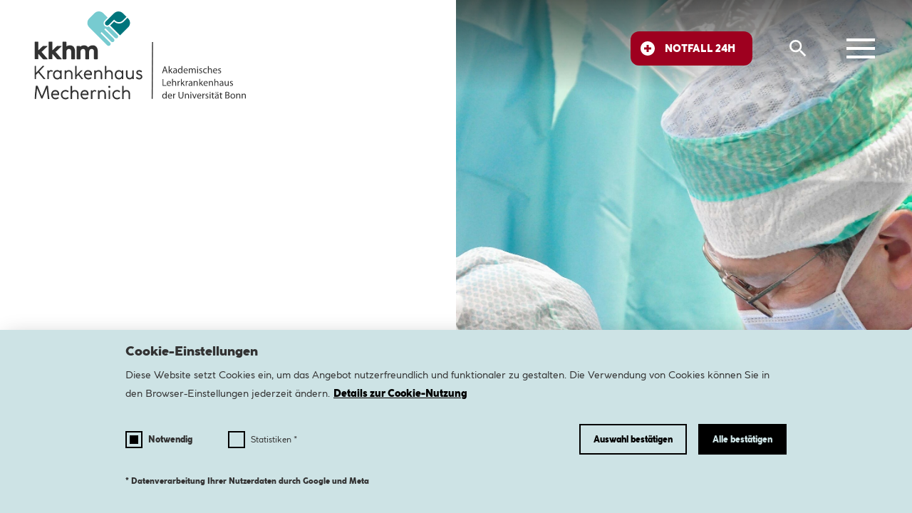

--- FILE ---
content_type: text/html; charset=utf-8
request_url: https://www.kkhm.de/einrichtungen/krankenhaus-mechernich/kliniken/unfall-sport-und-wiederherstellungschirurgie/team
body_size: 21972
content:
<!DOCTYPE html>
<html lang="de">
<head>

<meta charset="utf-8">
<!-- 
	This website is powered by TYPO3 - inspiring people to share!
	TYPO3 is a free open source Content Management Framework initially created by Kasper Skaarhoj and licensed under GNU/GPL.
	TYPO3 is copyright 1998-2026 of Kasper Skaarhoj. Extensions are copyright of their respective owners.
	Information and contribution at https://typo3.org/
-->



<title>Team – Gesundheitsverbund Mechernich</title>
<meta name="generator" content="TYPO3 CMS">
<meta name="twitter:card" content="summary">


<link rel="stylesheet" href="/_assets/9e4fee80a3bd64e21521e4c3606b27bf/CSS/bundle.css?1769174599" media="all">
<link rel="stylesheet" href="/_assets/e799cca3073eabb617dfebf5f7cabc53/StyleSheets/Frontend/suggest.css?1765285815" media="all">






<meta name='viewport' content='width=device-width, initial-scale=1.0'><meta name="format-detection" content="telephone=no">            <script data-host="https://digistats.de" data-dnt="false" src="https://www.digistats.de/js/script.js" id="ZwSg9rf6GA" async defer></script><link rel="icon" type="image/png" sizes="32x32" href="/_assets/9e4fee80a3bd64e21521e4c3606b27bf/images/logos/kh-mechernich/favicon-32x32.png"><link rel="apple-touch-icon" sizes="180x180" href="/_assets/9e4fee80a3bd64e21521e4c3606b27bf/images/logos/kh-mechernich/apple-touch-icon.png"><link rel="icon" type="image/png" sizes="16x16" href="/_assets/9e4fee80a3bd64e21521e4c3606b27bf/images/logos/kh-mechernich/favicon-16x16.png"><link rel="manifest" href="/_assets/9e4fee80a3bd64e21521e4c3606b27bf/images/logos/kh-mechernich/site.webmanifest"><link rel="mask-icon" href="/_assets/9e4fee80a3bd64e21521e4c3606b27bf/images/logos/kh-mechernich/safari-pinned-tab.svg" color="#ffffff"><meta name="msapplication-TileColor" content="#005777"><meta name="msapplication-TileImage" content="/_assets/9e4fee80a3bd64e21521e4c3606b27bf/images/logos/kh-mechernich/mstile-144x144.png"><meta name="theme-color" content="#ffffff">
<link rel="canonical" href="https://www.kkhm.de/einrichtungen/krankenhaus-mechernich/kliniken/unfall-sport-und-wiederherstellungschirurgie/team"/>
</head>
<body class="no-js no-touch page--color-turquoise">


<div>
    <svg aria-hidden="true" style="display: none;" xmlns="http://www.w3.org/2000/svg" overflow="hidden">
        <symbol id="icon/chevron_left" viewBox="0 0 24 24">
            <path d="m15.705 5.405-6.58 6.59 6.58 6.59-1.41 1.41-8-8 8-8 1.41 1.41Z" fill="currentcolor"/>
        </symbol>
        <symbol id="icon/chevron_right" viewBox="0 0 24 24">
            <path d="m8.295 18.585 6.58-6.59-6.58-6.59 1.41-1.41 8 8-8 8-1.41-1.41Z" fill="currentcolor"/>
        </symbol>
        <symbol id="icon/arrow_left" viewBox="0 0 24 24">
            <path d="m12 20.01 1.41-1.41-5.58-5.59H20v-2H7.83l5.58-5.59L12 4.01l-8 8 8 8Z" fill="currentcolor"/>
        </symbol>
        <symbol id="icon/arrow_right" viewBox="0 0 24 24">
            <path d="m12 4.01-1.41 1.41 5.58 5.59H4v2h12.17l-5.58 5.59L12 20.01l8-8-8-8Z" fill="currentcolor"/>
        </symbol>
        <symbol id="icon/chevron_down" viewBox="0 0 24 24">
            <path d="M5.41 7.847 12 14.07l6.59-6.224L20 9.18l-8 7.568L4 9.18l1.41-1.333Z" fill="currentcolor"/>
        </symbol>
        <symbol id="icon/chevron_up" viewBox="0 0 24 24">
            <path d="M18.59 15.7 12 9.12 5.41 15.7 4 14.29l8-8 8 8-1.41 1.41Z" fill="currentcolor"/>
        </symbol>
        <symbol id="icon/close" viewBox="0 0 24 24">
            <path transform="rotate(45 4.223 2.808)" fill="currentcolor" d="M4.223 2.808h24v2h-24z"/>
            <path transform="rotate(-45 2.807 19.778)" fill="currentcolor" d="M2.807 19.778h24v2h-24z"/>
        </symbol>
        <symbol id="icon/close_2" viewBox="0 0 24 24">
            <path
                    d="M7.05 5.636 5.635 7.05l4.95 4.95-4.95 4.95 1.415 1.414 4.95-4.95 4.949 4.95 1.414-1.414-4.95-4.95 4.95-4.95-1.414-1.414-4.95 4.95-4.95-4.95Z"
                    fill="currentcolor"/>
        </symbol>
        <symbol id="icon/menu" viewBox="0 0 24 24">
            <path d="M2 5v2h20V5H2Zm0 6v2h20v-2H2Zm0 6v2h20v-2H2Z" fill="currentcolor"/>
        </symbol>
        <symbol id="icon/search" viewBox="0 0 24 24">
            <path d="M15.5 14h-.79l-.28-.27A6.471 6.471 0 0 0 16 9.5 6.5 6.5 0 1 0 9.5 16c1.61 0 3.09-.59 4.23-1.57l.27.28v.79l5 4.99L20.49 19l-4.99-5Zm-6 0C7.01 14 5 11.99 5 9.5S7.01 5 9.5 5 14 7.01 14 9.5 11.99 14 9.5 14Z"
                  fill="currentcolor"/>
        </symbol>
        <symbol id="icon/language" viewBox="0 0 24 24">
            <path d="M11.99 2C6.47 2 2 6.48 2 12s4.47 10 9.99 10C17.52 22 22 17.52 22 12S17.52 2 11.99 2Zm6.93 6h-2.95a15.65 15.65 0 0 0-1.38-3.56A8.03 8.03 0 0 1 18.92 8ZM12 4.04c.83 1.2 1.48 2.53 1.91 3.96h-3.82c.43-1.43 1.08-2.76 1.91-3.96ZM4.26 14C4.1 13.36 4 12.69 4 12s.1-1.36.26-2h3.38c-.08.66-.14 1.32-.14 2 0 .68.06 1.34.14 2H4.26Zm.82 2h2.95c.32 1.25.78 2.45 1.38 3.56A7.987 7.987 0 0 1 5.08 16Zm2.95-8H5.08a7.987 7.987 0 0 1 4.33-3.56A15.65 15.65 0 0 0 8.03 8ZM12 19.96c-.83-1.2-1.48-2.53-1.91-3.96h3.82c-.43 1.43-1.08 2.76-1.91 3.96ZM14.34 14H9.66c-.09-.66-.16-1.32-.16-2 0-.68.07-1.35.16-2h4.68c.09.65.16 1.32.16 2 0 .68-.07 1.34-.16 2Zm.25 5.56c.6-1.11 1.06-2.31 1.38-3.56h2.95a8.03 8.03 0 0 1-4.33 3.56ZM16.36 14c.08-.66.14-1.32.14-2 0-.68-.06-1.34-.14-2h3.38c.16.64.26 1.31.26 2s-.1 1.36-.26 2h-3.38Z"
                  fill="currentcolor"/>
        </symbol>
        <symbol id="icon/mail" viewBox="0 0 24 24">
            <path d="M20 4H4c-1.1 0-1.99.9-1.99 2L2 18c0 1.1.9 2 2 2h16c1.1 0 2-.9 2-2V6c0-1.1-.9-2-2-2Zm0 14H4V8l8 5 8-5v10Zm-8-7L4 6h16l-8 5Z"
                  fill="currentcolor"/>
        </symbol>
        <symbol id="icon/phone" viewBox="0 0 24 24">
            <path d="M20 15.5c-1.25 0-2.45-.2-3.57-.57a1.02 1.02 0 0 0-1.02.24l-2.2 2.2a15.045 15.045 0 0 1-6.59-6.59l2.2-2.21a.96.96 0 0 0 .25-1A11.36 11.36 0 0 1 8.5 4c0-.55-.45-1-1-1H4c-.55 0-1 .45-1 1 0 9.39 7.61 17 17 17 .55 0 1-.45 1-1v-3.5c0-.55-.45-1-1-1ZM19 12h2a9 9 0 0 0-9-9v2c3.87 0 7 3.13 7 7Zm-4 0h2c0-2.76-2.24-5-5-5v2c1.66 0 3 1.34 3 3Z"
                  fill="currentcolor"/>
        </symbol>
        <symbol id="icon/time" viewBox="0 0 24 24">
            <path d="M11.99 2C6.47 2 2 6.48 2 12s4.47 10 9.99 10C17.52 22 22 17.52 22 12S17.52 2 11.99 2ZM12 20c-4.42 0-8-3.58-8-8s3.58-8 8-8 8 3.58 8 8-3.58 8-8 8Z"/>
            <path d="M12.5 7H11v6l5.25 3.15.75-1.23-4.5-2.67V7Z"/>
        </symbol>
        <symbol id="icon/play" viewBox="0 0 24 24">
            <path
                    d="m10 16.5 6-4.5-6-4.5v9ZM12 2C6.48 2 2 6.48 2 12s4.48 10 10 10 10-4.48 10-10S17.52 2 12 2Zm0 18c-4.41 0-8-3.59-8-8s3.59-8 8-8 8 3.59 8 8-3.59 8-8 8Z"
                    fill="currentcolor"/>
        </symbol>
        <symbol id="icon/info" viewBox="0 0 24 24">
            <path
                    d="M11 17h2v-6h-2v6Zm1-8a.968.968 0 0 0 .713-.288A.967.967 0 0 0 13 8a.97.97 0 0 0-.287-.713A.97.97 0 0 0 12 7a.967.967 0 0 0-.712.287A.968.968 0 0 0 11 8c0 .283.096.52.288.712A.965.965 0 0 0 12 9Zm0 13a9.733 9.733 0 0 1-3.9-.788 10.092 10.092 0 0 1-3.175-2.137c-.9-.9-1.612-1.958-2.137-3.175A9.733 9.733 0 0 1 2 12c0-1.383.263-2.683.788-3.9a10.092 10.092 0 0 1 2.137-3.175c.9-.9 1.958-1.613 3.175-2.138A9.743 9.743 0 0 1 12 2c1.383 0 2.683.262 3.9.787a10.105 10.105 0 0 1 3.175 2.138c.9.9 1.612 1.958 2.137 3.175A9.733 9.733 0 0 1 22 12a9.733 9.733 0 0 1-.788 3.9 10.092 10.092 0 0 1-2.137 3.175c-.9.9-1.958 1.612-3.175 2.137A9.733 9.733 0 0 1 12 22Zm0-2c2.233 0 4.125-.775 5.675-2.325C19.225 16.125 20 14.233 20 12c0-2.233-.775-4.125-2.325-5.675C16.125 4.775 14.233 4 12 4c-2.233 0-4.125.775-5.675 2.325C4.775 7.875 4 9.767 4 12c0 2.233.775 4.125 2.325 5.675C7.875 19.225 9.767 20 12 20Z"
                    fill="currentcolor"/>
        </symbol>
        <symbol id="icon/error" viewBox="0 0 24 24">
            <path
                    d="M12 17a.968.968 0 0 0 .713-.288A.967.967 0 0 0 13 16a.97.97 0 0 0-.287-.713A.97.97 0 0 0 12 15a.967.967 0 0 0-.712.287A.968.968 0 0 0 11 16c0 .283.096.52.288.712A.965.965 0 0 0 12 17Zm-1-4h2V7h-2v6Zm1 9a9.733 9.733 0 0 1-3.9-.788 10.092 10.092 0 0 1-3.175-2.137c-.9-.9-1.612-1.958-2.137-3.175A9.733 9.733 0 0 1 2 12c0-1.383.263-2.683.788-3.9a10.092 10.092 0 0 1 2.137-3.175c.9-.9 1.958-1.613 3.175-2.138A9.743 9.743 0 0 1 12 2c1.383 0 2.683.262 3.9.787a10.105 10.105 0 0 1 3.175 2.138c.9.9 1.612 1.958 2.137 3.175A9.733 9.733 0 0 1 22 12a9.733 9.733 0 0 1-.788 3.9 10.092 10.092 0 0 1-2.137 3.175c-.9.9-1.958 1.612-3.175 2.137A9.733 9.733 0 0 1 12 22Z"
                    fill="currentcolor"/>
        </symbol>
        <symbol id="icon/check" viewBox="0 0 24 24">
            <path d="m9.55 18-5.7-5.7 1.425-1.425L9.55 15.15l9.175-9.175L20.15 7.4 9.55 18Z" fill="currentcolor"/>
        </symbol>
        <symbol id="icon/visibility" viewBox="0 0 24 24">
            <path
                    d="M12 16c1.25 0 2.313-.437 3.188-1.312S16.5 12.75 16.5 11.5c0-1.25-.437-2.313-1.312-3.188S13.25 7 12 7c-1.25 0-2.313.437-3.188 1.312S7.5 10.25 7.5 11.5c0 1.25.437 2.313 1.312 3.188S10.75 16 12 16Zm0-1.8c-.75 0-1.387-.263-1.912-.788A2.601 2.601 0 0 1 9.3 11.5c0-.75.263-1.388.788-1.913A2.603 2.603 0 0 1 12 8.8c.75 0 1.388.262 1.913.787.525.525.787 1.163.787 1.913s-.262 1.387-.787 1.912A2.605 2.605 0 0 1 12 14.2Zm0 4.8c-2.433 0-4.65-.68-6.65-2.038-2-1.358-3.45-3.179-4.35-5.462.9-2.283 2.35-4.104 4.35-5.463C7.35 4.679 9.567 4 12 4c2.433 0 4.65.679 6.65 2.037 2 1.359 3.45 3.18 4.35 5.463-.9 2.283-2.35 4.104-4.35 5.462C16.65 18.321 14.433 19 12 19Z"
                    fill="currentcolor"/>
        </symbol>
        <symbol id="icon/visibility_off" viewBox="0 0 24 24">
            <path
                    d="m19.8 22.6-4.2-4.15c-.583.183-1.17.321-1.762.413-.592.091-1.205.137-1.838.137-2.517 0-4.758-.696-6.725-2.087C3.308 15.521 1.883 13.717 1 11.5c.35-.883.792-1.704 1.325-2.463A11.522 11.522 0 0 1 4.15 7L1.4 4.2l1.4-1.4 18.4 18.4-1.4 1.4ZM12 16c.183 0 .354-.008.512-.025.159-.017.33-.05.513-.1l-5.4-5.4a3.25 3.25 0 0 0-.1.513 4.895 4.895 0 0 0-.025.512c0 1.25.437 2.313 1.312 3.188S10.75 16 12 16Zm7.3.45-3.175-3.15a5.46 5.46 0 0 0 .275-.862c.067-.292.1-.605.1-.938 0-1.25-.437-2.313-1.312-3.188S13.25 7 12 7c-.333 0-.646.033-.938.1a4.244 4.244 0 0 0-.862.3L7.65 4.85a11.106 11.106 0 0 1 2.1-.638A11.608 11.608 0 0 1 12 4c2.517 0 4.758.696 6.725 2.087C20.692 7.479 22.117 9.283 23 11.5a11.714 11.714 0 0 1-1.512 2.738A11.025 11.025 0 0 1 19.3 16.45Zm-4.625-4.6-3-3a2.3 2.3 0 0 1 1.288.112c.391.159.729.388 1.012.688.283.3.488.646.613 1.038.125.391.154.779.087 1.162Z"
                    fill="currentcolor"/>
        </symbol>
        <symbol id="icon/resize" viewBox="0 0 24 24">
            <path fill-rule="evenodd" clip-rule="evenodd"
                  d="M20 4v3L7 20H4L20 4Zm0 6v3l-7 7h-3l10-10Zm0 6v3l-1 1h-3l4-4Z"
                  fill="currentcolor"/>
        </symbol>
        <symbol id="icon/home" viewBox="0 0 24 24">
            <path d="M4 21V9l8-6 8 6v12h-6v-7h-4v7H4Z" fill="currentcolor"/>
        </symbol>
        <symbol id="icon/cross" viewBox="0 0 24 24">
            <path fill-rule="evenodd"
                  d="M22 12c0 5.523-4.477 10-10 10S2 17.523 2 12 6.477 2 12 2s10 4.477 10 10Zm-11.5-1.5V7h3v3.5H17v3h-3.5V17h-3v-3.5H7v-3h3.5Z"
                  fill="currentcolor"/>
        </symbol>
        <symbol id="icon/download" viewBox="0 0 24 24">
            <mask id="mask0_1293_46877" style="mask-type:alpha" maskUnits="userSpaceOnUse" x="0" y="0" width="24"
                  height="24">
                <path fill="currentcolor" d="M0 0h24v24H0z"/>
            </mask>
            <g mask="url(#mask0_1293_46877)">
                <path
                        d="M6 20c-.55 0-1.02-.196-1.412-.587A1.927 1.927 0 0 1 4 18v-3h2v3h12v-3h2v3c0 .55-.196 1.021-.587 1.413A1.928 1.928 0 0 1 18 20H6Zm6-4-5-5 1.4-1.45 2.6 2.6V4h2v8.15l2.6-2.6L17 11l-5 5Z"
                        fill="currentcolor"/>
            </g>
        </symbol>
        <symbol id="icon/fax" viewBox="0 0 24 24">
            <path
                    d="M18 7H6V3h12v4Zm-2 12v-4H8v4h8Zm2 2H6v-4H2v-6c0-.85.292-1.562.875-2.137S4.167 8 5 8h14c.85 0 1.563.288 2.138.863S22 10.15 22 11v6h-4v4Z"
                    fill="currentcolor"/>
        </symbol>
        <symbol id="icon/mobile" viewBox="0 0 24 24">
            <path
                    d="M7 23c-.55 0-1.02-.196-1.412-.587A1.927 1.927 0 0 1 5 21V3c0-.55.196-1.021.588-1.413A1.925 1.925 0 0 1 7 1h10c.55 0 1.021.196 1.413.587.391.392.587.863.587 1.413v18c0 .55-.196 1.021-.587 1.413A1.928 1.928 0 0 1 17 23H7Zm0-5h10V6H7v12Z"
                    fill="currentcolor"/>
        </symbol>
        <symbol id="icon/quote" viewBox="0 0 48 48">
            <path d="M28.42,43.51c.38,.37,.79,.53,1.22,.48,.43,0,.84-.21,1.22-.64l16.61-18.11c.71-.8,.71-1.6,0-2.4L30.86,4.64c-.38-.43-.79-.64-1.22-.64s-.84,.19-1.22,.56l-4.97,4.81c-.38,.37-.6,.77-.65,1.2-.05,.37,.11,.75,.49,1.12l11.32,12.34-11.32,12.26c-.71,.8-.65,1.6,.16,2.4l4.97,4.81Zm-22.79,0c.38,.37,.79,.53,1.22,.48,.43,0,.84-.21,1.22-.64L24.68,25.24c.71-.8,.71-1.6,0-2.4L8.07,4.64c-.38-.43-.79-.64-1.22-.64s-.84,.19-1.22,.56L.66,9.37c-.38,.37-.6,.77-.65,1.2-.05,.37,.11,.75,.49,1.12l11.32,12.34L.5,36.3c-.71,.8-.65,1.6,.16,2.4l4.97,4.81Z"
                  fill="currentcolor"/>
        </symbol>
        <symbol id="icon/play_overlay" viewBox="0 0 64 64">
            <path d="M32,58.67c-3.69,0-7.16-.7-10.4-2.1-3.24-1.4-6.07-3.3-8.47-5.7-2.4-2.4-4.3-5.22-5.7-8.47-1.4-3.24-2.1-6.71-2.1-10.4s.7-7.16,2.1-10.4c1.4-3.24,3.3-6.07,5.7-8.47s5.22-4.3,8.47-5.7c3.24-1.4,6.71-2.1,10.4-2.1s7.16,.7,10.4,2.1c3.24,1.4,6.07,3.3,8.47,5.7,2.4,2.4,4.3,5.22,5.7,8.47,1.4,3.24,2.1,6.71,2.1,10.4s-.7,7.16-2.1,10.4c-1.4,3.24-3.3,6.07-5.7,8.47-2.4,2.4-5.22,4.3-8.47,5.7-3.24,1.4-6.71,2.1-10.4,2.1Zm-6.67-14.67l18.67-12-18.67-12v24Z"
                  fill="currentcolor"/>
        </symbol>
    </svg>
</div>



<div class="container">
    

<header class="o-header" data-aos="fade-in">
    <div class="o-header__inner">
        <div class="o-header__logo">
            <a class="o-header__logo__dark" href="/">
                <img src="/_assets/9e4fee80a3bd64e21521e4c3606b27bf/images/logos/kh-mechernich/logo-white.svg" width="938" height="404" alt="" />
            </a>

            <a class="o-header__logo__light" href="/">
                <img src="/_assets/9e4fee80a3bd64e21521e4c3606b27bf/images/logos/kh-mechernich/logo-rgb.svg" width="938" height="404" alt="" />
            </a>
        </div>
        <div class="o-header__emergency">
            <div class="m-emergency">
                <button class="m-emergency__toggle" aria-expanded="false" aria-controls="header-emergency"><span class="a-icon" aria-hidden="true"><svg focusable="false"><use xlink:href="#icon/cross"></use></svg></span><span class="m-emergency__toggle__label">Notfall 24h</span></button>
                <section class="m-emergency__content" id="header-emergency" role="region">
                    <div class="m-emergency__content__inner">
                        
<div id="c9" class="frame frame-default frame-type-html frame-layout-0"><h3 class="a-headline--3">Notrufnummer: <a href="tel:112">112</a></h3><p>Rettungsdienst bei Notfällen und lebensbedrohlichen Erkrankungen.</p><h3 class="a-headline--3">Ärztlicher Notdienst: <a href="tel:116117">116 117</a></h3><p>Bei Erkrankungen, die nicht lebensbedrohlich sind. Täglich 24 Stunden erreichbar.</p><p><strong>Arztnotrufzentrale: <a href="tel:01805044100">0180 / 50 44 100</a></strong></p><ul><li><a href="https://www.kkhm.de/einrichtungen/krankenhaus-mechernich/notfaelle#c1917">Zentrale Notaufnahme Krankenhaus Mechernich</a></li><li><a href="https://www.kkhm.de/einrichtungen/krankenhaus-mechernich/kliniken/kinder-und-jugendmedizin/kindernotdienstpraxis">Kinderambulanz</a></li><li><a href="https://www.kkhm.de/einrichtungen/krankenhaus-mechernich/notfaelle#c1916">Notdienstpraxis Mechernich, Bad Münstereifel, Zülpich</a></li></ul></div>


                    </div>
                </section>
            </div>
        </div>
        <div class="o-header__search">
            <a class="o-header__search__link" href="/suchergebnisse">
                <span class="a-icon" aria-hidden="true"><svg focusable="false"><use xlink:href="#icon/search"></use></svg></span><span class="sr-only">Suche</span>
            </a>
        </div>
        <div class="o-header__menu">
            <button class="o-header__menu__toggle" aria-expanded="false" aria-controls="header-menu"><span class="a-icon" aria-hidden="true"><svg focusable="false"><use xlink:href="#icon/menu"></use></svg></span><span class="sr-only">Menü öffnen</span></button>
        </div>
    </div>
</header>



<section class="o-menu">
    <div class="o-menu__inner">

        <div class="o-menu__options">
            <div class="o-menu__options__emergency">

            </div>
            <div class="o-menu__options__search">

            </div>
            <div class="o-menu__options__settings">
                <button class="o-menu__options__settings__toggle" aria-expanded="false" aria-controls="header-menu"><span class="a-icon" aria-hidden="true"><svg focusable="false"><use xlink:href="#icon/close"></use></svg></span><span class="sr-only">Menü schließen</span></button>
            </div>
        </div>

        <div class="m-tabs">
            <div class="m-tabs__menu swiper">
                <ul class="swiper-wrapper">

                    <li class="swiper-slide m-tabs__link">
                        <a href="/">
                            <span><span class="sr-only">Startseite</span><span class="a-icon" aria-hidden="true"><svg
                                    focusable="false"><use xlink:href="#icon/home"></use></svg></span></span>
                        </a>
                    </li>

                    
                        
                            <li class="swiper-slide m-tabs__toggle"><a href="#tab-7">
                                <span>Einrichtungen</span>
                            </a></li>
                        
                            <li class="swiper-slide m-tabs__toggle"><a href="#tab-8">
                                <span>Medizin</span>
                            </a></li>
                        
                            <li class="swiper-slide m-tabs__toggle"><a href="#tab-9">
                                <span>Pflege</span>
                            </a></li>
                        
                            <li class="swiper-slide m-tabs__toggle"><a href="#tab-10">
                                <span>Service</span>
                            </a></li>
                        
                            <li class="swiper-slide m-tabs__toggle"><a href="#tab-11">
                                <span>Über uns</span>
                            </a></li>
                        
                            <li class="swiper-slide m-tabs__toggle"><a href="#tab-12">
                                <span>Karriere</span>
                            </a></li>
                        
                    
                </ul>
                <div class="m-tabs__navigation">
                    <div class="swiper-button-prev">
                        <span class="a-icon" aria-hidden="true"><svg focusable="false"><use
                                xlink:href="#icon/chevron_left"></use></svg></span>
                    </div>
                    <div class="swiper-button-next">
                        <span class="a-icon" aria-hidden="true"><svg focusable="false"><use
                                xlink:href="#icon/chevron_right"></use></svg></span>
                    </div>
                </div>
            </div>

            
                
                    <section class="m-tabs__content" id="tab-7">

                            <div class="m-tilegrid">


                                
                                    
                                        
                                                

<div class="m-tile m-tile--large m-tile--turquoise m-tile--collapse active ">

    
            <div class="m-tile__box">
                
                        
<figure class="m-tile__image">

    

        

        
            
            
            
            
            
            
        

        <picture>
            <source
                    media="(min-width: 1114px)"
                    srcset="/fileadmin/_processed_/0/1/csm_Krankenhaus-Mechernich_Menue_small_da8a83aea8.jpg 1x, /fileadmin/Redaktion/Einrichtungen/Krankenhaus_Mechernich/Krankenhaus-Mechernich_Menue_small.jpg 2x">
            <source
                    media="(min-width: 834px)"
                    srcset="/fileadmin/_processed_/0/1/csm_Krankenhaus-Mechernich_Menue_small_de45423ede.jpg 1x, /fileadmin/Redaktion/Einrichtungen/Krankenhaus_Mechernich/Krankenhaus-Mechernich_Menue_small.jpg 2x">
            <source
                    srcset="/fileadmin/_processed_/0/1/csm_Krankenhaus-Mechernich_Menue_small_c25dc3a138.jpg 1x, /fileadmin/_processed_/0/1/csm_Krankenhaus-Mechernich_Menue_small_209860e682.jpg 2x">
            <img src="/fileadmin/_processed_/0/1/csm_Krankenhaus-Mechernich_Menue_small_da8a83aea8.jpg" alt="" width="530" height="256" loading="lazy"/>
        </picture>

    
</figure>


                    

                <div class="m-tile__text">
                    <span class="a-headline--5">
                        Krankenhaus Mechernich
                    </span>
                </div>
                <div class="m-tile__gradient">
                    <div class="m-gradient m-gradient--tile-1 m-gradient--turquoise"></div>
                    <div class="m-gradient m-gradient--tile-2 m-gradient--turquoise"></div>
                    <div class="m-gradient m-gradient--tile-3"></div>
                </div>
                <button class="m-tile__toggle" aria-expanded="false" aria-controls="tile__collapse-40">
            <span class="a-icon" aria-hidden="true"><svg focusable="false"><use
                    xlink:href="#icon/chevron_down"></use></svg></span>
                    <span class="sr-only">Mehr anzeigen</span>
                </button>
            </div>
            
<div class="m-tile__collapse" role="region" id="tile__collapse-40">
    <div class="m-tile__collapse__inner">
        <div class="m-tile__collapse__content">
            <div class="m-tile__collapse__title">
                
                        <h3>
                            Krankenhaus Mechernich
                        </h3>
                    
            </div>
            <div class="m-tile__collapse__description">
                
                    <p>Im Krankenhaus Mechernich erfahren Patienten jeden Alters in 13 Kliniken und 10 Zentren eine moderne Schwerpunkt- und 24/7 Notfallversorgung.</p>
                
                
            </div>

            
                <div class="m-tile__collapse__links">
                    <ul>
                        
                            

                                <li><a href="/einrichtungen/krankenhaus-mechernich/uebersicht" class="a-link "
                                       csstools-has-1a-2p-19-30-2x-32-2z-1m-2w-2p-37-14-1a-2p-19-2x-2r-33-32-15="">
                                        <span class="a-icon" aria-hidden="true"><svg focusable="false"><use
                                                xlink:href="#icon/arrow_right"></use></svg></span>
                                    Übersicht</a>
                                </li>
                            

                                <li><a href="/einrichtungen/krankenhaus-mechernich/notfaelle" class="a-link "
                                       csstools-has-1a-2p-19-30-2x-32-2z-1m-2w-2p-37-14-1a-2p-19-2x-2r-33-32-15="">
                                        <span class="a-icon" aria-hidden="true"><svg focusable="false"><use
                                                xlink:href="#icon/arrow_right"></use></svg></span>
                                    Notfälle</a>
                                </li>
                            

                                <li><a href="/einrichtungen/krankenhaus-mechernich/informationen-fuer-patienten-und-besucher" class="a-link "
                                       csstools-has-1a-2p-19-30-2x-32-2z-1m-2w-2p-37-14-1a-2p-19-2x-2r-33-32-15="">
                                        <span class="a-icon" aria-hidden="true"><svg focusable="false"><use
                                                xlink:href="#icon/arrow_right"></use></svg></span>
                                    Infos für Patienten und Besucher</a>
                                </li>
                            

                                <li><a href="/einrichtungen/krankenhaus-mechernich/kliniken" class="a-link active"
                                       csstools-has-1a-2p-19-30-2x-32-2z-1m-2w-2p-37-14-1a-2p-19-2x-2r-33-32-15="">
                                        <span class="a-icon" aria-hidden="true"><svg focusable="false"><use
                                                xlink:href="#icon/arrow_right"></use></svg></span>
                                    Kliniken</a>
                                </li>
                            

                                <li><a href="/einrichtungen/krankenhaus-mechernich/medizinische-zentren-und-zertifizierte-facheinheiten" class="a-link "
                                       csstools-has-1a-2p-19-30-2x-32-2z-1m-2w-2p-37-14-1a-2p-19-2x-2r-33-32-15="">
                                        <span class="a-icon" aria-hidden="true"><svg focusable="false"><use
                                                xlink:href="#icon/arrow_right"></use></svg></span>
                                    Medizinische Zentren und zertifizierte Facheinheiten</a>
                                </li>
                            

                                <li><a href="/einrichtungen/krankenhaus-mechernich/aufnahmestation" class="a-link "
                                       csstools-has-1a-2p-19-30-2x-32-2z-1m-2w-2p-37-14-1a-2p-19-2x-2r-33-32-15="">
                                        <span class="a-icon" aria-hidden="true"><svg focusable="false"><use
                                                xlink:href="#icon/arrow_right"></use></svg></span>
                                    Aufnahmestation</a>
                                </li>
                            

                                <li><a href="/einrichtungen/krankenhaus-mechernich/anfahrt-und-kontakt" class="a-link "
                                       csstools-has-1a-2p-19-30-2x-32-2z-1m-2w-2p-37-14-1a-2p-19-2x-2r-33-32-15="">
                                        <span class="a-icon" aria-hidden="true"><svg focusable="false"><use
                                                xlink:href="#icon/arrow_right"></use></svg></span>
                                    Anfahrt und Kontakt</a>
                                </li>
                            

                                <li><a href="/einrichtungen/krankenhaus-mechernich/aktuelles-und-veranstaltungen" class="a-link "
                                       csstools-has-1a-2p-19-30-2x-32-2z-1m-2w-2p-37-14-1a-2p-19-2x-2r-33-32-15="">
                                        <span class="a-icon" aria-hidden="true"><svg focusable="false"><use
                                                xlink:href="#icon/arrow_right"></use></svg></span>
                                    Aktuelles</a>
                                </li>
                            

                                <li><a href="/einrichtungen/krankenhaus-mechernich/veranstaltungen" class="a-link "
                                       csstools-has-1a-2p-19-30-2x-32-2z-1m-2w-2p-37-14-1a-2p-19-2x-2r-33-32-15="">
                                        <span class="a-icon" aria-hidden="true"><svg focusable="false"><use
                                                xlink:href="#icon/arrow_right"></use></svg></span>
                                    Veranstaltungen</a>
                                </li>
                            
                        
                    </ul>
                </div>
            
        </div>
    </div>
</div>


        
</div>




                                            
                                    
                                        
                                                

<div class="m-tile m-tile--large m-tile--turquoise m-tile--collapse ">

    
            <div class="m-tile__box">
                
                        
<figure class="m-tile__image">

    

        

        
            
            
            
            
            
            
        

        <picture>
            <source
                    media="(min-width: 1114px)"
                    srcset="/fileadmin/_processed_/0/4/csm_Krankenhaus-Schleiden_e9dedf99e0.jpg 1x, /fileadmin/_processed_/0/4/csm_Krankenhaus-Schleiden_97ff37ca16.jpg 2x">
            <source
                    media="(min-width: 834px)"
                    srcset="/fileadmin/_processed_/0/4/csm_Krankenhaus-Schleiden_55a4b5a4fa.jpg 1x, /fileadmin/_processed_/0/4/csm_Krankenhaus-Schleiden_63049b90a2.jpg 2x">
            <source
                    srcset="/fileadmin/_processed_/0/4/csm_Krankenhaus-Schleiden_0e6e5f941d.jpg 1x, /fileadmin/_processed_/0/4/csm_Krankenhaus-Schleiden_809c29f25b.jpg 2x">
            <img src="/fileadmin/_processed_/0/4/csm_Krankenhaus-Schleiden_e9dedf99e0.jpg" alt="" width="530" height="256" loading="lazy"/>
        </picture>

    
</figure>


                    

                <div class="m-tile__text">
                    <span class="a-headline--5">
                        Krankenhaus Schleiden
                    </span>
                </div>
                <div class="m-tile__gradient">
                    <div class="m-gradient m-gradient--tile-1 m-gradient--turquoise"></div>
                    <div class="m-gradient m-gradient--tile-2 m-gradient--turquoise"></div>
                    <div class="m-gradient m-gradient--tile-3"></div>
                </div>
                <button class="m-tile__toggle" aria-expanded="false" aria-controls="tile__collapse-41">
            <span class="a-icon" aria-hidden="true"><svg focusable="false"><use
                    xlink:href="#icon/chevron_down"></use></svg></span>
                    <span class="sr-only">Mehr anzeigen</span>
                </button>
            </div>
            
<div class="m-tile__collapse" role="region" id="tile__collapse-41">
    <div class="m-tile__collapse__inner">
        <div class="m-tile__collapse__content">
            <div class="m-tile__collapse__title">
                
                        <h3>
                            Krankenhaus Schleiden
                        </h3>
                    
            </div>
            <div class="m-tile__collapse__description">
                
                    <p>Das Krankenhaus Schleiden im Süden des Kreises Euskirchen bietet eine breite Palette an spezialisierten Ambulanzen und ambulanten Operationen an.</p>
                
                
            </div>

            
                <div class="m-tile__collapse__links">
                    <ul>
                        
                            

                                <li><a href="/einrichtungen/krankenhaus-schleiden/uebersicht" class="a-link "
                                       csstools-has-1a-2p-19-30-2x-32-2z-1m-2w-2p-37-14-1a-2p-19-2x-2r-33-32-15="">
                                        <span class="a-icon" aria-hidden="true"><svg focusable="false"><use
                                                xlink:href="#icon/arrow_right"></use></svg></span>
                                    Übersicht</a>
                                </li>
                            

                                <li><a href="/einrichtungen/krankenhaus-schleiden/notfaelle" class="a-link "
                                       csstools-has-1a-2p-19-30-2x-32-2z-1m-2w-2p-37-14-1a-2p-19-2x-2r-33-32-15="">
                                        <span class="a-icon" aria-hidden="true"><svg focusable="false"><use
                                                xlink:href="#icon/arrow_right"></use></svg></span>
                                    Notfälle</a>
                                </li>
                            

                                <li><a href="/einrichtungen/krankenhaus-schleiden/kliniken" class="a-link "
                                       csstools-has-1a-2p-19-30-2x-32-2z-1m-2w-2p-37-14-1a-2p-19-2x-2r-33-32-15="">
                                        <span class="a-icon" aria-hidden="true"><svg focusable="false"><use
                                                xlink:href="#icon/arrow_right"></use></svg></span>
                                    Kliniken</a>
                                </li>
                            

                                <li><a href="/einrichtungen/krankenhaus-schleiden/ambulanzen" class="a-link "
                                       csstools-has-1a-2p-19-30-2x-32-2z-1m-2w-2p-37-14-1a-2p-19-2x-2r-33-32-15="">
                                        <span class="a-icon" aria-hidden="true"><svg focusable="false"><use
                                                xlink:href="#icon/arrow_right"></use></svg></span>
                                    Ambulanzen</a>
                                </li>
                            

                                <li><a href="/einrichtungen/krankenhaus-schleiden/medizinische-zentren-und-zertifizierte-facheinheiten" class="a-link "
                                       csstools-has-1a-2p-19-30-2x-32-2z-1m-2w-2p-37-14-1a-2p-19-2x-2r-33-32-15="">
                                        <span class="a-icon" aria-hidden="true"><svg focusable="false"><use
                                                xlink:href="#icon/arrow_right"></use></svg></span>
                                    Medizinische Zentren und zertifizierte Facheinheiten</a>
                                </li>
                            

                                <li><a href="/einrichtungen/krankenhaus-schleiden/anfahrt-und-kontakt" class="a-link "
                                       csstools-has-1a-2p-19-30-2x-32-2z-1m-2w-2p-37-14-1a-2p-19-2x-2r-33-32-15="">
                                        <span class="a-icon" aria-hidden="true"><svg focusable="false"><use
                                                xlink:href="#icon/arrow_right"></use></svg></span>
                                    Anfahrt und Kontakt</a>
                                </li>
                            
                        
                    </ul>
                </div>
            
        </div>
    </div>
</div>


        
</div>




                                            
                                    
                                        
                                                

<div class="m-tile m-tile--default m-tile--burgundy m-tile--collapse ">

    
            <div class="m-tile__box">
                
                        
<figure class="m-tile__image">

    

        

        
            
            
            
            
            
            
        

        <picture>
            <source
                    media="(min-width: 1114px)"
                    srcset="/fileadmin/_processed_/c/4/csm_Teaserbild_0f99a8c5a8.jpg 1x, /fileadmin/_processed_/c/4/csm_Teaserbild_9361aaa178.jpg 2x">
            <source
                    media="(min-width: 834px)"
                    srcset="/fileadmin/_processed_/c/4/csm_Teaserbild_86f71272f7.jpg 1x, /fileadmin/_processed_/c/4/csm_Teaserbild_417170f575.jpg 2x">
            <source
                    srcset="/fileadmin/_processed_/c/4/csm_Teaserbild_c5a4210939.jpg 1x, /fileadmin/_processed_/c/4/csm_Teaserbild_c17d3637f3.jpg 2x">
            <img src="/fileadmin/_processed_/c/4/csm_Teaserbild_0f99a8c5a8.jpg" alt="" width="530" height="256" loading="lazy"/>
        </picture>

    
</figure>


                    

                <div class="m-tile__text">
                    <span class="a-headline--5">
                        VIVANT-Pflegedienst
                    </span>
                </div>
                <div class="m-tile__gradient">
                    <div class="m-gradient m-gradient--tile-1 m-gradient--burgundy"></div>
                    <div class="m-gradient m-gradient--tile-2 m-gradient--burgundy"></div>
                    <div class="m-gradient m-gradient--tile-3"></div>
                </div>
                <button class="m-tile__toggle" aria-expanded="false" aria-controls="tile__collapse-261">
            <span class="a-icon" aria-hidden="true"><svg focusable="false"><use
                    xlink:href="#icon/chevron_down"></use></svg></span>
                    <span class="sr-only">Mehr anzeigen</span>
                </button>
            </div>
            
<div class="m-tile__collapse" role="region" id="tile__collapse-261">
    <div class="m-tile__collapse__inner">
        <div class="m-tile__collapse__content">
            <div class="m-tile__collapse__title">
                
                        <h3>
                            VIVANT-Pflegedienst
                        </h3>
                    
            </div>
            <div class="m-tile__collapse__description">
                
                    <p>Examiniertes Pﬂegepersonal von Vivant übernimmt die pflegerische Hilfe im häuslichen Umfeld für pflegebedürftigen Senioren. </p>
                
                
            </div>

            
                <div class="m-tile__collapse__links">
                    <ul>
                        
                            

                                <li><a href="/einrichtungen/vivant-pflegedienst/uebersicht" class="a-link "
                                       csstools-has-1a-2p-19-30-2x-32-2z-1m-2w-2p-37-14-1a-2p-19-2x-2r-33-32-15="">
                                        <span class="a-icon" aria-hidden="true"><svg focusable="false"><use
                                                xlink:href="#icon/arrow_right"></use></svg></span>
                                    Übersicht</a>
                                </li>
                            

                                <li><a href="/einrichtungen/vivant-pflegedienst/leistungsspektrum" class="a-link "
                                       csstools-has-1a-2p-19-30-2x-32-2z-1m-2w-2p-37-14-1a-2p-19-2x-2r-33-32-15="">
                                        <span class="a-icon" aria-hidden="true"><svg focusable="false"><use
                                                xlink:href="#icon/arrow_right"></use></svg></span>
                                    Leistungsspektrum</a>
                                </li>
                            

                                <li><a href="/einrichtungen/vivant-pflegedienst/tagespflege" class="a-link "
                                       csstools-has-1a-2p-19-30-2x-32-2z-1m-2w-2p-37-14-1a-2p-19-2x-2r-33-32-15="">
                                        <span class="a-icon" aria-hidden="true"><svg focusable="false"><use
                                                xlink:href="#icon/arrow_right"></use></svg></span>
                                    Tagespflege</a>
                                </li>
                            

                                <li><a href="/karriere/karriere-in-der-pflege/vivant" class="a-link "
                                       csstools-has-1a-2p-19-30-2x-32-2z-1m-2w-2p-37-14-1a-2p-19-2x-2r-33-32-15="">
                                        <span class="a-icon" aria-hidden="true"><svg focusable="false"><use
                                                xlink:href="#icon/arrow_right"></use></svg></span>
                                    Wir suchen dich!</a>
                                </li>
                            

                                <li><a href="/karriere/karriere-in-der-pflege/ausbildung-in-der-ambulanten-pflege" class="a-link "
                                       csstools-has-1a-2p-19-30-2x-32-2z-1m-2w-2p-37-14-1a-2p-19-2x-2r-33-32-15="">
                                        <span class="a-icon" aria-hidden="true"><svg focusable="false"><use
                                                xlink:href="#icon/arrow_right"></use></svg></span>
                                    Ausbildung ambulante Pflege</a>
                                </li>
                            
                        
                    </ul>
                </div>
            
        </div>
    </div>
</div>


        
</div>




                                            
                                    
                                        
                                                

<div class="m-tile m-tile--default m-tile--burgundy  ">

    
            <a href="/einrichtungen/eifelkids-kinderkrankenpflege" class="m-tile__box">
                
                        
<figure class="m-tile__image">

    

        

        
            
            
            
            
            
            
        

        <picture>
            <source
                    media="(min-width: 1114px)"
                    srcset="/fileadmin/_processed_/7/9/csm_Kinderhospiz-Eifelkids_2_01465e3dad.jpg 1x, /fileadmin/_processed_/7/9/csm_Kinderhospiz-Eifelkids_2_22e05edee4.jpg 2x">
            <source
                    media="(min-width: 834px)"
                    srcset="/fileadmin/_processed_/7/9/csm_Kinderhospiz-Eifelkids_2_74ab3d08aa.jpg 1x, /fileadmin/_processed_/7/9/csm_Kinderhospiz-Eifelkids_2_bd1bafa980.jpg 2x">
            <source
                    srcset="/fileadmin/_processed_/7/9/csm_Kinderhospiz-Eifelkids_2_e804cc8b33.jpg 1x, /fileadmin/_processed_/7/9/csm_Kinderhospiz-Eifelkids_2_12332e6b0f.jpg 2x">
            <img src="/fileadmin/_processed_/7/9/csm_Kinderhospiz-Eifelkids_2_01465e3dad.jpg" alt="" width="530" height="256" loading="lazy"/>
        </picture>

    
</figure>


                    
                <div class="m-tile__text">
                    <span class="a-headline--5">
                        Eifelkids Kinderkrankenpflege
                    </span>
                </div>
                <div class="m-tile__gradient">
                    <div class="m-gradient m-gradient--tile-1 m-gradient--burgundy"></div>
                    <div class="m-gradient m-gradient--tile-2 m-gradient--burgundy"></div>
                    <div class="m-gradient m-gradient--tile-3"></div>
                </div>
            </a>
        
</div>




                                            
                                    
                                        
                                                

<div class="m-tile m-tile--medium m-tile--burgundy  ">

    
            <a href="/einrichtungen/vivant-pflegedienst/tagespflege" class="m-tile__box">
                
                        
<figure class="m-tile__image">

    

        

        
            
            
            
            
            
            
        

        <picture>
            <source
                    media="(min-width: 1114px)"
                    srcset="/fileadmin/_processed_/9/1/csm_Tagespflege_Fruehstueck_79ccc8e1af.jpg 1x, /fileadmin/_processed_/9/1/csm_Tagespflege_Fruehstueck_1d68670b0e.jpg 2x">
            <source
                    media="(min-width: 834px)"
                    srcset="/fileadmin/_processed_/9/1/csm_Tagespflege_Fruehstueck_16e4cdfaf7.jpg 1x, /fileadmin/_processed_/9/1/csm_Tagespflege_Fruehstueck_c2dfe52fb2.jpg 2x">
            <source
                    srcset="/fileadmin/_processed_/9/1/csm_Tagespflege_Fruehstueck_0593a26ef0.jpg 1x, /fileadmin/_processed_/9/1/csm_Tagespflege_Fruehstueck_87b333ff12.jpg 2x">
            <img src="/fileadmin/_processed_/9/1/csm_Tagespflege_Fruehstueck_79ccc8e1af.jpg" alt="" width="530" height="256" loading="lazy"/>
        </picture>

    
</figure>


                    
                <div class="m-tile__text">
                    <span class="a-headline--5">
                        Tagespflege
                    </span>
                </div>
                <div class="m-tile__gradient">
                    <div class="m-gradient m-gradient--tile-1 m-gradient--burgundy"></div>
                    <div class="m-gradient m-gradient--tile-2 m-gradient--burgundy"></div>
                    <div class="m-gradient m-gradient--tile-3"></div>
                </div>
            </a>
        
</div>




                                            
                                    
                                        
                                                

<div class="m-tile m-tile--medium m-tile--purple m-tile--collapse ">

    
            <div class="m-tile__box">
                
                        
<figure class="m-tile__image">

    

        

        
            
            
            
            
            
            
        

        <picture>
            <source
                    media="(min-width: 1114px)"
                    srcset="/fileadmin/_processed_/4/8/csm_Untersuchung_5cc3c15371.jpg 1x, /fileadmin/_processed_/4/8/csm_Untersuchung_31bf20aecc.jpg 2x">
            <source
                    media="(min-width: 834px)"
                    srcset="/fileadmin/_processed_/4/8/csm_Untersuchung_5044115e4d.jpg 1x, /fileadmin/_processed_/4/8/csm_Untersuchung_3b4f417e48.jpg 2x">
            <source
                    srcset="/fileadmin/_processed_/4/8/csm_Untersuchung_64ccc3fdc1.jpg 1x, /fileadmin/_processed_/4/8/csm_Untersuchung_a724ae358f.jpg 2x">
            <img src="/fileadmin/_processed_/4/8/csm_Untersuchung_5cc3c15371.jpg" alt="" width="530" height="256" loading="lazy"/>
        </picture>

    
</figure>


                    

                <div class="m-tile__text">
                    <span class="a-headline--5">
                        MVZ
                    </span>
                </div>
                <div class="m-tile__gradient">
                    <div class="m-gradient m-gradient--tile-1 m-gradient--purple"></div>
                    <div class="m-gradient m-gradient--tile-2 m-gradient--purple"></div>
                    <div class="m-gradient m-gradient--tile-3"></div>
                </div>
                <button class="m-tile__toggle" aria-expanded="false" aria-controls="tile__collapse-42">
            <span class="a-icon" aria-hidden="true"><svg focusable="false"><use
                    xlink:href="#icon/chevron_down"></use></svg></span>
                    <span class="sr-only">Mehr anzeigen</span>
                </button>
            </div>
            
<div class="m-tile__collapse" role="region" id="tile__collapse-42">
    <div class="m-tile__collapse__inner">
        <div class="m-tile__collapse__content">
            <div class="m-tile__collapse__title">
                
                        <h3>
                            MVZ
                        </h3>
                    
            </div>
            <div class="m-tile__collapse__description">
                
                    <p>In unserem medizinischen Versorgungszentren in Mechernich (Orthopädie, Unfallchirurgie &amp; Innere Medizin) bieten wir Ihnen ein umfassendes ärztliches Versorgungsspektrum an.</p>
                
                
            </div>

            
                <div class="m-tile__collapse__links">
                    <ul>
                        
                            

                                <li><a href="/einrichtungen/mvz-und-aopz/mvz-am-kreiskrankenhaus" class="a-link  "
                                       csstools-has-1a-2p-19-30-2x-32-2z-1m-2w-2p-37-14-1a-2p-19-2x-2r-33-32-15="">
                                        <span class="a-icon" aria-hidden="true"><svg focusable="false"><use
                                                xlink:href="#icon/arrow_right"></use></svg></span>
                                    MVZ am Kreiskrankenhaus</a>
                                </li>
                            
                        
                    </ul>
                </div>
            
        </div>
    </div>
</div>


        
</div>




                                            
                                    
                                        
                                                

<div class="m-tile m-tile--medium m-tile--purple m-tile--collapse ">

    
            <div class="m-tile__box">
                
                        
<figure class="m-tile__image">

    

        

        
            
            
            
            
            
            
        

        <picture>
            <source
                    media="(min-width: 1114px)"
                    srcset="/fileadmin/_processed_/0/1/csm_Asymmetrie_8bcaddaf34.jpg 1x, /fileadmin/_processed_/0/1/csm_Asymmetrie_a6ccd17ba6.jpg 2x">
            <source
                    media="(min-width: 834px)"
                    srcset="/fileadmin/_processed_/0/1/csm_Asymmetrie_27635b6f5c.jpg 1x, /fileadmin/_processed_/0/1/csm_Asymmetrie_905fb2b658.jpg 2x">
            <source
                    srcset="/fileadmin/_processed_/0/1/csm_Asymmetrie_969684f050.jpg 1x, /fileadmin/_processed_/0/1/csm_Asymmetrie_99cb62a3ac.jpg 2x">
            <img src="/fileadmin/_processed_/0/1/csm_Asymmetrie_8bcaddaf34.jpg" alt="" width="530" height="256" loading="lazy"/>
        </picture>

    
</figure>


                    

                <div class="m-tile__text">
                    <span class="a-headline--5">
                        Sozialpädiatrisches Zentrum
                    </span>
                </div>
                <div class="m-tile__gradient">
                    <div class="m-gradient m-gradient--tile-1 m-gradient--purple"></div>
                    <div class="m-gradient m-gradient--tile-2 m-gradient--purple"></div>
                    <div class="m-gradient m-gradient--tile-3"></div>
                </div>
                <button class="m-tile__toggle" aria-expanded="false" aria-controls="tile__collapse-201">
            <span class="a-icon" aria-hidden="true"><svg focusable="false"><use
                    xlink:href="#icon/chevron_down"></use></svg></span>
                    <span class="sr-only">Mehr anzeigen</span>
                </button>
            </div>
            
<div class="m-tile__collapse" role="region" id="tile__collapse-201">
    <div class="m-tile__collapse__inner">
        <div class="m-tile__collapse__content">
            <div class="m-tile__collapse__title">
                
                        <h3>
                            Sozialpädiatrisches Zentrum
                        </h3>
                    
            </div>
            <div class="m-tile__collapse__description">
                
                    <p>Kompetenzzentrum zur Untersuchung und Behandlung von Kindern und Jugendlichen mit Auffälligkeiten in der motorischen, sprachlichen und/oder geistigen Entwicklung, emotionalen Störungen, Verhaltensauﬀälligkeiten oder mit Schulproblemen. </p>
                
                
            </div>

            
                <div class="m-tile__collapse__links">
                    <ul>
                        
                            

                                <li><a href="/spz" class="a-link "
                                       csstools-has-1a-2p-19-30-2x-32-2z-1m-2w-2p-37-14-1a-2p-19-2x-2r-33-32-15="">
                                        <span class="a-icon" aria-hidden="true"><svg focusable="false"><use
                                                xlink:href="#icon/arrow_right"></use></svg></span>
                                    Übersicht</a>
                                </li>
                            

                                <li><a href="/medizin/medizinische-zentren-und-zertifizierte-facheinheiten/sozialpaediatrisches-zentrum/diagnostik" class="a-link "
                                       csstools-has-1a-2p-19-30-2x-32-2z-1m-2w-2p-37-14-1a-2p-19-2x-2r-33-32-15="">
                                        <span class="a-icon" aria-hidden="true"><svg focusable="false"><use
                                                xlink:href="#icon/arrow_right"></use></svg></span>
                                    Diagnostik</a>
                                </li>
                            

                                <li><a href="/medizin/medizinische-zentren-und-zertifizierte-facheinheiten/sozialpaediatrisches-zentrum/therapie-und-beratung" class="a-link "
                                       csstools-has-1a-2p-19-30-2x-32-2z-1m-2w-2p-37-14-1a-2p-19-2x-2r-33-32-15="">
                                        <span class="a-icon" aria-hidden="true"><svg focusable="false"><use
                                                xlink:href="#icon/arrow_right"></use></svg></span>
                                    Therapie und Beratung</a>
                                </li>
                            

                                <li><a href="/medizin/medizinische-zentren-und-zertifizierte-facheinheiten/sozialpaediatrisches-zentrum/kinderschutzambulanz" class="a-link "
                                       csstools-has-1a-2p-19-30-2x-32-2z-1m-2w-2p-37-14-1a-2p-19-2x-2r-33-32-15="">
                                        <span class="a-icon" aria-hidden="true"><svg focusable="false"><use
                                                xlink:href="#icon/arrow_right"></use></svg></span>
                                    Kinderschutzambulanz</a>
                                </li>
                            
                        
                    </ul>
                </div>
            
        </div>
    </div>
</div>


        
</div>




                                            
                                    
                                        
                                                

<div class="m-tile m-tile--medium m-tile--purple  ">

    
            <a href="/einrichtungen/ambulantes-op-zentrum" class="m-tile__box">
                
                        
<figure class="m-tile__image">

    

        

        
            
            
            
            
            
            
        

        <picture>
            <source
                    media="(min-width: 1114px)"
                    srcset="/fileadmin/_processed_/4/f/csm_Ambulante-OP_f770449cbd.jpg 1x, /fileadmin/_processed_/4/f/csm_Ambulante-OP_2839ac9694.jpg 2x">
            <source
                    media="(min-width: 834px)"
                    srcset="/fileadmin/_processed_/4/f/csm_Ambulante-OP_b8ce0f74d8.jpg 1x, /fileadmin/_processed_/4/f/csm_Ambulante-OP_23738580ce.jpg 2x">
            <source
                    srcset="/fileadmin/_processed_/4/f/csm_Ambulante-OP_c203d26f4b.jpg 1x, /fileadmin/_processed_/4/f/csm_Ambulante-OP_3889e4787b.jpg 2x">
            <img src="/fileadmin/_processed_/4/f/csm_Ambulante-OP_f770449cbd.jpg" alt="" width="530" height="256" loading="lazy"/>
        </picture>

    
</figure>


                    
                <div class="m-tile__text">
                    <span class="a-headline--5">
                        Ambulantes OP-Zentrum
                    </span>
                </div>
                <div class="m-tile__gradient">
                    <div class="m-gradient m-gradient--tile-1 m-gradient--purple"></div>
                    <div class="m-gradient m-gradient--tile-2 m-gradient--purple"></div>
                    <div class="m-gradient m-gradient--tile-3"></div>
                </div>
            </a>
        
</div>




                                            
                                    
                                        
                                                

<div class="m-tile m-tile--medium m-tile--blue m-tile--collapse ">

    
            <div class="m-tile__box">
                
                        
<figure class="m-tile__image">

    

        

        
            
            
            
            
            
            
        

        <picture>
            <source
                    media="(min-width: 1114px)"
                    srcset="/fileadmin/_processed_/8/0/csm_Rehatraining_1c0c620535.jpg 1x, /fileadmin/_processed_/8/0/csm_Rehatraining_ea7bb23485.jpg 2x">
            <source
                    media="(min-width: 834px)"
                    srcset="/fileadmin/_processed_/8/0/csm_Rehatraining_f0c04e403a.jpg 1x, /fileadmin/_processed_/8/0/csm_Rehatraining_257fcb198b.jpg 2x">
            <source
                    srcset="/fileadmin/_processed_/8/0/csm_Rehatraining_60d28da72e.jpg 1x, /fileadmin/_processed_/8/0/csm_Rehatraining_bf9e89964e.jpg 2x">
            <img src="/fileadmin/_processed_/8/0/csm_Rehatraining_1c0c620535.jpg" alt="" width="530" height="256" loading="lazy"/>
        </picture>

    
</figure>


                    

                <div class="m-tile__text">
                    <span class="a-headline--5">
                        Brabenderklinik Zülpich
                    </span>
                </div>
                <div class="m-tile__gradient">
                    <div class="m-gradient m-gradient--tile-1 m-gradient--blue"></div>
                    <div class="m-gradient m-gradient--tile-2 m-gradient--blue"></div>
                    <div class="m-gradient m-gradient--tile-3"></div>
                </div>
                <button class="m-tile__toggle" aria-expanded="false" aria-controls="tile__collapse-46">
            <span class="a-icon" aria-hidden="true"><svg focusable="false"><use
                    xlink:href="#icon/chevron_down"></use></svg></span>
                    <span class="sr-only">Mehr anzeigen</span>
                </button>
            </div>
            
<div class="m-tile__collapse" role="region" id="tile__collapse-46">
    <div class="m-tile__collapse__inner">
        <div class="m-tile__collapse__content">
            <div class="m-tile__collapse__title">
                
                        <h3>
                            Brabenderklinik Zülpich
                        </h3>
                    
            </div>
            <div class="m-tile__collapse__description">
                
                    <p>In unserer Brabenderklinik erfahren ältere Menschen eine individuelle Geriatrische Rehabilitation, sodass sie möglichst schnell wieder selbständig werden und ihr gewohntes Leben zu Hause aufnehmen können. </p>
                
                
            </div>

            
                <div class="m-tile__collapse__links">
                    <ul>
                        
                            

                                <li><a href="/einrichtungen/brabenderklinik-zuelpich/uebersicht" class="a-link "
                                       csstools-has-1a-2p-19-30-2x-32-2z-1m-2w-2p-37-14-1a-2p-19-2x-2r-33-32-15="">
                                        <span class="a-icon" aria-hidden="true"><svg focusable="false"><use
                                                xlink:href="#icon/arrow_right"></use></svg></span>
                                    Übersicht</a>
                                </li>
                            

                                <li><a href="/einrichtungen/brabenderklinik-zuelpich/leistungsspektrum" class="a-link "
                                       csstools-has-1a-2p-19-30-2x-32-2z-1m-2w-2p-37-14-1a-2p-19-2x-2r-33-32-15="">
                                        <span class="a-icon" aria-hidden="true"><svg focusable="false"><use
                                                xlink:href="#icon/arrow_right"></use></svg></span>
                                    Leistungsspektrum</a>
                                </li>
                            

                                <li><a href="/einrichtungen/brabenderklinik-zuelpich/aufnahme" class="a-link "
                                       csstools-has-1a-2p-19-30-2x-32-2z-1m-2w-2p-37-14-1a-2p-19-2x-2r-33-32-15="">
                                        <span class="a-icon" aria-hidden="true"><svg focusable="false"><use
                                                xlink:href="#icon/arrow_right"></use></svg></span>
                                    Aufnahme</a>
                                </li>
                            

                                <li><a href="/einrichtungen/brabenderklinik-zuelpich/therapeutisches-konzept" class="a-link "
                                       csstools-has-1a-2p-19-30-2x-32-2z-1m-2w-2p-37-14-1a-2p-19-2x-2r-33-32-15="">
                                        <span class="a-icon" aria-hidden="true"><svg focusable="false"><use
                                                xlink:href="#icon/arrow_right"></use></svg></span>
                                    Therapeutisches Konzept</a>
                                </li>
                            

                                <li><a href="/einrichtungen/brabenderklinik-zuelpich/aktuelles" class="a-link "
                                       csstools-has-1a-2p-19-30-2x-32-2z-1m-2w-2p-37-14-1a-2p-19-2x-2r-33-32-15="">
                                        <span class="a-icon" aria-hidden="true"><svg focusable="false"><use
                                                xlink:href="#icon/arrow_right"></use></svg></span>
                                    Aktuelles</a>
                                </li>
                            
                        
                    </ul>
                </div>
            
        </div>
    </div>
</div>


        
</div>




                                            
                                    
                                        
                                                

<div class="m-tile m-tile--medium m-tile--blue m-tile--collapse ">

    
            <div class="m-tile__box">
                
                        
<figure class="m-tile__image">

    

        

        
            
            
            
            
            
            
        

        <picture>
            <source
                    media="(min-width: 1114px)"
                    srcset="/fileadmin/Redaktion/Einrichtungen/TheraFit/Headerbild.jpg 1x, /fileadmin/Redaktion/Einrichtungen/TheraFit/Headerbild.jpg 2x">
            <source
                    media="(min-width: 834px)"
                    srcset="/fileadmin/Redaktion/Einrichtungen/TheraFit/Headerbild.jpg 1x, /fileadmin/Redaktion/Einrichtungen/TheraFit/Headerbild.jpg 2x">
            <source
                    srcset="/fileadmin/Redaktion/Einrichtungen/TheraFit/Headerbild.jpg 1x, /fileadmin/Redaktion/Einrichtungen/TheraFit/Headerbild.jpg 2x">
            <img src="/fileadmin/Redaktion/Einrichtungen/TheraFit/Headerbild.jpg" alt="" width="530" height="256" loading="lazy"/>
        </picture>

    
</figure>


                    

                <div class="m-tile__text">
                    <span class="a-headline--5">
                        TheraFit Therapie und Fitness
                    </span>
                </div>
                <div class="m-tile__gradient">
                    <div class="m-gradient m-gradient--tile-1 m-gradient--blue"></div>
                    <div class="m-gradient m-gradient--tile-2 m-gradient--blue"></div>
                    <div class="m-gradient m-gradient--tile-3"></div>
                </div>
                <button class="m-tile__toggle" aria-expanded="false" aria-controls="tile__collapse-505">
            <span class="a-icon" aria-hidden="true"><svg focusable="false"><use
                    xlink:href="#icon/chevron_down"></use></svg></span>
                    <span class="sr-only">Mehr anzeigen</span>
                </button>
            </div>
            
<div class="m-tile__collapse" role="region" id="tile__collapse-505">
    <div class="m-tile__collapse__inner">
        <div class="m-tile__collapse__content">
            <div class="m-tile__collapse__title">
                
                        <h3>
                            TheraFit Therapie und Fitness
                        </h3>
                    
            </div>
            <div class="m-tile__collapse__description">
                
                
            </div>

            
                <div class="m-tile__collapse__links">
                    <ul>
                        
                            

                                <li><a href="/einrichtungen/therafit-therapie-und-fitness/uebersicht" class="a-link "
                                       csstools-has-1a-2p-19-30-2x-32-2z-1m-2w-2p-37-14-1a-2p-19-2x-2r-33-32-15="">
                                        <span class="a-icon" aria-hidden="true"><svg focusable="false"><use
                                                xlink:href="#icon/arrow_right"></use></svg></span>
                                    Übersicht</a>
                                </li>
                            

                                <li><a href="/einrichtungen/therafit-therapie-und-fitness/leistungsspektrum" class="a-link "
                                       csstools-has-1a-2p-19-30-2x-32-2z-1m-2w-2p-37-14-1a-2p-19-2x-2r-33-32-15="">
                                        <span class="a-icon" aria-hidden="true"><svg focusable="false"><use
                                                xlink:href="#icon/arrow_right"></use></svg></span>
                                    Leistungsspektrum</a>
                                </li>
                            

                                <li><a href="/einrichtungen/therafit-therapie-und-fitness/team" class="a-link "
                                       csstools-has-1a-2p-19-30-2x-32-2z-1m-2w-2p-37-14-1a-2p-19-2x-2r-33-32-15="">
                                        <span class="a-icon" aria-hidden="true"><svg focusable="false"><use
                                                xlink:href="#icon/arrow_right"></use></svg></span>
                                    Team</a>
                                </li>
                            

                                <li><a href="/einrichtungen/therafit-therapie-und-fitness/termine-und-oeffnungszeiten" class="a-link "
                                       csstools-has-1a-2p-19-30-2x-32-2z-1m-2w-2p-37-14-1a-2p-19-2x-2r-33-32-15="">
                                        <span class="a-icon" aria-hidden="true"><svg focusable="false"><use
                                                xlink:href="#icon/arrow_right"></use></svg></span>
                                    Termine und Öffnungszeiten</a>
                                </li>
                            
                        
                    </ul>
                </div>
            
        </div>
    </div>
</div>


        
</div>




                                            
                                    
                                        
                                                

<div class="m-tile m-tile--medium m-tile--green m-tile--collapse ">

    
            <div class="m-tile__box">
                
                        
<figure class="m-tile__image">

    

        

        
            
            
            
            
            
            
        

        <picture>
            <source
                    media="(min-width: 1114px)"
                    srcset="/fileadmin/_processed_/6/4/csm_Angehoerige_4db1fdaf87.jpg 1x, /fileadmin/_processed_/6/4/csm_Angehoerige_43a7c81a94.jpg 2x">
            <source
                    media="(min-width: 834px)"
                    srcset="/fileadmin/_processed_/6/4/csm_Angehoerige_3cd294e3ee.jpg 1x, /fileadmin/_processed_/6/4/csm_Angehoerige_dd7240a405.jpg 2x">
            <source
                    srcset="/fileadmin/_processed_/6/4/csm_Angehoerige_b7ac0e9503.jpg 1x, /fileadmin/_processed_/6/4/csm_Angehoerige_4a59f4ca6d.jpg 2x">
            <img src="/fileadmin/_processed_/6/4/csm_Angehoerige_4db1fdaf87.jpg" alt="" width="530" height="256" loading="lazy"/>
        </picture>

    
</figure>


                    

                <div class="m-tile__text">
                    <span class="a-headline--5">
                        Stationäre Seniorenpflege
                    </span>
                </div>
                <div class="m-tile__gradient">
                    <div class="m-gradient m-gradient--tile-1 m-gradient--green"></div>
                    <div class="m-gradient m-gradient--tile-2 m-gradient--green"></div>
                    <div class="m-gradient m-gradient--tile-3"></div>
                </div>
                <button class="m-tile__toggle" aria-expanded="false" aria-controls="tile__collapse-44">
            <span class="a-icon" aria-hidden="true"><svg focusable="false"><use
                    xlink:href="#icon/chevron_down"></use></svg></span>
                    <span class="sr-only">Mehr anzeigen</span>
                </button>
            </div>
            
<div class="m-tile__collapse" role="region" id="tile__collapse-44">
    <div class="m-tile__collapse__inner">
        <div class="m-tile__collapse__content">
            <div class="m-tile__collapse__title">
                
                        <h3>
                            Stationäre Seniorenpflege
                        </h3>
                    
            </div>
            <div class="m-tile__collapse__description">
                
                    <p>An drei Standorten im Kreis Euskirchen bieten wir Dauer- und Kurzzeitpflege in unseren modern ausgestatteten Einrichtungen an.</p>
                
                
            </div>

            
                <div class="m-tile__collapse__links">
                    <ul>
                        
                            

                                <li><a href="/einrichtungen/stationaere-seniorenpflege/barbarahof-mechernich/uebersicht" class="a-link "
                                       csstools-has-1a-2p-19-30-2x-32-2z-1m-2w-2p-37-14-1a-2p-19-2x-2r-33-32-15="">
                                        <span class="a-icon" aria-hidden="true"><svg focusable="false"><use
                                                xlink:href="#icon/arrow_right"></use></svg></span>
                                    Barbarahof Mechernich</a>
                                </li>
                            

                                <li><a href="/einrichtungen/stationaere-seniorenpflege/brabenderstift-zuelpich/uebersicht" class="a-link "
                                       csstools-has-1a-2p-19-30-2x-32-2z-1m-2w-2p-37-14-1a-2p-19-2x-2r-33-32-15="">
                                        <span class="a-icon" aria-hidden="true"><svg focusable="false"><use
                                                xlink:href="#icon/arrow_right"></use></svg></span>
                                    Brabenderstift Zülpich</a>
                                </li>
                            

                                <li><a href="/einrichtungen/stationaere-seniorenpflege/liebfrauenhof-schleiden/uebersicht" class="a-link "
                                       csstools-has-1a-2p-19-30-2x-32-2z-1m-2w-2p-37-14-1a-2p-19-2x-2r-33-32-15="">
                                        <span class="a-icon" aria-hidden="true"><svg focusable="false"><use
                                                xlink:href="#icon/arrow_right"></use></svg></span>
                                    Liebfrauenhof Schleiden</a>
                                </li>
                            

                                <li><a href="/seniorenpflege/wir-suchen-dich" class="a-link "
                                       csstools-has-1a-2p-19-30-2x-32-2z-1m-2w-2p-37-14-1a-2p-19-2x-2r-33-32-15="">
                                        <span class="a-icon" aria-hidden="true"><svg focusable="false"><use
                                                xlink:href="#icon/arrow_right"></use></svg></span>
                                    Wir suchen dich!</a>
                                </li>
                            

                                <li><a href="/karriere/ausbildung" class="a-link "
                                       csstools-has-1a-2p-19-30-2x-32-2z-1m-2w-2p-37-14-1a-2p-19-2x-2r-33-32-15="">
                                        <span class="a-icon" aria-hidden="true"><svg focusable="false"><use
                                                xlink:href="#icon/arrow_right"></use></svg></span>
                                    Ausbildung Seniorenpflege</a>
                                </li>
                            

                                <li><a href="/einrichtungen/stationaere-seniorenpflege/ehrenamt" class="a-link "
                                       csstools-has-1a-2p-19-30-2x-32-2z-1m-2w-2p-37-14-1a-2p-19-2x-2r-33-32-15="">
                                        <span class="a-icon" aria-hidden="true"><svg focusable="false"><use
                                                xlink:href="#icon/arrow_right"></use></svg></span>
                                    Ehrenamt</a>
                                </li>
                            
                        
                    </ul>
                </div>
            
        </div>
    </div>
</div>


        
</div>




                                            
                                    
                                        
                                                

<div class="m-tile m-tile--medium m-tile--green  ">

    
            <a href="/einrichtungen/betreutes-wohnen" class="m-tile__box">
                
                        
<figure class="m-tile__image">

    

        

        
            
            
            
            
            
            
        

        <picture>
            <source
                    media="(min-width: 1114px)"
                    srcset="/fileadmin/_processed_/1/9/csm_Betreutes-Wohnen_95df555dde.jpg 1x, /fileadmin/_processed_/1/9/csm_Betreutes-Wohnen_57aa807309.jpg 2x">
            <source
                    media="(min-width: 834px)"
                    srcset="/fileadmin/_processed_/1/9/csm_Betreutes-Wohnen_3b0b6af98e.jpg 1x, /fileadmin/_processed_/1/9/csm_Betreutes-Wohnen_2b909fd420.jpg 2x">
            <source
                    srcset="/fileadmin/_processed_/1/9/csm_Betreutes-Wohnen_cc83fa8273.jpg 1x, /fileadmin/_processed_/1/9/csm_Betreutes-Wohnen_26cbea742b.jpg 2x">
            <img src="/fileadmin/_processed_/1/9/csm_Betreutes-Wohnen_95df555dde.jpg" alt="" width="530" height="256" loading="lazy"/>
        </picture>

    
</figure>


                    
                <div class="m-tile__text">
                    <span class="a-headline--5">
                        Betreutes Wohnen
                    </span>
                </div>
                <div class="m-tile__gradient">
                    <div class="m-gradient m-gradient--tile-1 m-gradient--green"></div>
                    <div class="m-gradient m-gradient--tile-2 m-gradient--green"></div>
                    <div class="m-gradient m-gradient--tile-3"></div>
                </div>
            </a>
        
</div>




                                            
                                    
                                

                            </div>

                    </section>
                
                    <section class="m-tabs__content" id="tab-8">

                            <div class="m-tilegrid">


                                
                                    
                                        
                                                <section
                                                        class="m-tileholder m-tileholder--small m-tileholder--collapse" style="grid-column: auto/span 6;">

                                                    
                                                            <button class="m-tileholder__title" aria-expanded="false"
                                                                    aria-controls="tileholder__collapse-80">
                                                <span class="a-icon" aria-hidden="true"><svg focusable="false"><use
                                                        xlink:href="#icon/chevron_down"></use></svg></span>
                                                                <span class="a-subline--2">Medizinische Fachbereiche</span>
                                                            </button>
                                                        

                                                    <div class="m-tileholder__group" role="region"
                                                         id="tileholder__collapse-80">
                                                        
                                                            
                                                                

<div class="m-tile m-tile--button m-tile--turquoise m-tile--collapse ">

    
            <div class="m-tile__box">
                
                        
<div class="m-tile__icon">
    
        

        

            <img loading="lazy" src="/fileadmin/Redaktion/Menu-Icons/Disability-Walking-Help.svg" width="48" height="48" alt="" />
        
    
</div>


                    

                <div class="m-tile__text">
                    <span class="a-headline--5">
                        Akutgeriatrie
                    </span>
                </div>
                <div class="m-tile__gradient">
                    <div class="m-gradient m-gradient--tile-1 m-gradient--turquoise"></div>
                    <div class="m-gradient m-gradient--tile-2 m-gradient--turquoise"></div>
                    <div class="m-gradient m-gradient--tile-3"></div>
                </div>
                <button class="m-tile__toggle" aria-expanded="false" aria-controls="tile__collapse-82">
            <span class="a-icon" aria-hidden="true"><svg focusable="false"><use
                    xlink:href="#icon/chevron_down"></use></svg></span>
                    <span class="sr-only">Mehr anzeigen</span>
                </button>
            </div>
            
<div class="m-tile__collapse" role="region" id="tile__collapse-82">
    <div class="m-tile__collapse__inner">
        <div class="m-tile__collapse__content">
            <div class="m-tile__collapse__title">
                
                        <h5>
                            Akutgeriatrie
                        </h5>
                    
            </div>
            <div class="m-tile__collapse__description">
                
                
                    <p>Mechernich&nbsp;<br> <a href="/einrichtungen/krankenhaus-mechernich/kliniken/akutgeriatrie-fruehreha/uebersicht">Klinik für Akutgeriatrie und Frührehabilitation</a></p>
<p>Schleiden<br> Klinik für&nbsp;Akutgeriatrie</p>
                
            </div>

            
        </div>
    </div>
</div>


        
</div>




                                                            
                                                                

<div class="m-tile m-tile--button m-tile--turquoise  ">

    
            <a href="/einrichtungen/krankenhaus-mechernich/kliniken/allgemein-und-viszeralchirurgie/uebersicht" class="m-tile__box">
                
                        
<div class="m-tile__icon">
    
        

        

            <img loading="lazy" src="/fileadmin/Redaktion/Menu-Icons/Medical-Instrument-Scalpel-Cut.svg" width="48" height="48" alt="" />
        
    
</div>


                    
                <div class="m-tile__text">
                    <span class="a-headline--5">
                        Allgemein- und Viszeralchirurgie
                    </span>
                </div>
                <div class="m-tile__gradient">
                    <div class="m-gradient m-gradient--tile-1 m-gradient--turquoise"></div>
                    <div class="m-gradient m-gradient--tile-2 m-gradient--turquoise"></div>
                    <div class="m-gradient m-gradient--tile-3"></div>
                </div>
            </a>
        
</div>




                                                            
                                                                

<div class="m-tile m-tile--button m-tile--turquoise m-tile--collapse ">

    
            <div class="m-tile__box">
                
                        
<div class="m-tile__icon">
    
        

        

            <img loading="lazy" src="/fileadmin/Redaktion/Menu-Icons/Transfusion.svg" width="48" height="48" alt="" />
        
    
</div>


                    

                <div class="m-tile__text">
                    <span class="a-headline--5">
                        Anästhesiologie
                    </span>
                </div>
                <div class="m-tile__gradient">
                    <div class="m-gradient m-gradient--tile-1 m-gradient--turquoise"></div>
                    <div class="m-gradient m-gradient--tile-2 m-gradient--turquoise"></div>
                    <div class="m-gradient m-gradient--tile-3"></div>
                </div>
                <button class="m-tile__toggle" aria-expanded="false" aria-controls="tile__collapse-84">
            <span class="a-icon" aria-hidden="true"><svg focusable="false"><use
                    xlink:href="#icon/chevron_down"></use></svg></span>
                    <span class="sr-only">Mehr anzeigen</span>
                </button>
            </div>
            
<div class="m-tile__collapse" role="region" id="tile__collapse-84">
    <div class="m-tile__collapse__inner">
        <div class="m-tile__collapse__content">
            <div class="m-tile__collapse__title">
                
                        <h5>
                            Anästhesiologie
                        </h5>
                    
            </div>
            <div class="m-tile__collapse__description">
                
                
                    <p>Mechernich&nbsp;<br> <a href="/einrichtungen/krankenhaus-mechernich/kliniken/anaesthesiologie-interdisziplinaere-intensivmedizin-notfallmedizin-und-schmerztherapie/uebersicht">Klinik für Anästhesiologie, Interdisziplinäre Intensivmedizin, Notfallmedizin und Schmerztherapie</a></p>
<p>Schleiden<br> <a href="/einrichtungen/krankenhaus-schleiden/kliniken/hand-und-plastische-chirurgie/plastische-und-aesthetische-chirurgie">Klinik für&nbsp;Anästhesiologie und Intensivmedizin</a></p>
                
            </div>

            
        </div>
    </div>
</div>


        
</div>




                                                            
                                                                

<div class="m-tile m-tile--button m-tile--red  ">

    
            <a href="/einrichtungen/krankenhaus-mechernich/kliniken/frauenheilkunde-und-geburtshilfe/frauenheilkunde" class="m-tile__box">
                
                        
<div class="m-tile__icon">
    
        

        

            <img loading="lazy" src="/fileadmin/Redaktion/Menu-Icons/gynecology.svg" width="48" height="48" alt="" />
        
    
</div>


                    
                <div class="m-tile__text">
                    <span class="a-headline--5">
                        Frauenheilkunde
                    </span>
                </div>
                <div class="m-tile__gradient">
                    <div class="m-gradient m-gradient--tile-1 m-gradient--red"></div>
                    <div class="m-gradient m-gradient--tile-2 m-gradient--red"></div>
                    <div class="m-gradient m-gradient--tile-3"></div>
                </div>
            </a>
        
</div>




                                                            
                                                                

<div class="m-tile m-tile--button m-tile--red  ">

    
            <a href="/einrichtungen/krankenhaus-mechernich/kliniken/akutgeriatrie-fruehreha/uebersicht" class="m-tile__box">
                
                        
<div class="m-tile__icon">
    
        

        

            <img loading="lazy" src="/fileadmin/Redaktion/Menu-Icons/Rehabilitation.svg" width="48" height="48" alt="" />
        
    
</div>


                    
                <div class="m-tile__text">
                    <span class="a-headline--5">
                        Frührehabilitation
                    </span>
                </div>
                <div class="m-tile__gradient">
                    <div class="m-gradient m-gradient--tile-1 m-gradient--red"></div>
                    <div class="m-gradient m-gradient--tile-2 m-gradient--red"></div>
                    <div class="m-gradient m-gradient--tile-3"></div>
                </div>
            </a>
        
</div>




                                                            
                                                                

<div class="m-tile m-tile--button m-tile--red  ">

    
            <a href="/einrichtungen/krankenhaus-schleiden/kliniken/fuss-und-sprunggelenkchirurgie/uebersicht" class="m-tile__box">
                
                        
<div class="m-tile__icon">
    
        

        

            <img loading="lazy" src="/fileadmin/Redaktion/Menu-Icons/Feet.svg" width="48" height="48" alt="" />
        
    
</div>


                    
                <div class="m-tile__text">
                    <span class="a-headline--5">
                        Fuß- und Sprunggelenkchirurgie
                    </span>
                </div>
                <div class="m-tile__gradient">
                    <div class="m-gradient m-gradient--tile-1 m-gradient--red"></div>
                    <div class="m-gradient m-gradient--tile-2 m-gradient--red"></div>
                    <div class="m-gradient m-gradient--tile-3"></div>
                </div>
            </a>
        
</div>




                                                            
                                                                

<div class="m-tile m-tile--button m-tile--red  ">

    
            <a href="/einrichtungen/krankenhaus-mechernich/kliniken/gastroenterologie-und-infektiologie/uebersicht" class="m-tile__box">
                
                        
<div class="m-tile__icon">
    
        

        

            <img loading="lazy" src="/fileadmin/Redaktion/Menu-Icons/Stomach.svg" width="48" height="48" alt="" />
        
    
</div>


                    
                <div class="m-tile__text">
                    <span class="a-headline--5">
                        Gastroenterologie
                    </span>
                </div>
                <div class="m-tile__gradient">
                    <div class="m-gradient m-gradient--tile-1 m-gradient--red"></div>
                    <div class="m-gradient m-gradient--tile-2 m-gradient--red"></div>
                    <div class="m-gradient m-gradient--tile-3"></div>
                </div>
            </a>
        
</div>




                                                            
                                                                

<div class="m-tile m-tile--button m-tile--red  ">

    
            <a href="/einrichtungen/krankenhaus-mechernich/kliniken/frauenheilkunde-und-geburtshilfe/geburtshilfe" class="m-tile__box">
                
                        
<div class="m-tile__icon">
    
        

        

            <img loading="lazy" src="/fileadmin/Redaktion/Menu-Icons/baby-fetus-pregnancy.svg" width="48" height="48" alt="" />
        
    
</div>


                    
                <div class="m-tile__text">
                    <span class="a-headline--5">
                        Geburtshilfe
                    </span>
                </div>
                <div class="m-tile__gradient">
                    <div class="m-gradient m-gradient--tile-1 m-gradient--red"></div>
                    <div class="m-gradient m-gradient--tile-2 m-gradient--red"></div>
                    <div class="m-gradient m-gradient--tile-3"></div>
                </div>
            </a>
        
</div>




                                                            
                                                                

<div class="m-tile m-tile--button m-tile--red  ">

    
            <a href="/einrichtungen/krankenhaus-mechernich/kliniken/gefaess-und-endovaskularchirurgie/uebersicht" class="m-tile__box">
                
                        
<div class="m-tile__icon">
    
        

        

            <img loading="lazy" src="/fileadmin/Redaktion/Menu-Icons/artery.svg" width="48" height="48" alt="" />
        
    
</div>


                    
                <div class="m-tile__text">
                    <span class="a-headline--5">
                        Gefäß- und Endovaskularchirurgie
                    </span>
                </div>
                <div class="m-tile__gradient">
                    <div class="m-gradient m-gradient--tile-1 m-gradient--red"></div>
                    <div class="m-gradient m-gradient--tile-2 m-gradient--red"></div>
                    <div class="m-gradient m-gradient--tile-3"></div>
                </div>
            </a>
        
</div>




                                                            
                                                                

<div class="m-tile m-tile--button m-tile--red  ">

    
            <a href="/einrichtungen/krankenhaus-mechernich/kliniken/hno/uebersicht" class="m-tile__box">
                
                        
<div class="m-tile__icon">
    
        

        

            <img loading="lazy" src="/fileadmin/Redaktion/Menu-Icons/HNO.svg" width="48" height="48" alt="" />
        
    
</div>


                    
                <div class="m-tile__text">
                    <span class="a-headline--5">
                        Hals-, Nasen- und Ohrenheilkunde
                    </span>
                </div>
                <div class="m-tile__gradient">
                    <div class="m-gradient m-gradient--tile-1 m-gradient--red"></div>
                    <div class="m-gradient m-gradient--tile-2 m-gradient--red"></div>
                    <div class="m-gradient m-gradient--tile-3"></div>
                </div>
            </a>
        
</div>




                                                            
                                                                

<div class="m-tile m-tile--button m-tile--red  ">

    
            <a href="/einrichtungen/krankenhaus-schleiden/kliniken/hand-und-plastische-chirurgie/handchirurgie" class="m-tile__box">
                
                        
<div class="m-tile__icon">
    
        

        

            <img loading="lazy" src="/fileadmin/Redaktion/Menu-Icons/hand.svg" width="48" height="48" alt="" />
        
    
</div>


                    
                <div class="m-tile__text">
                    <span class="a-headline--5">
                        Handchirurgie
                    </span>
                </div>
                <div class="m-tile__gradient">
                    <div class="m-gradient m-gradient--tile-1 m-gradient--red"></div>
                    <div class="m-gradient m-gradient--tile-2 m-gradient--red"></div>
                    <div class="m-gradient m-gradient--tile-3"></div>
                </div>
            </a>
        
</div>




                                                            
                                                                

<div class="m-tile m-tile--button m-tile--turquoise m-tile--collapse ">

    
            <div class="m-tile__box">
                
                        
<div class="m-tile__icon">
    
        

        

            <img loading="lazy" src="/fileadmin/Redaktion/Menu-Icons/Lungs.svg" width="48" height="48" alt="" />
        
    
</div>


                    

                <div class="m-tile__text">
                    <span class="a-headline--5">
                        Innere Medizin
                    </span>
                </div>
                <div class="m-tile__gradient">
                    <div class="m-gradient m-gradient--tile-1 m-gradient--turquoise"></div>
                    <div class="m-gradient m-gradient--tile-2 m-gradient--turquoise"></div>
                    <div class="m-gradient m-gradient--tile-3"></div>
                </div>
                <button class="m-tile__toggle" aria-expanded="false" aria-controls="tile__collapse-213">
            <span class="a-icon" aria-hidden="true"><svg focusable="false"><use
                    xlink:href="#icon/chevron_down"></use></svg></span>
                    <span class="sr-only">Mehr anzeigen</span>
                </button>
            </div>
            
<div class="m-tile__collapse" role="region" id="tile__collapse-213">
    <div class="m-tile__collapse__inner">
        <div class="m-tile__collapse__content">
            <div class="m-tile__collapse__title">
                
                        <h5>
                            Innere Medizin
                        </h5>
                    
            </div>
            <div class="m-tile__collapse__description">
                
                
                    <p>Mechernich&nbsp;<br> <a href="/einrichtungen/krankenhaus-mechernich/kliniken/gastroenterologie-und-infektiologie/uebersicht">Klinik für&nbsp;Allgemeine Innere Medizin, Gastroenterologie und Infektiologie</a><br> <a href="/einrichtungen/mvz-und-aopz/mvz-am-kreiskrankenhaus">Fachbereich Innere Medizin (MVZ)</a></p>
<p>Schleiden<br> Klinik für&nbsp;Innere Medizin</p>
<p>Gemünd<br> Fachbereich Innere Medizin (MVZ)</p>
                
            </div>

            
        </div>
    </div>
</div>


        
</div>




                                                            
                                                                

<div class="m-tile m-tile--button m-tile--red  ">

    
            <a href="/einrichtungen/krankenhaus-mechernich/kliniken/gastroenterologie-und-infektiologie/uebersicht" class="m-tile__box">
                
                        
<div class="m-tile__icon">
    
        

        

            <img loading="lazy" src="/fileadmin/Redaktion/Menu-Icons/Infektiologie.svg" width="48" height="48" alt="" />
        
    
</div>


                    
                <div class="m-tile__text">
                    <span class="a-headline--5">
                        Infektiologie
                    </span>
                </div>
                <div class="m-tile__gradient">
                    <div class="m-gradient m-gradient--tile-1 m-gradient--red"></div>
                    <div class="m-gradient m-gradient--tile-2 m-gradient--red"></div>
                    <div class="m-gradient m-gradient--tile-3"></div>
                </div>
            </a>
        
</div>




                                                            
                                                                

<div class="m-tile m-tile--button m-tile--turquoise m-tile--collapse ">

    
            <div class="m-tile__box">
                
                        
<div class="m-tile__icon">
    
        

        

            <img loading="lazy" src="/fileadmin/Redaktion/Menu-Icons/Fitness-Heart-Rate.svg" width="48" height="48" alt="" />
        
    
</div>


                    

                <div class="m-tile__text">
                    <span class="a-headline--5">
                        Kardiologie
                    </span>
                </div>
                <div class="m-tile__gradient">
                    <div class="m-gradient m-gradient--tile-1 m-gradient--turquoise"></div>
                    <div class="m-gradient m-gradient--tile-2 m-gradient--turquoise"></div>
                    <div class="m-gradient m-gradient--tile-3"></div>
                </div>
                <button class="m-tile__toggle" aria-expanded="false" aria-controls="tile__collapse-215">
            <span class="a-icon" aria-hidden="true"><svg focusable="false"><use
                    xlink:href="#icon/chevron_down"></use></svg></span>
                    <span class="sr-only">Mehr anzeigen</span>
                </button>
            </div>
            
<div class="m-tile__collapse" role="region" id="tile__collapse-215">
    <div class="m-tile__collapse__inner">
        <div class="m-tile__collapse__content">
            <div class="m-tile__collapse__title">
                
                        <h5>
                            Kardiologie
                        </h5>
                    
            </div>
            <div class="m-tile__collapse__description">
                
                
                    <p>Mechernich&nbsp;<br> <a href="/einrichtungen/krankenhaus-mechernich/kliniken/kardiologie-und-rhythmologie/uebersicht">Klinik für Kardiologie und Rhythmologie</a></p>
<p>Schleiden<br> Klinik für&nbsp;Innere Medizin</p>
                
            </div>

            
        </div>
    </div>
</div>


        
</div>




                                                            
                                                                

<div class="m-tile m-tile--button m-tile--red  ">

    
            <a href="/einrichtungen/krankenhaus-mechernich/kliniken/kinder-und-jugendmedizin/uebersicht" class="m-tile__box">
                
                        
<div class="m-tile__icon">
    
        

        

            <img loading="lazy" src="/fileadmin/Redaktion/Menu-Icons/Family-Child-Hold-Hand.svg" width="48" height="48" alt="" />
        
    
</div>


                    
                <div class="m-tile__text">
                    <span class="a-headline--5">
                        Kinder- und Jugendmedizin
                    </span>
                </div>
                <div class="m-tile__gradient">
                    <div class="m-gradient m-gradient--tile-1 m-gradient--red"></div>
                    <div class="m-gradient m-gradient--tile-2 m-gradient--red"></div>
                    <div class="m-gradient m-gradient--tile-3"></div>
                </div>
            </a>
        
</div>




                                                            
                                                                

<div class="m-tile m-tile--button m-tile--red  ">

    
            <a href="/medizin/medizinische-fachbereiche/notfallmedizin" class="m-tile__box">
                
                        
<div class="m-tile__icon">
    
        

        

            <img loading="lazy" src="/fileadmin/Redaktion/Menu-Icons/Ambulance-Car.svg" width="48" height="48" alt="" />
        
    
</div>


                    
                <div class="m-tile__text">
                    <span class="a-headline--5">
                        Notfallmedizin
                    </span>
                </div>
                <div class="m-tile__gradient">
                    <div class="m-gradient m-gradient--tile-1 m-gradient--red"></div>
                    <div class="m-gradient m-gradient--tile-2 m-gradient--red"></div>
                    <div class="m-gradient m-gradient--tile-3"></div>
                </div>
            </a>
        
</div>




                                                            
                                                                

<div class="m-tile m-tile--button m-tile--red m-tile--collapse ">

    
            <div class="m-tile__box">
                
                        
<div class="m-tile__icon">
    
        

        

            <img loading="lazy" src="/fileadmin/Redaktion/Menu-Icons/Knee-1.svg" width="48" height="48" alt="" />
        
    
</div>


                    

                <div class="m-tile__text">
                    <span class="a-headline--5">
                        Orthopädie
                    </span>
                </div>
                <div class="m-tile__gradient">
                    <div class="m-gradient m-gradient--tile-1 m-gradient--red"></div>
                    <div class="m-gradient m-gradient--tile-2 m-gradient--red"></div>
                    <div class="m-gradient m-gradient--tile-3"></div>
                </div>
                <button class="m-tile__toggle" aria-expanded="false" aria-controls="tile__collapse-218">
            <span class="a-icon" aria-hidden="true"><svg focusable="false"><use
                    xlink:href="#icon/chevron_down"></use></svg></span>
                    <span class="sr-only">Mehr anzeigen</span>
                </button>
            </div>
            
<div class="m-tile__collapse" role="region" id="tile__collapse-218">
    <div class="m-tile__collapse__inner">
        <div class="m-tile__collapse__content">
            <div class="m-tile__collapse__title">
                
                        <h5>
                            Orthopädie
                        </h5>
                    
            </div>
            <div class="m-tile__collapse__description">
                
                
                    <p>Mechernich<br> <a href="/einrichtungen/krankenhaus-mechernich/kliniken/orthopaedie/uebersicht">Klinik für Orthopädie </a><br> <a href="/einrichtungen/mvz-und-aopz/mvz-am-kreiskrankenhaus">Fachbereich Orthopädie (MVZ)</a></p>
                
            </div>

            
        </div>
    </div>
</div>


        
</div>




                                                            
                                                                

<div class="m-tile m-tile--button m-tile--red  ">

    
            <a href="/einrichtungen/krankenhaus-schleiden/kliniken/hand-und-plastische-chirurgie/plastische-und-aesthetische-chirurgie" class="m-tile__box">
                
                        
<div class="m-tile__icon">
    
        

        

            <img loading="lazy" src="/fileadmin/Redaktion/Menu-Icons/Diet-Waist.svg" width="48" height="48" alt="" />
        
    
</div>


                    
                <div class="m-tile__text">
                    <span class="a-headline--5">
                        Plastische und Ästhetische Chirurgie
                    </span>
                </div>
                <div class="m-tile__gradient">
                    <div class="m-gradient m-gradient--tile-1 m-gradient--red"></div>
                    <div class="m-gradient m-gradient--tile-2 m-gradient--red"></div>
                    <div class="m-gradient m-gradient--tile-3"></div>
                </div>
            </a>
        
</div>




                                                            
                                                                

<div class="m-tile m-tile--button m-tile--red  ">

    
            <a href="/einrichtungen/krankenhaus-mechernich/kliniken/radiologie/uebersicht" class="m-tile__box">
                
                        
<div class="m-tile__icon">
    
        

        

            <img loading="lazy" src="/fileadmin/Redaktion/Menu-Icons/Radiology-Scanning.svg" width="48" height="48" alt="" />
        
    
</div>


                    
                <div class="m-tile__text">
                    <span class="a-headline--5">
                        Radiologie
                    </span>
                </div>
                <div class="m-tile__gradient">
                    <div class="m-gradient m-gradient--tile-1 m-gradient--red"></div>
                    <div class="m-gradient m-gradient--tile-2 m-gradient--red"></div>
                    <div class="m-gradient m-gradient--tile-3"></div>
                </div>
            </a>
        
</div>




                                                            
                                                                

<div class="m-tile m-tile--button m-tile--red  ">

    
            <a href="/einrichtungen/krankenhaus-mechernich/kliniken/kardiologie-und-rhythmologie/uebersicht" class="m-tile__box">
                
                        
<div class="m-tile__icon">
    
        

        

            <img loading="lazy" src="/fileadmin/Redaktion/Menu-Icons/Monitor-Heart-Rate.svg" width="48" height="48" alt="" />
        
    
</div>


                    
                <div class="m-tile__text">
                    <span class="a-headline--5">
                        Rhythmologie
                    </span>
                </div>
                <div class="m-tile__gradient">
                    <div class="m-gradient m-gradient--tile-1 m-gradient--red"></div>
                    <div class="m-gradient m-gradient--tile-2 m-gradient--red"></div>
                    <div class="m-gradient m-gradient--tile-3"></div>
                </div>
            </a>
        
</div>




                                                            
                                                                

<div class="m-tile m-tile--button m-tile--turquoise m-tile--collapse ">

    
            <div class="m-tile__box">
                
                        
<div class="m-tile__icon">
    
        

        

            <img loading="lazy" src="/fileadmin/Redaktion/Menu-Icons/syringe.svg" width="48" height="48" alt="" />
        
    
</div>


                    

                <div class="m-tile__text">
                    <span class="a-headline--5">
                        Schmerztherapie
                    </span>
                </div>
                <div class="m-tile__gradient">
                    <div class="m-gradient m-gradient--tile-1 m-gradient--turquoise"></div>
                    <div class="m-gradient m-gradient--tile-2 m-gradient--turquoise"></div>
                    <div class="m-gradient m-gradient--tile-3"></div>
                </div>
                <button class="m-tile__toggle" aria-expanded="false" aria-controls="tile__collapse-224">
            <span class="a-icon" aria-hidden="true"><svg focusable="false"><use
                    xlink:href="#icon/chevron_down"></use></svg></span>
                    <span class="sr-only">Mehr anzeigen</span>
                </button>
            </div>
            
<div class="m-tile__collapse" role="region" id="tile__collapse-224">
    <div class="m-tile__collapse__inner">
        <div class="m-tile__collapse__content">
            <div class="m-tile__collapse__title">
                
                        <h5>
                            Schmerztherapie
                        </h5>
                    
            </div>
            <div class="m-tile__collapse__description">
                
                
                    <p>Mechernich&nbsp;<br> <a href="/einrichtungen/krankenhaus-mechernich/kliniken/anaesthesiologie-interdisziplinaere-intensivmedizin-notfallmedizin-und-schmerztherapie/uebersicht">Klinik für&nbsp;Anästhesiologie, Interdisziplinäre Intensivmedizin, Notfallmedizin und Schmerztherapie</a></p>
<p>Schleiden<br> <a href="/einrichtungen/krankenhaus-schleiden/kliniken/schmerztherapie/uebersicht">Klinik für&nbsp;Schmerztherapie</a></p>
                
            </div>

            
        </div>
    </div>
</div>


        
</div>




                                                            
                                                                

<div class="m-tile m-tile--button m-tile--turquoise m-tile--collapse ">

    
            <div class="m-tile__box">
                
                        
<div class="m-tile__icon">
    
        

        

            <img loading="lazy" src="/fileadmin/Redaktion/Menu-Icons/Bandage-Leg-Hanging-Hospital.svg" width="48" height="48" alt="" />
        
    
</div>


                    

                <div class="m-tile__text">
                    <span class="a-headline--5">
                        Unfallchirurgie
                    </span>
                </div>
                <div class="m-tile__gradient">
                    <div class="m-gradient m-gradient--tile-1 m-gradient--turquoise"></div>
                    <div class="m-gradient m-gradient--tile-2 m-gradient--turquoise"></div>
                    <div class="m-gradient m-gradient--tile-3"></div>
                </div>
                <button class="m-tile__toggle" aria-expanded="false" aria-controls="tile__collapse-225">
            <span class="a-icon" aria-hidden="true"><svg focusable="false"><use
                    xlink:href="#icon/chevron_down"></use></svg></span>
                    <span class="sr-only">Mehr anzeigen</span>
                </button>
            </div>
            
<div class="m-tile__collapse" role="region" id="tile__collapse-225">
    <div class="m-tile__collapse__inner">
        <div class="m-tile__collapse__content">
            <div class="m-tile__collapse__title">
                
                        <h5>
                            Unfallchirurgie
                        </h5>
                    
            </div>
            <div class="m-tile__collapse__description">
                
                
                    <p>Mechernich&nbsp;<br> <a href="/einrichtungen/krankenhaus-mechernich/kliniken/unfall-sport-und-wiederherstellungschirurgie/uebersicht">Klinik für&nbsp;Unfall-, Sport- und Wiederherstellungschirurgie</a><br> <a href="/einrichtungen/mvz-und-aopz/mvz-am-kreiskrankenhaus">Fachbereich Unfallchirurgie (MVZ)</a></p>
<p>Schleiden<br> Klinik für Unfallchirurgie</p>
                
            </div>

            
        </div>
    </div>
</div>


        
</div>




                                                            
                                                                

<div class="m-tile m-tile--button m-tile--red  ">

    
            <a href="/einrichtungen/krankenhaus-mechernich/kliniken/urologie/uebersicht" class="m-tile__box">
                
                        
<div class="m-tile__icon">
    
        

        

            <img loading="lazy" src="/fileadmin/Redaktion/Menu-Icons/urology.svg" width="48" height="48" alt="" />
        
    
</div>


                    
                <div class="m-tile__text">
                    <span class="a-headline--5">
                        Urologie
                    </span>
                </div>
                <div class="m-tile__gradient">
                    <div class="m-gradient m-gradient--tile-1 m-gradient--red"></div>
                    <div class="m-gradient m-gradient--tile-2 m-gradient--red"></div>
                    <div class="m-gradient m-gradient--tile-3"></div>
                </div>
            </a>
        
</div>




                                                            
                                                                

<div class="m-tile m-tile--button m-tile--red  ">

    
            <a href="/einrichtungen/krankenhaus-mechernich/kliniken/wirbelsaeulenzentrum-eifel/uebersicht" class="m-tile__box">
                
                        
<div class="m-tile__icon">
    
        

        

            <img loading="lazy" src="/fileadmin/Redaktion/Menu-Icons/spine.svg" width="48" height="48" alt="" />
        
    
</div>


                    
                <div class="m-tile__text">
                    <span class="a-headline--5">
                        Wirbelsäulenchirurgie
                    </span>
                </div>
                <div class="m-tile__gradient">
                    <div class="m-gradient m-gradient--tile-1 m-gradient--red"></div>
                    <div class="m-gradient m-gradient--tile-2 m-gradient--red"></div>
                    <div class="m-gradient m-gradient--tile-3"></div>
                </div>
            </a>
        
</div>




                                                            
                                                        
                                                    </div>
                                                </section>

                                            
                                    
                                        
                                                <section
                                                        class="m-tileholder m-tileholder--small m-tileholder--collapse" style="grid-column: auto/span 6;">

                                                    
                                                            <button class="m-tileholder__title" aria-expanded="false"
                                                                    aria-controls="tileholder__collapse-81">
                                                <span class="a-icon" aria-hidden="true"><svg focusable="false"><use
                                                        xlink:href="#icon/chevron_down"></use></svg></span>
                                                                <span class="a-subline--2">Medizinische Zentren und zertifizierte Facheinheiten</span>
                                                            </button>
                                                        

                                                    <div class="m-tileholder__group" role="region"
                                                         id="tileholder__collapse-81">
                                                        
                                                            
                                                                

<div class="m-tile m-tile--button m-tile--turquoise  ">

    
            <a href="/medizin/medizinische-zentren-und-zertifizierte-facheinheiten/alterstraumazentrum" class="m-tile__box">
                
                        
<div class="m-tile__icon">
    
        

        

            <img loading="lazy" src="/fileadmin/Redaktion/Menu-Icons/Disability-Walking-Help.svg" width="48" height="48" alt="" />
        
    
</div>


                    
                <div class="m-tile__text">
                    <span class="a-headline--5">
                        Alterstraumazentrum
                    </span>
                </div>
                <div class="m-tile__gradient">
                    <div class="m-gradient m-gradient--tile-1 m-gradient--turquoise"></div>
                    <div class="m-gradient m-gradient--tile-2 m-gradient--turquoise"></div>
                    <div class="m-gradient m-gradient--tile-3"></div>
                </div>
            </a>
        
</div>




                                                            
                                                                

<div class="m-tile m-tile--button m-tile--turquoise  ">

    
            <a href="/einrichtungen/krankenhaus-mechernich/kliniken/frauenheilkunde-und-geburtshilfe/babyfreundliches-krankenhaus" class="m-tile__box">
                
                        
<div class="m-tile__icon">
    
        

        

            <img loading="lazy" src="/fileadmin/Redaktion/Menu-Icons/baby-fetus-pregnancy.svg" width="48" height="48" alt="" />
        
    
</div>


                    
                <div class="m-tile__text">
                    <span class="a-headline--5">
                        Babyfreundliche Perinatalklinik
                    </span>
                </div>
                <div class="m-tile__gradient">
                    <div class="m-gradient m-gradient--tile-1 m-gradient--turquoise"></div>
                    <div class="m-gradient m-gradient--tile-2 m-gradient--turquoise"></div>
                    <div class="m-gradient m-gradient--tile-3"></div>
                </div>
            </a>
        
</div>




                                                            
                                                                

<div class="m-tile m-tile--button m-tile--turquoise  ">

    
            <a href="/medizin/medizinische-zentren-und-zertifizierte-facheinheiten/darmzentrum/uebersicht" class="m-tile__box">
                
                        
<div class="m-tile__icon">
    
        

        

            <img loading="lazy" src="/fileadmin/Redaktion/Menu-Icons/Intestine.svg" width="48" height="48" alt="" />
        
    
</div>


                    
                <div class="m-tile__text">
                    <span class="a-headline--5">
                        Darmzentrum
                    </span>
                </div>
                <div class="m-tile__gradient">
                    <div class="m-gradient m-gradient--tile-1 m-gradient--turquoise"></div>
                    <div class="m-gradient m-gradient--tile-2 m-gradient--turquoise"></div>
                    <div class="m-gradient m-gradient--tile-3"></div>
                </div>
            </a>
        
</div>




                                                            
                                                                

<div class="m-tile m-tile--button m-tile--turquoise  ">

    
            <a href="/medizin/medizinische-zentren-und-zertifizierte-facheinheiten/endoprothetikzentrum" class="m-tile__box">
                
                        
<div class="m-tile__icon">
    
        

        

            <img loading="lazy" src="/fileadmin/Redaktion/Menu-Icons/Knee-1.svg" width="48" height="48" alt="" />
        
    
</div>


                    
                <div class="m-tile__text">
                    <span class="a-headline--5">
                        Endoprothetikzentrum
                    </span>
                </div>
                <div class="m-tile__gradient">
                    <div class="m-gradient m-gradient--tile-1 m-gradient--turquoise"></div>
                    <div class="m-gradient m-gradient--tile-2 m-gradient--turquoise"></div>
                    <div class="m-gradient m-gradient--tile-3"></div>
                </div>
            </a>
        
</div>




                                                            
                                                                

<div class="m-tile m-tile--button m-tile--turquoise  ">

    
            <a href="/medizin/medizinische-zentren-und-zertifizierte-facheinheiten/gefaesszentrum" class="m-tile__box">
                
                        
<div class="m-tile__icon">
    
        

        

            <img loading="lazy" src="/fileadmin/Redaktion/Menu-Icons/artery.svg" width="48" height="48" alt="" />
        
    
</div>


                    
                <div class="m-tile__text">
                    <span class="a-headline--5">
                        Gefäßzentrum
                    </span>
                </div>
                <div class="m-tile__gradient">
                    <div class="m-gradient m-gradient--tile-1 m-gradient--turquoise"></div>
                    <div class="m-gradient m-gradient--tile-2 m-gradient--turquoise"></div>
                    <div class="m-gradient m-gradient--tile-3"></div>
                </div>
            </a>
        
</div>




                                                            
                                                                

<div class="m-tile m-tile--button m-tile--turquoise  ">

    
            <a href="/medizin/medizinische-zentren-und-zertifizierte-facheinheiten/hernienzentrum" class="m-tile__box">
                
                        
<div class="m-tile__icon">
    
        

        

            <img loading="lazy" src="/fileadmin/Redaktion/Menu-Icons/hernias.svg" width="48" height="48" alt="" />
        
    
</div>


                    
                <div class="m-tile__text">
                    <span class="a-headline--5">
                        Hernienzentrum
                    </span>
                </div>
                <div class="m-tile__gradient">
                    <div class="m-gradient m-gradient--tile-1 m-gradient--turquoise"></div>
                    <div class="m-gradient m-gradient--tile-2 m-gradient--turquoise"></div>
                    <div class="m-gradient m-gradient--tile-3"></div>
                </div>
            </a>
        
</div>




                                                            
                                                                

<div class="m-tile m-tile--button m-tile--turquoise  ">

    
            <a href="/einrichtungen/krankenhaus-schleiden/kliniken/schmerztherapie/regionales-schmerzzentrum-dgs" class="m-tile__box">
                
                        
<div class="m-tile__icon">
    
        

        

            <img loading="lazy" src="/fileadmin/Redaktion/Menu-Icons/syringe.svg" width="48" height="48" alt="" />
        
    
</div>


                    
                <div class="m-tile__text">
                    <span class="a-headline--5">
                        Regionales Schmerzzentrum DGS
                    </span>
                </div>
                <div class="m-tile__gradient">
                    <div class="m-gradient m-gradient--tile-1 m-gradient--turquoise"></div>
                    <div class="m-gradient m-gradient--tile-2 m-gradient--turquoise"></div>
                    <div class="m-gradient m-gradient--tile-3"></div>
                </div>
            </a>
        
</div>




                                                            
                                                                

<div class="m-tile m-tile--button m-tile--turquoise  ">

    
            <a href="/einrichtungen/krankenhaus-mechernich/kliniken/wirbelsaeulenzentrum-eifel/uebersicht" class="m-tile__box">
                
                        
<div class="m-tile__icon">
    
        

        

            <img loading="lazy" src="/fileadmin/Redaktion/Menu-Icons/spine.svg" width="48" height="48" alt="" />
        
    
</div>


                    
                <div class="m-tile__text">
                    <span class="a-headline--5">
                        Wirbelsäulenzentrum Eifel
                    </span>
                </div>
                <div class="m-tile__gradient">
                    <div class="m-gradient m-gradient--tile-1 m-gradient--turquoise"></div>
                    <div class="m-gradient m-gradient--tile-2 m-gradient--turquoise"></div>
                    <div class="m-gradient m-gradient--tile-3"></div>
                </div>
            </a>
        
</div>




                                                            
                                                                

<div class="m-tile m-tile--button m-tile--purple  ">

    
            <a href="/spz" class="m-tile__box">
                
                        
<div class="m-tile__icon">
    
        

        

            <img loading="lazy" src="/fileadmin/Redaktion/Menu-Icons/Family-Home.svg" width="48" height="48" alt="" />
        
    
</div>


                    
                <div class="m-tile__text">
                    <span class="a-headline--5">
                        Sozialpädiatrisches Zentrum
                    </span>
                </div>
                <div class="m-tile__gradient">
                    <div class="m-gradient m-gradient--tile-1 m-gradient--purple"></div>
                    <div class="m-gradient m-gradient--tile-2 m-gradient--purple"></div>
                    <div class="m-gradient m-gradient--tile-3"></div>
                </div>
            </a>
        
</div>




                                                            
                                                                

<div class="m-tile m-tile--button m-tile--turquoise  ">

    
            <a href="/einrichtungen/krankenhaus-schleiden/kliniken/fuss-und-sprunggelenkchirurgie/uebersicht" class="m-tile__box">
                
                        
<div class="m-tile__icon">
    
        

        

            <img loading="lazy" src="/fileadmin/Redaktion/Menu-Icons/Feet.svg" width="48" height="48" alt="" />
        
    
</div>


                    
                <div class="m-tile__text">
                    <span class="a-headline--5">
                        Zentrum für Fuß- und Sprunggelenkchirurgie
                    </span>
                </div>
                <div class="m-tile__gradient">
                    <div class="m-gradient m-gradient--tile-1 m-gradient--turquoise"></div>
                    <div class="m-gradient m-gradient--tile-2 m-gradient--turquoise"></div>
                    <div class="m-gradient m-gradient--tile-3"></div>
                </div>
            </a>
        
</div>




                                                            
                                                        
                                                    </div>
                                                </section>

                                            
                                    
                                

                            </div>

                    </section>
                
                    <section class="m-tabs__content" id="tab-9">

                            <div class="m-tilegrid">


                                
                                    
                                        
                                                <section
                                                        class="m-tileholder m-tileholder--small " style="grid-column: auto/span 6;">

                                                    
                                                            <div class="m-tileholder__title">
                                                                <h2 class="a-subline--2">Pflege</h2>
                                                            </div>
                                                        

                                                    <div class="m-tileholder__group" role="region"
                                                         id="tileholder__collapse-344">
                                                        
                                                            
                                                                

<div class="m-tile m-tile--button m-tile--turquoise  ">

    
            <a href="/pflege/pflege/pflege-im-krankenhaus" class="m-tile__box">
                
                        
<div class="m-tile__icon">
    
        

        

            <img loading="lazy" src="/fileadmin/Redaktion/Menu-Icons/hospitial.svg" width="48" height="48" alt="" />
        
    
</div>


                    
                <div class="m-tile__text">
                    <span class="a-headline--5">
                        Pflege im Krankenhaus
                    </span>
                </div>
                <div class="m-tile__gradient">
                    <div class="m-gradient m-gradient--tile-1 m-gradient--turquoise"></div>
                    <div class="m-gradient m-gradient--tile-2 m-gradient--turquoise"></div>
                    <div class="m-gradient m-gradient--tile-3"></div>
                </div>
            </a>
        
</div>




                                                            
                                                                

<div class="m-tile m-tile--button m-tile--burgundy  ">

    
            <a href="/einrichtungen/vivant-pflegedienst/uebersicht" class="m-tile__box">
                
                        
<div class="m-tile__icon">
    
        

        

            <img loading="lazy" src="/fileadmin/Redaktion/Menu-Icons/Vivant.svg" width="48" height="48" alt="" />
        
    
</div>


                    
                <div class="m-tile__text">
                    <span class="a-headline--5">
                        Ambulante Pflege
                    </span>
                </div>
                <div class="m-tile__gradient">
                    <div class="m-gradient m-gradient--tile-1 m-gradient--burgundy"></div>
                    <div class="m-gradient m-gradient--tile-2 m-gradient--burgundy"></div>
                    <div class="m-gradient m-gradient--tile-3"></div>
                </div>
            </a>
        
</div>




                                                            
                                                                

<div class="m-tile m-tile--button m-tile--green m-tile--collapse ">

    
            <div class="m-tile__box">
                
                        
<div class="m-tile__icon">
    
        

        

            <img loading="lazy" src="/fileadmin/Redaktion/Menu-Icons/Stationaere-Seniorenpflege.svg" width="48" height="48" alt="" />
        
    
</div>


                    

                <div class="m-tile__text">
                    <span class="a-headline--5">
                        Stationäre Seniorenpflege
                    </span>
                </div>
                <div class="m-tile__gradient">
                    <div class="m-gradient m-gradient--tile-1 m-gradient--green"></div>
                    <div class="m-gradient m-gradient--tile-2 m-gradient--green"></div>
                    <div class="m-gradient m-gradient--tile-3"></div>
                </div>
                <button class="m-tile__toggle" aria-expanded="false" aria-controls="tile__collapse-355">
            <span class="a-icon" aria-hidden="true"><svg focusable="false"><use
                    xlink:href="#icon/chevron_down"></use></svg></span>
                    <span class="sr-only">Mehr anzeigen</span>
                </button>
            </div>
            
<div class="m-tile__collapse" role="region" id="tile__collapse-355">
    <div class="m-tile__collapse__inner">
        <div class="m-tile__collapse__content">
            <div class="m-tile__collapse__title">
                
                        <h5>
                            Stationäre Seniorenpflege
                        </h5>
                    
            </div>
            <div class="m-tile__collapse__description">
                
                
                    <p><a href="/einrichtungen/stationaere-seniorenpflege/barbarahof-mechernich/uebersicht">Barbarahof Mechernich</a><br> <a href="/einrichtungen/stationaere-seniorenpflege/brabenderstift-zuelpich/uebersicht">Brabenderstift Zülpich</a><br> <a href="/einrichtungen/stationaere-seniorenpflege/liebfrauenhof-schleiden/uebersicht">Liebfrauenhof Schleiden</a></p>
                
            </div>

            
        </div>
    </div>
</div>


        
</div>




                                                            
                                                                

<div class="m-tile m-tile--button m-tile--green  ">

    
            <a href="/einrichtungen/betreutes-wohnen" class="m-tile__box">
                
                        
<div class="m-tile__icon">
    
        

        

            <img loading="lazy" src="/fileadmin/Redaktion/Menu-Icons/residental-building.svg" width="48" height="48" alt="" />
        
    
</div>


                    
                <div class="m-tile__text">
                    <span class="a-headline--5">
                        Betreutes Wohnen
                    </span>
                </div>
                <div class="m-tile__gradient">
                    <div class="m-gradient m-gradient--tile-1 m-gradient--green"></div>
                    <div class="m-gradient m-gradient--tile-2 m-gradient--green"></div>
                    <div class="m-gradient m-gradient--tile-3"></div>
                </div>
            </a>
        
</div>




                                                            
                                                                

<div class="m-tile m-tile--button m-tile--green m-tile--collapse ">

    
            <div class="m-tile__box">
                
                        
<div class="m-tile__icon">
    
        

        

            <img loading="lazy" src="/fileadmin/Redaktion/Menu-Icons/Synchronize-Arrow-Clock.svg" width="48" height="48" alt="" />
        
    
</div>


                    

                <div class="m-tile__text">
                    <span class="a-headline--5">
                        Dauerpflege
                    </span>
                </div>
                <div class="m-tile__gradient">
                    <div class="m-gradient m-gradient--tile-1 m-gradient--green"></div>
                    <div class="m-gradient m-gradient--tile-2 m-gradient--green"></div>
                    <div class="m-gradient m-gradient--tile-3"></div>
                </div>
                <button class="m-tile__toggle" aria-expanded="false" aria-controls="tile__collapse-357">
            <span class="a-icon" aria-hidden="true"><svg focusable="false"><use
                    xlink:href="#icon/chevron_down"></use></svg></span>
                    <span class="sr-only">Mehr anzeigen</span>
                </button>
            </div>
            
<div class="m-tile__collapse" role="region" id="tile__collapse-357">
    <div class="m-tile__collapse__inner">
        <div class="m-tile__collapse__content">
            <div class="m-tile__collapse__title">
                
                        <h5>
                            Dauerpflege
                        </h5>
                    
            </div>
            <div class="m-tile__collapse__description">
                
                
                    <p><a href="/einrichtungen/stationaere-seniorenpflege/barbarahof-mechernich/uebersicht">Barbarahof Mechernich</a><br> <a href="/einrichtungen/stationaere-seniorenpflege/brabenderstift-zuelpich/uebersicht">Brabenderstift Zülpich</a><br> <a href="/einrichtungen/stationaere-seniorenpflege/liebfrauenhof-schleiden/uebersicht">Liebfrauenhof Schleiden</a></p>
                
            </div>

            
        </div>
    </div>
</div>


        
</div>




                                                            
                                                                

<div class="m-tile m-tile--button m-tile--green m-tile--collapse ">

    
            <div class="m-tile__box">
                
                        
<div class="m-tile__icon">
    
        

        

            <img loading="lazy" src="/fileadmin/Redaktion/Menu-Icons/Medical-Room-Clock-Man.svg" width="48" height="48" alt="" />
        
    
</div>


                    

                <div class="m-tile__text">
                    <span class="a-headline--5">
                        Kurzzeitpflege
                    </span>
                </div>
                <div class="m-tile__gradient">
                    <div class="m-gradient m-gradient--tile-1 m-gradient--green"></div>
                    <div class="m-gradient m-gradient--tile-2 m-gradient--green"></div>
                    <div class="m-gradient m-gradient--tile-3"></div>
                </div>
                <button class="m-tile__toggle" aria-expanded="false" aria-controls="tile__collapse-358">
            <span class="a-icon" aria-hidden="true"><svg focusable="false"><use
                    xlink:href="#icon/chevron_down"></use></svg></span>
                    <span class="sr-only">Mehr anzeigen</span>
                </button>
            </div>
            
<div class="m-tile__collapse" role="region" id="tile__collapse-358">
    <div class="m-tile__collapse__inner">
        <div class="m-tile__collapse__content">
            <div class="m-tile__collapse__title">
                
                        <h5>
                            Kurzzeitpflege
                        </h5>
                    
            </div>
            <div class="m-tile__collapse__description">
                
                
                    <p><a href="/einrichtungen/stationaere-seniorenpflege/barbarahof-mechernich/uebersicht">Barbarahof Mechernich</a><br> <a href="/einrichtungen/stationaere-seniorenpflege/brabenderstift-zuelpich/uebersicht">Brabenderstift Zülpich</a><br> <a href="/einrichtungen/stationaere-seniorenpflege/liebfrauenhof-schleiden/uebersicht">Liebfrauenhof Schleiden</a></p>
                
            </div>

            
        </div>
    </div>
</div>


        
</div>




                                                            
                                                                

<div class="m-tile m-tile--button m-tile--burgundy  ">

    
            <a href="/einrichtungen/vivant-pflegedienst/tagespflege" class="m-tile__box">
                
                        
<div class="m-tile__icon">
    
        

        

            <img loading="lazy" src="/fileadmin/Redaktion/Menu-Icons/Vivant_tagespflege.svg" width="48" height="48" alt="" />
        
    
</div>


                    
                <div class="m-tile__text">
                    <span class="a-headline--5">
                        Tagespflege
                    </span>
                </div>
                <div class="m-tile__gradient">
                    <div class="m-gradient m-gradient--tile-1 m-gradient--burgundy"></div>
                    <div class="m-gradient m-gradient--tile-2 m-gradient--burgundy"></div>
                    <div class="m-gradient m-gradient--tile-3"></div>
                </div>
            </a>
        
</div>




                                                            
                                                                

<div class="m-tile m-tile--button m-tile--turquoise  ">

    
            <a href="/service/wohnberatung" class="m-tile__box">
                
                        
<div class="m-tile__icon">
    
        

        

            <img loading="lazy" src="/fileadmin/Redaktion/Menu-Icons/Bed-Single.svg" width="48" height="48" alt="" />
        
    
</div>


                    
                <div class="m-tile__text">
                    <span class="a-headline--5">
                        Wohnberatung
                    </span>
                </div>
                <div class="m-tile__gradient">
                    <div class="m-gradient m-gradient--tile-1 m-gradient--turquoise"></div>
                    <div class="m-gradient m-gradient--tile-2 m-gradient--turquoise"></div>
                    <div class="m-gradient m-gradient--tile-3"></div>
                </div>
            </a>
        
</div>




                                                            
                                                                

<div class="m-tile m-tile--button m-tile--burgundy  ">

    
            <a href="/einrichtungen/eifelkids-kinderkrankenpflege" class="m-tile__box">
                
                        
<div class="m-tile__icon">
    
        

        

            <img loading="lazy" src="/fileadmin/Redaktion/Menu-Icons/Eifelkids.svg" width="48" height="48" alt="" />
        
    
</div>


                    
                <div class="m-tile__text">
                    <span class="a-headline--5">
                        Ambulante Kinderkrankenpflege
                    </span>
                </div>
                <div class="m-tile__gradient">
                    <div class="m-gradient m-gradient--tile-1 m-gradient--burgundy"></div>
                    <div class="m-gradient m-gradient--tile-2 m-gradient--burgundy"></div>
                    <div class="m-gradient m-gradient--tile-3"></div>
                </div>
            </a>
        
</div>




                                                            
                                                        
                                                    </div>
                                                </section>

                                            
                                    
                                        
                                                <section
                                                        class="m-tileholder m-tileholder--small " style="grid-column: auto/span 6;">

                                                    
                                                            <div class="m-tileholder__title">
                                                                <h2 class="a-subline--2">Rehabilitation</h2>
                                                            </div>
                                                        

                                                    <div class="m-tileholder__group" role="region"
                                                         id="tileholder__collapse-345">
                                                        
                                                            
                                                                

<div class="m-tile m-tile--button m-tile--blue  ">

    
            <a href="/einrichtungen/brabenderklinik-zuelpich/uebersicht" class="m-tile__box">
                
                        
<div class="m-tile__icon">
    
        

        

            <img loading="lazy" src="/fileadmin/Redaktion/Menu-Icons/Brabenderklinik.svg" width="48" height="48" alt="" />
        
    
</div>


                    
                <div class="m-tile__text">
                    <span class="a-headline--5">
                        Geriatrische Rehabilitation
                    </span>
                </div>
                <div class="m-tile__gradient">
                    <div class="m-gradient m-gradient--tile-1 m-gradient--blue"></div>
                    <div class="m-gradient m-gradient--tile-2 m-gradient--blue"></div>
                    <div class="m-gradient m-gradient--tile-3"></div>
                </div>
            </a>
        
</div>




                                                            
                                                                

<div class="m-tile m-tile--button m-tile--turquoise  ">

    
            <a href="/einrichtungen/geriatrische-tagesklinik" class="m-tile__box">
                
                        
<div class="m-tile__icon">
    
        

        

            <img loading="lazy" src="/fileadmin/Redaktion/Menu-Icons/Tagesklinik.svg" width="48" height="48" alt="" />
        
    
</div>


                    
                <div class="m-tile__text">
                    <span class="a-headline--5">
                        Geriatrische Tagesklinik
                    </span>
                </div>
                <div class="m-tile__gradient">
                    <div class="m-gradient m-gradient--tile-1 m-gradient--turquoise"></div>
                    <div class="m-gradient m-gradient--tile-2 m-gradient--turquoise"></div>
                    <div class="m-gradient m-gradient--tile-3"></div>
                </div>
            </a>
        
</div>




                                                            
                                                        
                                                    </div>
                                                </section>

                                            
                                    
                                

                            </div>

                    </section>
                
                    <section class="m-tabs__content" id="tab-10">

                            <div class="m-tilegrid">


                                
                                    
                                        
                                                

<div class="m-tile m-tile--medium m-tile--aqua  ">

    
            <a href="/service/aktuelles" class="m-tile__box">
                
                        
<figure class="m-tile__image">

    

        

        
            
            
            
            
            
            
        

        <picture>
            <source
                    media="(min-width: 1114px)"
                    srcset="/fileadmin/_processed_/2/d/csm_Headerbild_e9f192ee17.jpg 1x, /fileadmin/_processed_/2/d/csm_Headerbild_ddc28d4af4.jpg 2x">
            <source
                    media="(min-width: 834px)"
                    srcset="/fileadmin/_processed_/2/d/csm_Headerbild_694910a2f6.jpg 1x, /fileadmin/_processed_/2/d/csm_Headerbild_df21b6ffb9.jpg 2x">
            <source
                    srcset="/fileadmin/_processed_/2/d/csm_Headerbild_9ed507ae95.jpg 1x, /fileadmin/_processed_/2/d/csm_Headerbild_2dc0ab74b8.jpg 2x">
            <img src="/fileadmin/_processed_/2/d/csm_Headerbild_e9f192ee17.jpg" alt="" width="530" height="256" loading="lazy"/>
        </picture>

    
</figure>


                    
                <div class="m-tile__text">
                    <span class="a-headline--5">
                        Aktuelles
                    </span>
                </div>
                <div class="m-tile__gradient">
                    <div class="m-gradient m-gradient--tile-1 m-gradient--aqua"></div>
                    <div class="m-gradient m-gradient--tile-2 m-gradient--aqua"></div>
                    <div class="m-gradient m-gradient--tile-3"></div>
                </div>
            </a>
        
</div>




                                            
                                    
                                        
                                                

<div class="m-tile m-tile--medium m-tile--aqua  ">

    
            <a href="/adventskalender" class="m-tile__box">
                
                        
<figure class="m-tile__image">

    

        

        
            
            
            
            
            
            
        

        <picture>
            <source
                    media="(min-width: 1114px)"
                    srcset="/fileadmin/Redaktion/Adventskalender/2025/Teaser_Webseite.jpg 1x, /fileadmin/Redaktion/Adventskalender/2025/Teaser_Webseite.jpg 2x">
            <source
                    media="(min-width: 834px)"
                    srcset="/fileadmin/Redaktion/Adventskalender/2025/Teaser_Webseite.jpg 1x, /fileadmin/Redaktion/Adventskalender/2025/Teaser_Webseite.jpg 2x">
            <source
                    srcset="/fileadmin/Redaktion/Adventskalender/2025/Teaser_Webseite.jpg 1x, /fileadmin/Redaktion/Adventskalender/2025/Teaser_Webseite.jpg 2x">
            <img src="/fileadmin/Redaktion/Adventskalender/2025/Teaser_Webseite.jpg" alt="" width="530" height="256" loading="lazy"/>
        </picture>

    
</figure>


                    
                <div class="m-tile__text">
                    <span class="a-headline--5">
                        kkhm-Adventskalender
                    </span>
                </div>
                <div class="m-tile__gradient">
                    <div class="m-gradient m-gradient--tile-1 m-gradient--aqua"></div>
                    <div class="m-gradient m-gradient--tile-2 m-gradient--aqua"></div>
                    <div class="m-gradient m-gradient--tile-3"></div>
                </div>
            </a>
        
</div>




                                            
                                    
                                        
                                                

<div class="m-tile m-tile--medium m-tile--aqua  ">

    
            <a href="/service/informationen-von-a-z" class="m-tile__box">
                
                        
<figure class="m-tile__image">

    

        

        
            
            
            
            
            
            
        

        <picture>
            <source
                    media="(min-width: 1114px)"
                    srcset="/fileadmin/_processed_/e/c/csm_Headerbild_6b0b70b912.jpg 1x, /fileadmin/_processed_/e/c/csm_Headerbild_e44afa524f.jpg 2x">
            <source
                    media="(min-width: 834px)"
                    srcset="/fileadmin/_processed_/e/c/csm_Headerbild_414ef25d68.jpg 1x, /fileadmin/_processed_/e/c/csm_Headerbild_e7e3c98b93.jpg 2x">
            <source
                    srcset="/fileadmin/_processed_/e/c/csm_Headerbild_1507350f75.jpg 1x, /fileadmin/_processed_/e/c/csm_Headerbild_2fb1ac9b58.jpg 2x">
            <img src="/fileadmin/_processed_/e/c/csm_Headerbild_6b0b70b912.jpg" alt="" width="530" height="256" loading="lazy"/>
        </picture>

    
</figure>


                    
                <div class="m-tile__text">
                    <span class="a-headline--5">
                        Informationen von A-Z
                    </span>
                </div>
                <div class="m-tile__gradient">
                    <div class="m-gradient m-gradient--tile-1 m-gradient--aqua"></div>
                    <div class="m-gradient m-gradient--tile-2 m-gradient--aqua"></div>
                    <div class="m-gradient m-gradient--tile-3"></div>
                </div>
            </a>
        
</div>




                                            
                                    
                                        
                                                

<div class="m-tile m-tile--medium m-tile--turquoise  ">

    
            <a href="/service/sepsis-erkennen" class="m-tile__box">
                
                        
<figure class="m-tile__image">

    

        

        
            
            
            
            
            
            
        

        <picture>
            <source
                    media="(min-width: 1114px)"
                    srcset="/fileadmin/Redaktion/Qualitaetsmangement/Sepsis.jpg 1x, /fileadmin/Redaktion/Qualitaetsmangement/Sepsis.jpg 2x">
            <source
                    media="(min-width: 834px)"
                    srcset="/fileadmin/Redaktion/Qualitaetsmangement/Sepsis.jpg 1x, /fileadmin/Redaktion/Qualitaetsmangement/Sepsis.jpg 2x">
            <source
                    srcset="/fileadmin/Redaktion/Qualitaetsmangement/Sepsis.jpg 1x, /fileadmin/Redaktion/Qualitaetsmangement/Sepsis.jpg 2x">
            <img src="/fileadmin/Redaktion/Qualitaetsmangement/Sepsis.jpg" alt="" width="530" height="256" loading="lazy"/>
        </picture>

    
</figure>


                    
                <div class="m-tile__text">
                    <span class="a-headline--5">
                        Sepsis erkennen
                    </span>
                </div>
                <div class="m-tile__gradient">
                    <div class="m-gradient m-gradient--tile-1 m-gradient--turquoise"></div>
                    <div class="m-gradient m-gradient--tile-2 m-gradient--turquoise"></div>
                    <div class="m-gradient m-gradient--tile-3"></div>
                </div>
            </a>
        
</div>




                                            
                                    
                                        
                                                

<div class="m-tile m-tile--medium m-tile--aqua  ">

    
            <a href="/service/hygiene" class="m-tile__box">
                
                        
<figure class="m-tile__image">

    

        

        
            
            
            
            
            
            
        

        <picture>
            <source
                    media="(min-width: 1114px)"
                    srcset="/fileadmin/_processed_/8/0/csm_Headerbild_d1314babc4.jpg 1x, /fileadmin/_processed_/8/0/csm_Headerbild_a82a5c644c.jpg 2x">
            <source
                    media="(min-width: 834px)"
                    srcset="/fileadmin/_processed_/8/0/csm_Headerbild_c5f803a48b.jpg 1x, /fileadmin/_processed_/8/0/csm_Headerbild_2f74107c1d.jpg 2x">
            <source
                    srcset="/fileadmin/_processed_/8/0/csm_Headerbild_c39d4b3982.jpg 1x, /fileadmin/_processed_/8/0/csm_Headerbild_e9a8201418.jpg 2x">
            <img src="/fileadmin/_processed_/8/0/csm_Headerbild_d1314babc4.jpg" alt="" width="530" height="256" loading="lazy"/>
        </picture>

    
</figure>


                    
                <div class="m-tile__text">
                    <span class="a-headline--5">
                        Hygiene
                    </span>
                </div>
                <div class="m-tile__gradient">
                    <div class="m-gradient m-gradient--tile-1 m-gradient--aqua"></div>
                    <div class="m-gradient m-gradient--tile-2 m-gradient--aqua"></div>
                    <div class="m-gradient m-gradient--tile-3"></div>
                </div>
            </a>
        
</div>




                                            
                                    
                                        
                                                

<div class="m-tile m-tile--medium m-tile--turquoise  ">

    
            <a href="/service/sozialdienst" class="m-tile__box">
                
                        
<figure class="m-tile__image">

    

        

        
            
            
            
            
            
            
        

        <picture>
            <source
                    media="(min-width: 1114px)"
                    srcset="/fileadmin/Redaktion/Einrichtungen/Krankenhaus_Mechernich/Sozialdienst/DSC_0722.JPG 1x, /fileadmin/Redaktion/Einrichtungen/Krankenhaus_Mechernich/Sozialdienst/DSC_0722.JPG 2x">
            <source
                    media="(min-width: 834px)"
                    srcset="/fileadmin/Redaktion/Einrichtungen/Krankenhaus_Mechernich/Sozialdienst/DSC_0722.JPG 1x, /fileadmin/Redaktion/Einrichtungen/Krankenhaus_Mechernich/Sozialdienst/DSC_0722.JPG 2x">
            <source
                    srcset="/fileadmin/Redaktion/Einrichtungen/Krankenhaus_Mechernich/Sozialdienst/DSC_0722.JPG 1x, /fileadmin/Redaktion/Einrichtungen/Krankenhaus_Mechernich/Sozialdienst/DSC_0722.JPG 2x">
            <img src="/fileadmin/Redaktion/Einrichtungen/Krankenhaus_Mechernich/Sozialdienst/DSC_0722.JPG" alt="" width="530" height="256" loading="lazy"/>
        </picture>

    
</figure>


                    
                <div class="m-tile__text">
                    <span class="a-headline--5">
                        Sozialdienst
                    </span>
                </div>
                <div class="m-tile__gradient">
                    <div class="m-gradient m-gradient--tile-1 m-gradient--turquoise"></div>
                    <div class="m-gradient m-gradient--tile-2 m-gradient--turquoise"></div>
                    <div class="m-gradient m-gradient--tile-3"></div>
                </div>
            </a>
        
</div>




                                            
                                    
                                        
                                                

<div class="m-tile m-tile--medium m-tile--aqua  ">

    
            <a href="/service/veranstaltungen" class="m-tile__box">
                
                        
<figure class="m-tile__image">

    

        

        
            
            
            
            
            
            
        

        <picture>
            <source
                    media="(min-width: 1114px)"
                    srcset="/fileadmin/_processed_/3/1/csm_Headerbild_bd9fe15771.jpg 1x, /fileadmin/_processed_/3/1/csm_Headerbild_84f8ec1bd1.jpg 2x">
            <source
                    media="(min-width: 834px)"
                    srcset="/fileadmin/_processed_/3/1/csm_Headerbild_8402a0d3f1.jpg 1x, /fileadmin/_processed_/3/1/csm_Headerbild_f3172e4c7c.jpg 2x">
            <source
                    srcset="/fileadmin/_processed_/3/1/csm_Headerbild_a6e9f6d363.jpg 1x, /fileadmin/_processed_/3/1/csm_Headerbild_77cdc626d5.jpg 2x">
            <img src="/fileadmin/_processed_/3/1/csm_Headerbild_bd9fe15771.jpg" alt="" width="530" height="256" loading="lazy"/>
        </picture>

    
</figure>


                    
                <div class="m-tile__text">
                    <span class="a-headline--5">
                        Veranstaltungen
                    </span>
                </div>
                <div class="m-tile__gradient">
                    <div class="m-gradient m-gradient--tile-1 m-gradient--aqua"></div>
                    <div class="m-gradient m-gradient--tile-2 m-gradient--aqua"></div>
                    <div class="m-gradient m-gradient--tile-3"></div>
                </div>
            </a>
        
</div>




                                            
                                    
                                        
                                                

<div class="m-tile m-tile--default m-tile--turquoise  ">

    
            <a href="/service/wahlleistungen" class="m-tile__box">
                
                        
<figure class="m-tile__image">

    

        

        
            
            
            
            
            
            
        

        <picture>
            <source
                    media="(min-width: 1114px)"
                    srcset="/fileadmin/_processed_/b/9/csm_Headerbild_25433b45b7.jpg 1x, /fileadmin/_processed_/b/9/csm_Headerbild_b8d782eb5e.jpg 2x">
            <source
                    media="(min-width: 834px)"
                    srcset="/fileadmin/_processed_/b/9/csm_Headerbild_9b19d6327e.jpg 1x, /fileadmin/_processed_/b/9/csm_Headerbild_a29c0a02d2.jpg 2x">
            <source
                    srcset="/fileadmin/_processed_/b/9/csm_Headerbild_1312ba1633.jpg 1x, /fileadmin/_processed_/b/9/csm_Headerbild_d6d4df5a75.jpg 2x">
            <img src="/fileadmin/_processed_/b/9/csm_Headerbild_25433b45b7.jpg" alt="" width="530" height="256" loading="lazy"/>
        </picture>

    
</figure>


                    
                <div class="m-tile__text">
                    <span class="a-headline--5">
                        Wahlleistungen
                    </span>
                </div>
                <div class="m-tile__gradient">
                    <div class="m-gradient m-gradient--tile-1 m-gradient--turquoise"></div>
                    <div class="m-gradient m-gradient--tile-2 m-gradient--turquoise"></div>
                    <div class="m-gradient m-gradient--tile-3"></div>
                </div>
            </a>
        
</div>




                                            
                                    
                                        
                                                

<div class="m-tile m-tile--medium m-tile--aqua  ">

    
            <a href="/service/wohnberatung" class="m-tile__box">
                
                        
<figure class="m-tile__image">

    

        

        
            
            
            
            
            
            
        

        <picture>
            <source
                    media="(min-width: 1114px)"
                    srcset="/fileadmin/Redaktion/Einrichtungen/Wohnberatung/Headerbild_3.jpg 1x, /fileadmin/Redaktion/Einrichtungen/Wohnberatung/Headerbild_3.jpg 2x">
            <source
                    media="(min-width: 834px)"
                    srcset="/fileadmin/Redaktion/Einrichtungen/Wohnberatung/Headerbild_3.jpg 1x, /fileadmin/Redaktion/Einrichtungen/Wohnberatung/Headerbild_3.jpg 2x">
            <source
                    srcset="/fileadmin/Redaktion/Einrichtungen/Wohnberatung/Headerbild_3.jpg 1x, /fileadmin/Redaktion/Einrichtungen/Wohnberatung/Headerbild_3.jpg 2x">
            <img src="/fileadmin/Redaktion/Einrichtungen/Wohnberatung/Headerbild_3.jpg" alt="" width="530" height="256" loading="lazy"/>
        </picture>

    
</figure>


                    
                <div class="m-tile__text">
                    <span class="a-headline--5">
                        Wohnberatung
                    </span>
                </div>
                <div class="m-tile__gradient">
                    <div class="m-gradient m-gradient--tile-1 m-gradient--aqua"></div>
                    <div class="m-gradient m-gradient--tile-2 m-gradient--aqua"></div>
                    <div class="m-gradient m-gradient--tile-3"></div>
                </div>
            </a>
        
</div>




                                            
                                    
                                        
                                                

<div class="m-tile m-tile--medium m-tile--turquoise  ">

    
            <a href="/service/babygalerie" class="m-tile__box">
                
                        
<figure class="m-tile__image">

    

        

        
            
            
            
            
            
            
        

        <picture>
            <source
                    media="(min-width: 1114px)"
                    srcset="/fileadmin/_processed_/7/6/csm_Headerbild_2aa33732b8.jpg 1x, /fileadmin/_processed_/7/6/csm_Headerbild_0efef88c9e.jpg 2x">
            <source
                    media="(min-width: 834px)"
                    srcset="/fileadmin/_processed_/7/6/csm_Headerbild_50f551f74e.jpg 1x, /fileadmin/_processed_/7/6/csm_Headerbild_78f6734ae3.jpg 2x">
            <source
                    srcset="/fileadmin/_processed_/7/6/csm_Headerbild_1a6f3cf864.jpg 1x, /fileadmin/_processed_/7/6/csm_Headerbild_70d310987f.jpg 2x">
            <img src="/fileadmin/_processed_/7/6/csm_Headerbild_2aa33732b8.jpg" alt="" width="530" height="256" loading="lazy"/>
        </picture>

    
</figure>


                    
                <div class="m-tile__text">
                    <span class="a-headline--5">
                        Babygalerie
                    </span>
                </div>
                <div class="m-tile__gradient">
                    <div class="m-gradient m-gradient--tile-1 m-gradient--turquoise"></div>
                    <div class="m-gradient m-gradient--tile-2 m-gradient--turquoise"></div>
                    <div class="m-gradient m-gradient--tile-3"></div>
                </div>
            </a>
        
</div>




                                            
                                    
                                

                            </div>

                    </section>
                
                    <section class="m-tabs__content" id="tab-11">

                            <div class="m-tilegrid">


                                
                                    
                                        
                                                

<div class="m-tile m-tile--medium m-tile--aqua  ">

    
            <a href="/ueber-uns/uebersicht/gremien" class="m-tile__box">
                
                        
<figure class="m-tile__image">

    

        

        
            
            
            
            
            
            
        

        <picture>
            <source
                    media="(min-width: 1114px)"
                    srcset="/fileadmin/_processed_/9/9/csm_Headerbild_79a521433f.jpg 1x, /fileadmin/_processed_/9/9/csm_Headerbild_8e6038d370.jpg 2x">
            <source
                    media="(min-width: 834px)"
                    srcset="/fileadmin/_processed_/9/9/csm_Headerbild_85f79911fb.jpg 1x, /fileadmin/_processed_/9/9/csm_Headerbild_f2b747f93e.jpg 2x">
            <source
                    srcset="/fileadmin/_processed_/9/9/csm_Headerbild_49e53044e0.jpg 1x, /fileadmin/_processed_/9/9/csm_Headerbild_7926617307.jpg 2x">
            <img src="/fileadmin/_processed_/9/9/csm_Headerbild_79a521433f.jpg" alt="" width="530" height="256" loading="lazy"/>
        </picture>

    
</figure>


                    
                <div class="m-tile__text">
                    <span class="a-headline--5">
                        Gremien
                    </span>
                </div>
                <div class="m-tile__gradient">
                    <div class="m-gradient m-gradient--tile-1 m-gradient--aqua"></div>
                    <div class="m-gradient m-gradient--tile-2 m-gradient--aqua"></div>
                    <div class="m-gradient m-gradient--tile-3"></div>
                </div>
            </a>
        
</div>




                                            
                                    
                                        
                                                

<div class="m-tile m-tile--default m-tile--aqua  ">

    
            <a href="/ueber-uns/qualitaet" class="m-tile__box">
                
                        
<figure class="m-tile__image">

    

        

        
            
            
            
            
            
            
        

        <picture>
            <source
                    media="(min-width: 1114px)"
                    srcset="/fileadmin/_processed_/e/3/csm_QM_b7125bbe87.jpg 1x, /fileadmin/_processed_/e/3/csm_QM_436ba7584c.jpg 2x">
            <source
                    media="(min-width: 834px)"
                    srcset="/fileadmin/_processed_/e/3/csm_QM_31a04264ac.jpg 1x, /fileadmin/_processed_/e/3/csm_QM_82226739f4.jpg 2x">
            <source
                    srcset="/fileadmin/_processed_/e/3/csm_QM_a1e52532ae.jpg 1x, /fileadmin/_processed_/e/3/csm_QM_ddacfdbc37.jpg 2x">
            <img src="/fileadmin/_processed_/e/3/csm_QM_b7125bbe87.jpg" alt="" width="530" height="256" loading="lazy"/>
        </picture>

    
</figure>


                    
                <div class="m-tile__text">
                    <span class="a-headline--5">
                        Qualität
                    </span>
                </div>
                <div class="m-tile__gradient">
                    <div class="m-gradient m-gradient--tile-1 m-gradient--aqua"></div>
                    <div class="m-gradient m-gradient--tile-2 m-gradient--aqua"></div>
                    <div class="m-gradient m-gradient--tile-3"></div>
                </div>
            </a>
        
</div>




                                            
                                    
                                        
                                                

<div class="m-tile m-tile--medium m-tile--aqua  ">

    
            <a href="/ueber-uns/medizinproduktesicherheit" class="m-tile__box">
                
                        
<figure class="m-tile__image">

    

        

        
            
            
            
            
            
            
        

        <picture>
            <source
                    media="(min-width: 1114px)"
                    srcset="/fileadmin/_processed_/2/d/csm_Headerbild_2ee4dd2a05.jpg 1x, /fileadmin/_processed_/2/d/csm_Headerbild_4680c91d1d.jpg 2x">
            <source
                    media="(min-width: 834px)"
                    srcset="/fileadmin/_processed_/2/d/csm_Headerbild_7a3fa5ca3e.jpg 1x, /fileadmin/_processed_/2/d/csm_Headerbild_e0d2ffb451.jpg 2x">
            <source
                    srcset="/fileadmin/_processed_/2/d/csm_Headerbild_01fdd1c4c6.jpg 1x, /fileadmin/_processed_/2/d/csm_Headerbild_c6bc1ec8c4.jpg 2x">
            <img src="/fileadmin/_processed_/2/d/csm_Headerbild_2ee4dd2a05.jpg" alt="" width="530" height="256" loading="lazy"/>
        </picture>

    
</figure>


                    
                <div class="m-tile__text">
                    <span class="a-headline--5">
                        Medizin&shy;produkte&shy;sicherheit
                    </span>
                </div>
                <div class="m-tile__gradient">
                    <div class="m-gradient m-gradient--tile-1 m-gradient--aqua"></div>
                    <div class="m-gradient m-gradient--tile-2 m-gradient--aqua"></div>
                    <div class="m-gradient m-gradient--tile-3"></div>
                </div>
            </a>
        
</div>




                                            
                                    
                                        
                                                

<div class="m-tile m-tile--default m-tile--aqua  ">

    
            <a href="/ueber-uns/foerderverein" class="m-tile__box">
                
                        
<figure class="m-tile__image">

    

        

        
            
            
            
            
            
            
        

        <picture>
            <source
                    media="(min-width: 1114px)"
                    srcset="/fileadmin/_processed_/3/0/csm_Headerbild_69b0c95eaf.jpg 1x, /fileadmin/_processed_/3/0/csm_Headerbild_35e5c9ea5e.jpg 2x">
            <source
                    media="(min-width: 834px)"
                    srcset="/fileadmin/_processed_/3/0/csm_Headerbild_81746c5b87.jpg 1x, /fileadmin/_processed_/3/0/csm_Headerbild_258cb19137.jpg 2x">
            <source
                    srcset="/fileadmin/_processed_/3/0/csm_Headerbild_536b69575a.jpg 1x, /fileadmin/_processed_/3/0/csm_Headerbild_deb32b5710.jpg 2x">
            <img src="/fileadmin/_processed_/3/0/csm_Headerbild_69b0c95eaf.jpg" alt="" width="530" height="256" loading="lazy"/>
        </picture>

    
</figure>


                    
                <div class="m-tile__text">
                    <span class="a-headline--5">
                        Förderverein
                    </span>
                </div>
                <div class="m-tile__gradient">
                    <div class="m-gradient m-gradient--tile-1 m-gradient--aqua"></div>
                    <div class="m-gradient m-gradient--tile-2 m-gradient--aqua"></div>
                    <div class="m-gradient m-gradient--tile-3"></div>
                </div>
            </a>
        
</div>




                                            
                                    
                                        
                                                

<div class="m-tile m-tile--default m-tile--aqua  ">

    
            <a href="/ueber-uns/partner" class="m-tile__box">
                
                        
<figure class="m-tile__image">

    

        

        
            
            
            
            
            
            
        

        <picture>
            <source
                    media="(min-width: 1114px)"
                    srcset="/fileadmin/_processed_/9/8/csm_Headerbild_Partner_6268d54bcb.jpg 1x, /fileadmin/_processed_/9/8/csm_Headerbild_Partner_e56da17a67.jpg 2x">
            <source
                    media="(min-width: 834px)"
                    srcset="/fileadmin/_processed_/9/8/csm_Headerbild_Partner_7794fc9bd1.jpg 1x, /fileadmin/_processed_/9/8/csm_Headerbild_Partner_c5e42c2abf.jpg 2x">
            <source
                    srcset="/fileadmin/_processed_/9/8/csm_Headerbild_Partner_62cce57367.jpg 1x, /fileadmin/_processed_/9/8/csm_Headerbild_Partner_593406096d.jpg 2x">
            <img src="/fileadmin/_processed_/9/8/csm_Headerbild_Partner_6268d54bcb.jpg" alt="" width="530" height="256" loading="lazy"/>
        </picture>

    
</figure>


                    
                <div class="m-tile__text">
                    <span class="a-headline--5">
                        Partner
                    </span>
                </div>
                <div class="m-tile__gradient">
                    <div class="m-gradient m-gradient--tile-1 m-gradient--aqua"></div>
                    <div class="m-gradient m-gradient--tile-2 m-gradient--aqua"></div>
                    <div class="m-gradient m-gradient--tile-3"></div>
                </div>
            </a>
        
</div>




                                            
                                    
                                        
                                                

<div class="m-tile m-tile--medium m-tile--aqua  ">

    
            <a href="/ueber-uns/presse" class="m-tile__box">
                
                        
<figure class="m-tile__image">

    

        

        
            
            
            
            
            
            
        

        <picture>
            <source
                    media="(min-width: 1114px)"
                    srcset="/fileadmin/_processed_/9/6/csm_Presse_Headerbild_a0c1c70129.jpg 1x, /fileadmin/_processed_/9/6/csm_Presse_Headerbild_83a07f9251.jpg 2x">
            <source
                    media="(min-width: 834px)"
                    srcset="/fileadmin/_processed_/9/6/csm_Presse_Headerbild_0f31d63dbf.jpg 1x, /fileadmin/_processed_/9/6/csm_Presse_Headerbild_dbe0ba828e.jpg 2x">
            <source
                    srcset="/fileadmin/_processed_/9/6/csm_Presse_Headerbild_c8135cd79f.jpg 1x, /fileadmin/_processed_/9/6/csm_Presse_Headerbild_7bf16e4081.jpg 2x">
            <img src="/fileadmin/_processed_/9/6/csm_Presse_Headerbild_a0c1c70129.jpg" alt="" width="530" height="256" loading="lazy"/>
        </picture>

    
</figure>


                    
                <div class="m-tile__text">
                    <span class="a-headline--5">
                        Presse
                    </span>
                </div>
                <div class="m-tile__gradient">
                    <div class="m-gradient m-gradient--tile-1 m-gradient--aqua"></div>
                    <div class="m-gradient m-gradient--tile-2 m-gradient--aqua"></div>
                    <div class="m-gradient m-gradient--tile-3"></div>
                </div>
            </a>
        
</div>




                                            
                                    
                                

                            </div>

                    </section>
                
                    <section class="m-tabs__content" id="tab-12">

                            <div class="m-tilegrid">


                                
                                    
                                        
                                                

<div class="m-tile m-tile--default m-tile--violet  ">

    
            <a href="/karriere/stellenanzeigen" class="m-tile__box">
                
                        
<figure class="m-tile__image">

    

        

        
            
            
            
            
            
            
        

        <picture>
            <source
                    media="(min-width: 1114px)"
                    srcset="/fileadmin/_processed_/8/e/csm_Stellenanzeigen2_cd60d9fb52.jpg 1x, /fileadmin/_processed_/8/e/csm_Stellenanzeigen2_0cda99fbed.jpg 2x">
            <source
                    media="(min-width: 834px)"
                    srcset="/fileadmin/_processed_/8/e/csm_Stellenanzeigen2_0028271759.jpg 1x, /fileadmin/_processed_/8/e/csm_Stellenanzeigen2_8e5c875c7b.jpg 2x">
            <source
                    srcset="/fileadmin/_processed_/8/e/csm_Stellenanzeigen2_57263a115c.jpg 1x, /fileadmin/_processed_/8/e/csm_Stellenanzeigen2_d4e5f11d0f.jpg 2x">
            <img src="/fileadmin/_processed_/8/e/csm_Stellenanzeigen2_cd60d9fb52.jpg" alt="" width="530" height="256" loading="lazy"/>
        </picture>

    
</figure>


                    
                <div class="m-tile__text">
                    <span class="a-headline--5">
                        Stellenanzeigen
                    </span>
                </div>
                <div class="m-tile__gradient">
                    <div class="m-gradient m-gradient--tile-1 m-gradient--violet"></div>
                    <div class="m-gradient m-gradient--tile-2 m-gradient--violet"></div>
                    <div class="m-gradient m-gradient--tile-3"></div>
                </div>
            </a>
        
</div>




                                            
                                    
                                        
                                                

<div class="m-tile m-tile--medium m-tile--violet  ">

    
            <a href="/karriere/arbeiten-im-gesundheitsverbund" class="m-tile__box">
                
                        
<figure class="m-tile__image">

    

        

        
            
            
            
            
            
            
        

        <picture>
            <source
                    media="(min-width: 1114px)"
                    srcset="/fileadmin/_processed_/0/3/csm_Teamwork_df0008cb84.jpg 1x, /fileadmin/_processed_/0/3/csm_Teamwork_810cb0706e.jpg 2x">
            <source
                    media="(min-width: 834px)"
                    srcset="/fileadmin/_processed_/0/3/csm_Teamwork_a7fa1b4095.jpg 1x, /fileadmin/_processed_/0/3/csm_Teamwork_9f357c4fed.jpg 2x">
            <source
                    srcset="/fileadmin/_processed_/0/3/csm_Teamwork_c3474e4a8b.jpg 1x, /fileadmin/_processed_/0/3/csm_Teamwork_b29d1d444b.jpg 2x">
            <img src="/fileadmin/_processed_/0/3/csm_Teamwork_df0008cb84.jpg" alt="" width="530" height="256" loading="lazy"/>
        </picture>

    
</figure>


                    
                <div class="m-tile__text">
                    <span class="a-headline--5">
                        Arbeiten im Gesundheitsverbund
                    </span>
                </div>
                <div class="m-tile__gradient">
                    <div class="m-gradient m-gradient--tile-1 m-gradient--violet"></div>
                    <div class="m-gradient m-gradient--tile-2 m-gradient--violet"></div>
                    <div class="m-gradient m-gradient--tile-3"></div>
                </div>
            </a>
        
</div>




                                            
                                    
                                        
                                                

<div class="m-tile m-tile--default m-tile--violet  ">

    
            <a href="/karriere/bewerbung" class="m-tile__box">
                
                        
<figure class="m-tile__image">

    

        

        
            
            
            
            
            
            
        

        <picture>
            <source
                    media="(min-width: 1114px)"
                    srcset="/fileadmin/_processed_/e/9/csm_Initiativbewerbung_2fa345055e.jpg 1x, /fileadmin/_processed_/e/9/csm_Initiativbewerbung_5c5965a09e.jpg 2x">
            <source
                    media="(min-width: 834px)"
                    srcset="/fileadmin/_processed_/e/9/csm_Initiativbewerbung_41831f066b.jpg 1x, /fileadmin/_processed_/e/9/csm_Initiativbewerbung_a36efce257.jpg 2x">
            <source
                    srcset="/fileadmin/_processed_/e/9/csm_Initiativbewerbung_1736ad6405.jpg 1x, /fileadmin/_processed_/e/9/csm_Initiativbewerbung_b0d9c8f28c.jpg 2x">
            <img src="/fileadmin/_processed_/e/9/csm_Initiativbewerbung_2fa345055e.jpg" alt="" width="530" height="256" loading="lazy"/>
        </picture>

    
</figure>


                    
                <div class="m-tile__text">
                    <span class="a-headline--5">
                        Initiativbewerbung
                    </span>
                </div>
                <div class="m-tile__gradient">
                    <div class="m-gradient m-gradient--tile-1 m-gradient--violet"></div>
                    <div class="m-gradient m-gradient--tile-2 m-gradient--violet"></div>
                    <div class="m-gradient m-gradient--tile-3"></div>
                </div>
            </a>
        
</div>




                                            
                                    
                                        
                                                <section
                                                        class="m-tileholder m-tileholder--small " style="grid-column: auto/span 6;">

                                                    
                                                            <div class="m-tileholder__title">
                                                                <h2 class="a-subline--2">Karriere in der Pflege &amp; Therapie</h2>
                                                            </div>
                                                        

                                                    <div class="m-tileholder__group" role="region"
                                                         id="tileholder__collapse-382">
                                                        
                                                            
                                                                

<div class="m-tile m-tile--medium m-tile--violet m-tile--collapse ">

    
            <div class="m-tile__box">
                
                        
<figure class="m-tile__image">

    

        

        
            
            
            
            
            
            
        

        <picture>
            <source
                    media="(min-width: 1114px)"
                    srcset="/fileadmin/_processed_/3/b/csm_Skills-Lab_2_d56cd7fc2c.jpg 1x, /fileadmin/_processed_/3/b/csm_Skills-Lab_2_7bc429815f.jpg 2x">
            <source
                    media="(min-width: 834px)"
                    srcset="/fileadmin/_processed_/3/b/csm_Skills-Lab_2_a43ec06e30.jpg 1x, /fileadmin/_processed_/3/b/csm_Skills-Lab_2_716c26c9a1.jpg 2x">
            <source
                    srcset="/fileadmin/_processed_/3/b/csm_Skills-Lab_2_df29178275.jpg 1x, /fileadmin/_processed_/3/b/csm_Skills-Lab_2_50668f52e5.jpg 2x">
            <img src="/fileadmin/_processed_/3/b/csm_Skills-Lab_2_d56cd7fc2c.jpg" alt="" width="530" height="256" loading="lazy"/>
        </picture>

    
</figure>


                    

                <div class="m-tile__text">
                    <span class="a-headline--5">
                        Ausbildung
                    </span>
                </div>
                <div class="m-tile__gradient">
                    <div class="m-gradient m-gradient--tile-1 m-gradient--violet"></div>
                    <div class="m-gradient m-gradient--tile-2 m-gradient--violet"></div>
                    <div class="m-gradient m-gradient--tile-3"></div>
                </div>
                <button class="m-tile__toggle" aria-expanded="false" aria-controls="tile__collapse-390">
            <span class="a-icon" aria-hidden="true"><svg focusable="false"><use
                    xlink:href="#icon/chevron_down"></use></svg></span>
                    <span class="sr-only">Mehr anzeigen</span>
                </button>
            </div>
            
<div class="m-tile__collapse" role="region" id="tile__collapse-390">
    <div class="m-tile__collapse__inner">
        <div class="m-tile__collapse__content">
            <div class="m-tile__collapse__title">
                
                        <h3>
                            Ausbildung
                        </h3>
                    
            </div>
            <div class="m-tile__collapse__description">
                
                    <p>Im stationären und ambulanten Pflegebereich sowie in unserer Schule für Pflegeberufe bieten wir eine pflegerische Ausbildung auf hohem Niveau.</p>
                
                
            </div>

            
                <div class="m-tile__collapse__links">
                    <ul>
                        
                            

                                <li><a href="/karriere/karriere-in-der-pflege/ausbildung/schule-fuer-pflegeberufe/uebersicht" class="a-link "
                                       csstools-has-1a-2p-19-30-2x-32-2z-1m-2w-2p-37-14-1a-2p-19-2x-2r-33-32-15="">
                                        <span class="a-icon" aria-hidden="true"><svg focusable="false"><use
                                                xlink:href="#icon/arrow_right"></use></svg></span>
                                    Schule für Pflegeberufe</a>
                                </li>
                            

                                <li><a href="/karriere/karriere-in-der-pflege/ausbildung-in-der-ambulanten-pflege" class="a-link "
                                       csstools-has-1a-2p-19-30-2x-32-2z-1m-2w-2p-37-14-1a-2p-19-2x-2r-33-32-15="">
                                        <span class="a-icon" aria-hidden="true"><svg focusable="false"><use
                                                xlink:href="#icon/arrow_right"></use></svg></span>
                                    Ausbildung in der ambulanten Pflege</a>
                                </li>
                            

                                <li><a href="/karriere/ausbildung" class="a-link "
                                       csstools-has-1a-2p-19-30-2x-32-2z-1m-2w-2p-37-14-1a-2p-19-2x-2r-33-32-15="">
                                        <span class="a-icon" aria-hidden="true"><svg focusable="false"><use
                                                xlink:href="#icon/arrow_right"></use></svg></span>
                                    Ausbildung in der Seniorenpflege</a>
                                </li>
                            
                        
                    </ul>
                </div>
            
        </div>
    </div>
</div>


        
</div>




                                                            
                                                                

<div class="m-tile m-tile--medium m-tile--violet  ">

    
            <a href="/karriere/pflegedienst/zentral-op" class="m-tile__box">
                
                        
<figure class="m-tile__image">

    

        

        
            
            
            
            
            
            
        

        <picture>
            <source
                    media="(min-width: 1114px)"
                    srcset="/fileadmin/_processed_/1/5/csm_OP_0fa511e45f.jpg 1x, /fileadmin/_processed_/1/5/csm_OP_7f128efa14.jpg 2x">
            <source
                    media="(min-width: 834px)"
                    srcset="/fileadmin/_processed_/1/5/csm_OP_b29ac54cd7.jpg 1x, /fileadmin/_processed_/1/5/csm_OP_768d6d9655.jpg 2x">
            <source
                    srcset="/fileadmin/_processed_/1/5/csm_OP_1d94049506.jpg 1x, /fileadmin/_processed_/1/5/csm_OP_e3d4c86127.jpg 2x">
            <img src="/fileadmin/_processed_/1/5/csm_OP_0fa511e45f.jpg" alt="" width="530" height="256" loading="lazy"/>
        </picture>

    
</figure>


                    
                <div class="m-tile__text">
                    <span class="a-headline--5">
                        Zentral-OP
                    </span>
                </div>
                <div class="m-tile__gradient">
                    <div class="m-gradient m-gradient--tile-1 m-gradient--violet"></div>
                    <div class="m-gradient m-gradient--tile-2 m-gradient--violet"></div>
                    <div class="m-gradient m-gradient--tile-3"></div>
                </div>
            </a>
        
</div>




                                                            
                                                                

<div class="m-tile m-tile--medium m-tile--violet  ">

    
            <a href="/karriere/karriere-in-der-pflege/intensivstation" class="m-tile__box">
                
                        
<figure class="m-tile__image">

    

        

        
            
            
            
            
            
            
        

        <picture>
            <source
                    media="(min-width: 1114px)"
                    srcset="/fileadmin/Redaktion/Karriere/Intensivstation/Intensivstation_header.jpg 1x, /fileadmin/Redaktion/Karriere/Intensivstation/Intensivstation_header.jpg 2x">
            <source
                    media="(min-width: 834px)"
                    srcset="/fileadmin/Redaktion/Karriere/Intensivstation/Intensivstation_header.jpg 1x, /fileadmin/Redaktion/Karriere/Intensivstation/Intensivstation_header.jpg 2x">
            <source
                    srcset="/fileadmin/Redaktion/Karriere/Intensivstation/Intensivstation_header.jpg 1x, /fileadmin/Redaktion/Karriere/Intensivstation/Intensivstation_header.jpg 2x">
            <img src="/fileadmin/Redaktion/Karriere/Intensivstation/Intensivstation_header.jpg" alt="" width="530" height="256" loading="lazy"/>
        </picture>

    
</figure>


                    
                <div class="m-tile__text">
                    <span class="a-headline--5">
                        Intensivstation
                    </span>
                </div>
                <div class="m-tile__gradient">
                    <div class="m-gradient m-gradient--tile-1 m-gradient--violet"></div>
                    <div class="m-gradient m-gradient--tile-2 m-gradient--violet"></div>
                    <div class="m-gradient m-gradient--tile-3"></div>
                </div>
            </a>
        
</div>




                                                            
                                                                

<div class="m-tile m-tile--medium m-tile--violet m-tile--collapse ">

    
            <div class="m-tile__box">
                
                        
<figure class="m-tile__image">

    

        

        
            
            
            
            
            
            
        

        <picture>
            <source
                    media="(min-width: 1114px)"
                    srcset="/fileadmin/_processed_/0/a/csm_KKHM_flexteam_LP_Splitscreen_3840x2160_080424_76aa0ec5b9.jpg 1x, /fileadmin/_processed_/0/a/csm_KKHM_flexteam_LP_Splitscreen_3840x2160_080424_edf96f6f56.jpg 2x">
            <source
                    media="(min-width: 834px)"
                    srcset="/fileadmin/_processed_/0/a/csm_KKHM_flexteam_LP_Splitscreen_3840x2160_080424_eeca655576.jpg 1x, /fileadmin/_processed_/0/a/csm_KKHM_flexteam_LP_Splitscreen_3840x2160_080424_736849d7c7.jpg 2x">
            <source
                    srcset="/fileadmin/_processed_/0/a/csm_KKHM_flexteam_LP_Splitscreen_3840x2160_080424_71da3ecd01.jpg 1x, /fileadmin/_processed_/0/a/csm_KKHM_flexteam_LP_Splitscreen_3840x2160_080424_87968aee9b.jpg 2x">
            <img src="/fileadmin/_processed_/0/a/csm_KKHM_flexteam_LP_Splitscreen_3840x2160_080424_76aa0ec5b9.jpg" alt="" width="530" height="256" loading="lazy"/>
        </picture>

    
</figure>


                    

                <div class="m-tile__text">
                    <span class="a-headline--5">
                        Flexteam
                    </span>
                </div>
                <div class="m-tile__gradient">
                    <div class="m-gradient m-gradient--tile-1 m-gradient--violet"></div>
                    <div class="m-gradient m-gradient--tile-2 m-gradient--violet"></div>
                    <div class="m-gradient m-gradient--tile-3"></div>
                </div>
                <button class="m-tile__toggle" aria-expanded="false" aria-controls="tile__collapse-429">
            <span class="a-icon" aria-hidden="true"><svg focusable="false"><use
                    xlink:href="#icon/chevron_down"></use></svg></span>
                    <span class="sr-only">Mehr anzeigen</span>
                </button>
            </div>
            
<div class="m-tile__collapse" role="region" id="tile__collapse-429">
    <div class="m-tile__collapse__inner">
        <div class="m-tile__collapse__content">
            <div class="m-tile__collapse__title">
                
                        <h3>
                            Flexteam
                        </h3>
                    
            </div>
            <div class="m-tile__collapse__description">
                
                
            </div>

            
                <div class="m-tile__collapse__links">
                    <ul>
                        
                            

                                <li><a href="/flexteam-1" class="a-link "
                                       csstools-has-1a-2p-19-30-2x-32-2z-1m-2w-2p-37-14-1a-2p-19-2x-2r-33-32-15="">
                                        <span class="a-icon" aria-hidden="true"><svg focusable="false"><use
                                                xlink:href="#icon/arrow_right"></use></svg></span>
                                    Flexteam im Krankenhaus</a>
                                </li>
                            

                                <li><a href="/flexteam-in-der-seniorenpflege" class="a-link "
                                       csstools-has-1a-2p-19-30-2x-32-2z-1m-2w-2p-37-14-1a-2p-19-2x-2r-33-32-15="">
                                        <span class="a-icon" aria-hidden="true"><svg focusable="false"><use
                                                xlink:href="#icon/arrow_right"></use></svg></span>
                                    Flexteam in der Seniorenpflege</a>
                                </li>
                            
                        
                    </ul>
                </div>
            
        </div>
    </div>
</div>


        
</div>




                                                            
                                                                

<div class="m-tile m-tile--medium m-tile--violet  ">

    
            <a href="/karriere/therapiezentrum" class="m-tile__box">
                
                        
<figure class="m-tile__image">

    

        

        
            
            
            
            
            
            
        

        <picture>
            <source
                    media="(min-width: 1114px)"
                    srcset="/fileadmin/_processed_/4/c/csm_Menue_714229a7fa.jpg 1x, /fileadmin/Redaktion/Karriere/Therapiezentrum/Menue.jpg 2x">
            <source
                    media="(min-width: 834px)"
                    srcset="/fileadmin/_processed_/4/c/csm_Menue_c6143fca4b.jpg 1x, /fileadmin/Redaktion/Karriere/Therapiezentrum/Menue.jpg 2x">
            <source
                    srcset="/fileadmin/_processed_/4/c/csm_Menue_84a2768cdd.jpg 1x, /fileadmin/_processed_/4/c/csm_Menue_51da5a7ec0.jpg 2x">
            <img src="/fileadmin/_processed_/4/c/csm_Menue_714229a7fa.jpg" alt="" width="530" height="256" loading="lazy"/>
        </picture>

    
</figure>


                    
                <div class="m-tile__text">
                    <span class="a-headline--5">
                        Therapiezentrum
                    </span>
                </div>
                <div class="m-tile__gradient">
                    <div class="m-gradient m-gradient--tile-1 m-gradient--violet"></div>
                    <div class="m-gradient m-gradient--tile-2 m-gradient--violet"></div>
                    <div class="m-gradient m-gradient--tile-3"></div>
                </div>
            </a>
        
</div>




                                                            
                                                                

<div class="m-tile m-tile--medium m-tile--violet  ">

    
            <a href="/seniorenpflege/wir-suchen-dich" class="m-tile__box">
                
                        
<figure class="m-tile__image">

    

        

        
            
            
            
            
            
            
        

        <picture>
            <source
                    media="(min-width: 1114px)"
                    srcset="/fileadmin/_processed_/d/f/csm_Pflegekraefte_2_93fe017bf3.jpg 1x, /fileadmin/_processed_/d/f/csm_Pflegekraefte_2_f465e5bfff.jpg 2x">
            <source
                    media="(min-width: 834px)"
                    srcset="/fileadmin/_processed_/d/f/csm_Pflegekraefte_2_b6386c0e1d.jpg 1x, /fileadmin/_processed_/d/f/csm_Pflegekraefte_2_cc2e6e592b.jpg 2x">
            <source
                    srcset="/fileadmin/_processed_/d/f/csm_Pflegekraefte_2_91525ec72e.jpg 1x, /fileadmin/_processed_/d/f/csm_Pflegekraefte_2_4d3016478a.jpg 2x">
            <img src="/fileadmin/_processed_/d/f/csm_Pflegekraefte_2_93fe017bf3.jpg" alt="" width="530" height="256" loading="lazy"/>
        </picture>

    
</figure>


                    
                <div class="m-tile__text">
                    <span class="a-headline--5">
                        Seniorenpflege
                    </span>
                </div>
                <div class="m-tile__gradient">
                    <div class="m-gradient m-gradient--tile-1 m-gradient--violet"></div>
                    <div class="m-gradient m-gradient--tile-2 m-gradient--violet"></div>
                    <div class="m-gradient m-gradient--tile-3"></div>
                </div>
            </a>
        
</div>




                                                            
                                                                

<div class="m-tile m-tile--medium m-tile--violet  ">

    
            <a href="/karriere/karriere-in-der-pflege/vivant" class="m-tile__box">
                
                        
<figure class="m-tile__image">

    

        

        
            
            
            
            
            
            
        

        <picture>
            <source
                    media="(min-width: 1114px)"
                    srcset="/fileadmin/_processed_/a/7/csm_Zusammenhalt_2_f8dd356101.jpg 1x, /fileadmin/_processed_/a/7/csm_Zusammenhalt_2_0dbd73930c.jpg 2x">
            <source
                    media="(min-width: 834px)"
                    srcset="/fileadmin/_processed_/a/7/csm_Zusammenhalt_2_6d2925bf5b.jpg 1x, /fileadmin/_processed_/a/7/csm_Zusammenhalt_2_7d6007c81c.jpg 2x">
            <source
                    srcset="/fileadmin/_processed_/a/7/csm_Zusammenhalt_2_56c6b4cb62.jpg 1x, /fileadmin/_processed_/a/7/csm_Zusammenhalt_2_0486f3690a.jpg 2x">
            <img src="/fileadmin/_processed_/a/7/csm_Zusammenhalt_2_f8dd356101.jpg" alt="" width="530" height="256" loading="lazy"/>
        </picture>

    
</figure>


                    
                <div class="m-tile__text">
                    <span class="a-headline--5">
                        Ambulante Pflege
                    </span>
                </div>
                <div class="m-tile__gradient">
                    <div class="m-gradient m-gradient--tile-1 m-gradient--violet"></div>
                    <div class="m-gradient m-gradient--tile-2 m-gradient--violet"></div>
                    <div class="m-gradient m-gradient--tile-3"></div>
                </div>
            </a>
        
</div>




                                                            
                                                        
                                                    </div>
                                                </section>

                                            
                                    
                                        
                                                <section
                                                        class="m-tileholder m-tileholder--small " style="grid-column: auto/span 6;">

                                                    
                                                            <div class="m-tileholder__title">
                                                                <h2 class="a-subline--2">Karriere im ärztlichen Dienst</h2>
                                                            </div>
                                                        

                                                    <div class="m-tileholder__group" role="region"
                                                         id="tileholder__collapse-385">
                                                        
                                                            
                                                                

<div class="m-tile m-tile--medium m-tile--violet  ">

    
            <a href="/karriere/orientierung-und-weiterbildung/praktisches-jahr" class="m-tile__box">
                
                        
<figure class="m-tile__image">

    

        

        
            
            
            
            
            
            
        

        <picture>
            <source
                    media="(min-width: 1114px)"
                    srcset="/fileadmin/_processed_/f/2/csm_PJ-Training_5_d72c711f37.jpg 1x, /fileadmin/_processed_/f/2/csm_PJ-Training_5_7c9acbc5d1.jpg 2x">
            <source
                    media="(min-width: 834px)"
                    srcset="/fileadmin/_processed_/f/2/csm_PJ-Training_5_999bf735dd.jpg 1x, /fileadmin/_processed_/f/2/csm_PJ-Training_5_5d91db3132.jpg 2x">
            <source
                    srcset="/fileadmin/_processed_/f/2/csm_PJ-Training_5_a63bf3d43a.jpg 1x, /fileadmin/_processed_/f/2/csm_PJ-Training_5_fcb5c9c942.jpg 2x">
            <img src="/fileadmin/_processed_/f/2/csm_PJ-Training_5_d72c711f37.jpg" alt="" width="530" height="256" loading="lazy"/>
        </picture>

    
</figure>


                    
                <div class="m-tile__text">
                    <span class="a-headline--5">
                        Praktisches Jahr
                    </span>
                </div>
                <div class="m-tile__gradient">
                    <div class="m-gradient m-gradient--tile-1 m-gradient--violet"></div>
                    <div class="m-gradient m-gradient--tile-2 m-gradient--violet"></div>
                    <div class="m-gradient m-gradient--tile-3"></div>
                </div>
            </a>
        
</div>




                                                            
                                                                

<div class="m-tile m-tile--default m-tile--violet  ">

    
            <a href="/karriere/aerztlicher-dienst/fort-und-weiterbildungen" class="m-tile__box">
                
                        
<figure class="m-tile__image">

    

        

        
            
            
            
            
            
            
        

        <picture>
            <source
                    media="(min-width: 1114px)"
                    srcset="/fileadmin/_processed_/2/6/csm_Fortbildungen_6_acb25e017b.jpg 1x, /fileadmin/_processed_/2/6/csm_Fortbildungen_6_53d79617db.jpg 2x">
            <source
                    media="(min-width: 834px)"
                    srcset="/fileadmin/_processed_/2/6/csm_Fortbildungen_6_764dd97c53.jpg 1x, /fileadmin/_processed_/2/6/csm_Fortbildungen_6_2533d958d9.jpg 2x">
            <source
                    srcset="/fileadmin/_processed_/2/6/csm_Fortbildungen_6_0408906956.jpg 1x, /fileadmin/_processed_/2/6/csm_Fortbildungen_6_0f9c6d130f.jpg 2x">
            <img src="/fileadmin/_processed_/2/6/csm_Fortbildungen_6_acb25e017b.jpg" alt="" width="530" height="256" loading="lazy"/>
        </picture>

    
</figure>


                    
                <div class="m-tile__text">
                    <span class="a-headline--5">
                        Fort- und Weiterbildungen
                    </span>
                </div>
                <div class="m-tile__gradient">
                    <div class="m-gradient m-gradient--tile-1 m-gradient--violet"></div>
                    <div class="m-gradient m-gradient--tile-2 m-gradient--violet"></div>
                    <div class="m-gradient m-gradient--tile-3"></div>
                </div>
            </a>
        
</div>




                                                            
                                                                

<div class="m-tile m-tile--medium m-tile--violet  ">

    
            <a href="/karriere/orientierung-und-weiterbildung/fortbildungstermine" class="m-tile__box">
                
                        
<figure class="m-tile__image">

    

        

        
            
            
            
            
            
            
        

        <picture>
            <source
                    media="(min-width: 1114px)"
                    srcset="/fileadmin/_processed_/0/5/csm_Fortbildungstermine_35734e6783.jpg 1x, /fileadmin/_processed_/0/5/csm_Fortbildungstermine_2f19ab2c98.jpg 2x">
            <source
                    media="(min-width: 834px)"
                    srcset="/fileadmin/_processed_/0/5/csm_Fortbildungstermine_7dbbca0406.jpg 1x, /fileadmin/_processed_/0/5/csm_Fortbildungstermine_ccd40629db.jpg 2x">
            <source
                    srcset="/fileadmin/_processed_/0/5/csm_Fortbildungstermine_49863ce3fb.jpg 1x, /fileadmin/_processed_/0/5/csm_Fortbildungstermine_cd2ccb9084.jpg 2x">
            <img src="/fileadmin/_processed_/0/5/csm_Fortbildungstermine_35734e6783.jpg" alt="" width="530" height="256" loading="lazy"/>
        </picture>

    
</figure>


                    
                <div class="m-tile__text">
                    <span class="a-headline--5">
                        Fortbildungstermine
                    </span>
                </div>
                <div class="m-tile__gradient">
                    <div class="m-gradient m-gradient--tile-1 m-gradient--violet"></div>
                    <div class="m-gradient m-gradient--tile-2 m-gradient--violet"></div>
                    <div class="m-gradient m-gradient--tile-3"></div>
                </div>
            </a>
        
</div>




                                                            
                                                        
                                                    </div>
                                                </section>

                                            
                                    
                                        
                                                <section
                                                        class="m-tileholder m-tileholder--small " style="grid-column: auto/span 6;">

                                                    
                                                            <div class="m-tileholder__title">
                                                                <h2 class="a-subline--2">Orientierung und Weiterbildung</h2>
                                                            </div>
                                                        

                                                    <div class="m-tileholder__group" role="region"
                                                         id="tileholder__collapse-387">
                                                        
                                                            
                                                                

<div class="m-tile m-tile--default m-tile--violet m-tile--collapse ">

    
            <div class="m-tile__box">
                
                        
<figure class="m-tile__image">

    

        

        
            
            
            
            
            
            
        

        <picture>
            <source
                    media="(min-width: 1114px)"
                    srcset="/fileadmin/_processed_/3/e/csm_Fit-fuer-den-Dienst_6_de4551cf27.jpg 1x, /fileadmin/_processed_/3/e/csm_Fit-fuer-den-Dienst_6_0e28550b3e.jpg 2x">
            <source
                    media="(min-width: 834px)"
                    srcset="/fileadmin/_processed_/3/e/csm_Fit-fuer-den-Dienst_6_4bc939732c.jpg 1x, /fileadmin/_processed_/3/e/csm_Fit-fuer-den-Dienst_6_9daee744d2.jpg 2x">
            <source
                    srcset="/fileadmin/_processed_/3/e/csm_Fit-fuer-den-Dienst_6_a3e2f62599.jpg 1x, /fileadmin/_processed_/3/e/csm_Fit-fuer-den-Dienst_6_b89787e31f.jpg 2x">
            <img src="/fileadmin/_processed_/3/e/csm_Fit-fuer-den-Dienst_6_de4551cf27.jpg" alt="" width="530" height="256" loading="lazy"/>
        </picture>

    
</figure>


                    

                <div class="m-tile__text">
                    <span class="a-headline--5">
                        Fortbildungs&shy;institut ISNP
                    </span>
                </div>
                <div class="m-tile__gradient">
                    <div class="m-gradient m-gradient--tile-1 m-gradient--violet"></div>
                    <div class="m-gradient m-gradient--tile-2 m-gradient--violet"></div>
                    <div class="m-gradient m-gradient--tile-3"></div>
                </div>
                <button class="m-tile__toggle" aria-expanded="false" aria-controls="tile__collapse-276">
            <span class="a-icon" aria-hidden="true"><svg focusable="false"><use
                    xlink:href="#icon/chevron_down"></use></svg></span>
                    <span class="sr-only">Mehr anzeigen</span>
                </button>
            </div>
            
<div class="m-tile__collapse" role="region" id="tile__collapse-276">
    <div class="m-tile__collapse__inner">
        <div class="m-tile__collapse__content">
            <div class="m-tile__collapse__title">
                
                        <h3>
                            Fortbildungsinstitut ISNP
                        </h3>
                    
            </div>
            <div class="m-tile__collapse__description">
                
                    <p>In unserem speziell eingerichteten Institut für medizinische Simulation, Notfalltraining und Patientensicherheit bereiten qualifizierte Trainer unsere Kollegen auf Notfallsituationen vor.</p>
                
                
            </div>

            
                <div class="m-tile__collapse__links">
                    <ul>
                        
                            

                                <li><a href="/karriere/fortbildungsinstitut/uebersicht" class="a-link "
                                       csstools-has-1a-2p-19-30-2x-32-2z-1m-2w-2p-37-14-1a-2p-19-2x-2r-33-32-15="">
                                        <span class="a-icon" aria-hidden="true"><svg focusable="false"><use
                                                xlink:href="#icon/arrow_right"></use></svg></span>
                                    Übersicht</a>
                                </li>
                            

                                <li><a href="/karriere/fortbildungsinstitut/kurse" class="a-link "
                                       csstools-has-1a-2p-19-30-2x-32-2z-1m-2w-2p-37-14-1a-2p-19-2x-2r-33-32-15="">
                                        <span class="a-icon" aria-hidden="true"><svg focusable="false"><use
                                                xlink:href="#icon/arrow_right"></use></svg></span>
                                    Kurse</a>
                                </li>
                            

                                <li><a href="/karriere/fortbildungsinstitut/team" class="a-link "
                                       csstools-has-1a-2p-19-30-2x-32-2z-1m-2w-2p-37-14-1a-2p-19-2x-2r-33-32-15="">
                                        <span class="a-icon" aria-hidden="true"><svg focusable="false"><use
                                                xlink:href="#icon/arrow_right"></use></svg></span>
                                    Team</a>
                                </li>
                            
                        
                    </ul>
                </div>
            
        </div>
    </div>
</div>


        
</div>




                                                            
                                                                

<div class="m-tile m-tile--default m-tile--violet  ">

    
            <a href="/karriere/fsj-praktikum" class="m-tile__box">
                
                        
<figure class="m-tile__image">

    

        

        
            
            
            
            
            
            
        

        <picture>
            <source
                    media="(min-width: 1114px)"
                    srcset="/fileadmin/_processed_/1/8/csm_Skills-Lab_10_2bfb004ef3.jpg 1x, /fileadmin/_processed_/1/8/csm_Skills-Lab_10_ab177a98d8.jpg 2x">
            <source
                    media="(min-width: 834px)"
                    srcset="/fileadmin/_processed_/1/8/csm_Skills-Lab_10_5c82ea9a05.jpg 1x, /fileadmin/_processed_/1/8/csm_Skills-Lab_10_ba9a8425f0.jpg 2x">
            <source
                    srcset="/fileadmin/_processed_/1/8/csm_Skills-Lab_10_3c9dee18a6.jpg 1x, /fileadmin/_processed_/1/8/csm_Skills-Lab_10_da4988af40.jpg 2x">
            <img src="/fileadmin/_processed_/1/8/csm_Skills-Lab_10_2bfb004ef3.jpg" alt="" width="530" height="256" loading="lazy"/>
        </picture>

    
</figure>


                    
                <div class="m-tile__text">
                    <span class="a-headline--5">
                        FSJ &amp; Praktikum
                    </span>
                </div>
                <div class="m-tile__gradient">
                    <div class="m-gradient m-gradient--tile-1 m-gradient--violet"></div>
                    <div class="m-gradient m-gradient--tile-2 m-gradient--violet"></div>
                    <div class="m-gradient m-gradient--tile-3"></div>
                </div>
            </a>
        
</div>




                                                            
                                                        
                                                    </div>
                                                </section>

                                            
                                    
                                

                            </div>

                    </section>
                
            

        </div>
    </div>
</section>






    <!--TYPO3SEARCH_begin-->
    
        <main class="main">
            
<div id="c691"></div><section class="o-hero o-hero--level3" id="c685" data-aos="fade-in"><figure class="o-hero__image"><picture><source
            media="(min-width: 1114px)"
            srcset="/fileadmin/_processed_/1/6/csm_Headerbild_0194481063.jpg 1x, /fileadmin/_processed_/1/6/csm_Headerbild_066402b7a9.jpg 2x"><source
            media="(min-width: 834px)"
            srcset="/fileadmin/_processed_/1/6/csm_Headerbild_d284f92738.jpg 1x, /fileadmin/_processed_/1/6/csm_Headerbild_7e532948ab.jpg 2x"><source
            srcset="/fileadmin/_processed_/1/6/csm_Headerbild_a296c2b3d8.jpg 1x, /fileadmin/_processed_/1/6/csm_Headerbild_9e6ed05b2c.jpg 2x"><img src="/fileadmin/_processed_/1/6/csm_Headerbild_0194481063.jpg" alt="" width="1920" height="1080" loading="lazy"/></picture></figure><div class="o-hero__text"><div class="o-hero__text__inner"><div class="o-hero__text__topline"><span class="a-small--compact">Krankenhaus Mechernich</span></div><div class="o-hero__text__headline"><h1 class="a-headline--0">Klinik für Unfall-, Sport- und Wiederherstellungs&shy;chirurgie </h1></div><div class="o-hero__text__submenu"></div></div></div><div class="o-hero__gradient"><div class="o-hero__gradient__mask"><div class="m-gradient m-gradient--center-1 m-gradient--turquoise"></div><div class="m-gradient m-gradient--center-2 m-gradient--turquoise"></div><div class="m-gradient m-gradient--center-3 m-gradient--turquoise"></div></div></div></section>



<section class="o-team-overview" data-aos="fade-in"><div class="o-team-overview__group"><div class="o-team-overview__group__header" data-aos="fade-in"><h3 class="a-subline--2">
                    Ärzte</h3></div><div class="o-team-overview__group__items"><a href="/einrichtungen/krankenhaus-mechernich/kliniken/kardiologie-und-rhythmologie/team/einzelansicht/jonas-andermahr" class="m-card" data-filter-departments="1" data-aos="zoom-in"><figure class="m-card__image"><picture><source
                media="(min-width: 1114px)"
                srcset="/fileadmin/_processed_/0/2/csm_Andermahr_Jonas_3b837752fe.jpg 1x, /fileadmin/_processed_/0/2/csm_Andermahr_Jonas_05b287d115.jpg 2x"><source
                media="(min-width: 834px)"
                srcset="/fileadmin/_processed_/0/2/csm_Andermahr_Jonas_43b5ab4275.jpg 1x, /fileadmin/_processed_/0/2/csm_Andermahr_Jonas_c0e1d6583f.jpg 2x"><source
                srcset="/fileadmin/_processed_/0/2/csm_Andermahr_Jonas_2e7e4da79a.jpg 1x, /fileadmin/_processed_/0/2/csm_Andermahr_Jonas_fb0f4d5821.jpg 2x"><img src="/fileadmin/_processed_/0/2/csm_Andermahr_Jonas_3b837752fe.jpg" alt="" width="472" height="354" loading="lazy" /></picture><div class="m-gradient m-gradient--card-1 m-gradient--turquoise"></div><div class="m-gradient m-gradient--card-2 m-gradient--turquoise"></div></figure><div class="m-card__text"><h4>Prof. Dr. med. Jonas Andermahr</h4><span class="a-text--regular">Chefarzt</span><span class="a-text--regular">Klinik für Unfall-, Sport und Wiederherstellungschirurgie<br>Krankenhaus Mechernich</span></div></a><a  class="m-card" data-filter-departments="1" data-aos="zoom-in"><figure class="m-card__image"><picture><source
                media="(min-width: 1114px)"
                srcset="/fileadmin/_processed_/c/0/csm_Spitthoever-Berthold_1cb6a55f6c.jpg 1x, /fileadmin/_processed_/c/0/csm_Spitthoever-Berthold_7cec9b7480.jpg 2x"><source
                media="(min-width: 834px)"
                srcset="/fileadmin/_processed_/c/0/csm_Spitthoever-Berthold_d13729222d.jpg 1x, /fileadmin/_processed_/c/0/csm_Spitthoever-Berthold_638b3aff30.jpg 2x"><source
                srcset="/fileadmin/_processed_/c/0/csm_Spitthoever-Berthold_4ba2bc8856.jpg 1x, /fileadmin/_processed_/c/0/csm_Spitthoever-Berthold_667611dcc8.jpg 2x"><img src="/fileadmin/_processed_/c/0/csm_Spitthoever-Berthold_1cb6a55f6c.jpg" alt="" width="472" height="354" loading="lazy" /></picture><div class="m-gradient m-gradient--card-1 m-gradient--turquoise"></div><div class="m-gradient m-gradient--card-2 m-gradient--turquoise"></div></figure><div class="m-card__text"><h4>Berthold Spitthöver</h4><span class="a-text--regular">Oberarzt</span><span class="a-text--regular">Klinik für Unfall-, Sport und Wiederherstellungschirurgie<br>Krankenhaus Mechernich</span></div></a><a  class="m-card" data-filter-departments="1" data-aos="zoom-in"><figure class="m-card__image"><picture><source
                media="(min-width: 1114px)"
                srcset="/fileadmin/_processed_/3/6/csm_Weber_Jan-Carl_b306475063.jpg 1x, /fileadmin/_processed_/3/6/csm_Weber_Jan-Carl_3d7e29d8e0.jpg 2x"><source
                media="(min-width: 834px)"
                srcset="/fileadmin/_processed_/3/6/csm_Weber_Jan-Carl_4a999a38ed.jpg 1x, /fileadmin/_processed_/3/6/csm_Weber_Jan-Carl_8d0d00498a.jpg 2x"><source
                srcset="/fileadmin/_processed_/3/6/csm_Weber_Jan-Carl_ade5a312bf.jpg 1x, /fileadmin/_processed_/3/6/csm_Weber_Jan-Carl_f117a01878.jpg 2x"><img src="/fileadmin/_processed_/3/6/csm_Weber_Jan-Carl_b306475063.jpg" alt="" width="472" height="354" loading="lazy" /></picture><div class="m-gradient m-gradient--card-1 m-gradient--turquoise"></div><div class="m-gradient m-gradient--card-2 m-gradient--turquoise"></div></figure><div class="m-card__text"><h4>Jan Carl Weber</h4><span class="a-text--regular">Oberarzt</span><span class="a-text--regular">Klinik für Unfall-, Sport und Wiederherstellungschirurgie<br>Krankenhaus Mechernich</span></div></a></div></div><div class="o-team-overview__group"><div class="o-team-overview__group__header" data-aos="fade-in"><h3 class="a-subline--2">
                    Sekretariat</h3></div><div class="o-team-overview__group__items"><a  class="m-card" data-filter-departments="2" data-aos="zoom-in"><figure class="m-card__image"><picture><source
                media="(min-width: 1114px)"
                srcset="/fileadmin/_processed_/c/3/csm_Eschweiler-Vellen_Anja_cbc3267426.jpg 1x, /fileadmin/_processed_/c/3/csm_Eschweiler-Vellen_Anja_02f1a17e56.jpg 2x"><source
                media="(min-width: 834px)"
                srcset="/fileadmin/_processed_/c/3/csm_Eschweiler-Vellen_Anja_9a1c661731.jpg 1x, /fileadmin/_processed_/c/3/csm_Eschweiler-Vellen_Anja_becfd87bed.jpg 2x"><source
                srcset="/fileadmin/_processed_/c/3/csm_Eschweiler-Vellen_Anja_28eb0a66e6.jpg 1x, /fileadmin/_processed_/c/3/csm_Eschweiler-Vellen_Anja_9615f629b5.jpg 2x"><img src="/fileadmin/_processed_/c/3/csm_Eschweiler-Vellen_Anja_cbc3267426.jpg" alt="" width="472" height="354" loading="lazy" /></picture><div class="m-gradient m-gradient--card-1 m-gradient--turquoise"></div><div class="m-gradient m-gradient--card-2 m-gradient--turquoise"></div></figure><div class="m-card__text"><h4>Anja Eschweiler-Vellen</h4><span class="a-text--regular">Chefarztsekretärin</span><span class="a-text--regular">Klinik für Unfall-, Sport und Wiederherstellungschirurgie<br>Krankenhaus Mechernich</span></div></a></div></div></section>



<div id="c791"></div><section class="o-plate o-plate--left o-plate--" data-aos="fade-in"><div class="o-plate__inner"><div class="o-plate__content"><section class="o-team-teaser" data-aos="fade-in"><div class="o-team-teaser__group"><div class="o-team-teaser__group__header" data-aos="fade-in"><h2>
                
                       Ihre Ansprechpartner
                   
               </h2></div><div class="o-team-teaser__group__items"><div class="m-contact"><figure class="m-contact__image" data-aos="zoom-in"><picture><source
                media="(min-width: 1114px)"
                srcset="/fileadmin/_processed_/0/2/csm_Andermahr_Jonas_5218db712a.jpg 1x, /fileadmin/_processed_/0/2/csm_Andermahr_Jonas_7fe8d7e505.jpg 2x"><source
                media="(min-width: 834px)"
                srcset="/fileadmin/_processed_/0/2/csm_Andermahr_Jonas_afadefa841.jpg 1x, /fileadmin/_processed_/0/2/csm_Andermahr_Jonas_420af61ed1.jpg 2x"><source
                srcset="/fileadmin/_processed_/0/2/csm_Andermahr_Jonas_ce8aebd73b.jpg 1x, /fileadmin/_processed_/0/2/csm_Andermahr_Jonas_cd14e09932.jpg 2x"><img src="/fileadmin/_processed_/0/2/csm_Andermahr_Jonas_5218db712a.jpg" alt="" width="200" height="200" loading="lazy" /></picture></figure><div class="m-contact__text" data-aos="fade-in"><h3 class="a-headline--5">Prof. Dr. med. Jonas Andermahr</h3><span class="a-text--compact">Chefarzt</span><span class="a-text--compact">Klinik für Unfall-, Sport und Wiederherstellungschirurgie<br>Krankenhaus Mechernich</span><div class="m-contact__text__links"><a class="a-link" href="/einrichtungen/krankenhaus-mechernich/kliniken/kardiologie-und-rhythmologie/team/einzelansicht/jonas-andermahr"><span class="a-icon"><svg focusable="false"><use xlink:href="#icon/arrow_right"></use></svg></span> Profil
                </a></div></div></div><div class="m-contact"><figure class="m-contact__image" data-aos="zoom-in"><picture><source
                media="(min-width: 1114px)"
                srcset="/fileadmin/_processed_/c/3/csm_Eschweiler-Vellen_Anja_7d5a668ea4.jpg 1x, /fileadmin/_processed_/c/3/csm_Eschweiler-Vellen_Anja_45d049d701.jpg 2x"><source
                media="(min-width: 834px)"
                srcset="/fileadmin/_processed_/c/3/csm_Eschweiler-Vellen_Anja_51fc66ab92.jpg 1x, /fileadmin/_processed_/c/3/csm_Eschweiler-Vellen_Anja_54aeac8d24.jpg 2x"><source
                srcset="/fileadmin/_processed_/c/3/csm_Eschweiler-Vellen_Anja_67699499e7.jpg 1x, /fileadmin/_processed_/c/3/csm_Eschweiler-Vellen_Anja_6de00a69b0.jpg 2x"><img src="/fileadmin/_processed_/c/3/csm_Eschweiler-Vellen_Anja_7d5a668ea4.jpg" alt="" width="200" height="200" loading="lazy" /></picture></figure><div class="m-contact__text" data-aos="fade-in"><h3 class="a-headline--5">Anja Eschweiler-Vellen</h3><span class="a-text--compact">Chefarztsekretärin</span><span class="a-text--compact">Klinik für Unfall-, Sport und Wiederherstellungschirurgie<br>Krankenhaus Mechernich</span><div class="m-contact__text__links"><a class="a-link" href="tel:Telefon: 0 24 43 / 17-14 56" title="Anrufen"><span class="a-icon"><svg focusable="false"><use xlink:href="#icon/phone"></use></svg></span> Telefon: 0 24 43 / 17-14 56</a><span class="a-link"><span class="a-icon"><svg focusable="false"><use xlink:href="#icon/fax"></use></svg></span> 0 24 43 / 17-14 58</span><a class="a-link" href="mailto:unfallchirurgie.mec@kkhm.de" title="E-Mail schreiben"><span class="a-icon"><svg focusable="false"><use xlink:href="#icon/mail"></use></svg></span> unfallchirurgie.mec@<wbr>kkhm.de</a></div></div></div></div><div class="o-team-teaser__group__link"><a href="/einrichtungen/krankenhaus-mechernich/kliniken/unfall-sport-und-wiederherstellungschirurgie/sprechzeiten-und-termine" class="a-button">Sprechstunden und Termine</a></div></div></section><section class="o-address o-address--medium" id="c1345" data-aos="fade-in"><div class="o-address__inner"><div class="o-address__header"><h2 class="a-subline--2">So finden Sie uns</h2></div><div class="o-address__main"><div class="o-address__address"><div class="m-contact"><div class="m-contact__text" data-aos="fade-in"><h3 class="a-headline--5">Klinik für Unfall-, Sport- und Wiederherstellungschirurgie</h3><span class="a-text--compact">St. Elisabeth-Str. 2-6</span><span class="a-text--compact">53894 Mechernich</span><p class="a-text--compact">Sekretariat, 1. OG (Gebäude B)
Ambulanz, 1. OG (Gebäude B)</p><div class="m-contact__text__links"></div></div></div></div><div class="o-address__map" data-aos="fade-in"><div class="m-map m-map--static"><div class="m-map__privacy"><div class="m-map__privacy__inner"><h3>Hinweis zum Datenschutz</h3><p>Bitte bestätigen Sie die Aktivierung dieser Karte.<br/>Nach der Aktivierung werden Cookies gesetzt und Daten an Google übermittelt. <a href="https://www.google.de/intl/de/policies/privacy/" target="_blank">Zur&nbsp;Datenschutz&shy;erklärung von Google</a></p><div class="m-linkrow m-linkrow--center"><button class="a-button m-map__privacy-yes">Ja, Karte anzeigen!</button></div></div></div><div class="m-map__canvas" data-street="St. Elisabeth-Str. 2-6" data-city="53894 Mechernich"><div class="m-map__marker" data-name="Klinik für Unfall-, Sport- und Wiederherstellungschirurgie" data-street="St. Elisabeth-Str. 2-6" data-city="53894 Mechernich" data-link="" data-icon="https://www.kkhm.de/_assets/9e4fee80a3bd64e21521e4c3606b27bf/images/marker/_static.png"></div></div></div></div></div></div></section></div></div></section>


        </main>
    
    <!--TYPO3SEARCH_end-->

    
        




<div class="m-submenu">
    <div class="m-tile m-tile--button m-tile--collapse">
        <div class="m-tile__box">

            
<div class="m-tile__icon">
    
        

        

            <img loading="lazy" src="/fileadmin/Redaktion/Menu-Icons/Bandage-Leg-Hanging-Hospital.svg" width="48" height="48" alt="" />
        
    
</div>


            <div class="m-tile__text">
                <span class="a-headline--5">Team</span>
            </div>
            <button class="m-tile__toggle" aria-expanded="false" aria-controls="tile__collapse-submenu-1"><span class="a-icon" aria-hidden="true"><svg focusable="false"><use xlink:href="#icon/chevron_down"></use></svg></span><span class="sr-only">Mehr anzeigen</span></button>
        </div>
        <div class="m-tile__collapse" role="region" id="tile__collapse-submenu-1">
            <div class="m-tile__collapse__inner">
                <div class="m-tile__collapse__content">
                    <div class="m-tile__collapse__submenu">
                        <ul>

                            
                                
                                    <li><a href="/einrichtungen/krankenhaus-mechernich/kliniken/unfall-sport-und-wiederherstellungschirurgie/uebersicht" class="">Übersicht</a></li>
                                
                                    <li><a href="/einrichtungen/krankenhaus-mechernich/kliniken/unfall-sport-und-wiederherstellungschirurgie/leistungsspektrum" class="">Leistungsspektrum</a></li>
                                
                                    <li><a href="/einrichtungen/krankenhaus-mechernich/kliniken/unfall-sport-und-wiederherstellungschirurgie/team" class="active current">Team</a></li>
                                
                                    <li><a href="/einrichtungen/krankenhaus-mechernich/kliniken/unfall-sport-und-wiederherstellungschirurgie/sprechzeiten-und-termine" class="">Sprechstunden und Termine</a></li>
                                
                            
                        </ul>
                    </div>
                </div>
            </div>
        </div>
    </div>
</div>




    

    

<footer class="o-footer" data-aos="fade-in">
    <div class="o-footer__container">
        <div class="o-footer__inner">
            <div class="o-footer__logo">
                <a href="/">
                    <img src="/_assets/9e4fee80a3bd64e21521e4c3606b27bf/images/kkhmLogo_Verbund_RGB.svg" alt="KKHM" title="KKHM" class="o-footer__logo__image"/>
                </a>
            </div>

            


<div class="o-footer__menu">

    
        <ul>
            
                <li class="o-footer__collapse ">

                    <button class="o-footer__collapse__toggle" aria-expanded="false"
                            aria-controls="footer__collapse-0">
                        <span class="a-icon" aria-hidden="true"><svg focusable="false"><use
                                xlink:href="#icon/chevron_down"></use></svg></span>
                        <span class="o-footer__collapse__toggle__label">Medizinische Einrichtungen</span>
                    </button>

                    <div class="o-footer__collapse__content" role="region" id="footer__collapse-0">
                        
                            <ul>
                                
                                    <li class="">
                                        <a href="/einrichtungen/krankenhaus-mechernich/uebersicht" target="" title="Krankenhaus Mechernich">Krankenhaus Mechernich
                                        </a>
                                    </li>
                                
                                    <li class="">
                                        <a href="/einrichtungen/krankenhaus-schleiden/uebersicht" target="" title="Krankenhaus Schleiden">Krankenhaus Schleiden
                                        </a>
                                    </li>
                                
                                    <li class="">
                                        <a href="/einrichtungen/brabenderklinik-zuelpich/uebersicht" target="" title="Ambulantes OP-Zentrum Zülpich">Ambulantes OP-Zentrum Zülpich
                                        </a>
                                    </li>
                                
                                    <li class="">
                                        <a href="/einrichtungen/mvz-und-aopz/mvz-am-kreiskrankenhaus" target="" title="MVZ am Kreiskrankenhaus">MVZ am Kreiskrankenhaus
                                        </a>
                                    </li>
                                
                            </ul>
                        
                    </div>
                </li>
            
                <li class="o-footer__collapse ">

                    <button class="o-footer__collapse__toggle" aria-expanded="false"
                            aria-controls="footer__collapse-1">
                        <span class="a-icon" aria-hidden="true"><svg focusable="false"><use
                                xlink:href="#icon/chevron_down"></use></svg></span>
                        <span class="o-footer__collapse__toggle__label">Medizinische Zentren &amp; Facheinheiten</span>
                    </button>

                    <div class="o-footer__collapse__content" role="region" id="footer__collapse-1">
                        
                            <ul>
                                
                                    <li class="">
                                        <a href="/" target="" title="Alterstraumazentrum Mechernich">Alterstraumazentrum Mechernich
                                        </a>
                                    </li>
                                
                                    <li class="">
                                        <a href="/medizin/medizinische-zentren-und-zertifizierte-facheinheiten/darmzentrum/uebersicht" target="" title="Darmzentrum Mechernich">Darmzentrum Mechernich
                                        </a>
                                    </li>
                                
                                    <li class="">
                                        <a href="/medizin/medizinische-zentren-und-zertifizierte-facheinheiten/endoprothetikzentrum" target="" title="Endoprothetikzentrum">Endoprothetikzentrum
                                        </a>
                                    </li>
                                
                                    <li class="">
                                        <a href="/medizin/medizinische-zentren-und-zertifizierte-facheinheiten/gefaesszentrum" target="" title="Gefäßzentrum Mechernich">Gefäßzentrum Mechernich
                                        </a>
                                    </li>
                                
                                    <li class="">
                                        <a href="/medizin/medizinische-zentren-und-zertifizierte-facheinheiten/hernienzentrum" target="" title="Hernienzentrum">Hernienzentrum
                                        </a>
                                    </li>
                                
                                    <li class="">
                                        <a href="/einrichtungen/krankenhaus-schleiden/kliniken/schmerztherapie/regionales-schmerzzentrum-dgs" target="" title="Regionales Schmerzzentrum DGS">Regionales Schmerzzentrum DGS
                                        </a>
                                    </li>
                                
                                    <li class="">
                                        <a href="/spz" target="" title="Sozialpädiatrisches Zentrum">Sozialpädiatrisches Zentrum
                                        </a>
                                    </li>
                                
                                    <li class="">
                                        <a href="/einrichtungen/krankenhaus-schleiden/kliniken/fuss-und-sprunggelenkchirurgie/uebersicht" target="" title="Zentrum für Fuß- und Sprunggelenkchirurgie">Zentrum für Fuß- und Sprunggelenkchirurgie
                                        </a>
                                    </li>
                                
                                    <li class="">
                                        <a href="/einrichtungen/krankenhaus-mechernich/kliniken/wirbelsaeulenzentrum-eifel/uebersicht" target="" title="Wirbelsäulenzentrum Eifel">Wirbelsäulenzentrum Eifel
                                        </a>
                                    </li>
                                
                            </ul>
                        
                    </div>
                </li>
            
                <li class="o-footer__collapse ">

                    <button class="o-footer__collapse__toggle" aria-expanded="false"
                            aria-controls="footer__collapse-2">
                        <span class="a-icon" aria-hidden="true"><svg focusable="false"><use
                                xlink:href="#icon/chevron_down"></use></svg></span>
                        <span class="o-footer__collapse__toggle__label">Pflege &amp; Rehabilitation</span>
                    </button>

                    <div class="o-footer__collapse__content" role="region" id="footer__collapse-2">
                        
                            <ul>
                                
                                    <li class="">
                                        <a href="/einrichtungen/stationaere-seniorenpflege/barbarahof-mechernich/uebersicht" target="" title="Barbarahof Mechernich">Barbarahof Mechernich
                                        </a>
                                    </li>
                                
                                    <li class="">
                                        <a href="/einrichtungen/betreutes-wohnen" target="" title="Betreutes Wohnen">Betreutes Wohnen
                                        </a>
                                    </li>
                                
                                    <li class="">
                                        <a href="/einrichtungen/brabenderklinik-zuelpich/uebersicht" target="" title="Brabenderklinik Zülpich">Brabenderklinik Zülpich
                                        </a>
                                    </li>
                                
                                    <li class="">
                                        <a href="/einrichtungen/stationaere-seniorenpflege/brabenderstift-zuelpich/uebersicht" target="" title="Brabenderstift Zülpich">Brabenderstift Zülpich
                                        </a>
                                    </li>
                                
                                    <li class="">
                                        <a href="/einrichtungen/eifelkids-kinderkrankenpflege" target="" title="Eifelkids Kinderkrankenpflege">Eifelkids Kinderkrankenpflege
                                        </a>
                                    </li>
                                
                                    <li class="">
                                        <a href="/einrichtungen/stationaere-seniorenpflege/liebfrauenhof-schleiden/uebersicht" target="" title="Liebfrauenhof Schleiden">Liebfrauenhof Schleiden
                                        </a>
                                    </li>
                                
                                    <li class="">
                                        <a href="/einrichtungen/vivant-pflegedienst/uebersicht" target="" title="VIVANT-Pflegedienst">VIVANT-Pflegedienst
                                        </a>
                                    </li>
                                
                                    <li class="">
                                        <a href="/einrichtungen/vivant-pflegedienst/tagespflege" target="" title="VIVANT-Tagespflege">VIVANT-Tagespflege
                                        </a>
                                    </li>
                                
                            </ul>
                        
                    </div>
                </li>
            
                <li class="o-footer__collapse ">

                    <button class="o-footer__collapse__toggle" aria-expanded="false"
                            aria-controls="footer__collapse-3">
                        <span class="a-icon" aria-hidden="true"><svg focusable="false"><use
                                xlink:href="#icon/chevron_down"></use></svg></span>
                        <span class="o-footer__collapse__toggle__label">Karriere</span>
                    </button>

                    <div class="o-footer__collapse__content" role="region" id="footer__collapse-3">
                        
                            <ul>
                                
                                    <li class="">
                                        <a href="/karriere/fsj-praktikum" target="" title="FSJ &amp; Praktikum">FSJ &amp; Praktikum
                                        </a>
                                    </li>
                                
                                    <li class="">
                                        <a href="/karriere/karriere-in-der-pflege/intensivstation" target="" title="Intensivstation">Intensivstation
                                        </a>
                                    </li>
                                
                                    <li class="">
                                        <a href="/karriere/karriere-in-der-pflege/ausbildung/schule-fuer-pflegeberufe/uebersicht" target="" title="Schule für Pflegeberufe">Schule für Pflegeberufe
                                        </a>
                                    </li>
                                
                                    <li class="">
                                        <a href="/karriere/stellenanzeigen" target="" title="Stellenanzeigen">Stellenanzeigen
                                        </a>
                                    </li>
                                
                                    <li class="">
                                        <a href="/karriere/fortbildungsinstitut/uebersicht" target="" title="Fortbildungsinstitut ISNP">Fortbildungsinstitut ISNP
                                        </a>
                                    </li>
                                
                                    <li class="">
                                        <a href="/karriere/pflegedienst/zentral-op" target="" title="Zentral-OP">Zentral-OP
                                        </a>
                                    </li>
                                
                            </ul>
                        
                    </div>
                </li>
            
        </ul>
    
</div>





            <div class="o-footer__links">
                <div class="o-footer__legal">
                    <ul><li>
<a href="https://4e26a5fc.sibforms.com/serve/[base64]" title="Newsletter">Newsletter</a>
</li>
<li>
<a href="/kontakt" title="Kontakt">Kontakt</a>
</li>
<li>
<a href="/barrierefreiheit" title="Barrierefreiheit">Barrierefreiheit</a>
</li>
<li>
<a href="/datenschutz" title="Datenschutz">Datenschutz</a>
</li>
<li>
<a href="/impressum" title="Impressum">Impressum</a>
</li></ul>
                </div>

                


<div class="o-footer__social">
    
        <ul>
            
                
                <li class="o-footer__social__item">
                    <a href="https://de-de.facebook.com/khmechernich/" target="_blank" title="Facebook">
                        
                            <img src="/fileadmin/Redaktion/Socialmedia-Icons/facebook.svg" width="48" height="48" alt="" />
                        
                    </a>
                </li>
            
                
                <li class="o-footer__social__item">
                    <a href="https://www.instagram.com/gesundheitsverbund.kkhm/" target="_blank" title="Instagram">
                        
                            <img src="/fileadmin/Redaktion/Socialmedia-Icons/instagram.svg" width="48" height="48" alt="" />
                        
                    </a>
                </li>
            
                
                <li class="o-footer__social__item">
                    <a href="https://www.youtube.com/@verbundkkhm" target="_blank" title="Youtube">
                        
                            <img src="/fileadmin/Redaktion/Socialmedia-Icons/youtube.svg" width="48" height="48" alt="" />
                        
                    </a>
                </li>
            
                
                <li class="o-footer__social__item">
                    <a href="https://www.xing.com/pages/kreiskrankenhausmechernichgmbh" target="_blank" title="Xing">
                        
                            <img src="/fileadmin/Redaktion/Socialmedia-Icons/xing.svg" width="48" height="48" alt="" />
                        
                    </a>
                </li>
            
                
                <li class="o-footer__social__item">
                    <a href="https://de.linkedin.com/company/kkhm" target="_blank" title="Linkedin">
                        
                            <img src="/fileadmin/Redaktion/Socialmedia-Icons/linkedin.svg" width="48" height="48" alt="" />
                        
                    </a>
                </li>
            
        </ul>
    
</div>





                <div class="o-footer__scrolltop">
                    <a href="#top" title="nach oben"><span class="a-icon" aria-hidden="true"><svg focusable="false"><use xlink:href="#icon/chevron_up"></use></svg></span><span class="sr-only">nach oben</span></a>
                </div>
            </div>
        </div>
        <div class="o-footer__gradient">
            <div class="o-footer__gradient__mask">
                <div class="m-gradient m-gradient--right-4 m-gradient--aqua"></div>
                <div class="m-gradient m-gradient--right-5 m-gradient--aqua"></div>
            </div>
        </div>
    </div>
</footer>




    <div class="o-decoration" data-aos="fade-in" data-aos-delay="300">
        <div class="o-hero o-hero--plain">
            <div class="o-hero__gradient">
                <div class="o-hero__gradient__mask">
                    <div class="m-gradient m-gradient--right-1 m-gradient--turquoise"></div>
                    <div class="m-gradient m-gradient--right-2 m-gradient--turquoise"></div>
                    <div class="m-gradient m-gradient--right-3 m-gradient--turquoise"></div>
                </div>
            </div>
        </div>
    </div>
</div>
<script src="/_assets/9e4fee80a3bd64e21521e4c3606b27bf/Javascript/jquery-3.6.1.min.js?1769174599"></script>
<script src="/_assets/9e4fee80a3bd64e21521e4c3606b27bf/JavascriptBuild/bundle.js?1769174599"></script>
<script src="/_assets/948410ace0dfa9ad00627133d9ca8a23/JavaScript/Powermail/Form.min.js?1765285816" defer="defer"></script>
<script src="/_assets/130768f7a7e9b17f6e12eef99727b2c7/Javascript/main.js?1769174599"></script>
<script src="/_assets/9e4fee80a3bd64e21521e4c3606b27bf/Javascript/news-list.js?1769174599"></script>
<script src="/_assets/9e4fee80a3bd64e21521e4c3606b27bf/Javascript/scroll-to-search-keyword.js?1769174599"></script>
<script src="/_assets/9e4fee80a3bd64e21521e4c3606b27bf/Javascript/add-search-keyword.js?1769174599"></script>
<script src="/_assets/e799cca3073eabb617dfebf5f7cabc53/JavaScript/JQuery/jquery.autocomplete.min.js?1765285815"></script>
<script src="/_assets/9e4fee80a3bd64e21521e4c3606b27bf/Javascript/suggest_controller.js?1769174599"></script>


</body>
</html>

--- FILE ---
content_type: text/css; charset=utf-8
request_url: https://www.kkhm.de/_assets/9e4fee80a3bd64e21521e4c3606b27bf/CSS/bundle.css?1769174599
body_size: 31177
content:
:root{--gradient-degree:180deg}@font-face{font-family:"Coco Gothic Pro";font-style:normal;font-weight:200;src:local(""),url(../fonts/Coco-Gothic-Pro-Light.woff2) format("woff2"),url(../fonts/Coco-Gothic-Pro-Light.woff) format("woff"),url(../fonts/Coco-Gothic-Pro-Light.ttf) format("truetype")}@font-face{font-family:"Coco Gothic Pro";font-style:normal;font-weight:400;src:local(""),url(../fonts/Coco-Gothic-Pro-Regular.woff2) format("woff2"),url(../fonts/Coco-Gothic-Pro-Regular.woff) format("woff"),url(../fonts/Coco-Gothic-Pro-Regular.ttf) format("truetype")}@font-face{font-family:"Coco Gothic Pro";font-style:normal;font-weight:800;src:local(""),url(../fonts/Coco-Gothic-Pro-Heavy.woff2) format("woff2"),url(../fonts/Coco-Gothic-Pro-Heavy.woff) format("woff"),url(../fonts/Coco-Gothic-Pro-Heavy.ttf) format("truetype")}html{scroll-behavior:smooth}body,html{height:100%}body{margin:0;background-color:#fff;overscroll-behavior-y:none}.main{position:relative;z-index:2;margin-top:8rem}.js-has-pseudo [csstools-has-1a-31-2p-2x-32-1m-2w-2p-37-14-1q-1a-33-19-2w-2t-36-33-19-19-30-2t-3a-2t-30-1d-1m-2u-2x-36-37-38-19-2r-2w-2x-30-2s-15]:not(.does-not-exist):not(.does-not-exist),.js-has-pseudo [csstools-has-1a-31-2p-2x-32-1m-2w-2p-37-14-1q-1a-33-19-2w-2t-36-33-19-19-30-2t-3a-2t-30-1d-1m-32-38-2w-19-2r-2w-2x-30-2s-14-1e-15-15]:not(.does-not-exist):not(.does-not-exist),.js-has-pseudo [csstools-has-1a-31-2p-2x-32-1m-2w-2p-37-14-1q-1a-33-19-2w-2t-36-33-19-19-30-2t-3a-2t-30-1e-1m-2u-2x-36-37-38-19-2r-2w-2x-30-2s-15]:not(.does-not-exist):not(.does-not-exist),.js-has-pseudo [csstools-has-1a-31-2p-2x-32-1m-2w-2p-37-14-1q-1a-33-19-2w-2t-36-33-19-19-30-2t-3a-2t-30-1e-1m-32-38-2w-19-2r-2w-2x-30-2s-14-1e-15-15]:not(.does-not-exist):not(.does-not-exist),.js-has-pseudo [csstools-has-1a-31-2p-2x-32-1m-2w-2p-37-14-1q-1a-33-19-2w-2t-36-33-19-19-30-2t-3a-2t-30-1f-1m-2u-2x-36-37-38-19-2r-2w-2x-30-2s-15]:not(.does-not-exist):not(.does-not-exist),.js-has-pseudo [csstools-has-1a-31-2p-2x-32-1m-2w-2p-37-14-1q-1a-33-19-2w-2t-36-33-19-19-30-2t-3a-2t-30-1f-1m-32-38-2w-19-2r-2w-2x-30-2s-14-1e-15-15]:not(.does-not-exist):not(.does-not-exist),.js-has-pseudo [csstools-has-1a-31-2p-2x-32-1m-2w-2p-37-14-1q-1a-33-19-2w-2t-36-33-19-37-30-2x-2s-2t-37-2w-33-3b-1m-2u-2x-36-37-38-19-2r-2w-2x-30-2s-15]:not(.does-not-exist):not(.does-not-exist),.js-has-pseudo [csstools-has-1a-31-2p-2x-32-1m-2w-2p-37-14-1q-1a-33-19-2w-2t-36-33-19-37-30-2x-2s-2t-37-2w-33-3b-1m-32-38-2w-19-2r-2w-2x-30-2s-14-1e-15-15]:not(.does-not-exist):not(.does-not-exist),.js-has-pseudo [csstools-has-1a-31-2p-2x-32-1m-2w-2p-37-14-1q-1a-33-19-38-2t-2p-31-19-2s-2t-38-2p-2x-30-1m-2u-2x-36-37-38-19-2r-2w-2x-30-2s-15]:not(.does-not-exist):not(.does-not-exist),.js-has-pseudo [csstools-has-1a-31-2p-2x-32-1m-2w-2p-37-14-1q-1a-33-19-38-2t-2p-31-19-2s-2t-38-2p-2x-30-1m-32-38-2w-19-2r-2w-2x-30-2s-14-1e-15-15]:not(.does-not-exist):not(.does-not-exist){margin-top:0}.main:has(>.o-hero--level1:first-child),.main:has(>.o-hero--level1:nth-child(2)),.main:has(>.o-hero--level2:first-child),.main:has(>.o-hero--level2:nth-child(2)),.main:has(>.o-hero--level3:first-child),.main:has(>.o-hero--level3:nth-child(2)),.main:has(>.o-hero-slideshow:first-child),.main:has(>.o-hero-slideshow:nth-child(2)),.main:has(>.o-team-detail:first-child),.main:has(>.o-team-detail:nth-child(2)){margin-top:0}img{width:100%;height:auto;max-width:100%}html{font-size:62.5%}body{-webkit-font-smoothing:antialiased;-moz-osx-font-smoothing:grayscale;color:#333;font-family:"Coco Gothic Pro",sans-serif;font-weight:400;font-size:1.6rem;line-height:2.4rem;margin-top:0;margin-bottom:0}.sr-only{clip:rect(1px,1px,1px,1px);border:0!important;height:1px!important;overflow:hidden;padding:0!important;position:absolute!important;width:1px!important}.a-icon{display:inline-block;vertical-align:middle;padding-right:.8rem}.a-icon svg{width:1.8rem;height:1.8rem}.a-icon.a-icon--pictogram svg{width:4.8rem;height:4.8rem}.a-headline--0{display:block;font-family:"Coco Gothic Pro",sans-serif;font-weight:800;font-size:3.6rem;line-height:4.4rem;margin-top:0;margin-bottom:0}.a-headline--1,h1{display:block;font-family:"Coco Gothic Pro",sans-serif;font-weight:800;font-size:2.6rem;line-height:3.2rem;margin-top:0;margin-bottom:0}.a-headline--2,h2{display:block;font-family:"Coco Gothic Pro",sans-serif;font-weight:800;font-size:2.4rem;line-height:2.8rem;margin-top:0;margin-bottom:0}.a-headline--3,h3{display:block;font-family:"Coco Gothic Pro",sans-serif;font-weight:800;font-size:2rem;line-height:2.4rem;margin-top:0;margin-bottom:0}.a-headline--4,h4{display:block;font-family:"Coco Gothic Pro",sans-serif;font-weight:800;font-size:1.8rem;line-height:2.2rem;margin-top:0;margin-bottom:0}.a-headline--5,h5{display:block;font-family:"Coco Gothic Pro",sans-serif;font-weight:800;font-size:1.6rem;line-height:1.8rem;margin-top:0;margin-bottom:0}.a-headline--6,h6{display:block;font-family:"Coco Gothic Pro",sans-serif;font-weight:800;font-size:1.3rem;line-height:1.5rem;margin-top:0;margin-bottom:0}.a-subline--1{display:block;font-family:"Coco Gothic Pro",sans-serif;font-weight:400;font-size:2.2rem;line-height:2.6rem;margin-top:0;margin-bottom:0}.a-subline--2{display:block;font-family:"Coco Gothic Pro",sans-serif;font-weight:400;font-size:2rem;line-height:2.4rem;margin-top:0;margin-bottom:0}.a-subline--3{display:block;font-family:"Coco Gothic Pro",sans-serif;font-weight:400;font-size:1.6rem;line-height:1.8rem;margin-top:0;margin-bottom:0}.a-link{display:inline-block;display:table;text-decoration:none;cursor:pointer;width:auto;margin:0;margin-bottom:.6rem;font-weight:800;color:#333;padding:.4rem 1.2rem .4rem .6rem;font-size:1.6rem;line-height:1.8rem;border-radius:.4rem;-webkit-transition:250ms ease-in-out all;transition:250ms ease-in-out all}.no-touch .a-link:hover{text-decoration:none;font-weight:400;background-color:#e4edf0}.a-link:focus{text-decoration:none;font-weight:400;background-color:#e4edf0}.js-has-pseudo [csstools-has-1a-2p-19-30-2x-32-2z-1m-2w-2p-37-14-1a-2p-19-2x-2r-33-32-15]:not(.does-not-exist){display:-webkit-box;display:-ms-flexbox;display:flex}.a-link:has(.a-icon){display:-webkit-box;display:-ms-flexbox;display:flex}.no-touch span.a-link:hover{cursor:default;text-decoration:none;font-weight:800;background-color:rgba(255,255,255,0)}span.a-link:focus{cursor:default;text-decoration:none;font-weight:800;background-color:rgba(255,255,255,0)}.a-more{display:inline-block;display:table;text-decoration:none;text-transform:uppercase;cursor:pointer;width:auto;margin:0;margin-bottom:.6rem;color:#9e001f;padding:.6rem 0;font-size:1.3rem;font-weight:800;line-height:1.3rem;-webkit-transition:250ms ease-in-out all;transition:250ms ease-in-out all}.no-touch .a-more:hover{text-decoration:none;color:#7f0019}.a-more:focus{text-decoration:none;color:#7f0019}.a-button{display:inline-block;display:table;text-decoration:none;text-transform:uppercase;-webkit-appearance:none;-moz-appearance:none;appearance:none;cursor:pointer;width:auto;margin:0;margin-bottom:.6rem;background:#9e001f;color:#fff;border:0;padding:1.8rem;font:inherit;font-size:1.3rem;font-weight:800;line-height:1.3rem;border-radius:1.3rem;-webkit-transition:250ms ease-in-out all;transition:250ms ease-in-out all}.no-touch .a-button:hover{text-decoration:none;background:#7f0019;color:#ebcbd1}.a-button:focus{text-decoration:none;background:#7f0019;color:#ebcbd1}.a-button::after{content:"\a";white-space:pre}.a-button.a-button--secondary{background:#fff;color:#9e001f}.no-touch .a-button.a-button--secondary:hover{text-decoration:none;background:#bfbfbf}.a-button.a-button--secondary:focus{text-decoration:none;background:#bfbfbf}a{color:#9e001f;text-decoration:none;font-weight:800}.no-touch a:hover{text-decoration:underline}button{color:inherit}ol,ul{padding-left:1em}.a-small--regular{display:block;font-family:"Coco Gothic Pro",sans-serif;font-weight:400;font-size:1.3rem;line-height:2rem;margin-top:0;margin-bottom:0}.a-small--compact{display:block;font-family:"Coco Gothic Pro",sans-serif;font-weight:400;font-size:1.3rem;line-height:1.6rem;margin-top:0;margin-bottom:0}.a-text--regular,body{display:block;font-family:"Coco Gothic Pro",sans-serif;font-weight:400;font-size:1.6rem;line-height:2.4rem;margin-top:0;margin-bottom:0}.a-text--compact{display:block;font-family:"Coco Gothic Pro",sans-serif;font-weight:400;font-size:1.6rem;line-height:2rem;margin-top:0;margin-bottom:0}.a-text--intro{display:block;font-family:"Coco Gothic Pro",sans-serif;font-weight:200;font-size:2rem;line-height:2.8rem;margin-top:0;margin-bottom:0}img,ol,p,ul{margin:0}ol,p,ul{padding-top:1.2rem;padding-bottom:1.2rem}ol:first-child,p:first-child,ul:first-child{padding-top:0}b,strong{font-family:"Coco Gothic Pro",sans-serif;font-weight:800}figure{margin:0;padding:0;display:block}.a-caption{display:block;font-family:"Coco Gothic Pro",sans-serif;font-weight:400;font-size:1rem;line-height:1.4rem;margin-top:0;margin-bottom:0}table{width:100%;text-align:left;border-collapse:collapse;border:0}table tr td,table tr th{vertical-align:top;padding:.4rem 2rem .4rem 0;max-width:420px}table tr:first-child td,table tr:first-child th{padding-top:.8rem}table tr:last-child td,table tr:last-child th{padding-bottom:1.2rem}.m-gradient.m-gradient--burgundy{background-image:-webkit-gradient(linear,left top,left bottom,from(var(--gradient-degree)),color-stop(0,#7f003f),to(hsla(330,66%,55%,0)));background-image:linear-gradient(var(--gradient-degree),#7f003f 0,hsla(330,66%,55%,0) 100%)}.m-gradient.m-gradient--purple{background-image:-webkit-gradient(linear,left top,left bottom,from(var(--gradient-degree)),color-stop(0,#6b004c),to(hsla(317,52%,52%,0)));background-image:linear-gradient(var(--gradient-degree),#6b004c 0,hsla(317,52%,52%,0) 100%)}.m-gradient.m-gradient--violet{background-image:-webkit-gradient(linear,left top,left bottom,from(var(--gradient-degree)),color-stop(0,#410056),to(hsla(285,42%,50%,0)));background-image:linear-gradient(var(--gradient-degree),#410056 0,hsla(285,42%,50%,0) 100%)}.m-gradient.m-gradient--blue{background-image:-webkit-gradient(linear,left top,left bottom,from(var(--gradient-degree)),color-stop(0,#001b75),to(hsla(226,58%,54%,0)));background-image:linear-gradient(var(--gradient-degree),#001b75 0,hsla(226,58%,54%,0) 100%)}.m-gradient.m-gradient--aqua{background-image:-webkit-gradient(linear,left top,left bottom,from(var(--gradient-degree)),color-stop(0,#005675),to(hsla(196,60%,54%,0)));background-image:linear-gradient(var(--gradient-degree),#005675 0,hsla(196,60%,54%,0) 100%)}.m-gradient.m-gradient--turquoise{background-image:-webkit-gradient(linear,left top,left bottom,from(var(--gradient-degree)),color-stop(0,#00747a),to(hsla(183,64%,55%,0)));background-image:linear-gradient(var(--gradient-degree),#00747a 0,hsla(183,64%,55%,0) 100%)}.m-gradient.m-gradient--green{background-image:-webkit-gradient(linear,left top,left bottom,from(var(--gradient-degree)),color-stop(0,#006642),to(hsla(159,48%,52%,0)));background-image:linear-gradient(var(--gradient-degree),#006642 0,hsla(159,48%,52%,0) 100%)}.m-gradient.m-gradient--left-1{-webkit-transform:skewX(14deg) translateX(-38%);transform:skewX(14deg) translateX(-38%);-webkit-transform-origin:top left;transform-origin:top left;aspect-ratio:208/1104;max-width:208px}.m-gradient.m-gradient--left-2{-webkit-transform:skewX(-14deg) translateX(-80%);transform:skewX(-14deg) translateX(-80%);-webkit-transform-origin:bottom left;transform-origin:bottom left;aspect-ratio:396/1114;max-width:396px;--gradient-degree:0deg}.m-gradient.m-gradient--left-3{-webkit-transform:skewX(14deg);transform:skewX(14deg);-webkit-transform-origin:bottom left;transform-origin:bottom left;aspect-ratio:187.5/639;max-width:187.5px;--gradient-degree:0deg}.m-gradient.m-gradient--left-3.m-gradient--burgundy{background-image:-webkit-gradient(linear,left top,left bottom,from(var(--gradient-degree)),color-stop(0,#c5528c),to(hsla(330,66%,55%,0)));background-image:linear-gradient(var(--gradient-degree),#c5528c 0,hsla(330,66%,55%,0) 100%)}.m-gradient.m-gradient--left-3.m-gradient--purple{background-image:-webkit-gradient(linear,left top,left bottom,from(var(--gradient-degree)),color-stop(0,#b45499),to(hsla(317,52%,52%,0)));background-image:linear-gradient(var(--gradient-degree),#b45499 0,hsla(317,52%,52%,0) 100%)}.m-gradient.m-gradient--left-3.m-gradient--violet{background-image:-webkit-gradient(linear,left top,left bottom,from(var(--gradient-degree)),color-stop(0,#9356a8),to(hsla(285,42%,50%,0)));background-image:linear-gradient(var(--gradient-degree),#9356a8 0,hsla(285,42%,50%,0) 100%)}.m-gradient.m-gradient--left-3.m-gradient--blue{background-image:-webkit-gradient(linear,left top,left bottom,from(var(--gradient-degree)),color-stop(0,#566ebd),to(hsla(226,58%,54%,0)));background-image:linear-gradient(var(--gradient-degree),#566ebd 0,hsla(226,58%,54%,0) 100%)}.m-gradient.m-gradient--left-3.m-gradient--aqua{background-image:-webkit-gradient(linear,left top,left bottom,from(var(--gradient-degree)),color-stop(0,#54a2be),to(hsla(196,60%,54%,0)));background-image:linear-gradient(var(--gradient-degree),#54a2be 0,hsla(196,60%,54%,0) 100%)}.m-gradient.m-gradient--left-3.m-gradient--turquoise{background-image:-webkit-gradient(linear,left top,left bottom,from(var(--gradient-degree)),color-stop(0,#55bdc3),to(hsla(183,64%,55%,0)));background-image:linear-gradient(var(--gradient-degree),#55bdc3 0,hsla(183,64%,55%,0) 100%)}.m-gradient.m-gradient--left-3.m-gradient--green{background-image:-webkit-gradient(linear,left top,left bottom,from(var(--gradient-degree)),color-stop(0,#58b091),to(hsla(159,48%,52%,0)));background-image:linear-gradient(var(--gradient-degree),#58b091 0,hsla(159,48%,52%,0) 100%)}.m-gradient.m-gradient--left-4{-webkit-transform:skewX(-14deg);transform:skewX(-14deg);-webkit-transform-origin:bottom left;transform-origin:bottom left;aspect-ratio:76.56/639;max-width:76.56px;--gradient-degree:0deg}.m-gradient.m-gradient--center-1{background:#fff;-webkit-transform:skewX(-14deg) translateX(-125%);transform:skewX(-14deg) translateX(-125%);-webkit-transform-origin:bottom left;transform-origin:bottom left;aspect-ratio:160/480}.m-gradient.m-gradient--center-2{-webkit-transform:skewX(-14deg) translateX(-50%);transform:skewX(-14deg) translateX(-50%);-webkit-transform-origin:bottom left;transform-origin:bottom left;aspect-ratio:80/480;--gradient-degree:-180deg}.m-gradient.m-gradient--center-3{-webkit-transform:skewX(14deg) translateX(25%);transform:skewX(14deg) translateX(25%);-webkit-transform-origin:bottom left;transform-origin:bottom left;aspect-ratio:160/480;--gradient-degree:-180deg}.m-gradient.m-gradient--center-4{-webkit-transform:skewX(-14deg) translateX(-50%);transform:skewX(-14deg) translateX(-50%);-webkit-transform-origin:bottom center;transform-origin:bottom center;aspect-ratio:640/960;--gradient-degree:0deg}.m-gradient.m-gradient--center-4.m-gradient--burgundy{background-image:-webkit-gradient(linear,left top,left bottom,from(var(--gradient-degree)),color-stop(0,#c5528c),to(hsla(330,66%,55%,0)));background-image:linear-gradient(var(--gradient-degree),#c5528c 0,hsla(330,66%,55%,0) 100%)}.m-gradient.m-gradient--center-4.m-gradient--purple{background-image:-webkit-gradient(linear,left top,left bottom,from(var(--gradient-degree)),color-stop(0,#b45499),to(hsla(317,52%,52%,0)));background-image:linear-gradient(var(--gradient-degree),#b45499 0,hsla(317,52%,52%,0) 100%)}.m-gradient.m-gradient--center-4.m-gradient--violet{background-image:-webkit-gradient(linear,left top,left bottom,from(var(--gradient-degree)),color-stop(0,#9356a8),to(hsla(285,42%,50%,0)));background-image:linear-gradient(var(--gradient-degree),#9356a8 0,hsla(285,42%,50%,0) 100%)}.m-gradient.m-gradient--center-4.m-gradient--blue{background-image:-webkit-gradient(linear,left top,left bottom,from(var(--gradient-degree)),color-stop(0,#566ebd),to(hsla(226,58%,54%,0)));background-image:linear-gradient(var(--gradient-degree),#566ebd 0,hsla(226,58%,54%,0) 100%)}.m-gradient.m-gradient--center-4.m-gradient--aqua{background-image:-webkit-gradient(linear,left top,left bottom,from(var(--gradient-degree)),color-stop(0,#54a2be),to(hsla(196,60%,54%,0)));background-image:linear-gradient(var(--gradient-degree),#54a2be 0,hsla(196,60%,54%,0) 100%)}.m-gradient.m-gradient--center-4.m-gradient--turquoise{background-image:-webkit-gradient(linear,left top,left bottom,from(var(--gradient-degree)),color-stop(0,#55bdc3),to(hsla(183,64%,55%,0)));background-image:linear-gradient(var(--gradient-degree),#55bdc3 0,hsla(183,64%,55%,0) 100%)}.m-gradient.m-gradient--center-4.m-gradient--green{background-image:-webkit-gradient(linear,left top,left bottom,from(var(--gradient-degree)),color-stop(0,#58b091),to(hsla(159,48%,52%,0)));background-image:linear-gradient(var(--gradient-degree),#58b091 0,hsla(159,48%,52%,0) 100%)}.m-gradient.m-gradient--center-5{-webkit-transform:skewX(14deg) translateX(-50%);transform:skewX(14deg) translateX(-50%);-webkit-transform-origin:top center;transform-origin:top center;aspect-ratio:400/1280;--gradient-degree:0deg}.m-gradient.m-gradient--center-5.m-gradient--burgundy{background-image:-webkit-gradient(linear,left top,left bottom,from(var(--gradient-degree)),color-stop(0,#c5528c),to(hsla(330,66%,55%,0)));background-image:linear-gradient(var(--gradient-degree),#c5528c 0,hsla(330,66%,55%,0) 100%)}.m-gradient.m-gradient--center-5.m-gradient--purple{background-image:-webkit-gradient(linear,left top,left bottom,from(var(--gradient-degree)),color-stop(0,#b45499),to(hsla(317,52%,52%,0)));background-image:linear-gradient(var(--gradient-degree),#b45499 0,hsla(317,52%,52%,0) 100%)}.m-gradient.m-gradient--center-5.m-gradient--violet{background-image:-webkit-gradient(linear,left top,left bottom,from(var(--gradient-degree)),color-stop(0,#9356a8),to(hsla(285,42%,50%,0)));background-image:linear-gradient(var(--gradient-degree),#9356a8 0,hsla(285,42%,50%,0) 100%)}.m-gradient.m-gradient--center-5.m-gradient--blue{background-image:-webkit-gradient(linear,left top,left bottom,from(var(--gradient-degree)),color-stop(0,#566ebd),to(hsla(226,58%,54%,0)));background-image:linear-gradient(var(--gradient-degree),#566ebd 0,hsla(226,58%,54%,0) 100%)}.m-gradient.m-gradient--center-5.m-gradient--aqua{background-image:-webkit-gradient(linear,left top,left bottom,from(var(--gradient-degree)),color-stop(0,#54a2be),to(hsla(196,60%,54%,0)));background-image:linear-gradient(var(--gradient-degree),#54a2be 0,hsla(196,60%,54%,0) 100%)}.m-gradient.m-gradient--center-5.m-gradient--turquoise{background-image:-webkit-gradient(linear,left top,left bottom,from(var(--gradient-degree)),color-stop(0,#55bdc3),to(hsla(183,64%,55%,0)));background-image:linear-gradient(var(--gradient-degree),#55bdc3 0,hsla(183,64%,55%,0) 100%)}.m-gradient.m-gradient--center-5.m-gradient--green{background-image:-webkit-gradient(linear,left top,left bottom,from(var(--gradient-degree)),color-stop(0,#58b091),to(hsla(159,48%,52%,0)));background-image:linear-gradient(var(--gradient-degree),#58b091 0,hsla(159,48%,52%,0) 100%)}.m-gradient.m-gradient--right-1{-webkit-transform:skewX(-14deg) translateX(0);transform:skewX(-14deg) translateX(0);-webkit-transform-origin:bottom right;transform-origin:bottom right;width:36.69%;width:35.4666666667%;height:100%}.m-gradient.m-gradient--right-1.m-gradient--burgundy{background:#b2668c}.m-gradient.m-gradient--right-1.m-gradient--purple{background:#a46492}.m-gradient.m-gradient--right-1.m-gradient--violet{background:#8c649a}.m-gradient.m-gradient--right-1.m-gradient--blue{background:#6777ab}.m-gradient.m-gradient--right-1.m-gradient--aqua{background:#669aac}.m-gradient.m-gradient--right-1.m-gradient--turquoise{background:#67adb0}.m-gradient.m-gradient--right-1.m-gradient--green{background:#67a18d}.m-gradient.m-gradient--right-2{opacity:.7;-webkit-transform:skewX(14deg) translateX(0);transform:skewX(14deg) translateX(0);-webkit-transform-origin:top left;transform-origin:top left;width:30.4%;--gradient-degree:-180deg}.m-gradient.m-gradient--right-3{opacity:.7;-webkit-transform:skewX(-14deg);transform:skewX(-14deg);-webkit-transform-origin:bottom left;transform-origin:bottom left;width:12.5333333333%;--gradient-degree:-180deg}.m-gradient.m-gradient--right-4{opacity:.7;-webkit-transform:skewX(-14deg);transform:skewX(-14deg);-webkit-transform-origin:bottom right;transform-origin:bottom right;width:50%;--gradient-degree:0deg}.m-gradient.m-gradient--right-4.m-gradient--burgundy{background-image:-webkit-gradient(linear,left top,left bottom,from(var(--gradient-degree)),color-stop(0,#c5528c),to(hsla(330,66%,55%,0)));background-image:linear-gradient(var(--gradient-degree),#c5528c 0,hsla(330,66%,55%,0) 100%)}.m-gradient.m-gradient--right-4.m-gradient--purple{background-image:-webkit-gradient(linear,left top,left bottom,from(var(--gradient-degree)),color-stop(0,#b45499),to(hsla(317,52%,52%,0)));background-image:linear-gradient(var(--gradient-degree),#b45499 0,hsla(317,52%,52%,0) 100%)}.m-gradient.m-gradient--right-4.m-gradient--violet{background-image:-webkit-gradient(linear,left top,left bottom,from(var(--gradient-degree)),color-stop(0,#9356a8),to(hsla(285,42%,50%,0)));background-image:linear-gradient(var(--gradient-degree),#9356a8 0,hsla(285,42%,50%,0) 100%)}.m-gradient.m-gradient--right-4.m-gradient--blue{background-image:-webkit-gradient(linear,left top,left bottom,from(var(--gradient-degree)),color-stop(0,#566ebd),to(hsla(226,58%,54%,0)));background-image:linear-gradient(var(--gradient-degree),#566ebd 0,hsla(226,58%,54%,0) 100%)}.m-gradient.m-gradient--right-4.m-gradient--aqua{background-image:-webkit-gradient(linear,left top,left bottom,from(var(--gradient-degree)),color-stop(0,#54a2be),to(hsla(196,60%,54%,0)));background-image:linear-gradient(var(--gradient-degree),#54a2be 0,hsla(196,60%,54%,0) 100%)}.m-gradient.m-gradient--right-4.m-gradient--turquoise{background-image:-webkit-gradient(linear,left top,left bottom,from(var(--gradient-degree)),color-stop(0,#55bdc3),to(hsla(183,64%,55%,0)));background-image:linear-gradient(var(--gradient-degree),#55bdc3 0,hsla(183,64%,55%,0) 100%)}.m-gradient.m-gradient--right-4.m-gradient--green{background-image:-webkit-gradient(linear,left top,left bottom,from(var(--gradient-degree)),color-stop(0,#58b091),to(hsla(159,48%,52%,0)));background-image:linear-gradient(var(--gradient-degree),#58b091 0,hsla(159,48%,52%,0) 100%)}.m-gradient.m-gradient--right-5{opacity:.7;-webkit-transform:skewX(14deg) translateX(0);transform:skewX(14deg) translateX(0);-webkit-transform-origin:bottom right;transform-origin:bottom right;width:33.3333333333%;--gradient-degree:0deg}.m-gradient.m-gradient--right-5.m-gradient--burgundy{background-image:-webkit-gradient(linear,left top,left bottom,from(var(--gradient-degree)),color-stop(0,#c5528c),to(hsla(330,66%,55%,0)));background-image:linear-gradient(var(--gradient-degree),#c5528c 0,hsla(330,66%,55%,0) 100%)}.m-gradient.m-gradient--right-5.m-gradient--purple{background-image:-webkit-gradient(linear,left top,left bottom,from(var(--gradient-degree)),color-stop(0,#b45499),to(hsla(317,52%,52%,0)));background-image:linear-gradient(var(--gradient-degree),#b45499 0,hsla(317,52%,52%,0) 100%)}.m-gradient.m-gradient--right-5.m-gradient--violet{background-image:-webkit-gradient(linear,left top,left bottom,from(var(--gradient-degree)),color-stop(0,#9356a8),to(hsla(285,42%,50%,0)));background-image:linear-gradient(var(--gradient-degree),#9356a8 0,hsla(285,42%,50%,0) 100%)}.m-gradient.m-gradient--right-5.m-gradient--blue{background-image:-webkit-gradient(linear,left top,left bottom,from(var(--gradient-degree)),color-stop(0,#566ebd),to(hsla(226,58%,54%,0)));background-image:linear-gradient(var(--gradient-degree),#566ebd 0,hsla(226,58%,54%,0) 100%)}.m-gradient.m-gradient--right-5.m-gradient--aqua{background-image:-webkit-gradient(linear,left top,left bottom,from(var(--gradient-degree)),color-stop(0,#54a2be),to(hsla(196,60%,54%,0)));background-image:linear-gradient(var(--gradient-degree),#54a2be 0,hsla(196,60%,54%,0) 100%)}.m-gradient.m-gradient--right-5.m-gradient--turquoise{background-image:-webkit-gradient(linear,left top,left bottom,from(var(--gradient-degree)),color-stop(0,#55bdc3),to(hsla(183,64%,55%,0)));background-image:linear-gradient(var(--gradient-degree),#55bdc3 0,hsla(183,64%,55%,0) 100%)}.m-gradient.m-gradient--right-5.m-gradient--green{background-image:-webkit-gradient(linear,left top,left bottom,from(var(--gradient-degree)),color-stop(0,#58b091),to(hsla(159,48%,52%,0)));background-image:linear-gradient(var(--gradient-degree),#58b091 0,hsla(159,48%,52%,0) 100%)}.m-gradient.m-gradient--tile-1{-webkit-transform:skewX(-14deg);transform:skewX(-14deg);-webkit-transform-origin:bottom left;transform-origin:bottom left;aspect-ratio:32/256;max-width:32px;--gradient-degree:0deg}.m-gradient.m-gradient--tile-1.m-gradient--burgundy{background-image:-webkit-gradient(linear,left top,left bottom,from(var(--gradient-degree)),color-stop(0,#c5528c),to(hsla(330,66%,55%,0)));background-image:linear-gradient(var(--gradient-degree),#c5528c 0,hsla(330,66%,55%,0) 100%)}.m-gradient.m-gradient--tile-1.m-gradient--purple{background-image:-webkit-gradient(linear,left top,left bottom,from(var(--gradient-degree)),color-stop(0,#b45499),to(hsla(317,52%,52%,0)));background-image:linear-gradient(var(--gradient-degree),#b45499 0,hsla(317,52%,52%,0) 100%)}.m-gradient.m-gradient--tile-1.m-gradient--violet{background-image:-webkit-gradient(linear,left top,left bottom,from(var(--gradient-degree)),color-stop(0,#9356a8),to(hsla(285,42%,50%,0)));background-image:linear-gradient(var(--gradient-degree),#9356a8 0,hsla(285,42%,50%,0) 100%)}.m-gradient.m-gradient--tile-1.m-gradient--blue{background-image:-webkit-gradient(linear,left top,left bottom,from(var(--gradient-degree)),color-stop(0,#566ebd),to(hsla(226,58%,54%,0)));background-image:linear-gradient(var(--gradient-degree),#566ebd 0,hsla(226,58%,54%,0) 100%)}.m-gradient.m-gradient--tile-1.m-gradient--aqua{background-image:-webkit-gradient(linear,left top,left bottom,from(var(--gradient-degree)),color-stop(0,#54a2be),to(hsla(196,60%,54%,0)));background-image:linear-gradient(var(--gradient-degree),#54a2be 0,hsla(196,60%,54%,0) 100%)}.m-gradient.m-gradient--tile-1.m-gradient--turquoise{background-image:-webkit-gradient(linear,left top,left bottom,from(var(--gradient-degree)),color-stop(0,#55bdc3),to(hsla(183,64%,55%,0)));background-image:linear-gradient(var(--gradient-degree),#55bdc3 0,hsla(183,64%,55%,0) 100%)}.m-gradient.m-gradient--tile-1.m-gradient--green{background-image:-webkit-gradient(linear,left top,left bottom,from(var(--gradient-degree)),color-stop(0,#58b091),to(hsla(159,48%,52%,0)));background-image:linear-gradient(var(--gradient-degree),#58b091 0,hsla(159,48%,52%,0) 100%)}.m-gradient.m-gradient--tile-2{-webkit-transform:skewX(14deg);transform:skewX(14deg);-webkit-transform-origin:top left;transform-origin:top left;aspect-ratio:96/256;max-width:96px;--gradient-degree:180deg}.m-gradient.m-gradient--tile-2.m-gradient--burgundy{background-image:-webkit-gradient(linear,left top,left bottom,from(var(--gradient-degree)),color-stop(0,#c5528c),to(hsla(330,66%,55%,0)));background-image:linear-gradient(var(--gradient-degree),#c5528c 0,hsla(330,66%,55%,0) 100%)}.m-gradient.m-gradient--tile-2.m-gradient--purple{background-image:-webkit-gradient(linear,left top,left bottom,from(var(--gradient-degree)),color-stop(0,#b45499),to(hsla(317,52%,52%,0)));background-image:linear-gradient(var(--gradient-degree),#b45499 0,hsla(317,52%,52%,0) 100%)}.m-gradient.m-gradient--tile-2.m-gradient--violet{background-image:-webkit-gradient(linear,left top,left bottom,from(var(--gradient-degree)),color-stop(0,#9356a8),to(hsla(285,42%,50%,0)));background-image:linear-gradient(var(--gradient-degree),#9356a8 0,hsla(285,42%,50%,0) 100%)}.m-gradient.m-gradient--tile-2.m-gradient--blue{background-image:-webkit-gradient(linear,left top,left bottom,from(var(--gradient-degree)),color-stop(0,#566ebd),to(hsla(226,58%,54%,0)));background-image:linear-gradient(var(--gradient-degree),#566ebd 0,hsla(226,58%,54%,0) 100%)}.m-gradient.m-gradient--tile-2.m-gradient--aqua{background-image:-webkit-gradient(linear,left top,left bottom,from(var(--gradient-degree)),color-stop(0,#54a2be),to(hsla(196,60%,54%,0)));background-image:linear-gradient(var(--gradient-degree),#54a2be 0,hsla(196,60%,54%,0) 100%)}.m-gradient.m-gradient--tile-2.m-gradient--turquoise{background-image:-webkit-gradient(linear,left top,left bottom,from(var(--gradient-degree)),color-stop(0,#55bdc3),to(hsla(183,64%,55%,0)));background-image:linear-gradient(var(--gradient-degree),#55bdc3 0,hsla(183,64%,55%,0) 100%)}.m-gradient.m-gradient--tile-2.m-gradient--green{background-image:-webkit-gradient(linear,left top,left bottom,from(var(--gradient-degree)),color-stop(0,#58b091),to(hsla(159,48%,52%,0)));background-image:linear-gradient(var(--gradient-degree),#58b091 0,hsla(159,48%,52%,0) 100%)}.m-gradient.m-gradient--tile-3{-webkit-transform:skewX(-14deg);transform:skewX(-14deg);-webkit-transform-origin:bottom left;transform-origin:bottom left;aspect-ratio:96/256;max-width:96px;background:#fff!important;-webkit-transition:all .4s ease-in-out;transition:all .4s ease-in-out}.m-gradient.m-gradient--news-1{-webkit-transform:skewX(14deg);transform:skewX(14deg);-webkit-transform-origin:bottom left;transform-origin:bottom left;aspect-ratio:45/183;max-width:13.1195335277%;--gradient-degree:180deg}.m-gradient.m-gradient--news-2{-webkit-transform:skewX(-14deg);transform:skewX(-14deg);-webkit-transform-origin:top left;transform-origin:top left;aspect-ratio:57/229;max-width:16.6180758017%;--gradient-degree:180deg}.m-gradient.m-gradient--news-teaser-1{-webkit-transform:skewX(14deg);transform:skewX(14deg);-webkit-transform-origin:bottom left;transform-origin:bottom left;aspect-ratio:51/205;max-width:14.8688046647%;--gradient-degree:180deg}.m-gradient.m-gradient--news-teaser-2{-webkit-transform:skewX(-14deg);transform:skewX(-14deg);-webkit-transform-origin:top left;transform-origin:top left;aspect-ratio:64/257;max-width:18.6588921283%;--gradient-degree:180deg}.m-gradient.m-gradient--card-1{-webkit-transform:skewX(14deg);transform:skewX(14deg);-webkit-transform-origin:bottom left;transform-origin:bottom left;aspect-ratio:80/320;max-width:80px;--gradient-degree:180deg}.m-gradient.m-gradient--card-2{-webkit-transform:skewX(-14deg);transform:skewX(-14deg);-webkit-transform-origin:top left;transform-origin:top left;aspect-ratio:100/400;max-width:80px;--gradient-degree:180deg}.m-gradient.m-gradient--triangle{-webkit-transform:translateY(-12%);transform:translateY(-12%);-webkit-transform-origin:bottom left;transform-origin:bottom left;height:auto;width:12.5%;aspect-ratio:120/80;-webkit-clip-path:polygon(0 10%,100% 0,83.33% 80%,0 10%);clip-path:polygon(0 10%,100% 0,83.33% 80%,0 10%);--gradient-degree:-90deg}.m-gradient.m-gradient--triangle.m-gradient--burgundy{background-image:-webkit-gradient(linear,left top,left bottom,from(var(--gradient-degree)),color-stop(0,hsla(330,66%,55%,0)),to(#7f003f));background-image:linear-gradient(var(--gradient-degree),hsla(330,66%,55%,0) 0,#7f003f 100%)}.m-gradient.m-gradient--triangle.m-gradient--purple{background-image:-webkit-gradient(linear,left top,left bottom,from(var(--gradient-degree)),color-stop(0,hsla(317,52%,52%,0)),to(#6b004c));background-image:linear-gradient(var(--gradient-degree),hsla(317,52%,52%,0) 0,#6b004c 100%)}.m-gradient.m-gradient--triangle.m-gradient--violet{background-image:-webkit-gradient(linear,left top,left bottom,from(var(--gradient-degree)),color-stop(0,hsla(285,42%,50%,0)),to(#410056));background-image:linear-gradient(var(--gradient-degree),hsla(285,42%,50%,0) 0,#410056 100%)}.m-gradient.m-gradient--triangle.m-gradient--blue{background-image:-webkit-gradient(linear,left top,left bottom,from(var(--gradient-degree)),color-stop(0,hsla(226,58%,54%,0)),to(#001b75));background-image:linear-gradient(var(--gradient-degree),hsla(226,58%,54%,0) 0,#001b75 100%)}.m-gradient.m-gradient--triangle.m-gradient--aqua{background-image:-webkit-gradient(linear,left top,left bottom,from(var(--gradient-degree)),color-stop(0,hsla(196,60%,54%,0)),to(#005675));background-image:linear-gradient(var(--gradient-degree),hsla(196,60%,54%,0) 0,#005675 100%)}.m-gradient.m-gradient--triangle.m-gradient--turquoise{background-image:-webkit-gradient(linear,left top,left bottom,from(var(--gradient-degree)),color-stop(0,hsla(183,64%,55%,0)),to(#00747a));background-image:linear-gradient(var(--gradient-degree),hsla(183,64%,55%,0) 0,#00747a 100%)}.m-gradient.m-gradient--triangle.m-gradient--green{background-image:-webkit-gradient(linear,left top,left bottom,from(var(--gradient-degree)),color-stop(0,hsla(159,48%,52%,0)),to(#006642));background-image:linear-gradient(var(--gradient-degree),hsla(159,48%,52%,0) 0,#006642 100%)}:root{--plyr-color-main:#9D001F}.m-youtube{position:relative;aspect-ratio:16/9;overflow:hidden}.m-youtube .m-youtube__poster{background-color:#e4edf0;position:absolute;top:0;left:0;width:100%;height:100%;z-index:3;opacity:1;-webkit-transition:opacity .4s ease-in-out;transition:opacity .4s ease-in-out;cursor:pointer}.m-youtube .m-youtube__poster .m-youtube__poster__play{-webkit-box-sizing:inherit;box-sizing:inherit;font:inherit;line-height:inherit;width:auto;cursor:pointer;-ms-flex-negative:0;flex-shrink:0;overflow:visible;background:#00b2ff;background:var(--plyr-video-control-background-hover,var(--plyr-color-main,var(--plyr-color-main,#00b2ff)));border:0;border-radius:100%;color:#fff;color:var(--plyr-video-control-color,#fff);display:block;left:50%;opacity:.9;padding:15px;padding:calc(var(--plyr-control-spacing,10px) * 1.5);position:absolute;top:50%;-webkit-transform:translate(-50%,-50%);transform:translate(-50%,-50%);-webkit-transition:opacity .4s ease-in-out;transition:opacity .4s ease-in-out;z-index:2;-ms-touch-action:manipulation;touch-action:manipulation}.no-touch .m-youtube .m-youtube__poster .m-youtube__poster__play:hover{background:#00b2ff;background:var(--plyr-video-control-background-hover,var(--plyr-color-main,var(--plyr-color-main,#00b2ff)));color:#fff;color:var(--plyr-video-control-color-hover,#fff);opacity:1}.m-youtube .m-youtube__poster .m-youtube__poster__play:focus{opacity:1}.m-youtube .m-youtube__poster .m-youtube__poster__play svg{-webkit-box-sizing:inherit;box-sizing:inherit;left:2px;position:relative;fill:currentColor;display:block;height:18px;height:var(--plyr-control-icon-size,18px);pointer-events:none;width:18px;width:var(--plyr-control-icon-size,18px)}.m-youtube .m-youtube__privacy{position:absolute;top:0;left:0;width:100%;height:100%;padding:3rem;-webkit-box-sizing:border-box;box-sizing:border-box;text-align:center;overflow-y:auto;z-index:2;pointer-events:auto;background-color:#e4edf0;opacity:1;-webkit-transition:opacity .4s ease-in-out;transition:opacity .4s ease-in-out;display:none}.m-youtube .m-youtube__privacy .m-youtube__privacy__inner{display:grid;-webkit-box-pack:center;-ms-flex-pack:center;justify-content:center;-ms-flex-line-pack:center;align-content:center;min-height:100%}.m-youtube .m-youtube__privacy .m-linkrow{padding-top:1.5rem}.m-youtube .m-youtube__video{position:relative;z-index:1;opacity:0;pointer-events:none;-webkit-transition:opacity .4s ease-in-out;transition:opacity .4s ease-in-out;cursor:pointer;display:none}.m-youtube.m-youtube--opened .m-youtube__poster{opacity:0;pointer-events:none}.m-youtube.m-youtube--allowed .m-youtube__privacy{opacity:0;pointer-events:none}.m-youtube.m-youtube--allowed .m-youtube__video{opacity:1;pointer-events:auto}.m-map{position:relative;height:100%}.m-map .m-map__privacy{position:absolute;top:0;left:0;width:100%;height:100%;padding:3rem;-webkit-box-sizing:border-box;box-sizing:border-box;text-align:center;overflow-y:auto;z-index:2;pointer-events:auto;background-color:#ccdde4;opacity:1;-webkit-transition:opacity .4s ease-in-out;transition:opacity .4s ease-in-out}.m-map .m-map__privacy .m-map__privacy__inner{display:grid;-webkit-box-pack:center;-ms-flex-pack:center;justify-content:center;-ms-flex-line-pack:center;align-content:center;min-height:100%}.m-map .m-map__privacy .m-map__privacy__inner h3{display:block;font-family:"Coco Gothic Pro",sans-serif;font-weight:800;font-size:1.8rem;line-height:2.2rem;margin-top:0;margin-bottom:0}.m-map .m-map__privacy .m-map__privacy__inner p{display:block;font-family:"Coco Gothic Pro",sans-serif;font-weight:400;font-size:1.3rem;line-height:1.6rem;margin-top:0;margin-bottom:0}.m-map .m-map__privacy .m-map__privacy__inner p a{display:block;padding-top:.5em}.m-map .m-map__privacy .m-linkrow{padding-top:1.5rem}.m-map .m-map__canvas{position:absolute;top:0;left:0;width:100%;height:100%;z-index:1;opacity:0;pointer-events:none;-webkit-transition:opacity .4s ease-in-out;transition:opacity .4s ease-in-out;cursor:pointer;display:none}.m-map .m-map__static{position:absolute;top:0;left:0;width:100%;height:100%;z-index:1;-webkit-transition:opacity .4s ease-in-out;transition:opacity .4s ease-in-out;background-repeat:no-repeat;background-size:cover;background-position:center center}.no-touch .m-map .m-map__static:hover{opacity:.9}.m-map .m-map__static:focus{opacity:.9}.m-map.m-map--allowed .m-map__privacy{opacity:0;pointer-events:none}.m-map.m-map--allowed .m-map__canvas{opacity:1;pointer-events:auto}.glightbox-container .gslide-media{-webkit-box-shadow:none;box-shadow:none}.glightbox-container .gslide-image img{max-width:90vw!important;max-height:70vh!important;border-radius:4px!important}.glightbox-container .gslide-description{background-color:rgba(255,255,255,0)!important;color:#fff!important;text-align:center!important;-webkit-box-sizing:border-box!important;box-sizing:border-box!important}.glightbox-container .gslide-description .gslide-desc,.glightbox-container .gslide-description .gslide-title{font:inherit;color:#fff!important}.glightbox-container .gslide-description .gslide-title{font-weight:800;margin-bottom:.25em}.glightbox-container .gslide-description .gslide-desc{font-weight:400;margin-bottom:.25em}.m-linkrow{display:-webkit-box;display:-ms-flexbox;display:flex;-webkit-box-pack:start;-ms-flex-pack:start;justify-content:flex-start;-webkit-box-align:center;-ms-flex-align:center;align-items:center;-webkit-box-orient:horizontal;-webkit-box-direction:normal;-ms-flex-direction:row;flex-direction:row;-ms-flex-wrap:wrap;flex-wrap:wrap}.m-linkrow.m-linkrow--center{-webkit-box-pack:center;-ms-flex-pack:center;justify-content:center}.m-linkrow.m-linkrow--right{-webkit-box-pack:end;-ms-flex-pack:end;justify-content:flex-end}.m-linkrow a,.m-linkrow button{margin-bottom:.8rem}.m-linkrow a:not(:last-child),.m-linkrow button:not(:last-child){margin-right:.8rem}.m-card{display:block;-webkit-box-sizing:border-box;box-sizing:border-box;overflow:hidden;color:inherit;background-color:#fff;-webkit-box-shadow:0 .3rem 2rem -.5rem rgba(0,0,0,.3);box-shadow:0 .3rem 2rem -.5rem rgba(0,0,0,.3);border-radius:.4rem;width:100%}.m-card .m-card__image{position:relative;aspect-ratio:343/257;-webkit-clip-path:polygon(0 0,0 89.105%,100% 99.957%,100% 0,0 0);clip-path:polygon(0 0,0 89.105%,100% 99.957%,100% 0,0 0)}.m-card .m-card__image img{display:block;position:absolute;top:0;left:0;width:100%;height:100%;margin:0;-o-object-fit:cover;object-fit:cover;-o-object-position:center top;object-position:center top;overflow:hidden;z-index:1}.m-card .m-card__image .m-gradient{position:absolute;top:0;left:0;width:100%;height:100%;z-index:2}.m-card .m-card__text{-webkit-box-sizing:border-box;box-sizing:border-box;padding:1.2rem 1.6rem}.m-card .m-card__text .a-headline--1,.m-card .m-card__text .a-headline--2,.m-card .m-card__text .a-headline--3,.m-card .m-card__text .a-headline--4,.m-card .m-card__text .a-headline--5,.m-card .m-card__text .a-headline--6,.m-card .m-card__text h1,.m-card .m-card__text h2,.m-card .m-card__text h3,.m-card .m-card__text h4,.m-card .m-card__text h5,.m-card .m-card__text h6{padding-bottom:.8rem}.m-card .m-card__text .m-card__text__info{display:block;display:block;font-family:"Coco Gothic Pro",sans-serif;font-weight:400;font-size:1.3rem;line-height:1.6rem;margin-top:0;margin-bottom:0;color:#004760;padding-bottom:1.2rem}.m-card .m-card__text .m-card__text__info strong{padding-right:.6rem}.m-card .m-card__text .m-card__text__info.m-card__text__info--burgundy{color:#603}.m-card .m-card__text .m-card__text__info.m-card__text__info--purple{color:#51003a}.m-card .m-card__text .m-card__text__info.m-card__text__info--violet{color:#360047}.m-card .m-card__text .m-card__text__info.m-card__text__info--blue{color:#00155b}.m-card .m-card__text .m-card__text__info.m-card__text__info--aqua{color:#004760}.m-card .m-card__text .m-card__text__info.m-card__text__info--turquoise{color:#005c60}.m-card .m-card__text .m-card__text__info.m-card__text__info--green{color:#005135}.m-card.m-card--news .m-card__image{aspect-ratio:343/257;-webkit-clip-path:polygon(0 0,0 89.105%,100% 99.957%,100% 0,0 0);clip-path:polygon(0 0,0 89.105%,100% 99.957%,100% 0,0 0)}.m-card.m-card--news .m-card__text .a-headline--1,.m-card.m-card--news .m-card__text .a-headline--2,.m-card.m-card--news .m-card__text .a-headline--3,.m-card.m-card--news .m-card__text .a-headline--4,.m-card.m-card--news .m-card__text .a-headline--5,.m-card.m-card--news .m-card__text .a-headline--6,.m-card.m-card--news .m-card__text h1,.m-card.m-card--news .m-card__text h2,.m-card.m-card--news .m-card__text h3,.m-card.m-card--news .m-card__text h4,.m-card.m-card--news .m-card__text h5,.m-card.m-card--news .m-card__text h6{padding-bottom:.8rem}a.m-card{-webkit-transition:all .4s ease-in-out;transition:all .4s ease-in-out}.no-touch a.m-card:hover{text-decoration:none;opacity:.9}a.m-card:focus{text-decoration:none;opacity:.9}a.m-card:active{-webkit-transform:scale(.9);transform:scale(.9)}.m-contact{display:-webkit-box;display:-ms-flexbox;display:flex;-webkit-box-pack:start;-ms-flex-pack:start;justify-content:flex-start;-webkit-box-align:start;-ms-flex-align:start;align-items:flex-start;-webkit-box-orient:horizontal;-webkit-box-direction:normal;-ms-flex-direction:row;flex-direction:row;-ms-flex-wrap:nowrap;flex-wrap:nowrap;gap:1.6rem}.m-contact .m-contact__image{position:relative;display:block;aspect-ratio:1/1;width:100%;border-radius:50%;overflow:hidden;-ms-flex-negative:0;flex-shrink:0;max-width:9.6rem}.m-contact .m-contact__image img{display:block;position:absolute;top:0;left:0;width:100%;height:100%;margin:0;-o-object-fit:cover;object-fit:cover;-o-object-position:center top;object-position:center top;overflow:hidden;z-index:1}.m-contact .m-contact__text .a-headline--1,.m-contact .m-contact__text .a-headline--2,.m-contact .m-contact__text .a-headline--3,.m-contact .m-contact__text .a-headline--4,.m-contact .m-contact__text .a-headline--5,.m-contact .m-contact__text .a-headline--6,.m-contact .m-contact__text h1,.m-contact .m-contact__text h2,.m-contact .m-contact__text h3,.m-contact .m-contact__text h4,.m-contact .m-contact__text h5,.m-contact .m-contact__text h6{padding-bottom:.8rem}.m-contact .m-contact__text .m-contact__text__links{padding-top:.8rem}.m-contact .m-contact__text .m-contact__text__buttons{padding-top:1rem}.m-event-listing .m-event-listing__inner{padding-top:2.4rem;padding-bottom:2.4rem}.m-event-listing .m-event-listing__info{display:grid;grid-template-columns:auto 1fr;-webkit-box-align:center;-ms-flex-align:center;align-items:center;padding-bottom:1.6rem}.m-event-listing .m-event-listing__info .m-event-listing__date{display:block;font-family:"Coco Gothic Pro",sans-serif;font-weight:400;font-size:2rem;line-height:2.4rem;margin-top:0;margin-bottom:0;padding-right:1.6rem;padding-bottom:0}.m-event-listing .m-event-listing__info .m-event-listing__date strong{display:block;font-family:"Coco Gothic Pro",sans-serif;font-weight:800;font-size:2rem;line-height:2.4rem;margin-top:0;margin-bottom:0;padding-bottom:0;display:inline}.m-event-listing .m-event-listing__info .m-event-listing__time{display:grid;grid-template-columns:auto 1fr;-webkit-box-align:center;-ms-flex-align:center;align-items:center}.m-event-listing .m-event-listing__info .m-event-listing__time .a-icon{line-height:0;padding-right:.4rem}.m-event-listing .m-event-listing__info .m-event-listing__time .a-icon svg{fill:#848484;width:1.8rem;height:1.8rem}.m-event-listing .m-event-listing__content .m-event-listing__text>.a-headline--1,.m-event-listing .m-event-listing__content .m-event-listing__text>.a-headline--2,.m-event-listing .m-event-listing__content .m-event-listing__text>.a-headline--3,.m-event-listing .m-event-listing__content .m-event-listing__text>.a-headline--4,.m-event-listing .m-event-listing__content .m-event-listing__text>.a-headline--5,.m-event-listing .m-event-listing__content .m-event-listing__text>.a-headline--6,.m-event-listing .m-event-listing__content .m-event-listing__text>h1,.m-event-listing .m-event-listing__content .m-event-listing__text>h2,.m-event-listing .m-event-listing__content .m-event-listing__text>h3,.m-event-listing .m-event-listing__content .m-event-listing__text>h4,.m-event-listing .m-event-listing__content .m-event-listing__text>h5,.m-event-listing .m-event-listing__content .m-event-listing__text>h6{padding-bottom:.4rem}.m-event-listing .m-event-listing__content .m-event-listing__categories{padding-top:.8rem}.m-event-listing .m-event-listing__link{padding-top:1.6rem}.m-event-listing .m-event-listing__link .a-more{margin-bottom:0}.m-search-listing .m-search-listing__inner{padding-top:2.4rem;padding-bottom:2.4rem}.m-search-listing .m-search-listing__info{display:grid;grid-template-columns:auto 1fr;-webkit-box-align:center;-ms-flex-align:center;align-items:center;padding-bottom:.8rem}.m-search-listing .m-search-listing__content .m-search-listing__text>.a-headline--1,.m-search-listing .m-search-listing__content .m-search-listing__text>.a-headline--2,.m-search-listing .m-search-listing__content .m-search-listing__text>.a-headline--3,.m-search-listing .m-search-listing__content .m-search-listing__text>.a-headline--4,.m-search-listing .m-search-listing__content .m-search-listing__text>.a-headline--5,.m-search-listing .m-search-listing__content .m-search-listing__text>.a-headline--6,.m-search-listing .m-search-listing__content .m-search-listing__text>h1,.m-search-listing .m-search-listing__content .m-search-listing__text>h2,.m-search-listing .m-search-listing__content .m-search-listing__text>h3,.m-search-listing .m-search-listing__content .m-search-listing__text>h4,.m-search-listing .m-search-listing__content .m-search-listing__text>h5,.m-search-listing .m-search-listing__content .m-search-listing__text>h6{padding-bottom:.4rem}.m-search-listing .m-search-listing__link{padding-top:1.6rem}.m-search-listing .m-search-listing__link .a-more{margin-bottom:0}.m-news-listing .m-news-listing__inner{padding-top:2.4rem;padding-bottom:2.4rem}.m-news-listing .m-news-listing__image{padding-bottom:2.4rem}.m-news-listing .m-news-listing__image figure{position:relative;overflow:hidden;aspect-ratio:343/229}.m-news-listing .m-news-listing__image figure img{display:block;position:absolute;top:0;left:0;width:100%;height:100%;margin:0;-o-object-fit:cover;object-fit:cover;-o-object-position:center top;object-position:center top;overflow:hidden;z-index:1}.m-news-listing .m-news-listing__image figure .m-gradient{position:absolute;top:0;left:0;width:100%;height:100%;z-index:2}.m-news-listing .m-news-listing__info{display:block;display:block;font-family:"Coco Gothic Pro",sans-serif;font-weight:400;font-size:1.3rem;line-height:1.6rem;margin-top:0;margin-bottom:0;color:#004760;padding-bottom:.8rem}.m-news-listing .m-news-listing__info strong{padding-right:.6rem}.m-news-listing .m-news-listing__info.m-news-listing__info--burgundy{color:#603}.m-news-listing .m-news-listing__info.m-news-listing__info--purple{color:#51003a}.m-news-listing .m-news-listing__info.m-news-listing__info--violet{color:#360047}.m-news-listing .m-news-listing__info.m-news-listing__info--blue{color:#00155b}.m-news-listing .m-news-listing__info.m-news-listing__info--aqua{color:#004760}.m-news-listing .m-news-listing__info.m-news-listing__info--turquoise{color:#005c60}.m-news-listing .m-news-listing__info.m-news-listing__info--green{color:#005135}.m-news-listing .m-news-listing__text>.a-headline--1,.m-news-listing .m-news-listing__text>.a-headline--2,.m-news-listing .m-news-listing__text>.a-headline--3,.m-news-listing .m-news-listing__text>.a-headline--4,.m-news-listing .m-news-listing__text>.a-headline--5,.m-news-listing .m-news-listing__text>.a-headline--6,.m-news-listing .m-news-listing__text>h1,.m-news-listing .m-news-listing__text>h2,.m-news-listing .m-news-listing__text>h3,.m-news-listing .m-news-listing__text>h4,.m-news-listing .m-news-listing__text>h5,.m-news-listing .m-news-listing__text>h6{padding-bottom:.8rem}.m-news-listing .m-news-listing__link{padding-top:1.2rem}.m-news-listing .m-news-listing__link .a-more{margin-bottom:0}.m-tags{list-style:none;padding:0;margin:0}.m-tags li{display:inline-block;padding-right:.4rem}.m-tags .m-tags__item{display:block;display:block;font-family:"Coco Gothic Pro",sans-serif;font-weight:400;font-size:1.3rem;line-height:1.6rem;margin-top:0;margin-bottom:0;color:#004760;padding:.2rem .8rem;border-radius:1rem;background-color:#e4edf0}.m-tags .m-tags__item.m-tags__item--burgundy{background-color:#f1e3eb;color:#603}.m-tags .m-tags__item.m-tags__item--purple{background-color:#f0e5ed;color:#51003a}.m-tags .m-tags__item.m-tags__item--violet{background-color:#ede6ee;color:#360047}.m-tags .m-tags__item.m-tags__item--blue{background-color:#e4edf0;color:#00155b}.m-tags .m-tags__item.m-tags__item--aqua{background-color:#e4edf0;color:#004760}.m-tags .m-tags__item.m-tags__item--turquoise{background-color:#e3f0f1;color:#005c60}.m-tags .m-tags__item.m-tags__item--green{background-color:#e5efec;color:#005135}.m-tags a.m-tags__item{text-decoration:none;-webkit-transition:all .4s ease-in-out;transition:all .4s ease-in-out}.no-touch .m-tags a.m-tags__item:hover{background-color:#ccdde4}.no-touch .m-tags a.m-tags__item:hover.m-tags__item--burgundy{background-color:#e4ccd9}.no-touch .m-tags a.m-tags__item:hover.m-tags__item--purple{background-color:#e0cbda}.no-touch .m-tags a.m-tags__item:hover.m-tags__item--violet{background-color:#d9cdde}.no-touch .m-tags a.m-tags__item:hover.m-tags__item--blue{background-color:#cdd2e3}.no-touch .m-tags a.m-tags__item:hover.m-tags__item--aqua{background-color:#ccdde4}.no-touch .m-tags a.m-tags__item:hover.m-tags__item--turquoise{background-color:#cce2e4}.no-touch .m-tags a.m-tags__item:hover.m-tags__item--green{background-color:#ccdfd9}.m-tags a.m-tags__item:focus{background-color:#ccdde4}.m-tags a.m-tags__item:focus.m-tags__item--burgundy{background-color:#e4ccd9}.m-tags a.m-tags__item:focus.m-tags__item--purple{background-color:#e0cbda}.m-tags a.m-tags__item:focus.m-tags__item--violet{background-color:#d9cdde}.m-tags a.m-tags__item:focus.m-tags__item--blue{background-color:#cdd2e3}.m-tags a.m-tags__item:focus.m-tags__item--aqua{background-color:#ccdde4}.m-tags a.m-tags__item:focus.m-tags__item--turquoise{background-color:#cce2e4}.m-tags a.m-tags__item:focus.m-tags__item--green{background-color:#ccdfd9}.m-tags a.m-tags__item:active{-webkit-transform:scale(.9);transform:scale(.9)}.m-pagination{display:grid;grid-template-columns:auto 1fr auto;-webkit-box-align:center;-ms-flex-align:center;align-items:center;margin-left:auto;margin-right:auto;padding-top:2.4rem;padding-bottom:2.4rem}.m-pagination .m-pagination__list{list-style:none;padding:0;margin:0;display:-webkit-box;display:-ms-flexbox;display:flex;-webkit-box-pack:center;-ms-flex-pack:center;justify-content:center;-webkit-box-align:center;-ms-flex-align:center;align-items:center;-webkit-box-orient:horizontal;-webkit-box-direction:normal;-ms-flex-direction:row;flex-direction:row;-ms-flex-wrap:nowrap;flex-wrap:nowrap}.m-pagination .m-pagination__active,.m-pagination .m-pagination__link,.m-pagination .m-pagination__separator{font-weight:400;color:#9e001f;text-decoration:none;padding:1.2rem}.m-pagination .m-pagination__active{font-weight:800}.no-touch .m-pagination .m-pagination__link:hover{color:#7f0019}.m-pagination .m-pagination__link:focus{color:#7f0019}.m-pagination .m-pagination__next,.m-pagination .m-pagination__prev{display:inline-block;width:4rem;height:4rem;background:#fff;border:.2rem solid #9e001f;color:#9e001f;border-radius:50%;margin:0;-webkit-transition:all .4s ease-in-out;transition:all .4s ease-in-out}.no-touch .m-pagination .m-pagination__next:hover,.no-touch .m-pagination .m-pagination__prev:hover{background:#9e001f;color:#fff}.m-pagination .m-pagination__next:focus,.m-pagination .m-pagination__prev:focus{background:#9e001f;color:#fff}.m-pagination .m-pagination__next:active,.m-pagination .m-pagination__prev:active{-webkit-transform:scale(.9);transform:scale(.9)}.m-pagination .m-pagination__next::after,.m-pagination .m-pagination__prev::after{display:none}.m-pagination .m-pagination__next.m-pagination__next--disabled,.m-pagination .m-pagination__next.m-pagination__prev--disabled,.m-pagination .m-pagination__prev.m-pagination__next--disabled,.m-pagination .m-pagination__prev.m-pagination__prev--disabled{pointer-events:none;border-color:#ebcbd1;color:#ebcbd1}.m-pagination .m-pagination__next .a-icon,.m-pagination .m-pagination__prev .a-icon{display:-webkit-box;display:-ms-flexbox;display:flex;-webkit-box-pack:center;-ms-flex-pack:center;justify-content:center;-webkit-box-align:center;-ms-flex-align:center;align-items:center;-webkit-box-orient:horizontal;-webkit-box-direction:normal;-ms-flex-direction:row;flex-direction:row;-ms-flex-wrap:nowrap;flex-wrap:nowrap;width:100%;height:100%;padding:0;line-height:0}.m-pagination .m-pagination__next .a-icon svg,.m-pagination .m-pagination__prev .a-icon svg{width:2.5rem;height:2.5rem}.m-share{padding-top:2.4rem;padding-bottom:2.4rem}.m-share .m-share__title{display:block;font-family:"Coco Gothic Pro",sans-serif;font-weight:800;font-size:1.6rem;line-height:1.8rem;margin-top:0;margin-bottom:0;padding-top:.8rem;padding-bottom:.8rem;border-top:.1rem solid #848484}.m-share .m-share__list{list-style:none;padding:0;margin:0;display:-webkit-box;display:-ms-flexbox;display:flex;-webkit-box-pack:start;-ms-flex-pack:start;justify-content:flex-start;-webkit-box-align:start;-ms-flex-align:start;align-items:flex-start;-webkit-box-orient:horizontal;-webkit-box-direction:normal;-ms-flex-direction:row;flex-direction:row;-ms-flex-wrap:nowrap;flex-wrap:nowrap}.m-share .m-share__list .m-share__list__item{padding-right:1.2rem}.m-share .m-share__list .m-share__list__item a{background-color:#669aac;background-repeat:no-repeat;background-size:cover;background-position:center center;width:4rem;height:4rem;display:block;border:0;border-radius:50%;overflow:hidden;-webkit-transition:all .4s ease-in-out;transition:all .4s ease-in-out}.m-share .m-share__list .m-share__list__item a img{display:block;width:100%;height:100%;margin:0;-o-object-fit:contain;object-fit:contain}.no-touch .m-share .m-share__list .m-share__list__item a:hover{opacity:.8}.m-share .m-share__list .m-share__list__item a:focus{opacity:.8}.m-share .m-share__list .m-share__list__item a:active{-webkit-transform:scale(.9);transform:scale(.9)}.m-share .m-share__list .m-share__list__item:last-child{padding-right:0}[hidden]{display:none}.m-tile{text-decoration:none;cursor:pointer;-webkit-transition:all .4s ease-in-out;transition:all .4s ease-in-out}.m-tile .m-tile__box{display:grid;grid-template-columns:1fr 1fr;color:#333;-webkit-transition:all .4s ease-in-out;transition:all .4s ease-in-out;position:relative;cursor:pointer}.no-touch .m-tile .m-tile__box:hover{text-decoration:none;background-color:#e4edf0}.no-touch .m-tile .m-tile__box:hover .m-tile__gradient .m-gradient.m-gradient--tile-3{background-color:#e4edf0!important}.m-tile .m-tile__box:focus{text-decoration:none;background-color:#e4edf0}.m-tile .m-tile__box:focus .m-tile__gradient .m-gradient.m-gradient--tile-3{background-color:#e4edf0!important}.m-tile .m-tile__box:active{-webkit-transform:scale(.9);transform:scale(.9)}.m-tile.m-tile--emergency.m-tile--collapse .m-tile__collapse .m-tile__collapse__description .a-headline--1,.m-tile.m-tile--emergency.m-tile--collapse .m-tile__collapse .m-tile__collapse__description .a-headline--2,.m-tile.m-tile--emergency.m-tile--collapse .m-tile__collapse .m-tile__collapse__description .a-headline--3,.m-tile.m-tile--emergency.m-tile--collapse .m-tile__collapse .m-tile__collapse__description .a-headline--4,.m-tile.m-tile--emergency.m-tile--collapse .m-tile__collapse .m-tile__collapse__description .a-headline--5,.m-tile.m-tile--emergency.m-tile--collapse .m-tile__collapse .m-tile__collapse__description .a-headline--6,.m-tile.m-tile--emergency.m-tile--collapse .m-tile__collapse .m-tile__collapse__description b,.m-tile.m-tile--emergency.m-tile--collapse .m-tile__collapse .m-tile__collapse__description h1,.m-tile.m-tile--emergency.m-tile--collapse .m-tile__collapse .m-tile__collapse__description h2,.m-tile.m-tile--emergency.m-tile--collapse .m-tile__collapse .m-tile__collapse__description h3,.m-tile.m-tile--emergency.m-tile--collapse .m-tile__collapse .m-tile__collapse__description h4,.m-tile.m-tile--emergency.m-tile--collapse .m-tile__collapse .m-tile__collapse__description h5,.m-tile.m-tile--emergency.m-tile--collapse .m-tile__collapse .m-tile__collapse__description h6,.m-tile.m-tile--emergency.m-tile--collapse .m-tile__collapse .m-tile__collapse__description strong{color:#9e001f}.m-tile.m-tile--emergency.m-tile--collapse .m-tile__collapse .m-tile__collapse__links{grid-column:auto/span 1!important}.m-tile.m-tile--emergency.m-tile--collapse .m-tile__collapse .m-tile__collapse__links ul{-webkit-column-count:1!important;-moz-column-count:1!important;column-count:1!important}.no-touch .m-tile.m-tile--emergency.m-tile--collapse .m-tile__box:hover{background-color:#7f0019!important;color:#fff!important}.no-touch .m-tile.m-tile--emergency.m-tile--collapse .m-tile__box:hover .m-tile__toggle{color:#fff!important}.no-touch .m-tile.m-tile--emergency.m-tile--collapse .m-tile__box:hover .m-tile__icon{-webkit-filter:invert(1) brightness(100)!important;filter:invert(1) brightness(100)!important}.m-tile.m-tile--emergency.m-tile--collapse .m-tile__box:focus{background-color:#7f0019!important;color:#fff!important}.m-tile.m-tile--emergency.m-tile--collapse .m-tile__box:focus .m-tile__toggle{color:#fff!important}.m-tile.m-tile--emergency.m-tile--collapse .m-tile__box:focus .m-tile__icon{-webkit-filter:invert(1) brightness(100)!important;filter:invert(1) brightness(100)!important}.m-tile.m-tile--emergency.m-tile--collapse.m-tile--closed .m-tile__box{background-color:#9e001f;color:#fff}.m-tile.m-tile--emergency.m-tile--collapse.m-tile--closed .m-tile__box .m-tile__toggle{color:#fff}.m-tile.m-tile--emergency.m-tile--collapse.m-tile--closed .m-tile__box .m-tile__icon{-webkit-filter:invert(1) brightness(100);filter:invert(1) brightness(100)}.no-touch .m-tile.m-tile--burgundy .m-tile__box:hover{background-color:#f1e3eb}.no-touch .m-tile.m-tile--burgundy .m-tile__box:hover .m-tile__gradient .m-gradient.m-gradient--tile-3{background-color:#f1e3eb!important}.m-tile.m-tile--burgundy .m-tile__box:focus{background-color:#f1e3eb}.m-tile.m-tile--burgundy .m-tile__box:focus .m-tile__gradient .m-gradient.m-gradient--tile-3{background-color:#f1e3eb!important}.no-touch .m-tile.m-tile--purple .m-tile__box:hover{background-color:#f0e5ed}.no-touch .m-tile.m-tile--purple .m-tile__box:hover .m-tile__gradient .m-gradient.m-gradient--tile-3{background-color:#f0e5ed!important}.m-tile.m-tile--purple .m-tile__box:focus{background-color:#f0e5ed}.m-tile.m-tile--purple .m-tile__box:focus .m-tile__gradient .m-gradient.m-gradient--tile-3{background-color:#f0e5ed!important}.no-touch .m-tile.m-tile--violet .m-tile__box:hover{background-color:#ede6ee}.no-touch .m-tile.m-tile--violet .m-tile__box:hover .m-tile__gradient .m-gradient.m-gradient--tile-3{background-color:#ede6ee!important}.m-tile.m-tile--violet .m-tile__box:focus{background-color:#ede6ee}.m-tile.m-tile--violet .m-tile__box:focus .m-tile__gradient .m-gradient.m-gradient--tile-3{background-color:#ede6ee!important}.no-touch .m-tile.m-tile--blue .m-tile__box:hover{background-color:#e4edf0}.no-touch .m-tile.m-tile--blue .m-tile__box:hover .m-tile__gradient .m-gradient.m-gradient--tile-3{background-color:#e4edf0!important}.m-tile.m-tile--blue .m-tile__box:focus{background-color:#e4edf0}.m-tile.m-tile--blue .m-tile__box:focus .m-tile__gradient .m-gradient.m-gradient--tile-3{background-color:#e4edf0!important}.no-touch .m-tile.m-tile--aqua .m-tile__box:hover{background-color:#e4edf0}.no-touch .m-tile.m-tile--aqua .m-tile__box:hover .m-tile__gradient .m-gradient.m-gradient--tile-3{background-color:#e4edf0!important}.m-tile.m-tile--aqua .m-tile__box:focus{background-color:#e4edf0}.m-tile.m-tile--aqua .m-tile__box:focus .m-tile__gradient .m-gradient.m-gradient--tile-3{background-color:#e4edf0!important}.no-touch .m-tile.m-tile--turquoise .m-tile__box:hover{background-color:#e3f0f1}.no-touch .m-tile.m-tile--turquoise .m-tile__box:hover .m-tile__gradient .m-gradient.m-gradient--tile-3{background-color:#e3f0f1!important}.m-tile.m-tile--turquoise .m-tile__box:focus{background-color:#e3f0f1}.m-tile.m-tile--turquoise .m-tile__box:focus .m-tile__gradient .m-gradient.m-gradient--tile-3{background-color:#e3f0f1!important}.no-touch .m-tile.m-tile--green .m-tile__box:hover{background-color:#e5efec}.no-touch .m-tile.m-tile--green .m-tile__box:hover .m-tile__gradient .m-gradient.m-gradient--tile-3{background-color:#e5efec!important}.m-tile.m-tile--green .m-tile__box:focus{background-color:#e5efec}.m-tile.m-tile--green .m-tile__box:focus .m-tile__gradient .m-gradient.m-gradient--tile-3{background-color:#e5efec!important}.m-tile .m-tile__gradient{position:absolute;left:41.6667%;top:0;height:100%;z-index:2}.m-tile .m-tile__gradient .m-gradient{position:absolute;top:0;left:0;height:100%;width:auto}.m-tile .m-tile__gradient .m-gradient.m-gradient--tile-1{z-index:3}.m-tile .m-tile__gradient .m-gradient.m-gradient--tile-2{opacity:.7;z-index:2}.m-tile .m-tile__gradient .m-gradient.m-gradient--tile-3{z-index:1}.m-tile .m-tile__image{display:block;position:relative;width:100%;height:100%;z-index:1;border-top-left-radius:4px;border-bottom-left-radius:4px;overflow:hidden}.m-tile .m-tile__image img{display:block;margin:0;width:100%;height:100%;-o-object-fit:cover;object-fit:cover;position:absolute;top:0;left:0}.m-tile .m-tile__text{position:relative;display:-webkit-box;display:-ms-flexbox;display:flex;-webkit-box-orient:vertical;-webkit-box-direction:normal;-ms-flex-direction:column;flex-direction:column;-webkit-box-align:start;-ms-flex-align:start;align-items:flex-start;-webkit-box-pack:end;-ms-flex-pack:end;justify-content:flex-end;-ms-flex-wrap:nowrap;flex-wrap:nowrap;-webkit-box-sizing:border-box;box-sizing:border-box;width:100%;z-index:3;overflow:hidden}.m-tile .m-tile__text .a-small--regular{padding-top:.4rem}.m-tile .m-tile__box,.m-tile.m-tile--medium .m-tile__box{background-color:#fff;-webkit-box-shadow:0 3px 20px -5px rgba(0,0,0,.3);box-shadow:0 3px 20px -5px rgba(0,0,0,.3);border-radius:4px;aspect-ratio:343/128}.m-tile .m-tile__text,.m-tile.m-tile--medium .m-tile__text{padding:1.2rem .9rem 1.2rem 0}.m-tile.m-tile--small .m-tile__box{-webkit-box-shadow:0 3px 20px -5px rgba(0,0,0,.3);box-shadow:0 3px 20px -5px rgba(0,0,0,.3);border-radius:4px;aspect-ratio:343/144}.m-tile.m-tile--small .m-tile__gradient{left:38.4057971014%}.m-tile.m-tile--button .m-tile__gradient{display:none}.m-tile.m-tile--button .m-tile__box{display:-webkit-box;display:-ms-flexbox;display:flex;-webkit-box-orient:horizontal;-webkit-box-direction:normal;-ms-flex-direction:row;flex-direction:row;-webkit-box-pack:center;-ms-flex-pack:center;justify-content:center;-webkit-box-align:center;-ms-flex-align:center;align-items:center;-ms-flex-wrap:nowrap;flex-wrap:nowrap;-webkit-box-shadow:0 3px 20px -5px rgba(0,0,0,.3);box-shadow:0 3px 20px -5px rgba(0,0,0,.3);border-radius:4px;aspect-ratio:343/64}.m-tile.m-tile--button .m-tile__box .m-tile__toggle{height:100%}.m-tile.m-tile--button .m-tile__text>*{display:-webkit-box;-webkit-box-orient:vertical;-webkit-line-clamp:2;overflow:hidden}.m-tile.m-tile--button .m-tile__icon{margin:1.2rem;width:4rem;height:4rem;text-align:center;-ms-flex-negative:0;flex-shrink:0}.m-tile.m-tile--button .m-tile__icon img{display:block;-o-object-fit:contain;object-fit:contain;width:100%;height:100%}.m-submenu .m-tile.m-tile--button.m-tile--collapse,.o-menu .m-tile.m-tile--button.m-tile--collapse{position:relative;z-index:20}.m-submenu .m-tile.m-tile--button.m-tile--collapse .m-tile__box::after,.o-menu .m-tile.m-tile--button.m-tile--collapse .m-tile__box::after{display:none!important}.m-submenu .m-tile.m-tile--button.m-tile--collapse .m-tile__toggle,.o-menu .m-tile.m-tile--button.m-tile--collapse .m-tile__toggle{top:0}.m-submenu .m-tile.m-tile--button.m-tile--collapse .m-tile__collapse .m-tile__collapse__inner,.o-menu .m-tile.m-tile--button.m-tile--collapse .m-tile__collapse .m-tile__collapse__inner{padding:.4rem 1.2rem 1.6rem 1.2rem;margin-top:0!important;border-top-left-radius:0!important;border-top-right-radius:0!important}.m-submenu .m-tile.m-tile--button.m-tile--collapse .m-tile__collapse .m-tile__collapse__content,.o-menu .m-tile.m-tile--button.m-tile--collapse .m-tile__collapse .m-tile__collapse__content{display:block}.m-submenu .m-tile.m-tile--button.m-tile--collapse .m-tile__collapse .m-tile__collapse__content .m-tile__collapse__submenu ul,.o-menu .m-tile.m-tile--button.m-tile--collapse .m-tile__collapse .m-tile__collapse__content .m-tile__collapse__submenu ul{list-style:none;padding:0;margin:0}.m-submenu .m-tile.m-tile--button.m-tile--collapse .m-tile__collapse .m-tile__collapse__content .m-tile__collapse__description a,.m-submenu .m-tile.m-tile--button.m-tile--collapse .m-tile__collapse .m-tile__collapse__content .m-tile__collapse__submenu a,.o-menu .m-tile.m-tile--button.m-tile--collapse .m-tile__collapse .m-tile__collapse__content .m-tile__collapse__description a,.o-menu .m-tile.m-tile--button.m-tile--collapse .m-tile__collapse .m-tile__collapse__content .m-tile__collapse__submenu a{display:inline-block;display:table;text-decoration:none;cursor:pointer;width:auto;margin:0;margin-bottom:.6rem;font-weight:800;color:#333;padding:.4rem 1.2rem .4rem .6rem;font-size:1.6rem;line-height:1.8rem;border-radius:.4rem;-webkit-transition:250ms ease-in-out all;transition:250ms ease-in-out all;display:grid;grid-template-columns:auto 1fr;background-color:rgba(255,255,255,0)}.no-touch .m-submenu .m-tile.m-tile--button.m-tile--collapse .m-tile__collapse .m-tile__collapse__content .m-tile__collapse__description a:hover,.no-touch .m-submenu .m-tile.m-tile--button.m-tile--collapse .m-tile__collapse .m-tile__collapse__content .m-tile__collapse__submenu a:hover,.no-touch .o-menu .m-tile.m-tile--button.m-tile--collapse .m-tile__collapse .m-tile__collapse__content .m-tile__collapse__description a:hover,.no-touch .o-menu .m-tile.m-tile--button.m-tile--collapse .m-tile__collapse .m-tile__collapse__content .m-tile__collapse__submenu a:hover{text-decoration:none;font-weight:400;background-color:#e4edf0}.m-submenu .m-tile.m-tile--button.m-tile--collapse .m-tile__collapse .m-tile__collapse__content .m-tile__collapse__description a:focus,.m-submenu .m-tile.m-tile--button.m-tile--collapse .m-tile__collapse .m-tile__collapse__content .m-tile__collapse__submenu a:focus,.o-menu .m-tile.m-tile--button.m-tile--collapse .m-tile__collapse .m-tile__collapse__content .m-tile__collapse__description a:focus,.o-menu .m-tile.m-tile--button.m-tile--collapse .m-tile__collapse .m-tile__collapse__content .m-tile__collapse__submenu a:focus{text-decoration:none;font-weight:400;background-color:#e4edf0}.js-has-pseudo [[base64]]:not(.does-not-exist):not(.does-not-exist):not(.does-not-exist):not(.does-not-exist):not(.does-not-exist):not(.does-not-exist):not(.does-not-exist):not(does-not-exist),.js-has-pseudo [[base64]]:not(.does-not-exist):not(.does-not-exist):not(.does-not-exist):not(.does-not-exist):not(.does-not-exist):not(.does-not-exist):not(.does-not-exist):not(does-not-exist),.js-has-pseudo [[base64]]:not(.does-not-exist):not(.does-not-exist):not(.does-not-exist):not(.does-not-exist):not(.does-not-exist):not(.does-not-exist):not(.does-not-exist):not(does-not-exist),.js-has-pseudo [[base64]]:not(.does-not-exist):not(.does-not-exist):not(.does-not-exist):not(.does-not-exist):not(.does-not-exist):not(.does-not-exist):not(.does-not-exist):not(does-not-exist){display:-webkit-box;display:-ms-flexbox;display:flex}.m-submenu .m-tile.m-tile--button.m-tile--collapse .m-tile__collapse .m-tile__collapse__content .m-tile__collapse__description a:has(.a-icon),.m-submenu .m-tile.m-tile--button.m-tile--collapse .m-tile__collapse .m-tile__collapse__content .m-tile__collapse__submenu a:has(.a-icon),.o-menu .m-tile.m-tile--button.m-tile--collapse .m-tile__collapse .m-tile__collapse__content .m-tile__collapse__description a:has(.a-icon),.o-menu .m-tile.m-tile--button.m-tile--collapse .m-tile__collapse .m-tile__collapse__content .m-tile__collapse__submenu a:has(.a-icon){display:-webkit-box;display:-ms-flexbox;display:flex}.m-submenu .m-tile.m-tile--button.m-tile--collapse .m-tile__collapse .m-tile__collapse__content .m-tile__collapse__description a::before,.m-submenu .m-tile.m-tile--button.m-tile--collapse .m-tile__collapse .m-tile__collapse__content .m-tile__collapse__submenu a::before,.o-menu .m-tile.m-tile--button.m-tile--collapse .m-tile__collapse .m-tile__collapse__content .m-tile__collapse__description a::before,.o-menu .m-tile.m-tile--button.m-tile--collapse .m-tile__collapse .m-tile__collapse__content .m-tile__collapse__submenu a::before{content:"";display:inline-block;vertical-align:middle;background-image:url(../images/arrow_right_black.svg);background-repeat:no-repeat;background-size:contain;background-position:left center;width:1.8rem;height:1.8rem;padding-right:.8rem}.no-touch .m-submenu .m-tile.m-tile--button.m-tile--collapse .m-tile__collapse .m-tile__collapse__content .m-tile__collapse__description a:hover,.no-touch .m-submenu .m-tile.m-tile--button.m-tile--collapse .m-tile__collapse .m-tile__collapse__content .m-tile__collapse__submenu a:hover,.no-touch .o-menu .m-tile.m-tile--button.m-tile--collapse .m-tile__collapse .m-tile__collapse__content .m-tile__collapse__description a:hover,.no-touch .o-menu .m-tile.m-tile--button.m-tile--collapse .m-tile__collapse .m-tile__collapse__content .m-tile__collapse__submenu a:hover{color:#9e001f;font-weight:800}.no-touch .m-submenu .m-tile.m-tile--button.m-tile--collapse .m-tile__collapse .m-tile__collapse__content .m-tile__collapse__description a:hover::before,.no-touch .m-submenu .m-tile.m-tile--button.m-tile--collapse .m-tile__collapse .m-tile__collapse__content .m-tile__collapse__submenu a:hover::before,.no-touch .o-menu .m-tile.m-tile--button.m-tile--collapse .m-tile__collapse .m-tile__collapse__content .m-tile__collapse__description a:hover::before,.no-touch .o-menu .m-tile.m-tile--button.m-tile--collapse .m-tile__collapse .m-tile__collapse__content .m-tile__collapse__submenu a:hover::before{background-image:url(../images/arrow_right_red.svg)}.m-submenu .m-tile.m-tile--button.m-tile--collapse .m-tile__collapse .m-tile__collapse__content .m-tile__collapse__description a:focus,.m-submenu .m-tile.m-tile--button.m-tile--collapse .m-tile__collapse .m-tile__collapse__content .m-tile__collapse__submenu a:focus,.o-menu .m-tile.m-tile--button.m-tile--collapse .m-tile__collapse .m-tile__collapse__content .m-tile__collapse__description a:focus,.o-menu .m-tile.m-tile--button.m-tile--collapse .m-tile__collapse .m-tile__collapse__content .m-tile__collapse__submenu a:focus{color:#9e001f;font-weight:800}.m-submenu .m-tile.m-tile--button.m-tile--collapse .m-tile__collapse .m-tile__collapse__content .m-tile__collapse__description a:focus::before,.m-submenu .m-tile.m-tile--button.m-tile--collapse .m-tile__collapse .m-tile__collapse__content .m-tile__collapse__submenu a:focus::before,.o-menu .m-tile.m-tile--button.m-tile--collapse .m-tile__collapse .m-tile__collapse__content .m-tile__collapse__description a:focus::before,.o-menu .m-tile.m-tile--button.m-tile--collapse .m-tile__collapse .m-tile__collapse__content .m-tile__collapse__submenu a:focus::before{background-image:url(../images/arrow_right_red.svg)}.m-submenu .m-tile.m-tile--button.m-tile--collapse .m-tile__collapse .m-tile__collapse__content .m-tile__collapse__description>p:last-child,.m-submenu .m-tile.m-tile--button.m-tile--collapse .m-tile__collapse .m-tile__collapse__content .m-tile__collapse__submenu>p:last-child,.o-menu .m-tile.m-tile--button.m-tile--collapse .m-tile__collapse .m-tile__collapse__content .m-tile__collapse__description>p:last-child,.o-menu .m-tile.m-tile--button.m-tile--collapse .m-tile__collapse .m-tile__collapse__content .m-tile__collapse__submenu>p:last-child{padding-bottom:0}.m-submenu .m-tile.m-tile--button.m-tile--collapse[hidden],.o-menu .m-tile.m-tile--button.m-tile--collapse[hidden]{display:none}.m-submenu .m-tile.m-tile--button.m-tile--collapse.m-tile--open .m-tile__box,.m-submenu .m-tile.m-tile--button.m-tile--collapse:not(.m-tile--closed) .m-tile__box,.o-menu .m-tile.m-tile--button.m-tile--collapse.m-tile--open .m-tile__box,.o-menu .m-tile.m-tile--button.m-tile--collapse:not(.m-tile--closed) .m-tile__box{border-bottom-left-radius:0!important;border-bottom-right-radius:0!important}.m-tile.m-tile--collapse{cursor:default}.m-tile.m-tile--collapse .m-tile__collapse__filter{padding-top:1.6rem;padding-bottom:3.2rem}.m-tile.m-tile--collapse .m-tile__box{position:relative;z-index:2}.m-tile.m-tile--collapse .m-tile__box:active{-webkit-transform:scale(1)!important;transform:scale(1)!important}.m-tile.m-tile--collapse .m-tile__box::after{content:"";display:block;position:absolute;left:50%;bottom:0;-webkit-transform:translateX(-50%) scale(0);transform:translateX(-50%) scale(0);z-index:4;pointer-events:none;width:0;height:0;border-style:solid;border-width:16px 24px 0 24px;border-color:#fff transparent transparent transparent;opacity:0;-webkit-transition:all .4s ease-in-out;transition:all .4s ease-in-out;-webkit-transform-origin:top center;transform-origin:top center;bottom:-2.4rem}.m-tile.m-tile--collapse[hidden]{display:none}.m-tile.m-tile--collapse.m-tile--emergency .m-tile__collapse .m-tile__collapse__inner{background-color:#e4edf0}.m-tile.m-tile--collapse.m-tile--burgundy .m-tile__collapse .m-tile__collapse__inner{background-color:#f1e3eb}.m-tile.m-tile--collapse.m-tile--purple .m-tile__collapse .m-tile__collapse__inner{background-color:#f0e5ed}.m-tile.m-tile--collapse.m-tile--violet .m-tile__collapse .m-tile__collapse__inner{background-color:#ede6ee}.m-tile.m-tile--collapse.m-tile--blue .m-tile__collapse .m-tile__collapse__inner{background-color:#e4edf0}.m-tile.m-tile--collapse.m-tile--aqua .m-tile__collapse .m-tile__collapse__inner{background-color:#e4edf0}.m-tile.m-tile--collapse.m-tile--turquoise .m-tile__collapse .m-tile__collapse__inner{background-color:#e3f0f1}.m-tile.m-tile--collapse.m-tile--green .m-tile__collapse .m-tile__collapse__inner{background-color:#e5efec}.no-touch .m-tile.m-tile--collapse .m-tile__box:hover+.m-tile__collapse[hidden]{display:block}.m-tile.m-tile--collapse .m-tile__box:focus+.m-tile__collapse[hidden],.m-tile.m-tile--collapse .m-tile__box:focus-within+.m-tile__collapse[hidden]{display:block}.m-tile.m-tile--collapse .m-tile__text{padding-right:4.8rem}.m-tile.m-tile--collapse .m-tile__toggle{display:inline-block;text-decoration:none;text-transform:uppercase;-webkit-appearance:none;-moz-appearance:none;appearance:none;cursor:pointer;width:auto;text-align:center;margin:0;border:0;background:0 0;-webkit-box-sizing:border-box;box-sizing:border-box;font:inherit;position:absolute;bottom:0;right:0;padding:.9rem 1.2rem}.m-tile.m-tile--collapse .m-tile__toggle .a-icon{padding-right:0;line-height:0;-webkit-transition:all .4s ease-in-out;transition:all .4s ease-in-out}.m-tile.m-tile--collapse .m-tile__toggle .a-icon svg{width:2.4rem;height:2.4rem}.m-tile.m-tile--collapse .m-tile__collapse{width:100%;position:absolute;top:inherit;left:0;z-index:1;-webkit-transition:all .4s ease-in-out;transition:all .4s ease-in-out}.m-tile.m-tile--collapse .m-tile__collapse .m-tile__collapse__inner{background-color:#fff;width:100%;padding:4.8rem;-webkit-box-sizing:border-box;box-sizing:border-box;border-radius:.4rem;margin-top:.8rem}.no-touch .m-tile.m-tile--collapse .m-tile__collapse .m-tile__collapse__content .a-link:hover{background-color:rgba(255,255,255,0);font-weight:800;color:#9e001f}.m-tile.m-tile--collapse .m-tile__collapse .m-tile__collapse__content .a-link:focus{background-color:rgba(255,255,255,0);font-weight:800;color:#9e001f}.m-tile.m-tile--collapse .m-tile__collapse .m-tile__collapse__title{padding-bottom:.8rem}.m-tile.m-tile--collapse .m-tile__collapse .m-tile__collapse__links ul{list-style:none;padding:0;margin:0}.m-tile.m-tile--collapse .m-tile__collapse .m-tile__collapse__links ul .a-link{display:grid;grid-template-columns:auto 1fr}.m-tile.m-tile--collapse.m-tile--large .m-tile__collapse .m-tile__collapse__title{padding-bottom:.8rem}.m-tile.m-tile--collapse.m-tile--open .m-tile__collapse,.m-tile.m-tile--collapse:not(.m-tile--closed) .m-tile__collapse{opacity:1;max-height:2000px;overflow:hidden;-webkit-transition:opacity .4s .3s ease-in-out,max-height .4s ease-in-out;transition:opacity .4s .3s ease-in-out,max-height .4s ease-in-out}.m-tile.m-tile--collapse.m-tile--open .m-tile__box,.m-tile.m-tile--collapse:not(.m-tile--closed) .m-tile__box{-webkit-box-shadow:none;box-shadow:none}.m-tile.m-tile--collapse.m-tile--open .m-tile__box::after,.m-tile.m-tile--collapse:not(.m-tile--closed) .m-tile__box::after{-webkit-transform:translateX(-50%) scale(1);transform:translateX(-50%) scale(1);opacity:1}.m-tile.m-tile--collapse.m-tile--open .m-tile__box .a-icon,.m-tile.m-tile--collapse:not(.m-tile--closed) .m-tile__box .a-icon{-webkit-transform:scale(1,-1) translateY(2px);transform:scale(1,-1) translateY(2px);-webkit-transform-origin:center center;transform-origin:center center}.m-tile.m-tile--collapse.m-tile--open.m-tile--emergency .m-tile__box,.m-tile.m-tile--collapse:not(.m-tile--closed).m-tile--emergency .m-tile__box{background-color:#e4edf0;color:#9e001f}.m-tile.m-tile--collapse.m-tile--open.m-tile--emergency .m-tile__box .m-tile__icon,.m-tile.m-tile--collapse:not(.m-tile--closed).m-tile--emergency .m-tile__box .m-tile__icon{color:#9e001f}.m-tile.m-tile--collapse.m-tile--open.m-tile--emergency .m-tile__gradient .m-gradient.m-gradient--tile-3,.m-tile.m-tile--collapse:not(.m-tile--closed).m-tile--emergency .m-tile__gradient .m-gradient.m-gradient--tile-3{background-color:#e4edf0!important}.m-tile.m-tile--collapse.m-tile--open.m-tile--burgundy .m-tile__box,.m-tile.m-tile--collapse:not(.m-tile--closed).m-tile--burgundy .m-tile__box{background-color:#f1e3eb}.m-tile.m-tile--collapse.m-tile--open.m-tile--burgundy .m-tile__gradient .m-gradient.m-gradient--tile-3,.m-tile.m-tile--collapse:not(.m-tile--closed).m-tile--burgundy .m-tile__gradient .m-gradient.m-gradient--tile-3{background-color:#f1e3eb!important}.m-tile.m-tile--collapse.m-tile--open.m-tile--purple .m-tile__box,.m-tile.m-tile--collapse:not(.m-tile--closed).m-tile--purple .m-tile__box{background-color:#f0e5ed}.m-tile.m-tile--collapse.m-tile--open.m-tile--purple .m-tile__gradient .m-gradient.m-gradient--tile-3,.m-tile.m-tile--collapse:not(.m-tile--closed).m-tile--purple .m-tile__gradient .m-gradient.m-gradient--tile-3{background-color:#f0e5ed!important}.m-tile.m-tile--collapse.m-tile--open.m-tile--violet .m-tile__box,.m-tile.m-tile--collapse:not(.m-tile--closed).m-tile--violet .m-tile__box{background-color:#ede6ee}.m-tile.m-tile--collapse.m-tile--open.m-tile--violet .m-tile__gradient .m-gradient.m-gradient--tile-3,.m-tile.m-tile--collapse:not(.m-tile--closed).m-tile--violet .m-tile__gradient .m-gradient.m-gradient--tile-3{background-color:#ede6ee!important}.m-tile.m-tile--collapse.m-tile--open.m-tile--blue .m-tile__box,.m-tile.m-tile--collapse:not(.m-tile--closed).m-tile--blue .m-tile__box{background-color:#e4edf0}.m-tile.m-tile--collapse.m-tile--open.m-tile--blue .m-tile__gradient .m-gradient.m-gradient--tile-3,.m-tile.m-tile--collapse:not(.m-tile--closed).m-tile--blue .m-tile__gradient .m-gradient.m-gradient--tile-3{background-color:#e4edf0!important}.m-tile.m-tile--collapse.m-tile--open.m-tile--aqua .m-tile__box,.m-tile.m-tile--collapse:not(.m-tile--closed).m-tile--aqua .m-tile__box{background-color:#e4edf0}.m-tile.m-tile--collapse.m-tile--open.m-tile--aqua .m-tile__gradient .m-gradient.m-gradient--tile-3,.m-tile.m-tile--collapse:not(.m-tile--closed).m-tile--aqua .m-tile__gradient .m-gradient.m-gradient--tile-3{background-color:#e4edf0!important}.m-tile.m-tile--collapse.m-tile--open.m-tile--turquoise .m-tile__box,.m-tile.m-tile--collapse:not(.m-tile--closed).m-tile--turquoise .m-tile__box{background-color:#e3f0f1}.m-tile.m-tile--collapse.m-tile--open.m-tile--turquoise .m-tile__gradient .m-gradient.m-gradient--tile-3,.m-tile.m-tile--collapse:not(.m-tile--closed).m-tile--turquoise .m-tile__gradient .m-gradient.m-gradient--tile-3{background-color:#e3f0f1!important}.m-tile.m-tile--collapse.m-tile--open.m-tile--green .m-tile__box,.m-tile.m-tile--collapse:not(.m-tile--closed).m-tile--green .m-tile__box{background-color:#e5efec}.m-tile.m-tile--collapse.m-tile--open.m-tile--green .m-tile__gradient .m-gradient.m-gradient--tile-3,.m-tile.m-tile--collapse:not(.m-tile--closed).m-tile--green .m-tile__gradient .m-gradient.m-gradient--tile-3{background-color:#e5efec!important}.no-touch .m-tile:hover{text-decoration:none}.m-tile:focus{text-decoration:none}[hidden]{display:none}.m-tileholder{grid-column:auto/span 6;padding-top:1.6rem}.m-tileholder:first-child{padding-top:0}.m-tileholder .m-tileholder__title{padding-bottom:1rem;border-bottom:.1rem solid #848484}.m-tileholder .m-tileholder__title .a-subline--2{padding-bottom:0}.m-tileholder .m-tileholder__group{position:relative;display:grid;grid-template-columns:repeat(6,1fr);padding-top:1.6rem;gap:1.6rem}.m-tileholder .m-tileholder__group[hidden]{display:none}.m-tileholder.m-tileholder--collapse[hidden]{display:none}.m-tileholder.m-tileholder--collapse .m-tileholder__title{display:block;text-decoration:none;text-transform:none;-webkit-appearance:none;-moz-appearance:none;appearance:none;cursor:pointer;width:100%;text-align:left;margin:0;border:0;background:0 0;-webkit-box-sizing:border-box;box-sizing:border-box;font:inherit;display:grid;grid-template-columns:auto 1fr;-webkit-box-align:center;-ms-flex-align:center;align-items:center;padding-bottom:1rem;border-bottom:.1rem solid #848484}.m-tileholder.m-tileholder--collapse .m-tileholder__title .a-icon{padding-right:1.2rem;line-height:0;-webkit-transition:all .4s ease-in-out;transition:all .4s ease-in-out}.m-tileholder.m-tileholder--collapse .m-tileholder__title .a-icon svg{width:2.4rem;height:2.4rem}.m-tileholder.m-tileholder--collapse .m-tileholder__group{padding-top:0}.no-touch .m-tileholder.m-tileholder--collapse .m-tileholder__title:hover+.m-tileholder__group[hidden]{display:block}.m-tileholder.m-tileholder--collapse .m-tileholder__title:focus+.m-tileholder__group[hidden],.m-tileholder.m-tileholder--collapse .m-tileholder__title:focus-within+.m-tileholder__group[hidden]{display:block}.m-tileholder.m-tileholder--collapse.m-tileholder--open .m-tileholder__group,.m-tileholder.m-tileholder--collapse:not(.m-tileholder--closed) .m-tileholder__group{opacity:1;max-height:2000px;overflow:visible;-webkit-transition:opacity .4s .3s ease-in-out,max-height .4s ease-in-out;transition:opacity .4s .3s ease-in-out,max-height .4s ease-in-out;padding-top:1.6rem}.m-tileholder.m-tileholder--collapse.m-tileholder--open .m-tileholder__title .a-icon,.m-tileholder.m-tileholder--collapse:not(.m-tileholder--closed) .m-tileholder__title .a-icon{-webkit-transform:scale(1,-1) translateY(2px);transform:scale(1,-1) translateY(2px);-webkit-transform-origin:center center;transform-origin:center center}.m-tilegrid{display:grid;grid-template-columns:repeat(6,1fr);padding-top:1.6rem;gap:1.6rem}.m-tilegrid .m-tile{grid-column:auto/span 6}.m-tilegrid .m-tile.m-tile--large{grid-column:auto/span 6}.m-tabs{position:relative}.m-tabs .m-tabs__menu{position:relative;overflow:hidden}.m-tabs .m-tabs__menu ul{list-style:none;padding:0;margin:0}.m-tabs .m-tabs__menu ul li{display:inline-block}.m-tabs .m-tabs__menu ul li.m-tabs__link .a-icon{padding-right:0}.no-touch .m-tabs .m-tabs__menu ul li.m-tabs__link a:hover{color:#9e001f}.m-tabs .m-tabs__menu ul li.m-tabs__link a:focus{color:#9e001f}.m-tabs .m-tabs__menu ul li:first-child a{padding-left:0}.m-tabs .m-tabs__menu ul li:last-child{padding-right:3.2rem}.m-tabs .m-tabs__menu ul li.swiper-slide{width:auto}.m-tabs .m-tabs__menu ul li a{padding:1.5rem;color:#333;display:inline-block;font-weight:400;position:relative;text-decoration:none;-webkit-transition:color .4s ease-in-out;transition:color .4s ease-in-out}.m-tabs .m-tabs__menu ul li a>span{position:relative;display:block}.m-tabs .m-tabs__menu ul li a>span::after{content:"";display:block;width:100%;position:absolute;left:0;background-color:rgba(255,255,255,0);-webkit-transition:all .4s ease-in-out;transition:all .4s ease-in-out;height:.2rem;bottom:-.2rem}.no-touch .m-tabs .m-tabs__menu ul li a:hover{color:#9e001f}.no-touch .m-tabs .m-tabs__menu ul li a:hover>span::after{background-color:#9e001f;height:.1rem;bottom:-.1rem}.m-tabs .m-tabs__menu ul li a:focus{color:#9e001f}.m-tabs .m-tabs__menu ul li a:focus>span::after{background-color:#9e001f;height:.1rem;bottom:-.1rem}.m-tabs .m-tabs__menu ul li a.active{color:#333!important;font-weight:800}.m-tabs .m-tabs__menu ul li a.active>span::after{background-color:#333!important;height:.2rem;bottom:-.2rem}.m-tabs .m-tabs__menu ul li a .a-icon svg{width:1.8rem;height:1.8rem}.m-tabs .m-tabs__menu .m-tabs__navigation::after,.m-tabs .m-tabs__menu .m-tabs__navigation::before{content:"";position:absolute;top:0;width:7.4rem;height:100%;display:block;z-index:5;-webkit-transition:opacity .4s ease-in-out;transition:opacity .4s ease-in-out;pointer-events:none}.m-tabs .m-tabs__menu .m-tabs__navigation::before{left:0;background-image:-webkit-gradient(linear,left top,right top,from(#fff),to(rgba(255,255,255,0)));background-image:linear-gradient(90deg,#fff 0,rgba(255,255,255,0) 100%)}.m-tabs .m-tabs__menu .m-tabs__navigation::after{right:0;background-image:-webkit-gradient(linear,right top,left top,from(#fff),to(rgba(255,255,255,0)));background-image:linear-gradient(-90deg,#fff 0,rgba(255,255,255,0) 100%)}.js-has-pseudo [[base64]]:not(.does-not-exist):not(.does-not-exist):not(.does-not-exist):not(.does-not-exist)::before{opacity:0}.m-tabs .m-tabs__menu .m-tabs__navigation:has(.swiper-button-prev.swiper-button-disabled)::before{opacity:0}.js-has-pseudo [[base64]]:not(.does-not-exist):not(.does-not-exist):not(.does-not-exist):not(.does-not-exist)::after{opacity:0}.m-tabs .m-tabs__menu .m-tabs__navigation:has(.swiper-button-next.swiper-button-disabled)::after{opacity:0}.m-tabs .m-tabs__menu .m-tabs__navigation .swiper-button-next,.m-tabs .m-tabs__menu .m-tabs__navigation .swiper-button-prev{background:#e4edf0;border:0;color:#9e001f;width:3.4rem;height:3.4rem;border-radius:.8rem;margin:0;-webkit-transform:translateY(-50%) scale(1);transform:translateY(-50%) scale(1);-webkit-transition:all .4s ease-in-out;transition:all .4s ease-in-out}.no-touch .m-tabs .m-tabs__menu .m-tabs__navigation .swiper-button-next:hover,.no-touch .m-tabs .m-tabs__menu .m-tabs__navigation .swiper-button-prev:hover{background:#9e001f;color:#fff}.m-tabs .m-tabs__menu .m-tabs__navigation .swiper-button-next:focus,.m-tabs .m-tabs__menu .m-tabs__navigation .swiper-button-prev:focus{background:#9e001f;color:#fff}.m-tabs .m-tabs__menu .m-tabs__navigation .swiper-button-next:active,.m-tabs .m-tabs__menu .m-tabs__navigation .swiper-button-prev:active{-webkit-transform:translateY(-50%) scale(.9);transform:translateY(-50%) scale(.9)}.m-tabs .m-tabs__menu .m-tabs__navigation .swiper-button-next::after,.m-tabs .m-tabs__menu .m-tabs__navigation .swiper-button-prev::after{display:none}.m-tabs .m-tabs__menu .m-tabs__navigation .swiper-button-next .a-icon,.m-tabs .m-tabs__menu .m-tabs__navigation .swiper-button-prev .a-icon{display:-webkit-box;display:-ms-flexbox;display:flex;-webkit-box-pack:center;-ms-flex-pack:center;justify-content:center;-webkit-box-align:center;-ms-flex-align:center;align-items:center;-webkit-box-orient:horizontal;-webkit-box-direction:normal;-ms-flex-direction:row;flex-direction:row;-ms-flex-wrap:nowrap;flex-wrap:nowrap;padding:0}.m-tabs .m-tabs__menu .m-tabs__navigation .swiper-button-next .a-icon svg,.m-tabs .m-tabs__menu .m-tabs__navigation .swiper-button-prev .a-icon svg{width:2.2rem;height:2.2rem}.m-tabs .m-tabs__menu .m-tabs__navigation .swiper-button-next.swiper-button-disabled,.m-tabs .m-tabs__menu .m-tabs__navigation .swiper-button-prev.swiper-button-disabled{display:none}.m-tabs .m-tabs__menu .m-tabs__navigation .swiper-button-prev{left:0}.m-tabs .m-tabs__menu .m-tabs__navigation .swiper-button-next{right:0}.m-tabs .m-tabs__content{display:none}.m-tabs .m-tabs__content.active{display:block;-webkit-animation-duration:.8s;animation-duration:.8s;-webkit-animation-name:tabFadeIn;animation-name:tabFadeIn}.m-tabs .m-tabs__content.active .m-tile{-webkit-animation-duration:.8s;animation-duration:.8s;-webkit-animation-name:tabTileZoomIn;animation-name:tabTileZoomIn}@-webkit-keyframes tabFadeIn{from{opacity:0}to{opacity:1}}@keyframes tabFadeIn{from{opacity:0}to{opacity:1}}@-webkit-keyframes tabTileZoomIn{from{opacity:0;-webkit-transform:scale(.8);transform:scale(.8)}to{opacity:1;-webkit-transform:scale(1);transform:scale(1)}}@keyframes tabTileZoomIn{from{opacity:0;-webkit-transform:scale(.8);transform:scale(.8)}to{opacity:1;-webkit-transform:scale(1);transform:scale(1)}}.m-submenu{display:none;max-width:34.3rem;max-height:6.4rem}.m-submenu .m-tile .m-tile__box{aspect-ratio:auto!important;max-width:34.3rem;max-height:6.4rem}.m-submenu .m-tile.m-tile--collapse .m-tile__collapse .m-tile__collapse__inner{padding:.4rem 1.2rem .6rem 1.2rem!important}.m-submenu .m-tile.m-tile--collapse.m-tile--open{-webkit-box-shadow:0 3px 20px -5px rgba(0,0,0,.3);box-shadow:0 3px 20px -5px rgba(0,0,0,.3);border-radius:4px}[hidden]{display:none}.m-emergency .m-emergency__toggle{display:inline-block;display:table;text-decoration:none;text-transform:uppercase;-webkit-appearance:none;-moz-appearance:none;appearance:none;cursor:pointer;width:auto;margin:0;margin-bottom:.6rem;background:#9e001f;color:#fff;border:0;padding:1.8rem;font:inherit;font-size:1.3rem;font-weight:800;line-height:1.3rem;border-radius:1.3rem;-webkit-transition:250ms ease-in-out all;transition:250ms ease-in-out all;display:-webkit-box;display:-ms-flexbox;display:flex;-webkit-box-pack:center;-ms-flex-pack:center;justify-content:center;-webkit-box-align:center;-ms-flex-align:center;align-items:center;-webkit-box-orient:horizontal;-webkit-box-direction:normal;-ms-flex-direction:row;flex-direction:row;-ms-flex-wrap:nowrap;flex-wrap:nowrap;margin:0;padding:.8rem 1.6rem .8rem .8rem;border-radius:.8rem;height:4rem;-webkit-transition:all .4s ease-in-out;transition:all .4s ease-in-out}.no-touch .m-emergency .m-emergency__toggle:hover{text-decoration:none;background:#7f0019;color:#ebcbd1}.m-emergency .m-emergency__toggle:focus{text-decoration:none;background:#7f0019;color:#ebcbd1}.m-emergency .m-emergency__toggle::after{content:"\a";white-space:pre}.m-emergency .m-emergency__toggle .a-icon{-webkit-transition:all .4s ease-in-out;transition:all .4s ease-in-out;padding-right:0;margin-right:.8rem;line-height:0}.m-emergency .m-emergency__toggle .a-icon svg{width:2.8rem;height:2.8rem}.m-emergency .m-emergency__toggle.active{text-decoration:none;background:#7f0019;color:#ebcbd1}.m-emergency .m-emergency__toggle.active .a-icon{-webkit-transform:rotate(45deg);transform:rotate(45deg)}.m-emergency .m-emergency__toggle:active{-webkit-transform:scale(.9);transform:scale(.9)}.no-touch .m-emergency .m-emergency__toggle:hover+.m-emergency__content[hidden]{display:block}.m-emergency .m-emergency__toggle:focus+.m-emergency__content[hidden],.m-emergency .m-emergency__toggle:focus-within+.m-emergency__content[hidden]{display:block}.m-emergency .m-emergency__content{display:block;position:absolute;top:inherit;right:1.6rem;left:1.6rem;z-index:9001;height:auto;max-height:80vh;overflow-y:auto;-webkit-box-sizing:border-box;box-sizing:border-box;background-color:#fff;-webkit-box-shadow:0 3px 20px -5px rgba(0,0,0,.3);box-shadow:0 3px 20px -5px rgba(0,0,0,.3);border-radius:4px;margin-top:1.2rem;opacity:0}.m-emergency .m-emergency__content[hidden]{display:none}.m-emergency .m-emergency__content .m-emergency__content__inner{padding:2.4rem 1.6rem}.m-emergency .m-emergency__content .a-headline--1,.m-emergency .m-emergency__content .a-headline--2,.m-emergency .m-emergency__content .a-headline--3,.m-emergency .m-emergency__content .a-headline--4,.m-emergency .m-emergency__content .a-headline--5,.m-emergency .m-emergency__content .a-headline--6,.m-emergency .m-emergency__content b,.m-emergency .m-emergency__content h1,.m-emergency .m-emergency__content h2,.m-emergency .m-emergency__content h3,.m-emergency .m-emergency__content h4,.m-emergency .m-emergency__content h5,.m-emergency .m-emergency__content h6,.m-emergency .m-emergency__content strong{color:#9e001f}.js-has-pseudo [csstools-has-1a-31-19-2t-31-2t-36-2v-2t-32-2r-3d-w-1a-31-19-2t-31-2t-36-2v-2t-32-2r-3d-2n-2n-2r-33-32-38-2t-32-38-w-33-30-1m-2w-2p-37-14-2p-15]:not(.does-not-exist):not(does-not-exist):not(does-not-exist),.js-has-pseudo [csstools-has-1a-31-19-2t-31-2t-36-2v-2t-32-2r-3d-w-1a-31-19-2t-31-2t-36-2v-2t-32-2r-3d-2n-2n-2r-33-32-38-2t-32-38-w-39-30-1m-2w-2p-37-14-2p-15]:not(.does-not-exist):not(does-not-exist):not(does-not-exist){list-style:none;padding-left:0}.m-emergency .m-emergency__content ol:has(a),.m-emergency .m-emergency__content ul:has(a){list-style:none;padding-left:0}.js-has-pseudo [csstools-has-1a-31-19-2t-31-2t-36-2v-2t-32-2r-3d-w-1a-31-19-2t-31-2t-36-2v-2t-32-2r-3d-2n-2n-2r-33-32-38-2t-32-38-w-33-30-1m-2w-2p-37-14-2p-15-w-2p]:not(.does-not-exist):not(does-not-exist):not(does-not-exist):not(does-not-exist),.js-has-pseudo [csstools-has-1a-31-19-2t-31-2t-36-2v-2t-32-2r-3d-w-1a-31-19-2t-31-2t-36-2v-2t-32-2r-3d-2n-2n-2r-33-32-38-2t-32-38-w-39-30-1m-2w-2p-37-14-2p-15-w-2p]:not(.does-not-exist):not(does-not-exist):not(does-not-exist):not(does-not-exist){display:inline-block;display:table;text-decoration:none;cursor:pointer;width:auto;margin:0;margin-bottom:.6rem;font-weight:800;color:#333;padding:.4rem 1.2rem .4rem .6rem;font-size:1.6rem;line-height:1.8rem;border-radius:.4rem;-webkit-transition:250ms ease-in-out all;transition:250ms ease-in-out all;display:grid;grid-template-columns:auto 1fr;background-color:rgba(255,255,255,0)}.m-emergency .m-emergency__content ol:has(a) a,.m-emergency .m-emergency__content ul:has(a) a{display:inline-block;display:table;text-decoration:none;cursor:pointer;width:auto;margin:0;margin-bottom:.6rem;font-weight:800;color:#333;padding:.4rem 1.2rem .4rem .6rem;font-size:1.6rem;line-height:1.8rem;border-radius:.4rem;-webkit-transition:250ms ease-in-out all;transition:250ms ease-in-out all;display:grid;grid-template-columns:auto 1fr;background-color:rgba(255,255,255,0)}.js-has-pseudo [csstools-has-1a-32-33-19-38-33-39-2r-2w-w-1a-31-19-2t-31-2t-36-2v-2t-32-2r-3d-w-1a-31-19-2t-31-2t-36-2v-2t-32-2r-3d-2n-2n-2r-33-32-38-2t-32-38-w-33-30-1m-2w-2p-37-14-2p-15-w-2p-1m-2w-33-3a-2t-36]:not(.does-not-exist):not(.does-not-exist):not(.does-not-exist):not(does-not-exist):not(does-not-exist):not(does-not-exist),.js-has-pseudo [csstools-has-1a-32-33-19-38-33-39-2r-2w-w-1a-31-19-2t-31-2t-36-2v-2t-32-2r-3d-w-1a-31-19-2t-31-2t-36-2v-2t-32-2r-3d-2n-2n-2r-33-32-38-2t-32-38-w-39-30-1m-2w-2p-37-14-2p-15-w-2p-1m-2w-33-3a-2t-36]:not(.does-not-exist):not(.does-not-exist):not(.does-not-exist):not(does-not-exist):not(does-not-exist):not(does-not-exist){text-decoration:none;font-weight:400;background-color:#e4edf0}.no-touch .m-emergency .m-emergency__content ol:has(a) a:hover,.no-touch .m-emergency .m-emergency__content ul:has(a) a:hover{text-decoration:none;font-weight:400;background-color:#e4edf0}.js-has-pseudo [csstools-has-1a-31-19-2t-31-2t-36-2v-2t-32-2r-3d-w-1a-31-19-2t-31-2t-36-2v-2t-32-2r-3d-2n-2n-2r-33-32-38-2t-32-38-w-33-30-1m-2w-2p-37-14-2p-15-w-2p-1m-2u-33-2r-39-37]:not(.does-not-exist):not(.does-not-exist):not(does-not-exist):not(does-not-exist):not(does-not-exist),.js-has-pseudo [csstools-has-1a-31-19-2t-31-2t-36-2v-2t-32-2r-3d-w-1a-31-19-2t-31-2t-36-2v-2t-32-2r-3d-2n-2n-2r-33-32-38-2t-32-38-w-39-30-1m-2w-2p-37-14-2p-15-w-2p-1m-2u-33-2r-39-37]:not(.does-not-exist):not(.does-not-exist):not(does-not-exist):not(does-not-exist):not(does-not-exist){text-decoration:none;font-weight:400;background-color:#e4edf0}.m-emergency .m-emergency__content ol:has(a) a:focus,.m-emergency .m-emergency__content ul:has(a) a:focus{text-decoration:none;font-weight:400;background-color:#e4edf0}.js-has-pseudo [csstools-has-1a-31-19-2t-31-2t-36-2v-2t-32-2r-3d-w-1a-31-19-2t-31-2t-36-2v-2t-32-2r-3d-2n-2n-2r-33-32-38-2t-32-38-w-33-30-1m-2w-2p-37-14-2p-15-w-2p-1m-2w-2p-37-14-1a-2p-19-2x-2r-33-32-15]:not(.does-not-exist):not(.does-not-exist):not(does-not-exist):not(does-not-exist):not(does-not-exist),.js-has-pseudo [csstools-has-1a-31-19-2t-31-2t-36-2v-2t-32-2r-3d-w-1a-31-19-2t-31-2t-36-2v-2t-32-2r-3d-2n-2n-2r-33-32-38-2t-32-38-w-39-30-1m-2w-2p-37-14-2p-15-w-2p-1m-2w-2p-37-14-1a-2p-19-2x-2r-33-32-15]:not(.does-not-exist):not(.does-not-exist):not(does-not-exist):not(does-not-exist):not(does-not-exist){display:-webkit-box;display:-ms-flexbox;display:flex}.m-emergency .m-emergency__content ol:has(a) a:has(.a-icon),.m-emergency .m-emergency__content ul:has(a) a:has(.a-icon){display:-webkit-box;display:-ms-flexbox;display:flex}.js-has-pseudo [csstools-has-1a-31-19-2t-31-2t-36-2v-2t-32-2r-3d-w-1a-31-19-2t-31-2t-36-2v-2t-32-2r-3d-2n-2n-2r-33-32-38-2t-32-38-w-33-30-1m-2w-2p-37-14-2p-15-w-2p]:not(.does-not-exist):not(does-not-exist):not(does-not-exist):not(does-not-exist)::before,.js-has-pseudo [csstools-has-1a-31-19-2t-31-2t-36-2v-2t-32-2r-3d-w-1a-31-19-2t-31-2t-36-2v-2t-32-2r-3d-2n-2n-2r-33-32-38-2t-32-38-w-39-30-1m-2w-2p-37-14-2p-15-w-2p]:not(.does-not-exist):not(does-not-exist):not(does-not-exist):not(does-not-exist)::before{content:"";display:inline-block;vertical-align:middle;background-image:url(../images/arrow_right_black.svg);background-repeat:no-repeat;background-size:contain;background-position:left center;width:1.8rem;height:1.8rem;padding-right:.8rem}.m-emergency .m-emergency__content ol:has(a) a::before,.m-emergency .m-emergency__content ul:has(a) a::before{content:"";display:inline-block;vertical-align:middle;background-image:url(../images/arrow_right_black.svg);background-repeat:no-repeat;background-size:contain;background-position:left center;width:1.8rem;height:1.8rem;padding-right:.8rem}.js-has-pseudo [csstools-has-1a-32-33-19-38-33-39-2r-2w-w-1a-31-19-2t-31-2t-36-2v-2t-32-2r-3d-w-1a-31-19-2t-31-2t-36-2v-2t-32-2r-3d-2n-2n-2r-33-32-38-2t-32-38-w-33-30-1m-2w-2p-37-14-2p-15-w-2p-1m-2w-33-3a-2t-36]:not(.does-not-exist):not(.does-not-exist):not(.does-not-exist):not(does-not-exist):not(does-not-exist):not(does-not-exist),.js-has-pseudo [csstools-has-1a-32-33-19-38-33-39-2r-2w-w-1a-31-19-2t-31-2t-36-2v-2t-32-2r-3d-w-1a-31-19-2t-31-2t-36-2v-2t-32-2r-3d-2n-2n-2r-33-32-38-2t-32-38-w-39-30-1m-2w-2p-37-14-2p-15-w-2p-1m-2w-33-3a-2t-36]:not(.does-not-exist):not(.does-not-exist):not(.does-not-exist):not(does-not-exist):not(does-not-exist):not(does-not-exist){background:rgba(255,255,255,0);color:#9e001f;font-weight:800}.no-touch .m-emergency .m-emergency__content ol:has(a) a:hover,.no-touch .m-emergency .m-emergency__content ul:has(a) a:hover{background:rgba(255,255,255,0);color:#9e001f;font-weight:800}.js-has-pseudo [csstools-has-1a-32-33-19-38-33-39-2r-2w-w-1a-31-19-2t-31-2t-36-2v-2t-32-2r-3d-w-1a-31-19-2t-31-2t-36-2v-2t-32-2r-3d-2n-2n-2r-33-32-38-2t-32-38-w-33-30-1m-2w-2p-37-14-2p-15-w-2p-1m-2w-33-3a-2t-36]:not(.does-not-exist):not(.does-not-exist):not(.does-not-exist):not(does-not-exist):not(does-not-exist):not(does-not-exist)::before,.js-has-pseudo [csstools-has-1a-32-33-19-38-33-39-2r-2w-w-1a-31-19-2t-31-2t-36-2v-2t-32-2r-3d-w-1a-31-19-2t-31-2t-36-2v-2t-32-2r-3d-2n-2n-2r-33-32-38-2t-32-38-w-39-30-1m-2w-2p-37-14-2p-15-w-2p-1m-2w-33-3a-2t-36]:not(.does-not-exist):not(.does-not-exist):not(.does-not-exist):not(does-not-exist):not(does-not-exist):not(does-not-exist)::before{background-image:url(../images/arrow_right_red.svg)}.no-touch .m-emergency .m-emergency__content ol:has(a) a:hover::before,.no-touch .m-emergency .m-emergency__content ul:has(a) a:hover::before{background-image:url(../images/arrow_right_red.svg)}.js-has-pseudo [csstools-has-1a-31-19-2t-31-2t-36-2v-2t-32-2r-3d-w-1a-31-19-2t-31-2t-36-2v-2t-32-2r-3d-2n-2n-2r-33-32-38-2t-32-38-w-33-30-1m-2w-2p-37-14-2p-15-w-2p-1m-2u-33-2r-39-37]:not(.does-not-exist):not(.does-not-exist):not(does-not-exist):not(does-not-exist):not(does-not-exist),.js-has-pseudo [csstools-has-1a-31-19-2t-31-2t-36-2v-2t-32-2r-3d-w-1a-31-19-2t-31-2t-36-2v-2t-32-2r-3d-2n-2n-2r-33-32-38-2t-32-38-w-39-30-1m-2w-2p-37-14-2p-15-w-2p-1m-2u-33-2r-39-37]:not(.does-not-exist):not(.does-not-exist):not(does-not-exist):not(does-not-exist):not(does-not-exist){background:rgba(255,255,255,0);color:#9e001f;font-weight:800}.m-emergency .m-emergency__content ol:has(a) a:focus,.m-emergency .m-emergency__content ul:has(a) a:focus{background:rgba(255,255,255,0);color:#9e001f;font-weight:800}.js-has-pseudo [csstools-has-1a-31-19-2t-31-2t-36-2v-2t-32-2r-3d-w-1a-31-19-2t-31-2t-36-2v-2t-32-2r-3d-2n-2n-2r-33-32-38-2t-32-38-w-33-30-1m-2w-2p-37-14-2p-15-w-2p-1m-2u-33-2r-39-37]:not(.does-not-exist):not(.does-not-exist):not(does-not-exist):not(does-not-exist):not(does-not-exist)::before,.js-has-pseudo [csstools-has-1a-31-19-2t-31-2t-36-2v-2t-32-2r-3d-w-1a-31-19-2t-31-2t-36-2v-2t-32-2r-3d-2n-2n-2r-33-32-38-2t-32-38-w-39-30-1m-2w-2p-37-14-2p-15-w-2p-1m-2u-33-2r-39-37]:not(.does-not-exist):not(.does-not-exist):not(does-not-exist):not(does-not-exist):not(does-not-exist)::before{background-image:url(../images/arrow_right_red.svg)}.m-emergency .m-emergency__content ol:has(a) a:focus::before,.m-emergency .m-emergency__content ul:has(a) a:focus::before{background-image:url(../images/arrow_right_red.svg)}.m-emergency .m-emergency__content ol,.m-emergency .m-emergency__content p,.m-emergency .m-emergency__content ul{padding-top:0}.m-emergency .m-emergency__content ol:last-child,.m-emergency .m-emergency__content p:last-child,.m-emergency .m-emergency__content ul:last-child{padding-bottom:0}.m-emergency.m-emergency--open .m-emergency__content{opacity:1;max-height:2000px;overflow:visible;-webkit-transition:opacity .4s .3s ease-in-out,max-height .4s ease-in-out;transition:opacity .4s .3s ease-in-out,max-height .4s ease-in-out}.m-field,.powermail_fieldwrap{position:relative}.m-field:last-child,.powermail_fieldwrap:last-child{padding-bottom:1.8rem}.m-field .m-field__error,.m-field .powermail-errors-list,.powermail_fieldwrap .m-field__error,.powermail_fieldwrap .powermail-errors-list{display:block;font-family:"Coco Gothic Pro",sans-serif;font-weight:400;font-size:1rem;line-height:1.4rem;margin-top:0;margin-bottom:0;list-style:none;padding:.2rem 1.6rem;margin:0}.m-field.m-field--checkbox,.m-field.powermail_fieldwrap_type_check .checkbox,.powermail_fieldwrap.m-field--checkbox,.powermail_fieldwrap.powermail_fieldwrap_type_check .checkbox{position:relative;padding:.8rem 0}.m-field.m-field--checkbox label,.m-field.powermail_fieldwrap_type_check .checkbox label,.powermail_fieldwrap.m-field--checkbox label,.powermail_fieldwrap.powermail_fieldwrap_type_check .checkbox label{position:relative;margin:0 0 0 3.2rem;padding:.2rem 0;background-color:rgba(255,255,255,0);color:#333;display:block;font-family:"Coco Gothic Pro",sans-serif;font-weight:400;font-size:1.3rem;line-height:1.6rem;margin-top:0;margin-bottom:0;cursor:pointer;-webkit-transition:all .4s ease-in-out;transition:all .4s ease-in-out}.m-field.m-field--checkbox label::before,.m-field.powermail_fieldwrap_type_check .checkbox label::before,.powermail_fieldwrap.m-field--checkbox label::before,.powermail_fieldwrap.powermail_fieldwrap_type_check .checkbox label::before{content:"";display:block;width:2.4rem;height:2.4rem;border:.1rem solid #848484;background-color:#fff;border-radius:4px;margin-right:.8rem;-webkit-box-sizing:border-box;box-sizing:border-box;position:absolute;top:0;right:100%}.m-field.m-field--checkbox label::after,.m-field.powermail_fieldwrap_type_check .checkbox label::after,.powermail_fieldwrap.m-field--checkbox label::after,.powermail_fieldwrap.powermail_fieldwrap_type_check .checkbox label::after{content:"";display:block;width:1.8rem;height:1.3rem;background-color:#006642;-webkit-clip-path:polygon(36.4% 100%,4.7% 56.2%,12.6% 45.2%,36.4% 78.1%,87.4% 7.5%,95.3% 18.5%,36.4% 100%);clip-path:polygon(36.4% 100%,4.7% 56.2%,12.6% 45.2%,36.4% 78.1%,87.4% 7.5%,95.3% 18.5%,36.4% 100%);position:absolute;top:.5rem;right:100%;-webkit-transform:translateX(-1rem) scale(0);transform:translateX(-1rem) scale(0);opacity:0;-webkit-transition:all .4s ease-in-out;transition:all .4s ease-in-out}.m-field.m-field--checkbox input,.m-field.powermail_fieldwrap_type_check .checkbox input,.powermail_fieldwrap.m-field--checkbox input,.powermail_fieldwrap.powermail_fieldwrap_type_check .checkbox input{position:absolute;opacity:0;top:0;left:0}.m-field.m-field--checkbox .m-field__error,.m-field.m-field--checkbox .powermail-errors-list,.m-field.powermail_fieldwrap_type_check .checkbox .m-field__error,.m-field.powermail_fieldwrap_type_check .checkbox .powermail-errors-list,.powermail_fieldwrap.m-field--checkbox .m-field__error,.powermail_fieldwrap.m-field--checkbox .powermail-errors-list,.powermail_fieldwrap.powermail_fieldwrap_type_check .checkbox .m-field__error,.powermail_fieldwrap.powermail_fieldwrap_type_check .checkbox .powermail-errors-list{padding-left:3.2rem!important}.js-has-pseudo [csstools-has-1a-31-19-2u-2x-2t-30-2s-1a-31-19-2u-2x-2t-30-2s-19-19-2r-2w-2t-2r-2z-2q-33-3c-1m-2w-2p-37-14-1a-31-19-2u-2x-2t-30-2s-2n-2n-2t-36-36-33-36-15-w-30-2p-2q-2t-30]:not(.does-not-exist):not(.does-not-exist):not(does-not-exist),.js-has-pseudo [csstools-has-1a-31-19-2u-2x-2t-30-2s-1a-31-19-2u-2x-2t-30-2s-19-19-2r-2w-2t-2r-2z-2q-33-3c-1m-2w-2p-37-14-1a-34-33-3b-2t-36-31-2p-2x-30-19-2t-36-36-33-36-37-19-30-2x-37-38-15-w-30-2p-2q-2t-30]:not(.does-not-exist):not(.does-not-exist):not(does-not-exist),.js-has-pseudo [[base64]]:not(.does-not-exist):not(.does-not-exist):not(.does-not-exist):not(does-not-exist),.js-has-pseudo [[base64]]:not(.does-not-exist):not(.does-not-exist):not(.does-not-exist):not(does-not-exist),.js-has-pseudo [[base64]]:not(.does-not-exist):not(.does-not-exist):not(does-not-exist),.js-has-pseudo [[base64]]:not(.does-not-exist):not(.does-not-exist):not(does-not-exist),.js-has-pseudo [[base64]]:not(.does-not-exist):not(.does-not-exist):not(.does-not-exist):not(does-not-exist),.js-has-pseudo [[base64]]:not(.does-not-exist):not(.does-not-exist):not(.does-not-exist):not(does-not-exist){color:#9e001f}.m-field.m-field--checkbox:has(.m-field__error) label,.m-field.m-field--checkbox:has(.powermail-errors-list) label,.m-field.powermail_fieldwrap_type_check .checkbox:has(.m-field__error) label,.m-field.powermail_fieldwrap_type_check .checkbox:has(.powermail-errors-list) label,.powermail_fieldwrap.m-field--checkbox:has(.m-field__error) label,.powermail_fieldwrap.m-field--checkbox:has(.powermail-errors-list) label,.powermail_fieldwrap.powermail_fieldwrap_type_check .checkbox:has(.m-field__error) label,.powermail_fieldwrap.powermail_fieldwrap_type_check .checkbox:has(.powermail-errors-list) label{color:#9e001f}.js-has-pseudo [csstools-has-1a-31-19-2u-2x-2t-30-2s-1a-31-19-2u-2x-2t-30-2s-19-19-2r-2w-2t-2r-2z-2q-33-3c-1m-2w-2p-37-14-1m-2r-2w-2t-2r-2z-2t-2s-15-w-30-2p-2q-2t-30]:not(.does-not-exist):not(.does-not-exist):not(does-not-exist),.js-has-pseudo [[base64]]:not(.does-not-exist):not(.does-not-exist):not(.does-not-exist):not(does-not-exist),.js-has-pseudo [csstools-has-1a-34-33-3b-2t-36-31-2p-2x-30-2n-2u-2x-2t-30-2s-3b-36-2p-34-1a-31-19-2u-2x-2t-30-2s-19-19-2r-2w-2t-2r-2z-2q-33-3c-1m-2w-2p-37-14-1m-2r-2w-2t-2r-2z-2t-2s-15-w-30-2p-2q-2t-30]:not(.does-not-exist):not(.does-not-exist):not(does-not-exist),.js-has-pseudo [[base64]]:not(.does-not-exist):not(.does-not-exist):not(.does-not-exist):not(does-not-exist){font-weight:800}.m-field.m-field--checkbox:has(:checked) label,.m-field.powermail_fieldwrap_type_check .checkbox:has(:checked) label,.powermail_fieldwrap.m-field--checkbox:has(:checked) label,.powermail_fieldwrap.powermail_fieldwrap_type_check .checkbox:has(:checked) label{font-weight:800}.js-has-pseudo [csstools-has-1a-31-19-2u-2x-2t-30-2s-1a-31-19-2u-2x-2t-30-2s-19-19-2r-2w-2t-2r-2z-2q-33-3c-1m-2w-2p-37-14-1m-2r-2w-2t-2r-2z-2t-2s-15-w-30-2p-2q-2t-30]:not(.does-not-exist):not(.does-not-exist):not(does-not-exist)::after,.js-has-pseudo [[base64]]:not(.does-not-exist):not(.does-not-exist):not(.does-not-exist):not(does-not-exist)::after,.js-has-pseudo [csstools-has-1a-34-33-3b-2t-36-31-2p-2x-30-2n-2u-2x-2t-30-2s-3b-36-2p-34-1a-31-19-2u-2x-2t-30-2s-19-19-2r-2w-2t-2r-2z-2q-33-3c-1m-2w-2p-37-14-1m-2r-2w-2t-2r-2z-2t-2s-15-w-30-2p-2q-2t-30]:not(.does-not-exist):not(.does-not-exist):not(does-not-exist)::after,.js-has-pseudo [[base64]]:not(.does-not-exist):not(.does-not-exist):not(.does-not-exist):not(does-not-exist)::after{opacity:1;-webkit-transform:translateX(-1rem) scale(1);transform:translateX(-1rem) scale(1)}.m-field.m-field--checkbox:has(:checked) label::after,.m-field.powermail_fieldwrap_type_check .checkbox:has(:checked) label::after,.powermail_fieldwrap.m-field--checkbox:has(:checked) label::after,.powermail_fieldwrap.powermail_fieldwrap_type_check .checkbox:has(:checked) label::after{opacity:1;-webkit-transform:translateX(-1rem) scale(1);transform:translateX(-1rem) scale(1)}.js-has-pseudo [csstools-has-1a-31-19-2u-2x-2t-30-2s-1a-31-19-2u-2x-2t-30-2s-19-19-2r-2w-2t-2r-2z-2q-33-3c-1m-2w-2p-37-14-1m-2s-2x-37-2p-2q-30-2t-2s-15-w-30-2p-2q-2t-30]:not(.does-not-exist):not(.does-not-exist):not(does-not-exist),.js-has-pseudo [[base64]]:not(.does-not-exist):not(.does-not-exist):not(.does-not-exist):not(does-not-exist),.js-has-pseudo [csstools-has-1a-34-33-3b-2t-36-31-2p-2x-30-2n-2u-2x-2t-30-2s-3b-36-2p-34-1a-31-19-2u-2x-2t-30-2s-19-19-2r-2w-2t-2r-2z-2q-33-3c-1m-2w-2p-37-14-1m-2s-2x-37-2p-2q-30-2t-2s-15-w-30-2p-2q-2t-30]:not(.does-not-exist):not(.does-not-exist):not(does-not-exist),.js-has-pseudo [[base64]]:not(.does-not-exist):not(.does-not-exist):not(.does-not-exist):not(does-not-exist){color:#d6d6d6}.m-field.m-field--checkbox:has(:disabled) label,.m-field.powermail_fieldwrap_type_check .checkbox:has(:disabled) label,.powermail_fieldwrap.m-field--checkbox:has(:disabled) label,.powermail_fieldwrap.powermail_fieldwrap_type_check .checkbox:has(:disabled) label{color:#d6d6d6}.m-field.m-field--input,.m-field.powermail_fieldwrap_type_input,.powermail_fieldwrap.m-field--input,.powermail_fieldwrap.powermail_fieldwrap_type_input{position:relative;padding:1.8rem 0}.m-field.m-field--input label,.m-field.powermail_fieldwrap_type_input label,.powermail_fieldwrap.m-field--input label,.powermail_fieldwrap.powermail_fieldwrap_type_input label{margin:0;padding:.4rem;display:block;font-family:"Coco Gothic Pro",sans-serif;font-weight:400;font-size:1rem;line-height:1.4rem;margin-top:0;margin-bottom:0;background-color:#fff;color:#333;position:absolute;top:1.8rem;left:1.6rem;-webkit-transform:translateY(-50%);transform:translateY(-50%)}.m-field.m-field--input input,.m-field.powermail_fieldwrap_type_input input,.powermail_fieldwrap.m-field--input input,.powermail_fieldwrap.powermail_fieldwrap_type_input input{font:inherit;color:#333;margin:0;padding:1.2rem 1.6rem;-webkit-box-sizing:border-box;box-sizing:border-box;width:100%;background:#fff;border:.1rem solid #848484;border-radius:.4rem;-webkit-transition:border .4s ease-in-out;transition:border .4s ease-in-out}.m-field.m-field--input input::-webkit-input-placeholder,.m-field.powermail_fieldwrap_type_input input::-webkit-input-placeholder,.powermail_fieldwrap.m-field--input input::-webkit-input-placeholder,.powermail_fieldwrap.powermail_fieldwrap_type_input input::-webkit-input-placeholder{color:#848484}.m-field.m-field--input input::-moz-placeholder,.m-field.powermail_fieldwrap_type_input input::-moz-placeholder,.powermail_fieldwrap.m-field--input input::-moz-placeholder,.powermail_fieldwrap.powermail_fieldwrap_type_input input::-moz-placeholder{color:#848484}.m-field.m-field--input input:-ms-input-placeholder,.m-field.powermail_fieldwrap_type_input input:-ms-input-placeholder,.powermail_fieldwrap.m-field--input input:-ms-input-placeholder,.powermail_fieldwrap.powermail_fieldwrap_type_input input:-ms-input-placeholder{color:#848484}.m-field.m-field--input input::-ms-input-placeholder,.m-field.powermail_fieldwrap_type_input input::-ms-input-placeholder,.powermail_fieldwrap.m-field--input input::-ms-input-placeholder,.powermail_fieldwrap.powermail_fieldwrap_type_input input::-ms-input-placeholder{color:#848484}.m-field.m-field--input input::placeholder,.m-field.powermail_fieldwrap_type_input input::placeholder,.powermail_fieldwrap.m-field--input input::placeholder,.powermail_fieldwrap.powermail_fieldwrap_type_input input::placeholder{color:#848484}.no-touch .m-field.m-field--input input:hover,.no-touch .m-field.powermail_fieldwrap_type_input input:hover,.no-touch .powermail_fieldwrap.m-field--input input:hover,.no-touch .powermail_fieldwrap.powermail_fieldwrap_type_input input:hover{border-width:.2rem;border-color:#333;outline:0}.m-field.m-field--input input:focus,.m-field.powermail_fieldwrap_type_input input:focus,.powermail_fieldwrap.m-field--input input:focus,.powermail_fieldwrap.powermail_fieldwrap_type_input input:focus{border-width:.2rem;border-color:#333;outline:0}.m-field.m-field--input input:disabled,.m-field.powermail_fieldwrap_type_input input:disabled,.powermail_fieldwrap.m-field--input input:disabled,.powermail_fieldwrap.powermail_fieldwrap_type_input input:disabled{color:#d6d6d6;border-color:#d6d6d6}.m-field.m-field--input input:disabled::-webkit-input-placeholder,.m-field.powermail_fieldwrap_type_input input:disabled::-webkit-input-placeholder,.powermail_fieldwrap.m-field--input input:disabled::-webkit-input-placeholder,.powermail_fieldwrap.powermail_fieldwrap_type_input input:disabled::-webkit-input-placeholder{color:#d6d6d6}.m-field.m-field--input input:disabled::-moz-placeholder,.m-field.powermail_fieldwrap_type_input input:disabled::-moz-placeholder,.powermail_fieldwrap.m-field--input input:disabled::-moz-placeholder,.powermail_fieldwrap.powermail_fieldwrap_type_input input:disabled::-moz-placeholder{color:#d6d6d6}.m-field.m-field--input input:disabled:-ms-input-placeholder,.m-field.powermail_fieldwrap_type_input input:disabled:-ms-input-placeholder,.powermail_fieldwrap.m-field--input input:disabled:-ms-input-placeholder,.powermail_fieldwrap.powermail_fieldwrap_type_input input:disabled:-ms-input-placeholder{color:#d6d6d6}.m-field.m-field--input input:disabled::-ms-input-placeholder,.m-field.powermail_fieldwrap_type_input input:disabled::-ms-input-placeholder,.powermail_fieldwrap.m-field--input input:disabled::-ms-input-placeholder,.powermail_fieldwrap.powermail_fieldwrap_type_input input:disabled::-ms-input-placeholder{color:#d6d6d6}.m-field.m-field--input input:disabled::placeholder,.m-field.powermail_fieldwrap_type_input input:disabled::placeholder,.powermail_fieldwrap.m-field--input input:disabled::placeholder,.powermail_fieldwrap.powermail_fieldwrap_type_input input:disabled::placeholder{color:#d6d6d6}.js-has-pseudo [csstools-has-1a-31-19-2u-2x-2t-30-2s-1a-31-19-2u-2x-2t-30-2s-19-19-2x-32-34-39-38-1m-2w-2p-37-14-1a-31-19-2u-2x-2t-30-2s-2n-2n-2t-36-36-33-36-15-w-30-2p-2q-2t-30]:not(.does-not-exist):not(.does-not-exist):not(does-not-exist),.js-has-pseudo [csstools-has-1a-31-19-2u-2x-2t-30-2s-1a-31-19-2u-2x-2t-30-2s-19-19-2x-32-34-39-38-1m-2w-2p-37-14-1a-34-33-3b-2t-36-31-2p-2x-30-19-2t-36-36-33-36-37-19-30-2x-37-38-15-w-30-2p-2q-2t-30]:not(.does-not-exist):not(.does-not-exist):not(does-not-exist),.js-has-pseudo [[base64]]:not(.does-not-exist):not(.does-not-exist):not(does-not-exist),.js-has-pseudo [[base64]]:not(.does-not-exist):not(.does-not-exist):not(does-not-exist),.js-has-pseudo [csstools-has-1a-34-33-3b-2t-36-31-2p-2x-30-2n-2u-2x-2t-30-2s-3b-36-2p-34-1a-31-19-2u-2x-2t-30-2s-19-19-2x-32-34-39-38-1m-2w-2p-37-14-1a-31-19-2u-2x-2t-30-2s-2n-2n-2t-36-36-33-36-15-w-30-2p-2q-2t-30]:not(.does-not-exist):not(.does-not-exist):not(does-not-exist),.js-has-pseudo [[base64]]:not(.does-not-exist):not(.does-not-exist):not(does-not-exist),.js-has-pseudo [[base64]]:not(.does-not-exist):not(.does-not-exist):not(does-not-exist),.js-has-pseudo [[base64]]:not(.does-not-exist):not(.does-not-exist):not(does-not-exist){color:#9e001f}.m-field.m-field--input:has(.m-field__error) label,.m-field.m-field--input:has(.powermail-errors-list) label,.m-field.powermail_fieldwrap_type_input:has(.m-field__error) label,.m-field.powermail_fieldwrap_type_input:has(.powermail-errors-list) label,.powermail_fieldwrap.m-field--input:has(.m-field__error) label,.powermail_fieldwrap.m-field--input:has(.powermail-errors-list) label,.powermail_fieldwrap.powermail_fieldwrap_type_input:has(.m-field__error) label,.powermail_fieldwrap.powermail_fieldwrap_type_input:has(.powermail-errors-list) label{color:#9e001f}.js-has-pseudo [csstools-has-1a-31-19-2u-2x-2t-30-2s-1a-31-19-2u-2x-2t-30-2s-19-19-2x-32-34-39-38-1m-2w-2p-37-14-1a-31-19-2u-2x-2t-30-2s-2n-2n-2t-36-36-33-36-15-w-2x-32-34-39-38]:not(.does-not-exist):not(.does-not-exist):not(does-not-exist),.js-has-pseudo [csstools-has-1a-31-19-2u-2x-2t-30-2s-1a-31-19-2u-2x-2t-30-2s-19-19-2x-32-34-39-38-1m-2w-2p-37-14-1a-34-33-3b-2t-36-31-2p-2x-30-19-2t-36-36-33-36-37-19-30-2x-37-38-15-w-2x-32-34-39-38]:not(.does-not-exist):not(.does-not-exist):not(does-not-exist),.js-has-pseudo [[base64]]:not(.does-not-exist):not(.does-not-exist):not(does-not-exist),.js-has-pseudo [[base64]]:not(.does-not-exist):not(.does-not-exist):not(does-not-exist),.js-has-pseudo [csstools-has-1a-34-33-3b-2t-36-31-2p-2x-30-2n-2u-2x-2t-30-2s-3b-36-2p-34-1a-31-19-2u-2x-2t-30-2s-19-19-2x-32-34-39-38-1m-2w-2p-37-14-1a-31-19-2u-2x-2t-30-2s-2n-2n-2t-36-36-33-36-15-w-2x-32-34-39-38]:not(.does-not-exist):not(.does-not-exist):not(does-not-exist),.js-has-pseudo [[base64]]:not(.does-not-exist):not(.does-not-exist):not(does-not-exist),.js-has-pseudo [[base64]]:not(.does-not-exist):not(.does-not-exist):not(does-not-exist),.js-has-pseudo [[base64]]:not(.does-not-exist):not(.does-not-exist):not(does-not-exist){border-color:#9e001f;border-width:.2rem;outline:0}.m-field.m-field--input:has(.m-field__error) input,.m-field.m-field--input:has(.powermail-errors-list) input,.m-field.powermail_fieldwrap_type_input:has(.m-field__error) input,.m-field.powermail_fieldwrap_type_input:has(.powermail-errors-list) input,.powermail_fieldwrap.m-field--input:has(.m-field__error) input,.powermail_fieldwrap.m-field--input:has(.powermail-errors-list) input,.powermail_fieldwrap.powermail_fieldwrap_type_input:has(.m-field__error) input,.powermail_fieldwrap.powermail_fieldwrap_type_input:has(.powermail-errors-list) input{border-color:#9e001f;border-width:.2rem;outline:0}.js-has-pseudo [csstools-has-1a-31-19-2u-2x-2t-30-2s-1a-31-19-2u-2x-2t-30-2s-19-19-2x-32-34-39-38-1m-2w-2p-37-14-1a-31-19-2u-2x-2t-30-2s-2n-2n-2t-36-36-33-36-15-w-2x-32-34-39-38]:not(.does-not-exist):not(.does-not-exist):not(does-not-exist)::-webkit-input-placeholder,.js-has-pseudo [csstools-has-1a-31-19-2u-2x-2t-30-2s-1a-31-19-2u-2x-2t-30-2s-19-19-2x-32-34-39-38-1m-2w-2p-37-14-1a-34-33-3b-2t-36-31-2p-2x-30-19-2t-36-36-33-36-37-19-30-2x-37-38-15-w-2x-32-34-39-38]:not(.does-not-exist):not(.does-not-exist):not(does-not-exist)::-webkit-input-placeholder,.js-has-pseudo [[base64]]:not(.does-not-exist):not(.does-not-exist):not(does-not-exist)::-webkit-input-placeholder,.js-has-pseudo [[base64]]:not(.does-not-exist):not(.does-not-exist):not(does-not-exist)::-webkit-input-placeholder,.js-has-pseudo [csstools-has-1a-34-33-3b-2t-36-31-2p-2x-30-2n-2u-2x-2t-30-2s-3b-36-2p-34-1a-31-19-2u-2x-2t-30-2s-19-19-2x-32-34-39-38-1m-2w-2p-37-14-1a-31-19-2u-2x-2t-30-2s-2n-2n-2t-36-36-33-36-15-w-2x-32-34-39-38]:not(.does-not-exist):not(.does-not-exist):not(does-not-exist)::-webkit-input-placeholder,.js-has-pseudo [[base64]]:not(.does-not-exist):not(.does-not-exist):not(does-not-exist)::-webkit-input-placeholder,.js-has-pseudo [[base64]]:not(.does-not-exist):not(.does-not-exist):not(does-not-exist)::-webkit-input-placeholder,.js-has-pseudo [[base64]]:not(.does-not-exist):not(.does-not-exist):not(does-not-exist)::-webkit-input-placeholder{color:#9e001f}.m-field.m-field--input:has(.m-field__error) input::-webkit-input-placeholder,.m-field.m-field--input:has(.powermail-errors-list) input::-webkit-input-placeholder,.m-field.powermail_fieldwrap_type_input:has(.m-field__error) input::-webkit-input-placeholder,.m-field.powermail_fieldwrap_type_input:has(.powermail-errors-list) input::-webkit-input-placeholder,.powermail_fieldwrap.m-field--input:has(.m-field__error) input::-webkit-input-placeholder,.powermail_fieldwrap.m-field--input:has(.powermail-errors-list) input::-webkit-input-placeholder,.powermail_fieldwrap.powermail_fieldwrap_type_input:has(.m-field__error) input::-webkit-input-placeholder,.powermail_fieldwrap.powermail_fieldwrap_type_input:has(.powermail-errors-list) input::-webkit-input-placeholder{color:#9e001f}.js-has-pseudo [csstools-has-1a-31-19-2u-2x-2t-30-2s-1a-31-19-2u-2x-2t-30-2s-19-19-2x-32-34-39-38-1m-2w-2p-37-14-1a-31-19-2u-2x-2t-30-2s-2n-2n-2t-36-36-33-36-15-w-2x-32-34-39-38]:not(.does-not-exist):not(.does-not-exist):not(does-not-exist)::-moz-placeholder,.js-has-pseudo [csstools-has-1a-31-19-2u-2x-2t-30-2s-1a-31-19-2u-2x-2t-30-2s-19-19-2x-32-34-39-38-1m-2w-2p-37-14-1a-34-33-3b-2t-36-31-2p-2x-30-19-2t-36-36-33-36-37-19-30-2x-37-38-15-w-2x-32-34-39-38]:not(.does-not-exist):not(.does-not-exist):not(does-not-exist)::-moz-placeholder,.js-has-pseudo [[base64]]:not(.does-not-exist):not(.does-not-exist):not(does-not-exist)::-moz-placeholder,.js-has-pseudo [[base64]]:not(.does-not-exist):not(.does-not-exist):not(does-not-exist)::-moz-placeholder,.js-has-pseudo [csstools-has-1a-34-33-3b-2t-36-31-2p-2x-30-2n-2u-2x-2t-30-2s-3b-36-2p-34-1a-31-19-2u-2x-2t-30-2s-19-19-2x-32-34-39-38-1m-2w-2p-37-14-1a-31-19-2u-2x-2t-30-2s-2n-2n-2t-36-36-33-36-15-w-2x-32-34-39-38]:not(.does-not-exist):not(.does-not-exist):not(does-not-exist)::-moz-placeholder,.js-has-pseudo [[base64]]:not(.does-not-exist):not(.does-not-exist):not(does-not-exist)::-moz-placeholder,.js-has-pseudo [[base64]]:not(.does-not-exist):not(.does-not-exist):not(does-not-exist)::-moz-placeholder,.js-has-pseudo [[base64]]:not(.does-not-exist):not(.does-not-exist):not(does-not-exist)::-moz-placeholder{color:#9e001f}.m-field.m-field--input:has(.m-field__error) input::-moz-placeholder,.m-field.m-field--input:has(.powermail-errors-list) input::-moz-placeholder,.m-field.powermail_fieldwrap_type_input:has(.m-field__error) input::-moz-placeholder,.m-field.powermail_fieldwrap_type_input:has(.powermail-errors-list) input::-moz-placeholder,.powermail_fieldwrap.m-field--input:has(.m-field__error) input::-moz-placeholder,.powermail_fieldwrap.m-field--input:has(.powermail-errors-list) input::-moz-placeholder,.powermail_fieldwrap.powermail_fieldwrap_type_input:has(.m-field__error) input::-moz-placeholder,.powermail_fieldwrap.powermail_fieldwrap_type_input:has(.powermail-errors-list) input::-moz-placeholder{color:#9e001f}.js-has-pseudo [[base64]]:not(.does-not-exist):not(.does-not-exist):not(.does-not-exist):not(does-not-exist),.js-has-pseudo [[base64]]:not(.does-not-exist):not(.does-not-exist):not(.does-not-exist):not(does-not-exist),.js-has-pseudo [[base64]]:not(.does-not-exist):not(.does-not-exist):not(.does-not-exist):not(does-not-exist),.js-has-pseudo [[base64]]:not(.does-not-exist):not(.does-not-exist):not(.does-not-exist):not(does-not-exist),.js-has-pseudo [[base64]]:not(.does-not-exist):not(.does-not-exist):not(.does-not-exist):not(does-not-exist),.js-has-pseudo [[base64]]:not(.does-not-exist):not(.does-not-exist):not(.does-not-exist):not(does-not-exist),.js-has-pseudo [[base64]]:not(.does-not-exist):not(.does-not-exist):not(.does-not-exist):not(does-not-exist),.js-has-pseudo [[base64]]:not(.does-not-exist):not(.does-not-exist):not(.does-not-exist):not(does-not-exist){color:#9e001f}.m-field.m-field--input:has(.m-field__error) input:-ms-input-placeholder,.m-field.m-field--input:has(.powermail-errors-list) input:-ms-input-placeholder,.m-field.powermail_fieldwrap_type_input:has(.m-field__error) input:-ms-input-placeholder,.m-field.powermail_fieldwrap_type_input:has(.powermail-errors-list) input:-ms-input-placeholder,.powermail_fieldwrap.m-field--input:has(.m-field__error) input:-ms-input-placeholder,.powermail_fieldwrap.m-field--input:has(.powermail-errors-list) input:-ms-input-placeholder,.powermail_fieldwrap.powermail_fieldwrap_type_input:has(.m-field__error) input:-ms-input-placeholder,.powermail_fieldwrap.powermail_fieldwrap_type_input:has(.powermail-errors-list) input:-ms-input-placeholder{color:#9e001f}.js-has-pseudo [csstools-has-1a-31-19-2u-2x-2t-30-2s-1a-31-19-2u-2x-2t-30-2s-19-19-2x-32-34-39-38-1m-2w-2p-37-14-1a-31-19-2u-2x-2t-30-2s-2n-2n-2t-36-36-33-36-15-w-2x-32-34-39-38]:not(.does-not-exist):not(.does-not-exist):not(does-not-exist)::-ms-input-placeholder,.js-has-pseudo [csstools-has-1a-31-19-2u-2x-2t-30-2s-1a-31-19-2u-2x-2t-30-2s-19-19-2x-32-34-39-38-1m-2w-2p-37-14-1a-34-33-3b-2t-36-31-2p-2x-30-19-2t-36-36-33-36-37-19-30-2x-37-38-15-w-2x-32-34-39-38]:not(.does-not-exist):not(.does-not-exist):not(does-not-exist)::-ms-input-placeholder,.js-has-pseudo [[base64]]:not(.does-not-exist):not(.does-not-exist):not(does-not-exist)::-ms-input-placeholder,.js-has-pseudo [[base64]]:not(.does-not-exist):not(.does-not-exist):not(does-not-exist)::-ms-input-placeholder,.js-has-pseudo [csstools-has-1a-34-33-3b-2t-36-31-2p-2x-30-2n-2u-2x-2t-30-2s-3b-36-2p-34-1a-31-19-2u-2x-2t-30-2s-19-19-2x-32-34-39-38-1m-2w-2p-37-14-1a-31-19-2u-2x-2t-30-2s-2n-2n-2t-36-36-33-36-15-w-2x-32-34-39-38]:not(.does-not-exist):not(.does-not-exist):not(does-not-exist)::-ms-input-placeholder,.js-has-pseudo [[base64]]:not(.does-not-exist):not(.does-not-exist):not(does-not-exist)::-ms-input-placeholder,.js-has-pseudo [[base64]]:not(.does-not-exist):not(.does-not-exist):not(does-not-exist)::-ms-input-placeholder,.js-has-pseudo [[base64]]:not(.does-not-exist):not(.does-not-exist):not(does-not-exist)::-ms-input-placeholder{color:#9e001f}.m-field.m-field--input:has(.m-field__error) input::-ms-input-placeholder,.m-field.m-field--input:has(.powermail-errors-list) input::-ms-input-placeholder,.m-field.powermail_fieldwrap_type_input:has(.m-field__error) input::-ms-input-placeholder,.m-field.powermail_fieldwrap_type_input:has(.powermail-errors-list) input::-ms-input-placeholder,.powermail_fieldwrap.m-field--input:has(.m-field__error) input::-ms-input-placeholder,.powermail_fieldwrap.m-field--input:has(.powermail-errors-list) input::-ms-input-placeholder,.powermail_fieldwrap.powermail_fieldwrap_type_input:has(.m-field__error) input::-ms-input-placeholder,.powermail_fieldwrap.powermail_fieldwrap_type_input:has(.powermail-errors-list) input::-ms-input-placeholder{color:#9e001f}.js-has-pseudo [csstools-has-1a-31-19-2u-2x-2t-30-2s-1a-31-19-2u-2x-2t-30-2s-19-19-2x-32-34-39-38-1m-2w-2p-37-14-1a-31-19-2u-2x-2t-30-2s-2n-2n-2t-36-36-33-36-15-w-2x-32-34-39-38]:not(.does-not-exist):not(.does-not-exist):not(does-not-exist)::placeholder,.js-has-pseudo [csstools-has-1a-31-19-2u-2x-2t-30-2s-1a-31-19-2u-2x-2t-30-2s-19-19-2x-32-34-39-38-1m-2w-2p-37-14-1a-34-33-3b-2t-36-31-2p-2x-30-19-2t-36-36-33-36-37-19-30-2x-37-38-15-w-2x-32-34-39-38]:not(.does-not-exist):not(.does-not-exist):not(does-not-exist)::placeholder,.js-has-pseudo [[base64]]:not(.does-not-exist):not(.does-not-exist):not(does-not-exist)::placeholder,.js-has-pseudo [[base64]]:not(.does-not-exist):not(.does-not-exist):not(does-not-exist)::placeholder,.js-has-pseudo [csstools-has-1a-34-33-3b-2t-36-31-2p-2x-30-2n-2u-2x-2t-30-2s-3b-36-2p-34-1a-31-19-2u-2x-2t-30-2s-19-19-2x-32-34-39-38-1m-2w-2p-37-14-1a-31-19-2u-2x-2t-30-2s-2n-2n-2t-36-36-33-36-15-w-2x-32-34-39-38]:not(.does-not-exist):not(.does-not-exist):not(does-not-exist)::placeholder,.js-has-pseudo [[base64]]:not(.does-not-exist):not(.does-not-exist):not(does-not-exist)::placeholder,.js-has-pseudo [[base64]]:not(.does-not-exist):not(.does-not-exist):not(does-not-exist)::placeholder,.js-has-pseudo [[base64]]:not(.does-not-exist):not(.does-not-exist):not(does-not-exist)::placeholder{color:#9e001f}.m-field.m-field--input:has(.m-field__error) input::placeholder,.m-field.m-field--input:has(.powermail-errors-list) input::placeholder,.m-field.powermail_fieldwrap_type_input:has(.m-field__error) input::placeholder,.m-field.powermail_fieldwrap_type_input:has(.powermail-errors-list) input::placeholder,.powermail_fieldwrap.m-field--input:has(.m-field__error) input::placeholder,.powermail_fieldwrap.m-field--input:has(.powermail-errors-list) input::placeholder,.powermail_fieldwrap.powermail_fieldwrap_type_input:has(.m-field__error) input::placeholder,.powermail_fieldwrap.powermail_fieldwrap_type_input:has(.powermail-errors-list) input::placeholder{color:#9e001f}.js-has-pseudo [csstools-has-1a-31-19-2u-2x-2t-30-2s-1a-31-19-2u-2x-2t-30-2s-19-19-2x-32-34-39-38-1m-2w-2p-37-14-1m-2s-2x-37-2p-2q-30-2t-2s-15-w-30-2p-2q-2t-30]:not(.does-not-exist):not(.does-not-exist):not(does-not-exist),.js-has-pseudo [csstools-has-1a-31-19-2u-2x-2t-30-2s-1a-34-33-3b-2t-36-31-2p-2x-30-2n-2u-2x-2t-30-2s-3b-36-2p-34-2n-38-3d-34-2t-2n-2x-32-34-39-38-1m-2w-2p-37-14-1m-2s-2x-37-2p-2q-30-2t-2s-15-w-30-2p-2q-2t-30]:not(.does-not-exist):not(.does-not-exist):not(does-not-exist),.js-has-pseudo [csstools-has-1a-34-33-3b-2t-36-31-2p-2x-30-2n-2u-2x-2t-30-2s-3b-36-2p-34-1a-31-19-2u-2x-2t-30-2s-19-19-2x-32-34-39-38-1m-2w-2p-37-14-1m-2s-2x-37-2p-2q-30-2t-2s-15-w-30-2p-2q-2t-30]:not(.does-not-exist):not(.does-not-exist):not(does-not-exist),.js-has-pseudo [[base64]]:not(.does-not-exist):not(.does-not-exist):not(does-not-exist){color:#d6d6d6}.m-field.m-field--input:has(:disabled) label,.m-field.powermail_fieldwrap_type_input:has(:disabled) label,.powermail_fieldwrap.m-field--input:has(:disabled) label,.powermail_fieldwrap.powermail_fieldwrap_type_input:has(:disabled) label{color:#d6d6d6}.m-field.m-field--radio{position:relative;padding:.8rem 0}.m-field.m-field--radio label{position:relative;margin:0 0 0 3.2rem;padding:.2rem 0;background-color:rgba(255,255,255,0);color:#333;display:block;font-family:"Coco Gothic Pro",sans-serif;font-weight:400;font-size:1.3rem;line-height:1.6rem;margin-top:0;margin-bottom:0;cursor:pointer;-webkit-transition:all .4s ease-in-out;transition:all .4s ease-in-out}.m-field.m-field--radio label::before{content:"";display:block;width:2.4rem;height:2.4rem;border:.1rem solid #848484;background-color:#fff;border-radius:4px;margin-right:.8rem;-webkit-box-sizing:border-box;box-sizing:border-box;position:absolute;top:0;right:100%;border-radius:50%}.m-field.m-field--radio label::after{content:"";display:block;width:1.2rem;height:1.2rem;border-radius:50%;background-color:#333;position:absolute;top:.6rem;right:100%;-webkit-transform:translateX(-1.38rem) scale(0);transform:translateX(-1.38rem) scale(0);opacity:0;-webkit-transition:all .4s ease-in-out;transition:all .4s ease-in-out}.m-field.m-field--radio input{position:absolute;opacity:0;top:0;left:0}.m-field.m-field--radio .m-field__error,.m-field.m-field--radio .powermail-errors-list{padding-left:3.2rem!important}.js-has-pseudo [csstools-has-1a-31-19-2u-2x-2t-30-2s-1a-31-19-2u-2x-2t-30-2s-19-19-36-2p-2s-2x-33-1m-2w-2p-37-14-1a-31-19-2u-2x-2t-30-2s-2n-2n-2t-36-36-33-36-15-w-30-2p-2q-2t-30]:not(.does-not-exist):not(.does-not-exist):not(does-not-exist),.js-has-pseudo [csstools-has-1a-31-19-2u-2x-2t-30-2s-1a-31-19-2u-2x-2t-30-2s-19-19-36-2p-2s-2x-33-1m-2w-2p-37-14-1a-34-33-3b-2t-36-31-2p-2x-30-19-2t-36-36-33-36-37-19-30-2x-37-38-15-w-30-2p-2q-2t-30]:not(.does-not-exist):not(.does-not-exist):not(does-not-exist){color:#9e001f}.m-field.m-field--radio:has(.m-field__error) label,.m-field.m-field--radio:has(.powermail-errors-list) label{color:#9e001f}.js-has-pseudo [csstools-has-1a-31-19-2u-2x-2t-30-2s-1a-31-19-2u-2x-2t-30-2s-19-19-36-2p-2s-2x-33-1m-2w-2p-37-14-1m-2r-2w-2t-2r-2z-2t-2s-15-w-30-2p-2q-2t-30]:not(.does-not-exist):not(.does-not-exist):not(does-not-exist){font-weight:800}.m-field.m-field--radio:has(:checked) label{font-weight:800}.js-has-pseudo [csstools-has-1a-31-19-2u-2x-2t-30-2s-1a-31-19-2u-2x-2t-30-2s-19-19-36-2p-2s-2x-33-1m-2w-2p-37-14-1m-2r-2w-2t-2r-2z-2t-2s-15-w-30-2p-2q-2t-30]:not(.does-not-exist):not(.does-not-exist):not(does-not-exist)::after{opacity:1;-webkit-transform:translateX(-1.38rem) scale(1);transform:translateX(-1.38rem) scale(1)}.m-field.m-field--radio:has(:checked) label::after{opacity:1;-webkit-transform:translateX(-1.38rem) scale(1);transform:translateX(-1.38rem) scale(1)}.js-has-pseudo [csstools-has-1a-31-19-2u-2x-2t-30-2s-1a-31-19-2u-2x-2t-30-2s-19-19-36-2p-2s-2x-33-1m-2w-2p-37-14-1m-2s-2x-37-2p-2q-30-2t-2s-15-w-30-2p-2q-2t-30]:not(.does-not-exist):not(.does-not-exist):not(does-not-exist){color:#d6d6d6}.m-field.m-field--radio:has(:disabled) label{color:#d6d6d6}.m-field.m-field--select,.m-field.powermail_fieldwrap_type_select,.powermail_fieldwrap.m-field--select,.powermail_fieldwrap.powermail_fieldwrap_type_select{position:relative;padding:1.8rem 0}.m-field.m-field--select label,.m-field.powermail_fieldwrap_type_select label,.powermail_fieldwrap.m-field--select label,.powermail_fieldwrap.powermail_fieldwrap_type_select label{margin:0;padding:.4rem;display:block;font-family:"Coco Gothic Pro",sans-serif;font-weight:400;font-size:1rem;line-height:1.4rem;margin-top:0;margin-bottom:0;background-color:#fff;color:#333;position:absolute;top:1.8rem;left:1.6rem;z-index:2;-webkit-transform:translateY(-50%);transform:translateY(-50%)}.m-field.m-field--select::after,.m-field.powermail_fieldwrap_type_select::after,.powermail_fieldwrap.m-field--select::after,.powermail_fieldwrap.powermail_fieldwrap_type_select::after{content:"";display:block;width:1.2rem;height:.8rem;-webkit-clip-path:polygon(8.8% 8.5%,50% 70.7%,91.2% 8.5%,100% 21.8%,50% 97.5%,0 21.8%,8.8% 8.5%);clip-path:polygon(8.8% 8.5%,50% 70.7%,91.2% 8.5%,100% 21.8%,50% 97.5%,0 21.8%,8.8% 8.5%);background-color:#333;position:absolute;top:50%;right:2.1rem;z-index:3;-webkit-transform:translateY(-50%);transform:translateY(-50%)}.m-field.m-field--select select,.m-field.powermail_fieldwrap_type_select select,.powermail_fieldwrap.m-field--select select,.powermail_fieldwrap.powermail_fieldwrap_type_select select{-webkit-appearance:none;-moz-appearance:none;appearance:none;font:inherit;color:#333;margin:0;padding:1.2rem 3rem 1.2rem 1.6rem;-webkit-box-sizing:border-box;box-sizing:border-box;width:100%;background:#fff;border:.1rem solid #848484;border-radius:.4rem;position:relative;z-index:1;text-overflow:ellipsis;-webkit-transition:border .4s ease-in-out;transition:border .4s ease-in-out}.m-field.m-field--select select::-webkit-input-placeholder,.m-field.powermail_fieldwrap_type_select select::-webkit-input-placeholder,.powermail_fieldwrap.m-field--select select::-webkit-input-placeholder,.powermail_fieldwrap.powermail_fieldwrap_type_select select::-webkit-input-placeholder{color:#848484}.m-field.m-field--select select::-moz-placeholder,.m-field.powermail_fieldwrap_type_select select::-moz-placeholder,.powermail_fieldwrap.m-field--select select::-moz-placeholder,.powermail_fieldwrap.powermail_fieldwrap_type_select select::-moz-placeholder{color:#848484}.m-field.m-field--select select:-ms-input-placeholder,.m-field.powermail_fieldwrap_type_select select:-ms-input-placeholder,.powermail_fieldwrap.m-field--select select:-ms-input-placeholder,.powermail_fieldwrap.powermail_fieldwrap_type_select select:-ms-input-placeholder{color:#848484}.m-field.m-field--select select::-ms-input-placeholder,.m-field.powermail_fieldwrap_type_select select::-ms-input-placeholder,.powermail_fieldwrap.m-field--select select::-ms-input-placeholder,.powermail_fieldwrap.powermail_fieldwrap_type_select select::-ms-input-placeholder{color:#848484}.m-field.m-field--select select::placeholder,.m-field.powermail_fieldwrap_type_select select::placeholder,.powermail_fieldwrap.m-field--select select::placeholder,.powermail_fieldwrap.powermail_fieldwrap_type_select select::placeholder{color:#848484}.no-touch .m-field.m-field--select select:hover,.no-touch .m-field.powermail_fieldwrap_type_select select:hover,.no-touch .powermail_fieldwrap.m-field--select select:hover,.no-touch .powermail_fieldwrap.powermail_fieldwrap_type_select select:hover{border-width:.2rem;border-color:#333;outline:0}.m-field.m-field--select select:focus,.m-field.powermail_fieldwrap_type_select select:focus,.powermail_fieldwrap.m-field--select select:focus,.powermail_fieldwrap.powermail_fieldwrap_type_select select:focus{border-width:.2rem;border-color:#333;outline:0}.m-field.m-field--select select:disabled,.m-field.powermail_fieldwrap_type_select select:disabled,.powermail_fieldwrap.m-field--select select:disabled,.powermail_fieldwrap.powermail_fieldwrap_type_select select:disabled{color:#d6d6d6;border-color:#d6d6d6}.m-field.m-field--select select:disabled::-webkit-input-placeholder,.m-field.powermail_fieldwrap_type_select select:disabled::-webkit-input-placeholder,.powermail_fieldwrap.m-field--select select:disabled::-webkit-input-placeholder,.powermail_fieldwrap.powermail_fieldwrap_type_select select:disabled::-webkit-input-placeholder{color:#d6d6d6}.m-field.m-field--select select:disabled::-moz-placeholder,.m-field.powermail_fieldwrap_type_select select:disabled::-moz-placeholder,.powermail_fieldwrap.m-field--select select:disabled::-moz-placeholder,.powermail_fieldwrap.powermail_fieldwrap_type_select select:disabled::-moz-placeholder{color:#d6d6d6}.m-field.m-field--select select:disabled:-ms-input-placeholder,.m-field.powermail_fieldwrap_type_select select:disabled:-ms-input-placeholder,.powermail_fieldwrap.m-field--select select:disabled:-ms-input-placeholder,.powermail_fieldwrap.powermail_fieldwrap_type_select select:disabled:-ms-input-placeholder{color:#d6d6d6}.m-field.m-field--select select:disabled::-ms-input-placeholder,.m-field.powermail_fieldwrap_type_select select:disabled::-ms-input-placeholder,.powermail_fieldwrap.m-field--select select:disabled::-ms-input-placeholder,.powermail_fieldwrap.powermail_fieldwrap_type_select select:disabled::-ms-input-placeholder{color:#d6d6d6}.m-field.m-field--select select:disabled::placeholder,.m-field.powermail_fieldwrap_type_select select:disabled::placeholder,.powermail_fieldwrap.m-field--select select:disabled::placeholder,.powermail_fieldwrap.powermail_fieldwrap_type_select select:disabled::placeholder{color:#d6d6d6}.js-has-pseudo [csstools-has-1a-31-19-2u-2x-2t-30-2s-1a-31-19-2u-2x-2t-30-2s-19-19-37-2t-30-2t-2r-38-1m-2w-2p-37-14-1a-31-19-2u-2x-2t-30-2s-2n-2n-2t-36-36-33-36-15]:not(.does-not-exist):not(.does-not-exist)::after,.js-has-pseudo [csstools-has-1a-31-19-2u-2x-2t-30-2s-1a-31-19-2u-2x-2t-30-2s-19-19-37-2t-30-2t-2r-38-1m-2w-2p-37-14-1a-34-33-3b-2t-36-31-2p-2x-30-19-2t-36-36-33-36-37-19-30-2x-37-38-15]:not(.does-not-exist):not(.does-not-exist)::after,.js-has-pseudo [csstools-has-1a-31-19-2u-2x-2t-30-2s-1a-34-33-3b-2t-36-31-2p-2x-30-2n-2u-2x-2t-30-2s-3b-36-2p-34-2n-38-3d-34-2t-2n-37-2t-30-2t-2r-38-1m-2w-2p-37-14-1a-31-19-2u-2x-2t-30-2s-2n-2n-2t-36-36-33-36-15]:not(.does-not-exist):not(.does-not-exist)::after,.js-has-pseudo [[base64]]:not(.does-not-exist):not(.does-not-exist)::after,.js-has-pseudo [csstools-has-1a-34-33-3b-2t-36-31-2p-2x-30-2n-2u-2x-2t-30-2s-3b-36-2p-34-1a-31-19-2u-2x-2t-30-2s-19-19-37-2t-30-2t-2r-38-1m-2w-2p-37-14-1a-31-19-2u-2x-2t-30-2s-2n-2n-2t-36-36-33-36-15]:not(.does-not-exist):not(.does-not-exist)::after,.js-has-pseudo [[base64]]:not(.does-not-exist):not(.does-not-exist)::after,.js-has-pseudo [[base64]]:not(.does-not-exist):not(.does-not-exist)::after,.js-has-pseudo [[base64]]:not(.does-not-exist):not(.does-not-exist)::after{background-color:#9e001f}.m-field.m-field--select:has(.m-field__error)::after,.m-field.m-field--select:has(.powermail-errors-list)::after,.m-field.powermail_fieldwrap_type_select:has(.m-field__error)::after,.m-field.powermail_fieldwrap_type_select:has(.powermail-errors-list)::after,.powermail_fieldwrap.m-field--select:has(.m-field__error)::after,.powermail_fieldwrap.m-field--select:has(.powermail-errors-list)::after,.powermail_fieldwrap.powermail_fieldwrap_type_select:has(.m-field__error)::after,.powermail_fieldwrap.powermail_fieldwrap_type_select:has(.powermail-errors-list)::after{background-color:#9e001f}.js-has-pseudo [csstools-has-1a-31-19-2u-2x-2t-30-2s-1a-31-19-2u-2x-2t-30-2s-19-19-37-2t-30-2t-2r-38-1m-2w-2p-37-14-1a-31-19-2u-2x-2t-30-2s-2n-2n-2t-36-36-33-36-15-w-30-2p-2q-2t-30]:not(.does-not-exist):not(.does-not-exist):not(does-not-exist),.js-has-pseudo [csstools-has-1a-31-19-2u-2x-2t-30-2s-1a-31-19-2u-2x-2t-30-2s-19-19-37-2t-30-2t-2r-38-1m-2w-2p-37-14-1a-34-33-3b-2t-36-31-2p-2x-30-19-2t-36-36-33-36-37-19-30-2x-37-38-15-w-30-2p-2q-2t-30]:not(.does-not-exist):not(.does-not-exist):not(does-not-exist),.js-has-pseudo [[base64]]:not(.does-not-exist):not(.does-not-exist):not(does-not-exist),.js-has-pseudo [[base64]]:not(.does-not-exist):not(.does-not-exist):not(does-not-exist),.js-has-pseudo [[base64]]:not(.does-not-exist):not(.does-not-exist):not(does-not-exist),.js-has-pseudo [[base64]]:not(.does-not-exist):not(.does-not-exist):not(does-not-exist),.js-has-pseudo [[base64]]:not(.does-not-exist):not(.does-not-exist):not(does-not-exist),.js-has-pseudo [[base64]]:not(.does-not-exist):not(.does-not-exist):not(does-not-exist){color:#9e001f}.m-field.m-field--select:has(.m-field__error) label,.m-field.m-field--select:has(.powermail-errors-list) label,.m-field.powermail_fieldwrap_type_select:has(.m-field__error) label,.m-field.powermail_fieldwrap_type_select:has(.powermail-errors-list) label,.powermail_fieldwrap.m-field--select:has(.m-field__error) label,.powermail_fieldwrap.m-field--select:has(.powermail-errors-list) label,.powermail_fieldwrap.powermail_fieldwrap_type_select:has(.m-field__error) label,.powermail_fieldwrap.powermail_fieldwrap_type_select:has(.powermail-errors-list) label{color:#9e001f}.js-has-pseudo [csstools-has-1a-31-19-2u-2x-2t-30-2s-1a-31-19-2u-2x-2t-30-2s-19-19-37-2t-30-2t-2r-38-1m-2w-2p-37-14-1a-31-19-2u-2x-2t-30-2s-2n-2n-2t-36-36-33-36-15-w-37-2t-30-2t-2r-38]:not(.does-not-exist):not(.does-not-exist):not(does-not-exist),.js-has-pseudo [csstools-has-1a-31-19-2u-2x-2t-30-2s-1a-31-19-2u-2x-2t-30-2s-19-19-37-2t-30-2t-2r-38-1m-2w-2p-37-14-1a-34-33-3b-2t-36-31-2p-2x-30-19-2t-36-36-33-36-37-19-30-2x-37-38-15-w-37-2t-30-2t-2r-38]:not(.does-not-exist):not(.does-not-exist):not(does-not-exist),.js-has-pseudo [[base64]]:not(.does-not-exist):not(.does-not-exist):not(does-not-exist),.js-has-pseudo [[base64]]:not(.does-not-exist):not(.does-not-exist):not(does-not-exist),.js-has-pseudo [[base64]]:not(.does-not-exist):not(.does-not-exist):not(does-not-exist),.js-has-pseudo [[base64]]:not(.does-not-exist):not(.does-not-exist):not(does-not-exist),.js-has-pseudo [[base64]]:not(.does-not-exist):not(.does-not-exist):not(does-not-exist),.js-has-pseudo [[base64]]:not(.does-not-exist):not(.does-not-exist):not(does-not-exist){border-color:#9e001f;border-width:.2rem;outline:0}.m-field.m-field--select:has(.m-field__error) select,.m-field.m-field--select:has(.powermail-errors-list) select,.m-field.powermail_fieldwrap_type_select:has(.m-field__error) select,.m-field.powermail_fieldwrap_type_select:has(.powermail-errors-list) select,.powermail_fieldwrap.m-field--select:has(.m-field__error) select,.powermail_fieldwrap.m-field--select:has(.powermail-errors-list) select,.powermail_fieldwrap.powermail_fieldwrap_type_select:has(.m-field__error) select,.powermail_fieldwrap.powermail_fieldwrap_type_select:has(.powermail-errors-list) select{border-color:#9e001f;border-width:.2rem;outline:0}.js-has-pseudo [csstools-has-1a-31-19-2u-2x-2t-30-2s-1a-31-19-2u-2x-2t-30-2s-19-19-37-2t-30-2t-2r-38-1m-2w-2p-37-14-1a-31-19-2u-2x-2t-30-2s-2n-2n-2t-36-36-33-36-15-w-37-2t-30-2t-2r-38]:not(.does-not-exist):not(.does-not-exist):not(does-not-exist)::-webkit-input-placeholder,.js-has-pseudo [csstools-has-1a-31-19-2u-2x-2t-30-2s-1a-31-19-2u-2x-2t-30-2s-19-19-37-2t-30-2t-2r-38-1m-2w-2p-37-14-1a-34-33-3b-2t-36-31-2p-2x-30-19-2t-36-36-33-36-37-19-30-2x-37-38-15-w-37-2t-30-2t-2r-38]:not(.does-not-exist):not(.does-not-exist):not(does-not-exist)::-webkit-input-placeholder,.js-has-pseudo [[base64]]:not(.does-not-exist):not(.does-not-exist):not(does-not-exist)::-webkit-input-placeholder,.js-has-pseudo [[base64]]:not(.does-not-exist):not(.does-not-exist):not(does-not-exist)::-webkit-input-placeholder,.js-has-pseudo [[base64]]:not(.does-not-exist):not(.does-not-exist):not(does-not-exist)::-webkit-input-placeholder,.js-has-pseudo [[base64]]:not(.does-not-exist):not(.does-not-exist):not(does-not-exist)::-webkit-input-placeholder,.js-has-pseudo [[base64]]:not(.does-not-exist):not(.does-not-exist):not(does-not-exist)::-webkit-input-placeholder,.js-has-pseudo [[base64]]:not(.does-not-exist):not(.does-not-exist):not(does-not-exist)::-webkit-input-placeholder{color:#9e001f}.m-field.m-field--select:has(.m-field__error) select::-webkit-input-placeholder,.m-field.m-field--select:has(.powermail-errors-list) select::-webkit-input-placeholder,.m-field.powermail_fieldwrap_type_select:has(.m-field__error) select::-webkit-input-placeholder,.m-field.powermail_fieldwrap_type_select:has(.powermail-errors-list) select::-webkit-input-placeholder,.powermail_fieldwrap.m-field--select:has(.m-field__error) select::-webkit-input-placeholder,.powermail_fieldwrap.m-field--select:has(.powermail-errors-list) select::-webkit-input-placeholder,.powermail_fieldwrap.powermail_fieldwrap_type_select:has(.m-field__error) select::-webkit-input-placeholder,.powermail_fieldwrap.powermail_fieldwrap_type_select:has(.powermail-errors-list) select::-webkit-input-placeholder{color:#9e001f}.js-has-pseudo [csstools-has-1a-31-19-2u-2x-2t-30-2s-1a-31-19-2u-2x-2t-30-2s-19-19-37-2t-30-2t-2r-38-1m-2w-2p-37-14-1a-31-19-2u-2x-2t-30-2s-2n-2n-2t-36-36-33-36-15-w-37-2t-30-2t-2r-38]:not(.does-not-exist):not(.does-not-exist):not(does-not-exist)::-moz-placeholder,.js-has-pseudo [csstools-has-1a-31-19-2u-2x-2t-30-2s-1a-31-19-2u-2x-2t-30-2s-19-19-37-2t-30-2t-2r-38-1m-2w-2p-37-14-1a-34-33-3b-2t-36-31-2p-2x-30-19-2t-36-36-33-36-37-19-30-2x-37-38-15-w-37-2t-30-2t-2r-38]:not(.does-not-exist):not(.does-not-exist):not(does-not-exist)::-moz-placeholder,.js-has-pseudo [[base64]]:not(.does-not-exist):not(.does-not-exist):not(does-not-exist)::-moz-placeholder,.js-has-pseudo [[base64]]:not(.does-not-exist):not(.does-not-exist):not(does-not-exist)::-moz-placeholder,.js-has-pseudo [[base64]]:not(.does-not-exist):not(.does-not-exist):not(does-not-exist)::-moz-placeholder,.js-has-pseudo [[base64]]:not(.does-not-exist):not(.does-not-exist):not(does-not-exist)::-moz-placeholder,.js-has-pseudo [[base64]]:not(.does-not-exist):not(.does-not-exist):not(does-not-exist)::-moz-placeholder,.js-has-pseudo [[base64]]:not(.does-not-exist):not(.does-not-exist):not(does-not-exist)::-moz-placeholder{color:#9e001f}.m-field.m-field--select:has(.m-field__error) select::-moz-placeholder,.m-field.m-field--select:has(.powermail-errors-list) select::-moz-placeholder,.m-field.powermail_fieldwrap_type_select:has(.m-field__error) select::-moz-placeholder,.m-field.powermail_fieldwrap_type_select:has(.powermail-errors-list) select::-moz-placeholder,.powermail_fieldwrap.m-field--select:has(.m-field__error) select::-moz-placeholder,.powermail_fieldwrap.m-field--select:has(.powermail-errors-list) select::-moz-placeholder,.powermail_fieldwrap.powermail_fieldwrap_type_select:has(.m-field__error) select::-moz-placeholder,.powermail_fieldwrap.powermail_fieldwrap_type_select:has(.powermail-errors-list) select::-moz-placeholder{color:#9e001f}.js-has-pseudo [[base64]]:not(.does-not-exist):not(.does-not-exist):not(.does-not-exist):not(does-not-exist),.js-has-pseudo [[base64]]:not(.does-not-exist):not(.does-not-exist):not(.does-not-exist):not(does-not-exist),.js-has-pseudo [[base64]]:not(.does-not-exist):not(.does-not-exist):not(.does-not-exist):not(does-not-exist),.js-has-pseudo [[base64]]:not(.does-not-exist):not(.does-not-exist):not(.does-not-exist):not(does-not-exist),.js-has-pseudo [[base64]]:not(.does-not-exist):not(.does-not-exist):not(.does-not-exist):not(does-not-exist),.js-has-pseudo [[base64]]:not(.does-not-exist):not(.does-not-exist):not(.does-not-exist):not(does-not-exist),.js-has-pseudo [[base64]]:not(.does-not-exist):not(.does-not-exist):not(.does-not-exist):not(does-not-exist),.js-has-pseudo [[base64]]:not(.does-not-exist):not(.does-not-exist):not(.does-not-exist):not(does-not-exist){color:#9e001f}.m-field.m-field--select:has(.m-field__error) select:-ms-input-placeholder,.m-field.m-field--select:has(.powermail-errors-list) select:-ms-input-placeholder,.m-field.powermail_fieldwrap_type_select:has(.m-field__error) select:-ms-input-placeholder,.m-field.powermail_fieldwrap_type_select:has(.powermail-errors-list) select:-ms-input-placeholder,.powermail_fieldwrap.m-field--select:has(.m-field__error) select:-ms-input-placeholder,.powermail_fieldwrap.m-field--select:has(.powermail-errors-list) select:-ms-input-placeholder,.powermail_fieldwrap.powermail_fieldwrap_type_select:has(.m-field__error) select:-ms-input-placeholder,.powermail_fieldwrap.powermail_fieldwrap_type_select:has(.powermail-errors-list) select:-ms-input-placeholder{color:#9e001f}.js-has-pseudo [csstools-has-1a-31-19-2u-2x-2t-30-2s-1a-31-19-2u-2x-2t-30-2s-19-19-37-2t-30-2t-2r-38-1m-2w-2p-37-14-1a-31-19-2u-2x-2t-30-2s-2n-2n-2t-36-36-33-36-15-w-37-2t-30-2t-2r-38]:not(.does-not-exist):not(.does-not-exist):not(does-not-exist)::-ms-input-placeholder,.js-has-pseudo [csstools-has-1a-31-19-2u-2x-2t-30-2s-1a-31-19-2u-2x-2t-30-2s-19-19-37-2t-30-2t-2r-38-1m-2w-2p-37-14-1a-34-33-3b-2t-36-31-2p-2x-30-19-2t-36-36-33-36-37-19-30-2x-37-38-15-w-37-2t-30-2t-2r-38]:not(.does-not-exist):not(.does-not-exist):not(does-not-exist)::-ms-input-placeholder,.js-has-pseudo [[base64]]:not(.does-not-exist):not(.does-not-exist):not(does-not-exist)::-ms-input-placeholder,.js-has-pseudo [[base64]]:not(.does-not-exist):not(.does-not-exist):not(does-not-exist)::-ms-input-placeholder,.js-has-pseudo [[base64]]:not(.does-not-exist):not(.does-not-exist):not(does-not-exist)::-ms-input-placeholder,.js-has-pseudo [[base64]]:not(.does-not-exist):not(.does-not-exist):not(does-not-exist)::-ms-input-placeholder,.js-has-pseudo [[base64]]:not(.does-not-exist):not(.does-not-exist):not(does-not-exist)::-ms-input-placeholder,.js-has-pseudo [[base64]]:not(.does-not-exist):not(.does-not-exist):not(does-not-exist)::-ms-input-placeholder{color:#9e001f}.m-field.m-field--select:has(.m-field__error) select::-ms-input-placeholder,.m-field.m-field--select:has(.powermail-errors-list) select::-ms-input-placeholder,.m-field.powermail_fieldwrap_type_select:has(.m-field__error) select::-ms-input-placeholder,.m-field.powermail_fieldwrap_type_select:has(.powermail-errors-list) select::-ms-input-placeholder,.powermail_fieldwrap.m-field--select:has(.m-field__error) select::-ms-input-placeholder,.powermail_fieldwrap.m-field--select:has(.powermail-errors-list) select::-ms-input-placeholder,.powermail_fieldwrap.powermail_fieldwrap_type_select:has(.m-field__error) select::-ms-input-placeholder,.powermail_fieldwrap.powermail_fieldwrap_type_select:has(.powermail-errors-list) select::-ms-input-placeholder{color:#9e001f}.js-has-pseudo [csstools-has-1a-31-19-2u-2x-2t-30-2s-1a-31-19-2u-2x-2t-30-2s-19-19-37-2t-30-2t-2r-38-1m-2w-2p-37-14-1a-31-19-2u-2x-2t-30-2s-2n-2n-2t-36-36-33-36-15-w-37-2t-30-2t-2r-38]:not(.does-not-exist):not(.does-not-exist):not(does-not-exist)::placeholder,.js-has-pseudo [csstools-has-1a-31-19-2u-2x-2t-30-2s-1a-31-19-2u-2x-2t-30-2s-19-19-37-2t-30-2t-2r-38-1m-2w-2p-37-14-1a-34-33-3b-2t-36-31-2p-2x-30-19-2t-36-36-33-36-37-19-30-2x-37-38-15-w-37-2t-30-2t-2r-38]:not(.does-not-exist):not(.does-not-exist):not(does-not-exist)::placeholder,.js-has-pseudo [[base64]]:not(.does-not-exist):not(.does-not-exist):not(does-not-exist)::placeholder,.js-has-pseudo [[base64]]:not(.does-not-exist):not(.does-not-exist):not(does-not-exist)::placeholder,.js-has-pseudo [[base64]]:not(.does-not-exist):not(.does-not-exist):not(does-not-exist)::placeholder,.js-has-pseudo [[base64]]:not(.does-not-exist):not(.does-not-exist):not(does-not-exist)::placeholder,.js-has-pseudo [[base64]]:not(.does-not-exist):not(.does-not-exist):not(does-not-exist)::placeholder,.js-has-pseudo [[base64]]:not(.does-not-exist):not(.does-not-exist):not(does-not-exist)::placeholder{color:#9e001f}.m-field.m-field--select:has(.m-field__error) select::placeholder,.m-field.m-field--select:has(.powermail-errors-list) select::placeholder,.m-field.powermail_fieldwrap_type_select:has(.m-field__error) select::placeholder,.m-field.powermail_fieldwrap_type_select:has(.powermail-errors-list) select::placeholder,.powermail_fieldwrap.m-field--select:has(.m-field__error) select::placeholder,.powermail_fieldwrap.m-field--select:has(.powermail-errors-list) select::placeholder,.powermail_fieldwrap.powermail_fieldwrap_type_select:has(.m-field__error) select::placeholder,.powermail_fieldwrap.powermail_fieldwrap_type_select:has(.powermail-errors-list) select::placeholder{color:#9e001f}.js-has-pseudo [csstools-has-1a-31-19-2u-2x-2t-30-2s-1a-31-19-2u-2x-2t-30-2s-19-19-37-2t-30-2t-2r-38-1m-2w-2p-37-14-1m-2s-2x-37-2p-2q-30-2t-2s-15-w-30-2p-2q-2t-30]:not(.does-not-exist):not(.does-not-exist):not(does-not-exist),.js-has-pseudo [csstools-has-1a-31-19-2u-2x-2t-30-2s-1a-34-33-3b-2t-36-31-2p-2x-30-2n-2u-2x-2t-30-2s-3b-36-2p-34-2n-38-3d-34-2t-2n-37-2t-30-2t-2r-38-1m-2w-2p-37-14-1m-2s-2x-37-2p-2q-30-2t-2s-15-w-30-2p-2q-2t-30]:not(.does-not-exist):not(.does-not-exist):not(does-not-exist),.js-has-pseudo [csstools-has-1a-34-33-3b-2t-36-31-2p-2x-30-2n-2u-2x-2t-30-2s-3b-36-2p-34-1a-31-19-2u-2x-2t-30-2s-19-19-37-2t-30-2t-2r-38-1m-2w-2p-37-14-1m-2s-2x-37-2p-2q-30-2t-2s-15-w-30-2p-2q-2t-30]:not(.does-not-exist):not(.does-not-exist):not(does-not-exist),.js-has-pseudo [[base64]]:not(.does-not-exist):not(.does-not-exist):not(does-not-exist){color:#d6d6d6}.m-field.m-field--select:has(:disabled) label,.m-field.powermail_fieldwrap_type_select:has(:disabled) label,.powermail_fieldwrap.m-field--select:has(:disabled) label,.powermail_fieldwrap.powermail_fieldwrap_type_select:has(:disabled) label{color:#d6d6d6}.m-field.m-field--textarea,.m-field.powermail_fieldwrap_type_textarea,.powermail_fieldwrap.m-field--textarea,.powermail_fieldwrap.powermail_fieldwrap_type_textarea{position:relative;padding:1.8rem 0}.m-field.m-field--textarea.nolabel,.m-field.powermail_fieldwrap_type_textarea.nolabel,.powermail_fieldwrap.m-field--textarea.nolabel,.powermail_fieldwrap.powermail_fieldwrap_type_textarea.nolabel{position:relative;padding:.9rem 0 1.8rem 0}.m-field.m-field--textarea label,.m-field.powermail_fieldwrap_type_textarea label,.powermail_fieldwrap.m-field--textarea label,.powermail_fieldwrap.powermail_fieldwrap_type_textarea label{margin:0;padding:.4rem;display:block;font-family:"Coco Gothic Pro",sans-serif;font-weight:400;font-size:1rem;line-height:1.4rem;margin-top:0;margin-bottom:0;background-color:#fff;color:#333;position:absolute;top:1.8rem;left:1.6rem;-webkit-transform:translateY(-50%);transform:translateY(-50%)}.m-field.m-field--textarea textarea,.m-field.powermail_fieldwrap_type_textarea textarea,.powermail_fieldwrap.m-field--textarea textarea,.powermail_fieldwrap.powermail_fieldwrap_type_textarea textarea{font:inherit;color:#333;margin:0;padding:1.2rem 1.6rem;-webkit-box-sizing:border-box;box-sizing:border-box;width:100%;min-height:12rem;resize:vertical;background:#fff;border:.1rem solid #848484;border-radius:.4rem;-webkit-transition:border .4s ease-in-out;transition:border .4s ease-in-out}.m-field.m-field--textarea textarea::-webkit-input-placeholder,.m-field.powermail_fieldwrap_type_textarea textarea::-webkit-input-placeholder,.powermail_fieldwrap.m-field--textarea textarea::-webkit-input-placeholder,.powermail_fieldwrap.powermail_fieldwrap_type_textarea textarea::-webkit-input-placeholder{color:#848484}.m-field.m-field--textarea textarea::-moz-placeholder,.m-field.powermail_fieldwrap_type_textarea textarea::-moz-placeholder,.powermail_fieldwrap.m-field--textarea textarea::-moz-placeholder,.powermail_fieldwrap.powermail_fieldwrap_type_textarea textarea::-moz-placeholder{color:#848484}.m-field.m-field--textarea textarea:-ms-input-placeholder,.m-field.powermail_fieldwrap_type_textarea textarea:-ms-input-placeholder,.powermail_fieldwrap.m-field--textarea textarea:-ms-input-placeholder,.powermail_fieldwrap.powermail_fieldwrap_type_textarea textarea:-ms-input-placeholder{color:#848484}.m-field.m-field--textarea textarea::-ms-input-placeholder,.m-field.powermail_fieldwrap_type_textarea textarea::-ms-input-placeholder,.powermail_fieldwrap.m-field--textarea textarea::-ms-input-placeholder,.powermail_fieldwrap.powermail_fieldwrap_type_textarea textarea::-ms-input-placeholder{color:#848484}.m-field.m-field--textarea textarea::placeholder,.m-field.powermail_fieldwrap_type_textarea textarea::placeholder,.powermail_fieldwrap.m-field--textarea textarea::placeholder,.powermail_fieldwrap.powermail_fieldwrap_type_textarea textarea::placeholder{color:#848484}.no-touch .m-field.m-field--textarea textarea:hover,.no-touch .m-field.powermail_fieldwrap_type_textarea textarea:hover,.no-touch .powermail_fieldwrap.m-field--textarea textarea:hover,.no-touch .powermail_fieldwrap.powermail_fieldwrap_type_textarea textarea:hover{border-width:.2rem;border-color:#333;outline:0}.m-field.m-field--textarea textarea:focus,.m-field.powermail_fieldwrap_type_textarea textarea:focus,.powermail_fieldwrap.m-field--textarea textarea:focus,.powermail_fieldwrap.powermail_fieldwrap_type_textarea textarea:focus{border-width:.2rem;border-color:#333;outline:0}.m-field.m-field--textarea textarea:disabled,.m-field.powermail_fieldwrap_type_textarea textarea:disabled,.powermail_fieldwrap.m-field--textarea textarea:disabled,.powermail_fieldwrap.powermail_fieldwrap_type_textarea textarea:disabled{color:#d6d6d6;border-color:#d6d6d6}.m-field.m-field--textarea textarea:disabled::-webkit-input-placeholder,.m-field.powermail_fieldwrap_type_textarea textarea:disabled::-webkit-input-placeholder,.powermail_fieldwrap.m-field--textarea textarea:disabled::-webkit-input-placeholder,.powermail_fieldwrap.powermail_fieldwrap_type_textarea textarea:disabled::-webkit-input-placeholder{color:#d6d6d6}.m-field.m-field--textarea textarea:disabled::-moz-placeholder,.m-field.powermail_fieldwrap_type_textarea textarea:disabled::-moz-placeholder,.powermail_fieldwrap.m-field--textarea textarea:disabled::-moz-placeholder,.powermail_fieldwrap.powermail_fieldwrap_type_textarea textarea:disabled::-moz-placeholder{color:#d6d6d6}.m-field.m-field--textarea textarea:disabled:-ms-input-placeholder,.m-field.powermail_fieldwrap_type_textarea textarea:disabled:-ms-input-placeholder,.powermail_fieldwrap.m-field--textarea textarea:disabled:-ms-input-placeholder,.powermail_fieldwrap.powermail_fieldwrap_type_textarea textarea:disabled:-ms-input-placeholder{color:#d6d6d6}.m-field.m-field--textarea textarea:disabled::-ms-input-placeholder,.m-field.powermail_fieldwrap_type_textarea textarea:disabled::-ms-input-placeholder,.powermail_fieldwrap.m-field--textarea textarea:disabled::-ms-input-placeholder,.powermail_fieldwrap.powermail_fieldwrap_type_textarea textarea:disabled::-ms-input-placeholder{color:#d6d6d6}.m-field.m-field--textarea textarea:disabled::placeholder,.m-field.powermail_fieldwrap_type_textarea textarea:disabled::placeholder,.powermail_fieldwrap.m-field--textarea textarea:disabled::placeholder,.powermail_fieldwrap.powermail_fieldwrap_type_textarea textarea:disabled::placeholder{color:#d6d6d6}.js-has-pseudo [csstools-has-1a-31-19-2u-2x-2t-30-2s-1a-31-19-2u-2x-2t-30-2s-19-19-38-2t-3c-38-2p-36-2t-2p-1m-2w-2p-37-14-1a-31-19-2u-2x-2t-30-2s-2n-2n-2t-36-36-33-36-15-w-30-2p-2q-2t-30]:not(.does-not-exist):not(.does-not-exist):not(does-not-exist),.js-has-pseudo [csstools-has-1a-31-19-2u-2x-2t-30-2s-1a-31-19-2u-2x-2t-30-2s-19-19-38-2t-3c-38-2p-36-2t-2p-1m-2w-2p-37-14-1a-34-33-3b-2t-36-31-2p-2x-30-19-2t-36-36-33-36-37-19-30-2x-37-38-15-w-30-2p-2q-2t-30]:not(.does-not-exist):not(.does-not-exist):not(does-not-exist),.js-has-pseudo [[base64]]:not(.does-not-exist):not(.does-not-exist):not(does-not-exist),.js-has-pseudo [[base64]]:not(.does-not-exist):not(.does-not-exist):not(does-not-exist),.js-has-pseudo [[base64]]:not(.does-not-exist):not(.does-not-exist):not(does-not-exist),.js-has-pseudo [[base64]]:not(.does-not-exist):not(.does-not-exist):not(does-not-exist),.js-has-pseudo [[base64]]:not(.does-not-exist):not(.does-not-exist):not(does-not-exist),.js-has-pseudo [[base64]]:not(.does-not-exist):not(.does-not-exist):not(does-not-exist){color:#9e001f}.m-field.m-field--textarea:has(.m-field__error) label,.m-field.m-field--textarea:has(.powermail-errors-list) label,.m-field.powermail_fieldwrap_type_textarea:has(.m-field__error) label,.m-field.powermail_fieldwrap_type_textarea:has(.powermail-errors-list) label,.powermail_fieldwrap.m-field--textarea:has(.m-field__error) label,.powermail_fieldwrap.m-field--textarea:has(.powermail-errors-list) label,.powermail_fieldwrap.powermail_fieldwrap_type_textarea:has(.m-field__error) label,.powermail_fieldwrap.powermail_fieldwrap_type_textarea:has(.powermail-errors-list) label{color:#9e001f}.js-has-pseudo [csstools-has-1a-31-19-2u-2x-2t-30-2s-1a-31-19-2u-2x-2t-30-2s-19-19-38-2t-3c-38-2p-36-2t-2p-1m-2w-2p-37-14-1a-31-19-2u-2x-2t-30-2s-2n-2n-2t-36-36-33-36-15-w-38-2t-3c-38-2p-36-2t-2p]:not(.does-not-exist):not(.does-not-exist):not(does-not-exist),.js-has-pseudo [[base64]]:not(.does-not-exist):not(.does-not-exist):not(does-not-exist),.js-has-pseudo [[base64]]:not(.does-not-exist):not(.does-not-exist):not(does-not-exist),.js-has-pseudo [[base64]]:not(.does-not-exist):not(.does-not-exist):not(does-not-exist),.js-has-pseudo [[base64]]:not(.does-not-exist):not(.does-not-exist):not(does-not-exist),.js-has-pseudo [[base64]]:not(.does-not-exist):not(.does-not-exist):not(does-not-exist),.js-has-pseudo [[base64]]:not(.does-not-exist):not(.does-not-exist):not(does-not-exist),.js-has-pseudo [[base64]]:not(.does-not-exist):not(.does-not-exist):not(does-not-exist){border-color:#9e001f;border-width:.2rem;outline:0}.m-field.m-field--textarea:has(.m-field__error) textarea,.m-field.m-field--textarea:has(.powermail-errors-list) textarea,.m-field.powermail_fieldwrap_type_textarea:has(.m-field__error) textarea,.m-field.powermail_fieldwrap_type_textarea:has(.powermail-errors-list) textarea,.powermail_fieldwrap.m-field--textarea:has(.m-field__error) textarea,.powermail_fieldwrap.m-field--textarea:has(.powermail-errors-list) textarea,.powermail_fieldwrap.powermail_fieldwrap_type_textarea:has(.m-field__error) textarea,.powermail_fieldwrap.powermail_fieldwrap_type_textarea:has(.powermail-errors-list) textarea{border-color:#9e001f;border-width:.2rem;outline:0}.js-has-pseudo [csstools-has-1a-31-19-2u-2x-2t-30-2s-1a-31-19-2u-2x-2t-30-2s-19-19-38-2t-3c-38-2p-36-2t-2p-1m-2w-2p-37-14-1a-31-19-2u-2x-2t-30-2s-2n-2n-2t-36-36-33-36-15-w-38-2t-3c-38-2p-36-2t-2p]:not(.does-not-exist):not(.does-not-exist):not(does-not-exist)::-webkit-input-placeholder,.js-has-pseudo [[base64]]:not(.does-not-exist):not(.does-not-exist):not(does-not-exist)::-webkit-input-placeholder,.js-has-pseudo [[base64]]:not(.does-not-exist):not(.does-not-exist):not(does-not-exist)::-webkit-input-placeholder,.js-has-pseudo [[base64]]:not(.does-not-exist):not(.does-not-exist):not(does-not-exist)::-webkit-input-placeholder,.js-has-pseudo [[base64]]:not(.does-not-exist):not(.does-not-exist):not(does-not-exist)::-webkit-input-placeholder,.js-has-pseudo [[base64]]:not(.does-not-exist):not(.does-not-exist):not(does-not-exist)::-webkit-input-placeholder,.js-has-pseudo [[base64]]:not(.does-not-exist):not(.does-not-exist):not(does-not-exist)::-webkit-input-placeholder,.js-has-pseudo [[base64]]:not(.does-not-exist):not(.does-not-exist):not(does-not-exist)::-webkit-input-placeholder{color:#9e001f}.m-field.m-field--textarea:has(.m-field__error) textarea::-webkit-input-placeholder,.m-field.m-field--textarea:has(.powermail-errors-list) textarea::-webkit-input-placeholder,.m-field.powermail_fieldwrap_type_textarea:has(.m-field__error) textarea::-webkit-input-placeholder,.m-field.powermail_fieldwrap_type_textarea:has(.powermail-errors-list) textarea::-webkit-input-placeholder,.powermail_fieldwrap.m-field--textarea:has(.m-field__error) textarea::-webkit-input-placeholder,.powermail_fieldwrap.m-field--textarea:has(.powermail-errors-list) textarea::-webkit-input-placeholder,.powermail_fieldwrap.powermail_fieldwrap_type_textarea:has(.m-field__error) textarea::-webkit-input-placeholder,.powermail_fieldwrap.powermail_fieldwrap_type_textarea:has(.powermail-errors-list) textarea::-webkit-input-placeholder{color:#9e001f}.js-has-pseudo [csstools-has-1a-31-19-2u-2x-2t-30-2s-1a-31-19-2u-2x-2t-30-2s-19-19-38-2t-3c-38-2p-36-2t-2p-1m-2w-2p-37-14-1a-31-19-2u-2x-2t-30-2s-2n-2n-2t-36-36-33-36-15-w-38-2t-3c-38-2p-36-2t-2p]:not(.does-not-exist):not(.does-not-exist):not(does-not-exist)::-moz-placeholder,.js-has-pseudo [[base64]]:not(.does-not-exist):not(.does-not-exist):not(does-not-exist)::-moz-placeholder,.js-has-pseudo [[base64]]:not(.does-not-exist):not(.does-not-exist):not(does-not-exist)::-moz-placeholder,.js-has-pseudo [[base64]]:not(.does-not-exist):not(.does-not-exist):not(does-not-exist)::-moz-placeholder,.js-has-pseudo [[base64]]:not(.does-not-exist):not(.does-not-exist):not(does-not-exist)::-moz-placeholder,.js-has-pseudo [[base64]]:not(.does-not-exist):not(.does-not-exist):not(does-not-exist)::-moz-placeholder,.js-has-pseudo [[base64]]:not(.does-not-exist):not(.does-not-exist):not(does-not-exist)::-moz-placeholder,.js-has-pseudo [[base64]]:not(.does-not-exist):not(.does-not-exist):not(does-not-exist)::-moz-placeholder{color:#9e001f}.m-field.m-field--textarea:has(.m-field__error) textarea::-moz-placeholder,.m-field.m-field--textarea:has(.powermail-errors-list) textarea::-moz-placeholder,.m-field.powermail_fieldwrap_type_textarea:has(.m-field__error) textarea::-moz-placeholder,.m-field.powermail_fieldwrap_type_textarea:has(.powermail-errors-list) textarea::-moz-placeholder,.powermail_fieldwrap.m-field--textarea:has(.m-field__error) textarea::-moz-placeholder,.powermail_fieldwrap.m-field--textarea:has(.powermail-errors-list) textarea::-moz-placeholder,.powermail_fieldwrap.powermail_fieldwrap_type_textarea:has(.m-field__error) textarea::-moz-placeholder,.powermail_fieldwrap.powermail_fieldwrap_type_textarea:has(.powermail-errors-list) textarea::-moz-placeholder{color:#9e001f}.js-has-pseudo [[base64]]:not(.does-not-exist):not(.does-not-exist):not(.does-not-exist):not(does-not-exist),.js-has-pseudo [[base64]]:not(.does-not-exist):not(.does-not-exist):not(.does-not-exist):not(does-not-exist),.js-has-pseudo [[base64]]:not(.does-not-exist):not(.does-not-exist):not(.does-not-exist):not(does-not-exist),.js-has-pseudo [[base64]]:not(.does-not-exist):not(.does-not-exist):not(.does-not-exist):not(does-not-exist),.js-has-pseudo [[base64]]:not(.does-not-exist):not(.does-not-exist):not(.does-not-exist):not(does-not-exist),.js-has-pseudo [[base64]]:not(.does-not-exist):not(.does-not-exist):not(.does-not-exist):not(does-not-exist),.js-has-pseudo [[base64]]:not(.does-not-exist):not(.does-not-exist):not(.does-not-exist):not(does-not-exist),.js-has-pseudo [[base64]]:not(.does-not-exist):not(.does-not-exist):not(.does-not-exist):not(does-not-exist){color:#9e001f}.m-field.m-field--textarea:has(.m-field__error) textarea:-ms-input-placeholder,.m-field.m-field--textarea:has(.powermail-errors-list) textarea:-ms-input-placeholder,.m-field.powermail_fieldwrap_type_textarea:has(.m-field__error) textarea:-ms-input-placeholder,.m-field.powermail_fieldwrap_type_textarea:has(.powermail-errors-list) textarea:-ms-input-placeholder,.powermail_fieldwrap.m-field--textarea:has(.m-field__error) textarea:-ms-input-placeholder,.powermail_fieldwrap.m-field--textarea:has(.powermail-errors-list) textarea:-ms-input-placeholder,.powermail_fieldwrap.powermail_fieldwrap_type_textarea:has(.m-field__error) textarea:-ms-input-placeholder,.powermail_fieldwrap.powermail_fieldwrap_type_textarea:has(.powermail-errors-list) textarea:-ms-input-placeholder{color:#9e001f}.js-has-pseudo [csstools-has-1a-31-19-2u-2x-2t-30-2s-1a-31-19-2u-2x-2t-30-2s-19-19-38-2t-3c-38-2p-36-2t-2p-1m-2w-2p-37-14-1a-31-19-2u-2x-2t-30-2s-2n-2n-2t-36-36-33-36-15-w-38-2t-3c-38-2p-36-2t-2p]:not(.does-not-exist):not(.does-not-exist):not(does-not-exist)::-ms-input-placeholder,.js-has-pseudo [[base64]]:not(.does-not-exist):not(.does-not-exist):not(does-not-exist)::-ms-input-placeholder,.js-has-pseudo [[base64]]:not(.does-not-exist):not(.does-not-exist):not(does-not-exist)::-ms-input-placeholder,.js-has-pseudo [[base64]]:not(.does-not-exist):not(.does-not-exist):not(does-not-exist)::-ms-input-placeholder,.js-has-pseudo [[base64]]:not(.does-not-exist):not(.does-not-exist):not(does-not-exist)::-ms-input-placeholder,.js-has-pseudo [[base64]]:not(.does-not-exist):not(.does-not-exist):not(does-not-exist)::-ms-input-placeholder,.js-has-pseudo [[base64]]:not(.does-not-exist):not(.does-not-exist):not(does-not-exist)::-ms-input-placeholder,.js-has-pseudo [[base64]]:not(.does-not-exist):not(.does-not-exist):not(does-not-exist)::-ms-input-placeholder{color:#9e001f}.m-field.m-field--textarea:has(.m-field__error) textarea::-ms-input-placeholder,.m-field.m-field--textarea:has(.powermail-errors-list) textarea::-ms-input-placeholder,.m-field.powermail_fieldwrap_type_textarea:has(.m-field__error) textarea::-ms-input-placeholder,.m-field.powermail_fieldwrap_type_textarea:has(.powermail-errors-list) textarea::-ms-input-placeholder,.powermail_fieldwrap.m-field--textarea:has(.m-field__error) textarea::-ms-input-placeholder,.powermail_fieldwrap.m-field--textarea:has(.powermail-errors-list) textarea::-ms-input-placeholder,.powermail_fieldwrap.powermail_fieldwrap_type_textarea:has(.m-field__error) textarea::-ms-input-placeholder,.powermail_fieldwrap.powermail_fieldwrap_type_textarea:has(.powermail-errors-list) textarea::-ms-input-placeholder{color:#9e001f}.js-has-pseudo [csstools-has-1a-31-19-2u-2x-2t-30-2s-1a-31-19-2u-2x-2t-30-2s-19-19-38-2t-3c-38-2p-36-2t-2p-1m-2w-2p-37-14-1a-31-19-2u-2x-2t-30-2s-2n-2n-2t-36-36-33-36-15-w-38-2t-3c-38-2p-36-2t-2p]:not(.does-not-exist):not(.does-not-exist):not(does-not-exist)::placeholder,.js-has-pseudo [[base64]]:not(.does-not-exist):not(.does-not-exist):not(does-not-exist)::placeholder,.js-has-pseudo [[base64]]:not(.does-not-exist):not(.does-not-exist):not(does-not-exist)::placeholder,.js-has-pseudo [[base64]]:not(.does-not-exist):not(.does-not-exist):not(does-not-exist)::placeholder,.js-has-pseudo [[base64]]:not(.does-not-exist):not(.does-not-exist):not(does-not-exist)::placeholder,.js-has-pseudo [[base64]]:not(.does-not-exist):not(.does-not-exist):not(does-not-exist)::placeholder,.js-has-pseudo [[base64]]:not(.does-not-exist):not(.does-not-exist):not(does-not-exist)::placeholder,.js-has-pseudo [[base64]]:not(.does-not-exist):not(.does-not-exist):not(does-not-exist)::placeholder{color:#9e001f}.m-field.m-field--textarea:has(.m-field__error) textarea::placeholder,.m-field.m-field--textarea:has(.powermail-errors-list) textarea::placeholder,.m-field.powermail_fieldwrap_type_textarea:has(.m-field__error) textarea::placeholder,.m-field.powermail_fieldwrap_type_textarea:has(.powermail-errors-list) textarea::placeholder,.powermail_fieldwrap.m-field--textarea:has(.m-field__error) textarea::placeholder,.powermail_fieldwrap.m-field--textarea:has(.powermail-errors-list) textarea::placeholder,.powermail_fieldwrap.powermail_fieldwrap_type_textarea:has(.m-field__error) textarea::placeholder,.powermail_fieldwrap.powermail_fieldwrap_type_textarea:has(.powermail-errors-list) textarea::placeholder{color:#9e001f}.js-has-pseudo [csstools-has-1a-31-19-2u-2x-2t-30-2s-1a-31-19-2u-2x-2t-30-2s-19-19-38-2t-3c-38-2p-36-2t-2p-1m-2w-2p-37-14-1m-2s-2x-37-2p-2q-30-2t-2s-15-w-30-2p-2q-2t-30]:not(.does-not-exist):not(.does-not-exist):not(does-not-exist),.js-has-pseudo [[base64]]:not(.does-not-exist):not(.does-not-exist):not(does-not-exist),.js-has-pseudo [csstools-has-1a-34-33-3b-2t-36-31-2p-2x-30-2n-2u-2x-2t-30-2s-3b-36-2p-34-1a-31-19-2u-2x-2t-30-2s-19-19-38-2t-3c-38-2p-36-2t-2p-1m-2w-2p-37-14-1m-2s-2x-37-2p-2q-30-2t-2s-15-w-30-2p-2q-2t-30]:not(.does-not-exist):not(.does-not-exist):not(does-not-exist),.js-has-pseudo [[base64]]:not(.does-not-exist):not(.does-not-exist):not(does-not-exist){color:#d6d6d6}.m-field.m-field--textarea:has(:disabled) label,.m-field.powermail_fieldwrap_type_textarea:has(:disabled) label,.powermail_fieldwrap.m-field--textarea:has(:disabled) label,.powermail_fieldwrap.powermail_fieldwrap_type_textarea:has(:disabled) label{color:#d6d6d6}.m-field.m-field--date{position:relative;padding:1.8rem 0}.m-field.m-field--date label{margin:0;padding:.4rem;display:block;font-family:"Coco Gothic Pro",sans-serif;font-weight:400;font-size:1rem;line-height:1.4rem;margin-top:0;margin-bottom:0;background-color:#fff;color:#333;position:absolute;top:1.8rem;left:1.6rem;-webkit-transform:translateY(-50%);transform:translateY(-50%)}.m-field.m-field--date input{font:inherit;color:#333;margin:0;padding:1.2rem 1.6rem;-webkit-box-sizing:border-box;box-sizing:border-box;width:100%;background:#fff;border:.1rem solid #848484;border-radius:.4rem;-webkit-transition:border .4s ease-in-out;transition:border .4s ease-in-out}.m-field.m-field--date input::-webkit-input-placeholder{color:#848484}.m-field.m-field--date input::-moz-placeholder{color:#848484}.m-field.m-field--date input:-ms-input-placeholder{color:#848484}.m-field.m-field--date input::-ms-input-placeholder{color:#848484}.m-field.m-field--date input::placeholder{color:#848484}.no-touch .m-field.m-field--date input:hover{border-width:.2rem;border-color:#333;outline:0}.m-field.m-field--date input:focus{border-width:.2rem;border-color:#333;outline:0}.m-field.m-field--date input:disabled{color:#d6d6d6;border-color:#d6d6d6}.m-field.m-field--date input:disabled::-webkit-input-placeholder{color:#d6d6d6}.m-field.m-field--date input:disabled::-moz-placeholder{color:#d6d6d6}.m-field.m-field--date input:disabled:-ms-input-placeholder{color:#d6d6d6}.m-field.m-field--date input:disabled::-ms-input-placeholder{color:#d6d6d6}.m-field.m-field--date input:disabled::placeholder{color:#d6d6d6}.js-has-pseudo [csstools-has-1a-31-19-2u-2x-2t-30-2s-1a-31-19-2u-2x-2t-30-2s-19-19-2s-2p-38-2t-1m-2w-2p-37-14-1a-31-19-2u-2x-2t-30-2s-2n-2n-2t-36-36-33-36-15-w-30-2p-2q-2t-30]:not(.does-not-exist):not(.does-not-exist):not(does-not-exist){color:#9e001f}.m-field.m-field--date:has(.m-field__error) label{color:#9e001f}.js-has-pseudo [csstools-has-1a-31-19-2u-2x-2t-30-2s-1a-31-19-2u-2x-2t-30-2s-19-19-2s-2p-38-2t-1m-2w-2p-37-14-1a-31-19-2u-2x-2t-30-2s-2n-2n-2t-36-36-33-36-15-w-2x-32-34-39-38]:not(.does-not-exist):not(.does-not-exist):not(does-not-exist){border-color:#9e001f;border-width:.2rem;outline:0}.m-field.m-field--date:has(.m-field__error) input{border-color:#9e001f;border-width:.2rem;outline:0}.js-has-pseudo [csstools-has-1a-31-19-2u-2x-2t-30-2s-1a-31-19-2u-2x-2t-30-2s-19-19-2s-2p-38-2t-1m-2w-2p-37-14-1a-31-19-2u-2x-2t-30-2s-2n-2n-2t-36-36-33-36-15-w-2x-32-34-39-38]:not(.does-not-exist):not(.does-not-exist):not(does-not-exist)::-webkit-input-placeholder{color:#9e001f}.m-field.m-field--date:has(.m-field__error) input::-webkit-input-placeholder{color:#9e001f}.js-has-pseudo [csstools-has-1a-31-19-2u-2x-2t-30-2s-1a-31-19-2u-2x-2t-30-2s-19-19-2s-2p-38-2t-1m-2w-2p-37-14-1a-31-19-2u-2x-2t-30-2s-2n-2n-2t-36-36-33-36-15-w-2x-32-34-39-38]:not(.does-not-exist):not(.does-not-exist):not(does-not-exist)::-moz-placeholder{color:#9e001f}.m-field.m-field--date:has(.m-field__error) input::-moz-placeholder{color:#9e001f}.js-has-pseudo [[base64]]:not(.does-not-exist):not(.does-not-exist):not(.does-not-exist):not(does-not-exist){color:#9e001f}.m-field.m-field--date:has(.m-field__error) input:-ms-input-placeholder{color:#9e001f}.js-has-pseudo [csstools-has-1a-31-19-2u-2x-2t-30-2s-1a-31-19-2u-2x-2t-30-2s-19-19-2s-2p-38-2t-1m-2w-2p-37-14-1a-31-19-2u-2x-2t-30-2s-2n-2n-2t-36-36-33-36-15-w-2x-32-34-39-38]:not(.does-not-exist):not(.does-not-exist):not(does-not-exist)::-ms-input-placeholder{color:#9e001f}.m-field.m-field--date:has(.m-field__error) input::-ms-input-placeholder{color:#9e001f}.js-has-pseudo [csstools-has-1a-31-19-2u-2x-2t-30-2s-1a-31-19-2u-2x-2t-30-2s-19-19-2s-2p-38-2t-1m-2w-2p-37-14-1a-31-19-2u-2x-2t-30-2s-2n-2n-2t-36-36-33-36-15-w-2x-32-34-39-38]:not(.does-not-exist):not(.does-not-exist):not(does-not-exist)::placeholder{color:#9e001f}.m-field.m-field--date:has(.m-field__error) input::placeholder{color:#9e001f}.js-has-pseudo [csstools-has-1a-31-19-2u-2x-2t-30-2s-1a-31-19-2u-2x-2t-30-2s-19-19-2s-2p-38-2t-1m-2w-2p-37-14-1m-2s-2x-37-2p-2q-30-2t-2s-15-w-30-2p-2q-2t-30]:not(.does-not-exist):not(.does-not-exist):not(does-not-exist){color:#d6d6d6}.m-field.m-field--date:has(:disabled) label{color:#d6d6d6}.m-field.m-field--search,.tx-solr-search-form .input-group{position:relative;padding:1.8rem 0;display:grid;grid-template-columns:1fr auto}.m-field.m-field--search button,.tx-solr-search-form .input-group button{display:inline-block;display:table;text-decoration:none;text-transform:uppercase;-webkit-appearance:none;-moz-appearance:none;appearance:none;cursor:pointer;width:auto;margin:0;margin-bottom:.6rem;background:#9e001f;color:#fff;border:0;padding:1.8rem;font:inherit;font-size:1.3rem;font-weight:800;line-height:1.3rem;border-radius:1.3rem;-webkit-transition:250ms ease-in-out all;transition:250ms ease-in-out all;height:100%!important;border-top-left-radius:0!important;border-bottom-left-radius:0!important}.no-touch .m-field.m-field--search button:hover,.no-touch .tx-solr-search-form .input-group button:hover{text-decoration:none;background:#7f0019;color:#ebcbd1}.m-field.m-field--search button:focus,.tx-solr-search-form .input-group button:focus{text-decoration:none;background:#7f0019;color:#ebcbd1}.m-field.m-field--search button::after,.tx-solr-search-form .input-group button::after{content:"\a";white-space:pre}.m-field.m-field--search label,.tx-solr-search-form .input-group label{margin:0;padding:.4rem;display:block;font-family:"Coco Gothic Pro",sans-serif;font-weight:400;font-size:1rem;line-height:1.4rem;margin-top:0;margin-bottom:0;background-color:#fff;color:#333;position:absolute;top:1.8rem;left:1.6rem;-webkit-transform:translateY(-50%);transform:translateY(-50%)}.m-field.m-field--search input,.tx-solr-search-form .input-group input{font:inherit;color:#333;margin:0;padding:1.2rem 1.6rem;-webkit-box-sizing:border-box;box-sizing:border-box;width:100%;background:#fff;border:.1rem solid #848484;border-right:0;border-radius:.4rem;border-top-right-radius:0;border-bottom-right-radius:0;-webkit-transition:border .4s ease-in-out;transition:border .4s ease-in-out}.m-field.m-field--search input::-webkit-input-placeholder,.tx-solr-search-form .input-group input::-webkit-input-placeholder{color:#848484}.m-field.m-field--search input::-moz-placeholder,.tx-solr-search-form .input-group input::-moz-placeholder{color:#848484}.m-field.m-field--search input:-ms-input-placeholder,.tx-solr-search-form .input-group input:-ms-input-placeholder{color:#848484}.m-field.m-field--search input::-ms-input-placeholder,.tx-solr-search-form .input-group input::-ms-input-placeholder{color:#848484}.m-field.m-field--search input::placeholder,.tx-solr-search-form .input-group input::placeholder{color:#848484}.no-touch .m-field.m-field--search input:hover,.no-touch .tx-solr-search-form .input-group input:hover{border-width:.2rem;border-color:#333;outline:0}.m-field.m-field--search input:focus,.tx-solr-search-form .input-group input:focus{border-width:.2rem;border-color:#333;outline:0}.m-field.m-field--search input:disabled,.tx-solr-search-form .input-group input:disabled{color:#d6d6d6;border-color:#d6d6d6}.m-field.m-field--search input:disabled::-webkit-input-placeholder,.tx-solr-search-form .input-group input:disabled::-webkit-input-placeholder{color:#d6d6d6}.m-field.m-field--search input:disabled::-moz-placeholder,.tx-solr-search-form .input-group input:disabled::-moz-placeholder{color:#d6d6d6}.m-field.m-field--search input:disabled:-ms-input-placeholder,.tx-solr-search-form .input-group input:disabled:-ms-input-placeholder{color:#d6d6d6}.m-field.m-field--search input:disabled::-ms-input-placeholder,.tx-solr-search-form .input-group input:disabled::-ms-input-placeholder{color:#d6d6d6}.m-field.m-field--search input:disabled::placeholder,.tx-solr-search-form .input-group input:disabled::placeholder{color:#d6d6d6}.js-has-pseudo [csstools-has-1a-31-19-2u-2x-2t-30-2s-1a-31-19-2u-2x-2t-30-2s-19-19-37-2t-2p-36-2r-2w-1m-2w-2p-37-14-1a-31-19-2u-2x-2t-30-2s-2n-2n-2t-36-36-33-36-15-w-30-2p-2q-2t-30]:not(.does-not-exist):not(.does-not-exist):not(does-not-exist),.js-has-pseudo [csstools-has-1a-38-3c-19-37-33-30-36-19-37-2t-2p-36-2r-2w-19-2u-33-36-31-w-1a-2x-32-34-39-38-19-2v-36-33-39-34-1m-2w-2p-37-14-1a-31-19-2u-2x-2t-30-2s-2n-2n-2t-36-36-33-36-15-w-30-2p-2q-2t-30]:not(.does-not-exist):not(.does-not-exist):not(does-not-exist){color:#9e001f}.m-field.m-field--search:has(.m-field__error) label,.tx-solr-search-form .input-group:has(.m-field__error) label{color:#9e001f}.js-has-pseudo [csstools-has-1a-31-19-2u-2x-2t-30-2s-1a-31-19-2u-2x-2t-30-2s-19-19-37-2t-2p-36-2r-2w-1m-2w-2p-37-14-1a-31-19-2u-2x-2t-30-2s-2n-2n-2t-36-36-33-36-15-w-2x-32-34-39-38]:not(.does-not-exist):not(.does-not-exist):not(does-not-exist),.js-has-pseudo [csstools-has-1a-38-3c-19-37-33-30-36-19-37-2t-2p-36-2r-2w-19-2u-33-36-31-w-1a-2x-32-34-39-38-19-2v-36-33-39-34-1m-2w-2p-37-14-1a-31-19-2u-2x-2t-30-2s-2n-2n-2t-36-36-33-36-15-w-2x-32-34-39-38]:not(.does-not-exist):not(.does-not-exist):not(does-not-exist){border-color:#9e001f;border-width:.2rem;outline:0}.m-field.m-field--search:has(.m-field__error) input,.tx-solr-search-form .input-group:has(.m-field__error) input{border-color:#9e001f;border-width:.2rem;outline:0}.js-has-pseudo [csstools-has-1a-31-19-2u-2x-2t-30-2s-1a-31-19-2u-2x-2t-30-2s-19-19-37-2t-2p-36-2r-2w-1m-2w-2p-37-14-1a-31-19-2u-2x-2t-30-2s-2n-2n-2t-36-36-33-36-15-w-2x-32-34-39-38]:not(.does-not-exist):not(.does-not-exist):not(does-not-exist)::-webkit-input-placeholder,.js-has-pseudo [csstools-has-1a-38-3c-19-37-33-30-36-19-37-2t-2p-36-2r-2w-19-2u-33-36-31-w-1a-2x-32-34-39-38-19-2v-36-33-39-34-1m-2w-2p-37-14-1a-31-19-2u-2x-2t-30-2s-2n-2n-2t-36-36-33-36-15-w-2x-32-34-39-38]:not(.does-not-exist):not(.does-not-exist):not(does-not-exist)::-webkit-input-placeholder{color:#9e001f}.m-field.m-field--search:has(.m-field__error) input::-webkit-input-placeholder,.tx-solr-search-form .input-group:has(.m-field__error) input::-webkit-input-placeholder{color:#9e001f}.js-has-pseudo [csstools-has-1a-31-19-2u-2x-2t-30-2s-1a-31-19-2u-2x-2t-30-2s-19-19-37-2t-2p-36-2r-2w-1m-2w-2p-37-14-1a-31-19-2u-2x-2t-30-2s-2n-2n-2t-36-36-33-36-15-w-2x-32-34-39-38]:not(.does-not-exist):not(.does-not-exist):not(does-not-exist)::-moz-placeholder,.js-has-pseudo [csstools-has-1a-38-3c-19-37-33-30-36-19-37-2t-2p-36-2r-2w-19-2u-33-36-31-w-1a-2x-32-34-39-38-19-2v-36-33-39-34-1m-2w-2p-37-14-1a-31-19-2u-2x-2t-30-2s-2n-2n-2t-36-36-33-36-15-w-2x-32-34-39-38]:not(.does-not-exist):not(.does-not-exist):not(does-not-exist)::-moz-placeholder{color:#9e001f}.m-field.m-field--search:has(.m-field__error) input::-moz-placeholder,.tx-solr-search-form .input-group:has(.m-field__error) input::-moz-placeholder{color:#9e001f}.js-has-pseudo [[base64]]:not(.does-not-exist):not(.does-not-exist):not(.does-not-exist):not(does-not-exist),.js-has-pseudo [[base64]]:not(.does-not-exist):not(.does-not-exist):not(.does-not-exist):not(does-not-exist){color:#9e001f}.m-field.m-field--search:has(.m-field__error) input:-ms-input-placeholder,.tx-solr-search-form .input-group:has(.m-field__error) input:-ms-input-placeholder{color:#9e001f}.js-has-pseudo [csstools-has-1a-31-19-2u-2x-2t-30-2s-1a-31-19-2u-2x-2t-30-2s-19-19-37-2t-2p-36-2r-2w-1m-2w-2p-37-14-1a-31-19-2u-2x-2t-30-2s-2n-2n-2t-36-36-33-36-15-w-2x-32-34-39-38]:not(.does-not-exist):not(.does-not-exist):not(does-not-exist)::-ms-input-placeholder,.js-has-pseudo [csstools-has-1a-38-3c-19-37-33-30-36-19-37-2t-2p-36-2r-2w-19-2u-33-36-31-w-1a-2x-32-34-39-38-19-2v-36-33-39-34-1m-2w-2p-37-14-1a-31-19-2u-2x-2t-30-2s-2n-2n-2t-36-36-33-36-15-w-2x-32-34-39-38]:not(.does-not-exist):not(.does-not-exist):not(does-not-exist)::-ms-input-placeholder{color:#9e001f}.m-field.m-field--search:has(.m-field__error) input::-ms-input-placeholder,.tx-solr-search-form .input-group:has(.m-field__error) input::-ms-input-placeholder{color:#9e001f}.js-has-pseudo [csstools-has-1a-31-19-2u-2x-2t-30-2s-1a-31-19-2u-2x-2t-30-2s-19-19-37-2t-2p-36-2r-2w-1m-2w-2p-37-14-1a-31-19-2u-2x-2t-30-2s-2n-2n-2t-36-36-33-36-15-w-2x-32-34-39-38]:not(.does-not-exist):not(.does-not-exist):not(does-not-exist)::placeholder,.js-has-pseudo [csstools-has-1a-38-3c-19-37-33-30-36-19-37-2t-2p-36-2r-2w-19-2u-33-36-31-w-1a-2x-32-34-39-38-19-2v-36-33-39-34-1m-2w-2p-37-14-1a-31-19-2u-2x-2t-30-2s-2n-2n-2t-36-36-33-36-15-w-2x-32-34-39-38]:not(.does-not-exist):not(.does-not-exist):not(does-not-exist)::placeholder{color:#9e001f}.m-field.m-field--search:has(.m-field__error) input::placeholder,.tx-solr-search-form .input-group:has(.m-field__error) input::placeholder{color:#9e001f}.js-has-pseudo [csstools-has-1a-31-19-2u-2x-2t-30-2s-1a-31-19-2u-2x-2t-30-2s-19-19-37-2t-2p-36-2r-2w-1m-2w-2p-37-14-1m-2s-2x-37-2p-2q-30-2t-2s-15-w-30-2p-2q-2t-30]:not(.does-not-exist):not(.does-not-exist):not(does-not-exist),.js-has-pseudo [csstools-has-1a-38-3c-19-37-33-30-36-19-37-2t-2p-36-2r-2w-19-2u-33-36-31-w-1a-2x-32-34-39-38-19-2v-36-33-39-34-1m-2w-2p-37-14-1m-2s-2x-37-2p-2q-30-2t-2s-15-w-30-2p-2q-2t-30]:not(.does-not-exist):not(.does-not-exist):not(does-not-exist){color:#d6d6d6}.m-field.m-field--search:has(:disabled) label,.tx-solr-search-form .input-group:has(:disabled) label{color:#d6d6d6}.cookieplease__settings{position:fixed;bottom:0;left:0;z-index:2147483647;display:inline-block;text-align:center;width:auto;-webkit-box-sizing:border-box;box-sizing:border-box;padding:1em;margin-top:20px;font-size:12px;line-height:1.25;vertical-align:middle;cursor:pointer;font-weight:700;-webkit-transition:all .3s ease-in-out;transition:all .3s ease-in-out;-ms-flex-negative:0;flex-shrink:0;white-space:nowrap;background-color:#fff}.cookieplease__settings.cookieplease__settings--dark{background-color:#000;color:#fff}.cookieplease__settings:hover{opacity:.8}.cookieplease{position:fixed;bottom:0;left:0;z-index:2147483647;width:100%;font:inherit;padding-top:19px;padding-bottom:19px;background-color:#fff;-webkit-box-shadow:0 5px 30px -7px rgba(0,0,0,.3);box-shadow:0 5px 30px -7px rgba(0,0,0,.3);overflow:hidden;-webkit-box-sizing:border-box;box-sizing:border-box;vertical-align:middle;-webkit-user-select:none;-moz-user-select:none;-ms-user-select:none;user-select:none}.cookieplease .cookieplease__inner{width:82.933%;margin-left:auto;margin-right:auto}.cookieplease .cookieplease__headline{display:block;font-weight:700;font-size:16px;line-height:1.25;margin-bottom:3px}.cookieplease .cookieplease__description{font-size:14px;line-height:1.6}.cookieplease .cookieplease__info{display:block;margin-top:24px;font-weight:700;font-size:11px}.cookieplease .cookieplease__more{display:inline-block;color:#000;text-decoration:underline;font-size:14px}.cookieplease .cookieplease__more:hover{text-decoration:none}.cookieplease .cookieplease__actions{display:block}.cookieplease .cookieplease__checkboxgroup{-ms-flex-negative:0;flex-shrink:0;display:block;display:-webkit-box;display:-ms-flexbox;display:flex;-webkit-box-pack:justify;-ms-flex-pack:justify;justify-content:space-between;-webkit-box-align:start;-ms-flex-align:start;align-items:flex-start;-webkit-box-orient:horizontal;-webkit-box-direction:normal;-ms-flex-direction:row;flex-direction:row;-ms-flex-wrap:wrap;flex-wrap:wrap}.cookieplease .cookieplease__checkboxgroup .cookieplease__checkbox{display:inline-block;margin-top:20px;font-size:12px;line-height:24px;position:relative;white-space:nowrap;cursor:pointer;width:47.4%;-webkit-transition:all .4s ease-in-out;transition:all .4s ease-in-out}.cookieplease .cookieplease__checkboxgroup .cookieplease__checkbox::before{content:"";-webkit-box-sizing:border-box;box-sizing:border-box;border:2px solid #000;width:24px;height:24px;display:inline-block;vertical-align:bottom;margin-right:8px;-webkit-transition:all .4s ease-in-out;transition:all .4s ease-in-out}.cookieplease .cookieplease__checkboxgroup .cookieplease__checkbox::after{content:"";-webkit-box-sizing:content-box;box-sizing:content-box;width:12px;height:12px;display:block;position:absolute;left:6px;top:6px;opacity:1;-webkit-transition:all .4s ease-in-out;transition:all .4s ease-in-out}.cookieplease .cookieplease__checkboxgroup .cookieplease__checkbox.active{font-weight:700}.cookieplease .cookieplease__checkboxgroup .cookieplease__checkbox.active::after{background-color:#000}.cookieplease .cookieplease__checkboxgroup .cookieplease__checkbox.disabled{cursor:not-allowed;pointer-events:none!important}.cookieplease .cookieplease__buttongroup{display:block;display:-webkit-box;display:-ms-flexbox;display:flex;-webkit-box-pack:justify;-ms-flex-pack:justify;justify-content:space-between;-webkit-box-align:start;-ms-flex-align:start;align-items:flex-start;-webkit-box-orient:horizontal;-webkit-box-direction:normal;-ms-flex-direction:row;flex-direction:row;-ms-flex-wrap:wrap;flex-wrap:wrap}.cookieplease .cookieplease__buttongroup .cookieplease__button,.cookieplease .cookieplease__buttongroup .cookieplease__select{display:inline-block;text-align:center;width:47.4%;-webkit-box-sizing:border-box;box-sizing:border-box;padding:1em .5em;margin-top:20px;font-size:12px;line-height:1.25;vertical-align:middle;cursor:pointer;font-weight:700;-webkit-transition:all .3s ease-in-out;transition:all .3s ease-in-out;-ms-flex-negative:0;flex-shrink:0;white-space:nowrap;border:2px solid #000;background-color:transparent}.cookieplease .cookieplease__buttongroup .cookieplease__button:hover,.cookieplease .cookieplease__buttongroup .cookieplease__select:hover{opacity:.8}.cookieplease .cookieplease__buttongroup .cookieplease__select{color:#000}.cookieplease .cookieplease__buttongroup .cookieplease__button{background-color:#000;color:#fff}.cookieplease.cookieplease--dark{background-color:#000;color:#fff}.cookieplease.cookieplease--dark .cookieplease__more{color:#fff}.cookieplease.cookieplease--dark .cookieplease__checkboxgroup .cookieplease__checkbox::before{border-color:#fff}.cookieplease.cookieplease--dark .cookieplease__checkboxgroup .cookieplease__checkbox.active{font-weight:700}.cookieplease.cookieplease--dark .cookieplease__checkboxgroup .cookieplease__checkbox.active::after{background-color:#fff}.cookieplease.cookieplease--dark .cookieplease__buttongroup .cookieplease__button,.cookieplease.cookieplease--dark .cookieplease__buttongroup .cookieplease__select{border-color:#fff}.cookieplease.cookieplease--dark .cookieplease__buttongroup .cookieplease__select{color:#fff}.cookieplease.cookieplease--dark .cookieplease__buttongroup .cookieplease__button{background-color:#fff;color:#000}.o-certificates{overflow:hidden}.o-certificates .o-certificates__inner{width:91.4666666667%;max-width:1512px;margin-left:auto;margin-right:auto;padding:4.8rem 0}.o-certificates .o-certificates__certificates{display:grid;grid-template-columns:1fr 1fr;gap:1.6rem;padding-top:2.4rem}.o-certificates .o-certificates__certificates .o-certificates__certificates__image{width:100%;height:100%;padding:2.4rem 2rem;-webkit-box-shadow:0 3px 20px -5px rgba(0,0,0,.3);box-shadow:0 3px 20px -5px rgba(0,0,0,.3);border-radius:4px;-webkit-box-sizing:border-box;box-sizing:border-box;aspect-ratio:163/217;display:-webkit-box;display:-ms-flexbox;display:flex;-webkit-box-pack:center;-ms-flex-pack:center;justify-content:center;-webkit-box-align:center;-ms-flex-align:center;align-items:center}.o-certificates .o-certificates__certificates .o-certificates__certificates__image img{display:block;margin:0;width:100%;height:auto;-o-object-fit:contain;object-fit:contain}.o-certificates .o-certificates__certificates.o-certificates__certificates--slideshow{position:relative;display:block;-webkit-box-sizing:border-box;box-sizing:border-box;padding:1.6rem 1.6rem;margin-left:-1.6rem;margin-right:-1.6rem}.o-certificates .o-certificates__certificates.o-certificates__certificates--slideshow .swiper{display:none}.o-certificates .o-certificates__certificates.o-certificates__certificates--slideshow .swiper.swiper-container-initialized{display:block}.o-certificates .o-certificates__certificates.o-certificates__certificates--slideshow .swiper .swiper-slide{height:auto;-ms-flex-item-align:stretch;align-self:stretch}.o-certificates .o-certificates__certificates.o-certificates__certificates--slideshow .swiper .o-certificates--slideshow__navigation{position:relative;margin-left:auto;margin-right:auto;padding:4.8rem 0;-webkit-box-sizing:border-box;box-sizing:border-box}.o-certificates .o-certificates__certificates.o-certificates__certificates--slideshow .swiper .o-certificates--slideshow__navigation .o-certificates--slideshow__navigation__inner{display:-webkit-box;display:-ms-flexbox;display:flex;-webkit-box-pack:center;-ms-flex-pack:center;justify-content:center;-webkit-box-align:center;-ms-flex-align:center;align-items:center;-webkit-box-orient:horizontal;-webkit-box-direction:normal;-ms-flex-direction:row;flex-direction:row;-ms-flex-wrap:nowrap;flex-wrap:nowrap;max-width:81.5789473684%;margin-left:auto;margin-right:auto}.o-certificates .o-certificates__certificates.o-certificates__certificates--slideshow .swiper .o-certificates--slideshow__navigation .swiper-pagination{width:6.6rem;display:-webkit-box;display:-ms-flexbox;display:flex;-webkit-box-pack:center;-ms-flex-pack:center;justify-content:center;-webkit-box-align:center;-ms-flex-align:center;align-items:center;-webkit-box-orient:horizontal;-webkit-box-direction:normal;-ms-flex-direction:row;flex-direction:row;-ms-flex-wrap:wrap;flex-wrap:wrap}.o-certificates .o-certificates__certificates.o-certificates__certificates--slideshow .swiper .o-certificates--slideshow__navigation .swiper-pagination .swiper-pagination-bullet{background:hsla(0,0%,84%,.5);-webkit-transform:none;transform:none;position:relative;left:inherit!important;opacity:1;width:.6rem;height:.6rem;margin:.7rem}.o-certificates .o-certificates__certificates.o-certificates__certificates--slideshow .swiper .o-certificates--slideshow__navigation .swiper-pagination .swiper-pagination-bullet.swiper-pagination-bullet-active{background:#9e001f}.o-certificates .o-certificates__certificates.o-certificates__certificates--slideshow .swiper .o-certificates--slideshow__navigation .swiper-button-next,.o-certificates .o-certificates__certificates.o-certificates__certificates--slideshow .swiper .o-certificates--slideshow__navigation .swiper-button-prev{width:4rem;height:4rem;background:hsla(0,0%,84%,.5);border:.2rem solid #9e001f;color:#9e001f;border-radius:50%;position:relative;margin:0;top:inherit;left:inherit;right:inherit;-webkit-transition:all .4s ease-in-out;transition:all .4s ease-in-out}.no-touch .o-certificates .o-certificates__certificates.o-certificates__certificates--slideshow .swiper .o-certificates--slideshow__navigation .swiper-button-next:hover,.no-touch .o-certificates .o-certificates__certificates.o-certificates__certificates--slideshow .swiper .o-certificates--slideshow__navigation .swiper-button-prev:hover{background:#9e001f;color:#fff}.o-certificates .o-certificates__certificates.o-certificates__certificates--slideshow .swiper .o-certificates--slideshow__navigation .swiper-button-next:focus,.o-certificates .o-certificates__certificates.o-certificates__certificates--slideshow .swiper .o-certificates--slideshow__navigation .swiper-button-prev:focus{background:#9e001f;color:#fff}.o-certificates .o-certificates__certificates.o-certificates__certificates--slideshow .swiper .o-certificates--slideshow__navigation .swiper-button-next:active,.o-certificates .o-certificates__certificates.o-certificates__certificates--slideshow .swiper .o-certificates--slideshow__navigation .swiper-button-prev:active{-webkit-transform:scale(.9);transform:scale(.9)}.o-certificates .o-certificates__certificates.o-certificates__certificates--slideshow .swiper .o-certificates--slideshow__navigation .swiper-button-next::after,.o-certificates .o-certificates__certificates.o-certificates__certificates--slideshow .swiper .o-certificates--slideshow__navigation .swiper-button-prev::after{display:none}.o-certificates .o-certificates__certificates.o-certificates__certificates--slideshow .swiper .o-certificates--slideshow__navigation .swiper-button-next .a-icon,.o-certificates .o-certificates__certificates.o-certificates__certificates--slideshow .swiper .o-certificates--slideshow__navigation .swiper-button-prev .a-icon{display:-webkit-box;display:-ms-flexbox;display:flex;-webkit-box-pack:center;-ms-flex-pack:center;justify-content:center;-webkit-box-align:center;-ms-flex-align:center;align-items:center;-webkit-box-orient:horizontal;-webkit-box-direction:normal;-ms-flex-direction:row;flex-direction:row;-ms-flex-wrap:nowrap;flex-wrap:nowrap;padding:0}.o-certificates .o-certificates__certificates.o-certificates__certificates--slideshow .swiper .o-certificates--slideshow__navigation .swiper-button-next .a-icon svg,.o-certificates .o-certificates__certificates.o-certificates__certificates--slideshow .swiper .o-certificates--slideshow__navigation .swiper-button-prev .a-icon svg{width:2.5rem;height:2.5rem}.o-certificates .o-certificates__certificates.o-certificates__certificates--slideshow .swiper .o-certificates--slideshow__navigation .swiper-button-next{margin-left:auto}.o-certificates .o-certificates__certificates.o-certificates__certificates--slideshow .swiper .o-certificates--slideshow__navigation .swiper-button-prev{margin-right:auto}.o-address .o-address__inner{width:91.4666666667%;max-width:1512px;margin-left:auto;margin-right:auto}.o-address .o-address__main{padding-bottom:1.6rem}.o-address .o-address__main:first-child{padding-top:1.6rem}.o-address .o-address__header{padding-top:3.8rem;padding-bottom:1rem;border-bottom:.1rem solid rgba(51,51,51,.6);margin-bottom:1.6rem}.o-address .o-address__header .a-headline--1,.o-address .o-address__header .a-headline--2,.o-address .o-address__header .a-headline--3,.o-address .o-address__header .a-headline--4,.o-address .o-address__header .a-headline--5,.o-address .o-address__header .a-headline--6,.o-address .o-address__header h1,.o-address .o-address__header h2,.o-address .o-address__header h3,.o-address .o-address__header h4,.o-address .o-address__header h5,.o-address .o-address__header h6{padding-bottom:0}.o-address .o-address__address{-ms-flex-negative:0;flex-shrink:0;padding-bottom:3.2rem}.o-address .o-address__map{background-color:#669aac;width:100%;aspect-ratio:343/360}.o-address.o-address--medium .o-address__inner{max-width:1200px}.o-map .o-map__inner{width:91.4666666667%;max-width:1512px;margin-left:auto;margin-right:auto;padding:4.8rem 0}.o-map .o-map__inner:last-child{padding-bottom:0!important;margin-bottom:-4.7rem}.o-map .o-map__text{padding-bottom:2.4rem}.o-map .o-map__text .o-map__title{padding-bottom:.8rem}.o-map .o-map__text .o-map__title .a-headline--1,.o-map .o-map__text .o-map__title .a-headline--2,.o-map .o-map__text .o-map__title .a-headline--3,.o-map .o-map__text .o-map__title .a-headline--4,.o-map .o-map__text .o-map__title .a-headline--5,.o-map .o-map__text .o-map__title .a-headline--6,.o-map .o-map__text .o-map__title h1,.o-map .o-map__text .o-map__title h2,.o-map .o-map__text .o-map__title h3,.o-map .o-map__text .o-map__title h4,.o-map .o-map__text .o-map__title h5,.o-map .o-map__text .o-map__title h6{padding-bottom:0}.o-map .o-map__text .o-map__link{padding-top:1.2rem}.o-map .o-map__map{position:relative;background-color:#669aac;width:100%;aspect-ratio:343/480}.o-hero{position:relative}.o-hero .o-hero__text{position:absolute;bottom:12.3417721519%;left:0;width:100%;z-index:30;color:#fff;display:-webkit-box;display:-ms-flexbox;display:flex;-webkit-box-orient:vertical;-webkit-box-direction:normal;-ms-flex-direction:column;flex-direction:column;-webkit-box-pack:end;-ms-flex-pack:end;justify-content:flex-end;-webkit-box-align:center;-ms-flex-align:center;align-items:center}.o-hero .o-hero__text .o-hero__text__inner{width:91.4666666667%;max-width:1512px;margin-left:auto;margin-right:auto}.o-hero .o-hero__text .o-hero__text__inner .o-hero__text__topline{padding-bottom:.4rem}.o-hero .o-hero__text .o-hero__text__inner .o-hero__text__subline{padding-top:.8rem}.o-hero .o-hero__text .o-hero__text__inner .o-hero__text__link{padding-top:1.6rem}.o-hero .o-hero__text .o-hero__text__inner .o-hero__text__link .a-more{color:#fff}.no-touch .o-hero .o-hero__text .o-hero__text__inner .o-hero__text__link .a-more:hover{opacity:.6}.o-hero .o-hero__text .o-hero__text__inner .o-hero__text__link .a-more:focus{opacity:.6}.o-hero .o-hero__text .o-hero__text__inner .o-hero__text__submenu{padding-top:1.6rem}.o-hero .o-hero__image,.o-hero .o-hero__video{position:relative;z-index:1;background-color:#e4edf0}.o-hero .o-hero__image::before,.o-hero .o-hero__video::before{content:"";position:absolute;left:0;top:0;z-index:1;width:100%;height:12rem;display:block;pointer-events:none;background-image:-webkit-gradient(linear,left top,left bottom,from(rgba(0,0,0,.6)),to(rgba(0,0,0,0)));background-image:linear-gradient(180deg,rgba(0,0,0,.6) 0,rgba(0,0,0,0) 100%)}.o-hero .o-hero__image img,.o-hero .o-hero__image video,.o-hero .o-hero__video img,.o-hero .o-hero__video video{display:block;position:absolute;top:0;left:0;width:100%;height:100%;margin:0;-o-object-fit:cover;object-fit:cover;-o-object-position:center top;object-position:center top;overflow:hidden}.o-hero .o-hero__slideshow .swiper .o-hero__slideshow__pagination{width:91.4666666667%;max-width:1512px;margin-left:auto;margin-right:auto;position:absolute;bottom:6.3291139241%;left:0;right:0;z-index:10}.o-hero .o-hero__slideshow .swiper .o-hero__slideshow__pagination .swiper-pagination{width:100%!important;height:.6rem!important;display:-webkit-box;display:-ms-flexbox;display:flex;-webkit-box-pack:start;-ms-flex-pack:start;justify-content:flex-start;-webkit-box-orient:horizontal;-webkit-box-direction:normal;-ms-flex-direction:row;flex-direction:row;-ms-flex-wrap:nowrap;flex-wrap:nowrap;-webkit-box-align:center;-ms-flex-align:center;align-items:center;gap:.6rem;max-width:100%;-webkit-transform:translateY(-100%);transform:translateY(-100%)}.o-hero .o-hero__slideshow .swiper .o-hero__slideshow__pagination .swiper-pagination .swiper-pagination-bullet{position:relative;left:inherit!important;width:25%!important;-webkit-transform:scale(1)!important;transform:scale(1)!important;border-radius:.4rem!important;overflow:hidden;opacity:1!important;background-color:transparent;display:none;-webkit-box-flex:0;-ms-flex-positive:0;flex-grow:0}.o-hero .o-hero__slideshow .swiper .o-hero__slideshow__pagination .swiper-pagination .swiper-pagination-bullet.swiper-pagination-bullet-active-main{display:block}.o-hero .o-hero__slideshow .swiper .o-hero__slideshow__pagination .swiper-pagination .swiper-pagination-bullet i{position:absolute;bottom:0;left:0;z-index:1;width:100%;height:10px;background-color:hsla(0,0%,68%,.5)}.o-hero .o-hero__slideshow .swiper .o-hero__slideshow__pagination .swiper-pagination .swiper-pagination-bullet b{position:absolute;bottom:0;left:0;z-index:2;width:0%;height:10px;background-color:#fff}.o-hero .o-hero__slideshow .swiper .o-hero__slideshow__pagination .swiper-pagination .swiper-pagination-bullet.swiper-pagination-bullet-active{background-color:transparent}.o-hero .o-hero__slideshow .swiper .o-hero__slideshow__pagination .swiper-pagination .swiper-pagination-bullet.swiper-pagination-bullet-active b{-webkit-animation-name:o-hero__pagination__countingBar;animation-name:o-hero__pagination__countingBar;-webkit-animation-duration:6s;animation-duration:6s;-webkit-animation-timing-function:ease-in;animation-timing-function:ease-in;-webkit-animation-iteration-count:1;animation-iteration-count:1;-webkit-animation-direction:alternate;animation-direction:alternate;-webkit-animation-fill-mode:forwards;animation-fill-mode:forwards}.o-hero .o-hero__gradient{position:absolute;top:0;left:0;width:100%;height:100%;z-index:2;pointer-events:none}.o-hero .o-hero__gradient .o-hero__gradient__mask{overflow:hidden}.o-hero .o-hero__gradient .o-hero__gradient__mask .m-gradient{position:absolute;top:0;left:0;height:100%}.o-hero .o-hero__gradient .o-hero__gradient__triangle{display:none}.o-hero.o-hero--level1 .o-hero__image,.o-hero.o-hero--level1 .o-hero__video,.o-hero.o-hero--level2 .o-hero__image,.o-hero.o-hero--level2 .o-hero__video{aspect-ratio:375/632;-webkit-clip-path:polygon(100% 0,100% 94.94%,0 100%,0 0,100% 0);clip-path:polygon(100% 0,100% 94.94%,0 100%,0 0,100% 0)}.o-hero.o-hero--level1 .o-hero__image::after,.o-hero.o-hero--level1 .o-hero__video::after,.o-hero.o-hero--level2 .o-hero__image::after,.o-hero.o-hero--level2 .o-hero__video::after{content:"";background:-webkit-gradient(linear,left bottom,left top,from(rgba(0,0,0,.3)),to(rgba(0,0,0,0)));background:linear-gradient(0deg,rgba(0,0,0,.3) 0,rgba(0,0,0,0) 100%);position:absolute;top:0;left:0;height:100%;width:100%;display:block;z-index:2;pointer-events:none}.o-hero.o-hero--level1 .o-hero__gradient .o-hero__gradient__mask,.o-hero.o-hero--level2 .o-hero__gradient .o-hero__gradient__mask{height:100%;aspect-ratio:375/632;-webkit-clip-path:polygon(100% 0,100% 94.94%,0 100%,0 0,100% 0);clip-path:polygon(100% 0,100% 94.94%,0 100%,0 0,100% 0)}.o-hero.o-hero--level1 .o-hero__gradient .o-hero__gradient__mask .m-gradient.m-gradient--left-2,.o-hero.o-hero--level2 .o-hero__gradient .o-hero__gradient__mask .m-gradient.m-gradient--left-2{opacity:.7}.o-hero.o-hero--level2-half .o-hero__text,.o-hero.o-hero--level3 .o-hero__text{color:#333;padding-top:1.6rem}.o-hero.o-hero--level2-half .o-hero__image,.o-hero.o-hero--level2-half .o-hero__video,.o-hero.o-hero--level3 .o-hero__image,.o-hero.o-hero--level3 .o-hero__video{width:100%;height:auto;background-color:#fff!important}.o-hero.o-hero--plain{background-color:#fff;-webkit-clip-path:polygon(100% 81.3%,100% 0,0 0,0 100%,52% 100%,100% 81.3%);clip-path:polygon(100% 81.3%,100% 0,0 0,0 100%,52% 100%,100% 81.3%);width:100%;height:80px;overflow:hidden}.o-hero.o-hero--plain .o-hero__gradient .o-hero__gradient__mask{overflow:hidden}.o-hero.o-hero--plain .o-hero__gradient .o-hero__gradient__mask .m-gradient.m-gradient--right-1{left:auto;right:0}.o-hero.o-hero--plain .o-hero__gradient .o-hero__gradient__mask .m-gradient.m-gradient--right-2{left:57.333%}.o-hero.o-hero--plain .o-hero__gradient .o-hero__gradient__mask .m-gradient.m-gradient--right-3{left:52%}@-webkit-keyframes o-hero__pagination__countingBar{0%{width:0}100%{width:100%}}@keyframes o-hero__pagination__countingBar{0%{width:0}100%{width:100%}}.o-hero-slideshow{position:relative}.o-hero-slideshow .swiper .o-hero-slideshow__pagination{width:91.4666666667%;max-width:1512px;margin-left:auto;margin-right:auto;position:absolute;bottom:6.3291139241%;left:0;right:0;z-index:10}.o-hero-slideshow .swiper .o-hero-slideshow__pagination .swiper-pagination{width:100%!important;height:.6rem!important;display:-webkit-box;display:-ms-flexbox;display:flex;-webkit-box-pack:start;-ms-flex-pack:start;justify-content:flex-start;-webkit-box-orient:horizontal;-webkit-box-direction:normal;-ms-flex-direction:row;flex-direction:row;-ms-flex-wrap:nowrap;flex-wrap:nowrap;-webkit-box-align:center;-ms-flex-align:center;align-items:center;gap:.6rem;max-width:100%;-webkit-transform:translateY(-100%);transform:translateY(-100%)}.o-hero-slideshow .swiper .o-hero-slideshow__pagination .swiper-pagination .swiper-pagination-bullet{position:relative;left:inherit!important;width:25%!important;-webkit-transform:scale(1)!important;transform:scale(1)!important;border-radius:.4rem!important;overflow:hidden;opacity:1!important;background-color:transparent;-webkit-box-flex:0;-ms-flex-positive:0;flex-grow:0}.o-hero-slideshow .swiper .o-hero-slideshow__pagination .swiper-pagination .swiper-pagination-bullet.swiper-pagination-bullet-active-main{display:block}.o-hero-slideshow .swiper .o-hero-slideshow__pagination .swiper-pagination .swiper-pagination-bullet i{position:absolute;bottom:0;left:0;z-index:1;width:100%;height:10px;background-color:hsla(0,0%,68%,.5)}.o-hero-slideshow .swiper .o-hero-slideshow__pagination .swiper-pagination .swiper-pagination-bullet b{position:absolute;bottom:0;left:0;z-index:2;width:0%;height:10px;background-color:#fff}.o-hero-slideshow .swiper .o-hero-slideshow__pagination .swiper-pagination .swiper-pagination-bullet.swiper-pagination-bullet-active{background-color:transparent}.o-hero-slideshow .swiper .o-hero-slideshow__pagination .swiper-pagination .swiper-pagination-bullet.swiper-pagination-bullet-active b{-webkit-animation-name:o-hero__pagination__countingBar;animation-name:o-hero__pagination__countingBar;-webkit-animation-duration:6s;animation-duration:6s;-webkit-animation-timing-function:ease-in;animation-timing-function:ease-in;-webkit-animation-iteration-count:1;animation-iteration-count:1;-webkit-animation-direction:alternate;animation-direction:alternate;-webkit-animation-fill-mode:forwards;animation-fill-mode:forwards}.o-text{padding-top:9.6rem;padding-bottom:9.6rem}.o-text.o-text--headline{padding-bottom:0}.js-has-pseudo [csstools-has-1a-33-19-38-2t-3c-38-1m-2w-2p-37-14-17-1a-33-19-2u-2p-2r-38-37-15]:not(.does-not-exist){padding-bottom:0}.o-text:has(+.o-facts){padding-bottom:0}.js-has-pseudo [csstools-has-1a-33-19-38-2t-3c-38-1m-2w-2p-37-14-17-1a-38-3c-19-34-33-3b-2t-36-31-2p-2x-30-15]:not(.does-not-exist){padding-bottom:4.8rem}.o-text:has(+.tx-powermail){padding-bottom:4.8rem}.o-text .o-text__inner{width:91.4666666667%;max-width:1512px;margin-left:auto;margin-right:auto}.o-text .o-text__inner .a-link{display:grid;display:inline-grid;grid-template-columns:auto 1fr;-webkit-box-align:center;-ms-flex-align:center;align-items:center}.o-text .o-text__inner .a-link::before{content:"";display:inline-block;vertical-align:middle;background-image:url(../images/arrow_right_black.svg);background-repeat:no-repeat;background-size:contain;background-position:left center;width:1.8rem;height:1.8rem;padding-right:.8rem}.o-text .o-text__inner .a-more{display:grid;display:inline-grid;grid-template-columns:auto 1fr;-webkit-box-align:center;-ms-flex-align:center;align-items:center}.o-text .o-text__inner .a-more::before{content:"";display:inline-block;vertical-align:middle;background-image:url(../images/arrow_right_red.svg);background-repeat:no-repeat;background-size:contain;background-position:left center;width:1.8rem;height:1.8rem;padding-right:.8rem}.no-touch .o-text .o-text__inner .a-more:hover{background-image:url(../images/arrow_right_reddark.svg)}.o-text .o-text__inner .a-more:focus::before{background-image:url(../images/arrow_right_reddark.svg)}.o-text .o-text__image,.o-text .o-text__video{background-color:#e4edf0}.o-text .o-text__image .o-text__image__caption,.o-text .o-text__image .o-text__video__caption,.o-text .o-text__video .o-text__image__caption,.o-text .o-text__video .o-text__video__caption{background-color:#fff;padding-top:1.2rem;padding-bottom:2.4rem}.o-text .o-text__image img{-o-object-fit:cover;object-fit:cover;display:block;width:100%;height:auto;margin-bottom:0}.o-text .o-text__title{width:100%}.o-text .o-text__title:not(:empty){padding-bottom:1.6rem}.o-text .o-text__submenu{width:100%}.o-text .o-text__submenu:not(:empty){padding-bottom:4.8rem}.o-text .o-text__video video{aspect-ratio:16/9;display:block;width:100%;height:auto;margin:0}.js-has-pseudo [csstools-has-1a-33-19-38-2t-3c-38-1m-2w-2p-37-14-17-1a-33-19-38-2t-3c-38-15]:not(.does-not-exist){padding-bottom:0}.o-text:has(+.o-text){padding-bottom:0}.o-text+.o-text:not(.o-text--headline){padding-top:3.2rem}.o-text.o-text--menu .o-text__inner{display:-webkit-box;display:-ms-flexbox;display:flex;-webkit-box-pack:start;-ms-flex-pack:start;justify-content:flex-start;-webkit-box-align:start;-ms-flex-align:start;align-items:flex-start;-webkit-box-orient:vertical;-webkit-box-direction:normal;-ms-flex-direction:column;flex-direction:column;-ms-flex-wrap:nowrap;flex-wrap:nowrap}.o-text.o-text--menu .o-text__text{-webkit-box-ordinal-group:3;-ms-flex-order:2;order:2}.o-text.o-text--menu .o-text__menu{padding-bottom:2.4rem;-webkit-box-ordinal-group:2;-ms-flex-order:1;order:1}.o-text.o-text--menu .o-text__menu ul{list-style:none;padding-left:0}.o-text.o-text--menu .o-text__menu ul li a{display:inline-block;display:table;text-decoration:none;cursor:pointer;width:auto;margin:0;margin-bottom:.6rem;font-weight:800;color:#333;padding:.4rem 1.2rem .4rem .6rem;font-size:1.6rem;line-height:1.8rem;border-radius:.4rem;-webkit-transition:250ms ease-in-out all;transition:250ms ease-in-out all}.no-touch .o-text.o-text--menu .o-text__menu ul li a:hover{text-decoration:none;font-weight:400;background-color:#e4edf0}.o-text.o-text--menu .o-text__menu ul li a:focus{text-decoration:none;font-weight:400;background-color:#e4edf0}.js-has-pseudo [csstools-has-1a-33-19-38-2t-3c-38-1a-33-19-38-2t-3c-38-19-19-31-2t-32-39-w-1a-33-19-38-2t-3c-38-2n-2n-31-2t-32-39-w-39-30-w-30-2x-w-2p-1m-2w-2p-37-14-1a-2p-19-2x-2r-33-32-15]:not(.does-not-exist):not(.does-not-exist):not(.does-not-exist):not(does-not-exist):not(does-not-exist):not(does-not-exist){display:-webkit-box;display:-ms-flexbox;display:flex}.o-text.o-text--menu .o-text__menu ul li a:has(.a-icon){display:-webkit-box;display:-ms-flexbox;display:flex}.o-text.o-text--imageleft .o-text__text{width:100%}.o-text.o-text--imageright .o-text__text{width:100%}.o-image-text{background-color:#fff;padding-top:4.8rem;padding-bottom:4.8rem}.o-image-text .o-image-text__inner{width:91.4666666667%;max-width:1512px;margin-left:auto;margin-right:auto}.o-image-text .o-image-text__image{position:relative;z-index:1;background-color:#e4edf0;aspect-ratio:343/229}.o-image-text .o-image-text__image img{display:block;position:absolute;top:0;left:0;width:100%;height:100%;margin:0;-o-object-fit:cover;object-fit:cover;-o-object-position:center top;object-position:center top;overflow:hidden}.o-image-text .o-image-text__text{padding-top:2.8rem}.o-image-text .o-image-text__text .o-image-text__text__headline{padding-bottom:.8rem}.o-image-text .o-image-text__text .o-image-text__text__headline{padding-bottom:.8rem}.o-image-text .o-image-text__text .o-image-text__text__link{padding-top:.8rem}.o-teaser{position:relative;overflow:hidden}.o-teaser .o-teaser__text{position:absolute;bottom:8.7636932707%;left:0;width:100%;z-index:3;color:#fff;display:-webkit-box;display:-ms-flexbox;display:flex;-webkit-box-orient:vertical;-webkit-box-direction:normal;-ms-flex-direction:column;flex-direction:column;-webkit-box-pack:end;-ms-flex-pack:end;justify-content:flex-end;-webkit-box-align:center;-ms-flex-align:center;align-items:center}.o-teaser .o-teaser__text .o-teaser__text__inner{width:91.4666666667%;max-width:1512px;margin-left:auto;margin-right:auto}.o-teaser .o-teaser__text .o-teaser__text__inner .o-teaser__text__topline{padding-bottom:.4rem}.o-teaser .o-teaser__text .o-teaser__text__inner .o-teaser__text__subline{padding-top:.8rem}.o-teaser .o-teaser__text .o-teaser__text__inner .o-teaser__text__link{padding-top:1.6rem}.o-teaser .o-teaser__text .o-teaser__text__inner .o-teaser__text__link .a-more{color:#fff}.no-touch .o-teaser .o-teaser__text .o-teaser__text__inner .o-teaser__text__link .a-more:hover{color:#7f0019}.o-teaser .o-teaser__text .o-teaser__text__inner .o-teaser__text__link .a-more:focus{color:#7f0019}.o-teaser .o-teaser__image{position:relative;z-index:1;background-color:#e4edf0}.o-teaser .o-teaser__image img{display:block;position:absolute;top:0;left:0;width:100%;height:100%;margin:0;-o-object-fit:cover;object-fit:cover;-o-object-position:center top;object-position:center top;overflow:hidden;z-index:1}.o-teaser .o-teaser__image::after{content:"";background:-webkit-gradient(linear,left bottom,left top,from(rgba(0,0,0,.3)),to(rgba(0,0,0,0)));background:linear-gradient(0deg,rgba(0,0,0,.3) 0,rgba(0,0,0,0) 100%);position:absolute;top:0;left:0;height:100%;width:100%;display:block;z-index:2;pointer-events:none}.o-teaser .o-teaser__gradient{position:absolute;top:0;left:0;width:100%;height:100%;z-index:2;pointer-events:none}.o-teaser .o-teaser__gradient .o-teaser__gradient__mask{overflow:hidden}.o-teaser .o-teaser__gradient .o-teaser__gradient__mask .m-gradient{position:absolute;top:0;left:0;height:100%}.o-teaser .o-teaser__gradient .o-teaser__gradient__triangle{display:none}.o-teaser.o-teaser--left .o-teaser__image{aspect-ratio:375/639;-webkit-clip-path:polygon(0 5%,0 94.99%,100% 100%,100% 0,0 5%);clip-path:polygon(0 5%,0 94.99%,100% 100%,100% 0,0 5%)}.o-teaser.o-teaser--left .o-teaser__gradient .o-teaser__gradient__mask{width:100%;height:100%;aspect-ratio:375/639;-webkit-clip-path:polygon(0 94.99%,100% 100%,100% 0,0 5%);clip-path:polygon(0 94.99%,100% 100%,100% 0,0 5%)}.o-teaser.o-teaser--left .o-teaser__gradient .o-teaser__gradient__mask .m-gradient.m-gradient--left-3{opacity:.7}.o-teaser.o-teaser--right .o-teaser__image{aspect-ratio:375/639;-webkit-clip-path:polygon(0 100%,100% 94.99%,100% 5%,0 0);clip-path:polygon(0 100%,100% 94.99%,100% 5%,0 0)}.o-teaser.o-teaser--right .o-teaser__gradient .o-teaser__gradient__mask{width:100%;height:100%;aspect-ratio:375/639;-webkit-clip-path:polygon(0 100%,100% 94.99%,100% 5%,0 0);clip-path:polygon(0 100%,100% 94.99%,100% 5%,0 0)}.o-teaser.o-teaser--right .o-teaser__gradient .o-teaser__gradient__mask .m-gradient.m-gradient--left-3{opacity:.7}.o-facts{padding-top:4.8rem;padding-bottom:4.8rem}.o-text+.o-facts{padding-top:0}.o-facts .o-facts__inner{width:91.4666666667%;max-width:1512px;margin-left:auto;margin-right:auto}.o-facts .o-facts__group .o-facts__group__item{width:100%;margin-left:auto;margin-right:auto;aspect-ratio:343/284;max-width:343px}.o-facts .o-facts__group .o-facts__group__item__inner{position:relative;display:-webkit-box;display:-ms-flexbox;display:flex;-webkit-box-orient:vertical;-webkit-box-direction:normal;-ms-flex-direction:column;flex-direction:column;-webkit-box-pack:center;-ms-flex-pack:center;justify-content:center;-webkit-box-align:center;-ms-flex-align:center;align-items:center;-ms-flex-wrap:nowrap;flex-wrap:nowrap;height:100%}.o-facts .o-facts__group .o-facts__group__item__image{position:relative;z-index:1;width:100%;aspect-ratio:154/128;max-width:154px;-webkit-transform:translateY(1.6rem);transform:translateY(1.6rem);margin-top:4.8rem}.o-facts .o-facts__group .o-facts__group__item__image img{position:absolute;top:0;left:0;-o-object-fit:contain;object-fit:contain;width:100%;height:100%}.o-facts .o-facts__group .o-facts__group__item__title{position:relative;z-index:2;display:block;font-family:"Coco Gothic Pro",sans-serif;font-weight:800;font-size:2.6rem;line-height:3.2rem;margin-top:0;margin-bottom:0;text-align:center;color:#005675;padding-bottom:.8rem}.o-facts .o-facts__group .o-facts__group__item__description{position:relative;z-index:2;display:block;font-family:"Coco Gothic Pro",sans-serif;font-weight:400;font-size:1.6rem;line-height:1.8rem;margin-top:0;margin-bottom:0;text-align:center;margin-bottom:auto}.o-testimonial{background-image:-webkit-gradient(linear,left top,left bottom,from(#fff),to(#f2f2f2));background-image:linear-gradient(180deg,#fff 0,#f2f2f2 100%);position:relative;aspect-ratio:375/632;-webkit-clip-path:polygon(0 100%,0 0,100% 0,100% 94.94%);clip-path:polygon(0 100%,0 0,100% 0,100% 94.94%)}.o-testimonial::after{content:"";position:absolute;bottom:0;left:0;width:100%;z-index:20;background-image:-webkit-gradient(linear,left bottom,left top,from(rgba(0,0,0,.3)),to(rgba(0,0,0,0)));background-image:linear-gradient(0deg,rgba(0,0,0,.3) 0,rgba(0,0,0,0) 100%);pointer-events:none;height:29.67%}.o-testimonial .o-testimonial__text{position:absolute;top:1.6rem;right:0;width:100%;z-index:3;display:-webkit-box;display:-ms-flexbox;display:flex;-webkit-box-orient:vertical;-webkit-box-direction:normal;-ms-flex-direction:column;flex-direction:column;-webkit-box-pack:end;-ms-flex-pack:end;justify-content:flex-end;-webkit-box-align:center;-ms-flex-align:center;align-items:center}.o-testimonial .o-testimonial__text .o-testimonial__text__icon{color:#005675}.o-testimonial .o-testimonial__text .o-testimonial__text__icon .a-icon svg{width:4rem;height:4rem}.o-testimonial .o-testimonial__text .o-testimonial__text__inner{width:91.4666666667%;max-width:1512px;margin-left:auto;margin-right:auto}.o-testimonial .o-testimonial__text .o-testimonial__text__quote{padding-bottom:.8rem}.o-testimonial .o-testimonial__text .o-testimonial__text__quote>*{max-width:100%}.o-testimonial .o-testimonial__text .o-testimonial__text__info>*{max-width:100%}.o-testimonial .o-testimonial__image{position:relative;height:100%;z-index:2}.o-testimonial .o-testimonial__image img{display:block;position:absolute;bottom:0;left:0;width:100%;height:100%;margin:0;-o-object-fit:contain;object-fit:contain;-o-object-position:center bottom;object-position:center bottom;overflow:hidden;z-index:10}.o-testimonial .o-testimonial__gradient{position:absolute;top:0;left:0;width:100%;height:100%;z-index:1;pointer-events:none}.o-testimonial .o-testimonial__gradient .o-testimonial__gradient__mask{position:absolute;bottom:0;left:0;right:0;overflow:hidden;aspect-ratio:375/421}.o-testimonial .o-testimonial__gradient .o-testimonial__gradient__mask .m-gradient{position:absolute;left:50%;bottom:0;height:100%}.o-testimonial .o-testimonial__gradient .o-testimonial__gradient__mask .m-gradient.m-gradient--center-4{height:66.66%;opacity:.5}.o-testimonial .o-testimonial__gradient .o-testimonial__gradient__mask .o-testimonial__gradient__triangle{display:none}.o-testimonial-slideshow{position:relative;overflow:hidden}.o-testimonial-slideshow .swiper .o-testimonial-slideshow__navigation{position:absolute;bottom:7.5949367089%;left:0;right:0;margin-left:auto;margin-right:auto;padding:0 1.6rem;-webkit-box-sizing:border-box;box-sizing:border-box}.o-testimonial-slideshow .swiper .o-testimonial-slideshow__navigation .o-testimonial-slideshow__navigation__inner{display:-webkit-box;display:-ms-flexbox;display:flex;-webkit-box-pack:center;-ms-flex-pack:center;justify-content:center;-webkit-box-align:center;-ms-flex-align:center;align-items:center;-webkit-box-orient:horizontal;-webkit-box-direction:normal;-ms-flex-direction:row;flex-direction:row;-ms-flex-wrap:nowrap;flex-wrap:nowrap}.o-testimonial-slideshow .swiper .o-testimonial-slideshow__navigation .swiper-pagination{width:6.6rem;display:-webkit-box;display:-ms-flexbox;display:flex;-webkit-box-pack:center;-ms-flex-pack:center;justify-content:center;-webkit-box-align:center;-ms-flex-align:center;align-items:center;-webkit-box-orient:horizontal;-webkit-box-direction:normal;-ms-flex-direction:row;flex-direction:row;-ms-flex-wrap:wrap;flex-wrap:wrap}.o-testimonial-slideshow .swiper .o-testimonial-slideshow__navigation .swiper-pagination .swiper-pagination-bullet{background:hsla(0,0%,84%,.5);-webkit-transform:none;transform:none;position:relative;left:inherit!important;opacity:1;width:.6rem;height:.6rem;margin:.7rem}.o-testimonial-slideshow .swiper .o-testimonial-slideshow__navigation .swiper-pagination .swiper-pagination-bullet.swiper-pagination-bullet-active{background:#9e001f}.o-testimonial-slideshow .swiper .o-testimonial-slideshow__navigation .swiper-button-next,.o-testimonial-slideshow .swiper .o-testimonial-slideshow__navigation .swiper-button-prev{width:4rem;height:4rem;background:hsla(0,0%,84%,.5);border:.2rem solid #9e001f;color:#9e001f;border-radius:50%;position:relative;margin:0;top:inherit;left:inherit;right:inherit;-webkit-transition:all .4s ease-in-out;transition:all .4s ease-in-out}.no-touch .o-testimonial-slideshow .swiper .o-testimonial-slideshow__navigation .swiper-button-next:hover,.no-touch .o-testimonial-slideshow .swiper .o-testimonial-slideshow__navigation .swiper-button-prev:hover{background:#9e001f;color:#fff}.o-testimonial-slideshow .swiper .o-testimonial-slideshow__navigation .swiper-button-next:focus,.o-testimonial-slideshow .swiper .o-testimonial-slideshow__navigation .swiper-button-prev:focus{background:#9e001f;color:#fff}.o-testimonial-slideshow .swiper .o-testimonial-slideshow__navigation .swiper-button-next:active,.o-testimonial-slideshow .swiper .o-testimonial-slideshow__navigation .swiper-button-prev:active{-webkit-transform:scale(.9);transform:scale(.9)}.o-testimonial-slideshow .swiper .o-testimonial-slideshow__navigation .swiper-button-next::after,.o-testimonial-slideshow .swiper .o-testimonial-slideshow__navigation .swiper-button-prev::after{display:none}.o-testimonial-slideshow .swiper .o-testimonial-slideshow__navigation .swiper-button-next .a-icon,.o-testimonial-slideshow .swiper .o-testimonial-slideshow__navigation .swiper-button-prev .a-icon{display:-webkit-box;display:-ms-flexbox;display:flex;-webkit-box-pack:center;-ms-flex-pack:center;justify-content:center;-webkit-box-align:center;-ms-flex-align:center;align-items:center;-webkit-box-orient:horizontal;-webkit-box-direction:normal;-ms-flex-direction:row;flex-direction:row;-ms-flex-wrap:nowrap;flex-wrap:nowrap;padding:0}.o-testimonial-slideshow .swiper .o-testimonial-slideshow__navigation .swiper-button-next .a-icon svg,.o-testimonial-slideshow .swiper .o-testimonial-slideshow__navigation .swiper-button-prev .a-icon svg{width:2.5rem;height:2.5rem}.o-testimonial-slideshow .swiper .o-testimonial-slideshow__navigation .swiper-button-next{margin-left:auto}.o-testimonial-slideshow .swiper .o-testimonial-slideshow__navigation .swiper-button-prev{margin-right:auto}.o-team-detail .o-team-detail__main{width:91.4666666667%;max-width:1512px;margin-left:auto;margin-right:auto;padding-top:1.2rem;padding-bottom:9.6rem}.o-team-detail .o-team-detail__main .a-headline--1,.o-team-detail .o-team-detail__main .a-headline--2,.o-team-detail .o-team-detail__main .a-headline--3,.o-team-detail .o-team-detail__main .a-headline--4,.o-team-detail .o-team-detail__main .a-headline--5,.o-team-detail .o-team-detail__main .a-headline--6,.o-team-detail .o-team-detail__main h1,.o-team-detail .o-team-detail__main h2,.o-team-detail .o-team-detail__main h3,.o-team-detail .o-team-detail__main h4,.o-team-detail .o-team-detail__main h5,.o-team-detail .o-team-detail__main h6{padding-top:3.6rem}.o-team-detail .o-team-detail__main .a-headline--1+ol,.o-team-detail .o-team-detail__main .a-headline--1+p,.o-team-detail .o-team-detail__main .a-headline--1+ul,.o-team-detail .o-team-detail__main .a-headline--2+ol,.o-team-detail .o-team-detail__main .a-headline--2+p,.o-team-detail .o-team-detail__main .a-headline--2+ul,.o-team-detail .o-team-detail__main .a-headline--3+ol,.o-team-detail .o-team-detail__main .a-headline--3+p,.o-team-detail .o-team-detail__main .a-headline--3+ul,.o-team-detail .o-team-detail__main .a-headline--4+ol,.o-team-detail .o-team-detail__main .a-headline--4+p,.o-team-detail .o-team-detail__main .a-headline--4+ul,.o-team-detail .o-team-detail__main .a-headline--5+ol,.o-team-detail .o-team-detail__main .a-headline--5+p,.o-team-detail .o-team-detail__main .a-headline--5+ul,.o-team-detail .o-team-detail__main .a-headline--6+ol,.o-team-detail .o-team-detail__main .a-headline--6+p,.o-team-detail .o-team-detail__main .a-headline--6+ul,.o-team-detail .o-team-detail__main h1+ol,.o-team-detail .o-team-detail__main h1+p,.o-team-detail .o-team-detail__main h1+ul,.o-team-detail .o-team-detail__main h2+ol,.o-team-detail .o-team-detail__main h2+p,.o-team-detail .o-team-detail__main h2+ul,.o-team-detail .o-team-detail__main h3+ol,.o-team-detail .o-team-detail__main h3+p,.o-team-detail .o-team-detail__main h3+ul,.o-team-detail .o-team-detail__main h4+ol,.o-team-detail .o-team-detail__main h4+p,.o-team-detail .o-team-detail__main h4+ul,.o-team-detail .o-team-detail__main h5+ol,.o-team-detail .o-team-detail__main h5+p,.o-team-detail .o-team-detail__main h5+ul,.o-team-detail .o-team-detail__main h6+ol,.o-team-detail .o-team-detail__main h6+p,.o-team-detail .o-team-detail__main h6+ul{padding-top:.4rem}.o-team-detail .o-team-detail__aside .a-button{margin-top:2rem}.o-team-overview{padding-bottom:9.6rem}.o-team-overview .o-team-overview__group{width:91.4666666667%;max-width:1512px;margin-left:auto;margin-right:auto}.o-team-overview .o-team-overview__group .o-team-overview__group__header{padding-top:3.8rem;padding-bottom:1rem;border-bottom:.1rem solid rgba(51,51,51,.6);margin-bottom:1.6rem}.o-team-overview .o-team-overview__group .o-team-overview__group__header .a-headline--1,.o-team-overview .o-team-overview__group .o-team-overview__group__header .a-headline--2,.o-team-overview .o-team-overview__group .o-team-overview__group__header .a-headline--3,.o-team-overview .o-team-overview__group .o-team-overview__group__header .a-headline--4,.o-team-overview .o-team-overview__group .o-team-overview__group__header .a-headline--5,.o-team-overview .o-team-overview__group .o-team-overview__group__header .a-headline--6,.o-team-overview .o-team-overview__group .o-team-overview__group__header h1,.o-team-overview .o-team-overview__group .o-team-overview__group__header h2,.o-team-overview .o-team-overview__group .o-team-overview__group__header h3,.o-team-overview .o-team-overview__group .o-team-overview__group__header h4,.o-team-overview .o-team-overview__group .o-team-overview__group__header h5,.o-team-overview .o-team-overview__group .o-team-overview__group__header h6{padding-bottom:0}.o-team-overview .o-team-overview__group .o-team-overview__group__items{display:grid;grid-template-columns:1fr;gap:1.6rem}.o-team-teaser{padding-top:4.8rem;padding-bottom:9.6rem}.o-team-teaser .o-team-teaser__group{width:91.4666666667%;max-width:1512px;margin-left:auto;margin-right:auto;max-width:1200px}.o-team-teaser .o-team-teaser__group .o-team-teaser__group__header{padding-bottom:3.2rem}.o-team-teaser .o-team-teaser__group .o-team-teaser__group__items{display:grid;grid-template-columns:1fr;gap:3.2rem}.o-team-teaser .o-team-teaser__group .o-team-teaser__group__link{padding-top:2rem}.o-image-carousel{position:relative;overflow:hidden;padding-top:4.8rem;padding-bottom:9.6rem}.o-image-carousel .o-image-carousel__item__image img{background-color:#e4edf0;-o-object-fit:cover;object-fit:cover;display:block;width:100%;height:auto;margin-bottom:0;-webkit-box-shadow:0 5px 30px -7px rgba(0,0,0,.3);box-shadow:0 5px 30px -7px rgba(0,0,0,.3);border-radius:4px;overflow:hidden}.o-image-carousel .o-image-carousel__item__image .o-image-carousel__item__image__caption{opacity:0;background-color:#fff;padding-top:1.2rem;padding-bottom:2.4rem;-webkit-transition:opacity .4s ease-in-out;transition:opacity .4s ease-in-out;-webkit-transition-delay:.2s;transition-delay:.2s}.o-image-carousel .swiper .swiper-slide.swiper-slide-active .o-image-carousel__item__image .o-image-carousel__item__image__caption{opacity:1}.o-image-carousel .swiper .o-image-carousel__navigation{position:relative;margin-left:auto;margin-right:auto;padding:0 1.6rem;-webkit-box-sizing:border-box;box-sizing:border-box}.o-image-carousel .swiper .o-image-carousel__navigation .o-image-carousel__navigation__inner{display:-webkit-box;display:-ms-flexbox;display:flex;-webkit-box-pack:center;-ms-flex-pack:center;justify-content:center;-webkit-box-align:center;-ms-flex-align:center;align-items:center;-webkit-box-orient:horizontal;-webkit-box-direction:normal;-ms-flex-direction:row;flex-direction:row;-ms-flex-wrap:nowrap;flex-wrap:nowrap;margin-left:auto;margin-right:auto;max-width:64%}.o-image-carousel .swiper .swiper-pagination{width:6.6rem;display:-webkit-box;display:-ms-flexbox;display:flex;-webkit-box-pack:center;-ms-flex-pack:center;justify-content:center;-webkit-box-align:center;-ms-flex-align:center;align-items:center;-webkit-box-orient:horizontal;-webkit-box-direction:normal;-ms-flex-direction:row;flex-direction:row;-ms-flex-wrap:wrap;flex-wrap:wrap}.o-image-carousel .swiper .swiper-pagination .swiper-pagination-bullet{background:hsla(0,0%,84%,.5);-webkit-transform:none;transform:none;position:relative;left:inherit!important;opacity:1;width:.6rem;height:.6rem;margin:.7rem}.o-image-carousel .swiper .swiper-pagination .swiper-pagination-bullet.swiper-pagination-bullet-active{background:#9e001f}.o-image-carousel .swiper .swiper-button-next,.o-image-carousel .swiper .swiper-button-prev{width:4rem;height:4rem;background:hsla(0,0%,84%,.5);border:.2rem solid #9e001f;color:#9e001f;border-radius:50%;position:relative;margin:0;top:inherit;left:inherit;right:inherit;-webkit-transition:all .4s ease-in-out;transition:all .4s ease-in-out}.no-touch .o-image-carousel .swiper .swiper-button-next:hover,.no-touch .o-image-carousel .swiper .swiper-button-prev:hover{background:#9e001f;color:#fff}.o-image-carousel .swiper .swiper-button-next:focus,.o-image-carousel .swiper .swiper-button-prev:focus{background:#9e001f;color:#fff}.o-image-carousel .swiper .swiper-button-next:active,.o-image-carousel .swiper .swiper-button-prev:active{-webkit-transform:scale(.9);transform:scale(.9)}.o-image-carousel .swiper .swiper-button-next::after,.o-image-carousel .swiper .swiper-button-prev::after{display:none}.o-image-carousel .swiper .swiper-button-next .a-icon,.o-image-carousel .swiper .swiper-button-prev .a-icon{display:-webkit-box;display:-ms-flexbox;display:flex;-webkit-box-pack:center;-ms-flex-pack:center;justify-content:center;-webkit-box-align:center;-ms-flex-align:center;align-items:center;-webkit-box-orient:horizontal;-webkit-box-direction:normal;-ms-flex-direction:row;flex-direction:row;-ms-flex-wrap:nowrap;flex-wrap:nowrap;padding:0}.o-image-carousel .swiper .swiper-button-next .a-icon svg,.o-image-carousel .swiper .swiper-button-prev .a-icon svg{width:2.5rem;height:2.5rem}.o-image-carousel .swiper .swiper-button-next{margin-left:auto}.o-image-carousel .swiper .swiper-button-prev{margin-right:auto}.o-image-gallery{padding-bottom:9.6rem}.o-image-gallery .o-image-gallery__group{width:91.4666666667%;max-width:1512px;margin-left:auto;margin-right:auto}.o-image-gallery .o-image-gallery__group .o-image-gallery__group__header{padding-top:3.8rem;padding-bottom:1rem;border-bottom:.1rem solid rgba(51,51,51,.6);margin-bottom:1.6rem}.o-image-gallery .o-image-gallery__group .o-image-gallery__group__header .a-headline--1,.o-image-gallery .o-image-gallery__group .o-image-gallery__group__header .a-headline--2,.o-image-gallery .o-image-gallery__group .o-image-gallery__group__header .a-headline--3,.o-image-gallery .o-image-gallery__group .o-image-gallery__group__header .a-headline--4,.o-image-gallery .o-image-gallery__group .o-image-gallery__group__header .a-headline--5,.o-image-gallery .o-image-gallery__group .o-image-gallery__group__header .a-headline--6,.o-image-gallery .o-image-gallery__group .o-image-gallery__group__header h1,.o-image-gallery .o-image-gallery__group .o-image-gallery__group__header h2,.o-image-gallery .o-image-gallery__group .o-image-gallery__group__header h3,.o-image-gallery .o-image-gallery__group .o-image-gallery__group__header h4,.o-image-gallery .o-image-gallery__group .o-image-gallery__group__header h5,.o-image-gallery .o-image-gallery__group .o-image-gallery__group__header h6{padding-bottom:0}.o-image-gallery .o-image-gallery__group .o-image-gallery__group__items{display:grid;grid-template-columns:1fr;gap:1.6rem}.o-image-gallery.o-image-gallery--small .o-image-gallery__group .o-image-gallery__group__items{display:grid;grid-template-columns:1fr 1fr;gap:1.6rem}.o-event-list .o-event-list__inner{width:91.4666666667%;max-width:1512px;margin-left:auto;margin-right:auto;padding-top:9.6rem;padding-bottom:9.6rem}.o-event-list .o-event-list__title{padding-bottom:2.4rem}.o-event-list .o-event-list__title .a-headline--0{padding-bottom:.8rem}.o-event-list .o-event-list__link{padding-top:2.4rem}.o-event-list .o-event-list__noresult{text-align:center;padding-top:2.4rem;padding-bottom:2.4rem}.o-event-list .o-event-list__noresult .m-linkrow{padding-top:1.6rem}.o-event-detail .o-event-detail__inner{width:91.4666666667%;max-width:1512px;margin-left:auto;margin-right:auto;padding-top:2.4rem;padding-bottom:2.4rem}.o-event-detail .o-event-detail__institute{padding-bottom:.4rem}.o-event-detail .o-event-detail__institute .m-tags .m-tags__item{padding:0!important;background-color:rgba(255,255,255,0)!important}.o-event-detail .o-event-detail__title .a-headline--1{padding-bottom:.8rem}.o-event-detail .o-event-detail__title .a-text--intro{padding-bottom:1.6rem}.o-event-detail .o-event-detail__categories{padding-bottom:2.4rem}.o-event-detail .o-event-detail__info{display:grid;grid-template-columns:auto 1fr;-webkit-box-align:center;-ms-flex-align:center;align-items:center;padding-bottom:3.6rem}.o-event-detail .o-event-detail__info .o-event-detail__date{display:block;font-family:"Coco Gothic Pro",sans-serif;font-weight:400;font-size:2rem;line-height:2.4rem;margin-top:0;margin-bottom:0;padding-right:1.6rem;padding-bottom:0}.o-event-detail .o-event-detail__info .o-event-detail__date strong{display:block;font-family:"Coco Gothic Pro",sans-serif;font-weight:800;font-size:2rem;line-height:2.4rem;margin-top:0;margin-bottom:0;padding-bottom:0;display:inline}.o-event-detail .o-event-detail__info .o-event-detail__time{display:grid;grid-template-columns:auto 1fr;-webkit-box-align:center;-ms-flex-align:center;align-items:center}.o-event-detail .o-event-detail__info .o-event-detail__time .a-icon{line-height:0;padding-right:.4rem}.o-event-detail .o-event-detail__info .o-event-detail__time .a-icon svg{fill:#848484;width:1.8rem;height:1.8rem}.o-event-detail .o-event-detail__content .o-event-detail__content__text{padding-bottom:2.4rem}.o-event-detail .o-event-detail__content .o-event-detail__content__links ul{list-style:none;padding:0;margin:0}.o-event-detail .o-event-detail__content .o-event-detail__content__links ul li a{display:inline-grid;grid-template-columns:auto 1fr}.o-event-detail .o-event-detail__content .o-event-detail__content__address .o-address.o-address--small .o-address__inner{width:100%!important;max-width:100%!important}.o-news-list .o-news-list__inner{width:91.4666666667%;max-width:1512px;margin-left:auto;margin-right:auto;padding-top:9.6rem;padding-bottom:9.6rem}.o-news-list .o-news-list__title .a-headline--0{padding-bottom:.8rem}.o-news-list .o-news-list__filter{padding-top:3.2rem}.o-news-list .o-news-list__filter .m-field.m-field--select{padding:0}.o-news-list .o-news-list__head{padding-bottom:2.4rem}.o-news-list .o-news-list__head .o-news-list__filter{-ms-flex-item-align:end;align-self:end;justify-self:end}.o-news-list .o-news-list__noresult{text-align:center;padding-top:2.4rem;padding-bottom:2.4rem}.o-news-list .o-news-list__noresult .m-linkrow{padding-top:1.6rem}.o-news-detail .o-news-detail__inner{width:91.4666666667%;max-width:1512px;margin-left:auto;margin-right:auto;padding-top:2.4rem;padding-bottom:2.4rem}.o-news-detail .o-news-detail__category{display:block;display:block;font-family:"Coco Gothic Pro",sans-serif;font-weight:400;font-size:1.3rem;line-height:1.6rem;margin-top:0;margin-bottom:0;color:#004760;padding-bottom:.4rem}.o-news-detail .o-news-detail__category strong{padding-right:.6rem}.o-news-detail .o-news-detail__category.o-news-detail__category--burgundy{color:#603}.o-news-detail .o-news-detail__category.o-news-detail__category--purple{color:#51003a}.o-news-detail .o-news-detail__category.o-news-detail__category--violet{color:#360047}.o-news-detail .o-news-detail__category.o-news-detail__category--blue{color:#00155b}.o-news-detail .o-news-detail__category.o-news-detail__category--aqua{color:#004760}.o-news-detail .o-news-detail__category.o-news-detail__category--turquoise{color:#005c60}.o-news-detail .o-news-detail__category.o-news-detail__category--green{color:#005135}.o-news-detail .o-news-detail__title .a-headline--1{padding-bottom:.8rem}.o-news-detail .o-news-detail__title .a-text--intro{padding-bottom:1.6rem}.o-news-detail .o-news-detail__categories{padding-bottom:2.4rem}.o-news-detail .o-news-detail__image{background-color:#e4edf0;margin-top:1.2rem;margin-bottom:3.6rem}.o-news-detail .o-news-detail__image .o-news-detail__image__caption{background-color:#fff;padding-top:1.2rem}.o-news-detail .o-news-detail__image img{-o-object-fit:cover;object-fit:cover;display:block;width:100%;height:auto;margin-bottom:0;aspect-ratio:3/2}.o-news-detail .o-news-detail__slideshow{position:relative;overflow:hidden;margin-top:1.2rem;margin-bottom:3.6rem}.o-news-detail .o-news-detail__slideshow .o-news-detail__slideshow__item__image img{background-color:#e4edf0;-o-object-fit:cover;object-fit:cover;display:block;width:100%;height:auto;margin-bottom:0;overflow:hidden}.o-news-detail .o-news-detail__slideshow .o-news-detail__slideshow__item__image .o-news-detail__slideshow__item__image__caption{opacity:0;background-color:#fff;padding-top:1.2rem;padding-bottom:2.4rem;-webkit-transition:opacity .4s ease-in-out;transition:opacity .4s ease-in-out;-webkit-transition-delay:.2s;transition-delay:.2s;display:block;font-family:"Coco Gothic Pro",sans-serif;font-weight:400;font-size:1rem;line-height:1.4rem;margin-top:0;margin-bottom:0}.o-news-detail .o-news-detail__slideshow .swiper .swiper-slide{opacity:0!important;-webkit-transition:opacity .3s ease;transition:opacity .3s ease}.o-news-detail .o-news-detail__slideshow .swiper .swiper-slide.swiper-slide-active{opacity:1!important}.o-news-detail .o-news-detail__slideshow .swiper .swiper-slide.swiper-slide-active .o-news-detail__slideshow__item__image .o-news-detail__slideshow__item__image__caption{opacity:1}.o-news-detail .o-news-detail__slideshow .swiper .o-news-detail__slideshow__navigation{position:relative;margin-left:auto;margin-right:auto;padding:0 1.6rem;-webkit-box-sizing:border-box;box-sizing:border-box}.o-news-detail .o-news-detail__slideshow .swiper .o-news-detail__slideshow__navigation .o-news-detail__slideshow__navigation__inner{display:-webkit-box;display:-ms-flexbox;display:flex;-webkit-box-pack:center;-ms-flex-pack:center;justify-content:center;-webkit-box-align:center;-ms-flex-align:center;align-items:center;-webkit-box-orient:horizontal;-webkit-box-direction:normal;-ms-flex-direction:row;flex-direction:row;-ms-flex-wrap:nowrap;flex-wrap:nowrap;margin-left:auto;margin-right:auto;max-width:64%}.o-news-detail .o-news-detail__slideshow .swiper .swiper-pagination{width:6.6rem;display:-webkit-box;display:-ms-flexbox;display:flex;-webkit-box-pack:center;-ms-flex-pack:center;justify-content:center;-webkit-box-align:center;-ms-flex-align:center;align-items:center;-webkit-box-orient:horizontal;-webkit-box-direction:normal;-ms-flex-direction:row;flex-direction:row;-ms-flex-wrap:wrap;flex-wrap:wrap}.o-news-detail .o-news-detail__slideshow .swiper .swiper-pagination .swiper-pagination-bullet{background:hsla(0,0%,84%,.5);-webkit-transform:none;transform:none;position:relative;left:inherit!important;opacity:1;width:.6rem;height:.6rem;margin:.7rem}.o-news-detail .o-news-detail__slideshow .swiper .swiper-pagination .swiper-pagination-bullet.swiper-pagination-bullet-active{background:#9e001f}.o-news-detail .o-news-detail__slideshow .swiper .swiper-button-next,.o-news-detail .o-news-detail__slideshow .swiper .swiper-button-prev{width:4rem;height:4rem;background:hsla(0,0%,84%,.5);border:.2rem solid #9e001f;color:#9e001f;border-radius:50%;position:relative;margin:0;top:inherit;left:inherit;right:inherit;-webkit-transition:all .4s ease-in-out;transition:all .4s ease-in-out}.no-touch .o-news-detail .o-news-detail__slideshow .swiper .swiper-button-next:hover,.no-touch .o-news-detail .o-news-detail__slideshow .swiper .swiper-button-prev:hover{background:#9e001f;color:#fff}.o-news-detail .o-news-detail__slideshow .swiper .swiper-button-next:focus,.o-news-detail .o-news-detail__slideshow .swiper .swiper-button-prev:focus{background:#9e001f;color:#fff}.o-news-detail .o-news-detail__slideshow .swiper .swiper-button-next:active,.o-news-detail .o-news-detail__slideshow .swiper .swiper-button-prev:active{-webkit-transform:scale(.9);transform:scale(.9)}.o-news-detail .o-news-detail__slideshow .swiper .swiper-button-next::after,.o-news-detail .o-news-detail__slideshow .swiper .swiper-button-prev::after{display:none}.o-news-detail .o-news-detail__slideshow .swiper .swiper-button-next .a-icon,.o-news-detail .o-news-detail__slideshow .swiper .swiper-button-prev .a-icon{display:-webkit-box;display:-ms-flexbox;display:flex;-webkit-box-pack:center;-ms-flex-pack:center;justify-content:center;-webkit-box-align:center;-ms-flex-align:center;align-items:center;-webkit-box-orient:horizontal;-webkit-box-direction:normal;-ms-flex-direction:row;flex-direction:row;-ms-flex-wrap:nowrap;flex-wrap:nowrap;padding:0}.o-news-detail .o-news-detail__slideshow .swiper .swiper-button-next .a-icon svg,.o-news-detail .o-news-detail__slideshow .swiper .swiper-button-prev .a-icon svg{width:2.5rem;height:2.5rem}.o-news-detail .o-news-detail__slideshow .swiper .swiper-button-next{margin-left:auto}.o-news-detail .o-news-detail__slideshow .swiper .swiper-button-prev{margin-right:auto}.o-news-detail .o-news-detail__content .o-news-detail__content__text{padding-bottom:2.4rem}.o-news-detail .o-news-detail__content .o-news-detail__content__links{padding-bottom:4.8rem}.o-news-detail .o-news-detail__content .o-news-detail__content__links ul{list-style:none;padding:0;margin:0}.o-news-detail .o-news-detail__content .o-news-detail__content__links ul li a{display:inline-grid;grid-template-columns:auto 1fr}.o-news-detail .o-news-detail__content .o-team-teaser{padding-top:0!important;padding-bottom:0!important}.o-news-detail .o-news-detail__content .o-team-teaser .o-team-teaser__group{width:100%!important}.o-news-detail .o-news-detail__content .o-team-teaser .o-team-teaser__group .o-team-teaser__group__header .a-headline--1,.o-news-detail .o-news-detail__content .o-team-teaser .o-team-teaser__group .o-team-teaser__group__header .a-headline--2,.o-news-detail .o-news-detail__content .o-team-teaser .o-team-teaser__group .o-team-teaser__group__header .a-headline--3,.o-news-detail .o-news-detail__content .o-team-teaser .o-team-teaser__group .o-team-teaser__group__header .a-headline--4,.o-news-detail .o-news-detail__content .o-team-teaser .o-team-teaser__group .o-team-teaser__group__header .a-headline--5,.o-news-detail .o-news-detail__content .o-team-teaser .o-team-teaser__group .o-team-teaser__group__header .a-headline--6,.o-news-detail .o-news-detail__content .o-team-teaser .o-team-teaser__group .o-team-teaser__group__header h1,.o-news-detail .o-news-detail__content .o-team-teaser .o-team-teaser__group .o-team-teaser__group__header h2,.o-news-detail .o-news-detail__content .o-team-teaser .o-team-teaser__group .o-team-teaser__group__header h3,.o-news-detail .o-news-detail__content .o-team-teaser .o-team-teaser__group .o-team-teaser__group__header h4,.o-news-detail .o-news-detail__content .o-team-teaser .o-team-teaser__group .o-team-teaser__group__header h5,.o-news-detail .o-news-detail__content .o-team-teaser .o-team-teaser__group .o-team-teaser__group__header h6{display:block;font-family:"Coco Gothic Pro",sans-serif;font-weight:800;font-size:2rem;line-height:2.4rem;margin-top:0;margin-bottom:0}.o-news-detail .o-news-detail__content .o-team-teaser .o-team-teaser__group .o-team-teaser__group__items{grid-template-columns:1fr!important}.o-news-detail .o-news-detail__content .o-news-detail__content__contact .o-news-detail__content__contact__title{padding-bottom:3.2rem}.o-news-teaser{overflow:hidden;padding-top:9.6rem;padding-bottom:9.6rem}.o-news-teaser .o-news-teaser__title{width:91.4666666667%;max-width:1512px;margin-left:auto;margin-right:auto;padding-bottom:2.4rem}.o-news-teaser .o-news-teaser__inner{width:100%;overflow:hidden;margin-left:auto;margin-right:auto}.o-news-teaser .o-news-teaser__group{padding:0 1.6rem}.o-news-teaser .swiper{display:none}.o-news-teaser .swiper.swiper-container-initialized{display:block}.o-news-teaser .swiper .swiper-slide{height:auto;-ms-flex-item-align:stretch;align-self:stretch}.o-news-teaser .swiper .swiper-slide .m-card{height:100%}.o-news-teaser .swiper .o-news-teaser__navigation{position:relative;margin-left:auto;margin-right:auto;padding:2.4rem 1.6rem;-webkit-box-sizing:border-box;box-sizing:border-box}.o-news-teaser .swiper .o-news-teaser__navigation .o-news-teaser__navigation__inner{display:-webkit-box;display:-ms-flexbox;display:flex;-webkit-box-pack:center;-ms-flex-pack:center;justify-content:center;-webkit-box-align:center;-ms-flex-align:center;align-items:center;-webkit-box-orient:horizontal;-webkit-box-direction:normal;-ms-flex-direction:row;flex-direction:row;-ms-flex-wrap:nowrap;flex-wrap:nowrap;margin-left:auto;margin-right:auto;max-width:64%}.o-news-teaser .swiper .swiper-pagination{width:6.6rem;display:-webkit-box;display:-ms-flexbox;display:flex;-webkit-box-pack:center;-ms-flex-pack:center;justify-content:center;-webkit-box-align:center;-ms-flex-align:center;align-items:center;-webkit-box-orient:horizontal;-webkit-box-direction:normal;-ms-flex-direction:row;flex-direction:row;-ms-flex-wrap:wrap;flex-wrap:wrap}.o-news-teaser .swiper .swiper-pagination .swiper-pagination-bullet{background:hsla(0,0%,84%,.5);-webkit-transform:none;transform:none;position:relative;left:inherit!important;opacity:1;width:.6rem;height:.6rem;margin:.7rem}.o-news-teaser .swiper .swiper-pagination .swiper-pagination-bullet.swiper-pagination-bullet-active{background:#9e001f}.o-news-teaser .swiper .swiper-button-next,.o-news-teaser .swiper .swiper-button-prev{width:4rem;height:4rem;background:rgba(255,255,255,0);border:.2rem solid #9e001f;color:#9e001f;border-radius:50%;position:relative;margin:0;top:inherit;left:inherit;right:inherit;-webkit-transition:all .4s ease-in-out;transition:all .4s ease-in-out}.no-touch .o-news-teaser .swiper .swiper-button-next:hover,.no-touch .o-news-teaser .swiper .swiper-button-prev:hover{background:#9e001f;color:#fff}.o-news-teaser .swiper .swiper-button-next:focus,.o-news-teaser .swiper .swiper-button-prev:focus{background:#9e001f;color:#fff}.o-news-teaser .swiper .swiper-button-next:active,.o-news-teaser .swiper .swiper-button-prev:active{-webkit-transform:scale(.9);transform:scale(.9)}.o-news-teaser .swiper .swiper-button-next::after,.o-news-teaser .swiper .swiper-button-prev::after{display:none}.o-news-teaser .swiper .swiper-button-next .a-icon,.o-news-teaser .swiper .swiper-button-prev .a-icon{display:-webkit-box;display:-ms-flexbox;display:flex;-webkit-box-pack:center;-ms-flex-pack:center;justify-content:center;-webkit-box-align:center;-ms-flex-align:center;align-items:center;-webkit-box-orient:horizontal;-webkit-box-direction:normal;-ms-flex-direction:row;flex-direction:row;-ms-flex-wrap:nowrap;flex-wrap:nowrap;padding:0}.o-news-teaser .swiper .swiper-button-next .a-icon svg,.o-news-teaser .swiper .swiper-button-prev .a-icon svg{width:2.5rem;height:2.5rem}.o-news-teaser .swiper .swiper-button-next{margin-left:auto}.o-news-teaser .swiper .swiper-button-prev{margin-right:auto}.o-quicklinks{overflow:hidden;padding-top:9.6rem;padding-bottom:9.6rem}.o-quicklinks .o-quicklinks__title{width:91.4666666667%;max-width:1512px;margin-left:auto;margin-right:auto;padding-bottom:1rem;border-bottom:.1rem solid #848484}.o-quicklinks .o-quicklinks__title .a-subline--2{padding-bottom:0}.o-quicklinks .o-quicklinks__inner{width:100%;overflow:hidden;margin-left:auto;margin-right:auto;padding-top:2.4rem}.o-quicklinks .o-quicklinks__group{padding:0 1.6rem}.o-quicklinks .swiper{display:none}.o-quicklinks .swiper.swiper-container-initialized{display:block}.o-quicklinks .swiper .o-quicklinks__navigation{position:relative;margin-left:auto;margin-right:auto;padding:2.4rem 1.6rem;-webkit-box-sizing:border-box;box-sizing:border-box}.o-quicklinks .swiper .o-quicklinks__navigation .o-quicklinks__navigation__inner{display:-webkit-box;display:-ms-flexbox;display:flex;-webkit-box-pack:center;-ms-flex-pack:center;justify-content:center;-webkit-box-align:center;-ms-flex-align:center;align-items:center;-webkit-box-orient:horizontal;-webkit-box-direction:normal;-ms-flex-direction:row;flex-direction:row;-ms-flex-wrap:nowrap;flex-wrap:nowrap;margin-left:auto;margin-right:auto;max-width:64%}.o-quicklinks .swiper .swiper-pagination{width:6.6rem;display:-webkit-box;display:-ms-flexbox;display:flex;-webkit-box-pack:center;-ms-flex-pack:center;justify-content:center;-webkit-box-align:center;-ms-flex-align:center;align-items:center;-webkit-box-orient:horizontal;-webkit-box-direction:normal;-ms-flex-direction:row;flex-direction:row;-ms-flex-wrap:wrap;flex-wrap:wrap}.o-quicklinks .swiper .swiper-pagination .swiper-pagination-bullet{background:hsla(0,0%,84%,.5);-webkit-transform:none;transform:none;position:relative;left:inherit!important;opacity:1;width:.6rem;height:.6rem;margin:.7rem}.o-quicklinks .swiper .swiper-pagination .swiper-pagination-bullet.swiper-pagination-bullet-active{background:#9e001f}.o-quicklinks .swiper .swiper-button-next,.o-quicklinks .swiper .swiper-button-prev{width:4rem;height:4rem;background:rgba(255,255,255,0);border:.2rem solid #9e001f;color:#9e001f;border-radius:50%;position:relative;margin:0;top:inherit;left:inherit;right:inherit;-webkit-transition:all .4s ease-in-out;transition:all .4s ease-in-out}.no-touch .o-quicklinks .swiper .swiper-button-next:hover,.no-touch .o-quicklinks .swiper .swiper-button-prev:hover{background:#9e001f;color:#fff}.o-quicklinks .swiper .swiper-button-next:focus,.o-quicklinks .swiper .swiper-button-prev:focus{background:#9e001f;color:#fff}.o-quicklinks .swiper .swiper-button-next:active,.o-quicklinks .swiper .swiper-button-prev:active{-webkit-transform:scale(.9);transform:scale(.9)}.o-quicklinks .swiper .swiper-button-next::after,.o-quicklinks .swiper .swiper-button-prev::after{display:none}.o-quicklinks .swiper .swiper-button-next .a-icon,.o-quicklinks .swiper .swiper-button-prev .a-icon{display:-webkit-box;display:-ms-flexbox;display:flex;-webkit-box-pack:center;-ms-flex-pack:center;justify-content:center;-webkit-box-align:center;-ms-flex-align:center;align-items:center;-webkit-box-orient:horizontal;-webkit-box-direction:normal;-ms-flex-direction:row;flex-direction:row;-ms-flex-wrap:nowrap;flex-wrap:nowrap;padding:0}.o-quicklinks .swiper .swiper-button-next .a-icon svg,.o-quicklinks .swiper .swiper-button-prev .a-icon svg{width:2.5rem;height:2.5rem}.o-quicklinks .swiper .swiper-button-next{margin-left:auto}.o-quicklinks .swiper .swiper-button-prev{margin-right:auto}[hidden]{display:none}.o-collapse{padding-bottom:4.8rem}.o-collapse .o-collapse__content{-webkit-transition:all .4s ease-in-out;transition:all .4s ease-in-out}.o-collapse .o-collapse__content[hidden]{display:none}.js-has-pseudo [[base64]]:not(.does-not-exist):not(.does-not-exist):not(.does-not-exist):not(.does-not-exist),.js-has-pseudo [[base64]]:not(.does-not-exist):not(.does-not-exist):not(.does-not-exist):not(.does-not-exist){display:block}.o-collapse .o-collapse__content[hidden]:has(+.o-collapse__toggle:focus),.o-collapse .o-collapse__content[hidden]:has(+.o-collapse__toggle:focus-within){display:block}.o-collapse .o-collapse__toggle{position:relative;text-align:center;cursor:pointer;text-align:center;background-image:radial-gradient(ellipse,#848484 .1rem,transparent .1rem);background-size:1rem 1rem;background-position:center center;background-repeat:repeat-x;width:91.4666666667%;max-width:1512px;margin-left:auto;margin-right:auto}.o-collapse .o-collapse__toggle button{display:inline-block;display:table;text-decoration:none;text-transform:uppercase;-webkit-appearance:none;-moz-appearance:none;appearance:none;cursor:pointer;width:auto;margin:0;margin-bottom:.6rem;background:#fff;color:#9e001f;border:.2rem solid #9e001f;-webkit-box-sizing:border-box;box-sizing:border-box;padding:.8rem .8rem .8rem 1.6rem;margin-left:auto;margin-right:auto;font:inherit;font-size:1.3rem;font-weight:800;line-height:1.3rem;border-radius:1.3rem;-webkit-transition:250ms ease-in-out all;transition:250ms ease-in-out all}.o-collapse .o-collapse__toggle button .o-collapse__toggle__label{vertical-align:middle;padding-right:.8rem}.o-collapse .o-collapse__toggle button .a-icon{-webkit-transition:-webkit-transform .4s ease-in-out;transition:-webkit-transform .4s ease-in-out;transition:transform .4s ease-in-out;transition:transform .4s ease-in-out,-webkit-transform .4s ease-in-out;padding-right:0}.no-touch .o-collapse .o-collapse__toggle button:hover{text-decoration:none;background:#eaeaea}.o-collapse .o-collapse__toggle button:focus{text-decoration:none;background:#eaeaea}.o-collapse .o-collapse__toggle button::after{content:"\a";white-space:pre}.o-collapse.o-collapse--open .o-collapse__content,.o-collapse:not(.o-collapse--closed) .o-collapse__content{opacity:1;max-height:2000px;overflow:hidden;-webkit-transition:opacity .4s .3s ease-in-out,max-height .4s ease-in-out;transition:opacity .4s .3s ease-in-out,max-height .4s ease-in-out}.o-collapse.o-collapse--open .o-collapse__toggle .a-icon,.o-collapse:not(.o-collapse--closed) .o-collapse__toggle .a-icon{-webkit-transform:scale(1,-1);transform:scale(1,-1);-webkit-transform-origin:center center;transform-origin:center center}.o-plate{padding-top:4.8rem;padding-bottom:4.8rem}.o-plate .o-plate__inner{position:relative;display:-webkit-box;display:-ms-flexbox;display:flex;-webkit-box-orient:vertical;-webkit-box-direction:normal;-ms-flex-direction:column;flex-direction:column}.o-plate .o-plate__inner::after,.o-plate .o-plate__inner::before{content:"";display:block;aspect-ratio:375/32;-webkit-clip-path:polygon(100% 0,100% 100%,0 0,100% 0);clip-path:polygon(100% 0,100% 100%,0 0,100% 0);background-color:#e3f0f1}.o-plate .o-plate__inner::before{-webkit-transform:scaleY(-1);transform:scaleY(-1)}.o-plate .o-plate__inner::after{top:100%}.o-plate .o-plate__content{background-color:#e3f0f1;padding-top:3.2rem;padding-bottom:3.2rem}.o-plate .o-plate__content>*{padding-top:0;padding-bottom:3.2rem}.o-plate .o-plate__content>:last-child{padding-bottom:0}.o-plate .o-plate__content .o-address .o-address__header{padding-top:0}.no-touch .o-plate .o-plate__content .m-tile .m-tile__box:hover{background-color:#cce2e4}.o-plate .o-plate__content .m-tile .m-tile__box:focus{background-color:#cce2e4}.o-plate .o-plate__content .m-tile.m-tile--collapse .m-tile__box::after{border-top-color:#e3f0f1}.o-plate .o-plate__content .m-tile.m-tile--collapse.m-tile--open .m-tile__box{background-color:#cce2e4}.o-plate .o-plate__content .m-tile.m-tile--collapse .m-tile__collapse .m-tile__collapse__inner{background-color:#cce2e4}.o-plate.o-plate--left .o-plate__inner::before{-webkit-transform:scaleX(-1) scaleY(-1);transform:scaleX(-1) scaleY(-1)}.o-plate.o-plate--left .o-plate__inner::after{-webkit-transform:scaleX(-1);transform:scaleX(-1)}.o-plate.o-plate--burgundy .o-plate__inner::after,.o-plate.o-plate--burgundy .o-plate__inner::before{background-color:#f1e3eb}.o-plate.o-plate--burgundy .o-plate__content{background-color:#f1e3eb}.no-touch .o-plate.o-plate--burgundy .m-tile .m-tile__box:hover{background-color:#e4ccd9}.o-plate.o-plate--burgundy .m-tile .m-tile__box:focus{background-color:#e4ccd9}.o-plate.o-plate--burgundy .m-tile.m-tile--collapse .m-tile__box::after{border-top-color:#f1e3eb}.o-plate.o-plate--burgundy .m-tile.m-tile--collapse.m-tile--open .m-tile__box{background-color:#e4ccd9}.o-plate.o-plate--burgundy .m-tile.m-tile--collapse .m-tile__collapse .m-tile__collapse__inner{background-color:#e4ccd9}.o-plate.o-plate--purple .o-plate__inner::after,.o-plate.o-plate--purple .o-plate__inner::before{background-color:#f0e5ed}.o-plate.o-plate--purple .o-plate__content{background-color:#f0e5ed}.no-touch .o-plate.o-plate--purple .m-tile .m-tile__box:hover{background-color:#e0cbda}.o-plate.o-plate--purple .m-tile .m-tile__box:focus{background-color:#e0cbda}.o-plate.o-plate--purple .m-tile.m-tile--collapse .m-tile__box::after{border-top-color:#f0e5ed}.o-plate.o-plate--purple .m-tile.m-tile--collapse.m-tile--open .m-tile__box{background-color:#e0cbda}.o-plate.o-plate--purple .m-tile.m-tile--collapse .m-tile__collapse .m-tile__collapse__inner{background-color:#e0cbda}.o-plate.o-plate--violet .o-plate__inner::after,.o-plate.o-plate--violet .o-plate__inner::before{background-color:#ede6ee}.o-plate.o-plate--violet .o-plate__content{background-color:#ede6ee}.no-touch .o-plate.o-plate--violet .m-tile .m-tile__box:hover{background-color:#d9cdde}.o-plate.o-plate--violet .m-tile .m-tile__box:focus{background-color:#d9cdde}.o-plate.o-plate--violet .m-tile.m-tile--collapse .m-tile__box::after{border-top-color:#ede6ee}.o-plate.o-plate--violet .m-tile.m-tile--collapse.m-tile--open .m-tile__box{background-color:#d9cdde}.o-plate.o-plate--violet .m-tile.m-tile--collapse .m-tile__collapse .m-tile__collapse__inner{background-color:#d9cdde}.o-plate.o-plate--blue .o-plate__inner::after,.o-plate.o-plate--blue .o-plate__inner::before{background-color:#e4edf0}.o-plate.o-plate--blue .o-plate__content{background-color:#e4edf0}.no-touch .o-plate.o-plate--blue .m-tile .m-tile__box:hover{background-color:#cdd2e3}.o-plate.o-plate--blue .m-tile .m-tile__box:focus{background-color:#cdd2e3}.o-plate.o-plate--blue .m-tile.m-tile--collapse .m-tile__box::after{border-top-color:#e4edf0}.o-plate.o-plate--blue .m-tile.m-tile--collapse.m-tile--open .m-tile__box{background-color:#cdd2e3}.o-plate.o-plate--blue .m-tile.m-tile--collapse .m-tile__collapse .m-tile__collapse__inner{background-color:#cdd2e3}.o-plate.o-plate--aqua .o-plate__inner::after,.o-plate.o-plate--aqua .o-plate__inner::before{background-color:#e4edf0}.o-plate.o-plate--aqua .o-plate__content{background-color:#e4edf0}.no-touch .o-plate.o-plate--aqua .m-tile .m-tile__box:hover{background-color:#ccdde4}.o-plate.o-plate--aqua .m-tile .m-tile__box:focus{background-color:#ccdde4}.o-plate.o-plate--aqua .m-tile.m-tile--collapse .m-tile__box::after{border-top-color:#e4edf0}.o-plate.o-plate--aqua .m-tile.m-tile--collapse.m-tile--open .m-tile__box{background-color:#ccdde4}.o-plate.o-plate--aqua .m-tile.m-tile--collapse .m-tile__collapse .m-tile__collapse__inner{background-color:#ccdde4}.o-plate.o-plate--green .o-plate__inner::after,.o-plate.o-plate--green .o-plate__inner::before{background-color:#e5efec}.o-plate.o-plate--green .o-plate__content{background-color:#e5efec}.no-touch .o-plate.o-plate--green .m-tile .m-tile__box:hover{background-color:#ccdfd9}.o-plate.o-plate--green .m-tile .m-tile__box:focus{background-color:#ccdfd9}.o-plate.o-plate--green .m-tile.m-tile--collapse .m-tile__box::after{border-top-color:#e5efec}.o-plate.o-plate--green .m-tile.m-tile--collapse.m-tile--open .m-tile__box{background-color:#ccdfd9}.o-plate.o-plate--green .m-tile.m-tile--collapse .m-tile__collapse .m-tile__collapse__inner{background-color:#ccdfd9}.o-related{padding-bottom:9.6rem;padding-top:3.8rem}.o-related:last-child{padding-bottom:0!important;margin-bottom:-4.8rem}.o-related .o-related__group{width:91.4666666667%;max-width:1512px;margin-left:auto;margin-right:auto}.o-related .o-related__group .o-related__group__header{padding-bottom:1rem;border-bottom:.1rem solid rgba(51,51,51,.6);margin-bottom:1.6rem}.o-related .o-related__group .o-related__group__header .a-headline--1,.o-related .o-related__group .o-related__group__header .a-headline--2,.o-related .o-related__group .o-related__group__header .a-headline--3,.o-related .o-related__group .o-related__group__header .a-headline--4,.o-related .o-related__group .o-related__group__header .a-headline--5,.o-related .o-related__group .o-related__group__header .a-headline--6,.o-related .o-related__group .o-related__group__header h1,.o-related .o-related__group .o-related__group__header h2,.o-related .o-related__group .o-related__group__header h3,.o-related .o-related__group .o-related__group__header h4,.o-related .o-related__group .o-related__group__header h5,.o-related .o-related__group .o-related__group__header h6{padding-bottom:0}.o-related .o-related__group .o-related__group__items{display:grid;grid-template-columns:1fr;gap:1.6rem}.o-search .o-search__inner{width:91.4666666667%;max-width:1512px;margin-left:auto;margin-right:auto;padding-top:9.6rem;padding-bottom:9.6rem}.o-search .o-search__title .a-headline--0{padding-bottom:.8rem}.o-search .o-search__head{padding-bottom:2.4rem}.o-search .o-search__head .o-search__field{-ms-flex-item-align:end;align-self:end;justify-self:end;padding-top:3.2rem;position:relative}.o-search .o-search__head .o-search__field .m-field.m-field--search,.o-search .o-search__head .o-search__field .tx-solr-search-form .input-group{padding:0}.o-search .o-search__head .o-search__field .tx-solr-autosuggest{padding:1.6rem;-webkit-box-sizing:border-box;box-sizing:border-box;margin-top:1.6rem;width:100%!important;border:0;background:#fff;-webkit-box-shadow:0 3px 20px -5px rgba(0,0,0,.3);box-shadow:0 3px 20px -5px rgba(0,0,0,.3);border-radius:4px}.o-search .o-search__head .o-search__field .tx-solr-autosuggest .autocomplete-group,.o-search .o-search__head .o-search__field .tx-solr-autosuggest .autocomplete-suggestion{color:#333;padding:0}.o-search .o-search__head .o-search__field .tx-solr-autosuggest .autocomplete-suggestion.autocomplete-selected{background:0 0}.o-search .o-search__head .o-search__field .tx-solr-autosuggest .autocomplete-suggestion .item strong{font-weight:800;color:inherit}.o-search .o-search__head .o-search__field .tx-solr-autosuggest .autocomplete-suggestion .item em{font-style:normal;text-decoration:underline}.o-search .o-search__head .o-search__field .tx-solr-autosuggest .autocomplete-suggestion .item a{display:inline-block;display:table;text-decoration:none;cursor:pointer;width:auto;margin:0;margin-bottom:.6rem;font-weight:800;color:#333;padding:.4rem 1.2rem .4rem .6rem;font-size:1.6rem;line-height:1.8rem;border-radius:.4rem;-webkit-transition:250ms ease-in-out all;transition:250ms ease-in-out all;display:grid;grid-template-columns:auto 1fr;background-color:rgba(255,255,255,0)}.no-touch .o-search .o-search__head .o-search__field .tx-solr-autosuggest .autocomplete-suggestion .item a:hover{text-decoration:none;font-weight:400;background-color:#e4edf0}.o-search .o-search__head .o-search__field .tx-solr-autosuggest .autocomplete-suggestion .item a:focus{text-decoration:none;font-weight:400;background-color:#e4edf0}.js-has-pseudo [[base64]]:not(.does-not-exist):not(.does-not-exist):not(.does-not-exist):not(.does-not-exist):not(.does-not-exist):not(.does-not-exist):not(does-not-exist){display:-webkit-box;display:-ms-flexbox;display:flex}.o-search .o-search__head .o-search__field .tx-solr-autosuggest .autocomplete-suggestion .item a:has(.a-icon){display:-webkit-box;display:-ms-flexbox;display:flex}.o-search .o-search__head .o-search__field .tx-solr-autosuggest .autocomplete-suggestion .item a>span{display:inline-block;text-overflow:ellipsis;overflow:hidden}.o-search .o-search__head .o-search__field .tx-solr-autosuggest .autocomplete-suggestion .item a::before{content:"";display:inline-block;vertical-align:middle;background-image:url(../images/arrow_right_black.svg);background-repeat:no-repeat;background-size:contain;background-position:left center;width:1.8rem;height:1.8rem;padding-right:.8rem}.no-touch .o-search .o-search__head .o-search__field .tx-solr-autosuggest .autocomplete-suggestion .item a:hover{color:#9e001f;font-weight:800}.no-touch .o-search .o-search__head .o-search__field .tx-solr-autosuggest .autocomplete-suggestion .item a:hover::before{background-image:url(../images/arrow_right_red.svg)}.o-search .o-search__head .o-search__field .tx-solr-autosuggest .autocomplete-suggestion .item a:focus{color:#9e001f;font-weight:800}.o-search .o-search__head .o-search__field .tx-solr-autosuggest .autocomplete-suggestion .item a:focus::before{background-image:url(../images/arrow_right_red.svg)}.o-search .o-search__head .o-search__field .tx-solr-autosuggest .autocomplete-group{display:block;font-family:"Coco Gothic Pro",sans-serif;font-weight:400;font-size:1.6rem;line-height:1.8rem;margin-top:0;margin-bottom:0;padding:2.4rem 0 1.2rem 0}.o-search .o-search__head .o-search__field .tx-solr-autosuggest .autocomplete-group::before{display:none}.o-search .o-search__link{padding-top:2.4rem}.o-search .o-search__noresult{text-align:center;padding-top:2.4rem;padding-bottom:2.4rem}.o-search .o-search__noresult .m-linkrow{padding-top:1.6rem}.o-links{padding-bottom:9.6rem}.o-links .o-links__inner{width:91.4666666667%;max-width:1512px;margin-left:auto;margin-right:auto}.o-links .o-links__inner .m-tileholder .m-tileholder__group{grid-template-columns:repeat(1,1fr)}.o-links .o-links__inner .m-tileholder .m-tileholder__group .m-tile .m-tile__box{aspect-ratio:auto!important;max-width:100%;max-height:6.4rem}.o-links .o-links__inner .m-tileholder .m-tileholder__group .m-tile .m-tile__collapse.m-tile__collapse--large .m-tile__collapse__title{padding-bottom:.8rem}.o-links.o-links--full .o-links__inner{width:100%!important;max-width:100%!important}.o-links.o-links--full .o-links__inner>.a-headline--1,.o-links.o-links--full .o-links__inner>.a-headline--2,.o-links.o-links--full .o-links__inner>.a-headline--3,.o-links.o-links--full .o-links__inner>.a-headline--4,.o-links.o-links--full .o-links__inner>.a-headline--5,.o-links.o-links--full .o-links__inner>.a-headline--6,.o-links.o-links--full .o-links__inner>h1,.o-links.o-links--full .o-links__inner>h2,.o-links.o-links--full .o-links__inner>h3,.o-links.o-links--full .o-links__inner>h4,.o-links.o-links--full .o-links__inner>h5,.o-links.o-links--full .o-links__inner>h6{width:91.4666666667%;max-width:1512px;margin-left:auto;margin-right:auto}.o-links.o-links--full .o-links__inner .m-tileholder .m-tileholder__title{width:91.4666666667%;max-width:1512px;margin-left:auto;margin-right:auto}.o-links.o-links--full .o-links__inner .m-tileholder .m-tileholder__group{margin-left:auto;margin-right:auto;width:100%;-webkit-box-sizing:border-box;box-sizing:border-box;grid-template-columns:repeat(1,1fr);width:calc(100% - 3.2rem)}.o-form .o-form__fieldset,.o-form .powermail_fieldset,.tx-powermail .o-form__fieldset,.tx-powermail .powermail_fieldset{border:0;padding:0;margin:0;min-width:0}.o-form .o-form__fieldset legend,.o-form .powermail_fieldset legend,.tx-powermail .o-form__fieldset legend,.tx-powermail .powermail_fieldset legend{display:block;font-family:"Coco Gothic Pro",sans-serif;font-weight:800;font-size:1.8rem;line-height:2.2rem;margin-top:0;margin-bottom:0;padding:1.8rem 0 .9rem 0}.tx-powermail{padding-top:9.6rem;padding-bottom:9.6rem}.tx-powermail .container-fluid{width:91.4666666667%;max-width:1512px;margin-left:auto;margin-right:auto}.tx-powermail .powermail_submit{display:inline-block;display:table;text-decoration:none;text-transform:uppercase;-webkit-appearance:none;-moz-appearance:none;appearance:none;cursor:pointer;width:auto;margin:0;margin-bottom:.6rem;background:#9e001f;color:#fff;border:0;padding:1.8rem;font:inherit;font-size:1.3rem;font-weight:800;line-height:1.3rem;border-radius:1.3rem;-webkit-transition:250ms ease-in-out all;transition:250ms ease-in-out all}.no-touch .tx-powermail .powermail_submit:hover{text-decoration:none;background:#7f0019;color:#ebcbd1}.tx-powermail .powermail_submit:focus{text-decoration:none;background:#7f0019;color:#ebcbd1}.tx-powermail .powermail_submit::after{content:"\a";white-space:pre}.o-text+.tx-powermail{padding-top:0!important}[hidden]{display:none}.o-menu{position:fixed;top:0;left:0;z-index:9000;width:100%;height:100vh;height:100dvh;overflow-y:auto;background-color:#fff;opacity:0;visibility:hidden;pointer-events:none;-webkit-transition:all .4s ease-in-out;transition:all .4s ease-in-out}.o-menu[hidden]{display:none}.o-menu .o-menu__options{display:-webkit-box;display:-ms-flexbox;display:flex;-webkit-box-pack:justify;-ms-flex-pack:justify;justify-content:space-between;-webkit-box-align:center;-ms-flex-align:center;align-items:center;-webkit-box-orient:horizontal;-webkit-box-direction:normal;-ms-flex-direction:row;flex-direction:row;-ms-flex-wrap:nowrap;flex-wrap:nowrap;padding:1.4rem 0 3.4rem 0}.o-menu .o-menu__options .o-menu__options__emergency{margin-right:auto}.o-menu .o-menu__options .o-menu__options__search{margin-right:2.4rem}.o-menu .o-menu__options .o-menu__options__search .o-menu__options__search__link{display:block;color:#333;-webkit-transition:all .4s ease-in-out;transition:all .4s ease-in-out}.o-menu .o-menu__options .o-menu__options__search .o-menu__options__search__link .a-icon{padding-right:0;line-height:0}.o-menu .o-menu__options .o-menu__options__search .o-menu__options__search__link .a-icon svg{width:2.8rem;height:2.8rem}.no-touch .o-menu .o-menu__options .o-menu__options__search .o-menu__options__search__link:hover{opacity:.6}.o-menu .o-menu__options .o-menu__options__search .o-menu__options__search__link:focus{opacity:.6}.o-menu .o-menu__options .o-menu__options__search .o-menu__options__search__link:active{-webkit-transform:scale(.9);transform:scale(.9)}.o-menu .o-menu__options .o-menu__options__settings .o-menu__options__settings__toggle{display:block;text-decoration:none;text-transform:uppercase;-webkit-appearance:none;-moz-appearance:none;appearance:none;cursor:pointer;width:100%;text-align:left;padding:0;margin:0;border:0;background:0 0;-webkit-box-sizing:border-box;box-sizing:border-box;font:inherit;color:#333;-webkit-transition:all .4s ease-in-out;transition:all .4s ease-in-out;opacity:0;-webkit-transform:scale(0);transform:scale(0)}.o-menu .o-menu__options .o-menu__options__settings .o-menu__options__settings__toggle .a-icon{padding-right:0;line-height:0}.o-menu .o-menu__options .o-menu__options__settings .o-menu__options__settings__toggle .a-icon svg{width:3.2rem;height:3.2rem}.no-touch .o-menu .o-menu__options .o-menu__options__settings .o-menu__options__settings__toggle:hover{opacity:.6}.o-menu .o-menu__options .o-menu__options__settings .o-menu__options__settings__toggle:focus{opacity:.6}.o-menu .o-menu__options .o-menu__options__settings .o-menu__options__settings__toggle:active{-webkit-transform:scale(.9);transform:scale(.9)}.o-menu.o-menu--open{display:block;position:fixed;left:0;top:0;opacity:1;visibility:visible;pointer-events:auto;-webkit-animation-duration:.8s;animation-duration:.8s;-webkit-animation-name:menuFadeIn;animation-name:menuFadeIn}.o-menu.o-menu--open .o-menu__options .o-menu__options__settings .o-menu__options__settings__toggle{opacity:1;-webkit-transform:scale(1);transform:scale(1)}.o-menu.o-menu--closed{opacity:0;visibility:hidden;pointer-events:none}.o-menu.o-menu--closed .o-menu__options .o-menu__options__settings .o-menu__options__settings__toggle{opacity:0;-webkit-transform:scale(0);transform:scale(0)}.o-menu .o-menu__inner{margin-left:auto;margin-right:auto;width:100%;-webkit-box-sizing:border-box;box-sizing:border-box;padding:0 1.6rem 1.6rem 1.6rem}.o-header--sticky+.o-menu .o-menu__options{padding:1.6rem 0 3.4rem 0}body.menu-open{overflow:hidden}@-webkit-keyframes menuFadeIn{from{opacity:0}to{opacity:1}}@keyframes menuFadeIn{from{opacity:0}to{opacity:1}}.o-header{position:fixed;top:0;left:0;width:100%;z-index:1848;background-color:rgba(255,255,255,0);-webkit-box-shadow:none;box-shadow:none;-webkit-transition:all .4s ease-in-out;transition:all .4s ease-in-out}.o-header .o-header__inner{display:-webkit-box;display:-ms-flexbox;display:flex;-webkit-box-pack:justify;-ms-flex-pack:justify;justify-content:space-between;-webkit-box-align:center;-ms-flex-align:center;align-items:center;-webkit-box-orient:horizontal;-webkit-box-direction:normal;-ms-flex-direction:row;flex-direction:row;-ms-flex-wrap:nowrap;flex-wrap:nowrap;margin-left:auto;margin-right:auto;width:100%;-webkit-box-sizing:border-box;box-sizing:border-box;height:6.8rem;padding:0 1.6rem;-webkit-transition:all .4s ease-in-out;transition:all .4s ease-in-out}.o-header .o-header__logo{margin-right:auto;width:19.8rem;height:100%;padding-top:1.333rem;-webkit-transition:all .4s ease-in-out;transition:all .4s ease-in-out}.o-header .o-header__logo>*{display:block;width:100%;height:100%}.o-header .o-header__logo .o-header__logo__light{display:block}.o-header .o-header__logo .o-header__logo__dark{display:none}.o-header .o-header__logo img{display:block;margin:0;border:0;-o-object-fit:contain;object-fit:contain;-o-object-position:center left;object-position:center left;width:100%;height:100%}.o-header .o-header__emergency{margin-right:2.4rem}.o-header .o-header__search{margin-right:2.4rem}.o-header .o-header__search .o-header__search__link{display:block;color:#fff;-webkit-transition:all .4s ease-in-out;transition:all .4s ease-in-out}.o-header .o-header__search .o-header__search__link .a-icon{padding-right:0;line-height:0}.o-header .o-header__search .o-header__search__link .a-icon svg{width:2.8rem;height:2.8rem}.no-touch .o-header .o-header__search .o-header__search__link:hover{opacity:.6}.o-header .o-header__search .o-header__search__link:focus{opacity:.6}.o-header .o-header__search .o-header__search__link:active{-webkit-transform:scale(.9);transform:scale(.9)}.o-header .o-header__menu .o-header__menu__toggle{display:block;text-decoration:none;text-transform:uppercase;-webkit-appearance:none;-moz-appearance:none;appearance:none;cursor:pointer;width:100%;text-align:left;padding:0;margin:0;border:0;background:0 0;-webkit-box-sizing:border-box;box-sizing:border-box;font:inherit;color:#fff;-webkit-transition:all .4s ease-in-out;transition:all .4s ease-in-out}.o-header .o-header__menu .o-header__menu__toggle .a-icon{padding-right:0;line-height:0}.o-header .o-header__menu .o-header__menu__toggle .a-icon svg{width:3.2rem;height:3.2rem}.no-touch .o-header .o-header__menu .o-header__menu__toggle:hover{opacity:.6}.o-header .o-header__menu .o-header__menu__toggle:focus{opacity:.6}.o-header .o-header__menu .o-header__menu__toggle:active{-webkit-transform:scale(.9);transform:scale(.9)}.o-header.o-header--dark .o-header__search .o-header__search__link{color:#fff}.o-header.o-header--dark .o-header__menu .o-header__menu__toggle{color:#fff}.o-header.o-header--dark .o-header__logo__light{display:none}.o-header.o-header--dark .o-header__logo__dark{display:block}.o-header.o-header--light .o-header__search .o-header__search__link{color:#fff}.o-header.o-header--light .o-header__menu .o-header__menu__toggle{color:#fff}.o-header.o-header--light .o-header__logo__light{display:block}.o-header.o-header--light .o-header__logo__dark{display:none}.o-header.o-header--sticky{background-color:#fff;-webkit-box-shadow:0 0 20px rgba(0,0,0,.1);box-shadow:0 0 20px rgba(0,0,0,.1)}.o-header.o-header--sticky .o-header__inner{height:7.2rem;padding:0 1.6rem}.o-header.o-header--sticky .o-header__search .o-header__search__link{color:#333}.o-header.o-header--sticky .o-header__menu .o-header__menu__toggle{color:#333}.o-header.o-header--sticky .o-header__logo{-webkit-box-sizing:border-box;box-sizing:border-box;width:15.4rem;padding-top:1.333rem;padding-bottom:.333rem}.o-header.o-header--sticky .o-header__logo .o-header__logo__light{display:block}.o-header.o-header--sticky .o-header__logo .o-header__logo__dark{display:none}[hidden]{display:none}.o-footer{position:relative;z-index:1}.o-footer a{display:block;font-family:"Coco Gothic Pro",sans-serif;font-weight:400;font-size:1.3rem;line-height:1.6rem;margin-top:0;margin-bottom:0;color:#333;max-width:100%!important}.o-footer::before{content:"";display:block;aspect-ratio:375/32;-webkit-clip-path:polygon(100% 0,100% 100%,0 0,100% 0);clip-path:polygon(100% 0,100% 100%,0 0,100% 0);background-color:#e4edf0;-webkit-transform:scaleY(-1) translateY(-1px);transform:scaleY(-1) translateY(-1px)}.o-footer .o-footer__container{background-color:#e4edf0}.o-footer .o-footer__inner{width:91.4666666667%;max-width:1512px;margin-left:auto;margin-right:auto;padding-top:3.6rem;padding-bottom:3.2rem}.o-footer .o-footer__logo{position:relative;z-index:2}.o-footer .o-footer__logo a{display:inline-block;padding-bottom:3.2rem;-webkit-transition:opacity .4s ease-in-out;transition:opacity .4s ease-in-out}.no-touch .o-footer .o-footer__logo a:hover{opacity:.9}.o-footer .o-footer__logo a:focus{opacity:.9}.o-footer .o-footer__logo img{display:inline-block;width:8.4rem;height:3.7rem;margin:0;border:0}.o-footer .o-footer__menu{position:relative;z-index:2}.o-footer .o-footer__menu ul{list-style:none;padding:0;margin:0}.o-footer .o-footer__collapse{padding-bottom:1.2rem}.o-footer .o-footer__collapse .o-footer__collapse__content{-webkit-transition:all .4s ease-in-out;transition:all .4s ease-in-out}.o-footer .o-footer__collapse .o-footer__collapse__content li{padding-left:2.6rem;padding-bottom:1.6rem}.o-footer .o-footer__collapse .o-footer__collapse__content li:first-child{padding-top:1.6rem}.o-footer .o-footer__collapse .o-footer__collapse__content[hidden]{display:none}.o-footer .o-footer__collapse .o-footer__collapse__toggle{display:block;text-decoration:none;text-transform:uppercase;-webkit-appearance:none;-moz-appearance:none;appearance:none;cursor:pointer;width:100%;text-align:left;padding:0;margin:0;border:0;background:0 0;-webkit-box-sizing:border-box;box-sizing:border-box;font:inherit;display:block;font-family:"Coco Gothic Pro",sans-serif;font-weight:800;font-size:1.3rem;line-height:1.5rem;margin-top:0;margin-bottom:0;text-transform:none;color:#005675;font-weight:800;border-bottom:.1rem solid rgba(51,51,51,.25)}.o-footer .o-footer__collapse .o-footer__collapse__toggle:focus+.o-footer__collapse__content[hidden],.o-footer .o-footer__collapse .o-footer__collapse__toggle:focus-within+.o-footer__collapse__content[hidden]{display:block}.o-footer .o-footer__collapse.o-footer__collapse--open .o-footer__collapse__content,.o-footer .o-footer__collapse:not(.o-footer__collapse--closed) .o-footer__collapse__content{opacity:1;max-height:2000px;overflow:hidden;-webkit-transition:opacity .4s .3s ease-in-out,max-height .4s ease-in-out;transition:opacity .4s .3s ease-in-out,max-height .4s ease-in-out}.o-footer .o-footer__collapse.o-footer__collapse--open .o-footer__collapse__toggle .a-icon,.o-footer .o-footer__collapse:not(.o-footer__collapse--closed) .o-footer__collapse__toggle .a-icon{-webkit-transform:scale(1,-1) translateY(2px);transform:scale(1,-1) translateY(2px);-webkit-transform-origin:center center;transform-origin:center center}.o-footer .o-footer__links{display:-webkit-box;display:-ms-flexbox;display:flex;-webkit-box-pack:justify;-ms-flex-pack:justify;justify-content:space-between;-webkit-box-align:center;-ms-flex-align:center;align-items:center;-webkit-box-orient:horizontal;-webkit-box-direction:normal;-ms-flex-direction:row;flex-direction:row;-ms-flex-wrap:wrap;flex-wrap:wrap;padding-top:1.6rem}.o-footer .o-footer__legal{position:relative;z-index:2;width:100%;padding-bottom:3.2rem}.o-footer .o-footer__legal ul{list-style:none;padding:0;margin:0;display:-webkit-box;display:-ms-flexbox;display:flex;-webkit-box-pack:justify;-ms-flex-pack:justify;justify-content:space-between;-webkit-box-align:start;-ms-flex-align:start;align-items:flex-start;-webkit-box-orient:horizontal;-webkit-box-direction:normal;-ms-flex-direction:row;flex-direction:row;-ms-flex-wrap:nowrap;flex-wrap:nowrap}.o-footer .o-footer__legal ul li{padding-right:2.4rem}.o-footer .o-footer__legal ul li:last-child{padding-right:0}.o-footer .o-footer__social{position:relative;z-index:2}.o-footer .o-footer__social ul{list-style:none;padding:0;margin:0;display:-webkit-box;display:-ms-flexbox;display:flex;-webkit-box-pack:justify;-ms-flex-pack:justify;justify-content:space-between;-webkit-box-align:start;-ms-flex-align:start;align-items:flex-start;-webkit-box-orient:horizontal;-webkit-box-direction:normal;-ms-flex-direction:row;flex-direction:row;-ms-flex-wrap:nowrap;flex-wrap:nowrap}.o-footer .o-footer__social ul .o-footer__social__item{padding-right:1.2rem}.o-footer .o-footer__social ul .o-footer__social__item a{background-color:#669aac;background-repeat:no-repeat;background-size:cover;background-position:center center;width:4rem;height:4rem;display:block;border:0;border-radius:50%;overflow:hidden;-webkit-transition:all .4s ease-in-out;transition:all .4s ease-in-out}.o-footer .o-footer__social ul .o-footer__social__item a img{display:block;width:100%;height:100%;margin:0;-o-object-fit:contain;object-fit:contain}.no-touch .o-footer .o-footer__social ul .o-footer__social__item a:hover{opacity:.8}.o-footer .o-footer__social ul .o-footer__social__item a:focus{opacity:.8}.o-footer .o-footer__social ul .o-footer__social__item a:active{-webkit-transform:scale(.9);transform:scale(.9)}.o-footer .o-footer__social ul .o-footer__social__item:last-child{padding-right:0}.o-footer .o-footer__scrolltop{position:relative;z-index:2}.o-footer .o-footer__scrolltop a{display:block;width:4rem;height:4rem;-webkit-box-sizing:border-box;box-sizing:border-box;border-radius:50%;border:.2rem solid #005675;background-color:rgba(255,255,255,.5);display:-webkit-box;display:-ms-flexbox;display:flex;-webkit-box-pack:center;-ms-flex-pack:center;justify-content:center;-webkit-box-align:center;-ms-flex-align:center;align-items:center;-webkit-box-orient:horizontal;-webkit-box-direction:normal;-ms-flex-direction:row;flex-direction:row;-ms-flex-wrap:nowrap;flex-wrap:nowrap;color:#005675;-webkit-transition:all .4s ease-in-out;transition:all .4s ease-in-out}.no-touch .o-footer .o-footer__scrolltop a:hover{background-color:#005675;color:#fff}.o-footer .o-footer__scrolltop a:focus{background-color:#005675;color:#fff}.o-footer .o-footer__scrolltop a:active{-webkit-transform:scale(.9);transform:scale(.9)}.o-footer .o-footer__scrolltop a .a-icon{padding-right:0;line-height:0}.o-footer .o-footer__scrolltop a .a-icon svg{-o-object-fit:contain;object-fit:contain;width:2.5rem;height:2.5rem}.o-footer .o-footer__gradient{position:absolute;top:0;left:0;width:100%;height:100%;z-index:1;pointer-events:none}.o-footer .o-footer__gradient .o-footer__gradient__mask{position:absolute;bottom:0;right:0;width:100%;height:100%;overflow:hidden;max-width:192px;max-height:352px}.o-footer .o-footer__gradient .o-footer__gradient__mask .m-gradient{position:absolute;right:25%;bottom:0;height:100%;opacity:.5}.o-footer .o-footer__gradient .o-footer__gradient__mask .m-gradient.m-gradient--right-5{left:inherit;right:0;opacity:.5}.o-decoration{position:absolute;top:0;left:0;width:100%;z-index:-1}.o-sticky{position:fixed;bottom:3.2rem;right:1.6rem;z-index:1847;display:none}.o-sticky a{display:block;cursor:pointer;-webkit-transition:all .4s ease-in-out;transition:all .4s ease-in-out}.no-touch .o-sticky a:hover{opacity:.6}.o-sticky a:focus{opacity:.6}.o-sticky img,.o-sticky svg{border:0;display:block;width:4rem;height:4rem}.o-sticky.o-sticky--active{display:block;-webkit-animation-duration:.8s;animation-duration:.8s;-webkit-animation-name:stickyFadeIn;animation-name:stickyFadeIn}@-webkit-keyframes stickyFadeIn{from{opacity:0}to{opacity:1}}@keyframes stickyFadeIn{from{opacity:0}to{opacity:1}}@media screen and (min-width:834px){.main{margin-top:13.2rem}body{font-size:1.8rem;line-height:2.6rem}.a-icon{padding-right:1rem}.a-icon svg{width:2.2rem;height:2.2rem}.a-headline--0{font-size:4.8rem;line-height:5.6rem}.a-headline--1,h1{font-size:3.4rem;line-height:4rem}.a-headline--2,h2{font-size:2.8rem;line-height:3.2rem}.a-headline--3,h3{font-size:2.4rem;line-height:2.8rem}.a-headline--4,h4{font-size:2rem;line-height:2.4rem}.a-headline--5,h5{font-size:1.8rem;line-height:2.2rem}.a-headline--6,h6{font-size:1.5rem;line-height:1.8rem}.a-subline--1{font-size:2.4rem;line-height:2.8rem;padding-bottom:1.6rem}.a-subline--2{font-size:2rem;line-height:2.4rem;padding-bottom:1.6rem}.a-subline--3{font-size:1.8rem;line-height:2.2rem}.a-link{padding:.5rem 1.2rem .5rem .6rem;font-size:1.8rem;line-height:2.2rem}.a-more{padding:.5rem 0;font-size:1.4rem;line-height:1.4rem}.a-button{padding:2rem;font-size:1.4rem;line-height:1.4rem;border-radius:1.4rem}.a-small--regular{font-size:1.5rem;line-height:2.2rem}.a-small--compact{font-size:1.5rem;line-height:1.9rem}.a-text--regular,body{font-size:1.8rem;line-height:2.6rem}.a-text--compact{font-size:1.8rem;line-height:2.4rem}.a-text--intro{font-size:2.4rem;line-height:3.6rem}ol,p,ul{padding-top:1.4rem;padding-bottom:1.4rem}.a-caption{font-size:1.2rem;line-height:1.6rem}table tr:last-child td,table tr:last-child th{padding-bottom:1.4rem}table tr:last-child td,table tr:last-child th{padding-bottom:1.6rem}.m-gradient.m-gradient--left-1{-webkit-transform:skewX(14deg) translateX(-37%);transform:skewX(14deg) translateX(-37%)}.m-gradient.m-gradient--left-2{-webkit-transform:skewX(-14deg) translateX(-68%);transform:skewX(-14deg) translateX(-68%)}.m-gradient.m-gradient--left-3{aspect-ratio:300/1060;max-width:300px}.m-gradient.m-gradient--left-4{aspect-ratio:120/1060;max-width:120px}.m-gradient.m-gradient--center-1{-webkit-transform:skewX(-14deg) translateX(-100%);transform:skewX(-14deg) translateX(-100%);-webkit-transform-origin:bottom right;transform-origin:bottom right;aspect-ratio:64/256}.m-gradient.m-gradient--center-2{-webkit-transform:skewX(-14deg) translateX(-100%);transform:skewX(-14deg) translateX(-100%);-webkit-transform-origin:bottom right;transform-origin:bottom right;aspect-ratio:32/256}.m-gradient.m-gradient--center-3{-webkit-transform:skewX(14deg) translateX(0);transform:skewX(14deg) translateX(0);-webkit-transform-origin:bottom left;transform-origin:bottom left;aspect-ratio:64/256;--gradient-degree:0deg}.m-gradient.m-gradient--center-3.m-gradient--burgundy{background-image:-webkit-gradient(linear,left top,left bottom,from(var(--gradient-degree)),color-stop(0,#c5528c),to(hsla(330,66%,55%,0)));background-image:linear-gradient(var(--gradient-degree),#c5528c 0,hsla(330,66%,55%,0) 100%)}.m-gradient.m-gradient--center-3.m-gradient--purple{background-image:-webkit-gradient(linear,left top,left bottom,from(var(--gradient-degree)),color-stop(0,#b45499),to(hsla(317,52%,52%,0)));background-image:linear-gradient(var(--gradient-degree),#b45499 0,hsla(317,52%,52%,0) 100%)}.m-gradient.m-gradient--center-3.m-gradient--violet{background-image:-webkit-gradient(linear,left top,left bottom,from(var(--gradient-degree)),color-stop(0,#9356a8),to(hsla(285,42%,50%,0)));background-image:linear-gradient(var(--gradient-degree),#9356a8 0,hsla(285,42%,50%,0) 100%)}.m-gradient.m-gradient--center-3.m-gradient--blue{background-image:-webkit-gradient(linear,left top,left bottom,from(var(--gradient-degree)),color-stop(0,#566ebd),to(hsla(226,58%,54%,0)));background-image:linear-gradient(var(--gradient-degree),#566ebd 0,hsla(226,58%,54%,0) 100%)}.m-gradient.m-gradient--center-3.m-gradient--aqua{background-image:-webkit-gradient(linear,left top,left bottom,from(var(--gradient-degree)),color-stop(0,#54a2be),to(hsla(196,60%,54%,0)));background-image:linear-gradient(var(--gradient-degree),#54a2be 0,hsla(196,60%,54%,0) 100%)}.m-gradient.m-gradient--center-3.m-gradient--turquoise{background-image:-webkit-gradient(linear,left top,left bottom,from(var(--gradient-degree)),color-stop(0,#55bdc3),to(hsla(183,64%,55%,0)));background-image:linear-gradient(var(--gradient-degree),#55bdc3 0,hsla(183,64%,55%,0) 100%)}.m-gradient.m-gradient--center-3.m-gradient--green{background-image:-webkit-gradient(linear,left top,left bottom,from(var(--gradient-degree)),color-stop(0,#58b091),to(hsla(159,48%,52%,0)));background-image:linear-gradient(var(--gradient-degree),#58b091 0,hsla(159,48%,52%,0) 100%)}.m-gradient.m-gradient--right-1{width:52.0383693046%}.m-gradient.m-gradient--right-2{width:24.8201438849%}.m-gradient.m-gradient--right-3{width:11.2709832134%}.m-gradient.m-gradient--right-4{width:62.5%}.m-gradient.m-gradient--right-5{width:37.5%}.m-gradient.m-gradient--news-1{aspect-ratio:34/140;max-width:34px}.m-gradient.m-gradient--news-2{aspect-ratio:43/176;max-width:43px}.m-gradient.m-gradient--news-teaser-1{aspect-ratio:55/221;max-width:55px}.m-gradient.m-gradient--news-teaser-2{aspect-ratio:69/277;max-width:69px}.m-gradient.m-gradient--triangle{width:15.5%}.m-map .m-map__privacy .m-map__privacy__inner h3{font-size:2rem;line-height:2.4rem}.m-map .m-map__privacy .m-map__privacy__inner p{font-size:1.5rem;line-height:1.9rem}.glightbox-container .gslide-image img{border-radius:6px!important}.m-linkrow a,.m-linkrow button{margin-bottom:1.2rem}.m-linkrow a:not(:last-child),.m-linkrow button:not(:last-child){margin-right:1.2rem}.m-card{-webkit-box-shadow:0 .4rem 2.5rem -.6rem rgba(0,0,0,.3);box-shadow:0 .4rem 2.5rem -.6rem rgba(0,0,0,.3);border-radius:.6rem}.m-card .m-card__image{aspect-ratio:368/277;-webkit-clip-path:polygon(0 0,0 89.17%,100% 100%,100% 0,0 0);clip-path:polygon(0 0,0 89.17%,100% 100%,100% 0,0 0)}.m-card .m-card__text{padding:1.4rem 1.6rem}.m-card .m-card__text .m-card__text__info{font-size:1.5rem;line-height:1.9rem}.m-card .m-card__text .m-card__text__info{padding-bottom:1.6rem}.m-card .m-card__text .m-card__text__info strong{padding-right:.8rem}.m-card.m-card--news .m-card__image{aspect-ratio:368/277;-webkit-clip-path:polygon(0 0,0 89.17%,100% 100%,100% 0,0 0);clip-path:polygon(0 0,0 89.17%,100% 100%,100% 0,0 0)}.m-contact .m-contact__image{max-width:12rem}.m-contact .m-contact__text .a-headline--1,.m-contact .m-contact__text .a-headline--2,.m-contact .m-contact__text .a-headline--3,.m-contact .m-contact__text .a-headline--4,.m-contact .m-contact__text .a-headline--5,.m-contact .m-contact__text .a-headline--6,.m-contact .m-contact__text h1,.m-contact .m-contact__text h2,.m-contact .m-contact__text h3,.m-contact .m-contact__text h4,.m-contact .m-contact__text h5,.m-contact .m-contact__text h6{padding-bottom:1.2rem}.m-contact .m-contact__text .m-contact__text__links{padding-top:1.2rem}.m-contact .m-contact__text .m-contact__text__buttons{padding-top:1.4rem}.m-event-listing .m-event-listing__inner{padding-top:2.8rem;padding-bottom:2.8rem;display:grid;grid-template-columns:auto 1fr}.m-event-listing .m-event-listing__info{display:block;width:23.5rem;padding-bottom:0}.m-event-listing .m-event-listing__info .m-event-listing__date{font-size:2rem;line-height:2.4rem;padding-bottom:1.6rem}.m-event-listing .m-event-listing__info .m-event-listing__date{padding-bottom:.4rem}.m-event-listing .m-event-listing__info .m-event-listing__date strong{font-size:2.4rem;line-height:2.8rem}.m-event-listing .m-event-listing__info .m-event-listing__time .a-icon{padding-right:.6rem}.m-event-listing .m-event-listing__info .m-event-listing__time .a-icon svg{width:2.2rem;height:2.2rem}.m-search-listing .m-search-listing__inner{padding-top:2.8rem;padding-bottom:2.8rem;display:grid;grid-template-columns:auto 1fr}.m-search-listing .m-search-listing__info{display:block;width:23.5rem;padding-bottom:0}.m-news-listing .m-news-listing__inner{padding-top:3.2rem;padding-bottom:3.2rem;display:grid;grid-template-columns:auto 1fr;-webkit-column-gap:3.2rem;-moz-column-gap:3.2rem;column-gap:3.2rem}.m-news-listing .m-news-listing__image{width:23.5rem;padding-bottom:0}.m-news-listing .m-news-listing__image figure{aspect-ratio:235/176}.m-news-listing .m-news-listing__content{-ms-flex-item-align:center;align-self:center}.m-news-listing .m-news-listing__info{font-size:1.5rem;line-height:1.9rem}.m-news-listing .m-news-listing__info{padding-bottom:1.2rem}.m-news-listing .m-news-listing__info strong{padding-right:.8rem}.m-news-listing .m-news-listing__link{padding-top:1.6rem}.m-tags li{padding-right:.6rem}.m-tags .m-tags__item{font-size:1.5rem;line-height:1.9rem}.m-pagination{max-width:50.2rem;padding-top:3.2rem;padding-bottom:3.2rem}.m-pagination .m-pagination__next,.m-pagination .m-pagination__prev{width:4.8rem;height:4.8rem}.m-pagination .m-pagination__next .a-icon svg,.m-pagination .m-pagination__prev .a-icon svg{width:3rem;height:3rem}.m-share{padding-top:3.2rem;padding-bottom:2.2rem}.m-share .m-share__title{font-size:1.8rem;line-height:2.2rem}.m-share .m-share__title{padding-top:1.2rem;padding-bottom:1.2rem}.m-share .m-share__list .m-share__list__item a{width:4.8rem;height:4.8rem}.m-tile .m-tile__image{border-top-left-radius:6px;border-bottom-left-radius:6px}.m-tile .m-tile__box,.m-tile.m-tile--medium .m-tile__box{-webkit-box-shadow:0 4px 25px -6px rgba(0,0,0,.3);box-shadow:0 4px 25px -6px rgba(0,0,0,.3);border-radius:6px;aspect-ratio:369/144}.m-tile .m-tile__text,.m-tile.m-tile--medium .m-tile__text{padding:1.6rem 1.3rem 1.6rem 0}.m-tile.m-tile--small .m-tile__box{-webkit-box-shadow:0 4px 25px -6px rgba(0,0,0,.3);box-shadow:0 4px 25px -6px rgba(0,0,0,.3);border-radius:6px;aspect-ratio:369/160}.m-tile.m-tile--button .m-tile__box{-webkit-box-shadow:0 4px 25px -6px rgba(0,0,0,.3);box-shadow:0 4px 25px -6px rgba(0,0,0,.3);border-radius:6px;aspect-ratio:369/76}.m-tile.m-tile--button .m-tile__icon{margin:1.6rem;width:4.4rem;height:4.4rem}.m-submenu .m-tile.m-tile--button.m-tile--collapse .m-tile__collapse .m-tile__collapse__inner,.o-menu .m-tile.m-tile--button.m-tile--collapse .m-tile__collapse .m-tile__collapse__inner{padding:.8rem 2.4rem 1.6rem 2.4rem}.m-submenu .m-tile.m-tile--button.m-tile--collapse .m-tile__collapse .m-tile__collapse__content .m-tile__collapse__description a,.m-submenu .m-tile.m-tile--button.m-tile--collapse .m-tile__collapse .m-tile__collapse__content .m-tile__collapse__submenu a,.o-menu .m-tile.m-tile--button.m-tile--collapse .m-tile__collapse .m-tile__collapse__content .m-tile__collapse__description a,.o-menu .m-tile.m-tile--button.m-tile--collapse .m-tile__collapse .m-tile__collapse__content .m-tile__collapse__submenu a{padding:.5rem 1.2rem .5rem .6rem;font-size:1.8rem;line-height:2.2rem}.m-submenu .m-tile.m-tile--button.m-tile--collapse .m-tile__collapse .m-tile__collapse__content .m-tile__collapse__description a::before,.m-submenu .m-tile.m-tile--button.m-tile--collapse .m-tile__collapse .m-tile__collapse__content .m-tile__collapse__submenu a::before,.o-menu .m-tile.m-tile--button.m-tile--collapse .m-tile__collapse .m-tile__collapse__content .m-tile__collapse__description a::before,.o-menu .m-tile.m-tile--button.m-tile--collapse .m-tile__collapse .m-tile__collapse__content .m-tile__collapse__submenu a::before{width:2.2rem;height:2.2rem;padding-right:1rem}.m-tile.m-tile--collapse .m-tile__box::after{bottom:-3.8rem;border-width:24px 36px 0 36px}.m-tile.m-tile--collapse .m-tile__text{padding-right:6rem}.m-tile.m-tile--collapse .m-tile__toggle{padding:1.3rem 1.6rem}.m-tile.m-tile--collapse .m-tile__toggle .a-icon svg{width:2.8rem;height:2.8rem}.m-tile.m-tile--collapse .m-tile__collapse .m-tile__collapse__inner{border-radius:.6rem;margin-top:1.6rem}.m-tile.m-tile--collapse.m-tile--large .m-tile__collapse .m-tile__collapse__links ul{-webkit-column-count:2;-moz-column-count:2;column-count:2;-webkit-column-gap:3.2rem;-moz-column-gap:3.2rem;column-gap:3.2rem}.m-tileholder{padding-top:1.6rem}.m-tileholder .m-tileholder__title{padding-bottom:.6rem}.m-tileholder .m-tileholder__group{padding-top:3.2rem;gap:3.2rem}.m-tileholder.m-tileholder--collapse .m-tileholder__title{padding-bottom:.6rem}.m-tileholder.m-tileholder--collapse .m-tileholder__title .a-icon{padding-right:1.6rem}.m-tileholder.m-tileholder--collapse .m-tileholder__title .a-icon svg{width:2.8rem;height:2.8rem}.m-tileholder.m-tileholder--collapse.m-tileholder--open .m-tileholder__group,.m-tileholder.m-tileholder--collapse:not(.m-tileholder--closed) .m-tileholder__group{padding-top:3.2rem}.m-tilegrid{padding-top:3.2rem;gap:3.2rem}.m-tilegrid .m-tile{grid-column:auto/span 3}.m-tilegrid .m-tile.m-tile--large{grid-column:auto/span 3}.m-tabs .m-tabs__menu ul li a{padding:1.6rem}.m-tabs .m-tabs__menu ul li a>span::after{height:.4rem;bottom:-.4rem}.no-touch .m-tabs .m-tabs__menu ul li a:hover>span::after{height:.2rem;bottom:-.2rem}.m-tabs .m-tabs__menu ul li a:focus>span::after{height:.2rem;bottom:-.2rem}.m-tabs .m-tabs__menu ul li a.active>span::after{height:.4rem;bottom:-.4rem}.m-tabs .m-tabs__menu ul li a .a-icon svg{width:2.2rem;height:2.2rem}.m-submenu{max-width:44.9rem;max-height:7.6rem}.m-submenu .m-tile .m-tile__box{max-width:44.9rem;max-height:7.6rem}.m-submenu .m-tile.m-tile--collapse .m-tile__collapse .m-tile__collapse__inner{padding:.8rem 2.4rem 1.2rem 2.4rem!important}.m-submenu .m-tile.m-tile--collapse.m-tile--open{-webkit-box-shadow:0 4px 25px -6px rgba(0,0,0,.3);box-shadow:0 4px 25px -6px rgba(0,0,0,.3);border-radius:6px}.m-emergency .m-emergency__toggle{padding:2rem;font-size:1.4rem;line-height:1.4rem;border-radius:1.4rem}.m-emergency .m-emergency__toggle{border-radius:1rem;height:4.2rem;padding:1rem 2rem 1rem 1rem}.m-emergency .m-emergency__toggle .a-icon{margin-right:1rem}.m-emergency .m-emergency__toggle .a-icon svg{width:2.2rem;height:2.2rem}.o-header--sticky .m-emergency .m-emergency__toggle{height:3rem;padding:.4rem 2rem .4rem .4rem;border-radius:1.5rem}.js-has-pseudo [csstools-has-1a-31-19-2t-31-2t-36-2v-2t-32-2r-3d-w-1a-31-19-2t-31-2t-36-2v-2t-32-2r-3d-2n-2n-2r-33-32-38-2t-32-38-w-33-30-1m-2w-2p-37-14-2p-15-w-2p]:not(.does-not-exist):not(does-not-exist):not(does-not-exist):not(does-not-exist),.js-has-pseudo [csstools-has-1a-31-19-2t-31-2t-36-2v-2t-32-2r-3d-w-1a-31-19-2t-31-2t-36-2v-2t-32-2r-3d-2n-2n-2r-33-32-38-2t-32-38-w-39-30-1m-2w-2p-37-14-2p-15-w-2p]:not(.does-not-exist):not(does-not-exist):not(does-not-exist):not(does-not-exist){padding:.5rem 1.2rem .5rem .6rem;font-size:1.8rem;line-height:2.2rem}.m-emergency .m-emergency__content ol:has(a) a,.m-emergency .m-emergency__content ul:has(a) a{padding:.5rem 1.2rem .5rem .6rem;font-size:1.8rem;line-height:2.2rem}.js-has-pseudo [csstools-has-1a-31-19-2t-31-2t-36-2v-2t-32-2r-3d-w-1a-31-19-2t-31-2t-36-2v-2t-32-2r-3d-2n-2n-2r-33-32-38-2t-32-38-w-33-30-1m-2w-2p-37-14-2p-15-w-2p]:not(.does-not-exist):not(does-not-exist):not(does-not-exist):not(does-not-exist)::before,.js-has-pseudo [csstools-has-1a-31-19-2t-31-2t-36-2v-2t-32-2r-3d-w-1a-31-19-2t-31-2t-36-2v-2t-32-2r-3d-2n-2n-2r-33-32-38-2t-32-38-w-39-30-1m-2w-2p-37-14-2p-15-w-2p]:not(.does-not-exist):not(does-not-exist):not(does-not-exist):not(does-not-exist)::before{width:2.2rem;height:2.2rem;padding-right:1rem}.m-emergency .m-emergency__content ol:has(a) a::before,.m-emergency .m-emergency__content ul:has(a) a::before{width:2.2rem;height:2.2rem;padding-right:1rem}.m-emergency .m-emergency__content{left:3.2rem;right:3.2rem;height:auto;max-height:50vh;-webkit-box-shadow:0 4px 25px -6px rgba(0,0,0,.3);box-shadow:0 4px 25px -6px rgba(0,0,0,.3);border-radius:6px;margin-top:1.6rem}.m-emergency .m-emergency__content .m-emergency__content__inner{padding:2.4rem 3.2rem}.m-field:last-child,.powermail_fieldwrap:last-child{padding-bottom:2.4rem}.m-field .m-field__error,.m-field .powermail-errors-list,.powermail_fieldwrap .m-field__error,.powermail_fieldwrap .powermail-errors-list{font-size:1.2rem;line-height:1.6rem}.m-field .m-field__error,.m-field .powermail-errors-list,.powermail_fieldwrap .m-field__error,.powermail_fieldwrap .powermail-errors-list{padding:.3rem 2rem}.m-field.m-field--checkbox label,.m-field.powermail_fieldwrap_type_check .checkbox label,.powermail_fieldwrap.m-field--checkbox label,.powermail_fieldwrap.powermail_fieldwrap_type_check .checkbox label{font-size:1.5rem;line-height:1.9rem}.m-field.m-field--input,.m-field.powermail_fieldwrap_type_input,.powermail_fieldwrap.m-field--input,.powermail_fieldwrap.powermail_fieldwrap_type_input{padding:2.4rem 0}.m-field.m-field--input label,.m-field.powermail_fieldwrap_type_input label,.powermail_fieldwrap.m-field--input label,.powermail_fieldwrap.powermail_fieldwrap_type_input label{font-size:1.2rem;line-height:1.6rem}.m-field.m-field--input label,.m-field.powermail_fieldwrap_type_input label,.powermail_fieldwrap.m-field--input label,.powermail_fieldwrap.powermail_fieldwrap_type_input label{top:2.4rem;left:2rem}.m-field.m-field--input input,.m-field.powermail_fieldwrap_type_input input,.powermail_fieldwrap.m-field--input input,.powermail_fieldwrap.powermail_fieldwrap_type_input input{padding:1.4rem 2rem}.m-field.m-field--radio label{font-size:1.5rem;line-height:1.9rem}.m-field.m-field--select,.m-field.powermail_fieldwrap_type_select,.powermail_fieldwrap.m-field--select,.powermail_fieldwrap.powermail_fieldwrap_type_select{padding:2.4rem 0}.m-field.m-field--select label,.m-field.powermail_fieldwrap_type_select label,.powermail_fieldwrap.m-field--select label,.powermail_fieldwrap.powermail_fieldwrap_type_select label{font-size:1.2rem;line-height:1.6rem}.m-field.m-field--select label,.m-field.powermail_fieldwrap_type_select label,.powermail_fieldwrap.m-field--select label,.powermail_fieldwrap.powermail_fieldwrap_type_select label{top:2.4rem;left:2rem}.m-field.m-field--select::after,.m-field.powermail_fieldwrap_type_select::after,.powermail_fieldwrap.m-field--select::after,.powermail_fieldwrap.powermail_fieldwrap_type_select::after{width:1.5rem;height:.9rem;right:2.3rem}.m-field.m-field--select select,.m-field.powermail_fieldwrap_type_select select,.powermail_fieldwrap.m-field--select select,.powermail_fieldwrap.powermail_fieldwrap_type_select select{padding:1.4rem 4rem 1.4rem 2rem}.m-field.m-field--textarea,.m-field.powermail_fieldwrap_type_textarea,.powermail_fieldwrap.m-field--textarea,.powermail_fieldwrap.powermail_fieldwrap_type_textarea{padding:2.4rem 0}.m-field.m-field--textarea.nolabel,.m-field.powermail_fieldwrap_type_textarea.nolabel,.powermail_fieldwrap.m-field--textarea.nolabel,.powermail_fieldwrap.powermail_fieldwrap_type_textarea.nolabel{padding:1.2rem 0 2.4rem 0}.m-field.m-field--textarea label,.m-field.powermail_fieldwrap_type_textarea label,.powermail_fieldwrap.m-field--textarea label,.powermail_fieldwrap.powermail_fieldwrap_type_textarea label{font-size:1.2rem;line-height:1.6rem}.m-field.m-field--textarea label,.m-field.powermail_fieldwrap_type_textarea label,.powermail_fieldwrap.m-field--textarea label,.powermail_fieldwrap.powermail_fieldwrap_type_textarea label{top:2.4rem;left:2rem}.m-field.m-field--textarea textarea,.m-field.powermail_fieldwrap_type_textarea textarea,.powermail_fieldwrap.m-field--textarea textarea,.powermail_fieldwrap.powermail_fieldwrap_type_textarea textarea{padding:1.4rem 2rem;min-height:14rem}.m-field.m-field--date{padding:2.4rem 0}.m-field.m-field--date label{font-size:1.2rem;line-height:1.6rem}.m-field.m-field--date label{top:2.4rem;left:2rem}.m-field.m-field--date input{padding:1.4rem 2rem}.m-field.m-field--search button,.tx-solr-search-form .input-group button{padding:2rem;font-size:1.4rem;line-height:1.4rem;border-radius:1.4rem}.m-field.m-field--search,.tx-solr-search-form .input-group{padding:2.4rem 0}.m-field.m-field--search label,.tx-solr-search-form .input-group label{font-size:1.2rem;line-height:1.6rem}.m-field.m-field--search label,.tx-solr-search-form .input-group label{top:2.4rem;left:2rem}.m-field.m-field--search input,.tx-solr-search-form .input-group input{padding:1.4rem 2rem}.o-certificates .o-certificates__inner{width:92.3261390887%}.o-certificates .o-certificates__inner{padding:6.4rem 0}.o-certificates .o-certificates__certificates{display:grid;grid-template-columns:1fr 1fr 1fr;gap:3.2rem;padding-top:3.2rem}.o-certificates .o-certificates__certificates .o-certificates__certificates__image{padding:3.6rem 2.8rem;-webkit-box-shadow:0 4px 25px -6px rgba(0,0,0,.3);box-shadow:0 4px 25px -6px rgba(0,0,0,.3);border-radius:6px;-webkit-box-sizing:border-box;box-sizing:border-box;aspect-ratio:235/313}.o-certificates .o-certificates__certificates.o-certificates__certificates--slideshow{padding:3.2rem 3.2rem;margin-left:-3.2rem;margin-right:-3.2rem}.o-certificates .o-certificates__certificates.o-certificates__certificates--slideshow .swiper .o-certificates--slideshow__navigation .o-certificates--slideshow__navigation__inner{max-width:65.2795838752%}.o-certificates .o-certificates__certificates.o-certificates__certificates--slideshow .swiper .o-certificates--slideshow__navigation .swiper-button-next,.o-certificates .o-certificates__certificates.o-certificates__certificates--slideshow .swiper .o-certificates--slideshow__navigation .swiper-button-prev{width:4.8rem;height:4.8rem}.o-certificates .o-certificates__certificates.o-certificates__certificates--slideshow .swiper .o-certificates--slideshow__navigation .swiper-button-next .a-icon svg,.o-certificates .o-certificates__certificates.o-certificates__certificates--slideshow .swiper .o-certificates--slideshow__navigation .swiper-button-prev .a-icon svg{width:3rem;height:3rem}.o-address .o-address__inner{width:92.3261390887%}.o-address .o-address__main:first-child{padding-top:2.4rem}.o-address .o-address__main{padding-bottom:2.4rem;display:grid;grid-template-columns:1fr 1fr;gap:3.2rem}.o-address .o-address__header{padding-top:5.6rem}.o-address .o-address__map{aspect-ratio:369/360}.o-address.o-address--medium .o-address__main{gap:4.4rem}.o-address.o-address--medium .o-address__map{aspect-ratio:357/360}.o-map .o-map__inner{width:92.3261390887%}.o-map .o-map__inner{padding:6.4rem 0}.o-map .o-map__inner:last-child{margin-bottom:-9.3rem}.o-map .o-map__text{padding-bottom:3.2rem}.o-map .o-map__text .o-map__link{padding-top:1.4rem}.o-map .o-map__map{aspect-ratio:770/540}.o-hero .o-hero__text{bottom:11.131059246%}.o-hero .o-hero__text .o-hero__text__inner{width:92.3261390887%}.o-hero .o-hero__text .o-hero__text__inner .o-hero__text__topline{padding-bottom:.6rem;max-width:58.3116883117%}.o-hero .o-hero__text .o-hero__text__inner .o-hero__text__headline{max-width:58.3116883117%}.o-hero .o-hero__text .o-hero__text__inner .o-hero__text__subline{max-width:58.3116883117%;padding-top:1.6rem}.o-hero .o-hero__text .o-hero__text__inner .o-hero__text__link{max-width:58.3116883117%}.o-hero .o-hero__text .o-hero__text__inner .o-hero__text__link{padding-top:2.4rem}.o-hero .o-hero__text .o-hero__text__inner .o-hero__text__submenu{padding-top:2.4rem}.o-hero .o-hero__image::before,.o-hero .o-hero__video::before{height:12.8rem}.o-hero .o-hero__slideshow .swiper .o-hero__slideshow__pagination{width:92.3261390887%}.o-hero .o-hero__slideshow .swiper .o-hero__slideshow__pagination{bottom:6.2836624776%}.o-hero .o-hero__slideshow .swiper .o-hero__slideshow__pagination .swiper-pagination{max-width:44.9rem}.o-hero.o-hero--level1 .o-hero__image,.o-hero.o-hero--level1 .o-hero__video,.o-hero.o-hero--level2 .o-hero__image,.o-hero.o-hero--level2 .o-hero__video{aspect-ratio:834/1114;-webkit-clip-path:polygon(100% 0,100% 93.72%,0 100%,0 0,100% 0);clip-path:polygon(100% 0,100% 93.72%,0 100%,0 0,100% 0);min-width:100%;min-height:834px;max-height:100vh}.o-hero.o-hero--level1 .o-hero__gradient .o-hero__gradient__mask,.o-hero.o-hero--level2 .o-hero__gradient .o-hero__gradient__mask{aspect-ratio:834/1114;-webkit-clip-path:polygon(100% 0,100% 93.72%,0 100%,0 0,100 0);clip-path:polygon(100% 0,100% 93.72%,0 100%,0 0,100 0)}.o-hero.o-hero--level2-half,.o-hero.o-hero--level3{aspect-ratio:834/742;min-width:100%;min-height:834px;max-height:100vh}.o-hero.o-hero--level2-half .o-hero__image::before,.o-hero.o-hero--level2-half .o-hero__video::before,.o-hero.o-hero--level3 .o-hero__image::before,.o-hero.o-hero--level3 .o-hero__video::before{left:50%;width:50%}.o-hero.o-hero--level2-half .o-hero__image,.o-hero.o-hero--level2-half .o-hero__video,.o-hero.o-hero--level3 .o-hero__image,.o-hero.o-hero--level3 .o-hero__video{position:absolute;left:0;width:100%;height:100%;-webkit-clip-path:polygon(100% 94.61%,42.33% 100%,0 100%,0 0,100% 0,100% 94.61%);clip-path:polygon(100% 94.61%,42.33% 100%,0 100%,0 0,100% 0,100% 94.61%)}.o-hero.o-hero--level2-half .o-hero__image img,.o-hero.o-hero--level2-half .o-hero__image video,.o-hero.o-hero--level2-half .o-hero__video img,.o-hero.o-hero--level2-half .o-hero__video video,.o-hero.o-hero--level3 .o-hero__image img,.o-hero.o-hero--level3 .o-hero__image video,.o-hero.o-hero--level3 .o-hero__video img,.o-hero.o-hero--level3 .o-hero__video video{left:50%;width:50%}.o-hero.o-hero--level2-half .o-hero__gradient,.o-hero.o-hero--level3 .o-hero__gradient{-webkit-clip-path:polygon(100% 94.61%,42.33% 100%,0 100%,0 0,100% 0,100% 94.61%);clip-path:polygon(100% 94.61%,42.33% 100%,0 100%,0 0,100% 0,100% 94.61%)}.o-hero.o-hero--level2-half .o-hero__gradient .o-hero__gradient__mask .m-gradient.m-gradient--center-1,.o-hero.o-hero--level3 .o-hero__gradient .o-hero__gradient__mask .m-gradient.m-gradient--center-1{left:50%}.o-hero.o-hero--level2-half .o-hero__gradient .o-hero__gradient__mask .m-gradient.m-gradient--center-2,.o-hero.o-hero--level3 .o-hero__gradient .o-hero__gradient__mask .m-gradient.m-gradient--center-2{left:50%}.o-hero.o-hero--level2-half .o-hero__gradient .o-hero__gradient__mask .m-gradient.m-gradient--center-3,.o-hero.o-hero--level3 .o-hero__gradient .o-hero__gradient__mask .m-gradient.m-gradient--center-3{left:50%}.o-hero.o-hero--plain{-webkit-clip-path:polygon(100% 66.67%,100% 0,0 0,0 100%,36.69% 100%,100% 66.67%);clip-path:polygon(100% 66.67%,100% 0,0 0,0 100%,36.69% 100%,100% 66.67%);width:100%;height:132px}.o-hero.o-hero--plain .o-hero__gradient .o-hero__gradient__mask .m-gradient.m-gradient--right-2{left:40.647%}.o-hero.o-hero--plain .o-hero__gradient .o-hero__gradient__mask .m-gradient.m-gradient--right-3{left:36.69%}.o-hero-slideshow .swiper .o-hero-slideshow__pagination{width:92.3261390887%}.o-hero-slideshow .swiper .o-hero-slideshow__pagination{bottom:6.2836624776%}.o-hero-slideshow .swiper .o-hero-slideshow__pagination .swiper-pagination{max-width:44.9rem}.o-text{padding-top:12.8rem;padding-bottom:12.8rem}.js-has-pseudo [csstools-has-1a-33-19-38-2t-3c-38-1m-2w-2p-37-14-17-1a-38-3c-19-34-33-3b-2t-36-31-2p-2x-30-15]:not(.does-not-exist){padding-bottom:6.4rem}.o-text:has(+.tx-powermail){padding-bottom:6.4rem}.o-text .o-text__inner{width:92.3261390887%}.o-text .o-text__inner .a-link::before{width:2.2rem;height:2.2rem;padding-right:1rem}.o-text .o-text__inner .a-more::before{width:2.2rem;height:2.2rem;padding-right:1rem}.o-text .o-text__image .o-text__image__caption,.o-text .o-text__image .o-text__video__caption,.o-text .o-text__video .o-text__image__caption,.o-text .o-text__video .o-text__video__caption{padding-top:1.4rem;padding-bottom:2.8rem}.o-text .o-text__title:not(:empty){padding-bottom:2.4rem}.o-text .o-text__submenu:not(:empty){padding-bottom:6.4rem}.o-text+.o-text:not(.o-text--headline){padding-top:3.2rem}.o-text.o-text--menu .o-text__menu ul li a{padding:.5rem 1.2rem .5rem .6rem;font-size:1.8rem;line-height:2.2rem}.o-text.o-text--imageleft .o-text__inner{display:-webkit-box;display:-ms-flexbox;display:flex;-webkit-box-pack:justify;-ms-flex-pack:justify;justify-content:space-between;-webkit-box-align:start;-ms-flex-align:start;align-items:flex-start;-webkit-box-orient:horizontal;-webkit-box-direction:normal;-ms-flex-direction:row;flex-direction:row;-ms-flex-wrap:nowrap;flex-wrap:nowrap}.o-text.o-text--imageleft .o-text__text{-webkit-box-ordinal-group:3;-ms-flex-order:2;order:2;margin-left:3.2rem}.o-text.o-text--imageleft .o-text__image{-webkit-box-ordinal-group:2;-ms-flex-order:1;order:1;-ms-flex-negative:0;flex-shrink:0;max-width:235px}.o-text.o-text--imageright .o-text__inner{display:-webkit-box;display:-ms-flexbox;display:flex;-webkit-box-pack:justify;-ms-flex-pack:justify;justify-content:space-between;-webkit-box-align:start;-ms-flex-align:start;align-items:flex-start;-webkit-box-orient:horizontal;-webkit-box-direction:normal;-ms-flex-direction:row;flex-direction:row;-ms-flex-wrap:nowrap;flex-wrap:nowrap}.o-text.o-text--imageright .o-text__text{-webkit-box-ordinal-group:2;-ms-flex-order:1;order:1;margin-right:3.2rem}.o-text.o-text--imageright .o-text__image{-webkit-box-ordinal-group:3;-ms-flex-order:2;order:2;-ms-flex-negative:0;flex-shrink:0;max-width:235px}.o-image-text{padding-top:6.4rem;padding-bottom:6.4rem}.o-image-text .o-image-text__inner{width:92.3261390887%}.o-image-text .o-image-text__inner{display:-webkit-box;display:-ms-flexbox;display:flex;-webkit-box-pack:end;-ms-flex-pack:end;justify-content:flex-end;-webkit-box-align:center;-ms-flex-align:center;align-items:center;-webkit-box-orient:horizontal;-webkit-box-direction:normal;-ms-flex-direction:row;flex-direction:row;-ms-flex-wrap:nowrap;flex-wrap:nowrap}.o-image-text .o-image-text__image{aspect-ratio:235/235;width:28.1774580336%}.o-image-text .o-image-text__text{padding-top:0;width:65.3246753247%;display:-webkit-box;display:-ms-flexbox;display:flex;-webkit-box-pack:center;-ms-flex-pack:center;justify-content:center;-webkit-box-align:start;-ms-flex-align:start;align-items:flex-start;-webkit-box-orient:vertical;-webkit-box-direction:normal;-ms-flex-direction:column;flex-direction:column;-ms-flex-wrap:nowrap;flex-wrap:nowrap;min-height:28.178vw}.o-image-text.o-image-text--left .o-image-text__inner{-webkit-box-pack:end;-ms-flex-pack:end;justify-content:flex-end}.o-image-text.o-image-text--left .o-image-text__image{position:absolute;left:3.2rem}.o-image-text.o-image-text--right .o-image-text__inner{-webkit-box-pack:start;-ms-flex-pack:start;justify-content:flex-start}.o-image-text.o-image-text--right .o-image-text__image{position:absolute;right:3.2rem}.o-teaser .o-teaser__text{bottom:12.641509434%}.o-teaser .o-teaser__text .o-teaser__text__inner{width:92.3261390887%}.o-teaser .o-teaser__text .o-teaser__text__inner .o-teaser__text__topline{padding-bottom:.6rem;max-width:65.3246753247%}.o-teaser .o-teaser__text .o-teaser__text__inner .o-teaser__text__headline{max-width:58.312%}.o-teaser .o-teaser__text .o-teaser__text__inner .o-teaser__text__subline{max-width:65.3246753247%;padding-top:1.6rem}.o-teaser .o-teaser__text .o-teaser__text__inner .o-teaser__text__link{max-width:65.3246753247%}.o-teaser .o-teaser__text .o-teaser__text__inner .o-teaser__text__link{padding-top:2.4rem}.o-teaser.o-teaser--left .o-teaser__image{aspect-ratio:834/1060;-webkit-clip-path:polygon(0 6.6%,0 93.4%,100% 100%,100% 0,0 6.6%);clip-path:polygon(0 6.6%,0 93.4%,100% 100%,100% 0,0 6.6%);min-width:100%;min-height:834px;max-height:100vh}.o-teaser.o-teaser--left .o-teaser__gradient .o-teaser__gradient__mask{aspect-ratio:834/1060;-webkit-clip-path:polygon(0 93.4%,100% 100%,100% 0,0 6.6%);clip-path:polygon(0 93.4%,100% 100%,100% 0,0 6.6%)}.o-teaser.o-teaser--right .o-teaser__image{aspect-ratio:834/1060;-webkit-clip-path:polygon(0 100%,100% 93.4%,100% 6.6%,0 0);clip-path:polygon(0 100%,100% 93.4%,100% 6.6%,0 0);min-width:100%;min-height:834px;max-height:100vh}.o-teaser.o-teaser--right .o-teaser__gradient .o-teaser__gradient__mask{aspect-ratio:834/1060;-webkit-clip-path:polygon(0 100%,100% 93.4%,100% 6.6%,0 0);clip-path:polygon(0 100%,100% 93.4%,100% 6.6%,0 0)}.o-facts{padding-top:6.4rem;padding-bottom:6.4rem}.o-facts .o-facts__inner{width:92.3261390887%}.o-facts .o-facts__group{display:grid;grid-template-columns:1fr 1fr 1fr;-webkit-column-gap:3.2rem;-moz-column-gap:3.2rem;column-gap:3.2rem}.o-facts .o-facts__group .o-facts__group__item{aspect-ratio:235/326;max-width:235px}.o-facts .o-facts__group .o-facts__group__item__image{aspect-ratio:154/128;max-width:154px;-webkit-transform:translateY(2rem);transform:translateY(2rem);margin-top:6.4rem}.o-facts .o-facts__group .o-facts__group__item__title{font-size:3.4rem;line-height:4rem}.o-facts .o-facts__group .o-facts__group__item__title{padding-bottom:1.2rem}.o-facts .o-facts__group .o-facts__group__item__description{font-size:1.8rem;line-height:2.2rem}.o-testimonial{aspect-ratio:834/1114;-webkit-clip-path:polygon(100% 93.72%,0 100%,0 0,100% 0,100% 93.72%);clip-path:polygon(100% 93.72%,0 100%,0 0,100% 0,100% 93.72%);min-width:100%;min-height:834px;max-height:100vh}.o-testimonial .o-testimonial__text{top:3.2rem}.o-testimonial .o-testimonial__text .o-testimonial__text__icon .a-icon svg{width:4.4rem;height:4.4rem}.o-testimonial .o-testimonial__text .o-testimonial__text__inner{width:92.3261390887%}.o-testimonial .o-testimonial__gradient .o-testimonial__gradient__mask{aspect-ratio:834/936;max-width:834px;max-height:936px}.o-testimonial-slideshow .swiper .o-testimonial-slideshow__navigation{max-width:60.1918465228%;bottom:7.7199281867%}.o-testimonial-slideshow .swiper .o-testimonial-slideshow__navigation .swiper-button-next,.o-testimonial-slideshow .swiper .o-testimonial-slideshow__navigation .swiper-button-prev{width:4.8rem;height:4.8rem}.o-testimonial-slideshow .swiper .o-testimonial-slideshow__navigation .swiper-button-next .a-icon svg,.o-testimonial-slideshow .swiper .o-testimonial-slideshow__navigation .swiper-button-prev .a-icon svg{width:3rem;height:3rem}.o-team-detail .o-team-detail__main{width:92.3261390887%}.o-team-detail .o-team-detail__main{padding-top:3.2rem;padding-bottom:12.8rem}.o-team-detail .o-team-detail__main .a-headline--1,.o-team-detail .o-team-detail__main .a-headline--2,.o-team-detail .o-team-detail__main .a-headline--3,.o-team-detail .o-team-detail__main .a-headline--4,.o-team-detail .o-team-detail__main .a-headline--5,.o-team-detail .o-team-detail__main .a-headline--6,.o-team-detail .o-team-detail__main h1,.o-team-detail .o-team-detail__main h2,.o-team-detail .o-team-detail__main h3,.o-team-detail .o-team-detail__main h4,.o-team-detail .o-team-detail__main h5,.o-team-detail .o-team-detail__main h6{padding-top:4.6rem}.o-team-detail .o-team-detail__aside .a-button{margin-top:2.4rem}.o-team-overview{padding-bottom:12.8rem}.o-team-overview .o-team-overview__group{width:92.3261390887%}.o-team-overview .o-team-overview__group .o-team-overview__group__header{padding-top:5.6rem}.o-team-overview .o-team-overview__group .o-team-overview__group__items{grid-template-columns:1fr 1fr;gap:3.2rem}.o-team-teaser{padding-top:6.4rem;padding-bottom:12.8rem}.o-team-teaser .o-team-teaser__group{width:92.3261390887%}.o-team-teaser .o-team-teaser__group .o-team-teaser__group__header{padding-bottom:3.2rem}.o-team-teaser .o-team-teaser__group .o-team-teaser__group__items{grid-template-columns:1fr 1fr;gap:3.2rem}.o-team-teaser .o-team-teaser__group .o-team-teaser__group__link{padding-top:3.2rem}.o-image-carousel{padding-top:6.4rem;padding-bottom:12.8rem}.o-image-carousel .o-image-carousel__item__image img{-webkit-box-shadow:0 4px 25px -6px rgba(0,0,0,.3);box-shadow:0 4px 25px -6px rgba(0,0,0,.3);border-radius:6px}.o-image-carousel .o-image-carousel__item__image .o-image-carousel__item__image__caption{padding-top:1.4rem;padding-bottom:2.8rem}.o-image-carousel .swiper .swiper-button-next,.o-image-carousel .swiper .swiper-button-prev{width:4.8rem;height:4.8rem}.o-image-carousel .swiper .swiper-button-next .a-icon svg,.o-image-carousel .swiper .swiper-button-prev .a-icon svg{width:3rem;height:3rem}.o-image-gallery{padding-bottom:12.8rem}.o-image-gallery .o-image-gallery__group{width:92.3261390887%}.o-image-gallery .o-image-gallery__group .o-image-gallery__group__header{padding-top:5.6rem}.o-image-gallery .o-image-gallery__group .o-image-gallery__group__items{grid-template-columns:1fr 1fr;gap:3.2rem}.o-image-gallery.o-image-gallery--small .o-image-gallery__group .o-image-gallery__group__items{grid-template-columns:1fr 1fr 1fr;gap:3.2rem}.o-event-list .o-event-list__inner{width:92.3261390887%}.o-event-list .o-event-list__inner{padding-top:6.4rem;padding-bottom:6.4rem}.o-event-list .o-event-list__title{padding-bottom:3.2rem}.o-event-list .o-event-list__title .a-headline--0{padding-bottom:1.6rem}.o-event-list .o-event-list__link{padding-top:3.2rem}.o-event-list .o-event-list__filter{display:grid;grid-template-columns:1fr 1fr 1fr;-webkit-column-gap:3.2rem;-moz-column-gap:3.2rem;column-gap:3.2rem}.o-event-list .o-event-list__noresult{padding-top:2.8rem;padding-bottom:2.8rem}.o-event-detail .o-event-detail__inner{width:92.3261390887%}.o-event-detail .o-event-detail__inner{padding-top:6.4rem;padding-bottom:6.4rem}.o-event-detail .o-event-detail__institute{padding-bottom:.6rem}.o-event-detail .o-event-detail__title .a-headline--1{padding-bottom:1.2rem}.o-event-detail .o-event-detail__title .a-text--intro{padding-bottom:2.4rem}.o-event-detail .o-event-detail__info{display:block;width:23.5rem;padding-bottom:4.6rem}.o-event-detail .o-event-detail__info .o-event-detail__date{font-size:2rem;line-height:2.4rem;padding-bottom:1.6rem}.o-event-detail .o-event-detail__info .o-event-detail__date{padding-bottom:.4rem}.o-event-detail .o-event-detail__info .o-event-detail__date strong{font-size:2.4rem;line-height:2.8rem}.o-event-detail .o-event-detail__info .o-event-detail__time .a-icon{padding-right:.6rem}.o-event-detail .o-event-detail__info .o-event-detail__time .a-icon svg{width:2.2rem;height:2.2rem}.o-event-detail .o-event-detail__content .o-event-detail__content__text{padding-bottom:2.8rem}.o-news-list .o-news-list__inner{width:92.3261390887%}.o-news-list .o-news-list__inner{padding-top:6.4rem;padding-bottom:6.4rem}.o-news-list .o-news-list__title .a-headline--0{padding-bottom:1.6rem}.o-news-list .o-news-list__head{padding-bottom:3.2rem}.o-news-list .o-news-list__noresult{padding-top:2.8rem;padding-bottom:2.8rem}.o-news-detail .o-news-detail__inner{width:92.3261390887%}.o-news-detail .o-news-detail__inner{padding-top:6.4rem;padding-bottom:6.4rem}.o-news-detail .o-news-detail__category{font-size:1.5rem;line-height:1.9rem}.o-news-detail .o-news-detail__category{padding-bottom:.6rem}.o-news-detail .o-news-detail__category strong{padding-right:.8rem}.o-news-detail .o-news-detail__title .a-headline--1{padding-bottom:1.2rem}.o-news-detail .o-news-detail__title .a-text--intro{padding-bottom:2.4rem}.o-news-detail .o-news-detail__image{margin-top:1.4rem;margin-bottom:4rem}.o-news-detail .o-news-detail__image .o-news-detail__image__caption{padding-top:1.4rem}.o-news-detail .o-news-detail__slideshow{margin-top:1.4rem;margin-bottom:4rem}.o-news-detail .o-news-detail__slideshow .o-news-detail__slideshow__item__image .o-news-detail__slideshow__item__image__caption{font-size:1.2rem;line-height:1.6rem}.o-news-detail .o-news-detail__slideshow .o-news-detail__slideshow__item__image .o-news-detail__slideshow__item__image__caption{padding-top:1.4rem;padding-bottom:2.8rem}.o-news-detail .o-news-detail__slideshow .swiper .swiper-button-next,.o-news-detail .o-news-detail__slideshow .swiper .swiper-button-prev{width:4.8rem;height:4.8rem}.o-news-detail .o-news-detail__slideshow .swiper .swiper-button-next .a-icon svg,.o-news-detail .o-news-detail__slideshow .swiper .swiper-button-prev .a-icon svg{width:3rem;height:3rem}.o-news-detail .o-news-detail__content .o-news-detail__content__text{padding-bottom:2.8rem}.o-news-detail .o-news-detail__content .o-news-detail__content__links{padding-bottom:6.4rem}.o-news-detail .o-news-detail__content .o-team-teaser .o-team-teaser__group .o-team-teaser__group__header .a-headline--1,.o-news-detail .o-news-detail__content .o-team-teaser .o-team-teaser__group .o-team-teaser__group__header .a-headline--2,.o-news-detail .o-news-detail__content .o-team-teaser .o-team-teaser__group .o-team-teaser__group__header .a-headline--3,.o-news-detail .o-news-detail__content .o-team-teaser .o-team-teaser__group .o-team-teaser__group__header .a-headline--4,.o-news-detail .o-news-detail__content .o-team-teaser .o-team-teaser__group .o-team-teaser__group__header .a-headline--5,.o-news-detail .o-news-detail__content .o-team-teaser .o-team-teaser__group .o-team-teaser__group__header .a-headline--6,.o-news-detail .o-news-detail__content .o-team-teaser .o-team-teaser__group .o-team-teaser__group__header h1,.o-news-detail .o-news-detail__content .o-team-teaser .o-team-teaser__group .o-team-teaser__group__header h2,.o-news-detail .o-news-detail__content .o-team-teaser .o-team-teaser__group .o-team-teaser__group__header h3,.o-news-detail .o-news-detail__content .o-team-teaser .o-team-teaser__group .o-team-teaser__group__header h4,.o-news-detail .o-news-detail__content .o-team-teaser .o-team-teaser__group .o-team-teaser__group__header h5,.o-news-detail .o-news-detail__content .o-team-teaser .o-team-teaser__group .o-team-teaser__group__header h6{font-size:2.4rem;line-height:2.8rem}.o-news-teaser{padding-top:6.4rem;padding-bottom:6.4rem}.o-news-teaser .o-news-teaser__title{width:92.3261390887%}.o-news-teaser .o-news-teaser__title{padding-bottom:3.2rem}.o-news-teaser .o-news-teaser__group{padding:0 3.2rem}.o-news-teaser .swiper .o-news-teaser__navigation{padding:3.2rem 0}.o-news-teaser .swiper .swiper-button-next,.o-news-teaser .swiper .swiper-button-prev{width:4.8rem;height:4.8rem}.o-news-teaser .swiper .swiper-button-next .a-icon svg,.o-news-teaser .swiper .swiper-button-prev .a-icon svg{width:3rem;height:3rem}.o-quicklinks{padding-top:6.4rem;padding-bottom:6.4rem}.o-quicklinks .o-quicklinks__title{width:92.3261390887%}.o-quicklinks .o-quicklinks__title{padding-bottom:.6rem}.o-quicklinks .o-quicklinks__inner{padding-top:3.2rem}.o-quicklinks .o-quicklinks__group{padding:0 3.2rem}.o-quicklinks .swiper .o-quicklinks__navigation{padding:3.2rem 0}.o-quicklinks .swiper .swiper-button-next,.o-quicklinks .swiper .swiper-button-prev{width:4.8rem;height:4.8rem}.o-quicklinks .swiper .swiper-button-next .a-icon svg,.o-quicklinks .swiper .swiper-button-prev .a-icon svg{width:3rem;height:3rem}.o-collapse{padding-bottom:6.4rem}.o-collapse .o-collapse__toggle{width:92.3261390887%}.o-collapse .o-collapse__toggle button{padding:1rem 1rem 1rem 2rem;font-size:1.4rem;line-height:1.4rem;border-radius:1.4rem}.o-collapse .o-collapse__toggle button .o-collapse__toggle__label{padding-right:1rem}.o-collapse .o-collapse__toggle button .a-icon{padding-right:0}.o-plate{padding-top:6.4rem;padding-bottom:6.4rem}.o-plate .o-plate__inner::after,.o-plate .o-plate__inner::before{aspect-ratio:834/70}.o-related{padding-top:5.6rem;padding-bottom:12.8rem}.o-related:last-child{margin-bottom:-9.6rem}.o-related .o-related__group{width:92.3261390887%}.o-related .o-related__group .o-related__group__items{grid-template-columns:1fr 1fr;gap:3.2rem}.o-search .o-search__inner{width:92.3261390887%}.o-search .o-search__inner{padding-top:6.4rem;padding-bottom:6.4rem}.o-search .o-search__title .a-headline--0{padding-bottom:1.6rem}.o-search .o-search__head{padding-bottom:3.2rem}.o-search .o-search__head .o-search__field .tx-solr-autosuggest{padding:2rem;-webkit-box-shadow:0 4px 25px -6px rgba(0,0,0,.3);box-shadow:0 4px 25px -6px rgba(0,0,0,.3);border-radius:6px}.o-search .o-search__head .o-search__field .tx-solr-autosuggest .autocomplete-suggestion .item a{padding:.5rem 1.2rem .5rem .6rem;font-size:1.8rem;line-height:2.2rem}.o-search .o-search__head .o-search__field .tx-solr-autosuggest .autocomplete-suggestion .item a::before{width:2.2rem;height:2.2rem;padding-right:1rem}.o-search .o-search__head .o-search__field .tx-solr-autosuggest .autocomplete-group{font-size:1.8rem;line-height:2.2rem}.o-search .o-search__link{padding-top:3.2rem}.o-search .o-search__noresult{padding-top:2.8rem;padding-bottom:2.8rem}.o-links{padding-bottom:12.8rem}.o-links .o-links__inner{width:92.3261390887%}.o-links .o-links__inner .m-tileholder .m-tileholder__group{grid-template-columns:repeat(2,1fr)}.o-links .o-links__inner .m-tileholder .m-tileholder__group .m-tile .m-tile__box{max-height:7.6rem}.o-links .o-links__inner .m-tileholder .m-tileholder__group .m-tile .m-tile__collapse.m-tile__collapse--large .m-tile__collapse__links ul{-webkit-column-count:2;-moz-column-count:2;column-count:2;-webkit-column-gap:3.2rem;-moz-column-gap:3.2rem;column-gap:3.2rem}.o-links.o-links--full .o-links__inner>.a-headline--1,.o-links.o-links--full .o-links__inner>.a-headline--2,.o-links.o-links--full .o-links__inner>.a-headline--3,.o-links.o-links--full .o-links__inner>.a-headline--4,.o-links.o-links--full .o-links__inner>.a-headline--5,.o-links.o-links--full .o-links__inner>.a-headline--6,.o-links.o-links--full .o-links__inner>h1,.o-links.o-links--full .o-links__inner>h2,.o-links.o-links--full .o-links__inner>h3,.o-links.o-links--full .o-links__inner>h4,.o-links.o-links--full .o-links__inner>h5,.o-links.o-links--full .o-links__inner>h6{width:92.3261390887%}.o-links.o-links--full .o-links__inner .m-tileholder .m-tileholder__title{width:92.3261390887%}.o-links.o-links--full .o-links__inner .m-tileholder .m-tileholder__group{grid-template-columns:repeat(2,1fr);width:calc(100% - 6.4rem)}.o-form .o-form__fieldset legend,.o-form .powermail_fieldset legend,.tx-powermail .o-form__fieldset legend,.tx-powermail .powermail_fieldset legend{font-size:2rem;line-height:2.4rem}.o-form .o-form__fieldset legend,.o-form .powermail_fieldset legend,.tx-powermail .o-form__fieldset legend,.tx-powermail .powermail_fieldset legend{padding:2.4rem 0 1.2rem 0}.tx-powermail{padding-top:12.8rem;padding-bottom:12.8rem}.tx-powermail .container-fluid{width:92.3261390887%}.tx-powermail .powermail_submit{padding:2rem;font-size:1.4rem;line-height:1.4rem;border-radius:1.4rem}.o-menu .o-menu__options{padding:3rem 0 4.4rem 0}.o-menu .o-menu__options .o-menu__options__search{margin-right:4rem}.o-menu .o-menu__options .o-menu__options__search .o-menu__options__search__link .a-icon svg{width:2.8rem;height:2.8rem}.o-menu .o-menu__options .o-menu__options__settings .o-menu__options__settings__toggle .a-icon svg{width:4rem;height:4rem}.o-menu .o-menu__inner{padding:0 3.2rem 3.2rem 3.2rem}.o-header--sticky+.o-menu .o-menu__options{padding:2rem 0 4.4rem 0}.o-header .o-header__inner{height:10.2rem;padding:0 3.2rem}.o-header .o-header__logo{width:26.4rem;padding-top:1.6rem}.o-header .o-header__emergency{margin-right:4rem}.o-header .o-header__search{margin-right:4rem}.o-header .o-header__search .o-header__search__link .a-icon svg{width:2.8rem;height:2.8rem}.o-header .o-header__menu .o-header__menu__toggle .a-icon svg{width:4rem;height:4rem}.o-header.o-header--dark.o-header--o-hero--level3 .o-header__logo__light{display:block}.o-header.o-header--dark.o-header--o-hero--level3 .o-header__logo__dark{display:none}.o-header.o-header--sticky .o-header__inner{height:8rem;padding:0 3.2rem}.o-header.o-header--sticky .o-header__logo{width:17.6rem;padding-top:1rem;padding-bottom:.333rem}.o-footer a{font-size:1.5rem;line-height:1.9rem}.o-footer::before{aspect-ratio:834/70}.o-footer .o-footer__inner{width:92.3261390887%}.o-footer .o-footer__inner{padding-top:5.5rem;padding-bottom:4rem}.o-footer .o-footer__logo a{padding-bottom:3.2rem}.o-footer .o-footer__logo img{width:9.6rem;height:4.2rem}.o-footer .o-footer__collapse{padding-bottom:2.4rem}.o-footer .o-footer__collapse .o-footer__collapse__content li{padding-left:3.2rem}.o-footer .o-footer__collapse .o-footer__collapse__toggle{font-size:1.5rem;line-height:1.8rem}.o-footer .o-footer__legal{padding-bottom:0;width:auto;-webkit-box-ordinal-group:3;-ms-flex-order:2;order:2}.o-footer .o-footer__social ul .o-footer__social__item a{width:4.8rem;height:4.8rem}.o-footer .o-footer__social{-webkit-box-ordinal-group:2;-ms-flex-order:1;order:1}.o-footer .o-footer__scrolltop{-webkit-box-ordinal-group:4;-ms-flex-order:3;order:3}.o-footer .o-footer__scrolltop a .a-icon svg{width:3rem;height:3rem}.o-footer .o-footer__scrolltop a{width:4.8rem;height:4.8rem}.o-footer .o-footer__gradient .o-footer__gradient__mask{max-width:256px;max-height:383px}.o-sticky{bottom:4rem;right:3.2rem}.o-sticky img,.o-sticky svg{width:4.8rem;height:4.8rem}}@media screen and (min-width:834px) and (orientation:landscape) and (max-width:1919px){.main{margin-top:22.4rem}.m-gradient.m-gradient--left-3{aspect-ratio:360/1220;max-width:360px}.m-gradient.m-gradient--left-4{aspect-ratio:270/1220;max-width:270px}.m-gradient.m-gradient--right-1{width:42.65625%}.m-gradient.m-gradient--right-2{width:20%}.m-gradient.m-gradient--right-3{width:7.34375%}.m-tile .m-tile__image{border-top-left-radius:8px;border-bottom-left-radius:8px}.m-tile .m-tile__box,.m-tile.m-tile--medium .m-tile__box{-webkit-box-shadow:0 5px 30px -7px rgba(0,0,0,.3);box-shadow:0 5px 30px -7px rgba(0,0,0,.3);border-radius:8px;aspect-ratio:576/192}.m-tile .m-tile__text,.m-tile.m-tile--medium .m-tile__text{padding:2.4rem 2.2rem 2.4rem 0}.m-tile.m-tile--small .m-tile__box{-webkit-box-shadow:0 5px 30px -7px rgba(0,0,0,.3);box-shadow:0 5px 30px -7px rgba(0,0,0,.3);border-radius:8px;aspect-ratio:552/256}.m-tile.m-tile--button .m-tile__box{-webkit-box-shadow:0 5px 30px -7px rgba(0,0,0,.3);box-shadow:0 5px 30px -7px rgba(0,0,0,.3);border-radius:8px;aspect-ratio:576/96}.m-tile.m-tile--button .m-tile__icon{margin:2.4rem;width:4.8rem;height:4.8rem}.m-submenu .m-tile.m-tile--button.m-tile--collapse .m-tile__collapse .m-tile__collapse__inner,.o-menu .m-tile.m-tile--button.m-tile--collapse .m-tile__collapse .m-tile__collapse__inner{padding:.8rem 2.4rem 3.2rem 2.4rem}.m-submenu .m-tile.m-tile--collapse .m-tile__collapse .m-tile__collapse__inner{padding:.8rem 2.4rem 1.2rem 2.4rem!important}.m-submenu .m-tile.m-tile--collapse.m-tile--open{-webkit-box-shadow:0 5px 30px -7px rgba(0,0,0,.3);box-shadow:0 5px 30px -7px rgba(0,0,0,.3);border-radius:8px}.m-emergency{position:relative}.m-emergency .m-emergency__toggle{border-radius:1.2rem;height:4.8rem;padding:1.2rem 2.4rem 1.2rem 1.2rem}.m-emergency .m-emergency__toggle .a-icon{margin-right:1.2rem}.m-emergency .m-emergency__toggle .a-icon svg{width:2.4rem;height:2.4rem}.o-header--sticky .m-emergency .m-emergency__toggle{height:3.2rem;padding:.4rem 2.4rem .4rem .4rem;border-radius:1.6rem}.m-emergency .m-emergency__content{left:inherit;right:0;width:88.8rem;height:auto;max-height:50vh;-webkit-box-shadow:0 5px 30px -7px rgba(0,0,0,.3);box-shadow:0 5px 30px -7px rgba(0,0,0,.3);border-radius:8px;margin-top:1.6rem}.m-emergency .m-emergency__content .m-emergency__content__inner{padding:2.4rem 4.8rem}.o-menu .m-emergency .m-emergency__content{left:0;right:inherit}.o-certificates .o-certificates__inner{display:grid;grid-template-columns:1fr 1fr;gap:3.2rem;padding:9.6rem 0;-webkit-box-align:center;-ms-flex-align:center;align-items:center}.o-certificates .o-certificates__text{max-width:57.6rem}.o-certificates .o-certificates__certificates{display:grid;grid-template-columns:1fr 1fr 1fr;gap:3.2rem;padding-top:0}.o-certificates .o-certificates__certificates .o-certificates__certificates__image{padding:2.4rem 2rem;-webkit-box-shadow:0 5px 20px -7px rgba(0,0,0,.3);box-shadow:0 5px 20px -7px rgba(0,0,0,.3);border-radius:8px;-webkit-box-sizing:border-box;box-sizing:border-box;aspect-ratio:264/352}.o-certificates .o-certificates__certificates.o-certificates__certificates--slideshow{padding:3.2rem 1.6rem;margin-left:-1.6rem;margin-right:-1.6rem;overflow:hidden}.o-certificates .o-certificates__certificates.o-certificates__certificates--slideshow .swiper .o-certificates--slideshow__navigation .o-certificates--slideshow__navigation__inner{max-width:64.8648648649%}.o-address .o-address__map{aspect-ratio:887/392}.o-address.o-address--medium .o-address__map{aspect-ratio:576/392}.o-address.o-address--small .o-address__inner{max-width:888px}.o-address.o-address--small .o-address__map{aspect-ratio:420/392}.o-map .o-map__inner{padding:9.6rem 0}.o-map .o-map__inner:last-child{margin-bottom:-9.3rem}.o-map .o-map__text{max-width:886px}.o-map .o-map__text .o-map__link{padding-top:1.6rem}.o-map .o-map__map{aspect-ratio:1512/720}.o-hero.o-hero--level1 .o-hero__image,.o-hero.o-hero--level1 .o-hero__video,.o-hero.o-hero--level2 .o-hero__image,.o-hero.o-hero--level2 .o-hero__video{aspect-ratio:1920/1080}.o-hero.o-hero--level1 .o-hero__gradient .o-hero__gradient__mask,.o-hero.o-hero--level2 .o-hero__gradient .o-hero__gradient__mask{aspect-ratio:1920/1080}.o-hero.o-hero--level2-half,.o-hero.o-hero--level3{aspect-ratio:1920/1080}.o-hero.o-hero--plain{-webkit-clip-path:polygon(100% 64.29%,100% 0,0 0,0 100%,50% 100%,100% 64.29%);clip-path:polygon(100% 64.29%,100% 0,0 0,0 100%,50% 100%,100% 64.29%);width:100%;height:224px}.o-hero.o-hero--plain .o-hero__gradient .o-hero__gradient__mask .m-gradient.m-gradient--right-2{left:52.917%}.o-hero.o-hero--plain .o-hero__gradient .o-hero__gradient__mask .m-gradient.m-gradient--right-3{left:50%}.o-text.o-text--default .o-text__inner{width:46.25%;max-width:888px}.o-text.o-text--imageleft .o-text__text{margin-left:3.3068783069%;margin-right:20.7671957672%;max-width:574px}.o-text.o-text--imageleft .o-text__image{width:38.0952380952%;max-width:576px}.o-text.o-text--imageright .o-text__text{margin-right:3.3068783069%;margin-left:20.7671957672%;max-width:574px}.o-text.o-text--imageright .o-text__image{width:38.0952380952%;max-width:576px}.o-text.o-text--media .o-text__inner{width:46.25%;max-width:888px}.o-image-text .o-image-text__image{aspect-ratio:840/560;width:43.75%}.o-image-text .o-image-text__text{width:49.96582365%;min-height:29.167vw}.o-teaser.o-teaser--left .o-teaser__image{aspect-ratio:1920/1220}.o-teaser.o-teaser--left .o-teaser__gradient .o-teaser__gradient__mask{aspect-ratio:1920/1220}.o-teaser.o-teaser--right .o-teaser__image{aspect-ratio:1920/1220}.o-teaser.o-teaser--right .o-teaser__gradient .o-teaser__gradient__mask{aspect-ratio:1920/1220}.o-testimonial{aspect-ratio:1920/1280;min-height:0}.o-testimonial::after{height:37.43%}.o-testimonial .o-testimonial__text{top:35.46875%}.o-testimonial .o-testimonial__text .o-testimonial__text__icon{max-width:48.4126984127%;margin-left:auto}.o-testimonial .o-testimonial__text .o-testimonial__text__quote{max-width:48.4126984127%;margin-left:auto}.o-testimonial .o-testimonial__text .o-testimonial__text__info{max-width:48.4126984127%;margin-left:auto}.o-testimonial .o-testimonial__image{max-width:50%}.o-testimonial .o-testimonial__image img{-o-object-position:left bottom;object-position:left bottom}.o-testimonial-slideshow .swiper .o-testimonial-slideshow__navigation{padding:0;width:91.4666666667%;max-width:1512px;margin-left:auto;margin-right:auto;bottom:13.75%}.o-testimonial-slideshow .swiper .o-testimonial-slideshow__navigation .o-testimonial-slideshow__navigation__inner{margin-left:auto;margin-right:10.3174603175%;max-width:38.0952380952%}.o-team-detail .o-team-detail__main{display:-webkit-box;display:-ms-flexbox;display:flex;-webkit-box-pack:justify;-ms-flex-pack:justify;justify-content:space-between;-webkit-box-align:start;-ms-flex-align:start;align-items:flex-start}.o-team-overview .o-team-overview__group .o-team-overview__group__items{grid-template-columns:1fr 1fr 1fr;gap:3.2rem}.o-team-teaser .o-team-teaser__group{width:62.5%}.o-team-teaser .o-team-teaser__group .o-team-teaser__group__items{grid-template-columns:1fr 1fr;gap:3.2rem}.o-image-carousel .swiper .o-image-carousel__navigation .o-image-carousel__navigation__inner{max-width:60.1918465228%}.o-image-gallery .o-image-gallery__group .o-image-gallery__group__items{grid-template-columns:1fr 1fr 1fr;gap:3.2rem}.o-event-detail .o-event-detail__main{max-width:1200px;display:grid;grid-template-columns:auto 1fr}.o-news-detail .o-news-detail__head{max-width:1200px}.o-news-detail .o-news-detail__main{max-width:1200px}.o-news-detail .o-news-detail__content{max-width:74%;margin-left:auto}.o-news-detail .o-news-detail__image{max-width:1200px}.o-news-detail .o-news-detail__slideshow{max-width:1200px}.o-news-detail .o-news-detail__slideshow .swiper .o-news-detail__slideshow__navigation .o-news-detail__slideshow__navigation__inner{max-width:60.1918465228%}.o-news-teaser .o-news-teaser__group{padding:0 3.2rem}.o-news-teaser .swiper .o-news-teaser__navigation .o-news-teaser__navigation__inner{max-width:60.1918465228%}.o-quicklinks .o-quicklinks__group{padding:0 3.2rem}.o-quicklinks .swiper .o-quicklinks__navigation .o-quicklinks__navigation__inner{max-width:60.1918465228%}.o-plate{padding-top:9.6rem;padding-bottom:9.6rem}.o-plate .o-plate__inner::after,.o-plate .o-plate__inner::before{aspect-ratio:1920/160}.o-related .o-related__group .o-related__group__items{grid-template-columns:1fr 1fr;gap:3.2rem}.o-links.o-links--full .o-links__inner .m-tileholder .m-tileholder__group{width:calc(100% - 9.6rem)}.tx-powermail .container-fluid{width:46.25%;max-width:888px}.o-menu .o-menu__options{padding:4.4rem 0 6.4rem 0}.o-menu .o-menu__options .o-menu__options__search{margin-right:4.8rem}.o-menu .o-menu__options .o-menu__options__search .o-menu__options__search__link .a-icon svg{width:3.2rem;height:3.2rem}.o-menu .o-menu__options .o-menu__options__settings .o-menu__options__settings__toggle .a-icon svg{width:4.8rem;height:4.8rem}.o-menu .o-menu__inner{padding:0 4.8rem 4.8rem 4.8rem;max-width:1824px}.o-header--sticky+.o-menu .o-menu__options{padding:1.6rem 0 6.4rem 0}.o-header .o-header__inner{height:13.6rem;padding:0 4.8rem;max-width:1824px}.o-header .o-header__logo{width:33rem;padding-top:2.4rem}.o-header .o-header__emergency{margin-right:4.8rem}.o-header .o-header__search{margin-right:4.8rem}.o-header .o-header__search .o-header__search__link .a-icon svg{width:3.2rem;height:3.2rem}.o-header .o-header__menu .o-header__menu__toggle .a-icon svg{width:4.8rem;height:4.8rem}.o-header.o-header--sticky .o-header__inner{height:8rem;padding:0 4.8rem;max-width:1824px}.o-header.o-header--sticky .o-header__logo{width:19.8rem;padding-top:1.866rem;padding-bottom:.466rem}.o-sticky{right:4.8rem}}@media screen and (min-width:1920px){.main{margin-top:22.4rem}body{font-size:2rem;line-height:3.2rem}.a-icon{padding-right:1.2rem}.a-icon svg{width:2.4rem;height:2.4rem}.a-headline--0{font-size:6.8rem;line-height:8rem}.a-headline--1,h1{font-size:5.4rem;line-height:6.4rem}.a-headline--2,h2{font-size:4.4rem;line-height:5.2rem}.a-headline--3,h3{font-size:3.2rem;line-height:3.6rem}.a-headline--4,h4{font-size:2.4rem;line-height:2.8rem}.a-headline--5,h5{font-size:2rem;line-height:2.4rem}.a-headline--6,h6{font-size:1.6rem;line-height:1.8rem}.a-subline--1{font-size:4.4rem;line-height:5.2rem}.a-subline--2{font-size:3.2rem;line-height:3.6rem}.a-subline--3{font-size:2.4rem;line-height:2.8rem}.a-link{padding:.6rem 1.6rem .6rem .8rem;font-size:2rem;line-height:2.4rem}.a-more{padding:.8rem 0;font-size:1.6rem;line-height:1.6rem}.a-button{padding:2.4rem;font-size:1.6rem;line-height:1.6rem;border-radius:1.6rem}.a-small--regular{font-size:1.6rem;line-height:2.4rem}.a-small--compact{font-size:1.6rem;line-height:2rem}.a-text--regular,body{font-size:2rem;line-height:3.2rem}.a-text--compact{font-size:2rem;line-height:2.8rem}.a-text--intro{font-size:2.8rem;line-height:4rem}ol,p,ul{padding-top:1.6rem;padding-bottom:1.6rem}.a-caption{font-size:1.4rem;line-height:1.8rem}.m-gradient.m-gradient--left-1{-webkit-transform:skewX(14deg) translateX(-26%);transform:skewX(14deg) translateX(-26%);aspect-ratio:297/960;max-width:297px}.m-gradient.m-gradient--left-2{-webkit-transform:skewX(-14deg) translateX(-48%);transform:skewX(-14deg) translateX(-48%);aspect-ratio:452/960;max-width:452px}.m-gradient.m-gradient--left-3{aspect-ratio:360/1220;max-width:360px}.m-gradient.m-gradient--left-4{aspect-ratio:270/1220;max-width:270px}.m-gradient.m-gradient--right-1{width:42.65625%}.m-gradient.m-gradient--right-2{width:20%}.m-gradient.m-gradient--right-3{width:7.34375%}.m-gradient.m-gradient--news-1{aspect-ratio:79/316;max-width:79px}.m-gradient.m-gradient--news-2{aspect-ratio:99/396;max-width:99px}.m-gradient.m-gradient--news-teaser-1{aspect-ratio:86/345;max-width:86px}.m-gradient.m-gradient--news-teaser-2{aspect-ratio:108/432;max-width:108px}.m-gradient.m-gradient--triangle{-webkit-transform:translateY(-13.12%);transform:translateY(-13.12%);width:14.32%;max-width:243.56px;aspect-ratio:217/145;-webkit-clip-path:polygon(98.41% .33%,81.82% 96.67%,0 12.67%,98.41% .33%);clip-path:polygon(98.41% .33%,81.82% 96.67%,0 12.67%,98.41% .33%)}.m-map .m-map__privacy .m-map__privacy__inner h3{font-size:2.4rem;line-height:2.8rem}.m-map .m-map__privacy .m-map__privacy__inner p{font-size:1.6rem;line-height:2rem}.glightbox-container .gslide-image img{border-radius:8px!important}.m-linkrow a,.m-linkrow button{margin-bottom:1.6rem}.m-linkrow a:not(:last-child),.m-linkrow button:not(:last-child){margin-right:1.6rem}.m-card{-webkit-box-shadow:0 .5rem 3rem -.7rem rgba(0,0,0,.3);box-shadow:0 .5rem 3rem -.7rem rgba(0,0,0,.3);border-radius:.8rem}.m-card .m-card__image{aspect-ratio:472/354;-webkit-clip-path:polygon(0 88.7%,100% 99.81%,100% 0,0 0,0 88.7%);clip-path:polygon(0 88.7%,100% 99.81%,100% 0,0 0,0 88.7%)}.m-card .m-card__text{padding:2.4rem 1.6rem}.m-card .m-card__text .m-card__text__info{font-size:1.6rem;line-height:2rem}.m-card .m-card__text .m-card__text__info{padding-bottom:1.6rem}.m-card .m-card__text .m-card__text__info strong{padding-right:.8rem}.m-card.m-card--news .m-card__image{aspect-ratio:576/432;-webkit-clip-path:polygon(0 88.7%,100% 99.81%,100% 0,0 0,0 88.7%);clip-path:polygon(0 88.7%,100% 99.81%,100% 0,0 0,0 88.7%)}.m-contact{gap:4.8rem}.m-contact .m-contact__image{max-width:20rem}.m-contact .m-contact__text .a-headline--1,.m-contact .m-contact__text .a-headline--2,.m-contact .m-contact__text .a-headline--3,.m-contact .m-contact__text .a-headline--4,.m-contact .m-contact__text .a-headline--5,.m-contact .m-contact__text .a-headline--6,.m-contact .m-contact__text h1,.m-contact .m-contact__text h2,.m-contact .m-contact__text h3,.m-contact .m-contact__text h4,.m-contact .m-contact__text h5,.m-contact .m-contact__text h6{padding-bottom:1.6rem}.m-contact .m-contact__text .m-contact__text__links{padding-top:1.6rem}.m-contact .m-contact__text .m-contact__text__buttons{padding-top:2.2rem}.m-event-listing .m-event-listing__inner{padding-top:4rem;padding-bottom:4rem}.m-event-listing .m-event-listing__info{width:26.4rem;padding-bottom:0}.m-event-listing .m-event-listing__info .m-event-listing__date{font-size:3.2rem;line-height:3.6rem}.m-event-listing .m-event-listing__info .m-event-listing__date{padding-bottom:.4rem}.m-event-listing .m-event-listing__info .m-event-listing__date strong{font-size:3.2rem;line-height:3.6rem}.m-event-listing .m-event-listing__info .m-event-listing__time .a-icon{padding-right:.8rem}.m-event-listing .m-event-listing__info .m-event-listing__time .a-icon svg{width:2.4rem;height:2.4rem}.m-event-listing .m-event-listing__content .m-event-listing__categories{padding-top:1.2rem}.m-search-listing .m-search-listing__inner{padding-top:4rem;padding-bottom:4rem}.m-search-listing .m-search-listing__info{width:26.4rem;padding-bottom:0}.m-news-listing .m-news-listing__inner{padding-top:4.8rem;padding-bottom:4.8rem;-webkit-column-gap:9.6rem;-moz-column-gap:9.6rem;column-gap:9.6rem}.m-news-listing .m-news-listing__image{width:52.8rem}.m-news-listing .m-news-listing__image figure{aspect-ratio:528/396}.m-news-listing .m-news-listing__info{font-size:1.6rem;line-height:2rem}.m-news-listing .m-news-listing__info{padding-bottom:1.6rem}.m-news-listing .m-news-listing__info strong{padding-right:.8rem}.m-news-listing .m-news-listing__link{padding-top:3.2rem}.m-tags li{padding-right:.8rem}.m-tags .m-tags__item{font-size:1.6rem;line-height:2rem}.m-pagination{max-width:120rem;padding-top:4.8rem;padding-bottom:4.8rem}.m-pagination .m-pagination__active,.m-pagination .m-pagination__link,.m-pagination .m-pagination__separator{padding:1.6rem}.m-pagination .m-pagination__next,.m-pagination .m-pagination__prev{width:6.4rem;height:6.4rem}.m-pagination .m-pagination__next .a-icon svg,.m-pagination .m-pagination__prev .a-icon svg{width:4rem;height:4rem}.m-share{padding-top:4.8rem;padding-bottom:4.8rem}.m-share .m-share__title{font-size:2rem;line-height:2.4rem}.m-share .m-share__title{padding-top:1.6rem;padding-bottom:1.6rem}.m-share .m-share__list .m-share__list__item{padding-right:1.6rem}.m-tile .m-tile__image{border-top-left-radius:8px;border-bottom-left-radius:8px}.m-tile .m-tile__text .a-headline--5{display:block;font-family:"Coco Gothic Pro",sans-serif;font-weight:800;font-size:1.8rem;line-height:2.2rem;margin-top:0;margin-bottom:0}.m-tile .m-tile__box,.m-tile.m-tile--medium .m-tile__box{-webkit-box-shadow:0 5px 30px -7px rgba(0,0,0,.3);box-shadow:0 5px 30px -7px rgba(0,0,0,.3);border-radius:8px;aspect-ratio:576/192}.m-tile .m-tile__text,.m-tile.m-tile--medium .m-tile__text{padding:2.4rem 2.2rem 2.4rem 0}.m-tile.m-tile--large .m-tile__box{-webkit-box-shadow:0 5px 30px -7px rgba(0,0,0,.3);box-shadow:0 5px 30px -7px rgba(0,0,0,.3);border-radius:8px;aspect-ratio:888/256}.m-tile.m-tile--small .m-tile__box{-webkit-box-shadow:0 5px 30px -7px rgba(0,0,0,.3);box-shadow:0 5px 30px -7px rgba(0,0,0,.3);border-radius:8px;aspect-ratio:552/256}.m-tile.m-tile--button .m-tile__box{-webkit-box-shadow:0 5px 30px -7px rgba(0,0,0,.3);box-shadow:0 5px 30px -7px rgba(0,0,0,.3);border-radius:8px;aspect-ratio:576/96}.m-tile.m-tile--button .m-tile__icon{margin:2.4rem;width:4.8rem;height:4.8rem}.m-submenu .m-tile.m-tile--button.m-tile--collapse .m-tile__collapse .m-tile__collapse__inner,.o-menu .m-tile.m-tile--button.m-tile--collapse .m-tile__collapse .m-tile__collapse__inner{padding:.8rem 2.4rem 3.2rem 2.4rem}.m-submenu .m-tile.m-tile--button.m-tile--collapse .m-tile__collapse .m-tile__collapse__content .m-tile__collapse__description a,.m-submenu .m-tile.m-tile--button.m-tile--collapse .m-tile__collapse .m-tile__collapse__content .m-tile__collapse__submenu a,.o-menu .m-tile.m-tile--button.m-tile--collapse .m-tile__collapse .m-tile__collapse__content .m-tile__collapse__description a,.o-menu .m-tile.m-tile--button.m-tile--collapse .m-tile__collapse .m-tile__collapse__content .m-tile__collapse__submenu a{padding:.6rem 1.6rem .6rem .8rem;font-size:2rem;line-height:2.4rem}.m-submenu .m-tile.m-tile--button.m-tile--collapse .m-tile__collapse .m-tile__collapse__content .m-tile__collapse__description a::before,.m-submenu .m-tile.m-tile--button.m-tile--collapse .m-tile__collapse .m-tile__collapse__content .m-tile__collapse__submenu a::before,.o-menu .m-tile.m-tile--button.m-tile--collapse .m-tile__collapse .m-tile__collapse__content .m-tile__collapse__description a::before,.o-menu .m-tile.m-tile--button.m-tile--collapse .m-tile__collapse .m-tile__collapse__content .m-tile__collapse__submenu a::before{width:2.4rem;height:2.4rem;padding-right:1.2rem}.m-tile.m-tile--collapse .m-tile__box::after{bottom:-4.8rem;border-width:32px 48px 0 48px}.m-tile.m-tile--collapse .m-tile__collapse .m-tile__collapse__inner{border-radius:.8rem;margin-top:2.4rem}.m-tile.m-tile--collapse .m-tile__collapse .m-tile__collapse__content{display:grid;grid-template-columns:repeat(2,48rem);-webkit-column-gap:14.4rem;-moz-column-gap:14.4rem;column-gap:14.4rem;-webkit-box-pack:center;-ms-flex-pack:center;justify-content:center}.m-tile.m-tile--collapse .m-tile__collapse .m-tile__collapse__title{grid-column:auto/span 2}.m-tile.m-tile--collapse.m-tile--large .m-tile__collapse .m-tile__collapse__content{display:grid;grid-template-columns:1fr 1fr 1fr;-webkit-column-gap:14.4rem;-moz-column-gap:14.4rem;column-gap:14.4rem}.m-tile.m-tile--collapse.m-tile--large .m-tile__collapse .m-tile__collapse__title{grid-column:auto/span 3}.m-tile.m-tile--collapse.m-tile--large .m-tile__collapse .m-tile__collapse__links{grid-column:auto/span 2}.m-tile.m-tile--collapse.m-tile--large .m-tile__collapse .m-tile__collapse__links ul{-webkit-column-gap:14.4rem;-moz-column-gap:14.4rem;column-gap:14.4rem}.m-tileholder{padding-top:3.2rem}.m-tileholder .m-tileholder__title{padding-bottom:1.2rem}.m-tileholder .m-tileholder__group{padding-top:4.8rem;gap:4.8rem}.m-tileholder.m-tileholder--collapse .m-tileholder__title{padding-bottom:1.2rem}.m-tileholder.m-tileholder--collapse .m-tileholder__title .a-icon{padding-right:2.4rem}.m-tileholder.m-tileholder--collapse .m-tileholder__title .a-icon svg{width:3.6rem;height:3.6rem}.m-tileholder.m-tileholder--collapse.m-tileholder--open .m-tileholder__group,.m-tileholder.m-tileholder--collapse:not(.m-tileholder--closed) .m-tileholder__group{padding-top:4.8rem}.m-tilegrid{padding-top:4.8rem;gap:4.8rem}.m-tilegrid .m-tile{grid-column:auto/span 2}.m-tilegrid .m-tile.m-tile--large{grid-column:auto/span 3}.m-tabs .m-tabs__menu ul li a{padding:0 4rem}.m-tabs .m-tabs__menu ul li a>span::after{height:.4rem;bottom:-.4rem}.m-tabs .m-tabs__menu ul li a.active>span::after{height:.4rem;bottom:-.4rem}.m-tabs .m-tabs__menu ul li a .a-icon svg{width:2.4rem;height:2.4rem}.m-submenu{max-width:73.2rem;max-height:9.6rem}.m-submenu .m-tile .m-tile__box{max-width:73.2rem;max-height:9.6rem}.m-submenu .m-tile.m-tile--collapse .m-tile__collapse .m-tile__collapse__inner{padding:.8rem 2.4rem 1.2rem 2.4rem!important}.m-submenu .m-tile.m-tile--collapse.m-tile--open{-webkit-box-shadow:0 5px 30px -7px rgba(0,0,0,.3);box-shadow:0 5px 30px -7px rgba(0,0,0,.3);border-radius:8px}.m-emergency{position:relative}.m-emergency .m-emergency__toggle{padding:2.4rem;font-size:1.6rem;line-height:1.6rem;border-radius:1.6rem}.m-emergency .m-emergency__toggle{border-radius:1.2rem;height:4.8rem;padding:1.2rem 2.4rem 1.2rem 1.2rem}.m-emergency .m-emergency__toggle .a-icon{margin-right:1.2rem}.m-emergency .m-emergency__toggle .a-icon svg{width:2.4rem;height:2.4rem}.o-header--sticky .m-emergency .m-emergency__toggle{height:3.2rem;padding:.4rem 2.4rem .4rem .4rem;border-radius:1.6rem}.js-has-pseudo [csstools-has-1a-31-19-2t-31-2t-36-2v-2t-32-2r-3d-w-1a-31-19-2t-31-2t-36-2v-2t-32-2r-3d-2n-2n-2r-33-32-38-2t-32-38-w-33-30-1m-2w-2p-37-14-2p-15-w-2p]:not(.does-not-exist):not(does-not-exist):not(does-not-exist):not(does-not-exist),.js-has-pseudo [csstools-has-1a-31-19-2t-31-2t-36-2v-2t-32-2r-3d-w-1a-31-19-2t-31-2t-36-2v-2t-32-2r-3d-2n-2n-2r-33-32-38-2t-32-38-w-39-30-1m-2w-2p-37-14-2p-15-w-2p]:not(.does-not-exist):not(does-not-exist):not(does-not-exist):not(does-not-exist){padding:.6rem 1.6rem .6rem .8rem;font-size:2rem;line-height:2.4rem}.m-emergency .m-emergency__content ol:has(a) a,.m-emergency .m-emergency__content ul:has(a) a{padding:.6rem 1.6rem .6rem .8rem;font-size:2rem;line-height:2.4rem}.js-has-pseudo [csstools-has-1a-31-19-2t-31-2t-36-2v-2t-32-2r-3d-w-1a-31-19-2t-31-2t-36-2v-2t-32-2r-3d-2n-2n-2r-33-32-38-2t-32-38-w-33-30-1m-2w-2p-37-14-2p-15-w-2p]:not(.does-not-exist):not(does-not-exist):not(does-not-exist):not(does-not-exist)::before,.js-has-pseudo [csstools-has-1a-31-19-2t-31-2t-36-2v-2t-32-2r-3d-w-1a-31-19-2t-31-2t-36-2v-2t-32-2r-3d-2n-2n-2r-33-32-38-2t-32-38-w-39-30-1m-2w-2p-37-14-2p-15-w-2p]:not(.does-not-exist):not(does-not-exist):not(does-not-exist):not(does-not-exist)::before{width:2.4rem;height:2.4rem;padding-right:1.2rem}.m-emergency .m-emergency__content ol:has(a) a::before,.m-emergency .m-emergency__content ul:has(a) a::before{width:2.4rem;height:2.4rem;padding-right:1.2rem}.m-emergency .m-emergency__content{left:inherit;right:0;width:88.8rem;height:auto;max-height:50vh;-webkit-box-shadow:0 5px 30px -7px rgba(0,0,0,.3);box-shadow:0 5px 30px -7px rgba(0,0,0,.3);border-radius:8px;margin-top:1.6rem}.m-emergency .m-emergency__content .m-emergency__content__inner{padding:2.4rem 4.8rem}.o-menu .m-emergency .m-emergency__content{left:0;right:inherit}.m-field:last-child,.powermail_fieldwrap:last-child{padding-bottom:3rem}.m-field .m-field__error,.m-field .powermail-errors-list,.powermail_fieldwrap .m-field__error,.powermail_fieldwrap .powermail-errors-list{font-size:1.4rem;line-height:1.8rem}.m-field .m-field__error,.m-field .powermail-errors-list,.powermail_fieldwrap .m-field__error,.powermail_fieldwrap .powermail-errors-list{padding:.4rem 2.4rem}.m-field.m-field--checkbox label,.m-field.powermail_fieldwrap_type_check .checkbox label,.powermail_fieldwrap.m-field--checkbox label,.powermail_fieldwrap.powermail_fieldwrap_type_check .checkbox label{font-size:1.6rem;line-height:2rem}.m-field.m-field--input,.m-field.powermail_fieldwrap_type_input,.powermail_fieldwrap.m-field--input,.powermail_fieldwrap.powermail_fieldwrap_type_input{padding:3rem 0}.m-field.m-field--input label,.m-field.powermail_fieldwrap_type_input label,.powermail_fieldwrap.m-field--input label,.powermail_fieldwrap.powermail_fieldwrap_type_input label{font-size:1.4rem;line-height:1.8rem}.m-field.m-field--input label,.m-field.powermail_fieldwrap_type_input label,.powermail_fieldwrap.m-field--input label,.powermail_fieldwrap.powermail_fieldwrap_type_input label{top:3rem;left:2.4rem}.m-field.m-field--input input,.m-field.powermail_fieldwrap_type_input input,.powermail_fieldwrap.m-field--input input,.powermail_fieldwrap.powermail_fieldwrap_type_input input{padding:1.6rem 2.4rem}.m-field.m-field--radio label{font-size:1.6rem;line-height:2rem}.m-field.m-field--select,.m-field.powermail_fieldwrap_type_select,.powermail_fieldwrap.m-field--select,.powermail_fieldwrap.powermail_fieldwrap_type_select{padding:3rem 0}.m-field.m-field--select label,.m-field.powermail_fieldwrap_type_select label,.powermail_fieldwrap.m-field--select label,.powermail_fieldwrap.powermail_fieldwrap_type_select label{font-size:1.4rem;line-height:1.8rem}.m-field.m-field--select label,.m-field.powermail_fieldwrap_type_select label,.powermail_fieldwrap.m-field--select label,.powermail_fieldwrap.powermail_fieldwrap_type_select label{top:3rem;left:2.4rem}.m-field.m-field--select::after,.m-field.powermail_fieldwrap_type_select::after,.powermail_fieldwrap.m-field--select::after,.powermail_fieldwrap.powermail_fieldwrap_type_select::after{width:1.6rem;height:1rem;right:2.8rem}.m-field.m-field--select select,.m-field.powermail_fieldwrap_type_select select,.powermail_fieldwrap.m-field--select select,.powermail_fieldwrap.powermail_fieldwrap_type_select select{padding:1.6rem 5rem 1.6rem 2.4rem}.m-field.m-field--textarea,.m-field.powermail_fieldwrap_type_textarea,.powermail_fieldwrap.m-field--textarea,.powermail_fieldwrap.powermail_fieldwrap_type_textarea{padding:3rem 0}.m-field.m-field--textarea.nolabel,.m-field.powermail_fieldwrap_type_textarea.nolabel,.powermail_fieldwrap.m-field--textarea.nolabel,.powermail_fieldwrap.powermail_fieldwrap_type_textarea.nolabel{padding:1.5rem 0 3rem 0}.m-field.m-field--textarea label,.m-field.powermail_fieldwrap_type_textarea label,.powermail_fieldwrap.m-field--textarea label,.powermail_fieldwrap.powermail_fieldwrap_type_textarea label{font-size:1.4rem;line-height:1.8rem}.m-field.m-field--textarea label,.m-field.powermail_fieldwrap_type_textarea label,.powermail_fieldwrap.m-field--textarea label,.powermail_fieldwrap.powermail_fieldwrap_type_textarea label{top:3rem;left:2.4rem}.m-field.m-field--textarea textarea,.m-field.powermail_fieldwrap_type_textarea textarea,.powermail_fieldwrap.m-field--textarea textarea,.powermail_fieldwrap.powermail_fieldwrap_type_textarea textarea{padding:1.6rem 2.4rem;min-height:16rem}.m-field.m-field--date{padding:3rem 0}.m-field.m-field--date label{font-size:1.4rem;line-height:1.8rem}.m-field.m-field--date label{top:3rem;left:2.4rem}.m-field.m-field--date input{padding:1.6rem 2.4rem}.m-field.m-field--search button,.tx-solr-search-form .input-group button{padding:2.4rem;font-size:1.6rem;line-height:1.6rem;border-radius:1.6rem}.m-field.m-field--search,.tx-solr-search-form .input-group{padding:3rem 0}.m-field.m-field--search label,.tx-solr-search-form .input-group label{font-size:1.4rem;line-height:1.8rem}.m-field.m-field--search label,.tx-solr-search-form .input-group label{top:3rem;left:2.4rem}.m-field.m-field--search input,.tx-solr-search-form .input-group input{padding:1.6rem 2.4rem}.cookieplease{padding-top:24px;padding-bottom:40px}.cookieplease .cookieplease__inner{max-width:1432px}.cookieplease .cookieplease__headline{font-size:24px;margin-bottom:24px}.cookieplease .cookieplease__description{font-size:18px}.cookieplease .cookieplease__checkboxgroup .cookieplease__checkbox{font-size:14px;margin-right:70px}.cookieplease .cookieplease__buttongroup .cookieplease__button,.cookieplease .cookieplease__buttongroup .cookieplease__select{font-size:14px;margin-left:24px;padding:1em 4em}.o-certificates .o-certificates__inner{width:78.75%}.o-certificates .o-certificates__inner{display:grid;grid-template-columns:1fr 1fr;gap:4.8rem;padding:9.6rem 0;-webkit-box-align:center;-ms-flex-align:center;align-items:center}.o-certificates .o-certificates__text{max-width:57.6rem}.o-certificates .o-certificates__certificates{display:grid;grid-template-columns:1fr 1fr 1fr;gap:4.8rem;padding-top:0}.o-certificates .o-certificates__certificates .o-certificates__certificates__image{padding:4rem 3.2rem;-webkit-box-shadow:0 5px 30px -7px rgba(0,0,0,.3);box-shadow:0 5px 30px -7px rgba(0,0,0,.3);border-radius:8px;-webkit-box-sizing:border-box;box-sizing:border-box;aspect-ratio:264/352}.o-certificates .o-certificates__certificates.o-certificates__certificates--slideshow{padding:4.8rem 2.4rem;margin-left:-2.4rem;margin-right:-2.4rem;overflow:hidden}.o-certificates .o-certificates__certificates.o-certificates__certificates--slideshow .swiper .o-certificates--slideshow__navigation .o-certificates--slideshow__navigation__inner{max-width:64.8648648649%}.o-certificates .o-certificates__certificates.o-certificates__certificates--slideshow .swiper .o-certificates--slideshow__navigation .swiper-pagination .swiper-pagination-bullet{width:.8rem;height:.8rem;margin:.8rem}.o-certificates .o-certificates__certificates.o-certificates__certificates--slideshow .swiper .o-certificates--slideshow__navigation .swiper-button-next,.o-certificates .o-certificates__certificates.o-certificates__certificates--slideshow .swiper .o-certificates--slideshow__navigation .swiper-button-prev{width:6.4rem;height:6.4rem}.o-certificates .o-certificates__certificates.o-certificates__certificates--slideshow .swiper .o-certificates--slideshow__navigation .swiper-button-next .a-icon svg,.o-certificates .o-certificates__certificates.o-certificates__certificates--slideshow .swiper .o-certificates--slideshow__navigation .swiper-button-prev .a-icon svg{width:4rem;height:4rem}.o-address .o-address__inner{width:78.75%}.o-address .o-address__main{grid-template-columns:minmax(369px,556px) minmax(369px,887px);gap:6.9rem}.o-address .o-address__header{padding-top:7.6rem;padding-bottom:1.2rem;margin-bottom:3.2rem}.o-address .o-address__map{aspect-ratio:887/392}.o-address.o-address--medium .o-address__inner{width:62.5%}.o-address.o-address--medium .o-address__main{gap:4.8rem;grid-template-columns:minmax(369px,576px) minmax(357px,576px)}.o-address.o-address--medium .o-address__map{aspect-ratio:576/392}.o-address.o-address--small .o-address__inner{width:46.25%;max-width:888px}.o-address.o-address--small .o-address__main{gap:5rem;grid-template-columns:1fr minmax(369px,420px)}.o-address.o-address--small .o-address__map{aspect-ratio:420/392}.o-map .o-map__inner{width:78.75%}.o-map .o-map__inner{padding:9.6rem 0}.o-map .o-map__inner:last-child{margin-bottom:-17.4rem}.o-map .o-map__text{max-width:886px}.o-map .o-map__text .o-map__link{padding-top:1.6rem}.o-map .o-map__map{aspect-ratio:1512/720}.o-hero .o-hero__text{bottom:15.5555555556%}.o-hero .o-hero__text .o-hero__text__inner{width:78.75%}.o-hero .o-hero__text .o-hero__text__inner .o-hero__text__topline{padding-bottom:.8rem}.o-hero .o-hero__text .o-hero__text__inner .o-hero__text__subline{padding-top:2.4rem}.o-hero .o-hero__text .o-hero__text__inner .o-hero__text__link{padding-top:3.2rem}.o-hero .o-hero__text .o-hero__text__inner .o-hero__text__submenu{padding-top:3.2rem}.o-hero .o-hero__image::before,.o-hero .o-hero__video::before{height:16.8rem}.o-hero .o-hero__slideshow .swiper .o-hero__slideshow__pagination{width:78.75%}.o-hero .o-hero__slideshow .swiper .o-hero__slideshow__pagination{bottom:10.3703703704%}.o-hero .o-hero__slideshow .swiper .o-hero__slideshow__pagination .swiper-pagination{max-width:73.2rem}.o-hero.o-hero--level1 .o-hero__image,.o-hero.o-hero--level1 .o-hero__video,.o-hero.o-hero--level2 .o-hero__image,.o-hero.o-hero--level2 .o-hero__video{aspect-ratio:1920/1080;-webkit-clip-path:polygon(100% 0,0 0,0 100%,100% 85.19%,100% 0);clip-path:polygon(100% 0,0 0,0 100%,100% 85.19%,100% 0);min-height:1080px}.o-hero.o-hero--level1 .o-hero__gradient .o-hero__gradient__mask,.o-hero.o-hero--level2 .o-hero__gradient .o-hero__gradient__mask{aspect-ratio:1920/1080;-webkit-clip-path:polygon(100% 0,0 0,0 100%,100% 85.19%,100% 0);clip-path:polygon(100% 0,0 0,0 100%,100% 85.19%,100% 0)}.o-hero.o-hero--level2-half,.o-hero.o-hero--level3{aspect-ratio:1920/1080;min-height:1080px}.o-hero.o-hero--level2-half .o-hero__image,.o-hero.o-hero--level2-half .o-hero__video,.o-hero.o-hero--level3 .o-hero__image,.o-hero.o-hero--level3 .o-hero__video{-webkit-clip-path:polygon(100% 91.57%,43.13% 100%,0 100%,0 0,100% 0,100% 91.57%);clip-path:polygon(100% 91.57%,43.13% 100%,0 100%,0 0,100% 0,100% 91.57%)}.o-hero.o-hero--level2-half .o-hero__gradient,.o-hero.o-hero--level3 .o-hero__gradient{-webkit-clip-path:polygon(100% 91.57%,43.13% 100%,0 100%,0 0,100% 0,100% 91.57%);clip-path:polygon(100% 91.57%,43.13% 100%,0 100%,0 0,100% 0,100% 91.57%)}.o-hero.o-hero--plain{-webkit-clip-path:polygon(100% 64.29%,100% 0,0 0,0 100%,50% 100%,100% 64.29%);clip-path:polygon(100% 64.29%,100% 0,0 0,0 100%,50% 100%,100% 64.29%);width:100%;height:224px}.o-hero.o-hero--plain .o-hero__gradient .o-hero__gradient__mask .m-gradient.m-gradient--right-2{left:52.917%}.o-hero.o-hero--plain .o-hero__gradient .o-hero__gradient__mask .m-gradient.m-gradient--right-3{left:50%}.o-hero-slideshow .swiper .o-hero-slideshow__pagination{width:78.75%}.o-hero-slideshow .swiper .o-hero-slideshow__pagination{bottom:10.3703703704%}.o-hero-slideshow .swiper .o-hero-slideshow__pagination .swiper-pagination{max-width:73.2rem}.o-text{padding-top:19.2rem;padding-bottom:19.2rem}.js-has-pseudo [csstools-has-1a-33-19-38-2t-3c-38-1m-2w-2p-37-14-17-1a-38-3c-19-34-33-3b-2t-36-31-2p-2x-30-15]:not(.does-not-exist){padding-bottom:9.6rem}.o-text:has(+.tx-powermail){padding-bottom:9.6rem}.o-text .o-text__inner{width:78.75%}.o-text .o-text__inner .a-link::before{width:2.4rem;height:2.4rem;padding-right:1.2rem}.o-text .o-text__inner .a-more::before{width:2.4rem;height:2.4rem;padding-right:1.2rem}.o-text .o-text__image .o-text__image__caption,.o-text .o-text__image .o-text__video__caption,.o-text .o-text__video .o-text__image__caption,.o-text .o-text__video .o-text__video__caption{padding-top:1.6rem;padding-bottom:3.2rem}.o-text .o-text__title:not(:empty){padding-bottom:3.2rem}.o-text .o-text__submenu:not(:empty){padding-bottom:9.6rem}.o-text+.o-text:not(.o-text--headline){padding-top:4.8rem}.o-text.o-text--menu .o-text__menu ul li a{padding:.6rem 1.6rem .6rem .8rem;font-size:2rem;line-height:2.4rem}.o-text.o-text--default .o-text__inner{width:46.25%;max-width:888px}.o-text.o-text--imageleft .o-text__text{margin-left:3.3068783069%;margin-right:20.7671957672%;max-width:574px}.o-text.o-text--imageleft .o-text__image{width:38.0952380952%;max-width:576px}.o-text.o-text--imageright .o-text__text{margin-right:3.3068783069%;margin-left:20.7671957672%;max-width:574px}.o-text.o-text--imageright .o-text__image{width:38.0952380952%;max-width:576px}.o-text.o-text--media .o-text__inner{width:46.25%;max-width:888px}.o-image-text{padding-top:9.6rem;padding-bottom:9.6rem}.o-image-text .o-image-text__inner{width:78.75%}.o-image-text .o-image-text__image{aspect-ratio:840/560;width:43.75%}.o-image-text .o-image-text__text{width:49.96582365%;min-height:29.167vw}.o-image-text.o-image-text--left .o-image-text__image{position:absolute;left:4.8rem}.o-image-text.o-image-text--right .o-image-text__image{position:absolute;right:4.8rem}.o-teaser .o-teaser__text{bottom:20.9836065574%}.o-teaser .o-teaser__text .o-teaser__text__inner{width:78.75%}.o-teaser .o-teaser__text .o-teaser__text__inner .o-teaser__text__topline{max-width:48.4126984127%;padding-bottom:.8rem}.o-teaser .o-teaser__text .o-teaser__text__inner .o-teaser__text__headline{max-width:48.4126984127%}.o-teaser .o-teaser__text .o-teaser__text__inner .o-teaser__text__subline{max-width:48.4126984127%;padding-top:2.4rem}.o-teaser .o-teaser__text .o-teaser__text__inner .o-teaser__text__link{max-width:48.4126984127%}.o-teaser .o-teaser__text .o-teaser__text__inner .o-teaser__text__link{padding-top:3.2rem}.o-teaser.o-teaser--left .o-teaser__image{aspect-ratio:1920/1220;-webkit-clip-path:polygon(0 13.11%,0 86.89%,100% 100%,100% 0,0 13.11%);clip-path:polygon(0 13.11%,0 86.89%,100% 100%,100% 0,0 13.11%);min-height:1220px}.o-teaser.o-teaser--left .o-teaser__gradient .o-teaser__gradient__mask{aspect-ratio:1920/1220;-webkit-clip-path:polygon(0 86.89%,100% 100%,100% 0,0 13.11%);clip-path:polygon(0 86.89%,100% 100%,100% 0,0 13.11%)}.o-teaser.o-teaser--right .o-teaser__image{aspect-ratio:1920/1220;-webkit-clip-path:polygon(0 100%,100% 86.89%,100% 13.11%,0 0);clip-path:polygon(0 100%,100% 86.89%,100% 13.11%,0 0);min-height:1220px}.o-teaser.o-teaser--right .o-teaser__gradient .o-teaser__gradient__mask{aspect-ratio:1920/1220;-webkit-clip-path:polygon(0 100%,100% 86.89%,100% 13.11%,0 0);clip-path:polygon(0 100%,100% 86.89%,100% 13.11%,0 0)}.o-facts{padding-top:9.6rem;padding-bottom:9.6rem}.o-facts .o-facts__inner{width:78.75%}.o-facts .o-facts__group{-webkit-column-gap:9.6rem;-moz-column-gap:9.6rem;column-gap:9.6rem}.o-facts .o-facts__group .o-facts__group__item{aspect-ratio:440/456;max-width:440px}.o-facts .o-facts__group .o-facts__group__item__image{aspect-ratio:192/160;max-width:192px;-webkit-transform:translateY(2.4rem);transform:translateY(2.4rem);margin-top:9.6rem}.o-facts .o-facts__group .o-facts__group__item__title{font-size:5.4rem;line-height:6.4rem}.o-facts .o-facts__group .o-facts__group__item__title{padding-bottom:1.6rem}.o-facts .o-facts__group .o-facts__group__item__description{font-size:2.4rem;line-height:2.8rem}.o-testimonial{aspect-ratio:1920/1280;-webkit-clip-path:polygon(0 100%,0 0,100% 0,100% 87.5%);clip-path:polygon(0 100%,0 0,100% 0,100% 87.5%);min-height:1220px}.o-testimonial::after{height:37.43%}.o-testimonial::after{height:48.05%}.o-testimonial .o-testimonial__text{top:35.46875%}.o-testimonial .o-testimonial__text .o-testimonial__text__icon{max-width:48.4126984127%;margin-left:auto}.o-testimonial .o-testimonial__text .o-testimonial__text__icon .a-icon svg{width:4.8rem;height:4.8rem}.o-testimonial .o-testimonial__text .o-testimonial__text__inner{width:78.75%}.o-testimonial .o-testimonial__text .o-testimonial__text__quote{max-width:48.4126984127%;margin-left:auto}.o-testimonial .o-testimonial__text .o-testimonial__text__info{max-width:48.4126984127%;margin-left:auto}.o-testimonial .o-testimonial__image{max-width:50%}.o-testimonial .o-testimonial__image img{-o-object-position:left bottom;object-position:left bottom}.o-testimonial .o-testimonial__gradient .o-testimonial__gradient__mask{aspect-ratio:1140/1280;max-width:1120px;max-height:1280px}.o-testimonial-slideshow .swiper .o-testimonial-slideshow__navigation{padding:0;width:91.4666666667%;max-width:1512px;margin-left:auto;margin-right:auto;bottom:13.75%}.o-testimonial-slideshow .swiper .o-testimonial-slideshow__navigation .o-testimonial-slideshow__navigation__inner{margin-left:auto;margin-right:10.3174603175%;max-width:38.0952380952%}.o-testimonial-slideshow .swiper .o-testimonial-slideshow__navigation .swiper-pagination .swiper-pagination-bullet{width:.8rem;height:.8rem;margin:.8rem}.o-testimonial-slideshow .swiper .o-testimonial-slideshow__navigation .swiper-button-next,.o-testimonial-slideshow .swiper .o-testimonial-slideshow__navigation .swiper-button-prev{width:6.4rem;height:6.4rem}.o-testimonial-slideshow .swiper .o-testimonial-slideshow__navigation .swiper-button-next .a-icon svg,.o-testimonial-slideshow .swiper .o-testimonial-slideshow__navigation .swiper-button-prev .a-icon svg{width:4rem;height:4rem}.o-team-detail .o-hero .o-hero__text{bottom:22.962962963%}.o-team-detail .o-team-detail__main{width:78.75%}.o-team-detail .o-team-detail__main{padding-top:4.8rem;padding-bottom:19.2rem;display:-webkit-box;display:-ms-flexbox;display:flex;-webkit-box-pack:justify;-ms-flex-pack:justify;justify-content:space-between;-webkit-box-align:start;-ms-flex-align:start;align-items:flex-start}.o-team-detail .o-team-detail__main .a-headline--1,.o-team-detail .o-team-detail__main .a-headline--2,.o-team-detail .o-team-detail__main .a-headline--3,.o-team-detail .o-team-detail__main .a-headline--4,.o-team-detail .o-team-detail__main .a-headline--5,.o-team-detail .o-team-detail__main .a-headline--6,.o-team-detail .o-team-detail__main h1,.o-team-detail .o-team-detail__main h2,.o-team-detail .o-team-detail__main h3,.o-team-detail .o-team-detail__main h4,.o-team-detail .o-team-detail__main h5,.o-team-detail .o-team-detail__main h6{padding-top:6.4rem}.o-team-detail .o-team-detail__primary{width:58.7301587302%}.o-team-detail .o-team-detail__aside{width:27.7777777778%}.o-team-detail .o-team-detail__aside .a-button{margin-top:3.2rem}.o-team-overview{padding-bottom:19.2rem}.o-team-overview .o-team-overview__group{width:78.75%}.o-team-overview .o-team-overview__group .o-team-overview__group__header{padding-top:7.6rem;padding-bottom:1.2rem;margin-bottom:3.2rem}.o-team-overview .o-team-overview__group .o-team-overview__group__items{grid-template-columns:1fr 1fr 1fr;gap:4.8rem}.o-team-teaser{padding-top:9.6rem;padding-bottom:19.2rem}.o-team-teaser .o-team-teaser__group{width:78.75%}.o-team-teaser .o-team-teaser__group{width:62.5%}.o-team-teaser .o-team-teaser__group .o-team-teaser__group__header{padding-bottom:4.8rem}.o-team-teaser .o-team-teaser__group .o-team-teaser__group__items{grid-template-columns:1fr 1fr;gap:4.8rem}.o-team-teaser .o-team-teaser__group .o-team-teaser__group__link{padding-top:4.8rem}.o-image-carousel{padding-top:9.6rem;padding-bottom:19.2rem}.o-image-carousel .o-image-carousel__item__image img{-webkit-box-shadow:0 5px 30px -7px rgba(0,0,0,.3);box-shadow:0 5px 30px -7px rgba(0,0,0,.3);border-radius:8px}.o-image-carousel .o-image-carousel__item__image .o-image-carousel__item__image__caption{padding-top:1.6rem;padding-bottom:3.2rem}.o-image-carousel .swiper .o-image-carousel__navigation .o-image-carousel__navigation__inner{max-width:62.5%}.o-image-carousel .swiper .swiper-pagination .swiper-pagination-bullet{width:.8rem;height:.8rem;margin:.8rem}.o-image-carousel .swiper .swiper-button-next,.o-image-carousel .swiper .swiper-button-prev{width:6.4rem;height:6.4rem}.o-image-carousel .swiper .swiper-button-next .a-icon svg,.o-image-carousel .swiper .swiper-button-prev .a-icon svg{width:4rem;height:4rem}.o-image-gallery{padding-bottom:19.2rem}.o-image-gallery .o-image-gallery__group{width:78.75%}.o-image-gallery .o-image-gallery__group .o-image-gallery__group__header{padding-top:7.6rem;padding-bottom:1.2rem;margin-bottom:3.2rem}.o-image-gallery .o-image-gallery__group .o-image-gallery__group__items{grid-template-columns:1fr 1fr 1fr;gap:4.8rem}.o-image-gallery.o-image-gallery--small .o-image-gallery__group .o-image-gallery__group__items{grid-template-columns:1fr 1fr 1fr 1fr 1fr;gap:4.8rem}.o-event-list .o-event-list__inner{width:78.75%}.o-event-list .o-event-list__inner{padding-top:9.6rem;padding-bottom:9.6rem}.o-event-list .o-event-list__title{padding-bottom:4.8rem}.o-event-list .o-event-list__title .a-headline--0{padding-bottom:2.4rem}.o-event-list .o-event-list__link{padding-top:4.8rem}.o-event-list .o-event-list__filter{-webkit-column-gap:4.8rem;-moz-column-gap:4.8rem;column-gap:4.8rem}.o-event-list .o-event-list__noresult{padding-top:4rem;padding-bottom:4rem}.o-event-detail .o-event-detail__inner{width:78.75%}.o-event-detail .o-event-detail__inner{padding-top:4.8rem;padding-bottom:4.8rem}.o-event-detail .o-event-detail__head{max-width:1200px}.o-event-detail .o-event-detail__main{max-width:1200px;display:grid;grid-template-columns:auto 1fr}.o-event-detail .o-event-detail__institute{padding-bottom:.8rem}.o-event-detail .o-event-detail__title .a-headline--1{padding-bottom:1.6rem}.o-event-detail .o-event-detail__title .a-text--intro{padding-bottom:3.2rem}.o-event-detail .o-event-detail__categories{padding-bottom:3.6rem}.o-event-detail .o-event-detail__info{width:26.4rem;padding-bottom:0}.o-event-detail .o-event-detail__info .o-event-detail__date{font-size:3.2rem;line-height:3.6rem}.o-event-detail .o-event-detail__info .o-event-detail__date{padding-bottom:.4rem}.o-event-detail .o-event-detail__info .o-event-detail__date strong{font-size:3.2rem;line-height:3.6rem}.o-event-detail .o-event-detail__info .o-event-detail__time .a-icon{padding-right:.8rem}.o-event-detail .o-event-detail__info .o-event-detail__time .a-icon svg{width:2.4rem;height:2.4rem}.o-event-detail .o-event-detail__content .o-event-detail__content__text{padding-bottom:3.2rem}.o-news-list .o-news-list__inner{width:78.75%}.o-news-list .o-news-list__inner{padding-top:9.6rem;padding-bottom:9.6rem}.o-news-list .o-news-list__title .a-headline--0{padding-bottom:2.4rem}.o-news-list .o-news-list__filter{width:100%;max-width:57.6rem}.o-news-list .o-news-list__head{display:grid;grid-template-columns:auto 1fr;-webkit-column-gap:4.8rem;-moz-column-gap:4.8rem;column-gap:4.8rem;padding-bottom:4.8rem}.o-news-list .o-news-list__noresult{padding-top:4rem;padding-bottom:4rem}.o-news-detail .o-news-detail__inner{width:78.75%}.o-news-detail .o-news-detail__inner{padding-top:4.8rem;padding-bottom:4.8rem}.o-news-detail .o-news-detail__head{max-width:1200px}.o-news-detail .o-news-detail__main{max-width:1200px}.o-news-detail .o-news-detail__content{max-width:74%;margin-left:auto}.o-news-detail .o-news-detail__category{font-size:1.6rem;line-height:2rem}.o-news-detail .o-news-detail__category{padding-bottom:.8rem}.o-news-detail .o-news-detail__category strong{padding-right:.8rem}.o-news-detail .o-news-detail__title .a-headline--1{padding-bottom:1.6rem}.o-news-detail .o-news-detail__title .a-text--intro{padding-bottom:3.2rem}.o-news-detail .o-news-detail__categories{padding-bottom:3.6rem}.o-news-detail .o-news-detail__image{margin-top:1.6rem;margin-bottom:4.8rem;max-width:1200px}.o-news-detail .o-news-detail__image .o-news-detail__image__caption{padding-top:1.6rem}.o-news-detail .o-news-detail__slideshow{margin-top:1.6rem;margin-bottom:4.8rem;max-width:1200px}.o-news-detail .o-news-detail__slideshow .o-news-detail__slideshow__item__image .o-news-detail__slideshow__item__image__caption{font-size:1.4rem;line-height:1.8rem}.o-news-detail .o-news-detail__slideshow .o-news-detail__slideshow__item__image .o-news-detail__slideshow__item__image__caption{padding-top:1.6rem;padding-bottom:3.2rem}.o-news-detail .o-news-detail__slideshow .swiper .o-news-detail__slideshow__navigation .o-news-detail__slideshow__navigation__inner{max-width:62.5%}.o-news-detail .o-news-detail__slideshow .swiper .swiper-pagination .swiper-pagination-bullet{width:.8rem;height:.8rem;margin:.8rem}.o-news-detail .o-news-detail__slideshow .swiper .swiper-button-next,.o-news-detail .o-news-detail__slideshow .swiper .swiper-button-prev{width:6.4rem;height:6.4rem}.o-news-detail .o-news-detail__slideshow .swiper .swiper-button-next .a-icon svg,.o-news-detail .o-news-detail__slideshow .swiper .swiper-button-prev .a-icon svg{width:4rem;height:4rem}.o-news-detail .o-news-detail__content .o-news-detail__content__text{padding-bottom:3.2rem}.o-news-detail .o-news-detail__content .o-news-detail__content__links{padding-bottom:9.6rem}.o-news-detail .o-news-detail__content .o-team-teaser .o-team-teaser__group .o-team-teaser__group__header .a-headline--1,.o-news-detail .o-news-detail__content .o-team-teaser .o-team-teaser__group .o-team-teaser__group__header .a-headline--2,.o-news-detail .o-news-detail__content .o-team-teaser .o-team-teaser__group .o-team-teaser__group__header .a-headline--3,.o-news-detail .o-news-detail__content .o-team-teaser .o-team-teaser__group .o-team-teaser__group__header .a-headline--4,.o-news-detail .o-news-detail__content .o-team-teaser .o-team-teaser__group .o-team-teaser__group__header .a-headline--5,.o-news-detail .o-news-detail__content .o-team-teaser .o-team-teaser__group .o-team-teaser__group__header .a-headline--6,.o-news-detail .o-news-detail__content .o-team-teaser .o-team-teaser__group .o-team-teaser__group__header h1,.o-news-detail .o-news-detail__content .o-team-teaser .o-team-teaser__group .o-team-teaser__group__header h2,.o-news-detail .o-news-detail__content .o-team-teaser .o-team-teaser__group .o-team-teaser__group__header h3,.o-news-detail .o-news-detail__content .o-team-teaser .o-team-teaser__group .o-team-teaser__group__header h4,.o-news-detail .o-news-detail__content .o-team-teaser .o-team-teaser__group .o-team-teaser__group__header h5,.o-news-detail .o-news-detail__content .o-team-teaser .o-team-teaser__group .o-team-teaser__group__header h6{font-size:3.2rem;line-height:3.6rem}.o-news-teaser{padding-top:9.6rem;padding-bottom:9.6rem}.o-news-teaser .o-news-teaser__title{width:78.75%}.o-news-teaser .o-news-teaser__title{padding-bottom:4.8rem}.o-news-teaser .o-news-teaser__inner{max-width:1776px}.o-news-teaser .o-news-teaser__container{margin-left:-2.4rem;margin-right:-2.4rem}.o-news-teaser .o-news-teaser__group{padding:0 4.8rem}.o-news-teaser .swiper .o-news-teaser__navigation{padding:4rem 0}.o-news-teaser .swiper .o-news-teaser__navigation .o-news-teaser__navigation__inner{max-width:62.5%}.o-news-teaser .swiper .swiper-pagination .swiper-pagination-bullet{width:.8rem;height:.8rem;margin:.8rem}.o-news-teaser .swiper .swiper-button-next,.o-news-teaser .swiper .swiper-button-prev{width:6.4rem;height:6.4rem}.o-news-teaser .swiper .swiper-button-next .a-icon svg,.o-news-teaser .swiper .swiper-button-prev .a-icon svg{width:4rem;height:4rem}.o-quicklinks{padding-top:9.6rem;padding-bottom:9.6rem}.o-quicklinks .o-quicklinks__title{width:78.75%}.o-quicklinks .o-quicklinks__title{padding-bottom:1.2rem}.o-quicklinks .o-quicklinks__inner{max-width:1776px;padding-top:4.8rem}.o-quicklinks .o-quicklinks__container{margin-left:-2.4rem;margin-right:-2.4rem}.o-quicklinks .o-quicklinks__group{padding:0 4.8rem}.o-quicklinks .swiper .o-quicklinks__navigation{padding:4rem 0}.o-quicklinks .swiper .o-quicklinks__navigation .o-quicklinks__navigation__inner{max-width:62.5%}.o-quicklinks .swiper .swiper-pagination .swiper-pagination-bullet{width:.8rem;height:.8rem;margin:.8rem}.o-quicklinks .swiper .swiper-button-next,.o-quicklinks .swiper .swiper-button-prev{width:6.4rem;height:6.4rem}.o-quicklinks .swiper .swiper-button-next .a-icon svg,.o-quicklinks .swiper .swiper-button-prev .a-icon svg{width:4rem;height:4rem}.o-collapse{padding-bottom:9.6rem}.o-collapse .o-collapse__toggle{width:78.75%}.o-collapse .o-collapse__toggle button{padding:1.2rem 1.2rem 1.2rem 2.4rem;font-size:1.6rem;line-height:1.6rem;border-radius:1.6rem}.o-collapse .o-collapse__toggle button .o-collapse__toggle__label{padding-right:1.2rem}.o-collapse .o-collapse__toggle button .a-icon{padding-right:0}.o-plate{padding-top:9.6rem;padding-bottom:9.6rem}.o-plate .o-plate__inner::after,.o-plate .o-plate__inner::before{aspect-ratio:1920/160}.o-plate .o-plate__content>*{padding-bottom:4.8rem}.o-related{padding-top:7.6rem;padding-bottom:19.2rem}.o-related:last-child{margin-bottom:-16.8rem}.o-related .o-related__group{width:78.75%}.o-related .o-related__group .o-related__group__header{padding-bottom:1.2rem;margin-bottom:3.2rem}.o-related .o-related__group .o-related__group__items{grid-template-columns:1fr 1fr;gap:4.8rem}.o-search .o-search__inner{width:78.75%}.o-search .o-search__inner{padding-top:9.6rem;padding-bottom:9.6rem}.o-search .o-search__title .a-headline--0{padding-bottom:2.4rem}.o-search .o-search__head{display:grid;grid-template-columns:auto 1fr;-webkit-column-gap:4.8rem;-moz-column-gap:4.8rem;column-gap:4.8rem;padding-bottom:4.8rem}.o-search .o-search__head .o-search__field .tx-solr-autosuggest{padding:2.4rem;-webkit-box-shadow:0 5px 30px -7px rgba(0,0,0,.3);box-shadow:0 5px 30px -7px rgba(0,0,0,.3);border-radius:8px}.o-search .o-search__head .o-search__field .tx-solr-autosuggest .autocomplete-suggestion .item a{padding:.6rem 1.6rem .6rem .8rem;font-size:2rem;line-height:2.4rem}.o-search .o-search__head .o-search__field .tx-solr-autosuggest .autocomplete-suggestion .item a::before{width:2.4rem;height:2.4rem;padding-right:1.2rem}.o-search .o-search__head .o-search__field .tx-solr-autosuggest .autocomplete-group{font-size:2.4rem;line-height:2.8rem}.o-search .o-search__head .o-search__field{width:100%;max-width:57.6rem}.o-search .o-search__link{padding-top:4.8rem}.o-search .o-search__noresult{padding-top:4rem;padding-bottom:4rem}.o-links{padding-bottom:19.2rem}.o-links .o-links__inner{width:78.75%}.o-links .o-links__inner .m-tileholder .m-tileholder__group .m-tile .m-tile__box{max-height:9.6rem}.o-links .o-links__inner .m-tileholder .m-tileholder__group .m-tile .m-tile__collapse.m-tile__collapse--large .m-tile__collapse__content{display:grid;grid-template-columns:1fr 1fr 1fr;-webkit-column-gap:14.4rem;-moz-column-gap:14.4rem;column-gap:14.4rem}.o-links .o-links__inner .m-tileholder .m-tileholder__group .m-tile .m-tile__collapse.m-tile__collapse--large .m-tile__collapse__description{grid-column:auto/span 1}.o-links .o-links__inner .m-tileholder .m-tileholder__group .m-tile .m-tile__collapse.m-tile__collapse--large .m-tile__collapse__title{grid-column:auto/span 3}.o-links .o-links__inner .m-tileholder .m-tileholder__group .m-tile .m-tile__collapse.m-tile__collapse--large .m-tile__collapse__links{grid-column:auto/span 2}.o-links .o-links__inner .m-tileholder .m-tileholder__group .m-tile .m-tile__collapse.m-tile__collapse--large .m-tile__collapse__links ul{-webkit-column-gap:14.4rem;-moz-column-gap:14.4rem;column-gap:14.4rem}.o-links.o-links--full .o-links__inner>.a-headline--1,.o-links.o-links--full .o-links__inner>.a-headline--2,.o-links.o-links--full .o-links__inner>.a-headline--3,.o-links.o-links--full .o-links__inner>.a-headline--4,.o-links.o-links--full .o-links__inner>.a-headline--5,.o-links.o-links--full .o-links__inner>.a-headline--6,.o-links.o-links--full .o-links__inner>h1,.o-links.o-links--full .o-links__inner>h2,.o-links.o-links--full .o-links__inner>h3,.o-links.o-links--full .o-links__inner>h4,.o-links.o-links--full .o-links__inner>h5,.o-links.o-links--full .o-links__inner>h6{width:78.75%}.o-links.o-links--full .o-links__inner .m-tileholder .m-tileholder__title{width:78.75%}.o-links.o-links--full .o-links__inner .m-tileholder .m-tileholder__group{grid-template-columns:repeat(3,1fr);width:calc(100% - 9.6rem);max-width:1824px}.o-form .o-form__fieldset legend,.o-form .powermail_fieldset legend,.tx-powermail .o-form__fieldset legend,.tx-powermail .powermail_fieldset legend{font-size:2.4rem;line-height:2.8rem}.o-form .o-form__fieldset legend,.o-form .powermail_fieldset legend,.tx-powermail .o-form__fieldset legend,.tx-powermail .powermail_fieldset legend{padding:3rem 0 1.5rem 0}.tx-powermail{padding-top:19.2rem;padding-bottom:19.2rem}.tx-powermail .container-fluid{width:78.75%}.tx-powermail .container-fluid{width:46.25%;max-width:888px}.tx-powermail .powermail_submit{padding:2.4rem;font-size:1.6rem;line-height:1.6rem;border-radius:1.6rem}.o-menu .o-menu__options{padding:4.4rem 0 6.4rem 0}.o-menu .o-menu__options .o-menu__options__search{margin-right:4.8rem}.o-menu .o-menu__options .o-menu__options__search .o-menu__options__search__link .a-icon svg{width:3.2rem;height:3.2rem}.o-menu .o-menu__options .o-menu__options__settings .o-menu__options__settings__toggle .a-icon svg{width:4.8rem;height:4.8rem}.o-menu .o-menu__inner{padding:0 4.8rem 4.8rem 4.8rem;max-width:1824px}.o-header--sticky+.o-menu .o-menu__options{padding:2.4rem 0 6.4rem 0}.o-header .o-header__inner{height:13.6rem;padding:0 4.8rem;max-width:1824px}.o-header .o-header__logo{width:33rem;padding-top:2.4rem}.o-header .o-header__emergency{margin-right:4.8rem}.o-header .o-header__search{margin-right:4.8rem}.o-header .o-header__search .o-header__search__link .a-icon svg{width:3.2rem;height:3.2rem}.o-header .o-header__menu .o-header__menu__toggle .a-icon svg{width:4.8rem;height:4.8rem}.o-header.o-header--sticky .o-header__inner{height:9.6rem;padding:0 4.8rem;max-width:1824px}.o-header.o-header--sticky .o-header__logo{width:19.8rem;padding-top:1.866rem;padding-bottom:.466rem}.o-footer a{font-size:1.6rem;line-height:2rem}.o-footer .o-footer__inner{width:78.75%}.o-footer .o-footer__menu>ul>li{width:34.5rem}.o-footer .o-footer__collapse .o-footer__collapse__toggle{font-size:1.6rem;line-height:1.8rem}.o-footer .o-footer__links{padding-top:1.6rem}.o-footer .o-footer__legal ul li{padding-right:5.2rem}.o-footer .o-footer__legal{width:34.5rem}.o-footer .o-footer__social ul .o-footer__social__item{padding-right:1.6rem}.o-footer .o-footer__scrolltop{position:absolute;bottom:4rem;right:4.8rem}.o-footer .o-footer__scrolltop a .a-icon svg{width:4rem;height:4rem}.o-footer .o-footer__scrolltop a{width:6.4rem;height:6.4rem}.o-sticky{right:4.8rem}.o-sticky img,.o-sticky svg{width:6.4rem;height:6.4rem}}@media screen and (max-width:833px){table tr td,table tr th{display:block}table tr th{padding-bottom:0}table tr th+td{padding-top:0}.o-header .m-emergency .m-emergency__toggle{width:4rem;padding:.6rem}.o-header .m-emergency .m-emergency__toggle .a-icon{margin-right:0}.o-header .m-emergency .m-emergency__toggle .m-emergency__toggle__label{display:none}.o-hero.o-hero--level2-half .o-hero__text,.o-hero.o-hero--level3 .o-hero__text{padding-bottom:5.6rem}.o-hero.o-hero--level2-half .o-hero__text,.o-hero.o-hero--level3 .o-hero__text{position:relative;bottom:inherit;left:inherit}.o-hero.o-hero--level2-half .o-hero__image,.o-hero.o-hero--level2-half .o-hero__video,.o-hero.o-hero--level3 .o-hero__image,.o-hero.o-hero--level3 .o-hero__video{aspect-ratio:375/375;-webkit-clip-path:polygon(100% 91.47%,0 100%,0 0,100% 0,100% 91.47%);clip-path:polygon(100% 91.47%,0 100%,0 0,100% 0,100% 91.47%)}.o-hero.o-hero--level2-half .o-hero__gradient .o-hero__gradient__mask,.o-hero.o-hero--level3 .o-hero__gradient .o-hero__gradient__mask{position:relative;aspect-ratio:375/375;-webkit-clip-path:polygon(100% 91.47%,0 100%,0 0,100% 0,100% 91.47%);clip-path:polygon(100% 91.47%,0 100%,0 0,100% 0,100% 91.47%)}.o-hero+.o-text{padding-top:4.8rem}.o-testimonial{display:-webkit-box;display:-ms-flexbox;display:flex;-webkit-box-orient:vertical;-webkit-box-direction:normal;-ms-flex-direction:column;flex-direction:column;-webkit-box-align:start;-ms-flex-align:start;align-items:flex-start;-webkit-box-pack:start;-ms-flex-pack:start;justify-content:flex-start;aspect-ratio:auto;-webkit-clip-path:none;clip-path:none}.o-testimonial::before{content:"";display:block;width:100%;pointer-events:none;position:absolute;bottom:0;left:0;z-index:21;aspect-ratio:375/32;-webkit-clip-path:polygon(100% 100%,0 100%,100% 0,100% 0);clip-path:polygon(100% 100%,0 100%,100% 0,100% 0);background-color:#fff}.o-testimonial .o-testimonial__text{position:relative;top:inherit;right:inherit;-webkit-box-ordinal-group:2;-ms-flex-order:1;order:1}.o-testimonial .o-testimonial__image{width:100%;-webkit-box-ordinal-group:3;-ms-flex-order:2;order:2}.o-testimonial .o-testimonial__image img{position:relative}.o-testimonial-slideshow .swiper .o-testimonial-slideshow__navigation{bottom:4.8rem}}@media screen and (min-width:1194px){.m-gradient.m-gradient--right-4{width:55.5555555556%}.m-gradient.m-gradient--right-5{width:33.3333333333%}.m-tile.m-tile--large .m-tile__box{-webkit-box-shadow:0 5px 30px -7px rgba(0,0,0,.3);box-shadow:0 5px 30px -7px rgba(0,0,0,.3);border-radius:8px;aspect-ratio:888/256}.m-tile.m-tile--collapse .m-tile__box::after{bottom:-4.8rem;border-width:32px 48px 0 48px}.m-tile.m-tile--collapse .m-tile__text{padding-right:8rem}.m-tile.m-tile--collapse .m-tile__toggle{padding:2.4rem 2.4rem}.m-tile.m-tile--collapse .m-tile__toggle .a-icon svg{width:3.2rem;height:3.2rem}.m-tile.m-tile--collapse .m-tile__collapse .m-tile__collapse__inner{border-radius:.8rem;margin-top:1.6rem}.m-tile.m-tile--collapse .m-tile__collapse .m-tile__collapse__content{display:grid;grid-template-columns:repeat(2,48rem);-webkit-column-gap:14.4rem;-moz-column-gap:14.4rem;column-gap:14.4rem;-webkit-box-pack:center;-ms-flex-pack:center;justify-content:center}.m-tile.m-tile--collapse .m-tile__collapse .m-tile__collapse__title{grid-column:auto/span 2}.m-tile.m-tile--collapse.m-tile--large .m-tile__collapse .m-tile__collapse__content{display:grid;grid-template-columns:1fr 1fr 1fr;-webkit-column-gap:14.4rem;-moz-column-gap:14.4rem;column-gap:14.4rem}.m-tile.m-tile--collapse.m-tile--large .m-tile__collapse .m-tile__collapse__title{grid-column:auto/span 3}.m-tile.m-tile--collapse.m-tile--large .m-tile__collapse .m-tile__collapse__links{grid-column:auto/span 2}.m-tile.m-tile--collapse.m-tile--large .m-tile__collapse .m-tile__collapse__links ul{-webkit-column-gap:14.4rem;-moz-column-gap:14.4rem;column-gap:14.4rem}.m-tileholder{padding-top:3.2rem}.m-tileholder.m-tileholder--collapse .m-tileholder__title{padding-bottom:1.2rem}.m-tileholder.m-tileholder--collapse .m-tileholder__title .a-icon{padding-right:2.4rem}.m-tileholder.m-tileholder--collapse .m-tileholder__title .a-icon svg{width:3.6rem;height:3.6rem}.m-tabs .m-tabs__menu ul li a{padding:0 4rem}.m-tabs .m-tabs__menu ul li a>span::after{height:.4rem;bottom:-.4rem}.m-tabs .m-tabs__menu ul li a.active>span::after{height:.4rem;bottom:-.4rem}.m-tabs .m-tabs__menu ul li a .a-icon svg{width:2.2rem;height:2.2rem}.o-image-gallery.o-image-gallery--small .o-image-gallery__group .o-image-gallery__group__items{grid-template-columns:1fr 1fr 1fr 1fr;gap:3.2rem}.o-related:last-child{margin-bottom:-14.4rem}.o-footer::before{aspect-ratio:1920/160}.o-footer .o-footer__inner{padding-top:7.4rem;padding-bottom:4rem}.o-footer .o-footer__logo a{padding-bottom:4rem}.o-footer .o-footer__logo img{width:10.8rem;height:4.7rem}.o-footer .o-footer__menu>ul{display:-webkit-box;display:-ms-flexbox;display:flex;-webkit-box-pack:justify;-ms-flex-pack:justify;justify-content:space-between;-webkit-box-align:start;-ms-flex-align:start;align-items:flex-start;-webkit-box-orient:horizontal;-webkit-box-direction:normal;-ms-flex-direction:row;flex-direction:row;-ms-flex-wrap:nowrap;flex-wrap:nowrap}.o-footer .o-footer__menu>ul>li ul{padding-right:3.2rem}.o-footer .o-footer__menu>ul>li:last-child ul{padding-right:0}.o-footer .o-footer__collapse{padding-bottom:0}.o-footer .o-footer__collapse .o-footer__collapse__content li{padding-left:0}.o-footer .o-footer__collapse .o-footer__collapse__content[hidden]{display:block!important;opacity:1!important;max-height:none!important}.o-footer .o-footer__collapse .o-footer__collapse__toggle{border-bottom:0;pointer-events:none}.o-footer .o-footer__collapse .o-footer__collapse__toggle .a-icon{display:none!important}.o-footer .o-footer__links{padding-top:4rem}.o-footer .o-footer__gradient .o-footer__gradient__mask{max-width:360px;max-height:640px}}@media screen and (min-width:1920px) and (min-width:834px){.m-tile .m-tile__text .a-headline--5{font-size:2rem;line-height:2.4rem}.o-testimonial-slideshow .swiper .o-testimonial-slideshow__navigation{width:92.3261390887%}}@media screen and (min-width:1920px) and (min-width:1920px){.m-tile .m-tile__text .a-headline--5{font-size:2.4rem;line-height:2.8rem}.o-testimonial-slideshow .swiper .o-testimonial-slideshow__navigation{width:78.75%}}@media screen{.m-tile.m-tile--collapse.m-tile--closed .m-tile__collapse{opacity:0;max-height:0;overflow:hidden}.m-tileholder.m-tileholder--collapse.m-tileholder--closed .m-tileholder__group{opacity:0;max-height:0!important;overflow:hidden}.m-emergency.m-emergency--closed .m-emergency__content{opacity:0;max-height:0!important;overflow:hidden}.o-collapse.o-collapse--closed .o-collapse__content{opacity:0;max-height:0;overflow:hidden}.o-footer .o-footer__collapse.o-footer__collapse--closed .o-footer__collapse__content{opacity:0;max-height:0;overflow:hidden}}@media screen and (min-width:1194px) and (max-width:1919px){.m-tileholder .m-tileholder__title{padding-bottom:1.2rem}.m-tileholder .m-tileholder__group{padding-top:3.2rem;gap:3.2rem}.m-tileholder.m-tileholder--collapse.m-tileholder--open .m-tileholder__group,.m-tileholder.m-tileholder--collapse:not(.m-tileholder--closed) .m-tileholder__group{padding-top:3.2rem}.m-tilegrid{padding-top:3.2rem;gap:3.2rem}.m-tilegrid .m-tile{grid-column:auto/span 2}.m-tilegrid .m-tile.m-tile--large{grid-column:auto/span 3}.o-news-list .o-news-list__filter{width:100%;max-width:57.6rem}.o-news-list .o-news-list__head{display:grid;grid-template-columns:auto 1fr;-webkit-column-gap:3.2rem;-moz-column-gap:3.2rem;column-gap:3.2rem}.o-quicklinks .o-quicklinks__title{padding-bottom:1.2rem}.o-search .o-search__head{display:grid;grid-template-columns:auto 1fr;-webkit-column-gap:3.2rem;-moz-column-gap:3.2rem;column-gap:3.2rem}.o-search .o-search__head .o-search__field .tx-solr-autosuggest{padding:2.4rem;-webkit-box-shadow:0 5px 30px -7px rgba(0,0,0,.3);box-shadow:0 5px 30px -7px rgba(0,0,0,.3);border-radius:8px}.o-search .o-search__head .o-search__field{width:100%;max-width:57.6rem}.o-links .o-links__inner .m-tileholder .m-tileholder__group .m-tile .m-tile__collapse.m-tile__collapse--large .m-tile__collapse__content{display:grid;grid-template-columns:1fr 1fr;-webkit-column-gap:14.4rem;-moz-column-gap:14.4rem;column-gap:14.4rem}.o-links .o-links__inner .m-tileholder .m-tileholder__group .m-tile .m-tile__collapse.m-tile__collapse--large .m-tile__collapse__description{grid-column:auto/span 2}.o-links .o-links__inner .m-tileholder .m-tileholder__group .m-tile .m-tile__collapse.m-tile__collapse--large .m-tile__collapse__title{grid-column:auto/span 2}.o-links .o-links__inner .m-tileholder .m-tileholder__group .m-tile .m-tile__collapse.m-tile__collapse--large .m-tile__collapse__links{grid-column:auto/span 2}.o-links .o-links__inner .m-tileholder .m-tileholder__group .m-tile .m-tile__collapse.m-tile__collapse--large .m-tile__collapse__links ul{-webkit-column-gap:14.4rem;-moz-column-gap:14.4rem;column-gap:14.4rem}}@media screen and (min-width:1114px){.cookieplease{padding-top:19px;padding-bottom:32px}.cookieplease .cookieplease__inner{max-width:928px}.cookieplease .cookieplease__headline{font-size:18px;margin-bottom:8px}.cookieplease .cookieplease__actions{display:-webkit-box;display:-ms-flexbox;display:flex;-webkit-box-pack:justify;-ms-flex-pack:justify;justify-content:space-between;-webkit-box-align:center;-ms-flex-align:center;align-items:center;-webkit-box-orient:horizontal;-webkit-box-direction:normal;-ms-flex-direction:row;flex-direction:row;-ms-flex-wrap:nowrap;flex-wrap:nowrap;margin-top:30px}.cookieplease .cookieplease__checkboxgroup{-webkit-box-pack:start;-ms-flex-pack:start;justify-content:flex-start}.cookieplease .cookieplease__checkboxgroup .cookieplease__checkbox{width:auto;margin-top:0;margin-right:50px}.cookieplease .cookieplease__buttongroup{-webkit-box-pack:end;-ms-flex-pack:end;justify-content:flex-end}.cookieplease .cookieplease__buttongroup .cookieplease__button,.cookieplease .cookieplease__buttongroup .cookieplease__select{margin-top:0;margin-left:16px;width:auto;padding:1em 1.5em}}@media screen and (min-width:1440px) and (orientation:landscape) and (max-width:1919px){.o-certificates .o-certificates__inner{width:78.75%}.o-address .o-address__inner{width:78.75%}.o-address.o-address--medium .o-address__inner{width:62.5%}.o-map .o-map__inner{width:78.75%}.o-hero .o-hero__text .o-hero__text__inner{width:78.75%}.o-hero .o-hero__slideshow .swiper .o-hero__slideshow__pagination{width:78.75%}.o-hero-slideshow .swiper .o-hero-slideshow__pagination{width:78.75%}.o-text .o-text__inner{width:78.75%}.o-image-text .o-image-text__inner{width:78.75%}.o-teaser .o-teaser__text .o-teaser__text__inner{width:78.75%}.o-facts .o-facts__inner{width:78.75%}.o-testimonial .o-testimonial__text .o-testimonial__text__inner{width:78.75%}.o-team-detail .o-team-detail__main{width:78.75%}.o-team-overview .o-team-overview__group{width:78.75%}.o-team-teaser .o-team-teaser__group{width:78.75%}.o-image-gallery .o-image-gallery__group{width:78.75%}.o-event-list .o-event-list__inner{width:78.75%}.o-event-detail .o-event-detail__inner{width:78.75%}.o-news-list .o-news-list__inner{width:78.75%}.o-news-detail .o-news-detail__inner{width:78.75%}.o-news-teaser .o-news-teaser__title{width:78.75%}.o-quicklinks .o-quicklinks__title{width:78.75%}.o-collapse .o-collapse__toggle{width:78.75%}.o-related .o-related__group{width:78.75%}.o-search .o-search__inner{width:78.75%}.o-links .o-links__inner{width:78.75%}.o-links.o-links--full .o-links__inner>.a-headline--1,.o-links.o-links--full .o-links__inner>.a-headline--2,.o-links.o-links--full .o-links__inner>.a-headline--3,.o-links.o-links--full .o-links__inner>.a-headline--4,.o-links.o-links--full .o-links__inner>.a-headline--5,.o-links.o-links--full .o-links__inner>.a-headline--6,.o-links.o-links--full .o-links__inner>h1,.o-links.o-links--full .o-links__inner>h2,.o-links.o-links--full .o-links__inner>h3,.o-links.o-links--full .o-links__inner>h4,.o-links.o-links--full .o-links__inner>h5,.o-links.o-links--full .o-links__inner>h6{width:78.75%}.o-links.o-links--full .o-links__inner .m-tileholder .m-tileholder__title{width:78.75%}.tx-powermail .container-fluid{width:78.75%}.o-footer .o-footer__inner{width:78.75%}}@media screen and (min-width:834px) and (orientation:landscape){.o-text.o-text--menu .o-text__inner{display:-webkit-box;display:-ms-flexbox;display:flex;-webkit-box-pack:justify;-ms-flex-pack:justify;justify-content:space-between;-webkit-box-align:start;-ms-flex-align:start;align-items:flex-start;-webkit-box-orient:horizontal;-webkit-box-direction:normal;-ms-flex-direction:row;flex-direction:row;-ms-flex-wrap:wrap;flex-wrap:wrap}.o-text.o-text--menu .o-text__text{-webkit-box-ordinal-group:2;-ms-flex-order:1;order:1;width:49.96582365%}.o-text.o-text--menu .o-text__menu{width:43.75%;padding-top:2.4rem;padding-bottom:0;-webkit-box-ordinal-group:3;-ms-flex-order:2;order:2}.o-text.o-text--imageleft .o-text__image img{aspect-ratio:3/2}.o-text.o-text--imageright .o-text__image img{aspect-ratio:3/2}.o-team-detail .o-team-detail__primary{width:58.7301587302%}.o-team-detail .o-team-detail__aside{width:27.7777777778%}}@media screen and (min-width:834px) and (orientation:landscape) and (max-width:1919px) and (min-width:834px){.o-testimonial-slideshow .swiper .o-testimonial-slideshow__navigation{width:92.3261390887%}}@media screen and (min-width:834px) and (orientation:landscape) and (max-width:1919px) and (min-width:1440px) and (orientation:landscape) and (max-width:1919px){.o-testimonial-slideshow .swiper .o-testimonial-slideshow__navigation{width:78.75%}}@media screen and (min-width:834px) and (orientation:landscape) and (max-width:1919px) and (min-width:1920px){.o-testimonial-slideshow .swiper .o-testimonial-slideshow__navigation{width:78.75%}}@media screen and (min-width:1920px) and (min-width:1440px) and (orientation:landscape) and (max-width:1919px){.o-testimonial-slideshow .swiper .o-testimonial-slideshow__navigation{width:78.75%}}@media screen and (min-width:1512px){.o-image-gallery.o-image-gallery--small .o-image-gallery__group .o-image-gallery__group__items{grid-template-columns:1fr 1fr 1fr 1fr 1fr;gap:3.2rem}}

--- FILE ---
content_type: image/svg+xml
request_url: https://www.kkhm.de/_assets/9e4fee80a3bd64e21521e4c3606b27bf/images/logos/kh-mechernich/logo-rgb.svg
body_size: 23877
content:
<?xml version="1.0" encoding="UTF-8"?><svg xmlns="http://www.w3.org/2000/svg" xmlns:xlink="http://www.w3.org/1999/xlink" viewBox="0 0 232.01 90.69"><defs><clipPath id="c"><rect x="0" width="232" height="90.69" fill="none"/></clipPath></defs><g id="a"><rect id="b" x="0" width="232" height="90.69" fill="none"/><g clip-path="url(#c)"><path d="m73.7,14.9c-1.38.74-3.14.53-4.3-.63-1.39-1.39-1.39-3.65,0-5.05l3.02-3.02-4.43-4.43c-2.37-2.37-6.23-2.37-8.6,0l-5.26,5.26c-2.41,2.41-2.41,6.33,0,8.75l17.91,17.91c.74.74,1.95.74,2.69,0,.76-.76.76-1.99,0-2.74l-9.41-9.41,1.04-1.04,9.44,9.44c.74.74,1.95.74,2.69,0,.76-.76.76-1.99,0-2.74l-9.41-9.41,1.04-1.04,9.44,9.44c.74.74,1.95.74,2.69,0,.76-.76.76-1.99,0-2.74,0,0-8.54-8.54-8.54-8.54Z" fill="#77cbd0" fill-rule="evenodd"/><path d="m91.99,6.39l-3.66,3.66c-2.64,2.64-6.92,2.64-9.56,0l-3.92,3.92,9.81,9.81,8.06-8.06c2.37-2.37,2.37-6.23,0-8.6,0,0-.73-.73-.73-.73Zm-13.22,1.72l.97.97c2.1,2.1,5.52,2.1,7.62,0l3.66-3.66-3.56-3.56c-2.41-2.41-6.33-2.41-8.75,0l-8.33,8.33c-.86.86-.86,2.26,0,3.12.88.88,2.31.88,3.19,0,0,0,5.2-5.2,5.2-5.2Z" fill="#00757c" fill-rule="evenodd"/><path d="m28.24,47.47h2.87c.29,0,.45-.16.45-.45v-7.25c.11-1.34,1.09-2.54,2.52-2.54s2.24,1.06,2.24,2.68v7.1c0,.29.16.45.45.45h2.89c.29,0,.45-.16.45-.45v-7.24c0-4.03-1.98-6.12-5-6.12-1.37,0-2.57.4-3.55,1.13v-4.28c0-.29-.16-.45-.45-.45h-2.86c-.29,0-.45.16-.45.45v16.51c0,.29.16.44.45.44m29.35-13.8c-1.87,0-3.44.76-4.53,2.06-.87-1.36-2.27-2.06-4.01-2.06-1.51,0-2.84.5-3.87,1.38l-.21-.51c-.1-.24-.3-.28-.57-.28h-2.24c-.29,0-.45.16-.45.45v12.33c0,.29.16.45.45.45h2.89c.29,0,.45-.16.45-.45v-6.98c0-1.45,1.01-2.81,2.53-2.81s2.24,1.06,2.24,2.68v7.1c0,.29.16.45.45.45h2.89c.29,0,.45-.16.45-.45v-7.25c.11-1.34,1.09-2.54,2.52-2.54s2.24,1.06,2.24,2.68v7.1c0,.29.16.45.45.45h2.89c.29,0,.45-.16.45-.45v-7.24c0-4.03-1.98-6.12-5-6.12m-39.93,8.38v5.03c0,.22-.18.39-.39.39h-2.99c-.22,0-.39-.18-.39-.39v-16.61c0-.22.18-.39.39-.39h2.99c.22,0,.39.18.39.39v8.25l4.39-4.16c.2-.19.46-.29.74-.29h3.71c.11,0,.22.07.26.17.04.11.02.23-.07.3l-5.78,5.49,5.9,6.8c.07.08.09.19.04.29-.04.1-.14.16-.25.16h-3.74c-.32,0-.62-.14-.83-.38,0,0-4.37-5.04-4.37-5.04Zm-13.88,0v5.03c0,.22-.18.39-.39.39H.39c-.22,0-.39-.18-.39-.39v-16.61c0-.22.18-.39.39-.39h2.99c.22,0,.39.18.39.39v8.25l4.39-4.16c.2-.19.46-.29.74-.29h3.71c.11,0,.22.07.26.17.04.11.02.23-.07.3l-5.78,5.49,5.9,6.8c.07.08.09.19.04.29-.04.1-.14.16-.25.16h-3.74c-.32,0-.62-.14-.83-.38,0,0-4.37-5.04-4.37-5.04Z" fill="#323232"/><path d="m0,66.87c0,.25.12.37.37.37h.8c.12,0,.21-.03.28-.1.07-.07.1-.16.1-.28v-3.83l2.22-2.35,5.16,6.32c.12.15.27.23.46.23h1.05c.23,0,.34-.08.34-.23,0-.07-.04-.15-.11-.23l-5.91-7.17,4.82-5.14c.07-.09.11-.17.11-.23,0-.14-.11-.21-.32-.21h-1.05c-.19,0-.34.07-.46.2l-6.32,6.71v-6.53c0-.25-.12-.37-.37-.37H.37c-.25,0-.37.12-.37.37,0,0,0,12.48,0,12.48Z" fill="#323232"/><path d="m12.81,67.14c.07.07.16.1.28.1h.73c.12,0,.21-.03.28-.1.07-.07.1-.16.1-.28v-4.43c0-.84.19-1.53.57-2.06.38-.53.87-.79,1.46-.79.36,0,.69.09,1.01.27.08.05.16.07.23.07.12,0,.21-.07.28-.2l.28-.52c.05-.09.07-.17.07-.23,0-.13-.07-.23-.2-.28-.55-.32-1.08-.48-1.6-.48-.44,0-.85.12-1.22.37-.37.25-.7.62-.97,1.1v-.89c0-.25-.12-.37-.37-.37h-.66c-.25,0-.37.12-.37.37v8.06c0,.12.03.21.1.28Z" fill="#323232"/><path d="m20.39,66.91c.63.4,1.35.6,2.14.6.62,0,1.17-.13,1.66-.4.49-.27.9-.64,1.24-1.11v.87c0,.25.12.37.37.37h.69c.25,0,.37-.13.37-.39v-8.04c0-.12-.04-.21-.11-.28-.07-.07-.17-.1-.28-.1h-.71c-.26,0-.39.12-.39.37v.84c-.33-.45-.74-.8-1.22-1.06-.48-.26-1.02-.38-1.63-.38-.79,0-1.51.2-2.14.59-.63.39-1.13.94-1.49,1.64-.36.7-.54,1.5-.54,2.4s.18,1.72.54,2.43c.36.71.86,1.26,1.49,1.66Zm.2-1.74c-.51-.6-.77-1.37-.77-2.32s.25-1.72.76-2.32c.5-.6,1.2-.9,2.09-.9.84,0,1.53.3,2.06.91.53.61.79,1.38.79,2.31s-.26,1.71-.79,2.31c-.53.61-1.21.91-2.06.91s-1.57-.3-2.08-.9h0Z" fill="#323232"/><path d="m29.89,67.14c.07.07.16.1.28.1h.73c.12,0,.21-.03.28-.1.07-.07.1-.16.1-.28v-4.61c0-.49.11-.93.34-1.33.23-.4.54-.72.94-.95.4-.23.85-.35,1.33-.35.72,0,1.28.22,1.68.66s.6,1.04.6,1.82v4.77c0,.12.04.21.11.28.07.07.17.1.28.1h.69c.25,0,.37-.12.37-.37v-4.82c0-1.19-.33-2.12-1-2.81s-1.54-1.03-2.62-1.03c-1.2,0-2.14.46-2.81,1.37v-.77c0-.25-.12-.37-.37-.37h-.66c-.25,0-.37.12-.37.37v8.06c0,.12.03.21.1.28Z" fill="#323232"/><path d="m40.36,67.14c.07.07.16.1.28.1h.71c.25,0,.37-.12.37-.37v-2.15l1.58-1.64,3.13,3.93c.12.15.27.23.46.23h.89c.23,0,.34-.08.34-.23,0-.07-.04-.15-.11-.23l-3.76-4.7,3.1-3.19c.08-.08.12-.17.12-.25,0-.14-.11-.21-.32-.21h-.93c-.19,0-.34.07-.46.2l-4.06,4.29v-8.52c0-.25-.12-.37-.37-.37h-.71c-.25,0-.37.12-.37.37v12.48c0,.12.03.21.1.28Z" fill="#323232"/><path d="m51,66.88c.66.41,1.4.61,2.22.61,1.17,0,2.19-.37,3.06-1.1.08-.07.12-.15.12-.23,0-.09-.04-.18-.11-.27l-.32-.43c-.08-.11-.18-.16-.28-.16-.07,0-.15.03-.25.09-.58.45-1.3.68-2.15.68-.81,0-1.48-.26-2.01-.77-.53-.51-.84-1.19-.93-2.05h6.14c.17,0,.27-.04.31-.12.04-.08.07-.22.08-.41.06-.88-.07-1.66-.37-2.34-.31-.68-.77-1.21-1.38-1.59s-1.33-.57-2.14-.57-1.5.2-2.12.61c-.62.41-1.1.97-1.44,1.67-.34.71-.52,1.49-.52,2.36s.18,1.62.55,2.33c.37.71.88,1.27,1.54,1.68Zm4.4-4.94h-4.98c.13-.7.43-1.26.89-1.67.46-.42,1.04-.62,1.73-.62s1.27.21,1.67.62c.4.42.63.97.69,1.67Z" fill="#323232"/><path d="m59.24,67.14c.07.07.16.1.28.1h.73c.12,0,.21-.03.28-.1.07-.07.1-.16.1-.28v-4.61c0-.49.11-.93.34-1.33.23-.4.54-.72.94-.95.4-.23.85-.35,1.33-.35.72,0,1.28.22,1.68.66s.6,1.04.6,1.82v4.77c0,.12.04.21.11.28.07.07.17.1.28.1h.69c.25,0,.37-.12.37-.37v-4.82c0-1.19-.33-2.12-1-2.81s-1.54-1.03-2.62-1.03c-1.2,0-2.14.46-2.81,1.37v-.77c0-.25-.12-.37-.37-.37h-.66c-.25,0-.37.12-.37.37v8.06c0,.12.03.21.1.28h0Z" fill="#323232"/><path d="m69.7,67.14c.07.07.16.1.28.1h.71c.25,0,.37-.12.37-.37v-4.73c0-.42.12-.82.36-1.2.24-.39.57-.7.98-.94.41-.24.84-.36,1.29-.36.71,0,1.27.22,1.67.66.4.44.61,1.04.61,1.82v4.77c0,.25.12.37.37.37h.71c.25,0,.37-.12.37-.37v-4.82c0-1.19-.33-2.12-1-2.81s-1.54-1.03-2.62-1.03c-1.17,0-2.09.43-2.76,1.28v-5.09c0-.25-.12-.37-.37-.37h-.71c-.25,0-.37.12-.37.37v12.48c0,.12.03.21.1.28h0Z" fill="#323232"/><path d="m81.43,66.91c.63.4,1.35.6,2.14.6.62,0,1.17-.13,1.66-.4.49-.27.9-.64,1.24-1.11v.87c0,.25.12.37.37.37h.69c.25,0,.37-.13.37-.39v-8.04c0-.12-.04-.21-.11-.28-.07-.07-.17-.1-.28-.1h-.71c-.26,0-.39.12-.39.37v.84c-.33-.45-.74-.8-1.22-1.06-.48-.26-1.02-.38-1.63-.38-.79,0-1.51.2-2.14.59-.63.39-1.13.94-1.49,1.64-.36.7-.54,1.5-.54,2.4s.18,1.72.54,2.43c.36.71.86,1.26,1.49,1.66Zm.2-1.74c-.51-.6-.77-1.37-.77-2.32s.25-1.72.76-2.32c.5-.6,1.2-.9,2.09-.9.84,0,1.53.3,2.06.91.53.61.79,1.38.79,2.31s-.26,1.71-.79,2.31c-.53.61-1.21.91-2.06.91s-1.57-.3-2.08-.9h0Z" fill="#323232"/><path d="m98.14,58.53c-.07-.07-.16-.1-.28-.1h-.73c-.12,0-.21.03-.28.1s-.1.16-.1.28v4.61c0,.49-.11.93-.34,1.33-.23.4-.53.72-.9.95-.37.23-.79.35-1.24.35-.72,0-1.28-.22-1.68-.66-.4-.44-.6-1.04-.6-1.82v-4.77c0-.12-.04-.21-.11-.28-.07-.07-.17-.1-.28-.1h-.69c-.25,0-.37.12-.37.37v4.82c0,1.19.33,2.12,1,2.81.66.69,1.54,1.03,2.62,1.03.52,0,1.01-.12,1.48-.35s.86-.57,1.19-1.02v.77c0,.25.12.37.37.37h.66c.25,0,.37-.12.37-.37v-8.06c0-.12-.03-.21-.1-.28h0Z" fill="#323232"/><path d="m101.87,67.15c.52.24,1.12.36,1.78.36.57,0,1.09-.12,1.55-.36.46-.24.82-.56,1.09-.97.26-.41.39-.86.39-1.34,0-.78-.26-1.4-.79-1.84s-1.23-.79-2.11-1.04c-.64-.18-1.07-.36-1.28-.56-.21-.2-.32-.45-.32-.77s.11-.55.33-.73.53-.27.93-.27c.37,0,.7.06,1.01.19.3.12.61.31.93.54.06.05.12.07.2.07.11,0,.2-.05.27-.16l.41-.57c.06-.09.09-.18.09-.25,0-.11-.05-.2-.14-.27-.45-.36-.87-.61-1.27-.76-.4-.15-.89-.22-1.47-.22-.83,0-1.5.23-2,.69-.5.46-.76,1.04-.76,1.74s.22,1.22.66,1.66c.44.44,1.11.79,2.01,1.02.66.18,1.14.39,1.41.63.28.24.42.56.42.95s-.14.67-.41.88c-.27.21-.65.31-1.14.31-.42,0-.78-.07-1.1-.2-.32-.14-.67-.37-1.05-.7-.14-.12-.24-.18-.3-.18-.04,0-.09.03-.18.09l-.52.48c-.12.12-.18.22-.18.3,0,.05.03.11.09.2.45.49.94.85,1.46,1.09h0Z" fill="#323232"/><path d="m0,86.62c-.02.26.09.39.34.39h.82c.24,0,.37-.12.39-.36l1.01-10.36,4.09,9.84c.09.2.24.3.43.3h.55c.21,0,.36-.1.43-.3l4.08-9.86,1.03,10.38c.02.24.15.36.39.36h.82c.23,0,.34-.11.34-.32v-.07l-1.33-12.48c-.02-.24-.15-.36-.39-.36h-1.09c-.21,0-.36.09-.44.28l-4.11,10.04-4.13-10.04c-.08-.19-.23-.28-.44-.28h-1.09c-.24,0-.37.12-.39.36C1.3,74.15,0,86.62,0,86.62Z" fill="#323232"/><path d="m18.59,86.65c.66.41,1.4.61,2.22.61,1.17,0,2.19-.37,3.06-1.1.08-.07.12-.15.12-.23,0-.09-.04-.18-.11-.27l-.32-.43c-.08-.11-.18-.16-.28-.16-.07,0-.15.03-.25.09-.58.45-1.3.68-2.15.68-.81,0-1.48-.26-2.01-.77-.53-.51-.84-1.19-.93-2.05h6.14c.17,0,.27-.04.31-.12.04-.08.07-.22.08-.41.06-.88-.07-1.66-.37-2.34-.31-.68-.77-1.21-1.38-1.59-.61-.38-1.33-.57-2.14-.57s-1.5.2-2.12.61-1.1.97-1.44,1.67-.52,1.49-.52,2.36.18,1.62.55,2.33c.37.71.88,1.27,1.54,1.68Zm4.4-4.94h-4.98c.13-.7.43-1.26.89-1.67.46-.42,1.04-.62,1.73-.62s1.27.21,1.67.62c.4.42.63.97.69,1.67Z" fill="#323232"/><path d="m28.35,86.66c.71.42,1.49.62,2.33.62,1.09,0,2.1-.36,3.03-1.09.08-.07.12-.15.12-.23,0-.09-.04-.18-.11-.27l-.36-.5c-.09-.12-.19-.18-.28-.18-.06,0-.14.04-.23.11-.7.49-1.41.73-2.12.73-.57,0-1.1-.14-1.58-.42-.49-.28-.87-.66-1.16-1.16-.28-.49-.43-1.05-.43-1.66s.14-1.17.43-1.66c.28-.49.67-.87,1.16-1.15.49-.28,1.01-.42,1.58-.42.72,0,1.42.25,2.1.75.09.06.18.09.25.09.11,0,.2-.05.28-.16l.36-.5c.06-.07.09-.15.09-.25,0-.11-.05-.2-.14-.28-.84-.71-1.84-1.07-3.01-1.07-.83,0-1.6.21-2.3.62-.71.42-1.27.98-1.68,1.68-.42.71-.62,1.49-.62,2.34s.2,1.64.61,2.35c.41.71.97,1.28,1.68,1.69Z" fill="#323232"/><path d="m35.87,86.92c.07.07.16.1.28.1h.71c.25,0,.37-.12.37-.37v-4.73c0-.42.12-.82.36-1.2.24-.39.57-.7.98-.94.41-.24.84-.36,1.29-.36.71,0,1.27.22,1.67.66.4.44.61,1.04.61,1.82v4.77c0,.25.12.37.37.37h.71c.25,0,.37-.12.37-.37v-4.82c0-1.19-.33-2.12-1-2.81-.66-.69-1.54-1.03-2.62-1.03-1.17,0-2.09.43-2.76,1.28v-5.09c0-.25-.12-.37-.37-.37h-.71c-.25,0-.37.12-.37.37v12.48c0,.12.03.21.1.28Z" fill="#323232"/><path d="m47.65,86.65c.66.41,1.4.61,2.22.61,1.17,0,2.19-.37,3.06-1.1.08-.07.12-.15.12-.23,0-.09-.04-.18-.11-.27l-.32-.43c-.08-.11-.18-.16-.28-.16-.07,0-.15.03-.25.09-.58.45-1.3.68-2.15.68-.81,0-1.48-.26-2.01-.77-.53-.51-.84-1.19-.93-2.05h6.14c.17,0,.27-.04.31-.12.04-.08.07-.22.08-.41.06-.88-.07-1.66-.37-2.34-.31-.68-.77-1.21-1.38-1.59-.61-.38-1.33-.57-2.14-.57s-1.5.2-2.12.61c-.62.41-1.1.97-1.44,1.67-.34.71-.52,1.49-.52,2.36s.18,1.62.55,2.33c.37.71.88,1.27,1.54,1.68Zm4.4-4.94h-4.98c.13-.7.43-1.26.89-1.67.46-.42,1.04-.62,1.73-.62s1.27.21,1.67.62c.4.42.63.97.69,1.67Z" fill="#323232"/><path d="m55.89,86.92c.07.07.16.1.28.1h.73c.12,0,.21-.03.28-.1.07-.07.1-.16.1-.28v-4.43c0-.84.19-1.53.57-2.06s.87-.79,1.46-.79c.36,0,.69.09,1.01.27.08.05.16.07.23.07.12,0,.21-.07.28-.2l.28-.52c.05-.09.07-.17.07-.23,0-.13-.07-.23-.2-.28-.55-.32-1.08-.48-1.6-.48-.44,0-.85.12-1.22.37-.37.25-.7.62-.97,1.1v-.89c0-.25-.12-.37-.37-.37h-.66c-.25,0-.37.12-.37.37v8.06c0,.12.03.21.1.28h0Z" fill="#323232"/><path d="m62.92,86.92c.07.07.16.1.28.1h.73c.12,0,.21-.03.28-.1s.1-.16.1-.28v-4.61c0-.49.11-.93.34-1.33.23-.4.54-.72.94-.95.4-.23.85-.35,1.33-.35.72,0,1.28.22,1.68.66.4.44.6,1.04.6,1.82v4.77c0,.12.04.21.11.28.07.07.17.1.28.1h.69c.25,0,.37-.12.37-.37v-4.82c0-1.19-.33-2.12-1-2.81-.66-.69-1.54-1.03-2.62-1.03-1.2,0-2.14.46-2.81,1.37v-.77c0-.25-.12-.37-.37-.37h-.66c-.25,0-.37.12-.37.37v8.06c0,.12.03.21.1.28h0Z" fill="#323232"/><path d="m73.39,86.92c.07.07.16.1.28.1h.71c.25,0,.37-.12.37-.37v-8.06c0-.25-.12-.37-.37-.37h-.71c-.25,0-.37.12-.37.37v8.06c0,.12.03.21.1.28Zm-.15-12.81c-.2.2-.3.44-.3.72s.1.53.3.74c.2.21.46.31.77.31s.57-.1.77-.3c.21-.2.31-.45.31-.75s-.1-.53-.31-.72c-.21-.2-.47-.29-.77-.29s-.56.1-.77.29Z" fill="#323232"/><path d="m79.29,86.66c.71.42,1.49.62,2.33.62,1.09,0,2.1-.36,3.03-1.09.08-.07.12-.15.12-.23,0-.09-.04-.18-.11-.27l-.36-.5c-.09-.12-.19-.18-.28-.18-.06,0-.14.04-.23.11-.7.49-1.41.73-2.12.73-.57,0-1.1-.14-1.58-.42-.49-.28-.87-.66-1.16-1.16-.28-.49-.43-1.05-.43-1.66s.14-1.17.43-1.66.67-.87,1.16-1.15c.49-.28,1.01-.42,1.58-.42.72,0,1.42.25,2.1.75.09.06.18.09.25.09.11,0,.2-.05.28-.16l.36-.5c.06-.07.09-.15.09-.25,0-.11-.05-.2-.14-.28-.84-.71-1.84-1.07-3.01-1.07-.83,0-1.6.21-2.3.62-.71.42-1.27.98-1.68,1.68-.42.71-.62,1.49-.62,2.34s.2,1.64.61,2.35c.41.71.97,1.28,1.68,1.69h0Z" fill="#323232"/><path d="m86.81,86.92c.07.07.16.1.28.1h.71c.25,0,.37-.12.37-.37v-4.73c0-.42.12-.82.36-1.2.24-.39.57-.7.98-.94.41-.24.84-.36,1.29-.36.71,0,1.27.22,1.67.66.4.44.6,1.04.6,1.82v4.77c0,.25.12.37.37.37h.71c.25,0,.37-.12.37-.37v-4.82c0-1.19-.33-2.12-1-2.81-.66-.69-1.54-1.03-2.62-1.03-1.17,0-2.09.43-2.76,1.28v-5.09c0-.25-.12-.37-.37-.37h-.71c-.25,0-.37.12-.37.37v12.48c0,.12.03.21.1.28h0Z" fill="#323232"/></g></g><g id="d"><rect x="88.39" y="58.11" width="56.41" height="1" transform="translate(57.3 174.87) rotate(-89.66)" fill="#323232"/><path d="m127.76,59.23l-.69,2.09h-.88l2.25-6.63h1.04l2.26,6.63h-.92l-.71-2.09h-2.35Zm2.17-.67l-.66-1.91c-.14-.44-.24-.83-.34-1.21h-.03c-.09.38-.2.8-.33,1.2l-.64,1.92s2,0,2,0Z" fill="#323232"/><path d="m133.55,58.73h.02c.12-.16.27-.37.42-.55l1.41-1.64h1.04l-1.84,1.96,2.1,2.81h-1.05l-1.63-2.28-.45.49v1.79h-.86v-6.98h.86v4.4h-.02Z" fill="#323232"/><path d="m140.82,60.18c0,.42.02.82.07,1.14h-.78l-.08-.6h-.03c-.25.37-.78.71-1.45.71-.96,0-1.45-.68-1.45-1.37,0-1.15,1.03-1.78,2.86-1.77v-.1c0-.39-.11-1.11-1.08-1.1-.45,0-.92.13-1.25.35l-.2-.58c.39-.25.97-.42,1.57-.42,1.46,0,1.82.99,1.82,1.94v1.78h-.01Zm-.84-1.29c-.94-.02-2.02.14-2.02,1.07,0,.57.37.83.81.83.63,0,1.04-.39,1.17-.8.03-.09.04-.19.04-.27v-.83Z" fill="#323232"/><path d="m146.32,54.33v5.76c0,.43,0,.91.04,1.22h-.78l-.04-.83h-.02c-.26.54-.84.93-1.62.93-1.15,0-2.04-.97-2.04-2.41,0-1.59.98-2.56,2.13-2.56.73,0,1.22.34,1.43.72h.02v-2.83h.87Zm-.86,4.16c0-.12,0-.25-.04-.37-.13-.55-.6-.99-1.25-.99-.9,0-1.43.79-1.43,1.82,0,.97.48,1.77,1.41,1.77.58,0,1.11-.39,1.27-1.04.03-.11.04-.23.04-.36,0,0,0-.83,0-.83Z" fill="#323232"/><path d="m148.24,59.1c.02,1.16.75,1.64,1.63,1.64.62,0,1.01-.11,1.32-.24l.15.62c-.31.14-.84.31-1.59.31-1.45,0-2.34-.97-2.34-2.4s.85-2.57,2.24-2.57c1.55,0,1.96,1.37,1.96,2.24,0,.17,0,.31-.03.4,0,0-3.33,0-3.33,0Zm2.52-.62c0-.55-.23-1.41-1.19-1.41-.88,0-1.26.81-1.33,1.41h2.52Z" fill="#323232"/><path d="m152.67,57.84c0-.5-.02-.9-.04-1.29h.75l.04.76h.03c.26-.45.71-.87,1.51-.87.63,0,1.14.39,1.33.95h.02c.15-.27.35-.47.55-.62.28-.22.59-.34,1.04-.34.63,0,1.57.42,1.57,2.06v2.81h-.84v-2.7c0-.93-.34-1.46-1.04-1.46-.5,0-.87.36-1.04.78-.04.13-.07.28-.07.44v2.95h-.84v-2.86c0-.75-.34-1.3-.99-1.3-.54,0-.93.44-1.07.86-.05.13-.07.27-.07.43v2.87h-.84v-3.47h-.01Z" fill="#323232"/><path d="m161.28,55.74c-.32,0-.52-.24-.52-.54s.22-.55.55-.55.54.24.54.55c0,.28-.21.54-.55.54h-.01Zm-.42,5.57v-4.76h.86v4.76h-.86Z" fill="#323232"/><path d="m163.05,60.43c.26.15.72.34,1.15.34.62,0,.92-.31.92-.71s-.25-.63-.87-.86c-.86-.32-1.27-.79-1.27-1.34,0-.76.63-1.4,1.64-1.4.48,0,.91.13,1.16.29l-.21.62c-.19-.11-.54-.27-.97-.27-.51,0-.79.29-.79.64,0,.39.27.57.9.82.82.31,1.25.72,1.25,1.42,0,.84-.66,1.43-1.77,1.43-.52,0-1.01-.14-1.33-.34l.21-.64Z" fill="#323232"/><path d="m170.46,61.14c-.23.11-.73.27-1.37.27-1.43,0-2.37-.97-2.37-2.43s1.01-2.53,2.56-2.53c.51,0,.96.13,1.2.25l-.2.66c-.21-.11-.54-.23-1.01-.23-1.09,0-1.68.82-1.68,1.8,0,1.1.71,1.78,1.65,1.78.49,0,.82-.12,1.06-.23l.15.64h0Z" fill="#323232"/><path d="m171.47,54.33h.86v2.97h.02c.14-.25.35-.47.62-.61.25-.15.56-.24.88-.24.64,0,1.66.39,1.66,2.03v2.83h-.86v-2.74c0-.76-.28-1.41-1.1-1.41-.56,0-.99.39-1.16.86-.04.12-.05.24-.05.42v2.87h-.86v-6.98h-.01Z" fill="#323232"/><path d="m177.42,59.1c.02,1.16.75,1.64,1.63,1.64.62,0,1.01-.11,1.32-.24l.15.62c-.31.14-.84.31-1.59.31-1.45,0-2.34-.97-2.34-2.4s.85-2.57,2.24-2.57c1.55,0,1.96,1.37,1.96,2.24,0,.17,0,.31-.03.4,0,0-3.33,0-3.33,0Zm2.52-.62c0-.55-.23-1.41-1.19-1.41-.88,0-1.26.81-1.33,1.41h2.52Z" fill="#323232"/><path d="m181.73,60.43c.26.15.72.34,1.15.34.62,0,.92-.31.92-.71s-.25-.63-.87-.86c-.86-.32-1.27-.79-1.27-1.34,0-.76.63-1.4,1.64-1.4.48,0,.91.13,1.16.29l-.21.62c-.19-.11-.54-.27-.97-.27-.51,0-.79.29-.79.64,0,.39.27.57.9.82.82.31,1.25.72,1.25,1.42,0,.84-.66,1.43-1.77,1.43-.52,0-1.01-.14-1.33-.34l.21-.64Z" fill="#323232"/><path d="m126.68,67.24h.86v5.91h2.83v.72h-3.69v-6.63Z" fill="#323232"/><path d="m131.66,71.66c.02,1.16.75,1.64,1.63,1.64.62,0,1.01-.11,1.32-.24l.15.62c-.31.14-.84.31-1.59.31-1.45,0-2.34-.97-2.34-2.4s.85-2.57,2.24-2.57c1.55,0,1.96,1.37,1.96,2.24,0,.17,0,.31-.03.4,0,0-3.33,0-3.33,0Zm2.52-.62c0-.55-.23-1.41-1.19-1.41-.88,0-1.26.81-1.33,1.41h2.52Z" fill="#323232"/><path d="m136.09,66.89h.86v2.97h.02c.14-.25.35-.47.62-.61.25-.15.56-.24.88-.24.64,0,1.66.39,1.66,2.03v2.83h-.86v-2.74c0-.76-.28-1.41-1.1-1.41-.56,0-.99.39-1.16.86-.04.12-.05.24-.05.42v2.87h-.86v-6.98h-.01Z" fill="#323232"/><path d="m141.54,70.6c0-.56,0-1.04-.04-1.49h.75l.04.94h.03c.22-.63.74-1.04,1.33-1.04.09,0,.15,0,.24.02v.82c-.09,0-.17-.02-.29-.02-.61,0-1.04.46-1.16,1.1-.02.13-.03.26-.03.4v2.55h-.86v-3.28h-.01Z" fill="#323232"/><path d="m145.66,71.3h.02c.12-.16.27-.37.42-.55l1.41-1.64h1.04l-1.84,1.96,2.1,2.81h-1.05l-1.63-2.28-.45.49v1.79h-.86v-6.98h.86v4.4h-.02Z" fill="#323232"/><path d="m149.57,70.6c0-.56,0-1.04-.04-1.49h.75l.04.94h.03c.22-.63.74-1.04,1.33-1.04.09,0,.15,0,.24.02v.82c-.09,0-.17-.02-.29-.02-.61,0-1.04.46-1.16,1.1-.02.13-.03.26-.03.4v2.55h-.86v-3.28h-.01Z" fill="#323232"/><path d="m156.09,72.74c0,.42.02.82.07,1.14h-.78l-.08-.6h-.03c-.25.37-.78.71-1.45.71-.96,0-1.45-.68-1.45-1.37,0-1.15,1.03-1.78,2.86-1.77v-.1c0-.39-.11-1.11-1.08-1.1-.45,0-.92.13-1.25.35l-.2-.58c.39-.25.97-.42,1.57-.42,1.46,0,1.82.99,1.82,1.94v1.78h-.01Zm-.84-1.29c-.94-.02-2.02.14-2.02,1.07,0,.57.37.83.81.83.63,0,1.04-.39,1.17-.8.03-.09.04-.19.04-.27v-.83Z" fill="#323232"/><path d="m157.48,70.4c0-.5,0-.9-.04-1.29h.76l.04.78h.02c.24-.44.79-.88,1.57-.88.66,0,1.68.39,1.68,2.02v2.84h-.86v-2.74c0-.76-.28-1.42-1.1-1.42-.56,0-1.01.4-1.16.88-.04.11-.05.26-.05.4v2.87h-.86v-3.47h0Z" fill="#323232"/><path d="m163.81,71.3h.02c.12-.16.27-.37.42-.55l1.41-1.64h1.04l-1.84,1.96,2.1,2.81h-1.05l-1.63-2.28-.45.49v1.79h-.86v-6.98h.86v4.4h-.02Z" fill="#323232"/><path d="m168.04,71.66c.02,1.16.75,1.64,1.63,1.64.62,0,1.01-.11,1.32-.24l.15.62c-.31.14-.84.31-1.59.31-1.45,0-2.34-.97-2.34-2.4s.85-2.57,2.24-2.57c1.55,0,1.96,1.37,1.96,2.24,0,.17,0,.31-.03.4,0,0-3.33,0-3.33,0Zm2.52-.62c0-.55-.23-1.41-1.19-1.41-.88,0-1.26.81-1.33,1.41h2.52Z" fill="#323232"/><path d="m172.48,70.4c0-.5,0-.9-.04-1.29h.76l.05.78h.02c.24-.44.79-.88,1.57-.88.66,0,1.68.39,1.68,2.02v2.84h-.86v-2.74c0-.76-.28-1.42-1.1-1.42-.56,0-1.01.4-1.16.88-.04.11-.05.26-.05.4v2.87h-.86v-3.47h-.01Z" fill="#323232"/><path d="m177.93,66.89h.86v2.97h.02c.14-.25.35-.47.62-.61.25-.15.56-.24.88-.24.64,0,1.66.39,1.66,2.03v2.83h-.86v-2.74c0-.76-.28-1.41-1.1-1.41-.56,0-.99.39-1.16.86-.04.12-.05.24-.05.42v2.87h-.86v-6.98h-.01Z" fill="#323232"/><path d="m186.75,72.74c0,.42.02.82.07,1.14h-.78l-.08-.6h-.03c-.25.37-.78.71-1.45.71-.96,0-1.45-.68-1.45-1.37,0-1.15,1.03-1.78,2.86-1.77v-.1c0-.39-.11-1.11-1.08-1.1-.45,0-.92.13-1.25.35l-.2-.58c.39-.25.97-.42,1.57-.42,1.46,0,1.82.99,1.82,1.94v1.78h-.01Zm-.84-1.29c-.94-.02-2.02.14-2.02,1.07,0,.57.37.83.81.83.63,0,1.04-.39,1.17-.8.03-.09.04-.19.04-.27v-.83Z" fill="#323232"/><path d="m192.11,72.56c0,.5,0,.94.04,1.31h-.76l-.04-.78h-.02c-.22.38-.73.88-1.57.88-.74,0-1.64-.43-1.64-2.09v-2.79h.86v2.62c0,.91.28,1.52,1.06,1.52.58,0,.98-.4,1.14-.8.04-.12.08-.27.08-.45v-2.92h.86v3.47Z" fill="#323232"/><path d="m193.42,72.99c.26.15.72.34,1.15.34.62,0,.92-.31.92-.71s-.25-.63-.87-.86c-.86-.32-1.27-.79-1.27-1.34,0-.76.63-1.4,1.64-1.4.48,0,.91.13,1.16.29l-.21.62c-.19-.11-.54-.27-.97-.27-.51,0-.79.29-.79.64,0,.39.27.57.9.82.82.31,1.25.72,1.25,1.42,0,.84-.66,1.43-1.77,1.43-.52,0-1.01-.14-1.33-.34,0,0,.21-.64.21-.64Z" fill="#323232"/><path d="m130.77,79.46v5.76c0,.43,0,.91.04,1.22h-.78l-.04-.83h-.02c-.26.54-.84.93-1.62.93-1.15,0-2.04-.97-2.04-2.41,0-1.59.98-2.56,2.13-2.56.73,0,1.22.34,1.43.72h.02v-2.83h.87Zm-.86,4.16c0-.12,0-.25-.04-.37-.13-.55-.6-.99-1.25-.99-.9,0-1.43.79-1.43,1.82,0,.97.48,1.77,1.41,1.77.58,0,1.11-.39,1.27-1.04.03-.11.04-.23.04-.36,0,0,0-.83,0-.83Z" fill="#323232"/><path d="m132.69,84.22c.02,1.16.75,1.64,1.63,1.64.62,0,1.01-.11,1.32-.24l.15.62c-.31.14-.84.31-1.59.31-1.45,0-2.34-.97-2.34-2.4s.85-2.57,2.24-2.57c1.55,0,1.96,1.37,1.96,2.24,0,.17,0,.31-.03.4,0,0-3.33,0-3.33,0Zm2.52-.62c0-.55-.23-1.41-1.19-1.41-.88,0-1.26.81-1.33,1.41h2.52Z" fill="#323232"/><path d="m137.13,83.16c0-.56,0-1.04-.04-1.49h.75l.04.94h.03c.22-.63.74-1.04,1.33-1.04.09,0,.15,0,.24.02v.82c-.09,0-.17-.02-.29-.02-.61,0-1.04.46-1.16,1.1-.02.13-.03.26-.03.4v2.55h-.86v-3.28h-.01Z" fill="#323232"/><path d="m143.31,79.81v3.93c0,1.47.66,2.11,1.54,2.11.97,0,1.62-.64,1.62-2.11v-3.93h.86v3.88c0,2.03-1.07,2.86-2.51,2.86-1.35,0-2.38-.76-2.38-2.83v-3.9h.87Z" fill="#323232"/><path d="m148.79,82.96c0-.5,0-.9-.04-1.29h.76l.04.78h.02c.24-.44.79-.88,1.57-.88.66,0,1.68.39,1.68,2.02v2.84h-.86v-2.74c0-.76-.28-1.42-1.1-1.42-.56,0-1.01.4-1.16.88-.04.11-.05.26-.05.4v2.87h-.86v-3.47h0Z" fill="#323232"/><path d="m154.66,80.87c-.32,0-.52-.24-.52-.54s.22-.55.55-.55.54.24.54.55c0,.28-.21.54-.55.54h-.01Zm-.42,5.57v-4.76h.86v4.76h-.86Z" fill="#323232"/><path d="m156.88,81.68l.93,2.67c.15.45.28.84.38,1.23h.03c.11-.39.25-.79.4-1.23l.93-2.67h.91l-1.87,4.76h-.83l-1.81-4.76h.93,0Z" fill="#323232"/><path d="m161.68,84.22c.02,1.16.75,1.64,1.63,1.64.62,0,1.01-.11,1.32-.24l.15.62c-.31.14-.84.31-1.59.31-1.45,0-2.34-.97-2.34-2.4s.85-2.57,2.24-2.57c1.55,0,1.96,1.37,1.96,2.24,0,.17,0,.31-.03.4,0,0-3.33,0-3.33,0Zm2.52-.62c0-.55-.23-1.41-1.19-1.41-.88,0-1.26.81-1.33,1.41h2.52Z" fill="#323232"/><path d="m166.1,83.16c0-.56,0-1.04-.04-1.49h.75l.04.94h.03c.22-.63.74-1.04,1.33-1.04.09,0,.15,0,.24.02v.82c-.09,0-.17-.02-.29-.02-.61,0-1.04.46-1.16,1.1-.02.13-.03.26-.03.4v2.55h-.86v-3.28h-.01Z" fill="#323232"/><path d="m169.2,85.55c.26.15.72.34,1.15.34.62,0,.92-.31.92-.71s-.25-.63-.87-.86c-.86-.32-1.27-.79-1.27-1.34,0-.76.63-1.4,1.64-1.4.48,0,.91.13,1.16.29l-.21.62c-.19-.11-.54-.27-.97-.27-.51,0-.79.29-.79.64,0,.39.27.57.9.82.82.31,1.25.72,1.25,1.42,0,.84-.66,1.43-1.77,1.43-.52,0-1.01-.14-1.33-.34,0,0,.21-.64.21-.64Z" fill="#323232"/><path d="m173.63,80.87c-.32,0-.52-.24-.52-.54s.22-.55.55-.55.54.24.54.55c0,.28-.21.54-.55.54h-.01Zm-.42,5.57v-4.76h.86v4.76h-.86Z" fill="#323232"/><path d="m176.55,80.54v1.14h1.23v.66h-1.23v2.56c0,.59.16.93.64.93.24,0,.37-.02.5-.05l.04.66c-.16.05-.44.12-.76.12-.4,0-.73-.14-.93-.36-.24-.26-.34-.69-.34-1.25v-2.59h-.74v-.66h.74v-.87l.84-.26h0Z" fill="#323232"/><path d="m182.13,85.3c0,.42.02.82.07,1.14h-.78l-.08-.6h-.03c-.25.37-.78.71-1.45.71-.96,0-1.45-.68-1.45-1.37,0-1.15,1.03-1.78,2.86-1.77v-.1c0-.39-.11-1.11-1.08-1.1-.45,0-.92.13-1.25.35l-.2-.58c.39-.25.97-.42,1.57-.42,1.46,0,1.82.99,1.82,1.94v1.78h-.01Zm-2.62-4.47c-.27,0-.48-.24-.48-.5s.22-.5.5-.5c.26,0,.47.22.47.5,0,.26-.2.5-.48.5h-.01Zm1.78,3.18c-.94-.02-2.02.14-2.02,1.07,0,.57.37.83.81.83.63,0,1.04-.39,1.17-.8.03-.09.04-.19.04-.27v-.83Zm.05-3.18c-.28,0-.48-.24-.48-.5s.22-.5.49-.5.48.22.48.5c0,.26-.2.5-.48.5h-.01Z" fill="#323232"/><path d="m184.51,80.54v1.14h1.23v.66h-1.23v2.56c0,.59.16.93.64.93.24,0,.37-.02.5-.05l.04.66c-.16.05-.44.12-.76.12-.4,0-.73-.14-.93-.36-.24-.26-.34-.69-.34-1.25v-2.59h-.74v-.66h.74v-.87l.84-.26h0Z" fill="#323232"/><path d="m188.83,79.91c.37-.09.97-.15,1.56-.15.85,0,1.41.15,1.81.48.35.25.56.64.56,1.17,0,.64-.44,1.21-1.13,1.45v.03c.63.15,1.37.67,1.37,1.65,0,.57-.23,1.01-.57,1.33-.45.43-1.2.62-2.28.62-.59,0-1.04-.04-1.33-.08v-6.51h.01Zm.85,2.71h.78c.9,0,1.43-.48,1.43-1.13,0-.76-.58-1.08-1.44-1.08-.39,0-.62.03-.75.05v2.14h-.01Zm0,3.17c.17.03.42.04.72.04.88,0,1.7-.33,1.7-1.29,0-.9-.78-1.28-1.72-1.28h-.71v2.52Z" fill="#323232"/><path d="m196.11,86.55c-1.28,0-2.28-.94-2.28-2.45,0-1.59,1.05-2.52,2.36-2.52s2.29.99,2.29,2.44c0,1.77-1.23,2.53-2.36,2.53h-.01Zm.04-.64c.83,0,1.44-.78,1.44-1.86,0-.81-.4-1.82-1.43-1.82s-1.45.94-1.45,1.85c0,1.04.59,1.82,1.43,1.82h.01Z" fill="#323232"/><path d="m199.57,82.96c0-.5,0-.9-.04-1.29h.76l.04.78h.02c.24-.44.79-.88,1.57-.88.66,0,1.68.39,1.68,2.02v2.84h-.86v-2.74c0-.76-.28-1.42-1.1-1.42-.56,0-1.01.4-1.16.88-.04.11-.05.26-.05.4v2.87h-.86v-3.47h0Z" fill="#323232"/><path d="m205.02,82.96c0-.5,0-.9-.04-1.29h.76l.04.78h.02c.24-.44.79-.88,1.57-.88.66,0,1.68.39,1.68,2.02v2.84h-.86v-2.74c0-.76-.28-1.42-1.1-1.42-.56,0-1.01.4-1.16.88-.04.11-.05.26-.05.4v2.87h-.86v-3.47h0Z" fill="#323232"/></g></svg>

--- FILE ---
content_type: application/javascript; charset=utf-8
request_url: https://www.kkhm.de/_assets/9e4fee80a3bd64e21521e4c3606b27bf/Javascript/scroll-to-search-keyword.js?1769174599
body_size: 756
content:
$(function() {
  const PARAMETER_NAME = 'kw';
  const SCROLL_OFFSET = 200;
  const WRAPPER_CLASS = 'search-keyword';
  const CONTAINS_KEYWORD_CLASS = 'contains-keyword';
  const DEBUG = false;

  const readGetParameter = function(parameterName) {
    var result = null,
        tmp = [];
    location.search.substr(1).split('&').forEach(function(item) {
      tmp = item.split('=');
      if (tmp[0] === parameterName) result = decodeURIComponent(tmp[1]);
    });
    return result;
  };

  const hasElementIdStartsWithC = function(element) {
    return element.attr('id') && element.attr('id').substr(0, 1) === 'c';
  }

  const scrollPageToPositionWithTimeout = function(scrollToPosition) {
    setTimeout(function() {
      window.scrollTo(0, scrollToPosition - SCROLL_OFFSET);
    }, 100);
  }

  const wrapKeywordWithSpan = function(element, keyword) {
    if (element.find('.' + WRAPPER_CLASS).length > 0) return;
    const html = element.html();
    const htmlParts = html.split(keyword);
    let newHtml = '';
    for (let i = 0; i < htmlParts.length; i++) {
      newHtml += htmlParts[i];
      if (i < htmlParts.length - 1) {
        newHtml += '<span class="' + WRAPPER_CLASS + '">' + keyword + '</span>';
      }
    }
    element.html(newHtml);
  }

  const addStyleForKeywordWrapperClass = function() {
    if (WRAPPER_CLASS) {
      $('head').append('<style>.' + WRAPPER_CLASS + ' { background-color: #ffff00; }</style>');
    }
  }

  const scrollToKeyword = function() {
    var keyword = readGetParameter(PARAMETER_NAME);

    if (!keyword) return;

    const keywordSpellings = [
      keyword,
      keyword.toLowerCase(),
      keyword.toUpperCase(),
      keyword.substr(0, 1).toUpperCase() + keyword.substr(1)
    ];

    let queryString = '';
    for (let i = 0; i < keywordSpellings.length; i++) {
      queryString += 'section:contains(' + keywordSpellings[i] + ')';
      if (i < keywordSpellings.length - 1) queryString += ', ';
    }

    const containers = $(queryString);

    if (containers.length < 1) return;

    containers.each(function(index, element) {
      const $element = $(element);
      if (hasElementIdStartsWithC($element)) {

        // for (let i = 0; i < keywordSpellings.length; i++) {
        //   wrapKeywordWithSpan($element, keywordSpellings[i]);
        // }

        if (DEBUG) {
          $element.css('border', 'solid 2px red');
        }

        if (CONTAINS_KEYWORD_CLASS) {
          $element.addClass(CONTAINS_KEYWORD_CLASS);
        }

        scrollPageToPositionWithTimeout($element.offset().top);

        return false;
      }
    });
  };

  addStyleForKeywordWrapperClass();
  scrollToKeyword();

});


--- FILE ---
content_type: application/javascript; charset=utf-8
request_url: https://www.kkhm.de/_assets/9e4fee80a3bd64e21521e4c3606b27bf/JavascriptBuild/bundle.js?1769174599
body_size: 153626
content:
/**
 * Version: 1.0.0
 * Date: 28.05.2025
 *
 * Author: digitise
 * Email: mail@digitise.de
 * URL: https://www.digitise.de
 */

!function e(t,i,a){function n(s,o){if(!i[s]){if(!t[s]){var l="function"==typeof require&&require;if(!o&&l)return l(s,!0);if(r)return r(s,!0);var d=new Error("Cannot find module '"+s+"'");throw d.code="MODULE_NOT_FOUND",d}var c=i[s]={exports:{}};t[s][0].call(c.exports,(function(e){return n(t[s][1][e]||e)}),c,c.exports,e,t,i,a)}return i[s].exports}for(var r="function"==typeof require&&require,s=0;s<a.length;s++)n(a[s]);return n}({1:[function(e,t,i){(function(e,a){(function(){!function(e,a){"object"==typeof i&&void 0!==t?a(i):"function"==typeof define&&define.amd?define(["exports"],a):a(((e="undefined"!=typeof globalThis?globalThis:e||self).google=e.google||{},e.google.maps=e.google.maps||{},e.google.maps.plugins=e.google.maps.plugins||{},e.google.maps.plugins.loader={}))}(this,(function(t){"use strict";function i(){i=function(){return e};var e={},t=Object.prototype,a=t.hasOwnProperty,n=Object.defineProperty||function(e,t,i){e[t]=i.value},r="function"==typeof Symbol?Symbol:{},s=r.iterator||"@@iterator",o=r.asyncIterator||"@@asyncIterator",l=r.toStringTag||"@@toStringTag";function d(e,t,i){return Object.defineProperty(e,t,{value:i,enumerable:!0,configurable:!0,writable:!0}),e[t]}try{d({},"")}catch(e){d=function(e,t,i){return e[t]=i}}function c(e,t,i,a){var r=t&&t.prototype instanceof h?t:h,s=Object.create(r.prototype),o=new _(a||[]);return n(s,"_invoke",{value:k(e,i,o)}),s}function u(e,t,i){try{return{type:"normal",arg:e.call(t,i)}}catch(e){return{type:"throw",arg:e}}}e.wrap=c;var p={};function h(){}function f(){}function m(){}var g={};d(g,s,(function(){return this}));var v=Object.getPrototypeOf,y=v&&v(v(C([])));y&&y!==t&&a.call(y,s)&&(g=y);var b=m.prototype=h.prototype=Object.create(g);function w(e){["next","throw","return"].forEach((function(t){d(e,t,(function(e){return this._invoke(t,e)}))}))}function x(e,t){function i(n,r,s,o){var l=u(e[n],e,r);if("throw"!==l.type){var d=l.arg,c=d.value;return c&&"object"==typeof c&&a.call(c,"__await")?t.resolve(c.__await).then((function(e){i("next",e,s,o)}),(function(e){i("throw",e,s,o)})):t.resolve(c).then((function(e){d.value=e,s(d)}),(function(e){return i("throw",e,s,o)}))}o(l.arg)}var r;n(this,"_invoke",{value:function(e,a){function n(){return new t((function(t,n){i(e,a,t,n)}))}return r=r?r.then(n,n):n()}})}function k(e,t,i){var a="suspendedStart";return function(n,r){if("executing"===a)throw new Error("Generator is already running");if("completed"===a){if("throw"===n)throw r;return{value:void 0,done:!0}}for(i.method=n,i.arg=r;;){var s=i.delegate;if(s){var o=E(s,i);if(o){if(o===p)continue;return o}}if("next"===i.method)i.sent=i._sent=i.arg;else if("throw"===i.method){if("suspendedStart"===a)throw a="completed",i.arg;i.dispatchException(i.arg)}else"return"===i.method&&i.abrupt("return",i.arg);a="executing";var l=u(e,t,i);if("normal"===l.type){if(a=i.done?"completed":"suspendedYield",l.arg===p)continue;return{value:l.arg,done:i.done}}"throw"===l.type&&(a="completed",i.method="throw",i.arg=l.arg)}}}function E(e,t){var i=t.method,a=e.iterator[i];if(void 0===a)return t.delegate=null,"throw"===i&&e.iterator.return&&(t.method="return",t.arg=void 0,E(e,t),"throw"===t.method)||"return"!==i&&(t.method="throw",t.arg=new TypeError("The iterator does not provide a '"+i+"' method")),p;var n=u(a,e.iterator,t.arg);if("throw"===n.type)return t.method="throw",t.arg=n.arg,t.delegate=null,p;var r=n.arg;return r?r.done?(t[e.resultName]=r.value,t.next=e.nextLoc,"return"!==t.method&&(t.method="next",t.arg=void 0),t.delegate=null,p):r:(t.method="throw",t.arg=new TypeError("iterator result is not an object"),t.delegate=null,p)}function S(e){var t={tryLoc:e[0]};1 in e&&(t.catchLoc=e[1]),2 in e&&(t.finallyLoc=e[2],t.afterLoc=e[3]),this.tryEntries.push(t)}function T(e){var t=e.completion||{};t.type="normal",delete t.arg,e.completion=t}function _(e){this.tryEntries=[{tryLoc:"root"}],e.forEach(S,this),this.reset(!0)}function C(e){if(e){var t=e[s];if(t)return t.call(e);if("function"==typeof e.next)return e;if(!isNaN(e.length)){var i=-1,n=function t(){for(;++i<e.length;)if(a.call(e,i))return t.value=e[i],t.done=!1,t;return t.value=void 0,t.done=!0,t};return n.next=n}}return{next:M}}function M(){return{value:void 0,done:!0}}return f.prototype=m,n(b,"constructor",{value:m,configurable:!0}),n(m,"constructor",{value:f,configurable:!0}),f.displayName=d(m,l,"GeneratorFunction"),e.isGeneratorFunction=function(e){var t="function"==typeof e&&e.constructor;return!!t&&(t===f||"GeneratorFunction"===(t.displayName||t.name))},e.mark=function(e){return Object.setPrototypeOf?Object.setPrototypeOf(e,m):(e.__proto__=m,d(e,l,"GeneratorFunction")),e.prototype=Object.create(b),e},e.awrap=function(e){return{__await:e}},w(x.prototype),d(x.prototype,o,(function(){return this})),e.AsyncIterator=x,e.async=function(t,i,a,n,r){void 0===r&&(r=Promise);var s=new x(c(t,i,a,n),r);return e.isGeneratorFunction(i)?s:s.next().then((function(e){return e.done?e.value:s.next()}))},w(b),d(b,l,"Generator"),d(b,s,(function(){return this})),d(b,"toString",(function(){return"[object Generator]"})),e.keys=function(e){var t=Object(e),i=[];for(var a in t)i.push(a);return i.reverse(),function e(){for(;i.length;){var a=i.pop();if(a in t)return e.value=a,e.done=!1,e}return e.done=!0,e}},e.values=C,_.prototype={constructor:_,reset:function(e){if(this.prev=0,this.next=0,this.sent=this._sent=void 0,this.done=!1,this.delegate=null,this.method="next",this.arg=void 0,this.tryEntries.forEach(T),!e)for(var t in this)"t"===t.charAt(0)&&a.call(this,t)&&!isNaN(+t.slice(1))&&(this[t]=void 0)},stop:function(){this.done=!0;var e=this.tryEntries[0].completion;if("throw"===e.type)throw e.arg;return this.rval},dispatchException:function(e){if(this.done)throw e;var t=this;function i(i,a){return s.type="throw",s.arg=e,t.next=i,a&&(t.method="next",t.arg=void 0),!!a}for(var n=this.tryEntries.length-1;n>=0;--n){var r=this.tryEntries[n],s=r.completion;if("root"===r.tryLoc)return i("end");if(r.tryLoc<=this.prev){var o=a.call(r,"catchLoc"),l=a.call(r,"finallyLoc");if(o&&l){if(this.prev<r.catchLoc)return i(r.catchLoc,!0);if(this.prev<r.finallyLoc)return i(r.finallyLoc)}else if(o){if(this.prev<r.catchLoc)return i(r.catchLoc,!0)}else{if(!l)throw new Error("try statement without catch or finally");if(this.prev<r.finallyLoc)return i(r.finallyLoc)}}}},abrupt:function(e,t){for(var i=this.tryEntries.length-1;i>=0;--i){var n=this.tryEntries[i];if(n.tryLoc<=this.prev&&a.call(n,"finallyLoc")&&this.prev<n.finallyLoc){var r=n;break}}r&&("break"===e||"continue"===e)&&r.tryLoc<=t&&t<=r.finallyLoc&&(r=null);var s=r?r.completion:{};return s.type=e,s.arg=t,r?(this.method="next",this.next=r.finallyLoc,p):this.complete(s)},complete:function(e,t){if("throw"===e.type)throw e.arg;return"break"===e.type||"continue"===e.type?this.next=e.arg:"return"===e.type?(this.rval=this.arg=e.arg,this.method="return",this.next="end"):"normal"===e.type&&t&&(this.next=t),p},finish:function(e){for(var t=this.tryEntries.length-1;t>=0;--t){var i=this.tryEntries[t];if(i.finallyLoc===e)return this.complete(i.completion,i.afterLoc),T(i),p}},catch:function(e){for(var t=this.tryEntries.length-1;t>=0;--t){var i=this.tryEntries[t];if(i.tryLoc===e){var a=i.completion;if("throw"===a.type){var n=a.arg;T(i)}return n}}throw new Error("illegal catch attempt")},delegateYield:function(e,t,i){return this.delegate={iterator:C(e),resultName:t,nextLoc:i},"next"===this.method&&(this.arg=void 0),p}},e}function n(e,t){for(var i=0;i<t.length;i++){var a=t[i];a.enumerable=a.enumerable||!1,a.configurable=!0,"value"in a&&(a.writable=!0),Object.defineProperty(e,(void 0,"symbol"==typeof(n=function(e,t){if("object"!=typeof e||null===e)return e;var i=e[Symbol.toPrimitive];if(void 0!==i){var a=i.call(e,t);if("object"!=typeof a)return a;throw new TypeError("@@toPrimitive must return a primitive value.")}return String(e)}(a.key,"string"))?n:String(n)),a)}var n}function r(e){return function(e){if(Array.isArray(e))return s(e)}(e)||function(e){if("undefined"!=typeof Symbol&&null!=e[Symbol.iterator]||null!=e["@@iterator"])return Array.from(e)}(e)||function(e,t){if(e){if("string"==typeof e)return s(e,t);var i=Object.prototype.toString.call(e).slice(8,-1);return"Object"===i&&e.constructor&&(i=e.constructor.name),"Map"===i||"Set"===i?Array.from(e):"Arguments"===i||/^(?:Ui|I)nt(?:8|16|32)(?:Clamped)?Array$/.test(i)?s(e,t):void 0}}(e)||function(){throw new TypeError("Invalid attempt to spread non-iterable instance.\nIn order to be iterable, non-array objects must have a [Symbol.iterator]() method.")}()}function s(e,t){(null==t||t>e.length)&&(t=e.length);for(var i=0,a=new Array(t);i<t;i++)a[i]=e[i];return a}var o="undefined"!=typeof globalThis?globalThis:"undefined"!=typeof window?window:void 0!==a?a:"undefined"!=typeof self?self:{},l=function(e){return e&&e.Math==Math&&e},d=l("object"==typeof globalThis&&globalThis)||l("object"==typeof window&&window)||l("object"==typeof self&&self)||l("object"==typeof o&&o)||function(){return this}()||o||Function("return this")(),c={},u=function(e){try{return!!e()}catch(e){return!0}},p=!u((function(){return 7!=Object.defineProperty({},1,{get:function(){return 7}})[1]})),h=!u((function(){var e=function(){}.bind();return"function"!=typeof e||e.hasOwnProperty("prototype")})),f=h,m=Function.prototype.call,g=f?m.bind(m):function(){return m.apply(m,arguments)},v={},y={}.propertyIsEnumerable,b=Object.getOwnPropertyDescriptor,w=b&&!y.call({1:2},1);v.f=w?function(e){var t=b(this,e);return!!t&&t.enumerable}:y;var x,k,E=function(e,t){return{enumerable:!(1&e),configurable:!(2&e),writable:!(4&e),value:t}},S=h,T=Function.prototype,_=T.call,C=S&&T.bind.bind(_,_),M=S?C:function(e){return function(){return _.apply(e,arguments)}},A=M,P=A({}.toString),L=A("".slice),O=function(e){return L(P(e),8,-1)},D=u,I=O,z=Object,j=M("".split),N=D((function(){return!z("z").propertyIsEnumerable(0)}))?function(e){return"String"==I(e)?j(e,""):z(e)}:z,R=function(e){return null==e},H=R,B=TypeError,q=function(e){if(H(e))throw B("Can't call method on "+e);return e},F=N,$=q,Y=function(e){return F($(e))},W="object"==typeof document&&document.all,G={all:W,IS_HTMLDDA:void 0===W&&void 0!==W},V=G.all,X=G.IS_HTMLDDA?function(e){return"function"==typeof e||e===V}:function(e){return"function"==typeof e},U=X,K=G.all,Q=G.IS_HTMLDDA?function(e){return"object"==typeof e?null!==e:U(e)||e===K}:function(e){return"object"==typeof e?null!==e:U(e)},Z=d,J=X,ee=function(e,t){return arguments.length<2?(i=Z[e],J(i)?i:void 0):Z[e]&&Z[e][t];var i},te=M({}.isPrototypeOf),ie="undefined"!=typeof navigator&&String(navigator.userAgent)||"",ae=d,ne=ie,re=ae.process,se=ae.Deno,oe=re&&re.versions||se&&se.version,le=oe&&oe.v8;le&&(k=(x=le.split("."))[0]>0&&x[0]<4?1:+(x[0]+x[1])),!k&&ne&&(!(x=ne.match(/Edge\/(\d+)/))||x[1]>=74)&&(x=ne.match(/Chrome\/(\d+)/))&&(k=+x[1]);var de=k,ce=de,ue=u,pe=d.String,he=!!Object.getOwnPropertySymbols&&!ue((function(){var e=Symbol();return!pe(e)||!(Object(e)instanceof Symbol)||!Symbol.sham&&ce&&ce<41})),fe=he&&!Symbol.sham&&"symbol"==typeof Symbol.iterator,me=ee,ge=X,ve=te,ye=Object,be=fe?function(e){return"symbol"==typeof e}:function(e){var t=me("Symbol");return ge(t)&&ve(t.prototype,ye(e))},we=String,xe=function(e){try{return we(e)}catch(e){return"Object"}},ke=X,Ee=xe,Se=TypeError,Te=function(e){if(ke(e))return e;throw Se(Ee(e)+" is not a function")},_e=Te,Ce=R,Me=function(e,t){var i=e[t];return Ce(i)?void 0:_e(i)},Ae=g,Pe=X,Le=Q,Oe=TypeError,De={exports:{}},Ie=d,ze=Object.defineProperty,je=function(e,t){try{ze(Ie,e,{value:t,configurable:!0,writable:!0})}catch(i){Ie[e]=t}return t},Ne=je,Re="__core-js_shared__",He=d[Re]||Ne(Re,{}),Be=He;(De.exports=function(e,t){return Be[e]||(Be[e]=void 0!==t?t:{})})("versions",[]).push({version:"3.30.2",mode:"global",copyright:"© 2014-2023 Denis Pushkarev (zloirock.ru)",license:"https://github.com/zloirock/core-js/blob/v3.30.2/LICENSE",source:"https://github.com/zloirock/core-js"});var qe=q,Fe=Object,$e=function(e){return Fe(qe(e))},Ye=$e,We=M({}.hasOwnProperty),Ge=Object.hasOwn||function(e,t){return We(Ye(e),t)},Ve=M,Xe=0,Ue=Math.random(),Ke=Ve(1..toString),Qe=function(e){return"Symbol("+(void 0===e?"":e)+")_"+Ke(++Xe+Ue,36)},Ze=d,Je=De.exports,et=Ge,tt=Qe,it=he,at=fe,nt=Ze.Symbol,rt=Je("wks"),st=at?nt.for||nt:nt&&nt.withoutSetter||tt,ot=function(e){return et(rt,e)||(rt[e]=it&&et(nt,e)?nt[e]:st("Symbol."+e)),rt[e]},lt=g,dt=Q,ct=be,ut=Me,pt=TypeError,ht=ot("toPrimitive"),ft=function(e,t){if(!dt(e)||ct(e))return e;var i,a=ut(e,ht);if(a){if(void 0===t&&(t="default"),i=lt(a,e,t),!dt(i)||ct(i))return i;throw pt("Can't convert object to primitive value")}return void 0===t&&(t="number"),function(e,t){var i,a;if("string"===t&&Pe(i=e.toString)&&!Le(a=Ae(i,e)))return a;if(Pe(i=e.valueOf)&&!Le(a=Ae(i,e)))return a;if("string"!==t&&Pe(i=e.toString)&&!Le(a=Ae(i,e)))return a;throw Oe("Can't convert object to primitive value")}(e,t)},mt=be,gt=function(e){var t=ft(e,"string");return mt(t)?t:t+""},vt=Q,yt=d.document,bt=vt(yt)&&vt(yt.createElement),wt=function(e){return bt?yt.createElement(e):{}},xt=wt,kt=!p&&!u((function(){return 7!=Object.defineProperty(xt("div"),"a",{get:function(){return 7}}).a})),Et=p,St=g,Tt=v,_t=E,Ct=Y,Mt=gt,At=Ge,Pt=kt,Lt=Object.getOwnPropertyDescriptor;c.f=Et?Lt:function(e,t){if(e=Ct(e),t=Mt(t),Pt)try{return Lt(e,t)}catch(e){}if(At(e,t))return _t(!St(Tt.f,e,t),e[t])};var Ot={},Dt=p&&u((function(){return 42!=Object.defineProperty((function(){}),"prototype",{value:42,writable:!1}).prototype})),It=Q,zt=String,jt=TypeError,Nt=function(e){if(It(e))return e;throw jt(zt(e)+" is not an object")},Rt=p,Ht=kt,Bt=Dt,qt=Nt,Ft=gt,$t=TypeError,Yt=Object.defineProperty,Wt=Object.getOwnPropertyDescriptor,Gt="enumerable",Vt="configurable",Xt="writable";Ot.f=Rt?Bt?function(e,t,i){if(qt(e),t=Ft(t),qt(i),"function"==typeof e&&"prototype"===t&&"value"in i&&Xt in i&&!i[Xt]){var a=Wt(e,t);a&&a[Xt]&&(e[t]=i.value,i={configurable:Vt in i?i[Vt]:a[Vt],enumerable:Gt in i?i[Gt]:a[Gt],writable:!1})}return Yt(e,t,i)}:Yt:function(e,t,i){if(qt(e),t=Ft(t),qt(i),Ht)try{return Yt(e,t,i)}catch(e){}if("get"in i||"set"in i)throw $t("Accessors not supported");return"value"in i&&(e[t]=i.value),e};var Ut=Ot,Kt=E,Qt=p?function(e,t,i){return Ut.f(e,t,Kt(1,i))}:function(e,t,i){return e[t]=i,e},Zt={exports:{}},Jt=p,ei=Ge,ti=Function.prototype,ii=Jt&&Object.getOwnPropertyDescriptor,ai=ei(ti,"name"),ni={EXISTS:ai,PROPER:ai&&"something"===function(){}.name,CONFIGURABLE:ai&&(!Jt||Jt&&ii(ti,"name").configurable)},ri=X,si=He,oi=M(Function.toString);ri(si.inspectSource)||(si.inspectSource=function(e){return oi(e)});var li,di,ci,ui=si.inspectSource,pi=X,hi=d.WeakMap,fi=pi(hi)&&/native code/.test(String(hi)),mi=De.exports,gi=Qe,vi=mi("keys"),yi=function(e){return vi[e]||(vi[e]=gi(e))},bi={},wi=fi,xi=d,ki=Q,Ei=Qt,Si=Ge,Ti=He,_i=yi,Ci=bi,Mi="Object already initialized",Ai=xi.TypeError,Pi=xi.WeakMap;if(wi||Ti.state){var Li=Ti.state||(Ti.state=new Pi);Li.get=Li.get,Li.has=Li.has,Li.set=Li.set,li=function(e,t){if(Li.has(e))throw Ai(Mi);return t.facade=e,Li.set(e,t),t},di=function(e){return Li.get(e)||{}},ci=function(e){return Li.has(e)}}else{var Oi=_i("state");Ci[Oi]=!0,li=function(e,t){if(Si(e,Oi))throw Ai(Mi);return t.facade=e,Ei(e,Oi,t),t},di=function(e){return Si(e,Oi)?e[Oi]:{}},ci=function(e){return Si(e,Oi)}}var Di={set:li,get:di,has:ci,enforce:function(e){return ci(e)?di(e):li(e,{})},getterFor:function(e){return function(t){var i;if(!ki(t)||(i=di(t)).type!==e)throw Ai("Incompatible receiver, "+e+" required");return i}}},Ii=M,zi=u,ji=X,Ni=Ge,Ri=p,Hi=ni.CONFIGURABLE,Bi=ui,qi=Di.enforce,Fi=Di.get,$i=String,Yi=Object.defineProperty,Wi=Ii("".slice),Gi=Ii("".replace),Vi=Ii([].join),Xi=Ri&&!zi((function(){return 8!==Yi((function(){}),"length",{value:8}).length})),Ui=String(String).split("String"),Ki=Zt.exports=function(e,t,i){"Symbol("===Wi($i(t),0,7)&&(t="["+Gi($i(t),/^Symbol\(([^)]*)\)/,"$1")+"]"),i&&i.getter&&(t="get "+t),i&&i.setter&&(t="set "+t),(!Ni(e,"name")||Hi&&e.name!==t)&&(Ri?Yi(e,"name",{value:t,configurable:!0}):e.name=t),Xi&&i&&Ni(i,"arity")&&e.length!==i.arity&&Yi(e,"length",{value:i.arity});try{i&&Ni(i,"constructor")&&i.constructor?Ri&&Yi(e,"prototype",{writable:!1}):e.prototype&&(e.prototype=void 0)}catch(e){}var a=qi(e);return Ni(a,"source")||(a.source=Vi(Ui,"string"==typeof t?t:"")),e};Function.prototype.toString=Ki((function(){return ji(this)&&Fi(this).source||Bi(this)}),"toString");var Qi=X,Zi=Ot,Ji=Zt.exports,ea=je,ta=function(e,t,i,a){a||(a={});var n=a.enumerable,r=void 0!==a.name?a.name:t;if(Qi(i)&&Ji(i,r,a),a.global)n?e[t]=i:ea(t,i);else{try{a.unsafe?e[t]&&(n=!0):delete e[t]}catch(e){}n?e[t]=i:Zi.f(e,t,{value:i,enumerable:!1,configurable:!a.nonConfigurable,writable:!a.nonWritable})}return e},ia={},aa=Math.ceil,na=Math.floor,ra=Math.trunc||function(e){var t=+e;return(t>0?na:aa)(t)},sa=function(e){var t=+e;return t!=t||0===t?0:ra(t)},oa=sa,la=Math.max,da=Math.min,ca=function(e,t){var i=oa(e);return i<0?la(i+t,0):da(i,t)},ua=sa,pa=Math.min,ha=function(e){return e>0?pa(ua(e),9007199254740991):0},fa=ha,ma=function(e){return fa(e.length)},ga=Y,va=ca,ya=ma,ba=function(e){return function(t,i,a){var n,r=ga(t),s=ya(r),o=va(a,s);if(e&&i!=i){for(;s>o;)if((n=r[o++])!=n)return!0}else for(;s>o;o++)if((e||o in r)&&r[o]===i)return e||o||0;return!e&&-1}},wa={includes:ba(!0),indexOf:ba(!1)},xa=Ge,ka=Y,Ea=wa.indexOf,Sa=bi,Ta=M([].push),_a=function(e,t){var i,a=ka(e),n=0,r=[];for(i in a)!xa(Sa,i)&&xa(a,i)&&Ta(r,i);for(;t.length>n;)xa(a,i=t[n++])&&(~Ea(r,i)||Ta(r,i));return r},Ca=["constructor","hasOwnProperty","isPrototypeOf","propertyIsEnumerable","toLocaleString","toString","valueOf"],Ma=_a,Aa=Ca.concat("length","prototype");ia.f=Object.getOwnPropertyNames||function(e){return Ma(e,Aa)};var Pa={};Pa.f=Object.getOwnPropertySymbols;var La=ee,Oa=ia,Da=Pa,Ia=Nt,za=M([].concat),ja=La("Reflect","ownKeys")||function(e){var t=Oa.f(Ia(e)),i=Da.f;return i?za(t,i(e)):t},Na=Ge,Ra=ja,Ha=c,Ba=Ot,qa=u,Fa=X,$a=/#|\.prototype\./,Ya=function(e,t){var i=Ga[Wa(e)];return i==Xa||i!=Va&&(Fa(t)?qa(t):!!t)},Wa=Ya.normalize=function(e){return String(e).replace($a,".").toLowerCase()},Ga=Ya.data={},Va=Ya.NATIVE="N",Xa=Ya.POLYFILL="P",Ua=Ya,Ka=d,Qa=c.f,Za=Qt,Ja=ta,en=je,tn=function(e,t,i){for(var a=Ra(t),n=Ba.f,r=Ha.f,s=0;s<a.length;s++){var o=a[s];Na(e,o)||i&&Na(i,o)||n(e,o,r(t,o))}},an=Ua,nn=function(e,t){var i,a,n,r,s,o=e.target,l=e.global,d=e.stat;if(i=l?Ka:d?Ka[o]||en(o,{}):(Ka[o]||{}).prototype)for(a in t){if(r=t[a],n=e.dontCallGetSet?(s=Qa(i,a))&&s.value:i[a],!an(l?a:o+(d?".":"#")+a,e.forced)&&void 0!==n){if(typeof r==typeof n)continue;tn(r,n)}(e.sham||n&&n.sham)&&Za(r,"sham",!0),Ja(i,a,r,e)}},rn=O,sn=Array.isArray||function(e){return"Array"==rn(e)},on=TypeError,ln=gt,dn=Ot,cn=E,un=function(e,t,i){var a=ln(t);a in e?dn.f(e,a,cn(0,i)):e[a]=i},pn={};pn[ot("toStringTag")]="z";var hn="[object z]"===String(pn),fn=hn,mn=X,gn=O,vn=ot("toStringTag"),yn=Object,bn="Arguments"==gn(function(){return arguments}()),wn=fn?gn:function(e){var t,i,a;return void 0===e?"Undefined":null===e?"Null":"string"==typeof(i=function(e,t){try{return e[t]}catch(e){}}(t=yn(e),vn))?i:bn?gn(t):"Object"==(a=gn(t))&&mn(t.callee)?"Arguments":a},xn=M,kn=u,En=X,Sn=wn,Tn=ui,_n=function(){},Cn=[],Mn=ee("Reflect","construct"),An=/^\s*(?:class|function)\b/,Pn=xn(An.exec),Ln=!An.exec(_n),On=function(e){if(!En(e))return!1;try{return Mn(_n,Cn,e),!0}catch(e){return!1}},Dn=function(e){if(!En(e))return!1;switch(Sn(e)){case"AsyncFunction":case"GeneratorFunction":case"AsyncGeneratorFunction":return!1}try{return Ln||!!Pn(An,Tn(e))}catch(e){return!0}};Dn.sham=!0;var In=!Mn||kn((function(){var e;return On(On.call)||!On(Object)||!On((function(){e=!0}))||e}))?Dn:On,zn=sn,jn=In,Nn=Q,Rn=ot("species"),Hn=Array,Bn=function(e,t){return new(function(e){var t;return zn(e)&&(t=e.constructor,(jn(t)&&(t===Hn||zn(t.prototype))||Nn(t)&&null===(t=t[Rn]))&&(t=void 0)),void 0===t?Hn:t}(e))(0===t?0:t)},qn=u,Fn=de,$n=ot("species"),Yn=function(e){return Fn>=51||!qn((function(){var t=[];return(t.constructor={})[$n]=function(){return{foo:1}},1!==t[e](Boolean).foo}))},Wn=nn,Gn=u,Vn=sn,Xn=Q,Un=$e,Kn=ma,Qn=function(e){if(e>9007199254740991)throw on("Maximum allowed index exceeded");return e},Zn=un,Jn=Bn,er=Yn,tr=de,ir=ot("isConcatSpreadable"),ar=tr>=51||!Gn((function(){var e=[];return e[ir]=!1,e.concat()[0]!==e})),nr=function(e){if(!Xn(e))return!1;var t=e[ir];return void 0!==t?!!t:Vn(e)};Wn({target:"Array",proto:!0,arity:1,forced:!ar||!er("concat")},{concat:function(e){var t,i,a,n,r,s=Un(this),o=Jn(s,0),l=0;for(t=-1,a=arguments.length;t<a;t++)if(nr(r=-1===t?s:arguments[t]))for(n=Kn(r),Qn(l+n),i=0;i<n;i++,l++)i in r&&Zn(o,l,r[i]);else Qn(l+1),Zn(o,l++,r);return o.length=l,o}});var rr=h,sr=Function.prototype,or=sr.apply,lr=sr.call,dr="object"==typeof Reflect&&Reflect.apply||(rr?lr.bind(or):function(){return lr.apply(or,arguments)}),cr=M([].slice),ur=wn,pr=String,hr=function(e){if("Symbol"===ur(e))throw TypeError("Cannot convert a Symbol value to a string");return pr(e)},fr=sn,mr=X,gr=O,vr=hr,yr=M([].push),br=nn,wr=ee,xr=dr,kr=g,Er=M,Sr=u,Tr=X,_r=be,Cr=cr,Mr=function(e){if(mr(e))return e;if(fr(e)){for(var t=e.length,i=[],a=0;a<t;a++){var n=e[a];"string"==typeof n?yr(i,n):"number"!=typeof n&&"Number"!=gr(n)&&"String"!=gr(n)||yr(i,vr(n))}var r=i.length,s=!0;return function(e,t){if(s)return s=!1,t;if(fr(this))return t;for(var a=0;a<r;a++)if(i[a]===e)return t}}},Ar=he,Pr=String,Lr=wr("JSON","stringify"),Or=Er(/./.exec),Dr=Er("".charAt),Ir=Er("".charCodeAt),zr=Er("".replace),jr=Er(1..toString),Nr=/[\uD800-\uDFFF]/g,Rr=/^[\uD800-\uDBFF]$/,Hr=/^[\uDC00-\uDFFF]$/,Br=!Ar||Sr((function(){var e=wr("Symbol")();return"[null]"!=Lr([e])||"{}"!=Lr({a:e})||"{}"!=Lr(Object(e))})),qr=Sr((function(){return'"\\udf06\\ud834"'!==Lr("\udf06\ud834")||'"\\udead"'!==Lr("\udead")})),Fr=function(e,t){var i=Cr(arguments),a=Mr(t);if(Tr(a)||void 0!==e&&!_r(e))return i[1]=function(e,t){if(Tr(a)&&(t=kr(a,this,Pr(e),t)),!_r(t))return t},xr(Lr,null,i)},$r=function(e,t,i){var a=Dr(i,t-1),n=Dr(i,t+1);return Or(Rr,e)&&!Or(Hr,n)||Or(Hr,e)&&!Or(Rr,a)?"\\u"+jr(Ir(e,0),16):e};Lr&&br({target:"JSON",stat:!0,arity:3,forced:Br||qr},{stringify:function(e,t,i){var a=Cr(arguments),n=xr(Br?Fr:Lr,null,a);return qr&&"string"==typeof n?zr(n,Nr,$r):n}});var Yr=wn,Wr=hn?{}.toString:function(){return"[object "+Yr(this)+"]"};hn||ta(Object.prototype,"toString",Wr,{unsafe:!0});var Gr,Vr,Xr,Ur,Kr=void 0!==e&&"process"==O(e),Qr=M,Zr=Te,Jr=X,es=String,ts=TypeError,is=Nt,as=Object.setPrototypeOf||("__proto__"in{}?function(){var e,t=!1,i={};try{(e=function(e,t,i){try{return Qr(Zr(Object.getOwnPropertyDescriptor(e,t)[i]))}catch(e){}}(Object.prototype,"__proto__","set"))(i,[]),t=i instanceof Array}catch(e){}return function(i,a){return is(i),function(e){if("object"==typeof e||Jr(e))return e;throw ts("Can't set "+es(e)+" as a prototype")}(a),t?e(i,a):i.__proto__=a,i}}():void 0),ns=Ot.f,rs=Ge,ss=ot("toStringTag"),os=function(e,t,i){e&&!i&&(e=e.prototype),e&&!rs(e,ss)&&ns(e,ss,{configurable:!0,value:t})},ls=Zt.exports,ds=Ot,cs=function(e,t,i){return i.get&&ls(i.get,t,{getter:!0}),i.set&&ls(i.set,t,{setter:!0}),ds.f(e,t,i)},us=ee,ps=cs,hs=p,fs=ot("species"),ms=function(e){var t=us(e);hs&&t&&!t[fs]&&ps(t,fs,{configurable:!0,get:function(){return this}})},gs=te,vs=TypeError,ys=function(e,t){if(gs(t,e))return e;throw vs("Incorrect invocation")},bs=In,ws=xe,xs=TypeError,ks=Nt,Es=R,Ss=ot("species"),Ts=O,_s=M,Cs=function(e){if("Function"===Ts(e))return _s(e)},Ms=Te,As=h,Ps=Cs(Cs.bind),Ls=function(e,t){return Ms(e),void 0===t?e:As?Ps(e,t):function(){return e.apply(t,arguments)}},Os=ee("document","documentElement"),Ds=TypeError,Is=function(e,t){if(e<t)throw Ds("Not enough arguments");return e},zs=/(?:ipad|iphone|ipod).*applewebkit/i.test(ie),js=d,Ns=dr,Rs=Ls,Hs=X,Bs=Ge,qs=u,Fs=Os,$s=cr,Ys=wt,Ws=Is,Gs=zs,Vs=Kr,Xs=js.setImmediate,Us=js.clearImmediate,Ks=js.process,Qs=js.Dispatch,Zs=js.Function,Js=js.MessageChannel,eo=js.String,to=0,io={},ao="onreadystatechange";qs((function(){Gr=js.location}));var no=function(e){if(Bs(io,e)){var t=io[e];delete io[e],t()}},ro=function(e){return function(){no(e)}},so=function(e){no(e.data)},oo=function(e){js.postMessage(eo(e),Gr.protocol+"//"+Gr.host)};Xs&&Us||(Xs=function(e){Ws(arguments.length,1);var t=Hs(e)?e:Zs(e),i=$s(arguments,1);return io[++to]=function(){Ns(t,void 0,i)},Vr(to),to},Us=function(e){delete io[e]},Vs?Vr=function(e){Ks.nextTick(ro(e))}:Qs&&Qs.now?Vr=function(e){Qs.now(ro(e))}:Js&&!Gs?(Ur=(Xr=new Js).port2,Xr.port1.onmessage=so,Vr=Rs(Ur.postMessage,Ur)):js.addEventListener&&Hs(js.postMessage)&&!js.importScripts&&Gr&&"file:"!==Gr.protocol&&!qs(oo)?(Vr=oo,js.addEventListener("message",so,!1)):Vr=ao in Ys("script")?function(e){Fs.appendChild(Ys("script"))[ao]=function(){Fs.removeChild(this),no(e)}}:function(e){setTimeout(ro(e),0)});var lo={set:Xs,clear:Us},co=function(){this.head=null,this.tail=null};co.prototype={add:function(e){var t={item:e,next:null},i=this.tail;i?i.next=t:this.head=t,this.tail=t},get:function(){var e=this.head;if(e)return null===(this.head=e.next)&&(this.tail=null),e.item}};var uo,po,ho,fo,mo,go=co,vo=/ipad|iphone|ipod/i.test(ie)&&"undefined"!=typeof Pebble,yo=/web0s(?!.*chrome)/i.test(ie),bo=d,wo=Ls,xo=c.f,ko=lo.set,Eo=go,So=zs,To=vo,_o=yo,Co=Kr,Mo=bo.MutationObserver||bo.WebKitMutationObserver,Ao=bo.document,Po=bo.process,Lo=bo.Promise,Oo=xo(bo,"queueMicrotask"),Do=Oo&&Oo.value;if(!Do){var Io=new Eo,zo=function(){var e,t;for(Co&&(e=Po.domain)&&e.exit();t=Io.get();)try{t()}catch(e){throw Io.head&&uo(),e}e&&e.enter()};So||Co||_o||!Mo||!Ao?!To&&Lo&&Lo.resolve?((fo=Lo.resolve(void 0)).constructor=Lo,mo=wo(fo.then,fo),uo=function(){mo(zo)}):Co?uo=function(){Po.nextTick(zo)}:(ko=wo(ko,bo),uo=function(){ko(zo)}):(po=!0,ho=Ao.createTextNode(""),new Mo(zo).observe(ho,{characterData:!0}),uo=function(){ho.data=po=!po}),Do=function(e){Io.head||uo(),Io.add(e)}}var jo=Do,No=function(e){try{return{error:!1,value:e()}}catch(e){return{error:!0,value:e}}},Ro=d.Promise,Ho="object"==typeof Deno&&Deno&&"object"==typeof Deno.version,Bo=!Ho&&!Kr&&"object"==typeof window&&"object"==typeof document,qo=d,Fo=Ro,$o=X,Yo=Ua,Wo=ui,Go=ot,Vo=Bo,Xo=Ho,Uo=de;Fo&&Fo.prototype;var Ko=Go("species"),Qo=!1,Zo=$o(qo.PromiseRejectionEvent),Jo={CONSTRUCTOR:Yo("Promise",(function(){var e=Wo(Fo),t=e!==String(Fo);if(!t&&66===Uo)return!0;if(!Uo||Uo<51||!/native code/.test(e)){var i=new Fo((function(e){e(1)})),a=function(e){e((function(){}),(function(){}))};if((i.constructor={})[Ko]=a,!(Qo=i.then((function(){}))instanceof a))return!0}return!t&&(Vo||Xo)&&!Zo})),REJECTION_EVENT:Zo,SUBCLASSING:Qo},el={},tl=Te,il=TypeError,al=function(e){var t,i;this.promise=new e((function(e,a){if(void 0!==t||void 0!==i)throw il("Bad Promise constructor");t=e,i=a})),this.resolve=tl(t),this.reject=tl(i)};el.f=function(e){return new al(e)};var nl,rl,sl,ol=nn,ll=Kr,dl=d,cl=g,ul=ta,pl=as,hl=os,fl=ms,ml=Te,gl=X,vl=Q,yl=ys,bl=function(e,t){var i,a=ks(e).constructor;return void 0===a||Es(i=ks(a)[Ss])?t:function(e){if(bs(e))return e;throw xs(ws(e)+" is not a constructor")}(i)},wl=lo.set,xl=jo,kl=No,El=go,Sl=Di,Tl=Ro,_l=el,Cl="Promise",Ml=Jo.CONSTRUCTOR,Al=Jo.REJECTION_EVENT,Pl=Jo.SUBCLASSING,Ll=Sl.getterFor(Cl),Ol=Sl.set,Dl=Tl&&Tl.prototype,Il=Tl,zl=Dl,jl=dl.TypeError,Nl=dl.document,Rl=dl.process,Hl=_l.f,Bl=Hl,ql=!!(Nl&&Nl.createEvent&&dl.dispatchEvent),Fl="unhandledrejection",$l=function(e){var t;return!(!vl(e)||!gl(t=e.then))&&t},Yl=function(e,t){var i,a,n,r=t.value,s=1==t.state,o=s?e.ok:e.fail,l=e.resolve,d=e.reject,c=e.domain;try{o?(s||(2===t.rejection&&Ul(t),t.rejection=1),!0===o?i=r:(c&&c.enter(),i=o(r),c&&(c.exit(),n=!0)),i===e.promise?d(jl("Promise-chain cycle")):(a=$l(i))?cl(a,i,l,d):l(i)):d(r)}catch(e){c&&!n&&c.exit(),d(e)}},Wl=function(e,t){e.notified||(e.notified=!0,xl((function(){for(var i,a=e.reactions;i=a.get();)Yl(i,e);e.notified=!1,t&&!e.rejection&&Vl(e)})))},Gl=function(e,t,i){var a,n;ql?((a=Nl.createEvent("Event")).promise=t,a.reason=i,a.initEvent(e,!1,!0),dl.dispatchEvent(a)):a={promise:t,reason:i},!Al&&(n=dl["on"+e])?n(a):e===Fl&&function(e,t){try{1==arguments.length?console.error(e):console.error(e,t)}catch(e){}}("Unhandled promise rejection",i)},Vl=function(e){cl(wl,dl,(function(){var t,i=e.facade,a=e.value;if(Xl(e)&&(t=kl((function(){ll?Rl.emit("unhandledRejection",a,i):Gl(Fl,i,a)})),e.rejection=ll||Xl(e)?2:1,t.error))throw t.value}))},Xl=function(e){return 1!==e.rejection&&!e.parent},Ul=function(e){cl(wl,dl,(function(){var t=e.facade;ll?Rl.emit("rejectionHandled",t):Gl("rejectionhandled",t,e.value)}))},Kl=function(e,t,i){return function(a){e(t,a,i)}},Ql=function(e,t,i){e.done||(e.done=!0,i&&(e=i),e.value=t,e.state=2,Wl(e,!0))},Zl=function(e,t,i){if(!e.done){e.done=!0,i&&(e=i);try{if(e.facade===t)throw jl("Promise can't be resolved itself");var a=$l(t);a?xl((function(){var i={done:!1};try{cl(a,t,Kl(Zl,i,e),Kl(Ql,i,e))}catch(t){Ql(i,t,e)}})):(e.value=t,e.state=1,Wl(e,!1))}catch(t){Ql({done:!1},t,e)}}};if(Ml&&(zl=(Il=function(e){yl(this,zl),ml(e),cl(nl,this);var t=Ll(this);try{e(Kl(Zl,t),Kl(Ql,t))}catch(e){Ql(t,e)}}).prototype,(nl=function(e){Ol(this,{type:Cl,done:!1,notified:!1,parent:!1,reactions:new El,rejection:!1,state:0,value:void 0})}).prototype=ul(zl,"then",(function(e,t){var i=Ll(this),a=Hl(bl(this,Il));return i.parent=!0,a.ok=!gl(e)||e,a.fail=gl(t)&&t,a.domain=ll?Rl.domain:void 0,0==i.state?i.reactions.add(a):xl((function(){Yl(a,i)})),a.promise})),rl=function(){var e=new nl,t=Ll(e);this.promise=e,this.resolve=Kl(Zl,t),this.reject=Kl(Ql,t)},_l.f=Hl=function(e){return e===Il||void 0===e?new rl(e):Bl(e)},gl(Tl)&&Dl!==Object.prototype)){sl=Dl.then,Pl||ul(Dl,"then",(function(e,t){var i=this;return new Il((function(e,t){cl(sl,i,e,t)})).then(e,t)}),{unsafe:!0});try{delete Dl.constructor}catch(t){}pl&&pl(Dl,zl)}ol({global:!0,constructor:!0,wrap:!0,forced:Ml},{Promise:Il}),hl(Il,Cl,!1),fl(Cl);var Jl={},ed=Jl,td=ot("iterator"),id=Array.prototype,ad=wn,nd=Me,rd=R,sd=Jl,od=ot("iterator"),ld=function(e){if(!rd(e))return nd(e,od)||nd(e,"@@iterator")||sd[ad(e)]},dd=g,cd=Te,ud=Nt,pd=xe,hd=ld,fd=TypeError,md=function(e,t){var i=arguments.length<2?hd(e):t;if(cd(i))return ud(dd(i,e));throw fd(pd(e)+" is not iterable")},gd=g,vd=Nt,yd=Me,bd=Ls,wd=g,xd=Nt,kd=xe,Ed=ma,Sd=te,Td=md,_d=ld,Cd=function(e,t,i){var a,n;vd(e);try{if(!(a=yd(e,"return"))){if("throw"===t)throw i;return i}a=gd(a,e)}catch(e){n=!0,a=e}if("throw"===t)throw i;if(n)throw a;return vd(a),i},Md=TypeError,Ad=function(e,t){this.stopped=e,this.result=t},Pd=Ad.prototype,Ld=function(e,t,i){var a,n,r,s,o,l,d,c=i&&i.that,u=!(!i||!i.AS_ENTRIES),p=!(!i||!i.IS_RECORD),h=!(!i||!i.IS_ITERATOR),f=!(!i||!i.INTERRUPTED),m=bd(t,c),g=function(e){return a&&Cd(a,"normal",e),new Ad(!0,e)},v=function(e){return u?(xd(e),f?m(e[0],e[1],g):m(e[0],e[1])):f?m(e,g):m(e)};if(p)a=e.iterator;else if(h)a=e;else{if(!(n=_d(e)))throw Md(kd(e)+" is not iterable");if(function(e){return void 0!==e&&(ed.Array===e||id[td]===e)}(n)){for(r=0,s=Ed(e);s>r;r++)if((o=v(e[r]))&&Sd(Pd,o))return o;return new Ad(!1)}a=Td(e,n)}for(l=p?e.next:a.next;!(d=wd(l,a)).done;){try{o=v(d.value)}catch(e){Cd(a,"throw",e)}if("object"==typeof o&&o&&Sd(Pd,o))return o}return new Ad(!1)},Od=ot("iterator"),Dd=!1;try{var Id=0,zd={next:function(){return{done:!!Id++}},return:function(){Dd=!0}};zd[Od]=function(){return this},Array.from(zd,(function(){throw 2}))}catch(t){}var jd=function(e,t){if(!t&&!Dd)return!1;var i=!1;try{var a={};a[Od]=function(){return{next:function(){return{done:i=!0}}}},e(a)}catch(e){}return i},Nd=Ro,Rd=Jo.CONSTRUCTOR||!jd((function(e){Nd.all(e).then(void 0,(function(){}))})),Hd=g,Bd=Te,qd=el,Fd=No,$d=Ld;nn({target:"Promise",stat:!0,forced:Rd},{all:function(e){var t=this,i=qd.f(t),a=i.resolve,n=i.reject,r=Fd((function(){var i=Bd(t.resolve),r=[],s=0,o=1;$d(e,(function(e){var l=s++,d=!1;o++,Hd(i,t,e).then((function(e){d||(d=!0,r[l]=e,--o||a(r))}),n)})),--o||a(r)}));return r.error&&n(r.value),i.promise}});var Yd=nn,Wd=Jo.CONSTRUCTOR,Gd=Ro,Vd=ee,Xd=X,Ud=ta,Kd=Gd&&Gd.prototype;if(Yd({target:"Promise",proto:!0,forced:Wd,real:!0},{catch:function(e){return this.then(void 0,e)}}),Xd(Gd)){var Qd=Vd("Promise").prototype.catch;Kd.catch!==Qd&&Ud(Kd,"catch",Qd,{unsafe:!0})}var Zd=g,Jd=Te,ec=el,tc=No,ic=Ld;nn({target:"Promise",stat:!0,forced:Rd},{race:function(e){var t=this,i=ec.f(t),a=i.reject,n=tc((function(){var n=Jd(t.resolve);ic(e,(function(e){Zd(n,t,e).then(i.resolve,a)}))}));return n.error&&a(n.value),i.promise}});var ac=g,nc=el;nn({target:"Promise",stat:!0,forced:Jo.CONSTRUCTOR},{reject:function(e){var t=nc.f(this);return ac(t.reject,void 0,e),t.promise}});var rc=Nt,sc=Q,oc=el,lc=nn,dc=Jo.CONSTRUCTOR;ee("Promise"),lc({target:"Promise",stat:!0,forced:dc},{resolve:function(e){return function(e,t){if(rc(e),sc(t)&&t.constructor===e)return t;var i=oc.f(e);return(0,i.resolve)(t),i.promise}(this,e)}});var cc={CSSRuleList:0,CSSStyleDeclaration:0,CSSValueList:0,ClientRectList:0,DOMRectList:0,DOMStringList:0,DOMTokenList:1,DataTransferItemList:0,FileList:0,HTMLAllCollection:0,HTMLCollection:0,HTMLFormElement:0,HTMLSelectElement:0,MediaList:0,MimeTypeArray:0,NamedNodeMap:0,NodeList:1,PaintRequestList:0,Plugin:0,PluginArray:0,SVGLengthList:0,SVGNumberList:0,SVGPathSegList:0,SVGPointList:0,SVGStringList:0,SVGTransformList:0,SourceBufferList:0,StyleSheetList:0,TextTrackCueList:0,TextTrackList:0,TouchList:0},uc=wt("span").classList,pc=uc&&uc.constructor&&uc.constructor.prototype,hc=pc===Object.prototype?void 0:pc,fc=Ls,mc=N,gc=$e,vc=ma,yc=Bn,bc=M([].push),wc=function(e){var t=1==e,i=2==e,a=3==e,n=4==e,r=6==e,s=7==e,o=5==e||r;return function(l,d,c,u){for(var p,h,f=gc(l),m=mc(f),g=fc(d,c),v=vc(m),y=0,b=u||yc,w=t?b(l,v):i||s?b(l,0):void 0;v>y;y++)if((o||y in m)&&(h=g(p=m[y],y,f),e))if(t)w[y]=h;else if(h)switch(e){case 3:return!0;case 5:return p;case 6:return y;case 2:bc(w,p)}else switch(e){case 4:return!1;case 7:bc(w,p)}return r?-1:a||n?n:w}},xc={forEach:wc(0),map:wc(1),filter:wc(2),some:wc(3),every:wc(4),find:wc(5),findIndex:wc(6),filterReject:wc(7)},kc=u,Ec=xc.forEach,Sc=d,Tc=cc,_c=hc,Cc=function(e,t){var i=[][e];return!!i&&kc((function(){i.call(null,t||function(){return 1},1)}))}("forEach")?[].forEach:function(e){return Ec(this,e,arguments.length>1?arguments[1]:void 0)},Mc=Qt,Ac=function(e){if(e&&e.forEach!==Cc)try{Mc(e,"forEach",Cc)}catch(t){e.forEach=Cc}};for(var Pc in Tc)Tc[Pc]&&Ac(Sc[Pc]&&Sc[Pc].prototype);Ac(_c);var Lc=_a,Oc=Ca,Dc=Object.keys||function(e){return Lc(e,Oc)},Ic=$e,zc=Dc;nn({target:"Object",stat:!0,forced:u((function(){zc(1)}))},{keys:function(e){return zc(Ic(e))}});var jc={},Nc=p,Rc=Dt,Hc=Ot,Bc=Nt,qc=Y,Fc=Dc;jc.f=Nc&&!Rc?Object.defineProperties:function(e,t){Bc(e);for(var i,a=qc(t),n=Fc(t),r=n.length,s=0;r>s;)Hc.f(e,i=n[s++],a[i]);return e};var $c,Yc=Nt,Wc=jc,Gc=Ca,Vc=bi,Xc=Os,Uc=wt,Kc="prototype",Qc="script",Zc=yi("IE_PROTO"),Jc=function(){},eu=function(e){return"<script>"+e+"</"+Qc+">"},tu=function(e){e.write(eu("")),e.close();var t=e.parentWindow.Object;return e=null,t},iu=function(){try{$c=new ActiveXObject("htmlfile")}catch(e){}var e,t;iu="undefined"!=typeof document?document.domain&&$c?tu($c):("javascript:",(t=Uc("iframe")).style.display="none",Xc.appendChild(t),t.src=String("javascript:"),(e=t.contentWindow.document).open(),e.write(eu("document.F=Object")),e.close(),e.F):tu($c);for(var i=Gc.length;i--;)delete iu[Kc][Gc[i]];return iu()};Vc[Zc]=!0;var au=Object.create||function(e,t){var i;return null!==e?(Jc[Kc]=Yc(e),i=new Jc,Jc[Kc]=null,i[Zc]=e):i=iu(),void 0===t?i:Wc.f(i,t)},nu=ot,ru=au,su=Ot.f,ou=nu("unscopables"),lu=Array.prototype;null==lu[ou]&&su(lu,ou,{configurable:!0,value:ru(null)});var du,cu,uu,pu=!u((function(){function e(){}return e.prototype.constructor=null,Object.getPrototypeOf(new e)!==e.prototype})),hu=Ge,fu=X,mu=$e,gu=pu,vu=yi("IE_PROTO"),yu=Object,bu=yu.prototype,wu=gu?yu.getPrototypeOf:function(e){var t=mu(e);if(hu(t,vu))return t[vu];var i=t.constructor;return fu(i)&&t instanceof i?i.prototype:t instanceof yu?bu:null},xu=u,ku=X,Eu=Q,Su=wu,Tu=ta,_u=ot("iterator"),Cu=!1;[].keys&&("next"in(uu=[].keys())?(cu=Su(Su(uu)))!==Object.prototype&&(du=cu):Cu=!0),(!Eu(du)||xu((function(){var e={};return du[_u].call(e)!==e})))&&(du={}),ku(du[_u])||Tu(du,_u,(function(){return this}));var Mu={IteratorPrototype:du,BUGGY_SAFARI_ITERATORS:Cu},Au=Mu.IteratorPrototype,Pu=au,Lu=E,Ou=os,Du=Jl,Iu=function(){return this},zu=function(e,t,i,a){var n=t+" Iterator";return e.prototype=Pu(Au,{next:Lu(+!a,i)}),Ou(e,n,!1),Du[n]=Iu,e},ju=nn,Nu=g,Ru=X,Hu=zu,Bu=wu,qu=as,Fu=os,$u=Qt,Yu=ta,Wu=Jl,Gu=ni.PROPER,Vu=ni.CONFIGURABLE,Xu=Mu.IteratorPrototype,Uu=Mu.BUGGY_SAFARI_ITERATORS,Ku=ot("iterator"),Qu="values",Zu="entries",Ju=function(){return this},ep=function(e,t,i,a,n,r,s){Hu(i,t,a);var o,l,d,c=function(e){if(e===n&&m)return m;if(!Uu&&e in h)return h[e];switch(e){case"keys":case Qu:case Zu:return function(){return new i(this,e)}}return function(){return new i(this)}},u=t+" Iterator",p=!1,h=e.prototype,f=h[Ku]||h["@@iterator"]||n&&h[n],m=!Uu&&f||c(n),g="Array"==t&&h.entries||f;if(g&&(o=Bu(g.call(new e)))!==Object.prototype&&o.next&&(Bu(o)!==Xu&&(qu?qu(o,Xu):Ru(o[Ku])||Yu(o,Ku,Ju)),Fu(o,u,!0)),Gu&&n==Qu&&f&&f.name!==Qu&&(Vu?$u(h,"name",Qu):(p=!0,m=function(){return Nu(f,this)})),n)if(l={values:c(Qu),keys:r?m:c("keys"),entries:c(Zu)},s)for(d in l)(Uu||p||!(d in h))&&Yu(h,d,l[d]);else ju({target:t,proto:!0,forced:Uu||p},l);return h[Ku]!==m&&Yu(h,Ku,m,{name:n}),Wu[t]=m,l},tp=function(e,t){return{value:e,done:t}},ip=Y,ap=function(e){lu[ou][e]=!0},np=Jl,rp=Di,sp=Ot.f,op=ep,lp=tp,dp=p,cp="Array Iterator",up=rp.set,pp=rp.getterFor(cp),hp=op(Array,"Array",(function(e,t){up(this,{type:cp,target:ip(e),index:0,kind:t})}),(function(){var e=pp(this),t=e.target,i=e.kind,a=e.index++;return!t||a>=t.length?(e.target=void 0,lp(void 0,!0)):lp("keys"==i?a:"values"==i?t[a]:[a,t[a]],!1)}),"values"),fp=np.Arguments=np.Array;if(ap("keys"),ap("values"),ap("entries"),dp&&"values"!==fp.name)try{sp(fp,"name",{value:"values"})}catch(t){}var mp={exports:{}},gp={},vp=ca,yp=ma,bp=un,wp=Array,xp=Math.max,kp=function(e,t,i){for(var a=yp(e),n=vp(t,a),r=vp(void 0===i?a:i,a),s=wp(xp(r-n,0)),o=0;n<r;n++,o++)bp(s,o,e[n]);return s.length=o,s},Ep=O,Sp=Y,Tp=ia.f,_p=kp,Cp="object"==typeof window&&window&&Object.getOwnPropertyNames?Object.getOwnPropertyNames(window):[];gp.f=function(e){return Cp&&"Window"==Ep(e)?function(e){try{return Tp(e)}catch(e){return _p(Cp)}}(e):Tp(Sp(e))};var Mp=u((function(){if("function"==typeof ArrayBuffer){var e=new ArrayBuffer(8);Object.isExtensible(e)&&Object.defineProperty(e,"a",{value:8})}})),Ap=u,Pp=Q,Lp=O,Op=Mp,Dp=Object.isExtensible,Ip=Ap((function(){Dp(1)}))||Op?function(e){return!!Pp(e)&&(!Op||"ArrayBuffer"!=Lp(e))&&(!Dp||Dp(e))}:Dp,zp=!u((function(){return Object.isExtensible(Object.preventExtensions({}))})),jp=nn,Np=M,Rp=bi,Hp=Q,Bp=Ge,qp=Ot.f,Fp=ia,$p=gp,Yp=Ip,Wp=zp,Gp=!1,Vp=Qe("meta"),Xp=0,Up=function(e){qp(e,Vp,{value:{objectID:"O"+Xp++,weakData:{}}})},Kp=mp.exports={enable:function(){Kp.enable=function(){},Gp=!0;var e=Fp.f,t=Np([].splice),i={};i[Vp]=1,e(i).length&&(Fp.f=function(i){for(var a=e(i),n=0,r=a.length;n<r;n++)if(a[n]===Vp){t(a,n,1);break}return a},jp({target:"Object",stat:!0,forced:!0},{getOwnPropertyNames:$p.f}))},fastKey:function(e,t){if(!Hp(e))return"symbol"==typeof e?e:("string"==typeof e?"S":"P")+e;if(!Bp(e,Vp)){if(!Yp(e))return"F";if(!t)return"E";Up(e)}return e[Vp].objectID},getWeakData:function(e,t){if(!Bp(e,Vp)){if(!Yp(e))return!0;if(!t)return!1;Up(e)}return e[Vp].weakData},onFreeze:function(e){return Wp&&Gp&&Yp(e)&&!Bp(e,Vp)&&Up(e),e}};Rp[Vp]=!0;var Qp=X,Zp=Q,Jp=as,eh=nn,th=d,ih=M,ah=Ua,nh=ta,rh=mp.exports,sh=Ld,oh=ys,lh=X,dh=R,ch=Q,uh=u,ph=jd,hh=os,fh=ta,mh=function(e,t,i){for(var a in t)fh(e,a,t[a],i);return e},gh=au,vh=cs,yh=mh,bh=Ls,wh=ys,xh=R,kh=Ld,Eh=ep,Sh=tp,Th=ms,_h=p,Ch=mp.exports.fastKey,Mh=Di.set,Ah=Di.getterFor;!function(e,t,i){var a=-1!==e.indexOf("Map"),n=-1!==e.indexOf("Weak"),r=a?"set":"add",s=th.Set,o=s&&s.prototype,l=s,d={},c=function(e){var t=ih(o[e]);nh(o,e,"add"==e?function(e){return t(this,0===e?0:e),this}:"delete"==e?function(e){return!(n&&!ch(e))&&t(this,0===e?0:e)}:"get"==e?function(e){return n&&!ch(e)?void 0:t(this,0===e?0:e)}:"has"==e?function(e){return!(n&&!ch(e))&&t(this,0===e?0:e)}:function(e,i){return t(this,0===e?0:e,i),this})};if(ah(e,!lh(s)||!(n||o.forEach&&!uh((function(){(new s).entries().next()})))))l=i.getConstructor(t,e,a,r),rh.enable();else if(ah(e,!0)){var u=new l,p=u[r](n?{}:-0,1)!=u,h=uh((function(){u.has(1)})),f=ph((function(e){new s(e)})),m=!n&&uh((function(){for(var e=new s,t=5;t--;)e[r](t,t);return!e.has(-0)}));f||((l=t((function(e,t){oh(e,o);var i=function(e,t,i){var a,n;return Jp&&Qp(a=t.constructor)&&a!==i&&Zp(n=a.prototype)&&n!==i.prototype&&Jp(e,n),e}(new s,e,l);return dh(t)||sh(t,i[r],{that:i,AS_ENTRIES:a}),i}))).prototype=o,o.constructor=l),(h||m)&&(c("delete"),c("has"),a&&c("get")),(m||p)&&c(r),n&&o.clear&&delete o.clear}d.Set=l,eh({global:!0,constructor:!0,forced:l!=s},d),hh(l,e),n||i.setStrong(l,e,a)}("Set",(function(e){return function(){return e(this,arguments.length?arguments[0]:void 0)}}),{getConstructor:function(e,t,i,a){var n=e((function(e,n){wh(e,r),Mh(e,{type:t,index:gh(null),first:void 0,last:void 0,size:0}),_h||(e.size=0),xh(n)||kh(n,e[a],{that:e,AS_ENTRIES:i})})),r=n.prototype,s=Ah(t),o=function(e,t,i){var a,n,r=s(e),o=l(e,t);return o?o.value=i:(r.last=o={index:n=Ch(t,!0),key:t,value:i,previous:a=r.last,next:void 0,removed:!1},r.first||(r.first=o),a&&(a.next=o),_h?r.size++:e.size++,"F"!==n&&(r.index[n]=o)),e},l=function(e,t){var i,a=s(e),n=Ch(t);if("F"!==n)return a.index[n];for(i=a.first;i;i=i.next)if(i.key==t)return i};return yh(r,{clear:function(){for(var e=s(this),t=e.index,i=e.first;i;)i.removed=!0,i.previous&&(i.previous=i.previous.next=void 0),delete t[i.index],i=i.next;e.first=e.last=void 0,_h?e.size=0:this.size=0},delete:function(e){var t=this,i=s(t),a=l(t,e);if(a){var n=a.next,r=a.previous;delete i.index[a.index],a.removed=!0,r&&(r.next=n),n&&(n.previous=r),i.first==a&&(i.first=n),i.last==a&&(i.last=r),_h?i.size--:t.size--}return!!a},forEach:function(e){for(var t,i=s(this),a=bh(e,arguments.length>1?arguments[1]:void 0);t=t?t.next:i.first;)for(a(t.value,t.key,this);t&&t.removed;)t=t.previous},has:function(e){return!!l(this,e)}}),yh(r,i?{get:function(e){var t=l(this,e);return t&&t.value},set:function(e,t){return o(this,0===e?0:e,t)}}:{add:function(e){return o(this,e=0===e?0:e,e)}}),_h&&vh(r,"size",{configurable:!0,get:function(){return s(this).size}}),n},setStrong:function(e,t,i){var a=t+" Iterator",n=Ah(t),r=Ah(a);Eh(e,t,(function(e,t){Mh(this,{type:a,target:e,state:n(e),kind:t,last:void 0})}),(function(){for(var e=r(this),t=e.kind,i=e.last;i&&i.removed;)i=i.previous;return e.target&&(e.last=i=i?i.next:e.state.first)?Sh("keys"==t?i.key:"values"==t?i.value:[i.key,i.value],!1):(e.target=void 0,Sh(void 0,!0))}),i?"entries":"values",!i,!0),Th(t)}});var Ph=M,Lh=sa,Oh=hr,Dh=q,Ih=Ph("".charAt),zh=Ph("".charCodeAt),jh=Ph("".slice),Nh=function(e){return function(t,i){var a,n,r=Oh(Dh(t)),s=Lh(i),o=r.length;return s<0||s>=o?e?"":void 0:(a=zh(r,s))<55296||a>56319||s+1===o||(n=zh(r,s+1))<56320||n>57343?e?Ih(r,s):a:e?jh(r,s,s+2):n-56320+(a-55296<<10)+65536}},Rh={codeAt:Nh(!1),charAt:Nh(!0)},Hh=Rh.charAt,Bh=hr,qh=Di,Fh=ep,$h=tp,Yh="String Iterator",Wh=qh.set,Gh=qh.getterFor(Yh);Fh(String,"String",(function(e){Wh(this,{type:Yh,string:Bh(e),index:0})}),(function(){var e,t=Gh(this),i=t.string,a=t.index;return a>=i.length?$h(void 0,!0):(e=Hh(i,a),t.index+=e.length,$h(e,!1))}));var Vh=d,Xh=cc,Uh=hc,Kh=hp,Qh=Qt,Zh=ot,Jh=Zh("iterator"),ef=Zh("toStringTag"),tf=Kh.values,af=function(e,t){if(e){if(e[Jh]!==tf)try{Qh(e,Jh,tf)}catch(t){e[Jh]=tf}if(e[ef]||Qh(e,ef,t),Xh[t])for(var i in Kh)if(e[i]!==Kh[i])try{Qh(e,i,Kh[i])}catch(t){e[i]=Kh[i]}}};for(var nf in Xh)af(Vh[nf]&&Vh[nf].prototype,nf);af(Uh,"DOMTokenList");var rf=u,sf=p,of=ot("iterator"),lf=!rf((function(){var e=new URL("b?a=1&b=2&c=3","http://a"),t=e.searchParams,i="";return e.pathname="c%20d",t.forEach((function(e,a){t.delete("b"),i+=a+e})),!t.size&&!sf||!t.sort||"http://a/c%20d?a=1&c=3"!==e.href||"3"!==t.get("c")||"a=1"!==String(new URLSearchParams("?a=1"))||!t[of]||"a"!==new URL("https://a@b").username||"b"!==new URLSearchParams(new URLSearchParams("a=b")).get("a")||"xn--e1aybc"!==new URL("http://тест").host||"#%D0%B1"!==new URL("http://a#б").hash||"a1c3"!==i||"x"!==new URL("http://x",void 0).host})),df=kp,cf=Math.floor,uf=function(e,t){var i=e.length,a=cf(i/2);return i<8?pf(e,t):hf(e,uf(df(e,0,a),t),uf(df(e,a),t),t)},pf=function(e,t){for(var i,a,n=e.length,r=1;r<n;){for(a=r,i=e[r];a&&t(e[a-1],i)>0;)e[a]=e[--a];a!==r++&&(e[a]=i)}return e},hf=function(e,t,i,a){for(var n=t.length,r=i.length,s=0,o=0;s<n||o<r;)e[s+o]=s<n&&o<r?a(t[s],i[o])<=0?t[s++]:i[o++]:s<n?t[s++]:i[o++];return e},ff=nn,mf=d,gf=g,vf=M,yf=p,bf=lf,wf=ta,xf=cs,kf=mh,Ef=os,Sf=zu,Tf=Di,_f=ys,Cf=X,Mf=Ge,Af=Ls,Pf=wn,Lf=Nt,Of=Q,Df=hr,If=au,zf=E,jf=md,Nf=ld,Rf=Is,Hf=uf,Bf=ot("iterator"),qf="URLSearchParams",Ff=qf+"Iterator",$f=Tf.set,Yf=Tf.getterFor(qf),Wf=Tf.getterFor(Ff),Gf=Object.getOwnPropertyDescriptor,Vf=function(e){if(!yf)return mf[e];var t=Gf(mf,e);return t&&t.value},Xf=Vf("fetch"),Uf=Vf("Request"),Kf=Vf("Headers"),Qf=Uf&&Uf.prototype,Zf=Kf&&Kf.prototype,Jf=mf.RegExp,em=mf.TypeError,tm=mf.decodeURIComponent,im=mf.encodeURIComponent,am=vf("".charAt),nm=vf([].join),rm=vf([].push),sm=vf("".replace),om=vf([].shift),lm=vf([].splice),dm=vf("".split),cm=vf("".slice),um=/\+/g,pm=Array(4),hm=function(e){return pm[e-1]||(pm[e-1]=Jf("((?:%[\\da-f]{2}){"+e+"})","gi"))},fm=function(e){try{return tm(e)}catch(t){return e}},mm=function(e){var t=sm(e,um," "),i=4;try{return tm(t)}catch(e){for(;i;)t=sm(t,hm(i--),fm);return t}},gm=/[!'()~]|%20/g,vm={"!":"%21","'":"%27","(":"%28",")":"%29","~":"%7E","%20":"+"},ym=function(e){return vm[e]},bm=function(e){return sm(im(e),gm,ym)},wm=Sf((function(e,t){$f(this,{type:Ff,iterator:jf(Yf(e).entries),kind:t})}),"Iterator",(function(){var e=Wf(this),t=e.kind,i=e.iterator.next(),a=i.value;return i.done||(i.value="keys"===t?a.key:"values"===t?a.value:[a.key,a.value]),i}),!0),xm=function(e){this.entries=[],this.url=null,void 0!==e&&(Of(e)?this.parseObject(e):this.parseQuery("string"==typeof e?"?"===am(e,0)?cm(e,1):e:Df(e)))};xm.prototype={type:qf,bindURL:function(e){this.url=e,this.update()},parseObject:function(e){var t,i,a,n,r,s,o,l=Nf(e);if(l)for(i=(t=jf(e,l)).next;!(a=gf(i,t)).done;){if(r=(n=jf(Lf(a.value))).next,(s=gf(r,n)).done||(o=gf(r,n)).done||!gf(r,n).done)throw em("Expected sequence with length 2");rm(this.entries,{key:Df(s.value),value:Df(o.value)})}else for(var d in e)Mf(e,d)&&rm(this.entries,{key:d,value:Df(e[d])})},parseQuery:function(e){if(e)for(var t,i,a=dm(e,"&"),n=0;n<a.length;)(t=a[n++]).length&&(i=dm(t,"="),rm(this.entries,{key:mm(om(i)),value:mm(nm(i,"="))}))},serialize:function(){for(var e,t=this.entries,i=[],a=0;a<t.length;)e=t[a++],rm(i,bm(e.key)+"="+bm(e.value));return nm(i,"&")},update:function(){this.entries.length=0,this.parseQuery(this.url.query)},updateURL:function(){this.url&&this.url.update()}};var km=function(){_f(this,Em);var e=$f(this,new xm(arguments.length>0?arguments[0]:void 0));yf||(this.length=e.entries.length)},Em=km.prototype;if(kf(Em,{append:function(e,t){Rf(arguments.length,2);var i=Yf(this);rm(i.entries,{key:Df(e),value:Df(t)}),yf||this.length++,i.updateURL()},delete:function(e){Rf(arguments.length,1);for(var t=Yf(this),i=t.entries,a=Df(e),n=0;n<i.length;)i[n].key===a?lm(i,n,1):n++;yf||(this.length=i.length),t.updateURL()},get:function(e){Rf(arguments.length,1);for(var t=Yf(this).entries,i=Df(e),a=0;a<t.length;a++)if(t[a].key===i)return t[a].value;return null},getAll:function(e){Rf(arguments.length,1);for(var t=Yf(this).entries,i=Df(e),a=[],n=0;n<t.length;n++)t[n].key===i&&rm(a,t[n].value);return a},has:function(e){Rf(arguments.length,1);for(var t=Yf(this).entries,i=Df(e),a=0;a<t.length;)if(t[a++].key===i)return!0;return!1},set:function(e,t){Rf(arguments.length,1);for(var i,a=Yf(this),n=a.entries,r=!1,s=Df(e),o=Df(t),l=0;l<n.length;l++)(i=n[l]).key===s&&(r?lm(n,l--,1):(r=!0,i.value=o));r||rm(n,{key:s,value:o}),yf||(this.length=n.length),a.updateURL()},sort:function(){var e=Yf(this);Hf(e.entries,(function(e,t){return e.key>t.key?1:-1})),e.updateURL()},forEach:function(e){for(var t,i=Yf(this).entries,a=Af(e,arguments.length>1?arguments[1]:void 0),n=0;n<i.length;)a((t=i[n++]).value,t.key,this)},keys:function(){return new wm(this,"keys")},values:function(){return new wm(this,"values")},entries:function(){return new wm(this,"entries")}},{enumerable:!0}),wf(Em,Bf,Em.entries,{name:"entries"}),wf(Em,"toString",(function(){return Yf(this).serialize()}),{enumerable:!0}),yf&&xf(Em,"size",{get:function(){return Yf(this).entries.length},configurable:!0,enumerable:!0}),Ef(km,qf),ff({global:!0,constructor:!0,forced:!bf},{URLSearchParams:km}),!bf&&Cf(Kf)){var Sm=vf(Zf.has),Tm=vf(Zf.set),_m=function(e){if(Of(e)){var t,i=e.body;if(Pf(i)===qf)return t=e.headers?new Kf(e.headers):new Kf,Sm(t,"content-type")||Tm(t,"content-type","application/x-www-form-urlencoded;charset=UTF-8"),If(e,{body:zf(0,Df(i)),headers:zf(0,t)})}return e};if(Cf(Xf)&&ff({global:!0,enumerable:!0,dontCallGetSet:!0,forced:!0},{fetch:function(e){return Xf(e,arguments.length>1?_m(arguments[1]):{})}}),Cf(Uf)){var Cm=function(e){return _f(this,Qf),new Uf(e,arguments.length>1?_m(arguments[1]):{})};Qf.constructor=Cm,Cm.prototype=Qf,ff({global:!0,constructor:!0,dontCallGetSet:!0,forced:!0},{Request:Cm})}}var Mm,Am,Pm=Nt,Lm=u,Om=d.RegExp,Dm=Lm((function(){var e=Om("a","y");return e.lastIndex=2,null!=e.exec("abcd")})),Im=Dm||Lm((function(){return!Om("a","y").sticky})),zm={BROKEN_CARET:Dm||Lm((function(){var e=Om("^r","gy");return e.lastIndex=2,null!=e.exec("str")})),MISSED_STICKY:Im,UNSUPPORTED_Y:Dm},jm=u,Nm=d.RegExp,Rm=jm((function(){var e=Nm(".","s");return!(e.dotAll&&e.exec("\n")&&"s"===e.flags)})),Hm=u,Bm=d.RegExp,qm=Hm((function(){var e=Bm("(?<a>b)","g");return"b"!==e.exec("b").groups.a||"bc"!=="b".replace(e,"$<a>c")})),Fm=g,$m=M,Ym=hr,Wm=function(){var e=Pm(this),t="";return e.hasIndices&&(t+="d"),e.global&&(t+="g"),e.ignoreCase&&(t+="i"),e.multiline&&(t+="m"),e.dotAll&&(t+="s"),e.unicode&&(t+="u"),e.unicodeSets&&(t+="v"),e.sticky&&(t+="y"),t},Gm=zm,Vm=De.exports,Xm=au,Um=Di.get,Km=Rm,Qm=qm,Zm=Vm("native-string-replace",String.prototype.replace),Jm=RegExp.prototype.exec,eg=Jm,tg=$m("".charAt),ig=$m("".indexOf),ag=$m("".replace),ng=$m("".slice),rg=(Am=/b*/g,Fm(Jm,Mm=/a/,"a"),Fm(Jm,Am,"a"),0!==Mm.lastIndex||0!==Am.lastIndex),sg=Gm.BROKEN_CARET,og=void 0!==/()??/.exec("")[1];(rg||og||sg||Km||Qm)&&(eg=function(e){var t,i,a,n,r,s,o,l=this,d=Um(l),c=Ym(e),u=d.raw;if(u)return u.lastIndex=l.lastIndex,t=Fm(eg,u,c),l.lastIndex=u.lastIndex,t;var p=d.groups,h=sg&&l.sticky,f=Fm(Wm,l),m=l.source,g=0,v=c;if(h&&(f=ag(f,"y",""),-1===ig(f,"g")&&(f+="g"),v=ng(c,l.lastIndex),l.lastIndex>0&&(!l.multiline||l.multiline&&"\n"!==tg(c,l.lastIndex-1))&&(m="(?: "+m+")",v=" "+v,g++),i=new RegExp("^(?:"+m+")",f)),og&&(i=new RegExp("^"+m+"$(?!\\s)",f)),rg&&(a=l.lastIndex),n=Fm(Jm,h?i:l,v),h?n?(n.input=ng(n.input,g),n[0]=ng(n[0],g),n.index=l.lastIndex,l.lastIndex+=n[0].length):l.lastIndex=0:rg&&n&&(l.lastIndex=l.global?n.index+n[0].length:a),og&&n&&n.length>1&&Fm(Zm,n[0],i,(function(){for(r=1;r<arguments.length-2;r++)void 0===arguments[r]&&(n[r]=void 0)})),n&&p)for(n.groups=s=Xm(null),r=0;r<p.length;r++)s[(o=p[r])[0]]=n[o[1]];return n});var lg=eg;nn({target:"RegExp",proto:!0,forced:/./.exec!==lg},{exec:lg});var dg=Cs,cg=ta,ug=lg,pg=u,hg=ot,fg=Qt,mg=hg("species"),gg=RegExp.prototype,vg=Rh.charAt,yg=M,bg=$e,wg=Math.floor,xg=yg("".charAt),kg=yg("".replace),Eg=yg("".slice),Sg=/\$([$&'`]|\d{1,2}|<[^>]*>)/g,Tg=/\$([$&'`]|\d{1,2})/g,_g=g,Cg=Nt,Mg=X,Ag=O,Pg=lg,Lg=TypeError,Og=dr,Dg=g,Ig=M,zg=u,jg=Nt,Ng=X,Rg=R,Hg=sa,Bg=ha,qg=hr,Fg=q,$g=function(e,t,i){return t+(i?vg(e,t).length:1)},Yg=Me,Wg=function(e,t,i,a,n,r){var s=i+e.length,o=a.length,l=Tg;return void 0!==n&&(n=bg(n),l=Sg),kg(r,l,(function(r,l){var d;switch(xg(l,0)){case"$":return"$";case"&":return e;case"`":return Eg(t,0,i);case"'":return Eg(t,s);case"<":d=n[Eg(l,1,-1)];break;default:var c=+l;if(0===c)return r;if(c>o){var u=wg(c/10);return 0===u?r:u<=o?void 0===a[u-1]?xg(l,1):a[u-1]+xg(l,1):r}d=a[c-1]}return void 0===d?"":d}))},Gg=function(e,t){var i=e.exec;if(Mg(i)){var a=_g(i,e,t);return null!==a&&Cg(a),a}if("RegExp"===Ag(e))return _g(Pg,e,t);throw Lg("RegExp#exec called on incompatible receiver")},Vg=ot("replace"),Xg=Math.max,Ug=Math.min,Kg=Ig([].concat),Qg=Ig([].push),Zg=Ig("".indexOf),Jg=Ig("".slice),ev="$0"==="a".replace(/./,"$0"),tv=!!/./[Vg]&&""===/./[Vg]("a","$0");!function(e,t,i,a){var n=hg(e),r=!pg((function(){var t={};return t[n]=function(){return 7},7!=""[e](t)})),s=r&&!pg((function(){var t=!1,i=/a/;return"split"===e&&((i={}).constructor={},i.constructor[mg]=function(){return i},i.flags="",i[n]=/./[n]),i.exec=function(){return t=!0,null},i[n](""),!t}));if(!r||!s||i){var o=dg(/./[n]),l=t(n,""[e],(function(e,t,i,a,n){var s=dg(e),l=t.exec;return l===ug||l===gg.exec?r&&!n?{done:!0,value:o(t,i,a)}:{done:!0,value:s(i,t,a)}:{done:!1}}));cg(String.prototype,e,l[0]),cg(gg,n,l[1])}a&&fg(gg[n],"sham",!0)}("replace",(function(e,t,i){var a=tv?"$":"$0";return[function(e,i){var a=Fg(this),n=Rg(e)?void 0:Yg(e,Vg);return n?Dg(n,e,a,i):Dg(t,qg(a),e,i)},function(e,n){var r=jg(this),s=qg(e);if("string"==typeof n&&-1===Zg(n,a)&&-1===Zg(n,"$<")){var o=i(t,r,s,n);if(o.done)return o.value}var l=Ng(n);l||(n=qg(n));var d=r.global;if(d){var c=r.unicode;r.lastIndex=0}for(var u=[];;){var p=Gg(r,s);if(null===p)break;if(Qg(u,p),!d)break;""===qg(p[0])&&(r.lastIndex=$g(s,Bg(r.lastIndex),c))}for(var h,f="",m=0,g=0;g<u.length;g++){for(var v=qg((p=u[g])[0]),y=Xg(Ug(Hg(p.index),s.length),0),b=[],w=1;w<p.length;w++)Qg(b,void 0===(h=p[w])?h:String(h));var x=p.groups;if(l){var k=Kg([v],b,y,s);void 0!==x&&Qg(k,x);var E=qg(Og(n,void 0,k))}else E=Wg(v,s,y,b,x,n);y>=m&&(f+=Jg(s,m,y)+E,m=y+v.length)}return f+Jg(s,m)}]}),!!zg((function(){var e=/./;return e.exec=function(){var e=[];return e.groups={a:"7"},e},"7"!=="".replace(e,"$<a>")}))||!ev||tv);var iv=xc.map;function av(e,t,i,a){return new(i||(i=Promise))((function(n,r){function s(e){try{l(a.next(e))}catch(e){r(e)}}function o(e){try{l(a.throw(e))}catch(e){r(e)}}function l(e){var t;e.done?n(e.value):(t=e.value,t instanceof i?t:new i((function(e){e(t)}))).then(s,o)}l((a=a.apply(e,t||[])).next())}))}nn({target:"Array",proto:!0,forced:!Yn("map")},{map:function(e){return iv(this,e,arguments.length>1?arguments[1]:void 0)}});var nv,rv="__googleMapsScriptId";t.LoaderStatus=void 0,(nv=t.LoaderStatus||(t.LoaderStatus={}))[nv.INITIALIZED=0]="INITIALIZED",nv[nv.LOADING=1]="LOADING",nv[nv.SUCCESS=2]="SUCCESS",nv[nv.FAILURE=3]="FAILURE";var sv=function(){function e(t){var i=t.apiKey,a=t.authReferrerPolicy,n=t.channel,r=t.client,s=t.id,o=void 0===s?rv:s,l=t.language,d=t.libraries,c=void 0===d?[]:d,u=t.mapIds,p=t.nonce,h=t.region,f=t.retries,m=void 0===f?3:f,g=t.url,v=void 0===g?"https://maps.googleapis.com/maps/api/js":g,y=t.version;if(function(e,t){if(!(e instanceof t))throw new TypeError("Cannot call a class as a function")}(this,e),this.callbacks=[],this.done=!1,this.loading=!1,this.errors=[],this.apiKey=i,this.authReferrerPolicy=a,this.channel=n,this.client=r,this.id=o||rv,this.language=l,this.libraries=c,this.mapIds=u,this.nonce=p,this.region=h,this.retries=m,this.url=v,this.version=y,e.instance){if(!function e(t,i){if(t===i)return!0;if(t&&i&&"object"==typeof t&&"object"==typeof i){if(t.constructor!==i.constructor)return!1;var a,n,r;if(Array.isArray(t)){if((a=t.length)!=i.length)return!1;for(n=a;0!=n--;)if(!e(t[n],i[n]))return!1;return!0}if(t.constructor===RegExp)return t.source===i.source&&t.flags===i.flags;if(t.valueOf!==Object.prototype.valueOf)return t.valueOf()===i.valueOf();if(t.toString!==Object.prototype.toString)return t.toString()===i.toString();if((a=(r=Object.keys(t)).length)!==Object.keys(i).length)return!1;for(n=a;0!=n--;)if(!Object.prototype.hasOwnProperty.call(i,r[n]))return!1;for(n=a;0!=n--;){var s=r[n];if(!e(t[s],i[s]))return!1}return!0}return t!=t&&i!=i}(this.options,e.instance.options))throw new Error("Loader must not be called again with different options. ".concat(JSON.stringify(this.options)," !== ").concat(JSON.stringify(e.instance.options)));return e.instance}e.instance=this}var a,s;return a=e,(s=[{key:"options",get:function(){return{version:this.version,apiKey:this.apiKey,channel:this.channel,client:this.client,id:this.id,libraries:this.libraries,language:this.language,region:this.region,mapIds:this.mapIds,nonce:this.nonce,url:this.url,authReferrerPolicy:this.authReferrerPolicy}}},{key:"status",get:function(){return this.errors.length?t.LoaderStatus.FAILURE:this.done?t.LoaderStatus.SUCCESS:this.loading?t.LoaderStatus.LOADING:t.LoaderStatus.INITIALIZED}},{key:"failed",get:function(){return this.done&&!this.loading&&this.errors.length>=this.retries+1}},{key:"createUrl",value:function(){var e=this.url;return e+="?callback=__googleMapsCallback",this.apiKey&&(e+="&key=".concat(this.apiKey)),this.channel&&(e+="&channel=".concat(this.channel)),this.client&&(e+="&client=".concat(this.client)),this.libraries.length>0&&(e+="&libraries=".concat(this.libraries.join(","))),this.language&&(e+="&language=".concat(this.language)),this.region&&(e+="&region=".concat(this.region)),this.version&&(e+="&v=".concat(this.version)),this.mapIds&&(e+="&map_ids=".concat(this.mapIds.join(","))),this.authReferrerPolicy&&(e+="&auth_referrer_policy=".concat(this.authReferrerPolicy)),e}},{key:"deleteScript",value:function(){var e=document.getElementById(this.id);e&&e.remove()}},{key:"load",value:function(){return this.loadPromise()}},{key:"loadPromise",value:function(){var e=this;return new Promise((function(t,i){e.loadCallback((function(e){e?i(e.error):t(window.google)}))}))}},{key:"importLibrary",value:function(e){return this.execute(),google.maps.importLibrary(e)}},{key:"loadCallback",value:function(e){this.callbacks.push(e),this.execute()}},{key:"setScript",value:function(){var e,t,a=this;if(document.getElementById(this.id))this.callback();else{var n,s,o,l,d,c,u,p,h,f,m,g,v,y={key:this.apiKey,channel:this.channel,client:this.client,libraries:this.libraries.length&&this.libraries,v:this.version,mapIds:this.mapIds,language:this.language,region:this.region,authReferrerPolicy:this.authReferrerPolicy};Object.keys(y).forEach((function(e){return!y[e]&&delete y[e]})),(null===(t=null===(e=null===window||void 0===window?void 0:window.google)||void 0===e?void 0:e.maps)||void 0===t?void 0:t.importLibrary)||(n=y,d="The Google Maps JavaScript API",c="google",u="importLibrary",p="__ib__",h=document,f=window,m=(f=f[c]||(f[c]={})).maps||(f.maps={}),g=new Set,v=new URLSearchParams,m[u]?console.warn(d+" only loads once. Ignoring:",n):m[u]=function(e){for(var t=arguments.length,f=new Array(t>1?t-1:0),y=1;y<t;y++)f[y-1]=arguments[y];return g.add(e)&&(s||(s=new Promise((function(e,t){return av(a,void 0,void 0,i().mark((function a(){var u;return i().wrap((function(i){for(;;)switch(i.prev=i.next){case 0:return i.next=2,o=h.createElement("script");case 2:for(l in o.id=this.id,v.set("libraries",r(g)+""),n)v.set(l.replace(/[A-Z]/g,(function(e){return"_"+e[0].toLowerCase()})),n[l]);v.set("callback",c+".maps."+p),o.src=this.url+"?"+v,m[p]=e,o.onerror=function(){return s=t(Error(d+" could not load."))},o.nonce=this.nonce||(null===(u=h.querySelector("script[nonce]"))||void 0===u?void 0:u.nonce)||"",h.head.append(o);case 11:case"end":return i.stop()}}),a,this)})))})))).then((function(){return m[u].apply(m,[e].concat(f))}))});var b=this.libraries.map((function(e){return a.importLibrary(e)}));b.length||b.push(this.importLibrary("core")),Promise.all(b).then((function(){return a.callback()}),(function(e){var t=new ErrorEvent("error",{error:e});a.loadErrorCallback(t)}))}}},{key:"reset",value:function(){this.deleteScript(),this.done=!1,this.loading=!1,this.errors=[],this.onerrorEvent=null}},{key:"resetIfRetryingFailed",value:function(){this.failed&&this.reset()}},{key:"loadErrorCallback",value:function(e){var t=this;if(this.errors.push(e),this.errors.length<=this.retries){var i=this.errors.length*Math.pow(2,this.errors.length);console.error("Failed to load Google Maps script, retrying in ".concat(i," ms.")),setTimeout((function(){t.deleteScript(),t.setScript()}),i)}else this.onerrorEvent=e,this.callback()}},{key:"callback",value:function(){var e=this;this.done=!0,this.loading=!1,this.callbacks.forEach((function(t){t(e.onerrorEvent)})),this.callbacks=[]}},{key:"execute",value:function(){if(this.resetIfRetryingFailed(),this.done)this.callback();else{if(window.google&&window.google.maps&&window.google.maps.version)return console.warn("Google Maps already loaded outside @googlemaps/js-api-loader.This may result in undesirable behavior as options and script parameters may not match."),void this.callback();this.loading||(this.loading=!0,this.setScript())}}}])&&n(a.prototype,s),Object.defineProperty(a,"prototype",{writable:!1}),e}();t.DEFAULT_ID=rv,t.Loader=sv,Object.defineProperty(t,"__esModule",{value:!0})}))}).call(this)}).call(this,e("_process"),"undefined"!=typeof global?global:"undefined"!=typeof self?self:"undefined"!=typeof window?window:{})},{_process:16}],2:[function(e,t,i){var a='[data-aos][data-aos][data-aos-duration="50"],body[data-aos-duration="50"] [data-aos]{transition-duration:50ms}[data-aos][data-aos][data-aos-delay="50"],body[data-aos-delay="50"] [data-aos]{transition-delay:0s}[data-aos][data-aos][data-aos-delay="50"].aos-animate,body[data-aos-delay="50"] [data-aos].aos-animate{transition-delay:50ms}[data-aos][data-aos][data-aos-duration="100"],body[data-aos-duration="100"] [data-aos]{transition-duration:.1s}[data-aos][data-aos][data-aos-delay="100"],body[data-aos-delay="100"] [data-aos]{transition-delay:0s}[data-aos][data-aos][data-aos-delay="100"].aos-animate,body[data-aos-delay="100"] [data-aos].aos-animate{transition-delay:.1s}[data-aos][data-aos][data-aos-duration="150"],body[data-aos-duration="150"] [data-aos]{transition-duration:.15s}[data-aos][data-aos][data-aos-delay="150"],body[data-aos-delay="150"] [data-aos]{transition-delay:0s}[data-aos][data-aos][data-aos-delay="150"].aos-animate,body[data-aos-delay="150"] [data-aos].aos-animate{transition-delay:.15s}[data-aos][data-aos][data-aos-duration="200"],body[data-aos-duration="200"] [data-aos]{transition-duration:.2s}[data-aos][data-aos][data-aos-delay="200"],body[data-aos-delay="200"] [data-aos]{transition-delay:0s}[data-aos][data-aos][data-aos-delay="200"].aos-animate,body[data-aos-delay="200"] [data-aos].aos-animate{transition-delay:.2s}[data-aos][data-aos][data-aos-duration="250"],body[data-aos-duration="250"] [data-aos]{transition-duration:.25s}[data-aos][data-aos][data-aos-delay="250"],body[data-aos-delay="250"] [data-aos]{transition-delay:0s}[data-aos][data-aos][data-aos-delay="250"].aos-animate,body[data-aos-delay="250"] [data-aos].aos-animate{transition-delay:.25s}[data-aos][data-aos][data-aos-duration="300"],body[data-aos-duration="300"] [data-aos]{transition-duration:.3s}[data-aos][data-aos][data-aos-delay="300"],body[data-aos-delay="300"] [data-aos]{transition-delay:0s}[data-aos][data-aos][data-aos-delay="300"].aos-animate,body[data-aos-delay="300"] [data-aos].aos-animate{transition-delay:.3s}[data-aos][data-aos][data-aos-duration="350"],body[data-aos-duration="350"] [data-aos]{transition-duration:.35s}[data-aos][data-aos][data-aos-delay="350"],body[data-aos-delay="350"] [data-aos]{transition-delay:0s}[data-aos][data-aos][data-aos-delay="350"].aos-animate,body[data-aos-delay="350"] [data-aos].aos-animate{transition-delay:.35s}[data-aos][data-aos][data-aos-duration="400"],body[data-aos-duration="400"] [data-aos]{transition-duration:.4s}[data-aos][data-aos][data-aos-delay="400"],body[data-aos-delay="400"] [data-aos]{transition-delay:0s}[data-aos][data-aos][data-aos-delay="400"].aos-animate,body[data-aos-delay="400"] [data-aos].aos-animate{transition-delay:.4s}[data-aos][data-aos][data-aos-duration="450"],body[data-aos-duration="450"] [data-aos]{transition-duration:.45s}[data-aos][data-aos][data-aos-delay="450"],body[data-aos-delay="450"] [data-aos]{transition-delay:0s}[data-aos][data-aos][data-aos-delay="450"].aos-animate,body[data-aos-delay="450"] [data-aos].aos-animate{transition-delay:.45s}[data-aos][data-aos][data-aos-duration="500"],body[data-aos-duration="500"] [data-aos]{transition-duration:.5s}[data-aos][data-aos][data-aos-delay="500"],body[data-aos-delay="500"] [data-aos]{transition-delay:0s}[data-aos][data-aos][data-aos-delay="500"].aos-animate,body[data-aos-delay="500"] [data-aos].aos-animate{transition-delay:.5s}[data-aos][data-aos][data-aos-duration="550"],body[data-aos-duration="550"] [data-aos]{transition-duration:.55s}[data-aos][data-aos][data-aos-delay="550"],body[data-aos-delay="550"] [data-aos]{transition-delay:0s}[data-aos][data-aos][data-aos-delay="550"].aos-animate,body[data-aos-delay="550"] [data-aos].aos-animate{transition-delay:.55s}[data-aos][data-aos][data-aos-duration="600"],body[data-aos-duration="600"] [data-aos]{transition-duration:.6s}[data-aos][data-aos][data-aos-delay="600"],body[data-aos-delay="600"] [data-aos]{transition-delay:0s}[data-aos][data-aos][data-aos-delay="600"].aos-animate,body[data-aos-delay="600"] [data-aos].aos-animate{transition-delay:.6s}[data-aos][data-aos][data-aos-duration="650"],body[data-aos-duration="650"] [data-aos]{transition-duration:.65s}[data-aos][data-aos][data-aos-delay="650"],body[data-aos-delay="650"] [data-aos]{transition-delay:0s}[data-aos][data-aos][data-aos-delay="650"].aos-animate,body[data-aos-delay="650"] [data-aos].aos-animate{transition-delay:.65s}[data-aos][data-aos][data-aos-duration="700"],body[data-aos-duration="700"] [data-aos]{transition-duration:.7s}[data-aos][data-aos][data-aos-delay="700"],body[data-aos-delay="700"] [data-aos]{transition-delay:0s}[data-aos][data-aos][data-aos-delay="700"].aos-animate,body[data-aos-delay="700"] [data-aos].aos-animate{transition-delay:.7s}[data-aos][data-aos][data-aos-duration="750"],body[data-aos-duration="750"] [data-aos]{transition-duration:.75s}[data-aos][data-aos][data-aos-delay="750"],body[data-aos-delay="750"] [data-aos]{transition-delay:0s}[data-aos][data-aos][data-aos-delay="750"].aos-animate,body[data-aos-delay="750"] [data-aos].aos-animate{transition-delay:.75s}[data-aos][data-aos][data-aos-duration="800"],body[data-aos-duration="800"] [data-aos]{transition-duration:.8s}[data-aos][data-aos][data-aos-delay="800"],body[data-aos-delay="800"] [data-aos]{transition-delay:0s}[data-aos][data-aos][data-aos-delay="800"].aos-animate,body[data-aos-delay="800"] [data-aos].aos-animate{transition-delay:.8s}[data-aos][data-aos][data-aos-duration="850"],body[data-aos-duration="850"] [data-aos]{transition-duration:.85s}[data-aos][data-aos][data-aos-delay="850"],body[data-aos-delay="850"] [data-aos]{transition-delay:0s}[data-aos][data-aos][data-aos-delay="850"].aos-animate,body[data-aos-delay="850"] [data-aos].aos-animate{transition-delay:.85s}[data-aos][data-aos][data-aos-duration="900"],body[data-aos-duration="900"] [data-aos]{transition-duration:.9s}[data-aos][data-aos][data-aos-delay="900"],body[data-aos-delay="900"] [data-aos]{transition-delay:0s}[data-aos][data-aos][data-aos-delay="900"].aos-animate,body[data-aos-delay="900"] [data-aos].aos-animate{transition-delay:.9s}[data-aos][data-aos][data-aos-duration="950"],body[data-aos-duration="950"] [data-aos]{transition-duration:.95s}[data-aos][data-aos][data-aos-delay="950"],body[data-aos-delay="950"] [data-aos]{transition-delay:0s}[data-aos][data-aos][data-aos-delay="950"].aos-animate,body[data-aos-delay="950"] [data-aos].aos-animate{transition-delay:.95s}[data-aos][data-aos][data-aos-duration="1000"],body[data-aos-duration="1000"] [data-aos]{transition-duration:1s}[data-aos][data-aos][data-aos-delay="1000"],body[data-aos-delay="1000"] [data-aos]{transition-delay:0s}[data-aos][data-aos][data-aos-delay="1000"].aos-animate,body[data-aos-delay="1000"] [data-aos].aos-animate{transition-delay:1s}[data-aos][data-aos][data-aos-duration="1050"],body[data-aos-duration="1050"] [data-aos]{transition-duration:1.05s}[data-aos][data-aos][data-aos-delay="1050"],body[data-aos-delay="1050"] [data-aos]{transition-delay:0s}[data-aos][data-aos][data-aos-delay="1050"].aos-animate,body[data-aos-delay="1050"] [data-aos].aos-animate{transition-delay:1.05s}[data-aos][data-aos][data-aos-duration="1100"],body[data-aos-duration="1100"] [data-aos]{transition-duration:1.1s}[data-aos][data-aos][data-aos-delay="1100"],body[data-aos-delay="1100"] [data-aos]{transition-delay:0s}[data-aos][data-aos][data-aos-delay="1100"].aos-animate,body[data-aos-delay="1100"] [data-aos].aos-animate{transition-delay:1.1s}[data-aos][data-aos][data-aos-duration="1150"],body[data-aos-duration="1150"] [data-aos]{transition-duration:1.15s}[data-aos][data-aos][data-aos-delay="1150"],body[data-aos-delay="1150"] [data-aos]{transition-delay:0s}[data-aos][data-aos][data-aos-delay="1150"].aos-animate,body[data-aos-delay="1150"] [data-aos].aos-animate{transition-delay:1.15s}[data-aos][data-aos][data-aos-duration="1200"],body[data-aos-duration="1200"] [data-aos]{transition-duration:1.2s}[data-aos][data-aos][data-aos-delay="1200"],body[data-aos-delay="1200"] [data-aos]{transition-delay:0s}[data-aos][data-aos][data-aos-delay="1200"].aos-animate,body[data-aos-delay="1200"] [data-aos].aos-animate{transition-delay:1.2s}[data-aos][data-aos][data-aos-duration="1250"],body[data-aos-duration="1250"] [data-aos]{transition-duration:1.25s}[data-aos][data-aos][data-aos-delay="1250"],body[data-aos-delay="1250"] [data-aos]{transition-delay:0s}[data-aos][data-aos][data-aos-delay="1250"].aos-animate,body[data-aos-delay="1250"] [data-aos].aos-animate{transition-delay:1.25s}[data-aos][data-aos][data-aos-duration="1300"],body[data-aos-duration="1300"] [data-aos]{transition-duration:1.3s}[data-aos][data-aos][data-aos-delay="1300"],body[data-aos-delay="1300"] [data-aos]{transition-delay:0s}[data-aos][data-aos][data-aos-delay="1300"].aos-animate,body[data-aos-delay="1300"] [data-aos].aos-animate{transition-delay:1.3s}[data-aos][data-aos][data-aos-duration="1350"],body[data-aos-duration="1350"] [data-aos]{transition-duration:1.35s}[data-aos][data-aos][data-aos-delay="1350"],body[data-aos-delay="1350"] [data-aos]{transition-delay:0s}[data-aos][data-aos][data-aos-delay="1350"].aos-animate,body[data-aos-delay="1350"] [data-aos].aos-animate{transition-delay:1.35s}[data-aos][data-aos][data-aos-duration="1400"],body[data-aos-duration="1400"] [data-aos]{transition-duration:1.4s}[data-aos][data-aos][data-aos-delay="1400"],body[data-aos-delay="1400"] [data-aos]{transition-delay:0s}[data-aos][data-aos][data-aos-delay="1400"].aos-animate,body[data-aos-delay="1400"] [data-aos].aos-animate{transition-delay:1.4s}[data-aos][data-aos][data-aos-duration="1450"],body[data-aos-duration="1450"] [data-aos]{transition-duration:1.45s}[data-aos][data-aos][data-aos-delay="1450"],body[data-aos-delay="1450"] [data-aos]{transition-delay:0s}[data-aos][data-aos][data-aos-delay="1450"].aos-animate,body[data-aos-delay="1450"] [data-aos].aos-animate{transition-delay:1.45s}[data-aos][data-aos][data-aos-duration="1500"],body[data-aos-duration="1500"] [data-aos]{transition-duration:1.5s}[data-aos][data-aos][data-aos-delay="1500"],body[data-aos-delay="1500"] [data-aos]{transition-delay:0s}[data-aos][data-aos][data-aos-delay="1500"].aos-animate,body[data-aos-delay="1500"] [data-aos].aos-animate{transition-delay:1.5s}[data-aos][data-aos][data-aos-duration="1550"],body[data-aos-duration="1550"] [data-aos]{transition-duration:1.55s}[data-aos][data-aos][data-aos-delay="1550"],body[data-aos-delay="1550"] [data-aos]{transition-delay:0s}[data-aos][data-aos][data-aos-delay="1550"].aos-animate,body[data-aos-delay="1550"] [data-aos].aos-animate{transition-delay:1.55s}[data-aos][data-aos][data-aos-duration="1600"],body[data-aos-duration="1600"] [data-aos]{transition-duration:1.6s}[data-aos][data-aos][data-aos-delay="1600"],body[data-aos-delay="1600"] [data-aos]{transition-delay:0s}[data-aos][data-aos][data-aos-delay="1600"].aos-animate,body[data-aos-delay="1600"] [data-aos].aos-animate{transition-delay:1.6s}[data-aos][data-aos][data-aos-duration="1650"],body[data-aos-duration="1650"] [data-aos]{transition-duration:1.65s}[data-aos][data-aos][data-aos-delay="1650"],body[data-aos-delay="1650"] [data-aos]{transition-delay:0s}[data-aos][data-aos][data-aos-delay="1650"].aos-animate,body[data-aos-delay="1650"] [data-aos].aos-animate{transition-delay:1.65s}[data-aos][data-aos][data-aos-duration="1700"],body[data-aos-duration="1700"] [data-aos]{transition-duration:1.7s}[data-aos][data-aos][data-aos-delay="1700"],body[data-aos-delay="1700"] [data-aos]{transition-delay:0s}[data-aos][data-aos][data-aos-delay="1700"].aos-animate,body[data-aos-delay="1700"] [data-aos].aos-animate{transition-delay:1.7s}[data-aos][data-aos][data-aos-duration="1750"],body[data-aos-duration="1750"] [data-aos]{transition-duration:1.75s}[data-aos][data-aos][data-aos-delay="1750"],body[data-aos-delay="1750"] [data-aos]{transition-delay:0s}[data-aos][data-aos][data-aos-delay="1750"].aos-animate,body[data-aos-delay="1750"] [data-aos].aos-animate{transition-delay:1.75s}[data-aos][data-aos][data-aos-duration="1800"],body[data-aos-duration="1800"] [data-aos]{transition-duration:1.8s}[data-aos][data-aos][data-aos-delay="1800"],body[data-aos-delay="1800"] [data-aos]{transition-delay:0s}[data-aos][data-aos][data-aos-delay="1800"].aos-animate,body[data-aos-delay="1800"] [data-aos].aos-animate{transition-delay:1.8s}[data-aos][data-aos][data-aos-duration="1850"],body[data-aos-duration="1850"] [data-aos]{transition-duration:1.85s}[data-aos][data-aos][data-aos-delay="1850"],body[data-aos-delay="1850"] [data-aos]{transition-delay:0s}[data-aos][data-aos][data-aos-delay="1850"].aos-animate,body[data-aos-delay="1850"] [data-aos].aos-animate{transition-delay:1.85s}[data-aos][data-aos][data-aos-duration="1900"],body[data-aos-duration="1900"] [data-aos]{transition-duration:1.9s}[data-aos][data-aos][data-aos-delay="1900"],body[data-aos-delay="1900"] [data-aos]{transition-delay:0s}[data-aos][data-aos][data-aos-delay="1900"].aos-animate,body[data-aos-delay="1900"] [data-aos].aos-animate{transition-delay:1.9s}[data-aos][data-aos][data-aos-duration="1950"],body[data-aos-duration="1950"] [data-aos]{transition-duration:1.95s}[data-aos][data-aos][data-aos-delay="1950"],body[data-aos-delay="1950"] [data-aos]{transition-delay:0s}[data-aos][data-aos][data-aos-delay="1950"].aos-animate,body[data-aos-delay="1950"] [data-aos].aos-animate{transition-delay:1.95s}[data-aos][data-aos][data-aos-duration="2000"],body[data-aos-duration="2000"] [data-aos]{transition-duration:2s}[data-aos][data-aos][data-aos-delay="2000"],body[data-aos-delay="2000"] [data-aos]{transition-delay:0s}[data-aos][data-aos][data-aos-delay="2000"].aos-animate,body[data-aos-delay="2000"] [data-aos].aos-animate{transition-delay:2s}[data-aos][data-aos][data-aos-duration="2050"],body[data-aos-duration="2050"] [data-aos]{transition-duration:2.05s}[data-aos][data-aos][data-aos-delay="2050"],body[data-aos-delay="2050"] [data-aos]{transition-delay:0s}[data-aos][data-aos][data-aos-delay="2050"].aos-animate,body[data-aos-delay="2050"] [data-aos].aos-animate{transition-delay:2.05s}[data-aos][data-aos][data-aos-duration="2100"],body[data-aos-duration="2100"] [data-aos]{transition-duration:2.1s}[data-aos][data-aos][data-aos-delay="2100"],body[data-aos-delay="2100"] [data-aos]{transition-delay:0s}[data-aos][data-aos][data-aos-delay="2100"].aos-animate,body[data-aos-delay="2100"] [data-aos].aos-animate{transition-delay:2.1s}[data-aos][data-aos][data-aos-duration="2150"],body[data-aos-duration="2150"] [data-aos]{transition-duration:2.15s}[data-aos][data-aos][data-aos-delay="2150"],body[data-aos-delay="2150"] [data-aos]{transition-delay:0s}[data-aos][data-aos][data-aos-delay="2150"].aos-animate,body[data-aos-delay="2150"] [data-aos].aos-animate{transition-delay:2.15s}[data-aos][data-aos][data-aos-duration="2200"],body[data-aos-duration="2200"] [data-aos]{transition-duration:2.2s}[data-aos][data-aos][data-aos-delay="2200"],body[data-aos-delay="2200"] [data-aos]{transition-delay:0s}[data-aos][data-aos][data-aos-delay="2200"].aos-animate,body[data-aos-delay="2200"] [data-aos].aos-animate{transition-delay:2.2s}[data-aos][data-aos][data-aos-duration="2250"],body[data-aos-duration="2250"] [data-aos]{transition-duration:2.25s}[data-aos][data-aos][data-aos-delay="2250"],body[data-aos-delay="2250"] [data-aos]{transition-delay:0s}[data-aos][data-aos][data-aos-delay="2250"].aos-animate,body[data-aos-delay="2250"] [data-aos].aos-animate{transition-delay:2.25s}[data-aos][data-aos][data-aos-duration="2300"],body[data-aos-duration="2300"] [data-aos]{transition-duration:2.3s}[data-aos][data-aos][data-aos-delay="2300"],body[data-aos-delay="2300"] [data-aos]{transition-delay:0s}[data-aos][data-aos][data-aos-delay="2300"].aos-animate,body[data-aos-delay="2300"] [data-aos].aos-animate{transition-delay:2.3s}[data-aos][data-aos][data-aos-duration="2350"],body[data-aos-duration="2350"] [data-aos]{transition-duration:2.35s}[data-aos][data-aos][data-aos-delay="2350"],body[data-aos-delay="2350"] [data-aos]{transition-delay:0s}[data-aos][data-aos][data-aos-delay="2350"].aos-animate,body[data-aos-delay="2350"] [data-aos].aos-animate{transition-delay:2.35s}[data-aos][data-aos][data-aos-duration="2400"],body[data-aos-duration="2400"] [data-aos]{transition-duration:2.4s}[data-aos][data-aos][data-aos-delay="2400"],body[data-aos-delay="2400"] [data-aos]{transition-delay:0s}[data-aos][data-aos][data-aos-delay="2400"].aos-animate,body[data-aos-delay="2400"] [data-aos].aos-animate{transition-delay:2.4s}[data-aos][data-aos][data-aos-duration="2450"],body[data-aos-duration="2450"] [data-aos]{transition-duration:2.45s}[data-aos][data-aos][data-aos-delay="2450"],body[data-aos-delay="2450"] [data-aos]{transition-delay:0s}[data-aos][data-aos][data-aos-delay="2450"].aos-animate,body[data-aos-delay="2450"] [data-aos].aos-animate{transition-delay:2.45s}[data-aos][data-aos][data-aos-duration="2500"],body[data-aos-duration="2500"] [data-aos]{transition-duration:2.5s}[data-aos][data-aos][data-aos-delay="2500"],body[data-aos-delay="2500"] [data-aos]{transition-delay:0s}[data-aos][data-aos][data-aos-delay="2500"].aos-animate,body[data-aos-delay="2500"] [data-aos].aos-animate{transition-delay:2.5s}[data-aos][data-aos][data-aos-duration="2550"],body[data-aos-duration="2550"] [data-aos]{transition-duration:2.55s}[data-aos][data-aos][data-aos-delay="2550"],body[data-aos-delay="2550"] [data-aos]{transition-delay:0s}[data-aos][data-aos][data-aos-delay="2550"].aos-animate,body[data-aos-delay="2550"] [data-aos].aos-animate{transition-delay:2.55s}[data-aos][data-aos][data-aos-duration="2600"],body[data-aos-duration="2600"] [data-aos]{transition-duration:2.6s}[data-aos][data-aos][data-aos-delay="2600"],body[data-aos-delay="2600"] [data-aos]{transition-delay:0s}[data-aos][data-aos][data-aos-delay="2600"].aos-animate,body[data-aos-delay="2600"] [data-aos].aos-animate{transition-delay:2.6s}[data-aos][data-aos][data-aos-duration="2650"],body[data-aos-duration="2650"] [data-aos]{transition-duration:2.65s}[data-aos][data-aos][data-aos-delay="2650"],body[data-aos-delay="2650"] [data-aos]{transition-delay:0s}[data-aos][data-aos][data-aos-delay="2650"].aos-animate,body[data-aos-delay="2650"] [data-aos].aos-animate{transition-delay:2.65s}[data-aos][data-aos][data-aos-duration="2700"],body[data-aos-duration="2700"] [data-aos]{transition-duration:2.7s}[data-aos][data-aos][data-aos-delay="2700"],body[data-aos-delay="2700"] [data-aos]{transition-delay:0s}[data-aos][data-aos][data-aos-delay="2700"].aos-animate,body[data-aos-delay="2700"] [data-aos].aos-animate{transition-delay:2.7s}[data-aos][data-aos][data-aos-duration="2750"],body[data-aos-duration="2750"] [data-aos]{transition-duration:2.75s}[data-aos][data-aos][data-aos-delay="2750"],body[data-aos-delay="2750"] [data-aos]{transition-delay:0s}[data-aos][data-aos][data-aos-delay="2750"].aos-animate,body[data-aos-delay="2750"] [data-aos].aos-animate{transition-delay:2.75s}[data-aos][data-aos][data-aos-duration="2800"],body[data-aos-duration="2800"] [data-aos]{transition-duration:2.8s}[data-aos][data-aos][data-aos-delay="2800"],body[data-aos-delay="2800"] [data-aos]{transition-delay:0s}[data-aos][data-aos][data-aos-delay="2800"].aos-animate,body[data-aos-delay="2800"] [data-aos].aos-animate{transition-delay:2.8s}[data-aos][data-aos][data-aos-duration="2850"],body[data-aos-duration="2850"] [data-aos]{transition-duration:2.85s}[data-aos][data-aos][data-aos-delay="2850"],body[data-aos-delay="2850"] [data-aos]{transition-delay:0s}[data-aos][data-aos][data-aos-delay="2850"].aos-animate,body[data-aos-delay="2850"] [data-aos].aos-animate{transition-delay:2.85s}[data-aos][data-aos][data-aos-duration="2900"],body[data-aos-duration="2900"] [data-aos]{transition-duration:2.9s}[data-aos][data-aos][data-aos-delay="2900"],body[data-aos-delay="2900"] [data-aos]{transition-delay:0s}[data-aos][data-aos][data-aos-delay="2900"].aos-animate,body[data-aos-delay="2900"] [data-aos].aos-animate{transition-delay:2.9s}[data-aos][data-aos][data-aos-duration="2950"],body[data-aos-duration="2950"] [data-aos]{transition-duration:2.95s}[data-aos][data-aos][data-aos-delay="2950"],body[data-aos-delay="2950"] [data-aos]{transition-delay:0s}[data-aos][data-aos][data-aos-delay="2950"].aos-animate,body[data-aos-delay="2950"] [data-aos].aos-animate{transition-delay:2.95s}[data-aos][data-aos][data-aos-duration="3000"],body[data-aos-duration="3000"] [data-aos]{transition-duration:3s}[data-aos][data-aos][data-aos-delay="3000"],body[data-aos-delay="3000"] [data-aos]{transition-delay:0s}[data-aos][data-aos][data-aos-delay="3000"].aos-animate,body[data-aos-delay="3000"] [data-aos].aos-animate{transition-delay:3s}[data-aos]{pointer-events:none}[data-aos].aos-animate{pointer-events:auto}[data-aos][data-aos][data-aos-easing=linear],body[data-aos-easing=linear] [data-aos]{transition-timing-function:cubic-bezier(.25,.25,.75,.75)}[data-aos][data-aos][data-aos-easing=ease],body[data-aos-easing=ease] [data-aos]{transition-timing-function:ease}[data-aos][data-aos][data-aos-easing=ease-in],body[data-aos-easing=ease-in] [data-aos]{transition-timing-function:ease-in}[data-aos][data-aos][data-aos-easing=ease-out],body[data-aos-easing=ease-out] [data-aos]{transition-timing-function:ease-out}[data-aos][data-aos][data-aos-easing=ease-in-out],body[data-aos-easing=ease-in-out] [data-aos]{transition-timing-function:ease-in-out}[data-aos][data-aos][data-aos-easing=ease-in-back],body[data-aos-easing=ease-in-back] [data-aos]{transition-timing-function:cubic-bezier(.6,-.28,.735,.045)}[data-aos][data-aos][data-aos-easing=ease-out-back],body[data-aos-easing=ease-out-back] [data-aos]{transition-timing-function:cubic-bezier(.175,.885,.32,1.275)}[data-aos][data-aos][data-aos-easing=ease-in-out-back],body[data-aos-easing=ease-in-out-back] [data-aos]{transition-timing-function:cubic-bezier(.68,-.55,.265,1.55)}[data-aos][data-aos][data-aos-easing=ease-in-sine],body[data-aos-easing=ease-in-sine] [data-aos]{transition-timing-function:cubic-bezier(.47,0,.745,.715)}[data-aos][data-aos][data-aos-easing=ease-out-sine],body[data-aos-easing=ease-out-sine] [data-aos]{transition-timing-function:cubic-bezier(.39,.575,.565,1)}[data-aos][data-aos][data-aos-easing=ease-in-out-sine],body[data-aos-easing=ease-in-out-sine] [data-aos]{transition-timing-function:cubic-bezier(.445,.05,.55,.95)}[data-aos][data-aos][data-aos-easing=ease-in-quad],body[data-aos-easing=ease-in-quad] [data-aos]{transition-timing-function:cubic-bezier(.55,.085,.68,.53)}[data-aos][data-aos][data-aos-easing=ease-out-quad],body[data-aos-easing=ease-out-quad] [data-aos]{transition-timing-function:cubic-bezier(.25,.46,.45,.94)}[data-aos][data-aos][data-aos-easing=ease-in-out-quad],body[data-aos-easing=ease-in-out-quad] [data-aos]{transition-timing-function:cubic-bezier(.455,.03,.515,.955)}[data-aos][data-aos][data-aos-easing=ease-in-cubic],body[data-aos-easing=ease-in-cubic] [data-aos]{transition-timing-function:cubic-bezier(.55,.085,.68,.53)}[data-aos][data-aos][data-aos-easing=ease-out-cubic],body[data-aos-easing=ease-out-cubic] [data-aos]{transition-timing-function:cubic-bezier(.25,.46,.45,.94)}[data-aos][data-aos][data-aos-easing=ease-in-out-cubic],body[data-aos-easing=ease-in-out-cubic] [data-aos]{transition-timing-function:cubic-bezier(.455,.03,.515,.955)}[data-aos][data-aos][data-aos-easing=ease-in-quart],body[data-aos-easing=ease-in-quart] [data-aos]{transition-timing-function:cubic-bezier(.55,.085,.68,.53)}[data-aos][data-aos][data-aos-easing=ease-out-quart],body[data-aos-easing=ease-out-quart] [data-aos]{transition-timing-function:cubic-bezier(.25,.46,.45,.94)}[data-aos][data-aos][data-aos-easing=ease-in-out-quart],body[data-aos-easing=ease-in-out-quart] [data-aos]{transition-timing-function:cubic-bezier(.455,.03,.515,.955)}@media screen{html:not(.no-js) [data-aos^=fade][data-aos^=fade]{opacity:0;transition-property:opacity,-webkit-transform;transition-property:opacity,transform;transition-property:opacity,transform,-webkit-transform}html:not(.no-js) [data-aos^=fade][data-aos^=fade].aos-animate{opacity:1;-webkit-transform:none;transform:none}html:not(.no-js) [data-aos=fade-up]{-webkit-transform:translate3d(0,100px,0);transform:translate3d(0,100px,0)}html:not(.no-js) [data-aos=fade-down]{-webkit-transform:translate3d(0,-100px,0);transform:translate3d(0,-100px,0)}html:not(.no-js) [data-aos=fade-right]{-webkit-transform:translate3d(-100px,0,0);transform:translate3d(-100px,0,0)}html:not(.no-js) [data-aos=fade-left]{-webkit-transform:translate3d(100px,0,0);transform:translate3d(100px,0,0)}html:not(.no-js) [data-aos=fade-up-right]{-webkit-transform:translate3d(-100px,100px,0);transform:translate3d(-100px,100px,0)}html:not(.no-js) [data-aos=fade-up-left]{-webkit-transform:translate3d(100px,100px,0);transform:translate3d(100px,100px,0)}html:not(.no-js) [data-aos=fade-down-right]{-webkit-transform:translate3d(-100px,-100px,0);transform:translate3d(-100px,-100px,0)}html:not(.no-js) [data-aos=fade-down-left]{-webkit-transform:translate3d(100px,-100px,0);transform:translate3d(100px,-100px,0)}html:not(.no-js) [data-aos^=zoom][data-aos^=zoom]{opacity:0;transition-property:opacity,-webkit-transform;transition-property:opacity,transform;transition-property:opacity,transform,-webkit-transform}html:not(.no-js) [data-aos^=zoom][data-aos^=zoom].aos-animate{opacity:1;-webkit-transform:translateZ(0) scale(1);transform:translateZ(0) scale(1)}html:not(.no-js) [data-aos=zoom-in]{-webkit-transform:scale(.6);transform:scale(.6)}html:not(.no-js) [data-aos=zoom-in-up]{-webkit-transform:translate3d(0,100px,0) scale(.6);transform:translate3d(0,100px,0) scale(.6)}html:not(.no-js) [data-aos=zoom-in-down]{-webkit-transform:translate3d(0,-100px,0) scale(.6);transform:translate3d(0,-100px,0) scale(.6)}html:not(.no-js) [data-aos=zoom-in-right]{-webkit-transform:translate3d(-100px,0,0) scale(.6);transform:translate3d(-100px,0,0) scale(.6)}html:not(.no-js) [data-aos=zoom-in-left]{-webkit-transform:translate3d(100px,0,0) scale(.6);transform:translate3d(100px,0,0) scale(.6)}html:not(.no-js) [data-aos=zoom-out]{-webkit-transform:scale(1.2);transform:scale(1.2)}html:not(.no-js) [data-aos=zoom-out-up]{-webkit-transform:translate3d(0,100px,0) scale(1.2);transform:translate3d(0,100px,0) scale(1.2)}html:not(.no-js) [data-aos=zoom-out-down]{-webkit-transform:translate3d(0,-100px,0) scale(1.2);transform:translate3d(0,-100px,0) scale(1.2)}html:not(.no-js) [data-aos=zoom-out-right]{-webkit-transform:translate3d(-100px,0,0) scale(1.2);transform:translate3d(-100px,0,0) scale(1.2)}html:not(.no-js) [data-aos=zoom-out-left]{-webkit-transform:translate3d(100px,0,0) scale(1.2);transform:translate3d(100px,0,0) scale(1.2)}html:not(.no-js) [data-aos^=slide][data-aos^=slide]{transition-property:-webkit-transform;transition-property:transform;transition-property:transform,-webkit-transform;visibility:hidden}html:not(.no-js) [data-aos^=slide][data-aos^=slide].aos-animate{visibility:visible;-webkit-transform:translateZ(0);transform:translateZ(0)}html:not(.no-js) [data-aos=slide-up]{-webkit-transform:translate3d(0,100%,0);transform:translate3d(0,100%,0)}html:not(.no-js) [data-aos=slide-down]{-webkit-transform:translate3d(0,-100%,0);transform:translate3d(0,-100%,0)}html:not(.no-js) [data-aos=slide-right]{-webkit-transform:translate3d(-100%,0,0);transform:translate3d(-100%,0,0)}html:not(.no-js) [data-aos=slide-left]{-webkit-transform:translate3d(100%,0,0);transform:translate3d(100%,0,0)}html:not(.no-js) [data-aos^=flip][data-aos^=flip]{-webkit-backface-visibility:hidden;backface-visibility:hidden;transition-property:-webkit-transform;transition-property:transform;transition-property:transform,-webkit-transform}html:not(.no-js) [data-aos=flip-left]{-webkit-transform:perspective(2500px) rotateY(-100deg);transform:perspective(2500px) rotateY(-100deg)}html:not(.no-js) [data-aos=flip-left].aos-animate{-webkit-transform:perspective(2500px) rotateY(0);transform:perspective(2500px) rotateY(0)}html:not(.no-js) [data-aos=flip-right]{-webkit-transform:perspective(2500px) rotateY(100deg);transform:perspective(2500px) rotateY(100deg)}html:not(.no-js) [data-aos=flip-right].aos-animate{-webkit-transform:perspective(2500px) rotateY(0);transform:perspective(2500px) rotateY(0)}html:not(.no-js) [data-aos=flip-up]{-webkit-transform:perspective(2500px) rotateX(-100deg);transform:perspective(2500px) rotateX(-100deg)}html:not(.no-js) [data-aos=flip-up].aos-animate{-webkit-transform:perspective(2500px) rotateX(0);transform:perspective(2500px) rotateX(0)}html:not(.no-js) [data-aos=flip-down]{-webkit-transform:perspective(2500px) rotateX(100deg);transform:perspective(2500px) rotateX(100deg)}html:not(.no-js) [data-aos=flip-down].aos-animate{-webkit-transform:perspective(2500px) rotateX(0);transform:perspective(2500px) rotateX(0)}}';e("browserify-css").createStyle(a,{},{insertAt:"top"}),t.exports=a},{"browserify-css":4}],3:[function(e,t,i){(function(e){(function(){!function(e,a){"object"==typeof i&&void 0!==t?t.exports=a():"function"==typeof define&&define.amd?define(a):e.AOS=a()}(this,(function(){"use strict";var t="undefined"!=typeof window?window:void 0!==e?e:"undefined"!=typeof self?self:{},i="Expected a function",a=/^\s+|\s+$/g,n=/^[-+]0x[0-9a-f]+$/i,r=/^0b[01]+$/i,s=/^0o[0-7]+$/i,o=parseInt,l="object"==typeof t&&t&&t.Object===Object&&t,d="object"==typeof self&&self&&self.Object===Object&&self,c=l||d||Function("return this")(),u=Object.prototype.toString,p=Math.max,h=Math.min,f=function(){return c.Date.now()};function m(e){var t=typeof e;return!!e&&("object"==t||"function"==t)}function g(e){if("number"==typeof e)return e;if(function(e){return"symbol"==typeof e||function(e){return!!e&&"object"==typeof e}(e)&&"[object Symbol]"==u.call(e)}(e))return NaN;if(m(e)){var t="function"==typeof e.valueOf?e.valueOf():e;e=m(t)?t+"":t}if("string"!=typeof e)return 0===e?e:+e;e=e.replace(a,"");var i=r.test(e);return i||s.test(e)?o(e.slice(2),i?2:8):n.test(e)?NaN:+e}var v=function(e,t,a){var n=!0,r=!0;if("function"!=typeof e)throw new TypeError(i);return m(a)&&(n="leading"in a?!!a.leading:n,r="trailing"in a?!!a.trailing:r),function(e,t,a){var n,r,s,o,l,d,c=0,u=!1,v=!1,y=!0;if("function"!=typeof e)throw new TypeError(i);function b(t){var i=n,a=r;return n=r=void 0,c=t,o=e.apply(a,i)}function w(e){var i=e-d;return void 0===d||i>=t||i<0||v&&e-c>=s}function x(){var e=f();if(w(e))return k(e);l=setTimeout(x,function(e){var i=t-(e-d);return v?h(i,s-(e-c)):i}(e))}function k(e){return l=void 0,y&&n?b(e):(n=r=void 0,o)}function E(){var e=f(),i=w(e);if(n=arguments,r=this,d=e,i){if(void 0===l)return function(e){return c=e,l=setTimeout(x,t),u?b(e):o}(d);if(v)return l=setTimeout(x,t),b(d)}return void 0===l&&(l=setTimeout(x,t)),o}return t=g(t)||0,m(a)&&(u=!!a.leading,s=(v="maxWait"in a)?p(g(a.maxWait)||0,t):s,y="trailing"in a?!!a.trailing:y),E.cancel=function(){void 0!==l&&clearTimeout(l),c=0,n=d=r=l=void 0},E.flush=function(){return void 0===l?o:k(f())},E}(e,t,{leading:n,maxWait:t,trailing:r})},y=/^\s+|\s+$/g,b=/^[-+]0x[0-9a-f]+$/i,w=/^0b[01]+$/i,x=/^0o[0-7]+$/i,k=parseInt,E="object"==typeof t&&t&&t.Object===Object&&t,S="object"==typeof self&&self&&self.Object===Object&&self,T=E||S||Function("return this")(),_=Object.prototype.toString,C=Math.max,M=Math.min,A=function(){return T.Date.now()};function P(e){var t=typeof e;return!!e&&("object"==t||"function"==t)}function L(e){if("number"==typeof e)return e;if(function(e){return"symbol"==typeof e||function(e){return!!e&&"object"==typeof e}(e)&&"[object Symbol]"==_.call(e)}(e))return NaN;if(P(e)){var t="function"==typeof e.valueOf?e.valueOf():e;e=P(t)?t+"":t}if("string"!=typeof e)return 0===e?e:+e;e=e.replace(y,"");var i=w.test(e);return i||x.test(e)?k(e.slice(2),i?2:8):b.test(e)?NaN:+e}var O=function(e,t,i){var a,n,r,s,o,l,d=0,c=!1,u=!1,p=!0;if("function"!=typeof e)throw new TypeError("Expected a function");function h(t){var i=a,r=n;return a=n=void 0,d=t,s=e.apply(r,i)}function f(e){var i=e-l;return void 0===l||i>=t||i<0||u&&e-d>=r}function m(){var e=A();if(f(e))return g(e);o=setTimeout(m,function(e){var i=t-(e-l);return u?M(i,r-(e-d)):i}(e))}function g(e){return o=void 0,p&&a?h(e):(a=n=void 0,s)}function v(){var e=A(),i=f(e);if(a=arguments,n=this,l=e,i){if(void 0===o)return function(e){return d=e,o=setTimeout(m,t),c?h(e):s}(l);if(u)return o=setTimeout(m,t),h(l)}return void 0===o&&(o=setTimeout(m,t)),s}return t=L(t)||0,P(i)&&(c=!!i.leading,r=(u="maxWait"in i)?C(L(i.maxWait)||0,t):r,p="trailing"in i?!!i.trailing:p),v.cancel=function(){void 0!==o&&clearTimeout(o),d=0,a=l=n=o=void 0},v.flush=function(){return void 0===o?s:g(A())},v},D=function(){};function I(e){e&&e.forEach((function(e){var t=Array.prototype.slice.call(e.addedNodes),i=Array.prototype.slice.call(e.removedNodes);if(function e(t){var i=void 0,a=void 0;for(i=0;i<t.length;i+=1){if((a=t[i]).dataset&&a.dataset.aos)return!0;if(a.children&&e(a.children))return!0}return!1}(t.concat(i)))return D()}))}function z(){return window.MutationObserver||window.WebKitMutationObserver||window.MozMutationObserver}var j=function(){return!!z()},N=function(e,t){var i=window.document,a=new(z())(I);D=t,a.observe(i.documentElement,{childList:!0,subtree:!0,removedNodes:!0})},R=function(){function e(e,t){for(var i=0;i<t.length;i++){var a=t[i];a.enumerable=a.enumerable||!1,a.configurable=!0,"value"in a&&(a.writable=!0),Object.defineProperty(e,a.key,a)}}return function(t,i,a){return i&&e(t.prototype,i),a&&e(t,a),t}}(),H=Object.assign||function(e){for(var t=1;t<arguments.length;t++){var i=arguments[t];for(var a in i)Object.prototype.hasOwnProperty.call(i,a)&&(e[a]=i[a])}return e},B=/(android|bb\d+|meego).+mobile|avantgo|bada\/|blackberry|blazer|compal|elaine|fennec|hiptop|iemobile|ip(hone|od)|iris|kindle|lge |maemo|midp|mmp|mobile.+firefox|netfront|opera m(ob|in)i|palm( os)?|phone|p(ixi|re)\/|plucker|pocket|psp|series(4|6)0|symbian|treo|up\.(browser|link)|vodafone|wap|windows ce|xda|xiino/i,q=/1207|6310|6590|3gso|4thp|50[1-6]i|770s|802s|a wa|abac|ac(er|oo|s\-)|ai(ko|rn)|al(av|ca|co)|amoi|an(ex|ny|yw)|aptu|ar(ch|go)|as(te|us)|attw|au(di|\-m|r |s )|avan|be(ck|ll|nq)|bi(lb|rd)|bl(ac|az)|br(e|v)w|bumb|bw\-(n|u)|c55\/|capi|ccwa|cdm\-|cell|chtm|cldc|cmd\-|co(mp|nd)|craw|da(it|ll|ng)|dbte|dc\-s|devi|dica|dmob|do(c|p)o|ds(12|\-d)|el(49|ai)|em(l2|ul)|er(ic|k0)|esl8|ez([4-7]0|os|wa|ze)|fetc|fly(\-|_)|g1 u|g560|gene|gf\-5|g\-mo|go(\.w|od)|gr(ad|un)|haie|hcit|hd\-(m|p|t)|hei\-|hi(pt|ta)|hp( i|ip)|hs\-c|ht(c(\-| |_|a|g|p|s|t)|tp)|hu(aw|tc)|i\-(20|go|ma)|i230|iac( |\-|\/)|ibro|idea|ig01|ikom|im1k|inno|ipaq|iris|ja(t|v)a|jbro|jemu|jigs|kddi|keji|kgt( |\/)|klon|kpt |kwc\-|kyo(c|k)|le(no|xi)|lg( g|\/(k|l|u)|50|54|\-[a-w])|libw|lynx|m1\-w|m3ga|m50\/|ma(te|ui|xo)|mc(01|21|ca)|m\-cr|me(rc|ri)|mi(o8|oa|ts)|mmef|mo(01|02|bi|de|do|t(\-| |o|v)|zz)|mt(50|p1|v )|mwbp|mywa|n10[0-2]|n20[2-3]|n30(0|2)|n50(0|2|5)|n7(0(0|1)|10)|ne((c|m)\-|on|tf|wf|wg|wt)|nok(6|i)|nzph|o2im|op(ti|wv)|oran|owg1|p800|pan(a|d|t)|pdxg|pg(13|\-([1-8]|c))|phil|pire|pl(ay|uc)|pn\-2|po(ck|rt|se)|prox|psio|pt\-g|qa\-a|qc(07|12|21|32|60|\-[2-7]|i\-)|qtek|r380|r600|raks|rim9|ro(ve|zo)|s55\/|sa(ge|ma|mm|ms|ny|va)|sc(01|h\-|oo|p\-)|sdk\/|se(c(\-|0|1)|47|mc|nd|ri)|sgh\-|shar|sie(\-|m)|sk\-0|sl(45|id)|sm(al|ar|b3|it|t5)|so(ft|ny)|sp(01|h\-|v\-|v )|sy(01|mb)|t2(18|50)|t6(00|10|18)|ta(gt|lk)|tcl\-|tdg\-|tel(i|m)|tim\-|t\-mo|to(pl|sh)|ts(70|m\-|m3|m5)|tx\-9|up(\.b|g1|si)|utst|v400|v750|veri|vi(rg|te)|vk(40|5[0-3]|\-v)|vm40|voda|vulc|vx(52|53|60|61|70|80|81|83|85|98)|w3c(\-| )|webc|whit|wi(g |nc|nw)|wmlb|wonu|x700|yas\-|your|zeto|zte\-/i,F=/(android|bb\d+|meego).+mobile|avantgo|bada\/|blackberry|blazer|compal|elaine|fennec|hiptop|iemobile|ip(hone|od)|iris|kindle|lge |maemo|midp|mmp|mobile.+firefox|netfront|opera m(ob|in)i|palm( os)?|phone|p(ixi|re)\/|plucker|pocket|psp|series(4|6)0|symbian|treo|up\.(browser|link)|vodafone|wap|windows ce|xda|xiino|android|ipad|playbook|silk/i,$=/1207|6310|6590|3gso|4thp|50[1-6]i|770s|802s|a wa|abac|ac(er|oo|s\-)|ai(ko|rn)|al(av|ca|co)|amoi|an(ex|ny|yw)|aptu|ar(ch|go)|as(te|us)|attw|au(di|\-m|r |s )|avan|be(ck|ll|nq)|bi(lb|rd)|bl(ac|az)|br(e|v)w|bumb|bw\-(n|u)|c55\/|capi|ccwa|cdm\-|cell|chtm|cldc|cmd\-|co(mp|nd)|craw|da(it|ll|ng)|dbte|dc\-s|devi|dica|dmob|do(c|p)o|ds(12|\-d)|el(49|ai)|em(l2|ul)|er(ic|k0)|esl8|ez([4-7]0|os|wa|ze)|fetc|fly(\-|_)|g1 u|g560|gene|gf\-5|g\-mo|go(\.w|od)|gr(ad|un)|haie|hcit|hd\-(m|p|t)|hei\-|hi(pt|ta)|hp( i|ip)|hs\-c|ht(c(\-| |_|a|g|p|s|t)|tp)|hu(aw|tc)|i\-(20|go|ma)|i230|iac( |\-|\/)|ibro|idea|ig01|ikom|im1k|inno|ipaq|iris|ja(t|v)a|jbro|jemu|jigs|kddi|keji|kgt( |\/)|klon|kpt |kwc\-|kyo(c|k)|le(no|xi)|lg( g|\/(k|l|u)|50|54|\-[a-w])|libw|lynx|m1\-w|m3ga|m50\/|ma(te|ui|xo)|mc(01|21|ca)|m\-cr|me(rc|ri)|mi(o8|oa|ts)|mmef|mo(01|02|bi|de|do|t(\-| |o|v)|zz)|mt(50|p1|v )|mwbp|mywa|n10[0-2]|n20[2-3]|n30(0|2)|n50(0|2|5)|n7(0(0|1)|10)|ne((c|m)\-|on|tf|wf|wg|wt)|nok(6|i)|nzph|o2im|op(ti|wv)|oran|owg1|p800|pan(a|d|t)|pdxg|pg(13|\-([1-8]|c))|phil|pire|pl(ay|uc)|pn\-2|po(ck|rt|se)|prox|psio|pt\-g|qa\-a|qc(07|12|21|32|60|\-[2-7]|i\-)|qtek|r380|r600|raks|rim9|ro(ve|zo)|s55\/|sa(ge|ma|mm|ms|ny|va)|sc(01|h\-|oo|p\-)|sdk\/|se(c(\-|0|1)|47|mc|nd|ri)|sgh\-|shar|sie(\-|m)|sk\-0|sl(45|id)|sm(al|ar|b3|it|t5)|so(ft|ny)|sp(01|h\-|v\-|v )|sy(01|mb)|t2(18|50)|t6(00|10|18)|ta(gt|lk)|tcl\-|tdg\-|tel(i|m)|tim\-|t\-mo|to(pl|sh)|ts(70|m\-|m3|m5)|tx\-9|up(\.b|g1|si)|utst|v400|v750|veri|vi(rg|te)|vk(40|5[0-3]|\-v)|vm40|voda|vulc|vx(52|53|60|61|70|80|81|83|85|98)|w3c(\-| )|webc|whit|wi(g |nc|nw)|wmlb|wonu|x700|yas\-|your|zeto|zte\-/i;function Y(){return navigator.userAgent||navigator.vendor||window.opera||""}var W=new(function(){function e(){!function(e,t){if(!(e instanceof t))throw new TypeError("Cannot call a class as a function")}(this,e)}return R(e,[{key:"phone",value:function(){var e=Y();return!(!B.test(e)&&!q.test(e.substr(0,4)))}},{key:"mobile",value:function(){var e=Y();return!(!F.test(e)&&!$.test(e.substr(0,4)))}},{key:"tablet",value:function(){return this.mobile()&&!this.phone()}},{key:"ie11",value:function(){return"-ms-scroll-limit"in document.documentElement.style&&"-ms-ime-align"in document.documentElement.style}}]),e}()),G=function(e,t){var i=void 0;return W.ie11()?(i=document.createEvent("CustomEvent")).initCustomEvent(e,!0,!0,{detail:t}):i=new CustomEvent(e,{detail:t}),document.dispatchEvent(i)},V=function(e){return e.forEach((function(e,t){return function(e,t){var i=e.options,a=e.position,n=e.node,r=(e.data,function(){e.animated&&(function(e,t){t&&t.forEach((function(t){return e.classList.remove(t)}))}(n,i.animatedClassNames),G("aos:out",n),e.options.id&&G("aos:in:"+e.options.id,n),e.animated=!1)});i.mirror&&t>=a.out&&!i.once?r():t>=a.in?e.animated||(function(e,t){t&&t.forEach((function(t){return e.classList.add(t)}))}(n,i.animatedClassNames),G("aos:in",n),e.options.id&&G("aos:in:"+e.options.id,n),e.animated=!0):e.animated&&!i.once&&r()}(e,window.pageYOffset)}))},X=function(e){for(var t=0,i=0;e&&!isNaN(e.offsetLeft)&&!isNaN(e.offsetTop);)t+=e.offsetLeft-("BODY"!=e.tagName?e.scrollLeft:0),i+=e.offsetTop-("BODY"!=e.tagName?e.scrollTop:0),e=e.offsetParent;return{top:i,left:t}},U=function(e,t,i){var a=e.getAttribute("data-aos-"+t);if(void 0!==a){if("true"===a)return!0;if("false"===a)return!1}return a||i},K=function(e,t){return e.forEach((function(e,i){var a=U(e.node,"mirror",t.mirror),n=U(e.node,"once",t.once),r=U(e.node,"id"),s=t.useClassNames&&e.node.getAttribute("data-aos"),o=[t.animatedClassName].concat(s?s.split(" "):[]).filter((function(e){return"string"==typeof e}));t.initClassName&&e.node.classList.add(t.initClassName),e.position={in:function(e,t,i){var a=window.innerHeight,n=U(e,"anchor"),r=U(e,"anchor-placement"),s=Number(U(e,"offset",r?0:t)),o=r||i,l=e;n&&document.querySelectorAll(n)&&(l=document.querySelectorAll(n)[0]);var d=X(l).top-a;switch(o){case"top-bottom":break;case"center-bottom":d+=l.offsetHeight/2;break;case"bottom-bottom":d+=l.offsetHeight;break;case"top-center":d+=a/2;break;case"center-center":d+=a/2+l.offsetHeight/2;break;case"bottom-center":d+=a/2+l.offsetHeight;break;case"top-top":d+=a;break;case"bottom-top":d+=a+l.offsetHeight;break;case"center-top":d+=a+l.offsetHeight/2}return d+s}(e.node,t.offset,t.anchorPlacement),out:a&&function(e,t){window.innerHeight;var i=U(e,"anchor"),a=U(e,"offset",t),n=e;return i&&document.querySelectorAll(i)&&(n=document.querySelectorAll(i)[0]),X(n).top+n.offsetHeight-a}(e.node,t.offset)},e.options={once:n,mirror:a,animatedClassNames:o,id:r}})),e},Q=function(){var e=document.querySelectorAll("[data-aos]");return Array.prototype.map.call(e,(function(e){return{node:e}}))},Z=[],J=!1,ee={offset:120,delay:0,easing:"ease",duration:400,disable:!1,once:!1,mirror:!1,anchorPlacement:"top-bottom",startEvent:"DOMContentLoaded",animatedClassName:"aos-animate",initClassName:"aos-init",useClassNames:!1,disableMutationObserver:!1,throttleDelay:99,debounceDelay:50},te=function(){return document.all&&!window.atob},ie=function(){arguments.length>0&&void 0!==arguments[0]&&arguments[0]&&(J=!0),J&&(Z=K(Z,ee),V(Z),window.addEventListener("scroll",v((function(){V(Z,ee.once)}),ee.throttleDelay)))},ae=function(){if(Z=Q(),re(ee.disable)||te())return ne();ie()},ne=function(){Z.forEach((function(e,t){e.node.removeAttribute("data-aos"),e.node.removeAttribute("data-aos-easing"),e.node.removeAttribute("data-aos-duration"),e.node.removeAttribute("data-aos-delay"),ee.initClassName&&e.node.classList.remove(ee.initClassName),ee.animatedClassName&&e.node.classList.remove(ee.animatedClassName)}))},re=function(e){return!0===e||"mobile"===e&&W.mobile()||"phone"===e&&W.phone()||"tablet"===e&&W.tablet()||"function"==typeof e&&!0===e()};return{init:function(e){return ee=H(ee,e),Z=Q(),ee.disableMutationObserver||j()||(console.info('\n      aos: MutationObserver is not supported on this browser,\n      code mutations observing has been disabled.\n      You may have to call "refreshHard()" by yourself.\n    '),ee.disableMutationObserver=!0),ee.disableMutationObserver||N("[data-aos]",ae),re(ee.disable)||te()?ne():(document.querySelector("body").setAttribute("data-aos-easing",ee.easing),document.querySelector("body").setAttribute("data-aos-duration",ee.duration),document.querySelector("body").setAttribute("data-aos-delay",ee.delay),-1===["DOMContentLoaded","load"].indexOf(ee.startEvent)?document.addEventListener(ee.startEvent,(function(){ie(!0)})):window.addEventListener("load",(function(){ie(!0)})),"DOMContentLoaded"===ee.startEvent&&["complete","interactive"].indexOf(document.readyState)>-1&&ie(!0),window.addEventListener("resize",O(ie,ee.debounceDelay,!0)),window.addEventListener("orientationchange",O(ie,ee.debounceDelay,!0)),Z)},refresh:ie,refreshHard:ae}}))}).call(this)}).call(this,"undefined"!=typeof global?global:"undefined"!=typeof self?self:"undefined"!=typeof window?window:{})},{}],4:[function(e,t,i){"use strict";var a=[],n=function(e,t){var i=document.head||document.getElementsByTagName("head")[0],n=a[a.length-1];if((t=t||{}).insertAt=t.insertAt||"bottom","top"===t.insertAt)n?n.nextSibling?i.insertBefore(e,n.nextSibling):i.appendChild(e):i.insertBefore(e,i.firstChild),a.push(e);else{if("bottom"!==t.insertAt)throw new Error("Invalid value for parameter 'insertAt'. Must be 'top' or 'bottom'.");i.appendChild(e)}};t.exports={createLink:function(e,t){var i=document.head||document.getElementsByTagName("head")[0],a=document.createElement("link");for(var n in a.href=e,a.rel="stylesheet",t)if(t.hasOwnProperty(n)){var r=t[n];a.setAttribute("data-"+n,r)}i.appendChild(a)},createStyle:function(e,t,i){i=i||{};var a=document.createElement("style");for(var r in a.type="text/css",t)if(t.hasOwnProperty(r)){var s=t[r];a.setAttribute("data-"+r,s)}a.sheet?(a.innerHTML=e,a.sheet.cssText=e,n(a,{insertAt:i.insertAt})):a.styleSheet?(n(a,{insertAt:i.insertAt}),a.styleSheet.cssText=e):(a.appendChild(document.createTextNode(e)),n(a,{insertAt:i.insertAt}))}}},{}],5:[function(e,t,i){!function(){function e(e){if("csstools-has-"!==e.slice(0,13))return"";for(var t=(e=e.slice(13)).split("-"),i="",a=0;a<t.length;a++)i+=String.fromCharCode(parseInt(t[a],36));return i}function t(e){if(""===e)return"";for(var t,i="",a=0;a<e.length;a++)t=e.charCodeAt(a).toString(36),i+=0===a?t:"-"+t;return"csstools-has-"+i}!function(e){try{if(e.document.querySelector(":has(*, :does-not-exist, > *)"),!e.document.querySelector(":has(:scope *)")&&CSS.supports("selector(:has(div))"))return}catch(e){}var t=f(e.Element.prototype.querySelector);e.Element.prototype.querySelector=function(e){return t.apply(this,arguments)};var i=f(e.Element.prototype.querySelectorAll);if(e.Element.prototype.querySelectorAll=function(e){return i.apply(this,arguments)},e.Element.prototype.matches){var a=f(e.Element.prototype.matches);e.Element.prototype.matches=function(e){return a.apply(this,arguments)}}if(e.Element.prototype.closest){var n=f(e.Element.prototype.closest);e.Element.prototype.closest=function(e){return n.apply(this,arguments)}}if("Document"in e&&"prototype"in e.Document){var r=f(e.Document.prototype.querySelector);e.Document.prototype.querySelector=function(e){return r.apply(this,arguments)};var s=f(e.Document.prototype.querySelectorAll);if(e.Document.prototype.querySelectorAll=function(e){return s.apply(this,arguments)},e.Document.prototype.matches){var o=f(e.Document.prototype.matches);e.Document.prototype.matches=function(e){return o.apply(this,arguments)}}if(e.Document.prototype.closest){var l=f(e.Document.prototype.closest);e.Document.prototype.closest=function(e){return l.apply(this,arguments)}}}function d(e){for(var t="",i=0,a=0,n=!1,r=!1,s=!1,o=!1,l=0;l<e.length;l++){var d=e[l];if(n)t+=d,n=!1;else if(r)d===s&&(r=!1),t+=d;else switch(":has("!==t.toLowerCase()||o||(o=!0,i=l,t=""),d){case":":o||(t=""),t+=d;continue;case"(":o&&a++,t+=d;continue;case")":if(o){if(0===a)return{innerQuery:t,start:i,end:l-1};a--}t+=d;continue;case"\\":t+=d,n=!0;continue;case'"':case"'":t+=d,r=!0,s=d;continue;default:t+=d;continue}}return!1}function c(e,t){for(var i=[],a="",n=!1,r=!1,s=!1,o=0,l=0;l<e.length;l++){var d=e[l];if(n)a+=d,n=!1;else if(r)d===s&&(r=!1),a+=d;else switch(":scope"===a.toLowerCase()&&!o&&/^[\[\.\:\\"\s|+>~#&,)]/.test(d||"")&&(i.push(a.slice(0,a.length-6)),i.push("["+t+"]"),a=""),d){case":":i.push(a),a="",a+=d;continue;case"\\":a+=d,n=!0;continue;case'"':case"'":a+=d,r=!0,s=d;continue;case"[":a+=d,o++;continue;case"]":a+=d,o>0&&o--;continue;default:a+=d;continue}}return":scope"===a.toLowerCase()&&(i.push(a.slice(0,a.length-6)),i.push("["+t+"]"),a=""),0===i.length?e:i.join("")+a}function u(e){for(var t,i,a=[],n="",r=!1,s=!1,o=!1,l=!1,d=0,c=0;c<e.length;c++){var u=e[c];if(r)n+=u,r=!1;else switch(u){case",":if(s){n+=u;continue}if(d>0){n+=u;continue}a.push(n),n="";continue;case"\\":n+=u,r=!0;continue;case'"':case"'":if(s&&u===o){n+=u,s=!1;continue}n+=u,s=!0,o=u;continue;case"(":case")":case"[":case"]":if(s){n+=u;continue}if(t=u,"("===(i=l)&&")"===t||"["===i&&"]"===t){n+=u,0==--d&&(l=!1);continue}if(u===l){n+=u,d++;continue}n+=u,d++,l=u;continue;default:n+=u;continue}}return a.push(n),a}function p(e,t,i){var a=d(e);if(!a)return e;if(t)return!1;var n=a.innerQuery,r="q-has"+(Math.floor(9e6*Math.random())+1e6),s="["+r+"]",o=e;if(a.innerQuery.toLowerCase().indexOf(":has(")>-1){for(var l=u(a.innerQuery),c=[],h=0;h<l.length;h++){var f=l[h];if(!p(f,!0,(function(){})))throw new Error("Nested :has() is not supported");c.push(f)}var m=o.substring(0,a.start-5),g=o.substring(a.end+2);return m+c.join(", ")+g}if(m=o.substring(0,a.start-5),g=o.substring(a.end+2),o=m+s+g,i(n,r),o.toLowerCase().indexOf(":has(")>-1){var v=p(o,!1,i);if(v)return v}return o}function h(e,t){if("setAttribute"in e&&"querySelector"in e&&t(e),e.hasChildNodes())for(var i=e.childNodes,a=0;a<i.length;++a)h(i[a],t)}function f(t){return function(i){if(-1===i.toLowerCase().indexOf(":has(")||!d(i))return t.apply(this,arguments);var a;if("getRootNode"in this)a=this.getRootNode();else for(var n=this;n;)a=n,n=n.parentNode;var r=this;r===e.document&&(r=e.document.documentElement);var s="q-has-scope"+(Math.floor(9e6*Math.random())+1e6);r.setAttribute(s,"");try{i=c(i,s);var o=[s],l=p(i,!1,(function(e,t){o.push(t);for(var i=u(e),n=0;n<i.length;n++){var r,s=i[n].trim();r=">"===s[0]||"+"===s[0]||"~"===s[0]?s.slice(1).trim():":scope "+s,h(a,(function(e){if(e.querySelector(r))switch(s[0]){case"~":case"+":for(var i=e.childNodes,a=0;a<i.length;a++){var n=i[a];if("setAttribute"in n){var o="q-has-id"+(Math.floor(9e6*Math.random())+1e6);n.setAttribute(o,""),e.querySelector(":scope ["+o+"] "+s)&&n.setAttribute(t,""),n.removeAttribute(o)}}break;case">":o="q-has-id"+(Math.floor(9e6*Math.random())+1e6),e.setAttribute(o,""),e.querySelector(":scope["+o+"] "+s)&&e.setAttribute(t,""),e.removeAttribute(o);break;default:e.setAttribute(t,"")}}))}}));arguments[0]=l;var f=t.apply(this,arguments);if(r.removeAttribute(s),o.length>0){for(var m=[],g=0;g<o.length;g++)m.push("["+o[g]+"]");for(var v=e.document.querySelectorAll(m.join(",")),y=0;y<v.length;y++)for(var b=v[y],w=0;w<o.length;w++)b.removeAttribute(o[w])}return f}catch(a){if(r.removeAttribute(s),o.length>0){for(m=[],g=0;g<o.length;g++)m.push("["+o[g]+"]");for(v=e.document.querySelectorAll(m.join(",")),y=0;y<v.length;y++)for(b=v[y],w=0;w<o.length;w++)b.removeAttribute(o[w])}var x="";try{t.apply(this,[":core-web-does-not-exist"])}catch(e){(x=e.message)&&(x=x.replace(":core-web-does-not-exist",i))}x||(x="Failed to execute 'querySelector' on 'Document': '"+i+"' is not a valid selector.");try{throw new DOMException(x)}catch(e){throw new Error(x)}}}}}(self),("object"==typeof window&&window||"object"==typeof self&&self||{}).cssHasPseudo=function(i,a){a||(a={}),(a={hover:!!a.hover||!1,debug:!!a.debug||!1,observedAttributes:a.observedAttributes||[],forcePolyfill:!!a.forcePolyfill||!1}).mustPolyfill=a.forcePolyfill||!function(){try{if(!("CSS"in self)||!("supports"in self.CSS)||!self.CSS.supports("selector(:has(div))"))return!1}catch(e){return!1}return!0}(),Array.isArray(a.observedAttributes)||(a.observedAttributes=[]),a.observedAttributes=a.observedAttributes.filter((function(e){return"string"==typeof e})),a.observedAttributes=a.observedAttributes.concat(["accept","accept-charset","accesskey","action","align","allow","alt","async","autocapitalize","autocomplete","autofocus","autoplay","buffered","capture","challenge","charset","checked","cite","class","code","codebase","cols","colspan","content","contenteditable","contextmenu","controls","coords","crossorigin","csp","data","datetime","decoding","default","defer","dir","dirname","disabled","download","draggable","enctype","enterkeyhint","for","form","formaction","formenctype","formmethod","formnovalidate","formtarget","headers","hidden","high","href","hreflang","http-equiv","icon","id","importance","integrity","intrinsicsize","inputmode","ismap","itemprop","keytype","kind","label","lang","language","list","loop","low","manifest","max","maxlength","minlength","media","method","min","multiple","muted","name","novalidate","open","optimum","pattern","ping","placeholder","poster","preload","radiogroup","readonly","referrerpolicy","rel","required","reversed","rows","rowspan","sandbox","scope","scoped","selected","shape","size","sizes","slot","span","spellcheck","src","srcdoc","srclang","srcset","start","step","summary","tabindex","target","title","translate","type","usemap","value","width","wrap"]);var n=[],r=i.createElement("x");if([].forEach.call(i.styleSheets,d),a.mustPolyfill){if(l(),"MutationObserver"in self&&new MutationObserver((function(e){e.forEach((function(e){[].forEach.call(e.addedNodes||[],(function(e){1===e.nodeType&&e.sheet&&d(e.sheet)})),[].push.apply(n,n.splice(0).filter((function(e){return e.rule.parentStyleSheet&&e.rule.parentStyleSheet.ownerNode&&i.documentElement.contains(e.rule.parentStyleSheet.ownerNode)}))),l()}))})).observe(i,{childList:!0,subtree:!0,attributes:!0,attributeFilter:a.observedAttributes}),i.addEventListener("focus",l,!0),i.addEventListener("blur",l,!0),i.addEventListener("input",l),i.addEventListener("change",l,!0),a.hover&&("onpointerenter"in i?(i.addEventListener("pointerenter",l,!0),i.addEventListener("pointerleave",l,!0)):(i.addEventListener("mouseover",l,!0),i.addEventListener("mouseout",l,!0))),"defineProperty"in Object&&"getOwnPropertyDescriptor"in Object&&"hasOwnProperty"in Object)try{var s=function(e,t){if(e.hasOwnProperty(t)){var i=Object.getOwnPropertyDescriptor(e,t);i&&i.configurable&&"set"in i&&Object.defineProperty(e,t,{configurable:i.configurable,enumerable:i.enumerable,get:function(){return i.get.apply(this,arguments)},set:function(){i.set.apply(this,arguments);try{l()}catch(e){}}})}};"HTMLElement"in self&&HTMLElement.prototype&&s(HTMLElement.prototype,"disabled"),["checked","selected","readOnly","required"].forEach((function(e){["HTMLButtonElement","HTMLFieldSetElement","HTMLInputElement","HTMLMeterElement","HTMLOptGroupElement","HTMLOptionElement","HTMLOutputElement","HTMLProgressElement","HTMLSelectElement","HTMLTextAreaElement"].forEach((function(t){t in self&&self[t].prototype&&s(self[t].prototype,e)}))}))}catch(e){a.debug&&console.error(e)}var o=!1}function l(){o&&cancelAnimationFrame(o),o=requestAnimationFrame((function(){n.forEach((function(e){var t=[],n=[];try{n=i.querySelectorAll(e.selector)}catch(e){return void(a.debug&&console.error(e))}[].forEach.call(n,(function(a){t.push(a),r.innerHTML="<x "+e.attributeName+">",a.setAttributeNode(r.children[0].attributes[0].cloneNode()),i.documentElement.style.zoom=1,i.documentElement.style.zoom=null})),e.nodes.forEach((function(a){-1===t.indexOf(a)&&(a.removeAttribute(e.attributeName),i.documentElement.style.zoom=1,i.documentElement.style.zoom=null)})),e.nodes=t}))}))}function d(i){try{[].forEach.call(i.cssRules||[],(function(r,s){if(r.selectorText){r.selectorText=r.selectorText.replace(/\.js-has-pseudo\s/g,"");try{var o=function(t){for(var i,a,n=[],r=0,s=!1,o=!1,l=0;l<t.length;l++){var d=t[l];switch(d){case"[":if(s){i+=d;continue}0===r?i="":i+=d,r++;continue;case"]":if(s){i+=d;continue}if(0==--r){var c=e(i);o&&n.push(c)}else i+=d;continue;case"\\":i+=t[l],i+=t[l+1],l++;continue;case'"':case"'":if(s&&d===a){s=!1;continue}if(s){i+=d;continue}s=!0,a=d;continue;default:""===i&&1===r&&"csstools-has-"===t.slice(l,l+13)&&(o=!0),i+=d;continue}}for(var u=[],p=0;p<n.length;p++)-1===u.indexOf(n[p])&&u.push(n[p]);return u}(r.selectorText.toString());if(0===o.length)return;if(!a.mustPolyfill)return void i.deleteRule(s);for(var l=0;l<o.length;l++){var c=o[l];n.push({rule:r,selector:c,attributeName:t(c),nodes:[]})}}catch(e){a.debug&&console.error(e)}}else d(r)}))}catch(e){a.debug&&console.error(e)}}}}()},{}],6:[function(e,t,i){"use strict";Object.defineProperty(i,"__esModule",{value:!0});var a=e("ssr-window");function n(e){return(n=Object.setPrototypeOf?Object.getPrototypeOf:function(e){return e.__proto__||Object.getPrototypeOf(e)})(e)}function r(e,t){return(r=Object.setPrototypeOf||function(e,t){return e.__proto__=t,e})(e,t)}function s(){if("undefined"==typeof Reflect||!Reflect.construct)return!1;if(Reflect.construct.sham)return!1;if("function"==typeof Proxy)return!0;try{return Date.prototype.toString.call(Reflect.construct(Date,[],(function(){}))),!0}catch(e){return!1}}function o(e,t,i){return(o=s()?Reflect.construct:function(e,t,i){var a=[null];a.push.apply(a,t);var n=new(Function.bind.apply(e,a));return i&&r(n,i.prototype),n}).apply(null,arguments)}function l(e){var t="function"==typeof Map?new Map:void 0;return(l=function(e){if(null===e||(i=e,-1===Function.toString.call(i).indexOf("[native code]")))return e;var i;if("function"!=typeof e)throw new TypeError("Super expression must either be null or a function");if(void 0!==t){if(t.has(e))return t.get(e);t.set(e,a)}function a(){return o(e,arguments,n(this).constructor)}return a.prototype=Object.create(e.prototype,{constructor:{value:a,enumerable:!1,writable:!0,configurable:!0}}),r(a,e)})(e)}var d=function(e){var t,i;function a(t){var i,a,n;return i=e.call.apply(e,[this].concat(t))||this,a=function(e){if(void 0===e)throw new ReferenceError("this hasn't been initialised - super() hasn't been called");return e}(i),n=a.__proto__,Object.defineProperty(a,"__proto__",{get:function(){return n},set:function(e){n.__proto__=e}}),i}return i=e,(t=a).prototype=Object.create(i.prototype),t.prototype.constructor=t,t.__proto__=i,a}(l(Array));function c(e){void 0===e&&(e=[]);var t=[];return e.forEach((function(e){Array.isArray(e)?t.push.apply(t,c(e)):t.push(e)})),t}function u(e,t){return Array.prototype.filter.call(e,t)}function p(e,t){var i=a.getWindow(),n=a.getDocument(),r=[];if(!t&&e instanceof d)return e;if(!e)return new d(r);if("string"==typeof e){var s=e.trim();if(s.indexOf("<")>=0&&s.indexOf(">")>=0){var o="div";0===s.indexOf("<li")&&(o="ul"),0===s.indexOf("<tr")&&(o="tbody"),0!==s.indexOf("<td")&&0!==s.indexOf("<th")||(o="tr"),0===s.indexOf("<tbody")&&(o="table"),0===s.indexOf("<option")&&(o="select");var l=n.createElement(o);l.innerHTML=s;for(var c=0;c<l.childNodes.length;c+=1)r.push(l.childNodes[c])}else r=function(e,t){if("string"!=typeof e)return[e];for(var i=[],a=t.querySelectorAll(e),n=0;n<a.length;n+=1)i.push(a[n]);return i}(e.trim(),t||n)}else if(e.nodeType||e===i||e===n)r.push(e);else if(Array.isArray(e)){if(e instanceof d)return e;r=e}return new d(function(e){for(var t=[],i=0;i<e.length;i+=1)-1===t.indexOf(e[i])&&t.push(e[i]);return t}(r))}p.fn=d.prototype;var h="resize scroll".split(" ");function f(e){return function(){for(var t=arguments.length,i=new Array(t),a=0;a<t;a++)i[a]=arguments[a];if(void 0===i[0]){for(var n=0;n<this.length;n+=1)h.indexOf(e)<0&&(e in this[n]?this[n][e]():p(this[n]).trigger(e));return this}return this.on.apply(this,[e].concat(i))}}var m=f("click"),g=f("blur"),v=f("focus"),y=f("focusin"),b=f("focusout"),w=f("keyup"),x=f("keydown"),k=f("keypress"),E=f("submit"),S=f("change"),T=f("mousedown"),_=f("mousemove"),C=f("mouseup"),M=f("mouseenter"),A=f("mouseleave"),P=f("mouseout"),L=f("mouseover"),O=f("touchstart"),D=f("touchend"),I=f("touchmove"),z=f("resize"),j=f("scroll");i.$=p,i.add=function(){for(var e,t,i=this,a=arguments.length,n=new Array(a),r=0;r<a;r++)n[r]=arguments[r];for(e=0;e<n.length;e+=1){var s=p(n[e]);for(t=0;t<s.length;t+=1)i.push(s[t])}return i},i.addClass=function(){for(var e=arguments.length,t=new Array(e),i=0;i<e;i++)t[i]=arguments[i];var a=c(t.map((function(e){return e.split(" ")})));return this.forEach((function(e){var t;(t=e.classList).add.apply(t,a)})),this},i.animate=function(e,t){var i,n=a.getWindow(),r=this,s={props:Object.assign({},e),params:Object.assign({duration:300,easing:"swing"},t),elements:r,animating:!1,que:[],easingProgress:function(e,t){return"swing"===e?.5-Math.cos(t*Math.PI)/2:"function"==typeof e?e(t):t},stop:function(){s.frameId&&n.cancelAnimationFrame(s.frameId),s.animating=!1,s.elements.each((function(e){delete e.dom7AnimateInstance})),s.que=[]},done:function(e){if(s.animating=!1,s.elements.each((function(e){delete e.dom7AnimateInstance})),e&&e(r),s.que.length>0){var t=s.que.shift();s.animate(t[0],t[1])}},animate:function(e,t){if(s.animating)return s.que.push([e,t]),s;var i=[];s.elements.each((function(t,a){var r,o,l,d,c;t.dom7AnimateInstance||(s.elements[a].dom7AnimateInstance=s),i[a]={container:t},Object.keys(e).forEach((function(s){r=n.getComputedStyle(t,null).getPropertyValue(s).replace(",","."),o=parseFloat(r),l=r.replace(o,""),d=parseFloat(e[s]),c=e[s]+l,i[a][s]={initialFullValue:r,initialValue:o,unit:l,finalValue:d,finalFullValue:c,currentValue:o}}))}));var a,o,l=null,d=0,c=0,u=!1;return s.animating=!0,s.frameId=n.requestAnimationFrame((function p(){var h,f;a=(new Date).getTime(),u||(u=!0,t.begin&&t.begin(r)),null===l&&(l=a),t.progress&&t.progress(r,Math.max(Math.min((a-l)/t.duration,1),0),l+t.duration-a<0?0:l+t.duration-a,l),i.forEach((function(n){var r=n;o||r.done||Object.keys(e).forEach((function(n){if(!o&&!r.done){h=Math.max(Math.min((a-l)/t.duration,1),0),f=s.easingProgress(t.easing,h);var u=r[n],p=u.initialValue,m=u.finalValue,g=u.unit;r[n].currentValue=p+f*(m-p);var v=r[n].currentValue;(m>p&&v>=m||m<p&&v<=m)&&(r.container.style[n]=m+g,(c+=1)===Object.keys(e).length&&(r.done=!0,d+=1),d===i.length&&(o=!0)),o?s.done(t.complete):r.container.style[n]=v+g}}))})),o||(s.frameId=n.requestAnimationFrame(p))})),s}};if(0===s.elements.length)return r;for(var o=0;o<s.elements.length;o+=1)s.elements[o].dom7AnimateInstance?i=s.elements[o].dom7AnimateInstance:s.elements[o].dom7AnimateInstance=s;return i||(i=s),"stop"===e?i.stop():i.animate(s.props,s.params),r},i.animationEnd=function(e){var t=this;return e&&t.on("animationend",(function i(a){a.target===this&&(e.call(this,a),t.off("animationend",i))})),this},i.append=function(){for(var e,t=a.getDocument(),i=0;i<arguments.length;i+=1){e=i<0||arguments.length<=i?void 0:arguments[i];for(var n=0;n<this.length;n+=1)if("string"==typeof e){var r=t.createElement("div");for(r.innerHTML=e;r.firstChild;)this[n].appendChild(r.firstChild)}else if(e instanceof d)for(var s=0;s<e.length;s+=1)this[n].appendChild(e[s]);else this[n].appendChild(e)}return this},i.appendTo=function(e){return p(e).append(this),this},i.attr=function(e,t){if(1===arguments.length&&"string"==typeof e)return this[0]?this[0].getAttribute(e):void 0;for(var i=0;i<this.length;i+=1)if(2===arguments.length)this[i].setAttribute(e,t);else for(var a in e)this[i][a]=e[a],this[i].setAttribute(a,e[a]);return this},i.blur=g,i.change=S,i.children=function(e){for(var t=[],i=0;i<this.length;i+=1)for(var a=this[i].children,n=0;n<a.length;n+=1)e&&!p(a[n]).is(e)||t.push(a[n]);return p(t)},i.click=m,i.closest=function(e){var t=this;return void 0===e?p([]):(t.is(e)||(t=t.parents(e).eq(0)),t)},i.css=function(e,t){var i,n=a.getWindow();if(1===arguments.length){if("string"!=typeof e){for(i=0;i<this.length;i+=1)for(var r in e)this[i].style[r]=e[r];return this}if(this[0])return n.getComputedStyle(this[0],null).getPropertyValue(e)}if(2===arguments.length&&"string"==typeof e){for(i=0;i<this.length;i+=1)this[i].style[e]=t;return this}return this},i.data=function(e,t){var i;if(void 0===t){if(!(i=this[0]))return;if(i.dom7ElementDataStorage&&e in i.dom7ElementDataStorage)return i.dom7ElementDataStorage[e];var a=i.getAttribute("data-"+e);return a||void 0}for(var n=0;n<this.length;n+=1)(i=this[n]).dom7ElementDataStorage||(i.dom7ElementDataStorage={}),i.dom7ElementDataStorage[e]=t;return this},i.dataset=function(){var e=this[0];if(e){var t,i={};if(e.dataset)for(var a in e.dataset)i[a]=e.dataset[a];else for(var n=0;n<e.attributes.length;n+=1){var r=e.attributes[n];r.name.indexOf("data-")>=0&&(i[(t=r.name.split("data-")[1],t.toLowerCase().replace(/-(.)/g,(function(e,t){return t.toUpperCase()})))]=r.value)}for(var s in i)"false"===i[s]?i[s]=!1:"true"===i[s]?i[s]=!0:parseFloat(i[s])===1*i[s]&&(i[s]*=1);return i}},i.default=p,i.detach=function(){return this.remove()},i.each=function(e){return e?(this.forEach((function(t,i){e.apply(t,[t,i])})),this):this},i.empty=function(){for(var e=0;e<this.length;e+=1){var t=this[e];if(1===t.nodeType){for(var i=0;i<t.childNodes.length;i+=1)t.childNodes[i].parentNode&&t.childNodes[i].parentNode.removeChild(t.childNodes[i]);t.textContent=""}}return this},i.eq=function(e){if(void 0===e)return this;var t=this.length;if(e>t-1)return p([]);if(e<0){var i=t+e;return p(i<0?[]:[this[i]])}return p([this[e]])},i.filter=function(e){return p(u(this,e))},i.find=function(e){for(var t=[],i=0;i<this.length;i+=1)for(var a=this[i].querySelectorAll(e),n=0;n<a.length;n+=1)t.push(a[n]);return p(t)},i.focus=v,i.focusin=y,i.focusout=b,i.hasClass=function(){for(var e=arguments.length,t=new Array(e),i=0;i<e;i++)t[i]=arguments[i];var a=c(t.map((function(e){return e.split(" ")})));return u(this,(function(e){return a.filter((function(t){return e.classList.contains(t)})).length>0})).length>0},i.height=function(){var e=a.getWindow();return this[0]===e?e.innerHeight:this.length>0?parseFloat(this.css("height")):null},i.hide=function(){for(var e=0;e<this.length;e+=1)this[e].style.display="none";return this},i.html=function(e){if(void 0===e)return this[0]?this[0].innerHTML:null;for(var t=0;t<this.length;t+=1)this[t].innerHTML=e;return this},i.index=function(){var e,t=this[0];if(t){for(e=0;null!==(t=t.previousSibling);)1===t.nodeType&&(e+=1);return e}},i.insertAfter=function(e){for(var t=p(e),i=0;i<this.length;i+=1)if(1===t.length)t[0].parentNode.insertBefore(this[i],t[0].nextSibling);else if(t.length>1)for(var a=0;a<t.length;a+=1)t[a].parentNode.insertBefore(this[i].cloneNode(!0),t[a].nextSibling)},i.insertBefore=function(e){for(var t=p(e),i=0;i<this.length;i+=1)if(1===t.length)t[0].parentNode.insertBefore(this[i],t[0]);else if(t.length>1)for(var a=0;a<t.length;a+=1)t[a].parentNode.insertBefore(this[i].cloneNode(!0),t[a])},i.is=function(e){var t,i,n=a.getWindow(),r=a.getDocument(),s=this[0];if(!s||void 0===e)return!1;if("string"==typeof e){if(s.matches)return s.matches(e);if(s.webkitMatchesSelector)return s.webkitMatchesSelector(e);if(s.msMatchesSelector)return s.msMatchesSelector(e);for(t=p(e),i=0;i<t.length;i+=1)if(t[i]===s)return!0;return!1}if(e===r)return s===r;if(e===n)return s===n;if(e.nodeType||e instanceof d){for(t=e.nodeType?[e]:e,i=0;i<t.length;i+=1)if(t[i]===s)return!0;return!1}return!1},i.keydown=x,i.keypress=k,i.keyup=w,i.mousedown=T,i.mouseenter=M,i.mouseleave=A,i.mousemove=_,i.mouseout=P,i.mouseover=L,i.mouseup=C,i.next=function(e){return this.length>0?e?this[0].nextElementSibling&&p(this[0].nextElementSibling).is(e)?p([this[0].nextElementSibling]):p([]):this[0].nextElementSibling?p([this[0].nextElementSibling]):p([]):p([])},i.nextAll=function(e){var t=[],i=this[0];if(!i)return p([]);for(;i.nextElementSibling;){var a=i.nextElementSibling;e?p(a).is(e)&&t.push(a):t.push(a),i=a}return p(t)},i.off=function(){for(var e=arguments.length,t=new Array(e),i=0;i<e;i++)t[i]=arguments[i];var a=t[0],n=t[1],r=t[2],s=t[3];"function"==typeof t[1]&&(a=t[0],r=t[1],s=t[2],n=void 0),s||(s=!1);for(var o=a.split(" "),l=0;l<o.length;l+=1)for(var d=o[l],c=0;c<this.length;c+=1){var u=this[c],p=void 0;if(!n&&u.dom7Listeners?p=u.dom7Listeners[d]:n&&u.dom7LiveListeners&&(p=u.dom7LiveListeners[d]),p&&p.length)for(var h=p.length-1;h>=0;h-=1){var f=p[h];r&&f.listener===r||r&&f.listener&&f.listener.dom7proxy&&f.listener.dom7proxy===r?(u.removeEventListener(d,f.proxyListener,s),p.splice(h,1)):r||(u.removeEventListener(d,f.proxyListener,s),p.splice(h,1))}}return this},i.offset=function(){if(this.length>0){var e=a.getWindow(),t=a.getDocument(),i=this[0],n=i.getBoundingClientRect(),r=t.body,s=i.clientTop||r.clientTop||0,o=i.clientLeft||r.clientLeft||0,l=i===e?e.scrollY:i.scrollTop,d=i===e?e.scrollX:i.scrollLeft;return{top:n.top+l-s,left:n.left+d-o}}return null},i.on=function(){for(var e=arguments.length,t=new Array(e),i=0;i<e;i++)t[i]=arguments[i];var a=t[0],n=t[1],r=t[2],s=t[3];function o(e){var t=e.target;if(t){var i=e.target.dom7EventData||[];if(i.indexOf(e)<0&&i.unshift(e),p(t).is(n))r.apply(t,i);else for(var a=p(t).parents(),s=0;s<a.length;s+=1)p(a[s]).is(n)&&r.apply(a[s],i)}}function l(e){var t=e&&e.target&&e.target.dom7EventData||[];t.indexOf(e)<0&&t.unshift(e),r.apply(this,t)}"function"==typeof t[1]&&(a=t[0],r=t[1],s=t[2],n=void 0),s||(s=!1);for(var d,c=a.split(" "),u=0;u<this.length;u+=1){var h=this[u];if(n)for(d=0;d<c.length;d+=1){var f=c[d];h.dom7LiveListeners||(h.dom7LiveListeners={}),h.dom7LiveListeners[f]||(h.dom7LiveListeners[f]=[]),h.dom7LiveListeners[f].push({listener:r,proxyListener:o}),h.addEventListener(f,o,s)}else for(d=0;d<c.length;d+=1){var m=c[d];h.dom7Listeners||(h.dom7Listeners={}),h.dom7Listeners[m]||(h.dom7Listeners[m]=[]),h.dom7Listeners[m].push({listener:r,proxyListener:l}),h.addEventListener(m,l,s)}}return this},i.once=function(){for(var e=this,t=arguments.length,i=new Array(t),a=0;a<t;a++)i[a]=arguments[a];var n=i[0],r=i[1],s=i[2],o=i[3];function l(){for(var t=arguments.length,i=new Array(t),a=0;a<t;a++)i[a]=arguments[a];s.apply(this,i),e.off(n,r,l,o),l.dom7proxy&&delete l.dom7proxy}return"function"==typeof i[1]&&(n=i[0],s=i[1],o=i[2],r=void 0),l.dom7proxy=s,e.on(n,r,l,o)},i.outerHeight=function(e){if(this.length>0){if(e){var t=this.styles();return this[0].offsetHeight+parseFloat(t.getPropertyValue("margin-top"))+parseFloat(t.getPropertyValue("margin-bottom"))}return this[0].offsetHeight}return null},i.outerWidth=function(e){if(this.length>0){if(e){var t=this.styles();return this[0].offsetWidth+parseFloat(t.getPropertyValue("margin-right"))+parseFloat(t.getPropertyValue("margin-left"))}return this[0].offsetWidth}return null},i.parent=function(e){for(var t=[],i=0;i<this.length;i+=1)null!==this[i].parentNode&&(e?p(this[i].parentNode).is(e)&&t.push(this[i].parentNode):t.push(this[i].parentNode));return p(t)},i.parents=function(e){for(var t=[],i=0;i<this.length;i+=1)for(var a=this[i].parentNode;a;)e?p(a).is(e)&&t.push(a):t.push(a),a=a.parentNode;return p(t)},i.prepend=function(e){var t,i,n=a.getDocument();for(t=0;t<this.length;t+=1)if("string"==typeof e){var r=n.createElement("div");for(r.innerHTML=e,i=r.childNodes.length-1;i>=0;i-=1)this[t].insertBefore(r.childNodes[i],this[t].childNodes[0])}else if(e instanceof d)for(i=0;i<e.length;i+=1)this[t].insertBefore(e[i],this[t].childNodes[0]);else this[t].insertBefore(e,this[t].childNodes[0]);return this},i.prependTo=function(e){return p(e).prepend(this),this},i.prev=function(e){if(this.length>0){var t=this[0];return e?t.previousElementSibling&&p(t.previousElementSibling).is(e)?p([t.previousElementSibling]):p([]):t.previousElementSibling?p([t.previousElementSibling]):p([])}return p([])},i.prevAll=function(e){var t=[],i=this[0];if(!i)return p([]);for(;i.previousElementSibling;){var a=i.previousElementSibling;e?p(a).is(e)&&t.push(a):t.push(a),i=a}return p(t)},i.prop=function(e,t){if(1!==arguments.length||"string"!=typeof e){for(var i=0;i<this.length;i+=1)if(2===arguments.length)this[i][e]=t;else for(var a in e)this[i][a]=e[a];return this}return this[0]?this[0][e]:this},i.remove=function(){for(var e=0;e<this.length;e+=1)this[e].parentNode&&this[e].parentNode.removeChild(this[e]);return this},i.removeAttr=function(e){for(var t=0;t<this.length;t+=1)this[t].removeAttribute(e);return this},i.removeClass=function(){for(var e=arguments.length,t=new Array(e),i=0;i<e;i++)t[i]=arguments[i];var a=c(t.map((function(e){return e.split(" ")})));return this.forEach((function(e){var t;(t=e.classList).remove.apply(t,a)})),this},i.removeData=function(e){for(var t=0;t<this.length;t+=1){var i=this[t];i.dom7ElementDataStorage&&i.dom7ElementDataStorage[e]&&(i.dom7ElementDataStorage[e]=null,delete i.dom7ElementDataStorage[e])}},i.resize=z,i.scroll=j,i.scrollLeft=function(){for(var e=arguments.length,t=new Array(e),i=0;i<e;i++)t[i]=arguments[i];var a=t[0],n=t[1],r=t[2],s=t[3];3===t.length&&"function"==typeof r&&(a=t[0],n=t[1],s=t[2],r=t[3]);var o=this;return void 0===a?o.length>0?o[0].scrollLeft:null:o.scrollTo(a,void 0,n,r,s)},i.scrollTo=function(){for(var e=a.getWindow(),t=arguments.length,i=new Array(t),n=0;n<t;n++)i[n]=arguments[n];var r=i[0],s=i[1],o=i[2],l=i[3],d=i[4];return 4===i.length&&"function"==typeof l&&(d=l,r=i[0],s=i[1],o=i[2],d=i[3],l=i[4]),void 0===l&&(l="swing"),this.each((function(){var t,i,a,n,c,u,p,h,f=this,m=s>0||0===s,g=r>0||0===r;if(void 0===l&&(l="swing"),m&&(t=f.scrollTop,o||(f.scrollTop=s)),g&&(i=f.scrollLeft,o||(f.scrollLeft=r)),o){m&&(a=f.scrollHeight-f.offsetHeight,c=Math.max(Math.min(s,a),0)),g&&(n=f.scrollWidth-f.offsetWidth,u=Math.max(Math.min(r,n),0));var v=null;m&&c===t&&(m=!1),g&&u===i&&(g=!1),e.requestAnimationFrame((function a(n){void 0===n&&(n=(new Date).getTime()),null===v&&(v=n);var r,s=Math.max(Math.min((n-v)/o,1),0),y="linear"===l?s:.5-Math.cos(s*Math.PI)/2;m&&(p=t+y*(c-t)),g&&(h=i+y*(u-i)),m&&c>t&&p>=c&&(f.scrollTop=c,r=!0),m&&c<t&&p<=c&&(f.scrollTop=c,r=!0),g&&u>i&&h>=u&&(f.scrollLeft=u,r=!0),g&&u<i&&h<=u&&(f.scrollLeft=u,r=!0),r?d&&d():(m&&(f.scrollTop=p),g&&(f.scrollLeft=h),e.requestAnimationFrame(a))}))}}))},i.scrollTop=function(){for(var e=arguments.length,t=new Array(e),i=0;i<e;i++)t[i]=arguments[i];var a=t[0],n=t[1],r=t[2],s=t[3];3===t.length&&"function"==typeof r&&(a=t[0],n=t[1],s=t[2],r=t[3]);var o=this;return void 0===a?o.length>0?o[0].scrollTop:null:o.scrollTo(void 0,a,n,r,s)},i.show=function(){for(var e=a.getWindow(),t=0;t<this.length;t+=1){var i=this[t];"none"===i.style.display&&(i.style.display=""),"none"===e.getComputedStyle(i,null).getPropertyValue("display")&&(i.style.display="block")}return this},i.siblings=function(e){return this.nextAll(e).add(this.prevAll(e))},i.stop=function(){for(var e=0;e<this.length;e+=1)this[e].dom7AnimateInstance&&this[e].dom7AnimateInstance.stop()},i.styles=function(){var e=a.getWindow();return this[0]?e.getComputedStyle(this[0],null):{}},i.submit=E,i.text=function(e){if(void 0===e)return this[0]?this[0].textContent.trim():null;for(var t=0;t<this.length;t+=1)this[t].textContent=e;return this},i.toggleClass=function(){for(var e=arguments.length,t=new Array(e),i=0;i<e;i++)t[i]=arguments[i];var a=c(t.map((function(e){return e.split(" ")})));this.forEach((function(e){a.forEach((function(t){e.classList.toggle(t)}))}))},i.touchend=D,i.touchmove=I,i.touchstart=O,i.transform=function(e){for(var t=0;t<this.length;t+=1)this[t].style.transform=e;return this},i.transition=function(e){for(var t=0;t<this.length;t+=1)this[t].style.transitionDuration="string"!=typeof e?e+"ms":e;return this},i.transitionEnd=function(e){var t=this;return e&&t.on("transitionend",(function i(a){a.target===this&&(e.call(this,a),t.off("transitionend",i))})),this},i.trigger=function(){for(var e=a.getWindow(),t=arguments.length,i=new Array(t),n=0;n<t;n++)i[n]=arguments[n];for(var r=i[0].split(" "),s=i[1],o=0;o<r.length;o+=1)for(var l=r[o],d=0;d<this.length;d+=1){var c=this[d];if(e.CustomEvent){var u=new e.CustomEvent(l,{detail:s,bubbles:!0,cancelable:!0});c.dom7EventData=i.filter((function(e,t){return t>0})),c.dispatchEvent(u),c.dom7EventData=[],delete c.dom7EventData}}return this},i.val=function(e){if(void 0===e){var t=this[0];if(!t)return;if(t.multiple&&"select"===t.nodeName.toLowerCase()){for(var i=[],a=0;a<t.selectedOptions.length;a+=1)i.push(t.selectedOptions[a].value);return i}return t.value}for(var n=0;n<this.length;n+=1){var r=this[n];if(Array.isArray(e)&&r.multiple&&"select"===r.nodeName.toLowerCase())for(var s=0;s<r.options.length;s+=1)r.options[s].selected=e.indexOf(r.options[s].value)>=0;else r.value=e}return this},i.value=function(e){return this.val(e)},i.width=function(){var e=a.getWindow();return this[0]===e?e.innerWidth:this.length>0?parseFloat(this.css("width")):null}},{"ssr-window":17}],7:[function(e,t,i){
/* flatpickr v4.6.13, @license MIT */
!function(e,a){"object"==typeof i&&void 0!==t?t.exports=a():"function"==typeof define&&define.amd?define(a):(e="undefined"!=typeof globalThis?globalThis:e||self).flatpickr=a()}(this,(function(){"use strict";
/*! *****************************************************************************
    Copyright (c) Microsoft Corporation.

    Permission to use, copy, modify, and/or distribute this software for any
    purpose with or without fee is hereby granted.

    THE SOFTWARE IS PROVIDED "AS IS" AND THE AUTHOR DISCLAIMS ALL WARRANTIES WITH
    REGARD TO THIS SOFTWARE INCLUDING ALL IMPLIED WARRANTIES OF MERCHANTABILITY
    AND FITNESS. IN NO EVENT SHALL THE AUTHOR BE LIABLE FOR ANY SPECIAL, DIRECT,
    INDIRECT, OR CONSEQUENTIAL DAMAGES OR ANY DAMAGES WHATSOEVER RESULTING FROM
    LOSS OF USE, DATA OR PROFITS, WHETHER IN AN ACTION OF CONTRACT, NEGLIGENCE OR
    OTHER TORTIOUS ACTION, ARISING OUT OF OR IN CONNECTION WITH THE USE OR
    PERFORMANCE OF THIS SOFTWARE.
    ***************************************************************************** */var e=function(){return(e=Object.assign||function(e){for(var t,i=1,a=arguments.length;i<a;i++)for(var n in t=arguments[i])Object.prototype.hasOwnProperty.call(t,n)&&(e[n]=t[n]);return e}).apply(this,arguments)};function t(){for(var e=0,t=0,i=arguments.length;t<i;t++)e+=arguments[t].length;var a=Array(e),n=0;for(t=0;t<i;t++)for(var r=arguments[t],s=0,o=r.length;s<o;s++,n++)a[n]=r[s];return a}var i=["onChange","onClose","onDayCreate","onDestroy","onKeyDown","onMonthChange","onOpen","onParseConfig","onReady","onValueUpdate","onYearChange","onPreCalendarPosition"],a={_disable:[],allowInput:!1,allowInvalidPreload:!1,altFormat:"F j, Y",altInput:!1,altInputClass:"form-control input",animate:"object"==typeof window&&-1===window.navigator.userAgent.indexOf("MSIE"),ariaDateFormat:"F j, Y",autoFillDefaultTime:!0,clickOpens:!0,closeOnSelect:!0,conjunction:", ",dateFormat:"Y-m-d",defaultHour:12,defaultMinute:0,defaultSeconds:0,disable:[],disableMobile:!1,enableSeconds:!1,enableTime:!1,errorHandler:function(e){return"undefined"!=typeof console&&console.warn(e)},getWeek:function(e){var t=new Date(e.getTime());t.setHours(0,0,0,0),t.setDate(t.getDate()+3-(t.getDay()+6)%7);var i=new Date(t.getFullYear(),0,4);return 1+Math.round(((t.getTime()-i.getTime())/864e5-3+(i.getDay()+6)%7)/7)},hourIncrement:1,ignoredFocusElements:[],inline:!1,locale:"default",minuteIncrement:5,mode:"single",monthSelectorType:"dropdown",nextArrow:"<svg version='1.1' xmlns='http://www.w3.org/2000/svg' xmlns:xlink='http://www.w3.org/1999/xlink' viewBox='0 0 17 17'><g></g><path d='M13.207 8.472l-7.854 7.854-0.707-0.707 7.146-7.146-7.146-7.148 0.707-0.707 7.854 7.854z' /></svg>",noCalendar:!1,now:new Date,onChange:[],onClose:[],onDayCreate:[],onDestroy:[],onKeyDown:[],onMonthChange:[],onOpen:[],onParseConfig:[],onReady:[],onValueUpdate:[],onYearChange:[],onPreCalendarPosition:[],plugins:[],position:"auto",positionElement:void 0,prevArrow:"<svg version='1.1' xmlns='http://www.w3.org/2000/svg' xmlns:xlink='http://www.w3.org/1999/xlink' viewBox='0 0 17 17'><g></g><path d='M5.207 8.471l7.146 7.147-0.707 0.707-7.853-7.854 7.854-7.853 0.707 0.707-7.147 7.146z' /></svg>",shorthandCurrentMonth:!1,showMonths:1,static:!1,time_24hr:!1,weekNumbers:!1,wrap:!1},n={weekdays:{shorthand:["Sun","Mon","Tue","Wed","Thu","Fri","Sat"],longhand:["Sunday","Monday","Tuesday","Wednesday","Thursday","Friday","Saturday"]},months:{shorthand:["Jan","Feb","Mar","Apr","May","Jun","Jul","Aug","Sep","Oct","Nov","Dec"],longhand:["January","February","March","April","May","June","July","August","September","October","November","December"]},daysInMonth:[31,28,31,30,31,30,31,31,30,31,30,31],firstDayOfWeek:0,ordinal:function(e){var t=e%100;if(t>3&&t<21)return"th";switch(t%10){case 1:return"st";case 2:return"nd";case 3:return"rd";default:return"th"}},rangeSeparator:" to ",weekAbbreviation:"Wk",scrollTitle:"Scroll to increment",toggleTitle:"Click to toggle",amPM:["AM","PM"],yearAriaLabel:"Year",monthAriaLabel:"Month",hourAriaLabel:"Hour",minuteAriaLabel:"Minute",time_24hr:!1},r=function(e,t){return void 0===t&&(t=2),("000"+e).slice(-1*t)},s=function(e){return!0===e?1:0};function o(e,t){var i;return function(){var a=this,n=arguments;clearTimeout(i),i=setTimeout((function(){return e.apply(a,n)}),t)}}var l=function(e){return e instanceof Array?e:[e]};function d(e,t,i){if(!0===i)return e.classList.add(t);e.classList.remove(t)}function c(e,t,i){var a=window.document.createElement(e);return t=t||"",i=i||"",a.className=t,void 0!==i&&(a.textContent=i),a}function u(e){for(;e.firstChild;)e.removeChild(e.firstChild)}function p(e,t){var i=c("div","numInputWrapper"),a=c("input","numInput "+e),n=c("span","arrowUp"),r=c("span","arrowDown");if(-1===navigator.userAgent.indexOf("MSIE 9.0")?a.type="number":(a.type="text",a.pattern="\\d*"),void 0!==t)for(var s in t)a.setAttribute(s,t[s]);return i.appendChild(a),i.appendChild(n),i.appendChild(r),i}function h(e){try{return"function"==typeof e.composedPath?e.composedPath()[0]:e.target}catch(t){return e.target}}var f=function(){},m=function(e,t,i){return i.months[t?"shorthand":"longhand"][e]},g={D:f,F:function(e,t,i){e.setMonth(i.months.longhand.indexOf(t))},G:function(e,t){e.setHours((e.getHours()>=12?12:0)+parseFloat(t))},H:function(e,t){e.setHours(parseFloat(t))},J:function(e,t){e.setDate(parseFloat(t))},K:function(e,t,i){e.setHours(e.getHours()%12+12*s(new RegExp(i.amPM[1],"i").test(t)))},M:function(e,t,i){e.setMonth(i.months.shorthand.indexOf(t))},S:function(e,t){e.setSeconds(parseFloat(t))},U:function(e,t){return new Date(1e3*parseFloat(t))},W:function(e,t,i){var a=parseInt(t),n=new Date(e.getFullYear(),0,2+7*(a-1),0,0,0,0);return n.setDate(n.getDate()-n.getDay()+i.firstDayOfWeek),n},Y:function(e,t){e.setFullYear(parseFloat(t))},Z:function(e,t){return new Date(t)},d:function(e,t){e.setDate(parseFloat(t))},h:function(e,t){e.setHours((e.getHours()>=12?12:0)+parseFloat(t))},i:function(e,t){e.setMinutes(parseFloat(t))},j:function(e,t){e.setDate(parseFloat(t))},l:f,m:function(e,t){e.setMonth(parseFloat(t)-1)},n:function(e,t){e.setMonth(parseFloat(t)-1)},s:function(e,t){e.setSeconds(parseFloat(t))},u:function(e,t){return new Date(parseFloat(t))},w:f,y:function(e,t){e.setFullYear(2e3+parseFloat(t))}},v={D:"",F:"",G:"(\\d\\d|\\d)",H:"(\\d\\d|\\d)",J:"(\\d\\d|\\d)\\w+",K:"",M:"",S:"(\\d\\d|\\d)",U:"(.+)",W:"(\\d\\d|\\d)",Y:"(\\d{4})",Z:"(.+)",d:"(\\d\\d|\\d)",h:"(\\d\\d|\\d)",i:"(\\d\\d|\\d)",j:"(\\d\\d|\\d)",l:"",m:"(\\d\\d|\\d)",n:"(\\d\\d|\\d)",s:"(\\d\\d|\\d)",u:"(.+)",w:"(\\d\\d|\\d)",y:"(\\d{2})"},y={Z:function(e){return e.toISOString()},D:function(e,t,i){return t.weekdays.shorthand[y.w(e,t,i)]},F:function(e,t,i){return m(y.n(e,t,i)-1,!1,t)},G:function(e,t,i){return r(y.h(e,t,i))},H:function(e){return r(e.getHours())},J:function(e,t){return void 0!==t.ordinal?e.getDate()+t.ordinal(e.getDate()):e.getDate()},K:function(e,t){return t.amPM[s(e.getHours()>11)]},M:function(e,t){return m(e.getMonth(),!0,t)},S:function(e){return r(e.getSeconds())},U:function(e){return e.getTime()/1e3},W:function(e,t,i){return i.getWeek(e)},Y:function(e){return r(e.getFullYear(),4)},d:function(e){return r(e.getDate())},h:function(e){return e.getHours()%12?e.getHours()%12:12},i:function(e){return r(e.getMinutes())},j:function(e){return e.getDate()},l:function(e,t){return t.weekdays.longhand[e.getDay()]},m:function(e){return r(e.getMonth()+1)},n:function(e){return e.getMonth()+1},s:function(e){return e.getSeconds()},u:function(e){return e.getTime()},w:function(e){return e.getDay()},y:function(e){return String(e.getFullYear()).substring(2)}},b=function(e){var t=e.config,i=void 0===t?a:t,r=e.l10n,s=void 0===r?n:r,o=e.isMobile,l=void 0!==o&&o;return function(e,t,a){var n=a||s;return void 0===i.formatDate||l?t.split("").map((function(t,a,r){return y[t]&&"\\"!==r[a-1]?y[t](e,n,i):"\\"!==t?t:""})).join(""):i.formatDate(e,t,n)}},w=function(e){var t=e.config,i=void 0===t?a:t,r=e.l10n,s=void 0===r?n:r;return function(e,t,n,r){if(0===e||e){var o,l=r||s,d=e;if(e instanceof Date)o=new Date(e.getTime());else if("string"!=typeof e&&void 0!==e.toFixed)o=new Date(e);else if("string"==typeof e){var c=t||(i||a).dateFormat,u=String(e).trim();if("today"===u)o=new Date,n=!0;else if(i&&i.parseDate)o=i.parseDate(e,c);else if(/Z$/.test(u)||/GMT$/.test(u))o=new Date(e);else{for(var p=void 0,h=[],f=0,m=0,y="";f<c.length;f++){var b=c[f],w="\\"===b,x="\\"===c[f-1]||w;if(v[b]&&!x){y+=v[b];var k=new RegExp(y).exec(e);k&&(p=!0)&&h["Y"!==b?"push":"unshift"]({fn:g[b],val:k[++m]})}else w||(y+=".")}o=i&&i.noCalendar?new Date((new Date).setHours(0,0,0,0)):new Date((new Date).getFullYear(),0,1,0,0,0,0),h.forEach((function(e){var t=e.fn,i=e.val;return o=t(o,i,l)||o})),o=p?o:void 0}}if(o instanceof Date&&!isNaN(o.getTime()))return!0===n&&o.setHours(0,0,0,0),o;i.errorHandler(new Error("Invalid date provided: "+d))}}};function x(e,t,i){return void 0===i&&(i=!0),!1!==i?new Date(e.getTime()).setHours(0,0,0,0)-new Date(t.getTime()).setHours(0,0,0,0):e.getTime()-t.getTime()}var k=function(e,t,i){return 3600*e+60*t+i},E=864e5;function S(e){var t=e.defaultHour,i=e.defaultMinute,a=e.defaultSeconds;if(void 0!==e.minDate){var n=e.minDate.getHours(),r=e.minDate.getMinutes(),s=e.minDate.getSeconds();t<n&&(t=n),t===n&&i<r&&(i=r),t===n&&i===r&&a<s&&(a=e.minDate.getSeconds())}if(void 0!==e.maxDate){var o=e.maxDate.getHours(),l=e.maxDate.getMinutes();(t=Math.min(t,o))===o&&(i=Math.min(l,i)),t===o&&i===l&&(a=e.maxDate.getSeconds())}return{hours:t,minutes:i,seconds:a}}"function"!=typeof Object.assign&&(Object.assign=function(e){for(var t=[],i=1;i<arguments.length;i++)t[i-1]=arguments[i];if(!e)throw TypeError("Cannot convert undefined or null to object");for(var a=function(t){t&&Object.keys(t).forEach((function(i){return e[i]=t[i]}))},n=0,r=t;n<r.length;n++){var s=r[n];a(s)}return e});function T(f,g){var y={config:e(e({},a),C.defaultConfig),l10n:n};function T(){var e;return(null===(e=y.calendarContainer)||void 0===e?void 0:e.getRootNode()).activeElement||document.activeElement}function _(e){return e.bind(y)}function M(){var e=y.config;!1===e.weekNumbers&&1===e.showMonths||!0!==e.noCalendar&&window.requestAnimationFrame((function(){if(void 0!==y.calendarContainer&&(y.calendarContainer.style.visibility="hidden",y.calendarContainer.style.display="block"),void 0!==y.daysContainer){var t=(y.days.offsetWidth+1)*e.showMonths;y.daysContainer.style.width=t+"px",y.calendarContainer.style.width=t+(void 0!==y.weekWrapper?y.weekWrapper.offsetWidth:0)+"px",y.calendarContainer.style.removeProperty("visibility"),y.calendarContainer.style.removeProperty("display")}}))}function A(e){if(0===y.selectedDates.length){var t=void 0===y.config.minDate||x(new Date,y.config.minDate)>=0?new Date:new Date(y.config.minDate.getTime()),i=S(y.config);t.setHours(i.hours,i.minutes,i.seconds,t.getMilliseconds()),y.selectedDates=[t],y.latestSelectedDateObj=t}void 0!==e&&"blur"!==e.type&&function(e){e.preventDefault();var t="keydown"===e.type,i=h(e),a=i;void 0!==y.amPM&&i===y.amPM&&(y.amPM.textContent=y.l10n.amPM[s(y.amPM.textContent===y.l10n.amPM[0])]);var n=parseFloat(a.getAttribute("min")),o=parseFloat(a.getAttribute("max")),l=parseFloat(a.getAttribute("step")),d=parseInt(a.value,10),c=e.delta||(t?38===e.which?1:-1:0),u=d+l*c;if(void 0!==a.value&&2===a.value.length){var p=a===y.hourElement,f=a===y.minuteElement;u<n?(u=o+u+s(!p)+(s(p)&&s(!y.amPM)),f&&R(void 0,-1,y.hourElement)):u>o&&(u=a===y.hourElement?u-o-s(!y.amPM):n,f&&R(void 0,1,y.hourElement)),y.amPM&&p&&(1===l?u+d===23:Math.abs(u-d)>l)&&(y.amPM.textContent=y.l10n.amPM[s(y.amPM.textContent===y.l10n.amPM[0])]),a.value=r(u)}}(e);var a=y._input.value;P(),ke(),y._input.value!==a&&y._debouncedChange()}function P(){if(void 0!==y.hourElement&&void 0!==y.minuteElement){var e,t,i=(parseInt(y.hourElement.value.slice(-2),10)||0)%24,a=(parseInt(y.minuteElement.value,10)||0)%60,n=void 0!==y.secondElement?(parseInt(y.secondElement.value,10)||0)%60:0;void 0!==y.amPM&&(e=i,t=y.amPM.textContent,i=e%12+12*s(t===y.l10n.amPM[1]));var r=void 0!==y.config.minTime||y.config.minDate&&y.minDateHasTime&&y.latestSelectedDateObj&&0===x(y.latestSelectedDateObj,y.config.minDate,!0),o=void 0!==y.config.maxTime||y.config.maxDate&&y.maxDateHasTime&&y.latestSelectedDateObj&&0===x(y.latestSelectedDateObj,y.config.maxDate,!0);if(void 0!==y.config.maxTime&&void 0!==y.config.minTime&&y.config.minTime>y.config.maxTime){var l=k(y.config.minTime.getHours(),y.config.minTime.getMinutes(),y.config.minTime.getSeconds()),d=k(y.config.maxTime.getHours(),y.config.maxTime.getMinutes(),y.config.maxTime.getSeconds()),c=k(i,a,n);if(c>d&&c<l){var u=function(e){var t=Math.floor(e/3600),i=(e-3600*t)/60;return[t,i,e-3600*t-60*i]}(l);i=u[0],a=u[1],n=u[2]}}else{if(o){var p=void 0!==y.config.maxTime?y.config.maxTime:y.config.maxDate;(i=Math.min(i,p.getHours()))===p.getHours()&&(a=Math.min(a,p.getMinutes())),a===p.getMinutes()&&(n=Math.min(n,p.getSeconds()))}if(r){var h=void 0!==y.config.minTime?y.config.minTime:y.config.minDate;(i=Math.max(i,h.getHours()))===h.getHours()&&a<h.getMinutes()&&(a=h.getMinutes()),a===h.getMinutes()&&(n=Math.max(n,h.getSeconds()))}}O(i,a,n)}}function L(e){var t=e||y.latestSelectedDateObj;t&&t instanceof Date&&O(t.getHours(),t.getMinutes(),t.getSeconds())}function O(e,t,i){void 0!==y.latestSelectedDateObj&&y.latestSelectedDateObj.setHours(e%24,t,i||0,0),y.hourElement&&y.minuteElement&&!y.isMobile&&(y.hourElement.value=r(y.config.time_24hr?e:(12+e)%12+12*s(e%12==0)),y.minuteElement.value=r(t),void 0!==y.amPM&&(y.amPM.textContent=y.l10n.amPM[s(e>=12)]),void 0!==y.secondElement&&(y.secondElement.value=r(i)))}function D(e){var t=h(e),i=parseInt(t.value)+(e.delta||0);(i/1e3>1||"Enter"===e.key&&!/[^\d]/.test(i.toString()))&&J(i)}function I(e,t,i,a){return t instanceof Array?t.forEach((function(t){return I(e,t,i,a)})):e instanceof Array?e.forEach((function(e){return I(e,t,i,a)})):(e.addEventListener(t,i,a),void y._handlers.push({remove:function(){return e.removeEventListener(t,i,a)}}))}function z(){ve("onChange")}function j(e,t){var i=void 0!==e?y.parseDate(e):y.latestSelectedDateObj||(y.config.minDate&&y.config.minDate>y.now?y.config.minDate:y.config.maxDate&&y.config.maxDate<y.now?y.config.maxDate:y.now),a=y.currentYear,n=y.currentMonth;try{void 0!==i&&(y.currentYear=i.getFullYear(),y.currentMonth=i.getMonth())}catch(e){e.message="Invalid date supplied: "+i,y.config.errorHandler(e)}t&&y.currentYear!==a&&(ve("onYearChange"),W()),!t||y.currentYear===a&&y.currentMonth===n||ve("onMonthChange"),y.redraw()}function N(e){var t=h(e);~t.className.indexOf("arrow")&&R(e,t.classList.contains("arrowUp")?1:-1)}function R(e,t,i){var a=e&&h(e),n=i||a&&a.parentNode&&a.parentNode.firstChild,r=ye("increment");r.delta=t,n&&n.dispatchEvent(r)}function H(e,t,i,a){var n=ee(t,!0),r=c("span",e,t.getDate().toString());return r.dateObj=t,r.$i=a,r.setAttribute("aria-label",y.formatDate(t,y.config.ariaDateFormat)),-1===e.indexOf("hidden")&&0===x(t,y.now)&&(y.todayDateElem=r,r.classList.add("today"),r.setAttribute("aria-current","date")),n?(r.tabIndex=-1,be(t)&&(r.classList.add("selected"),y.selectedDateElem=r,"range"===y.config.mode&&(d(r,"startRange",y.selectedDates[0]&&0===x(t,y.selectedDates[0],!0)),d(r,"endRange",y.selectedDates[1]&&0===x(t,y.selectedDates[1],!0)),"nextMonthDay"===e&&r.classList.add("inRange")))):r.classList.add("flatpickr-disabled"),"range"===y.config.mode&&function(e){return!("range"!==y.config.mode||y.selectedDates.length<2)&&(x(e,y.selectedDates[0])>=0&&x(e,y.selectedDates[1])<=0)}(t)&&!be(t)&&r.classList.add("inRange"),y.weekNumbers&&1===y.config.showMonths&&"prevMonthDay"!==e&&a%7==6&&y.weekNumbers.insertAdjacentHTML("beforeend","<span class='flatpickr-day'>"+y.config.getWeek(t)+"</span>"),ve("onDayCreate",r),r}function B(e){e.focus(),"range"===y.config.mode&&ne(e)}function q(e){for(var t=e>0?0:y.config.showMonths-1,i=e>0?y.config.showMonths:-1,a=t;a!=i;a+=e)for(var n=y.daysContainer.children[a],r=e>0?0:n.children.length-1,s=e>0?n.children.length:-1,o=r;o!=s;o+=e){var l=n.children[o];if(-1===l.className.indexOf("hidden")&&ee(l.dateObj))return l}}function F(e,t){var i=T(),a=te(i||document.body),n=void 0!==e?e:a?i:void 0!==y.selectedDateElem&&te(y.selectedDateElem)?y.selectedDateElem:void 0!==y.todayDateElem&&te(y.todayDateElem)?y.todayDateElem:q(t>0?1:-1);void 0===n?y._input.focus():a?function(e,t){for(var i=-1===e.className.indexOf("Month")?e.dateObj.getMonth():y.currentMonth,a=t>0?y.config.showMonths:-1,n=t>0?1:-1,r=i-y.currentMonth;r!=a;r+=n)for(var s=y.daysContainer.children[r],o=i-y.currentMonth===r?e.$i+t:t<0?s.children.length-1:0,l=s.children.length,d=o;d>=0&&d<l&&d!=(t>0?l:-1);d+=n){var c=s.children[d];if(-1===c.className.indexOf("hidden")&&ee(c.dateObj)&&Math.abs(e.$i-d)>=Math.abs(t))return B(c)}y.changeMonth(n),F(q(n),0)}(n,t):B(n)}function $(e,t){for(var i=(new Date(e,t,1).getDay()-y.l10n.firstDayOfWeek+7)%7,a=y.utils.getDaysInMonth((t-1+12)%12,e),n=y.utils.getDaysInMonth(t,e),r=window.document.createDocumentFragment(),s=y.config.showMonths>1,o=s?"prevMonthDay hidden":"prevMonthDay",l=s?"nextMonthDay hidden":"nextMonthDay",d=a+1-i,u=0;d<=a;d++,u++)r.appendChild(H("flatpickr-day "+o,new Date(e,t-1,d),0,u));for(d=1;d<=n;d++,u++)r.appendChild(H("flatpickr-day",new Date(e,t,d),0,u));for(var p=n+1;p<=42-i&&(1===y.config.showMonths||u%7!=0);p++,u++)r.appendChild(H("flatpickr-day "+l,new Date(e,t+1,p%n),0,u));var h=c("div","dayContainer");return h.appendChild(r),h}function Y(){if(void 0!==y.daysContainer){u(y.daysContainer),y.weekNumbers&&u(y.weekNumbers);for(var e=document.createDocumentFragment(),t=0;t<y.config.showMonths;t++){var i=new Date(y.currentYear,y.currentMonth,1);i.setMonth(y.currentMonth+t),e.appendChild($(i.getFullYear(),i.getMonth()))}y.daysContainer.appendChild(e),y.days=y.daysContainer.firstChild,"range"===y.config.mode&&1===y.selectedDates.length&&ne()}}function W(){if(!(y.config.showMonths>1||"dropdown"!==y.config.monthSelectorType)){var e=function(e){return!(void 0!==y.config.minDate&&y.currentYear===y.config.minDate.getFullYear()&&e<y.config.minDate.getMonth())&&!(void 0!==y.config.maxDate&&y.currentYear===y.config.maxDate.getFullYear()&&e>y.config.maxDate.getMonth())};y.monthsDropdownContainer.tabIndex=-1,y.monthsDropdownContainer.innerHTML="";for(var t=0;t<12;t++)if(e(t)){var i=c("option","flatpickr-monthDropdown-month");i.value=new Date(y.currentYear,t).getMonth().toString(),i.textContent=m(t,y.config.shorthandCurrentMonth,y.l10n),i.tabIndex=-1,y.currentMonth===t&&(i.selected=!0),y.monthsDropdownContainer.appendChild(i)}}}function G(){var e,t=c("div","flatpickr-month"),i=window.document.createDocumentFragment();y.config.showMonths>1||"static"===y.config.monthSelectorType?e=c("span","cur-month"):(y.monthsDropdownContainer=c("select","flatpickr-monthDropdown-months"),y.monthsDropdownContainer.setAttribute("aria-label",y.l10n.monthAriaLabel),I(y.monthsDropdownContainer,"change",(function(e){var t=h(e),i=parseInt(t.value,10);y.changeMonth(i-y.currentMonth),ve("onMonthChange")})),W(),e=y.monthsDropdownContainer);var a=p("cur-year",{tabindex:"-1"}),n=a.getElementsByTagName("input")[0];n.setAttribute("aria-label",y.l10n.yearAriaLabel),y.config.minDate&&n.setAttribute("min",y.config.minDate.getFullYear().toString()),y.config.maxDate&&(n.setAttribute("max",y.config.maxDate.getFullYear().toString()),n.disabled=!!y.config.minDate&&y.config.minDate.getFullYear()===y.config.maxDate.getFullYear());var r=c("div","flatpickr-current-month");return r.appendChild(e),r.appendChild(a),i.appendChild(r),t.appendChild(i),{container:t,yearElement:n,monthElement:e}}function V(){u(y.monthNav),y.monthNav.appendChild(y.prevMonthNav),y.config.showMonths&&(y.yearElements=[],y.monthElements=[]);for(var e=y.config.showMonths;e--;){var t=G();y.yearElements.push(t.yearElement),y.monthElements.push(t.monthElement),y.monthNav.appendChild(t.container)}y.monthNav.appendChild(y.nextMonthNav)}function X(){y.weekdayContainer?u(y.weekdayContainer):y.weekdayContainer=c("div","flatpickr-weekdays");for(var e=y.config.showMonths;e--;){var t=c("div","flatpickr-weekdaycontainer");y.weekdayContainer.appendChild(t)}return U(),y.weekdayContainer}function U(){if(y.weekdayContainer){var e=y.l10n.firstDayOfWeek,i=t(y.l10n.weekdays.shorthand);e>0&&e<i.length&&(i=t(i.splice(e,i.length),i.splice(0,e)));for(var a=y.config.showMonths;a--;)y.weekdayContainer.children[a].innerHTML="\n      <span class='flatpickr-weekday'>\n        "+i.join("</span><span class='flatpickr-weekday'>")+"\n      </span>\n      "}}function K(e,t){void 0===t&&(t=!0);var i=t?e:e-y.currentMonth;i<0&&!0===y._hidePrevMonthArrow||i>0&&!0===y._hideNextMonthArrow||(y.currentMonth+=i,(y.currentMonth<0||y.currentMonth>11)&&(y.currentYear+=y.currentMonth>11?1:-1,y.currentMonth=(y.currentMonth+12)%12,ve("onYearChange"),W()),Y(),ve("onMonthChange"),we())}function Q(e){return y.calendarContainer.contains(e)}function Z(e){if(y.isOpen&&!y.config.inline){var t=h(e),i=Q(t),a=!(t===y.input||t===y.altInput||y.element.contains(t)||e.path&&e.path.indexOf&&(~e.path.indexOf(y.input)||~e.path.indexOf(y.altInput)))&&!i&&!Q(e.relatedTarget),n=!y.config.ignoredFocusElements.some((function(e){return e.contains(t)}));a&&n&&(y.config.allowInput&&y.setDate(y._input.value,!1,y.config.altInput?y.config.altFormat:y.config.dateFormat),void 0!==y.timeContainer&&void 0!==y.minuteElement&&void 0!==y.hourElement&&""!==y.input.value&&void 0!==y.input.value&&A(),y.close(),y.config&&"range"===y.config.mode&&1===y.selectedDates.length&&y.clear(!1))}}function J(e){if(!(!e||y.config.minDate&&e<y.config.minDate.getFullYear()||y.config.maxDate&&e>y.config.maxDate.getFullYear())){var t=e,i=y.currentYear!==t;y.currentYear=t||y.currentYear,y.config.maxDate&&y.currentYear===y.config.maxDate.getFullYear()?y.currentMonth=Math.min(y.config.maxDate.getMonth(),y.currentMonth):y.config.minDate&&y.currentYear===y.config.minDate.getFullYear()&&(y.currentMonth=Math.max(y.config.minDate.getMonth(),y.currentMonth)),i&&(y.redraw(),ve("onYearChange"),W())}}function ee(e,t){var i;void 0===t&&(t=!0);var a=y.parseDate(e,void 0,t);if(y.config.minDate&&a&&x(a,y.config.minDate,void 0!==t?t:!y.minDateHasTime)<0||y.config.maxDate&&a&&x(a,y.config.maxDate,void 0!==t?t:!y.maxDateHasTime)>0)return!1;if(!y.config.enable&&0===y.config.disable.length)return!0;if(void 0===a)return!1;for(var n=!!y.config.enable,r=null!==(i=y.config.enable)&&void 0!==i?i:y.config.disable,s=0,o=void 0;s<r.length;s++){if("function"==typeof(o=r[s])&&o(a))return n;if(o instanceof Date&&void 0!==a&&o.getTime()===a.getTime())return n;if("string"==typeof o){var l=y.parseDate(o,void 0,!0);return l&&l.getTime()===a.getTime()?n:!n}if("object"==typeof o&&void 0!==a&&o.from&&o.to&&a.getTime()>=o.from.getTime()&&a.getTime()<=o.to.getTime())return n}return!n}function te(e){return void 0!==y.daysContainer&&(-1===e.className.indexOf("hidden")&&-1===e.className.indexOf("flatpickr-disabled")&&y.daysContainer.contains(e))}function ie(e){var t=e.target===y._input,i=y._input.value.trimEnd()!==xe();!t||!i||e.relatedTarget&&Q(e.relatedTarget)||y.setDate(y._input.value,!0,e.target===y.altInput?y.config.altFormat:y.config.dateFormat)}function ae(e){var t=h(e),i=y.config.wrap?f.contains(t):t===y._input,a=y.config.allowInput,n=y.isOpen&&(!a||!i),r=y.config.inline&&i&&!a;if(13===e.keyCode&&i){if(a)return y.setDate(y._input.value,!0,t===y.altInput?y.config.altFormat:y.config.dateFormat),y.close(),t.blur();y.open()}else if(Q(t)||n||r){var s=!!y.timeContainer&&y.timeContainer.contains(t);switch(e.keyCode){case 13:s?(e.preventDefault(),A(),ue()):pe(e);break;case 27:e.preventDefault(),ue();break;case 8:case 46:i&&!y.config.allowInput&&(e.preventDefault(),y.clear());break;case 37:case 39:if(s||i)y.hourElement&&y.hourElement.focus();else{e.preventDefault();var o=T();if(void 0!==y.daysContainer&&(!1===a||o&&te(o))){var l=39===e.keyCode?1:-1;e.ctrlKey?(e.stopPropagation(),K(l),F(q(1),0)):F(void 0,l)}}break;case 38:case 40:e.preventDefault();var d=40===e.keyCode?1:-1;y.daysContainer&&void 0!==t.$i||t===y.input||t===y.altInput?e.ctrlKey?(e.stopPropagation(),J(y.currentYear-d),F(q(1),0)):s||F(void 0,7*d):t===y.currentYearElement?J(y.currentYear-d):y.config.enableTime&&(!s&&y.hourElement&&y.hourElement.focus(),A(e),y._debouncedChange());break;case 9:if(s){var c=[y.hourElement,y.minuteElement,y.secondElement,y.amPM].concat(y.pluginElements).filter((function(e){return e})),u=c.indexOf(t);if(-1!==u){var p=c[u+(e.shiftKey?-1:1)];e.preventDefault(),(p||y._input).focus()}}else!y.config.noCalendar&&y.daysContainer&&y.daysContainer.contains(t)&&e.shiftKey&&(e.preventDefault(),y._input.focus())}}if(void 0!==y.amPM&&t===y.amPM)switch(e.key){case y.l10n.amPM[0].charAt(0):case y.l10n.amPM[0].charAt(0).toLowerCase():y.amPM.textContent=y.l10n.amPM[0],P(),ke();break;case y.l10n.amPM[1].charAt(0):case y.l10n.amPM[1].charAt(0).toLowerCase():y.amPM.textContent=y.l10n.amPM[1],P(),ke()}(i||Q(t))&&ve("onKeyDown",e)}function ne(e,t){if(void 0===t&&(t="flatpickr-day"),1===y.selectedDates.length&&(!e||e.classList.contains(t)&&!e.classList.contains("flatpickr-disabled"))){for(var i=e?e.dateObj.getTime():y.days.firstElementChild.dateObj.getTime(),a=y.parseDate(y.selectedDates[0],void 0,!0).getTime(),n=Math.min(i,y.selectedDates[0].getTime()),r=Math.max(i,y.selectedDates[0].getTime()),s=!1,o=0,l=0,d=n;d<r;d+=E)ee(new Date(d),!0)||(s=s||d>n&&d<r,d<a&&(!o||d>o)?o=d:d>a&&(!l||d<l)&&(l=d));Array.from(y.rContainer.querySelectorAll("*:nth-child(-n+"+y.config.showMonths+") > ."+t)).forEach((function(t){var n,r,d,c=t.dateObj.getTime(),u=o>0&&c<o||l>0&&c>l;if(u)return t.classList.add("notAllowed"),void["inRange","startRange","endRange"].forEach((function(e){t.classList.remove(e)}));s&&!u||(["startRange","inRange","endRange","notAllowed"].forEach((function(e){t.classList.remove(e)})),void 0!==e&&(e.classList.add(i<=y.selectedDates[0].getTime()?"startRange":"endRange"),a<i&&c===a?t.classList.add("startRange"):a>i&&c===a&&t.classList.add("endRange"),c>=o&&(0===l||c<=l)&&(r=a,d=i,(n=c)>Math.min(r,d)&&n<Math.max(r,d))&&t.classList.add("inRange")))}))}}function re(){!y.isOpen||y.config.static||y.config.inline||de()}function se(e){return function(t){var i=y.config["_"+e+"Date"]=y.parseDate(t,y.config.dateFormat),a=y.config["_"+("min"===e?"max":"min")+"Date"];void 0!==i&&(y["min"===e?"minDateHasTime":"maxDateHasTime"]=i.getHours()>0||i.getMinutes()>0||i.getSeconds()>0),y.selectedDates&&(y.selectedDates=y.selectedDates.filter((function(e){return ee(e)})),y.selectedDates.length||"min"!==e||L(i),ke()),y.daysContainer&&(ce(),void 0!==i?y.currentYearElement[e]=i.getFullYear().toString():y.currentYearElement.removeAttribute(e),y.currentYearElement.disabled=!!a&&void 0!==i&&a.getFullYear()===i.getFullYear())}}function oe(){return y.config.wrap?f.querySelector("[data-input]"):f}function le(){"object"!=typeof y.config.locale&&void 0===C.l10ns[y.config.locale]&&y.config.errorHandler(new Error("flatpickr: invalid locale "+y.config.locale)),y.l10n=e(e({},C.l10ns.default),"object"==typeof y.config.locale?y.config.locale:"default"!==y.config.locale?C.l10ns[y.config.locale]:void 0),v.D="("+y.l10n.weekdays.shorthand.join("|")+")",v.l="("+y.l10n.weekdays.longhand.join("|")+")",v.M="("+y.l10n.months.shorthand.join("|")+")",v.F="("+y.l10n.months.longhand.join("|")+")",v.K="("+y.l10n.amPM[0]+"|"+y.l10n.amPM[1]+"|"+y.l10n.amPM[0].toLowerCase()+"|"+y.l10n.amPM[1].toLowerCase()+")",void 0===e(e({},g),JSON.parse(JSON.stringify(f.dataset||{}))).time_24hr&&void 0===C.defaultConfig.time_24hr&&(y.config.time_24hr=y.l10n.time_24hr),y.formatDate=b(y),y.parseDate=w({config:y.config,l10n:y.l10n})}function de(e){if("function"!=typeof y.config.position){if(void 0!==y.calendarContainer){ve("onPreCalendarPosition");var t=e||y._positionElement,i=Array.prototype.reduce.call(y.calendarContainer.children,(function(e,t){return e+t.offsetHeight}),0),a=y.calendarContainer.offsetWidth,n=y.config.position.split(" "),r=n[0],s=n.length>1?n[1]:null,o=t.getBoundingClientRect(),l=window.innerHeight-o.bottom,c="above"===r||"below"!==r&&l<i&&o.top>i,u=window.pageYOffset+o.top+(c?-i-2:t.offsetHeight+2);if(d(y.calendarContainer,"arrowTop",!c),d(y.calendarContainer,"arrowBottom",c),!y.config.inline){var p=window.pageXOffset+o.left,h=!1,f=!1;"center"===s?(p-=(a-o.width)/2,h=!0):"right"===s&&(p-=a-o.width,f=!0),d(y.calendarContainer,"arrowLeft",!h&&!f),d(y.calendarContainer,"arrowCenter",h),d(y.calendarContainer,"arrowRight",f);var m=window.document.body.offsetWidth-(window.pageXOffset+o.right),g=p+a>window.document.body.offsetWidth,v=m+a>window.document.body.offsetWidth;if(d(y.calendarContainer,"rightMost",g),!y.config.static)if(y.calendarContainer.style.top=u+"px",g)if(v){var b=function(){for(var e=null,t=0;t<document.styleSheets.length;t++){var i=document.styleSheets[t];if(i.cssRules){try{i.cssRules}catch(e){continue}e=i;break}}return null!=e?e:(a=document.createElement("style"),document.head.appendChild(a),a.sheet);var a}();if(void 0===b)return;var w=window.document.body.offsetWidth,x=Math.max(0,w/2-a/2),k=b.cssRules.length,E="{left:"+o.left+"px;right:auto;}";d(y.calendarContainer,"rightMost",!1),d(y.calendarContainer,"centerMost",!0),b.insertRule(".flatpickr-calendar.centerMost:before,.flatpickr-calendar.centerMost:after"+E,k),y.calendarContainer.style.left=x+"px",y.calendarContainer.style.right="auto"}else y.calendarContainer.style.left="auto",y.calendarContainer.style.right=m+"px";else y.calendarContainer.style.left=p+"px",y.calendarContainer.style.right="auto"}}}else y.config.position(y,e)}function ce(){y.config.noCalendar||y.isMobile||(W(),we(),Y())}function ue(){y._input.focus(),-1!==window.navigator.userAgent.indexOf("MSIE")||void 0!==navigator.msMaxTouchPoints?setTimeout(y.close,0):y.close()}function pe(e){e.preventDefault(),e.stopPropagation();var t=function e(t,i){return i(t)?t:t.parentNode?e(t.parentNode,i):void 0}(h(e),(function(e){return e.classList&&e.classList.contains("flatpickr-day")&&!e.classList.contains("flatpickr-disabled")&&!e.classList.contains("notAllowed")}));if(void 0!==t){var i=t,a=y.latestSelectedDateObj=new Date(i.dateObj.getTime()),n=(a.getMonth()<y.currentMonth||a.getMonth()>y.currentMonth+y.config.showMonths-1)&&"range"!==y.config.mode;if(y.selectedDateElem=i,"single"===y.config.mode)y.selectedDates=[a];else if("multiple"===y.config.mode){var r=be(a);r?y.selectedDates.splice(parseInt(r),1):y.selectedDates.push(a)}else"range"===y.config.mode&&(2===y.selectedDates.length&&y.clear(!1,!1),y.latestSelectedDateObj=a,y.selectedDates.push(a),0!==x(a,y.selectedDates[0],!0)&&y.selectedDates.sort((function(e,t){return e.getTime()-t.getTime()})));if(P(),n){var s=y.currentYear!==a.getFullYear();y.currentYear=a.getFullYear(),y.currentMonth=a.getMonth(),s&&(ve("onYearChange"),W()),ve("onMonthChange")}if(we(),Y(),ke(),n||"range"===y.config.mode||1!==y.config.showMonths?void 0!==y.selectedDateElem&&void 0===y.hourElement&&y.selectedDateElem&&y.selectedDateElem.focus():B(i),void 0!==y.hourElement&&void 0!==y.hourElement&&y.hourElement.focus(),y.config.closeOnSelect){var o="single"===y.config.mode&&!y.config.enableTime,l="range"===y.config.mode&&2===y.selectedDates.length&&!y.config.enableTime;(o||l)&&ue()}z()}}y.parseDate=w({config:y.config,l10n:y.l10n}),y._handlers=[],y.pluginElements=[],y.loadedPlugins=[],y._bind=I,y._setHoursFromDate=L,y._positionCalendar=de,y.changeMonth=K,y.changeYear=J,y.clear=function(e,t){void 0===e&&(e=!0);void 0===t&&(t=!0);y.input.value="",void 0!==y.altInput&&(y.altInput.value="");void 0!==y.mobileInput&&(y.mobileInput.value="");y.selectedDates=[],y.latestSelectedDateObj=void 0,!0===t&&(y.currentYear=y._initialDate.getFullYear(),y.currentMonth=y._initialDate.getMonth());if(!0===y.config.enableTime){var i=S(y.config),a=i.hours,n=i.minutes,r=i.seconds;O(a,n,r)}y.redraw(),e&&ve("onChange")},y.close=function(){y.isOpen=!1,y.isMobile||(void 0!==y.calendarContainer&&y.calendarContainer.classList.remove("open"),void 0!==y._input&&y._input.classList.remove("active"));ve("onClose")},y.onMouseOver=ne,y._createElement=c,y.createDay=H,y.destroy=function(){void 0!==y.config&&ve("onDestroy");for(var e=y._handlers.length;e--;)y._handlers[e].remove();if(y._handlers=[],y.mobileInput)y.mobileInput.parentNode&&y.mobileInput.parentNode.removeChild(y.mobileInput),y.mobileInput=void 0;else if(y.calendarContainer&&y.calendarContainer.parentNode)if(y.config.static&&y.calendarContainer.parentNode){var t=y.calendarContainer.parentNode;if(t.lastChild&&t.removeChild(t.lastChild),t.parentNode){for(;t.firstChild;)t.parentNode.insertBefore(t.firstChild,t);t.parentNode.removeChild(t)}}else y.calendarContainer.parentNode.removeChild(y.calendarContainer);y.altInput&&(y.input.type="text",y.altInput.parentNode&&y.altInput.parentNode.removeChild(y.altInput),delete y.altInput);y.input&&(y.input.type=y.input._type,y.input.classList.remove("flatpickr-input"),y.input.removeAttribute("readonly"));["_showTimeInput","latestSelectedDateObj","_hideNextMonthArrow","_hidePrevMonthArrow","__hideNextMonthArrow","__hidePrevMonthArrow","isMobile","isOpen","selectedDateElem","minDateHasTime","maxDateHasTime","days","daysContainer","_input","_positionElement","innerContainer","rContainer","monthNav","todayDateElem","calendarContainer","weekdayContainer","prevMonthNav","nextMonthNav","monthsDropdownContainer","currentMonthElement","currentYearElement","navigationCurrentMonth","selectedDateElem","config"].forEach((function(e){try{delete y[e]}catch(e){}}))},y.isEnabled=ee,y.jumpToDate=j,y.updateValue=ke,y.open=function(e,t){void 0===t&&(t=y._positionElement);if(!0===y.isMobile){if(e){e.preventDefault();var i=h(e);i&&i.blur()}return void 0!==y.mobileInput&&(y.mobileInput.focus(),y.mobileInput.click()),void ve("onOpen")}if(y._input.disabled||y.config.inline)return;var a=y.isOpen;y.isOpen=!0,a||(y.calendarContainer.classList.add("open"),y._input.classList.add("active"),ve("onOpen"),de(t));!0===y.config.enableTime&&!0===y.config.noCalendar&&(!1!==y.config.allowInput||void 0!==e&&y.timeContainer.contains(e.relatedTarget)||setTimeout((function(){return y.hourElement.select()}),50))},y.redraw=ce,y.set=function(e,t){if(null!==e&&"object"==typeof e)for(var a in Object.assign(y.config,e),e)void 0!==he[a]&&he[a].forEach((function(e){return e()}));else y.config[e]=t,void 0!==he[e]?he[e].forEach((function(e){return e()})):i.indexOf(e)>-1&&(y.config[e]=l(t));y.redraw(),ke(!0)},y.setDate=function(e,t,i){void 0===t&&(t=!1);void 0===i&&(i=y.config.dateFormat);if(0!==e&&!e||e instanceof Array&&0===e.length)return y.clear(t);fe(e,i),y.latestSelectedDateObj=y.selectedDates[y.selectedDates.length-1],y.redraw(),j(void 0,t),L(),0===y.selectedDates.length&&y.clear(!1);ke(t),t&&ve("onChange")},y.toggle=function(e){if(!0===y.isOpen)return y.close();y.open(e)};var he={locale:[le,U],showMonths:[V,M,X],minDate:[j],maxDate:[j],positionElement:[ge],clickOpens:[function(){!0===y.config.clickOpens?(I(y._input,"focus",y.open),I(y._input,"click",y.open)):(y._input.removeEventListener("focus",y.open),y._input.removeEventListener("click",y.open))}]};function fe(e,t){var i=[];if(e instanceof Array)i=e.map((function(e){return y.parseDate(e,t)}));else if(e instanceof Date||"number"==typeof e)i=[y.parseDate(e,t)];else if("string"==typeof e)switch(y.config.mode){case"single":case"time":i=[y.parseDate(e,t)];break;case"multiple":i=e.split(y.config.conjunction).map((function(e){return y.parseDate(e,t)}));break;case"range":i=e.split(y.l10n.rangeSeparator).map((function(e){return y.parseDate(e,t)}))}else y.config.errorHandler(new Error("Invalid date supplied: "+JSON.stringify(e)));y.selectedDates=y.config.allowInvalidPreload?i:i.filter((function(e){return e instanceof Date&&ee(e,!1)})),"range"===y.config.mode&&y.selectedDates.sort((function(e,t){return e.getTime()-t.getTime()}))}function me(e){return e.slice().map((function(e){return"string"==typeof e||"number"==typeof e||e instanceof Date?y.parseDate(e,void 0,!0):e&&"object"==typeof e&&e.from&&e.to?{from:y.parseDate(e.from,void 0),to:y.parseDate(e.to,void 0)}:e})).filter((function(e){return e}))}function ge(){y._positionElement=y.config.positionElement||y._input}function ve(e,t){if(void 0!==y.config){var i=y.config[e];if(void 0!==i&&i.length>0)for(var a=0;i[a]&&a<i.length;a++)i[a](y.selectedDates,y.input.value,y,t);"onChange"===e&&(y.input.dispatchEvent(ye("change")),y.input.dispatchEvent(ye("input")))}}function ye(e){var t=document.createEvent("Event");return t.initEvent(e,!0,!0),t}function be(e){for(var t=0;t<y.selectedDates.length;t++){var i=y.selectedDates[t];if(i instanceof Date&&0===x(i,e))return""+t}return!1}function we(){y.config.noCalendar||y.isMobile||!y.monthNav||(y.yearElements.forEach((function(e,t){var i=new Date(y.currentYear,y.currentMonth,1);i.setMonth(y.currentMonth+t),y.config.showMonths>1||"static"===y.config.monthSelectorType?y.monthElements[t].textContent=m(i.getMonth(),y.config.shorthandCurrentMonth,y.l10n)+" ":y.monthsDropdownContainer.value=i.getMonth().toString(),e.value=i.getFullYear().toString()})),y._hidePrevMonthArrow=void 0!==y.config.minDate&&(y.currentYear===y.config.minDate.getFullYear()?y.currentMonth<=y.config.minDate.getMonth():y.currentYear<y.config.minDate.getFullYear()),y._hideNextMonthArrow=void 0!==y.config.maxDate&&(y.currentYear===y.config.maxDate.getFullYear()?y.currentMonth+1>y.config.maxDate.getMonth():y.currentYear>y.config.maxDate.getFullYear()))}function xe(e){var t=e||(y.config.altInput?y.config.altFormat:y.config.dateFormat);return y.selectedDates.map((function(e){return y.formatDate(e,t)})).filter((function(e,t,i){return"range"!==y.config.mode||y.config.enableTime||i.indexOf(e)===t})).join("range"!==y.config.mode?y.config.conjunction:y.l10n.rangeSeparator)}function ke(e){void 0===e&&(e=!0),void 0!==y.mobileInput&&y.mobileFormatStr&&(y.mobileInput.value=void 0!==y.latestSelectedDateObj?y.formatDate(y.latestSelectedDateObj,y.mobileFormatStr):""),y.input.value=xe(y.config.dateFormat),void 0!==y.altInput&&(y.altInput.value=xe(y.config.altFormat)),!1!==e&&ve("onValueUpdate")}function Ee(e){var t=h(e),i=y.prevMonthNav.contains(t),a=y.nextMonthNav.contains(t);i||a?K(i?-1:1):y.yearElements.indexOf(t)>=0?t.select():t.classList.contains("arrowUp")?y.changeYear(y.currentYear+1):t.classList.contains("arrowDown")&&y.changeYear(y.currentYear-1)}return function(){y.element=y.input=f,y.isOpen=!1,function(){var t=["wrap","weekNumbers","allowInput","allowInvalidPreload","clickOpens","time_24hr","enableTime","noCalendar","altInput","shorthandCurrentMonth","inline","static","enableSeconds","disableMobile"],n=e(e({},JSON.parse(JSON.stringify(f.dataset||{}))),g),r={};y.config.parseDate=n.parseDate,y.config.formatDate=n.formatDate,Object.defineProperty(y.config,"enable",{get:function(){return y.config._enable},set:function(e){y.config._enable=me(e)}}),Object.defineProperty(y.config,"disable",{get:function(){return y.config._disable},set:function(e){y.config._disable=me(e)}});var s="time"===n.mode;if(!n.dateFormat&&(n.enableTime||s)){var o=C.defaultConfig.dateFormat||a.dateFormat;r.dateFormat=n.noCalendar||s?"H:i"+(n.enableSeconds?":S":""):o+" H:i"+(n.enableSeconds?":S":"")}if(n.altInput&&(n.enableTime||s)&&!n.altFormat){var d=C.defaultConfig.altFormat||a.altFormat;r.altFormat=n.noCalendar||s?"h:i"+(n.enableSeconds?":S K":" K"):d+" h:i"+(n.enableSeconds?":S":"")+" K"}Object.defineProperty(y.config,"minDate",{get:function(){return y.config._minDate},set:se("min")}),Object.defineProperty(y.config,"maxDate",{get:function(){return y.config._maxDate},set:se("max")});var c=function(e){return function(t){y.config["min"===e?"_minTime":"_maxTime"]=y.parseDate(t,"H:i:S")}};Object.defineProperty(y.config,"minTime",{get:function(){return y.config._minTime},set:c("min")}),Object.defineProperty(y.config,"maxTime",{get:function(){return y.config._maxTime},set:c("max")}),"time"===n.mode&&(y.config.noCalendar=!0,y.config.enableTime=!0);Object.assign(y.config,r,n);for(var u=0;u<t.length;u++)y.config[t[u]]=!0===y.config[t[u]]||"true"===y.config[t[u]];i.filter((function(e){return void 0!==y.config[e]})).forEach((function(e){y.config[e]=l(y.config[e]||[]).map(_)})),y.isMobile=!y.config.disableMobile&&!y.config.inline&&"single"===y.config.mode&&!y.config.disable.length&&!y.config.enable&&!y.config.weekNumbers&&/Android|webOS|iPhone|iPad|iPod|BlackBerry|IEMobile|Opera Mini/i.test(navigator.userAgent);for(u=0;u<y.config.plugins.length;u++){var p=y.config.plugins[u](y)||{};for(var h in p)i.indexOf(h)>-1?y.config[h]=l(p[h]).map(_).concat(y.config[h]):void 0===n[h]&&(y.config[h]=p[h])}n.altInputClass||(y.config.altInputClass=oe().className+" "+y.config.altInputClass);ve("onParseConfig")}(),le(),function(){if(y.input=oe(),!y.input)return void y.config.errorHandler(new Error("Invalid input element specified"));y.input._type=y.input.type,y.input.type="text",y.input.classList.add("flatpickr-input"),y._input=y.input,y.config.altInput&&(y.altInput=c(y.input.nodeName,y.config.altInputClass),y._input=y.altInput,y.altInput.placeholder=y.input.placeholder,y.altInput.disabled=y.input.disabled,y.altInput.required=y.input.required,y.altInput.tabIndex=y.input.tabIndex,y.altInput.type="text",y.input.setAttribute("type","hidden"),!y.config.static&&y.input.parentNode&&y.input.parentNode.insertBefore(y.altInput,y.input.nextSibling));y.config.allowInput||y._input.setAttribute("readonly","readonly");ge()}(),function(){y.selectedDates=[],y.now=y.parseDate(y.config.now)||new Date;var e=y.config.defaultDate||("INPUT"!==y.input.nodeName&&"TEXTAREA"!==y.input.nodeName||!y.input.placeholder||y.input.value!==y.input.placeholder?y.input.value:null);e&&fe(e,y.config.dateFormat);y._initialDate=y.selectedDates.length>0?y.selectedDates[0]:y.config.minDate&&y.config.minDate.getTime()>y.now.getTime()?y.config.minDate:y.config.maxDate&&y.config.maxDate.getTime()<y.now.getTime()?y.config.maxDate:y.now,y.currentYear=y._initialDate.getFullYear(),y.currentMonth=y._initialDate.getMonth(),y.selectedDates.length>0&&(y.latestSelectedDateObj=y.selectedDates[0]);void 0!==y.config.minTime&&(y.config.minTime=y.parseDate(y.config.minTime,"H:i"));void 0!==y.config.maxTime&&(y.config.maxTime=y.parseDate(y.config.maxTime,"H:i"));y.minDateHasTime=!!y.config.minDate&&(y.config.minDate.getHours()>0||y.config.minDate.getMinutes()>0||y.config.minDate.getSeconds()>0),y.maxDateHasTime=!!y.config.maxDate&&(y.config.maxDate.getHours()>0||y.config.maxDate.getMinutes()>0||y.config.maxDate.getSeconds()>0)}(),y.utils={getDaysInMonth:function(e,t){return void 0===e&&(e=y.currentMonth),void 0===t&&(t=y.currentYear),1===e&&(t%4==0&&t%100!=0||t%400==0)?29:y.l10n.daysInMonth[e]}},y.isMobile||function(){var e=window.document.createDocumentFragment();if(y.calendarContainer=c("div","flatpickr-calendar"),y.calendarContainer.tabIndex=-1,!y.config.noCalendar){if(e.appendChild((y.monthNav=c("div","flatpickr-months"),y.yearElements=[],y.monthElements=[],y.prevMonthNav=c("span","flatpickr-prev-month"),y.prevMonthNav.innerHTML=y.config.prevArrow,y.nextMonthNav=c("span","flatpickr-next-month"),y.nextMonthNav.innerHTML=y.config.nextArrow,V(),Object.defineProperty(y,"_hidePrevMonthArrow",{get:function(){return y.__hidePrevMonthArrow},set:function(e){y.__hidePrevMonthArrow!==e&&(d(y.prevMonthNav,"flatpickr-disabled",e),y.__hidePrevMonthArrow=e)}}),Object.defineProperty(y,"_hideNextMonthArrow",{get:function(){return y.__hideNextMonthArrow},set:function(e){y.__hideNextMonthArrow!==e&&(d(y.nextMonthNav,"flatpickr-disabled",e),y.__hideNextMonthArrow=e)}}),y.currentYearElement=y.yearElements[0],we(),y.monthNav)),y.innerContainer=c("div","flatpickr-innerContainer"),y.config.weekNumbers){var t=function(){y.calendarContainer.classList.add("hasWeeks");var e=c("div","flatpickr-weekwrapper");e.appendChild(c("span","flatpickr-weekday",y.l10n.weekAbbreviation));var t=c("div","flatpickr-weeks");return e.appendChild(t),{weekWrapper:e,weekNumbers:t}}(),i=t.weekWrapper,a=t.weekNumbers;y.innerContainer.appendChild(i),y.weekNumbers=a,y.weekWrapper=i}y.rContainer=c("div","flatpickr-rContainer"),y.rContainer.appendChild(X()),y.daysContainer||(y.daysContainer=c("div","flatpickr-days"),y.daysContainer.tabIndex=-1),Y(),y.rContainer.appendChild(y.daysContainer),y.innerContainer.appendChild(y.rContainer),e.appendChild(y.innerContainer)}y.config.enableTime&&e.appendChild(function(){y.calendarContainer.classList.add("hasTime"),y.config.noCalendar&&y.calendarContainer.classList.add("noCalendar");var e=S(y.config);y.timeContainer=c("div","flatpickr-time"),y.timeContainer.tabIndex=-1;var t=c("span","flatpickr-time-separator",":"),i=p("flatpickr-hour",{"aria-label":y.l10n.hourAriaLabel});y.hourElement=i.getElementsByTagName("input")[0];var a=p("flatpickr-minute",{"aria-label":y.l10n.minuteAriaLabel});y.minuteElement=a.getElementsByTagName("input")[0],y.hourElement.tabIndex=y.minuteElement.tabIndex=-1,y.hourElement.value=r(y.latestSelectedDateObj?y.latestSelectedDateObj.getHours():y.config.time_24hr?e.hours:function(e){switch(e%24){case 0:case 12:return 12;default:return e%12}}(e.hours)),y.minuteElement.value=r(y.latestSelectedDateObj?y.latestSelectedDateObj.getMinutes():e.minutes),y.hourElement.setAttribute("step",y.config.hourIncrement.toString()),y.minuteElement.setAttribute("step",y.config.minuteIncrement.toString()),y.hourElement.setAttribute("min",y.config.time_24hr?"0":"1"),y.hourElement.setAttribute("max",y.config.time_24hr?"23":"12"),y.hourElement.setAttribute("maxlength","2"),y.minuteElement.setAttribute("min","0"),y.minuteElement.setAttribute("max","59"),y.minuteElement.setAttribute("maxlength","2"),y.timeContainer.appendChild(i),y.timeContainer.appendChild(t),y.timeContainer.appendChild(a),y.config.time_24hr&&y.timeContainer.classList.add("time24hr");if(y.config.enableSeconds){y.timeContainer.classList.add("hasSeconds");var n=p("flatpickr-second");y.secondElement=n.getElementsByTagName("input")[0],y.secondElement.value=r(y.latestSelectedDateObj?y.latestSelectedDateObj.getSeconds():e.seconds),y.secondElement.setAttribute("step",y.minuteElement.getAttribute("step")),y.secondElement.setAttribute("min","0"),y.secondElement.setAttribute("max","59"),y.secondElement.setAttribute("maxlength","2"),y.timeContainer.appendChild(c("span","flatpickr-time-separator",":")),y.timeContainer.appendChild(n)}y.config.time_24hr||(y.amPM=c("span","flatpickr-am-pm",y.l10n.amPM[s((y.latestSelectedDateObj?y.hourElement.value:y.config.defaultHour)>11)]),y.amPM.title=y.l10n.toggleTitle,y.amPM.tabIndex=-1,y.timeContainer.appendChild(y.amPM));return y.timeContainer}());d(y.calendarContainer,"rangeMode","range"===y.config.mode),d(y.calendarContainer,"animate",!0===y.config.animate),d(y.calendarContainer,"multiMonth",y.config.showMonths>1),y.calendarContainer.appendChild(e);var n=void 0!==y.config.appendTo&&void 0!==y.config.appendTo.nodeType;if((y.config.inline||y.config.static)&&(y.calendarContainer.classList.add(y.config.inline?"inline":"static"),y.config.inline&&(!n&&y.element.parentNode?y.element.parentNode.insertBefore(y.calendarContainer,y._input.nextSibling):void 0!==y.config.appendTo&&y.config.appendTo.appendChild(y.calendarContainer)),y.config.static)){var o=c("div","flatpickr-wrapper");y.element.parentNode&&y.element.parentNode.insertBefore(o,y.element),o.appendChild(y.element),y.altInput&&o.appendChild(y.altInput),o.appendChild(y.calendarContainer)}y.config.static||y.config.inline||(void 0!==y.config.appendTo?y.config.appendTo:window.document.body).appendChild(y.calendarContainer)}(),function(){y.config.wrap&&["open","close","toggle","clear"].forEach((function(e){Array.prototype.forEach.call(y.element.querySelectorAll("[data-"+e+"]"),(function(t){return I(t,"click",y[e])}))}));if(y.isMobile)return void function(){var e=y.config.enableTime?y.config.noCalendar?"time":"datetime-local":"date";y.mobileInput=c("input",y.input.className+" flatpickr-mobile"),y.mobileInput.tabIndex=1,y.mobileInput.type=e,y.mobileInput.disabled=y.input.disabled,y.mobileInput.required=y.input.required,y.mobileInput.placeholder=y.input.placeholder,y.mobileFormatStr="datetime-local"===e?"Y-m-d\\TH:i:S":"date"===e?"Y-m-d":"H:i:S",y.selectedDates.length>0&&(y.mobileInput.defaultValue=y.mobileInput.value=y.formatDate(y.selectedDates[0],y.mobileFormatStr));y.config.minDate&&(y.mobileInput.min=y.formatDate(y.config.minDate,"Y-m-d"));y.config.maxDate&&(y.mobileInput.max=y.formatDate(y.config.maxDate,"Y-m-d"));y.input.getAttribute("step")&&(y.mobileInput.step=String(y.input.getAttribute("step")));y.input.type="hidden",void 0!==y.altInput&&(y.altInput.type="hidden");try{y.input.parentNode&&y.input.parentNode.insertBefore(y.mobileInput,y.input.nextSibling)}catch(e){}I(y.mobileInput,"change",(function(e){y.setDate(h(e).value,!1,y.mobileFormatStr),ve("onChange"),ve("onClose")}))}();var e=o(re,50);y._debouncedChange=o(z,300),y.daysContainer&&!/iPhone|iPad|iPod/i.test(navigator.userAgent)&&I(y.daysContainer,"mouseover",(function(e){"range"===y.config.mode&&ne(h(e))}));I(y._input,"keydown",ae),void 0!==y.calendarContainer&&I(y.calendarContainer,"keydown",ae);y.config.inline||y.config.static||I(window,"resize",e);void 0!==window.ontouchstart?I(window.document,"touchstart",Z):I(window.document,"mousedown",Z);I(window.document,"focus",Z,{capture:!0}),!0===y.config.clickOpens&&(I(y._input,"focus",y.open),I(y._input,"click",y.open));void 0!==y.daysContainer&&(I(y.monthNav,"click",Ee),I(y.monthNav,["keyup","increment"],D),I(y.daysContainer,"click",pe));if(void 0!==y.timeContainer&&void 0!==y.minuteElement&&void 0!==y.hourElement){I(y.timeContainer,["increment"],A),I(y.timeContainer,"blur",A,{capture:!0}),I(y.timeContainer,"click",N),I([y.hourElement,y.minuteElement],["focus","click"],(function(e){return h(e).select()})),void 0!==y.secondElement&&I(y.secondElement,"focus",(function(){return y.secondElement&&y.secondElement.select()})),void 0!==y.amPM&&I(y.amPM,"click",(function(e){A(e)}))}y.config.allowInput&&I(y._input,"blur",ie)}(),(y.selectedDates.length||y.config.noCalendar)&&(y.config.enableTime&&L(y.config.noCalendar?y.latestSelectedDateObj:void 0),ke(!1)),M();var t=/^((?!chrome|android).)*safari/i.test(navigator.userAgent);!y.isMobile&&t&&de(),ve("onReady")}(),y}function _(e,t){for(var i=Array.prototype.slice.call(e).filter((function(e){return e instanceof HTMLElement})),a=[],n=0;n<i.length;n++){var r=i[n];try{if(null!==r.getAttribute("data-fp-omit"))continue;void 0!==r._flatpickr&&(r._flatpickr.destroy(),r._flatpickr=void 0),r._flatpickr=T(r,t||{}),a.push(r._flatpickr)}catch(e){console.error(e)}}return 1===a.length?a[0]:a}"undefined"!=typeof HTMLElement&&"undefined"!=typeof HTMLCollection&&"undefined"!=typeof NodeList&&(HTMLCollection.prototype.flatpickr=NodeList.prototype.flatpickr=function(e){return _(this,e)},HTMLElement.prototype.flatpickr=function(e){return _([this],e)});var C=function(e,t){return"string"==typeof e?_(window.document.querySelectorAll(e),t):e instanceof Node?_([e],t):_(e,t)};return C.defaultConfig={},C.l10ns={en:e({},n),default:e({},n)},C.localize=function(t){C.l10ns.default=e(e({},C.l10ns.default),t)},C.setDefaults=function(t){C.defaultConfig=e(e({},C.defaultConfig),t)},C.parseDate=w({}),C.formatDate=b({}),C.compareDates=x,"undefined"!=typeof jQuery&&void 0!==jQuery.fn&&(jQuery.fn.flatpickr=function(e){return _(this,e)}),Date.prototype.fp_incr=function(e){return new Date(this.getFullYear(),this.getMonth(),this.getDate()+("string"==typeof e?parseInt(e,10):e))},"undefined"!=typeof window&&(window.flatpickr=C),C}))},{}],8:[function(e,t,i){var a='.flatpickr-calendar{background:0 0;opacity:0;display:none;text-align:center;visibility:hidden;padding:0;-webkit-animation:none;animation:none;direction:ltr;border:0;font-size:14px;line-height:24px;border-radius:5px;position:absolute;width:307.875px;-webkit-box-sizing:border-box;box-sizing:border-box;-ms-touch-action:manipulation;touch-action:manipulation;background:#fff;-webkit-box-shadow:1px 0 0 #e6e6e6,-1px 0 0 #e6e6e6,0 1px 0 #e6e6e6,0 -1px 0 #e6e6e6,0 3px 13px rgba(0,0,0,.08);box-shadow:1px 0 0 #e6e6e6,-1px 0 0 #e6e6e6,0 1px 0 #e6e6e6,0 -1px 0 #e6e6e6,0 3px 13px rgba(0,0,0,.08)}.flatpickr-calendar.inline,.flatpickr-calendar.open{opacity:1;max-height:640px;visibility:visible}.flatpickr-calendar.open{display:inline-block;z-index:99999}.flatpickr-calendar.animate.open{-webkit-animation:fpFadeInDown .3s cubic-bezier(.23,1,.32,1);animation:fpFadeInDown .3s cubic-bezier(.23,1,.32,1)}.flatpickr-calendar.inline{display:block;position:relative;top:2px}.flatpickr-calendar.static{position:absolute;top:calc(100% + 2px)}.flatpickr-calendar.static.open{z-index:999;display:block}.flatpickr-calendar.multiMonth .flatpickr-days .dayContainer:nth-child(n+1) .flatpickr-day.inRange:nth-child(7n+7){-webkit-box-shadow:none!important;box-shadow:none!important}.flatpickr-calendar.multiMonth .flatpickr-days .dayContainer:nth-child(n+2) .flatpickr-day.inRange:nth-child(7n+1){-webkit-box-shadow:-2px 0 0 #e6e6e6,5px 0 0 #e6e6e6;box-shadow:-2px 0 0 #e6e6e6,5px 0 0 #e6e6e6}.flatpickr-calendar .hasTime .dayContainer,.flatpickr-calendar .hasWeeks .dayContainer{border-bottom:0;border-bottom-right-radius:0;border-bottom-left-radius:0}.flatpickr-calendar .hasWeeks .dayContainer{border-left:0}.flatpickr-calendar.hasTime .flatpickr-time{height:40px;border-top:1px solid #e6e6e6}.flatpickr-calendar.noCalendar.hasTime .flatpickr-time{height:auto}.flatpickr-calendar:after,.flatpickr-calendar:before{position:absolute;display:block;pointer-events:none;border:solid transparent;content:\'\';height:0;width:0;left:22px}.flatpickr-calendar.arrowRight:after,.flatpickr-calendar.arrowRight:before,.flatpickr-calendar.rightMost:after,.flatpickr-calendar.rightMost:before{left:auto;right:22px}.flatpickr-calendar.arrowCenter:after,.flatpickr-calendar.arrowCenter:before{left:50%;right:50%}.flatpickr-calendar:before{border-width:5px;margin:0 -5px}.flatpickr-calendar:after{border-width:4px;margin:0 -4px}.flatpickr-calendar.arrowTop:after,.flatpickr-calendar.arrowTop:before{bottom:100%}.flatpickr-calendar.arrowTop:before{border-bottom-color:#e6e6e6}.flatpickr-calendar.arrowTop:after{border-bottom-color:#fff}.flatpickr-calendar.arrowBottom:after,.flatpickr-calendar.arrowBottom:before{top:100%}.flatpickr-calendar.arrowBottom:before{border-top-color:#e6e6e6}.flatpickr-calendar.arrowBottom:after{border-top-color:#fff}.flatpickr-calendar:focus{outline:0}.flatpickr-wrapper{position:relative;display:inline-block}.flatpickr-months{display:-webkit-box;display:-webkit-flex;display:-ms-flexbox;display:flex}.flatpickr-months .flatpickr-month{background:0 0;color:rgba(0,0,0,.9);fill:rgba(0,0,0,.9);height:34px;line-height:1;text-align:center;position:relative;-webkit-user-select:none;-moz-user-select:none;-ms-user-select:none;user-select:none;overflow:hidden;-webkit-box-flex:1;-webkit-flex:1;-ms-flex:1;flex:1}.flatpickr-months .flatpickr-next-month,.flatpickr-months .flatpickr-prev-month{-webkit-user-select:none;-moz-user-select:none;-ms-user-select:none;user-select:none;text-decoration:none;cursor:pointer;position:absolute;top:0;height:34px;padding:10px;z-index:3;color:rgba(0,0,0,.9);fill:rgba(0,0,0,.9)}.flatpickr-months .flatpickr-next-month.flatpickr-disabled,.flatpickr-months .flatpickr-prev-month.flatpickr-disabled{display:none}.flatpickr-months .flatpickr-next-month i,.flatpickr-months .flatpickr-prev-month i{position:relative}.flatpickr-months .flatpickr-next-month.flatpickr-prev-month,.flatpickr-months .flatpickr-prev-month.flatpickr-prev-month{left:0}.flatpickr-months .flatpickr-next-month.flatpickr-next-month,.flatpickr-months .flatpickr-prev-month.flatpickr-next-month{right:0}.flatpickr-months .flatpickr-next-month:hover,.flatpickr-months .flatpickr-prev-month:hover{color:#959ea9}.flatpickr-months .flatpickr-next-month:hover svg,.flatpickr-months .flatpickr-prev-month:hover svg{fill:#f64747}.flatpickr-months .flatpickr-next-month svg,.flatpickr-months .flatpickr-prev-month svg{width:14px;height:14px}.flatpickr-months .flatpickr-next-month svg path,.flatpickr-months .flatpickr-prev-month svg path{-webkit-transition:fill .1s;transition:fill .1s;fill:inherit}.numInputWrapper{position:relative;height:auto}.numInputWrapper input,.numInputWrapper span{display:inline-block}.numInputWrapper input{width:100%}.numInputWrapper input::-ms-clear{display:none}.numInputWrapper input::-webkit-inner-spin-button,.numInputWrapper input::-webkit-outer-spin-button{margin:0;-webkit-appearance:none}.numInputWrapper span{position:absolute;right:0;width:14px;padding:0 4px 0 2px;height:50%;line-height:50%;opacity:0;cursor:pointer;border:1px solid rgba(57,57,57,.15);-webkit-box-sizing:border-box;box-sizing:border-box}.numInputWrapper span:hover{background:rgba(0,0,0,.1)}.numInputWrapper span:active{background:rgba(0,0,0,.2)}.numInputWrapper span:after{display:block;content:"";position:absolute}.numInputWrapper span.arrowUp{top:0;border-bottom:0}.numInputWrapper span.arrowUp:after{border-left:4px solid transparent;border-right:4px solid transparent;border-bottom:4px solid rgba(57,57,57,.6);top:26%}.numInputWrapper span.arrowDown{top:50%}.numInputWrapper span.arrowDown:after{border-left:4px solid transparent;border-right:4px solid transparent;border-top:4px solid rgba(57,57,57,.6);top:40%}.numInputWrapper span svg{width:inherit;height:auto}.numInputWrapper span svg path{fill:rgba(0,0,0,.5)}.numInputWrapper:hover{background:rgba(0,0,0,.05)}.numInputWrapper:hover span{opacity:1}.flatpickr-current-month{font-size:135%;line-height:inherit;font-weight:300;color:inherit;position:absolute;width:75%;left:12.5%;padding:7.48px 0 0 0;line-height:1;height:34px;display:inline-block;text-align:center;-webkit-transform:translate3d(0,0,0);transform:translate3d(0,0,0)}.flatpickr-current-month span.cur-month{font-family:inherit;font-weight:700;color:inherit;display:inline-block;margin-left:.5ch;padding:0}.flatpickr-current-month span.cur-month:hover{background:rgba(0,0,0,.05)}.flatpickr-current-month .numInputWrapper{width:6ch;display:inline-block}.flatpickr-current-month .numInputWrapper span.arrowUp:after{border-bottom-color:rgba(0,0,0,.9)}.flatpickr-current-month .numInputWrapper span.arrowDown:after{border-top-color:rgba(0,0,0,.9)}.flatpickr-current-month input.cur-year{background:0 0;-webkit-box-sizing:border-box;box-sizing:border-box;color:inherit;cursor:text;padding:0 0 0 .5ch;margin:0;display:inline-block;font-size:inherit;font-family:inherit;font-weight:300;line-height:inherit;height:auto;border:0;border-radius:0;vertical-align:initial;-webkit-appearance:textfield;-moz-appearance:textfield;appearance:textfield}.flatpickr-current-month input.cur-year:focus{outline:0}.flatpickr-current-month input.cur-year[disabled],.flatpickr-current-month input.cur-year[disabled]:hover{font-size:100%;color:rgba(0,0,0,.5);background:0 0;pointer-events:none}.flatpickr-current-month .flatpickr-monthDropdown-months{appearance:menulist;background:0 0;border:none;border-radius:0;box-sizing:border-box;color:inherit;cursor:pointer;font-size:inherit;font-family:inherit;font-weight:300;height:auto;line-height:inherit;margin:-1px 0 0 0;outline:0;padding:0 0 0 .5ch;position:relative;vertical-align:initial;-webkit-box-sizing:border-box;-webkit-appearance:menulist;-moz-appearance:menulist;width:auto}.flatpickr-current-month .flatpickr-monthDropdown-months:active,.flatpickr-current-month .flatpickr-monthDropdown-months:focus{outline:0}.flatpickr-current-month .flatpickr-monthDropdown-months:hover{background:rgba(0,0,0,.05)}.flatpickr-current-month .flatpickr-monthDropdown-months .flatpickr-monthDropdown-month{background-color:transparent;outline:0;padding:0}.flatpickr-weekdays{background:0 0;text-align:center;overflow:hidden;width:100%;display:-webkit-box;display:-webkit-flex;display:-ms-flexbox;display:flex;-webkit-box-align:center;-webkit-align-items:center;-ms-flex-align:center;align-items:center;height:28px}.flatpickr-weekdays .flatpickr-weekdaycontainer{display:-webkit-box;display:-webkit-flex;display:-ms-flexbox;display:flex;-webkit-box-flex:1;-webkit-flex:1;-ms-flex:1;flex:1}span.flatpickr-weekday{cursor:default;font-size:90%;background:0 0;color:rgba(0,0,0,.54);line-height:1;margin:0;text-align:center;display:block;-webkit-box-flex:1;-webkit-flex:1;-ms-flex:1;flex:1;font-weight:bolder}.dayContainer,.flatpickr-weeks{padding:1px 0 0 0}.flatpickr-days{position:relative;overflow:hidden;display:-webkit-box;display:-webkit-flex;display:-ms-flexbox;display:flex;-webkit-box-align:start;-webkit-align-items:flex-start;-ms-flex-align:start;align-items:flex-start;width:307.875px}.flatpickr-days:focus{outline:0}.dayContainer{padding:0;outline:0;text-align:left;width:307.875px;min-width:307.875px;max-width:307.875px;-webkit-box-sizing:border-box;box-sizing:border-box;display:inline-block;display:-ms-flexbox;display:-webkit-box;display:-webkit-flex;display:flex;-webkit-flex-wrap:wrap;flex-wrap:wrap;-ms-flex-wrap:wrap;-ms-flex-pack:justify;-webkit-justify-content:space-around;justify-content:space-around;-webkit-transform:translate3d(0,0,0);transform:translate3d(0,0,0);opacity:1}.dayContainer+.dayContainer{-webkit-box-shadow:-1px 0 0 #e6e6e6;box-shadow:-1px 0 0 #e6e6e6}.flatpickr-day{background:0 0;border:1px solid transparent;border-radius:150px;-webkit-box-sizing:border-box;box-sizing:border-box;color:#393939;cursor:pointer;font-weight:400;width:14.2857143%;-webkit-flex-basis:14.2857143%;-ms-flex-preferred-size:14.2857143%;flex-basis:14.2857143%;max-width:39px;height:39px;line-height:39px;margin:0;display:inline-block;position:relative;-webkit-box-pack:center;-webkit-justify-content:center;-ms-flex-pack:center;justify-content:center;text-align:center}.flatpickr-day.inRange,.flatpickr-day.nextMonthDay.inRange,.flatpickr-day.nextMonthDay.today.inRange,.flatpickr-day.nextMonthDay:focus,.flatpickr-day.nextMonthDay:hover,.flatpickr-day.prevMonthDay.inRange,.flatpickr-day.prevMonthDay.today.inRange,.flatpickr-day.prevMonthDay:focus,.flatpickr-day.prevMonthDay:hover,.flatpickr-day.today.inRange,.flatpickr-day:focus,.flatpickr-day:hover{cursor:pointer;outline:0;background:#e6e6e6;border-color:#e6e6e6}.flatpickr-day.today{border-color:#959ea9}.flatpickr-day.today:focus,.flatpickr-day.today:hover{border-color:#959ea9;background:#959ea9;color:#fff}.flatpickr-day.endRange,.flatpickr-day.endRange.inRange,.flatpickr-day.endRange.nextMonthDay,.flatpickr-day.endRange.prevMonthDay,.flatpickr-day.endRange:focus,.flatpickr-day.endRange:hover,.flatpickr-day.selected,.flatpickr-day.selected.inRange,.flatpickr-day.selected.nextMonthDay,.flatpickr-day.selected.prevMonthDay,.flatpickr-day.selected:focus,.flatpickr-day.selected:hover,.flatpickr-day.startRange,.flatpickr-day.startRange.inRange,.flatpickr-day.startRange.nextMonthDay,.flatpickr-day.startRange.prevMonthDay,.flatpickr-day.startRange:focus,.flatpickr-day.startRange:hover{background:#569ff7;-webkit-box-shadow:none;box-shadow:none;color:#fff;border-color:#569ff7}.flatpickr-day.endRange.startRange,.flatpickr-day.selected.startRange,.flatpickr-day.startRange.startRange{border-radius:50px 0 0 50px}.flatpickr-day.endRange.endRange,.flatpickr-day.selected.endRange,.flatpickr-day.startRange.endRange{border-radius:0 50px 50px 0}.flatpickr-day.endRange.startRange+.endRange:not(:nth-child(7n+1)),.flatpickr-day.selected.startRange+.endRange:not(:nth-child(7n+1)),.flatpickr-day.startRange.startRange+.endRange:not(:nth-child(7n+1)){-webkit-box-shadow:-10px 0 0 #569ff7;box-shadow:-10px 0 0 #569ff7}.flatpickr-day.endRange.startRange.endRange,.flatpickr-day.selected.startRange.endRange,.flatpickr-day.startRange.startRange.endRange{border-radius:50px}.flatpickr-day.inRange{border-radius:0;-webkit-box-shadow:-5px 0 0 #e6e6e6,5px 0 0 #e6e6e6;box-shadow:-5px 0 0 #e6e6e6,5px 0 0 #e6e6e6}.flatpickr-day.flatpickr-disabled,.flatpickr-day.flatpickr-disabled:hover,.flatpickr-day.nextMonthDay,.flatpickr-day.notAllowed,.flatpickr-day.notAllowed.nextMonthDay,.flatpickr-day.notAllowed.prevMonthDay,.flatpickr-day.prevMonthDay{color:rgba(57,57,57,.3);background:0 0;border-color:transparent;cursor:default}.flatpickr-day.flatpickr-disabled,.flatpickr-day.flatpickr-disabled:hover{cursor:not-allowed;color:rgba(57,57,57,.1)}.flatpickr-day.week.selected{border-radius:0;-webkit-box-shadow:-5px 0 0 #569ff7,5px 0 0 #569ff7;box-shadow:-5px 0 0 #569ff7,5px 0 0 #569ff7}.flatpickr-day.hidden{visibility:hidden}.rangeMode .flatpickr-day{margin-top:1px}.flatpickr-weekwrapper{float:left}.flatpickr-weekwrapper .flatpickr-weeks{padding:0 12px;-webkit-box-shadow:1px 0 0 #e6e6e6;box-shadow:1px 0 0 #e6e6e6}.flatpickr-weekwrapper .flatpickr-weekday{float:none;width:100%;line-height:28px}.flatpickr-weekwrapper span.flatpickr-day,.flatpickr-weekwrapper span.flatpickr-day:hover{display:block;width:100%;max-width:none;color:rgba(57,57,57,.3);background:0 0;cursor:default;border:none}.flatpickr-innerContainer{display:block;display:-webkit-box;display:-webkit-flex;display:-ms-flexbox;display:flex;-webkit-box-sizing:border-box;box-sizing:border-box;overflow:hidden}.flatpickr-rContainer{display:inline-block;padding:0;-webkit-box-sizing:border-box;box-sizing:border-box}.flatpickr-time{text-align:center;outline:0;display:block;height:0;line-height:40px;max-height:40px;-webkit-box-sizing:border-box;box-sizing:border-box;overflow:hidden;display:-webkit-box;display:-webkit-flex;display:-ms-flexbox;display:flex}.flatpickr-time:after{content:"";display:table;clear:both}.flatpickr-time .numInputWrapper{-webkit-box-flex:1;-webkit-flex:1;-ms-flex:1;flex:1;width:40%;height:40px;float:left}.flatpickr-time .numInputWrapper span.arrowUp:after{border-bottom-color:#393939}.flatpickr-time .numInputWrapper span.arrowDown:after{border-top-color:#393939}.flatpickr-time.hasSeconds .numInputWrapper{width:26%}.flatpickr-time.time24hr .numInputWrapper{width:49%}.flatpickr-time input{background:0 0;-webkit-box-shadow:none;box-shadow:none;border:0;border-radius:0;text-align:center;margin:0;padding:0;height:inherit;line-height:inherit;color:#393939;font-size:14px;position:relative;-webkit-box-sizing:border-box;box-sizing:border-box;-webkit-appearance:textfield;-moz-appearance:textfield;appearance:textfield}.flatpickr-time input.flatpickr-hour{font-weight:700}.flatpickr-time input.flatpickr-minute,.flatpickr-time input.flatpickr-second{font-weight:400}.flatpickr-time input:focus{outline:0;border:0}.flatpickr-time .flatpickr-am-pm,.flatpickr-time .flatpickr-time-separator{height:inherit;float:left;line-height:inherit;color:#393939;font-weight:700;width:2%;-webkit-user-select:none;-moz-user-select:none;-ms-user-select:none;user-select:none;-webkit-align-self:center;-ms-flex-item-align:center;align-self:center}.flatpickr-time .flatpickr-am-pm{outline:0;width:18%;cursor:pointer;text-align:center;font-weight:400}.flatpickr-time .flatpickr-am-pm:focus,.flatpickr-time .flatpickr-am-pm:hover,.flatpickr-time input:focus,.flatpickr-time input:hover{background:#eee}.flatpickr-input[readonly]{cursor:pointer}@-webkit-keyframes fpFadeInDown{from{opacity:0;-webkit-transform:translate3d(0,-20px,0);transform:translate3d(0,-20px,0)}to{opacity:1;-webkit-transform:translate3d(0,0,0);transform:translate3d(0,0,0)}}@keyframes fpFadeInDown{from{opacity:0;-webkit-transform:translate3d(0,-20px,0);transform:translate3d(0,-20px,0)}to{opacity:1;-webkit-transform:translate3d(0,0,0);transform:translate3d(0,0,0)}}';e("browserify-css").createStyle(a,{},{insertAt:"top"}),t.exports=a},{"browserify-css":4}],9:[function(e,t,i){!function(e,a){"object"==typeof i&&void 0!==t?a(i):"function"==typeof define&&define.amd?define(["exports"],a):a((e="undefined"!=typeof globalThis?globalThis:e||self).de={})}(this,(function(e){"use strict";var t="undefined"!=typeof window&&void 0!==window.flatpickr?window.flatpickr:{l10ns:{}},i={weekdays:{shorthand:["So","Mo","Di","Mi","Do","Fr","Sa"],longhand:["Sonntag","Montag","Dienstag","Mittwoch","Donnerstag","Freitag","Samstag"]},months:{shorthand:["Jan","Feb","Mär","Apr","Mai","Jun","Jul","Aug","Sep","Okt","Nov","Dez"],longhand:["Januar","Februar","März","April","Mai","Juni","Juli","August","September","Oktober","November","Dezember"]},firstDayOfWeek:1,weekAbbreviation:"KW",rangeSeparator:" bis ",scrollTitle:"Zum Ändern scrollen",toggleTitle:"Zum Umschalten klicken",time_24hr:!0};t.l10ns.de=i;var a=t.l10ns;e.German=i,e.default=a,Object.defineProperty(e,"__esModule",{value:!0})}))},{}],10:[function(e,t,i){var a=".glightbox-container{width:100%;height:100%;position:fixed;top:0;left:0;z-index:999999!important;overflow:hidden;-ms-touch-action:none;touch-action:none;-webkit-text-size-adjust:100%;-moz-text-size-adjust:100%;-ms-text-size-adjust:100%;text-size-adjust:100%;-webkit-backface-visibility:hidden;backface-visibility:hidden;outline:0}.glightbox-container.inactive{display:none}.glightbox-container .gcontainer{position:relative;width:100%;height:100%;z-index:9999;overflow:hidden}.glightbox-container .gslider{-webkit-transition:-webkit-transform .4s ease;transition:-webkit-transform .4s ease;transition:transform .4s ease;transition:transform .4s ease,-webkit-transform .4s ease;height:100%;left:0;top:0;width:100%;position:relative;overflow:hidden;display:-webkit-box!important;display:-ms-flexbox!important;display:flex!important;-webkit-box-pack:center;-ms-flex-pack:center;justify-content:center;-webkit-box-align:center;-ms-flex-align:center;align-items:center;-webkit-transform:translate3d(0,0,0);transform:translate3d(0,0,0)}.glightbox-container .gslide{width:100%;position:absolute;-webkit-user-select:none;-moz-user-select:none;-ms-user-select:none;user-select:none;display:-webkit-box;display:-ms-flexbox;display:flex;-webkit-box-align:center;-ms-flex-align:center;align-items:center;-webkit-box-pack:center;-ms-flex-pack:center;justify-content:center;opacity:0}.glightbox-container .gslide.current{opacity:1;z-index:99999;position:relative}.glightbox-container .gslide.prev{opacity:1;z-index:9999}.glightbox-container .gslide-inner-content{width:100%}.glightbox-container .ginner-container{position:relative;width:100%;display:-webkit-box;display:-ms-flexbox;display:flex;-webkit-box-pack:center;-ms-flex-pack:center;justify-content:center;-webkit-box-orient:vertical;-webkit-box-direction:normal;-ms-flex-direction:column;flex-direction:column;max-width:100%;margin:auto;height:100vh}.glightbox-container .ginner-container.gvideo-container{width:100%}.glightbox-container .ginner-container.desc-bottom,.glightbox-container .ginner-container.desc-top{-webkit-box-orient:vertical;-webkit-box-direction:normal;-ms-flex-direction:column;flex-direction:column}.glightbox-container .ginner-container.desc-left,.glightbox-container .ginner-container.desc-right{max-width:100%!important}.gslide iframe,.gslide video{outline:0!important;border:none;min-height:165px;-webkit-overflow-scrolling:touch;-ms-touch-action:auto;touch-action:auto}.gslide:not(.current){pointer-events:none}.gslide-image{-webkit-box-align:center;-ms-flex-align:center;align-items:center}.gslide-image img{max-height:100vh;display:block;padding:0;float:none;outline:0;border:none;-webkit-user-select:none;-moz-user-select:none;-ms-user-select:none;user-select:none;max-width:100vw;width:auto;height:auto;-o-object-fit:cover;object-fit:cover;-ms-touch-action:none;touch-action:none;margin:auto;min-width:200px}.desc-bottom .gslide-image img,.desc-top .gslide-image img{width:auto}.desc-left .gslide-image img,.desc-right .gslide-image img{width:auto;max-width:100%}.gslide-image img.zoomable{position:relative}.gslide-image img.dragging{cursor:-webkit-grabbing!important;cursor:grabbing!important;-webkit-transition:none;transition:none}.gslide-video{position:relative;max-width:100vh;width:100%!important}.gslide-video .plyr__poster-enabled.plyr--loading .plyr__poster{display:none}.gslide-video .gvideo-wrapper{width:100%;margin:auto}.gslide-video::before{content:'';position:absolute;width:100%;height:100%;background:rgba(255,0,0,.34);display:none}.gslide-video.playing::before{display:none}.gslide-video.fullscreen{max-width:100%!important;min-width:100%;height:75vh}.gslide-video.fullscreen video{max-width:100%!important;width:100%!important}.gslide-inline{background:#fff;text-align:left;max-height:calc(100vh - 40px);overflow:auto;max-width:100%;margin:auto}.gslide-inline .ginlined-content{padding:20px;width:100%}.gslide-inline .dragging{cursor:-webkit-grabbing!important;cursor:grabbing!important;-webkit-transition:none;transition:none}.ginlined-content{overflow:auto;display:block!important;opacity:1}.gslide-external{display:-webkit-box;display:-ms-flexbox;display:flex;width:100%;min-width:100%;background:#fff;padding:0;overflow:auto;max-height:75vh;height:100%}.gslide-media{display:-webkit-box;display:-ms-flexbox;display:flex;width:auto}.zoomed .gslide-media{-webkit-box-shadow:none!important;box-shadow:none!important}.desc-bottom .gslide-media,.desc-top .gslide-media{margin:0 auto;-webkit-box-orient:vertical;-webkit-box-direction:normal;-ms-flex-direction:column;flex-direction:column}.gslide-description{position:relative;-webkit-box-flex:1;-ms-flex:1 0 100%;flex:1 0 100%}.gslide-description.description-left,.gslide-description.description-right{max-width:100%}.gslide-description.description-bottom,.gslide-description.description-top{margin:0 auto;width:100%}.gslide-description p{margin-bottom:12px}.gslide-description p:last-child{margin-bottom:0}.zoomed .gslide-description{display:none}.glightbox-button-hidden{display:none}.glightbox-mobile .glightbox-container .gslide-description{height:auto!important;width:100%;position:absolute;bottom:0;padding:19px 11px;max-width:100vw!important;-webkit-box-ordinal-group:3!important;-ms-flex-order:2!important;order:2!important;max-height:78vh;overflow:auto!important;background:-webkit-gradient(linear,left top,left bottom,from(rgba(0,0,0,0)),to(rgba(0,0,0,.75)));background:linear-gradient(to bottom,rgba(0,0,0,0) 0,rgba(0,0,0,.75) 100%);-webkit-transition:opacity .3s linear;transition:opacity .3s linear;padding-bottom:50px}.glightbox-mobile .glightbox-container .gslide-title{color:#fff;font-size:1em}.glightbox-mobile .glightbox-container .gslide-desc{color:#a1a1a1}.glightbox-mobile .glightbox-container .gslide-desc a{color:#fff;font-weight:700}.glightbox-mobile .glightbox-container .gslide-desc *{color:inherit}.glightbox-mobile .glightbox-container .gslide-desc .desc-more{color:#fff;opacity:.4}.gdesc-open .gslide-media{-webkit-transition:opacity .5s ease;transition:opacity .5s ease;opacity:.4}.gdesc-open .gdesc-inner{padding-bottom:30px}.gdesc-closed .gslide-media{-webkit-transition:opacity .5s ease;transition:opacity .5s ease;opacity:1}.greset{-webkit-transition:all .3s ease;transition:all .3s ease}.gabsolute{position:absolute}.grelative{position:relative}.glightbox-desc{display:none!important}.glightbox-open{overflow:hidden}.gloader{height:25px;width:25px;-webkit-animation:lightboxLoader .8s infinite linear;animation:lightboxLoader .8s infinite linear;border:2px solid #fff;border-right-color:transparent;border-radius:50%;position:absolute;display:block;z-index:9999;left:0;right:0;margin:0 auto;top:47%}.goverlay{width:100%;height:calc(100vh + 1px);position:fixed;top:-1px;left:0;background:#000;will-change:opacity}.glightbox-mobile .goverlay{background:#000}.gclose,.gnext,.gprev{z-index:99999;cursor:pointer;width:26px;height:44px;border:none;display:-webkit-box;display:-ms-flexbox;display:flex;-webkit-box-pack:center;-ms-flex-pack:center;justify-content:center;-webkit-box-align:center;-ms-flex-align:center;align-items:center;-webkit-box-orient:vertical;-webkit-box-direction:normal;-ms-flex-direction:column;flex-direction:column}.gclose svg,.gnext svg,.gprev svg{display:block;width:25px;height:auto;margin:0;padding:0}.gclose.disabled,.gnext.disabled,.gprev.disabled{opacity:.1}.gclose .garrow,.gnext .garrow,.gprev .garrow{stroke:#fff}.gbtn.focused{outline:2px solid #0f3d81}iframe.wait-autoplay{opacity:0}.glightbox-closing .gclose,.glightbox-closing .gnext,.glightbox-closing .gprev{opacity:0!important}.glightbox-clean .gslide-description{background:#fff}.glightbox-clean .gdesc-inner{padding:22px 20px}.glightbox-clean .gslide-title{font-size:1em;font-weight:400;font-family:arial;color:#000;margin-bottom:19px;line-height:1.4em}.glightbox-clean .gslide-desc{font-size:.86em;margin-bottom:0;font-family:arial;line-height:1.4em}.glightbox-clean .gslide-video{background:#000}.glightbox-clean .gclose,.glightbox-clean .gnext,.glightbox-clean .gprev{background-color:rgba(0,0,0,.75);border-radius:4px}.glightbox-clean .gclose path,.glightbox-clean .gnext path,.glightbox-clean .gprev path{fill:#fff}.glightbox-clean .gprev{position:absolute;top:-100%;left:30px;width:40px;height:50px}.glightbox-clean .gnext{position:absolute;top:-100%;right:30px;width:40px;height:50px}.glightbox-clean .gclose{width:35px;height:35px;top:15px;right:10px;position:absolute}.glightbox-clean .gclose svg{width:18px;height:auto}.glightbox-clean .gclose:hover{opacity:1}.gfadeIn{-webkit-animation:gfadeIn .5s ease;animation:gfadeIn .5s ease}.gfadeOut{-webkit-animation:gfadeOut .5s ease;animation:gfadeOut .5s ease}.gslideOutLeft{-webkit-animation:gslideOutLeft .3s ease;animation:gslideOutLeft .3s ease}.gslideInLeft{-webkit-animation:gslideInLeft .3s ease;animation:gslideInLeft .3s ease}.gslideOutRight{-webkit-animation:gslideOutRight .3s ease;animation:gslideOutRight .3s ease}.gslideInRight{-webkit-animation:gslideInRight .3s ease;animation:gslideInRight .3s ease}.gzoomIn{-webkit-animation:gzoomIn .5s ease;animation:gzoomIn .5s ease}.gzoomOut{-webkit-animation:gzoomOut .5s ease;animation:gzoomOut .5s ease}@-webkit-keyframes lightboxLoader{0%{-webkit-transform:rotate(0);transform:rotate(0)}100%{-webkit-transform:rotate(360deg);transform:rotate(360deg)}}@keyframes lightboxLoader{0%{-webkit-transform:rotate(0);transform:rotate(0)}100%{-webkit-transform:rotate(360deg);transform:rotate(360deg)}}@-webkit-keyframes gfadeIn{from{opacity:0}to{opacity:1}}@keyframes gfadeIn{from{opacity:0}to{opacity:1}}@-webkit-keyframes gfadeOut{from{opacity:1}to{opacity:0}}@keyframes gfadeOut{from{opacity:1}to{opacity:0}}@-webkit-keyframes gslideInLeft{from{opacity:0;-webkit-transform:translate3d(-60%,0,0);transform:translate3d(-60%,0,0)}to{visibility:visible;-webkit-transform:translate3d(0,0,0);transform:translate3d(0,0,0);opacity:1}}@keyframes gslideInLeft{from{opacity:0;-webkit-transform:translate3d(-60%,0,0);transform:translate3d(-60%,0,0)}to{visibility:visible;-webkit-transform:translate3d(0,0,0);transform:translate3d(0,0,0);opacity:1}}@-webkit-keyframes gslideOutLeft{from{opacity:1;visibility:visible;-webkit-transform:translate3d(0,0,0);transform:translate3d(0,0,0)}to{-webkit-transform:translate3d(-60%,0,0);transform:translate3d(-60%,0,0);opacity:0;visibility:hidden}}@keyframes gslideOutLeft{from{opacity:1;visibility:visible;-webkit-transform:translate3d(0,0,0);transform:translate3d(0,0,0)}to{-webkit-transform:translate3d(-60%,0,0);transform:translate3d(-60%,0,0);opacity:0;visibility:hidden}}@-webkit-keyframes gslideInRight{from{opacity:0;visibility:visible;-webkit-transform:translate3d(60%,0,0);transform:translate3d(60%,0,0)}to{-webkit-transform:translate3d(0,0,0);transform:translate3d(0,0,0);opacity:1}}@keyframes gslideInRight{from{opacity:0;visibility:visible;-webkit-transform:translate3d(60%,0,0);transform:translate3d(60%,0,0)}to{-webkit-transform:translate3d(0,0,0);transform:translate3d(0,0,0);opacity:1}}@-webkit-keyframes gslideOutRight{from{opacity:1;visibility:visible;-webkit-transform:translate3d(0,0,0);transform:translate3d(0,0,0)}to{-webkit-transform:translate3d(60%,0,0);transform:translate3d(60%,0,0);opacity:0}}@keyframes gslideOutRight{from{opacity:1;visibility:visible;-webkit-transform:translate3d(0,0,0);transform:translate3d(0,0,0)}to{-webkit-transform:translate3d(60%,0,0);transform:translate3d(60%,0,0);opacity:0}}@-webkit-keyframes gzoomIn{from{opacity:0;-webkit-transform:scale3d(.3,.3,.3);transform:scale3d(.3,.3,.3)}to{opacity:1}}@keyframes gzoomIn{from{opacity:0;-webkit-transform:scale3d(.3,.3,.3);transform:scale3d(.3,.3,.3)}to{opacity:1}}@-webkit-keyframes gzoomOut{from{opacity:1}50%{opacity:0;-webkit-transform:scale3d(.3,.3,.3);transform:scale3d(.3,.3,.3)}to{opacity:0}}@keyframes gzoomOut{from{opacity:1}50%{opacity:0;-webkit-transform:scale3d(.3,.3,.3);transform:scale3d(.3,.3,.3)}to{opacity:0}}@media (min-width:769px){.glightbox-container .ginner-container{width:auto;height:auto;-webkit-box-orient:horizontal;-webkit-box-direction:normal;-ms-flex-direction:row;flex-direction:row}.glightbox-container .ginner-container.desc-top .gslide-description{-webkit-box-ordinal-group:1;-ms-flex-order:0;order:0}.glightbox-container .ginner-container.desc-top .gslide-image,.glightbox-container .ginner-container.desc-top .gslide-image img{-webkit-box-ordinal-group:2;-ms-flex-order:1;order:1}.glightbox-container .ginner-container.desc-left .gslide-description{-webkit-box-ordinal-group:1;-ms-flex-order:0;order:0}.glightbox-container .ginner-container.desc-left .gslide-image{-webkit-box-ordinal-group:2;-ms-flex-order:1;order:1}.gslide-image img{max-height:97vh;max-width:100%}.gslide-image img.zoomable{cursor:-webkit-zoom-in;cursor:zoom-in}.zoomed .gslide-image img.zoomable{cursor:-webkit-grab;cursor:grab}.gslide-inline{max-height:95vh}.gslide-external{max-height:100vh}.gslide-description.description-left,.gslide-description.description-right{max-width:275px}.glightbox-open{height:auto}.goverlay{background:rgba(0,0,0,.92)}.glightbox-clean .gslide-media{-webkit-box-shadow:1px 2px 9px 0 rgba(0,0,0,.65);box-shadow:1px 2px 9px 0 rgba(0,0,0,.65)}.glightbox-clean .description-left .gdesc-inner,.glightbox-clean .description-right .gdesc-inner{position:absolute;height:100%;overflow-y:auto}.glightbox-clean .gclose,.glightbox-clean .gnext,.glightbox-clean .gprev{background-color:rgba(0,0,0,.32)}.glightbox-clean .gclose:hover,.glightbox-clean .gnext:hover,.glightbox-clean .gprev:hover{background-color:rgba(0,0,0,.7)}.glightbox-clean .gprev{top:45%}.glightbox-clean .gnext{top:45%}}@media (min-width:992px){.glightbox-clean .gclose{opacity:.7;right:20px}}@media screen and (max-height:420px){.goverlay{background:#000}}";e("browserify-css").createStyle(a,{},{insertAt:"top"}),t.exports=a},{"browserify-css":4}],11:[function(e,t,i){!function(e,a){"object"==typeof i&&void 0!==t?t.exports=a():"function"==typeof define&&define.amd?define(a):(e=e||self).GLightbox=a()}(this,(function(){"use strict";function e(t){return(e="function"==typeof Symbol&&"symbol"==typeof Symbol.iterator?function(e){return typeof e}:function(e){return e&&"function"==typeof Symbol&&e.constructor===Symbol&&e!==Symbol.prototype?"symbol":typeof e})(t)}function t(e,t){if(!(e instanceof t))throw new TypeError("Cannot call a class as a function")}function i(e,t){for(var i=0;i<t.length;i++){var a=t[i];a.enumerable=a.enumerable||!1,a.configurable=!0,"value"in a&&(a.writable=!0),Object.defineProperty(e,a.key,a)}}function a(e,t,a){return t&&i(e.prototype,t),a&&i(e,a),e}var n=Date.now();function r(){var e={},t=!0,i=0,a=arguments.length;"[object Boolean]"===Object.prototype.toString.call(arguments[0])&&(t=arguments[0],i++);for(var n=function(i){for(var a in i)Object.prototype.hasOwnProperty.call(i,a)&&(t&&"[object Object]"===Object.prototype.toString.call(i[a])?e[a]=r(!0,e[a],i[a]):e[a]=i[a])};i<a;i++){var s=arguments[i];n(s)}return e}function s(e,t){if((T(e)||e===window||e===document)&&(e=[e]),C(e)||M(e)||(e=[e]),0!=L(e))if(C(e)&&!M(e))for(var i=e.length,a=0;a<i&&!1!==t.call(e[a],e[a],a,e);a++);else if(M(e))for(var n in e)if(P(e,n)&&!1===t.call(e[n],e[n],n,e))break}function o(e){var t=arguments.length>1&&void 0!==arguments[1]?arguments[1]:null,i=arguments.length>2&&void 0!==arguments[2]?arguments[2]:null,a=e[n]=e[n]||[],r={all:a,evt:null,found:null};return t&&i&&L(a)>0&&s(a,(function(e,a){if(e.eventName==t&&e.fn.toString()==i.toString())return r.found=!0,r.evt=a,!1})),r}function l(e){var t=arguments.length>1&&void 0!==arguments[1]?arguments[1]:{},i=t.onElement,a=t.withCallback,n=t.avoidDuplicate,r=void 0===n||n,l=t.once,d=void 0!==l&&l,c=t.useCapture,u=void 0!==c&&c,p=arguments.length>2?arguments[2]:void 0,h=i||[];function f(e){E(a)&&a.call(p,e,this),d&&f.destroy()}return S(h)&&(h=document.querySelectorAll(h)),f.destroy=function(){s(h,(function(t){var i=o(t,e,f);i.found&&i.all.splice(i.evt,1),t.removeEventListener&&t.removeEventListener(e,f,u)}))},s(h,(function(t){var i=o(t,e,f);(t.addEventListener&&r&&!i.found||!r)&&(t.addEventListener(e,f,u),i.all.push({eventName:e,fn:f}))})),f}function d(e,t){s(t.split(" "),(function(t){return e.classList.add(t)}))}function c(e,t){s(t.split(" "),(function(t){return e.classList.remove(t)}))}function u(e,t){return e.classList.contains(t)}function p(e,t){for(;e!==document.body;){if(!(e=e.parentElement))return!1;if("function"==typeof e.matches?e.matches(t):e.msMatchesSelector(t))return e}}function h(e){var t=arguments.length>1&&void 0!==arguments[1]?arguments[1]:"",i=arguments.length>2&&void 0!==arguments[2]&&arguments[2];if(!e||""===t)return!1;if("none"===t)return E(i)&&i(),!1;var a=b(),n=t.split(" ");s(n,(function(t){d(e,"g"+t)})),l(a,{onElement:e,avoidDuplicate:!1,once:!0,withCallback:function(e,t){s(n,(function(e){c(t,"g"+e)})),E(i)&&i()}})}function f(e){var t=arguments.length>1&&void 0!==arguments[1]?arguments[1]:"";if(""===t)return e.style.webkitTransform="",e.style.MozTransform="",e.style.msTransform="",e.style.OTransform="",e.style.transform="",!1;e.style.webkitTransform=t,e.style.MozTransform=t,e.style.msTransform=t,e.style.OTransform=t,e.style.transform=t}function m(e){e.style.display="block"}function g(e){e.style.display="none"}function v(e){var t=document.createDocumentFragment(),i=document.createElement("div");for(i.innerHTML=e;i.firstChild;)t.appendChild(i.firstChild);return t}function y(){return{width:window.innerWidth||document.documentElement.clientWidth||document.body.clientWidth,height:window.innerHeight||document.documentElement.clientHeight||document.body.clientHeight}}function b(){var e,t=document.createElement("fakeelement"),i={animation:"animationend",OAnimation:"oAnimationEnd",MozAnimation:"animationend",WebkitAnimation:"webkitAnimationEnd"};for(e in i)if(void 0!==t.style[e])return i[e]}function w(e,t,i,a){if(e())t();else{var n;i||(i=100);var r=setInterval((function(){e()&&(clearInterval(r),n&&clearTimeout(n),t())}),i);a&&(n=setTimeout((function(){clearInterval(r)}),a))}}function x(e,t,i){if(A(e))console.error("Inject assets error");else if(E(t)&&(i=t,t=!1),S(t)&&t in window)E(i)&&i();else{var a;if(-1!==e.indexOf(".css")){if((a=document.querySelectorAll('link[href="'+e+'"]'))&&a.length>0)return void(E(i)&&i());var n=document.getElementsByTagName("head")[0],r=n.querySelectorAll('link[rel="stylesheet"]'),s=document.createElement("link");return s.rel="stylesheet",s.type="text/css",s.href=e,s.media="all",r?n.insertBefore(s,r[0]):n.appendChild(s),void(E(i)&&i())}if((a=document.querySelectorAll('script[src="'+e+'"]'))&&a.length>0){if(E(i)){if(S(t))return w((function(){return void 0!==window[t]}),(function(){i()})),!1;i()}}else{var o=document.createElement("script");o.type="text/javascript",o.src=e,o.onload=function(){if(E(i)){if(S(t))return w((function(){return void 0!==window[t]}),(function(){i()})),!1;i()}},document.body.appendChild(o)}}}function k(){return"navigator"in window&&window.navigator.userAgent.match(/(iPad)|(iPhone)|(iPod)|(Android)|(PlayBook)|(BB10)|(BlackBerry)|(Opera Mini)|(IEMobile)|(webOS)|(MeeGo)/i)}function E(e){return"function"==typeof e}function S(e){return"string"==typeof e}function T(e){return!(!e||!e.nodeType||1!=e.nodeType)}function _(e){return Array.isArray(e)}function C(e){return e&&e.length&&isFinite(e.length)}function M(t){return"object"===e(t)&&null!=t&&!E(t)&&!_(t)}function A(e){return null==e}function P(e,t){return null!==e&&hasOwnProperty.call(e,t)}function L(e){if(M(e)){if(e.keys)return e.keys().length;var t=0;for(var i in e)P(e,i)&&t++;return t}return e.length}function O(e){return!isNaN(parseFloat(e))&&isFinite(e)}function D(){var e=arguments.length>0&&void 0!==arguments[0]?arguments[0]:-1,t=document.querySelectorAll(".gbtn[data-taborder]:not(.disabled)");if(!t.length)return!1;if(1==t.length)return t[0];"string"==typeof e&&(e=parseInt(e));var i=[];s(t,(function(e){i.push(e.getAttribute("data-taborder"))}));var a=Math.max.apply(Math,i.map((function(e){return parseInt(e)}))),n=e<0?1:e+1;n>a&&(n="1");var r=i.filter((function(e){return e>=parseInt(n)})),o=r.sort()[0];return document.querySelector('.gbtn[data-taborder="'.concat(o,'"]'))}function I(e){if(e.events.hasOwnProperty("keyboard"))return!1;e.events.keyboard=l("keydown",{onElement:window,withCallback:function(t,i){var a=(t=t||window.event).keyCode;if(9==a){var n=document.querySelector(".gbtn.focused");if(!n){var r=!(!document.activeElement||!document.activeElement.nodeName)&&document.activeElement.nodeName.toLocaleLowerCase();if("input"==r||"textarea"==r||"button"==r)return}t.preventDefault();var s=document.querySelectorAll(".gbtn[data-taborder]");if(!s||s.length<=0)return;if(!n){var o=D();return void(o&&(o.focus(),d(o,"focused")))}var l=D(n.getAttribute("data-taborder"));c(n,"focused"),l&&(l.focus(),d(l,"focused"))}39==a&&e.nextSlide(),37==a&&e.prevSlide(),27==a&&e.close()}})}function z(e){return Math.sqrt(e.x*e.x+e.y*e.y)}var j=function(){function e(i){t(this,e),this.handlers=[],this.el=i}return a(e,[{key:"add",value:function(e){this.handlers.push(e)}},{key:"del",value:function(e){e||(this.handlers=[]);for(var t=this.handlers.length;t>=0;t--)this.handlers[t]===e&&this.handlers.splice(t,1)}},{key:"dispatch",value:function(){for(var e=0,t=this.handlers.length;e<t;e++){var i=this.handlers[e];"function"==typeof i&&i.apply(this.el,arguments)}}}]),e}();function N(e,t){var i=new j(e);return i.add(t),i}var R=function(){function e(i,a){t(this,e),this.element="string"==typeof i?document.querySelector(i):i,this.start=this.start.bind(this),this.move=this.move.bind(this),this.end=this.end.bind(this),this.cancel=this.cancel.bind(this),this.element.addEventListener("touchstart",this.start,!1),this.element.addEventListener("touchmove",this.move,!1),this.element.addEventListener("touchend",this.end,!1),this.element.addEventListener("touchcancel",this.cancel,!1),this.preV={x:null,y:null},this.pinchStartLen=null,this.zoom=1,this.isDoubleTap=!1;var n=function(){};this.rotate=N(this.element,a.rotate||n),this.touchStart=N(this.element,a.touchStart||n),this.multipointStart=N(this.element,a.multipointStart||n),this.multipointEnd=N(this.element,a.multipointEnd||n),this.pinch=N(this.element,a.pinch||n),this.swipe=N(this.element,a.swipe||n),this.tap=N(this.element,a.tap||n),this.doubleTap=N(this.element,a.doubleTap||n),this.longTap=N(this.element,a.longTap||n),this.singleTap=N(this.element,a.singleTap||n),this.pressMove=N(this.element,a.pressMove||n),this.twoFingerPressMove=N(this.element,a.twoFingerPressMove||n),this.touchMove=N(this.element,a.touchMove||n),this.touchEnd=N(this.element,a.touchEnd||n),this.touchCancel=N(this.element,a.touchCancel||n),this.translateContainer=this.element,this._cancelAllHandler=this.cancelAll.bind(this),window.addEventListener("scroll",this._cancelAllHandler),this.delta=null,this.last=null,this.now=null,this.tapTimeout=null,this.singleTapTimeout=null,this.longTapTimeout=null,this.swipeTimeout=null,this.x1=this.x2=this.y1=this.y2=null,this.preTapPosition={x:null,y:null}}return a(e,[{key:"start",value:function(e){if(e.touches)if(e.target&&e.target.nodeName&&["a","button","input"].indexOf(e.target.nodeName.toLowerCase())>=0)console.log("ignore drag for this touched element",e.target.nodeName.toLowerCase());else{this.now=Date.now(),this.x1=e.touches[0].pageX,this.y1=e.touches[0].pageY,this.delta=this.now-(this.last||this.now),this.touchStart.dispatch(e,this.element),null!==this.preTapPosition.x&&(this.isDoubleTap=this.delta>0&&this.delta<=250&&Math.abs(this.preTapPosition.x-this.x1)<30&&Math.abs(this.preTapPosition.y-this.y1)<30,this.isDoubleTap&&clearTimeout(this.singleTapTimeout)),this.preTapPosition.x=this.x1,this.preTapPosition.y=this.y1,this.last=this.now;var t=this.preV;if(e.touches.length>1){this._cancelLongTap(),this._cancelSingleTap();var i={x:e.touches[1].pageX-this.x1,y:e.touches[1].pageY-this.y1};t.x=i.x,t.y=i.y,this.pinchStartLen=z(t),this.multipointStart.dispatch(e,this.element)}this._preventTap=!1,this.longTapTimeout=setTimeout(function(){this.longTap.dispatch(e,this.element),this._preventTap=!0}.bind(this),750)}}},{key:"move",value:function(e){if(e.touches){var t=this.preV,i=e.touches.length,a=e.touches[0].pageX,n=e.touches[0].pageY;if(this.isDoubleTap=!1,i>1){var r=e.touches[1].pageX,s=e.touches[1].pageY,o={x:e.touches[1].pageX-a,y:e.touches[1].pageY-n};null!==t.x&&(this.pinchStartLen>0&&(e.zoom=z(o)/this.pinchStartLen,this.pinch.dispatch(e,this.element)),e.angle=function(e,t){var i=function(e,t){var i=z(e)*z(t);if(0===i)return 0;var a=function(e,t){return e.x*t.x+e.y*t.y}(e,t)/i;return a>1&&(a=1),Math.acos(a)}(e,t);return function(e,t){return e.x*t.y-t.x*e.y}(e,t)>0&&(i*=-1),180*i/Math.PI}(o,t),this.rotate.dispatch(e,this.element)),t.x=o.x,t.y=o.y,null!==this.x2&&null!==this.sx2?(e.deltaX=(a-this.x2+r-this.sx2)/2,e.deltaY=(n-this.y2+s-this.sy2)/2):(e.deltaX=0,e.deltaY=0),this.twoFingerPressMove.dispatch(e,this.element),this.sx2=r,this.sy2=s}else{if(null!==this.x2){e.deltaX=a-this.x2,e.deltaY=n-this.y2;var l=Math.abs(this.x1-this.x2),d=Math.abs(this.y1-this.y2);(l>10||d>10)&&(this._preventTap=!0)}else e.deltaX=0,e.deltaY=0;this.pressMove.dispatch(e,this.element)}this.touchMove.dispatch(e,this.element),this._cancelLongTap(),this.x2=a,this.y2=n,i>1&&e.preventDefault()}}},{key:"end",value:function(e){if(e.changedTouches){this._cancelLongTap();var t=this;e.touches.length<2&&(this.multipointEnd.dispatch(e,this.element),this.sx2=this.sy2=null),this.x2&&Math.abs(this.x1-this.x2)>30||this.y2&&Math.abs(this.y1-this.y2)>30?(e.direction=this._swipeDirection(this.x1,this.x2,this.y1,this.y2),this.swipeTimeout=setTimeout((function(){t.swipe.dispatch(e,t.element)}),0)):(this.tapTimeout=setTimeout((function(){t._preventTap||t.tap.dispatch(e,t.element),t.isDoubleTap&&(t.doubleTap.dispatch(e,t.element),t.isDoubleTap=!1)}),0),t.isDoubleTap||(t.singleTapTimeout=setTimeout((function(){t.singleTap.dispatch(e,t.element)}),250))),this.touchEnd.dispatch(e,this.element),this.preV.x=0,this.preV.y=0,this.zoom=1,this.pinchStartLen=null,this.x1=this.x2=this.y1=this.y2=null}}},{key:"cancelAll",value:function(){this._preventTap=!0,clearTimeout(this.singleTapTimeout),clearTimeout(this.tapTimeout),clearTimeout(this.longTapTimeout),clearTimeout(this.swipeTimeout)}},{key:"cancel",value:function(e){this.cancelAll(),this.touchCancel.dispatch(e,this.element)}},{key:"_cancelLongTap",value:function(){clearTimeout(this.longTapTimeout)}},{key:"_cancelSingleTap",value:function(){clearTimeout(this.singleTapTimeout)}},{key:"_swipeDirection",value:function(e,t,i,a){return Math.abs(e-t)>=Math.abs(i-a)?e-t>0?"Left":"Right":i-a>0?"Up":"Down"}},{key:"on",value:function(e,t){this[e]&&this[e].add(t)}},{key:"off",value:function(e,t){this[e]&&this[e].del(t)}},{key:"destroy",value:function(){return this.singleTapTimeout&&clearTimeout(this.singleTapTimeout),this.tapTimeout&&clearTimeout(this.tapTimeout),this.longTapTimeout&&clearTimeout(this.longTapTimeout),this.swipeTimeout&&clearTimeout(this.swipeTimeout),this.element.removeEventListener("touchstart",this.start),this.element.removeEventListener("touchmove",this.move),this.element.removeEventListener("touchend",this.end),this.element.removeEventListener("touchcancel",this.cancel),this.rotate.del(),this.touchStart.del(),this.multipointStart.del(),this.multipointEnd.del(),this.pinch.del(),this.swipe.del(),this.tap.del(),this.doubleTap.del(),this.longTap.del(),this.singleTap.del(),this.pressMove.del(),this.twoFingerPressMove.del(),this.touchMove.del(),this.touchEnd.del(),this.touchCancel.del(),this.preV=this.pinchStartLen=this.zoom=this.isDoubleTap=this.delta=this.last=this.now=this.tapTimeout=this.singleTapTimeout=this.longTapTimeout=this.swipeTimeout=this.x1=this.x2=this.y1=this.y2=this.preTapPosition=this.rotate=this.touchStart=this.multipointStart=this.multipointEnd=this.pinch=this.swipe=this.tap=this.doubleTap=this.longTap=this.singleTap=this.pressMove=this.touchMove=this.touchEnd=this.touchCancel=this.twoFingerPressMove=null,window.removeEventListener("scroll",this._cancelAllHandler),null}}]),e}();function H(e){var t=function(){var e,t=document.createElement("fakeelement"),i={transition:"transitionend",OTransition:"oTransitionEnd",MozTransition:"transitionend",WebkitTransition:"webkitTransitionEnd"};for(e in i)if(void 0!==t.style[e])return i[e]}(),i=window.innerWidth||document.documentElement.clientWidth||document.body.clientWidth,a=u(e,"gslide-media")?e:e.querySelector(".gslide-media"),n=p(a,".ginner-container"),r=e.querySelector(".gslide-description");i>769&&(a=n),d(a,"greset"),f(a,"translate3d(0, 0, 0)"),l(t,{onElement:a,once:!0,withCallback:function(e,t){c(a,"greset")}}),a.style.opacity="",r&&(r.style.opacity="")}function B(e){if(e.events.hasOwnProperty("touch"))return!1;var t,i,a,n=y(),r=n.width,s=n.height,o=!1,l=null,h=null,m=null,g=!1,v=1,b=1,w=!1,x=!1,k=null,E=null,S=null,T=null,_=0,C=0,M=!1,A=!1,P={},L={},O=0,D=0,I=document.getElementById("glightbox-slider"),z=document.querySelector(".goverlay"),j=new R(I,{touchStart:function(t){if(o=!0,(u(t.targetTouches[0].target,"ginner-container")||p(t.targetTouches[0].target,".gslide-desc")||"a"==t.targetTouches[0].target.nodeName.toLowerCase())&&(o=!1),p(t.targetTouches[0].target,".gslide-inline")&&!u(t.targetTouches[0].target.parentNode,"gslide-inline")&&(o=!1),o){if(L=t.targetTouches[0],P.pageX=t.targetTouches[0].pageX,P.pageY=t.targetTouches[0].pageY,O=t.targetTouches[0].clientX,D=t.targetTouches[0].clientY,l=e.activeSlide,h=l.querySelector(".gslide-media"),a=l.querySelector(".gslide-inline"),m=null,u(h,"gslide-image")&&(m=h.querySelector("img")),(window.innerWidth||document.documentElement.clientWidth||document.body.clientWidth)>769&&(h=l.querySelector(".ginner-container")),c(z,"greset"),t.pageX>20&&t.pageX<window.innerWidth-20)return;t.preventDefault()}},touchMove:function(n){if(o&&(L=n.targetTouches[0],!w&&!x)){if(a&&a.offsetHeight>s){var l=P.pageX-L.pageX;if(Math.abs(l)<=13)return!1}g=!0;var d,c=n.targetTouches[0].clientX,u=n.targetTouches[0].clientY,p=O-c,v=D-u;if(Math.abs(p)>Math.abs(v)?(M=!1,A=!0):(A=!1,M=!0),t=L.pageX-P.pageX,_=100*t/r,i=L.pageY-P.pageY,C=100*i/s,M&&m&&(d=1-Math.abs(i)/s,z.style.opacity=d,e.settings.touchFollowAxis&&(_=0)),A&&(d=1-Math.abs(t)/r,h.style.opacity=d,e.settings.touchFollowAxis&&(C=0)),!m)return f(h,"translate3d(".concat(_,"%, 0, 0)"));f(h,"translate3d(".concat(_,"%, ").concat(C,"%, 0)"))}},touchEnd:function(){if(o){if(g=!1,x||w)return S=k,void(T=E);var t=Math.abs(parseInt(C)),i=Math.abs(parseInt(_));if(!(t>29&&m))return t<29&&i<25?(d(z,"greset"),z.style.opacity=1,H(h)):void 0;e.close()}},multipointEnd:function(){setTimeout((function(){w=!1}),50)},multipointStart:function(){w=!0,v=b||1},pinch:function(e){if(!m||g)return!1;w=!0,m.scaleX=m.scaleY=v*e.zoom;var t=v*e.zoom;if(x=!0,t<=1)return x=!1,t=1,T=null,S=null,k=null,E=null,void m.setAttribute("style","");t>4.5&&(t=4.5),m.style.transform="scale3d(".concat(t,", ").concat(t,", 1)"),b=t},pressMove:function(e){if(x&&!w){var t=L.pageX-P.pageX,i=L.pageY-P.pageY;S&&(t+=S),T&&(i+=T),k=t,E=i;var a="translate3d(".concat(t,"px, ").concat(i,"px, 0)");b&&(a+=" scale3d(".concat(b,", ").concat(b,", 1)")),f(m,a)}},swipe:function(t){if(!x)if(w)w=!1;else{if("Left"==t.direction){if(e.index==e.elements.length-1)return H(h);e.nextSlide()}if("Right"==t.direction){if(0==e.index)return H(h);e.prevSlide()}}}});e.events.touch=j}var q=function(){function e(i,a){var n=this,r=arguments.length>2&&void 0!==arguments[2]?arguments[2]:null;if(t(this,e),this.img=i,this.slide=a,this.onclose=r,this.img.setZoomEvents)return!1;this.active=!1,this.zoomedIn=!1,this.dragging=!1,this.currentX=null,this.currentY=null,this.initialX=null,this.initialY=null,this.xOffset=0,this.yOffset=0,this.img.addEventListener("mousedown",(function(e){return n.dragStart(e)}),!1),this.img.addEventListener("mouseup",(function(e){return n.dragEnd(e)}),!1),this.img.addEventListener("mousemove",(function(e){return n.drag(e)}),!1),this.img.addEventListener("click",(function(e){return n.slide.classList.contains("dragging-nav")?(n.zoomOut(),!1):n.zoomedIn?void(n.zoomedIn&&!n.dragging&&n.zoomOut()):n.zoomIn()}),!1),this.img.setZoomEvents=!0}return a(e,[{key:"zoomIn",value:function(){var e=this.widowWidth();if(!(this.zoomedIn||e<=768)){var t=this.img;if(t.setAttribute("data-style",t.getAttribute("style")),t.style.maxWidth=t.naturalWidth+"px",t.style.maxHeight=t.naturalHeight+"px",t.naturalWidth>e){var i=e/2-t.naturalWidth/2;this.setTranslate(this.img.parentNode,i,0)}this.slide.classList.add("zoomed"),this.zoomedIn=!0}}},{key:"zoomOut",value:function(){this.img.parentNode.setAttribute("style",""),this.img.setAttribute("style",this.img.getAttribute("data-style")),this.slide.classList.remove("zoomed"),this.zoomedIn=!1,this.currentX=null,this.currentY=null,this.initialX=null,this.initialY=null,this.xOffset=0,this.yOffset=0,this.onclose&&"function"==typeof this.onclose&&this.onclose()}},{key:"dragStart",value:function(e){e.preventDefault(),this.zoomedIn?("touchstart"===e.type?(this.initialX=e.touches[0].clientX-this.xOffset,this.initialY=e.touches[0].clientY-this.yOffset):(this.initialX=e.clientX-this.xOffset,this.initialY=e.clientY-this.yOffset),e.target===this.img&&(this.active=!0,this.img.classList.add("dragging"))):this.active=!1}},{key:"dragEnd",value:function(e){var t=this;e.preventDefault(),this.initialX=this.currentX,this.initialY=this.currentY,this.active=!1,setTimeout((function(){t.dragging=!1,t.img.isDragging=!1,t.img.classList.remove("dragging")}),100)}},{key:"drag",value:function(e){this.active&&(e.preventDefault(),"touchmove"===e.type?(this.currentX=e.touches[0].clientX-this.initialX,this.currentY=e.touches[0].clientY-this.initialY):(this.currentX=e.clientX-this.initialX,this.currentY=e.clientY-this.initialY),this.xOffset=this.currentX,this.yOffset=this.currentY,this.img.isDragging=!0,this.dragging=!0,this.setTranslate(this.img,this.currentX,this.currentY))}},{key:"onMove",value:function(e){if(this.zoomedIn){var t=e.clientX-this.img.naturalWidth/2,i=e.clientY-this.img.naturalHeight/2;this.setTranslate(this.img,t,i)}}},{key:"setTranslate",value:function(e,t,i){e.style.transform="translate3d("+t+"px, "+i+"px, 0)"}},{key:"widowWidth",value:function(){return window.innerWidth||document.documentElement.clientWidth||document.body.clientWidth}}]),e}(),F=function(){function e(){var i=this,a=arguments.length>0&&void 0!==arguments[0]?arguments[0]:{};t(this,e);var n=a.dragEl,r=a.toleranceX,s=void 0===r?40:r,o=a.toleranceY,l=void 0===o?65:o,d=a.slide,c=void 0===d?null:d,u=a.instance,p=void 0===u?null:u;this.el=n,this.active=!1,this.dragging=!1,this.currentX=null,this.currentY=null,this.initialX=null,this.initialY=null,this.xOffset=0,this.yOffset=0,this.direction=null,this.lastDirection=null,this.toleranceX=s,this.toleranceY=l,this.toleranceReached=!1,this.dragContainer=this.el,this.slide=c,this.instance=p,this.el.addEventListener("mousedown",(function(e){return i.dragStart(e)}),!1),this.el.addEventListener("mouseup",(function(e){return i.dragEnd(e)}),!1),this.el.addEventListener("mousemove",(function(e){return i.drag(e)}),!1)}return a(e,[{key:"dragStart",value:function(e){if(this.slide.classList.contains("zoomed"))this.active=!1;else{"touchstart"===e.type?(this.initialX=e.touches[0].clientX-this.xOffset,this.initialY=e.touches[0].clientY-this.yOffset):(this.initialX=e.clientX-this.xOffset,this.initialY=e.clientY-this.yOffset);var t=e.target.nodeName.toLowerCase();e.target.classList.contains("nodrag")||p(e.target,".nodrag")||-1!==["input","select","textarea","button","a"].indexOf(t)?this.active=!1:(e.preventDefault(),(e.target===this.el||"img"!==t&&p(e.target,".gslide-inline"))&&(this.active=!0,this.el.classList.add("dragging"),this.dragContainer=p(e.target,".ginner-container")))}}},{key:"dragEnd",value:function(e){var t=this;e&&e.preventDefault(),this.initialX=0,this.initialY=0,this.currentX=null,this.currentY=null,this.initialX=null,this.initialY=null,this.xOffset=0,this.yOffset=0,this.active=!1,this.doSlideChange&&(this.instance.preventOutsideClick=!0,"right"==this.doSlideChange&&this.instance.prevSlide(),"left"==this.doSlideChange&&this.instance.nextSlide()),this.doSlideClose&&this.instance.close(),this.toleranceReached||this.setTranslate(this.dragContainer,0,0,!0),setTimeout((function(){t.instance.preventOutsideClick=!1,t.toleranceReached=!1,t.lastDirection=null,t.dragging=!1,t.el.isDragging=!1,t.el.classList.remove("dragging"),t.slide.classList.remove("dragging-nav"),t.dragContainer.style.transform="",t.dragContainer.style.transition=""}),100)}},{key:"drag",value:function(e){if(this.active){e.preventDefault(),this.slide.classList.add("dragging-nav"),"touchmove"===e.type?(this.currentX=e.touches[0].clientX-this.initialX,this.currentY=e.touches[0].clientY-this.initialY):(this.currentX=e.clientX-this.initialX,this.currentY=e.clientY-this.initialY),this.xOffset=this.currentX,this.yOffset=this.currentY,this.el.isDragging=!0,this.dragging=!0,this.doSlideChange=!1,this.doSlideClose=!1;var t=Math.abs(this.currentX),i=Math.abs(this.currentY);if(t>0&&t>=Math.abs(this.currentY)&&(!this.lastDirection||"x"==this.lastDirection)){this.yOffset=0,this.lastDirection="x",this.setTranslate(this.dragContainer,this.currentX,0);var a=this.shouldChange();if(!this.instance.settings.dragAutoSnap&&a&&(this.doSlideChange=a),this.instance.settings.dragAutoSnap&&a)return this.instance.preventOutsideClick=!0,this.toleranceReached=!0,this.active=!1,this.instance.preventOutsideClick=!0,this.dragEnd(null),"right"==a&&this.instance.prevSlide(),void("left"==a&&this.instance.nextSlide())}if(this.toleranceY>0&&i>0&&i>=t&&(!this.lastDirection||"y"==this.lastDirection)){this.xOffset=0,this.lastDirection="y",this.setTranslate(this.dragContainer,0,this.currentY);var n=this.shouldClose();return!this.instance.settings.dragAutoSnap&&n&&(this.doSlideClose=!0),void(this.instance.settings.dragAutoSnap&&n&&this.instance.close())}}}},{key:"shouldChange",value:function(){var e=!1;if(Math.abs(this.currentX)>=this.toleranceX){var t=this.currentX>0?"right":"left";("left"==t&&this.slide!==this.slide.parentNode.lastChild||"right"==t&&this.slide!==this.slide.parentNode.firstChild)&&(e=t)}return e}},{key:"shouldClose",value:function(){var e=!1;return Math.abs(this.currentY)>=this.toleranceY&&(e=!0),e}},{key:"setTranslate",value:function(e,t,i){var a=arguments.length>3&&void 0!==arguments[3]&&arguments[3];e.style.transition=a?"all .2s ease":"",e.style.transform="translate3d(".concat(t,"px, ").concat(i,"px, 0)")}}]),e}();function $(e,t,i,a){var n=e.querySelector(".gslide-media"),r=new Image,s="gSlideTitle_"+i,o="gSlideDesc_"+i;r.addEventListener("load",(function(){E(a)&&a()}),!1),r.src=t.href,""!=t.sizes&&""!=t.srcset&&(r.sizes=t.sizes,r.srcset=t.srcset),r.alt="",A(t.alt)||""===t.alt||(r.alt=t.alt),""!==t.title&&r.setAttribute("aria-labelledby",s),""!==t.description&&r.setAttribute("aria-describedby",o),t.hasOwnProperty("_hasCustomWidth")&&t._hasCustomWidth&&(r.style.width=t.width),t.hasOwnProperty("_hasCustomHeight")&&t._hasCustomHeight&&(r.style.height=t.height),n.insertBefore(r,n.firstChild)}function Y(e,t,i,a){var n=this,r=e.querySelector(".ginner-container"),s="gvideo"+i,o=e.querySelector(".gslide-media"),l=this.getAllPlayers();d(r,"gvideo-container"),o.insertBefore(v('<div class="gvideo-wrapper"></div>'),o.firstChild);var c=e.querySelector(".gvideo-wrapper");x(this.settings.plyr.css,"Plyr");var u=t.href,p=null==t?void 0:t.videoProvider,h=!1;o.style.maxWidth=t.width,x(this.settings.plyr.js,"Plyr",(function(){if(!p&&u.match(/vimeo\.com\/([0-9]*)/)&&(p="vimeo"),!p&&(u.match(/(youtube\.com|youtube-nocookie\.com)\/watch\?v=([a-zA-Z0-9\-_]+)/)||u.match(/youtu\.be\/([a-zA-Z0-9\-_]+)/)||u.match(/(youtube\.com|youtube-nocookie\.com)\/embed\/([a-zA-Z0-9\-_]+)/))&&(p="youtube"),"local"===p||!p){p="local";var r='<video id="'+s+'" ';r+='style="background:#000; max-width: '.concat(t.width,';" '),r+='preload="metadata" ',r+='x-webkit-airplay="allow" ',r+="playsinline ",r+="controls ",r+='class="gvideo-local">',r+='<source src="'.concat(u,'">'),h=v(r+="</video>")}var o=h||v('<div id="'.concat(s,'" data-plyr-provider="').concat(p,'" data-plyr-embed-id="').concat(u,'"></div>'));d(c,"".concat(p,"-video gvideo")),c.appendChild(o),c.setAttribute("data-id",s),c.setAttribute("data-index",i);var f=P(n.settings.plyr,"config")?n.settings.plyr.config:{},m=new Plyr("#"+s,f);m.on("ready",(function(e){l[s]=e.detail.plyr,E(a)&&a()})),w((function(){return e.querySelector("iframe")&&"true"==e.querySelector("iframe").dataset.ready}),(function(){n.resize(e)})),m.on("enterfullscreen",W),m.on("exitfullscreen",W)}))}function W(e){var t=p(e.target,".gslide-media");"enterfullscreen"===e.type&&d(t,"fullscreen"),"exitfullscreen"===e.type&&c(t,"fullscreen")}function G(e,t,i,a){var n,r=this,s=e.querySelector(".gslide-media"),o=!(!P(t,"href")||!t.href)&&t.href.split("#").pop().trim(),c=!(!P(t,"content")||!t.content)&&t.content;if(c&&(S(c)&&(n=v('<div class="ginlined-content">'.concat(c,"</div>"))),T(c))){"none"==c.style.display&&(c.style.display="block");var u=document.createElement("div");u.className="ginlined-content",u.appendChild(c),n=u}if(o){var p=document.getElementById(o);if(!p)return!1;var h=p.cloneNode(!0);h.style.height=t.height,h.style.maxWidth=t.width,d(h,"ginlined-content"),n=h}if(!n)return console.error("Unable to append inline slide content",t),!1;s.style.height=t.height,s.style.width=t.width,s.appendChild(n),this.events["inlineclose"+o]=l("click",{onElement:s.querySelectorAll(".gtrigger-close"),withCallback:function(e){e.preventDefault(),r.close()}}),E(a)&&a()}function V(e,t,i,a){var n=e.querySelector(".gslide-media"),r=function(e){var t=e.url,i=e.allow,a=e.callback,n=e.appendTo,r=document.createElement("iframe");return r.className="vimeo-video gvideo",r.src=t,r.style.width="100%",r.style.height="100%",i&&r.setAttribute("allow",i),r.onload=function(){r.onload=null,d(r,"node-ready"),E(a)&&a()},n&&n.appendChild(r),r}({url:t.href,callback:a});n.parentNode.style.maxWidth=t.width,n.parentNode.style.height=t.height,n.appendChild(r)}var X=function(){function e(){var i=arguments.length>0&&void 0!==arguments[0]?arguments[0]:{};t(this,e),this.defaults={href:"",sizes:"",srcset:"",title:"",type:"",videoProvider:"",description:"",alt:"",descPosition:"bottom",effect:"",width:"",height:"",content:!1,zoomable:!0,draggable:!0},M(i)&&(this.defaults=r(this.defaults,i))}return a(e,[{key:"sourceType",value:function(e){var t=e;return null!==(e=e.toLowerCase()).match(/\.(jpeg|jpg|jpe|gif|png|apn|webp|avif|svg)/)?"image":e.match(/(youtube\.com|youtube-nocookie\.com)\/watch\?v=([a-zA-Z0-9\-_]+)/)||e.match(/youtu\.be\/([a-zA-Z0-9\-_]+)/)||e.match(/(youtube\.com|youtube-nocookie\.com)\/embed\/([a-zA-Z0-9\-_]+)/)||e.match(/vimeo\.com\/([0-9]*)/)||null!==e.match(/\.(mp4|ogg|webm|mov)/)?"video":null!==e.match(/\.(mp3|wav|wma|aac|ogg)/)?"audio":e.indexOf("#")>-1&&""!==t.split("#").pop().trim()?"inline":e.indexOf("goajax=true")>-1?"ajax":"external"}},{key:"parseConfig",value:function(e,t){var i=this,a=r({descPosition:t.descPosition},this.defaults);if(M(e)&&!T(e)){P(e,"type")||(P(e,"content")&&e.content?e.type="inline":P(e,"href")&&(e.type=this.sourceType(e.href)));var n=r(a,e);return this.setSize(n,t),n}var o="",l=e.getAttribute("data-glightbox"),d=e.nodeName.toLowerCase();if("a"===d&&(o=e.href),"img"===d&&(o=e.src,a.alt=e.alt),a.href=o,s(a,(function(n,r){P(t,r)&&"width"!==r&&(a[r]=t[r]);var s=e.dataset[r];A(s)||(a[r]=i.sanitizeValue(s))})),a.content&&(a.type="inline"),!a.type&&o&&(a.type=this.sourceType(o)),A(l)){if(!a.title&&"a"==d){var c=e.title;A(c)||""===c||(a.title=c)}if(!a.title&&"img"==d){var u=e.alt;A(u)||""===u||(a.title=u)}}else{var p=[];s(a,(function(e,t){p.push(";\\s?"+t)})),p=p.join("\\s?:|"),""!==l.trim()&&s(a,(function(e,t){var n=l,r=new RegExp("s?"+t+"s?:s?(.*?)("+p+"s?:|$)"),s=n.match(r);if(s&&s.length&&s[1]){var o=s[1].trim().replace(/;\s*$/,"");a[t]=i.sanitizeValue(o)}}))}if(a.description&&"."===a.description.substring(0,1)){var h;try{h=document.querySelector(a.description).innerHTML}catch(e){if(!(e instanceof DOMException))throw e}h&&(a.description=h)}if(!a.description){var f=e.querySelector(".glightbox-desc");f&&(a.description=f.innerHTML)}return this.setSize(a,t,e),this.slideConfig=a,a}},{key:"setSize",value:function(e,t){var i=arguments.length>2&&void 0!==arguments[2]?arguments[2]:null,a="video"==e.type?this.checkSize(t.videosWidth):this.checkSize(t.width),n=this.checkSize(t.height);return e.width=P(e,"width")&&""!==e.width?this.checkSize(e.width):a,e.height=P(e,"height")&&""!==e.height?this.checkSize(e.height):n,i&&"image"==e.type&&(e._hasCustomWidth=!!i.dataset.width,e._hasCustomHeight=!!i.dataset.height),e}},{key:"checkSize",value:function(e){return O(e)?"".concat(e,"px"):e}},{key:"sanitizeValue",value:function(e){return"true"!==e&&"false"!==e?e:"true"===e}}]),e}(),U=function(){function e(i,a,n){t(this,e),this.element=i,this.instance=a,this.index=n}return a(e,[{key:"setContent",value:function(){var e=this,t=arguments.length>0&&void 0!==arguments[0]?arguments[0]:null,i=arguments.length>1&&void 0!==arguments[1]&&arguments[1];if(u(t,"loaded"))return!1;var a=this.instance.settings,n=this.slideConfig,r=k();E(a.beforeSlideLoad)&&a.beforeSlideLoad({index:this.index,slide:t,player:!1});var s=n.type,o=n.descPosition,l=t.querySelector(".gslide-media"),c=t.querySelector(".gslide-title"),p=t.querySelector(".gslide-desc"),h=t.querySelector(".gdesc-inner"),f=i,m="gSlideTitle_"+this.index,g="gSlideDesc_"+this.index;if(E(a.afterSlideLoad)&&(f=function(){E(i)&&i(),a.afterSlideLoad({index:e.index,slide:t,player:e.instance.getSlidePlayerInstance(e.index)})}),""==n.title&&""==n.description?h&&h.parentNode.parentNode.removeChild(h.parentNode):(c&&""!==n.title?(c.id=m,c.innerHTML=n.title):c.parentNode.removeChild(c),p&&""!==n.description?(p.id=g,r&&a.moreLength>0?(n.smallDescription=this.slideShortDesc(n.description,a.moreLength,a.moreText),p.innerHTML=n.smallDescription,this.descriptionEvents(p,n)):p.innerHTML=n.description):p.parentNode.removeChild(p),d(l.parentNode,"desc-".concat(o)),d(h.parentNode,"description-".concat(o))),d(l,"gslide-".concat(s)),d(t,"loaded"),"video"!==s){if("external"!==s)return"inline"===s?(G.apply(this.instance,[t,n,this.index,f]),void(n.draggable&&new F({dragEl:t.querySelector(".gslide-inline"),toleranceX:a.dragToleranceX,toleranceY:a.dragToleranceY,slide:t,instance:this.instance}))):void("image"!==s?E(f)&&f():$(t,n,this.index,(function(){var i=t.querySelector("img");n.draggable&&new F({dragEl:i,toleranceX:a.dragToleranceX,toleranceY:a.dragToleranceY,slide:t,instance:e.instance}),n.zoomable&&i.naturalWidth>i.offsetWidth&&(d(i,"zoomable"),new q(i,t,(function(){e.instance.resize()}))),E(f)&&f()})));V.apply(this,[t,n,this.index,f])}else Y.apply(this.instance,[t,n,this.index,f])}},{key:"slideShortDesc",value:function(e){var t=arguments.length>1&&void 0!==arguments[1]?arguments[1]:50,i=arguments.length>2&&void 0!==arguments[2]&&arguments[2],a=document.createElement("div");a.innerHTML=e;var n=a.innerText,r=i;if((e=n.trim()).length<=t)return e;var s=e.substr(0,t-1);return r?(a=null,s+'... <a href="#" class="desc-more">'+i+"</a>"):s}},{key:"descriptionEvents",value:function(e,t){var i=this,a=e.querySelector(".desc-more");if(!a)return!1;l("click",{onElement:a,withCallback:function(e,a){e.preventDefault();var n=document.body,r=p(a,".gslide-desc");if(!r)return!1;r.innerHTML=t.description,d(n,"gdesc-open");var s=l("click",{onElement:[n,p(r,".gslide-description")],withCallback:function(e,a){"a"!==e.target.nodeName.toLowerCase()&&(c(n,"gdesc-open"),d(n,"gdesc-closed"),r.innerHTML=t.smallDescription,i.descriptionEvents(r,t),setTimeout((function(){c(n,"gdesc-closed")}),400),s.destroy())}})}})}},{key:"create",value:function(){return v(this.instance.settings.slideHTML)}},{key:"getConfig",value:function(){T(this.element)||this.element.hasOwnProperty("draggable")||(this.element.draggable=this.instance.settings.draggable);var e=new X(this.instance.settings.slideExtraAttributes);return this.slideConfig=e.parseConfig(this.element,this.instance.settings),this.slideConfig}}]),e}(),K=k(),Q=null!==k()||void 0!==document.createTouch||"ontouchstart"in window||"onmsgesturechange"in window||navigator.msMaxTouchPoints,Z=document.getElementsByTagName("html")[0],J={selector:".glightbox",elements:null,skin:"clean",theme:"clean",closeButton:!0,startAt:null,autoplayVideos:!0,autofocusVideos:!0,descPosition:"bottom",width:"900px",height:"506px",videosWidth:"960px",beforeSlideChange:null,afterSlideChange:null,beforeSlideLoad:null,afterSlideLoad:null,slideInserted:null,slideRemoved:null,slideExtraAttributes:null,onOpen:null,onClose:null,loop:!1,zoomable:!0,draggable:!0,dragAutoSnap:!1,dragToleranceX:40,dragToleranceY:65,preload:!0,oneSlidePerOpen:!1,touchNavigation:!0,touchFollowAxis:!0,keyboardNavigation:!0,closeOnOutsideClick:!0,plugins:!1,plyr:{css:"https://cdn.plyr.io/3.6.12/plyr.css",js:"https://cdn.plyr.io/3.6.12/plyr.js",config:{ratio:"16:9",fullscreen:{enabled:!0,iosNative:!0},youtube:{noCookie:!0,rel:0,showinfo:0,iv_load_policy:3},vimeo:{byline:!1,portrait:!1,title:!1,transparent:!1}}},openEffect:"zoom",closeEffect:"zoom",slideEffect:"slide",moreText:"See more",moreLength:60,cssEfects:{fade:{in:"fadeIn",out:"fadeOut"},zoom:{in:"zoomIn",out:"zoomOut"},slide:{in:"slideInRight",out:"slideOutLeft"},slideBack:{in:"slideInLeft",out:"slideOutRight"},none:{in:"none",out:"none"}},svg:{close:'<svg xmlns="http://www.w3.org/2000/svg" xmlns:xlink="http://www.w3.org/1999/xlink" x="0px" y="0px" viewBox="0 0 512 512" xml:space="preserve"><g><g><path d="M505.943,6.058c-8.077-8.077-21.172-8.077-29.249,0L6.058,476.693c-8.077,8.077-8.077,21.172,0,29.249C10.096,509.982,15.39,512,20.683,512c5.293,0,10.586-2.019,14.625-6.059L505.943,35.306C514.019,27.23,514.019,14.135,505.943,6.058z"/></g></g><g><g><path d="M505.942,476.694L35.306,6.059c-8.076-8.077-21.172-8.077-29.248,0c-8.077,8.076-8.077,21.171,0,29.248l470.636,470.636c4.038,4.039,9.332,6.058,14.625,6.058c5.293,0,10.587-2.019,14.624-6.057C514.018,497.866,514.018,484.771,505.942,476.694z"/></g></g></svg>',next:'<svg xmlns="http://www.w3.org/2000/svg" xmlns:xlink="http://www.w3.org/1999/xlink" x="0px" y="0px" viewBox="0 0 477.175 477.175" xml:space="preserve"> <g><path d="M360.731,229.075l-225.1-225.1c-5.3-5.3-13.8-5.3-19.1,0s-5.3,13.8,0,19.1l215.5,215.5l-215.5,215.5c-5.3,5.3-5.3,13.8,0,19.1c2.6,2.6,6.1,4,9.5,4c3.4,0,6.9-1.3,9.5-4l225.1-225.1C365.931,242.875,365.931,234.275,360.731,229.075z"/></g></svg>',prev:'<svg xmlns="http://www.w3.org/2000/svg" xmlns:xlink="http://www.w3.org/1999/xlink" x="0px" y="0px" viewBox="0 0 477.175 477.175" xml:space="preserve"><g><path d="M145.188,238.575l215.5-215.5c5.3-5.3,5.3-13.8,0-19.1s-13.8-5.3-19.1,0l-225.1,225.1c-5.3,5.3-5.3,13.8,0,19.1l225.1,225c2.6,2.6,6.1,4,9.5,4s6.9-1.3,9.5-4c5.3-5.3,5.3-13.8,0-19.1L145.188,238.575z"/></g></svg>'},slideHTML:'<div class="gslide">\n    <div class="gslide-inner-content">\n        <div class="ginner-container">\n            <div class="gslide-media">\n            </div>\n            <div class="gslide-description">\n                <div class="gdesc-inner">\n                    <h4 class="gslide-title"></h4>\n                    <div class="gslide-desc"></div>\n                </div>\n            </div>\n        </div>\n    </div>\n</div>',lightboxHTML:'<div id="glightbox-body" class="glightbox-container" tabindex="-1" role="dialog" aria-hidden="false">\n    <div class="gloader visible"></div>\n    <div class="goverlay"></div>\n    <div class="gcontainer">\n    <div id="glightbox-slider" class="gslider"></div>\n    <button class="gclose gbtn" aria-label="Close" data-taborder="3">{closeSVG}</button>\n    <button class="gprev gbtn" aria-label="Previous" data-taborder="2">{prevSVG}</button>\n    <button class="gnext gbtn" aria-label="Next" data-taborder="1">{nextSVG}</button>\n</div>\n</div>'},ee=function(){function e(){var i=arguments.length>0&&void 0!==arguments[0]?arguments[0]:{};t(this,e),this.customOptions=i,this.settings=r(J,i),this.effectsClasses=this.getAnimationClasses(),this.videoPlayers={},this.apiEvents=[],this.fullElementsList=!1}return a(e,[{key:"init",value:function(){var e=this,t=this.getSelector();t&&(this.baseEvents=l("click",{onElement:t,withCallback:function(t,i){t.preventDefault(),e.open(i)}})),this.elements=this.getElements()}},{key:"open",value:function(){var e=arguments.length>0&&void 0!==arguments[0]?arguments[0]:null,t=arguments.length>1&&void 0!==arguments[1]?arguments[1]:null;if(0===this.elements.length)return!1;this.activeSlide=null,this.prevActiveSlideIndex=null,this.prevActiveSlide=null;var i=O(t)?t:this.settings.startAt;if(T(e)){var a=e.getAttribute("data-gallery");a&&(this.fullElementsList=this.elements,this.elements=this.getGalleryElements(this.elements,a)),A(i)&&(i=this.getElementIndex(e))<0&&(i=0)}O(i)||(i=0),this.build(),h(this.overlay,"none"===this.settings.openEffect?"none":this.settings.cssEfects.fade.in);var n=document.body,r=window.innerWidth-document.documentElement.clientWidth;if(r>0){var s=document.createElement("style");s.type="text/css",s.className="gcss-styles",s.innerText=".gscrollbar-fixer {margin-right: ".concat(r,"px}"),document.head.appendChild(s),d(n,"gscrollbar-fixer")}d(n,"glightbox-open"),d(Z,"glightbox-open"),K&&(d(document.body,"glightbox-mobile"),this.settings.slideEffect="slide"),this.showSlide(i,!0),1===this.elements.length?(d(this.prevButton,"glightbox-button-hidden"),d(this.nextButton,"glightbox-button-hidden")):(c(this.prevButton,"glightbox-button-hidden"),c(this.nextButton,"glightbox-button-hidden")),this.lightboxOpen=!0,this.trigger("open"),E(this.settings.onOpen)&&this.settings.onOpen(),Q&&this.settings.touchNavigation&&B(this),this.settings.keyboardNavigation&&I(this)}},{key:"openAt",value:function(){var e=arguments.length>0&&void 0!==arguments[0]?arguments[0]:0;this.open(null,e)}},{key:"showSlide",value:function(){var e=this,t=arguments.length>0&&void 0!==arguments[0]?arguments[0]:0,i=arguments.length>1&&void 0!==arguments[1]&&arguments[1];m(this.loader),this.index=parseInt(t);var a=this.slidesContainer.querySelector(".current");a&&c(a,"current"),this.slideAnimateOut();var n=this.slidesContainer.querySelectorAll(".gslide")[t];if(u(n,"loaded"))this.slideAnimateIn(n,i),g(this.loader);else{m(this.loader);var r=this.elements[t],s={index:this.index,slide:n,slideNode:n,slideConfig:r.slideConfig,slideIndex:this.index,trigger:r.node,player:null};this.trigger("slide_before_load",s),r.instance.setContent(n,(function(){g(e.loader),e.resize(),e.slideAnimateIn(n,i),e.trigger("slide_after_load",s)}))}this.slideDescription=n.querySelector(".gslide-description"),this.slideDescriptionContained=this.slideDescription&&u(this.slideDescription.parentNode,"gslide-media"),this.settings.preload&&(this.preloadSlide(t+1),this.preloadSlide(t-1)),this.updateNavigationClasses(),this.activeSlide=n}},{key:"preloadSlide",value:function(e){var t=this;if(e<0||e>this.elements.length-1)return!1;if(A(this.elements[e]))return!1;var i=this.slidesContainer.querySelectorAll(".gslide")[e];if(u(i,"loaded"))return!1;var a=this.elements[e],n=a.type,r={index:e,slide:i,slideNode:i,slideConfig:a.slideConfig,slideIndex:e,trigger:a.node,player:null};this.trigger("slide_before_load",r),"video"===n||"external"===n?setTimeout((function(){a.instance.setContent(i,(function(){t.trigger("slide_after_load",r)}))}),200):a.instance.setContent(i,(function(){t.trigger("slide_after_load",r)}))}},{key:"prevSlide",value:function(){this.goToSlide(this.index-1)}},{key:"nextSlide",value:function(){this.goToSlide(this.index+1)}},{key:"goToSlide",value:function(){var e=arguments.length>0&&void 0!==arguments[0]&&arguments[0];if(this.prevActiveSlide=this.activeSlide,this.prevActiveSlideIndex=this.index,!this.loop()&&(e<0||e>this.elements.length-1))return!1;e<0?e=this.elements.length-1:e>=this.elements.length&&(e=0),this.showSlide(e)}},{key:"insertSlide",value:function(){var e=arguments.length>0&&void 0!==arguments[0]?arguments[0]:{},t=arguments.length>1&&void 0!==arguments[1]?arguments[1]:-1;t<0&&(t=this.elements.length);var i=new U(e,this,t),a=i.getConfig(),n=r({},a),s=i.create(),o=this.elements.length-1;n.index=t,n.node=!1,n.instance=i,n.slideConfig=a,this.elements.splice(t,0,n);var l=null,d=null;if(this.slidesContainer){if(t>o)this.slidesContainer.appendChild(s);else{var c=this.slidesContainer.querySelectorAll(".gslide")[t];this.slidesContainer.insertBefore(s,c)}(this.settings.preload&&0==this.index&&0==t||this.index-1==t||this.index+1==t)&&this.preloadSlide(t),0===this.index&&0===t&&(this.index=1),this.updateNavigationClasses(),l=this.slidesContainer.querySelectorAll(".gslide")[t],d=this.getSlidePlayerInstance(t),n.slideNode=l}this.trigger("slide_inserted",{index:t,slide:l,slideNode:l,slideConfig:a,slideIndex:t,trigger:null,player:d}),E(this.settings.slideInserted)&&this.settings.slideInserted({index:t,slide:l,player:d})}},{key:"removeSlide",value:function(){var e=arguments.length>0&&void 0!==arguments[0]?arguments[0]:-1;if(e<0||e>this.elements.length-1)return!1;var t=this.slidesContainer&&this.slidesContainer.querySelectorAll(".gslide")[e];t&&(this.getActiveSlideIndex()==e&&(e==this.elements.length-1?this.prevSlide():this.nextSlide()),t.parentNode.removeChild(t)),this.elements.splice(e,1),this.trigger("slide_removed",e),E(this.settings.slideRemoved)&&this.settings.slideRemoved(e)}},{key:"slideAnimateIn",value:function(e,t){var i=this,a=e.querySelector(".gslide-media"),n=e.querySelector(".gslide-description"),r={index:this.prevActiveSlideIndex,slide:this.prevActiveSlide,slideNode:this.prevActiveSlide,slideIndex:this.prevActiveSlide,slideConfig:A(this.prevActiveSlideIndex)?null:this.elements[this.prevActiveSlideIndex].slideConfig,trigger:A(this.prevActiveSlideIndex)?null:this.elements[this.prevActiveSlideIndex].node,player:this.getSlidePlayerInstance(this.prevActiveSlideIndex)},s={index:this.index,slide:this.activeSlide,slideNode:this.activeSlide,slideConfig:this.elements[this.index].slideConfig,slideIndex:this.index,trigger:this.elements[this.index].node,player:this.getSlidePlayerInstance(this.index)};if(a.offsetWidth>0&&n&&(g(n),n.style.display=""),c(e,this.effectsClasses),t)h(e,this.settings.cssEfects[this.settings.openEffect].in,(function(){i.settings.autoplayVideos&&i.slidePlayerPlay(e),i.trigger("slide_changed",{prev:r,current:s}),E(i.settings.afterSlideChange)&&i.settings.afterSlideChange.apply(i,[r,s])}));else{var o=this.settings.slideEffect,l="none"!==o?this.settings.cssEfects[o].in:o;this.prevActiveSlideIndex>this.index&&"slide"==this.settings.slideEffect&&(l=this.settings.cssEfects.slideBack.in),h(e,l,(function(){i.settings.autoplayVideos&&i.slidePlayerPlay(e),i.trigger("slide_changed",{prev:r,current:s}),E(i.settings.afterSlideChange)&&i.settings.afterSlideChange.apply(i,[r,s])}))}setTimeout((function(){i.resize(e)}),100),d(e,"current")}},{key:"slideAnimateOut",value:function(){if(!this.prevActiveSlide)return!1;var e=this.prevActiveSlide;c(e,this.effectsClasses),d(e,"prev");var t=this.settings.slideEffect,i="none"!==t?this.settings.cssEfects[t].out:t;this.slidePlayerPause(e),this.trigger("slide_before_change",{prev:{index:this.prevActiveSlideIndex,slide:this.prevActiveSlide,slideNode:this.prevActiveSlide,slideIndex:this.prevActiveSlideIndex,slideConfig:A(this.prevActiveSlideIndex)?null:this.elements[this.prevActiveSlideIndex].slideConfig,trigger:A(this.prevActiveSlideIndex)?null:this.elements[this.prevActiveSlideIndex].node,player:this.getSlidePlayerInstance(this.prevActiveSlideIndex)},current:{index:this.index,slide:this.activeSlide,slideNode:this.activeSlide,slideIndex:this.index,slideConfig:this.elements[this.index].slideConfig,trigger:this.elements[this.index].node,player:this.getSlidePlayerInstance(this.index)}}),E(this.settings.beforeSlideChange)&&this.settings.beforeSlideChange.apply(this,[{index:this.prevActiveSlideIndex,slide:this.prevActiveSlide,player:this.getSlidePlayerInstance(this.prevActiveSlideIndex)},{index:this.index,slide:this.activeSlide,player:this.getSlidePlayerInstance(this.index)}]),this.prevActiveSlideIndex>this.index&&"slide"==this.settings.slideEffect&&(i=this.settings.cssEfects.slideBack.out),h(e,i,(function(){var t=e.querySelector(".ginner-container"),i=e.querySelector(".gslide-media"),a=e.querySelector(".gslide-description");t.style.transform="",i.style.transform="",c(i,"greset"),i.style.opacity="",a&&(a.style.opacity=""),c(e,"prev")}))}},{key:"getAllPlayers",value:function(){return this.videoPlayers}},{key:"getSlidePlayerInstance",value:function(e){var t="gvideo"+e,i=this.getAllPlayers();return!(!P(i,t)||!i[t])&&i[t]}},{key:"stopSlideVideo",value:function(e){if(T(e)){var t=e.querySelector(".gvideo-wrapper");t&&(e=t.getAttribute("data-index"))}console.log("stopSlideVideo is deprecated, use slidePlayerPause");var i=this.getSlidePlayerInstance(e);i&&i.playing&&i.pause()}},{key:"slidePlayerPause",value:function(e){if(T(e)){var t=e.querySelector(".gvideo-wrapper");t&&(e=t.getAttribute("data-index"))}var i=this.getSlidePlayerInstance(e);i&&i.playing&&i.pause()}},{key:"playSlideVideo",value:function(e){if(T(e)){var t=e.querySelector(".gvideo-wrapper");t&&(e=t.getAttribute("data-index"))}console.log("playSlideVideo is deprecated, use slidePlayerPlay");var i=this.getSlidePlayerInstance(e);i&&!i.playing&&i.play()}},{key:"slidePlayerPlay",value:function(e){var t;if(!K||null!==(t=this.settings.plyr.config)&&void 0!==t&&t.muted){if(T(e)){var i=e.querySelector(".gvideo-wrapper");i&&(e=i.getAttribute("data-index"))}var a=this.getSlidePlayerInstance(e);a&&!a.playing&&(a.play(),this.settings.autofocusVideos&&a.elements.container.focus())}}},{key:"setElements",value:function(e){var t=this;this.settings.elements=!1;var i=[];e&&e.length&&s(e,(function(e,a){var n=new U(e,t,a),s=n.getConfig(),o=r({},s);o.slideConfig=s,o.instance=n,o.index=a,i.push(o)})),this.elements=i,this.lightboxOpen&&(this.slidesContainer.innerHTML="",this.elements.length&&(s(this.elements,(function(){var e=v(t.settings.slideHTML);t.slidesContainer.appendChild(e)})),this.showSlide(0,!0)))}},{key:"getElementIndex",value:function(e){var t=!1;return s(this.elements,(function(i,a){if(P(i,"node")&&i.node==e)return t=a,!0})),t}},{key:"getElements",value:function(){var e=this,t=[];this.elements=this.elements?this.elements:[],!A(this.settings.elements)&&_(this.settings.elements)&&this.settings.elements.length&&s(this.settings.elements,(function(i,a){var n=new U(i,e,a),s=n.getConfig(),o=r({},s);o.node=!1,o.index=a,o.instance=n,o.slideConfig=s,t.push(o)}));var i=!1;return this.getSelector()&&(i=document.querySelectorAll(this.getSelector())),i?(s(i,(function(i,a){var n=new U(i,e,a),s=n.getConfig(),o=r({},s);o.node=i,o.index=a,o.instance=n,o.slideConfig=s,o.gallery=i.getAttribute("data-gallery"),t.push(o)})),t):t}},{key:"getGalleryElements",value:function(e,t){return e.filter((function(e){return e.gallery==t}))}},{key:"getSelector",value:function(){return!this.settings.elements&&(this.settings.selector&&"data-"==this.settings.selector.substring(0,5)?"*[".concat(this.settings.selector,"]"):this.settings.selector)}},{key:"getActiveSlide",value:function(){return this.slidesContainer.querySelectorAll(".gslide")[this.index]}},{key:"getActiveSlideIndex",value:function(){return this.index}},{key:"getAnimationClasses",value:function(){var e=[];for(var t in this.settings.cssEfects)if(this.settings.cssEfects.hasOwnProperty(t)){var i=this.settings.cssEfects[t];e.push("g".concat(i.in)),e.push("g".concat(i.out))}return e.join(" ")}},{key:"build",value:function(){var e=this;if(this.built)return!1;var t=document.body.childNodes,i=[];s(t,(function(e){e.parentNode==document.body&&"#"!==e.nodeName.charAt(0)&&e.hasAttribute&&!e.hasAttribute("aria-hidden")&&(i.push(e),e.setAttribute("aria-hidden","true"))}));var a=P(this.settings.svg,"next")?this.settings.svg.next:"",n=P(this.settings.svg,"prev")?this.settings.svg.prev:"",r=P(this.settings.svg,"close")?this.settings.svg.close:"",o=this.settings.lightboxHTML;o=v(o=(o=(o=o.replace(/{nextSVG}/g,a)).replace(/{prevSVG}/g,n)).replace(/{closeSVG}/g,r)),document.body.appendChild(o);var c=document.getElementById("glightbox-body");this.modal=c;var h=c.querySelector(".gclose");this.prevButton=c.querySelector(".gprev"),this.nextButton=c.querySelector(".gnext"),this.overlay=c.querySelector(".goverlay"),this.loader=c.querySelector(".gloader"),this.slidesContainer=document.getElementById("glightbox-slider"),this.bodyHiddenChildElms=i,this.events={},d(this.modal,"glightbox-"+this.settings.skin),this.settings.closeButton&&h&&(this.events.close=l("click",{onElement:h,withCallback:function(t,i){t.preventDefault(),e.close()}})),h&&!this.settings.closeButton&&h.parentNode.removeChild(h),this.nextButton&&(this.events.next=l("click",{onElement:this.nextButton,withCallback:function(t,i){t.preventDefault(),e.nextSlide()}})),this.prevButton&&(this.events.prev=l("click",{onElement:this.prevButton,withCallback:function(t,i){t.preventDefault(),e.prevSlide()}})),this.settings.closeOnOutsideClick&&(this.events.outClose=l("click",{onElement:c,withCallback:function(t,i){e.preventOutsideClick||u(document.body,"glightbox-mobile")||p(t.target,".ginner-container")||p(t.target,".gbtn")||u(t.target,"gnext")||u(t.target,"gprev")||e.close()}})),s(this.elements,(function(t,i){e.slidesContainer.appendChild(t.instance.create()),t.slideNode=e.slidesContainer.querySelectorAll(".gslide")[i]})),Q&&d(document.body,"glightbox-touch"),this.events.resize=l("resize",{onElement:window,withCallback:function(){e.resize()}}),this.built=!0}},{key:"resize",value:function(){var e=arguments.length>0&&void 0!==arguments[0]?arguments[0]:null;if((e=e||this.activeSlide)&&!u(e,"zoomed")){var t=y(),i=e.querySelector(".gvideo-wrapper"),a=e.querySelector(".gslide-image"),n=this.slideDescription,r=t.width,s=t.height;if(r<=768?d(document.body,"glightbox-mobile"):c(document.body,"glightbox-mobile"),i||a){var o=!1;if(n&&(u(n,"description-bottom")||u(n,"description-top"))&&!u(n,"gabsolute")&&(o=!0),a)if(r<=768)a.querySelector("img");else if(o){var l=n.offsetHeight,p=a.querySelector("img");p.setAttribute("style","max-height: calc(100vh - ".concat(l,"px)")),n.setAttribute("style","max-width: ".concat(p.offsetWidth,"px;"))}if(i){var h=P(this.settings.plyr.config,"ratio")?this.settings.plyr.config.ratio:"";if(!h){var f=i.clientWidth,m=i.clientHeight,g=f/m;h="".concat(f/g,":").concat(m/g)}var v=h.split(":"),b=this.settings.videosWidth,w=this.settings.videosWidth,x=(w=O(b)||-1!==b.indexOf("px")?parseInt(b):-1!==b.indexOf("vw")?r*parseInt(b)/100:-1!==b.indexOf("vh")?s*parseInt(b)/100:-1!==b.indexOf("%")?r*parseInt(b)/100:parseInt(i.clientWidth))/(parseInt(v[0])/parseInt(v[1]));if(x=Math.floor(x),o&&(s-=n.offsetHeight),w>r||x>s||s<x&&r>w){var k=i.offsetWidth,E=i.offsetHeight,S=s/E,T={width:k*S,height:E*S};i.parentNode.setAttribute("style","max-width: ".concat(T.width,"px")),o&&n.setAttribute("style","max-width: ".concat(T.width,"px;"))}else i.parentNode.style.maxWidth="".concat(b),o&&n.setAttribute("style","max-width: ".concat(b,";"))}}}}},{key:"reload",value:function(){this.init()}},{key:"updateNavigationClasses",value:function(){var e=this.loop();c(this.nextButton,"disabled"),c(this.prevButton,"disabled"),0==this.index&&this.elements.length-1==0?(d(this.prevButton,"disabled"),d(this.nextButton,"disabled")):0!==this.index||e?this.index!==this.elements.length-1||e||d(this.nextButton,"disabled"):d(this.prevButton,"disabled")}},{key:"loop",value:function(){var e=P(this.settings,"loopAtEnd")?this.settings.loopAtEnd:null;return e=P(this.settings,"loop")?this.settings.loop:e}},{key:"close",value:function(){var e=this;if(!this.lightboxOpen){if(this.events){for(var t in this.events)this.events.hasOwnProperty(t)&&this.events[t].destroy();this.events=null}return!1}if(this.closing)return!1;this.closing=!0,this.slidePlayerPause(this.activeSlide),this.fullElementsList&&(this.elements=this.fullElementsList),this.bodyHiddenChildElms.length&&s(this.bodyHiddenChildElms,(function(e){e.removeAttribute("aria-hidden")})),d(this.modal,"glightbox-closing"),h(this.overlay,"none"==this.settings.openEffect?"none":this.settings.cssEfects.fade.out),h(this.activeSlide,this.settings.cssEfects[this.settings.closeEffect].out,(function(){if(e.activeSlide=null,e.prevActiveSlideIndex=null,e.prevActiveSlide=null,e.built=!1,e.events){for(var t in e.events)e.events.hasOwnProperty(t)&&e.events[t].destroy();e.events=null}var i=document.body;c(Z,"glightbox-open"),c(i,"glightbox-open touching gdesc-open glightbox-touch glightbox-mobile gscrollbar-fixer"),e.modal.parentNode.removeChild(e.modal),e.trigger("close"),E(e.settings.onClose)&&e.settings.onClose();var a=document.querySelector(".gcss-styles");a&&a.parentNode.removeChild(a),e.lightboxOpen=!1,e.closing=null}))}},{key:"destroy",value:function(){this.close(),this.clearAllEvents(),this.baseEvents&&this.baseEvents.destroy()}},{key:"on",value:function(e,t){var i=arguments.length>2&&void 0!==arguments[2]&&arguments[2];if(!e||!E(t))throw new TypeError("Event name and callback must be defined");this.apiEvents.push({evt:e,once:i,callback:t})}},{key:"once",value:function(e,t){this.on(e,t,!0)}},{key:"trigger",value:function(e){var t=this,i=arguments.length>1&&void 0!==arguments[1]?arguments[1]:null,a=[];s(this.apiEvents,(function(t,n){var r=t.evt,s=t.once,o=t.callback;r==e&&(o(i),s&&a.push(n))})),a.length&&s(a,(function(e){return t.apiEvents.splice(e,1)}))}},{key:"clearAllEvents",value:function(){this.apiEvents.splice(0,this.apiEvents.length)}},{key:"version",value:function(){return"3.1.0"}}]),e}();return function(){var e=arguments.length>0&&void 0!==arguments[0]?arguments[0]:{},t=new ee(e);return t.init(),t}}))},{}],12:[function(e,t,i){var a;a=function(e,t){var i=e.nodeType;if(3==i)t.push(e.textContent.replace(/&/,"&amp;").replace(/</,"&lt;").replace(">","&gt;"));else if(1==i){if(t.push("<",e.tagName),e.hasAttributes())for(var n=e.attributes,r=0,s=n.length;r<s;++r){var o=n.item(r);t.push(" ",o.name,"='",o.value,"'")}if(e.hasChildNodes()){t.push(">");var l=e.childNodes;for(r=0,s=l.length;r<s;++r)a(l.item(r),t);t.push("</",e.tagName,">")}else t.push("/>")}else{if(8!=i)throw"Error serializing XML. Unhandled node of type: "+i;t.push("\x3c!--",e.nodeValue,"--\x3e")}},"innerHTML"in SVGElement.prototype||Object.defineProperty(SVGElement.prototype,"innerHTML",{get:function(){for(var e=[],t=this.firstChild;t;)a(t,e),t=t.nextSibling;return e.join("")},set:function(e){for(;this.firstChild;)this.removeChild(this.firstChild);try{var t=new DOMParser;t.async=!1;for(var i="<svg xmlns='http://www.w3.org/2000/svg' xmlns:xlink='http://www.w3.org/1999/xlink'>"+e+"</svg>",a=t.parseFromString(i,"text/xml").documentElement.firstChild;a;)this.appendChild(this.ownerDocument.importNode(a,!0)),a=a.nextSibling}catch(e){throw new Error("Error parsing XML string")}}}),"innerSVG"in SVGElement.prototype||Object.defineProperty(SVGElement.prototype,"innerSVG",{get:function(){return this.innerHTML},set:function(e){this.innerHTML=e}})},{}],13:[function(e,t,i){var a,n="loading"in HTMLImageElement.prototype,r="loading"in HTMLIFrameElement.prototype,s="onscroll"in window;function o(e){var t,i,a=[];"picture"===e.parentNode.tagName.toLowerCase()&&((i=(t=e.parentNode).querySelector("source[data-lazy-remove]"))&&t.removeChild(i),a=Array.prototype.slice.call(e.parentNode.querySelectorAll("source"))),a.push(e),a.forEach((function(e){e.hasAttribute("data-lazy-srcset")&&(e.setAttribute("srcset",e.getAttribute("data-lazy-srcset")),e.removeAttribute("data-lazy-srcset"))})),e.setAttribute("src",e.getAttribute("data-lazy-src")),e.removeAttribute("data-lazy-src")}function l(e){var t=document.createElement("div");for(t.innerHTML=function(e){var t=e.textContent||e.innerHTML,i="data:image/svg+xml,%3Csvg xmlns=%27http://www.w3.org/2000/svg%27 viewBox=%270 0 "+((t.match(/width=['"](\d+)['"]/)||!1)[1]||1)+" "+((t.match(/height=['"](\d+)['"]/)||!1)[1]||1)+"%27%3E%3C/svg%3E";return(/<img/gim.test(t)&&!n||/<iframe/gim.test(t)&&!r)&&s&&(t=void 0===a?t.replace(/(?:\r\n|\r|\n|\t| )src=/g,' lazyload="1" src='):(t=t.replace("<source",'<source srcset="'+i+'" data-lazy-remove="true"></source>\n<source')).replace(/(?:\r\n|\r|\n|\t| )srcset=/g," data-lazy-srcset=").replace(/(?:\r\n|\r|\n|\t| )src=/g,' src="'+i+'" data-lazy-src=')),t}(e);t.firstChild;){var i=t.firstChild;if(s&&void 0!==a&&i.tagName&&(("img"===i.tagName.toLowerCase()||"picture"===i.tagName.toLowerCase())&&!n||"iframe"===i.tagName.toLowerCase()&&!r)){var o="picture"===i.tagName.toLowerCase()?t.querySelector("img"):i;a.observe(o)}e.parentNode.insertBefore(i,e)}e.parentNode.removeChild(e)}window.NodeList&&!NodeList.prototype.forEach&&(NodeList.prototype.forEach=Array.prototype.forEach),"IntersectionObserver"in window&&(a=new IntersectionObserver((function(e,t){e.forEach((function(e){if(0!==e.intersectionRatio){var i=e.target;t.unobserve(i),o(i)}}))}),{rootMargin:"0px 0px 256px 0px",threshold:.01}));var d=function(){document.querySelectorAll("noscript.loading-lazy").forEach((function(e){return l(e)})),void 0!==window.matchMedia&&window.matchMedia("print").addListener((function(e){e.matches&&document.querySelectorAll('img[loading="lazy"][data-lazy-src],iframe[loading="lazy"][data-lazy-src]').forEach((function(e){o(e)}))}))};/comp|inter/.test(document.readyState)?d():"addEventListener"in document?document.addEventListener("DOMContentLoaded",(function(){d()})):document.attachEvent("onreadystatechange",(function(){"complete"===document.readyState&&d()})),t.exports={prepareElement:l}},{}],14:[function(e,t,i){var a='@charset "UTF-8";@keyframes plyr-progress{to{background-position:25px 0;background-position:var(--plyr-progress-loading-size,25px) 0}}@keyframes plyr-popup{0%{opacity:.5;transform:translateY(10px)}to{opacity:1;transform:translateY(0)}}@keyframes plyr-fade-in{0%{opacity:0}to{opacity:1}}.plyr{-moz-osx-font-smoothing:grayscale;-webkit-font-smoothing:antialiased;align-items:center;direction:ltr;display:flex;flex-direction:column;font-family:inherit;font-family:var(--plyr-font-family,inherit);font-variant-numeric:tabular-nums;font-weight:400;font-weight:var(--plyr-font-weight-regular,400);line-height:1.7;line-height:var(--plyr-line-height,1.7);max-width:100%;min-width:200px;position:relative;text-shadow:none;transition:box-shadow .3s ease;z-index:0}.plyr audio,.plyr iframe,.plyr video{display:block;height:100%;width:100%}.plyr button{font:inherit;line-height:inherit;width:auto}.plyr:focus{outline:0}.plyr--full-ui{box-sizing:border-box}.plyr--full-ui *,.plyr--full-ui :after,.plyr--full-ui :before{box-sizing:inherit}.plyr--full-ui a,.plyr--full-ui button,.plyr--full-ui input,.plyr--full-ui label{touch-action:manipulation}.plyr__badge{background:#4a5464;background:var(--plyr-badge-background,#4a5464);border-radius:2px;border-radius:var(--plyr-badge-border-radius,2px);color:#fff;color:var(--plyr-badge-text-color,#fff);font-size:9px;font-size:var(--plyr-font-size-badge,9px);line-height:1;padding:3px 4px}.plyr--full-ui ::-webkit-media-text-track-container{display:none}.plyr__captions{animation:plyr-fade-in .3s ease;bottom:0;display:none;font-size:13px;font-size:var(--plyr-font-size-small,13px);left:0;padding:10px;padding:var(--plyr-control-spacing,10px);position:absolute;text-align:center;transition:transform .4s ease-in-out;width:100%}.plyr__captions span:empty{display:none}@media (min-width:480px){.plyr__captions{font-size:15px;font-size:var(--plyr-font-size-base,15px);padding:20px;padding:calc(var(--plyr-control-spacing,10px)*2)}}@media (min-width:768px){.plyr__captions{font-size:18px;font-size:var(--plyr-font-size-large,18px)}}.plyr--captions-active .plyr__captions{display:block}.plyr:not(.plyr--hide-controls) .plyr__controls:not(:empty)~.plyr__captions{transform:translateY(-40px);transform:translateY(calc(var(--plyr-control-spacing,10px)*-4))}.plyr__caption{background:#000c;background:var(--plyr-captions-background,#000c);border-radius:2px;-webkit-box-decoration-break:clone;box-decoration-break:clone;color:#fff;color:var(--plyr-captions-text-color,#fff);line-height:185%;padding:.2em .5em;white-space:pre-wrap}.plyr__caption div{display:inline}.plyr__control{background:#0000;border:0;border-radius:4px;border-radius:var(--plyr-control-radius,4px);color:inherit;cursor:pointer;flex-shrink:0;overflow:visible;padding:7px;padding:calc(var(--plyr-control-spacing,10px)*.7);position:relative;transition:all .3s ease}.plyr__control svg{fill:currentColor;display:block;height:18px;height:var(--plyr-control-icon-size,18px);pointer-events:none;width:18px;width:var(--plyr-control-icon-size,18px)}.plyr__control:focus{outline:0}.plyr__control:focus-visible{outline:2px dashed #00b2ff;outline:2px dashed var(--plyr-focus-visible-color,var(--plyr-color-main,var(--plyr-color-main,#00b2ff)));outline-offset:2px}a.plyr__control{text-decoration:none}.plyr__control.plyr__control--pressed .icon--not-pressed,.plyr__control.plyr__control--pressed .label--not-pressed,.plyr__control:not(.plyr__control--pressed) .icon--pressed,.plyr__control:not(.plyr__control--pressed) .label--pressed,a.plyr__control:after,a.plyr__control:before{display:none}.plyr--full-ui ::-webkit-media-controls{display:none}.plyr__controls{align-items:center;display:flex;justify-content:flex-end;text-align:center}.plyr__controls .plyr__progress__container{flex:1;min-width:0}.plyr__controls .plyr__controls__item{margin-left:2.5px;margin-left:calc(var(--plyr-control-spacing,10px)/ 4)}.plyr__controls .plyr__controls__item:first-child{margin-left:0;margin-right:auto}.plyr__controls .plyr__controls__item.plyr__progress__container{padding-left:2.5px;padding-left:calc(var(--plyr-control-spacing,10px)/ 4)}.plyr__controls .plyr__controls__item.plyr__time{padding:0 5px;padding:0 calc(var(--plyr-control-spacing,10px)/ 2)}.plyr__controls .plyr__controls__item.plyr__progress__container:first-child,.plyr__controls .plyr__controls__item.plyr__time+.plyr__time,.plyr__controls .plyr__controls__item.plyr__time:first-child{padding-left:0}.plyr [data-plyr=airplay],.plyr [data-plyr=captions],.plyr [data-plyr=fullscreen],.plyr [data-plyr=pip],.plyr__controls:empty{display:none}.plyr--airplay-supported [data-plyr=airplay],.plyr--captions-enabled [data-plyr=captions],.plyr--fullscreen-enabled [data-plyr=fullscreen],.plyr--pip-supported [data-plyr=pip]{display:inline-block}.plyr__menu{display:flex;position:relative}.plyr__menu .plyr__control svg{transition:transform .3s ease}.plyr__menu .plyr__control[aria-expanded=true] svg{transform:rotate(90deg)}.plyr__menu .plyr__control[aria-expanded=true] .plyr__tooltip{display:none}.plyr__menu__container{animation:plyr-popup .2s ease;background:#ffffffe6;background:var(--plyr-menu-background,#ffffffe6);border-radius:8px;border-radius:var(--plyr-menu-radius,8px);bottom:100%;box-shadow:0 1px 2px #00000026;box-shadow:var(--plyr-menu-shadow,0 1px 2px #00000026);color:#4a5464;color:var(--plyr-menu-color,#4a5464);font-size:15px;font-size:var(--plyr-font-size-base,15px);margin-bottom:10px;position:absolute;right:-3px;text-align:left;white-space:nowrap;z-index:3}.plyr__menu__container>div{overflow:hidden;transition:height .35s cubic-bezier(.4,0,.2,1),width .35s cubic-bezier(.4,0,.2,1)}.plyr__menu__container:after{border:4px solid #0000;border-top-color:#ffffffe6;border:var(--plyr-menu-arrow-size,4px) solid #0000;border-top-color:var(--plyr-menu-background,#ffffffe6);content:"";height:0;position:absolute;right:14px;right:calc(var(--plyr-control-icon-size,18px)/ 2 + var(--plyr-control-spacing,10px)*.7 - var(--plyr-menu-arrow-size,4px)/ 2);top:100%;width:0}.plyr__menu__container [role=menu]{padding:7px;padding:calc(var(--plyr-control-spacing,10px)*.7)}.plyr__menu__container [role=menuitem],.plyr__menu__container [role=menuitemradio]{margin-top:2px}.plyr__menu__container [role=menuitem]:first-child,.plyr__menu__container [role=menuitemradio]:first-child{margin-top:0}.plyr__menu__container .plyr__control{align-items:center;color:#4a5464;color:var(--plyr-menu-color,#4a5464);display:flex;font-size:13px;font-size:var(--plyr-font-size-menu,var(--plyr-font-size-small,13px));padding:4.66667px 10.5px;padding:calc(var(--plyr-control-spacing,10px)*.7/1.5) calc(var(--plyr-control-spacing,10px)*.7*1.5);-webkit-user-select:none;user-select:none;width:100%}.plyr__menu__container .plyr__control>span{align-items:inherit;display:flex;width:100%}.plyr__menu__container .plyr__control:after{border:4px solid #0000;border:var(--plyr-menu-item-arrow-size,4px) solid #0000;content:"";position:absolute;top:50%;transform:translateY(-50%)}.plyr__menu__container .plyr__control--forward{padding-right:28px;padding-right:calc(var(--plyr-control-spacing,10px)*.7*4)}.plyr__menu__container .plyr__control--forward:after{border-left-color:#728197;border-left-color:var(--plyr-menu-arrow-color,#728197);right:6.5px;right:calc(var(--plyr-control-spacing,10px)*.7*1.5 - var(--plyr-menu-item-arrow-size,4px))}.plyr__menu__container .plyr__control--forward:focus-visible:after,.plyr__menu__container .plyr__control--forward:hover:after{border-left-color:initial}.plyr__menu__container .plyr__control--back{font-weight:400;font-weight:var(--plyr-font-weight-regular,400);margin:7px;margin:calc(var(--plyr-control-spacing,10px)*.7);margin-bottom:3.5px;margin-bottom:calc(var(--plyr-control-spacing,10px)*.7/2);padding-left:28px;padding-left:calc(var(--plyr-control-spacing,10px)*.7*4);position:relative;width:calc(100% - 14px);width:calc(100% - var(--plyr-control-spacing,10px)*.7*2)}.plyr__menu__container .plyr__control--back:after{border-right-color:#728197;border-right-color:var(--plyr-menu-arrow-color,#728197);left:6.5px;left:calc(var(--plyr-control-spacing,10px)*.7*1.5 - var(--plyr-menu-item-arrow-size,4px))}.plyr__menu__container .plyr__control--back:before{background:#dcdfe5;background:var(--plyr-menu-back-border-color,#dcdfe5);box-shadow:0 1px 0 #fff;box-shadow:0 1px 0 var(--plyr-menu-back-border-shadow-color,#fff);content:"";height:1px;left:0;margin-top:3.5px;margin-top:calc(var(--plyr-control-spacing,10px)*.7/2);overflow:hidden;position:absolute;right:0;top:100%}.plyr__menu__container .plyr__control--back:focus-visible:after,.plyr__menu__container .plyr__control--back:hover:after{border-right-color:initial}.plyr__menu__container .plyr__control[role=menuitemradio]{padding-left:7px;padding-left:calc(var(--plyr-control-spacing,10px)*.7)}.plyr__menu__container .plyr__control[role=menuitemradio]:after,.plyr__menu__container .plyr__control[role=menuitemradio]:before{border-radius:100%}.plyr__menu__container .plyr__control[role=menuitemradio]:before{background:#0000001a;content:"";display:block;flex-shrink:0;height:16px;margin-right:10px;margin-right:var(--plyr-control-spacing,10px);transition:all .3s ease;width:16px}.plyr__menu__container .plyr__control[role=menuitemradio]:after{background:#fff;border:0;height:6px;left:12px;opacity:0;top:50%;transform:translateY(-50%) scale(0);transition:transform .3s ease,opacity .3s ease;width:6px}.plyr__menu__container .plyr__control[role=menuitemradio][aria-checked=true]:before{background:#00b2ff;background:var(--plyr-control-toggle-checked-background,var(--plyr-color-main,var(--plyr-color-main,#00b2ff)))}.plyr__menu__container .plyr__control[role=menuitemradio][aria-checked=true]:after{opacity:1;transform:translateY(-50%) scale(1)}.plyr__menu__container .plyr__control[role=menuitemradio]:focus-visible:before,.plyr__menu__container .plyr__control[role=menuitemradio]:hover:before{background:#23282f1a}.plyr__menu__container .plyr__menu__value{align-items:center;display:flex;margin-left:auto;margin-right:-5px;margin-right:calc(var(--plyr-control-spacing,10px)*.7*-1 - -2px);overflow:hidden;padding-left:24.5px;padding-left:calc(var(--plyr-control-spacing,10px)*.7*3.5);pointer-events:none}.plyr--full-ui input[type=range]{-webkit-appearance:none;appearance:none;background:#0000;border:0;border-radius:26px;border-radius:calc(var(--plyr-range-thumb-height,13px)*2);color:#00b2ff;color:var(--plyr-range-fill-background,var(--plyr-color-main,var(--plyr-color-main,#00b2ff)));display:block;height:19px;height:calc(var(--plyr-range-thumb-active-shadow-width,3px)*2 + var(--plyr-range-thumb-height,13px));margin:0;min-width:0;padding:0;transition:box-shadow .3s ease;width:100%}.plyr--full-ui input[type=range]::-webkit-slider-runnable-track{background:#0000;background-image:linear-gradient(90deg,currentColor 0,#0000 0);background-image:linear-gradient(to right,currentColor var(--value,0),#0000 var(--value,0));border:0;border-radius:2.5px;border-radius:calc(var(--plyr-range-track-height,5px)/ 2);height:5px;height:var(--plyr-range-track-height,5px);-webkit-transition:box-shadow .3s ease;transition:box-shadow .3s ease;-webkit-user-select:none;user-select:none}.plyr--full-ui input[type=range]::-webkit-slider-thumb{-webkit-appearance:none;appearance:none;background:#fff;background:var(--plyr-range-thumb-background,#fff);border:0;border-radius:100%;box-shadow:0 1px 1px #23282f26,0 0 0 1px #23282f33;box-shadow:var(--plyr-range-thumb-shadow,0 1px 1px #23282f26,0 0 0 1px #23282f33);height:13px;height:var(--plyr-range-thumb-height,13px);margin-top:-4px;margin-top:calc((var(--plyr-range-thumb-height,13px) - var(--plyr-range-track-height,5px))/ 2*-1);position:relative;-webkit-transition:all .2s ease;transition:all .2s ease;width:13px;width:var(--plyr-range-thumb-height,13px)}.plyr--full-ui input[type=range]::-moz-range-track{background:#0000;border:0;border-radius:2.5px;border-radius:calc(var(--plyr-range-track-height,5px)/ 2);height:5px;height:var(--plyr-range-track-height,5px);-moz-transition:box-shadow .3s ease;transition:box-shadow .3s ease;user-select:none}.plyr--full-ui input[type=range]::-moz-range-thumb{background:#fff;background:var(--plyr-range-thumb-background,#fff);border:0;border-radius:100%;box-shadow:0 1px 1px #23282f26,0 0 0 1px #23282f33;box-shadow:var(--plyr-range-thumb-shadow,0 1px 1px #23282f26,0 0 0 1px #23282f33);height:13px;height:var(--plyr-range-thumb-height,13px);position:relative;-moz-transition:all .2s ease;transition:all .2s ease;width:13px;width:var(--plyr-range-thumb-height,13px)}.plyr--full-ui input[type=range]::-moz-range-progress{background:currentColor;border-radius:2.5px;border-radius:calc(var(--plyr-range-track-height,5px)/ 2);height:5px;height:var(--plyr-range-track-height,5px)}.plyr--full-ui input[type=range]::-ms-track{color:#0000}.plyr--full-ui input[type=range]::-ms-fill-upper,.plyr--full-ui input[type=range]::-ms-track{background:#0000;border:0;border-radius:2.5px;border-radius:calc(var(--plyr-range-track-height,5px)/ 2);height:5px;height:var(--plyr-range-track-height,5px);-ms-transition:box-shadow .3s ease;transition:box-shadow .3s ease;user-select:none}.plyr--full-ui input[type=range]::-ms-fill-lower{background:#0000;background:currentColor;border:0;border-radius:2.5px;border-radius:calc(var(--plyr-range-track-height,5px)/ 2);height:5px;height:var(--plyr-range-track-height,5px);-ms-transition:box-shadow .3s ease;transition:box-shadow .3s ease;user-select:none}.plyr--full-ui input[type=range]::-ms-thumb{background:#fff;background:var(--plyr-range-thumb-background,#fff);border:0;border-radius:100%;box-shadow:0 1px 1px #23282f26,0 0 0 1px #23282f33;box-shadow:var(--plyr-range-thumb-shadow,0 1px 1px #23282f26,0 0 0 1px #23282f33);height:13px;height:var(--plyr-range-thumb-height,13px);margin-top:0;position:relative;-ms-transition:all .2s ease;transition:all .2s ease;width:13px;width:var(--plyr-range-thumb-height,13px)}.plyr--full-ui input[type=range]::-ms-tooltip{display:none}.plyr--full-ui input[type=range]::-moz-focus-outer{border:0}.plyr--full-ui input[type=range]:focus{outline:0}.plyr--full-ui input[type=range]:focus-visible::-webkit-slider-runnable-track{outline:2px dashed #00b2ff;outline:2px dashed var(--plyr-focus-visible-color,var(--plyr-color-main,var(--plyr-color-main,#00b2ff)));outline-offset:2px}.plyr--full-ui input[type=range]:focus-visible::-moz-range-track{outline:2px dashed #00b2ff;outline:2px dashed var(--plyr-focus-visible-color,var(--plyr-color-main,var(--plyr-color-main,#00b2ff)));outline-offset:2px}.plyr--full-ui input[type=range]:focus-visible::-ms-track{outline:2px dashed #00b2ff;outline:2px dashed var(--plyr-focus-visible-color,var(--plyr-color-main,var(--plyr-color-main,#00b2ff)));outline-offset:2px}.plyr__poster{background-color:#000;background-color:var(--plyr-video-background,var(--plyr-video-background,#000));background-position:50% 50%;background-repeat:no-repeat;background-size:contain;height:100%;left:0;opacity:0;position:absolute;top:0;transition:opacity .2s ease;width:100%;z-index:1}.plyr--stopped.plyr__poster-enabled .plyr__poster{opacity:1}.plyr--youtube.plyr--paused.plyr__poster-enabled:not(.plyr--stopped) .plyr__poster{display:none}.plyr__time{font-size:13px;font-size:var(--plyr-font-size-time,var(--plyr-font-size-small,13px))}.plyr__time+.plyr__time:before{content:"⁄";margin-right:10px;margin-right:var(--plyr-control-spacing,10px)}@media (max-width:767px){.plyr__time+.plyr__time{display:none}}.plyr__tooltip{background:#fff;background:var(--plyr-tooltip-background,#fff);border-radius:5px;border-radius:var(--plyr-tooltip-radius,5px);bottom:100%;box-shadow:0 1px 2px #00000026;box-shadow:var(--plyr-tooltip-shadow,0 1px 2px #00000026);color:#4a5464;color:var(--plyr-tooltip-color,#4a5464);font-size:13px;font-size:var(--plyr-font-size-small,13px);font-weight:400;font-weight:var(--plyr-font-weight-regular,400);left:50%;line-height:1.3;margin-bottom:10px;margin-bottom:calc(var(--plyr-control-spacing,10px)/ 2*2);opacity:0;padding:5px 7.5px;padding:calc(var(--plyr-control-spacing,10px)/ 2) calc(var(--plyr-control-spacing,10px)/ 2*1.5);pointer-events:none;position:absolute;transform:translate(-50%,10px) scale(.8);transform-origin:50% 100%;transition:transform .2s ease .1s,opacity .2s ease .1s;white-space:nowrap;z-index:2}.plyr__tooltip:before{border-left:4px solid #0000;border-left:var(--plyr-tooltip-arrow-size,4px) solid #0000;border-right:4px solid #0000;border-right:var(--plyr-tooltip-arrow-size,4px) solid #0000;border-top:4px solid #fff;border-top:var(--plyr-tooltip-arrow-size,4px) solid var(--plyr-tooltip-background,#fff);bottom:-4px;bottom:calc(var(--plyr-tooltip-arrow-size,4px)*-1);content:"";height:0;left:50%;position:absolute;transform:translateX(-50%);width:0;z-index:2}.plyr .plyr__control:focus-visible .plyr__tooltip,.plyr .plyr__control:hover .plyr__tooltip,.plyr__tooltip--visible{opacity:1;transform:translate(-50%) scale(1)}.plyr .plyr__control:hover .plyr__tooltip{z-index:3}.plyr__controls>.plyr__control:first-child .plyr__tooltip,.plyr__controls>.plyr__control:first-child+.plyr__control .plyr__tooltip{left:0;transform:translateY(10px) scale(.8);transform-origin:0 100%}.plyr__controls>.plyr__control:first-child .plyr__tooltip:before,.plyr__controls>.plyr__control:first-child+.plyr__control .plyr__tooltip:before{left:16px;left:calc(var(--plyr-control-icon-size,18px)/ 2 + var(--plyr-control-spacing,10px)*.7)}.plyr__controls>.plyr__control:last-child .plyr__tooltip{left:auto;right:0;transform:translateY(10px) scale(.8);transform-origin:100% 100%}.plyr__controls>.plyr__control:last-child .plyr__tooltip:before{left:auto;right:16px;right:calc(var(--plyr-control-icon-size,18px)/ 2 + var(--plyr-control-spacing,10px)*.7);transform:translateX(50%)}.plyr__controls>.plyr__control:first-child .plyr__tooltip--visible,.plyr__controls>.plyr__control:first-child+.plyr__control .plyr__tooltip--visible,.plyr__controls>.plyr__control:first-child+.plyr__control:focus-visible .plyr__tooltip,.plyr__controls>.plyr__control:first-child+.plyr__control:hover .plyr__tooltip,.plyr__controls>.plyr__control:first-child:focus-visible .plyr__tooltip,.plyr__controls>.plyr__control:first-child:hover .plyr__tooltip,.plyr__controls>.plyr__control:last-child .plyr__tooltip--visible,.plyr__controls>.plyr__control:last-child:focus-visible .plyr__tooltip,.plyr__controls>.plyr__control:last-child:hover .plyr__tooltip{transform:translate(0) scale(1)}.plyr__progress{left:6.5px;left:calc(var(--plyr-range-thumb-height,13px)*.5);margin-right:13px;margin-right:var(--plyr-range-thumb-height,13px);position:relative}.plyr__progress input[type=range],.plyr__progress__buffer{margin-left:-6.5px;margin-left:calc(var(--plyr-range-thumb-height,13px)*-.5);margin-right:-6.5px;margin-right:calc(var(--plyr-range-thumb-height,13px)*-.5);width:calc(100% + 13px);width:calc(100% + var(--plyr-range-thumb-height,13px))}.plyr__progress input[type=range]{position:relative;z-index:2}.plyr__progress .plyr__tooltip{left:0;max-width:120px;overflow-wrap:break-word}.plyr__progress__buffer{-webkit-appearance:none;background:#0000;border:0;border-radius:100px;height:5px;height:var(--plyr-range-track-height,5px);left:0;margin-top:-2.5px;margin-top:calc((var(--plyr-range-track-height,5px)/ 2)*-1);padding:0;position:absolute;top:50%}.plyr__progress__buffer::-webkit-progress-bar{background:#0000}.plyr__progress__buffer::-webkit-progress-value{background:currentColor;border-radius:100px;min-width:5px;min-width:var(--plyr-range-track-height,5px);-webkit-transition:width .2s ease;transition:width .2s ease}.plyr__progress__buffer::-moz-progress-bar{background:currentColor;border-radius:100px;min-width:5px;min-width:var(--plyr-range-track-height,5px);-moz-transition:width .2s ease;transition:width .2s ease}.plyr__progress__buffer::-ms-fill{border-radius:100px;-ms-transition:width .2s ease;transition:width .2s ease}.plyr--loading .plyr__progress__buffer{animation:plyr-progress 1s linear infinite;background-image:linear-gradient(-45deg,#23282f99 25%,#0000 0,#0000 50%,#23282f99 0,#23282f99 75%,#0000 0,#0000);background-image:linear-gradient(-45deg,var(--plyr-progress-loading-background,#23282f99) 25%,#0000 25%,#0000 50%,var(--plyr-progress-loading-background,#23282f99) 50%,var(--plyr-progress-loading-background,#23282f99) 75%,#0000 75%,#0000);background-repeat:repeat-x;background-size:25px 25px;background-size:var(--plyr-progress-loading-size,25px) var(--plyr-progress-loading-size,25px);color:#0000}.plyr--video.plyr--loading .plyr__progress__buffer{background-color:#ffffff40;background-color:var(--plyr-video-progress-buffered-background,#ffffff40)}.plyr--audio.plyr--loading .plyr__progress__buffer{background-color:#c1c8d199;background-color:var(--plyr-audio-progress-buffered-background,#c1c8d199)}.plyr__progress__marker{background-color:#fff;background-color:var(--plyr-progress-marker-background,#fff);border-radius:1px;height:5px;height:var(--plyr-range-track-height,5px);position:absolute;top:50%;transform:translate(-50%,-50%);width:3px;width:var(--plyr-progress-marker-width,3px);z-index:3}.plyr__volume{align-items:center;display:flex;position:relative}.plyr__volume input[type=range]{margin-left:5px;margin-left:calc(var(--plyr-control-spacing,10px)/ 2);margin-right:5px;margin-right:calc(var(--plyr-control-spacing,10px)/ 2);max-width:90px;min-width:60px;position:relative;z-index:2}.plyr--audio{display:block}.plyr--audio .plyr__controls{background:#fff;background:var(--plyr-audio-controls-background,#fff);border-radius:inherit;color:#4a5464;color:var(--plyr-audio-control-color,#4a5464);padding:10px;padding:var(--plyr-control-spacing,10px)}.plyr--audio .plyr__control:focus-visible,.plyr--audio .plyr__control:hover,.plyr--audio .plyr__control[aria-expanded=true]{background:#00b2ff;background:var(--plyr-audio-control-background-hover,var(--plyr-color-main,var(--plyr-color-main,#00b2ff)));color:#fff;color:var(--plyr-audio-control-color-hover,#fff)}.plyr--full-ui.plyr--audio input[type=range]::-webkit-slider-runnable-track{background-color:#c1c8d199;background-color:var(--plyr-audio-range-track-background,var(--plyr-audio-progress-buffered-background,#c1c8d199))}.plyr--full-ui.plyr--audio input[type=range]::-moz-range-track{background-color:#c1c8d199;background-color:var(--plyr-audio-range-track-background,var(--plyr-audio-progress-buffered-background,#c1c8d199))}.plyr--full-ui.plyr--audio input[type=range]::-ms-track{background-color:#c1c8d199;background-color:var(--plyr-audio-range-track-background,var(--plyr-audio-progress-buffered-background,#c1c8d199))}.plyr--full-ui.plyr--audio input[type=range]:active::-webkit-slider-thumb{box-shadow:0 1px 1px #23282f26,0 0 0 1px #23282f33,0 0 0 3px #23282f1a;box-shadow:var(--plyr-range-thumb-shadow,0 1px 1px #23282f26,0 0 0 1px #23282f33),0 0 0 var(--plyr-range-thumb-active-shadow-width,3px) var(--plyr-audio-range-thumb-active-shadow-color,#23282f1a)}.plyr--full-ui.plyr--audio input[type=range]:active::-moz-range-thumb{box-shadow:0 1px 1px #23282f26,0 0 0 1px #23282f33,0 0 0 3px #23282f1a;box-shadow:var(--plyr-range-thumb-shadow,0 1px 1px #23282f26,0 0 0 1px #23282f33),0 0 0 var(--plyr-range-thumb-active-shadow-width,3px) var(--plyr-audio-range-thumb-active-shadow-color,#23282f1a)}.plyr--full-ui.plyr--audio input[type=range]:active::-ms-thumb{box-shadow:0 1px 1px #23282f26,0 0 0 1px #23282f33,0 0 0 3px #23282f1a;box-shadow:var(--plyr-range-thumb-shadow,0 1px 1px #23282f26,0 0 0 1px #23282f33),0 0 0 var(--plyr-range-thumb-active-shadow-width,3px) var(--plyr-audio-range-thumb-active-shadow-color,#23282f1a)}.plyr--audio .plyr__progress__buffer{color:#c1c8d199;color:var(--plyr-audio-progress-buffered-background,#c1c8d199)}.plyr--video{overflow:hidden}.plyr--video.plyr--menu-open{overflow:visible}.plyr__video-wrapper{background:#000;background:var(--plyr-video-background,var(--plyr-video-background,#000));border-radius:inherit;height:100%;margin:auto;overflow:hidden;position:relative;width:100%}.plyr__video-embed,.plyr__video-wrapper--fixed-ratio{aspect-ratio:16/9}@supports not (aspect-ratio:16/9){.plyr__video-embed,.plyr__video-wrapper--fixed-ratio{height:0;padding-bottom:56.25%;position:relative}}.plyr__video-embed iframe,.plyr__video-wrapper--fixed-ratio video{border:0;height:100%;left:0;position:absolute;top:0;width:100%}.plyr--full-ui .plyr__video-embed>.plyr__video-embed__container{padding-bottom:240%;position:relative;transform:translateY(-38.28125%)}.plyr--video .plyr__controls{background:linear-gradient(#0000,#000000bf);background:var(--plyr-video-controls-background,linear-gradient(#0000,#000000bf));border-bottom-left-radius:inherit;border-bottom-right-radius:inherit;bottom:0;color:#fff;color:var(--plyr-video-control-color,#fff);left:0;padding:5px;padding:calc(var(--plyr-control-spacing,10px)/ 2);padding-top:20px;padding-top:calc(var(--plyr-control-spacing,10px)*2);position:absolute;right:0;transition:opacity .4s ease-in-out,transform .4s ease-in-out;z-index:3}@media (min-width:480px){.plyr--video .plyr__controls{padding:10px;padding:var(--plyr-control-spacing,10px);padding-top:35px;padding-top:calc(var(--plyr-control-spacing,10px)*3.5)}}.plyr--video.plyr--hide-controls .plyr__controls{opacity:0;pointer-events:none;transform:translateY(100%)}.plyr--video .plyr__control:focus-visible,.plyr--video .plyr__control:hover,.plyr--video .plyr__control[aria-expanded=true]{background:#00b2ff;background:var(--plyr-video-control-background-hover,var(--plyr-color-main,var(--plyr-color-main,#00b2ff)));color:#fff;color:var(--plyr-video-control-color-hover,#fff)}.plyr__control--overlaid{background:#00b2ff;background:var(--plyr-video-control-background-hover,var(--plyr-color-main,var(--plyr-color-main,#00b2ff)));border:0;border-radius:100%;color:#fff;color:var(--plyr-video-control-color,#fff);display:none;left:50%;opacity:.9;padding:15px;padding:calc(var(--plyr-control-spacing,10px)*1.5);position:absolute;top:50%;transform:translate(-50%,-50%);transition:.3s;z-index:2}.plyr__control--overlaid svg{left:2px;position:relative}.plyr__control--overlaid:focus,.plyr__control--overlaid:hover{opacity:1}.plyr--playing .plyr__control--overlaid{opacity:0;visibility:hidden}.plyr--full-ui.plyr--video .plyr__control--overlaid{display:block}.plyr--full-ui.plyr--video input[type=range]::-webkit-slider-runnable-track{background-color:#ffffff40;background-color:var(--plyr-video-range-track-background,var(--plyr-video-progress-buffered-background,#ffffff40))}.plyr--full-ui.plyr--video input[type=range]::-moz-range-track{background-color:#ffffff40;background-color:var(--plyr-video-range-track-background,var(--plyr-video-progress-buffered-background,#ffffff40))}.plyr--full-ui.plyr--video input[type=range]::-ms-track{background-color:#ffffff40;background-color:var(--plyr-video-range-track-background,var(--plyr-video-progress-buffered-background,#ffffff40))}.plyr--full-ui.plyr--video input[type=range]:active::-webkit-slider-thumb{box-shadow:0 1px 1px #23282f26,0 0 0 1px #23282f33,0 0 0 3px #ffffff80;box-shadow:var(--plyr-range-thumb-shadow,0 1px 1px #23282f26,0 0 0 1px #23282f33),0 0 0 var(--plyr-range-thumb-active-shadow-width,3px) var(--plyr-audio-range-thumb-active-shadow-color,#ffffff80)}.plyr--full-ui.plyr--video input[type=range]:active::-moz-range-thumb{box-shadow:0 1px 1px #23282f26,0 0 0 1px #23282f33,0 0 0 3px #ffffff80;box-shadow:var(--plyr-range-thumb-shadow,0 1px 1px #23282f26,0 0 0 1px #23282f33),0 0 0 var(--plyr-range-thumb-active-shadow-width,3px) var(--plyr-audio-range-thumb-active-shadow-color,#ffffff80)}.plyr--full-ui.plyr--video input[type=range]:active::-ms-thumb{box-shadow:0 1px 1px #23282f26,0 0 0 1px #23282f33,0 0 0 3px #ffffff80;box-shadow:var(--plyr-range-thumb-shadow,0 1px 1px #23282f26,0 0 0 1px #23282f33),0 0 0 var(--plyr-range-thumb-active-shadow-width,3px) var(--plyr-audio-range-thumb-active-shadow-color,#ffffff80)}.plyr--video .plyr__progress__buffer{color:#ffffff40;color:var(--plyr-video-progress-buffered-background,#ffffff40)}.plyr:fullscreen{background:#000;border-radius:0!important;height:100%;margin:0;width:100%}.plyr:fullscreen video{height:100%}.plyr:fullscreen .plyr__control .icon--exit-fullscreen{display:block}.plyr:fullscreen .plyr__control .icon--exit-fullscreen+svg{display:none}.plyr:fullscreen.plyr--hide-controls{cursor:none}@media (min-width:1024px){.plyr:fullscreen .plyr__captions{font-size:21px;font-size:var(--plyr-font-size-xlarge,21px)}}.plyr--fullscreen-fallback{background:#000;border-radius:0!important;bottom:0;height:100%;left:0;margin:0;position:fixed;right:0;top:0;width:100%;z-index:10000000}.plyr--fullscreen-fallback video{height:100%}.plyr--fullscreen-fallback .plyr__control .icon--exit-fullscreen{display:block}.plyr--fullscreen-fallback .plyr__control .icon--exit-fullscreen+svg{display:none}.plyr--fullscreen-fallback.plyr--hide-controls{cursor:none}@media (min-width:1024px){.plyr--fullscreen-fallback .plyr__captions{font-size:21px;font-size:var(--plyr-font-size-xlarge,21px)}}.plyr__ads{border-radius:inherit;bottom:0;cursor:pointer;left:0;overflow:hidden;position:absolute;right:0;top:0;z-index:-1}.plyr__ads>div,.plyr__ads>div iframe{height:100%;position:absolute;width:100%}.plyr__ads:after{background:#23282f;border-radius:2px;bottom:10px;bottom:var(--plyr-control-spacing,10px);color:#fff;content:attr(data-badge-text);font-size:11px;padding:2px 6px;pointer-events:none;position:absolute;right:10px;right:var(--plyr-control-spacing,10px);z-index:3}.plyr__ads:empty:after{display:none}.plyr__cues{background:currentColor;display:block;height:5px;height:var(--plyr-range-track-height,5px);left:0;opacity:.8;position:absolute;top:50%;transform:translateY(-50%);width:3px;z-index:3}.plyr__preview-thumb{background-color:#fff;background-color:var(--plyr-tooltip-background,#fff);border-radius:8px;border-radius:var(--plyr-menu-radius,8px);bottom:100%;box-shadow:0 1px 2px #00000026;box-shadow:var(--plyr-tooltip-shadow,0 1px 2px #00000026);margin-bottom:10px;margin-bottom:calc(var(--plyr-control-spacing,10px)/ 2*2);opacity:0;padding:3px;pointer-events:none;position:absolute;transform:translateY(10px) scale(.8);transform-origin:50% 100%;transition:transform .2s ease .1s,opacity .2s ease .1s;z-index:2}.plyr__preview-thumb--is-shown{opacity:1;transform:translate(0) scale(1)}.plyr__preview-thumb:before{border-left:4px solid #0000;border-left:var(--plyr-tooltip-arrow-size,4px) solid #0000;border-right:4px solid #0000;border-right:var(--plyr-tooltip-arrow-size,4px) solid #0000;border-top:4px solid #fff;border-top:var(--plyr-tooltip-arrow-size,4px) solid var(--plyr-tooltip-background,#fff);bottom:-4px;bottom:calc(var(--plyr-tooltip-arrow-size,4px)*-1);content:"";height:0;left:calc(50% + var(--preview-arrow-offset));position:absolute;transform:translateX(-50%);width:0;z-index:2}.plyr__preview-thumb__image-container{background:#c1c8d1;border-radius:7px;border-radius:calc(var(--plyr-menu-radius,8px) - 1px);overflow:hidden;position:relative;z-index:0}.plyr__preview-thumb__image-container img,.plyr__preview-thumb__image-container:after{height:100%;left:0;position:absolute;top:0;width:100%}.plyr__preview-thumb__image-container:after{border-radius:inherit;box-shadow:inset 0 0 0 1px #00000026;content:"";pointer-events:none}.plyr__preview-thumb__image-container img{max-height:none;max-width:none}.plyr__preview-thumb__time-container{background:linear-gradient(#0000,#000000bf);background:var(--plyr-video-controls-background,linear-gradient(#0000,#000000bf));border-bottom-left-radius:7px;border-bottom-left-radius:calc(var(--plyr-menu-radius,8px) - 1px);border-bottom-right-radius:7px;border-bottom-right-radius:calc(var(--plyr-menu-radius,8px) - 1px);bottom:0;left:0;line-height:1.1;padding:20px 6px 6px;position:absolute;right:0;z-index:3}.plyr__preview-thumb__time-container span{color:#fff;font-size:13px;font-size:var(--plyr-font-size-time,var(--plyr-font-size-small,13px))}.plyr__preview-scrubbing{bottom:0;filter:blur(1px);height:100%;left:0;margin:auto;opacity:0;overflow:hidden;pointer-events:none;position:absolute;right:0;top:0;transition:opacity .3s ease;width:100%;z-index:1}.plyr__preview-scrubbing--is-shown{opacity:1}.plyr__preview-scrubbing img{height:100%;left:0;max-height:none;max-width:none;object-fit:contain;position:absolute;top:0;width:100%}.plyr--no-transition{transition:none!important}.plyr__sr-only{clip:rect(1px,1px,1px,1px);border:0!important;height:1px!important;overflow:hidden;padding:0!important;position:absolute!important;width:1px!important}.plyr [hidden]{display:none!important}';e("browserify-css").createStyle(a,{},{insertAt:"top"}),t.exports=a},{"browserify-css":4}],15:[function(e,t,i){(function(e){(function(){"object"==typeof navigator&&function(e,a){"object"==typeof i&&void 0!==t?t.exports=a():"function"==typeof define&&define.amd?define("Plyr",a):(e="undefined"!=typeof globalThis?globalThis:e||self).Plyr=a()}(this,(function(){"use strict";function t(e,t,i){return(t=function(e){var t=function(e,t){if("object"!=typeof e||null===e)return e;var i=e[Symbol.toPrimitive];if(void 0!==i){var a=i.call(e,t);if("object"!=typeof a)return a;throw new TypeError("@@toPrimitive must return a primitive value.")}return String(e)}(e,"string");return"symbol"==typeof t?t:String(t)}(t))in e?Object.defineProperty(e,t,{value:i,enumerable:!0,configurable:!0,writable:!0}):e[t]=i,e}function i(e,t){for(var i=0;i<t.length;i++){var a=t[i];a.enumerable=a.enumerable||!1,a.configurable=!0,"value"in a&&(a.writable=!0),Object.defineProperty(e,a.key,a)}}function a(e,t,i){return t in e?Object.defineProperty(e,t,{value:i,enumerable:!0,configurable:!0,writable:!0}):e[t]=i,e}function n(e,t){var i=Object.keys(e);if(Object.getOwnPropertySymbols){var a=Object.getOwnPropertySymbols(e);t&&(a=a.filter((function(t){return Object.getOwnPropertyDescriptor(e,t).enumerable}))),i.push.apply(i,a)}return i}function r(e){for(var t=1;t<arguments.length;t++){var i=null!=arguments[t]?arguments[t]:{};t%2?n(Object(i),!0).forEach((function(t){a(e,t,i[t])})):Object.getOwnPropertyDescriptors?Object.defineProperties(e,Object.getOwnPropertyDescriptors(i)):n(Object(i)).forEach((function(t){Object.defineProperty(e,t,Object.getOwnPropertyDescriptor(i,t))}))}return e}var s={addCSS:!0,thumbWidth:15,watch:!0},o=function(e){return null!=e?e.constructor:null},l=function(e,t){return!!(e&&t&&e instanceof t)},d=function(e){return null==e},c=function(e){return o(e)===Object},u=function(e){return o(e)===String},p=function(e){return Array.isArray(e)},h=function(e){return l(e,NodeList)},f={nullOrUndefined:d,object:c,number:function(e){return o(e)===Number&&!Number.isNaN(e)},string:u,boolean:function(e){return o(e)===Boolean},function:function(e){return o(e)===Function},array:p,nodeList:h,element:function(e){return l(e,Element)},event:function(e){return l(e,Event)},empty:function(e){return d(e)||(u(e)||p(e)||h(e))&&!e.length||c(e)&&!Object.keys(e).length}};var m=function(){function e(t,i){(function(e,t){if(!(e instanceof t))throw new TypeError("Cannot call a class as a function")})(this,e),f.element(t)?this.element=t:f.string(t)&&(this.element=document.querySelector(t)),f.element(this.element)&&f.empty(this.element.rangeTouch)&&(this.config=r({},s,{},i),this.init())}return function(e,t,a){t&&i(e.prototype,t),a&&i(e,a)}(e,[{key:"init",value:function(){e.enabled&&(this.config.addCSS&&(this.element.style.userSelect="none",this.element.style.webKitUserSelect="none",this.element.style.touchAction="manipulation"),this.listeners(!0),this.element.rangeTouch=this)}},{key:"destroy",value:function(){e.enabled&&(this.config.addCSS&&(this.element.style.userSelect="",this.element.style.webKitUserSelect="",this.element.style.touchAction=""),this.listeners(!1),this.element.rangeTouch=null)}},{key:"listeners",value:function(e){var t=this,i=e?"addEventListener":"removeEventListener";["touchstart","touchmove","touchend"].forEach((function(e){t.element[i](e,(function(e){return t.set(e)}),!1)}))}},{key:"get",value:function(t){if(!e.enabled||!f.event(t))return null;var i,a=t.target,n=t.changedTouches[0],r=parseFloat(a.getAttribute("min"))||0,s=parseFloat(a.getAttribute("max"))||100,o=parseFloat(a.getAttribute("step"))||1,l=a.getBoundingClientRect(),d=100/l.width*(this.config.thumbWidth/2)/100;return 0>(i=100/l.width*(n.clientX-l.left))?i=0:100<i&&(i=100),50>i?i-=(100-2*i)*d:50<i&&(i+=2*(i-50)*d),r+function(e,t){if(1>t){var i=function(e){var t="".concat(e).match(/(?:\.(\d+))?(?:[eE]([+-]?\d+))?$/);return t?Math.max(0,(t[1]?t[1].length:0)-(t[2]?+t[2]:0)):0}(t);return parseFloat(e.toFixed(i))}return Math.round(e/t)*t}(i/100*(s-r),o)}},{key:"set",value:function(t){e.enabled&&f.event(t)&&!t.target.disabled&&(t.preventDefault(),t.target.value=this.get(t),function(e,t){if(e&&t){var i=new Event(t,{bubbles:!0});e.dispatchEvent(i)}}(t.target,"touchend"===t.type?"change":"input"))}}],[{key:"setup",value:function(t){var i=1<arguments.length&&void 0!==arguments[1]?arguments[1]:{},a=null;if(f.empty(t)||f.string(t)?a=Array.from(document.querySelectorAll(f.string(t)?t:'input[type="range"]')):f.element(t)?a=[t]:f.nodeList(t)?a=Array.from(t):f.array(t)&&(a=t.filter(f.element)),f.empty(a))return null;var n=r({},s,{},i);if(f.string(t)&&n.watch){var o=new MutationObserver((function(i){Array.from(i).forEach((function(i){Array.from(i.addedNodes).forEach((function(i){f.element(i)&&function(e,t){return function(){return Array.from(document.querySelectorAll(t)).includes(this)}.call(e,t)}(i,t)&&new e(i,n)}))}))}));o.observe(document.body,{childList:!0,subtree:!0})}return a.map((function(t){return new e(t,i)}))}},{key:"enabled",get:function(){return"ontouchstart"in document.documentElement}}]),e}();const g=e=>null!=e?e.constructor:null,v=(e,t)=>Boolean(e&&t&&e instanceof t),y=e=>null==e,b=e=>g(e)===Object,w=e=>g(e)===String,x=e=>"function"==typeof e,k=e=>Array.isArray(e),E=e=>v(e,NodeList),S=e=>y(e)||(w(e)||k(e)||E(e))&&!e.length||b(e)&&!Object.keys(e).length;var T=y,_=b,C=e=>g(e)===Number&&!Number.isNaN(e),M=w,A=e=>g(e)===Boolean,P=x,L=k,O=E,D=e=>null!==e&&"object"==typeof e&&1===e.nodeType&&"object"==typeof e.style&&"object"==typeof e.ownerDocument,I=e=>v(e,Event),z=e=>v(e,KeyboardEvent),j=e=>v(e,TextTrack)||!y(e)&&w(e.kind),N=e=>v(e,Promise)&&x(e.then),R=e=>{if(v(e,window.URL))return!0;if(!w(e))return!1;let t=e;e.startsWith("http://")&&e.startsWith("https://")||(t="http://"+e);try{return!S(new URL(t).hostname)}catch(e){return!1}},H=S;const B=(()=>{const e=document.createElement("span"),t={WebkitTransition:"webkitTransitionEnd",MozTransition:"transitionend",OTransition:"oTransitionEnd otransitionend",transition:"transitionend"},i=Object.keys(t).find(t=>void 0!==e.style[t]);return!!M(i)&&t[i]})();function q(e,t){setTimeout(()=>{try{e.hidden=!0,e.offsetHeight,e.hidden=!1}catch(e){}},t)}var F={isIE:Boolean(window.document.documentMode),isEdge:/Edge/g.test(navigator.userAgent),isWebKit:"WebkitAppearance"in document.documentElement.style&&!/Edge/g.test(navigator.userAgent),isIPhone:/iPhone|iPod/gi.test(navigator.userAgent)&&navigator.maxTouchPoints>1,isIPadOS:"MacIntel"===navigator.platform&&navigator.maxTouchPoints>1,isIos:/iPad|iPhone|iPod/gi.test(navigator.userAgent)&&navigator.maxTouchPoints>1};function $(e,t){return t.split(".").reduce((e,t)=>e&&e[t],e)}function Y(e={},...t){if(!t.length)return e;const i=t.shift();return _(i)?(Object.keys(i).forEach(t=>{_(i[t])?(Object.keys(e).includes(t)||Object.assign(e,{[t]:{}}),Y(e[t],i[t])):Object.assign(e,{[t]:i[t]})}),Y(e,...t)):e}function W(e,t){const i=e.length?e:[e];Array.from(i).reverse().forEach((e,i)=>{const a=i>0?t.cloneNode(!0):t,n=e.parentNode,r=e.nextSibling;a.appendChild(e),r?n.insertBefore(a,r):n.appendChild(a)})}function G(e,t){D(e)&&!H(t)&&Object.entries(t).filter(([,e])=>!T(e)).forEach(([t,i])=>e.setAttribute(t,i))}function V(e,t,i){const a=document.createElement(e);return _(t)&&G(a,t),M(i)&&(a.innerText=i),a}function X(e,t,i,a){D(t)&&t.appendChild(V(e,i,a))}function U(e){O(e)||L(e)?Array.from(e).forEach(U):D(e)&&D(e.parentNode)&&e.parentNode.removeChild(e)}function K(e){if(!D(e))return;let{length:t}=e.childNodes;for(;t>0;)e.removeChild(e.lastChild),t-=1}function Q(e,t){return D(t)&&D(t.parentNode)&&D(e)?(t.parentNode.replaceChild(e,t),e):null}function Z(e,t){if(!M(e)||H(e))return{};const i={},a=Y({},t);return e.split(",").forEach(e=>{const t=e.trim(),n=t.replace(".",""),r=t.replace(/[[\]]/g,"").split("="),[s]=r,o=r.length>1?r[1].replace(/["']/g,""):"";switch(t.charAt(0)){case".":M(a.class)?i.class=`${a.class} ${n}`:i.class=n;break;case"#":i.id=t.replace("#","");break;case"[":i[s]=o}}),Y(a,i)}function J(e,t){if(!D(e))return;let i=t;A(i)||(i=!e.hidden),e.hidden=i}function ee(e,t,i){if(O(e))return Array.from(e).map(e=>ee(e,t,i));if(D(e)){let a="toggle";return void 0!==i&&(a=i?"add":"remove"),e.classList[a](t),e.classList.contains(t)}return!1}function te(e,t){return D(e)&&e.classList.contains(t)}function ie(e,t){const{prototype:i}=Element;return(i.matches||i.webkitMatchesSelector||i.mozMatchesSelector||i.msMatchesSelector||function(){return Array.from(document.querySelectorAll(t)).includes(this)}).call(e,t)}function ae(e){return this.elements.container.querySelectorAll(e)}function ne(e){return this.elements.container.querySelector(e)}function re(e=null,t=!1){D(e)&&e.focus({preventScroll:!0,focusVisible:t})}const se={"audio/ogg":"vorbis","audio/wav":"1","video/webm":"vp8, vorbis","video/mp4":"avc1.42E01E, mp4a.40.2","video/ogg":"theora"},oe={audio:"canPlayType"in document.createElement("audio"),video:"canPlayType"in document.createElement("video"),check(e,t){const i=oe[e]||"html5"!==t;return{api:i,ui:i&&oe.rangeInput}},pip:!(F.isIPhone||!P(V("video").webkitSetPresentationMode)&&(!document.pictureInPictureEnabled||V("video").disablePictureInPicture)),airplay:P(window.WebKitPlaybackTargetAvailabilityEvent),playsinline:"playsInline"in document.createElement("video"),mime(e){if(H(e))return!1;const[t]=e.split("/");let i=e;if(!this.isHTML5||t!==this.type)return!1;Object.keys(se).includes(i)&&(i+=`; codecs="${se[e]}"`);try{return Boolean(i&&this.media.canPlayType(i).replace(/no/,""))}catch(e){return!1}},textTracks:"textTracks"in document.createElement("video"),rangeInput:(()=>{const e=document.createElement("input");return e.type="range","range"===e.type})(),touch:"ontouchstart"in document.documentElement,transitions:!1!==B,reducedMotion:"matchMedia"in window&&window.matchMedia("(prefers-reduced-motion)").matches},le=(()=>{let e=!1;try{const t=Object.defineProperty({},"passive",{get:()=>(e=!0,null)});window.addEventListener("test",null,t),window.removeEventListener("test",null,t)}catch(e){}return e})();function de(e,t,i,a=!1,n=!0,r=!1){if(!e||!("addEventListener"in e)||H(t)||!P(i))return;const s=t.split(" ");let o=r;le&&(o={passive:n,capture:r}),s.forEach(t=>{this&&this.eventListeners&&a&&this.eventListeners.push({element:e,type:t,callback:i,options:o}),e[a?"addEventListener":"removeEventListener"](t,i,o)})}function ce(e,t="",i,a=!0,n=!1){de.call(this,e,t,i,!0,a,n)}function ue(e,t="",i,a=!0,n=!1){de.call(this,e,t,i,!1,a,n)}function pe(e,t="",i,a=!0,n=!1){const r=(...s)=>{ue(e,t,r,a,n),i.apply(this,s)};de.call(this,e,t,r,!0,a,n)}function he(e,t="",i=!1,a={}){if(!D(e)||H(t))return;const n=new CustomEvent(t,{bubbles:i,detail:{...a,plyr:this}});e.dispatchEvent(n)}function fe(){this&&this.eventListeners&&(this.eventListeners.forEach(e=>{const{element:t,type:i,callback:a,options:n}=e;t.removeEventListener(i,a,n)}),this.eventListeners=[])}function me(){return new Promise(e=>this.ready?setTimeout(e,0):ce.call(this,this.elements.container,"ready",e)).then(()=>{})}function ge(e){N(e)&&e.then(null,()=>{})}function ve(e){return L(e)?e.filter((t,i)=>e.indexOf(t)===i):e}function ye(e,t){return L(e)&&e.length?e.reduce((e,i)=>Math.abs(i-t)<Math.abs(e-t)?i:e):null}function be(e){return!(!window||!window.CSS)&&window.CSS.supports(e)}const we=[[1,1],[4,3],[3,4],[5,4],[4,5],[3,2],[2,3],[16,10],[10,16],[16,9],[9,16],[21,9],[9,21],[32,9],[9,32]].reduce((e,[t,i])=>({...e,[t/i]:[t,i]}),{});function xe(e){return!!(L(e)||M(e)&&e.includes(":"))&&(L(e)?e:e.split(":")).map(Number).every(C)}function ke(e){if(!L(e)||!e.every(C))return null;const[t,i]=e,a=(e,t)=>0===t?e:a(t,e%t),n=a(t,i);return[t/n,i/n]}function Ee(e){const t=e=>xe(e)?e.split(":").map(Number):null;let i=t(e);if(null===i&&(i=t(this.config.ratio)),null===i&&!H(this.embed)&&L(this.embed.ratio)&&({ratio:i}=this.embed),null===i&&this.isHTML5){const{videoWidth:e,videoHeight:t}=this.media;i=[e,t]}return ke(i)}function Se(e){if(!this.isVideo)return{};const{wrapper:t}=this.elements,i=Ee.call(this,e);if(!L(i))return{};const[a,n]=ke(i),r=100/a*n;if(be(`aspect-ratio: ${a}/${n}`)?t.style.aspectRatio=`${a}/${n}`:t.style.paddingBottom=r+"%",this.isVimeo&&!this.config.vimeo.premium&&this.supported.ui){const e=100/this.media.offsetWidth*parseInt(window.getComputedStyle(this.media).paddingBottom,10),i=(e-r)/(e/50);this.fullscreen.active?t.style.paddingBottom=null:this.media.style.transform=`translateY(-${i}%)`}else this.isHTML5&&t.classList.add(this.config.classNames.videoFixedRatio);return{padding:r,ratio:i}}function Te(e,t,i=.05){const a=e/t,n=ye(Object.keys(we),a);return Math.abs(n-a)<=i?we[n]:[e,t]}const _e={getSources(){return this.isHTML5?Array.from(this.media.querySelectorAll("source")).filter(e=>{const t=e.getAttribute("type");return!!H(t)||oe.mime.call(this,t)}):[]},getQualityOptions(){return this.config.quality.forced?this.config.quality.options:_e.getSources.call(this).map(e=>Number(e.getAttribute("size"))).filter(Boolean)},setup(){if(!this.isHTML5)return;const e=this;e.options.speed=e.config.speed.options,H(this.config.ratio)||Se.call(e),Object.defineProperty(e.media,"quality",{get(){const t=_e.getSources.call(e).find(t=>t.getAttribute("src")===e.source);return t&&Number(t.getAttribute("size"))},set(t){if(e.quality!==t){if(e.config.quality.forced&&P(e.config.quality.onChange))e.config.quality.onChange(t);else{const i=_e.getSources.call(e).find(e=>Number(e.getAttribute("size"))===t);if(!i)return;const{currentTime:a,paused:n,preload:r,readyState:s,playbackRate:o}=e.media;e.media.src=i.getAttribute("src"),("none"!==r||s)&&(e.once("loadedmetadata",()=>{e.speed=o,e.currentTime=a,n||ge(e.play())}),e.media.load())}he.call(e,e.media,"qualitychange",!1,{quality:t})}}})},cancelRequests(){this.isHTML5&&(U(_e.getSources.call(this)),this.media.setAttribute("src",this.config.blankVideo),this.media.load(),this.debug.log("Cancelled network requests"))}};function Ce(e,...t){return H(e)?e:e.toString().replace(/{(\d+)}/g,(e,i)=>t[i].toString())}const Me=(e="",t="",i="")=>e.replace(new RegExp(t.toString().replace(/([.*+?^=!:${}()|[\]/\\])/g,"\\$1"),"g"),i.toString()),Ae=(e="")=>e.toString().replace(/\w\S*/g,e=>e.charAt(0).toUpperCase()+e.slice(1).toLowerCase());function Pe(e){const t=document.createElement("div");return t.appendChild(e),t.innerHTML}const Le={pip:"PIP",airplay:"AirPlay",html5:"HTML5",vimeo:"Vimeo",youtube:"YouTube"},Oe={get(e="",t={}){if(H(e)||H(t))return"";let i=$(t.i18n,e);if(H(i))return Object.keys(Le).includes(e)?Le[e]:"";const a={"{seektime}":t.seekTime,"{title}":t.title};return Object.entries(a).forEach(([e,t])=>{i=Me(i,e,t)}),i}};class De{constructor(e){t(this,"get",e=>{if(!De.supported||!this.enabled)return null;const t=window.localStorage.getItem(this.key);if(H(t))return null;const i=JSON.parse(t);return M(e)&&e.length?i[e]:i}),t(this,"set",e=>{if(!De.supported||!this.enabled)return;if(!_(e))return;let t=this.get();H(t)&&(t={}),Y(t,e);try{window.localStorage.setItem(this.key,JSON.stringify(t))}catch(e){}}),this.enabled=e.config.storage.enabled,this.key=e.config.storage.key}static get supported(){try{if(!("localStorage"in window))return!1;const e="___test";return window.localStorage.setItem(e,e),window.localStorage.removeItem(e),!0}catch(e){return!1}}}function Ie(e,t="text"){return new Promise((i,a)=>{try{const a=new XMLHttpRequest;if(!("withCredentials"in a))return;a.addEventListener("load",()=>{if("text"===t)try{i(JSON.parse(a.responseText))}catch(e){i(a.responseText)}else i(a.response)}),a.addEventListener("error",()=>{throw new Error(a.status)}),a.open("GET",e,!0),a.responseType=t,a.send()}catch(e){a(e)}})}function ze(e,t){if(!M(e))return;const i=M(t);let a=!1;const n=()=>null!==document.getElementById(t),r=(e,t)=>{e.innerHTML=t,i&&n()||document.body.insertAdjacentElement("afterbegin",e)};if(!i||!n()){const n=De.supported,s=document.createElement("div");if(s.setAttribute("hidden",""),i&&s.setAttribute("id",t),n){const e=window.localStorage.getItem("cache-"+t);if(a=null!==e,a){const t=JSON.parse(e);r(s,t.content)}}Ie(e).then(e=>{if(!H(e)){if(n)try{window.localStorage.setItem("cache-"+t,JSON.stringify({content:e}))}catch(e){}r(s,e)}}).catch(()=>{})}}const je=e=>Math.trunc(e/60/60%60,10);function Ne(e=0,t=!1,i=!1){if(!C(e))return Ne(void 0,t,i);const a=e=>("0"+e).slice(-2);let n=je(e);const r=(e=>Math.trunc(e/60%60,10))(e),s=(e=>Math.trunc(e%60,10))(e);return n=t||n>0?n+":":"",`${i&&e>0?"-":""}${n}${a(r)}:${a(s)}`}const Re={getIconUrl(){const e=new URL(this.config.iconUrl,window.location),t=window.location.host?window.location.host:window.top.location.host,i=e.host!==t||F.isIE&&!window.svg4everybody;return{url:this.config.iconUrl,cors:i}},findElements(){try{return this.elements.controls=ne.call(this,this.config.selectors.controls.wrapper),this.elements.buttons={play:ae.call(this,this.config.selectors.buttons.play),pause:ne.call(this,this.config.selectors.buttons.pause),restart:ne.call(this,this.config.selectors.buttons.restart),rewind:ne.call(this,this.config.selectors.buttons.rewind),fastForward:ne.call(this,this.config.selectors.buttons.fastForward),mute:ne.call(this,this.config.selectors.buttons.mute),pip:ne.call(this,this.config.selectors.buttons.pip),airplay:ne.call(this,this.config.selectors.buttons.airplay),settings:ne.call(this,this.config.selectors.buttons.settings),captions:ne.call(this,this.config.selectors.buttons.captions),fullscreen:ne.call(this,this.config.selectors.buttons.fullscreen)},this.elements.progress=ne.call(this,this.config.selectors.progress),this.elements.inputs={seek:ne.call(this,this.config.selectors.inputs.seek),volume:ne.call(this,this.config.selectors.inputs.volume)},this.elements.display={buffer:ne.call(this,this.config.selectors.display.buffer),currentTime:ne.call(this,this.config.selectors.display.currentTime),duration:ne.call(this,this.config.selectors.display.duration)},D(this.elements.progress)&&(this.elements.display.seekTooltip=this.elements.progress.querySelector("."+this.config.classNames.tooltip)),!0}catch(e){return this.debug.warn("It looks like there is a problem with your custom controls HTML",e),this.toggleNativeControls(!0),!1}},createIcon(e,t){const i="http://www.w3.org/2000/svg",a=Re.getIconUrl.call(this),n=`${a.cors?"":a.url}#${this.config.iconPrefix}`,r=document.createElementNS(i,"svg");G(r,Y(t,{"aria-hidden":"true",focusable:"false"}));const s=document.createElementNS(i,"use"),o=`${n}-${e}`;return"href"in s&&s.setAttributeNS("http://www.w3.org/1999/xlink","href",o),s.setAttributeNS("http://www.w3.org/1999/xlink","xlink:href",o),r.appendChild(s),r},createLabel(e,t={}){const i=Oe.get(e,this.config);return V("span",{...t,class:[t.class,this.config.classNames.hidden].filter(Boolean).join(" ")},i)},createBadge(e){if(H(e))return null;const t=V("span",{class:this.config.classNames.menu.value});return t.appendChild(V("span",{class:this.config.classNames.menu.badge},e)),t},createButton(e,t){const i=Y({},t);let a=function(e=""){let t=e.toString();return t=function(e=""){let t=e.toString();return t=Me(t,"-"," "),t=Me(t,"_"," "),t=Ae(t),Me(t," ","")}(t),t.charAt(0).toLowerCase()+t.slice(1)}(e);const n={element:"button",toggle:!1,label:null,icon:null,labelPressed:null,iconPressed:null};switch(["element","icon","label"].forEach(e=>{Object.keys(i).includes(e)&&(n[e]=i[e],delete i[e])}),"button"!==n.element||Object.keys(i).includes("type")||(i.type="button"),Object.keys(i).includes("class")?i.class.split(" ").some(e=>e===this.config.classNames.control)||Y(i,{class:`${i.class} ${this.config.classNames.control}`}):i.class=this.config.classNames.control,e){case"play":n.toggle=!0,n.label="play",n.labelPressed="pause",n.icon="play",n.iconPressed="pause";break;case"mute":n.toggle=!0,n.label="mute",n.labelPressed="unmute",n.icon="volume",n.iconPressed="muted";break;case"captions":n.toggle=!0,n.label="enableCaptions",n.labelPressed="disableCaptions",n.icon="captions-off",n.iconPressed="captions-on";break;case"fullscreen":n.toggle=!0,n.label="enterFullscreen",n.labelPressed="exitFullscreen",n.icon="enter-fullscreen",n.iconPressed="exit-fullscreen";break;case"play-large":i.class+=` ${this.config.classNames.control}--overlaid`,a="play",n.label="play",n.icon="play";break;default:H(n.label)&&(n.label=a),H(n.icon)&&(n.icon=e)}const r=V(n.element);return n.toggle?(r.appendChild(Re.createIcon.call(this,n.iconPressed,{class:"icon--pressed"})),r.appendChild(Re.createIcon.call(this,n.icon,{class:"icon--not-pressed"})),r.appendChild(Re.createLabel.call(this,n.labelPressed,{class:"label--pressed"})),r.appendChild(Re.createLabel.call(this,n.label,{class:"label--not-pressed"}))):(r.appendChild(Re.createIcon.call(this,n.icon)),r.appendChild(Re.createLabel.call(this,n.label))),Y(i,Z(this.config.selectors.buttons[a],i)),G(r,i),"play"===a?(L(this.elements.buttons[a])||(this.elements.buttons[a]=[]),this.elements.buttons[a].push(r)):this.elements.buttons[a]=r,r},createRange(e,t){const i=V("input",Y(Z(this.config.selectors.inputs[e]),{type:"range",min:0,max:100,step:.01,value:0,autocomplete:"off",role:"slider","aria-label":Oe.get(e,this.config),"aria-valuemin":0,"aria-valuemax":100,"aria-valuenow":0},t));return this.elements.inputs[e]=i,Re.updateRangeFill.call(this,i),m.setup(i),i},createProgress(e,t){const i=V("progress",Y(Z(this.config.selectors.display[e]),{min:0,max:100,value:0,role:"progressbar","aria-hidden":!0},t));if("volume"!==e){i.appendChild(V("span",null,"0"));const t={played:"played",buffer:"buffered"}[e],a=t?Oe.get(t,this.config):"";i.innerText="% "+a.toLowerCase()}return this.elements.display[e]=i,i},createTime(e,t){const i=Z(this.config.selectors.display[e],t),a=V("div",Y(i,{class:`${i.class?i.class:""} ${this.config.classNames.display.time} `.trim(),"aria-label":Oe.get(e,this.config),role:"timer"}),"00:00");return this.elements.display[e]=a,a},bindMenuItemShortcuts(e,t){ce.call(this,e,"keydown keyup",i=>{if(![" ","ArrowUp","ArrowDown","ArrowRight"].includes(i.key))return;if(i.preventDefault(),i.stopPropagation(),"keydown"===i.type)return;const a=ie(e,'[role="menuitemradio"]');if(!a&&[" ","ArrowRight"].includes(i.key))Re.showMenuPanel.call(this,t,!0);else{let t;" "!==i.key&&("ArrowDown"===i.key||a&&"ArrowRight"===i.key?(t=e.nextElementSibling,D(t)||(t=e.parentNode.firstElementChild)):(t=e.previousElementSibling,D(t)||(t=e.parentNode.lastElementChild)),re.call(this,t,!0))}},!1),ce.call(this,e,"keyup",e=>{"Return"===e.key&&Re.focusFirstMenuItem.call(this,null,!0)})},createMenuItem({value:e,list:t,type:i,title:a,badge:n=null,checked:r=!1}){const s=Z(this.config.selectors.inputs[i]),o=V("button",Y(s,{type:"button",role:"menuitemradio",class:`${this.config.classNames.control} ${s.class?s.class:""}`.trim(),"aria-checked":r,value:e})),l=V("span");l.innerHTML=a,D(n)&&l.appendChild(n),o.appendChild(l),Object.defineProperty(o,"checked",{enumerable:!0,get:()=>"true"===o.getAttribute("aria-checked"),set(e){e&&Array.from(o.parentNode.children).filter(e=>ie(e,'[role="menuitemradio"]')).forEach(e=>e.setAttribute("aria-checked","false")),o.setAttribute("aria-checked",e?"true":"false")}}),this.listeners.bind(o,"click keyup",t=>{if(!z(t)||" "===t.key){switch(t.preventDefault(),t.stopPropagation(),o.checked=!0,i){case"language":this.currentTrack=Number(e);break;case"quality":this.quality=e;break;case"speed":this.speed=parseFloat(e)}Re.showMenuPanel.call(this,"home",z(t))}},i,!1),Re.bindMenuItemShortcuts.call(this,o,i),t.appendChild(o)},formatTime(e=0,t=!1){return C(e)?Ne(e,je(this.duration)>0,t):e},updateTimeDisplay(e=null,t=0,i=!1){D(e)&&C(t)&&(e.innerText=Re.formatTime(t,i))},updateVolume(){this.supported.ui&&(D(this.elements.inputs.volume)&&Re.setRange.call(this,this.elements.inputs.volume,this.muted?0:this.volume),D(this.elements.buttons.mute)&&(this.elements.buttons.mute.pressed=this.muted||0===this.volume))},setRange(e,t=0){D(e)&&(e.value=t,Re.updateRangeFill.call(this,e))},updateProgress(e){if(!this.supported.ui||!I(e))return;let t=0;const i=(e,t)=>{const i=C(t)?t:0,a=D(e)?e:this.elements.display.buffer;if(D(a)){a.value=i;const e=a.getElementsByTagName("span")[0];D(e)&&(e.childNodes[0].nodeValue=i)}};if(e)switch(e.type){case"timeupdate":case"seeking":case"seeked":a=this.currentTime,n=this.duration,t=0===a||0===n||Number.isNaN(a)||Number.isNaN(n)?0:(a/n*100).toFixed(2),"timeupdate"===e.type&&Re.setRange.call(this,this.elements.inputs.seek,t);break;case"playing":case"progress":i(this.elements.display.buffer,100*this.buffered)}var a,n},updateRangeFill(e){const t=I(e)?e.target:e;if(D(t)&&"range"===t.getAttribute("type")){if(ie(t,this.config.selectors.inputs.seek)){t.setAttribute("aria-valuenow",this.currentTime);const e=Re.formatTime(this.currentTime),i=Re.formatTime(this.duration),a=Oe.get("seekLabel",this.config);t.setAttribute("aria-valuetext",a.replace("{currentTime}",e).replace("{duration}",i))}else if(ie(t,this.config.selectors.inputs.volume)){const e=100*t.value;t.setAttribute("aria-valuenow",e),t.setAttribute("aria-valuetext",e.toFixed(1)+"%")}else t.setAttribute("aria-valuenow",t.value);(F.isWebKit||F.isIPadOS)&&t.style.setProperty("--value",t.value/t.max*100+"%")}},updateSeekTooltip(e){var t,i;if(!this.config.tooltips.seek||!D(this.elements.inputs.seek)||!D(this.elements.display.seekTooltip)||0===this.duration)return;const a=this.elements.display.seekTooltip,n=this.config.classNames.tooltip+"--visible",r=e=>ee(a,n,e);if(this.touch)return void r(!1);let s=0;const o=this.elements.progress.getBoundingClientRect();if(I(e))s=100/o.width*(e.pageX-o.left);else{if(!te(a,n))return;s=parseFloat(a.style.left,10)}s<0?s=0:s>100&&(s=100);const l=this.duration/100*s;a.innerText=Re.formatTime(l);const d=null===(t=this.config.markers)||void 0===t||null===(i=t.points)||void 0===i?void 0:i.find(({time:e})=>e===Math.round(l));d&&a.insertAdjacentHTML("afterbegin",d.label+"<br>"),a.style.left=s+"%",I(e)&&["mouseenter","mouseleave"].includes(e.type)&&r("mouseenter"===e.type)},timeUpdate(e){const t=!D(this.elements.display.duration)&&this.config.invertTime;Re.updateTimeDisplay.call(this,this.elements.display.currentTime,t?this.duration-this.currentTime:this.currentTime,t),e&&"timeupdate"===e.type&&this.media.seeking||Re.updateProgress.call(this,e)},durationUpdate(){if(!this.supported.ui||!this.config.invertTime&&this.currentTime)return;if(this.duration>=2**32)return J(this.elements.display.currentTime,!0),void J(this.elements.progress,!0);D(this.elements.inputs.seek)&&this.elements.inputs.seek.setAttribute("aria-valuemax",this.duration);const e=D(this.elements.display.duration);!e&&this.config.displayDuration&&this.paused&&Re.updateTimeDisplay.call(this,this.elements.display.currentTime,this.duration),e&&Re.updateTimeDisplay.call(this,this.elements.display.duration,this.duration),this.config.markers.enabled&&Re.setMarkers.call(this),Re.updateSeekTooltip.call(this)},toggleMenuButton(e,t){J(this.elements.settings.buttons[e],!t)},updateSetting(e,t,i){const a=this.elements.settings.panels[e];let n=null,r=t;if("captions"===e)n=this.currentTrack;else{if(n=H(i)?this[e]:i,H(n)&&(n=this.config[e].default),!H(this.options[e])&&!this.options[e].includes(n))return void this.debug.warn(`Unsupported value of '${n}' for ${e}`);if(!this.config[e].options.includes(n))return void this.debug.warn(`Disabled value of '${n}' for ${e}`)}if(D(r)||(r=a&&a.querySelector('[role="menu"]')),!D(r))return;this.elements.settings.buttons[e].querySelector("."+this.config.classNames.menu.value).innerHTML=Re.getLabel.call(this,e,n);const s=r&&r.querySelector(`[value="${n}"]`);D(s)&&(s.checked=!0)},getLabel(e,t){switch(e){case"speed":return 1===t?Oe.get("normal",this.config):t+"&times;";case"quality":if(C(t)){const e=Oe.get("qualityLabel."+t,this.config);return e.length?e:t+"p"}return Ae(t);case"captions":return qe.getLabel.call(this);default:return null}},setQualityMenu(e){if(!D(this.elements.settings.panels.quality))return;const t="quality",i=this.elements.settings.panels.quality.querySelector('[role="menu"]');L(e)&&(this.options.quality=ve(e).filter(e=>this.config.quality.options.includes(e)));const a=!H(this.options.quality)&&this.options.quality.length>1;if(Re.toggleMenuButton.call(this,t,a),K(i),Re.checkMenu.call(this),!a)return;const n=e=>{const t=Oe.get("qualityBadge."+e,this.config);return t.length?Re.createBadge.call(this,t):null};this.options.quality.sort((e,t)=>{const i=this.config.quality.options;return i.indexOf(e)>i.indexOf(t)?1:-1}).forEach(e=>{Re.createMenuItem.call(this,{value:e,list:i,type:t,title:Re.getLabel.call(this,"quality",e),badge:n(e)})}),Re.updateSetting.call(this,t,i)},setCaptionsMenu(){if(!D(this.elements.settings.panels.captions))return;const e="captions",t=this.elements.settings.panels.captions.querySelector('[role="menu"]'),i=qe.getTracks.call(this),a=Boolean(i.length);if(Re.toggleMenuButton.call(this,e,a),K(t),Re.checkMenu.call(this),!a)return;const n=i.map((e,i)=>({value:i,checked:this.captions.toggled&&this.currentTrack===i,title:qe.getLabel.call(this,e),badge:e.language&&Re.createBadge.call(this,e.language.toUpperCase()),list:t,type:"language"}));n.unshift({value:-1,checked:!this.captions.toggled,title:Oe.get("disabled",this.config),list:t,type:"language"}),n.forEach(Re.createMenuItem.bind(this)),Re.updateSetting.call(this,e,t)},setSpeedMenu(){if(!D(this.elements.settings.panels.speed))return;const e="speed",t=this.elements.settings.panels.speed.querySelector('[role="menu"]');this.options.speed=this.options.speed.filter(e=>e>=this.minimumSpeed&&e<=this.maximumSpeed);const i=!H(this.options.speed)&&this.options.speed.length>1;Re.toggleMenuButton.call(this,e,i),K(t),Re.checkMenu.call(this),i&&(this.options.speed.forEach(i=>{Re.createMenuItem.call(this,{value:i,list:t,type:e,title:Re.getLabel.call(this,"speed",i)})}),Re.updateSetting.call(this,e,t))},checkMenu(){const{buttons:e}=this.elements.settings,t=!H(e)&&Object.values(e).some(e=>!e.hidden);J(this.elements.settings.menu,!t)},focusFirstMenuItem(e,t=!1){if(this.elements.settings.popup.hidden)return;let i=e;D(i)||(i=Object.values(this.elements.settings.panels).find(e=>!e.hidden));const a=i.querySelector('[role^="menuitem"]');re.call(this,a,t)},toggleMenu(e){const{popup:t}=this.elements.settings,i=this.elements.buttons.settings;if(!D(t)||!D(i))return;const{hidden:a}=t;let n=a;if(A(e))n=e;else if(z(e)&&"Escape"===e.key)n=!1;else if(I(e)){const a=P(e.composedPath)?e.composedPath()[0]:e.target,r=t.contains(a);if(r||!r&&e.target!==i&&n)return}i.setAttribute("aria-expanded",n),J(t,!n),ee(this.elements.container,this.config.classNames.menu.open,n),n&&z(e)?Re.focusFirstMenuItem.call(this,null,!0):n||a||re.call(this,i,z(e))},getMenuSize(e){const t=e.cloneNode(!0);t.style.position="absolute",t.style.opacity=0,t.removeAttribute("hidden"),e.parentNode.appendChild(t);const i=t.scrollWidth,a=t.scrollHeight;return U(t),{width:i,height:a}},showMenuPanel(e="",t=!1){const i=this.elements.container.querySelector(`#plyr-settings-${this.id}-${e}`);if(!D(i))return;const a=i.parentNode,n=Array.from(a.children).find(e=>!e.hidden);if(oe.transitions&&!oe.reducedMotion){a.style.width=n.scrollWidth+"px",a.style.height=n.scrollHeight+"px";const e=Re.getMenuSize.call(this,i),t=e=>{e.target===a&&["width","height"].includes(e.propertyName)&&(a.style.width="",a.style.height="",ue.call(this,a,B,t))};ce.call(this,a,B,t),a.style.width=e.width+"px",a.style.height=e.height+"px"}J(n,!0),J(i,!1),Re.focusFirstMenuItem.call(this,i,t)},setDownloadUrl(){const e=this.elements.buttons.download;D(e)&&e.setAttribute("href",this.download)},create(e){const{bindMenuItemShortcuts:t,createButton:i,createProgress:a,createRange:n,createTime:r,setQualityMenu:s,setSpeedMenu:o,showMenuPanel:l}=Re;this.elements.controls=null,L(this.config.controls)&&this.config.controls.includes("play-large")&&this.elements.container.appendChild(i.call(this,"play-large"));const d=V("div",Z(this.config.selectors.controls.wrapper));this.elements.controls=d;const c={class:"plyr__controls__item"};return ve(L(this.config.controls)?this.config.controls:[]).forEach(s=>{if("restart"===s&&d.appendChild(i.call(this,"restart",c)),"rewind"===s&&d.appendChild(i.call(this,"rewind",c)),"play"===s&&d.appendChild(i.call(this,"play",c)),"fast-forward"===s&&d.appendChild(i.call(this,"fast-forward",c)),"progress"===s){const t=V("div",{class:c.class+" plyr__progress__container"}),i=V("div",Z(this.config.selectors.progress));if(i.appendChild(n.call(this,"seek",{id:"plyr-seek-"+e.id})),i.appendChild(a.call(this,"buffer")),this.config.tooltips.seek){const e=V("span",{class:this.config.classNames.tooltip},"00:00");i.appendChild(e),this.elements.display.seekTooltip=e}this.elements.progress=i,t.appendChild(this.elements.progress),d.appendChild(t)}if("current-time"===s&&d.appendChild(r.call(this,"currentTime",c)),"duration"===s&&d.appendChild(r.call(this,"duration",c)),"mute"===s||"volume"===s){let{volume:t}=this.elements;if(D(t)&&d.contains(t)||(t=V("div",Y({},c,{class:(c.class+" plyr__volume").trim()})),this.elements.volume=t,d.appendChild(t)),"mute"===s&&t.appendChild(i.call(this,"mute")),"volume"===s&&!F.isIos&&!F.isIPadOS){const i={max:1,step:.05,value:this.config.volume};t.appendChild(n.call(this,"volume",Y(i,{id:"plyr-volume-"+e.id})))}}if("captions"===s&&d.appendChild(i.call(this,"captions",c)),"settings"===s&&!H(this.config.settings)){const a=V("div",Y({},c,{class:(c.class+" plyr__menu").trim(),hidden:""}));a.appendChild(i.call(this,"settings",{"aria-haspopup":!0,"aria-controls":"plyr-settings-"+e.id,"aria-expanded":!1}));const n=V("div",{class:"plyr__menu__container",id:"plyr-settings-"+e.id,hidden:""}),r=V("div"),s=V("div",{id:`plyr-settings-${e.id}-home`}),o=V("div",{role:"menu"});s.appendChild(o),r.appendChild(s),this.elements.settings.panels.home=s,this.config.settings.forEach(i=>{const a=V("button",Y(Z(this.config.selectors.buttons.settings),{type:"button",class:`${this.config.classNames.control} ${this.config.classNames.control}--forward`,role:"menuitem","aria-haspopup":!0,hidden:""}));t.call(this,a,i),ce.call(this,a,"click",()=>{l.call(this,i,!1)});const n=V("span",null,Oe.get(i,this.config)),s=V("span",{class:this.config.classNames.menu.value});s.innerHTML=e[i],n.appendChild(s),a.appendChild(n),o.appendChild(a);const d=V("div",{id:`plyr-settings-${e.id}-${i}`,hidden:""}),c=V("button",{type:"button",class:`${this.config.classNames.control} ${this.config.classNames.control}--back`});c.appendChild(V("span",{"aria-hidden":!0},Oe.get(i,this.config))),c.appendChild(V("span",{class:this.config.classNames.hidden},Oe.get("menuBack",this.config))),ce.call(this,d,"keydown",e=>{"ArrowLeft"===e.key&&(e.preventDefault(),e.stopPropagation(),l.call(this,"home",!0))},!1),ce.call(this,c,"click",()=>{l.call(this,"home",!1)}),d.appendChild(c),d.appendChild(V("div",{role:"menu"})),r.appendChild(d),this.elements.settings.buttons[i]=a,this.elements.settings.panels[i]=d}),n.appendChild(r),a.appendChild(n),d.appendChild(a),this.elements.settings.popup=n,this.elements.settings.menu=a}if("pip"===s&&oe.pip&&d.appendChild(i.call(this,"pip",c)),"airplay"===s&&oe.airplay&&d.appendChild(i.call(this,"airplay",c)),"download"===s){const e=Y({},c,{element:"a",href:this.download,target:"_blank"});this.isHTML5&&(e.download="");const{download:t}=this.config.urls;!R(t)&&this.isEmbed&&Y(e,{icon:"logo-"+this.provider,label:this.provider}),d.appendChild(i.call(this,"download",e))}"fullscreen"===s&&d.appendChild(i.call(this,"fullscreen",c))}),this.isHTML5&&s.call(this,_e.getQualityOptions.call(this)),o.call(this),d},inject(){if(this.config.loadSprite){const e=Re.getIconUrl.call(this);e.cors&&ze(e.url,"sprite-plyr")}this.id=Math.floor(1e4*Math.random());let e=null;this.elements.controls=null;const t={id:this.id,seektime:this.config.seekTime,title:this.config.title};let i,a=!0;if(P(this.config.controls)&&(this.config.controls=this.config.controls.call(this,t)),this.config.controls||(this.config.controls=[]),D(this.config.controls)||M(this.config.controls)?e=this.config.controls:(e=Re.create.call(this,{id:this.id,seektime:this.config.seekTime,speed:this.speed,quality:this.quality,captions:qe.getLabel.call(this)}),a=!1),a&&M(this.config.controls)&&(e=(e=>{let i=e;return Object.entries(t).forEach(([e,t])=>{i=Me(i,`{${e}}`,t)}),i})(e)),M(this.config.selectors.controls.container)&&(i=document.querySelector(this.config.selectors.controls.container)),D(i)||(i=this.elements.container),i[D(e)?"insertAdjacentElement":"insertAdjacentHTML"]("afterbegin",e),D(this.elements.controls)||Re.findElements.call(this),!H(this.elements.buttons)){const e=e=>{const t=this.config.classNames.controlPressed;e.setAttribute("aria-pressed","false"),Object.defineProperty(e,"pressed",{configurable:!0,enumerable:!0,get:()=>te(e,t),set(i=!1){ee(e,t,i),e.setAttribute("aria-pressed",i?"true":"false")}})};Object.values(this.elements.buttons).filter(Boolean).forEach(t=>{L(t)||O(t)?Array.from(t).filter(Boolean).forEach(e):e(t)})}if(F.isEdge&&q(i),this.config.tooltips.controls){const{classNames:e,selectors:t}=this.config,i=`${t.controls.wrapper} ${t.labels} .${e.hidden}`,a=ae.call(this,i);Array.from(a).forEach(e=>{ee(e,this.config.classNames.hidden,!1),ee(e,this.config.classNames.tooltip,!0)})}},setMediaMetadata(){try{"mediaSession"in navigator&&(navigator.mediaSession.metadata=new window.MediaMetadata({title:this.config.mediaMetadata.title,artist:this.config.mediaMetadata.artist,album:this.config.mediaMetadata.album,artwork:this.config.mediaMetadata.artwork}))}catch(e){}},setMarkers(){var e,t;if(!this.duration||this.elements.markers)return;const i=null===(e=this.config.markers)||void 0===e||null===(t=e.points)||void 0===t?void 0:t.filter(({time:e})=>e>0&&e<this.duration);if(null==i||!i.length)return;const a=document.createDocumentFragment(),n=document.createDocumentFragment();let r=null;const s=this.config.classNames.tooltip+"--visible",o=e=>ee(r,s,e);i.forEach(e=>{const t=V("span",{class:this.config.classNames.marker},""),i=e.time/this.duration*100+"%";r&&(t.addEventListener("mouseenter",()=>{e.label||(r.style.left=i,r.innerHTML=e.label,o(!0))}),t.addEventListener("mouseleave",()=>{o(!1)})),t.addEventListener("click",()=>{this.currentTime=e.time}),t.style.left=i,n.appendChild(t)}),a.appendChild(n),this.config.tooltips.seek||(r=V("span",{class:this.config.classNames.tooltip},""),a.appendChild(r)),this.elements.markers={points:n,tip:r},this.elements.progress.appendChild(a)}};function He(e,t=!0){let i=e;if(t){const e=document.createElement("a");e.href=i,i=e.href}try{return new URL(i)}catch(e){return null}}function Be(e){const t=new URLSearchParams;return _(e)&&Object.entries(e).forEach(([e,i])=>{t.set(e,i)}),t}const qe={setup(){if(!this.supported.ui)return;if(!this.isVideo||this.isYouTube||this.isHTML5&&!oe.textTracks)return void(L(this.config.controls)&&this.config.controls.includes("settings")&&this.config.settings.includes("captions")&&Re.setCaptionsMenu.call(this));var e,t;if(D(this.elements.captions)||(this.elements.captions=V("div",Z(this.config.selectors.captions)),this.elements.captions.setAttribute("dir","auto"),e=this.elements.captions,t=this.elements.wrapper,D(e)&&D(t)&&t.parentNode.insertBefore(e,t.nextSibling)),F.isIE&&window.URL){const e=this.media.querySelectorAll("track");Array.from(e).forEach(e=>{const t=e.getAttribute("src"),i=He(t);null!==i&&i.hostname!==window.location.href.hostname&&["http:","https:"].includes(i.protocol)&&Ie(t,"blob").then(t=>{e.setAttribute("src",window.URL.createObjectURL(t))}).catch(()=>{U(e)})})}const i=ve((navigator.languages||[navigator.language||navigator.userLanguage||"en"]).map(e=>e.split("-")[0]));let a=(this.storage.get("language")||this.config.captions.language||"auto").toLowerCase();"auto"===a&&([a]=i);let n=this.storage.get("captions");if(A(n)||({active:n}=this.config.captions),Object.assign(this.captions,{toggled:!1,active:n,language:a,languages:i}),this.isHTML5){const e=this.config.captions.update?"addtrack removetrack":"removetrack";ce.call(this,this.media.textTracks,e,qe.update.bind(this))}setTimeout(qe.update.bind(this),0)},update(){const e=qe.getTracks.call(this,!0),{active:t,language:i,meta:a,currentTrackNode:n}=this.captions,r=Boolean(e.find(e=>e.language===i));this.isHTML5&&this.isVideo&&e.filter(e=>!a.get(e)).forEach(e=>{this.debug.log("Track added",e),a.set(e,{default:"showing"===e.mode}),"showing"===e.mode&&(e.mode="hidden"),ce.call(this,e,"cuechange",()=>qe.updateCues.call(this))}),(r&&this.language!==i||!e.includes(n))&&(qe.setLanguage.call(this,i),qe.toggle.call(this,t&&r)),this.elements&&ee(this.elements.container,this.config.classNames.captions.enabled,!H(e)),L(this.config.controls)&&this.config.controls.includes("settings")&&this.config.settings.includes("captions")&&Re.setCaptionsMenu.call(this)},toggle(e,t=!0){if(!this.supported.ui)return;const{toggled:i}=this.captions,a=this.config.classNames.captions.active,n=T(e)?!i:e;if(n!==i){if(t||(this.captions.active=n,this.storage.set({captions:n})),!this.language&&n&&!t){const e=qe.getTracks.call(this),t=qe.findTrack.call(this,[this.captions.language,...this.captions.languages],!0);return this.captions.language=t.language,void qe.set.call(this,e.indexOf(t))}this.elements.buttons.captions&&(this.elements.buttons.captions.pressed=n),ee(this.elements.container,a,n),this.captions.toggled=n,Re.updateSetting.call(this,"captions"),he.call(this,this.media,n?"captionsenabled":"captionsdisabled")}setTimeout(()=>{n&&this.captions.toggled&&(this.captions.currentTrackNode.mode="hidden")})},set(e,t=!0){const i=qe.getTracks.call(this);if(-1!==e)if(C(e))if(e in i){if(this.captions.currentTrack!==e){this.captions.currentTrack=e;const a=i[e],{language:n}=a||{};this.captions.currentTrackNode=a,Re.updateSetting.call(this,"captions"),t||(this.captions.language=n,this.storage.set({language:n})),this.isVimeo&&this.embed.enableTextTrack(n),he.call(this,this.media,"languagechange")}qe.toggle.call(this,!0,t),this.isHTML5&&this.isVideo&&qe.updateCues.call(this)}else this.debug.warn("Track not found",e);else this.debug.warn("Invalid caption argument",e);else qe.toggle.call(this,!1,t)},setLanguage(e,t=!0){if(!M(e))return void this.debug.warn("Invalid language argument",e);const i=e.toLowerCase();this.captions.language=i;const a=qe.getTracks.call(this),n=qe.findTrack.call(this,[i]);qe.set.call(this,a.indexOf(n),t)},getTracks(e=!1){return Array.from((this.media||{}).textTracks||[]).filter(t=>!this.isHTML5||e||this.captions.meta.has(t)).filter(e=>["captions","subtitles"].includes(e.kind))},findTrack(e,t=!1){const i=qe.getTracks.call(this),a=e=>Number((this.captions.meta.get(e)||{}).default),n=Array.from(i).sort((e,t)=>a(t)-a(e));let r;return e.every(e=>(r=n.find(t=>t.language===e),!r)),r||(t?n[0]:void 0)},getCurrentTrack(){return qe.getTracks.call(this)[this.currentTrack]},getLabel(e){let t=e;return!j(t)&&oe.textTracks&&this.captions.toggled&&(t=qe.getCurrentTrack.call(this)),j(t)?H(t.label)?H(t.language)?Oe.get("enabled",this.config):e.language.toUpperCase():t.label:Oe.get("disabled",this.config)},updateCues(e){if(!this.supported.ui)return;if(!D(this.elements.captions))return void this.debug.warn("No captions element to render to");if(!T(e)&&!Array.isArray(e))return void this.debug.warn("updateCues: Invalid input",e);let t=e;if(!t){const e=qe.getCurrentTrack.call(this);t=Array.from((e||{}).activeCues||[]).map(e=>e.getCueAsHTML()).map(Pe)}const i=t.map(e=>e.trim()).join("\n");if(i!==this.elements.captions.innerHTML){K(this.elements.captions);const e=V("span",Z(this.config.selectors.caption));e.innerHTML=i,this.elements.captions.appendChild(e),he.call(this,this.media,"cuechange")}}},Fe={enabled:!0,title:"",debug:!1,autoplay:!1,autopause:!0,playsinline:!0,seekTime:10,volume:1,muted:!1,duration:null,displayDuration:!0,invertTime:!0,toggleInvert:!0,ratio:null,clickToPlay:!0,hideControls:!0,resetOnEnd:!1,disableContextMenu:!0,loadSprite:!0,iconPrefix:"plyr",iconUrl:"https://cdn.plyr.io/3.7.8/plyr.svg",blankVideo:"https://cdn.plyr.io/static/blank.mp4",quality:{default:576,options:[4320,2880,2160,1440,1080,720,576,480,360,240],forced:!1,onChange:null},loop:{active:!1},speed:{selected:1,options:[.5,.75,1,1.25,1.5,1.75,2,4]},keyboard:{focused:!0,global:!1},tooltips:{controls:!1,seek:!0},captions:{active:!1,language:"auto",update:!1},fullscreen:{enabled:!0,fallback:!0,iosNative:!1},storage:{enabled:!0,key:"plyr"},controls:["play-large","play","progress","current-time","mute","volume","captions","settings","pip","airplay","fullscreen"],settings:["captions","quality","speed"],i18n:{restart:"Restart",rewind:"Rewind {seektime}s",play:"Play",pause:"Pause",fastForward:"Forward {seektime}s",seek:"Seek",seekLabel:"{currentTime} of {duration}",played:"Played",buffered:"Buffered",currentTime:"Current time",duration:"Duration",volume:"Volume",mute:"Mute",unmute:"Unmute",enableCaptions:"Enable captions",disableCaptions:"Disable captions",download:"Download",enterFullscreen:"Enter fullscreen",exitFullscreen:"Exit fullscreen",frameTitle:"Player for {title}",captions:"Captions",settings:"Settings",pip:"PIP",menuBack:"Go back to previous menu",speed:"Speed",normal:"Normal",quality:"Quality",loop:"Loop",start:"Start",end:"End",all:"All",reset:"Reset",disabled:"Disabled",enabled:"Enabled",advertisement:"Ad",qualityBadge:{2160:"4K",1440:"HD",1080:"HD",720:"HD",576:"SD",480:"SD"}},urls:{download:null,vimeo:{sdk:"https://player.vimeo.com/api/player.js",iframe:"https://player.vimeo.com/video/{0}?{1}",api:"https://vimeo.com/api/oembed.json?url={0}"},youtube:{sdk:"https://www.youtube.com/iframe_api",api:"https://noembed.com/embed?url=https://www.youtube.com/watch?v={0}"},googleIMA:{sdk:"https://imasdk.googleapis.com/js/sdkloader/ima3.js"}},listeners:{seek:null,play:null,pause:null,restart:null,rewind:null,fastForward:null,mute:null,volume:null,captions:null,download:null,fullscreen:null,pip:null,airplay:null,speed:null,quality:null,loop:null,language:null},events:["ended","progress","stalled","playing","waiting","canplay","canplaythrough","loadstart","loadeddata","loadedmetadata","timeupdate","volumechange","play","pause","error","seeking","seeked","emptied","ratechange","cuechange","download","enterfullscreen","exitfullscreen","captionsenabled","captionsdisabled","languagechange","controlshidden","controlsshown","ready","statechange","qualitychange","adsloaded","adscontentpause","adscontentresume","adstarted","adsmidpoint","adscomplete","adsallcomplete","adsimpression","adsclick"],selectors:{editable:"input, textarea, select, [contenteditable]",container:".plyr",controls:{container:null,wrapper:".plyr__controls"},labels:"[data-plyr]",buttons:{play:'[data-plyr="play"]',pause:'[data-plyr="pause"]',restart:'[data-plyr="restart"]',rewind:'[data-plyr="rewind"]',fastForward:'[data-plyr="fast-forward"]',mute:'[data-plyr="mute"]',captions:'[data-plyr="captions"]',download:'[data-plyr="download"]',fullscreen:'[data-plyr="fullscreen"]',pip:'[data-plyr="pip"]',airplay:'[data-plyr="airplay"]',settings:'[data-plyr="settings"]',loop:'[data-plyr="loop"]'},inputs:{seek:'[data-plyr="seek"]',volume:'[data-plyr="volume"]',speed:'[data-plyr="speed"]',language:'[data-plyr="language"]',quality:'[data-plyr="quality"]'},display:{currentTime:".plyr__time--current",duration:".plyr__time--duration",buffer:".plyr__progress__buffer",loop:".plyr__progress__loop",volume:".plyr__volume--display"},progress:".plyr__progress",captions:".plyr__captions",caption:".plyr__caption"},classNames:{type:"plyr--{0}",provider:"plyr--{0}",video:"plyr__video-wrapper",embed:"plyr__video-embed",videoFixedRatio:"plyr__video-wrapper--fixed-ratio",embedContainer:"plyr__video-embed__container",poster:"plyr__poster",posterEnabled:"plyr__poster-enabled",ads:"plyr__ads",control:"plyr__control",controlPressed:"plyr__control--pressed",playing:"plyr--playing",paused:"plyr--paused",stopped:"plyr--stopped",loading:"plyr--loading",hover:"plyr--hover",tooltip:"plyr__tooltip",cues:"plyr__cues",marker:"plyr__progress__marker",hidden:"plyr__sr-only",hideControls:"plyr--hide-controls",isTouch:"plyr--is-touch",uiSupported:"plyr--full-ui",noTransition:"plyr--no-transition",display:{time:"plyr__time"},menu:{value:"plyr__menu__value",badge:"plyr__badge",open:"plyr--menu-open"},captions:{enabled:"plyr--captions-enabled",active:"plyr--captions-active"},fullscreen:{enabled:"plyr--fullscreen-enabled",fallback:"plyr--fullscreen-fallback"},pip:{supported:"plyr--pip-supported",active:"plyr--pip-active"},airplay:{supported:"plyr--airplay-supported",active:"plyr--airplay-active"},previewThumbnails:{thumbContainer:"plyr__preview-thumb",thumbContainerShown:"plyr__preview-thumb--is-shown",imageContainer:"plyr__preview-thumb__image-container",timeContainer:"plyr__preview-thumb__time-container",scrubbingContainer:"plyr__preview-scrubbing",scrubbingContainerShown:"plyr__preview-scrubbing--is-shown"}},attributes:{embed:{provider:"data-plyr-provider",id:"data-plyr-embed-id",hash:"data-plyr-embed-hash"}},ads:{enabled:!1,publisherId:"",tagUrl:""},previewThumbnails:{enabled:!1,src:""},vimeo:{byline:!1,portrait:!1,title:!1,speed:!0,transparent:!1,customControls:!0,referrerPolicy:null,premium:!1},youtube:{rel:0,showinfo:0,iv_load_policy:3,modestbranding:1,customControls:!0,noCookie:!1},mediaMetadata:{title:"",artist:"",album:"",artwork:[]},markers:{enabled:!1,points:[]}},$e="picture-in-picture",Ye={html5:"html5",youtube:"youtube",vimeo:"vimeo"},We=()=>{};class Ge{constructor(e=!1){this.enabled=window.console&&e,this.enabled&&this.log("Debugging enabled")}get log(){return this.enabled?Function.prototype.bind.call(console.log,console):We}get warn(){return this.enabled?Function.prototype.bind.call(console.warn,console):We}get error(){return this.enabled?Function.prototype.bind.call(console.error,console):We}}class Ve{constructor(e){t(this,"onChange",()=>{if(!this.supported)return;const e=this.player.elements.buttons.fullscreen;D(e)&&(e.pressed=this.active);const t=this.target===this.player.media?this.target:this.player.elements.container;he.call(this.player,t,this.active?"enterfullscreen":"exitfullscreen",!0)}),t(this,"toggleFallback",(e=!1)=>{if(e?this.scrollPosition={x:window.scrollX??0,y:window.scrollY??0}:window.scrollTo(this.scrollPosition.x,this.scrollPosition.y),document.body.style.overflow=e?"hidden":"",ee(this.target,this.player.config.classNames.fullscreen.fallback,e),F.isIos){let t=document.head.querySelector('meta[name="viewport"]');const i="viewport-fit=cover";t||(t=document.createElement("meta"),t.setAttribute("name","viewport"));const a=M(t.content)&&t.content.includes(i);e?(this.cleanupViewport=!a,a||(t.content+=","+i)):this.cleanupViewport&&(t.content=t.content.split(",").filter(e=>e.trim()!==i).join(","))}this.onChange()}),t(this,"trapFocus",e=>{if(F.isIos||F.isIPadOS||!this.active||"Tab"!==e.key)return;const t=document.activeElement,i=ae.call(this.player,"a[href], button:not(:disabled), input:not(:disabled), [tabindex]"),[a]=i,n=i[i.length-1];t!==n||e.shiftKey?t===a&&e.shiftKey&&(n.focus(),e.preventDefault()):(a.focus(),e.preventDefault())}),t(this,"update",()=>{if(this.supported){let e;e=this.forceFallback?"Fallback (forced)":Ve.nativeSupported?"Native":"Fallback",this.player.debug.log(e+" fullscreen enabled")}else this.player.debug.log("Fullscreen not supported and fallback disabled");ee(this.player.elements.container,this.player.config.classNames.fullscreen.enabled,this.supported)}),t(this,"enter",()=>{this.supported&&(F.isIos&&this.player.config.fullscreen.iosNative?this.player.isVimeo?this.player.embed.requestFullscreen():this.target.webkitEnterFullscreen():!Ve.nativeSupported||this.forceFallback?this.toggleFallback(!0):this.prefix?H(this.prefix)||this.target[`${this.prefix}Request${this.property}`]():this.target.requestFullscreen({navigationUI:"hide"}))}),t(this,"exit",()=>{if(this.supported)if(F.isIos&&this.player.config.fullscreen.iosNative)this.player.isVimeo?this.player.embed.exitFullscreen():this.target.webkitEnterFullscreen(),ge(this.player.play());else if(!Ve.nativeSupported||this.forceFallback)this.toggleFallback(!1);else if(this.prefix){if(!H(this.prefix)){const e="moz"===this.prefix?"Cancel":"Exit";document[`${this.prefix}${e}${this.property}`]()}}else(document.cancelFullScreen||document.exitFullscreen).call(document)}),t(this,"toggle",()=>{this.active?this.exit():this.enter()}),this.player=e,this.prefix=Ve.prefix,this.property=Ve.property,this.scrollPosition={x:0,y:0},this.forceFallback="force"===e.config.fullscreen.fallback,this.player.elements.fullscreen=e.config.fullscreen.container&&function(e,t){const{prototype:i}=Element;return(i.closest||function(){let e=this;do{if(ie.matches(e,t))return e;e=e.parentElement||e.parentNode}while(null!==e&&1===e.nodeType);return null}).call(e,t)}(this.player.elements.container,e.config.fullscreen.container),ce.call(this.player,document,"ms"===this.prefix?"MSFullscreenChange":this.prefix+"fullscreenchange",()=>{this.onChange()}),ce.call(this.player,this.player.elements.container,"dblclick",e=>{D(this.player.elements.controls)&&this.player.elements.controls.contains(e.target)||this.player.listeners.proxy(e,this.toggle,"fullscreen")}),ce.call(this,this.player.elements.container,"keydown",e=>this.trapFocus(e)),this.update()}static get nativeSupported(){return!!(document.fullscreenEnabled||document.webkitFullscreenEnabled||document.mozFullScreenEnabled||document.msFullscreenEnabled)}get useNative(){return Ve.nativeSupported&&!this.forceFallback}static get prefix(){if(P(document.exitFullscreen))return"";let e="";return["webkit","moz","ms"].some(t=>!(!P(document[t+"ExitFullscreen"])&&!P(document[t+"CancelFullScreen"])||(e=t,0))),e}static get property(){return"moz"===this.prefix?"FullScreen":"Fullscreen"}get supported(){return[this.player.config.fullscreen.enabled,this.player.isVideo,Ve.nativeSupported||this.player.config.fullscreen.fallback,!this.player.isYouTube||Ve.nativeSupported||!F.isIos||this.player.config.playsinline&&!this.player.config.fullscreen.iosNative].every(Boolean)}get active(){if(!this.supported)return!1;if(!Ve.nativeSupported||this.forceFallback)return te(this.target,this.player.config.classNames.fullscreen.fallback);const e=this.prefix?this.target.getRootNode()[`${this.prefix}${this.property}Element`]:this.target.getRootNode().fullscreenElement;return e&&e.shadowRoot?e===this.target.getRootNode().host:e===this.target}get target(){return F.isIos&&this.player.config.fullscreen.iosNative?this.player.media:this.player.elements.fullscreen??this.player.elements.container}}function Xe(e,t=1){return new Promise((i,a)=>{const n=new Image,r=()=>{delete n.onload,delete n.onerror,(n.naturalWidth>=t?i:a)(n)};Object.assign(n,{onload:r,onerror:r,src:e})})}const Ue={addStyleHook(){ee(this.elements.container,this.config.selectors.container.replace(".",""),!0),ee(this.elements.container,this.config.classNames.uiSupported,this.supported.ui)},toggleNativeControls(e=!1){e&&this.isHTML5?this.media.setAttribute("controls",""):this.media.removeAttribute("controls")},build(){if(this.listeners.media(),!this.supported.ui)return this.debug.warn(`Basic support only for ${this.provider} ${this.type}`),void Ue.toggleNativeControls.call(this,!0);D(this.elements.controls)||(Re.inject.call(this),this.listeners.controls()),Ue.toggleNativeControls.call(this),this.isHTML5&&qe.setup.call(this),this.volume=null,this.muted=null,this.loop=null,this.quality=null,this.speed=null,Re.updateVolume.call(this),Re.timeUpdate.call(this),Re.durationUpdate.call(this),Ue.checkPlaying.call(this),ee(this.elements.container,this.config.classNames.pip.supported,oe.pip&&this.isHTML5&&this.isVideo),ee(this.elements.container,this.config.classNames.airplay.supported,oe.airplay&&this.isHTML5),ee(this.elements.container,this.config.classNames.isTouch,this.touch),this.ready=!0,setTimeout(()=>{he.call(this,this.media,"ready")},0),Ue.setTitle.call(this),this.poster&&Ue.setPoster.call(this,this.poster,!1).catch(()=>{}),this.config.duration&&Re.durationUpdate.call(this),this.config.mediaMetadata&&Re.setMediaMetadata.call(this)},setTitle(){let e=Oe.get("play",this.config);if(M(this.config.title)&&!H(this.config.title)&&(e+=", "+this.config.title),Array.from(this.elements.buttons.play||[]).forEach(t=>{t.setAttribute("aria-label",e)}),this.isEmbed){const e=ne.call(this,"iframe");if(!D(e))return;const t=H(this.config.title)?"video":this.config.title,i=Oe.get("frameTitle",this.config);e.setAttribute("title",i.replace("{title}",t))}},togglePoster(e){ee(this.elements.container,this.config.classNames.posterEnabled,e)},setPoster(e,t=!0){return t&&this.poster?Promise.reject(new Error("Poster already set")):(this.media.setAttribute("data-poster",e),this.elements.poster.removeAttribute("hidden"),me.call(this).then(()=>Xe(e)).catch(t=>{throw e===this.poster&&Ue.togglePoster.call(this,!1),t}).then(()=>{if(e!==this.poster)throw new Error("setPoster cancelled by later call to setPoster")}).then(()=>(Object.assign(this.elements.poster.style,{backgroundImage:`url('${e}')`,backgroundSize:""}),Ue.togglePoster.call(this,!0),e)))},checkPlaying(e){ee(this.elements.container,this.config.classNames.playing,this.playing),ee(this.elements.container,this.config.classNames.paused,this.paused),ee(this.elements.container,this.config.classNames.stopped,this.stopped),Array.from(this.elements.buttons.play||[]).forEach(e=>{Object.assign(e,{pressed:this.playing}),e.setAttribute("aria-label",Oe.get(this.playing?"pause":"play",this.config))}),I(e)&&"timeupdate"===e.type||Ue.toggleControls.call(this)},checkLoading(e){this.loading=["stalled","waiting"].includes(e.type),clearTimeout(this.timers.loading),this.timers.loading=setTimeout(()=>{ee(this.elements.container,this.config.classNames.loading,this.loading),Ue.toggleControls.call(this)},this.loading?250:0)},toggleControls(e){const{controls:t}=this.elements;if(t&&this.config.hideControls){const i=this.touch&&this.lastSeekTime+2e3>Date.now();this.toggleControls(Boolean(e||this.loading||this.paused||t.pressed||t.hover||i))}},migrateStyles(){Object.values({...this.media.style}).filter(e=>!H(e)&&M(e)&&e.startsWith("--plyr")).forEach(e=>{this.elements.container.style.setProperty(e,this.media.style.getPropertyValue(e)),this.media.style.removeProperty(e)}),H(this.media.style)&&this.media.removeAttribute("style")}};class Ke{constructor(e){t(this,"firstTouch",()=>{const{player:e}=this,{elements:t}=e;e.touch=!0,ee(t.container,e.config.classNames.isTouch,!0)}),t(this,"global",(e=!0)=>{const{player:t}=this;t.config.keyboard.global&&de.call(t,window,"keydown keyup",this.handleKey,e,!1),de.call(t,document.body,"click",this.toggleMenu,e),pe.call(t,document.body,"touchstart",this.firstTouch)}),t(this,"container",()=>{const{player:e}=this,{config:t,elements:i,timers:a}=e;!t.keyboard.global&&t.keyboard.focused&&ce.call(e,i.container,"keydown keyup",this.handleKey,!1),ce.call(e,i.container,"mousemove mouseleave touchstart touchmove enterfullscreen exitfullscreen",t=>{const{controls:n}=i;n&&"enterfullscreen"===t.type&&(n.pressed=!1,n.hover=!1);let r=0;["touchstart","touchmove","mousemove"].includes(t.type)&&(Ue.toggleControls.call(e,!0),r=e.touch?3e3:2e3),clearTimeout(a.controls),a.controls=setTimeout(()=>Ue.toggleControls.call(e,!1),r)});const n=()=>{if(!e.isVimeo||e.config.vimeo.premium)return;const t=i.wrapper,{active:a}=e.fullscreen,[n,r]=Ee.call(e),s=be(`aspect-ratio: ${n} / ${r}`);if(!a)return void(s?(t.style.width=null,t.style.height=null):(t.style.maxWidth=null,t.style.margin=null));const[o,l]=[Math.max(document.documentElement.clientWidth||0,window.innerWidth||0),Math.max(document.documentElement.clientHeight||0,window.innerHeight||0)],d=o/l>n/r;s?(t.style.width=d?"auto":"100%",t.style.height=d?"100%":"auto"):(t.style.maxWidth=d?l/r*n+"px":null,t.style.margin=d?"0 auto":null)},r=()=>{clearTimeout(a.resized),a.resized=setTimeout(n,50)};ce.call(e,i.container,"enterfullscreen exitfullscreen",t=>{const{target:a}=e.fullscreen;a===i.container&&(!e.isEmbed&&H(e.config.ratio)||(n(),("enterfullscreen"===t.type?ce:ue).call(e,window,"resize",r)))})}),t(this,"media",()=>{const{player:e}=this,{elements:t}=e;if(ce.call(e,e.media,"timeupdate seeking seeked",t=>Re.timeUpdate.call(e,t)),ce.call(e,e.media,"durationchange loadeddata loadedmetadata",t=>Re.durationUpdate.call(e,t)),ce.call(e,e.media,"ended",()=>{e.isHTML5&&e.isVideo&&e.config.resetOnEnd&&(e.restart(),e.pause())}),ce.call(e,e.media,"progress playing seeking seeked",t=>Re.updateProgress.call(e,t)),ce.call(e,e.media,"volumechange",t=>Re.updateVolume.call(e,t)),ce.call(e,e.media,"playing play pause ended emptied timeupdate",t=>Ue.checkPlaying.call(e,t)),ce.call(e,e.media,"waiting canplay seeked playing",t=>Ue.checkLoading.call(e,t)),e.supported.ui&&e.config.clickToPlay&&!e.isAudio){const i=ne.call(e,"."+e.config.classNames.video);if(!D(i))return;ce.call(e,t.container,"click",a=>{([t.container,i].includes(a.target)||i.contains(a.target))&&(e.touch&&e.config.hideControls||(e.ended?(this.proxy(a,e.restart,"restart"),this.proxy(a,()=>{ge(e.play())},"play")):this.proxy(a,()=>{ge(e.togglePlay())},"play")))})}e.supported.ui&&e.config.disableContextMenu&&ce.call(e,t.wrapper,"contextmenu",e=>{e.preventDefault()},!1),ce.call(e,e.media,"volumechange",()=>{e.storage.set({volume:e.volume,muted:e.muted})}),ce.call(e,e.media,"ratechange",()=>{Re.updateSetting.call(e,"speed"),e.storage.set({speed:e.speed})}),ce.call(e,e.media,"qualitychange",t=>{Re.updateSetting.call(e,"quality",null,t.detail.quality)}),ce.call(e,e.media,"ready qualitychange",()=>{Re.setDownloadUrl.call(e)});const i=e.config.events.concat(["keyup","keydown"]).join(" ");ce.call(e,e.media,i,i=>{let{detail:a={}}=i;"error"===i.type&&(a=e.media.error),he.call(e,t.container,i.type,!0,a)})}),t(this,"proxy",(e,t,i)=>{const{player:a}=this,n=a.config.listeners[i];let r=!0;P(n)&&(r=n.call(a,e)),!1!==r&&P(t)&&t.call(a,e)}),t(this,"bind",(e,t,i,a,n=!0)=>{const{player:r}=this,s=r.config.listeners[a],o=P(s);ce.call(r,e,t,e=>this.proxy(e,i,a),n&&!o)}),t(this,"controls",()=>{const{player:e}=this,{elements:t}=e,i=F.isIE?"change":"input";if(t.buttons.play&&Array.from(t.buttons.play).forEach(t=>{this.bind(t,"click",()=>{ge(e.togglePlay())},"play")}),this.bind(t.buttons.restart,"click",e.restart,"restart"),this.bind(t.buttons.rewind,"click",()=>{e.lastSeekTime=Date.now(),e.rewind()},"rewind"),this.bind(t.buttons.fastForward,"click",()=>{e.lastSeekTime=Date.now(),e.forward()},"fastForward"),this.bind(t.buttons.mute,"click",()=>{e.muted=!e.muted},"mute"),this.bind(t.buttons.captions,"click",()=>e.toggleCaptions()),this.bind(t.buttons.download,"click",()=>{he.call(e,e.media,"download")},"download"),this.bind(t.buttons.fullscreen,"click",()=>{e.fullscreen.toggle()},"fullscreen"),this.bind(t.buttons.pip,"click",()=>{e.pip="toggle"},"pip"),this.bind(t.buttons.airplay,"click",e.airplay,"airplay"),this.bind(t.buttons.settings,"click",t=>{t.stopPropagation(),t.preventDefault(),Re.toggleMenu.call(e,t)},null,!1),this.bind(t.buttons.settings,"keyup",t=>{[" ","Enter"].includes(t.key)&&("Enter"!==t.key?(t.preventDefault(),t.stopPropagation(),Re.toggleMenu.call(e,t)):Re.focusFirstMenuItem.call(e,null,!0))},null,!1),this.bind(t.settings.menu,"keydown",t=>{"Escape"===t.key&&Re.toggleMenu.call(e,t)}),this.bind(t.inputs.seek,"mousedown mousemove",e=>{const i=t.progress.getBoundingClientRect(),a=100/i.width*(e.pageX-i.left);e.currentTarget.setAttribute("seek-value",a)}),this.bind(t.inputs.seek,"mousedown mouseup keydown keyup touchstart touchend",t=>{const i=t.currentTarget,a="play-on-seeked";if(z(t)&&!["ArrowLeft","ArrowRight"].includes(t.key))return;e.lastSeekTime=Date.now();const n=i.hasAttribute(a),r=["mouseup","touchend","keyup"].includes(t.type);n&&r?(i.removeAttribute(a),ge(e.play())):!r&&e.playing&&(i.setAttribute(a,""),e.pause())}),F.isIos){const t=ae.call(e,'input[type="range"]');Array.from(t).forEach(e=>this.bind(e,i,e=>q(e.target)))}this.bind(t.inputs.seek,i,t=>{const i=t.currentTarget;let a=i.getAttribute("seek-value");H(a)&&(a=i.value),i.removeAttribute("seek-value"),e.currentTime=a/i.max*e.duration},"seek"),this.bind(t.progress,"mouseenter mouseleave mousemove",t=>Re.updateSeekTooltip.call(e,t)),this.bind(t.progress,"mousemove touchmove",t=>{const{previewThumbnails:i}=e;i&&i.loaded&&i.startMove(t)}),this.bind(t.progress,"mouseleave touchend click",()=>{const{previewThumbnails:t}=e;t&&t.loaded&&t.endMove(!1,!0)}),this.bind(t.progress,"mousedown touchstart",t=>{const{previewThumbnails:i}=e;i&&i.loaded&&i.startScrubbing(t)}),this.bind(t.progress,"mouseup touchend",t=>{const{previewThumbnails:i}=e;i&&i.loaded&&i.endScrubbing(t)}),F.isWebKit&&Array.from(ae.call(e,'input[type="range"]')).forEach(t=>{this.bind(t,"input",t=>Re.updateRangeFill.call(e,t.target))}),e.config.toggleInvert&&!D(t.display.duration)&&this.bind(t.display.currentTime,"click",()=>{0!==e.currentTime&&(e.config.invertTime=!e.config.invertTime,Re.timeUpdate.call(e))}),this.bind(t.inputs.volume,i,t=>{e.volume=t.target.value},"volume"),this.bind(t.controls,"mouseenter mouseleave",i=>{t.controls.hover=!e.touch&&"mouseenter"===i.type}),t.fullscreen&&Array.from(t.fullscreen.children).filter(e=>!e.contains(t.container)).forEach(i=>{this.bind(i,"mouseenter mouseleave",i=>{t.controls&&(t.controls.hover=!e.touch&&"mouseenter"===i.type)})}),this.bind(t.controls,"mousedown mouseup touchstart touchend touchcancel",e=>{t.controls.pressed=["mousedown","touchstart"].includes(e.type)}),this.bind(t.controls,"focusin",()=>{const{config:i,timers:a}=e;ee(t.controls,i.classNames.noTransition,!0),Ue.toggleControls.call(e,!0),setTimeout(()=>{ee(t.controls,i.classNames.noTransition,!1)},0);const n=this.touch?3e3:4e3;clearTimeout(a.controls),a.controls=setTimeout(()=>Ue.toggleControls.call(e,!1),n)}),this.bind(t.inputs.volume,"wheel",t=>{const i=t.webkitDirectionInvertedFromDevice,[a,n]=[t.deltaX,-t.deltaY].map(e=>i?-e:e),r=Math.sign(Math.abs(a)>Math.abs(n)?a:n);e.increaseVolume(r/50);const{volume:s}=e.media;(1===r&&s<1||-1===r&&s>0)&&t.preventDefault()},"volume",!1)}),this.player=e,this.lastKey=null,this.focusTimer=null,this.lastKeyDown=null,this.handleKey=this.handleKey.bind(this),this.toggleMenu=this.toggleMenu.bind(this),this.firstTouch=this.firstTouch.bind(this)}handleKey(e){const{player:t}=this,{elements:i}=t,{key:a,type:n,altKey:r,ctrlKey:s,metaKey:o,shiftKey:l}=e,d="keydown"===n,c=d&&a===this.lastKey;var u;if(!(r||s||o||l)&&a)if(d){const n=document.activeElement;if(D(n)){const{editable:a}=t.config.selectors,{seek:r}=i.inputs;if(n!==r&&ie(n,a))return;if(" "===e.key&&ie(n,'button, [role^="menuitem"]'))return}switch([" ","ArrowLeft","ArrowUp","ArrowRight","ArrowDown","0","1","2","3","4","5","6","7","8","9","c","f","k","l","m"].includes(a)&&(e.preventDefault(),e.stopPropagation()),a){case"0":case"1":case"2":case"3":case"4":case"5":case"6":case"7":case"8":case"9":c||(u=parseInt(a,10),t.currentTime=t.duration/10*u);break;case" ":case"k":c||ge(t.togglePlay());break;case"ArrowUp":t.increaseVolume(.1);break;case"ArrowDown":t.decreaseVolume(.1);break;case"m":c||(t.muted=!t.muted);break;case"ArrowRight":t.forward();break;case"ArrowLeft":t.rewind();break;case"f":t.fullscreen.toggle();break;case"c":c||t.toggleCaptions();break;case"l":t.loop=!t.loop}"Escape"===a&&!t.fullscreen.usingNative&&t.fullscreen.active&&t.fullscreen.toggle(),this.lastKey=a}else this.lastKey=null}toggleMenu(e){Re.toggleMenu.call(this.player,e)}}"undefined"!=typeof globalThis?globalThis:"undefined"!=typeof window?window:void 0!==e||"undefined"!=typeof self&&self;var Qe=function(e,t){return function(e,t){e.exports=function(){var e=function(){},t={},i={},a={};function n(e,t){if(e){var n=a[e];if(i[e]=t,n)for(;n.length;)n[0](e,t),n.splice(0,1)}}function r(t,i){t.call&&(t={success:t}),i.length?(t.error||e)(i):(t.success||e)(t)}function s(t,i,a,n){var r,o,l=document,d=a.async,c=(a.numRetries||0)+1,u=a.before||e,p=t.replace(/[\?|#].*$/,""),h=t.replace(/^(css|img)!/,"");n=n||0,/(^css!|\.css$)/.test(p)?((o=l.createElement("link")).rel="stylesheet",o.href=h,(r="hideFocus"in o)&&o.relList&&(r=0,o.rel="preload",o.as="style")):/(^img!|\.(png|gif|jpg|svg|webp)$)/.test(p)?(o=l.createElement("img")).src=h:((o=l.createElement("script")).src=t,o.async=void 0===d||d),o.onload=o.onerror=o.onbeforeload=function(e){var l=e.type[0];if(r)try{o.sheet.cssText.length||(l="e")}catch(e){18!=e.code&&(l="e")}if("e"==l){if((n+=1)<c)return s(t,i,a,n)}else if("preload"==o.rel&&"style"==o.as)return o.rel="stylesheet";i(t,l,e.defaultPrevented)},!1!==u(t,o)&&l.head.appendChild(o)}function o(e,t,i){var a,n,r=(e=e.push?e:[e]).length,o=r,l=[];for(a=function(e,i,a){if("e"==i&&l.push(e),"b"==i){if(!a)return;l.push(e)}--r||t(l)},n=0;n<o;n++)s(e[n],a,i)}function l(e,i,a){var s,l;if(i&&i.trim&&(s=i),l=(s?a:i)||{},s){if(s in t)throw"LoadJS";t[s]=!0}function d(t,i){o(e,(function(e){r(l,e),t&&r({success:t,error:i},e),n(s,e)}),l)}if(l.returnPromise)return new Promise(d);d()}return l.ready=function(e,t){return function(e,t){e=e.push?e:[e];var n,r,s,o=[],l=e.length,d=l;for(n=function(e,i){i.length&&o.push(e),--d||t(o)};l--;)r=e[l],(s=i[r])?n(r,s):(a[r]=a[r]||[]).push(n)}(e,(function(e){r(t,e)})),l},l.done=function(e){n(e,[])},l.reset=function(){t={},i={},a={}},l.isDefined=function(e){return e in t},l}()}(t={exports:{}}),t.exports}();function Ze(e){return new Promise((t,i)=>{Qe(e,{success:t,error:i})})}function Je(e){e&&!this.embed.hasPlayed&&(this.embed.hasPlayed=!0),this.media.paused===e&&(this.media.paused=!e,he.call(this,this.media,e?"play":"pause"))}const et={setup(){const e=this;ee(e.elements.wrapper,e.config.classNames.embed,!0),e.options.speed=e.config.speed.options,Se.call(e),_(window.Vimeo)?et.ready.call(e):Ze(e.config.urls.vimeo.sdk).then(()=>{et.ready.call(e)}).catch(t=>{e.debug.warn("Vimeo SDK (player.js) failed to load",t)})},ready(){const e=this,t=e.config.vimeo,{premium:i,referrerPolicy:a,...n}=t;let r=e.media.getAttribute("src"),s="";H(r)?(r=e.media.getAttribute(e.config.attributes.embed.id),s=e.media.getAttribute(e.config.attributes.embed.hash)):s=function(e){const t=e.match(/^.*(vimeo.com\/|video\/)(\d+)(\?.*&*h=|\/)+([\d,a-f]+)/);return t&&5===t.length?t[4]:null}(r);const o=s?{h:s}:{};i&&Object.assign(n,{controls:!1,sidedock:!1});const l=Be({loop:e.config.loop.active,autoplay:e.autoplay,muted:e.muted,gesture:"media",playsinline:e.config.playsinline,...o,...n}),d=H(c=r)?null:C(Number(c))?c:c.match(/^.*(vimeo.com\/|video\/)(\d+).*/)?RegExp.$2:c;var c;const u=V("iframe"),p=Ce(e.config.urls.vimeo.iframe,d,l);if(u.setAttribute("src",p),u.setAttribute("allowfullscreen",""),u.setAttribute("allow",["autoplay","fullscreen","picture-in-picture","encrypted-media","accelerometer","gyroscope"].join("; ")),H(a)||u.setAttribute("referrerPolicy",a),i||!t.customControls)u.setAttribute("data-poster",e.poster),e.media=Q(u,e.media);else{const t=V("div",{class:e.config.classNames.embedContainer,"data-poster":e.poster});t.appendChild(u),e.media=Q(t,e.media)}t.customControls||Ie(Ce(e.config.urls.vimeo.api,p)).then(t=>{!H(t)&&t.thumbnail_url&&Ue.setPoster.call(e,t.thumbnail_url).catch(()=>{})}),e.embed=new window.Vimeo.Player(u,{autopause:e.config.autopause,muted:e.muted}),e.media.paused=!0,e.media.currentTime=0,e.supported.ui&&e.embed.disableTextTrack(),e.media.play=()=>(Je.call(e,!0),e.embed.play()),e.media.pause=()=>(Je.call(e,!1),e.embed.pause()),e.media.stop=()=>{e.pause(),e.currentTime=0};let{currentTime:h}=e.media;Object.defineProperty(e.media,"currentTime",{get:()=>h,set(t){const{embed:i,media:a,paused:n,volume:r}=e,s=n&&!i.hasPlayed;a.seeking=!0,he.call(e,a,"seeking"),Promise.resolve(s&&i.setVolume(0)).then(()=>i.setCurrentTime(t)).then(()=>s&&i.pause()).then(()=>s&&i.setVolume(r)).catch(()=>{})}});let f=e.config.speed.selected;Object.defineProperty(e.media,"playbackRate",{get:()=>f,set(t){e.embed.setPlaybackRate(t).then(()=>{f=t,he.call(e,e.media,"ratechange")}).catch(()=>{e.options.speed=[1]})}});let{volume:m}=e.config;Object.defineProperty(e.media,"volume",{get:()=>m,set(t){e.embed.setVolume(t).then(()=>{m=t,he.call(e,e.media,"volumechange")})}});let{muted:g}=e.config;Object.defineProperty(e.media,"muted",{get:()=>g,set(t){const i=!!A(t)&&t;e.embed.setMuted(!!i||e.config.muted).then(()=>{g=i,he.call(e,e.media,"volumechange")})}});let v,{loop:y}=e.config;Object.defineProperty(e.media,"loop",{get:()=>y,set(t){const i=A(t)?t:e.config.loop.active;e.embed.setLoop(i).then(()=>{y=i})}}),e.embed.getVideoUrl().then(t=>{v=t,Re.setDownloadUrl.call(e)}).catch(e=>{this.debug.warn(e)}),Object.defineProperty(e.media,"currentSrc",{get:()=>v}),Object.defineProperty(e.media,"ended",{get:()=>e.currentTime===e.duration}),Promise.all([e.embed.getVideoWidth(),e.embed.getVideoHeight()]).then(t=>{const[i,a]=t;e.embed.ratio=Te(i,a),Se.call(this)}),e.embed.setAutopause(e.config.autopause).then(t=>{e.config.autopause=t}),e.embed.getVideoTitle().then(t=>{e.config.title=t,Ue.setTitle.call(this)}),e.embed.getCurrentTime().then(t=>{h=t,he.call(e,e.media,"timeupdate")}),e.embed.getDuration().then(t=>{e.media.duration=t,he.call(e,e.media,"durationchange")}),e.embed.getTextTracks().then(t=>{e.media.textTracks=t,qe.setup.call(e)}),e.embed.on("cuechange",({cues:t=[]})=>{const i=t.map(e=>function(e){const t=document.createDocumentFragment(),i=document.createElement("div");return t.appendChild(i),i.innerHTML=e,t.firstChild.innerText}(e.text));qe.updateCues.call(e,i)}),e.embed.on("loaded",()=>{e.embed.getPaused().then(t=>{Je.call(e,!t),t||he.call(e,e.media,"playing")}),D(e.embed.element)&&e.supported.ui&&e.embed.element.setAttribute("tabindex",-1)}),e.embed.on("bufferstart",()=>{he.call(e,e.media,"waiting")}),e.embed.on("bufferend",()=>{he.call(e,e.media,"playing")}),e.embed.on("play",()=>{Je.call(e,!0),he.call(e,e.media,"playing")}),e.embed.on("pause",()=>{Je.call(e,!1)}),e.embed.on("timeupdate",t=>{e.media.seeking=!1,h=t.seconds,he.call(e,e.media,"timeupdate")}),e.embed.on("progress",t=>{e.media.buffered=t.percent,he.call(e,e.media,"progress"),1===parseInt(t.percent,10)&&he.call(e,e.media,"canplaythrough"),e.embed.getDuration().then(t=>{t!==e.media.duration&&(e.media.duration=t,he.call(e,e.media,"durationchange"))})}),e.embed.on("seeked",()=>{e.media.seeking=!1,he.call(e,e.media,"seeked")}),e.embed.on("ended",()=>{e.media.paused=!0,he.call(e,e.media,"ended")}),e.embed.on("error",t=>{e.media.error=t,he.call(e,e.media,"error")}),t.customControls&&setTimeout(()=>Ue.build.call(e),0)}};function tt(e){e&&!this.embed.hasPlayed&&(this.embed.hasPlayed=!0),this.media.paused===e&&(this.media.paused=!e,he.call(this,this.media,e?"play":"pause"))}function it(e){return e.noCookie?"https://www.youtube-nocookie.com":"http:"===window.location.protocol?"http://www.youtube.com":void 0}const at={setup(){if(ee(this.elements.wrapper,this.config.classNames.embed,!0),_(window.YT)&&P(window.YT.Player))at.ready.call(this);else{const e=window.onYouTubeIframeAPIReady;window.onYouTubeIframeAPIReady=()=>{P(e)&&e(),at.ready.call(this)},Ze(this.config.urls.youtube.sdk).catch(e=>{this.debug.warn("YouTube API failed to load",e)})}},getTitle(e){Ie(Ce(this.config.urls.youtube.api,e)).then(e=>{if(_(e)){const{title:t,height:i,width:a}=e;this.config.title=t,Ue.setTitle.call(this),this.embed.ratio=Te(a,i)}Se.call(this)}).catch(()=>{Se.call(this)})},ready(){const e=this,t=e.config.youtube,i=e.media&&e.media.getAttribute("id");if(!H(i)&&i.startsWith("youtube-"))return;let a=e.media.getAttribute("src");H(a)&&(a=e.media.getAttribute(this.config.attributes.embed.id));const n=H(r=a)?null:r.match(/^.*(youtu.be\/|v\/|u\/\w\/|embed\/|watch\?v=|&v=)([^#&?]*).*/)?RegExp.$2:r;var r;const s=V("div",{id:`${e.provider}-${Math.floor(1e4*Math.random())}`,"data-poster":t.customControls?e.poster:void 0});if(e.media=Q(s,e.media),t.customControls){const t=e=>`https://i.ytimg.com/vi/${n}/${e}default.jpg`;Xe(t("maxres"),121).catch(()=>Xe(t("sd"),121)).catch(()=>Xe(t("hq"))).then(t=>Ue.setPoster.call(e,t.src)).then(t=>{t.includes("maxres")||(e.elements.poster.style.backgroundSize="cover")}).catch(()=>{})}e.embed=new window.YT.Player(e.media,{videoId:n,host:it(t),playerVars:Y({},{autoplay:e.config.autoplay?1:0,hl:e.config.hl,controls:e.supported.ui&&t.customControls?0:1,disablekb:1,playsinline:e.config.playsinline&&!e.config.fullscreen.iosNative?1:0,cc_load_policy:e.captions.active?1:0,cc_lang_pref:e.config.captions.language,widget_referrer:window?window.location.href:null},t),events:{onError(t){if(!e.media.error){const i=t.data,a={2:"The request contains an invalid parameter value. For example, this error occurs if you specify a video ID that does not have 11 characters, or if the video ID contains invalid characters, such as exclamation points or asterisks.",5:"The requested content cannot be played in an HTML5 player or another error related to the HTML5 player has occurred.",100:"The video requested was not found. This error occurs when a video has been removed (for any reason) or has been marked as private.",101:"The owner of the requested video does not allow it to be played in embedded players.",150:"The owner of the requested video does not allow it to be played in embedded players."}[i]||"An unknown error occurred";e.media.error={code:i,message:a},he.call(e,e.media,"error")}},onPlaybackRateChange(t){const i=t.target;e.media.playbackRate=i.getPlaybackRate(),he.call(e,e.media,"ratechange")},onReady(i){if(P(e.media.play))return;const a=i.target;at.getTitle.call(e,n),e.media.play=()=>{tt.call(e,!0),a.playVideo()},e.media.pause=()=>{tt.call(e,!1),a.pauseVideo()},e.media.stop=()=>{a.stopVideo()},e.media.duration=a.getDuration(),e.media.paused=!0,e.media.currentTime=0,Object.defineProperty(e.media,"currentTime",{get:()=>Number(a.getCurrentTime()),set(t){e.paused&&!e.embed.hasPlayed&&e.embed.mute(),e.media.seeking=!0,he.call(e,e.media,"seeking"),a.seekTo(t)}}),Object.defineProperty(e.media,"playbackRate",{get:()=>a.getPlaybackRate(),set(e){a.setPlaybackRate(e)}});let{volume:r}=e.config;Object.defineProperty(e.media,"volume",{get:()=>r,set(t){r=t,a.setVolume(100*r),he.call(e,e.media,"volumechange")}});let{muted:s}=e.config;Object.defineProperty(e.media,"muted",{get:()=>s,set(t){const i=A(t)?t:s;s=i,a[i?"mute":"unMute"](),a.setVolume(100*r),he.call(e,e.media,"volumechange")}}),Object.defineProperty(e.media,"currentSrc",{get:()=>a.getVideoUrl()}),Object.defineProperty(e.media,"ended",{get:()=>e.currentTime===e.duration});const o=a.getAvailablePlaybackRates();e.options.speed=o.filter(t=>e.config.speed.options.includes(t)),e.supported.ui&&t.customControls&&e.media.setAttribute("tabindex",-1),he.call(e,e.media,"timeupdate"),he.call(e,e.media,"durationchange"),clearInterval(e.timers.buffering),e.timers.buffering=setInterval(()=>{e.media.buffered=a.getVideoLoadedFraction(),(null===e.media.lastBuffered||e.media.lastBuffered<e.media.buffered)&&he.call(e,e.media,"progress"),e.media.lastBuffered=e.media.buffered,1===e.media.buffered&&(clearInterval(e.timers.buffering),he.call(e,e.media,"canplaythrough"))},200),t.customControls&&setTimeout(()=>Ue.build.call(e),50)},onStateChange(i){const a=i.target;switch(clearInterval(e.timers.playing),e.media.seeking&&[1,2].includes(i.data)&&(e.media.seeking=!1,he.call(e,e.media,"seeked")),i.data){case-1:he.call(e,e.media,"timeupdate"),e.media.buffered=a.getVideoLoadedFraction(),he.call(e,e.media,"progress");break;case 0:tt.call(e,!1),e.media.loop?(a.stopVideo(),a.playVideo()):he.call(e,e.media,"ended");break;case 1:t.customControls&&!e.config.autoplay&&e.media.paused&&!e.embed.hasPlayed?e.media.pause():(tt.call(e,!0),he.call(e,e.media,"playing"),e.timers.playing=setInterval(()=>{he.call(e,e.media,"timeupdate")},50),e.media.duration!==a.getDuration()&&(e.media.duration=a.getDuration(),he.call(e,e.media,"durationchange")));break;case 2:e.muted||e.embed.unMute(),tt.call(e,!1);break;case 3:he.call(e,e.media,"waiting")}he.call(e,e.elements.container,"statechange",!1,{code:i.data})}}})}},nt={setup(){this.media?(ee(this.elements.container,this.config.classNames.type.replace("{0}",this.type),!0),ee(this.elements.container,this.config.classNames.provider.replace("{0}",this.provider),!0),this.isEmbed&&ee(this.elements.container,this.config.classNames.type.replace("{0}","video"),!0),this.isVideo&&(this.elements.wrapper=V("div",{class:this.config.classNames.video}),W(this.media,this.elements.wrapper),this.elements.poster=V("div",{class:this.config.classNames.poster}),this.elements.wrapper.appendChild(this.elements.poster)),this.isHTML5?_e.setup.call(this):this.isYouTube?at.setup.call(this):this.isVimeo&&et.setup.call(this)):this.debug.warn("No media element found!")}};class rt{constructor(e){t(this,"load",()=>{this.enabled&&(_(window.google)&&_(window.google.ima)?this.ready():Ze(this.player.config.urls.googleIMA.sdk).then(()=>{this.ready()}).catch(()=>{this.trigger("error",new Error("Google IMA SDK failed to load"))}))}),t(this,"ready",()=>{var e;this.enabled||((e=this).manager&&e.manager.destroy(),e.elements.displayContainer&&e.elements.displayContainer.destroy(),e.elements.container.remove()),this.startSafetyTimer(12e3,"ready()"),this.managerPromise.then(()=>{this.clearSafetyTimer("onAdsManagerLoaded()")}),this.listeners(),this.setupIMA()}),t(this,"setupIMA",()=>{this.elements.container=V("div",{class:this.player.config.classNames.ads}),this.player.elements.container.appendChild(this.elements.container),google.ima.settings.setVpaidMode(google.ima.ImaSdkSettings.VpaidMode.ENABLED),google.ima.settings.setLocale(this.player.config.ads.language),google.ima.settings.setDisableCustomPlaybackForIOS10Plus(this.player.config.playsinline),this.elements.displayContainer=new google.ima.AdDisplayContainer(this.elements.container,this.player.media),this.loader=new google.ima.AdsLoader(this.elements.displayContainer),this.loader.addEventListener(google.ima.AdsManagerLoadedEvent.Type.ADS_MANAGER_LOADED,e=>this.onAdsManagerLoaded(e),!1),this.loader.addEventListener(google.ima.AdErrorEvent.Type.AD_ERROR,e=>this.onAdError(e),!1),this.requestAds()}),t(this,"requestAds",()=>{const{container:e}=this.player.elements;try{const t=new google.ima.AdsRequest;t.adTagUrl=this.tagUrl,t.linearAdSlotWidth=e.offsetWidth,t.linearAdSlotHeight=e.offsetHeight,t.nonLinearAdSlotWidth=e.offsetWidth,t.nonLinearAdSlotHeight=e.offsetHeight,t.forceNonLinearFullSlot=!1,t.setAdWillPlayMuted(!this.player.muted),this.loader.requestAds(t)}catch(e){this.onAdError(e)}}),t(this,"pollCountdown",(e=!1)=>{if(!e)return clearInterval(this.countdownTimer),void this.elements.container.removeAttribute("data-badge-text");this.countdownTimer=setInterval(()=>{const e=Ne(Math.max(this.manager.getRemainingTime(),0)),t=`${Oe.get("advertisement",this.player.config)} - ${e}`;this.elements.container.setAttribute("data-badge-text",t)},100)}),t(this,"onAdsManagerLoaded",e=>{if(!this.enabled)return;const t=new google.ima.AdsRenderingSettings;t.restoreCustomPlaybackStateOnAdBreakComplete=!0,t.enablePreloading=!0,this.manager=e.getAdsManager(this.player,t),this.cuePoints=this.manager.getCuePoints(),this.manager.addEventListener(google.ima.AdErrorEvent.Type.AD_ERROR,e=>this.onAdError(e)),Object.keys(google.ima.AdEvent.Type).forEach(e=>{this.manager.addEventListener(google.ima.AdEvent.Type[e],e=>this.onAdEvent(e))}),this.trigger("loaded")}),t(this,"addCuePoints",()=>{H(this.cuePoints)||this.cuePoints.forEach(e=>{if(0!==e&&-1!==e&&e<this.player.duration){const t=this.player.elements.progress;if(D(t)){const i=100/this.player.duration*e,a=V("span",{class:this.player.config.classNames.cues});a.style.left=i.toString()+"%",t.appendChild(a)}}})}),t(this,"onAdEvent",e=>{const{container:t}=this.player.elements,i=e.getAd(),a=e.getAdData();switch((e=>{he.call(this.player,this.player.media,"ads"+e.replace(/_/g,"").toLowerCase())})(e.type),e.type){case google.ima.AdEvent.Type.LOADED:this.trigger("loaded"),this.pollCountdown(!0),i.isLinear()||(i.width=t.offsetWidth,i.height=t.offsetHeight);break;case google.ima.AdEvent.Type.STARTED:this.manager.setVolume(this.player.volume);break;case google.ima.AdEvent.Type.ALL_ADS_COMPLETED:this.player.ended?this.loadAds():this.loader.contentComplete();break;case google.ima.AdEvent.Type.CONTENT_PAUSE_REQUESTED:this.pauseContent();break;case google.ima.AdEvent.Type.CONTENT_RESUME_REQUESTED:this.pollCountdown(),this.resumeContent();break;case google.ima.AdEvent.Type.LOG:a.adError&&this.player.debug.warn("Non-fatal ad error: "+a.adError.getMessage())}}),t(this,"onAdError",e=>{this.cancel(),this.player.debug.warn("Ads error",e)}),t(this,"listeners",()=>{const{container:e}=this.player.elements;let t;this.player.on("canplay",()=>{this.addCuePoints()}),this.player.on("ended",()=>{this.loader.contentComplete()}),this.player.on("timeupdate",()=>{t=this.player.currentTime}),this.player.on("seeked",()=>{const e=this.player.currentTime;H(this.cuePoints)||this.cuePoints.forEach((i,a)=>{t<i&&i<e&&(this.manager.discardAdBreak(),this.cuePoints.splice(a,1))})}),window.addEventListener("resize",()=>{this.manager&&this.manager.resize(e.offsetWidth,e.offsetHeight,google.ima.ViewMode.NORMAL)})}),t(this,"play",()=>{const{container:e}=this.player.elements;this.managerPromise||this.resumeContent(),this.managerPromise.then(()=>{this.manager.setVolume(this.player.volume),this.elements.displayContainer.initialize();try{this.initialized||(this.manager.init(e.offsetWidth,e.offsetHeight,google.ima.ViewMode.NORMAL),this.manager.start()),this.initialized=!0}catch(e){this.onAdError(e)}}).catch(()=>{})}),t(this,"resumeContent",()=>{this.elements.container.style.zIndex="",this.playing=!1,ge(this.player.media.play())}),t(this,"pauseContent",()=>{this.elements.container.style.zIndex=3,this.playing=!0,this.player.media.pause()}),t(this,"cancel",()=>{this.initialized&&this.resumeContent(),this.trigger("error"),this.loadAds()}),t(this,"loadAds",()=>{this.managerPromise.then(()=>{this.manager&&this.manager.destroy(),this.managerPromise=new Promise(e=>{this.on("loaded",e),this.player.debug.log(this.manager)}),this.initialized=!1,this.requestAds()}).catch(()=>{})}),t(this,"trigger",(e,...t)=>{const i=this.events[e];L(i)&&i.forEach(e=>{P(e)&&e.apply(this,t)})}),t(this,"on",(e,t)=>(L(this.events[e])||(this.events[e]=[]),this.events[e].push(t),this)),t(this,"startSafetyTimer",(e,t)=>{this.player.debug.log("Safety timer invoked from: "+t),this.safetyTimer=setTimeout(()=>{this.cancel(),this.clearSafetyTimer("startSafetyTimer()")},e)}),t(this,"clearSafetyTimer",e=>{T(this.safetyTimer)||(this.player.debug.log("Safety timer cleared from: "+e),clearTimeout(this.safetyTimer),this.safetyTimer=null)}),this.player=e,this.config=e.config.ads,this.playing=!1,this.initialized=!1,this.elements={container:null,displayContainer:null},this.manager=null,this.loader=null,this.cuePoints=null,this.events={},this.safetyTimer=null,this.countdownTimer=null,this.managerPromise=new Promise((e,t)=>{this.on("loaded",e),this.on("error",t)}),this.load()}get enabled(){const{config:e}=this;return this.player.isHTML5&&this.player.isVideo&&e.enabled&&(!H(e.publisherId)||R(e.tagUrl))}get tagUrl(){const{config:e}=this;return R(e.tagUrl)?e.tagUrl:"https://go.aniview.com/api/adserver6/vast/?"+Be({AV_PUBLISHERID:"58c25bb0073ef448b1087ad6",AV_CHANNELID:"5a0458dc28a06145e4519d21",AV_URL:window.location.hostname,cb:Date.now(),AV_WIDTH:640,AV_HEIGHT:480,AV_CDIM2:e.publisherId})}}function st(e=0,t=0,i=255){return Math.min(Math.max(e,t),i)}const ot=e=>{const t=[];return e.split(/\r\n\r\n|\n\n|\r\r/).forEach(e=>{const i={};e.split(/\r\n|\n|\r/).forEach(e=>{if(C(i.startTime)){if(!H(e.trim())&&H(i.text)){const t=e.trim().split("#xywh=");[i.text]=t,t[1]&&([i.x,i.y,i.w,i.h]=t[1].split(","))}}else{const t=e.match(/([0-9]{2})?:?([0-9]{2}):([0-9]{2}).([0-9]{2,3})( ?--> ?)([0-9]{2})?:?([0-9]{2}):([0-9]{2}).([0-9]{2,3})/);t&&(i.startTime=60*Number(t[1]||0)*60+60*Number(t[2])+Number(t[3])+Number("0."+t[4]),i.endTime=60*Number(t[6]||0)*60+60*Number(t[7])+Number(t[8])+Number("0."+t[9]))}}),i.text&&t.push(i)}),t},lt=(e,t)=>{const i={};return e>t.width/t.height?(i.width=t.width,i.height=1/e*t.width):(i.height=t.height,i.width=e*t.height),i};class dt{constructor(e){t(this,"load",()=>{this.player.elements.display.seekTooltip&&(this.player.elements.display.seekTooltip.hidden=this.enabled),this.enabled&&this.getThumbnails().then(()=>{this.enabled&&(this.render(),this.determineContainerAutoSizing(),this.listeners(),this.loaded=!0)})}),t(this,"getThumbnails",()=>new Promise(e=>{const{src:t}=this.player.config.previewThumbnails;if(H(t))throw new Error("Missing previewThumbnails.src config attribute");const i=()=>{this.thumbnails.sort((e,t)=>e.height-t.height),this.player.debug.log("Preview thumbnails",this.thumbnails),e()};if(P(t))t(e=>{this.thumbnails=e,i()});else{const e=(M(t)?[t]:t).map(e=>this.getThumbnail(e));Promise.all(e).then(i)}})),t(this,"getThumbnail",e=>new Promise(t=>{Ie(e).then(i=>{const a={frames:ot(i),height:null,urlPrefix:""};a.frames[0].text.startsWith("/")||a.frames[0].text.startsWith("http://")||a.frames[0].text.startsWith("https://")||(a.urlPrefix=e.substring(0,e.lastIndexOf("/")+1));const n=new Image;n.onload=()=>{a.height=n.naturalHeight,a.width=n.naturalWidth,this.thumbnails.push(a),t()},n.src=a.urlPrefix+a.frames[0].text})})),t(this,"startMove",e=>{if(this.loaded&&I(e)&&["touchmove","mousemove"].includes(e.type)&&this.player.media.duration){if("touchmove"===e.type)this.seekTime=this.player.media.duration*(this.player.elements.inputs.seek.value/100);else{var t,i;const a=this.player.elements.progress.getBoundingClientRect(),n=100/a.width*(e.pageX-a.left);this.seekTime=this.player.media.duration*(n/100),this.seekTime<0&&(this.seekTime=0),this.seekTime>this.player.media.duration-1&&(this.seekTime=this.player.media.duration-1),this.mousePosX=e.pageX,this.elements.thumb.time.innerText=Ne(this.seekTime);const r=null===(t=this.player.config.markers)||void 0===t||null===(i=t.points)||void 0===i?void 0:i.find(({time:e})=>e===Math.round(this.seekTime));r&&this.elements.thumb.time.insertAdjacentHTML("afterbegin",r.label+"<br>")}this.showImageAtCurrentTime()}}),t(this,"endMove",()=>{this.toggleThumbContainer(!1,!0)}),t(this,"startScrubbing",e=>{(T(e.button)||!1===e.button||0===e.button)&&(this.mouseDown=!0,this.player.media.duration&&(this.toggleScrubbingContainer(!0),this.toggleThumbContainer(!1,!0),this.showImageAtCurrentTime()))}),t(this,"endScrubbing",()=>{this.mouseDown=!1,Math.ceil(this.lastTime)===Math.ceil(this.player.media.currentTime)?this.toggleScrubbingContainer(!1):pe.call(this.player,this.player.media,"timeupdate",()=>{this.mouseDown||this.toggleScrubbingContainer(!1)})}),t(this,"listeners",()=>{this.player.on("play",()=>{this.toggleThumbContainer(!1,!0)}),this.player.on("seeked",()=>{this.toggleThumbContainer(!1)}),this.player.on("timeupdate",()=>{this.lastTime=this.player.media.currentTime})}),t(this,"render",()=>{this.elements.thumb.container=V("div",{class:this.player.config.classNames.previewThumbnails.thumbContainer}),this.elements.thumb.imageContainer=V("div",{class:this.player.config.classNames.previewThumbnails.imageContainer}),this.elements.thumb.container.appendChild(this.elements.thumb.imageContainer);const e=V("div",{class:this.player.config.classNames.previewThumbnails.timeContainer});this.elements.thumb.time=V("span",{},"00:00"),e.appendChild(this.elements.thumb.time),this.elements.thumb.imageContainer.appendChild(e),D(this.player.elements.progress)&&this.player.elements.progress.appendChild(this.elements.thumb.container),this.elements.scrubbing.container=V("div",{class:this.player.config.classNames.previewThumbnails.scrubbingContainer}),this.player.elements.wrapper.appendChild(this.elements.scrubbing.container)}),t(this,"destroy",()=>{this.elements.thumb.container&&this.elements.thumb.container.remove(),this.elements.scrubbing.container&&this.elements.scrubbing.container.remove()}),t(this,"showImageAtCurrentTime",()=>{this.mouseDown?this.setScrubbingContainerSize():this.setThumbContainerSizeAndPos();const e=this.thumbnails[0].frames.findIndex(e=>this.seekTime>=e.startTime&&this.seekTime<=e.endTime),t=e>=0;let i=0;this.mouseDown||this.toggleThumbContainer(t),t&&(this.thumbnails.forEach((t,a)=>{this.loadedImages.includes(t.frames[e].text)&&(i=a)}),e!==this.showingThumb&&(this.showingThumb=e,this.loadImage(i)))}),t(this,"loadImage",(e=0)=>{const t=this.showingThumb,i=this.thumbnails[e],{urlPrefix:a}=i,n=i.frames[t],r=i.frames[t].text,s=a+r;if(this.currentImageElement&&this.currentImageElement.dataset.filename===r)this.showImage(this.currentImageElement,n,e,t,r,!1),this.currentImageElement.dataset.index=t,this.removeOldImages(this.currentImageElement);else{this.loadingImage&&this.usingSprites&&(this.loadingImage.onload=null);const i=new Image;i.src=s,i.dataset.index=t,i.dataset.filename=r,this.showingThumbFilename=r,this.player.debug.log("Loading image: "+s),i.onload=()=>this.showImage(i,n,e,t,r,!0),this.loadingImage=i,this.removeOldImages(i)}}),t(this,"showImage",(e,t,i,a,n,r=!0)=>{this.player.debug.log(`Showing thumb: ${n}. num: ${a}. qual: ${i}. newimg: ${r}`),this.setImageSizeAndOffset(e,t),r&&(this.currentImageContainer.appendChild(e),this.currentImageElement=e,this.loadedImages.includes(n)||this.loadedImages.push(n)),this.preloadNearby(a,!0).then(this.preloadNearby(a,!1)).then(this.getHigherQuality(i,e,t,n))}),t(this,"removeOldImages",e=>{Array.from(this.currentImageContainer.children).forEach(t=>{if("img"!==t.tagName.toLowerCase())return;const i=this.usingSprites?500:1e3;if(t.dataset.index!==e.dataset.index&&!t.dataset.deleting){t.dataset.deleting=!0;const{currentImageContainer:e}=this;setTimeout(()=>{e.removeChild(t),this.player.debug.log("Removing thumb: "+t.dataset.filename)},i)}})}),t(this,"preloadNearby",(e,t=!0)=>new Promise(i=>{setTimeout(()=>{const a=this.thumbnails[0].frames[e].text;if(this.showingThumbFilename===a){let n;n=t?this.thumbnails[0].frames.slice(e):this.thumbnails[0].frames.slice(0,e).reverse();let r=!1;n.forEach(e=>{const t=e.text;if(t!==a&&!this.loadedImages.includes(t)){r=!0,this.player.debug.log("Preloading thumb filename: "+t);const{urlPrefix:e}=this.thumbnails[0],a=e+t,n=new Image;n.src=a,n.onload=()=>{this.player.debug.log("Preloaded thumb filename: "+t),this.loadedImages.includes(t)||this.loadedImages.push(t),i()}}}),r||i()}},300)})),t(this,"getHigherQuality",(e,t,i,a)=>{if(e<this.thumbnails.length-1){let n=t.naturalHeight;this.usingSprites&&(n=i.h),n<this.thumbContainerHeight&&setTimeout(()=>{this.showingThumbFilename===a&&(this.player.debug.log("Showing higher quality thumb for: "+a),this.loadImage(e+1))},300)}}),t(this,"toggleThumbContainer",(e=!1,t=!1)=>{const i=this.player.config.classNames.previewThumbnails.thumbContainerShown;this.elements.thumb.container.classList.toggle(i,e),!e&&t&&(this.showingThumb=null,this.showingThumbFilename=null)}),t(this,"toggleScrubbingContainer",(e=!1)=>{const t=this.player.config.classNames.previewThumbnails.scrubbingContainerShown;this.elements.scrubbing.container.classList.toggle(t,e),e||(this.showingThumb=null,this.showingThumbFilename=null)}),t(this,"determineContainerAutoSizing",()=>{(this.elements.thumb.imageContainer.clientHeight>20||this.elements.thumb.imageContainer.clientWidth>20)&&(this.sizeSpecifiedInCSS=!0)}),t(this,"setThumbContainerSizeAndPos",()=>{const{imageContainer:e}=this.elements.thumb;if(this.sizeSpecifiedInCSS){if(e.clientHeight>20&&e.clientWidth<20){const t=Math.floor(e.clientHeight*this.thumbAspectRatio);e.style.width=t+"px"}else if(e.clientHeight<20&&e.clientWidth>20){const t=Math.floor(e.clientWidth/this.thumbAspectRatio);e.style.height=t+"px"}}else{const t=Math.floor(this.thumbContainerHeight*this.thumbAspectRatio);e.style.height=this.thumbContainerHeight+"px",e.style.width=t+"px"}this.setThumbContainerPos()}),t(this,"setThumbContainerPos",()=>{const e=this.player.elements.progress.getBoundingClientRect(),t=this.player.elements.container.getBoundingClientRect(),{container:i}=this.elements.thumb,a=t.left-e.left+10,n=t.right-e.left-i.clientWidth-10,r=this.mousePosX-e.left-i.clientWidth/2,s=st(r,a,n);i.style.left=s+"px",i.style.setProperty("--preview-arrow-offset",r-s+"px")}),t(this,"setScrubbingContainerSize",()=>{const{width:e,height:t}=lt(this.thumbAspectRatio,{width:this.player.media.clientWidth,height:this.player.media.clientHeight});this.elements.scrubbing.container.style.width=e+"px",this.elements.scrubbing.container.style.height=t+"px"}),t(this,"setImageSizeAndOffset",(e,t)=>{if(!this.usingSprites)return;const i=this.thumbContainerHeight/t.h;e.style.height=e.naturalHeight*i+"px",e.style.width=e.naturalWidth*i+"px",e.style.left=`-${t.x*i}px`,e.style.top=`-${t.y*i}px`}),this.player=e,this.thumbnails=[],this.loaded=!1,this.lastMouseMoveTime=Date.now(),this.mouseDown=!1,this.loadedImages=[],this.elements={thumb:{},scrubbing:{}},this.load()}get enabled(){return this.player.isHTML5&&this.player.isVideo&&this.player.config.previewThumbnails.enabled}get currentImageContainer(){return this.mouseDown?this.elements.scrubbing.container:this.elements.thumb.imageContainer}get usingSprites(){return Object.keys(this.thumbnails[0].frames[0]).includes("w")}get thumbAspectRatio(){return this.usingSprites?this.thumbnails[0].frames[0].w/this.thumbnails[0].frames[0].h:this.thumbnails[0].width/this.thumbnails[0].height}get thumbContainerHeight(){if(this.mouseDown){const{height:e}=lt(this.thumbAspectRatio,{width:this.player.media.clientWidth,height:this.player.media.clientHeight});return e}return this.sizeSpecifiedInCSS?this.elements.thumb.imageContainer.clientHeight:Math.floor(this.player.media.clientWidth/this.thumbAspectRatio/4)}get currentImageElement(){return this.mouseDown?this.currentScrubbingImageElement:this.currentThumbnailImageElement}set currentImageElement(e){this.mouseDown?this.currentScrubbingImageElement=e:this.currentThumbnailImageElement=e}}const ct={insertElements(e,t){M(t)?X(e,this.media,{src:t}):L(t)&&t.forEach(t=>{X(e,this.media,t)})},change(e){$(e,"sources.length")?(_e.cancelRequests.call(this),this.destroy.call(this,()=>{this.options.quality=[],U(this.media),this.media=null,D(this.elements.container)&&this.elements.container.removeAttribute("class");const{sources:t,type:i}=e,[{provider:a=Ye.html5,src:n}]=t,r="html5"===a?i:"div",s="html5"===a?{}:{src:n};Object.assign(this,{provider:a,type:i,supported:oe.check(i,a,this.config.playsinline),media:V(r,s)}),this.elements.container.appendChild(this.media),A(e.autoplay)&&(this.config.autoplay=e.autoplay),this.isHTML5&&(this.config.crossorigin&&this.media.setAttribute("crossorigin",""),this.config.autoplay&&this.media.setAttribute("autoplay",""),H(e.poster)||(this.poster=e.poster),this.config.loop.active&&this.media.setAttribute("loop",""),this.config.muted&&this.media.setAttribute("muted",""),this.config.playsinline&&this.media.setAttribute("playsinline","")),Ue.addStyleHook.call(this),this.isHTML5&&ct.insertElements.call(this,"source",t),this.config.title=e.title,nt.setup.call(this),this.isHTML5&&Object.keys(e).includes("tracks")&&ct.insertElements.call(this,"track",e.tracks),(this.isHTML5||this.isEmbed&&!this.supported.ui)&&Ue.build.call(this),this.isHTML5&&this.media.load(),H(e.previewThumbnails)||(Object.assign(this.config.previewThumbnails,e.previewThumbnails),this.previewThumbnails&&this.previewThumbnails.loaded&&(this.previewThumbnails.destroy(),this.previewThumbnails=null),this.config.previewThumbnails.enabled&&(this.previewThumbnails=new dt(this))),this.fullscreen.update()},!0)):this.debug.warn("Invalid source format")}};class ut{constructor(e,i){if(t(this,"play",()=>P(this.media.play)?(this.ads&&this.ads.enabled&&this.ads.managerPromise.then(()=>this.ads.play()).catch(()=>ge(this.media.play())),this.media.play()):null),t(this,"pause",()=>this.playing&&P(this.media.pause)?this.media.pause():null),t(this,"togglePlay",e=>(A(e)?e:!this.playing)?this.play():this.pause()),t(this,"stop",()=>{this.isHTML5?(this.pause(),this.restart()):P(this.media.stop)&&this.media.stop()}),t(this,"restart",()=>{this.currentTime=0}),t(this,"rewind",e=>{this.currentTime-=C(e)?e:this.config.seekTime}),t(this,"forward",e=>{this.currentTime+=C(e)?e:this.config.seekTime}),t(this,"increaseVolume",e=>{const t=this.media.muted?0:this.volume;this.volume=t+(C(e)?e:0)}),t(this,"decreaseVolume",e=>{this.increaseVolume(-e)}),t(this,"airplay",()=>{oe.airplay&&this.media.webkitShowPlaybackTargetPicker()}),t(this,"toggleControls",e=>{if(this.supported.ui&&!this.isAudio){const t=te(this.elements.container,this.config.classNames.hideControls),i=void 0===e?void 0:!e,a=ee(this.elements.container,this.config.classNames.hideControls,i);if(a&&L(this.config.controls)&&this.config.controls.includes("settings")&&!H(this.config.settings)&&Re.toggleMenu.call(this,!1),a!==t){const e=a?"controlshidden":"controlsshown";he.call(this,this.media,e)}return!a}return!1}),t(this,"on",(e,t)=>{ce.call(this,this.elements.container,e,t)}),t(this,"once",(e,t)=>{pe.call(this,this.elements.container,e,t)}),t(this,"off",(e,t)=>{ue(this.elements.container,e,t)}),t(this,"destroy",(e,t=!1)=>{if(!this.ready)return;const i=()=>{document.body.style.overflow="",this.embed=null,t?(Object.keys(this.elements).length&&(U(this.elements.buttons.play),U(this.elements.captions),U(this.elements.controls),U(this.elements.wrapper),this.elements.buttons.play=null,this.elements.captions=null,this.elements.controls=null,this.elements.wrapper=null),P(e)&&e()):(fe.call(this),_e.cancelRequests.call(this),Q(this.elements.original,this.elements.container),he.call(this,this.elements.original,"destroyed",!0),P(e)&&e.call(this.elements.original),this.ready=!1,setTimeout(()=>{this.elements=null,this.media=null},200))};this.stop(),clearTimeout(this.timers.loading),clearTimeout(this.timers.controls),clearTimeout(this.timers.resized),this.isHTML5?(Ue.toggleNativeControls.call(this,!0),i()):this.isYouTube?(clearInterval(this.timers.buffering),clearInterval(this.timers.playing),null!==this.embed&&P(this.embed.destroy)&&this.embed.destroy(),i()):this.isVimeo&&(null!==this.embed&&this.embed.unload().then(i),setTimeout(i,200))}),t(this,"supports",e=>oe.mime.call(this,e)),this.timers={},this.ready=!1,this.loading=!1,this.failed=!1,this.touch=oe.touch,this.media=e,M(this.media)&&(this.media=document.querySelectorAll(this.media)),(window.jQuery&&this.media instanceof jQuery||O(this.media)||L(this.media))&&(this.media=this.media[0]),this.config=Y({},Fe,ut.defaults,i||{},(()=>{try{return JSON.parse(this.media.getAttribute("data-plyr-config"))}catch(e){return{}}})()),this.elements={container:null,fullscreen:null,captions:null,buttons:{},display:{},progress:{},inputs:{},settings:{popup:null,menu:null,panels:{},buttons:{}}},this.captions={active:null,currentTrack:-1,meta:new WeakMap},this.fullscreen={active:!1},this.options={speed:[],quality:[]},this.debug=new Ge(this.config.debug),this.debug.log("Config",this.config),this.debug.log("Support",oe),T(this.media)||!D(this.media))return void this.debug.error("Setup failed: no suitable element passed");if(this.media.plyr)return void this.debug.warn("Target already setup");if(!this.config.enabled)return void this.debug.error("Setup failed: disabled by config");if(!oe.check().api)return void this.debug.error("Setup failed: no support");const a=this.media.cloneNode(!0);a.autoplay=!1,this.elements.original=a;const n=this.media.tagName.toLowerCase();let r=null,s=null;switch(n){case"div":if(r=this.media.querySelector("iframe"),D(r)){if(s=He(r.getAttribute("src")),this.provider=function(e){return/^(https?:\/\/)?(www\.)?(youtube\.com|youtube-nocookie\.com|youtu\.?be)\/.+$/.test(e)?Ye.youtube:/^https?:\/\/player.vimeo.com\/video\/\d{0,9}(?=\b|\/)/.test(e)?Ye.vimeo:null}(s.toString()),this.elements.container=this.media,this.media=r,this.elements.container.className="",s.search.length){const e=["1","true"];e.includes(s.searchParams.get("autoplay"))&&(this.config.autoplay=!0),e.includes(s.searchParams.get("loop"))&&(this.config.loop.active=!0),this.isYouTube?(this.config.playsinline=e.includes(s.searchParams.get("playsinline")),this.config.youtube.hl=s.searchParams.get("hl")):this.config.playsinline=!0}}else this.provider=this.media.getAttribute(this.config.attributes.embed.provider),this.media.removeAttribute(this.config.attributes.embed.provider);if(H(this.provider)||!Object.values(Ye).includes(this.provider))return void this.debug.error("Setup failed: Invalid provider");this.type="video";break;case"video":case"audio":this.type=n,this.provider=Ye.html5,this.media.hasAttribute("crossorigin")&&(this.config.crossorigin=!0),this.media.hasAttribute("autoplay")&&(this.config.autoplay=!0),(this.media.hasAttribute("playsinline")||this.media.hasAttribute("webkit-playsinline"))&&(this.config.playsinline=!0),this.media.hasAttribute("muted")&&(this.config.muted=!0),this.media.hasAttribute("loop")&&(this.config.loop.active=!0);break;default:return void this.debug.error("Setup failed: unsupported type")}this.supported=oe.check(this.type,this.provider),this.supported.api?(this.eventListeners=[],this.listeners=new Ke(this),this.storage=new De(this),this.media.plyr=this,D(this.elements.container)||(this.elements.container=V("div"),W(this.media,this.elements.container)),Ue.migrateStyles.call(this),Ue.addStyleHook.call(this),nt.setup.call(this),this.config.debug&&ce.call(this,this.elements.container,this.config.events.join(" "),e=>{this.debug.log("event: "+e.type)}),this.fullscreen=new Ve(this),(this.isHTML5||this.isEmbed&&!this.supported.ui)&&Ue.build.call(this),this.listeners.container(),this.listeners.global(),this.config.ads.enabled&&(this.ads=new rt(this)),this.isHTML5&&this.config.autoplay&&this.once("canplay",()=>ge(this.play())),this.lastSeekTime=0,this.config.previewThumbnails.enabled&&(this.previewThumbnails=new dt(this))):this.debug.error("Setup failed: no support")}get isHTML5(){return this.provider===Ye.html5}get isEmbed(){return this.isYouTube||this.isVimeo}get isYouTube(){return this.provider===Ye.youtube}get isVimeo(){return this.provider===Ye.vimeo}get isVideo(){return"video"===this.type}get isAudio(){return"audio"===this.type}get playing(){return Boolean(this.ready&&!this.paused&&!this.ended)}get paused(){return Boolean(this.media.paused)}get stopped(){return Boolean(this.paused&&0===this.currentTime)}get ended(){return Boolean(this.media.ended)}set currentTime(e){if(!this.duration)return;const t=C(e)&&e>0;this.media.currentTime=t?Math.min(e,this.duration):0,this.debug.log(`Seeking to ${this.currentTime} seconds`)}get currentTime(){return Number(this.media.currentTime)}get buffered(){const{buffered:e}=this.media;return C(e)?e:e&&e.length&&this.duration>0?e.end(0)/this.duration:0}get seeking(){return Boolean(this.media.seeking)}get duration(){const e=parseFloat(this.config.duration),t=(this.media||{}).duration,i=C(t)&&t!==1/0?t:0;return e||i}set volume(e){let t=e;M(t)&&(t=Number(t)),C(t)||(t=this.storage.get("volume")),C(t)||({volume:t}=this.config),t>1&&(t=1),t<0&&(t=0),this.config.volume=t,this.media.volume=t,!H(e)&&this.muted&&t>0&&(this.muted=!1)}get volume(){return Number(this.media.volume)}set muted(e){let t=e;A(t)||(t=this.storage.get("muted")),A(t)||(t=this.config.muted),this.config.muted=t,this.media.muted=t}get muted(){return Boolean(this.media.muted)}get hasAudio(){return!this.isHTML5||!!this.isAudio||Boolean(this.media.mozHasAudio)||Boolean(this.media.webkitAudioDecodedByteCount)||Boolean(this.media.audioTracks&&this.media.audioTracks.length)}set speed(e){let t=null;C(e)&&(t=e),C(t)||(t=this.storage.get("speed")),C(t)||(t=this.config.speed.selected);const{minimumSpeed:i,maximumSpeed:a}=this;t=st(t,i,a),this.config.speed.selected=t,setTimeout(()=>{this.media&&(this.media.playbackRate=t)},0)}get speed(){return Number(this.media.playbackRate)}get minimumSpeed(){return this.isYouTube?Math.min(...this.options.speed):this.isVimeo?.5:.0625}get maximumSpeed(){return this.isYouTube?Math.max(...this.options.speed):this.isVimeo?2:16}set quality(e){const t=this.config.quality,i=this.options.quality;if(!i.length)return;let a=[!H(e)&&Number(e),this.storage.get("quality"),t.selected,t.default].find(C),n=!0;if(!i.includes(a)){const e=ye(i,a);this.debug.warn(`Unsupported quality option: ${a}, using ${e} instead`),a=e,n=!1}t.selected=a,this.media.quality=a,n&&this.storage.set({quality:a})}get quality(){return this.media.quality}set loop(e){const t=A(e)?e:this.config.loop.active;this.config.loop.active=t,this.media.loop=t}get loop(){return Boolean(this.media.loop)}set source(e){ct.change.call(this,e)}get source(){return this.media.currentSrc}get download(){const{download:e}=this.config.urls;return R(e)?e:this.source}set download(e){R(e)&&(this.config.urls.download=e,Re.setDownloadUrl.call(this))}set poster(e){this.isVideo?Ue.setPoster.call(this,e,!1).catch(()=>{}):this.debug.warn("Poster can only be set for video")}get poster(){return this.isVideo?this.media.getAttribute("poster")||this.media.getAttribute("data-poster"):null}get ratio(){if(!this.isVideo)return null;const e=ke(Ee.call(this));return L(e)?e.join(":"):e}set ratio(e){this.isVideo?M(e)&&xe(e)?(this.config.ratio=ke(e),Se.call(this)):this.debug.error(`Invalid aspect ratio specified (${e})`):this.debug.warn("Aspect ratio can only be set for video")}set autoplay(e){this.config.autoplay=A(e)?e:this.config.autoplay}get autoplay(){return Boolean(this.config.autoplay)}toggleCaptions(e){qe.toggle.call(this,e,!1)}set currentTrack(e){qe.set.call(this,e,!1),qe.setup.call(this)}get currentTrack(){const{toggled:e,currentTrack:t}=this.captions;return e?t:-1}set language(e){qe.setLanguage.call(this,e,!1)}get language(){return(qe.getCurrentTrack.call(this)||{}).language}set pip(e){if(!oe.pip)return;const t=A(e)?e:!this.pip;P(this.media.webkitSetPresentationMode)&&this.media.webkitSetPresentationMode(t?$e:"inline"),P(this.media.requestPictureInPicture)&&(!this.pip&&t?this.media.requestPictureInPicture():this.pip&&!t&&document.exitPictureInPicture())}get pip(){return oe.pip?H(this.media.webkitPresentationMode)?this.media===document.pictureInPictureElement:this.media.webkitPresentationMode===$e:null}setPreviewThumbnails(e){this.previewThumbnails&&this.previewThumbnails.loaded&&(this.previewThumbnails.destroy(),this.previewThumbnails=null),Object.assign(this.config.previewThumbnails,e),this.config.previewThumbnails.enabled&&(this.previewThumbnails=new dt(this))}static supported(e,t){return oe.check(e,t)}static loadSprite(e,t){return ze(e,t)}static setup(e,t={}){let i=null;return M(e)?i=Array.from(document.querySelectorAll(e)):O(e)?i=Array.from(e):L(e)&&(i=e.filter(D)),H(i)?null:i.map(e=>new ut(e,t))}}var pt;return ut.defaults=(pt=Fe,JSON.parse(JSON.stringify(pt))),ut}))}).call(this)}).call(this,"undefined"!=typeof global?global:"undefined"!=typeof self?self:"undefined"!=typeof window?window:{})},{}],16:[function(e,t,i){var a,n,r=t.exports={};function s(){throw new Error("setTimeout has not been defined")}function o(){throw new Error("clearTimeout has not been defined")}function l(e){if(a===setTimeout)return setTimeout(e,0);if((a===s||!a)&&setTimeout)return a=setTimeout,setTimeout(e,0);try{return a(e,0)}catch(t){try{return a.call(null,e,0)}catch(t){return a.call(this,e,0)}}}!function(){try{a="function"==typeof setTimeout?setTimeout:s}catch(e){a=s}try{n="function"==typeof clearTimeout?clearTimeout:o}catch(e){n=o}}();var d,c=[],u=!1,p=-1;function h(){u&&d&&(u=!1,d.length?c=d.concat(c):p=-1,c.length&&f())}function f(){if(!u){var e=l(h);u=!0;for(var t=c.length;t;){for(d=c,c=[];++p<t;)d&&d[p].run();p=-1,t=c.length}d=null,u=!1,function(e){if(n===clearTimeout)return clearTimeout(e);if((n===o||!n)&&clearTimeout)return n=clearTimeout,clearTimeout(e);try{n(e)}catch(t){try{return n.call(null,e)}catch(t){return n.call(this,e)}}}(e)}}function m(e,t){this.fun=e,this.array=t}function g(){}r.nextTick=function(e){var t=new Array(arguments.length-1);if(arguments.length>1)for(var i=1;i<arguments.length;i++)t[i-1]=arguments[i];c.push(new m(e,t)),1!==c.length||u||l(f)},m.prototype.run=function(){this.fun.apply(null,this.array)},r.title="browser",r.browser=!0,r.env={},r.argv=[],r.version="",r.versions={},r.on=g,r.addListener=g,r.once=g,r.off=g,r.removeListener=g,r.removeAllListeners=g,r.emit=g,r.prependListener=g,r.prependOnceListener=g,r.listeners=function(e){return[]},r.binding=function(e){throw new Error("process.binding is not supported")},r.cwd=function(){return"/"},r.chdir=function(e){throw new Error("process.chdir is not supported")},r.umask=function(){return 0}},{}],17:[function(e,t,i){!function(e,a){"object"==typeof i&&void 0!==t?a(i):"function"==typeof define&&define.amd?define(["exports"],a):a((e=e||self).ssrWindow={})}(this,(function(e){"use strict";function t(e){return null!==e&&"object"==typeof e&&"constructor"in e&&e.constructor===Object}function i(e,a){void 0===e&&(e={}),void 0===a&&(a={}),Object.keys(a).forEach((function(n){void 0===e[n]?e[n]=a[n]:t(a[n])&&t(e[n])&&Object.keys(a[n]).length>0&&i(e[n],a[n])}))}var a={body:{},addEventListener:function(){},removeEventListener:function(){},activeElement:{blur:function(){},nodeName:""},querySelector:function(){return null},querySelectorAll:function(){return[]},getElementById:function(){return null},createEvent:function(){return{initEvent:function(){}}},createElement:function(){return{children:[],childNodes:[],style:{},setAttribute:function(){},getElementsByTagName:function(){return[]}}},createElementNS:function(){return{}},importNode:function(){return null},location:{hash:"",host:"",hostname:"",href:"",origin:"",pathname:"",protocol:"",search:""}};var n={document:a,navigator:{userAgent:""},location:{hash:"",host:"",hostname:"",href:"",origin:"",pathname:"",protocol:"",search:""},history:{replaceState:function(){},pushState:function(){},go:function(){},back:function(){}},CustomEvent:function(){return this},addEventListener:function(){},removeEventListener:function(){},getComputedStyle:function(){return{getPropertyValue:function(){return""}}},Image:function(){},Date:function(){},screen:{},setTimeout:function(){},clearTimeout:function(){},matchMedia:function(){return{}},requestAnimationFrame:function(e){return"undefined"==typeof setTimeout?(e(),null):setTimeout(e,0)},cancelAnimationFrame:function(e){"undefined"!=typeof setTimeout&&clearTimeout(e)}};e.extend=i,e.getDocument=function(){var e="undefined"!=typeof document?document:{};return i(e,a),e},e.getWindow=function(){var e="undefined"!=typeof window?window:{};return i(e,n),e},e.ssrDocument=a,e.ssrWindow=n,Object.defineProperty(e,"__esModule",{value:!0})}))},{}],18:[function(e,t,i){"use strict";i.__esModule=!0,i.default=void 0;var a,n=(a=e("../../utils/dom"))&&a.__esModule?a:{default:a},r=e("../../utils/utils");function s(){return(s=Object.assign||function(e){for(var t=1;t<arguments.length;t++){var i=arguments[t];for(var a in i)Object.prototype.hasOwnProperty.call(i,a)&&(e[a]=i[a])}return e}).apply(this,arguments)}var o={getRandomNumber:function(e){void 0===e&&(e=16);return"x".repeat(e).replace(/x/g,(function(){return Math.round(16*Math.random()).toString(16)}))},makeElFocusable:function(e){return e.attr("tabIndex","0"),e},makeElNotFocusable:function(e){return e.attr("tabIndex","-1"),e},addElRole:function(e,t){return e.attr("role",t),e},addElRoleDescription:function(e,t){return e.attr("aria-roledescription",t),e},addElControls:function(e,t){return e.attr("aria-controls",t),e},addElLabel:function(e,t){return e.attr("aria-label",t),e},addElId:function(e,t){return e.attr("id",t),e},addElLive:function(e,t){return e.attr("aria-live",t),e},disableEl:function(e){return e.attr("aria-disabled",!0),e},enableEl:function(e){return e.attr("aria-disabled",!1),e},onEnterOrSpaceKey:function(e){if(13===e.keyCode||32===e.keyCode){var t=this.params.a11y,i=(0,n.default)(e.target);this.navigation&&this.navigation.$nextEl&&i.is(this.navigation.$nextEl)&&(this.isEnd&&!this.params.loop||this.slideNext(),this.isEnd?this.a11y.notify(t.lastSlideMessage):this.a11y.notify(t.nextSlideMessage)),this.navigation&&this.navigation.$prevEl&&i.is(this.navigation.$prevEl)&&(this.isBeginning&&!this.params.loop||this.slidePrev(),this.isBeginning?this.a11y.notify(t.firstSlideMessage):this.a11y.notify(t.prevSlideMessage)),this.pagination&&i.is((0,r.classesToSelector)(this.params.pagination.bulletClass))&&i[0].click()}},notify:function(e){var t=this.a11y.liveRegion;0!==t.length&&(t.html(""),t.html(e))},updateNavigation:function(){if(!this.params.loop&&this.navigation){var e=this.navigation,t=e.$nextEl,i=e.$prevEl;i&&i.length>0&&(this.isBeginning?(this.a11y.disableEl(i),this.a11y.makeElNotFocusable(i)):(this.a11y.enableEl(i),this.a11y.makeElFocusable(i))),t&&t.length>0&&(this.isEnd?(this.a11y.disableEl(t),this.a11y.makeElNotFocusable(t)):(this.a11y.enableEl(t),this.a11y.makeElFocusable(t)))}},updatePagination:function(){var e=this,t=e.params.a11y;e.pagination&&e.params.pagination.clickable&&e.pagination.bullets&&e.pagination.bullets.length&&e.pagination.bullets.each((function(i){var a=(0,n.default)(i);e.a11y.makeElFocusable(a),e.params.pagination.renderBullet||(e.a11y.addElRole(a,"button"),e.a11y.addElLabel(a,t.paginationBulletMessage.replace(/\{\{index\}\}/,a.index()+1)))}))},init:function(){var e=this,t=e.params.a11y;e.$el.append(e.a11y.liveRegion);var i=e.$el;t.containerRoleDescriptionMessage&&e.a11y.addElRoleDescription(i,t.containerRoleDescriptionMessage),t.containerMessage&&e.a11y.addElLabel(i,t.containerMessage);var a=e.$wrapperEl,s=a.attr("id")||"swiper-wrapper-"+e.a11y.getRandomNumber(16),o=e.params.autoplay&&e.params.autoplay.enabled?"off":"polite";e.a11y.addElId(a,s),e.a11y.addElLive(a,o),t.itemRoleDescriptionMessage&&e.a11y.addElRoleDescription((0,n.default)(e.slides),t.itemRoleDescriptionMessage),e.a11y.addElRole((0,n.default)(e.slides),t.slideRole);var l,d,c=e.params.loop?e.slides.filter((function(t){return!t.classList.contains(e.params.slideDuplicateClass)})).length:e.slides.length;e.slides.each((function(i,a){var r=(0,n.default)(i),s=e.params.loop?parseInt(r.attr("data-swiper-slide-index"),10):a,o=t.slideLabelMessage.replace(/\{\{index\}\}/,s+1).replace(/\{\{slidesLength\}\}/,c);e.a11y.addElLabel(r,o)})),e.navigation&&e.navigation.$nextEl&&(l=e.navigation.$nextEl),e.navigation&&e.navigation.$prevEl&&(d=e.navigation.$prevEl),l&&l.length&&(e.a11y.makeElFocusable(l),"BUTTON"!==l[0].tagName&&(e.a11y.addElRole(l,"button"),l.on("keydown",e.a11y.onEnterOrSpaceKey)),e.a11y.addElLabel(l,t.nextSlideMessage),e.a11y.addElControls(l,s)),d&&d.length&&(e.a11y.makeElFocusable(d),"BUTTON"!==d[0].tagName&&(e.a11y.addElRole(d,"button"),d.on("keydown",e.a11y.onEnterOrSpaceKey)),e.a11y.addElLabel(d,t.prevSlideMessage),e.a11y.addElControls(d,s)),e.pagination&&e.params.pagination.clickable&&e.pagination.bullets&&e.pagination.bullets.length&&e.pagination.$el.on("keydown",(0,r.classesToSelector)(e.params.pagination.bulletClass),e.a11y.onEnterOrSpaceKey)},destroy:function(){var e,t;this.a11y.liveRegion&&this.a11y.liveRegion.length>0&&this.a11y.liveRegion.remove(),this.navigation&&this.navigation.$nextEl&&(e=this.navigation.$nextEl),this.navigation&&this.navigation.$prevEl&&(t=this.navigation.$prevEl),e&&e.off("keydown",this.a11y.onEnterOrSpaceKey),t&&t.off("keydown",this.a11y.onEnterOrSpaceKey),this.pagination&&this.params.pagination.clickable&&this.pagination.bullets&&this.pagination.bullets.length&&this.pagination.$el.off("keydown",(0,r.classesToSelector)(this.params.pagination.bulletClass),this.a11y.onEnterOrSpaceKey)}},l={name:"a11y",params:{a11y:{enabled:!0,notificationClass:"swiper-notification",prevSlideMessage:"Previous slide",nextSlideMessage:"Next slide",firstSlideMessage:"This is the first slide",lastSlideMessage:"This is the last slide",paginationBulletMessage:"Go to slide {{index}}",slideLabelMessage:"{{index}} / {{slidesLength}}",containerMessage:null,containerRoleDescriptionMessage:null,itemRoleDescriptionMessage:null,slideRole:"group"}},create:function(){(0,r.bindModuleMethods)(this,{a11y:s({},o,{liveRegion:(0,n.default)('<span class="'+this.params.a11y.notificationClass+'" aria-live="assertive" aria-atomic="true"></span>')})})},on:{afterInit:function(e){e.params.a11y.enabled&&(e.a11y.init(),e.a11y.updateNavigation())},toEdge:function(e){e.params.a11y.enabled&&e.a11y.updateNavigation()},fromEdge:function(e){e.params.a11y.enabled&&e.a11y.updateNavigation()},paginationUpdate:function(e){e.params.a11y.enabled&&e.a11y.updatePagination()},destroy:function(e){e.params.a11y.enabled&&e.a11y.destroy()}}};i.default=l},{"../../utils/dom":101,"../../utils/utils":105}],19:[function(e,t,i){"use strict";i.__esModule=!0,i.default=void 0;var a=e("ssr-window"),n=e("../../utils/utils");function r(){return(r=Object.assign||function(e){for(var t=1;t<arguments.length;t++){var i=arguments[t];for(var a in i)Object.prototype.hasOwnProperty.call(i,a)&&(e[a]=i[a])}return e}).apply(this,arguments)}var s={run:function(){var e=this,t=e.slides.eq(e.activeIndex),i=e.params.autoplay.delay;t.attr("data-swiper-autoplay")&&(i=t.attr("data-swiper-autoplay")||e.params.autoplay.delay),clearTimeout(e.autoplay.timeout),e.autoplay.timeout=(0,n.nextTick)((function(){var t;e.params.autoplay.reverseDirection?e.params.loop?(e.loopFix(),t=e.slidePrev(e.params.speed,!0,!0),e.emit("autoplay")):e.isBeginning?e.params.autoplay.stopOnLastSlide?e.autoplay.stop():(t=e.slideTo(e.slides.length-1,e.params.speed,!0,!0),e.emit("autoplay")):(t=e.slidePrev(e.params.speed,!0,!0),e.emit("autoplay")):e.params.loop?(e.loopFix(),t=e.slideNext(e.params.speed,!0,!0),e.emit("autoplay")):e.isEnd?e.params.autoplay.stopOnLastSlide?e.autoplay.stop():(t=e.slideTo(0,e.params.speed,!0,!0),e.emit("autoplay")):(t=e.slideNext(e.params.speed,!0,!0),e.emit("autoplay")),(e.params.cssMode&&e.autoplay.running||!1===t)&&e.autoplay.run()}),i)},start:function(){return void 0===this.autoplay.timeout&&(!this.autoplay.running&&(this.autoplay.running=!0,this.emit("autoplayStart"),this.autoplay.run(),!0))},stop:function(){return!!this.autoplay.running&&(void 0!==this.autoplay.timeout&&(this.autoplay.timeout&&(clearTimeout(this.autoplay.timeout),this.autoplay.timeout=void 0),this.autoplay.running=!1,this.emit("autoplayStop"),!0))},pause:function(e){var t=this;t.autoplay.running&&(t.autoplay.paused||(t.autoplay.timeout&&clearTimeout(t.autoplay.timeout),t.autoplay.paused=!0,0!==e&&t.params.autoplay.waitForTransition?["transitionend","webkitTransitionEnd"].forEach((function(e){t.$wrapperEl[0].addEventListener(e,t.autoplay.onTransitionEnd)})):(t.autoplay.paused=!1,t.autoplay.run())))},onVisibilityChange:function(){var e=(0,a.getDocument)();"hidden"===e.visibilityState&&this.autoplay.running&&this.autoplay.pause(),"visible"===e.visibilityState&&this.autoplay.paused&&(this.autoplay.run(),this.autoplay.paused=!1)},onTransitionEnd:function(e){var t=this;t&&!t.destroyed&&t.$wrapperEl&&e.target===t.$wrapperEl[0]&&(["transitionend","webkitTransitionEnd"].forEach((function(e){t.$wrapperEl[0].removeEventListener(e,t.autoplay.onTransitionEnd)})),t.autoplay.paused=!1,t.autoplay.running?t.autoplay.run():t.autoplay.stop())},onMouseEnter:function(){var e=this;e.params.autoplay.disableOnInteraction?e.autoplay.stop():e.autoplay.pause(),["transitionend","webkitTransitionEnd"].forEach((function(t){e.$wrapperEl[0].removeEventListener(t,e.autoplay.onTransitionEnd)}))},onMouseLeave:function(){this.params.autoplay.disableOnInteraction||(this.autoplay.paused=!1,this.autoplay.run())},attachMouseEvents:function(){this.params.autoplay.pauseOnMouseEnter&&(this.$el.on("mouseenter",this.autoplay.onMouseEnter),this.$el.on("mouseleave",this.autoplay.onMouseLeave))},detachMouseEvents:function(){this.$el.off("mouseenter",this.autoplay.onMouseEnter),this.$el.off("mouseleave",this.autoplay.onMouseLeave)}},o={name:"autoplay",params:{autoplay:{enabled:!1,delay:3e3,waitForTransition:!0,disableOnInteraction:!0,stopOnLastSlide:!1,reverseDirection:!1,pauseOnMouseEnter:!1}},create:function(){(0,n.bindModuleMethods)(this,{autoplay:r({},s,{running:!1,paused:!1})})},on:{init:function(e){e.params.autoplay.enabled&&(e.autoplay.start(),(0,a.getDocument)().addEventListener("visibilitychange",e.autoplay.onVisibilityChange),e.autoplay.attachMouseEvents())},beforeTransitionStart:function(e,t,i){e.autoplay.running&&(i||!e.params.autoplay.disableOnInteraction?e.autoplay.pause(t):e.autoplay.stop())},sliderFirstMove:function(e){e.autoplay.running&&(e.params.autoplay.disableOnInteraction?e.autoplay.stop():e.autoplay.pause())},touchEnd:function(e){e.params.cssMode&&e.autoplay.paused&&!e.params.autoplay.disableOnInteraction&&e.autoplay.run()},destroy:function(e){e.autoplay.detachMouseEvents(),e.autoplay.running&&e.autoplay.stop(),(0,a.getDocument)().removeEventListener("visibilitychange",e.autoplay.onVisibilityChange)}}};i.default=o},{"../../utils/utils":105,"ssr-window":17}],20:[function(e,t,i){"use strict";i.__esModule=!0,i.default=void 0;var a=e("../../utils/utils");function n(){return(n=Object.assign||function(e){for(var t=1;t<arguments.length;t++){var i=arguments[t];for(var a in i)Object.prototype.hasOwnProperty.call(i,a)&&(e[a]=i[a])}return e}).apply(this,arguments)}var r={LinearSpline:function(e,t){var i,a,n,r,s,o=function(e,t){for(a=-1,i=e.length;i-a>1;)e[n=i+a>>1]<=t?a=n:i=n;return i};return this.x=e,this.y=t,this.lastIndex=e.length-1,this.interpolate=function(e){return e?(s=o(this.x,e),r=s-1,(e-this.x[r])*(this.y[s]-this.y[r])/(this.x[s]-this.x[r])+this.y[r]):0},this},getInterpolateFunction:function(e){this.controller.spline||(this.controller.spline=this.params.loop?new r.LinearSpline(this.slidesGrid,e.slidesGrid):new r.LinearSpline(this.snapGrid,e.snapGrid))},setTranslate:function(e,t){var i,a,n=this,r=n.controller.control,s=n.constructor;function o(e){var t=n.rtlTranslate?-n.translate:n.translate;"slide"===n.params.controller.by&&(n.controller.getInterpolateFunction(e),a=-n.controller.spline.interpolate(-t)),a&&"container"!==n.params.controller.by||(i=(e.maxTranslate()-e.minTranslate())/(n.maxTranslate()-n.minTranslate()),a=(t-n.minTranslate())*i+e.minTranslate()),n.params.controller.inverse&&(a=e.maxTranslate()-a),e.updateProgress(a),e.setTranslate(a,n),e.updateActiveIndex(),e.updateSlidesClasses()}if(Array.isArray(r))for(var l=0;l<r.length;l+=1)r[l]!==t&&r[l]instanceof s&&o(r[l]);else r instanceof s&&t!==r&&o(r)},setTransition:function(e,t){var i,n=this,r=n.constructor,s=n.controller.control;function o(t){t.setTransition(e,n),0!==e&&(t.transitionStart(),t.params.autoHeight&&(0,a.nextTick)((function(){t.updateAutoHeight()})),t.$wrapperEl.transitionEnd((function(){s&&(t.params.loop&&"slide"===n.params.controller.by&&t.loopFix(),t.transitionEnd())})))}if(Array.isArray(s))for(i=0;i<s.length;i+=1)s[i]!==t&&s[i]instanceof r&&o(s[i]);else s instanceof r&&t!==s&&o(s)}},s={name:"controller",params:{controller:{control:void 0,inverse:!1,by:"slide"}},create:function(){(0,a.bindModuleMethods)(this,{controller:n({control:this.params.controller.control},r)})},on:{update:function(e){e.controller.control&&e.controller.spline&&(e.controller.spline=void 0,delete e.controller.spline)},resize:function(e){e.controller.control&&e.controller.spline&&(e.controller.spline=void 0,delete e.controller.spline)},observerUpdate:function(e){e.controller.control&&e.controller.spline&&(e.controller.spline=void 0,delete e.controller.spline)},setTranslate:function(e,t,i){e.controller.control&&e.controller.setTranslate(t,i)},setTransition:function(e,t,i){e.controller.control&&e.controller.setTransition(t,i)}}};i.default=s},{"../../utils/utils":105}],21:[function(e,t,i){"use strict";i.__esModule=!0,i.default=function(e,t,i){void 0===t&&(t="window");if(!e||"container"===t&&!i)return;var n=!1,r=(0,a.getWindow)(),s="window"===t?r.innerHeight:i.clientHeight,o=Object.keys(e).map((function(e){if("string"==typeof e&&0===e.indexOf("@")){var t=parseFloat(e.substr(1));return{value:s*t,point:e}}return{value:e,point:e}}));o.sort((function(e,t){return parseInt(e.value,10)-parseInt(t.value,10)}));for(var l=0;l<o.length;l+=1){var d=o[l],c=d.point,u=d.value;"window"===t?r.matchMedia("(min-width: "+u+"px)").matches&&(n=c):u<=i.clientWidth&&(n=c)}return n||"max"};var a=e("ssr-window")},{"ssr-window":17}],22:[function(e,t,i){"use strict";i.__esModule=!0,i.default=void 0;var a=r(e("./setBreakpoint")),n=r(e("./getBreakpoint"));function r(e){return e&&e.__esModule?e:{default:e}}var s={setBreakpoint:a.default,getBreakpoint:n.default};i.default=s},{"./getBreakpoint":21,"./setBreakpoint":23}],23:[function(e,t,i){"use strict";i.__esModule=!0,i.default=function(){var e=this.activeIndex,t=this.initialized,i=this.loopedSlides,n=void 0===i?0:i,r=this.params,s=this.$el,o=r.breakpoints;if(!o||o&&0===Object.keys(o).length)return;var l=this.getBreakpoint(o,this.params.breakpointsBase,this.el);if(!l||this.currentBreakpoint===l)return;var d=l in o?o[l]:void 0;d&&["slidesPerView","spaceBetween","slidesPerGroup","slidesPerGroupSkip","slidesPerColumn"].forEach((function(e){var t=d[e];void 0!==t&&(d[e]="slidesPerView"!==e||"AUTO"!==t&&"auto"!==t?"slidesPerView"===e?parseFloat(t):parseInt(t,10):"auto")}));var c=d||this.originalParams,u=r.slidesPerColumn>1,p=c.slidesPerColumn>1,h=r.enabled;u&&!p?(s.removeClass(r.containerModifierClass+"multirow "+r.containerModifierClass+"multirow-column"),this.emitContainerClasses()):!u&&p&&(s.addClass(r.containerModifierClass+"multirow"),(c.slidesPerColumnFill&&"column"===c.slidesPerColumnFill||!c.slidesPerColumnFill&&"column"===r.slidesPerColumnFill)&&s.addClass(r.containerModifierClass+"multirow-column"),this.emitContainerClasses());var f=c.direction&&c.direction!==r.direction,m=r.loop&&(c.slidesPerView!==r.slidesPerView||f);f&&t&&this.changeDirection();(0,a.extend)(this.params,c);var g=this.params.enabled;(0,a.extend)(this,{allowTouchMove:this.params.allowTouchMove,allowSlideNext:this.params.allowSlideNext,allowSlidePrev:this.params.allowSlidePrev}),h&&!g?this.disable():!h&&g&&this.enable();this.currentBreakpoint=l,this.emit("_beforeBreakpoint",c),m&&t&&(this.loopDestroy(),this.loopCreate(),this.updateSlides(),this.slideTo(e-n+this.loopedSlides,0,!1));this.emit("breakpoint",c)};var a=e("../../../utils/utils")},{"../../../utils/utils":105}],24:[function(e,t,i){"use strict";i.__esModule=!0,i.default=void 0;var a={checkOverflow:function(){var e=this.params,t=this.isLocked,i=this.slides.length>0&&e.slidesOffsetBefore+e.spaceBetween*(this.slides.length-1)+this.slides[0].offsetWidth*this.slides.length;e.slidesOffsetBefore&&e.slidesOffsetAfter&&i?this.isLocked=i<=this.size:this.isLocked=1===this.snapGrid.length,this.allowSlideNext=!this.isLocked,this.allowSlidePrev=!this.isLocked,t!==this.isLocked&&this.emit(this.isLocked?"lock":"unlock"),t&&t!==this.isLocked&&(this.isEnd=!1,this.navigation&&this.navigation.update())}};i.default=a},{}],25:[function(e,t,i){"use strict";i.__esModule=!0,i.default=function(){var e=this.classNames,t=this.params,i=this.rtl,a=this.$el,n=this.device,r=this.support,s=(o=["initialized",t.direction,{"pointer-events":r.pointerEvents&&!r.touch},{"free-mode":t.freeMode},{autoheight:t.autoHeight},{rtl:i},{multirow:t.slidesPerColumn>1},{"multirow-column":t.slidesPerColumn>1&&"column"===t.slidesPerColumnFill},{android:n.android},{ios:n.ios},{"css-mode":t.cssMode}],l=t.containerModifierClass,d=[],o.forEach((function(e){"object"==typeof e?Object.keys(e).forEach((function(t){e[t]&&d.push(l+t)})):"string"==typeof e&&d.push(l+e)})),d);var o,l,d;e.push.apply(e,s),a.addClass([].concat(e).join(" ")),this.emitContainerClasses()}},{}],26:[function(e,t,i){"use strict";i.__esModule=!0,i.default=void 0;var a=r(e("./addClasses")),n=r(e("./removeClasses"));function r(e){return e&&e.__esModule?e:{default:e}}var s={addClasses:a.default,removeClasses:n.default};i.default=s},{"./addClasses":25,"./removeClasses":27}],27:[function(e,t,i){"use strict";i.__esModule=!0,i.default=function(){var e=this.$el,t=this.classNames;e.removeClass(t.join(" ")),this.emitContainerClasses()}},{}],28:[function(e,t,i){"use strict";i.__esModule=!0,i.default=void 0;var a=e("ssr-window"),n=_(e("../../utils/dom")),r=e("../../utils/utils"),s=e("../../utils/get-support"),o=e("../../utils/get-device"),l=e("../../utils/get-browser"),d=_(e("../../modules/resize/resize")),c=_(e("../../modules/observer/observer")),u=_(e("./modular")),p=_(e("./events-emitter")),h=_(e("./update/index")),f=_(e("./translate/index")),m=_(e("./transition/index")),g=_(e("./slide/index")),v=_(e("./loop/index")),y=_(e("./grab-cursor/index")),b=_(e("./manipulation/index")),w=_(e("./events/index")),x=_(e("./breakpoints/index")),k=_(e("./classes/index")),E=_(e("./images/index")),S=_(e("./check-overflow/index")),T=_(e("./defaults"));function _(e){return e&&e.__esModule?e:{default:e}}function C(e,t){for(var i=0;i<t.length;i++){var a=t[i];a.enumerable=a.enumerable||!1,a.configurable=!0,"value"in a&&(a.writable=!0),Object.defineProperty(e,a.key,a)}}var M={modular:u.default,eventsEmitter:p.default,update:h.default,translate:f.default,transition:m.default,slide:g.default,loop:v.default,grabCursor:y.default,manipulation:b.default,events:w.default,breakpoints:x.default,checkOverflow:S.default,classes:k.default,images:E.default},A={},P=function(){function e(){for(var t,i,a=arguments.length,d=new Array(a),c=0;c<a;c++)d[c]=arguments[c];if(1===d.length&&d[0].constructor&&"Object"===Object.prototype.toString.call(d[0]).slice(8,-1)?i=d[0]:(t=d[0],i=d[1]),i||(i={}),i=(0,r.extend)({},i),t&&!i.el&&(i.el=t),i.el&&(0,n.default)(i.el).length>1){var u=[];return(0,n.default)(i.el).each((function(t){var a=(0,r.extend)({},i,{el:t});u.push(new e(a))})),u}var p=this;p.__swiper__=!0,p.support=(0,s.getSupport)(),p.device=(0,o.getDevice)({userAgent:i.userAgent}),p.browser=(0,l.getBrowser)(),p.eventsListeners={},p.eventsAnyListeners=[],void 0===p.modules&&(p.modules={}),Object.keys(p.modules).forEach((function(e){var t=p.modules[e];if(t.params){var a=Object.keys(t.params)[0],n=t.params[a];if("object"!=typeof n||null===n)return;if(["navigation","pagination","scrollbar"].indexOf(a)>=0&&!0===i[a]&&(i[a]={auto:!0}),!(a in i)||!("enabled"in n))return;!0===i[a]&&(i[a]={enabled:!0}),"object"!=typeof i[a]||"enabled"in i[a]||(i[a].enabled=!0),i[a]||(i[a]={enabled:!1})}}));var h,f,m=(0,r.extend)({},T.default);return p.useParams(m),p.params=(0,r.extend)({},m,A,i),p.originalParams=(0,r.extend)({},p.params),p.passedParams=(0,r.extend)({},i),p.params&&p.params.on&&Object.keys(p.params.on).forEach((function(e){p.on(e,p.params.on[e])})),p.params&&p.params.onAny&&p.onAny(p.params.onAny),p.$=n.default,(0,r.extend)(p,{enabled:p.params.enabled,el:t,classNames:[],slides:(0,n.default)(),slidesGrid:[],snapGrid:[],slidesSizesGrid:[],isHorizontal:function(){return"horizontal"===p.params.direction},isVertical:function(){return"vertical"===p.params.direction},activeIndex:0,realIndex:0,isBeginning:!0,isEnd:!1,translate:0,previousTranslate:0,progress:0,velocity:0,animating:!1,allowSlideNext:p.params.allowSlideNext,allowSlidePrev:p.params.allowSlidePrev,touchEvents:(h=["touchstart","touchmove","touchend","touchcancel"],f=["mousedown","mousemove","mouseup"],p.support.pointerEvents&&(f=["pointerdown","pointermove","pointerup"]),p.touchEventsTouch={start:h[0],move:h[1],end:h[2],cancel:h[3]},p.touchEventsDesktop={start:f[0],move:f[1],end:f[2]},p.support.touch||!p.params.simulateTouch?p.touchEventsTouch:p.touchEventsDesktop),touchEventsData:{isTouched:void 0,isMoved:void 0,allowTouchCallbacks:void 0,touchStartTime:void 0,isScrolling:void 0,currentTranslate:void 0,startTranslate:void 0,allowThresholdMove:void 0,focusableElements:p.params.focusableElements,lastClickTime:(0,r.now)(),clickTimeout:void 0,velocities:[],allowMomentumBounce:void 0,isTouchEvent:void 0,startMoving:void 0},allowClick:!0,allowTouchMove:p.params.allowTouchMove,touches:{startX:0,startY:0,currentX:0,currentY:0,diff:0},imagesToLoad:[],imagesLoaded:0}),p.useModules(),p.emit("_swiper"),p.params.init&&p.init(),p}var t,i,d,c=e.prototype;return c.enable=function(){this.enabled||(this.enabled=!0,this.params.grabCursor&&this.setGrabCursor(),this.emit("enable"))},c.disable=function(){this.enabled&&(this.enabled=!1,this.params.grabCursor&&this.unsetGrabCursor(),this.emit("disable"))},c.setProgress=function(e,t){e=Math.min(Math.max(e,0),1);var i=this.minTranslate(),a=(this.maxTranslate()-i)*e+i;this.translateTo(a,void 0===t?0:t),this.updateActiveIndex(),this.updateSlidesClasses()},c.emitContainerClasses=function(){var e=this;if(e.params._emitClasses&&e.el){var t=e.el.className.split(" ").filter((function(t){return 0===t.indexOf("swiper-container")||0===t.indexOf(e.params.containerModifierClass)}));e.emit("_containerClasses",t.join(" "))}},c.getSlideClasses=function(e){var t=this;return e.className.split(" ").filter((function(e){return 0===e.indexOf("swiper-slide")||0===e.indexOf(t.params.slideClass)})).join(" ")},c.emitSlidesClasses=function(){var e=this;if(e.params._emitClasses&&e.el){var t=[];e.slides.each((function(i){var a=e.getSlideClasses(i);t.push({slideEl:i,classNames:a}),e.emit("_slideClass",i,a)})),e.emit("_slideClasses",t)}},c.slidesPerViewDynamic=function(){var e=this.params,t=this.slides,i=this.slidesGrid,a=this.size,n=this.activeIndex,r=1;if(e.centeredSlides){for(var s,o=t[n].swiperSlideSize,l=n+1;l<t.length;l+=1)t[l]&&!s&&(r+=1,(o+=t[l].swiperSlideSize)>a&&(s=!0));for(var d=n-1;d>=0;d-=1)t[d]&&!s&&(r+=1,(o+=t[d].swiperSlideSize)>a&&(s=!0))}else for(var c=n+1;c<t.length;c+=1)i[c]-i[n]<a&&(r+=1);return r},c.update=function(){var e=this;if(e&&!e.destroyed){var t=e.snapGrid,i=e.params;i.breakpoints&&e.setBreakpoint(),e.updateSize(),e.updateSlides(),e.updateProgress(),e.updateSlidesClasses(),e.params.freeMode?(a(),e.params.autoHeight&&e.updateAutoHeight()):(("auto"===e.params.slidesPerView||e.params.slidesPerView>1)&&e.isEnd&&!e.params.centeredSlides?e.slideTo(e.slides.length-1,0,!1,!0):e.slideTo(e.activeIndex,0,!1,!0))||a(),i.watchOverflow&&t!==e.snapGrid&&e.checkOverflow(),e.emit("update")}function a(){var t=e.rtlTranslate?-1*e.translate:e.translate,i=Math.min(Math.max(t,e.maxTranslate()),e.minTranslate());e.setTranslate(i),e.updateActiveIndex(),e.updateSlidesClasses()}},c.changeDirection=function(e,t){void 0===t&&(t=!0);var i=this.params.direction;return e||(e="horizontal"===i?"vertical":"horizontal"),e===i||"horizontal"!==e&&"vertical"!==e||(this.$el.removeClass(""+this.params.containerModifierClass+i).addClass(""+this.params.containerModifierClass+e),this.emitContainerClasses(),this.params.direction=e,this.slides.each((function(t){"vertical"===e?t.style.width="":t.style.height=""})),this.emit("changeDirection"),t&&this.update()),this},c.mount=function(e){var t=this;if(t.mounted)return!0;var i=(0,n.default)(e||t.params.el);if(!(e=i[0]))return!1;e.swiper=t;var s=function(){return"."+(t.params.wrapperClass||"").trim().split(" ").join(".")},o=function(){if(e&&e.shadowRoot&&e.shadowRoot.querySelector){var t=(0,n.default)(e.shadowRoot.querySelector(s()));return t.children=function(e){return i.children(e)},t}return i.children(s())}();if(0===o.length&&t.params.createElements){var l=(0,a.getDocument)().createElement("div");o=(0,n.default)(l),l.className=t.params.wrapperClass,i.append(l),i.children("."+t.params.slideClass).each((function(e){o.append(e)}))}return(0,r.extend)(t,{$el:i,el:e,$wrapperEl:o,wrapperEl:o[0],mounted:!0,rtl:"rtl"===e.dir.toLowerCase()||"rtl"===i.css("direction"),rtlTranslate:"horizontal"===t.params.direction&&("rtl"===e.dir.toLowerCase()||"rtl"===i.css("direction")),wrongRTL:"-webkit-box"===o.css("display")}),!0},c.init=function(e){return this.initialized||!1===this.mount(e)||(this.emit("beforeInit"),this.params.breakpoints&&this.setBreakpoint(),this.addClasses(),this.params.loop&&this.loopCreate(),this.updateSize(),this.updateSlides(),this.params.watchOverflow&&this.checkOverflow(),this.params.grabCursor&&this.enabled&&this.setGrabCursor(),this.params.preloadImages&&this.preloadImages(),this.params.loop?this.slideTo(this.params.initialSlide+this.loopedSlides,0,this.params.runCallbacksOnInit,!1,!0):this.slideTo(this.params.initialSlide,0,this.params.runCallbacksOnInit,!1,!0),this.attachEvents(),this.initialized=!0,this.emit("init"),this.emit("afterInit")),this},c.destroy=function(e,t){void 0===e&&(e=!0),void 0===t&&(t=!0);var i=this,a=i.params,n=i.$el,s=i.$wrapperEl,o=i.slides;return void 0===i.params||i.destroyed||(i.emit("beforeDestroy"),i.initialized=!1,i.detachEvents(),a.loop&&i.loopDestroy(),t&&(i.removeClasses(),n.removeAttr("style"),s.removeAttr("style"),o&&o.length&&o.removeClass([a.slideVisibleClass,a.slideActiveClass,a.slideNextClass,a.slidePrevClass].join(" ")).removeAttr("style").removeAttr("data-swiper-slide-index")),i.emit("destroy"),Object.keys(i.eventsListeners).forEach((function(e){i.off(e)})),!1!==e&&(i.$el[0].swiper=null,(0,r.deleteProps)(i)),i.destroyed=!0),null},e.extendDefaults=function(e){(0,r.extend)(A,e)},e.installModule=function(t){e.prototype.modules||(e.prototype.modules={});var i=t.name||Object.keys(e.prototype.modules).length+"_"+(0,r.now)();e.prototype.modules[i]=t},e.use=function(t){return Array.isArray(t)?(t.forEach((function(t){return e.installModule(t)})),e):(e.installModule(t),e)},t=e,d=[{key:"extendedDefaults",get:function(){return A}},{key:"defaults",get:function(){return T.default}}],(i=null)&&C(t.prototype,i),d&&C(t,d),e}();Object.keys(M).forEach((function(e){Object.keys(M[e]).forEach((function(t){P.prototype[t]=M[e][t]}))})),P.use([d.default,c.default]);var L=P;i.default=L},{"../../modules/observer/observer":99,"../../modules/resize/resize":100,"../../utils/dom":101,"../../utils/get-browser":102,"../../utils/get-device":103,"../../utils/get-support":104,"../../utils/utils":105,"./breakpoints/index":22,"./check-overflow/index":24,"./classes/index":26,"./defaults":29,"./events-emitter":30,"./events/index":31,"./grab-cursor/index":38,"./images/index":41,"./loop/index":44,"./manipulation/index":50,"./modular":54,"./slide/index":55,"./transition/index":63,"./translate/index":68,"./update/index":73,"ssr-window":17}],29:[function(e,t,i){"use strict";i.__esModule=!0,i.default=void 0;var a={init:!0,direction:"horizontal",touchEventsTarget:"container",initialSlide:0,speed:300,cssMode:!1,updateOnWindowResize:!0,resizeObserver:!1,nested:!1,createElements:!1,enabled:!0,focusableElements:"input, select, option, textarea, button, video, label",width:null,height:null,preventInteractionOnTransition:!1,userAgent:null,url:null,edgeSwipeDetection:!1,edgeSwipeThreshold:20,freeMode:!1,freeModeMomentum:!0,freeModeMomentumRatio:1,freeModeMomentumBounce:!0,freeModeMomentumBounceRatio:1,freeModeMomentumVelocityRatio:1,freeModeSticky:!1,freeModeMinimumVelocity:.02,autoHeight:!1,setWrapperSize:!1,virtualTranslate:!1,effect:"slide",breakpoints:void 0,breakpointsBase:"window",spaceBetween:0,slidesPerView:1,slidesPerColumn:1,slidesPerColumnFill:"column",slidesPerGroup:1,slidesPerGroupSkip:0,centeredSlides:!1,centeredSlidesBounds:!1,slidesOffsetBefore:0,slidesOffsetAfter:0,normalizeSlideIndex:!0,centerInsufficientSlides:!1,watchOverflow:!1,roundLengths:!1,touchRatio:1,touchAngle:45,simulateTouch:!0,shortSwipes:!0,longSwipes:!0,longSwipesRatio:.5,longSwipesMs:300,followFinger:!0,allowTouchMove:!0,threshold:0,touchMoveStopPropagation:!1,touchStartPreventDefault:!0,touchStartForcePreventDefault:!1,touchReleaseOnEdges:!1,uniqueNavElements:!0,resistance:!0,resistanceRatio:.85,watchSlidesProgress:!1,watchSlidesVisibility:!1,grabCursor:!1,preventClicks:!0,preventClicksPropagation:!0,slideToClickedSlide:!1,preloadImages:!0,updateOnImagesReady:!0,loop:!1,loopAdditionalSlides:0,loopedSlides:null,loopFillGroupWithBlank:!1,loopPreventsSlide:!0,allowSlidePrev:!0,allowSlideNext:!0,swipeHandler:null,noSwiping:!0,noSwipingClass:"swiper-no-swiping",noSwipingSelector:null,passiveListeners:!0,containerModifierClass:"swiper-container-",slideClass:"swiper-slide",slideBlankClass:"swiper-slide-invisible-blank",slideActiveClass:"swiper-slide-active",slideDuplicateActiveClass:"swiper-slide-duplicate-active",slideVisibleClass:"swiper-slide-visible",slideDuplicateClass:"swiper-slide-duplicate",slideNextClass:"swiper-slide-next",slideDuplicateNextClass:"swiper-slide-duplicate-next",slidePrevClass:"swiper-slide-prev",slideDuplicatePrevClass:"swiper-slide-duplicate-prev",wrapperClass:"swiper-wrapper",runCallbacksOnInit:!0,_emitClasses:!1};i.default=a},{}],30:[function(e,t,i){"use strict";i.__esModule=!0,i.default=void 0;var a={on:function(e,t,i){var a=this;if("function"!=typeof t)return a;var n=i?"unshift":"push";return e.split(" ").forEach((function(e){a.eventsListeners[e]||(a.eventsListeners[e]=[]),a.eventsListeners[e][n](t)})),a},once:function(e,t,i){var a=this;if("function"!=typeof t)return a;function n(){a.off(e,n),n.__emitterProxy&&delete n.__emitterProxy;for(var i=arguments.length,r=new Array(i),s=0;s<i;s++)r[s]=arguments[s];t.apply(a,r)}return n.__emitterProxy=t,a.on(e,n,i)},onAny:function(e,t){if("function"!=typeof e)return this;var i=t?"unshift":"push";return this.eventsAnyListeners.indexOf(e)<0&&this.eventsAnyListeners[i](e),this},offAny:function(e){if(!this.eventsAnyListeners)return this;var t=this.eventsAnyListeners.indexOf(e);return t>=0&&this.eventsAnyListeners.splice(t,1),this},off:function(e,t){var i=this;return i.eventsListeners?(e.split(" ").forEach((function(e){void 0===t?i.eventsListeners[e]=[]:i.eventsListeners[e]&&i.eventsListeners[e].forEach((function(a,n){(a===t||a.__emitterProxy&&a.__emitterProxy===t)&&i.eventsListeners[e].splice(n,1)}))})),i):i},emit:function(){var e,t,i,a=this;if(!a.eventsListeners)return a;for(var n=arguments.length,r=new Array(n),s=0;s<n;s++)r[s]=arguments[s];"string"==typeof r[0]||Array.isArray(r[0])?(e=r[0],t=r.slice(1,r.length),i=a):(e=r[0].events,t=r[0].data,i=r[0].context||a),t.unshift(i);var o=Array.isArray(e)?e:e.split(" ");return o.forEach((function(e){a.eventsAnyListeners&&a.eventsAnyListeners.length&&a.eventsAnyListeners.forEach((function(a){a.apply(i,[e].concat(t))})),a.eventsListeners&&a.eventsListeners[e]&&a.eventsListeners[e].forEach((function(e){e.apply(i,t)}))})),a}};i.default=a},{}],31:[function(e,t,i){"use strict";i.__esModule=!0,i.default=void 0;var a=e("ssr-window"),n=c(e("./onTouchStart")),r=c(e("./onTouchMove")),s=c(e("./onTouchEnd")),o=c(e("./onResize")),l=c(e("./onClick")),d=c(e("./onScroll"));function c(e){return e&&e.__esModule?e:{default:e}}var u=!1;function p(){}var h={attachEvents:function(){var e=(0,a.getDocument)(),t=this.params,i=this.touchEvents,c=this.el,h=this.wrapperEl,f=this.device,m=this.support;this.onTouchStart=n.default.bind(this),this.onTouchMove=r.default.bind(this),this.onTouchEnd=s.default.bind(this),t.cssMode&&(this.onScroll=d.default.bind(this)),this.onClick=l.default.bind(this);var g=!!t.nested;if(!m.touch&&m.pointerEvents)c.addEventListener(i.start,this.onTouchStart,!1),e.addEventListener(i.move,this.onTouchMove,g),e.addEventListener(i.end,this.onTouchEnd,!1);else{if(m.touch){var v=!("touchstart"!==i.start||!m.passiveListener||!t.passiveListeners)&&{passive:!0,capture:!1};c.addEventListener(i.start,this.onTouchStart,v),c.addEventListener(i.move,this.onTouchMove,m.passiveListener?{passive:!1,capture:g}:g),c.addEventListener(i.end,this.onTouchEnd,v),i.cancel&&c.addEventListener(i.cancel,this.onTouchEnd,v),u||(e.addEventListener("touchstart",p),u=!0)}(t.simulateTouch&&!f.ios&&!f.android||t.simulateTouch&&!m.touch&&f.ios)&&(c.addEventListener("mousedown",this.onTouchStart,!1),e.addEventListener("mousemove",this.onTouchMove,g),e.addEventListener("mouseup",this.onTouchEnd,!1))}(t.preventClicks||t.preventClicksPropagation)&&c.addEventListener("click",this.onClick,!0),t.cssMode&&h.addEventListener("scroll",this.onScroll),t.updateOnWindowResize?this.on(f.ios||f.android?"resize orientationchange observerUpdate":"resize observerUpdate",o.default,!0):this.on("observerUpdate",o.default,!0)},detachEvents:function(){var e=(0,a.getDocument)(),t=this.params,i=this.touchEvents,n=this.el,r=this.wrapperEl,s=this.device,l=this.support,d=!!t.nested;if(!l.touch&&l.pointerEvents)n.removeEventListener(i.start,this.onTouchStart,!1),e.removeEventListener(i.move,this.onTouchMove,d),e.removeEventListener(i.end,this.onTouchEnd,!1);else{if(l.touch){var c=!("onTouchStart"!==i.start||!l.passiveListener||!t.passiveListeners)&&{passive:!0,capture:!1};n.removeEventListener(i.start,this.onTouchStart,c),n.removeEventListener(i.move,this.onTouchMove,d),n.removeEventListener(i.end,this.onTouchEnd,c),i.cancel&&n.removeEventListener(i.cancel,this.onTouchEnd,c)}(t.simulateTouch&&!s.ios&&!s.android||t.simulateTouch&&!l.touch&&s.ios)&&(n.removeEventListener("mousedown",this.onTouchStart,!1),e.removeEventListener("mousemove",this.onTouchMove,d),e.removeEventListener("mouseup",this.onTouchEnd,!1))}(t.preventClicks||t.preventClicksPropagation)&&n.removeEventListener("click",this.onClick,!0),t.cssMode&&r.removeEventListener("scroll",this.onScroll),this.off(s.ios||s.android?"resize orientationchange observerUpdate":"resize observerUpdate",o.default)}};i.default=h},{"./onClick":32,"./onResize":33,"./onScroll":34,"./onTouchEnd":35,"./onTouchMove":36,"./onTouchStart":37,"ssr-window":17}],32:[function(e,t,i){"use strict";i.__esModule=!0,i.default=function(e){if(!this.enabled)return;this.allowClick||(this.params.preventClicks&&e.preventDefault(),this.params.preventClicksPropagation&&this.animating&&(e.stopPropagation(),e.stopImmediatePropagation()))}},{}],33:[function(e,t,i){"use strict";i.__esModule=!0,i.default=function(){var e=this.params,t=this.el;if(t&&0===t.offsetWidth)return;e.breakpoints&&this.setBreakpoint();var i=this.allowSlideNext,a=this.allowSlidePrev,n=this.snapGrid;this.allowSlideNext=!0,this.allowSlidePrev=!0,this.updateSize(),this.updateSlides(),this.updateSlidesClasses(),("auto"===e.slidesPerView||e.slidesPerView>1)&&this.isEnd&&!this.isBeginning&&!this.params.centeredSlides?this.slideTo(this.slides.length-1,0,!1,!0):this.slideTo(this.activeIndex,0,!1,!0);this.autoplay&&this.autoplay.running&&this.autoplay.paused&&this.autoplay.run();this.allowSlidePrev=a,this.allowSlideNext=i,this.params.watchOverflow&&n!==this.snapGrid&&this.checkOverflow()}},{}],34:[function(e,t,i){"use strict";i.__esModule=!0,i.default=function(){var e,t=this.wrapperEl,i=this.rtlTranslate;if(!this.enabled)return;this.previousTranslate=this.translate,this.isHorizontal()?this.translate=i?t.scrollWidth-t.offsetWidth-t.scrollLeft:-t.scrollLeft:this.translate=-t.scrollTop;-0===this.translate&&(this.translate=0);this.updateActiveIndex(),this.updateSlidesClasses();var a=this.maxTranslate()-this.minTranslate();e=0===a?0:(this.translate-this.minTranslate())/a;e!==this.progress&&this.updateProgress(i?-this.translate:this.translate);this.emit("setTranslate",this.translate,!1)}},{}],35:[function(e,t,i){"use strict";i.__esModule=!0,i.default=function(e){var t=this,i=t.touchEventsData,n=t.params,r=t.touches,s=t.rtlTranslate,o=t.$wrapperEl,l=t.slidesGrid,d=t.snapGrid;if(!t.enabled)return;var c=e;c.originalEvent&&(c=c.originalEvent);i.allowTouchCallbacks&&t.emit("touchEnd",c);if(i.allowTouchCallbacks=!1,!i.isTouched)return i.isMoved&&n.grabCursor&&t.setGrabCursor(!1),i.isMoved=!1,void(i.startMoving=!1);n.grabCursor&&i.isMoved&&i.isTouched&&(!0===t.allowSlideNext||!0===t.allowSlidePrev)&&t.setGrabCursor(!1);var u,p=(0,a.now)(),h=p-i.touchStartTime;t.allowClick&&(t.updateClickedSlide(c),t.emit("tap click",c),h<300&&p-i.lastClickTime<300&&t.emit("doubleTap doubleClick",c));if(i.lastClickTime=(0,a.now)(),(0,a.nextTick)((function(){t.destroyed||(t.allowClick=!0)})),!i.isTouched||!i.isMoved||!t.swipeDirection||0===r.diff||i.currentTranslate===i.startTranslate)return i.isTouched=!1,i.isMoved=!1,void(i.startMoving=!1);i.isTouched=!1,i.isMoved=!1,i.startMoving=!1,u=n.followFinger?s?t.translate:-t.translate:-i.currentTranslate;if(n.cssMode)return;if(n.freeMode){if(u<-t.minTranslate())return void t.slideTo(t.activeIndex);if(u>-t.maxTranslate())return void(t.slides.length<d.length?t.slideTo(d.length-1):t.slideTo(t.slides.length-1));if(n.freeModeMomentum){if(i.velocities.length>1){var f=i.velocities.pop(),m=i.velocities.pop(),g=f.position-m.position,v=f.time-m.time;t.velocity=g/v,t.velocity/=2,Math.abs(t.velocity)<n.freeModeMinimumVelocity&&(t.velocity=0),(v>150||(0,a.now)()-f.time>300)&&(t.velocity=0)}else t.velocity=0;t.velocity*=n.freeModeMomentumVelocityRatio,i.velocities.length=0;var y=1e3*n.freeModeMomentumRatio,b=t.velocity*y,w=t.translate+b;s&&(w=-w);var x,k,E=!1,S=20*Math.abs(t.velocity)*n.freeModeMomentumBounceRatio;if(w<t.maxTranslate())n.freeModeMomentumBounce?(w+t.maxTranslate()<-S&&(w=t.maxTranslate()-S),x=t.maxTranslate(),E=!0,i.allowMomentumBounce=!0):w=t.maxTranslate(),n.loop&&n.centeredSlides&&(k=!0);else if(w>t.minTranslate())n.freeModeMomentumBounce?(w-t.minTranslate()>S&&(w=t.minTranslate()+S),x=t.minTranslate(),E=!0,i.allowMomentumBounce=!0):w=t.minTranslate(),n.loop&&n.centeredSlides&&(k=!0);else if(n.freeModeSticky){for(var T,_=0;_<d.length;_+=1)if(d[_]>-w){T=_;break}w=-(w=Math.abs(d[T]-w)<Math.abs(d[T-1]-w)||"next"===t.swipeDirection?d[T]:d[T-1])}if(k&&t.once("transitionEnd",(function(){t.loopFix()})),0!==t.velocity){if(y=s?Math.abs((-w-t.translate)/t.velocity):Math.abs((w-t.translate)/t.velocity),n.freeModeSticky){var C=Math.abs((s?-w:w)-t.translate),M=t.slidesSizesGrid[t.activeIndex];y=C<M?n.speed:C<2*M?1.5*n.speed:2.5*n.speed}}else if(n.freeModeSticky)return void t.slideToClosest();n.freeModeMomentumBounce&&E?(t.updateProgress(x),t.setTransition(y),t.setTranslate(w),t.transitionStart(!0,t.swipeDirection),t.animating=!0,o.transitionEnd((function(){t&&!t.destroyed&&i.allowMomentumBounce&&(t.emit("momentumBounce"),t.setTransition(n.speed),setTimeout((function(){t.setTranslate(x),o.transitionEnd((function(){t&&!t.destroyed&&t.transitionEnd()}))}),0))}))):t.velocity?(t.updateProgress(w),t.setTransition(y),t.setTranslate(w),t.transitionStart(!0,t.swipeDirection),t.animating||(t.animating=!0,o.transitionEnd((function(){t&&!t.destroyed&&t.transitionEnd()})))):(t.emit("_freeModeNoMomentumRelease"),t.updateProgress(w)),t.updateActiveIndex(),t.updateSlidesClasses()}else{if(n.freeModeSticky)return void t.slideToClosest();n.freeMode&&t.emit("_freeModeNoMomentumRelease")}return void((!n.freeModeMomentum||h>=n.longSwipesMs)&&(t.updateProgress(),t.updateActiveIndex(),t.updateSlidesClasses()))}for(var A=0,P=t.slidesSizesGrid[0],L=0;L<l.length;L+=L<n.slidesPerGroupSkip?1:n.slidesPerGroup){var O=L<n.slidesPerGroupSkip-1?1:n.slidesPerGroup;void 0!==l[L+O]?u>=l[L]&&u<l[L+O]&&(A=L,P=l[L+O]-l[L]):u>=l[L]&&(A=L,P=l[l.length-1]-l[l.length-2])}var D=(u-l[A])/P,I=A<n.slidesPerGroupSkip-1?1:n.slidesPerGroup;if(h>n.longSwipesMs){if(!n.longSwipes)return void t.slideTo(t.activeIndex);"next"===t.swipeDirection&&(D>=n.longSwipesRatio?t.slideTo(A+I):t.slideTo(A)),"prev"===t.swipeDirection&&(D>1-n.longSwipesRatio?t.slideTo(A+I):t.slideTo(A))}else{if(!n.shortSwipes)return void t.slideTo(t.activeIndex);t.navigation&&(c.target===t.navigation.nextEl||c.target===t.navigation.prevEl)?c.target===t.navigation.nextEl?t.slideTo(A+I):t.slideTo(A):("next"===t.swipeDirection&&t.slideTo(A+I),"prev"===t.swipeDirection&&t.slideTo(A))}};var a=e("../../../utils/utils")},{"../../../utils/utils":105}],36:[function(e,t,i){"use strict";i.__esModule=!0,i.default=function(e){var t=(0,n.getDocument)(),i=this.touchEventsData,a=this.params,o=this.touches,l=this.rtlTranslate;if(!this.enabled)return;var d=e;d.originalEvent&&(d=d.originalEvent);if(!i.isTouched)return void(i.startMoving&&i.isScrolling&&this.emit("touchMoveOpposite",d));if(i.isTouchEvent&&"touchmove"!==d.type)return;var c="touchmove"===d.type&&d.targetTouches&&(d.targetTouches[0]||d.changedTouches[0]),u="touchmove"===d.type?c.pageX:d.pageX,p="touchmove"===d.type?c.pageY:d.pageY;if(d.preventedByNestedSwiper)return o.startX=u,void(o.startY=p);if(!this.allowTouchMove)return this.allowClick=!1,void(i.isTouched&&((0,s.extend)(o,{startX:u,startY:p,currentX:u,currentY:p}),i.touchStartTime=(0,s.now)()));if(i.isTouchEvent&&a.touchReleaseOnEdges&&!a.loop)if(this.isVertical()){if(p<o.startY&&this.translate<=this.maxTranslate()||p>o.startY&&this.translate>=this.minTranslate())return i.isTouched=!1,void(i.isMoved=!1)}else if(u<o.startX&&this.translate<=this.maxTranslate()||u>o.startX&&this.translate>=this.minTranslate())return;if(i.isTouchEvent&&t.activeElement&&d.target===t.activeElement&&(0,r.default)(d.target).is(i.focusableElements))return i.isMoved=!0,void(this.allowClick=!1);i.allowTouchCallbacks&&this.emit("touchMove",d);if(d.targetTouches&&d.targetTouches.length>1)return;o.currentX=u,o.currentY=p;var h,f=o.currentX-o.startX,m=o.currentY-o.startY;if(this.params.threshold&&Math.sqrt(Math.pow(f,2)+Math.pow(m,2))<this.params.threshold)return;void 0===i.isScrolling&&(this.isHorizontal()&&o.currentY===o.startY||this.isVertical()&&o.currentX===o.startX?i.isScrolling=!1:f*f+m*m>=25&&(h=180*Math.atan2(Math.abs(m),Math.abs(f))/Math.PI,i.isScrolling=this.isHorizontal()?h>a.touchAngle:90-h>a.touchAngle));i.isScrolling&&this.emit("touchMoveOpposite",d);void 0===i.startMoving&&(o.currentX===o.startX&&o.currentY===o.startY||(i.startMoving=!0));if(i.isScrolling)return void(i.isTouched=!1);if(!i.startMoving)return;this.allowClick=!1,!a.cssMode&&d.cancelable&&d.preventDefault();a.touchMoveStopPropagation&&!a.nested&&d.stopPropagation();i.isMoved||(a.loop&&this.loopFix(),i.startTranslate=this.getTranslate(),this.setTransition(0),this.animating&&this.$wrapperEl.trigger("webkitTransitionEnd transitionend"),i.allowMomentumBounce=!1,!a.grabCursor||!0!==this.allowSlideNext&&!0!==this.allowSlidePrev||this.setGrabCursor(!0),this.emit("sliderFirstMove",d));this.emit("sliderMove",d),i.isMoved=!0;var g=this.isHorizontal()?f:m;o.diff=g,g*=a.touchRatio,l&&(g=-g);this.swipeDirection=g>0?"prev":"next",i.currentTranslate=g+i.startTranslate;var v=!0,y=a.resistanceRatio;a.touchReleaseOnEdges&&(y=0);g>0&&i.currentTranslate>this.minTranslate()?(v=!1,a.resistance&&(i.currentTranslate=this.minTranslate()-1+Math.pow(-this.minTranslate()+i.startTranslate+g,y))):g<0&&i.currentTranslate<this.maxTranslate()&&(v=!1,a.resistance&&(i.currentTranslate=this.maxTranslate()+1-Math.pow(this.maxTranslate()-i.startTranslate-g,y)));v&&(d.preventedByNestedSwiper=!0);!this.allowSlideNext&&"next"===this.swipeDirection&&i.currentTranslate<i.startTranslate&&(i.currentTranslate=i.startTranslate);!this.allowSlidePrev&&"prev"===this.swipeDirection&&i.currentTranslate>i.startTranslate&&(i.currentTranslate=i.startTranslate);this.allowSlidePrev||this.allowSlideNext||(i.currentTranslate=i.startTranslate);if(a.threshold>0){if(!(Math.abs(g)>a.threshold||i.allowThresholdMove))return void(i.currentTranslate=i.startTranslate);if(!i.allowThresholdMove)return i.allowThresholdMove=!0,o.startX=o.currentX,o.startY=o.currentY,i.currentTranslate=i.startTranslate,void(o.diff=this.isHorizontal()?o.currentX-o.startX:o.currentY-o.startY)}if(!a.followFinger||a.cssMode)return;(a.freeMode||a.watchSlidesProgress||a.watchSlidesVisibility)&&(this.updateActiveIndex(),this.updateSlidesClasses());a.freeMode&&(0===i.velocities.length&&i.velocities.push({position:o[this.isHorizontal()?"startX":"startY"],time:i.touchStartTime}),i.velocities.push({position:o[this.isHorizontal()?"currentX":"currentY"],time:(0,s.now)()}));this.updateProgress(i.currentTranslate),this.setTranslate(i.currentTranslate)};var a,n=e("ssr-window"),r=(a=e("../../../utils/dom"))&&a.__esModule?a:{default:a},s=e("../../../utils/utils")},{"../../../utils/dom":101,"../../../utils/utils":105,"ssr-window":17}],37:[function(e,t,i){"use strict";i.__esModule=!0,i.default=function(e){var t=(0,n.getDocument)(),i=(0,n.getWindow)(),a=this.touchEventsData,o=this.params,l=this.touches;if(!this.enabled)return;if(this.animating&&o.preventInteractionOnTransition)return;var d=e;d.originalEvent&&(d=d.originalEvent);var c=(0,r.default)(d.target);if("wrapper"===o.touchEventsTarget&&!c.closest(this.wrapperEl).length)return;if(a.isTouchEvent="touchstart"===d.type,!a.isTouchEvent&&"which"in d&&3===d.which)return;if(!a.isTouchEvent&&"button"in d&&d.button>0)return;if(a.isTouched&&a.isMoved)return;o.noSwipingClass&&""!==o.noSwipingClass&&d.target&&d.target.shadowRoot&&e.path&&e.path[0]&&(c=(0,r.default)(e.path[0]));var u=o.noSwipingSelector?o.noSwipingSelector:"."+o.noSwipingClass,p=!(!d.target||!d.target.shadowRoot);if(o.noSwiping&&(p?function(e,t){void 0===t&&(t=this);return function t(i){return i&&i!==(0,n.getDocument)()&&i!==(0,n.getWindow)()?(i.assignedSlot&&(i=i.assignedSlot),i.closest(e)||t(i.getRootNode().host)):null}(t)}(u,d.target):c.closest(u)[0]))return void(this.allowClick=!0);if(o.swipeHandler&&!c.closest(o.swipeHandler)[0])return;l.currentX="touchstart"===d.type?d.targetTouches[0].pageX:d.pageX,l.currentY="touchstart"===d.type?d.targetTouches[0].pageY:d.pageY;var h=l.currentX,f=l.currentY,m=o.edgeSwipeDetection||o.iOSEdgeSwipeDetection,g=o.edgeSwipeThreshold||o.iOSEdgeSwipeThreshold;if(m&&(h<=g||h>=i.innerWidth-g)){if("prevent"!==m)return;e.preventDefault()}(0,s.extend)(a,{isTouched:!0,isMoved:!1,allowTouchCallbacks:!0,isScrolling:void 0,startMoving:void 0}),l.startX=h,l.startY=f,a.touchStartTime=(0,s.now)(),this.allowClick=!0,this.updateSize(),this.swipeDirection=void 0,o.threshold>0&&(a.allowThresholdMove=!1);if("touchstart"!==d.type){var v=!0;c.is(a.focusableElements)&&(v=!1),t.activeElement&&(0,r.default)(t.activeElement).is(a.focusableElements)&&t.activeElement!==c[0]&&t.activeElement.blur();var y=v&&this.allowTouchMove&&o.touchStartPreventDefault;!o.touchStartForcePreventDefault&&!y||c[0].isContentEditable||d.preventDefault()}this.emit("touchStart",d)};var a,n=e("ssr-window"),r=(a=e("../../../utils/dom"))&&a.__esModule?a:{default:a},s=e("../../../utils/utils")},{"../../../utils/dom":101,"../../../utils/utils":105,"ssr-window":17}],38:[function(e,t,i){"use strict";i.__esModule=!0,i.default=void 0;var a=r(e("./setGrabCursor")),n=r(e("./unsetGrabCursor"));function r(e){return e&&e.__esModule?e:{default:e}}var s={setGrabCursor:a.default,unsetGrabCursor:n.default};i.default=s},{"./setGrabCursor":39,"./unsetGrabCursor":40}],39:[function(e,t,i){"use strict";i.__esModule=!0,i.default=function(e){if(this.support.touch||!this.params.simulateTouch||this.params.watchOverflow&&this.isLocked||this.params.cssMode)return;var t=this.el;t.style.cursor="move",t.style.cursor=e?"-webkit-grabbing":"-webkit-grab",t.style.cursor=e?"-moz-grabbin":"-moz-grab",t.style.cursor=e?"grabbing":"grab"}},{}],40:[function(e,t,i){"use strict";i.__esModule=!0,i.default=function(){if(this.support.touch||this.params.watchOverflow&&this.isLocked||this.params.cssMode)return;this.el.style.cursor=""}},{}],41:[function(e,t,i){"use strict";i.__esModule=!0,i.default=void 0;var a=r(e("./loadImage")),n=r(e("./preloadImages"));function r(e){return e&&e.__esModule?e:{default:e}}var s={loadImage:a.default,preloadImages:n.default};i.default=s},{"./loadImage":42,"./preloadImages":43}],42:[function(e,t,i){"use strict";i.__esModule=!0,i.default=function(e,t,i,a,s,o){var l,d=(0,n.getWindow)();function c(){o&&o()}(0,r.default)(e).parent("picture")[0]||e.complete&&s?c():t?((l=new d.Image).onload=c,l.onerror=c,a&&(l.sizes=a),i&&(l.srcset=i),t&&(l.src=t)):c()};var a,n=e("ssr-window"),r=(a=e("../../../utils/dom"))&&a.__esModule?a:{default:a}},{"../../../utils/dom":101,"ssr-window":17}],43:[function(e,t,i){"use strict";i.__esModule=!0,i.default=function(){var e=this;function t(){null!=e&&e&&!e.destroyed&&(void 0!==e.imagesLoaded&&(e.imagesLoaded+=1),e.imagesLoaded===e.imagesToLoad.length&&(e.params.updateOnImagesReady&&e.update(),e.emit("imagesReady")))}e.imagesToLoad=e.$el.find("img");for(var i=0;i<e.imagesToLoad.length;i+=1){var a=e.imagesToLoad[i];e.loadImage(a,a.currentSrc||a.getAttribute("src"),a.srcset||a.getAttribute("srcset"),a.sizes||a.getAttribute("sizes"),!0,t)}}},{}],44:[function(e,t,i){"use strict";i.__esModule=!0,i.default=void 0;var a=s(e("./loopCreate")),n=s(e("./loopFix")),r=s(e("./loopDestroy"));function s(e){return e&&e.__esModule?e:{default:e}}var o={loopCreate:a.default,loopFix:n.default,loopDestroy:r.default};i.default=o},{"./loopCreate":45,"./loopDestroy":46,"./loopFix":47}],45:[function(e,t,i){"use strict";i.__esModule=!0,i.default=function(){var e=this,t=(0,n.getDocument)(),i=e.params,a=e.$wrapperEl;a.children("."+i.slideClass+"."+i.slideDuplicateClass).remove();var s=a.children("."+i.slideClass);if(i.loopFillGroupWithBlank){var o=i.slidesPerGroup-s.length%i.slidesPerGroup;if(o!==i.slidesPerGroup){for(var l=0;l<o;l+=1){var d=(0,r.default)(t.createElement("div")).addClass(i.slideClass+" "+i.slideBlankClass);a.append(d)}s=a.children("."+i.slideClass)}}"auto"!==i.slidesPerView||i.loopedSlides||(i.loopedSlides=s.length);e.loopedSlides=Math.ceil(parseFloat(i.loopedSlides||i.slidesPerView,10)),e.loopedSlides+=i.loopAdditionalSlides,e.loopedSlides>s.length&&(e.loopedSlides=s.length);var c=[],u=[];s.each((function(t,i){var a=(0,r.default)(t);i<e.loopedSlides&&u.push(t),i<s.length&&i>=s.length-e.loopedSlides&&c.push(t),a.attr("data-swiper-slide-index",i)}));for(var p=0;p<u.length;p+=1)a.append((0,r.default)(u[p].cloneNode(!0)).addClass(i.slideDuplicateClass));for(var h=c.length-1;h>=0;h-=1)a.prepend((0,r.default)(c[h].cloneNode(!0)).addClass(i.slideDuplicateClass))};var a,n=e("ssr-window"),r=(a=e("../../../utils/dom"))&&a.__esModule?a:{default:a}},{"../../../utils/dom":101,"ssr-window":17}],46:[function(e,t,i){"use strict";i.__esModule=!0,i.default=function(){var e=this.$wrapperEl,t=this.params,i=this.slides;e.children("."+t.slideClass+"."+t.slideDuplicateClass+",."+t.slideClass+"."+t.slideBlankClass).remove(),i.removeAttr("data-swiper-slide-index")}},{}],47:[function(e,t,i){"use strict";i.__esModule=!0,i.default=function(){this.emit("beforeLoopFix");var e,t=this.activeIndex,i=this.slides,a=this.loopedSlides,n=this.allowSlidePrev,r=this.allowSlideNext,s=this.snapGrid,o=this.rtlTranslate;this.allowSlidePrev=!0,this.allowSlideNext=!0;var l=-s[t]-this.getTranslate();if(t<a){e=i.length-3*a+t,e+=a,this.slideTo(e,0,!1,!0)&&0!==l&&this.setTranslate((o?-this.translate:this.translate)-l)}else if(t>=i.length-a){e=-i.length+t+a,e+=a,this.slideTo(e,0,!1,!0)&&0!==l&&this.setTranslate((o?-this.translate:this.translate)-l)}this.allowSlidePrev=n,this.allowSlideNext=r,this.emit("loopFix")}},{}],48:[function(e,t,i){"use strict";i.__esModule=!0,i.default=function(e,t){var i=this.$wrapperEl,a=this.params,n=this.activeIndex;a.loop&&(n-=this.loopedSlides,this.loopDestroy(),this.slides=i.children("."+a.slideClass));var r=this.slides.length;if(e<=0)return void this.prependSlide(t);if(e>=r)return void this.appendSlide(t);for(var s=n>e?n+1:n,o=[],l=r-1;l>=e;l-=1){var d=this.slides.eq(l);d.remove(),o.unshift(d)}if("object"==typeof t&&"length"in t){for(var c=0;c<t.length;c+=1)t[c]&&i.append(t[c]);s=n>e?n+t.length:n}else i.append(t);for(var u=0;u<o.length;u+=1)i.append(o[u]);a.loop&&this.loopCreate();a.observer&&this.support.observer||this.update();a.loop?this.slideTo(s+this.loopedSlides,0,!1):this.slideTo(s,0,!1)}},{}],49:[function(e,t,i){"use strict";i.__esModule=!0,i.default=function(e){var t=this.$wrapperEl,i=this.params;i.loop&&this.loopDestroy();if("object"==typeof e&&"length"in e)for(var a=0;a<e.length;a+=1)e[a]&&t.append(e[a]);else t.append(e);i.loop&&this.loopCreate();i.observer&&this.support.observer||this.update()}},{}],50:[function(e,t,i){"use strict";i.__esModule=!0,i.default=void 0;var a=l(e("./appendSlide")),n=l(e("./prependSlide")),r=l(e("./addSlide")),s=l(e("./removeSlide")),o=l(e("./removeAllSlides"));function l(e){return e&&e.__esModule?e:{default:e}}var d={appendSlide:a.default,prependSlide:n.default,addSlide:r.default,removeSlide:s.default,removeAllSlides:o.default};i.default=d},{"./addSlide":48,"./appendSlide":49,"./prependSlide":51,"./removeAllSlides":52,"./removeSlide":53}],51:[function(e,t,i){"use strict";i.__esModule=!0,i.default=function(e){var t=this.params,i=this.$wrapperEl,a=this.activeIndex;t.loop&&this.loopDestroy();var n=a+1;if("object"==typeof e&&"length"in e){for(var r=0;r<e.length;r+=1)e[r]&&i.prepend(e[r]);n=a+e.length}else i.prepend(e);t.loop&&this.loopCreate();t.observer&&this.support.observer||this.update();this.slideTo(n,0,!1)}},{}],52:[function(e,t,i){"use strict";i.__esModule=!0,i.default=function(){for(var e=[],t=0;t<this.slides.length;t+=1)e.push(t);this.removeSlide(e)}},{}],53:[function(e,t,i){"use strict";i.__esModule=!0,i.default=function(e){var t=this.params,i=this.$wrapperEl,a=this.activeIndex;t.loop&&(a-=this.loopedSlides,this.loopDestroy(),this.slides=i.children("."+t.slideClass));var n,r=a;if("object"==typeof e&&"length"in e){for(var s=0;s<e.length;s+=1)n=e[s],this.slides[n]&&this.slides.eq(n).remove(),n<r&&(r-=1);r=Math.max(r,0)}else n=e,this.slides[n]&&this.slides.eq(n).remove(),n<r&&(r-=1),r=Math.max(r,0);t.loop&&this.loopCreate();t.observer&&this.support.observer||this.update();t.loop?this.slideTo(r+this.loopedSlides,0,!1):this.slideTo(r,0,!1)}},{}],54:[function(e,t,i){"use strict";i.__esModule=!0,i.default=void 0;var a=e("../../utils/utils"),n={useParams:function(e){var t=this;t.modules&&Object.keys(t.modules).forEach((function(i){var n=t.modules[i];n.params&&(0,a.extend)(e,n.params)}))},useModules:function(e){void 0===e&&(e={});var t=this;t.modules&&Object.keys(t.modules).forEach((function(i){var a=t.modules[i],n=e[i]||{};a.on&&t.on&&Object.keys(a.on).forEach((function(e){t.on(e,a.on[e])})),a.create&&a.create.bind(t)(n)}))}};i.default=n},{"../../utils/utils":105}],55:[function(e,t,i){"use strict";i.__esModule=!0,i.default=void 0;var a=c(e("./slideTo")),n=c(e("./slideToLoop")),r=c(e("./slideNext")),s=c(e("./slidePrev")),o=c(e("./slideReset")),l=c(e("./slideToClosest")),d=c(e("./slideToClickedSlide"));function c(e){return e&&e.__esModule?e:{default:e}}var u={slideTo:a.default,slideToLoop:n.default,slideNext:r.default,slidePrev:s.default,slideReset:o.default,slideToClosest:l.default,slideToClickedSlide:d.default};i.default=u},{"./slideNext":56,"./slidePrev":57,"./slideReset":58,"./slideTo":59,"./slideToClickedSlide":60,"./slideToClosest":61,"./slideToLoop":62}],56:[function(e,t,i){"use strict";i.__esModule=!0,i.default=function(e,t,i){void 0===e&&(e=this.params.speed);void 0===t&&(t=!0);var a=this.params,n=this.animating;if(!this.enabled)return this;var r=this.activeIndex<a.slidesPerGroupSkip?1:a.slidesPerGroup;if(a.loop){if(n&&a.loopPreventsSlide)return!1;this.loopFix(),this._clientLeft=this.$wrapperEl[0].clientLeft}return this.slideTo(this.activeIndex+r,e,t,i)}},{}],57:[function(e,t,i){"use strict";i.__esModule=!0,i.default=function(e,t,i){void 0===e&&(e=this.params.speed);void 0===t&&(t=!0);var a=this.params,n=this.animating,r=this.snapGrid,s=this.slidesGrid,o=this.rtlTranslate;if(!this.enabled)return this;if(a.loop){if(n&&a.loopPreventsSlide)return!1;this.loopFix(),this._clientLeft=this.$wrapperEl[0].clientLeft}function l(e){return e<0?-Math.floor(Math.abs(e)):Math.floor(e)}var d,c=l(o?this.translate:-this.translate),u=r.map((function(e){return l(e)})),p=r[u.indexOf(c)-1];void 0===p&&a.cssMode&&r.forEach((function(e){!p&&c>=e&&(p=e)}));void 0!==p&&(d=s.indexOf(p))<0&&(d=this.activeIndex-1);return this.slideTo(d,e,t,i)}},{}],58:[function(e,t,i){"use strict";i.__esModule=!0,i.default=function(e,t,i){void 0===e&&(e=this.params.speed);void 0===t&&(t=!0);return this.slideTo(this.activeIndex,e,t,i)}},{}],59:[function(e,t,i){"use strict";i.__esModule=!0,i.default=function(e,t,i,a,n){void 0===e&&(e=0);void 0===t&&(t=this.params.speed);void 0===i&&(i=!0);if("number"!=typeof e&&"string"!=typeof e)throw new Error("The 'index' argument cannot have type other than 'number' or 'string'. ["+typeof e+"] given.");if("string"==typeof e){var r=parseInt(e,10);if(!isFinite(r))throw new Error("The passed-in 'index' (string) couldn't be converted to 'number'. ["+e+"] given.");e=r}var s=this,o=e;o<0&&(o=0);var l=s.params,d=s.snapGrid,c=s.slidesGrid,u=s.previousIndex,p=s.activeIndex,h=s.rtlTranslate,f=s.wrapperEl,m=s.enabled;if(s.animating&&l.preventInteractionOnTransition||!m&&!a&&!n)return!1;var g=Math.min(s.params.slidesPerGroupSkip,o),v=g+Math.floor((o-g)/s.params.slidesPerGroup);v>=d.length&&(v=d.length-1);(p||l.initialSlide||0)===(u||0)&&i&&s.emit("beforeSlideChangeStart");var y,b=-d[v];if(s.updateProgress(b),l.normalizeSlideIndex)for(var w=0;w<c.length;w+=1){var x=-Math.floor(100*b),k=Math.floor(100*c[w]),E=Math.floor(100*c[w+1]);void 0!==c[w+1]?x>=k&&x<E-(E-k)/2?o=w:x>=k&&x<E&&(o=w+1):x>=k&&(o=w)}if(s.initialized&&o!==p){if(!s.allowSlideNext&&b<s.translate&&b<s.minTranslate())return!1;if(!s.allowSlidePrev&&b>s.translate&&b>s.maxTranslate()&&(p||0)!==o)return!1}y=o>p?"next":o<p?"prev":"reset";if(h&&-b===s.translate||!h&&b===s.translate)return s.updateActiveIndex(o),l.autoHeight&&s.updateAutoHeight(),s.updateSlidesClasses(),"slide"!==l.effect&&s.setTranslate(b),"reset"!==y&&(s.transitionStart(i,y),s.transitionEnd(i,y)),!1;if(l.cssMode){var S,T=s.isHorizontal(),_=-b;if(h&&(_=f.scrollWidth-f.offsetWidth-_),0===t)f[T?"scrollLeft":"scrollTop"]=_;else if(f.scrollTo)f.scrollTo(((S={})[T?"left":"top"]=_,S.behavior="smooth",S));else f[T?"scrollLeft":"scrollTop"]=_;return!0}0===t?(s.setTransition(0),s.setTranslate(b),s.updateActiveIndex(o),s.updateSlidesClasses(),s.emit("beforeTransitionStart",t,a),s.transitionStart(i,y),s.transitionEnd(i,y)):(s.setTransition(t),s.setTranslate(b),s.updateActiveIndex(o),s.updateSlidesClasses(),s.emit("beforeTransitionStart",t,a),s.transitionStart(i,y),s.animating||(s.animating=!0,s.onSlideToWrapperTransitionEnd||(s.onSlideToWrapperTransitionEnd=function(e){s&&!s.destroyed&&e.target===this&&(s.$wrapperEl[0].removeEventListener("transitionend",s.onSlideToWrapperTransitionEnd),s.$wrapperEl[0].removeEventListener("webkitTransitionEnd",s.onSlideToWrapperTransitionEnd),s.onSlideToWrapperTransitionEnd=null,delete s.onSlideToWrapperTransitionEnd,s.transitionEnd(i,y))}),s.$wrapperEl[0].addEventListener("transitionend",s.onSlideToWrapperTransitionEnd),s.$wrapperEl[0].addEventListener("webkitTransitionEnd",s.onSlideToWrapperTransitionEnd)));return!0}},{}],60:[function(e,t,i){"use strict";i.__esModule=!0,i.default=function(){var e,t=this,i=t.params,a=t.$wrapperEl,s="auto"===i.slidesPerView?t.slidesPerViewDynamic():i.slidesPerView,o=t.clickedIndex;if(i.loop){if(t.animating)return;e=parseInt((0,n.default)(t.clickedSlide).attr("data-swiper-slide-index"),10),i.centeredSlides?o<t.loopedSlides-s/2||o>t.slides.length-t.loopedSlides+s/2?(t.loopFix(),o=a.children("."+i.slideClass+'[data-swiper-slide-index="'+e+'"]:not(.'+i.slideDuplicateClass+")").eq(0).index(),(0,r.nextTick)((function(){t.slideTo(o)}))):t.slideTo(o):o>t.slides.length-s?(t.loopFix(),o=a.children("."+i.slideClass+'[data-swiper-slide-index="'+e+'"]:not(.'+i.slideDuplicateClass+")").eq(0).index(),(0,r.nextTick)((function(){t.slideTo(o)}))):t.slideTo(o)}else t.slideTo(o)};var a,n=(a=e("../../../utils/dom"))&&a.__esModule?a:{default:a},r=e("../../../utils/utils")},{"../../../utils/dom":101,"../../../utils/utils":105}],61:[function(e,t,i){"use strict";i.__esModule=!0,i.default=function(e,t,i,a){void 0===e&&(e=this.params.speed);void 0===t&&(t=!0);void 0===a&&(a=.5);var n=this.activeIndex,r=Math.min(this.params.slidesPerGroupSkip,n),s=r+Math.floor((n-r)/this.params.slidesPerGroup),o=this.rtlTranslate?this.translate:-this.translate;if(o>=this.snapGrid[s]){var l=this.snapGrid[s],d=this.snapGrid[s+1];o-l>(d-l)*a&&(n+=this.params.slidesPerGroup)}else{var c=this.snapGrid[s-1],u=this.snapGrid[s];o-c<=(u-c)*a&&(n-=this.params.slidesPerGroup)}return n=Math.max(n,0),n=Math.min(n,this.slidesGrid.length-1),this.slideTo(n,e,t,i)}},{}],62:[function(e,t,i){"use strict";i.__esModule=!0,i.default=function(e,t,i,a){void 0===e&&(e=0);void 0===t&&(t=this.params.speed);void 0===i&&(i=!0);var n=e;this.params.loop&&(n+=this.loopedSlides);return this.slideTo(n,t,i,a)}},{}],63:[function(e,t,i){"use strict";i.__esModule=!0,i.default=void 0;var a=s(e("./setTransition")),n=s(e("./transitionStart")),r=s(e("./transitionEnd"));function s(e){return e&&e.__esModule?e:{default:e}}var o={setTransition:a.default,transitionStart:n.default,transitionEnd:r.default};i.default=o},{"./setTransition":64,"./transitionEnd":65,"./transitionStart":66}],64:[function(e,t,i){"use strict";i.__esModule=!0,i.default=function(e,t){this.params.cssMode||this.$wrapperEl.transition(e);this.emit("setTransition",e,t)}},{}],65:[function(e,t,i){"use strict";i.__esModule=!0,i.default=function(e,t){void 0===e&&(e=!0);var i=this.activeIndex,a=this.previousIndex,n=this.params;if(this.animating=!1,n.cssMode)return;this.setTransition(0);var r=t;r||(r=i>a?"next":i<a?"prev":"reset");if(this.emit("transitionEnd"),e&&i!==a){if("reset"===r)return void this.emit("slideResetTransitionEnd");this.emit("slideChangeTransitionEnd"),"next"===r?this.emit("slideNextTransitionEnd"):this.emit("slidePrevTransitionEnd")}}},{}],66:[function(e,t,i){"use strict";i.__esModule=!0,i.default=function(e,t){void 0===e&&(e=!0);var i=this.activeIndex,a=this.params,n=this.previousIndex;if(a.cssMode)return;a.autoHeight&&this.updateAutoHeight();var r=t;r||(r=i>n?"next":i<n?"prev":"reset");if(this.emit("transitionStart"),e&&i!==n){if("reset"===r)return void this.emit("slideResetTransitionStart");this.emit("slideChangeTransitionStart"),"next"===r?this.emit("slideNextTransitionStart"):this.emit("slidePrevTransitionStart")}}},{}],67:[function(e,t,i){"use strict";i.__esModule=!0,i.default=function(e){void 0===e&&(e=this.isHorizontal()?"x":"y");var t=this.params,i=this.rtlTranslate,n=this.translate,r=this.$wrapperEl;if(t.virtualTranslate)return i?-n:n;if(t.cssMode)return n;var s=(0,a.getTranslate)(r[0],e);i&&(s=-s);return s||0};var a=e("../../../utils/utils")},{"../../../utils/utils":105}],68:[function(e,t,i){"use strict";i.__esModule=!0,i.default=void 0;var a=l(e("./getTranslate")),n=l(e("./setTranslate")),r=l(e("./minTranslate")),s=l(e("./maxTranslate")),o=l(e("./translateTo"));function l(e){return e&&e.__esModule?e:{default:e}}var d={getTranslate:a.default,setTranslate:n.default,minTranslate:r.default,maxTranslate:s.default,translateTo:o.default};i.default=d},{"./getTranslate":67,"./maxTranslate":69,"./minTranslate":70,"./setTranslate":71,"./translateTo":72}],69:[function(e,t,i){"use strict";i.__esModule=!0,i.default=function(){return-this.snapGrid[this.snapGrid.length-1]}},{}],70:[function(e,t,i){"use strict";i.__esModule=!0,i.default=function(){return-this.snapGrid[0]}},{}],71:[function(e,t,i){"use strict";i.__esModule=!0,i.default=function(e,t){var i,a=this.rtlTranslate,n=this.params,r=this.$wrapperEl,s=this.wrapperEl,o=this.progress,l=0,d=0;this.isHorizontal()?l=a?-e:e:d=e;n.roundLengths&&(l=Math.floor(l),d=Math.floor(d));n.cssMode?s[this.isHorizontal()?"scrollLeft":"scrollTop"]=this.isHorizontal()?-l:-d:n.virtualTranslate||r.transform("translate3d("+l+"px, "+d+"px, 0px)");this.previousTranslate=this.translate,this.translate=this.isHorizontal()?l:d;var c=this.maxTranslate()-this.minTranslate();i=0===c?0:(e-this.minTranslate())/c;i!==o&&this.updateProgress(e);this.emit("setTranslate",this.translate,t)}},{}],72:[function(e,t,i){"use strict";i.__esModule=!0,i.default=function(e,t,i,a,n){void 0===e&&(e=0);void 0===t&&(t=this.params.speed);void 0===i&&(i=!0);void 0===a&&(a=!0);var r=this,s=r.params,o=r.wrapperEl;if(r.animating&&s.preventInteractionOnTransition)return!1;var l,d=r.minTranslate(),c=r.maxTranslate();l=a&&e>d?d:a&&e<c?c:e;if(r.updateProgress(l),s.cssMode){var u,p=r.isHorizontal();if(0===t)o[p?"scrollLeft":"scrollTop"]=-l;else if(o.scrollTo)o.scrollTo(((u={})[p?"left":"top"]=-l,u.behavior="smooth",u));else o[p?"scrollLeft":"scrollTop"]=-l;return!0}0===t?(r.setTransition(0),r.setTranslate(l),i&&(r.emit("beforeTransitionStart",t,n),r.emit("transitionEnd"))):(r.setTransition(t),r.setTranslate(l),i&&(r.emit("beforeTransitionStart",t,n),r.emit("transitionStart")),r.animating||(r.animating=!0,r.onTranslateToWrapperTransitionEnd||(r.onTranslateToWrapperTransitionEnd=function(e){r&&!r.destroyed&&e.target===this&&(r.$wrapperEl[0].removeEventListener("transitionend",r.onTranslateToWrapperTransitionEnd),r.$wrapperEl[0].removeEventListener("webkitTransitionEnd",r.onTranslateToWrapperTransitionEnd),r.onTranslateToWrapperTransitionEnd=null,delete r.onTranslateToWrapperTransitionEnd,i&&r.emit("transitionEnd"))}),r.$wrapperEl[0].addEventListener("transitionend",r.onTranslateToWrapperTransitionEnd),r.$wrapperEl[0].addEventListener("webkitTransitionEnd",r.onTranslateToWrapperTransitionEnd)));return!0}},{}],73:[function(e,t,i){"use strict";i.__esModule=!0,i.default=void 0;var a=p(e("./updateSize")),n=p(e("./updateSlides")),r=p(e("./updateAutoHeight")),s=p(e("./updateSlidesOffset")),o=p(e("./updateSlidesProgress")),l=p(e("./updateProgress")),d=p(e("./updateSlidesClasses")),c=p(e("./updateActiveIndex")),u=p(e("./updateClickedSlide"));function p(e){return e&&e.__esModule?e:{default:e}}var h={updateSize:a.default,updateSlides:n.default,updateAutoHeight:r.default,updateSlidesOffset:s.default,updateSlidesProgress:o.default,updateProgress:l.default,updateSlidesClasses:d.default,updateActiveIndex:c.default,updateClickedSlide:u.default};i.default=h},{"./updateActiveIndex":74,"./updateAutoHeight":75,"./updateClickedSlide":76,"./updateProgress":77,"./updateSize":78,"./updateSlides":79,"./updateSlidesClasses":80,"./updateSlidesOffset":81,"./updateSlidesProgress":82}],74:[function(e,t,i){"use strict";i.__esModule=!0,i.default=function(e){var t,i=this.rtlTranslate?this.translate:-this.translate,n=this.slidesGrid,r=this.snapGrid,s=this.params,o=this.activeIndex,l=this.realIndex,d=this.snapIndex,c=e;if(void 0===c){for(var u=0;u<n.length;u+=1)void 0!==n[u+1]?i>=n[u]&&i<n[u+1]-(n[u+1]-n[u])/2?c=u:i>=n[u]&&i<n[u+1]&&(c=u+1):i>=n[u]&&(c=u);s.normalizeSlideIndex&&(c<0||void 0===c)&&(c=0)}if(r.indexOf(i)>=0)t=r.indexOf(i);else{var p=Math.min(s.slidesPerGroupSkip,c);t=p+Math.floor((c-p)/s.slidesPerGroup)}t>=r.length&&(t=r.length-1);if(c===o)return void(t!==d&&(this.snapIndex=t,this.emit("snapIndexChange")));var h=parseInt(this.slides.eq(c).attr("data-swiper-slide-index")||c,10);(0,a.extend)(this,{snapIndex:t,realIndex:h,previousIndex:o,activeIndex:c}),this.emit("activeIndexChange"),this.emit("snapIndexChange"),l!==h&&this.emit("realIndexChange");(this.initialized||this.params.runCallbacksOnInit)&&this.emit("slideChange")};var a=e("../../../utils/utils")},{"../../../utils/utils":105}],75:[function(e,t,i){"use strict";i.__esModule=!0,i.default=function(e){var t,i=this,a=[],n=i.virtual&&i.params.virtual.enabled,r=0;"number"==typeof e?i.setTransition(e):!0===e&&i.setTransition(i.params.speed);var s=function(e){return n?i.slides.filter((function(t){return parseInt(t.getAttribute("data-swiper-slide-index"),10)===e}))[0]:i.slides.eq(e)[0]};if("auto"!==i.params.slidesPerView&&i.params.slidesPerView>1)if(i.params.centeredSlides)i.visibleSlides.each((function(e){a.push(e)}));else for(t=0;t<Math.ceil(i.params.slidesPerView);t+=1){var o=i.activeIndex+t;if(o>i.slides.length&&!n)break;a.push(s(o))}else a.push(s(i.activeIndex));for(t=0;t<a.length;t+=1)if(void 0!==a[t]){var l=a[t].offsetHeight;r=l>r?l:r}r&&i.$wrapperEl.css("height",r+"px")}},{}],76:[function(e,t,i){"use strict";i.__esModule=!0,i.default=function(e){var t,i=this.params,a=(0,n.default)(e.target).closest("."+i.slideClass)[0],r=!1;if(a)for(var s=0;s<this.slides.length;s+=1)if(this.slides[s]===a){r=!0,t=s;break}if(!a||!r)return this.clickedSlide=void 0,void(this.clickedIndex=void 0);this.clickedSlide=a,this.virtual&&this.params.virtual.enabled?this.clickedIndex=parseInt((0,n.default)(a).attr("data-swiper-slide-index"),10):this.clickedIndex=t;i.slideToClickedSlide&&void 0!==this.clickedIndex&&this.clickedIndex!==this.activeIndex&&this.slideToClickedSlide()};var a,n=(a=e("../../../utils/dom"))&&a.__esModule?a:{default:a}},{"../../../utils/dom":101}],77:[function(e,t,i){"use strict";i.__esModule=!0,i.default=function(e){if(void 0===e){var t=this.rtlTranslate?-1:1;e=this&&this.translate&&this.translate*t||0}var i=this.params,n=this.maxTranslate()-this.minTranslate(),r=this.progress,s=this.isBeginning,o=this.isEnd,l=s,d=o;0===n?(r=0,s=!0,o=!0):(r=(e-this.minTranslate())/n,s=r<=0,o=r>=1);(0,a.extend)(this,{progress:r,isBeginning:s,isEnd:o}),(i.watchSlidesProgress||i.watchSlidesVisibility||i.centeredSlides&&i.autoHeight)&&this.updateSlidesProgress(e);s&&!l&&this.emit("reachBeginning toEdge");o&&!d&&this.emit("reachEnd toEdge");(l&&!s||d&&!o)&&this.emit("fromEdge");this.emit("progress",r)};var a=e("../../../utils/utils")},{"../../../utils/utils":105}],78:[function(e,t,i){"use strict";i.__esModule=!0,i.default=function(){var e,t,i=this.$el;e=void 0!==this.params.width&&null!==this.params.width?this.params.width:i[0].clientWidth;t=void 0!==this.params.height&&null!==this.params.height?this.params.height:i[0].clientHeight;if(0===e&&this.isHorizontal()||0===t&&this.isVertical())return;e=e-parseInt(i.css("padding-left")||0,10)-parseInt(i.css("padding-right")||0,10),t=t-parseInt(i.css("padding-top")||0,10)-parseInt(i.css("padding-bottom")||0,10),Number.isNaN(e)&&(e=0);Number.isNaN(t)&&(t=0);(0,a.extend)(this,{width:e,height:t,size:this.isHorizontal()?e:t})};var a=e("../../../utils/utils")},{"../../../utils/utils":105}],79:[function(e,t,i){"use strict";i.__esModule=!0,i.default=function(){var e=this;function t(t){return e.isHorizontal()?t:{width:"height","margin-top":"margin-left","margin-bottom ":"margin-right","margin-left":"margin-top","margin-right":"margin-bottom","padding-left":"padding-top","padding-right":"padding-bottom",marginRight:"marginBottom"}[t]}function i(e,i){return parseFloat(e.getPropertyValue(t(i))||0)}var n=e.params,r=e.$wrapperEl,s=e.size,o=e.rtlTranslate,l=e.wrongRTL,d=e.virtual&&n.virtual.enabled,c=d?e.virtual.slides.length:e.slides.length,u=r.children("."+e.params.slideClass),p=d?e.virtual.slides.length:u.length,h=[],f=[],m=[],g=n.slidesOffsetBefore;"function"==typeof g&&(g=n.slidesOffsetBefore.call(e));var v=n.slidesOffsetAfter;"function"==typeof v&&(v=n.slidesOffsetAfter.call(e));var y,b,w=e.snapGrid.length,x=e.slidesGrid.length,k=n.spaceBetween,E=-g,S=0,T=0;if(void 0===s)return;"string"==typeof k&&k.indexOf("%")>=0&&(k=parseFloat(k.replace("%",""))/100*s);e.virtualSize=-k,o?u.css({marginLeft:"",marginBottom:"",marginTop:""}):u.css({marginRight:"",marginBottom:"",marginTop:""});n.slidesPerColumn>1&&(y=Math.floor(p/n.slidesPerColumn)===p/e.params.slidesPerColumn?p:Math.ceil(p/n.slidesPerColumn)*n.slidesPerColumn,"auto"!==n.slidesPerView&&"row"===n.slidesPerColumnFill&&(y=Math.max(y,n.slidesPerView*n.slidesPerColumn)));for(var _,C,M=n.slidesPerColumn,A=y/M,P=Math.floor(p/n.slidesPerColumn),L=0;L<p;L+=1){b=0;var O=u.eq(L);if(n.slidesPerColumn>1){var D=void 0,I=void 0,z=void 0;if("row"===n.slidesPerColumnFill&&n.slidesPerGroup>1){var j=Math.floor(L/(n.slidesPerGroup*n.slidesPerColumn)),N=L-n.slidesPerColumn*n.slidesPerGroup*j,R=0===j?n.slidesPerGroup:Math.min(Math.ceil((p-j*M*n.slidesPerGroup)/M),n.slidesPerGroup);z=Math.floor(N/R),I=N-z*R+j*n.slidesPerGroup,D=I+z*y/M,O.css({"-webkit-box-ordinal-group":D,"-moz-box-ordinal-group":D,"-ms-flex-order":D,"-webkit-order":D,order:D})}else"column"===n.slidesPerColumnFill?(I=Math.floor(L/M),z=L-I*M,(I>P||I===P&&z===M-1)&&(z+=1)>=M&&(z=0,I+=1)):(z=Math.floor(L/A),I=L-z*A);O.css(t("margin-top"),0!==z?n.spaceBetween&&n.spaceBetween+"px":"")}if("none"!==O.css("display")){if("auto"===n.slidesPerView){var H=getComputedStyle(O[0]),B=O[0].style.transform,q=O[0].style.webkitTransform;if(B&&(O[0].style.transform="none"),q&&(O[0].style.webkitTransform="none"),n.roundLengths)b=e.isHorizontal()?O.outerWidth(!0):O.outerHeight(!0);else{var F=i(H,"width"),$=i(H,"padding-left"),Y=i(H,"padding-right"),W=i(H,"margin-left"),G=i(H,"margin-right"),V=H.getPropertyValue("box-sizing");if(V&&"border-box"===V)b=F+W+G;else{var X=O[0],U=X.clientWidth,K=X.offsetWidth;b=F+$+Y+W+G+(K-U)}}B&&(O[0].style.transform=B),q&&(O[0].style.webkitTransform=q),n.roundLengths&&(b=Math.floor(b))}else b=(s-(n.slidesPerView-1)*k)/n.slidesPerView,n.roundLengths&&(b=Math.floor(b)),u[L]&&(u[L].style[t("width")]=b+"px");u[L]&&(u[L].swiperSlideSize=b),m.push(b),n.centeredSlides?(E=E+b/2+S/2+k,0===S&&0!==L&&(E=E-s/2-k),0===L&&(E=E-s/2-k),Math.abs(E)<.001&&(E=0),n.roundLengths&&(E=Math.floor(E)),T%n.slidesPerGroup==0&&h.push(E),f.push(E)):(n.roundLengths&&(E=Math.floor(E)),(T-Math.min(e.params.slidesPerGroupSkip,T))%e.params.slidesPerGroup==0&&h.push(E),f.push(E),E=E+b+k),e.virtualSize+=b+k,S=b,T+=1}}e.virtualSize=Math.max(e.virtualSize,s)+v,o&&l&&("slide"===n.effect||"coverflow"===n.effect)&&r.css({width:e.virtualSize+n.spaceBetween+"px"});n.setWrapperSize&&r.css(((C={})[t("width")]=e.virtualSize+n.spaceBetween+"px",C));if(n.slidesPerColumn>1){var Q;if(e.virtualSize=(b+n.spaceBetween)*y,e.virtualSize=Math.ceil(e.virtualSize/n.slidesPerColumn)-n.spaceBetween,r.css(((Q={})[t("width")]=e.virtualSize+n.spaceBetween+"px",Q)),n.centeredSlides){_=[];for(var Z=0;Z<h.length;Z+=1){var J=h[Z];n.roundLengths&&(J=Math.floor(J)),h[Z]<e.virtualSize+h[0]&&_.push(J)}h=_}}if(!n.centeredSlides){_=[];for(var ee=0;ee<h.length;ee+=1){var te=h[ee];n.roundLengths&&(te=Math.floor(te)),h[ee]<=e.virtualSize-s&&_.push(te)}h=_,Math.floor(e.virtualSize-s)-Math.floor(h[h.length-1])>1&&h.push(e.virtualSize-s)}0===h.length&&(h=[0]);if(0!==n.spaceBetween){var ie,ae=e.isHorizontal()&&o?"marginLeft":t("marginRight");u.filter((function(e,t){return!n.cssMode||t!==u.length-1})).css(((ie={})[ae]=k+"px",ie))}if(n.centeredSlides&&n.centeredSlidesBounds){var ne=0;m.forEach((function(e){ne+=e+(n.spaceBetween?n.spaceBetween:0)}));var re=(ne-=n.spaceBetween)-s;h=h.map((function(e){return e<0?-g:e>re?re+v:e}))}if(n.centerInsufficientSlides){var se=0;if(m.forEach((function(e){se+=e+(n.spaceBetween?n.spaceBetween:0)})),(se-=n.spaceBetween)<s){var oe=(s-se)/2;h.forEach((function(e,t){h[t]=e-oe})),f.forEach((function(e,t){f[t]=e+oe}))}}(0,a.extend)(e,{slides:u,snapGrid:h,slidesGrid:f,slidesSizesGrid:m}),p!==c&&e.emit("slidesLengthChange");h.length!==w&&(e.params.watchOverflow&&e.checkOverflow(),e.emit("snapGridLengthChange"));f.length!==x&&e.emit("slidesGridLengthChange");(n.watchSlidesProgress||n.watchSlidesVisibility)&&e.updateSlidesOffset()};var a=e("../../../utils/utils")},{"../../../utils/utils":105}],80:[function(e,t,i){"use strict";i.__esModule=!0,i.default=function(){var e,t=this.slides,i=this.params,a=this.$wrapperEl,n=this.activeIndex,r=this.realIndex,s=this.virtual&&i.virtual.enabled;t.removeClass(i.slideActiveClass+" "+i.slideNextClass+" "+i.slidePrevClass+" "+i.slideDuplicateActiveClass+" "+i.slideDuplicateNextClass+" "+i.slideDuplicatePrevClass),e=s?this.$wrapperEl.find("."+i.slideClass+'[data-swiper-slide-index="'+n+'"]'):t.eq(n);e.addClass(i.slideActiveClass),i.loop&&(e.hasClass(i.slideDuplicateClass)?a.children("."+i.slideClass+":not(."+i.slideDuplicateClass+')[data-swiper-slide-index="'+r+'"]').addClass(i.slideDuplicateActiveClass):a.children("."+i.slideClass+"."+i.slideDuplicateClass+'[data-swiper-slide-index="'+r+'"]').addClass(i.slideDuplicateActiveClass));var o=e.nextAll("."+i.slideClass).eq(0).addClass(i.slideNextClass);i.loop&&0===o.length&&(o=t.eq(0)).addClass(i.slideNextClass);var l=e.prevAll("."+i.slideClass).eq(0).addClass(i.slidePrevClass);i.loop&&0===l.length&&(l=t.eq(-1)).addClass(i.slidePrevClass);i.loop&&(o.hasClass(i.slideDuplicateClass)?a.children("."+i.slideClass+":not(."+i.slideDuplicateClass+')[data-swiper-slide-index="'+o.attr("data-swiper-slide-index")+'"]').addClass(i.slideDuplicateNextClass):a.children("."+i.slideClass+"."+i.slideDuplicateClass+'[data-swiper-slide-index="'+o.attr("data-swiper-slide-index")+'"]').addClass(i.slideDuplicateNextClass),l.hasClass(i.slideDuplicateClass)?a.children("."+i.slideClass+":not(."+i.slideDuplicateClass+')[data-swiper-slide-index="'+l.attr("data-swiper-slide-index")+'"]').addClass(i.slideDuplicatePrevClass):a.children("."+i.slideClass+"."+i.slideDuplicateClass+'[data-swiper-slide-index="'+l.attr("data-swiper-slide-index")+'"]').addClass(i.slideDuplicatePrevClass));this.emitSlidesClasses()}},{}],81:[function(e,t,i){"use strict";i.__esModule=!0,i.default=function(){for(var e=this.slides,t=0;t<e.length;t+=1)e[t].swiperSlideOffset=this.isHorizontal()?e[t].offsetLeft:e[t].offsetTop}},{}],82:[function(e,t,i){"use strict";i.__esModule=!0,i.default=function(e){void 0===e&&(e=this&&this.translate||0);var t=this.params,i=this.slides,a=this.rtlTranslate;if(0===i.length)return;void 0===i[0].swiperSlideOffset&&this.updateSlidesOffset();var r=-e;a&&(r=e);i.removeClass(t.slideVisibleClass),this.visibleSlidesIndexes=[],this.visibleSlides=[];for(var s=0;s<i.length;s+=1){var o=i[s],l=(r+(t.centeredSlides?this.minTranslate():0)-o.swiperSlideOffset)/(o.swiperSlideSize+t.spaceBetween);if(t.watchSlidesVisibility||t.centeredSlides&&t.autoHeight){var d=-(r-o.swiperSlideOffset),c=d+this.slidesSizesGrid[s];(d>=0&&d<this.size-1||c>1&&c<=this.size||d<=0&&c>=this.size)&&(this.visibleSlides.push(o),this.visibleSlidesIndexes.push(s),i.eq(s).addClass(t.slideVisibleClass))}o.progress=a?-l:l}this.visibleSlides=(0,n.default)(this.visibleSlides)};var a,n=(a=e("../../../utils/dom"))&&a.__esModule?a:{default:a}},{"../../../utils/dom":101}],83:[function(e,t,i){"use strict";i.__esModule=!0,i.default=void 0;var a,n=(a=e("../../utils/dom"))&&a.__esModule?a:{default:a},r=e("../../utils/utils");function s(){return(s=Object.assign||function(e){for(var t=1;t<arguments.length;t++){var i=arguments[t];for(var a in i)Object.prototype.hasOwnProperty.call(i,a)&&(e[a]=i[a])}return e}).apply(this,arguments)}var o={setTranslate:function(){for(var e=this.width,t=this.height,i=this.slides,a=this.slidesSizesGrid,r=this.params.coverflowEffect,s=this.isHorizontal(),o=this.translate,l=s?e/2-o:t/2-o,d=s?r.rotate:-r.rotate,c=r.depth,u=0,p=i.length;u<p;u+=1){var h=i.eq(u),f=a[u],m=(l-h[0].swiperSlideOffset-f/2)/f*r.modifier,g=s?d*m:0,v=s?0:d*m,y=-c*Math.abs(m),b=r.stretch;"string"==typeof b&&-1!==b.indexOf("%")&&(b=parseFloat(r.stretch)/100*f);var w=s?0:b*m,x=s?b*m:0,k=1-(1-r.scale)*Math.abs(m);Math.abs(x)<.001&&(x=0),Math.abs(w)<.001&&(w=0),Math.abs(y)<.001&&(y=0),Math.abs(g)<.001&&(g=0),Math.abs(v)<.001&&(v=0),Math.abs(k)<.001&&(k=0);var E="translate3d("+x+"px,"+w+"px,"+y+"px)  rotateX("+v+"deg) rotateY("+g+"deg) scale("+k+")";if(h.transform(E),h[0].style.zIndex=1-Math.abs(Math.round(m)),r.slideShadows){var S=s?h.find(".swiper-slide-shadow-left"):h.find(".swiper-slide-shadow-top"),T=s?h.find(".swiper-slide-shadow-right"):h.find(".swiper-slide-shadow-bottom");0===S.length&&(S=(0,n.default)('<div class="swiper-slide-shadow-'+(s?"left":"top")+'"></div>'),h.append(S)),0===T.length&&(T=(0,n.default)('<div class="swiper-slide-shadow-'+(s?"right":"bottom")+'"></div>'),h.append(T)),S.length&&(S[0].style.opacity=m>0?m:0),T.length&&(T[0].style.opacity=-m>0?-m:0)}}},setTransition:function(e){this.slides.transition(e).find(".swiper-slide-shadow-top, .swiper-slide-shadow-right, .swiper-slide-shadow-bottom, .swiper-slide-shadow-left").transition(e)}},l={name:"effect-coverflow",params:{coverflowEffect:{rotate:50,stretch:0,depth:100,scale:1,modifier:1,slideShadows:!0}},create:function(){(0,r.bindModuleMethods)(this,{coverflowEffect:s({},o)})},on:{beforeInit:function(e){"coverflow"===e.params.effect&&(e.classNames.push(e.params.containerModifierClass+"coverflow"),e.classNames.push(e.params.containerModifierClass+"3d"),e.params.watchSlidesProgress=!0,e.originalParams.watchSlidesProgress=!0)},setTranslate:function(e){"coverflow"===e.params.effect&&e.coverflowEffect.setTranslate()},setTransition:function(e,t){"coverflow"===e.params.effect&&e.coverflowEffect.setTransition(t)}}};i.default=l},{"../../utils/dom":101,"../../utils/utils":105}],84:[function(e,t,i){"use strict";i.__esModule=!0,i.default=void 0;var a,n=(a=e("../../utils/dom"))&&a.__esModule?a:{default:a},r=e("../../utils/utils");function s(){return(s=Object.assign||function(e){for(var t=1;t<arguments.length;t++){var i=arguments[t];for(var a in i)Object.prototype.hasOwnProperty.call(i,a)&&(e[a]=i[a])}return e}).apply(this,arguments)}var o={setTranslate:function(){var e,t=this.$el,i=this.$wrapperEl,a=this.slides,r=this.width,s=this.height,o=this.rtlTranslate,l=this.size,d=this.browser,c=this.params.cubeEffect,u=this.isHorizontal(),p=this.virtual&&this.params.virtual.enabled,h=0;c.shadow&&(u?(0===(e=i.find(".swiper-cube-shadow")).length&&(e=(0,n.default)('<div class="swiper-cube-shadow"></div>'),i.append(e)),e.css({height:r+"px"})):0===(e=t.find(".swiper-cube-shadow")).length&&(e=(0,n.default)('<div class="swiper-cube-shadow"></div>'),t.append(e)));for(var f=0;f<a.length;f+=1){var m=a.eq(f),g=f;p&&(g=parseInt(m.attr("data-swiper-slide-index"),10));var v=90*g,y=Math.floor(v/360);o&&(v=-v,y=Math.floor(-v/360));var b=Math.max(Math.min(m[0].progress,1),-1),w=0,x=0,k=0;g%4==0?(w=4*-y*l,k=0):(g-1)%4==0?(w=0,k=4*-y*l):(g-2)%4==0?(w=l+4*y*l,k=l):(g-3)%4==0&&(w=-l,k=3*l+4*l*y),o&&(w=-w),u||(x=w,w=0);var E="rotateX("+(u?0:-v)+"deg) rotateY("+(u?v:0)+"deg) translate3d("+w+"px, "+x+"px, "+k+"px)";if(b<=1&&b>-1&&(h=90*g+90*b,o&&(h=90*-g-90*b)),m.transform(E),c.slideShadows){var S=u?m.find(".swiper-slide-shadow-left"):m.find(".swiper-slide-shadow-top"),T=u?m.find(".swiper-slide-shadow-right"):m.find(".swiper-slide-shadow-bottom");0===S.length&&(S=(0,n.default)('<div class="swiper-slide-shadow-'+(u?"left":"top")+'"></div>'),m.append(S)),0===T.length&&(T=(0,n.default)('<div class="swiper-slide-shadow-'+(u?"right":"bottom")+'"></div>'),m.append(T)),S.length&&(S[0].style.opacity=Math.max(-b,0)),T.length&&(T[0].style.opacity=Math.max(b,0))}}if(i.css({"-webkit-transform-origin":"50% 50% -"+l/2+"px","-moz-transform-origin":"50% 50% -"+l/2+"px","-ms-transform-origin":"50% 50% -"+l/2+"px","transform-origin":"50% 50% -"+l/2+"px"}),c.shadow)if(u)e.transform("translate3d(0px, "+(r/2+c.shadowOffset)+"px, "+-r/2+"px) rotateX(90deg) rotateZ(0deg) scale("+c.shadowScale+")");else{var _=Math.abs(h)-90*Math.floor(Math.abs(h)/90),C=1.5-(Math.sin(2*_*Math.PI/360)/2+Math.cos(2*_*Math.PI/360)/2),M=c.shadowScale,A=c.shadowScale/C,P=c.shadowOffset;e.transform("scale3d("+M+", 1, "+A+") translate3d(0px, "+(s/2+P)+"px, "+-s/2/A+"px) rotateX(-90deg)")}var L=d.isSafari||d.isWebView?-l/2:0;i.transform("translate3d(0px,0,"+L+"px) rotateX("+(this.isHorizontal()?0:h)+"deg) rotateY("+(this.isHorizontal()?-h:0)+"deg)")},setTransition:function(e){var t=this.$el;this.slides.transition(e).find(".swiper-slide-shadow-top, .swiper-slide-shadow-right, .swiper-slide-shadow-bottom, .swiper-slide-shadow-left").transition(e),this.params.cubeEffect.shadow&&!this.isHorizontal()&&t.find(".swiper-cube-shadow").transition(e)}},l={name:"effect-cube",params:{cubeEffect:{slideShadows:!0,shadow:!0,shadowOffset:20,shadowScale:.94}},create:function(){(0,r.bindModuleMethods)(this,{cubeEffect:s({},o)})},on:{beforeInit:function(e){if("cube"===e.params.effect){e.classNames.push(e.params.containerModifierClass+"cube"),e.classNames.push(e.params.containerModifierClass+"3d");var t={slidesPerView:1,slidesPerColumn:1,slidesPerGroup:1,watchSlidesProgress:!0,resistanceRatio:0,spaceBetween:0,centeredSlides:!1,virtualTranslate:!0};(0,r.extend)(e.params,t),(0,r.extend)(e.originalParams,t)}},setTranslate:function(e){"cube"===e.params.effect&&e.cubeEffect.setTranslate()},setTransition:function(e,t){"cube"===e.params.effect&&e.cubeEffect.setTransition(t)}}};i.default=l},{"../../utils/dom":101,"../../utils/utils":105}],85:[function(e,t,i){"use strict";i.__esModule=!0,i.default=void 0;var a=e("../../utils/utils");function n(){return(n=Object.assign||function(e){for(var t=1;t<arguments.length;t++){var i=arguments[t];for(var a in i)Object.prototype.hasOwnProperty.call(i,a)&&(e[a]=i[a])}return e}).apply(this,arguments)}var r={setTranslate:function(){for(var e=this.slides,t=0;t<e.length;t+=1){var i=this.slides.eq(t),a=-i[0].swiperSlideOffset;this.params.virtualTranslate||(a-=this.translate);var n=0;this.isHorizontal()||(n=a,a=0);var r=this.params.fadeEffect.crossFade?Math.max(1-Math.abs(i[0].progress),0):1+Math.min(Math.max(i[0].progress,-1),0);i.css({opacity:r}).transform("translate3d("+a+"px, "+n+"px, 0px)")}},setTransition:function(e){var t=this,i=t.slides,a=t.$wrapperEl;if(i.transition(e),t.params.virtualTranslate&&0!==e){var n=!1;i.transitionEnd((function(){if(!n&&t&&!t.destroyed){n=!0,t.animating=!1;for(var e=["webkitTransitionEnd","transitionend"],i=0;i<e.length;i+=1)a.trigger(e[i])}}))}}},s={name:"effect-fade",params:{fadeEffect:{crossFade:!1}},create:function(){(0,a.bindModuleMethods)(this,{fadeEffect:n({},r)})},on:{beforeInit:function(e){if("fade"===e.params.effect){e.classNames.push(e.params.containerModifierClass+"fade");var t={slidesPerView:1,slidesPerColumn:1,slidesPerGroup:1,watchSlidesProgress:!0,spaceBetween:0,virtualTranslate:!0};(0,a.extend)(e.params,t),(0,a.extend)(e.originalParams,t)}},setTranslate:function(e){"fade"===e.params.effect&&e.fadeEffect.setTranslate()},setTransition:function(e,t){"fade"===e.params.effect&&e.fadeEffect.setTransition(t)}}};i.default=s},{"../../utils/utils":105}],86:[function(e,t,i){"use strict";i.__esModule=!0,i.default=void 0;var a,n=(a=e("../../utils/dom"))&&a.__esModule?a:{default:a},r=e("../../utils/utils");function s(){return(s=Object.assign||function(e){for(var t=1;t<arguments.length;t++){var i=arguments[t];for(var a in i)Object.prototype.hasOwnProperty.call(i,a)&&(e[a]=i[a])}return e}).apply(this,arguments)}var o={setTranslate:function(){for(var e=this.slides,t=this.rtlTranslate,i=0;i<e.length;i+=1){var a=e.eq(i),r=a[0].progress;this.params.flipEffect.limitRotation&&(r=Math.max(Math.min(a[0].progress,1),-1));var s=-180*r,o=0,l=-a[0].swiperSlideOffset,d=0;if(this.isHorizontal()?t&&(s=-s):(d=l,l=0,o=-s,s=0),a[0].style.zIndex=-Math.abs(Math.round(r))+e.length,this.params.flipEffect.slideShadows){var c=this.isHorizontal()?a.find(".swiper-slide-shadow-left"):a.find(".swiper-slide-shadow-top"),u=this.isHorizontal()?a.find(".swiper-slide-shadow-right"):a.find(".swiper-slide-shadow-bottom");0===c.length&&(c=(0,n.default)('<div class="swiper-slide-shadow-'+(this.isHorizontal()?"left":"top")+'"></div>'),a.append(c)),0===u.length&&(u=(0,n.default)('<div class="swiper-slide-shadow-'+(this.isHorizontal()?"right":"bottom")+'"></div>'),a.append(u)),c.length&&(c[0].style.opacity=Math.max(-r,0)),u.length&&(u[0].style.opacity=Math.max(r,0))}a.transform("translate3d("+l+"px, "+d+"px, 0px) rotateX("+o+"deg) rotateY("+s+"deg)")}},setTransition:function(e){var t=this,i=t.slides,a=t.activeIndex,n=t.$wrapperEl;if(i.transition(e).find(".swiper-slide-shadow-top, .swiper-slide-shadow-right, .swiper-slide-shadow-bottom, .swiper-slide-shadow-left").transition(e),t.params.virtualTranslate&&0!==e){var r=!1;i.eq(a).transitionEnd((function(){if(!r&&t&&!t.destroyed){r=!0,t.animating=!1;for(var e=["webkitTransitionEnd","transitionend"],i=0;i<e.length;i+=1)n.trigger(e[i])}}))}}},l={name:"effect-flip",params:{flipEffect:{slideShadows:!0,limitRotation:!0}},create:function(){(0,r.bindModuleMethods)(this,{flipEffect:s({},o)})},on:{beforeInit:function(e){if("flip"===e.params.effect){e.classNames.push(e.params.containerModifierClass+"flip"),e.classNames.push(e.params.containerModifierClass+"3d");var t={slidesPerView:1,slidesPerColumn:1,slidesPerGroup:1,watchSlidesProgress:!0,spaceBetween:0,virtualTranslate:!0};(0,r.extend)(e.params,t),(0,r.extend)(e.originalParams,t)}},setTranslate:function(e){"flip"===e.params.effect&&e.flipEffect.setTranslate()},setTransition:function(e,t){"flip"===e.params.effect&&e.flipEffect.setTransition(t)}}};i.default=l},{"../../utils/dom":101,"../../utils/utils":105}],87:[function(e,t,i){"use strict";i.__esModule=!0,i.default=void 0;var a,n=e("ssr-window"),r=(a=e("../../utils/dom"))&&a.__esModule?a:{default:a},s=e("../../utils/utils");function o(){return(o=Object.assign||function(e){for(var t=1;t<arguments.length;t++){var i=arguments[t];for(var a in i)Object.prototype.hasOwnProperty.call(i,a)&&(e[a]=i[a])}return e}).apply(this,arguments)}var l={onHashChange:function(){var e=(0,n.getDocument)();this.emit("hashChange");var t=e.location.hash.replace("#","");if(t!==this.slides.eq(this.activeIndex).attr("data-hash")){var i=this.$wrapperEl.children("."+this.params.slideClass+'[data-hash="'+t+'"]').index();if(void 0===i)return;this.slideTo(i)}},setHash:function(){var e=(0,n.getWindow)(),t=(0,n.getDocument)();if(this.hashNavigation.initialized&&this.params.hashNavigation.enabled)if(this.params.hashNavigation.replaceState&&e.history&&e.history.replaceState)e.history.replaceState(null,null,"#"+this.slides.eq(this.activeIndex).attr("data-hash")||""),this.emit("hashSet");else{var i=this.slides.eq(this.activeIndex),a=i.attr("data-hash")||i.attr("data-history");t.location.hash=a||"",this.emit("hashSet")}},init:function(){var e=(0,n.getDocument)(),t=(0,n.getWindow)();if(!(!this.params.hashNavigation.enabled||this.params.history&&this.params.history.enabled)){this.hashNavigation.initialized=!0;var i=e.location.hash.replace("#","");if(i)for(var a=0,s=this.slides.length;a<s;a+=1){var o=this.slides.eq(a);if((o.attr("data-hash")||o.attr("data-history"))===i&&!o.hasClass(this.params.slideDuplicateClass)){var l=o.index();this.slideTo(l,0,this.params.runCallbacksOnInit,!0)}}this.params.hashNavigation.watchState&&(0,r.default)(t).on("hashchange",this.hashNavigation.onHashChange)}},destroy:function(){var e=(0,n.getWindow)();this.params.hashNavigation.watchState&&(0,r.default)(e).off("hashchange",this.hashNavigation.onHashChange)}},d={name:"hash-navigation",params:{hashNavigation:{enabled:!1,replaceState:!1,watchState:!1}},create:function(){(0,s.bindModuleMethods)(this,{hashNavigation:o({initialized:!1},l)})},on:{init:function(e){e.params.hashNavigation.enabled&&e.hashNavigation.init()},destroy:function(e){e.params.hashNavigation.enabled&&e.hashNavigation.destroy()},"transitionEnd _freeModeNoMomentumRelease":function(e){e.hashNavigation.initialized&&e.hashNavigation.setHash()},slideChange:function(e){e.hashNavigation.initialized&&e.params.cssMode&&e.hashNavigation.setHash()}}};i.default=d},{"../../utils/dom":101,"../../utils/utils":105,"ssr-window":17}],88:[function(e,t,i){"use strict";i.__esModule=!0,i.default=void 0;var a=e("ssr-window"),n=e("../../utils/utils");function r(){return(r=Object.assign||function(e){for(var t=1;t<arguments.length;t++){var i=arguments[t];for(var a in i)Object.prototype.hasOwnProperty.call(i,a)&&(e[a]=i[a])}return e}).apply(this,arguments)}var s={init:function(){var e=(0,a.getWindow)();if(this.params.history){if(!e.history||!e.history.pushState)return this.params.history.enabled=!1,void(this.params.hashNavigation.enabled=!0);var t=this.history;t.initialized=!0,t.paths=s.getPathValues(this.params.url),(t.paths.key||t.paths.value)&&(t.scrollToSlide(0,t.paths.value,this.params.runCallbacksOnInit),this.params.history.replaceState||e.addEventListener("popstate",this.history.setHistoryPopState))}},destroy:function(){var e=(0,a.getWindow)();this.params.history.replaceState||e.removeEventListener("popstate",this.history.setHistoryPopState)},setHistoryPopState:function(){this.history.paths=s.getPathValues(this.params.url),this.history.scrollToSlide(this.params.speed,this.history.paths.value,!1)},getPathValues:function(e){var t=(0,a.getWindow)(),i=(e?new URL(e):t.location).pathname.slice(1).split("/").filter((function(e){return""!==e})),n=i.length;return{key:i[n-2],value:i[n-1]}},setHistory:function(e,t){var i=(0,a.getWindow)();if(this.history.initialized&&this.params.history.enabled){var n;n=this.params.url?new URL(this.params.url):i.location;var r=this.slides.eq(t),o=s.slugify(r.attr("data-history"));if(this.params.history.root.length>0){var l=this.params.history.root;"/"===l[l.length-1]&&(l=l.slice(0,l.length-1)),o=l+"/"+e+"/"+o}else n.pathname.includes(e)||(o=e+"/"+o);var d=i.history.state;d&&d.value===o||(this.params.history.replaceState?i.history.replaceState({value:o},null,o):i.history.pushState({value:o},null,o))}},slugify:function(e){return e.toString().replace(/\s+/g,"-").replace(/[^\w-]+/g,"").replace(/--+/g,"-").replace(/^-+/,"").replace(/-+$/,"")},scrollToSlide:function(e,t,i){if(t)for(var a=0,n=this.slides.length;a<n;a+=1){var r=this.slides.eq(a);if(s.slugify(r.attr("data-history"))===t&&!r.hasClass(this.params.slideDuplicateClass)){var o=r.index();this.slideTo(o,e,i)}}else this.slideTo(0,e,i)}},o={name:"history",params:{history:{enabled:!1,root:"",replaceState:!1,key:"slides"}},create:function(){(0,n.bindModuleMethods)(this,{history:r({},s)})},on:{init:function(e){e.params.history.enabled&&e.history.init()},destroy:function(e){e.params.history.enabled&&e.history.destroy()},"transitionEnd _freeModeNoMomentumRelease":function(e){e.history.initialized&&e.history.setHistory(e.params.history.key,e.activeIndex)},slideChange:function(e){e.history.initialized&&e.params.cssMode&&e.history.setHistory(e.params.history.key,e.activeIndex)}}};i.default=o},{"../../utils/utils":105,"ssr-window":17}],89:[function(e,t,i){"use strict";i.__esModule=!0,i.default=void 0;var a,n=e("ssr-window"),r=(a=e("../../utils/dom"))&&a.__esModule?a:{default:a},s=e("../../utils/utils");function o(){return(o=Object.assign||function(e){for(var t=1;t<arguments.length;t++){var i=arguments[t];for(var a in i)Object.prototype.hasOwnProperty.call(i,a)&&(e[a]=i[a])}return e}).apply(this,arguments)}var l={handle:function(e){if(this.enabled){var t=(0,n.getWindow)(),i=(0,n.getDocument)(),a=this.rtlTranslate,r=e;r.originalEvent&&(r=r.originalEvent);var s=r.keyCode||r.charCode,o=this.params.keyboard.pageUpDown,l=o&&33===s,d=o&&34===s,c=37===s,u=39===s,p=38===s,h=40===s;if(!this.allowSlideNext&&(this.isHorizontal()&&u||this.isVertical()&&h||d))return!1;if(!this.allowSlidePrev&&(this.isHorizontal()&&c||this.isVertical()&&p||l))return!1;if(!(r.shiftKey||r.altKey||r.ctrlKey||r.metaKey||i.activeElement&&i.activeElement.nodeName&&("input"===i.activeElement.nodeName.toLowerCase()||"textarea"===i.activeElement.nodeName.toLowerCase()))){if(this.params.keyboard.onlyInViewport&&(l||d||c||u||p||h)){var f=!1;if(this.$el.parents("."+this.params.slideClass).length>0&&0===this.$el.parents("."+this.params.slideActiveClass).length)return;var m=this.$el,g=m[0].clientWidth,v=m[0].clientHeight,y=t.innerWidth,b=t.innerHeight,w=this.$el.offset();a&&(w.left-=this.$el[0].scrollLeft);for(var x=[[w.left,w.top],[w.left+g,w.top],[w.left,w.top+v],[w.left+g,w.top+v]],k=0;k<x.length;k+=1){var E=x[k];if(E[0]>=0&&E[0]<=y&&E[1]>=0&&E[1]<=b){if(0===E[0]&&0===E[1])continue;f=!0}}if(!f)return}this.isHorizontal()?((l||d||c||u)&&(r.preventDefault?r.preventDefault():r.returnValue=!1),((d||u)&&!a||(l||c)&&a)&&this.slideNext(),((l||c)&&!a||(d||u)&&a)&&this.slidePrev()):((l||d||p||h)&&(r.preventDefault?r.preventDefault():r.returnValue=!1),(d||h)&&this.slideNext(),(l||p)&&this.slidePrev()),this.emit("keyPress",s)}}},enable:function(){var e=(0,n.getDocument)();this.keyboard.enabled||((0,r.default)(e).on("keydown",this.keyboard.handle),this.keyboard.enabled=!0)},disable:function(){var e=(0,n.getDocument)();this.keyboard.enabled&&((0,r.default)(e).off("keydown",this.keyboard.handle),this.keyboard.enabled=!1)}},d={name:"keyboard",params:{keyboard:{enabled:!1,onlyInViewport:!0,pageUpDown:!0}},create:function(){(0,s.bindModuleMethods)(this,{keyboard:o({enabled:!1},l)})},on:{init:function(e){e.params.keyboard.enabled&&e.keyboard.enable()},destroy:function(e){e.keyboard.enabled&&e.keyboard.disable()}}};i.default=d},{"../../utils/dom":101,"../../utils/utils":105,"ssr-window":17}],90:[function(e,t,i){"use strict";i.__esModule=!0,i.default=void 0;var a,n=e("ssr-window"),r=(a=e("../../utils/dom"))&&a.__esModule?a:{default:a},s=e("../../utils/utils");function o(){return(o=Object.assign||function(e){for(var t=1;t<arguments.length;t++){var i=arguments[t];for(var a in i)Object.prototype.hasOwnProperty.call(i,a)&&(e[a]=i[a])}return e}).apply(this,arguments)}var l={loadInSlide:function(e,t){void 0===t&&(t=!0);var i=this,a=i.params.lazy;if(void 0!==e&&0!==i.slides.length){var n=i.virtual&&i.params.virtual.enabled?i.$wrapperEl.children("."+i.params.slideClass+'[data-swiper-slide-index="'+e+'"]'):i.slides.eq(e),s=n.find("."+a.elementClass+":not(."+a.loadedClass+"):not(."+a.loadingClass+")");!n.hasClass(a.elementClass)||n.hasClass(a.loadedClass)||n.hasClass(a.loadingClass)||s.push(n[0]),0!==s.length&&s.each((function(e){var s=(0,r.default)(e);s.addClass(a.loadingClass);var o=s.attr("data-background"),l=s.attr("data-src"),d=s.attr("data-srcset"),c=s.attr("data-sizes"),u=s.parent("picture");i.loadImage(s[0],l||o,d,c,!1,(function(){if(null!=i&&i&&(!i||i.params)&&!i.destroyed){if(o?(s.css("background-image",'url("'+o+'")'),s.removeAttr("data-background")):(d&&(s.attr("srcset",d),s.removeAttr("data-srcset")),c&&(s.attr("sizes",c),s.removeAttr("data-sizes")),u.length&&u.children("source").each((function(e){var t=(0,r.default)(e);t.attr("data-srcset")&&(t.attr("srcset",t.attr("data-srcset")),t.removeAttr("data-srcset"))})),l&&(s.attr("src",l),s.removeAttr("data-src"))),s.addClass(a.loadedClass).removeClass(a.loadingClass),n.find("."+a.preloaderClass).remove(),i.params.loop&&t){var e=n.attr("data-swiper-slide-index");if(n.hasClass(i.params.slideDuplicateClass)){var p=i.$wrapperEl.children('[data-swiper-slide-index="'+e+'"]:not(.'+i.params.slideDuplicateClass+")");i.lazy.loadInSlide(p.index(),!1)}else{var h=i.$wrapperEl.children("."+i.params.slideDuplicateClass+'[data-swiper-slide-index="'+e+'"]');i.lazy.loadInSlide(h.index(),!1)}}i.emit("lazyImageReady",n[0],s[0]),i.params.autoHeight&&i.updateAutoHeight()}})),i.emit("lazyImageLoad",n[0],s[0])}))}},load:function(){var e=this,t=e.$wrapperEl,i=e.params,a=e.slides,n=e.activeIndex,s=e.virtual&&i.virtual.enabled,o=i.lazy,l=i.slidesPerView;function d(e){if(s){if(t.children("."+i.slideClass+'[data-swiper-slide-index="'+e+'"]').length)return!0}else if(a[e])return!0;return!1}function c(e){return s?(0,r.default)(e).attr("data-swiper-slide-index"):(0,r.default)(e).index()}if("auto"===l&&(l=0),e.lazy.initialImageLoaded||(e.lazy.initialImageLoaded=!0),e.params.watchSlidesVisibility)t.children("."+i.slideVisibleClass).each((function(t){var i=s?(0,r.default)(t).attr("data-swiper-slide-index"):(0,r.default)(t).index();e.lazy.loadInSlide(i)}));else if(l>1)for(var u=n;u<n+l;u+=1)d(u)&&e.lazy.loadInSlide(u);else e.lazy.loadInSlide(n);if(o.loadPrevNext)if(l>1||o.loadPrevNextAmount&&o.loadPrevNextAmount>1){for(var p=o.loadPrevNextAmount,h=l,f=Math.min(n+h+Math.max(p,h),a.length),m=Math.max(n-Math.max(h,p),0),g=n+l;g<f;g+=1)d(g)&&e.lazy.loadInSlide(g);for(var v=m;v<n;v+=1)d(v)&&e.lazy.loadInSlide(v)}else{var y=t.children("."+i.slideNextClass);y.length>0&&e.lazy.loadInSlide(c(y));var b=t.children("."+i.slidePrevClass);b.length>0&&e.lazy.loadInSlide(c(b))}},checkInViewOnLoad:function(){var e=(0,n.getWindow)();if(this&&!this.destroyed){var t=this.params.lazy.scrollingElement?(0,r.default)(this.params.lazy.scrollingElement):(0,r.default)(e),i=t[0]===e,a=i?e.innerWidth:t[0].offsetWidth,s=i?e.innerHeight:t[0].offsetHeight,o=this.$el.offset(),l=!1;this.rtlTranslate&&(o.left-=this.$el[0].scrollLeft);for(var d=[[o.left,o.top],[o.left+this.width,o.top],[o.left,o.top+this.height],[o.left+this.width,o.top+this.height]],c=0;c<d.length;c+=1){var u=d[c];if(u[0]>=0&&u[0]<=a&&u[1]>=0&&u[1]<=s){if(0===u[0]&&0===u[1])continue;l=!0}}var p=!("touchstart"!==this.touchEvents.start||!this.support.passiveListener||!this.params.passiveListeners)&&{passive:!0,capture:!1};l?(this.lazy.load(),t.off("scroll",this.lazy.checkInViewOnLoad,p)):this.lazy.scrollHandlerAttached||(this.lazy.scrollHandlerAttached=!0,t.on("scroll",this.lazy.checkInViewOnLoad,p))}}},d={name:"lazy",params:{lazy:{checkInView:!1,enabled:!1,loadPrevNext:!1,loadPrevNextAmount:1,loadOnTransitionStart:!1,scrollingElement:"",elementClass:"swiper-lazy",loadingClass:"swiper-lazy-loading",loadedClass:"swiper-lazy-loaded",preloaderClass:"swiper-lazy-preloader"}},create:function(){(0,s.bindModuleMethods)(this,{lazy:o({initialImageLoaded:!1},l)})},on:{beforeInit:function(e){e.params.lazy.enabled&&e.params.preloadImages&&(e.params.preloadImages=!1)},init:function(e){e.params.lazy.enabled&&!e.params.loop&&0===e.params.initialSlide&&(e.params.lazy.checkInView?e.lazy.checkInViewOnLoad():e.lazy.load())},scroll:function(e){e.params.freeMode&&!e.params.freeModeSticky&&e.lazy.load()},"scrollbarDragMove resize _freeModeNoMomentumRelease":function(e){e.params.lazy.enabled&&e.lazy.load()},transitionStart:function(e){e.params.lazy.enabled&&(e.params.lazy.loadOnTransitionStart||!e.params.lazy.loadOnTransitionStart&&!e.lazy.initialImageLoaded)&&e.lazy.load()},transitionEnd:function(e){e.params.lazy.enabled&&!e.params.lazy.loadOnTransitionStart&&e.lazy.load()},slideChange:function(e){var t=e.params,i=t.lazy,a=t.cssMode,n=t.watchSlidesVisibility,r=t.watchSlidesProgress,s=t.touchReleaseOnEdges,o=t.resistanceRatio;i.enabled&&(a||(n||r)&&(s||0===o))&&e.lazy.load()}}};i.default=d},{"../../utils/dom":101,"../../utils/utils":105,"ssr-window":17}],91:[function(e,t,i){"use strict";i.__esModule=!0,i.default=void 0;var a,n=e("ssr-window"),r=(a=e("../../utils/dom"))&&a.__esModule?a:{default:a},s=e("../../utils/utils");var o={lastScrollTime:(0,s.now)(),lastEventBeforeSnap:void 0,recentWheelEvents:[],event:function(){return(0,n.getWindow)().navigator.userAgent.indexOf("firefox")>-1?"DOMMouseScroll":function(){var e=(0,n.getDocument)(),t="onwheel"in e;if(!t){var i=e.createElement("div");i.setAttribute("onwheel","return;"),t="function"==typeof i.onwheel}return!t&&e.implementation&&e.implementation.hasFeature&&!0!==e.implementation.hasFeature("","")&&(t=e.implementation.hasFeature("Events.wheel","3.0")),t}()?"wheel":"mousewheel"},normalize:function(e){var t=0,i=0,a=0,n=0;return"detail"in e&&(i=e.detail),"wheelDelta"in e&&(i=-e.wheelDelta/120),"wheelDeltaY"in e&&(i=-e.wheelDeltaY/120),"wheelDeltaX"in e&&(t=-e.wheelDeltaX/120),"axis"in e&&e.axis===e.HORIZONTAL_AXIS&&(t=i,i=0),a=10*t,n=10*i,"deltaY"in e&&(n=e.deltaY),"deltaX"in e&&(a=e.deltaX),e.shiftKey&&!a&&(a=n,n=0),(a||n)&&e.deltaMode&&(1===e.deltaMode?(a*=40,n*=40):(a*=800,n*=800)),a&&!t&&(t=a<1?-1:1),n&&!i&&(i=n<1?-1:1),{spinX:t,spinY:i,pixelX:a,pixelY:n}},handleMouseEnter:function(){this.enabled&&(this.mouseEntered=!0)},handleMouseLeave:function(){this.enabled&&(this.mouseEntered=!1)},handle:function(e){var t=e,i=this;if(i.enabled){var a=i.params.mousewheel;i.params.cssMode&&t.preventDefault();var n=i.$el;if("container"!==i.params.mousewheel.eventsTarget&&(n=(0,r.default)(i.params.mousewheel.eventsTarget)),!i.mouseEntered&&!n[0].contains(t.target)&&!a.releaseOnEdges)return!0;t.originalEvent&&(t=t.originalEvent);var l=0,d=i.rtlTranslate?-1:1,c=o.normalize(t);if(a.forceToAxis)if(i.isHorizontal()){if(!(Math.abs(c.pixelX)>Math.abs(c.pixelY)))return!0;l=-c.pixelX*d}else{if(!(Math.abs(c.pixelY)>Math.abs(c.pixelX)))return!0;l=-c.pixelY}else l=Math.abs(c.pixelX)>Math.abs(c.pixelY)?-c.pixelX*d:-c.pixelY;if(0===l)return!0;a.invert&&(l=-l);var u=i.getTranslate()+l*a.sensitivity;if(u>=i.minTranslate()&&(u=i.minTranslate()),u<=i.maxTranslate()&&(u=i.maxTranslate()),(!!i.params.loop||!(u===i.minTranslate()||u===i.maxTranslate()))&&i.params.nested&&t.stopPropagation(),i.params.freeMode){var p={time:(0,s.now)(),delta:Math.abs(l),direction:Math.sign(l)},h=i.mousewheel.lastEventBeforeSnap,f=h&&p.time<h.time+500&&p.delta<=h.delta&&p.direction===h.direction;if(!f){i.mousewheel.lastEventBeforeSnap=void 0,i.params.loop&&i.loopFix();var m=i.getTranslate()+l*a.sensitivity,g=i.isBeginning,v=i.isEnd;if(m>=i.minTranslate()&&(m=i.minTranslate()),m<=i.maxTranslate()&&(m=i.maxTranslate()),i.setTransition(0),i.setTranslate(m),i.updateProgress(),i.updateActiveIndex(),i.updateSlidesClasses(),(!g&&i.isBeginning||!v&&i.isEnd)&&i.updateSlidesClasses(),i.params.freeModeSticky){clearTimeout(i.mousewheel.timeout),i.mousewheel.timeout=void 0;var y=i.mousewheel.recentWheelEvents;y.length>=15&&y.shift();var b=y.length?y[y.length-1]:void 0,w=y[0];if(y.push(p),b&&(p.delta>b.delta||p.direction!==b.direction))y.splice(0);else if(y.length>=15&&p.time-w.time<500&&w.delta-p.delta>=1&&p.delta<=6){var x=l>0?.8:.2;i.mousewheel.lastEventBeforeSnap=p,y.splice(0),i.mousewheel.timeout=(0,s.nextTick)((function(){i.slideToClosest(i.params.speed,!0,void 0,x)}),0)}i.mousewheel.timeout||(i.mousewheel.timeout=(0,s.nextTick)((function(){i.mousewheel.lastEventBeforeSnap=p,y.splice(0),i.slideToClosest(i.params.speed,!0,void 0,.5)}),500))}if(f||i.emit("scroll",t),i.params.autoplay&&i.params.autoplayDisableOnInteraction&&i.autoplay.stop(),m===i.minTranslate()||m===i.maxTranslate())return!0}}else{var k={time:(0,s.now)(),delta:Math.abs(l),direction:Math.sign(l),raw:e},E=i.mousewheel.recentWheelEvents;E.length>=2&&E.shift();var S=E.length?E[E.length-1]:void 0;if(E.push(k),S?(k.direction!==S.direction||k.delta>S.delta||k.time>S.time+150)&&i.mousewheel.animateSlider(k):i.mousewheel.animateSlider(k),i.mousewheel.releaseScroll(k))return!0}return t.preventDefault?t.preventDefault():t.returnValue=!1,!1}},animateSlider:function(e){var t=(0,n.getWindow)();return!(this.params.mousewheel.thresholdDelta&&e.delta<this.params.mousewheel.thresholdDelta)&&(!(this.params.mousewheel.thresholdTime&&(0,s.now)()-this.mousewheel.lastScrollTime<this.params.mousewheel.thresholdTime)&&(e.delta>=6&&(0,s.now)()-this.mousewheel.lastScrollTime<60||(e.direction<0?this.isEnd&&!this.params.loop||this.animating||(this.slideNext(),this.emit("scroll",e.raw)):this.isBeginning&&!this.params.loop||this.animating||(this.slidePrev(),this.emit("scroll",e.raw)),this.mousewheel.lastScrollTime=(new t.Date).getTime(),!1)))},releaseScroll:function(e){var t=this.params.mousewheel;if(e.direction<0){if(this.isEnd&&!this.params.loop&&t.releaseOnEdges)return!0}else if(this.isBeginning&&!this.params.loop&&t.releaseOnEdges)return!0;return!1},enable:function(){var e=o.event();if(this.params.cssMode)return this.wrapperEl.removeEventListener(e,this.mousewheel.handle),!0;if(!e)return!1;if(this.mousewheel.enabled)return!1;var t=this.$el;return"container"!==this.params.mousewheel.eventsTarget&&(t=(0,r.default)(this.params.mousewheel.eventsTarget)),t.on("mouseenter",this.mousewheel.handleMouseEnter),t.on("mouseleave",this.mousewheel.handleMouseLeave),t.on(e,this.mousewheel.handle),this.mousewheel.enabled=!0,!0},disable:function(){var e=o.event();if(this.params.cssMode)return this.wrapperEl.addEventListener(e,this.mousewheel.handle),!0;if(!e)return!1;if(!this.mousewheel.enabled)return!1;var t=this.$el;return"container"!==this.params.mousewheel.eventsTarget&&(t=(0,r.default)(this.params.mousewheel.eventsTarget)),t.off(e,this.mousewheel.handle),this.mousewheel.enabled=!1,!0}},l={name:"mousewheel",params:{mousewheel:{enabled:!1,releaseOnEdges:!1,invert:!1,forceToAxis:!1,sensitivity:1,eventsTarget:"container",thresholdDelta:null,thresholdTime:null}},create:function(){(0,s.bindModuleMethods)(this,{mousewheel:{enabled:!1,lastScrollTime:(0,s.now)(),lastEventBeforeSnap:void 0,recentWheelEvents:[],enable:o.enable,disable:o.disable,handle:o.handle,handleMouseEnter:o.handleMouseEnter,handleMouseLeave:o.handleMouseLeave,animateSlider:o.animateSlider,releaseScroll:o.releaseScroll}})},on:{init:function(e){!e.params.mousewheel.enabled&&e.params.cssMode&&e.mousewheel.disable(),e.params.mousewheel.enabled&&e.mousewheel.enable()},destroy:function(e){e.params.cssMode&&e.mousewheel.enable(),e.mousewheel.enabled&&e.mousewheel.disable()}}};i.default=l},{"../../utils/dom":101,"../../utils/utils":105,"ssr-window":17}],92:[function(e,t,i){"use strict";i.__esModule=!0,i.default=void 0;var a,n=(a=e("../../utils/dom"))&&a.__esModule?a:{default:a},r=e("../../utils/utils");function s(){return(s=Object.assign||function(e){for(var t=1;t<arguments.length;t++){var i=arguments[t];for(var a in i)Object.prototype.hasOwnProperty.call(i,a)&&(e[a]=i[a])}return e}).apply(this,arguments)}var o={toggleEl:function(e,t){e[t?"addClass":"removeClass"](this.params.navigation.disabledClass),e[0]&&"BUTTON"===e[0].tagName&&(e[0].disabled=t)},update:function(){var e=this.params.navigation,t=this.navigation.toggleEl;if(!this.params.loop){var i=this.navigation,a=i.$nextEl,n=i.$prevEl;n&&n.length>0&&(this.isBeginning?t(n,!0):t(n,!1),this.params.watchOverflow&&this.enabled&&n[this.isLocked?"addClass":"removeClass"](e.lockClass)),a&&a.length>0&&(this.isEnd?t(a,!0):t(a,!1),this.params.watchOverflow&&this.enabled&&a[this.isLocked?"addClass":"removeClass"](e.lockClass))}},onPrevClick:function(e){e.preventDefault(),this.isBeginning&&!this.params.loop||this.slidePrev()},onNextClick:function(e){e.preventDefault(),this.isEnd&&!this.params.loop||this.slideNext()},init:function(){var e,t,i=this.params.navigation;(this.params.navigation=(0,r.createElementIfNotDefined)(this.$el,this.params.navigation,this.params.createElements,{nextEl:"swiper-button-next",prevEl:"swiper-button-prev"}),i.nextEl||i.prevEl)&&(i.nextEl&&(e=(0,n.default)(i.nextEl),this.params.uniqueNavElements&&"string"==typeof i.nextEl&&e.length>1&&1===this.$el.find(i.nextEl).length&&(e=this.$el.find(i.nextEl))),i.prevEl&&(t=(0,n.default)(i.prevEl),this.params.uniqueNavElements&&"string"==typeof i.prevEl&&t.length>1&&1===this.$el.find(i.prevEl).length&&(t=this.$el.find(i.prevEl))),e&&e.length>0&&e.on("click",this.navigation.onNextClick),t&&t.length>0&&t.on("click",this.navigation.onPrevClick),(0,r.extend)(this.navigation,{$nextEl:e,nextEl:e&&e[0],$prevEl:t,prevEl:t&&t[0]}),this.enabled||(e&&e.addClass(i.lockClass),t&&t.addClass(i.lockClass)))},destroy:function(){var e=this.navigation,t=e.$nextEl,i=e.$prevEl;t&&t.length&&(t.off("click",this.navigation.onNextClick),t.removeClass(this.params.navigation.disabledClass)),i&&i.length&&(i.off("click",this.navigation.onPrevClick),i.removeClass(this.params.navigation.disabledClass))}},l={name:"navigation",params:{navigation:{nextEl:null,prevEl:null,hideOnClick:!1,disabledClass:"swiper-button-disabled",hiddenClass:"swiper-button-hidden",lockClass:"swiper-button-lock"}},create:function(){(0,r.bindModuleMethods)(this,{navigation:s({},o)})},on:{init:function(e){e.navigation.init(),e.navigation.update()},toEdge:function(e){e.navigation.update()},fromEdge:function(e){e.navigation.update()},destroy:function(e){e.navigation.destroy()},"enable disable":function(e){var t=e.navigation,i=t.$nextEl,a=t.$prevEl;i&&i[e.enabled?"removeClass":"addClass"](e.params.navigation.lockClass),a&&a[e.enabled?"removeClass":"addClass"](e.params.navigation.lockClass)},click:function(e,t){var i=e.navigation,a=i.$nextEl,r=i.$prevEl,s=t.target;if(e.params.navigation.hideOnClick&&!(0,n.default)(s).is(r)&&!(0,n.default)(s).is(a)){if(e.pagination&&e.params.pagination&&e.params.pagination.clickable&&(e.pagination.el===s||e.pagination.el.contains(s)))return;var o;a?o=a.hasClass(e.params.navigation.hiddenClass):r&&(o=r.hasClass(e.params.navigation.hiddenClass)),!0===o?e.emit("navigationShow"):e.emit("navigationHide"),a&&a.toggleClass(e.params.navigation.hiddenClass),r&&r.toggleClass(e.params.navigation.hiddenClass)}}}};i.default=l},{"../../utils/dom":101,"../../utils/utils":105}],93:[function(e,t,i){"use strict";i.__esModule=!0,i.default=void 0;var a,n=(a=e("../../utils/dom"))&&a.__esModule?a:{default:a},r=e("../../utils/utils");function s(){return(s=Object.assign||function(e){for(var t=1;t<arguments.length;t++){var i=arguments[t];for(var a in i)Object.prototype.hasOwnProperty.call(i,a)&&(e[a]=i[a])}return e}).apply(this,arguments)}var o={update:function(){var e=this.rtl,t=this.params.pagination;if(t.el&&this.pagination.el&&this.pagination.$el&&0!==this.pagination.$el.length){var i,a=this.virtual&&this.params.virtual.enabled?this.virtual.slides.length:this.slides.length,s=this.pagination.$el,o=this.params.loop?Math.ceil((a-2*this.loopedSlides)/this.params.slidesPerGroup):this.snapGrid.length;if(this.params.loop?((i=Math.ceil((this.activeIndex-this.loopedSlides)/this.params.slidesPerGroup))>a-1-2*this.loopedSlides&&(i-=a-2*this.loopedSlides),i>o-1&&(i-=o),i<0&&"bullets"!==this.params.paginationType&&(i=o+i)):i=void 0!==this.snapIndex?this.snapIndex:this.activeIndex||0,"bullets"===t.type&&this.pagination.bullets&&this.pagination.bullets.length>0){var l,d,c,u=this.pagination.bullets;if(t.dynamicBullets&&(this.pagination.bulletSize=u.eq(0)[this.isHorizontal()?"outerWidth":"outerHeight"](!0),s.css(this.isHorizontal()?"width":"height",this.pagination.bulletSize*(t.dynamicMainBullets+4)+"px"),t.dynamicMainBullets>1&&void 0!==this.previousIndex&&(this.pagination.dynamicBulletIndex+=i-this.previousIndex,this.pagination.dynamicBulletIndex>t.dynamicMainBullets-1?this.pagination.dynamicBulletIndex=t.dynamicMainBullets-1:this.pagination.dynamicBulletIndex<0&&(this.pagination.dynamicBulletIndex=0)),l=i-this.pagination.dynamicBulletIndex,c=((d=l+(Math.min(u.length,t.dynamicMainBullets)-1))+l)/2),u.removeClass(t.bulletActiveClass+" "+t.bulletActiveClass+"-next "+t.bulletActiveClass+"-next-next "+t.bulletActiveClass+"-prev "+t.bulletActiveClass+"-prev-prev "+t.bulletActiveClass+"-main"),s.length>1)u.each((function(e){var a=(0,n.default)(e),r=a.index();r===i&&a.addClass(t.bulletActiveClass),t.dynamicBullets&&(r>=l&&r<=d&&a.addClass(t.bulletActiveClass+"-main"),r===l&&a.prev().addClass(t.bulletActiveClass+"-prev").prev().addClass(t.bulletActiveClass+"-prev-prev"),r===d&&a.next().addClass(t.bulletActiveClass+"-next").next().addClass(t.bulletActiveClass+"-next-next"))}));else{var p=u.eq(i),h=p.index();if(p.addClass(t.bulletActiveClass),t.dynamicBullets){for(var f=u.eq(l),m=u.eq(d),g=l;g<=d;g+=1)u.eq(g).addClass(t.bulletActiveClass+"-main");if(this.params.loop)if(h>=u.length-t.dynamicMainBullets){for(var v=t.dynamicMainBullets;v>=0;v-=1)u.eq(u.length-v).addClass(t.bulletActiveClass+"-main");u.eq(u.length-t.dynamicMainBullets-1).addClass(t.bulletActiveClass+"-prev")}else f.prev().addClass(t.bulletActiveClass+"-prev").prev().addClass(t.bulletActiveClass+"-prev-prev"),m.next().addClass(t.bulletActiveClass+"-next").next().addClass(t.bulletActiveClass+"-next-next");else f.prev().addClass(t.bulletActiveClass+"-prev").prev().addClass(t.bulletActiveClass+"-prev-prev"),m.next().addClass(t.bulletActiveClass+"-next").next().addClass(t.bulletActiveClass+"-next-next")}}if(t.dynamicBullets){var y=Math.min(u.length,t.dynamicMainBullets+4),b=(this.pagination.bulletSize*y-this.pagination.bulletSize)/2-c*this.pagination.bulletSize,w=e?"right":"left";u.css(this.isHorizontal()?w:"top",b+"px")}}if("fraction"===t.type&&(s.find((0,r.classesToSelector)(t.currentClass)).text(t.formatFractionCurrent(i+1)),s.find((0,r.classesToSelector)(t.totalClass)).text(t.formatFractionTotal(o))),"progressbar"===t.type){var x;x=t.progressbarOpposite?this.isHorizontal()?"vertical":"horizontal":this.isHorizontal()?"horizontal":"vertical";var k=(i+1)/o,E=1,S=1;"horizontal"===x?E=k:S=k,s.find((0,r.classesToSelector)(t.progressbarFillClass)).transform("translate3d(0,0,0) scaleX("+E+") scaleY("+S+")").transition(this.params.speed)}"custom"===t.type&&t.renderCustom?(s.html(t.renderCustom(this,i+1,o)),this.emit("paginationRender",s[0])):this.emit("paginationUpdate",s[0]),this.params.watchOverflow&&this.enabled&&s[this.isLocked?"addClass":"removeClass"](t.lockClass)}},render:function(){var e=this.params.pagination;if(e.el&&this.pagination.el&&this.pagination.$el&&0!==this.pagination.$el.length){var t=this.virtual&&this.params.virtual.enabled?this.virtual.slides.length:this.slides.length,i=this.pagination.$el,a="";if("bullets"===e.type){var n=this.params.loop?Math.ceil((t-2*this.loopedSlides)/this.params.slidesPerGroup):this.snapGrid.length;this.params.freeMode&&!this.params.loop&&n>t&&(n=t);for(var s=0;s<n;s+=1)e.renderBullet?a+=e.renderBullet.call(this,s,e.bulletClass):a+="<"+e.bulletElement+' class="'+e.bulletClass+'"></'+e.bulletElement+">";i.html(a),this.pagination.bullets=i.find((0,r.classesToSelector)(e.bulletClass))}"fraction"===e.type&&(a=e.renderFraction?e.renderFraction.call(this,e.currentClass,e.totalClass):'<span class="'+e.currentClass+'"></span> / <span class="'+e.totalClass+'"></span>',i.html(a)),"progressbar"===e.type&&(a=e.renderProgressbar?e.renderProgressbar.call(this,e.progressbarFillClass):'<span class="'+e.progressbarFillClass+'"></span>',i.html(a)),"custom"!==e.type&&this.emit("paginationRender",this.pagination.$el[0])}},init:function(){var e=this;e.params.pagination=(0,r.createElementIfNotDefined)(e.$el,e.params.pagination,e.params.createElements,{el:"swiper-pagination"});var t=e.params.pagination;if(t.el){var i=(0,n.default)(t.el);0!==i.length&&(e.params.uniqueNavElements&&"string"==typeof t.el&&i.length>1&&(i=e.$el.find(t.el)),"bullets"===t.type&&t.clickable&&i.addClass(t.clickableClass),i.addClass(t.modifierClass+t.type),"bullets"===t.type&&t.dynamicBullets&&(i.addClass(""+t.modifierClass+t.type+"-dynamic"),e.pagination.dynamicBulletIndex=0,t.dynamicMainBullets<1&&(t.dynamicMainBullets=1)),"progressbar"===t.type&&t.progressbarOpposite&&i.addClass(t.progressbarOppositeClass),t.clickable&&i.on("click",(0,r.classesToSelector)(t.bulletClass),(function(t){t.preventDefault();var i=(0,n.default)(this).index()*e.params.slidesPerGroup;e.params.loop&&(i+=e.loopedSlides),e.slideTo(i)})),(0,r.extend)(e.pagination,{$el:i,el:i[0]}),e.enabled||i.addClass(t.lockClass))}},destroy:function(){var e=this.params.pagination;if(e.el&&this.pagination.el&&this.pagination.$el&&0!==this.pagination.$el.length){var t=this.pagination.$el;t.removeClass(e.hiddenClass),t.removeClass(e.modifierClass+e.type),this.pagination.bullets&&this.pagination.bullets.removeClass(e.bulletActiveClass),e.clickable&&t.off("click",(0,r.classesToSelector)(e.bulletClass))}}},l={name:"pagination",params:{pagination:{el:null,bulletElement:"span",clickable:!1,hideOnClick:!1,renderBullet:null,renderProgressbar:null,renderFraction:null,renderCustom:null,progressbarOpposite:!1,type:"bullets",dynamicBullets:!1,dynamicMainBullets:1,formatFractionCurrent:function(e){return e},formatFractionTotal:function(e){return e},bulletClass:"swiper-pagination-bullet",bulletActiveClass:"swiper-pagination-bullet-active",modifierClass:"swiper-pagination-",currentClass:"swiper-pagination-current",totalClass:"swiper-pagination-total",hiddenClass:"swiper-pagination-hidden",progressbarFillClass:"swiper-pagination-progressbar-fill",progressbarOppositeClass:"swiper-pagination-progressbar-opposite",clickableClass:"swiper-pagination-clickable",lockClass:"swiper-pagination-lock"}},create:function(){(0,r.bindModuleMethods)(this,{pagination:s({dynamicBulletIndex:0},o)})},on:{init:function(e){e.pagination.init(),e.pagination.render(),e.pagination.update()},activeIndexChange:function(e){(e.params.loop||void 0===e.snapIndex)&&e.pagination.update()},snapIndexChange:function(e){e.params.loop||e.pagination.update()},slidesLengthChange:function(e){e.params.loop&&(e.pagination.render(),e.pagination.update())},snapGridLengthChange:function(e){e.params.loop||(e.pagination.render(),e.pagination.update())},destroy:function(e){e.pagination.destroy()},"enable disable":function(e){var t=e.pagination.$el;t&&t[e.enabled?"removeClass":"addClass"](e.params.pagination.lockClass)},click:function(e,t){var i=t.target;if(e.params.pagination.el&&e.params.pagination.hideOnClick&&e.pagination.$el.length>0&&!(0,n.default)(i).hasClass(e.params.pagination.bulletClass)){if(e.navigation&&(e.navigation.nextEl&&i===e.navigation.nextEl||e.navigation.prevEl&&i===e.navigation.prevEl))return;!0===e.pagination.$el.hasClass(e.params.pagination.hiddenClass)?e.emit("paginationShow"):e.emit("paginationHide"),e.pagination.$el.toggleClass(e.params.pagination.hiddenClass)}}}};i.default=l},{"../../utils/dom":101,"../../utils/utils":105}],94:[function(e,t,i){"use strict";i.__esModule=!0,i.default=void 0;var a,n=(a=e("../../utils/dom"))&&a.__esModule?a:{default:a},r=e("../../utils/utils");function s(){return(s=Object.assign||function(e){for(var t=1;t<arguments.length;t++){var i=arguments[t];for(var a in i)Object.prototype.hasOwnProperty.call(i,a)&&(e[a]=i[a])}return e}).apply(this,arguments)}var o={setTransform:function(e,t){var i=this.rtl,a=(0,n.default)(e),r=i?-1:1,s=a.attr("data-swiper-parallax")||"0",o=a.attr("data-swiper-parallax-x"),l=a.attr("data-swiper-parallax-y"),d=a.attr("data-swiper-parallax-scale"),c=a.attr("data-swiper-parallax-opacity");if(o||l?(o=o||"0",l=l||"0"):this.isHorizontal()?(o=s,l="0"):(l=s,o="0"),o=o.indexOf("%")>=0?parseInt(o,10)*t*r+"%":o*t*r+"px",l=l.indexOf("%")>=0?parseInt(l,10)*t+"%":l*t+"px",null!=c){var u=c-(c-1)*(1-Math.abs(t));a[0].style.opacity=u}if(null==d)a.transform("translate3d("+o+", "+l+", 0px)");else{var p=d-(d-1)*(1-Math.abs(t));a.transform("translate3d("+o+", "+l+", 0px) scale("+p+")")}},setTranslate:function(){var e=this,t=e.$el,i=e.slides,a=e.progress,r=e.snapGrid;t.children("[data-swiper-parallax], [data-swiper-parallax-x], [data-swiper-parallax-y], [data-swiper-parallax-opacity], [data-swiper-parallax-scale]").each((function(t){e.parallax.setTransform(t,a)})),i.each((function(t,i){var s=t.progress;e.params.slidesPerGroup>1&&"auto"!==e.params.slidesPerView&&(s+=Math.ceil(i/2)-a*(r.length-1)),s=Math.min(Math.max(s,-1),1),(0,n.default)(t).find("[data-swiper-parallax], [data-swiper-parallax-x], [data-swiper-parallax-y], [data-swiper-parallax-opacity], [data-swiper-parallax-scale]").each((function(t){e.parallax.setTransform(t,s)}))}))},setTransition:function(e){void 0===e&&(e=this.params.speed);this.$el.find("[data-swiper-parallax], [data-swiper-parallax-x], [data-swiper-parallax-y], [data-swiper-parallax-opacity], [data-swiper-parallax-scale]").each((function(t){var i=(0,n.default)(t),a=parseInt(i.attr("data-swiper-parallax-duration"),10)||e;0===e&&(a=0),i.transition(a)}))}},l={name:"parallax",params:{parallax:{enabled:!1}},create:function(){(0,r.bindModuleMethods)(this,{parallax:s({},o)})},on:{beforeInit:function(e){e.params.parallax.enabled&&(e.params.watchSlidesProgress=!0,e.originalParams.watchSlidesProgress=!0)},init:function(e){e.params.parallax.enabled&&e.parallax.setTranslate()},setTranslate:function(e){e.params.parallax.enabled&&e.parallax.setTranslate()},setTransition:function(e,t){e.params.parallax.enabled&&e.parallax.setTransition(t)}}};i.default=l},{"../../utils/dom":101,"../../utils/utils":105}],95:[function(e,t,i){"use strict";i.__esModule=!0,i.default=void 0;var a,n=e("ssr-window"),r=(a=e("../../utils/dom"))&&a.__esModule?a:{default:a},s=e("../../utils/utils");function o(){return(o=Object.assign||function(e){for(var t=1;t<arguments.length;t++){var i=arguments[t];for(var a in i)Object.prototype.hasOwnProperty.call(i,a)&&(e[a]=i[a])}return e}).apply(this,arguments)}var l={setTranslate:function(){if(this.params.scrollbar.el&&this.scrollbar.el){var e=this.scrollbar,t=this.rtlTranslate,i=this.progress,a=e.dragSize,n=e.trackSize,r=e.$dragEl,s=e.$el,o=this.params.scrollbar,l=a,d=(n-a)*i;t?(d=-d)>0?(l=a-d,d=0):-d+a>n&&(l=n+d):d<0?(l=a+d,d=0):d+a>n&&(l=n-d),this.isHorizontal()?(r.transform("translate3d("+d+"px, 0, 0)"),r[0].style.width=l+"px"):(r.transform("translate3d(0px, "+d+"px, 0)"),r[0].style.height=l+"px"),o.hide&&(clearTimeout(this.scrollbar.timeout),s[0].style.opacity=1,this.scrollbar.timeout=setTimeout((function(){s[0].style.opacity=0,s.transition(400)}),1e3))}},setTransition:function(e){this.params.scrollbar.el&&this.scrollbar.el&&this.scrollbar.$dragEl.transition(e)},updateSize:function(){if(this.params.scrollbar.el&&this.scrollbar.el){var e=this.scrollbar,t=e.$dragEl,i=e.$el;t[0].style.width="",t[0].style.height="";var a,n=this.isHorizontal()?i[0].offsetWidth:i[0].offsetHeight,r=this.size/this.virtualSize,o=r*(n/this.size);a="auto"===this.params.scrollbar.dragSize?n*r:parseInt(this.params.scrollbar.dragSize,10),this.isHorizontal()?t[0].style.width=a+"px":t[0].style.height=a+"px",i[0].style.display=r>=1?"none":"",this.params.scrollbar.hide&&(i[0].style.opacity=0),(0,s.extend)(e,{trackSize:n,divider:r,moveDivider:o,dragSize:a}),this.params.watchOverflow&&this.enabled&&e.$el[this.isLocked?"addClass":"removeClass"](this.params.scrollbar.lockClass)}},getPointerPosition:function(e){return this.isHorizontal()?"touchstart"===e.type||"touchmove"===e.type?e.targetTouches[0].clientX:e.clientX:"touchstart"===e.type||"touchmove"===e.type?e.targetTouches[0].clientY:e.clientY},setDragPosition:function(e){var t,i=this.scrollbar,a=this.rtlTranslate,n=i.$el,r=i.dragSize,s=i.trackSize,o=i.dragStartPos;t=(i.getPointerPosition(e)-n.offset()[this.isHorizontal()?"left":"top"]-(null!==o?o:r/2))/(s-r),t=Math.max(Math.min(t,1),0),a&&(t=1-t);var l=this.minTranslate()+(this.maxTranslate()-this.minTranslate())*t;this.updateProgress(l),this.setTranslate(l),this.updateActiveIndex(),this.updateSlidesClasses()},onDragStart:function(e){var t=this.params.scrollbar,i=this.scrollbar,a=this.$wrapperEl,n=i.$el,r=i.$dragEl;this.scrollbar.isTouched=!0,this.scrollbar.dragStartPos=e.target===r[0]||e.target===r?i.getPointerPosition(e)-e.target.getBoundingClientRect()[this.isHorizontal()?"left":"top"]:null,e.preventDefault(),e.stopPropagation(),a.transition(100),r.transition(100),i.setDragPosition(e),clearTimeout(this.scrollbar.dragTimeout),n.transition(0),t.hide&&n.css("opacity",1),this.params.cssMode&&this.$wrapperEl.css("scroll-snap-type","none"),this.emit("scrollbarDragStart",e)},onDragMove:function(e){var t=this.scrollbar,i=this.$wrapperEl,a=t.$el,n=t.$dragEl;this.scrollbar.isTouched&&(e.preventDefault?e.preventDefault():e.returnValue=!1,t.setDragPosition(e),i.transition(0),a.transition(0),n.transition(0),this.emit("scrollbarDragMove",e))},onDragEnd:function(e){var t=this.params.scrollbar,i=this.scrollbar,a=this.$wrapperEl,n=i.$el;this.scrollbar.isTouched&&(this.scrollbar.isTouched=!1,this.params.cssMode&&(this.$wrapperEl.css("scroll-snap-type",""),a.transition("")),t.hide&&(clearTimeout(this.scrollbar.dragTimeout),this.scrollbar.dragTimeout=(0,s.nextTick)((function(){n.css("opacity",0),n.transition(400)}),1e3)),this.emit("scrollbarDragEnd",e),t.snapOnRelease&&this.slideToClosest())},enableDraggable:function(){if(this.params.scrollbar.el){var e=(0,n.getDocument)(),t=this.scrollbar,i=this.touchEventsTouch,a=this.touchEventsDesktop,r=this.params,s=this.support,o=t.$el[0],l=!(!s.passiveListener||!r.passiveListeners)&&{passive:!1,capture:!1},d=!(!s.passiveListener||!r.passiveListeners)&&{passive:!0,capture:!1};o&&(s.touch?(o.addEventListener(i.start,this.scrollbar.onDragStart,l),o.addEventListener(i.move,this.scrollbar.onDragMove,l),o.addEventListener(i.end,this.scrollbar.onDragEnd,d)):(o.addEventListener(a.start,this.scrollbar.onDragStart,l),e.addEventListener(a.move,this.scrollbar.onDragMove,l),e.addEventListener(a.end,this.scrollbar.onDragEnd,d)))}},disableDraggable:function(){if(this.params.scrollbar.el){var e=(0,n.getDocument)(),t=this.scrollbar,i=this.touchEventsTouch,a=this.touchEventsDesktop,r=this.params,s=this.support,o=t.$el[0],l=!(!s.passiveListener||!r.passiveListeners)&&{passive:!1,capture:!1},d=!(!s.passiveListener||!r.passiveListeners)&&{passive:!0,capture:!1};o&&(s.touch?(o.removeEventListener(i.start,this.scrollbar.onDragStart,l),o.removeEventListener(i.move,this.scrollbar.onDragMove,l),o.removeEventListener(i.end,this.scrollbar.onDragEnd,d)):(o.removeEventListener(a.start,this.scrollbar.onDragStart,l),e.removeEventListener(a.move,this.scrollbar.onDragMove,l),e.removeEventListener(a.end,this.scrollbar.onDragEnd,d)))}},init:function(){var e=this.scrollbar,t=this.$el;this.params.scrollbar=(0,s.createElementIfNotDefined)(t,this.params.scrollbar,this.params.createElements,{el:"swiper-scrollbar"});var i=this.params.scrollbar;if(i.el){var a=(0,r.default)(i.el);this.params.uniqueNavElements&&"string"==typeof i.el&&a.length>1&&1===t.find(i.el).length&&(a=t.find(i.el));var n=a.find("."+this.params.scrollbar.dragClass);0===n.length&&(n=(0,r.default)('<div class="'+this.params.scrollbar.dragClass+'"></div>'),a.append(n)),(0,s.extend)(e,{$el:a,el:a[0],$dragEl:n,dragEl:n[0]}),i.draggable&&e.enableDraggable(),a&&a[this.enabled?"removeClass":"addClass"](this.params.scrollbar.lockClass)}},destroy:function(){this.scrollbar.disableDraggable()}},d={name:"scrollbar",params:{scrollbar:{el:null,dragSize:"auto",hide:!1,draggable:!1,snapOnRelease:!0,lockClass:"swiper-scrollbar-lock",dragClass:"swiper-scrollbar-drag"}},create:function(){(0,s.bindModuleMethods)(this,{scrollbar:o({isTouched:!1,timeout:null,dragTimeout:null},l)})},on:{init:function(e){e.scrollbar.init(),e.scrollbar.updateSize(),e.scrollbar.setTranslate()},update:function(e){e.scrollbar.updateSize()},resize:function(e){e.scrollbar.updateSize()},observerUpdate:function(e){e.scrollbar.updateSize()},setTranslate:function(e){e.scrollbar.setTranslate()},setTransition:function(e,t){e.scrollbar.setTransition(t)},"enable disable":function(e){var t=e.scrollbar.$el;t&&t[e.enabled?"removeClass":"addClass"](e.params.scrollbar.lockClass)},destroy:function(e){e.scrollbar.destroy()}}};i.default=d},{"../../utils/dom":101,"../../utils/utils":105,"ssr-window":17}],96:[function(e,t,i){"use strict";i.__esModule=!0,i.default=void 0;var a,n=e("../../utils/utils"),r=(a=e("../../utils/dom"))&&a.__esModule?a:{default:a};function s(){return(s=Object.assign||function(e){for(var t=1;t<arguments.length;t++){var i=arguments[t];for(var a in i)Object.prototype.hasOwnProperty.call(i,a)&&(e[a]=i[a])}return e}).apply(this,arguments)}var o={init:function(){var e=this.params.thumbs;if(this.thumbs.initialized)return!1;this.thumbs.initialized=!0;var t=this.constructor;return e.swiper instanceof t?(this.thumbs.swiper=e.swiper,(0,n.extend)(this.thumbs.swiper.originalParams,{watchSlidesProgress:!0,slideToClickedSlide:!1}),(0,n.extend)(this.thumbs.swiper.params,{watchSlidesProgress:!0,slideToClickedSlide:!1})):(0,n.isObject)(e.swiper)&&(this.thumbs.swiper=new t((0,n.extend)({},e.swiper,{watchSlidesVisibility:!0,watchSlidesProgress:!0,slideToClickedSlide:!1})),this.thumbs.swiperCreated=!0),this.thumbs.swiper.$el.addClass(this.params.thumbs.thumbsContainerClass),this.thumbs.swiper.on("tap",this.thumbs.onThumbClick),!0},onThumbClick:function(){var e=this.thumbs.swiper;if(e){var t=e.clickedIndex,i=e.clickedSlide;if(!(i&&(0,r.default)(i).hasClass(this.params.thumbs.slideThumbActiveClass)||null==t)){var a;if(a=e.params.loop?parseInt((0,r.default)(e.clickedSlide).attr("data-swiper-slide-index"),10):t,this.params.loop){var n=this.activeIndex;this.slides.eq(n).hasClass(this.params.slideDuplicateClass)&&(this.loopFix(),this._clientLeft=this.$wrapperEl[0].clientLeft,n=this.activeIndex);var s=this.slides.eq(n).prevAll('[data-swiper-slide-index="'+a+'"]').eq(0).index(),o=this.slides.eq(n).nextAll('[data-swiper-slide-index="'+a+'"]').eq(0).index();a=void 0===s?o:void 0===o?s:o-n<n-s?o:s}this.slideTo(a)}}},update:function(e){var t=this.thumbs.swiper;if(t){var i="auto"===t.params.slidesPerView?t.slidesPerViewDynamic():t.params.slidesPerView,a=this.params.thumbs.autoScrollOffset,n=a&&!t.params.loop;if(this.realIndex!==t.realIndex||n){var r,s,o=t.activeIndex;if(t.params.loop){t.slides.eq(o).hasClass(t.params.slideDuplicateClass)&&(t.loopFix(),t._clientLeft=t.$wrapperEl[0].clientLeft,o=t.activeIndex);var l=t.slides.eq(o).prevAll('[data-swiper-slide-index="'+this.realIndex+'"]').eq(0).index(),d=t.slides.eq(o).nextAll('[data-swiper-slide-index="'+this.realIndex+'"]').eq(0).index();r=void 0===l?d:void 0===d?l:d-o==o-l?t.params.slidesPerGroup>1?d:o:d-o<o-l?d:l,s=this.activeIndex>this.previousIndex?"next":"prev"}else s=(r=this.realIndex)>this.previousIndex?"next":"prev";n&&(r+="next"===s?a:-1*a),t.visibleSlidesIndexes&&t.visibleSlidesIndexes.indexOf(r)<0&&(t.params.centeredSlides?r=r>o?r-Math.floor(i/2)+1:r+Math.floor(i/2)-1:r>o&&t.params.slidesPerGroup,t.slideTo(r,e?0:void 0))}var c=1,u=this.params.thumbs.slideThumbActiveClass;if(this.params.slidesPerView>1&&!this.params.centeredSlides&&(c=this.params.slidesPerView),this.params.thumbs.multipleActiveThumbs||(c=1),c=Math.floor(c),t.slides.removeClass(u),t.params.loop||t.params.virtual&&t.params.virtual.enabled)for(var p=0;p<c;p+=1)t.$wrapperEl.children('[data-swiper-slide-index="'+(this.realIndex+p)+'"]').addClass(u);else for(var h=0;h<c;h+=1)t.slides.eq(this.realIndex+h).addClass(u)}}},l={name:"thumbs",params:{thumbs:{swiper:null,multipleActiveThumbs:!0,autoScrollOffset:0,slideThumbActiveClass:"swiper-slide-thumb-active",thumbsContainerClass:"swiper-container-thumbs"}},create:function(){(0,n.bindModuleMethods)(this,{thumbs:s({swiper:null,initialized:!1},o)})},on:{beforeInit:function(e){var t=e.params.thumbs;t&&t.swiper&&(e.thumbs.init(),e.thumbs.update(!0))},slideChange:function(e){e.thumbs.swiper&&e.thumbs.update()},update:function(e){e.thumbs.swiper&&e.thumbs.update()},resize:function(e){e.thumbs.swiper&&e.thumbs.update()},observerUpdate:function(e){e.thumbs.swiper&&e.thumbs.update()},setTransition:function(e,t){var i=e.thumbs.swiper;i&&i.setTransition(t)},beforeDestroy:function(e){var t=e.thumbs.swiper;t&&e.thumbs.swiperCreated&&t&&t.destroy()}}};i.default=l},{"../../utils/dom":101,"../../utils/utils":105}],97:[function(e,t,i){"use strict";i.__esModule=!0,i.default=void 0;var a,n=(a=e("../../utils/dom"))&&a.__esModule?a:{default:a},r=e("../../utils/utils");function s(){return(s=Object.assign||function(e){for(var t=1;t<arguments.length;t++){var i=arguments[t];for(var a in i)Object.prototype.hasOwnProperty.call(i,a)&&(e[a]=i[a])}return e}).apply(this,arguments)}var o={update:function(e){var t=this,i=t.params,a=i.slidesPerView,n=i.slidesPerGroup,s=i.centeredSlides,o=t.params.virtual,l=o.addSlidesBefore,d=o.addSlidesAfter,c=t.virtual,u=c.from,p=c.to,h=c.slides,f=c.slidesGrid,m=c.renderSlide,g=c.offset;t.updateActiveIndex();var v,y,b,w=t.activeIndex||0;v=t.rtlTranslate?"right":t.isHorizontal()?"left":"top",s?(y=Math.floor(a/2)+n+d,b=Math.floor(a/2)+n+l):(y=a+(n-1)+d,b=n+l);var x=Math.max((w||0)-b,0),k=Math.min((w||0)+y,h.length-1),E=(t.slidesGrid[x]||0)-(t.slidesGrid[0]||0);function S(){t.updateSlides(),t.updateProgress(),t.updateSlidesClasses(),t.lazy&&t.params.lazy.enabled&&t.lazy.load()}if((0,r.extend)(t.virtual,{from:x,to:k,offset:E,slidesGrid:t.slidesGrid}),u===x&&p===k&&!e)return t.slidesGrid!==f&&E!==g&&t.slides.css(v,E+"px"),void t.updateProgress();if(t.params.virtual.renderExternal)return t.params.virtual.renderExternal.call(t,{offset:E,from:x,to:k,slides:function(){for(var e=[],t=x;t<=k;t+=1)e.push(h[t]);return e}()}),void(t.params.virtual.renderExternalUpdate&&S());var T=[],_=[];if(e)t.$wrapperEl.find("."+t.params.slideClass).remove();else for(var C=u;C<=p;C+=1)(C<x||C>k)&&t.$wrapperEl.find("."+t.params.slideClass+'[data-swiper-slide-index="'+C+'"]').remove();for(var M=0;M<h.length;M+=1)M>=x&&M<=k&&(void 0===p||e?_.push(M):(M>p&&_.push(M),M<u&&T.push(M)));_.forEach((function(e){t.$wrapperEl.append(m(h[e],e))})),T.sort((function(e,t){return t-e})).forEach((function(e){t.$wrapperEl.prepend(m(h[e],e))})),t.$wrapperEl.children(".swiper-slide").css(v,E+"px"),S()},renderSlide:function(e,t){var i=this.params.virtual;if(i.cache&&this.virtual.cache[t])return this.virtual.cache[t];var a=i.renderSlide?(0,n.default)(i.renderSlide.call(this,e,t)):(0,n.default)('<div class="'+this.params.slideClass+'" data-swiper-slide-index="'+t+'">'+e+"</div>");return a.attr("data-swiper-slide-index")||a.attr("data-swiper-slide-index",t),i.cache&&(this.virtual.cache[t]=a),a},appendSlide:function(e){if("object"==typeof e&&"length"in e)for(var t=0;t<e.length;t+=1)e[t]&&this.virtual.slides.push(e[t]);else this.virtual.slides.push(e);this.virtual.update(!0)},prependSlide:function(e){var t=this.activeIndex,i=t+1,a=1;if(Array.isArray(e)){for(var n=0;n<e.length;n+=1)e[n]&&this.virtual.slides.unshift(e[n]);i=t+e.length,a=e.length}else this.virtual.slides.unshift(e);if(this.params.virtual.cache){var r=this.virtual.cache,s={};Object.keys(r).forEach((function(e){var t=r[e],i=t.attr("data-swiper-slide-index");i&&t.attr("data-swiper-slide-index",parseInt(i,10)+1),s[parseInt(e,10)+a]=t})),this.virtual.cache=s}this.virtual.update(!0),this.slideTo(i,0)},removeSlide:function(e){if(null!=e){var t=this.activeIndex;if(Array.isArray(e))for(var i=e.length-1;i>=0;i-=1)this.virtual.slides.splice(e[i],1),this.params.virtual.cache&&delete this.virtual.cache[e[i]],e[i]<t&&(t-=1),t=Math.max(t,0);else this.virtual.slides.splice(e,1),this.params.virtual.cache&&delete this.virtual.cache[e],e<t&&(t-=1),t=Math.max(t,0);this.virtual.update(!0),this.slideTo(t,0)}},removeAllSlides:function(){this.virtual.slides=[],this.params.virtual.cache&&(this.virtual.cache={}),this.virtual.update(!0),this.slideTo(0,0)}},l={name:"virtual",params:{virtual:{enabled:!1,slides:[],cache:!0,renderSlide:null,renderExternal:null,renderExternalUpdate:!0,addSlidesBefore:0,addSlidesAfter:0}},create:function(){(0,r.bindModuleMethods)(this,{virtual:s({},o,{slides:this.params.virtual.slides,cache:{}})})},on:{beforeInit:function(e){if(e.params.virtual.enabled){e.classNames.push(e.params.containerModifierClass+"virtual");var t={watchSlidesProgress:!0};(0,r.extend)(e.params,t),(0,r.extend)(e.originalParams,t),e.params.initialSlide||e.virtual.update()}},setTranslate:function(e){e.params.virtual.enabled&&e.virtual.update()}}};i.default=l},{"../../utils/dom":101,"../../utils/utils":105}],98:[function(e,t,i){"use strict";i.__esModule=!0,i.default=void 0;var a,n=e("ssr-window"),r=(a=e("../../utils/dom"))&&a.__esModule?a:{default:a},s=e("../../utils/utils");function o(){return(o=Object.assign||function(e){for(var t=1;t<arguments.length;t++){var i=arguments[t];for(var a in i)Object.prototype.hasOwnProperty.call(i,a)&&(e[a]=i[a])}return e}).apply(this,arguments)}var l={getDistanceBetweenTouches:function(e){if(e.targetTouches.length<2)return 1;var t=e.targetTouches[0].pageX,i=e.targetTouches[0].pageY,a=e.targetTouches[1].pageX,n=e.targetTouches[1].pageY;return Math.sqrt(Math.pow(a-t,2)+Math.pow(n-i,2))},onGestureStart:function(e){var t=this.support,i=this.params.zoom,a=this.zoom,n=a.gesture;if(a.fakeGestureTouched=!1,a.fakeGestureMoved=!1,!t.gestures){if("touchstart"!==e.type||"touchstart"===e.type&&e.targetTouches.length<2)return;a.fakeGestureTouched=!0,n.scaleStart=l.getDistanceBetweenTouches(e)}n.$slideEl&&n.$slideEl.length||(n.$slideEl=(0,r.default)(e.target).closest("."+this.params.slideClass),0===n.$slideEl.length&&(n.$slideEl=this.slides.eq(this.activeIndex)),n.$imageEl=n.$slideEl.find("img, svg, canvas, picture, .swiper-zoom-target"),n.$imageWrapEl=n.$imageEl.parent("."+i.containerClass),n.maxRatio=n.$imageWrapEl.attr("data-swiper-zoom")||i.maxRatio,0!==n.$imageWrapEl.length)?(n.$imageEl&&n.$imageEl.transition(0),this.zoom.isScaling=!0):n.$imageEl=void 0},onGestureChange:function(e){var t=this.support,i=this.params.zoom,a=this.zoom,n=a.gesture;if(!t.gestures){if("touchmove"!==e.type||"touchmove"===e.type&&e.targetTouches.length<2)return;a.fakeGestureMoved=!0,n.scaleMove=l.getDistanceBetweenTouches(e)}n.$imageEl&&0!==n.$imageEl.length?(t.gestures?a.scale=e.scale*a.currentScale:a.scale=n.scaleMove/n.scaleStart*a.currentScale,a.scale>n.maxRatio&&(a.scale=n.maxRatio-1+Math.pow(a.scale-n.maxRatio+1,.5)),a.scale<i.minRatio&&(a.scale=i.minRatio+1-Math.pow(i.minRatio-a.scale+1,.5)),n.$imageEl.transform("translate3d(0,0,0) scale("+a.scale+")")):"gesturechange"===e.type&&a.onGestureStart(e)},onGestureEnd:function(e){var t=this.device,i=this.support,a=this.params.zoom,n=this.zoom,r=n.gesture;if(!i.gestures){if(!n.fakeGestureTouched||!n.fakeGestureMoved)return;if("touchend"!==e.type||"touchend"===e.type&&e.changedTouches.length<2&&!t.android)return;n.fakeGestureTouched=!1,n.fakeGestureMoved=!1}r.$imageEl&&0!==r.$imageEl.length&&(n.scale=Math.max(Math.min(n.scale,r.maxRatio),a.minRatio),r.$imageEl.transition(this.params.speed).transform("translate3d(0,0,0) scale("+n.scale+")"),n.currentScale=n.scale,n.isScaling=!1,1===n.scale&&(r.$slideEl=void 0))},onTouchStart:function(e){var t=this.device,i=this.zoom,a=i.gesture,n=i.image;a.$imageEl&&0!==a.$imageEl.length&&(n.isTouched||(t.android&&e.cancelable&&e.preventDefault(),n.isTouched=!0,n.touchesStart.x="touchstart"===e.type?e.targetTouches[0].pageX:e.pageX,n.touchesStart.y="touchstart"===e.type?e.targetTouches[0].pageY:e.pageY))},onTouchMove:function(e){var t=this.zoom,i=t.gesture,a=t.image,n=t.velocity;if(i.$imageEl&&0!==i.$imageEl.length&&(this.allowClick=!1,a.isTouched&&i.$slideEl)){a.isMoved||(a.width=i.$imageEl[0].offsetWidth,a.height=i.$imageEl[0].offsetHeight,a.startX=(0,s.getTranslate)(i.$imageWrapEl[0],"x")||0,a.startY=(0,s.getTranslate)(i.$imageWrapEl[0],"y")||0,i.slideWidth=i.$slideEl[0].offsetWidth,i.slideHeight=i.$slideEl[0].offsetHeight,i.$imageWrapEl.transition(0));var r=a.width*t.scale,o=a.height*t.scale;if(!(r<i.slideWidth&&o<i.slideHeight)){if(a.minX=Math.min(i.slideWidth/2-r/2,0),a.maxX=-a.minX,a.minY=Math.min(i.slideHeight/2-o/2,0),a.maxY=-a.minY,a.touchesCurrent.x="touchmove"===e.type?e.targetTouches[0].pageX:e.pageX,a.touchesCurrent.y="touchmove"===e.type?e.targetTouches[0].pageY:e.pageY,!a.isMoved&&!t.isScaling){if(this.isHorizontal()&&(Math.floor(a.minX)===Math.floor(a.startX)&&a.touchesCurrent.x<a.touchesStart.x||Math.floor(a.maxX)===Math.floor(a.startX)&&a.touchesCurrent.x>a.touchesStart.x))return void(a.isTouched=!1);if(!this.isHorizontal()&&(Math.floor(a.minY)===Math.floor(a.startY)&&a.touchesCurrent.y<a.touchesStart.y||Math.floor(a.maxY)===Math.floor(a.startY)&&a.touchesCurrent.y>a.touchesStart.y))return void(a.isTouched=!1)}e.cancelable&&e.preventDefault(),e.stopPropagation(),a.isMoved=!0,a.currentX=a.touchesCurrent.x-a.touchesStart.x+a.startX,a.currentY=a.touchesCurrent.y-a.touchesStart.y+a.startY,a.currentX<a.minX&&(a.currentX=a.minX+1-Math.pow(a.minX-a.currentX+1,.8)),a.currentX>a.maxX&&(a.currentX=a.maxX-1+Math.pow(a.currentX-a.maxX+1,.8)),a.currentY<a.minY&&(a.currentY=a.minY+1-Math.pow(a.minY-a.currentY+1,.8)),a.currentY>a.maxY&&(a.currentY=a.maxY-1+Math.pow(a.currentY-a.maxY+1,.8)),n.prevPositionX||(n.prevPositionX=a.touchesCurrent.x),n.prevPositionY||(n.prevPositionY=a.touchesCurrent.y),n.prevTime||(n.prevTime=Date.now()),n.x=(a.touchesCurrent.x-n.prevPositionX)/(Date.now()-n.prevTime)/2,n.y=(a.touchesCurrent.y-n.prevPositionY)/(Date.now()-n.prevTime)/2,Math.abs(a.touchesCurrent.x-n.prevPositionX)<2&&(n.x=0),Math.abs(a.touchesCurrent.y-n.prevPositionY)<2&&(n.y=0),n.prevPositionX=a.touchesCurrent.x,n.prevPositionY=a.touchesCurrent.y,n.prevTime=Date.now(),i.$imageWrapEl.transform("translate3d("+a.currentX+"px, "+a.currentY+"px,0)")}}},onTouchEnd:function(){var e=this.zoom,t=e.gesture,i=e.image,a=e.velocity;if(t.$imageEl&&0!==t.$imageEl.length){if(!i.isTouched||!i.isMoved)return i.isTouched=!1,void(i.isMoved=!1);i.isTouched=!1,i.isMoved=!1;var n=300,r=300,s=a.x*n,o=i.currentX+s,l=a.y*r,d=i.currentY+l;0!==a.x&&(n=Math.abs((o-i.currentX)/a.x)),0!==a.y&&(r=Math.abs((d-i.currentY)/a.y));var c=Math.max(n,r);i.currentX=o,i.currentY=d;var u=i.width*e.scale,p=i.height*e.scale;i.minX=Math.min(t.slideWidth/2-u/2,0),i.maxX=-i.minX,i.minY=Math.min(t.slideHeight/2-p/2,0),i.maxY=-i.minY,i.currentX=Math.max(Math.min(i.currentX,i.maxX),i.minX),i.currentY=Math.max(Math.min(i.currentY,i.maxY),i.minY),t.$imageWrapEl.transition(c).transform("translate3d("+i.currentX+"px, "+i.currentY+"px,0)")}},onTransitionEnd:function(){var e=this.zoom,t=e.gesture;t.$slideEl&&this.previousIndex!==this.activeIndex&&(t.$imageEl&&t.$imageEl.transform("translate3d(0,0,0) scale(1)"),t.$imageWrapEl&&t.$imageWrapEl.transform("translate3d(0,0,0)"),e.scale=1,e.currentScale=1,t.$slideEl=void 0,t.$imageEl=void 0,t.$imageWrapEl=void 0)},toggle:function(e){var t=this.zoom;t.scale&&1!==t.scale?t.out():t.in(e)},in:function(e){var t,i,a,s,o,l,d,c,u,p,h,f,m,g,v,y,b=(0,n.getWindow)(),w=this.zoom,x=this.params.zoom,k=w.gesture,E=w.image;(k.$slideEl||(e&&e.target&&(k.$slideEl=(0,r.default)(e.target).closest("."+this.params.slideClass)),k.$slideEl||(this.params.virtual&&this.params.virtual.enabled&&this.virtual?k.$slideEl=this.$wrapperEl.children("."+this.params.slideActiveClass):k.$slideEl=this.slides.eq(this.activeIndex)),k.$imageEl=k.$slideEl.find("img, svg, canvas, picture, .swiper-zoom-target"),k.$imageWrapEl=k.$imageEl.parent("."+x.containerClass)),k.$imageEl&&0!==k.$imageEl.length&&k.$imageWrapEl&&0!==k.$imageWrapEl.length)&&(k.$slideEl.addClass(""+x.zoomedSlideClass),void 0===E.touchesStart.x&&e?(t="touchend"===e.type?e.changedTouches[0].pageX:e.pageX,i="touchend"===e.type?e.changedTouches[0].pageY:e.pageY):(t=E.touchesStart.x,i=E.touchesStart.y),w.scale=k.$imageWrapEl.attr("data-swiper-zoom")||x.maxRatio,w.currentScale=k.$imageWrapEl.attr("data-swiper-zoom")||x.maxRatio,e?(v=k.$slideEl[0].offsetWidth,y=k.$slideEl[0].offsetHeight,a=k.$slideEl.offset().left+b.scrollX+v/2-t,s=k.$slideEl.offset().top+b.scrollY+y/2-i,d=k.$imageEl[0].offsetWidth,c=k.$imageEl[0].offsetHeight,u=d*w.scale,p=c*w.scale,m=-(h=Math.min(v/2-u/2,0)),g=-(f=Math.min(y/2-p/2,0)),(o=a*w.scale)<h&&(o=h),o>m&&(o=m),(l=s*w.scale)<f&&(l=f),l>g&&(l=g)):(o=0,l=0),k.$imageWrapEl.transition(300).transform("translate3d("+o+"px, "+l+"px,0)"),k.$imageEl.transition(300).transform("translate3d(0,0,0) scale("+w.scale+")"))},out:function(){var e=this.zoom,t=this.params.zoom,i=e.gesture;i.$slideEl||(this.params.virtual&&this.params.virtual.enabled&&this.virtual?i.$slideEl=this.$wrapperEl.children("."+this.params.slideActiveClass):i.$slideEl=this.slides.eq(this.activeIndex),i.$imageEl=i.$slideEl.find("img, svg, canvas, picture, .swiper-zoom-target"),i.$imageWrapEl=i.$imageEl.parent("."+t.containerClass)),i.$imageEl&&0!==i.$imageEl.length&&i.$imageWrapEl&&0!==i.$imageWrapEl.length&&(e.scale=1,e.currentScale=1,i.$imageWrapEl.transition(300).transform("translate3d(0,0,0)"),i.$imageEl.transition(300).transform("translate3d(0,0,0) scale(1)"),i.$slideEl.removeClass(""+t.zoomedSlideClass),i.$slideEl=void 0)},toggleGestures:function(e){var t=this.zoom,i=t.slideSelector,a=t.passiveListener;this.$wrapperEl[e]("gesturestart",i,t.onGestureStart,a),this.$wrapperEl[e]("gesturechange",i,t.onGestureChange,a),this.$wrapperEl[e]("gestureend",i,t.onGestureEnd,a)},enableGestures:function(){this.zoom.gesturesEnabled||(this.zoom.gesturesEnabled=!0,this.zoom.toggleGestures("on"))},disableGestures:function(){this.zoom.gesturesEnabled&&(this.zoom.gesturesEnabled=!1,this.zoom.toggleGestures("off"))},enable:function(){var e=this.support,t=this.zoom;if(!t.enabled){t.enabled=!0;var i=!("touchstart"!==this.touchEvents.start||!e.passiveListener||!this.params.passiveListeners)&&{passive:!0,capture:!1},a=!e.passiveListener||{passive:!1,capture:!0},n="."+this.params.slideClass;this.zoom.passiveListener=i,this.zoom.slideSelector=n,e.gestures?(this.$wrapperEl.on(this.touchEvents.start,this.zoom.enableGestures,i),this.$wrapperEl.on(this.touchEvents.end,this.zoom.disableGestures,i)):"touchstart"===this.touchEvents.start&&(this.$wrapperEl.on(this.touchEvents.start,n,t.onGestureStart,i),this.$wrapperEl.on(this.touchEvents.move,n,t.onGestureChange,a),this.$wrapperEl.on(this.touchEvents.end,n,t.onGestureEnd,i),this.touchEvents.cancel&&this.$wrapperEl.on(this.touchEvents.cancel,n,t.onGestureEnd,i)),this.$wrapperEl.on(this.touchEvents.move,"."+this.params.zoom.containerClass,t.onTouchMove,a)}},disable:function(){var e=this.zoom;if(e.enabled){var t=this.support;this.zoom.enabled=!1;var i=!("touchstart"!==this.touchEvents.start||!t.passiveListener||!this.params.passiveListeners)&&{passive:!0,capture:!1},a=!t.passiveListener||{passive:!1,capture:!0},n="."+this.params.slideClass;t.gestures?(this.$wrapperEl.off(this.touchEvents.start,this.zoom.enableGestures,i),this.$wrapperEl.off(this.touchEvents.end,this.zoom.disableGestures,i)):"touchstart"===this.touchEvents.start&&(this.$wrapperEl.off(this.touchEvents.start,n,e.onGestureStart,i),this.$wrapperEl.off(this.touchEvents.move,n,e.onGestureChange,a),this.$wrapperEl.off(this.touchEvents.end,n,e.onGestureEnd,i),this.touchEvents.cancel&&this.$wrapperEl.off(this.touchEvents.cancel,n,e.onGestureEnd,i)),this.$wrapperEl.off(this.touchEvents.move,"."+this.params.zoom.containerClass,e.onTouchMove,a)}}},d={name:"zoom",params:{zoom:{enabled:!1,maxRatio:3,minRatio:1,toggle:!0,containerClass:"swiper-zoom-container",zoomedSlideClass:"swiper-slide-zoomed"}},create:function(){var e=this;(0,s.bindModuleMethods)(e,{zoom:o({enabled:!1,scale:1,currentScale:1,isScaling:!1,gesture:{$slideEl:void 0,slideWidth:void 0,slideHeight:void 0,$imageEl:void 0,$imageWrapEl:void 0,maxRatio:3},image:{isTouched:void 0,isMoved:void 0,currentX:void 0,currentY:void 0,minX:void 0,minY:void 0,maxX:void 0,maxY:void 0,width:void 0,height:void 0,startX:void 0,startY:void 0,touchesStart:{},touchesCurrent:{}},velocity:{x:void 0,y:void 0,prevPositionX:void 0,prevPositionY:void 0,prevTime:void 0}},l)});var t=1;Object.defineProperty(e.zoom,"scale",{get:function(){return t},set:function(i){if(t!==i){var a=e.zoom.gesture.$imageEl?e.zoom.gesture.$imageEl[0]:void 0,n=e.zoom.gesture.$slideEl?e.zoom.gesture.$slideEl[0]:void 0;e.emit("zoomChange",i,a,n)}t=i}})},on:{init:function(e){e.params.zoom.enabled&&e.zoom.enable()},destroy:function(e){e.zoom.disable()},touchStart:function(e,t){e.zoom.enabled&&e.zoom.onTouchStart(t)},touchEnd:function(e,t){e.zoom.enabled&&e.zoom.onTouchEnd(t)},doubleTap:function(e,t){!e.animating&&e.params.zoom.enabled&&e.zoom.enabled&&e.params.zoom.toggle&&e.zoom.toggle(t)},transitionEnd:function(e){e.zoom.enabled&&e.params.zoom.enabled&&e.zoom.onTransitionEnd()},slideChange:function(e){e.zoom.enabled&&e.params.zoom.enabled&&e.params.cssMode&&e.zoom.onTransitionEnd()}}};i.default=d},{"../../utils/dom":101,"../../utils/utils":105,"ssr-window":17}],99:[function(e,t,i){"use strict";i.__esModule=!0,i.default=void 0;var a=e("ssr-window"),n=e("../../utils/utils");function r(){return(r=Object.assign||function(e){for(var t=1;t<arguments.length;t++){var i=arguments[t];for(var a in i)Object.prototype.hasOwnProperty.call(i,a)&&(e[a]=i[a])}return e}).apply(this,arguments)}var s={attach:function(e,t){void 0===t&&(t={});var i=(0,a.getWindow)(),n=this,r=new(i.MutationObserver||i.WebkitMutationObserver)((function(e){if(1!==e.length){var t=function(){n.emit("observerUpdate",e[0])};i.requestAnimationFrame?i.requestAnimationFrame(t):i.setTimeout(t,0)}else n.emit("observerUpdate",e[0])}));r.observe(e,{attributes:void 0===t.attributes||t.attributes,childList:void 0===t.childList||t.childList,characterData:void 0===t.characterData||t.characterData}),n.observer.observers.push(r)},init:function(){if(this.support.observer&&this.params.observer){if(this.params.observeParents)for(var e=this.$el.parents(),t=0;t<e.length;t+=1)this.observer.attach(e[t]);this.observer.attach(this.$el[0],{childList:this.params.observeSlideChildren}),this.observer.attach(this.$wrapperEl[0],{attributes:!1})}},destroy:function(){this.observer.observers.forEach((function(e){e.disconnect()})),this.observer.observers=[]}},o={name:"observer",params:{observer:!1,observeParents:!1,observeSlideChildren:!1},create:function(){(0,n.bindModuleMethods)(this,{observer:r({},s,{observers:[]})})},on:{init:function(e){e.observer.init()},destroy:function(e){e.observer.destroy()}}};i.default=o},{"../../utils/utils":105,"ssr-window":17}],100:[function(e,t,i){"use strict";i.__esModule=!0,i.default=void 0;var a=e("ssr-window"),n=e("../../utils/utils"),r={name:"resize",create:function(){var e=this;(0,n.extend)(e,{resize:{observer:null,createObserver:function(){e&&!e.destroyed&&e.initialized&&(e.resize.observer=new ResizeObserver((function(t){var i=e.width,a=e.height,n=i,r=a;t.forEach((function(t){var i=t.contentBoxSize,a=t.contentRect,s=t.target;s&&s!==e.el||(n=a?a.width:(i[0]||i).inlineSize,r=a?a.height:(i[0]||i).blockSize)})),n===i&&r===a||e.resize.resizeHandler()})),e.resize.observer.observe(e.el))},removeObserver:function(){e.resize.observer&&e.resize.observer.unobserve&&e.el&&(e.resize.observer.unobserve(e.el),e.resize.observer=null)},resizeHandler:function(){e&&!e.destroyed&&e.initialized&&(e.emit("beforeResize"),e.emit("resize"))},orientationChangeHandler:function(){e&&!e.destroyed&&e.initialized&&e.emit("orientationchange")}}})},on:{init:function(e){var t=(0,a.getWindow)();e.params.resizeObserver&&void 0!==(0,a.getWindow)().ResizeObserver?e.resize.createObserver():(t.addEventListener("resize",e.resize.resizeHandler),t.addEventListener("orientationchange",e.resize.orientationChangeHandler))},destroy:function(e){var t=(0,a.getWindow)();e.resize.removeObserver(),t.removeEventListener("resize",e.resize.resizeHandler),t.removeEventListener("orientationchange",e.resize.orientationChangeHandler)}}};i.default=r},{"../../utils/utils":105,"ssr-window":17}],101:[function(e,t,i){"use strict";i.__esModule=!0,i.default=void 0;var a=e("dom7"),n={addClass:a.addClass,removeClass:a.removeClass,hasClass:a.hasClass,toggleClass:a.toggleClass,attr:a.attr,removeAttr:a.removeAttr,transform:a.transform,transition:a.transition,on:a.on,off:a.off,trigger:a.trigger,transitionEnd:a.transitionEnd,outerWidth:a.outerWidth,outerHeight:a.outerHeight,styles:a.styles,offset:a.offset,css:a.css,each:a.each,html:a.html,text:a.text,is:a.is,index:a.index,eq:a.eq,append:a.append,prepend:a.prepend,next:a.next,nextAll:a.nextAll,prev:a.prev,prevAll:a.prevAll,parent:a.parent,parents:a.parents,closest:a.closest,find:a.find,children:a.children,filter:a.filter,remove:a.remove};Object.keys(n).forEach((function(e){Object.defineProperty(a.$.fn,e,{value:n[e],writable:!0})}));var r=a.$;i.default=r},{dom7:6}],102:[function(e,t,i){"use strict";i.__esModule=!0,i.getBrowser=function(){a||(a=function(){var e=(0,n.getWindow)();return{isEdge:!!e.navigator.userAgent.match(/Edge/g),isSafari:(t=e.navigator.userAgent.toLowerCase(),t.indexOf("safari")>=0&&t.indexOf("chrome")<0&&t.indexOf("android")<0),isWebView:/(iPhone|iPod|iPad).*AppleWebKit(?!.*Safari)/i.test(e.navigator.userAgent)};var t}());return a};var a,n=e("ssr-window")},{"ssr-window":17}],103:[function(e,t,i){"use strict";i.__esModule=!0,i.getDevice=function(e){void 0===e&&(e={});a||(a=function(e){var t=(void 0===e?{}:e).userAgent,i=(0,r.getSupport)(),a=(0,n.getWindow)(),s=a.navigator.platform,o=t||a.navigator.userAgent,l={ios:!1,android:!1},d=a.screen.width,c=a.screen.height,u=o.match(/(Android);?[\s\/]+([\d.]+)?/),p=o.match(/(iPad).*OS\s([\d_]+)/),h=o.match(/(iPod)(.*OS\s([\d_]+))?/),f=!p&&o.match(/(iPhone\sOS|iOS)\s([\d_]+)/),m="Win32"===s,g="MacIntel"===s;!p&&g&&i.touch&&["1024x1366","1366x1024","834x1194","1194x834","834x1112","1112x834","768x1024","1024x768","820x1180","1180x820","810x1080","1080x810"].indexOf(d+"x"+c)>=0&&((p=o.match(/(Version)\/([\d.]+)/))||(p=[0,1,"13_0_0"]),g=!1);u&&!m&&(l.os="android",l.android=!0);(p||f||h)&&(l.os="ios",l.ios=!0);return l}(e));return a};var a,n=e("ssr-window"),r=e("./get-support")},{"./get-support":104,"ssr-window":17}],104:[function(e,t,i){"use strict";i.__esModule=!0,i.getSupport=function(){a||(a=function(){var e=(0,n.getWindow)(),t=(0,n.getDocument)();return{touch:!!("ontouchstart"in e||e.DocumentTouch&&t instanceof e.DocumentTouch),pointerEvents:!!e.PointerEvent&&"maxTouchPoints"in e.navigator&&e.navigator.maxTouchPoints>=0,observer:"MutationObserver"in e||"WebkitMutationObserver"in e,passiveListener:function(){var t=!1;try{var i=Object.defineProperty({},"passive",{get:function(){t=!0}});e.addEventListener("testPassiveListener",null,i)}catch(e){}return t}(),gestures:"ongesturestart"in e}}());return a};var a,n=e("ssr-window")},{"ssr-window":17}],105:[function(e,t,i){"use strict";i.__esModule=!0,i.deleteProps=function(e){var t=e;Object.keys(t).forEach((function(e){try{t[e]=null}catch(e){}try{delete t[e]}catch(e){}}))},i.nextTick=function(e,t){void 0===t&&(t=0);return setTimeout(e,t)},i.now=function(){return Date.now()},i.getTranslate=function(e,t){void 0===t&&(t="x");var i,r,s,o=(0,a.getWindow)(),l=n(e);o.WebKitCSSMatrix?((r=l.transform||l.webkitTransform).split(",").length>6&&(r=r.split(", ").map((function(e){return e.replace(",",".")})).join(", ")),s=new o.WebKitCSSMatrix("none"===r?"":r)):(s=l.MozTransform||l.OTransform||l.MsTransform||l.msTransform||l.transform||l.getPropertyValue("transform").replace("translate(","matrix(1, 0, 0, 1,"),i=s.toString().split(","));"x"===t&&(r=o.WebKitCSSMatrix?s.m41:16===i.length?parseFloat(i[12]):parseFloat(i[4]));"y"===t&&(r=o.WebKitCSSMatrix?s.m42:16===i.length?parseFloat(i[13]):parseFloat(i[5]));return r||0},i.isObject=r,i.extend=function e(){for(var t=Object(arguments.length<=0?void 0:arguments[0]),i=["__proto__","constructor","prototype"],a=1;a<arguments.length;a+=1){var n=a<0||arguments.length<=a?void 0:arguments[a];if(null!=n&&!s(n))for(var o=Object.keys(Object(n)).filter((function(e){return i.indexOf(e)<0})),l=0,d=o.length;l<d;l+=1){var c=o[l],u=Object.getOwnPropertyDescriptor(n,c);void 0!==u&&u.enumerable&&(r(t[c])&&r(n[c])?n[c].__swiper__?t[c]=n[c]:e(t[c],n[c]):!r(t[c])&&r(n[c])?(t[c]={},n[c].__swiper__?t[c]=n[c]:e(t[c],n[c])):t[c]=n[c])}}return t},i.bindModuleMethods=function(e,t){Object.keys(t).forEach((function(i){r(t[i])&&Object.keys(t[i]).forEach((function(a){"function"==typeof t[i][a]&&(t[i][a]=t[i][a].bind(e))})),e[i]=t[i]}))},i.getComputedStyle=n,i.classesToSelector=function(e){void 0===e&&(e="");return"."+e.trim().replace(/([\.:!\/])/g,"\\$1").replace(/ /g,".")},i.createElementIfNotDefined=function(e,t,i,n){var r=(0,a.getDocument)();i&&Object.keys(n).forEach((function(i){if(!t[i]&&!0===t.auto){var a=r.createElement("div");a.className=n[i],e.append(a),t[i]=a}}));return t};var a=e("ssr-window");function n(e){var t,i=(0,a.getWindow)();return i.getComputedStyle&&(t=i.getComputedStyle(e,null)),!t&&e.currentStyle&&(t=e.currentStyle),t||(t=e.style),t}function r(e){return"object"==typeof e&&null!==e&&e.constructor&&"Object"===Object.prototype.toString.call(e).slice(8,-1)}function s(e){return"undefined"!=typeof window&&void 0!==window.HTMLElement?e instanceof HTMLElement:e&&(1===e.nodeType||11===e.nodeType)}},{"ssr-window":17}],106:[function(e,t,i){var a="@font-face{font-family:swiper-icons;src:url('data:application/font-woff;charset=utf-8;base64, [base64]//wADZ2x5ZgAAAywAAADMAAAD2MHtryVoZWFkAAABbAAAADAAAAA2E2+eoWhoZWEAAAGcAAAAHwAAACQC9gDzaG10eAAAAigAAAAZAAAArgJkABFsb2NhAAAC0AAAAFoAAABaFQAUGG1heHAAAAG8AAAAHwAAACAAcABAbmFtZQAAA/gAAAE5AAACXvFdBwlwb3N0AAAFNAAAAGIAAACE5s74hXjaY2BkYGAAYpf5Hu/j+W2+MnAzMYDAzaX6QjD6/4//Bxj5GA8AuRwMYGkAPywL13jaY2BkYGA88P8Agx4j+/8fQDYfA1AEBWgDAIB2BOoAeNpjYGRgYNBh4GdgYgABEMnIABJzYNADCQAACWgAsQB42mNgYfzCOIGBlYGB0YcxjYGBwR1Kf2WQZGhhYGBiYGVmgAFGBiQQkOaawtDAoMBQxXjg/wEGPcYDDA4wNUA2CCgwsAAAO4EL6gAAeNpj2M0gyAACqxgGNWBkZ2D4/wMA+xkDdgAAAHjaY2BgYGaAYBkGRgYQiAHyGMF8FgYHIM3DwMHABGQrMOgyWDLEM1T9/w8UBfEMgLzE////P/5//f/V/xv+r4eaAAeMbAxwIUYmIMHEgKYAYjUcsDAwsLKxc3BycfPw8jEQA/[base64]/uznmfPFBNODM2K7MTQ45YEAZqGP81AmGGcF3iPqOop0r1SPTaTbVkfUe4HXj97wYE+yNwWYxwWu4v1ugWHgo3S1XdZEVqWM7ET0cfnLGxWfkgR42o2PvWrDMBSFj/IHLaF0zKjRgdiVMwScNRAoWUoH78Y2icB/yIY09An6AH2Bdu/UB+yxopYshQiEvnvu0dURgDt8QeC8PDw7Fpji3fEA4z/PEJ6YOB5hKh4dj3EvXhxPqH/SKUY3rJ7srZ4FZnh1PMAtPhwP6fl2PMJMPDgeQ4rY8YT6Gzao0eAEA409DuggmTnFnOcSCiEiLMgxCiTI6Cq5DZUd3Qmp10vO0LaLTd2cjN4fOumlc7lUYbSQcZFkutRG7g6JKZKy0RmdLY680CDnEJ+UMkpFFe1RN7nxdVpXrC4aTtnaurOnYercZg2YVmLN/d/gczfEimrE/fs/bOuq29Zmn8tloORaXgZgGa78yO9/cnXm2BpaGvq25Dv9S4E9+5SIc9PqupJKhYFSSl47+Qcr1mYNAAAAeNptw0cKwkAAAMDZJA8Q7OUJvkLsPfZ6zFVERPy8qHh2YER+3i/BP83vIBLLySsoKimrqKqpa2hp6+jq6RsYGhmbmJqZSy0sraxtbO3sHRydnEMU4uR6yx7JJXveP7WrDycAAAAAAAH//wACeNpjYGRgYOABYhkgZgJCZgZNBkYGLQZtIJsFLMYAAAw3ALgAeNolizEKgDAQBCchRbC2sFER0YD6qVQiBCv/H9ezGI6Z5XBAw8CBK/m5iQQVauVbXLnOrMZv2oLdKFa8Pjuru2hJzGabmOSLzNMzvutpB3N42mNgZGBg4GKQYzBhYMxJLMlj4GBgAYow/P/PAJJhLM6sSoWKfWCAAwDAjgbRAAB42mNgYGBkAIIbCZo5IPrmUn0hGA0AO8EFTQAA') format('woff');font-weight:400;font-style:normal}:root{--swiper-theme-color:#007aff}.swiper-container{margin-left:auto;margin-right:auto;position:relative;overflow:hidden;list-style:none;padding:0;z-index:1}.swiper-container-vertical>.swiper-wrapper{flex-direction:column}.swiper-wrapper{position:relative;width:100%;height:100%;z-index:1;display:flex;transition-property:transform;box-sizing:content-box}.swiper-container-android .swiper-slide,.swiper-wrapper{transform:translate3d(0,0,0)}.swiper-container-multirow>.swiper-wrapper{flex-wrap:wrap}.swiper-container-multirow-column>.swiper-wrapper{flex-wrap:wrap;flex-direction:column}.swiper-container-free-mode>.swiper-wrapper{transition-timing-function:ease-out;margin:0 auto}.swiper-container-pointer-events{touch-action:pan-y}.swiper-container-pointer-events.swiper-container-vertical{touch-action:pan-x}.swiper-slide{flex-shrink:0;width:100%;height:100%;position:relative;transition-property:transform}.swiper-slide-invisible-blank{visibility:hidden}.swiper-container-autoheight,.swiper-container-autoheight .swiper-slide{height:auto}.swiper-container-autoheight .swiper-wrapper{align-items:flex-start;transition-property:transform,height}.swiper-container-3d{perspective:1200px}.swiper-container-3d .swiper-cube-shadow,.swiper-container-3d .swiper-slide,.swiper-container-3d .swiper-slide-shadow-bottom,.swiper-container-3d .swiper-slide-shadow-left,.swiper-container-3d .swiper-slide-shadow-right,.swiper-container-3d .swiper-slide-shadow-top,.swiper-container-3d .swiper-wrapper{transform-style:preserve-3d}.swiper-container-3d .swiper-slide-shadow-bottom,.swiper-container-3d .swiper-slide-shadow-left,.swiper-container-3d .swiper-slide-shadow-right,.swiper-container-3d .swiper-slide-shadow-top{position:absolute;left:0;top:0;width:100%;height:100%;pointer-events:none;z-index:10}.swiper-container-3d .swiper-slide-shadow-left{background-image:linear-gradient(to left,rgba(0,0,0,.5),rgba(0,0,0,0))}.swiper-container-3d .swiper-slide-shadow-right{background-image:linear-gradient(to right,rgba(0,0,0,.5),rgba(0,0,0,0))}.swiper-container-3d .swiper-slide-shadow-top{background-image:linear-gradient(to top,rgba(0,0,0,.5),rgba(0,0,0,0))}.swiper-container-3d .swiper-slide-shadow-bottom{background-image:linear-gradient(to bottom,rgba(0,0,0,.5),rgba(0,0,0,0))}.swiper-container-css-mode>.swiper-wrapper{overflow:auto;scrollbar-width:none;-ms-overflow-style:none}.swiper-container-css-mode>.swiper-wrapper::-webkit-scrollbar{display:none}.swiper-container-css-mode>.swiper-wrapper>.swiper-slide{scroll-snap-align:start start}.swiper-container-horizontal.swiper-container-css-mode>.swiper-wrapper{scroll-snap-type:x mandatory}.swiper-container-vertical.swiper-container-css-mode>.swiper-wrapper{scroll-snap-type:y mandatory}:root{--swiper-navigation-size:44px}.swiper-button-next,.swiper-button-prev{position:absolute;top:50%;width:calc(var(--swiper-navigation-size)/ 44 * 27);height:var(--swiper-navigation-size);margin-top:calc(0px - (var(--swiper-navigation-size)/ 2));z-index:10;cursor:pointer;display:flex;align-items:center;justify-content:center;color:var(--swiper-navigation-color,var(--swiper-theme-color))}.swiper-button-next.swiper-button-disabled,.swiper-button-prev.swiper-button-disabled{opacity:.35;cursor:auto;pointer-events:none}.swiper-button-next:after,.swiper-button-prev:after{font-family:swiper-icons;font-size:var(--swiper-navigation-size);text-transform:none!important;letter-spacing:0;text-transform:none;font-variant:initial;line-height:1}.swiper-button-prev,.swiper-container-rtl .swiper-button-next{left:10px;right:auto}.swiper-button-prev:after,.swiper-container-rtl .swiper-button-next:after{content:'prev'}.swiper-button-next,.swiper-container-rtl .swiper-button-prev{right:10px;left:auto}.swiper-button-next:after,.swiper-container-rtl .swiper-button-prev:after{content:'next'}.swiper-button-next.swiper-button-white,.swiper-button-prev.swiper-button-white{--swiper-navigation-color:#ffffff}.swiper-button-next.swiper-button-black,.swiper-button-prev.swiper-button-black{--swiper-navigation-color:#000000}.swiper-button-lock{display:none}.swiper-pagination{position:absolute;text-align:center;transition:.3s opacity;transform:translate3d(0,0,0);z-index:10}.swiper-pagination.swiper-pagination-hidden{opacity:0}.swiper-container-horizontal>.swiper-pagination-bullets,.swiper-pagination-custom,.swiper-pagination-fraction{bottom:10px;left:0;width:100%}.swiper-pagination-bullets-dynamic{overflow:hidden;font-size:0}.swiper-pagination-bullets-dynamic .swiper-pagination-bullet{transform:scale(.33);position:relative}.swiper-pagination-bullets-dynamic .swiper-pagination-bullet-active{transform:scale(1)}.swiper-pagination-bullets-dynamic .swiper-pagination-bullet-active-main{transform:scale(1)}.swiper-pagination-bullets-dynamic .swiper-pagination-bullet-active-prev{transform:scale(.66)}.swiper-pagination-bullets-dynamic .swiper-pagination-bullet-active-prev-prev{transform:scale(.33)}.swiper-pagination-bullets-dynamic .swiper-pagination-bullet-active-next{transform:scale(.66)}.swiper-pagination-bullets-dynamic .swiper-pagination-bullet-active-next-next{transform:scale(.33)}.swiper-pagination-bullet{width:8px;height:8px;display:inline-block;border-radius:50%;background:#000;opacity:.2}button.swiper-pagination-bullet{border:none;margin:0;padding:0;box-shadow:none;-webkit-appearance:none;appearance:none}.swiper-pagination-clickable .swiper-pagination-bullet{cursor:pointer}.swiper-pagination-bullet:only-child{display:none!important}.swiper-pagination-bullet-active{opacity:1;background:var(--swiper-pagination-color,var(--swiper-theme-color))}.swiper-container-vertical>.swiper-pagination-bullets{right:10px;top:50%;transform:translate3d(0,-50%,0)}.swiper-container-vertical>.swiper-pagination-bullets .swiper-pagination-bullet{margin:6px 0;display:block}.swiper-container-vertical>.swiper-pagination-bullets.swiper-pagination-bullets-dynamic{top:50%;transform:translateY(-50%);width:8px}.swiper-container-vertical>.swiper-pagination-bullets.swiper-pagination-bullets-dynamic .swiper-pagination-bullet{display:inline-block;transition:.2s transform,.2s top}.swiper-container-horizontal>.swiper-pagination-bullets .swiper-pagination-bullet{margin:0 4px}.swiper-container-horizontal>.swiper-pagination-bullets.swiper-pagination-bullets-dynamic{left:50%;transform:translateX(-50%);white-space:nowrap}.swiper-container-horizontal>.swiper-pagination-bullets.swiper-pagination-bullets-dynamic .swiper-pagination-bullet{transition:.2s transform,.2s left}.swiper-container-horizontal.swiper-container-rtl>.swiper-pagination-bullets-dynamic .swiper-pagination-bullet{transition:.2s transform,.2s right}.swiper-pagination-progressbar{background:rgba(0,0,0,.25);position:absolute}.swiper-pagination-progressbar .swiper-pagination-progressbar-fill{background:var(--swiper-pagination-color,var(--swiper-theme-color));position:absolute;left:0;top:0;width:100%;height:100%;transform:scale(0);transform-origin:left top}.swiper-container-rtl .swiper-pagination-progressbar .swiper-pagination-progressbar-fill{transform-origin:right top}.swiper-container-horizontal>.swiper-pagination-progressbar,.swiper-container-vertical>.swiper-pagination-progressbar.swiper-pagination-progressbar-opposite{width:100%;height:4px;left:0;top:0}.swiper-container-horizontal>.swiper-pagination-progressbar.swiper-pagination-progressbar-opposite,.swiper-container-vertical>.swiper-pagination-progressbar{width:4px;height:100%;left:0;top:0}.swiper-pagination-white{--swiper-pagination-color:#ffffff}.swiper-pagination-black{--swiper-pagination-color:#000000}.swiper-pagination-lock{display:none}.swiper-scrollbar{border-radius:10px;position:relative;-ms-touch-action:none;background:rgba(0,0,0,.1)}.swiper-container-horizontal>.swiper-scrollbar{position:absolute;left:1%;bottom:3px;z-index:50;height:5px;width:98%}.swiper-container-vertical>.swiper-scrollbar{position:absolute;right:3px;top:1%;z-index:50;width:5px;height:98%}.swiper-scrollbar-drag{height:100%;width:100%;position:relative;background:rgba(0,0,0,.5);border-radius:10px;left:0;top:0}.swiper-scrollbar-cursor-drag{cursor:move}.swiper-scrollbar-lock{display:none}.swiper-zoom-container{width:100%;height:100%;display:flex;justify-content:center;align-items:center;text-align:center}.swiper-zoom-container>canvas,.swiper-zoom-container>img,.swiper-zoom-container>svg{max-width:100%;max-height:100%;object-fit:contain}.swiper-slide-zoomed{cursor:move}.swiper-lazy-preloader{width:42px;height:42px;position:absolute;left:50%;top:50%;margin-left:-21px;margin-top:-21px;z-index:10;transform-origin:50%;animation:swiper-preloader-spin 1s infinite linear;box-sizing:border-box;border:4px solid var(--swiper-preloader-color,var(--swiper-theme-color));border-radius:50%;border-top-color:transparent}.swiper-lazy-preloader-white{--swiper-preloader-color:#fff}.swiper-lazy-preloader-black{--swiper-preloader-color:#000}@keyframes swiper-preloader-spin{100%{transform:rotate(360deg)}}.swiper-container .swiper-notification{position:absolute;left:0;top:0;pointer-events:none;opacity:0;z-index:-1000}.swiper-container-fade.swiper-container-free-mode .swiper-slide{transition-timing-function:ease-out}.swiper-container-fade .swiper-slide{pointer-events:none;transition-property:opacity}.swiper-container-fade .swiper-slide .swiper-slide{pointer-events:none}.swiper-container-fade .swiper-slide-active,.swiper-container-fade .swiper-slide-active .swiper-slide-active{pointer-events:auto}.swiper-container-cube{overflow:visible}.swiper-container-cube .swiper-slide{pointer-events:none;-webkit-backface-visibility:hidden;backface-visibility:hidden;z-index:1;visibility:hidden;transform-origin:0 0;width:100%;height:100%}.swiper-container-cube .swiper-slide .swiper-slide{pointer-events:none}.swiper-container-cube.swiper-container-rtl .swiper-slide{transform-origin:100% 0}.swiper-container-cube .swiper-slide-active,.swiper-container-cube .swiper-slide-active .swiper-slide-active{pointer-events:auto}.swiper-container-cube .swiper-slide-active,.swiper-container-cube .swiper-slide-next,.swiper-container-cube .swiper-slide-next+.swiper-slide,.swiper-container-cube .swiper-slide-prev{pointer-events:auto;visibility:visible}.swiper-container-cube .swiper-slide-shadow-bottom,.swiper-container-cube .swiper-slide-shadow-left,.swiper-container-cube .swiper-slide-shadow-right,.swiper-container-cube .swiper-slide-shadow-top{z-index:0;-webkit-backface-visibility:hidden;backface-visibility:hidden}.swiper-container-cube .swiper-cube-shadow{position:absolute;left:0;bottom:0;width:100%;height:100%;opacity:.6;z-index:0}.swiper-container-cube .swiper-cube-shadow:before{content:'';background:#000;position:absolute;left:0;top:0;bottom:0;right:0;filter:blur(50px)}.swiper-container-flip{overflow:visible}.swiper-container-flip .swiper-slide{pointer-events:none;-webkit-backface-visibility:hidden;backface-visibility:hidden;z-index:1}.swiper-container-flip .swiper-slide .swiper-slide{pointer-events:none}.swiper-container-flip .swiper-slide-active,.swiper-container-flip .swiper-slide-active .swiper-slide-active{pointer-events:auto}.swiper-container-flip .swiper-slide-shadow-bottom,.swiper-container-flip .swiper-slide-shadow-left,.swiper-container-flip .swiper-slide-shadow-right,.swiper-container-flip .swiper-slide-shadow-top{z-index:0;-webkit-backface-visibility:hidden;backface-visibility:hidden}";e("browserify-css").createStyle(a,{},{insertAt:"top"}),t.exports=a},{"browserify-css":4}],107:[function(e,t,i){"use strict";i.__esModule=!0,i.default=e("./cjs/components/core/core-class").default,i.Swiper=e("./cjs/components/core/core-class").default,i.Virtual=e("./cjs/components/virtual/virtual").default,i.Keyboard=e("./cjs/components/keyboard/keyboard").default,i.Mousewheel=e("./cjs/components/mousewheel/mousewheel").default,i.Navigation=e("./cjs/components/navigation/navigation").default,i.Pagination=e("./cjs/components/pagination/pagination").default,i.Scrollbar=e("./cjs/components/scrollbar/scrollbar").default,i.Parallax=e("./cjs/components/parallax/parallax").default,i.Zoom=e("./cjs/components/zoom/zoom").default,i.Lazy=e("./cjs/components/lazy/lazy").default,i.Controller=e("./cjs/components/controller/controller").default,i.A11y=e("./cjs/components/a11y/a11y").default,i.History=e("./cjs/components/history/history").default,i.HashNavigation=e("./cjs/components/hash-navigation/hash-navigation").default,i.Autoplay=e("./cjs/components/autoplay/autoplay").default,i.EffectFade=e("./cjs/components/effect-fade/effect-fade").default,i.EffectCube=e("./cjs/components/effect-cube/effect-cube").default,i.EffectFlip=e("./cjs/components/effect-flip/effect-flip").default,i.EffectCoverflow=e("./cjs/components/effect-coverflow/effect-coverflow").default,i.Thumbs=e("./cjs/components/thumbs/thumbs").default},{"./cjs/components/a11y/a11y":18,"./cjs/components/autoplay/autoplay":19,"./cjs/components/controller/controller":20,"./cjs/components/core/core-class":28,"./cjs/components/effect-coverflow/effect-coverflow":83,"./cjs/components/effect-cube/effect-cube":84,"./cjs/components/effect-fade/effect-fade":85,"./cjs/components/effect-flip/effect-flip":86,"./cjs/components/hash-navigation/hash-navigation":87,"./cjs/components/history/history":88,"./cjs/components/keyboard/keyboard":89,"./cjs/components/lazy/lazy":90,"./cjs/components/mousewheel/mousewheel":91,"./cjs/components/navigation/navigation":92,"./cjs/components/pagination/pagination":93,"./cjs/components/parallax/parallax":94,"./cjs/components/scrollbar/scrollbar":95,"./cjs/components/thumbs/thumbs":96,"./cjs/components/virtual/virtual":97,"./cjs/components/zoom/zoom":98}],108:[function(e,t,i){"use strict";function a(e){return(a="function"==typeof Symbol&&"symbol"==typeof Symbol.iterator?function(e){return typeof e}:function(e){return e&&"function"==typeof Symbol&&e.constructor===Symbol&&e!==Symbol.prototype?"symbol":typeof e})(e)}(function(e,t){if(!t&&e&&e.__esModule)return e;if(null===e||"object"!==a(e)&&"function"!=typeof e)return{default:e};var i=O(t);if(i&&i.has(e))return i.get(e);var n={},r=Object.defineProperty&&Object.getOwnPropertyDescriptor;for(var s in e)if("default"!==s&&Object.prototype.hasOwnProperty.call(e,s)){var o=r?Object.getOwnPropertyDescriptor(e,s):null;o&&(o.get||o.set)?Object.defineProperty(n,s,o):n[s]=e[s]}n.default=e,i&&i.set(e,n)})(e("innersvg-polyfill")),L(e("loading-attribute-polyfill/dist/loading-attribute-polyfill"));e("css-has-pseudo/dist/browser-global.js");var n=L(e("./atoms/bodyClasses.js")),r=L(e("./atoms/animateOnScroll.js")),s=L(e("./molecules/videoplayer.js")),o=L(e("./molecules/youtube.js")),l=L(e("./molecules/map.js")),d=L(e("./molecules/lightbox.js")),c=L(e("./molecules/tile.js")),u=L(e("./molecules/tileholder.js")),p=L(e("./molecules/emergency.js")),h=L(e("./molecules/submenu.js")),f=L(e("./molecules/tabs.js")),m=L(e("./molecules/datepicker.js")),g=L(e("./organisms/header.js")),v=L(e("./organisms/menu.js")),y=L(e("./organisms/cookiebar.js")),b=L(e("./organisms/hero-slideshow.js")),w=L(e("./organisms/hero.js")),x=L(e("./organisms/testimonial-slideshow.js")),k=L(e("./organisms/certificates--slideshow.js")),E=L(e("./organisms/collapse.js")),S=L(e("./organisms/footer__collapse.js")),T=L(e("./organisms/image-carousel.js")),_=L(e("./organisms/news-teaser.js")),C=L(e("./organisms/news-detail.js")),M=L(e("./organisms/quicklinks.js")),A=L(e("./organisms/hamburger.js")),P=L(e("./organisms/sticky.js"));function L(e){return e&&e.__esModule?e:{default:e}}function O(e){if("function"!=typeof WeakMap)return null;var t=new WeakMap,i=new WeakMap;return(O=function(e){return e?i:t})(e)}document.addEventListener("DOMContentLoaded",(function(e){window.cssHasPseudo(document),(0,n.default)(),(0,r.default)(),(0,s.default)(),(0,m.default)(),(0,o.default)(),(0,l.default)(),(0,d.default)(),(0,c.default)(),(0,u.default)(),(0,p.default)(),(0,h.default)(),(0,f.default)(),(0,g.default)(),(0,v.default)(),(0,y.default)(),(0,b.default)(),(0,w.default)(),(0,x.default)(),(0,k.default)(),(0,E.default)(),(0,S.default)(),(0,T.default)(),(0,_.default)(),(0,C.default)(),(0,M.default)(),(0,A.default)(),(0,P.default)()}))},{"./atoms/animateOnScroll.js":109,"./atoms/bodyClasses.js":110,"./molecules/datepicker.js":111,"./molecules/emergency.js":112,"./molecules/lightbox.js":113,"./molecules/map.js":114,"./molecules/submenu.js":115,"./molecules/tabs.js":116,"./molecules/tile.js":117,"./molecules/tileholder.js":118,"./molecules/videoplayer.js":119,"./molecules/youtube.js":120,"./organisms/certificates--slideshow.js":121,"./organisms/collapse.js":122,"./organisms/cookiebar.js":123,"./organisms/footer__collapse.js":124,"./organisms/hamburger.js":125,"./organisms/header.js":126,"./organisms/hero-slideshow.js":127,"./organisms/hero.js":128,"./organisms/image-carousel.js":129,"./organisms/menu.js":130,"./organisms/news-detail.js":131,"./organisms/news-teaser.js":132,"./organisms/quicklinks.js":133,"./organisms/sticky.js":134,"./organisms/testimonial-slideshow.js":135,"css-has-pseudo/dist/browser-global.js":5,"innersvg-polyfill":12,"loading-attribute-polyfill/dist/loading-attribute-polyfill":13}],109:[function(e,t,i){"use strict";Object.defineProperty(i,"__esModule",{value:!0}),i.default=void 0;var a,n=(a=e("aos"))&&a.__esModule?a:{default:a};e("aos/dist/aos.css");i.default=function(){n.default.init({duration:600,offset:0}),window.addEventListener("load",(function(){n.default.refresh()}))}},{aos:3,"aos/dist/aos.css":2}],110:[function(e,t,i){"use strict";Object.defineProperty(i,"__esModule",{value:!0}),i.default=void 0;i.default=function(){var e=document.getElementsByTagName("body")[0];e.className=e.className.replace("no-js","js"),"ontouchstart"in document.documentElement&&(e.className=e.className.replace("no-touch","touch")),document.addEventListener("scroll",(function(){document.body.scrollTop>0||document.documentElement.scrollTop>80?e.classList.add("scrolled"):e.classList.remove("scrolled")}))}},{}],111:[function(e,t,i){"use strict";Object.defineProperty(i,"__esModule",{value:!0}),i.default=void 0;var a,n=(a=e("flatpickr"))&&a.__esModule?a:{default:a},r=e("flatpickr/dist/l10n/de.js");e("flatpickr/dist/flatpickr.min.css");var s={};i.default=function(){if(s.main=document.querySelectorAll(".m-field.m-field--date input"),s.main.length<1)return!1;n.default.localize(r.German),n.default.l10ns.default.firstDayOfWeek=1,(0,n.default)(s.main,{mode:"range",minDate:"today",dateFormat:"Y-m-d"})}},{flatpickr:7,"flatpickr/dist/flatpickr.min.css":8,"flatpickr/dist/l10n/de.js":9}],112:[function(e,t,i){"use strict";Object.defineProperty(i,"__esModule",{value:!0}),i.default=void 0;var a,n={};function r(e){if(n.main=document.querySelectorAll(".m-emergency"),n.main.length<1)return!1;for(var t=n.main,i=0;i<t.length;i++){t[i].classList.remove("m-emergency--open"),t[i].classList.add("m-emergency--closed");var a=t[i].querySelectorAll(".m-emergency__toggle")[0];a&&(e?(a.nextElementSibling.style.maxHeight=0,r(a)):a.addEventListener("click",(function(){this.parentElement.classList.toggle("m-emergency--open"),this.parentElement.classList.toggle("m-emergency--closed"),r(this)})),a.classList.remove("active"),a.nextElementSibling.hidden=!0)}function r(e){var t=e.nextElementSibling;t.hidden?(e.classList.add("active"),e.setAttribute("aria-expanded","true"),t.hidden=!1):(e.classList.remove("active"),e.setAttribute("aria-expanded","false"),t.hidden=!0),t.style.maxHeight?t.style.maxHeight=null:t.style.maxHeight=t.scrollHeight+"px"}}function s(){return Math.max(document.documentElement.clientWidth,window.innerWidth||0)}window.addEventListener("resize",(function(){a||(a=setTimeout((function(){a=null;var e=s();o!==e&&(o=e,r(!0))}),66))}),!1);var o=s();i.default=r},{}],113:[function(e,t,i){"use strict";Object.defineProperty(i,"__esModule",{value:!0}),i.default=void 0;var a,n=(a=e("glightbox"))&&a.__esModule?a:{default:a};e("glightbox/dist/css/glightbox.min.css");var r={};i.default=function(){if(r.main=document.querySelectorAll(".m-lightbox"),r.main.length<1)return!1;(0,n.default)({selector:".m-lightbox",width:"50vh",height:"50vh",zoomable:!1,draggable:!1})}},{glightbox:11,"glightbox/dist/css/glightbox.min.css":10}],114:[function(e,t,i){"use strict";Object.defineProperty(i,"__esModule",{value:!0}),i.default=void 0;var a=e("@googlemaps/js-api-loader"),n={};i.default=function(){if(n.main=document.querySelectorAll(".m-map"),n.main.length<1)return!1;var e=n.main,t=16,i=new a.Loader({apiKey:"AIzaSyDapdksfyLl_lhNFTetTtu8QmSFQFbvg5s",version:"weekly",libraries:["places"],language:"de"});function r(e,i){(new google.maps.Geocoder).geocode({address:i.dataset.street+" "+i.dataset.city}).then((function(a){var n={center:a.results[0].geometry.location,zoom:t,styles:[{featureType:"all",elementType:"labels.text",stylers:[{color:"#717171"}]},{featureType:"all",elementType:"labels.text.stroke",stylers:[{visibility:"off"}]},{featureType:"landscape",elementType:"all",stylers:[{color:"#edf9f9"},{saturation:"-70"},{lightness:"-7"}]},{featureType:"poi",elementType:"labels",stylers:[{visibility:"off"}]},{featureType:"road.highway",elementType:"geometry.stroke",stylers:[{color:"#c9c9c9"}]},{featureType:"water",elementType:"all",stylers:[{color:"#aee0f4"}]}]},r=new google.maps.Map(i,n);e.forEach((function(e){!function(e,t){(new google.maps.Geocoder).geocode({address:e.dataset.street+" "+e.dataset.city}).then((function(i){var a=i.results,n=new google.maps.Marker({position:a[0].geometry.location,title:e.dataset.name,icon:{url:e.dataset.icon,scaledSize:new google.maps.Size(64,64)}});n.setMap(t);var r='<div class="m-map__infowindow"><strong>'+e.dataset.name+"</strong><br/>"+e.dataset.street+"<br/>"+e.dataset.city+'<br/><a href="'+e.dataset.link+'" target="_blank">Routenplanung</a></div>',s=new google.maps.InfoWindow({content:r,ariaLabel:e.dataset.name});n.addListener("click",(function(){s.open({anchor:n,map:t})}))})).catch((function(e){console.log("Geocode was not successful for the following reason: "+e)}))}(e,r)}))})).catch((function(e){console.log("Geocode was not successful for the following reason: "+e)}))}e.forEach((function(e){var a=e.querySelectorAll(".m-map__privacy")[0],n=e.querySelectorAll(".m-map__privacy-yes")[0],s=e.querySelectorAll(".m-map__canvas")[0],o=e.querySelectorAll(".m-map__marker"),l=s.dataset.zoom;l&&(t=parseInt(l,10)),n.addEventListener("click",(function(){s.style.display="block",setTimeout((function(){if(a.style.display="none",e.classList.add("m-map--allowed"),e.classList.contains("m-map--static")){var n=encodeURIComponent(s.dataset.street+" "+s.dataset.city),l=e.getBoundingClientRect().width/e.getBoundingClientRect().height,d=o[0].dataset.link,c=Math.floor(Math.min(640*l,640)),u=Math.floor(Math.min(640/l,640)),p="";o.forEach((function(e){var t=encodeURIComponent(e.dataset.icon),i=encodeURIComponent(e.dataset.street+" "+e.dataset.city);p+="&markers=icon:"+t+"|size:64,64|center:"+i}));var h="https://maps.googleapis.com/maps/api/staticmap?key=AIzaSyDapdksfyLl_lhNFTetTtu8QmSFQFbvg5s&center="+n+"&zoom="+t+"&format=png&maptype=roadmap&style=element:labels.text%7Ccolor:0x717171&style=element:labels.text.stroke%7Cvisibility:off&style=feature:landscape%7Ccolor:0xedf9f9%7Csaturation:-70%7Clightness:-7&style=feature:poi%7Celement:labels%7Cvisibility:off&style=feature:road.highway%7Celement:geometry.stroke%7Ccolor:0xc9c9c9&style=feature:water%7Ccolor:0xaee0f4&size="+c+"x"+u+"&scale=2"+p,f=document.createElement("a");f.setAttribute("href",d),f.setAttribute("class","m-map__static"),f.setAttribute("style","background-image: url('"+h+"');"),f.setAttribute("title","Zur Routenplanung auf Google Maps"),f.setAttribute("target","_blank"),e.appendChild(f)}else e.classList.contains("m-map--dynamic")&&i.load().then((function(e){r(o,s)})).catch((function(e){console.log("Google Maps Loading was not successful for the following reason: "+e)}))}),400)}))}))}},{"@googlemaps/js-api-loader":1}],115:[function(e,t,i){"use strict";Object.defineProperty(i,"__esModule",{value:!0}),i.default=void 0;var a={};i.default=function(){if(a.main=document.querySelectorAll(".m-submenu"),a.main.length<1)return!1;a.main[0].style.display="none";var e=document.querySelectorAll(".o-hero .o-hero__text__submenu"),t=document.querySelectorAll(".o-text .o-text__submenu");e.length?(e[0].append(a.main[0]),a.main[0].style.display="block"):t.length&&(t[0].append(a.main[0]),a.main[0].style.display="block")}},{}],116:[function(e,t,i){"use strict";function a(e){return(a="function"==typeof Symbol&&"symbol"==typeof Symbol.iterator?function(e){return typeof e}:function(e){return e&&"function"==typeof Symbol&&e.constructor===Symbol&&e!==Symbol.prototype?"symbol":typeof e})(e)}Object.defineProperty(i,"__esModule",{value:!0}),i.default=void 0;var n=function(e,t){if(!t&&e&&e.__esModule)return e;if(null===e||"object"!==a(e)&&"function"!=typeof e)return{default:e};var i=r(t);if(i&&i.has(e))return i.get(e);var n={},s=Object.defineProperty&&Object.getOwnPropertyDescriptor;for(var o in e)if("default"!==o&&Object.prototype.hasOwnProperty.call(e,o)){var l=s?Object.getOwnPropertyDescriptor(e,o):null;l&&(l.get||l.set)?Object.defineProperty(n,o,l):n[o]=e[o]}n.default=e,i&&i.set(e,n);return n}(e("swiper/core"));function r(e){if("function"!=typeof WeakMap)return null;var t=new WeakMap,i=new WeakMap;return(r=function(e){return e?i:t})(e)}e("swiper/swiper-bundle.css"),n.default.use([n.Navigation,n.Pagination,n.Autoplay,n.EffectFade]);var s={};i.default=function(){if(s.main=document.querySelectorAll(".m-tabs"),s.main.length<1)return!1;for(var e=0;e<s.main.length;e++){!function(e){var t=s.main[e].querySelectorAll(".swiper")[0];new n.default(t,{slidesPerView:"auto",navigation:{nextEl:".swiper-button-next",prevEl:".swiper-button-prev"},speed:600})}(e);var t=s.main[e].querySelectorAll(".m-tabs__toggle > a"),i=s.main[e].querySelectorAll(".m-tabs__content");t[0].classList.add("active"),i[0].classList.add("active");for(var a=0;a<i.length;a++)i[a].hidden=!0;for(var r=0;r<t.length;r++)t[r].addEventListener("click",(function(e){e.preventDefault();for(var a=this.getAttribute("href"),n=0;n<t.length;n++)t[n].getAttribute("href")==a?t[n].classList.add("active"):t[n].classList.remove("active");for(var r=function(e){i[e].getAttribute("id")==a.slice(1)?(i[e].classList.add("active"),setTimeout((function(){i[e].hidden=!1}),400)):(i[e].classList.remove("active"),setTimeout((function(){i[e].hidden=!0}),400))},s=0;s<i.length;s++)r(s)}))}}},{"swiper/core":107,"swiper/swiper-bundle.css":106}],117:[function(e,t,i){"use strict";Object.defineProperty(i,"__esModule",{value:!0}),i.default=void 0;var a,n={};function r(e){if(n.main=document.querySelectorAll(".m-tile--collapse"),n.main.length<1)return!1;for(var t=n.main,i=0;i<t.length;i++){t[i].classList.remove("m-tile--open"),t[i].classList.add("m-tile--closed");var a=t[i].querySelectorAll(".m-tile__box")[0];a&&(e?(a.nextElementSibling.style.maxHeight=0,r(a)):a.addEventListener("click",(function(){s(this.parentElement),this.parentElement.classList.toggle("m-tile--open"),this.parentElement.classList.toggle("m-tile--closed"),r(this)})),a.nextElementSibling.hidden=!0)}function r(e){var t=e.nextElementSibling,i=e.nextElementSibling.parentElement;t.hidden?(e.querySelectorAll("button .sr-only")[0].innerText="Schliessen",e.querySelectorAll("button")[0].setAttribute("aria-expanded","true"),t.hidden=!1):(e.querySelectorAll("button .sr-only")[0].innerText="Mehr anzeigen",e.querySelectorAll("button")[0].setAttribute("aria-expanded","false"),t.hidden=!0),t.style.maxHeight?(t.style.maxHeight=null,i.style.paddingBottom=null):(t.style.maxHeight=t.scrollHeight+"px",i.style.paddingBottom=t.scrollHeight+"px")}function s(e){for(var i=0;i<t.length;i++)if(t[i]!==e){var a=t[i].querySelectorAll(".m-tile__box")[0],n=t[i].querySelectorAll(".m-tile__collapse")[0];t[i].classList.remove("m-tile--open"),t[i].classList.add("m-tile--closed"),a.setAttribute("aria-expanded","false"),n.hidden=!0,n.style.maxHeight=null,t[i].style.paddingBottom=null}}var o=document.querySelectorAll(".m-tile__collapse--filter");if(o)for(var l=function(){var e=o[d].querySelectorAll("input[name=collapseFilter]"),t=o[d].querySelectorAll(".m-tile__collapse__links li");e.forEach((function(e){e.addEventListener("change",(function(){this.checked&&function(e,t){for(var i=0;i<t.length;i++)0==e||t[i].getAttribute("data-cat").split(",").includes(e)?t[i].style.display="list-item":t[i].style.display="none"}(this.value,t)}))}))},d=0;d<o.length;d++)l()}function s(){return Math.max(document.documentElement.clientWidth,window.innerWidth||0)}window.addEventListener("resize",(function(){a||(a=setTimeout((function(){a=null;var e=s();o!==e&&(o=e,r(!0))}),66))}),!1);var o=s();i.default=r},{}],118:[function(e,t,i){"use strict";Object.defineProperty(i,"__esModule",{value:!0}),i.default=void 0;var a,n={};function r(e){if(n.main=document.querySelectorAll(".m-tileholder--collapse"),n.main.length<1)return!1;for(var t=n.main,i=0;i<t.length;i++){t[i].classList.remove("m-tileholder--open"),t[i].classList.add("m-tileholder--closed");var a=t[i].querySelectorAll(".m-tileholder__title")[0],r=t[i].querySelectorAll(".m-tile--collapse .m-tile__box");if(a){if(e)a.nextElementSibling.style.maxHeight=0,o(a);else{if(r)for(var s=0;s<r.length;s++)r[s].addEventListener("click",(function(){var e=this.parentElement.parentElement.parentElement,t=e.querySelectorAll(".m-tileholder__group")[0];e.classList.contains("m-tileholder--open")&&(t.style.maxHeight=null,setTimeout((function(){t.maxHeight=t.scrollHeight+"px"}),600))}));a.addEventListener("click",(function(){l(this.parentElement),this.parentElement.classList.toggle("m-tileholder--open"),this.parentElement.classList.toggle("m-tileholder--closed"),o(this)}))}a.nextElementSibling.hidden=!0}}function o(e){var t=e.nextElementSibling;t.hidden?(e.setAttribute("aria-expanded","true"),t.hidden=!1):(e.setAttribute("aria-expanded","false"),t.hidden=!0),t.style.maxHeight?t.style.maxHeight=null:t.style.maxHeight=t.scrollHeight+"px"}function l(e){for(var i=0;i<t.length;i++)if(t[i]!==e){var a=t[i].querySelectorAll(".m-tileholder__title")[0],n=t[i].querySelectorAll(".m-tileholder__group")[0];t[i].classList.remove("m-tileholder--open"),t[i].classList.add("m-tileholder--closed"),a.setAttribute("aria-expanded","false"),n.hidden=!0,n.style.maxHeight=null,t[i].style.paddingBottom=null}}}function s(){return Math.max(document.documentElement.clientWidth,window.innerWidth||0)}window.addEventListener("resize",(function(){a||(a=setTimeout((function(){a=null;var e=s();o!==e&&(o=e,r(!0))}),66))}),!1);var o=s();i.default=r},{}],119:[function(e,t,i){"use strict";Object.defineProperty(i,"__esModule",{value:!0}),i.default=void 0;var a,n=(a=e("plyr"))&&a.__esModule?a:{default:a};e("plyr/dist/plyr.css");var r={};i.default=function(){if(r.main=document.querySelectorAll(".m-videoplayer"),r.main.length<1)return!1;Array.from(r.main).map((function(e){return new n.default(e,{iconUrl:"images/plyr.svg",youtube:{noCookie:!0,rel:0,showinfo:0,iv_load_policy:3,modestbranding:1,hl:"de"}})}))}},{plyr:15,"plyr/dist/plyr.css":14}],120:[function(e,t,i){"use strict";Object.defineProperty(i,"__esModule",{value:!0}),i.default=void 0;var a,n=(a=e("plyr"))&&a.__esModule?a:{default:a};e("plyr/dist/plyr.css");var r={};i.default=function(){if(r.main=document.querySelectorAll(".m-youtube"),r.main.length<1)return!1;for(var e=r.main,t=function(){var t=e[i],a=t.querySelectorAll(".m-youtube__poster")[0],r=t.querySelectorAll(".m-youtube__poster__play")[0],s=t.querySelectorAll(".m-youtube__privacy")[0],o=t.querySelectorAll(".m-youtube__video")[0],l=t.querySelectorAll(".m-youtube__privacy-no")[0],d=t.querySelectorAll(".m-youtube__privacy-yes")[0];s.style.display="none",o.style.display="none",a.addEventListener("click",(function(){s.style.display="block",t.classList.add("m-youtube--opened"),d.focus(),setTimeout((function(){a.style.display="none"}),400)})),d.addEventListener("click",(function(){setTimeout((function(){s.style.display="none",t.classList.add("m-youtube--allowed"),new n.default(o,{iconUrl:"images/plyr.svg",youtube:{noCookie:!0,rel:0,showinfo:0,iv_load_policy:3,modestbranding:1,hl:"de"}}).on("ready",(function(e){e.detail.plyr.play()}))}),400)})),l.addEventListener("click",(function(){a.style.display="block",t.classList.remove("m-youtube--opened"),r.focus(),setTimeout((function(){s.style.display="none",o.style.display="none"}),400)}))},i=0;i<e.length;i++)t()}},{plyr:15,"plyr/dist/plyr.css":14}],121:[function(e,t,i){"use strict";function a(e){return(a="function"==typeof Symbol&&"symbol"==typeof Symbol.iterator?function(e){return typeof e}:function(e){return e&&"function"==typeof Symbol&&e.constructor===Symbol&&e!==Symbol.prototype?"symbol":typeof e})(e)}Object.defineProperty(i,"__esModule",{value:!0}),i.default=void 0;var n=function(e,t){if(!t&&e&&e.__esModule)return e;if(null===e||"object"!==a(e)&&"function"!=typeof e)return{default:e};var i=r(t);if(i&&i.has(e))return i.get(e);var n={},s=Object.defineProperty&&Object.getOwnPropertyDescriptor;for(var o in e)if("default"!==o&&Object.prototype.hasOwnProperty.call(e,o)){var l=s?Object.getOwnPropertyDescriptor(e,o):null;l&&(l.get||l.set)?Object.defineProperty(n,o,l):n[o]=e[o]}n.default=e,i&&i.set(e,n);return n}(e("swiper/core"));function r(e){if("function"!=typeof WeakMap)return null;var t=new WeakMap,i=new WeakMap;return(r=function(e){return e?i:t})(e)}e("swiper/swiper-bundle.css"),n.default.use([n.Navigation,n.Pagination,n.Autoplay,n.EffectFade]);var s={};i.default=function(){if(s.main=document.querySelectorAll(".o-certificates__certificates--slideshow .swiper"),s.main.length<1)return!1;for(var e=0;e<s.main.length;e++)!function(e){var t=s.main[e];new n.default(t,{preventClicks:!1,preventClicksPropagation:!1,slidesPerView:2,spaceBetween:16,autoplay:{delay:6e3,disableOnInteraction:!1},navigation:{nextEl:".swiper-button-next",prevEl:".swiper-button-prev"},pagination:{el:".swiper-pagination",type:"bullets",clickable:!0,dynamicBullets:!0,dynamicMainBullets:4},speed:600,breakpoints:{375:{slidesPerView:2,spaceBetween:16},834:{slidesPerView:3,spaceBetween:32},1114:{slidesPerView:3,spaceBetween:32},1921:{slidesPerView:3,spaceBetween:48}}})}(e)}},{"swiper/core":107,"swiper/swiper-bundle.css":106}],122:[function(e,t,i){"use strict";Object.defineProperty(i,"__esModule",{value:!0}),i.default=void 0;var a,n={};function r(e){if(n.main=document.querySelectorAll(".o-collapse"),n.main.length<1)return!1;for(var t=n.main,i=0;i<t.length;i++){t[i].classList.remove("o-collapse--open"),t[i].classList.add("o-collapse--closed");var a=t[i].querySelectorAll(".o-collapse__toggle")[0];a&&(e?(a.previousElementSibling.style.maxHeight=0,r(a)):a.addEventListener("click",(function(){this.parentElement.classList.toggle("o-collapse--open"),this.parentElement.classList.toggle("o-collapse--closed"),r(this)})),a.previousElementSibling.hidden=!0)}function r(e){var t=e.previousElementSibling;t.hidden?(e.querySelectorAll("button .o-collapse__toggle__label")[0].innerText="Schliessen",e.querySelectorAll("button")[0].setAttribute("aria-expanded","true"),t.hidden=!1):(e.querySelectorAll("button .o-collapse__toggle__label")[0].innerText="Mehr anzeigen",e.querySelectorAll("button")[0].setAttribute("aria-expanded","false"),t.hidden=!0),t.style.maxHeight?t.style.maxHeight=null:t.style.maxHeight=t.scrollHeight+"px"}}function s(){return Math.max(document.documentElement.clientWidth,window.innerWidth||0)}window.addEventListener("resize",(function(){a||(a=setTimeout((function(){a=null;var e=s();o!==e&&(o=e,r(!0))}),66))}),!1);var o=s();i.default=r},{}],123:[function(e,t,i){"use strict";Object.defineProperty(i,"__esModule",{value:!0}),i.default=void 0;i.default=function(){if(!(e={analytical:"gtag",analyticalId:"GTM-KD38CKV",color:"#cde3e5",texts:[{headline:"Cookie settings",description:"This website uses cookies to ensure you get the best experience. You can always change the use of cookies in your browser settings.",requiredLabel:"Required",analyticalLabel:"Analytical *",analyticalInfo:"* Data processing of your user data by Google an Meta",moreLabel:"Details about cookie usage",moreLink:"/datenschutz/",selectLabel:"Confirm selection",buttonLabel:"Confirm all"},{headline:"Cookie-Einstellungen",description:"Diese Website setzt Cookies ein, um das Angebot nutzerfreundlich und funktionaler zu gestalten. Die Verwendung von Cookies können Sie in den Browser-Einstellungen jederzeit ändern.",requiredLabel:"Notwendig",analyticalLabel:"Statistiken *",analyticalInfo:"* Datenverarbeitung Ihrer Nutzerdaten durch Google und Meta",moreLabel:"Details zur Cookie-Nutzung",moreLink:"/datenschutz/",selectLabel:"Auswahl bestätigen",buttonLabel:"Alle bestätigen"}]}))var e={dark:!1,color:!1,analytical:!1,settings:!1,texts:[{headline:"Cookie settings",description:"This website uses cookies to ensure you get the best experience. You can always change the use of cookies in your browser settings.",requiredLabel:"Required",analyticalLabel:"Analytical *",analyticalInfo:"* Data processing of your user data by Google",moreLabel:"Details about cookie usage",moreLink:"https://",selectLabel:"Confirm selection",buttonLabel:"Confirm all"},{headline:"Cookie-Einstellungen",description:"Diese Website setzt Cookies ein, um das Angebot nutzerfreundlich und funktionaler zu gestalten. Die Verwendung von Cookies können Sie in den Browser-Einstellungen jederzeit ändern.",requiredLabel:"Notwendig",analyticalLabel:"Statistiken *",analyticalInfo:"* Datenverarbeitung Ihrer Nutzerdaten durch Google",moreLabel:"Details zur Cookie-Nutzung",moreLink:"https://",selectLabel:"Auswahl bestätigen",buttonLabel:"Alle bestätigen"}]};var t="de"===document.documentElement.lang.toLowerCase()||"de-de"===document.documentElement.lang.toLowerCase()?1:0;window.addEventListener("load",(function(){var i=function(){var e=window.sessionStorage;try{return e.setItem("test","1"),e.removeItem("test"),!0}catch(e){return!1}};function a(){if(i()){window.localStorage.removeItem("cookieplease"),document.getElementById("cookieplease").style.display="block",e.settings&&(r.style.display="none");for(var t=document.getElementsByClassName("cookieplease__checkbox"),a=0;a<t.length;a++)t[a].classList.contains("disabled")||t[a].classList.remove("active")}}document.getElementsByClassName("cookiepleaseReset").length&&(document.getElementsByClassName("cookiepleaseReset")[0].onclick=function(){a()});var n=document.createElement("div");if(n.setAttribute("id","cookieplease"),e.dark?n.setAttribute("class","cookieplease cookieplease--dark"):n.setAttribute("class","cookieplease"),e.color&&document.head.insertAdjacentHTML("beforeend","<style>.cookieplease { background-color:"+e.color+"!important; } .cookieplease__button { color: "+e.color+"!important; } .cookieplease__settings { background-color: "+e.color+"!important; }</style>"),e.analytical?"gtag"==e.analytical?n.innerHTML='<div class="cookieplease__inner"><span class="cookieplease__headline">'+e.texts[t].headline+'</span> <span class="cookieplease__description">'+e.texts[t].description+'</span> <a href="'+e.texts[t].moreLink+'" class="cookieplease__more">'+e.texts[t].moreLabel+'</a> <span class="cookieplease__actions"><span class="cookieplease__checkboxgroup"> <span class="cookieplease__checkbox active disabled" id="cookieplease__checkbox--required">'+e.texts[t].requiredLabel+'</span> <span class="cookieplease__checkbox" id="cookieplease__checkbox--analytical">'+e.texts[t].analyticalLabel+'</span> </span> <span class="cookieplease__buttongroup"><span class="cookieplease__select" id="cookieplease__select">'+e.texts[t].selectLabel+'</span><span class="cookieplease__button" id="cookieplease__button">'+e.texts[t].buttonLabel+'</span></span></span><span class="cookieplease__info">'+e.texts[t].analyticalInfo+"</span></div>":n.innerHTML='<div class="cookieplease__inner"><span class="cookieplease__headline">'+e.texts[t].headline+'</span> <span class="cookieplease__description">'+e.texts[t].description+'</span> <a href="'+e.texts[t].moreLink+'" class="cookieplease__more">'+e.texts[t].moreLabel+'</a> <span class="cookieplease__actions"><span class="cookieplease__checkboxgroup"> <span class="cookieplease__checkbox active disabled" id="cookieplease__checkbox--required">'+e.texts[t].requiredLabel+'</span> <span class="cookieplease__checkbox" id="cookieplease__checkbox--analytical">'+e.texts[t].analyticalLabel+'</span> </span> <span class="cookieplease__buttongroup"><span class="cookieplease__select" id="cookieplease__select">'+e.texts[t].selectLabel+'</span><span class="cookieplease__button" id="cookieplease__button">'+e.texts[t].buttonLabel+"</span></span></span></div>":n.innerHTML='<div class="cookieplease__inner"><span class="cookieplease__headline">'+e.texts[t].headline+'</span> <span class="cookieplease__description">'+e.texts[t].description+'</span> <a href="'+e.texts[t].moreLink+'" class="cookieplease__more">'+e.texts[t].moreLabel+'</a> <span class="cookieplease__actions"><span class="cookieplease__checkboxgroup"> <span class="cookieplease__checkbox active disabled" id="cookieplease__checkbox--required">'+e.texts[t].requiredLabel+'</span> </span> <span class="cookieplease__buttongroup"><span class="cookieplease__button" id="cookieplease__button">'+e.texts[t].buttonLabel+"</span></span></span></div>",document.body.appendChild(n),e.settings){var r=document.createElement("div");r.setAttribute("id","cookiepleaseSettings"),e.dark?r.setAttribute("class","cookieplease__settings cookieplease__settings--dark"):r.setAttribute("class","cookieplease__settings"),r.innerHTML=e.texts[t].headline,r.style.display="none",document.body.appendChild(r),r.onclick=function(){a()}}function s(){gtag("consent","update",{ad_storage:"granted",analytics_storage:"granted",ad_user_data:"granted",ad_personalization:"granted"}),window.dataLayer.push({event:"consent_update",ad_storage:"granted",analytics_storage:"granted",ad_user_data:"granted",ad_personalization:"granted"})}function o(){gtag("consent","update",{ad_storage:"denied",analytics_storage:"denied",ad_user_data:"denied",ad_personalization:"denied"}),window.dataLayer.push({event:"consent_update",ad_storage:"granted",analytics_storage:"granted",ad_user_data:"granted",ad_personalization:"granted"})}function l(){if("mtag"==e.analytical&&e.analyticalId&&e.analyticalDomain){var t=t||[];t.push({"mtm.startTime":(new Date).getTime(),event:"mtm.Start"});var i=document,a=i.createElement("script"),n=i.getElementsByTagName("script")[0];a.type="text/javascript",a.async=!0,a.defer=!0,a.src=e.analyticalDomain+"/js/container_"+e.analyticalId+".js",n.parentNode.insertBefore(a,n)}}"gtag"==e.analytical&&e.analyticalId&&function(){!function(e,t,i,a,n){e[a]=e[a]||[],e[a].push({"gtm.start":(new Date).getTime(),event:"gtm.js"});var r=t.getElementsByTagName(i)[0],s=t.createElement(i);s.async=!0,s.src="https://www.googletagmanager.com/gtm.js?id="+n,r.parentNode.insertBefore(s,r)}(window,document,"script","dataLayer",e.analyticalId);var t=document.createElement("noscript"),i=document.createElement("iframe");i.src="https://www.googletagmanager.com/ns.html?id="+e.analyticalId,i.setAttribute("height",0),i.setAttribute("width",0),i.style.display="none",i.style.visibility="hidden",t.appendChild(i),document.body.insertBefore(t,document.body.firstChild),window.dataLayer=window.dataLayer||[],window.gtag=function(){dataLayer.push(arguments)},gtag("consent","default",{ad_storage:"denied",analytics_storage:"denied",ad_user_data:"denied",ad_personalization:"denied",wait_for_update:500}),window.dataLayer.push({event:"default_consent",ad_storage:"denied",analytics_storage:"denied",ad_user_data:"denied",ad_personalization:"denied"})}(),i()?e.analytical&&"analytical"===window.localStorage.getItem("cookieplease")?(document.getElementById("cookieplease").style.display="none",e.settings&&(r.style.display="block"),"gtag"==e.analytical?e.analyticalId&&s():"mtag"==e.analytical&&e.analyticalId&&e.analyticalDomain&&l()):"required"===window.localStorage.getItem("cookieplease")&&(document.getElementById("cookieplease").style.display="none",e.settings&&(r.style.display="block"),"gtag"==e.analytical&&e.analyticalId&&o()):"gtag"==e.analytical&&e.analyticalId&&o();for(var d=document.getElementsByClassName("cookieplease__checkbox"),c=0;c<d.length;c++)d[c].addEventListener("click",(function(){this.classList.toggle("active")}));e.analytical?(document.getElementById("cookieplease__select").addEventListener("click",(function(){document.getElementById("cookieplease__checkbox--analytical").classList.contains("active")?(i()&&window.localStorage.setItem("cookieplease","analytical"),"gtag"==e.analytical?e.analyticalId&&s():"mtag"==e.analytical&&e.analyticalId&&e.analyticalDomain&&l()):(i()&&window.localStorage.setItem("cookieplease","required"),"gtag"==e.analytical&&e.analyticalId&&o()),document.getElementById("cookieplease").style.display="none",e.settings&&(r.style.display="block")})),document.getElementById("cookieplease__button").addEventListener("click",(function(){document.getElementById("cookieplease__checkbox--analytical").classList.add("active"),setTimeout((function(){i()&&window.localStorage.setItem("cookieplease","analytical"),"gtag"==e.analytical?e.analyticalId&&s():"mtag"==e.analytical&&e.analyticalId&&e.analyticalDomain&&l(),document.getElementById("cookieplease").style.display="none",e.settings&&(r.style.display="block")}),400)}))):document.getElementById("cookieplease__button").addEventListener("click",(function(){i()&&window.localStorage.setItem("cookieplease","required"),document.getElementById("cookieplease").style.display="none",e.settings&&(r.style.display="block")}))}),!1)}},{}],124:[function(e,t,i){"use strict";Object.defineProperty(i,"__esModule",{value:!0}),i.default=void 0;var a,n={};function r(e){if(n.main=document.querySelectorAll(".o-footer__collapse"),n.main.length<1)return!1;for(var t=n.main,i=0;i<t.length;i++){t[i].classList.remove("o-footer__collapse--open"),t[i].classList.add("o-footer__collapse--closed");var a=t[i].querySelectorAll(".o-footer__collapse__toggle")[0];a&&(e?(a.nextElementSibling.style.maxHeight=0,r(a)):a.addEventListener("click",(function(){s(this.parentElement),this.parentElement.classList.toggle("o-footer__collapse--open"),this.parentElement.classList.toggle("o-footer__collapse--closed"),r(this)})),a.nextElementSibling.hidden=!0)}function r(e){var t=e.nextElementSibling;t.hidden?(e.setAttribute("aria-expanded","true"),t.hidden=!1):(e.setAttribute("aria-expanded","false"),t.hidden=!0),t.style.maxHeight?t.style.maxHeight=null:t.style.maxHeight=t.scrollHeight+"px"}function s(e){for(var i=0;i<t.length;i++)if(t[i]!==e){var a=t[i].querySelectorAll(".o-footer__collapse__toggle")[0],n=t[i].querySelectorAll(".o-footer__collapse__content")[0];t[i].classList.remove("o-footer__collapse--open"),t[i].classList.add("o-footer__collapse--closed"),a.setAttribute("aria-expanded","false"),n.hidden=!0,n.style.maxHeight=null}}}function s(){return Math.max(document.documentElement.clientWidth,window.innerWidth||0)}window.addEventListener("resize",(function(){a||(a=setTimeout((function(){a=null;var e=s();o!==e&&(o=e,r(!0))}),66))}),!1);var o=s();i.default=r},{}],125:[function(e,t,i){"use strict";Object.defineProperty(i,"__esModule",{value:!0}),i.default=void 0;i.default=function(){var e=document.getElementsByTagName("body")[0],t=document.getElementById("o-nav-icon");if(t){t.addEventListener("click",(function(){e.classList.toggle("open-mainnav"),t.classList.toggle("open")}))}}},{}],126:[function(e,t,i){"use strict";Object.defineProperty(i,"__esModule",{value:!0}),i.default=void 0;var a={};i.default=function(){if(a.main=document.querySelectorAll(".o-header"),a.main.length<1)return!1;var e=document.querySelectorAll(".main");if(e.length){var t=e[0].firstElementChild;if(t){["o-hero-slideshow","o-hero--level1","o-hero--level2","o-hero--level3"].some((function(e){return t.classList.contains(e)}))?t.classList.contains("o-hero--level3")?(a.main[0].classList.remove("o-header--light"),a.main[0].classList.add("o-header--dark"),a.main[0].classList.add("o-header--o-hero--level3")):(a.main[0].classList.remove("o-header--light"),a.main[0].classList.add("o-header--dark")):(a.main[0].classList.remove("o-header--dark"),a.main[0].classList.add("o-header--light"))}}function i(){document.body.scrollTop>0||document.documentElement.scrollTop>0?a.main[0].classList.add("o-header--sticky"):a.main[0].classList.remove("o-header--sticky")}i(),document.addEventListener("scroll",(function(){i()}))}},{}],127:[function(e,t,i){"use strict";function a(e){return(a="function"==typeof Symbol&&"symbol"==typeof Symbol.iterator?function(e){return typeof e}:function(e){return e&&"function"==typeof Symbol&&e.constructor===Symbol&&e!==Symbol.prototype?"symbol":typeof e})(e)}Object.defineProperty(i,"__esModule",{value:!0}),i.default=void 0;var n=function(e,t){if(!t&&e&&e.__esModule)return e;if(null===e||"object"!==a(e)&&"function"!=typeof e)return{default:e};var i=r(t);if(i&&i.has(e))return i.get(e);var n={},s=Object.defineProperty&&Object.getOwnPropertyDescriptor;for(var o in e)if("default"!==o&&Object.prototype.hasOwnProperty.call(e,o)){var l=s?Object.getOwnPropertyDescriptor(e,o):null;l&&(l.get||l.set)?Object.defineProperty(n,o,l):n[o]=e[o]}n.default=e,i&&i.set(e,n);return n}(e("swiper/core"));function r(e){if("function"!=typeof WeakMap)return null;var t=new WeakMap,i=new WeakMap;return(r=function(e){return e?i:t})(e)}e("swiper/swiper-bundle.css"),n.default.use([n.Pagination,n.Autoplay,n.EffectFade]);var s={};i.default=function(){if(s.main=document.querySelectorAll(".o-hero-slideshow .swiper"),s.main.length<1)return!1;for(var e=0;e<s.main.length;e++)!function(e){var t=s.main[e];new n.default(t,{loop:!0,effect:"fade",preventClicks:!1,preventClicksPropagation:!1,autoplay:{delay:6e3,disableOnInteraction:!1},pagination:{el:".swiper-pagination",type:"bullets",clickable:!0,renderBullet:function(e,t){return'<span class="'+t+'"><i></i><b></b></span>'}},speed:600})}(e)}},{"swiper/core":107,"swiper/swiper-bundle.css":106}],128:[function(e,t,i){"use strict";function a(e){return(a="function"==typeof Symbol&&"symbol"==typeof Symbol.iterator?function(e){return typeof e}:function(e){return e&&"function"==typeof Symbol&&e.constructor===Symbol&&e!==Symbol.prototype?"symbol":typeof e})(e)}Object.defineProperty(i,"__esModule",{value:!0}),i.default=void 0;var n=function(e,t){if(!t&&e&&e.__esModule)return e;if(null===e||"object"!==a(e)&&"function"!=typeof e)return{default:e};var i=r(t);if(i&&i.has(e))return i.get(e);var n={},s=Object.defineProperty&&Object.getOwnPropertyDescriptor;for(var o in e)if("default"!==o&&Object.prototype.hasOwnProperty.call(e,o)){var l=s?Object.getOwnPropertyDescriptor(e,o):null;l&&(l.get||l.set)?Object.defineProperty(n,o,l):n[o]=e[o]}n.default=e,i&&i.set(e,n);return n}(e("swiper/core"));function r(e){if("function"!=typeof WeakMap)return null;var t=new WeakMap,i=new WeakMap;return(r=function(e){return e?i:t})(e)}e("swiper/swiper-bundle.css"),n.default.use([n.Pagination,n.Autoplay,n.EffectFade]);var s={};i.default=function(){if(s.main=document.querySelectorAll(".o-hero__slideshow .swiper"),s.main.length<1)return!1;for(var e=0;e<s.main.length;e++)!function(e){var t=s.main[e];new n.default(t,{loop:!0,effect:"fade",preventClicks:!1,preventClicksPropagation:!1,autoplay:{delay:6e3,disableOnInteraction:!1},pagination:{el:".swiper-pagination",type:"bullets",clickable:!0,dynamicBullets:!0,dynamicMainBullets:4,renderBullet:function(e,t){return'<span class="'+t+'"><i></i><b></b></span>'}},speed:600})}(e)}},{"swiper/core":107,"swiper/swiper-bundle.css":106}],129:[function(e,t,i){"use strict";function a(e){return(a="function"==typeof Symbol&&"symbol"==typeof Symbol.iterator?function(e){return typeof e}:function(e){return e&&"function"==typeof Symbol&&e.constructor===Symbol&&e!==Symbol.prototype?"symbol":typeof e})(e)}Object.defineProperty(i,"__esModule",{value:!0}),i.default=void 0;var n=function(e,t){if(!t&&e&&e.__esModule)return e;if(null===e||"object"!==a(e)&&"function"!=typeof e)return{default:e};var i=r(t);if(i&&i.has(e))return i.get(e);var n={},s=Object.defineProperty&&Object.getOwnPropertyDescriptor;for(var o in e)if("default"!==o&&Object.prototype.hasOwnProperty.call(e,o)){var l=s?Object.getOwnPropertyDescriptor(e,o):null;l&&(l.get||l.set)?Object.defineProperty(n,o,l):n[o]=e[o]}n.default=e,i&&i.set(e,n);return n}(e("swiper/core"));function r(e){if("function"!=typeof WeakMap)return null;var t=new WeakMap,i=new WeakMap;return(r=function(e){return e?i:t})(e)}e("swiper/swiper-bundle.css"),n.default.use([n.Navigation,n.Pagination,n.Autoplay,n.EffectFade,n.EffectCoverflow]);var s={};i.default=function(){if(s.main=document.querySelectorAll(".o-image-carousel .swiper"),s.main.length<1)return!1;for(var e=0;e<s.main.length;e++)!function(e){var t=s.main[e];new n.default(t,{loop:!0,effect:"coverflow",grabCursor:!0,centeredSlides:!0,slidesPerView:1.35,spaceBetween:0,coverflowEffect:{rotate:0,stretch:0,depth:0,scale:.8,modifier:1,slideShadows:!1},preventClicks:!1,preventClicksPropagation:!1,autoplay:{delay:6e3,disableOnInteraction:!1},navigation:{nextEl:".swiper-button-next",prevEl:".swiper-button-prev"},pagination:{el:".swiper-pagination",type:"bullets",clickable:!0,dynamicBullets:!0,dynamicMainBullets:4},speed:600,breakpoints:{375:{slidesPerView:1.35},834:{slidesPerView:1.35},1114:{slidesPerView:1.45},1921:{slidesPerView:1.75}}})}(e)}},{"swiper/core":107,"swiper/swiper-bundle.css":106}],130:[function(e,t,i){"use strict";Object.defineProperty(i,"__esModule",{value:!0}),i.default=void 0;var a={};i.default=function(){if(a.main=document.querySelectorAll(".o-menu"),a.main.length<1)return!1;var e=document.getElementsByTagName("body")[0],t=document.querySelectorAll(".o-header__menu__toggle")[0],i=document.querySelectorAll(".o-menu__options__settings__toggle")[0],n=a.main[0];n.classList.remove("o-menu--open"),n.classList.add("o-menu--closed"),n.hidden=!0,e.classList.remove("menu-open"),e.classList.add("menu-closed"),t.addEventListener("click",(function(){this.setAttribute("aria-expanded","true"),i.setAttribute("aria-expanded","true"),i.focus(),n.classList.remove("o-menu--closed"),n.classList.add("o-menu--open"),e.classList.remove("menu-closed"),e.classList.add("menu-open"),setTimeout((function(){n.hidden=!1}),400)})),i.addEventListener("click",(function(){this.setAttribute("aria-expanded","false"),t.setAttribute("aria-expanded","false"),t.focus(),n.classList.remove("o-menu--open"),n.classList.add("o-menu--closed"),e.classList.remove("menu-open"),e.classList.add("menu-closed"),setTimeout((function(){n.hidden=!0}),400)}))}},{}],131:[function(e,t,i){"use strict";function a(e){return(a="function"==typeof Symbol&&"symbol"==typeof Symbol.iterator?function(e){return typeof e}:function(e){return e&&"function"==typeof Symbol&&e.constructor===Symbol&&e!==Symbol.prototype?"symbol":typeof e})(e)}Object.defineProperty(i,"__esModule",{value:!0}),i.default=void 0;var n=function(e,t){if(!t&&e&&e.__esModule)return e;if(null===e||"object"!==a(e)&&"function"!=typeof e)return{default:e};var i=r(t);if(i&&i.has(e))return i.get(e);var n={},s=Object.defineProperty&&Object.getOwnPropertyDescriptor;for(var o in e)if("default"!==o&&Object.prototype.hasOwnProperty.call(e,o)){var l=s?Object.getOwnPropertyDescriptor(e,o):null;l&&(l.get||l.set)?Object.defineProperty(n,o,l):n[o]=e[o]}n.default=e,i&&i.set(e,n);return n}(e("swiper/core"));function r(e){if("function"!=typeof WeakMap)return null;var t=new WeakMap,i=new WeakMap;return(r=function(e){return e?i:t})(e)}e("swiper/swiper-bundle.css"),n.default.use([n.Navigation,n.Pagination,n.Autoplay,n.EffectFade,n.EffectCoverflow]);var s={};i.default=function(){if(s.main=document.querySelectorAll(".o-news-detail__slideshow .swiper"),s.main.length<1)return!1;for(var e=0;e<s.main.length;e++)!function(e){var t=s.main[e];new n.default(t,{loop:!0,effect:"fade",preventClicks:!1,preventClicksPropagation:!1,autoplay:{delay:6e3,disableOnInteraction:!1},navigation:{nextEl:".swiper-button-next",prevEl:".swiper-button-prev"},pagination:{el:".swiper-pagination",type:"bullets",clickable:!0,dynamicBullets:!0,dynamicMainBullets:4},speed:600,autoHeight:!0})}(e)}},{"swiper/core":107,"swiper/swiper-bundle.css":106}],132:[function(e,t,i){"use strict";function a(e){return(a="function"==typeof Symbol&&"symbol"==typeof Symbol.iterator?function(e){return typeof e}:function(e){return e&&"function"==typeof Symbol&&e.constructor===Symbol&&e!==Symbol.prototype?"symbol":typeof e})(e)}Object.defineProperty(i,"__esModule",{value:!0}),i.default=void 0;var n=function(e,t){if(!t&&e&&e.__esModule)return e;if(null===e||"object"!==a(e)&&"function"!=typeof e)return{default:e};var i=r(t);if(i&&i.has(e))return i.get(e);var n={},s=Object.defineProperty&&Object.getOwnPropertyDescriptor;for(var o in e)if("default"!==o&&Object.prototype.hasOwnProperty.call(e,o)){var l=s?Object.getOwnPropertyDescriptor(e,o):null;l&&(l.get||l.set)?Object.defineProperty(n,o,l):n[o]=e[o]}n.default=e,i&&i.set(e,n);return n}(e("swiper/core"));function r(e){if("function"!=typeof WeakMap)return null;var t=new WeakMap,i=new WeakMap;return(r=function(e){return e?i:t})(e)}e("swiper/swiper-bundle.css"),n.default.use([n.Navigation,n.Pagination,n.Autoplay,n.EffectFade]);var s={};i.default=function(){if(s.main=document.querySelectorAll(".o-news-teaser .swiper"),s.main.length<1)return!1;for(var e=0;e<s.main.length;e++)!function(e){var t=s.main[e];new n.default(t,{noSwiping:!0,noSwipingClass:"swiper-slide",simulateTouch:!1,preventClicks:!1,preventClicksPropagation:!1,slidesPerView:1,spaceBetween:16,autoplay:{delay:6e3,disableOnInteraction:!1},navigation:{nextEl:".swiper-button-next",prevEl:".swiper-button-prev"},pagination:{el:".swiper-pagination",type:"bullets",clickable:!0,dynamicBullets:!0,dynamicMainBullets:4},speed:600,breakpoints:{375:{slidesPerView:1,spaceBetween:16},834:{slidesPerView:2,spaceBetween:32},1114:{slidesPerView:3,spaceBetween:32},1921:{slidesPerView:3,spaceBetween:48}}})}(e)}},{"swiper/core":107,"swiper/swiper-bundle.css":106}],133:[function(e,t,i){"use strict";function a(e){return(a="function"==typeof Symbol&&"symbol"==typeof Symbol.iterator?function(e){return typeof e}:function(e){return e&&"function"==typeof Symbol&&e.constructor===Symbol&&e!==Symbol.prototype?"symbol":typeof e})(e)}Object.defineProperty(i,"__esModule",{value:!0}),i.default=void 0;var n=function(e,t){if(!t&&e&&e.__esModule)return e;if(null===e||"object"!==a(e)&&"function"!=typeof e)return{default:e};var i=r(t);if(i&&i.has(e))return i.get(e);var n={},s=Object.defineProperty&&Object.getOwnPropertyDescriptor;for(var o in e)if("default"!==o&&Object.prototype.hasOwnProperty.call(e,o)){var l=s?Object.getOwnPropertyDescriptor(e,o):null;l&&(l.get||l.set)?Object.defineProperty(n,o,l):n[o]=e[o]}n.default=e,i&&i.set(e,n);return n}(e("swiper/core"));function r(e){if("function"!=typeof WeakMap)return null;var t=new WeakMap,i=new WeakMap;return(r=function(e){return e?i:t})(e)}e("swiper/swiper-bundle.css"),n.default.use([n.Navigation,n.Pagination,n.Autoplay,n.EffectFade]);var s={};i.default=function(){if(s.main=document.querySelectorAll(".o-quicklinks .swiper"),s.main.length<1)return!1;for(var e=0;e<s.main.length;e++)!function(e){var t=s.main[e];new n.default(t,{noSwiping:!0,noSwipingClass:"swiper-slide",simulateTouch:!1,preventClicks:!1,preventClicksPropagation:!1,slidesPerView:1,spaceBetween:16,autoplay:{delay:6e3,disableOnInteraction:!1},navigation:{nextEl:".swiper-button-next",prevEl:".swiper-button-prev"},pagination:{el:".swiper-pagination",type:"bullets",clickable:!0,dynamicBullets:!0,dynamicMainBullets:4},speed:600,breakpoints:{375:{slidesPerView:1,spaceBetween:16},834:{slidesPerView:2,spaceBetween:32},1114:{slidesPerView:3,spaceBetween:32},1921:{slidesPerView:3,spaceBetween:48}}})}(e)}},{"swiper/core":107,"swiper/swiper-bundle.css":106}],134:[function(e,t,i){"use strict";Object.defineProperty(i,"__esModule",{value:!0}),i.default=void 0;var a={};i.default=function(){if(a.main=document.querySelectorAll(".o-sticky"),a.footer=document.querySelector(".o-footer"),a.main.length<1)return!1;function e(){null!==a.footer&&a.footer.getBoundingClientRect().top<=(window.innerHeight||document.documentElement.clientHeight)?a.main.forEach((function(e){return e.classList.remove("o-sticky--active")})):a.main.forEach((function(e){return e.classList.add("o-sticky--active")}))}e(),document.addEventListener("scroll",(function(){e()}))}},{}],135:[function(e,t,i){"use strict";function a(e){return(a="function"==typeof Symbol&&"symbol"==typeof Symbol.iterator?function(e){return typeof e}:function(e){return e&&"function"==typeof Symbol&&e.constructor===Symbol&&e!==Symbol.prototype?"symbol":typeof e})(e)}Object.defineProperty(i,"__esModule",{value:!0}),i.default=void 0;var n=function(e,t){if(!t&&e&&e.__esModule)return e;if(null===e||"object"!==a(e)&&"function"!=typeof e)return{default:e};var i=r(t);if(i&&i.has(e))return i.get(e);var n={},s=Object.defineProperty&&Object.getOwnPropertyDescriptor;for(var o in e)if("default"!==o&&Object.prototype.hasOwnProperty.call(e,o)){var l=s?Object.getOwnPropertyDescriptor(e,o):null;l&&(l.get||l.set)?Object.defineProperty(n,o,l):n[o]=e[o]}n.default=e,i&&i.set(e,n);return n}(e("swiper/core"));function r(e){if("function"!=typeof WeakMap)return null;var t=new WeakMap,i=new WeakMap;return(r=function(e){return e?i:t})(e)}e("swiper/swiper-bundle.css"),n.default.use([n.Navigation,n.Pagination,n.Autoplay,n.EffectFade]);var s={};i.default=function(){if(s.main=document.querySelectorAll(".o-testimonial-slideshow .swiper"),s.main.length<1)return!1;for(var e=0;e<s.main.length;e++)!function(e){var t=s.main[e];new n.default(t,{loop:!0,effect:"fade",preventClicks:!1,preventClicksPropagation:!1,autoHeight:!0,observer:!0,observeParents:!0,autoplay:{delay:6e3,disableOnInteraction:!1},navigation:{nextEl:".swiper-button-next",prevEl:".swiper-button-prev"},pagination:{el:".swiper-pagination",type:"bullets",clickable:!0,dynamicBullets:!0,dynamicMainBullets:4},speed:600})}(e)}},{"swiper/core":107,"swiper/swiper-bundle.css":106}]},{},[108]);
//# sourceMappingURL=maps/bundle.js.map


--- FILE ---
content_type: image/svg+xml
request_url: https://www.kkhm.de/_assets/9e4fee80a3bd64e21521e4c3606b27bf/images/logos/kh-mechernich/logo-white.svg
body_size: 23671
content:
<?xml version="1.0" encoding="UTF-8"?><svg xmlns="http://www.w3.org/2000/svg" xmlns:xlink="http://www.w3.org/1999/xlink" viewBox="0 0 232.01 90.69"><defs><clipPath id="c"><rect x="0" width="232" height="90.69" fill="none"/></clipPath></defs><g id="a"><rect id="b" x="0" width="232" height="90.69" fill="none"/><g clip-path="url(#c)"><path d="m73.7,14.9c-1.38.74-3.14.53-4.3-.63-1.39-1.39-1.39-3.65,0-5.05l3.02-3.02-4.43-4.43c-2.37-2.37-6.23-2.37-8.6,0l-5.26,5.26c-2.41,2.41-2.41,6.33,0,8.75l17.91,17.91c.74.74,1.95.74,2.69,0,.76-.76.76-1.99,0-2.74l-9.41-9.41,1.04-1.04,9.44,9.44c.74.74,1.95.74,2.69,0,.76-.76.76-1.99,0-2.74l-9.41-9.41,1.04-1.04,9.44,9.44c.74.74,1.95.74,2.69,0,.76-.76.76-1.99,0-2.74,0,0-8.54-8.54-8.54-8.54Z" fill="#cce3e5" fill-rule="evenodd"/><path d="m91.99,6.39l-3.66,3.66c-2.64,2.64-6.92,2.64-9.56,0l-3.92,3.92,9.81,9.81,8.06-8.06c2.37-2.37,2.37-6.23,0-8.6,0,0-.73-.73-.73-.73Zm-13.22,1.72l.97.97c2.1,2.1,5.52,2.1,7.62,0l3.66-3.66-3.56-3.56c-2.41-2.41-6.33-2.41-8.75,0l-8.33,8.33c-.86.86-.86,2.26,0,3.12.88.88,2.31.88,3.19,0,0,0,5.2-5.2,5.2-5.2Z" fill="#fff" fill-rule="evenodd"/><path d="m28.24,47.47h2.87c.29,0,.45-.16.45-.45v-7.25c.11-1.34,1.09-2.54,2.52-2.54s2.24,1.06,2.24,2.68v7.1c0,.29.16.45.45.45h2.89c.29,0,.45-.16.45-.45v-7.24c0-4.03-1.98-6.12-5-6.12-1.37,0-2.57.4-3.55,1.13v-4.28c0-.29-.16-.45-.45-.45h-2.86c-.29,0-.45.16-.45.45v16.51c0,.29.16.44.45.44m29.35-13.8c-1.87,0-3.44.76-4.53,2.06-.87-1.36-2.27-2.06-4.01-2.06-1.51,0-2.84.5-3.87,1.38l-.21-.51c-.1-.24-.3-.28-.57-.28h-2.24c-.29,0-.45.16-.45.45v12.33c0,.29.16.45.45.45h2.89c.29,0,.45-.16.45-.45v-6.98c0-1.45,1.01-2.81,2.53-2.81s2.24,1.06,2.24,2.68v7.1c0,.29.16.45.45.45h2.89c.29,0,.45-.16.45-.45v-7.25c.11-1.34,1.09-2.54,2.52-2.54s2.24,1.06,2.24,2.68v7.1c0,.29.16.45.45.45h2.89c.29,0,.45-.16.45-.45v-7.24c0-4.03-1.98-6.12-5-6.12m-39.93,8.38v5.03c0,.22-.18.39-.39.39h-2.99c-.22,0-.39-.18-.39-.39v-16.61c0-.22.18-.39.39-.39h2.99c.22,0,.39.18.39.39v8.25l4.39-4.16c.2-.19.46-.29.74-.29h3.71c.11,0,.22.07.26.17.04.11.02.23-.07.3l-5.78,5.49,5.9,6.8c.07.08.09.19.04.29-.04.1-.14.16-.25.16h-3.74c-.32,0-.62-.14-.83-.38,0,0-4.37-5.04-4.37-5.04Zm-13.88,0v5.03c0,.22-.18.39-.39.39H.39c-.22,0-.39-.18-.39-.39v-16.61c0-.22.18-.39.39-.39h2.99c.22,0,.39.18.39.39v8.25l4.39-4.16c.2-.19.46-.29.74-.29h3.71c.11,0,.22.07.26.17.04.11.02.23-.07.3l-5.78,5.49,5.9,6.8c.07.08.09.19.04.29-.04.1-.14.16-.25.16h-3.74c-.32,0-.62-.14-.83-.38,0,0-4.37-5.04-4.37-5.04Z" fill="#fff"/><path d="m0,66.87c0,.25.12.37.37.37h.8c.12,0,.21-.03.28-.1.07-.07.1-.16.1-.28v-3.83l2.22-2.35,5.16,6.32c.12.15.27.23.46.23h1.05c.23,0,.34-.08.34-.23,0-.07-.04-.15-.11-.23l-5.91-7.17,4.82-5.14c.07-.09.11-.17.11-.23,0-.14-.11-.21-.32-.21h-1.05c-.19,0-.34.07-.46.2l-6.32,6.71v-6.53c0-.25-.12-.37-.37-.37H.37c-.25,0-.37.12-.37.37,0,0,0,12.48,0,12.48Z" fill="#fff"/><path d="m12.81,67.14c.07.07.16.1.28.1h.73c.12,0,.21-.03.28-.1.07-.07.1-.16.1-.28v-4.43c0-.84.19-1.53.57-2.06.38-.53.87-.79,1.46-.79.36,0,.69.09,1.01.27.08.05.16.07.23.07.12,0,.21-.07.28-.2l.28-.52c.05-.09.07-.17.07-.23,0-.13-.07-.23-.2-.28-.55-.32-1.08-.48-1.6-.48-.44,0-.85.12-1.22.37-.37.25-.7.62-.97,1.1v-.89c0-.25-.12-.37-.37-.37h-.66c-.25,0-.37.12-.37.37v8.06c0,.12.03.21.1.28Z" fill="#fff"/><path d="m20.39,66.91c.63.4,1.35.6,2.14.6.62,0,1.17-.13,1.66-.4.49-.27.9-.64,1.24-1.11v.87c0,.25.12.37.37.37h.69c.25,0,.37-.13.37-.39v-8.04c0-.12-.04-.21-.11-.28-.07-.07-.17-.1-.28-.1h-.71c-.26,0-.39.12-.39.37v.84c-.33-.45-.74-.8-1.22-1.06-.48-.26-1.02-.38-1.63-.38-.79,0-1.51.2-2.14.59-.63.39-1.13.94-1.49,1.64-.36.7-.54,1.5-.54,2.4s.18,1.72.54,2.43c.36.71.86,1.26,1.49,1.66Zm.2-1.74c-.51-.6-.77-1.37-.77-2.32s.25-1.72.76-2.32c.5-.6,1.2-.9,2.09-.9.84,0,1.53.3,2.06.91.53.61.79,1.38.79,2.31s-.26,1.71-.79,2.31c-.53.61-1.21.91-2.06.91s-1.57-.3-2.08-.9h0Z" fill="#fff"/><path d="m29.89,67.14c.07.07.16.1.28.1h.73c.12,0,.21-.03.28-.1.07-.07.1-.16.1-.28v-4.61c0-.49.11-.93.34-1.33.23-.4.54-.72.94-.95.4-.23.85-.35,1.33-.35.72,0,1.28.22,1.68.66s.6,1.04.6,1.82v4.77c0,.12.04.21.11.28.07.07.17.1.28.1h.69c.25,0,.37-.12.37-.37v-4.82c0-1.19-.33-2.12-1-2.81s-1.54-1.03-2.62-1.03c-1.2,0-2.14.46-2.81,1.37v-.77c0-.25-.12-.37-.37-.37h-.66c-.25,0-.37.12-.37.37v8.06c0,.12.03.21.1.28Z" fill="#fff"/><path d="m40.36,67.14c.07.07.16.1.28.1h.71c.25,0,.37-.12.37-.37v-2.15l1.58-1.64,3.13,3.93c.12.15.27.23.46.23h.89c.23,0,.34-.08.34-.23,0-.07-.04-.15-.11-.23l-3.76-4.7,3.1-3.19c.08-.08.12-.17.12-.25,0-.14-.11-.21-.32-.21h-.93c-.19,0-.34.07-.46.2l-4.06,4.29v-8.52c0-.25-.12-.37-.37-.37h-.71c-.25,0-.37.12-.37.37v12.48c0,.12.03.21.1.28Z" fill="#fff"/><path d="m51,66.88c.66.41,1.4.61,2.22.61,1.17,0,2.19-.37,3.06-1.1.08-.07.12-.15.12-.23,0-.09-.04-.18-.11-.27l-.32-.43c-.08-.11-.18-.16-.28-.16-.07,0-.15.03-.25.09-.58.45-1.3.68-2.15.68-.81,0-1.48-.26-2.01-.77-.53-.51-.84-1.19-.93-2.05h6.14c.17,0,.27-.04.31-.12.04-.08.07-.22.08-.41.06-.88-.07-1.66-.37-2.34-.31-.68-.77-1.21-1.38-1.59s-1.33-.57-2.14-.57-1.5.2-2.12.61c-.62.41-1.1.97-1.44,1.67-.34.71-.52,1.49-.52,2.36s.18,1.62.55,2.33c.37.71.88,1.27,1.54,1.68Zm4.4-4.94h-4.98c.13-.7.43-1.26.89-1.67.46-.42,1.04-.62,1.73-.62s1.27.21,1.67.62c.4.42.63.97.69,1.67Z" fill="#fff"/><path d="m59.24,67.14c.07.07.16.1.28.1h.73c.12,0,.21-.03.28-.1.07-.07.1-.16.1-.28v-4.61c0-.49.11-.93.34-1.33.23-.4.54-.72.94-.95.4-.23.85-.35,1.33-.35.72,0,1.28.22,1.68.66s.6,1.04.6,1.82v4.77c0,.12.04.21.11.28.07.07.17.1.28.1h.69c.25,0,.37-.12.37-.37v-4.82c0-1.19-.33-2.12-1-2.81s-1.54-1.03-2.62-1.03c-1.2,0-2.14.46-2.81,1.37v-.77c0-.25-.12-.37-.37-.37h-.66c-.25,0-.37.12-.37.37v8.06c0,.12.03.21.1.28h0Z" fill="#fff"/><path d="m69.7,67.14c.07.07.16.1.28.1h.71c.25,0,.37-.12.37-.37v-4.73c0-.42.12-.82.36-1.2.24-.39.57-.7.98-.94.41-.24.84-.36,1.29-.36.71,0,1.27.22,1.67.66.4.44.61,1.04.61,1.82v4.77c0,.25.12.37.37.37h.71c.25,0,.37-.12.37-.37v-4.82c0-1.19-.33-2.12-1-2.81s-1.54-1.03-2.62-1.03c-1.17,0-2.09.43-2.76,1.28v-5.09c0-.25-.12-.37-.37-.37h-.71c-.25,0-.37.12-.37.37v12.48c0,.12.03.21.1.28h0Z" fill="#fff"/><path d="m81.43,66.91c.63.4,1.35.6,2.14.6.62,0,1.17-.13,1.66-.4.49-.27.9-.64,1.24-1.11v.87c0,.25.12.37.37.37h.69c.25,0,.37-.13.37-.39v-8.04c0-.12-.04-.21-.11-.28-.07-.07-.17-.1-.28-.1h-.71c-.26,0-.39.12-.39.37v.84c-.33-.45-.74-.8-1.22-1.06-.48-.26-1.02-.38-1.63-.38-.79,0-1.51.2-2.14.59-.63.39-1.13.94-1.49,1.64-.36.7-.54,1.5-.54,2.4s.18,1.72.54,2.43c.36.71.86,1.26,1.49,1.66Zm.2-1.74c-.51-.6-.77-1.37-.77-2.32s.25-1.72.76-2.32c.5-.6,1.2-.9,2.09-.9.84,0,1.53.3,2.06.91.53.61.79,1.38.79,2.31s-.26,1.71-.79,2.31c-.53.61-1.21.91-2.06.91s-1.57-.3-2.08-.9h0Z" fill="#fff"/><path d="m98.14,58.53c-.07-.07-.16-.1-.28-.1h-.73c-.12,0-.21.03-.28.1s-.1.16-.1.28v4.61c0,.49-.11.93-.34,1.33-.23.4-.53.72-.9.95-.37.23-.79.35-1.24.35-.72,0-1.28-.22-1.68-.66-.4-.44-.6-1.04-.6-1.82v-4.77c0-.12-.04-.21-.11-.28-.07-.07-.17-.1-.28-.1h-.69c-.25,0-.37.12-.37.37v4.82c0,1.19.33,2.12,1,2.81.66.69,1.54,1.03,2.62,1.03.52,0,1.01-.12,1.48-.35s.86-.57,1.19-1.02v.77c0,.25.12.37.37.37h.66c.25,0,.37-.12.37-.37v-8.06c0-.12-.03-.21-.1-.28h0Z" fill="#fff"/><path d="m101.87,67.15c.52.24,1.12.36,1.78.36.57,0,1.09-.12,1.55-.36.46-.24.82-.56,1.09-.97.26-.41.39-.86.39-1.34,0-.78-.26-1.4-.79-1.84s-1.23-.79-2.11-1.04c-.64-.18-1.07-.36-1.28-.56-.21-.2-.32-.45-.32-.77s.11-.55.33-.73.53-.27.93-.27c.37,0,.7.06,1.01.19.3.12.61.31.93.54.06.05.12.07.2.07.11,0,.2-.05.27-.16l.41-.57c.06-.09.09-.18.09-.25,0-.11-.05-.2-.14-.27-.45-.36-.87-.61-1.27-.76-.4-.15-.89-.22-1.47-.22-.83,0-1.5.23-2,.69-.5.46-.76,1.04-.76,1.74s.22,1.22.66,1.66c.44.44,1.11.79,2.01,1.02.66.18,1.14.39,1.41.63.28.24.42.56.42.95s-.14.67-.41.88c-.27.21-.65.31-1.14.31-.42,0-.78-.07-1.1-.2-.32-.14-.67-.37-1.05-.7-.14-.12-.24-.18-.3-.18-.04,0-.09.03-.18.09l-.52.48c-.12.12-.18.22-.18.3,0,.05.03.11.09.2.45.49.94.85,1.46,1.09h0Z" fill="#fff"/><path d="m0,86.62c-.02.26.09.39.34.39h.82c.24,0,.37-.12.39-.36l1.01-10.36,4.09,9.84c.09.2.24.3.43.3h.55c.21,0,.36-.1.43-.3l4.08-9.86,1.03,10.38c.02.24.15.36.39.36h.82c.23,0,.34-.11.34-.32v-.07l-1.33-12.48c-.02-.24-.15-.36-.39-.36h-1.09c-.21,0-.36.09-.44.28l-4.11,10.04-4.13-10.04c-.08-.19-.23-.28-.44-.28h-1.09c-.24,0-.37.12-.39.36C1.3,74.15,0,86.62,0,86.62Z" fill="#fff"/><path d="m18.59,86.65c.66.41,1.4.61,2.22.61,1.17,0,2.19-.37,3.06-1.1.08-.07.12-.15.12-.23,0-.09-.04-.18-.11-.27l-.32-.43c-.08-.11-.18-.16-.28-.16-.07,0-.15.03-.25.09-.58.45-1.3.68-2.15.68-.81,0-1.48-.26-2.01-.77-.53-.51-.84-1.19-.93-2.05h6.14c.17,0,.27-.04.31-.12.04-.08.07-.22.08-.41.06-.88-.07-1.66-.37-2.34-.31-.68-.77-1.21-1.38-1.59-.61-.38-1.33-.57-2.14-.57s-1.5.2-2.12.61-1.1.97-1.44,1.67-.52,1.49-.52,2.36.18,1.62.55,2.33c.37.71.88,1.27,1.54,1.68Zm4.4-4.94h-4.98c.13-.7.43-1.26.89-1.67.46-.42,1.04-.62,1.73-.62s1.27.21,1.67.62c.4.42.63.97.69,1.67Z" fill="#fff"/><path d="m28.35,86.66c.71.42,1.49.62,2.33.62,1.09,0,2.1-.36,3.03-1.09.08-.07.12-.15.12-.23,0-.09-.04-.18-.11-.27l-.36-.5c-.09-.12-.19-.18-.28-.18-.06,0-.14.04-.23.11-.7.49-1.41.73-2.12.73-.57,0-1.1-.14-1.58-.42-.49-.28-.87-.66-1.16-1.16-.28-.49-.43-1.05-.43-1.66s.14-1.17.43-1.66c.28-.49.67-.87,1.16-1.15.49-.28,1.01-.42,1.58-.42.72,0,1.42.25,2.1.75.09.06.18.09.25.09.11,0,.2-.05.28-.16l.36-.5c.06-.07.09-.15.09-.25,0-.11-.05-.2-.14-.28-.84-.71-1.84-1.07-3.01-1.07-.83,0-1.6.21-2.3.62-.71.42-1.27.98-1.68,1.68-.42.71-.62,1.49-.62,2.34s.2,1.64.61,2.35c.41.71.97,1.28,1.68,1.69Z" fill="#fff"/><path d="m35.87,86.92c.07.07.16.1.28.1h.71c.25,0,.37-.12.37-.37v-4.73c0-.42.12-.82.36-1.2.24-.39.57-.7.98-.94.41-.24.84-.36,1.29-.36.71,0,1.27.22,1.67.66.4.44.61,1.04.61,1.82v4.77c0,.25.12.37.37.37h.71c.25,0,.37-.12.37-.37v-4.82c0-1.19-.33-2.12-1-2.81-.66-.69-1.54-1.03-2.62-1.03-1.17,0-2.09.43-2.76,1.28v-5.09c0-.25-.12-.37-.37-.37h-.71c-.25,0-.37.12-.37.37v12.48c0,.12.03.21.1.28Z" fill="#fff"/><path d="m47.65,86.65c.66.41,1.4.61,2.22.61,1.17,0,2.19-.37,3.06-1.1.08-.07.12-.15.12-.23,0-.09-.04-.18-.11-.27l-.32-.43c-.08-.11-.18-.16-.28-.16-.07,0-.15.03-.25.09-.58.45-1.3.68-2.15.68-.81,0-1.48-.26-2.01-.77-.53-.51-.84-1.19-.93-2.05h6.14c.17,0,.27-.04.31-.12.04-.08.07-.22.08-.41.06-.88-.07-1.66-.37-2.34-.31-.68-.77-1.21-1.38-1.59-.61-.38-1.33-.57-2.14-.57s-1.5.2-2.12.61c-.62.41-1.1.97-1.44,1.67-.34.71-.52,1.49-.52,2.36s.18,1.62.55,2.33c.37.71.88,1.27,1.54,1.68Zm4.4-4.94h-4.98c.13-.7.43-1.26.89-1.67.46-.42,1.04-.62,1.73-.62s1.27.21,1.67.62c.4.42.63.97.69,1.67Z" fill="#fff"/><path d="m55.89,86.92c.07.07.16.1.28.1h.73c.12,0,.21-.03.28-.1.07-.07.1-.16.1-.28v-4.43c0-.84.19-1.53.57-2.06s.87-.79,1.46-.79c.36,0,.69.09,1.01.27.08.05.16.07.23.07.12,0,.21-.07.28-.2l.28-.52c.05-.09.07-.17.07-.23,0-.13-.07-.23-.2-.28-.55-.32-1.08-.48-1.6-.48-.44,0-.85.12-1.22.37-.37.25-.7.62-.97,1.1v-.89c0-.25-.12-.37-.37-.37h-.66c-.25,0-.37.12-.37.37v8.06c0,.12.03.21.1.28h0Z" fill="#fff"/><path d="m62.92,86.92c.07.07.16.1.28.1h.73c.12,0,.21-.03.28-.1s.1-.16.1-.28v-4.61c0-.49.11-.93.34-1.33.23-.4.54-.72.94-.95.4-.23.85-.35,1.33-.35.72,0,1.28.22,1.68.66.4.44.6,1.04.6,1.82v4.77c0,.12.04.21.11.28.07.07.17.1.28.1h.69c.25,0,.37-.12.37-.37v-4.82c0-1.19-.33-2.12-1-2.81-.66-.69-1.54-1.03-2.62-1.03-1.2,0-2.14.46-2.81,1.37v-.77c0-.25-.12-.37-.37-.37h-.66c-.25,0-.37.12-.37.37v8.06c0,.12.03.21.1.28h0Z" fill="#fff"/><path d="m73.39,86.92c.07.07.16.1.28.1h.71c.25,0,.37-.12.37-.37v-8.06c0-.25-.12-.37-.37-.37h-.71c-.25,0-.37.12-.37.37v8.06c0,.12.03.21.1.28Zm-.15-12.81c-.2.2-.3.44-.3.72s.1.53.3.74c.2.21.46.31.77.31s.57-.1.77-.3c.21-.2.31-.45.31-.75s-.1-.53-.31-.72c-.21-.2-.47-.29-.77-.29s-.56.1-.77.29Z" fill="#fff"/><path d="m79.29,86.66c.71.42,1.49.62,2.33.62,1.09,0,2.1-.36,3.03-1.09.08-.07.12-.15.12-.23,0-.09-.04-.18-.11-.27l-.36-.5c-.09-.12-.19-.18-.28-.18-.06,0-.14.04-.23.11-.7.49-1.41.73-2.12.73-.57,0-1.1-.14-1.58-.42-.49-.28-.87-.66-1.16-1.16-.28-.49-.43-1.05-.43-1.66s.14-1.17.43-1.66.67-.87,1.16-1.15c.49-.28,1.01-.42,1.58-.42.72,0,1.42.25,2.1.75.09.06.18.09.25.09.11,0,.2-.05.28-.16l.36-.5c.06-.07.09-.15.09-.25,0-.11-.05-.2-.14-.28-.84-.71-1.84-1.07-3.01-1.07-.83,0-1.6.21-2.3.62-.71.42-1.27.98-1.68,1.68-.42.71-.62,1.49-.62,2.34s.2,1.64.61,2.35c.41.71.97,1.28,1.68,1.69h0Z" fill="#fff"/><path d="m86.81,86.92c.07.07.16.1.28.1h.71c.25,0,.37-.12.37-.37v-4.73c0-.42.12-.82.36-1.2.24-.39.57-.7.98-.94.41-.24.84-.36,1.29-.36.71,0,1.27.22,1.67.66.4.44.6,1.04.6,1.82v4.77c0,.25.12.37.37.37h.71c.25,0,.37-.12.37-.37v-4.82c0-1.19-.33-2.12-1-2.81-.66-.69-1.54-1.03-2.62-1.03-1.17,0-2.09.43-2.76,1.28v-5.09c0-.25-.12-.37-.37-.37h-.71c-.25,0-.37.12-.37.37v12.48c0,.12.03.21.1.28h0Z" fill="#fff"/></g></g><g id="d"><rect x="88.39" y="58.11" width="56.41" height="1" transform="translate(57.3 174.87) rotate(-89.66)" fill="#fff"/><path d="m127.76,59.23l-.69,2.09h-.88l2.25-6.63h1.04l2.26,6.63h-.92l-.71-2.09h-2.35Zm2.17-.67l-.66-1.91c-.14-.44-.24-.83-.34-1.21h-.03c-.09.38-.2.8-.33,1.2l-.64,1.92s2,0,2,0Z" fill="#fff"/><path d="m133.55,58.73h.02c.12-.16.27-.37.42-.55l1.41-1.64h1.04l-1.84,1.96,2.1,2.81h-1.05l-1.63-2.28-.45.49v1.79h-.86v-6.98h.86v4.4h-.02Z" fill="#fff"/><path d="m140.82,60.18c0,.42.02.82.07,1.14h-.78l-.08-.6h-.03c-.25.37-.78.71-1.45.71-.96,0-1.45-.68-1.45-1.37,0-1.15,1.03-1.78,2.86-1.77v-.1c0-.39-.11-1.11-1.08-1.1-.45,0-.92.13-1.25.35l-.2-.58c.39-.25.97-.42,1.57-.42,1.46,0,1.82.99,1.82,1.94v1.78h-.01Zm-.84-1.29c-.94-.02-2.02.14-2.02,1.07,0,.57.37.83.81.83.63,0,1.04-.39,1.17-.8.03-.09.04-.19.04-.27v-.83Z" fill="#fff"/><path d="m146.32,54.33v5.76c0,.43,0,.91.04,1.22h-.78l-.04-.83h-.02c-.26.54-.84.93-1.62.93-1.15,0-2.04-.97-2.04-2.41,0-1.59.98-2.56,2.13-2.56.73,0,1.22.34,1.43.72h.02v-2.83h.87Zm-.86,4.16c0-.12,0-.25-.04-.37-.13-.55-.6-.99-1.25-.99-.9,0-1.43.79-1.43,1.82,0,.97.48,1.77,1.41,1.77.58,0,1.11-.39,1.27-1.04.03-.11.04-.23.04-.36,0,0,0-.83,0-.83Z" fill="#fff"/><path d="m148.24,59.1c.02,1.16.75,1.64,1.63,1.64.62,0,1.01-.11,1.32-.24l.15.62c-.31.14-.84.31-1.59.31-1.45,0-2.34-.97-2.34-2.4s.85-2.57,2.24-2.57c1.55,0,1.96,1.37,1.96,2.24,0,.17,0,.31-.03.4,0,0-3.33,0-3.33,0Zm2.52-.62c0-.55-.23-1.41-1.19-1.41-.88,0-1.26.81-1.33,1.41h2.52Z" fill="#fff"/><path d="m152.67,57.84c0-.5-.02-.9-.04-1.29h.75l.04.76h.03c.26-.45.71-.87,1.51-.87.63,0,1.14.39,1.33.95h.02c.15-.27.35-.47.55-.62.28-.22.59-.34,1.04-.34.63,0,1.57.42,1.57,2.06v2.81h-.84v-2.7c0-.93-.34-1.46-1.04-1.46-.5,0-.87.36-1.04.78-.04.13-.07.28-.07.44v2.95h-.84v-2.86c0-.75-.34-1.3-.99-1.3-.54,0-.93.44-1.07.86-.05.13-.07.27-.07.43v2.87h-.84v-3.47h-.01Z" fill="#fff"/><path d="m161.28,55.74c-.32,0-.52-.24-.52-.54s.22-.55.55-.55.54.24.54.55c0,.28-.21.54-.55.54h-.01Zm-.42,5.57v-4.76h.86v4.76h-.86Z" fill="#fff"/><path d="m163.05,60.43c.26.15.72.34,1.15.34.62,0,.92-.31.92-.71s-.25-.63-.87-.86c-.86-.32-1.27-.79-1.27-1.34,0-.76.63-1.4,1.64-1.4.48,0,.91.13,1.16.29l-.21.62c-.19-.11-.54-.27-.97-.27-.51,0-.79.29-.79.64,0,.39.27.57.9.82.82.31,1.25.72,1.25,1.42,0,.84-.66,1.43-1.77,1.43-.52,0-1.01-.14-1.33-.34l.21-.64Z" fill="#fff"/><path d="m170.46,61.14c-.23.11-.73.27-1.37.27-1.43,0-2.37-.97-2.37-2.43s1.01-2.53,2.56-2.53c.51,0,.96.13,1.2.25l-.2.66c-.21-.11-.54-.23-1.01-.23-1.09,0-1.68.82-1.68,1.8,0,1.1.71,1.78,1.65,1.78.49,0,.82-.12,1.06-.23l.15.64h0Z" fill="#fff"/><path d="m171.47,54.33h.86v2.97h.02c.14-.25.35-.47.62-.61.25-.15.56-.24.88-.24.64,0,1.66.39,1.66,2.03v2.83h-.86v-2.74c0-.76-.28-1.41-1.1-1.41-.56,0-.99.39-1.16.86-.04.12-.05.24-.05.42v2.87h-.86v-6.98h-.01Z" fill="#fff"/><path d="m177.42,59.1c.02,1.16.75,1.64,1.63,1.64.62,0,1.01-.11,1.32-.24l.15.62c-.31.14-.84.31-1.59.31-1.45,0-2.34-.97-2.34-2.4s.85-2.57,2.24-2.57c1.55,0,1.96,1.37,1.96,2.24,0,.17,0,.31-.03.4,0,0-3.33,0-3.33,0Zm2.52-.62c0-.55-.23-1.41-1.19-1.41-.88,0-1.26.81-1.33,1.41h2.52Z" fill="#fff"/><path d="m181.73,60.43c.26.15.72.34,1.15.34.62,0,.92-.31.92-.71s-.25-.63-.87-.86c-.86-.32-1.27-.79-1.27-1.34,0-.76.63-1.4,1.64-1.4.48,0,.91.13,1.16.29l-.21.62c-.19-.11-.54-.27-.97-.27-.51,0-.79.29-.79.64,0,.39.27.57.9.82.82.31,1.25.72,1.25,1.42,0,.84-.66,1.43-1.77,1.43-.52,0-1.01-.14-1.33-.34l.21-.64Z" fill="#fff"/><path d="m126.68,67.24h.86v5.91h2.83v.72h-3.69v-6.63Z" fill="#fff"/><path d="m131.66,71.66c.02,1.16.75,1.64,1.63,1.64.62,0,1.01-.11,1.32-.24l.15.62c-.31.14-.84.31-1.59.31-1.45,0-2.34-.97-2.34-2.4s.85-2.57,2.24-2.57c1.55,0,1.96,1.37,1.96,2.24,0,.17,0,.31-.03.4,0,0-3.33,0-3.33,0Zm2.52-.62c0-.55-.23-1.41-1.19-1.41-.88,0-1.26.81-1.33,1.41h2.52Z" fill="#fff"/><path d="m136.09,66.89h.86v2.97h.02c.14-.25.35-.47.62-.61.25-.15.56-.24.88-.24.64,0,1.66.39,1.66,2.03v2.83h-.86v-2.74c0-.76-.28-1.41-1.1-1.41-.56,0-.99.39-1.16.86-.04.12-.05.24-.05.42v2.87h-.86v-6.98h-.01Z" fill="#fff"/><path d="m141.54,70.6c0-.56,0-1.04-.04-1.49h.75l.04.94h.03c.22-.63.74-1.04,1.33-1.04.09,0,.15,0,.24.02v.82c-.09,0-.17-.02-.29-.02-.61,0-1.04.46-1.16,1.1-.02.13-.03.26-.03.4v2.55h-.86v-3.28h-.01Z" fill="#fff"/><path d="m145.66,71.3h.02c.12-.16.27-.37.42-.55l1.41-1.64h1.04l-1.84,1.96,2.1,2.81h-1.05l-1.63-2.28-.45.49v1.79h-.86v-6.98h.86v4.4h-.02Z" fill="#fff"/><path d="m149.57,70.6c0-.56,0-1.04-.04-1.49h.75l.04.94h.03c.22-.63.74-1.04,1.33-1.04.09,0,.15,0,.24.02v.82c-.09,0-.17-.02-.29-.02-.61,0-1.04.46-1.16,1.1-.02.13-.03.26-.03.4v2.55h-.86v-3.28h-.01Z" fill="#fff"/><path d="m156.09,72.74c0,.42.02.82.07,1.14h-.78l-.08-.6h-.03c-.25.37-.78.71-1.45.71-.96,0-1.45-.68-1.45-1.37,0-1.15,1.03-1.78,2.86-1.77v-.1c0-.39-.11-1.11-1.08-1.1-.45,0-.92.13-1.25.35l-.2-.58c.39-.25.97-.42,1.57-.42,1.46,0,1.82.99,1.82,1.94v1.78h-.01Zm-.84-1.29c-.94-.02-2.02.14-2.02,1.07,0,.57.37.83.81.83.63,0,1.04-.39,1.17-.8.03-.09.04-.19.04-.27v-.83Z" fill="#fff"/><path d="m157.48,70.4c0-.5,0-.9-.04-1.29h.76l.04.78h.02c.24-.44.79-.88,1.57-.88.66,0,1.68.39,1.68,2.02v2.84h-.86v-2.74c0-.76-.28-1.42-1.1-1.42-.56,0-1.01.4-1.16.88-.04.11-.05.26-.05.4v2.87h-.86v-3.47h0Z" fill="#fff"/><path d="m163.81,71.3h.02c.12-.16.27-.37.42-.55l1.41-1.64h1.04l-1.84,1.96,2.1,2.81h-1.05l-1.63-2.28-.45.49v1.79h-.86v-6.98h.86v4.4h-.02Z" fill="#fff"/><path d="m168.04,71.66c.02,1.16.75,1.64,1.63,1.64.62,0,1.01-.11,1.32-.24l.15.62c-.31.14-.84.31-1.59.31-1.45,0-2.34-.97-2.34-2.4s.85-2.57,2.24-2.57c1.55,0,1.96,1.37,1.96,2.24,0,.17,0,.31-.03.4,0,0-3.33,0-3.33,0Zm2.52-.62c0-.55-.23-1.41-1.19-1.41-.88,0-1.26.81-1.33,1.41h2.52Z" fill="#fff"/><path d="m172.48,70.4c0-.5,0-.9-.04-1.29h.76l.05.78h.02c.24-.44.79-.88,1.57-.88.66,0,1.68.39,1.68,2.02v2.84h-.86v-2.74c0-.76-.28-1.42-1.1-1.42-.56,0-1.01.4-1.16.88-.04.11-.05.26-.05.4v2.87h-.86v-3.47h-.01Z" fill="#fff"/><path d="m177.93,66.89h.86v2.97h.02c.14-.25.35-.47.62-.61.25-.15.56-.24.88-.24.64,0,1.66.39,1.66,2.03v2.83h-.86v-2.74c0-.76-.28-1.41-1.1-1.41-.56,0-.99.39-1.16.86-.04.12-.05.24-.05.42v2.87h-.86v-6.98h-.01Z" fill="#fff"/><path d="m186.75,72.74c0,.42.02.82.07,1.14h-.78l-.08-.6h-.03c-.25.37-.78.71-1.45.71-.96,0-1.45-.68-1.45-1.37,0-1.15,1.03-1.78,2.86-1.77v-.1c0-.39-.11-1.11-1.08-1.1-.45,0-.92.13-1.25.35l-.2-.58c.39-.25.97-.42,1.57-.42,1.46,0,1.82.99,1.82,1.94v1.78h-.01Zm-.84-1.29c-.94-.02-2.02.14-2.02,1.07,0,.57.37.83.81.83.63,0,1.04-.39,1.17-.8.03-.09.04-.19.04-.27v-.83Z" fill="#fff"/><path d="m192.11,72.56c0,.5,0,.94.04,1.31h-.76l-.04-.78h-.02c-.22.38-.73.88-1.57.88-.74,0-1.64-.43-1.64-2.09v-2.79h.86v2.62c0,.91.28,1.52,1.06,1.52.58,0,.98-.4,1.14-.8.04-.12.08-.27.08-.45v-2.92h.86v3.47Z" fill="#fff"/><path d="m193.42,72.99c.26.15.72.34,1.15.34.62,0,.92-.31.92-.71s-.25-.63-.87-.86c-.86-.32-1.27-.79-1.27-1.34,0-.76.63-1.4,1.64-1.4.48,0,.91.13,1.16.29l-.21.62c-.19-.11-.54-.27-.97-.27-.51,0-.79.29-.79.64,0,.39.27.57.9.82.82.31,1.25.72,1.25,1.42,0,.84-.66,1.43-1.77,1.43-.52,0-1.01-.14-1.33-.34,0,0,.21-.64.21-.64Z" fill="#fff"/><path d="m130.77,79.46v5.76c0,.43,0,.91.04,1.22h-.78l-.04-.83h-.02c-.26.54-.84.93-1.62.93-1.15,0-2.04-.97-2.04-2.41,0-1.59.98-2.56,2.13-2.56.73,0,1.22.34,1.43.72h.02v-2.83h.87Zm-.86,4.16c0-.12,0-.25-.04-.37-.13-.55-.6-.99-1.25-.99-.9,0-1.43.79-1.43,1.82,0,.97.48,1.77,1.41,1.77.58,0,1.11-.39,1.27-1.04.03-.11.04-.23.04-.36,0,0,0-.83,0-.83Z" fill="#fff"/><path d="m132.69,84.22c.02,1.16.75,1.64,1.63,1.64.62,0,1.01-.11,1.32-.24l.15.62c-.31.14-.84.31-1.59.31-1.45,0-2.34-.97-2.34-2.4s.85-2.57,2.24-2.57c1.55,0,1.96,1.37,1.96,2.24,0,.17,0,.31-.03.4,0,0-3.33,0-3.33,0Zm2.52-.62c0-.55-.23-1.41-1.19-1.41-.88,0-1.26.81-1.33,1.41h2.52Z" fill="#fff"/><path d="m137.13,83.16c0-.56,0-1.04-.04-1.49h.75l.04.94h.03c.22-.63.74-1.04,1.33-1.04.09,0,.15,0,.24.02v.82c-.09,0-.17-.02-.29-.02-.61,0-1.04.46-1.16,1.1-.02.13-.03.26-.03.4v2.55h-.86v-3.28h-.01Z" fill="#fff"/><path d="m143.31,79.81v3.93c0,1.47.66,2.11,1.54,2.11.97,0,1.62-.64,1.62-2.11v-3.93h.86v3.88c0,2.03-1.07,2.86-2.51,2.86-1.35,0-2.38-.76-2.38-2.83v-3.9h.87Z" fill="#fff"/><path d="m148.79,82.96c0-.5,0-.9-.04-1.29h.76l.04.78h.02c.24-.44.79-.88,1.57-.88.66,0,1.68.39,1.68,2.02v2.84h-.86v-2.74c0-.76-.28-1.42-1.1-1.42-.56,0-1.01.4-1.16.88-.04.11-.05.26-.05.4v2.87h-.86v-3.47h0Z" fill="#fff"/><path d="m154.66,80.87c-.32,0-.52-.24-.52-.54s.22-.55.55-.55.54.24.54.55c0,.28-.21.54-.55.54h-.01Zm-.42,5.57v-4.76h.86v4.76h-.86Z" fill="#fff"/><path d="m156.88,81.68l.93,2.67c.15.45.28.84.38,1.23h.03c.11-.39.25-.79.4-1.23l.93-2.67h.91l-1.87,4.76h-.83l-1.81-4.76h.93,0Z" fill="#fff"/><path d="m161.68,84.22c.02,1.16.75,1.64,1.63,1.64.62,0,1.01-.11,1.32-.24l.15.62c-.31.14-.84.31-1.59.31-1.45,0-2.34-.97-2.34-2.4s.85-2.57,2.24-2.57c1.55,0,1.96,1.37,1.96,2.24,0,.17,0,.31-.03.4,0,0-3.33,0-3.33,0Zm2.52-.62c0-.55-.23-1.41-1.19-1.41-.88,0-1.26.81-1.33,1.41h2.52Z" fill="#fff"/><path d="m166.1,83.16c0-.56,0-1.04-.04-1.49h.75l.04.94h.03c.22-.63.74-1.04,1.33-1.04.09,0,.15,0,.24.02v.82c-.09,0-.17-.02-.29-.02-.61,0-1.04.46-1.16,1.1-.02.13-.03.26-.03.4v2.55h-.86v-3.28h-.01Z" fill="#fff"/><path d="m169.2,85.55c.26.15.72.34,1.15.34.62,0,.92-.31.92-.71s-.25-.63-.87-.86c-.86-.32-1.27-.79-1.27-1.34,0-.76.63-1.4,1.64-1.4.48,0,.91.13,1.16.29l-.21.62c-.19-.11-.54-.27-.97-.27-.51,0-.79.29-.79.64,0,.39.27.57.9.82.82.31,1.25.72,1.25,1.42,0,.84-.66,1.43-1.77,1.43-.52,0-1.01-.14-1.33-.34,0,0,.21-.64.21-.64Z" fill="#fff"/><path d="m173.63,80.87c-.32,0-.52-.24-.52-.54s.22-.55.55-.55.54.24.54.55c0,.28-.21.54-.55.54h-.01Zm-.42,5.57v-4.76h.86v4.76h-.86Z" fill="#fff"/><path d="m176.55,80.54v1.14h1.23v.66h-1.23v2.56c0,.59.16.93.64.93.24,0,.37-.02.5-.05l.04.66c-.16.05-.44.12-.76.12-.4,0-.73-.14-.93-.36-.24-.26-.34-.69-.34-1.25v-2.59h-.74v-.66h.74v-.87l.84-.26h0Z" fill="#fff"/><path d="m182.13,85.3c0,.42.02.82.07,1.14h-.78l-.08-.6h-.03c-.25.37-.78.71-1.45.71-.96,0-1.45-.68-1.45-1.37,0-1.15,1.03-1.78,2.86-1.77v-.1c0-.39-.11-1.11-1.08-1.1-.45,0-.92.13-1.25.35l-.2-.58c.39-.25.97-.42,1.57-.42,1.46,0,1.82.99,1.82,1.94v1.78h-.01Zm-2.62-4.47c-.27,0-.48-.24-.48-.5s.22-.5.5-.5c.26,0,.47.22.47.5,0,.26-.2.5-.48.5h-.01Zm1.78,3.18c-.94-.02-2.02.14-2.02,1.07,0,.57.37.83.81.83.63,0,1.04-.39,1.17-.8.03-.09.04-.19.04-.27v-.83Zm.05-3.18c-.28,0-.48-.24-.48-.5s.22-.5.49-.5.48.22.48.5c0,.26-.2.5-.48.5h-.01Z" fill="#fff"/><path d="m184.51,80.54v1.14h1.23v.66h-1.23v2.56c0,.59.16.93.64.93.24,0,.37-.02.5-.05l.04.66c-.16.05-.44.12-.76.12-.4,0-.73-.14-.93-.36-.24-.26-.34-.69-.34-1.25v-2.59h-.74v-.66h.74v-.87l.84-.26h0Z" fill="#fff"/><path d="m188.83,79.91c.37-.09.97-.15,1.56-.15.85,0,1.41.15,1.81.48.35.25.56.64.56,1.17,0,.64-.44,1.21-1.13,1.45v.03c.63.15,1.37.67,1.37,1.65,0,.57-.23,1.01-.57,1.33-.45.43-1.2.62-2.28.62-.59,0-1.04-.04-1.33-.08v-6.51h.01Zm.85,2.71h.78c.9,0,1.43-.48,1.43-1.13,0-.76-.58-1.08-1.44-1.08-.39,0-.62.03-.75.05v2.14h-.01Zm0,3.17c.17.03.42.04.72.04.88,0,1.7-.33,1.7-1.29,0-.9-.78-1.28-1.72-1.28h-.71v2.52Z" fill="#fff"/><path d="m196.11,86.55c-1.28,0-2.28-.94-2.28-2.45,0-1.59,1.05-2.52,2.36-2.52s2.29.99,2.29,2.44c0,1.77-1.23,2.53-2.36,2.53h-.01Zm.04-.64c.83,0,1.44-.78,1.44-1.86,0-.81-.4-1.82-1.43-1.82s-1.45.94-1.45,1.85c0,1.04.59,1.82,1.43,1.82h.01Z" fill="#fff"/><path d="m199.57,82.96c0-.5,0-.9-.04-1.29h.76l.04.78h.02c.24-.44.79-.88,1.57-.88.66,0,1.68.39,1.68,2.02v2.84h-.86v-2.74c0-.76-.28-1.42-1.1-1.42-.56,0-1.01.4-1.16.88-.04.11-.05.26-.05.4v2.87h-.86v-3.47h0Z" fill="#fff"/><path d="m205.02,82.96c0-.5,0-.9-.04-1.29h.76l.04.78h.02c.24-.44.79-.88,1.57-.88.66,0,1.68.39,1.68,2.02v2.84h-.86v-2.74c0-.76-.28-1.42-1.1-1.42-.56,0-1.01.4-1.16.88-.04.11-.05.26-.05.4v2.87h-.86v-3.47h0Z" fill="#fff"/></g></svg>

--- FILE ---
content_type: image/svg+xml
request_url: https://www.kkhm.de/_assets/9e4fee80a3bd64e21521e4c3606b27bf/images/kkhmLogo_Verbund_RGB.svg
body_size: 3815
content:
<?xml version="1.0" encoding="UTF-8" standalone="no"?><!DOCTYPE svg PUBLIC "-//W3C//DTD SVG 1.1//EN" "http://www.w3.org/Graphics/SVG/1.1/DTD/svg11.dtd"><svg width="100%" height="100%" viewBox="0 0 938 404" version="1.1" xmlns="http://www.w3.org/2000/svg" xmlns:xlink="http://www.w3.org/1999/xlink" xml:space="preserve" xmlns:serif="http://www.serif.com/" style="fill-rule:evenodd;clip-rule:evenodd;stroke-linejoin:round;stroke-miterlimit:2;"><rect id="kkhmLogo_Verbund_RGB" x="0" y="0" width="937.5" height="403.125" style="fill:none;"/><clipPath id="_clip1"><rect x="0" y="0" width="937.5" height="403.125"/></clipPath><g clip-path="url(#_clip1)"><g><path d="M783.408,110.402c-10.213,5.506 -23.24,3.948 -31.861,-4.673c-10.317,-10.317 -10.317,-27.07 -0,-37.387l22.355,-22.355l-32.8,-32.799c-17.584,-17.584 -46.136,-17.584 -63.72,0l-38.968,38.968c-17.885,17.885 -17.885,46.926 -0,64.811l132.674,132.674c5.498,5.498 14.425,5.498 19.922,0c5.607,-5.607 5.607,-14.711 0,-20.318l-69.747,-69.747l7.71,-7.71l69.945,69.946c5.498,5.497 14.424,5.497 19.922,-0c5.607,-5.607 5.607,-14.712 -0,-20.319l-69.747,-69.747l7.709,-7.71l69.946,69.946c5.497,5.497 14.424,5.497 19.922,-0c5.607,-5.607 5.607,-14.712 -0,-20.319l-63.262,-63.261Z" style="fill:#34a4cc;"/><path d="M918.936,47.325l-27.102,27.102c-19.553,19.553 -51.302,19.555 -70.859,0.004l-29.042,29.042l72.664,72.664l59.715,-59.715c17.584,-17.584 17.584,-46.137 -0,-63.721l-5.376,-5.376Zm-97.961,12.729l7.189,7.189c15.588,15.588 40.899,15.588 56.487,-0l27.101,-27.101l-26.408,-26.409c-17.885,-17.885 -46.926,-17.885 -64.811,0l-61.729,61.729c-6.388,6.389 -6.388,16.762 0,23.151c6.516,6.516 17.096,6.516 23.612,-0l38.559,-38.559Z" style="fill:#005777;"/></g><path d="M317.045,403.125l32.195,-0c3.249,-0 4.998,-1.75 4.998,-4.998l-0,-81.349c1.249,-14.996 12.246,-28.492 28.24,-28.492c16.494,-0 25.117,11.872 25.117,30.116l0,79.725c0,3.248 1.749,4.998 4.998,4.998l32.49,-0c3.248,-0 5,-1.75 5,-4.998l-0,-81.224c-0,-45.236 -22.244,-68.727 -56.107,-68.727c-15.333,-0 -28.864,4.532 -39.817,12.67l0,-48.035c0,-3.25 -1.749,-4.999 -4.998,-4.999l-32.116,0c-3.248,0 -4.998,1.749 -4.998,4.999l-0,185.382c-0,3.25 1.75,4.932 4.998,4.932m329.487,-154.949c-20.993,-0 -38.612,8.495 -50.858,23.116c-9.746,-15.244 -25.493,-23.116 -44.985,-23.116c-16.996,-0 -31.866,5.621 -43.486,15.493l-2.323,-5.733c-1.126,-2.747 -3.41,-3.196 -6.379,-3.196l-25.162,0c-3.25,0 -4.999,1.749 -4.999,4.997l0,138.39c0,3.248 1.749,4.998 4.999,4.998l32.488,-0c3.249,-0 5.001,-1.75 5.001,-4.998l-0,-78.35c-0,-16.245 11.37,-31.491 28.365,-31.491c16.494,-0 25.117,11.872 25.117,30.116l-0,79.725c-0,3.248 1.748,4.998 4.998,4.998l32.488,-0c3.249,-0 5,-1.75 5,-4.998l-0,-81.349c1.25,-14.996 12.244,-28.492 28.24,-28.492c16.495,-0 25.118,11.872 25.118,30.116l0,79.725c0,3.248 1.749,4.998 4.998,4.998l32.489,-0c3.249,-0 4.998,-1.75 4.998,-4.998l-0,-81.224c-0,-45.236 -22.243,-68.727 -56.107,-68.727m-448.319,94.119l0,56.435c0,2.426 -1.97,4.395 -4.396,4.395l-33.587,-0c-2.426,-0 -4.395,-1.969 -4.395,-4.395l0,-186.522c0,-2.425 1.969,-4.396 4.395,-4.396l33.587,0c2.426,0 4.396,1.971 4.396,4.396l0,92.587l49.273,-46.757c2.232,-2.118 5.192,-3.298 8.268,-3.298l41.697,0c1.273,0 2.419,0.775 2.89,1.958c0.472,1.182 0.176,2.533 -0.748,3.41l-64.937,61.624l66.284,76.381c0.777,0.896 0.96,2.163 0.467,3.241c-0.49,1.079 -1.569,1.771 -2.754,1.771l-42.033,-0c-3.57,-0 -6.962,-1.548 -9.303,-4.244l-49.104,-56.586Zm-155.835,0l-0,56.435c-0,2.426 -1.969,4.395 -4.395,4.395l-33.588,-0c-2.425,-0 -4.395,-1.969 -4.395,-4.395l0,-186.522c0,-2.425 1.97,-4.396 4.395,-4.396l33.588,0c2.426,0 4.395,1.971 4.395,4.396l-0,92.587l49.273,-46.757c2.232,-2.118 5.192,-3.298 8.268,-3.298l41.697,0c1.274,0 2.419,0.775 2.89,1.958c0.472,1.182 0.175,2.533 -0.748,3.41l-64.938,61.624l66.285,76.381c0.778,0.896 0.961,2.163 0.468,3.241c-0.492,1.079 -1.569,1.771 -2.754,1.771l-42.033,-0c-3.569,-0 -6.963,-1.548 -9.303,-4.244l-49.105,-56.586Z" style="fill:#323232;fill-rule:nonzero;"/></g></svg>

--- FILE ---
content_type: application/javascript; charset=utf-8
request_url: https://www.kkhm.de/_assets/130768f7a7e9b17f6e12eef99727b2c7/Javascript/main.js?1769174599
body_size: 1860
content:
$(function() {
      const domElm = {};

      const itemsPerPage = 10;
      let currentPage = 0;

      let filteredItems = [];

      let filterValues = {
        category: 0,
        institute: 0,
        startDate: 0,
        endDate: 0
      };

      const filterDefaultValues = {
        category: 0,
        institute: 0,
        startDate: 0,
        endDate: 0
      };

      function initDomElements() {
        domElm.main = $('.o-event-list');

        if (domElm.main.length === 0) {
          return false;
        }

        domElm.eventsItemsWrap = domElm.main.find(
            '.o-event-list__group');
        domElm.$items = [];
        domElm.eventsItemsWrap.find('.m-event-listing').
            each(function(index, element) {
              domElm.$items.push($(element));
            });

        domElm.emptyAdvice = domElm.main.find('.o-event-list__noresult');
        domElm.emptyAdviceResetButton = domElm.emptyAdvice.find(
            'button');

        domElm.categorySelect = domElm.main.find('#type');
        domElm.instituteSelect = domElm.main.find(
            '#institution');

        domElm.dateInput = domElm.main.find('#date');

        domElm.pagination = domElm.main.find('.o-event-list__pagination');
        domElm.paginationLinksWrap = domElm.main.find(
            '.m-pagination__list');
        domElm.paginationPrevBtn = domElm.pagination.find(
            '.m-pagination__prev');
        domElm.paginationNextBtn = domElm.pagination.find(
            '.m-pagination__next');

        return true;
      }

      function renderPagination() {
        const pageCount = Math.round(filteredItems.length / itemsPerPage);
        const linkItems = [];

        // if (pageCount === 1) {
        //   domElm.pagination.hide();
        //   return;
        // } else {
        //   domElm.pagination.show();
        // }

        for (let i = 0; i < pageCount; i += 1) {
          let activeClass = '';
          let linkItem;
          if (i === currentPage) {
            linkItem = $(
                `<li><strong data-page-number="${i}" class="m-pagination__active">${i +
                1}</strong></li>`);
          } else {
            linkItem = $(
                `<li><a href="" data-page-number="${i}" class="m-pagination__link">${i +
                1}</a></li>`);
          }

          linkItems.push(linkItem);
        }

        domElm.paginationLinksWrap.html(linkItems);

        domElm.paginationLinksWrap.one('click', 'a', event => {
          event.preventDefault();
          const $a = $(event.currentTarget);
          setCurrentPage($a.data('pageNumber'));
        });

        if (currentPage > 0) {
          domElm.paginationPrevBtn.removeClass('m-pagination__prev--disabled').
              off('click').
              one('click', event => {
                event.preventDefault();
                countDownCurrentPage();
              });
        } else {
          domElm.paginationPrevBtn.addClass('m-pagination__prev--disabled').
              off('click');
        }

        if (currentPage + 1 < pageCount) {
          domElm.paginationNextBtn.removeClass('m-pagination__next--disabled').
              off('click').
              one('click', event => {
                event.preventDefault();
                countUpCurrentPage();
              });
        } else {
          domElm.paginationNextBtn.addClass('m-pagination__next--disabled').
              off('click');
        }
      }

      function setCurrentPage(pageNum) {
        currentPage = pageNum;
        paginateItems();
        scrollToStart();
      }

      function countUpCurrentPage() {
        currentPage += 1;
        paginateItems();
        scrollToStart();
      }

      function countDownCurrentPage() {
        currentPage -= 1;
        paginateItems();
        scrollToStart();
      }

      function scrollToStart() {
        $([document.documentElement, document.body]).
            scrollTop(domElm.main.offset().top);
      }

      function filterAndPaginateItems(resetPage = false) {
//        console.log('filterAndPaginateItems');
        if (resetPage) {
          currentPage = 0;
        }

        const items = filterItems();

        if (items.length === 0) {
          setCurrentPage(0);
          showEmptyAdvice();
        } else {
          paginateItems();
          hideEmptyAdvice();
        }
      }

      function filterItems() {
        const itemsMatchedFilters = [];
        for (let i = 0, len = domElm.$items.length; i < len; i += 1) {
          let $item = domElm.$items[i];
          if (isItemMatchingFilters($item)) {
            itemsMatchedFilters.push($item);
          }
        }
        filteredItems = itemsMatchedFilters;
        return itemsMatchedFilters;

        // var matchesCount = 0;
        //
        // for (var i = 0, len = domElm.$items.length; i < len; i += 1) {
        //   var $item = domElm.$items[i];
        //
        //   if (isItemMatchedFilters($item)) {
        //     matchesCount += 1;
        //     $item.show();
        //     $item.removeClass('hidden');
        //   } else {
        //     $item.hide();
        //     $item.addClass('hidden');
        //   }
        // }
        //
        // if (matchesCount === 0) {
        //   showEmptyAdvice();
        // } else {
        //   hideEmptyAdvice();
        // }
        //
        // domElm.main.addClass('dates__list--filtered');
      }

      function paginateItems() {
        const itemsOffset = currentPage * itemsPerPage;
        const itemsLimit = itemsOffset + itemsPerPage;

        for (let item of domElm.$items) {
          item.hide();
        }

        for (let i = 0, len = filteredItems.length; i < len; i += 1) {
          let item = filteredItems[i];
          if (i >= itemsOffset && i < itemsLimit) {
            showItem(item);
          }
        }

        renderPagination();
      }

      function showItem($item) {
        $item.show();
      }

      function hideItem($item) {
        $item.hide();
      }

      function isItemMatchingFilters($item) {
        let match = true,
            itemCategories = $item.data('category'),
            itemInstitutes = $item.data('institute'),
            itemDate = $item.data('date');

        if (!isNaN(itemCategories)) {
          itemCategories = [itemCategories];
        } else {
          itemCategories = itemCategories.split(',').map(function(item) {
            return parseInt(item, 10);
          });
        }

        if (filterValues.category !== 0 &&
            itemCategories.indexOf(filterValues.category) < 0) {
          match = false;
        }

        if (!isNaN(itemInstitutes)) {
          itemInstitutes = [itemInstitutes];
        } else {
          itemInstitutes = itemInstitutes.split(',').map(function(item) {
            return parseInt(item, 10);
          });
        }

        if (match && filterValues.institute !== 0 &&
            itemInstitutes.indexOf(filterValues.institute) < 0) {
          match = false;
        }

        if (match && filterValues.startDate !== undefined &&
            filterValues.startDate !== 0) {
          match = false;
          if ((itemDate >= filterValues.startDate
              && itemDate < filterValues.endDate)
          ) {
            match = true;
          }

        }

        return match;
      }

      function showEmptyAdvice() {
        domElm.emptyAdvice.fadeIn();
      }

      function hideEmptyAdvice() {
        domElm.emptyAdvice.hide();
      }

      function resetFilter() {
        filterValues = JSON.parse(JSON.stringify(filterDefaultValues));

        domElm.dateInput[0]._flatpickr.clear();

        domElm.categorySelect.prop('selectedIndex', 0);
//        domElm.categorySelect[0].dispatchEvent(new Event('refreshDropkick'));

        domElm.instituteSelect.prop('selectedIndex', 0);
//        domElm.instituteSelect[0].dispatchEvent(new Event('refreshDropkick'));
        filterAndPaginateItems(true);

        domElm.main.removeClass('dates__list--filtered');
      }

      function initFilters() {
        domElm.categorySelect.on('change', function() {
          if (domElm.categorySelect.val()) {
            filterValues.category = parseInt(domElm.categorySelect.val(), 10);
          } else {
            filterValues.category = 0;
          }
          filterAndPaginateItems();
        });

        domElm.instituteSelect.on('change', function() {
          if (domElm.instituteSelect.val()) {
            filterValues.institute = parseInt(domElm.instituteSelect.val(), 10);
          } else {
            filterValues.institute = 0;
          }
          filterAndPaginateItems();
        });

        domElm.dateInput.on('change', function() {
          var filterDates = parseFilterDate(domElm.dateInput.val());
          filterValues.startDate = filterDates[0];
          if (filterDates.length === 2) {
            filterValues.endDate = filterDates[1];
          } else {
            filterValues.endDate = 0;
          }
          filterAndPaginateItems();
        });

        // domElm.filterResetButton.on('click', function() {
        //   resetFilter();
        // });

        domElm.emptyAdviceResetButton.on('click', function() {
          resetFilter();
          filterAndPaginateItems(true);
        });
      }

      function parseFilterDate(value) {
        var dates = [];

        if (!value) {
          return [0, 0];
        }

        if (value.indexOf('bis') > -1) {
          dates = value.split('bis');
        } else {
          dates = [value];
        }

        dates = dates.map(function(dateItem) {
          return Date.parse(dateItem.trim()) / 1000;
        });

        if (dates.length === 1) {
          dates[1] = dates[0];
        }

        dates[1] += 60 * 60 * 24;

        return dates;
      }

      if (initDomElements() === false) {
        return false;
      }

      initFilters();
      filterAndPaginateItems();
    }
);


--- FILE ---
content_type: image/svg+xml
request_url: https://www.kkhm.de/fileadmin/Redaktion/Socialmedia-Icons/instagram.svg
body_size: 1518
content:
<?xml version="1.0" encoding="UTF-8"?>
<svg xmlns="http://www.w3.org/2000/svg" xmlns:xlink="http://www.w3.org/1999/xlink" id="a" viewBox="0 0 48 48">
  <defs>
    <linearGradient id="b" x1="6" y1="7.46" x2="42" y2="43.46" gradientTransform="translate(0 49.46) scale(1 -1)" gradientUnits="userSpaceOnUse">
      <stop offset="0" stop-color="#fec81e"></stop>
      <stop offset=".5" stop-color="#f61e04"></stop>
      <stop offset="1" stop-color="#bf00a1"></stop>
    </linearGradient>
  </defs>
  <path d="M24,0C10.75,0,0,10.75,0,24s10.75,24,24,24,24-10.75,24-24S37.25,0,24,0Z" fill="url(#b)"></path>
  <path d="M37.92,29.77c-.23,5.09-3.06,7.91-8.14,8.14-1.49,.07-1.97,.08-5.77,.08s-4.28-.02-5.77-.08c-5.09-.23-7.91-3.06-8.14-8.14-.07-1.49-.08-1.97-.08-5.77s.02-4.28,.08-5.77c.23-5.09,3.06-7.91,8.14-8.14,1.49-.07,1.97-.09,5.77-.09s4.28,.02,5.77,.09c5.09,.23,7.91,3.06,8.14,8.14,.07,1.49,.08,1.97,.08,5.77s-.02,4.28-.08,5.77ZM29.66,12.6c-1.48-.07-1.92-.08-5.66-.08s-4.18,.01-5.66,.08c-3.8,.17-5.57,1.97-5.74,5.74-.07,1.48-.08,1.92-.08,5.66s.02,4.18,.08,5.66c.17,3.76,1.93,5.57,5.74,5.74,1.47,.07,1.92,.08,5.66,.08s4.18-.01,5.66-.08c3.8-.17,5.56-1.98,5.74-5.74,.07-1.48,.08-1.92,.08-5.66s-.01-4.18-.08-5.66c-.18-3.77-1.95-5.57-5.74-5.74Z" fill="#fff"></path>
  <path d="M31.47,18.21c-.93,0-1.68-.75-1.68-1.68s.75-1.68,1.68-1.68,1.68,.75,1.68,1.68-.75,1.68-1.68,1.68Z" fill="#fff"></path>
  <path d="M24,16.81c3.97,0,7.19,3.22,7.19,7.19s-3.22,7.19-7.19,7.19-7.19-3.22-7.19-7.19,3.22-7.19,7.19-7.19Zm0,2.52c2.57,0,4.67,2.09,4.67,4.67s-2.09,4.67-4.67,4.67-4.67-2.09-4.67-4.67,2.09-4.67,4.67-4.67Z" fill="#fff" fill-rule="evenodd"></path>
</svg>


--- FILE ---
content_type: image/svg+xml
request_url: https://www.kkhm.de/fileadmin/Redaktion/Socialmedia-Icons/youtube.svg
body_size: 150
content:
<?xml version="1.0" encoding="UTF-8"?>
<svg xmlns="http://www.w3.org/2000/svg" id="a" viewBox="0 0 48 48">
  <path d="M24,0C10.75,0,0,10.75,0,24s10.75,24,24,24,24-10.75,24-24S37.25,0,24,0Z" fill="red"></path>
  <path d="M32.88,33.78c-4.2,.29-13.57,.29-17.77,0-4.55-.31-5.08-2.54-5.12-9.78,.03-7.26,.57-9.47,5.12-9.78,4.2-.29,13.56-.29,17.77,0,4.55,.31,5.08,2.54,5.12,9.78-.04,7.26-.57,9.47-5.12,9.78Z" fill="#fff"></path>
  <path d="M20,19.32l9.83,4.68-9.83,4.69v-9.37Z" fill="red"></path>
</svg>


--- FILE ---
content_type: image/svg+xml
request_url: https://www.kkhm.de/fileadmin/Redaktion/Socialmedia-Icons/facebook.svg
body_size: 107
content:
<?xml version="1.0" encoding="UTF-8"?>
<svg xmlns="http://www.w3.org/2000/svg" id="a" viewBox="0 0 48 48">
  <path d="M24,0C10.75,0,0,10.75,0,24s10.75,24,24,24,24-10.75,24-24S37.25,0,24,0Z" fill="#1877f2"></path>
  <path d="M30,16h-2.7c-1.08,0-1.3,.44-1.3,1.56v2.44h4l-.42,4h-3.58v14h-6v-14h-4v-4h4v-4.62c0-3.54,1.86-5.38,6.06-5.38h3.94v6Z" fill="#fff"></path>
</svg>


--- FILE ---
content_type: application/javascript; charset=utf-8
request_url: https://www.kkhm.de/_assets/9e4fee80a3bd64e21521e4c3606b27bf/Javascript/add-search-keyword.js?1769174599
body_size: 288
content:
$(function() {
  const PARAMETER_NAME = 'kw';

  const addKeywordToMainSearchResultLinks = function() {
    const main = $('.tx_solr');
    if (main.length < 1) return;

    const keyword = main.find('.tx-solr-q').val().toLowerCase();

    $('.m-search-listing__link .a-more').each(function(index, element) {
      const $element = $(element);
      $element.attr('href', $element.attr('href') + '?' + PARAMETER_NAME + '=' +
          encodeURI(keyword));
    });
  };

  const addKeywordToLiveSearchResultLinks = function() {
    const main = $('.tx-solr-search-form');

    if (main.length < 1) return;

    const searchField = main.find('.tx-solr-q');
    let keyword = searchField.val().toLowerCase();
    let timeoutHandler;

    searchField.on('input', function() {
      if (timeoutHandler) {
        clearTimeout(timeoutHandler);
      }

      timeoutHandler = setTimeout(function() {
        keyword = searchField.val().toLowerCase();
        $('.tx-solr-autosuggest .autocomplete-suggestion a').each(function(index, element) {
          const $element = $(element);
          $element.attr('href',
              $element.attr('href') + '?' + PARAMETER_NAME + '=' +
              encodeURI(keyword));
        });
      }, 1500);
    });
  };

  addKeywordToMainSearchResultLinks();

  addKeywordToLiveSearchResultLinks();
});


--- FILE ---
content_type: image/svg+xml
request_url: https://www.kkhm.de/fileadmin/Redaktion/Menu-Icons/Bandage-Leg-Hanging-Hospital.svg
body_size: 1273
content:
<?xml version="1.0" encoding="UTF-8"?>
<svg xmlns="http://www.w3.org/2000/svg" xmlns:xlink="http://www.w3.org/1999/xlink" version="1.1" id="Ebene_1" x="0px" y="0px" viewBox="0 0 48 48" style="enable-background:new 0 0 48 48;" xml:space="preserve">
<style type="text/css">
	.st0{fill:none;stroke:#00757C;stroke-width:2;stroke-linecap:round;stroke-linejoin:round;}
</style>
<g>
	<g>
		<path class="st0" d="M1,27v20 M47,43v4 M47,43v-6H1v6H47z M36,31h8c0.8,0,1.6,0.3,2.1,0.9c0.6,0.6,0.9,1.3,0.9,2.1    s-0.3,1.6-0.9,2.1S44.8,37,44,37H31 M31,37H21c-0.8,0-1.6-0.3-2.1-0.9C18.3,35.6,18,34.8,18,34s0.3-1.6,0.9-2.1    c0.6-0.6,1.3-0.9,2.1-0.9h8.1l2.5-5c0.6-1.3,1.6-2.4,2.8-3.3c1.2-0.9,2.6-1.4,4-1.6 M31,37c0.6,0,1.1-0.2,1.6-0.4    c0.5-0.3,0.9-0.7,1.1-1.2l3.3-6.7c0.2-0.5,0.6-0.9,1.1-1.2c0.5-0.3,1-0.4,1.6-0.4H44c0.8,0,1.6-0.3,2.1-0.9    c0.6-0.6,0.9-1.3,0.9-2.1s-0.3-1.6-0.9-2.1C45.6,21.3,44.8,21,44,21h-0.4 M39.7,27L35,5 M42.3,27L47,5 M19,9c0-0.5-0.2-1-0.6-1.4    C18,7.2,17.5,7,17,7h-4V3c0-0.5-0.2-1-0.6-1.4C12,1.2,11.5,1,11,1H9C8.5,1,8,1.2,7.6,1.6C7.2,2,7,2.5,7,3v4H3C2.5,7,2,7.2,1.6,7.6    C1.2,8,1,8.5,1,9v2c0,0.5,0.2,1,0.6,1.4C2,12.8,2.5,13,3,13h4v4c0,0.5,0.2,1,0.6,1.4C8,18.8,8.5,19,9,19h2c0.5,0,1-0.2,1.4-0.6    C12.8,18,13,17.5,13,17v-4h4c0.5,0,1-0.2,1.4-0.6C18.8,12,19,11.5,19,11V9z M15,32c0,2.8-2.2,5-5,5c-2.8,0-5-2.2-5-5    c0-2.8,2.2-5,5-5C12.8,27,15,29.2,15,32z"></path>
	</g>
</g>
</svg>


--- FILE ---
content_type: image/svg+xml
request_url: https://www.kkhm.de/fileadmin/Redaktion/Socialmedia-Icons/xing.svg
body_size: 124
content:
<?xml version="1.0" encoding="UTF-8"?>
<svg xmlns="http://www.w3.org/2000/svg" id="a" viewBox="0 0 48 48">
  <path d="M24,0C10.75,0,0,10.75,0,24s10.75,24,24,24,24-10.75,24-24S37.25,0,24,0Z" fill="#026466"></path>
  <path d="M12.18,29.99l4.8-8.47-3.23-5.53h5.76l3.2,5.52-4.8,8.48h-5.73Z" fill="#fff"></path>
  <path d="M33.88,38h-5.7l-6.21-11.28L31.39,10h5.75l-9.41,16.72,6.15,11.28Z" fill="#cfdc00"></path>
</svg>


--- FILE ---
content_type: application/javascript; charset=utf-8
request_url: https://www.kkhm.de/_assets/9e4fee80a3bd64e21521e4c3606b27bf/Javascript/news-list.js?1769174599
body_size: 1345
content:
$(function() {
      const domElm = {};

      const itemsPerPage = 6;
      let currentPage = 0;

      let filteredItems = [];

      let filterValues = {
        category: 0
      };

      const filterDefaultValues = {
        category: 0
      };

      function initDomElements() {
        domElm.main = $('.o-news-list');

        if (domElm.main.length === 0) {
          return false;
        }

        domElm.eventsItemsWrap = domElm.main.find(
            '.o-news-list__group');
        domElm.$items = [];
        domElm.eventsItemsWrap.find('.m-news-listing').
            each(function(index, element) {
              domElm.$items.push($(element));
            });

        domElm.emptyAdvice = domElm.main.find('.o-news-list__noresult');
        domElm.emptyAdviceResetButton = domElm.emptyAdvice.find(
            'button');

        domElm.categorySelect = domElm.main.find('#news__list__filter--category');

        domElm.pagination = domElm.main.find('.o-news-list__pagination');
        domElm.paginationLinksWrap = domElm.main.find(
            '.m-pagination__list');
        domElm.paginationPrevBtn = domElm.pagination.find(
            '.m-pagination__prev');
        domElm.paginationNextBtn = domElm.pagination.find(
            '.m-pagination__next');

        return true;
      }

      function renderPagination() {
        const pageCount = Math.round(filteredItems.length / itemsPerPage);
        const linkItems = [];

        // if (pageCount === 1) {
        //   domElm.pagination.hide();
        //   return;
        // } else {
        //   domElm.pagination.show();
        // }

        for (let i = 0; i < pageCount; i += 1) {
          let activeClass = '';
          let linkItem;
          if (i === currentPage) {
            linkItem = $(
                `<li><strong data-page-number="${i}" class="m-pagination__active">${i +
                1}</strong></li>`);
          } else {
            linkItem = $(
                `<li><a href="" data-page-number="${i}" class="m-pagination__link">${i +
                1}</a></li>`);
          }

          linkItems.push(linkItem);
        }

        domElm.paginationLinksWrap.html(linkItems);

        domElm.paginationLinksWrap.one('click', 'a', event => {
          event.preventDefault();
          const $a = $(event.currentTarget);
          setCurrentPage($a.data('pageNumber'));
        });

        if (currentPage > 0) {
          domElm.paginationPrevBtn.removeClass('m-pagination__prev--disabled').
              off('click').
              one('click', event => {
                event.preventDefault();
                countDownCurrentPage();
              });
        } else {
          domElm.paginationPrevBtn.addClass('m-pagination__prev--disabled').
              off('click');
        }

        if (currentPage + 1 < pageCount) {
          domElm.paginationNextBtn.removeClass('m-pagination__next--disabled').
              off('click').
              one('click', event => {
                event.preventDefault();
                countUpCurrentPage();
              });
        } else {
          domElm.paginationNextBtn.addClass('m-pagination__next--disabled').
              off('click');
        }
      }

      function setCurrentPage(pageNum) {
        currentPage = pageNum;
        paginateItems();
        scrollToStart();
      }

      function countUpCurrentPage() {
        currentPage += 1;
        paginateItems();
        scrollToStart();
      }

      function countDownCurrentPage() {
        currentPage -= 1;
        paginateItems();
        scrollToStart();
      }

      function scrollToStart() {
        $([document.documentElement, document.body]).
            scrollTop(domElm.main.offset().top);
      }

      function filterAndPaginateItems(resetPage = false) {
        if (resetPage) {
          currentPage = 0;
        }

        const items = filterItems();

        if (items.length === 0) {
          setCurrentPage(0);
          showEmptyAdvice();
        } else {
          paginateItems();
          hideEmptyAdvice();
        }
      }

      function filterItems() {
        const itemsMatchedFilters = [];
        for (let i = 0, len = domElm.$items.length; i < len; i += 1) {
          let $item = domElm.$items[i];
          if (isItemMatchingFilters($item)) {
            itemsMatchedFilters.push($item);
          }
        }
        filteredItems = itemsMatchedFilters;
        return itemsMatchedFilters;
      }

      function paginateItems() {
        const itemsOffset = currentPage * itemsPerPage;
        const itemsLimit = itemsOffset + itemsPerPage;

        for (let item of domElm.$items) {
          item.hide();
        }

        for (let i = 0, len = filteredItems.length; i < len; i += 1) {
          let item = filteredItems[i];
          if (i >= itemsOffset && i < itemsLimit) {
            showItem(item);
          }
        }

        renderPagination();
      }

      function showItem($item) {
        $item.show();
      }

      function hideItem($item) {
        $item.hide();
      }

      function isItemMatchingFilters($item) {
        let match = true,
            itemCategories = $item.data('category');

        if (!isNaN(itemCategories)) {
          itemCategories = [itemCategories];
        } else {
          itemCategories = itemCategories.split(',').map(function(item) {
            return parseInt(item, 10);
          });
        }

        if (filterValues.category !== 0 &&
            itemCategories.indexOf(filterValues.category) < 0) {
          match = false;
        }

        return match;
      }

      function showEmptyAdvice() {
        domElm.emptyAdvice.fadeIn();
      }

      function hideEmptyAdvice() {
        domElm.emptyAdvice.hide();
      }

      function resetFilter() {
        filterValues = JSON.parse(JSON.stringify(filterDefaultValues));

//        domElm.dateInput[0]._flatpickr.clear();

        domElm.categorySelect.prop('selectedIndex', 0);

 //       domElm.instituteSelect.prop('selectedIndex', -1);
        filterAndPaginateItems(true);

        // domElm.main.removeClass('news__list--filtered');
      }

      function initFilters() {
        domElm.categorySelect.on('change', function() {
          if (domElm.categorySelect.val()) {
            filterValues.category = parseInt(domElm.categorySelect.val(), 10);
          } else {
            filterValues.category = 0;
          }
          filterAndPaginateItems();
        });

        domElm.emptyAdviceResetButton.on('click', function() {
          resetFilter();
          filterAndPaginateItems(true);
        });
      }

      if (initDomElements() === false) {
        return false;
      }

      initFilters();
      filterAndPaginateItems();
    }
);


--- FILE ---
content_type: image/svg+xml
request_url: https://www.kkhm.de/fileadmin/Redaktion/Socialmedia-Icons/linkedin.svg
body_size: 142
content:
<?xml version="1.0" encoding="UTF-8"?>
<svg xmlns="http://www.w3.org/2000/svg" id="a" viewBox="0 0 48 48">
  <path d="M24,0C10.75,0,0,10.75,0,24s10.75,24,24,24,24-10.75,24-24S37.25,0,24,0Z" fill="#0077b5"></path>
  <path d="M20,20h-4v12h4v-12Z" fill="#fff"></path>
  <path d="M18,18.22c-1.21,0-2.2-.99-2.2-2.22s.98-2.22,2.2-2.22,2.2,.99,2.2,2.22-.99,2.22-2.2,2.22Z" fill="#fff"></path>
  <path d="M34,32h-4v-5.72c0-3.76-4-3.44-4,0v5.72h-4v-12h4v2.19c1.74-3.23,8-3.47,8,3.1v6.72Z" fill="#fff"></path>
</svg>
